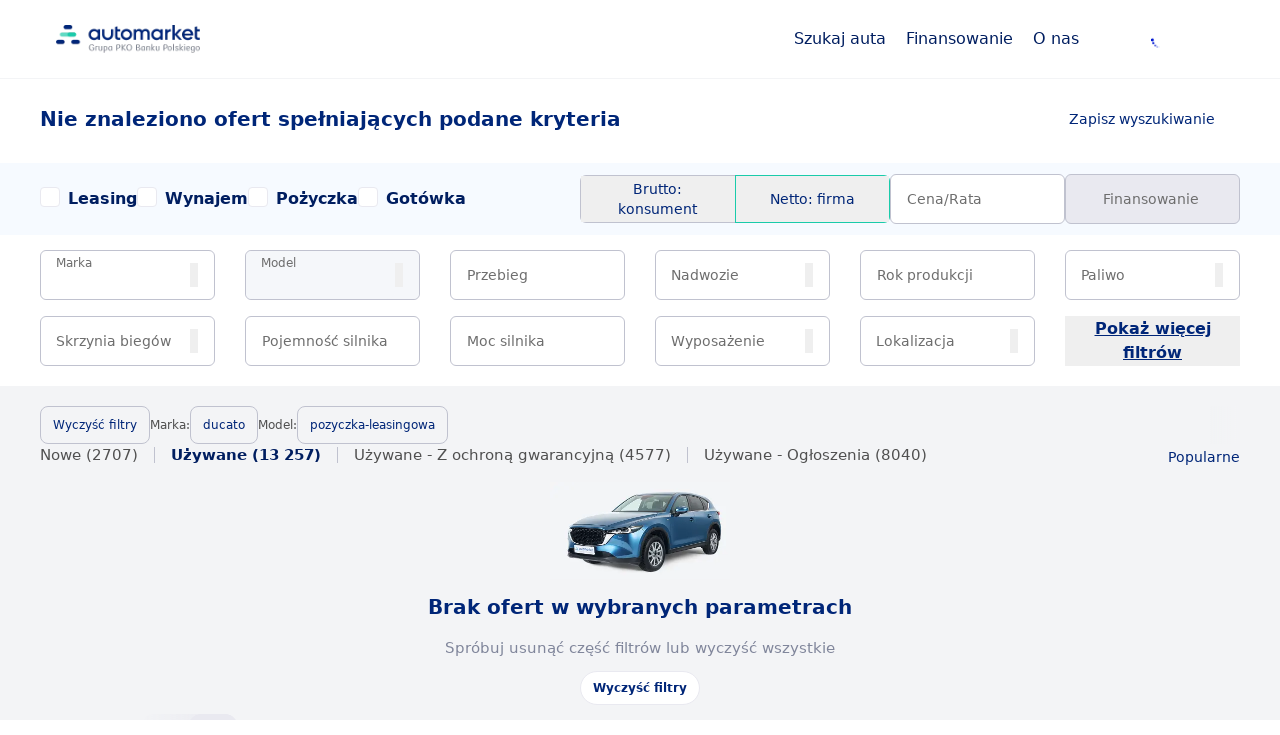

--- FILE ---
content_type: text/html;charset=utf-8
request_url: https://automarket.pl/samochody/uzywane/fiat/ducato/pozyczka-leasingowa?firma=1&promocje%5B0%5D=18
body_size: 20302
content:
<!DOCTYPE html><html  lang="pl"><head><meta charset="utf-8"><meta name="viewport" content="width=device-width, initial-scale=1.0, minimum-scale=1.0"><title>Nie znaleziono ofert spełniających podane kryteria na Automarket.pl</title><link rel="preconnect" href="https://cdn.jsdelivr.net" crossorigin="anonymous"><style>body>div:not([class]):not([id])>div:not([class]):not([id]) {
              position: fixed;
              bottom: 0;
              background: white;
              z-index: 31;
              text-align: center;
                    width: 100%;
                    padding: 20px;
                    box-shadow: 0px 0 13px -8px black;
                    }</style><style>.no-scrollbar[data-v-4b1e8654]{-ms-overflow-style:none;scrollbar-width:none}.no-scrollbar[data-v-4b1e8654]::-webkit-scrollbar{height:0;width:0}.vehicle-state-item[data-v-4b1e8654]:not(:last-child):after{content:"";height:1rem;margin-left:1rem;margin-right:1rem;width:1px;--tw-bg-opacity:1;background-color:rgb(192 194 207/var(--tw-bg-opacity,1))}</style><link rel="stylesheet" href="/_nuxt/1769527636-LKGOQQyL.css" crossorigin><style>@layer components {:where(.i-automarket\:arrow-down-rounded){display:inline-block;width:1em;height:1em;background-color:currentColor;-webkit-mask-image:var(--svg);mask-image:var(--svg);-webkit-mask-repeat:no-repeat;mask-repeat:no-repeat;-webkit-mask-size:100% 100%;mask-size:100% 100%;--svg:url("data:image/svg+xml,%3Csvg xmlns='http://www.w3.org/2000/svg' viewBox='0 0 16 16' width='16' height='16'%3E%3Cg fill='black'%3E%3Cpath fill-rule='evenodd' d='M12.7071 6.2929c.3605.3605.3882.9277.0832 1.32l-.0832.0942-4 4c-.3605.3605-.9277.3882-1.32.0832l-.0942-.0832-4-4c-.3905-.3905-.3905-1.0237 0-1.4142.3605-.3605.9277-.3882 1.32-.0832l.0942.0832L8 9.585l3.2929-3.2921c.3605-.3605.9277-.3882 1.32-.0832z' clip-rule='evenodd'/%3E%3C/g%3E%3C/svg%3E")}:where(.i-automarket\:chevron-up){display:inline-block;width:1.67em;height:1em;background-color:currentColor;-webkit-mask-image:var(--svg);mask-image:var(--svg);-webkit-mask-repeat:no-repeat;mask-repeat:no-repeat;-webkit-mask-size:100% 100%;mask-size:100% 100%;--svg:url("data:image/svg+xml,%3Csvg xmlns='http://www.w3.org/2000/svg' viewBox='0 0 10 6' width='10' height='6'%3E%3Cg fill='black'%3E%3Cpath fill-rule='evenodd' d='M4.293.293A1 1 0 0 1 5.613.21l.094.083 4 4a1 1 0 0 1-1.32 1.497l-.094-.083L5 2.415 1.707 5.707a1 1 0 0 1-1.32.083l-.094-.083a1 1 0 0 1-.083-1.32l.083-.094 4-4Z' clip-rule='evenodd'/%3E%3C/g%3E%3C/svg%3E")}:where(.i-automarket\:close){display:inline-block;width:0.89em;height:1em;background-color:currentColor;-webkit-mask-image:var(--svg);mask-image:var(--svg);-webkit-mask-repeat:no-repeat;mask-repeat:no-repeat;-webkit-mask-size:100% 100%;mask-size:100% 100%;--svg:url("data:image/svg+xml,%3Csvg xmlns='http://www.w3.org/2000/svg' viewBox='0 0 8 9' width='8' height='9'%3E%3Cg fill='black'%3E%3Cpath fill-rule='evenodd' d='m1.613.71.094.083L4 3.085 6.293.793a1 1 0 0 1 1.497 1.32l-.083.094L5.415 4.5l2.292 2.293a1 1 0 0 1-1.32 1.497l-.094-.083L4 5.915 1.707 8.207A1 1 0 0 1 .21 6.887l.083-.094L2.585 4.5.293 2.207A1 1 0 0 1 1.613.71Z' clip-rule='evenodd'/%3E%3C/g%3E%3C/svg%3E")}:where(.i-automarket\:info){display:inline-block;width:0.95em;height:1em;background-color:currentColor;-webkit-mask-image:var(--svg);mask-image:var(--svg);-webkit-mask-repeat:no-repeat;mask-repeat:no-repeat;-webkit-mask-size:100% 100%;mask-size:100% 100%;--svg:url("data:image/svg+xml,%3Csvg xmlns='http://www.w3.org/2000/svg' viewBox='0 0 18 19' width='18' height='19'%3E%3Cg fill='black'%3E%3Cpath fill-rule='evenodd' d='M9.001.5a9 9 0 1 1 0 18 9 9 0 0 1 0-18Zm0 2.25a6.75 6.75 0 1 0 0 13.5 6.75 6.75 0 0 0 0-13.5Zm0 9a1.125 1.125 0 1 1 0 2.25 1.125 1.125 0 0 1 0-2.25Zm0-6.75c.577 0 1.052.434 1.117.994l.008.131V9.5a1.125 1.125 0 0 1-2.242.131L7.876 9.5V6.125C7.876 5.504 8.38 5 9.001 5Z' clip-rule='evenodd'/%3E%3C/g%3E%3C/svg%3E")}:where(.i-buildings\:home-line){display:inline-block;width:1em;height:1em;background-color:currentColor;-webkit-mask-image:var(--svg);mask-image:var(--svg);-webkit-mask-repeat:no-repeat;mask-repeat:no-repeat;-webkit-mask-size:100% 100%;mask-size:100% 100%;--svg:url("data:image/svg+xml,%3Csvg xmlns='http://www.w3.org/2000/svg' viewBox='0 0 16 16' width='16' height='16'%3E%3Cdefs%3E%3CclipPath id='a'%3E%3Cpath fill='black' d='M0 0h16v16H0z'/%3E%3C/clipPath%3E%3C/defs%3E%3Cg fill='black'%3E%3Cg clip-path='url(%23a)'%3E%3Cpath fill='black' d='M14 13.334a.666.666 0 0 1-.667.666H2.667A.667.667 0 0 1 2 13.334V6.327a.667.667 0 0 1 .257-.527l5.334-4.148a.667.667 0 0 1 .818 0L13.743 5.8a.666.666 0 0 1 .257.527v7.007Zm-1.333-.667V6.652L8 3.022l-4.667 3.63v6.015h9.334Z'/%3E%3C/g%3E%3C/g%3E%3C/svg%3E")}:where(.i-business\:calculator-line){display:inline-block;width:0.89em;height:1em;background-color:currentColor;-webkit-mask-image:var(--svg);mask-image:var(--svg);-webkit-mask-repeat:no-repeat;mask-repeat:no-repeat;-webkit-mask-size:100% 100%;mask-size:100% 100%;--svg:url("data:image/svg+xml,%3Csvg xmlns='http://www.w3.org/2000/svg' viewBox='0 0 16 18' width='16' height='18'%3E%3Cg fill='black'%3E%3Cpath d='M1.333.666h13.334a.833.833 0 0 1 .833.833v15a.833.833 0 0 1-.833.834H1.333a.833.833 0 0 1-.833-.834v-15a.833.833 0 0 1 .833-.833Zm.834 1.667v13.333h11.666V2.333H2.167Zm1.666 1.666h8.334v3.334H3.833V3.999Zm0 5H5.5v1.667H3.833V8.999Zm0 3.334H5.5v1.666H3.833v-1.666Zm3.334-3.334h1.666v1.667H7.167V8.999Zm0 3.334h1.666v1.666H7.167v-1.666ZM10.5 8.999h1.667v5H10.5V9Z'/%3E%3C/g%3E%3C/svg%3E")}:where(.i-finance\:bank-card-line){display:inline-block;width:1em;height:1em;background-color:currentColor;-webkit-mask-image:var(--svg);mask-image:var(--svg);-webkit-mask-repeat:no-repeat;mask-repeat:no-repeat;-webkit-mask-size:100% 100%;mask-size:100% 100%;--svg:url("data:image/svg+xml,%3Csvg xmlns='http://www.w3.org/2000/svg' viewBox='0 0 16 16' width='16' height='16'%3E%3Cdefs%3E%3CclipPath id='a'%3E%3Cpath fill='black' d='M0 0h16v16H0z'/%3E%3C/clipPath%3E%3C/defs%3E%3Cg fill='black'%3E%3Cg clip-path='url(%23a)'%3E%3Cpath fill='black' d='M2 2h12a.667.667 0 0 1 .666.667v10.666A.667.667 0 0 1 14 14H2a.666.666 0 0 1-.667-.667V2.667A.667.667 0 0 1 2 2Zm11.333 5.333H2.666v5.334h10.667V7.333Zm0-1.333V3.333H2.666V6h10.667Zm-4 4H12v1.333H9.333V10Z'/%3E%3C/g%3E%3C/g%3E%3C/svg%3E")}:where(.i-system\:add-circle-fill){display:inline-block;width:1em;height:1em;background-color:currentColor;-webkit-mask-image:var(--svg);mask-image:var(--svg);-webkit-mask-repeat:no-repeat;mask-repeat:no-repeat;-webkit-mask-size:100% 100%;mask-size:100% 100%;--svg:url("data:image/svg+xml,%3Csvg xmlns='http://www.w3.org/2000/svg' viewBox='0 0 20 20' width='20' height='20'%3E%3Cdefs%3E%3CclipPath id='a'%3E%3Cpath d='M0 0h20v20H0z'/%3E%3C/clipPath%3E%3C/defs%3E%3Cg fill='black'%3E%3Cg clip-path='url(%23a)'%3E%3Cpath d='M10 18.333a8.333 8.333 0 1 1 0-16.666 8.333 8.333 0 1 1 0 16.666Zm-.833-9.166H5.833v1.666h3.334v3.334h1.666v-3.334h3.334V9.167h-3.334V5.833H9.167v3.334Z'/%3E%3C/g%3E%3C/g%3E%3C/svg%3E")}:where(.i-system\:alarm-line){display:inline-block;width:0.94em;height:1em;background-color:currentColor;-webkit-mask-image:var(--svg);mask-image:var(--svg);-webkit-mask-repeat:no-repeat;mask-repeat:no-repeat;-webkit-mask-size:100% 100%;mask-size:100% 100%;--svg:url("data:image/svg+xml,%3Csvg xmlns='http://www.w3.org/2000/svg' viewBox='0 0 15 16' width='15' height='16'%3E%3Cdefs%3E%3CclipPath id='a'%3E%3Cpath fill='%23fff' d='M0 .5h15v15H0z'/%3E%3C/clipPath%3E%3C/defs%3E%3Cg fill='black'%3E%3Cg clip-path='url(%23a)'%3E%3Cpath d='M7.5 14.43a6.617 6.617 0 0 1-4.655-1.917 6.51 6.51 0 0 1 0-9.255 6.617 6.617 0 0 1 9.31 0 6.525 6.525 0 0 1 1.928 4.628c0 1.735-.693 3.4-1.928 4.627A6.603 6.603 0 0 1 7.5 14.43Zm0-1.454a5.147 5.147 0 0 0 3.62-1.491 5.088 5.088 0 0 0 1.5-3.6 5.064 5.064 0 0 0-1.5-3.599 5.122 5.122 0 0 0-3.62-1.49c-1.358 0-2.66.536-3.62 1.49-.961.955-1.5 2.25-1.5 3.6s.539 2.644 1.5 3.599a5.136 5.136 0 0 0 3.62 1.49Zm.731-5.09h2.195V9.34H6.769V4.25H8.23v3.636ZM0 3 2.586.43 3.62 1.457 1.034 4.03 0 3ZM12.413.43 15 3 13.966 4.03l-2.587-2.572L12.414.43Z'/%3E%3C/g%3E%3C/g%3E%3C/svg%3E")}:where(.i-system\:arrow-left-s-line){display:inline-block;width:1em;height:1em;background-color:currentColor;-webkit-mask-image:var(--svg);mask-image:var(--svg);-webkit-mask-repeat:no-repeat;mask-repeat:no-repeat;-webkit-mask-size:100% 100%;mask-size:100% 100%;--svg:url("data:image/svg+xml,%3Csvg xmlns='http://www.w3.org/2000/svg' viewBox='0 0 20 20' width='20' height='20'%3E%3Cdefs%3E%3CclipPath id='clip0_10_6998'%3E %3Crect width='20' height='20' fill='white'/%3E %3C/clipPath%3E%3C/defs%3E%3Cg fill='none'%3E%3Cg clip-path='url(%23clip0_10_6998)'%3E %3Cpath d='M9.02333 10L13.1483 14.125L11.97 15.3033L6.66666 10L11.97 4.69667L13.1483 5.875L9.02333 10Z' fill='black'/%3E %3C/g%3E%3C/g%3E%3C/svg%3E")}:where(.i-system\:arrow-right-s-line){display:inline-block;width:1em;height:1em;background-color:currentColor;-webkit-mask-image:var(--svg);mask-image:var(--svg);-webkit-mask-repeat:no-repeat;mask-repeat:no-repeat;-webkit-mask-size:100% 100%;mask-size:100% 100%;--svg:url("data:image/svg+xml,%3Csvg xmlns='http://www.w3.org/2000/svg' viewBox='0 0 20 20' width='20' height='20'%3E%3Cdefs%3E%3CclipPath id='clip0_10_6973'%3E %3Crect width='20' height='20' fill='white'/%3E %3C/clipPath%3E%3C/defs%3E%3Cg fill='none'%3E%3Cg clip-path='url(%23clip0_10_6973)'%3E %3Cpath d='M10.9767 10L6.85167 5.875L8.03 4.69667L13.3333 10L8.03 15.3033L6.85167 14.125L10.9767 10Z' fill='black'/%3E %3C/g%3E%3C/g%3E%3C/svg%3E")}:where(.i-system\:search-2-line){display:inline-block;width:1em;height:1em;background-color:currentColor;-webkit-mask-image:var(--svg);mask-image:var(--svg);-webkit-mask-repeat:no-repeat;mask-repeat:no-repeat;-webkit-mask-size:100% 100%;mask-size:100% 100%;--svg:url("data:image/svg+xml,%3Csvg xmlns='http://www.w3.org/2000/svg' viewBox='0 0 16 16' width='16' height='16'%3E%3Cdefs%3E%3CclipPath id='a'%3E%3Cpath d='M0 0h16v16H0z'/%3E%3C/clipPath%3E%3C/defs%3E%3Cg fill='black'%3E%3Cg clip-path='url(%23a)'%3E%3Cpath d='M7.333 1.333c3.312 0 6 2.688 6 6s-2.688 6-6 6-6-2.688-6-6 2.688-6 6-6Zm0 10.667A4.666 4.666 0 0 0 12 7.333a4.665 4.665 0 0 0-4.667-4.667 4.665 4.665 0 0 0-4.667 4.667A4.665 4.665 0 0 0 7.333 12Zm5.657.047 1.886 1.885-.944.944-1.885-1.886.943-.943Z'/%3E%3C/g%3E%3C/g%3E%3C/svg%3E")}:where(.i-system\:shield-star-line){display:inline-block;width:0.85em;height:1em;background-color:currentColor;-webkit-mask-image:var(--svg);mask-image:var(--svg);-webkit-mask-repeat:no-repeat;mask-repeat:no-repeat;-webkit-mask-size:100% 100%;mask-size:100% 100%;--svg:url("data:image/svg+xml,%3Csvg xmlns='http://www.w3.org/2000/svg' viewBox='0 0 16 19' width='16' height='19'%3E%3Cg fill='black'%3E%3Cpath d='M2.167 3.337v7.655a3.333 3.333 0 0 0 1.484 2.773L8 16.665l4.35-2.9a3.334 3.334 0 0 0 1.483-2.773V3.337L8 2.042 2.167 3.337ZM1.153 1.856 8 .334l6.848 1.522a.833.833 0 0 1 .652.813v8.323a5 5 0 0 1-2.227 4.16L8 18.666l-5.273-3.516A5 5 0 0 1 .5 10.992V2.67a.833.833 0 0 1 .653-.813ZM8 10.75l-2.45 1.287.468-2.727-1.98-1.931 2.738-.399L8 4.501l1.225 2.48 2.738.399L9.982 9.31l.466 2.727L8 10.751Z'/%3E%3C/g%3E%3C/svg%3E")}}</style><link rel="modulepreload" as="script" crossorigin href="/_nuxt/1769527636-DdzcUwN1.js"><link rel="preload" as="font" crossorigin href="/fonts/public-sans/PublicSans-VariableFont.woff2"><link rel="modulepreload" as="script" crossorigin href="/_nuxt/1769527636-CaklB0CU.js"><link rel="modulepreload" as="script" crossorigin href="/_nuxt/1769527636-DrqHVHG5.js"><link rel="modulepreload" as="script" crossorigin href="/_nuxt/1769527636-rLtMFLvX.js"><link rel="modulepreload" as="script" crossorigin href="/_nuxt/1769527636-77jFS-Ff.js"><link rel="modulepreload" as="script" crossorigin href="/_nuxt/1769527636-BuOUHCFr.js"><link rel="modulepreload" as="script" crossorigin href="/_nuxt/1769527636-DAKEYyRB.js"><link rel="modulepreload" as="script" crossorigin href="/_nuxt/1769527636-Bz9Z9xWO.js"><link rel="modulepreload" as="script" crossorigin href="/_nuxt/1769527636-JptyoI3f.js"><link rel="modulepreload" as="script" crossorigin href="/_nuxt/1769527636-burq-HBu.js"><link rel="modulepreload" as="script" crossorigin href="/_nuxt/1769527636-BK6drS4x.js"><link rel="modulepreload" as="script" crossorigin href="/_nuxt/1769527636-Cdpb001x.js"><link rel="modulepreload" as="script" crossorigin href="/_nuxt/1769527636-_v_RFpp1.js"><link rel="modulepreload" as="script" crossorigin href="/_nuxt/1769527636-sUP6vm2p.js"><link rel="modulepreload" as="script" crossorigin href="/_nuxt/1769527636-DJGEuHdz.js"><link rel="modulepreload" as="script" crossorigin href="/_nuxt/1769527636-Dg8bijTD.js"><link rel="preload" as="fetch" fetchpriority="low" crossorigin="anonymous" href="/_nuxt/builds/meta/170e5b81-06d7-4a9c-8626-4a34f03182f2.json"><link rel="prefetch" as="style" crossorigin href="/_nuxt/1769527636-C6qgBnsn.css"><link rel="prefetch" as="style" crossorigin href="/_nuxt/1769527636-DvoqSfd8.css"><link rel="prefetch" as="script" crossorigin href="/_nuxt/1769527636-CxzjqPUO.js"><link rel="prefetch" as="script" crossorigin href="/_nuxt/1769527636-DROCiuCf.js"><link rel="prefetch" as="script" crossorigin href="/_nuxt/1769527636-DIuprAgx.js"><link rel="prefetch" as="script" crossorigin href="/_nuxt/1769527636-CeT4Fmk0.js"><link rel="prefetch" as="script" crossorigin href="/_nuxt/1769527636-PrB-kIg0.js"><link rel="prefetch" as="script" crossorigin href="/_nuxt/1769527636-BK5QAY8U.js"><link rel="prefetch" as="script" crossorigin href="/_nuxt/1769527636-GWuyRzPa.js"><link rel="prefetch" as="script" crossorigin href="/_nuxt/1769527636-CzchlSF1.js"><link rel="prefetch" as="script" crossorigin href="/_nuxt/1769527636-DE8625BI.js"><link rel="prefetch" as="script" crossorigin href="/_nuxt/1769527636-CguaUm04.js"><link rel="prefetch" as="script" crossorigin href="/_nuxt/1769527636-BA3Lupu2.js"><link rel="prefetch" as="script" crossorigin href="/_nuxt/1769527636-D4yNNqdp.js"><link rel="prefetch" as="script" crossorigin href="/_nuxt/1769527636-CnDMtigu.js"><link rel="prefetch" as="script" crossorigin href="/_nuxt/1769527636-CorFJLcI.js"><link rel="prefetch" as="script" crossorigin href="/_nuxt/1769527636-D45_nUR9.js"><link rel="prefetch" as="script" crossorigin href="/_nuxt/1769527636-afFYjK70.js"><link rel="prefetch" as="script" crossorigin href="/_nuxt/1769527636-Damz-vHd.js"><link rel="prefetch" as="script" crossorigin href="/_nuxt/1769527636-DqsKG4QX.js"><link rel="prefetch" as="script" crossorigin href="/_nuxt/1769527636--JVCdpfQ.js"><link rel="prefetch" as="script" crossorigin href="/_nuxt/1769527636-CyebGXGq.js"><link rel="prefetch" as="script" crossorigin href="/_nuxt/1769527636-Bp0vjEZ2.js"><link rel="prefetch" as="script" crossorigin href="/_nuxt/1769527636-Bt2dufEp.js"><link rel="prefetch" as="script" crossorigin href="/_nuxt/1769527636-DABkdAsx.js"><link rel="prefetch" as="script" crossorigin href="/_nuxt/1769527636-C8bnjMvK.js"><link rel="prefetch" as="script" crossorigin href="/_nuxt/1769527636-CL8_tRhg.js"><link rel="prefetch" as="script" crossorigin href="/_nuxt/1769527636-DhDpRBEc.js"><link rel="prefetch" as="script" crossorigin href="/_nuxt/1769527636-BNcA0ziI.js"><link rel="prefetch" as="script" crossorigin href="/_nuxt/1769527636-Dp8glHM0.js"><link rel="prefetch" as="script" crossorigin href="/_nuxt/1769527636-y3CPkZpc.js"><link rel="prefetch" as="script" crossorigin href="/_nuxt/1769527636-B_2W-LWV.js"><link rel="prefetch" as="script" crossorigin href="/_nuxt/1769527636-ByjjQxF4.js"><link rel="prefetch" as="script" crossorigin href="/_nuxt/1769527636-CEEUEr5s.js"><link rel="prefetch" as="script" crossorigin href="/_nuxt/1769527636-C9h_G5Rq.js"><link rel="prefetch" as="script" crossorigin href="/_nuxt/1769527636-uL0OahTA.js"><link rel="prefetch" as="script" crossorigin href="/_nuxt/1769527636-DIbJKjDj.js"><link rel="prefetch" as="script" crossorigin href="/_nuxt/1769527636-BiJqPWWr.js"><link rel="prefetch" as="script" crossorigin href="/_nuxt/1769527636-BUeBmuxZ.js"><link rel="prefetch" as="script" crossorigin href="/_nuxt/1769527636-DgPknVFu.js"><link rel="prefetch" as="style" crossorigin href="/_nuxt/1769527636-BBnDRPWU.css"><link rel="prefetch" as="script" crossorigin href="/_nuxt/1769527636-CKthCy10.js"><link rel="prefetch" as="script" crossorigin href="/_nuxt/1769527636-CqBxxwmG.js"><link rel="prefetch" as="script" crossorigin href="/_nuxt/1769527636-DXHapmF5.js"><link rel="prefetch" as="script" crossorigin href="/_nuxt/1769527636-Crhgg3Hz.js"><link rel="apple-touch-icon" href="/icon.png"><meta name="apple-mobile-web-app-title" content="Automarket"><meta name="description" content="Automarket.pl – brak wyników dla używanych samochodów dla przedsiębiorców i konsumentów indywidualnych | Grupa PKO BP"><meta name="keywords" content="leasing, wynajem długoterminowy, samochody nowe, samochody używane z gwarancją"><meta property="og:title" content="Nie znaleziono ofert spełniających podane kryteria na Automarket.pl"><meta property="og:description" content="Automarket.pl – brak wyników dla używanych samochodów dla przedsiębiorców i konsumentów indywidualnych | Grupa PKO BP"><meta property="og:image" content="https://automarket.pl/images/logo.webp"><meta property="og:image:width" content="1200"><meta property="og:image:height" content="630"><meta property="og:site_name" content="Automarket.pl"><meta property="og:type" content="website"><meta property="og:url" content="https://automarket.pl/samochody/uzywane/fiat/ducato/pozyczka-leasingowa"><meta property="og:locale" content="pl_PL"><meta name="twitter:card" content="summary_large_image"><meta name="twitter:title" content="Nie znaleziono ofert spełniających podane kryteria na Automarket.pl"><meta name="twitter:description" content="Automarket.pl – brak wyników dla używanych samochodów dla przedsiębiorców i konsumentów indywidualnych | Grupa PKO BP"><meta name="twitter:image" content="https://automarket.pl/images/logo.webp"><meta name="robots" content="INDEX,FOLLOW"><link rel="canonical" href="https://automarket.pl/samochody/uzywane/fiat/ducato/pozyczka-leasingowa"><script type="module" src="/_nuxt/1769527636-DdzcUwN1.js" crossorigin></script></head><body><div id="__nuxt"><div class="flex flex-col h-screen"><!--[--><div class="nuxt-loading-indicator" style="position:fixed;top:0;right:0;left:0;pointer-events:none;width:auto;height:3px;opacity:0;background:#002678;background-size:0% auto;transform:scaleX(0%);transform-origin:left;transition:transform 0.1s, height 0.4s, opacity 0.4s;z-index:999999;"></div><header class="top-0 fixed z-30 w-full transition-all duration-300 ease-in-out delay-150 bg-white border-b border-pko-grey-200 h-14 xl:h-[79px] opacity-100"><div class="max-w-[1200px] mx-auto w-full"><!--[--><div><div class="z-50 flex items-center w-full h-14 xl:h-[78px] px-4 bg-white 2xl:px-0"><a href="/" class="overflow-hidden shrink-0"><img src="/images/logo.webp" srcset="/images/logo.webp 1x, /images/logo-2x.webp 2x" height="29" width="144" class="h-auto w-36" alt="Logo"></a><div class="flex items-center ml-auto xl:w-full"><div class="w-full basis-auto shrink-0"><div class="h-full bg-white"><div class="flex justify-end text-pko-secondary gap-x-8"><!--[--><div class="relative z-20 px-10 hidden xl:block"><ul class="-mx-4 xl:flex xl:gap-x-8 xl:items-center h-[78px]"><!--[--><li class="text-pko-navy-blue-500 hover:text-pko-btn-blue-600 py-3.5 mb-0"><div class="cursor-pointer h-9 flex items-center my-2.5 xl:px-0 gap-x-1.5"><div class="w-5 h-5 min-w-5"><span class="iconify i-system:search-2-line i text-base" aria-hidden="true" style=""></span></div><span>Szukaj auta</span><span class="iconify i-automarket:chevron-up i text-[6px] rotate-180" aria-hidden="true" style=""></span></div></li><li class="text-pko-navy-blue-500 hover:text-pko-btn-blue-600 py-3.5 mb-0"><div class="cursor-pointer h-9 flex items-center my-2.5 xl:px-0 gap-x-1.5"><div class="w-5 h-5 min-w-5"><span class="iconify i-finance:bank-card-line i text-base" aria-hidden="true" style=""></span></div><span>Finansowanie</span><span class="iconify i-automarket:chevron-up i text-[6px] rotate-180" aria-hidden="true" style=""></span></div></li><li class="text-pko-navy-blue-500 hover:text-pko-btn-blue-600 py-3.5 mb-0"><div class="cursor-pointer h-9 flex items-center my-2.5 xl:px-0 gap-x-1.5"><div class="w-5 h-5 min-w-5"><span class="iconify i-buildings:home-line i text-base" aria-hidden="true" style=""></span></div><span>O nas</span><span class="iconify i-automarket:chevron-up i text-[6px] rotate-180" aria-hidden="true" style=""></span></div></li><!--]--></ul><!----><div class="fixed left-0 right-0 mx-auto bg-white top-16"><div class="w-full" style="display:none;"><!--[--><!----><!--]--></div></div></div><span></span><!--]--><!----><div class="flex w-[121px] justify-center items-center"><span class="block -indent-[9999em] rounded-[50%] relative overflow-hidden w-[1em] h-[1em] animate-spinner text-pko-primary-dark text-sm"></span></div></div></div><!----></div><!----></div></div><!----></div><!--]--></div></header><!--]--><div class="flex flex-col h-screen"><main><div class="max-w-[1980px] mx-auto w-full h-full pt-14 xl:pt-20"><!--[--><div class="flex flex-col"><div class="max-w-[1200px] mx-auto w-full pb-0 md:pb-5 pt-[15px] flex flex-col gap-[15px] md:gap-6 px-4 xl:px-0"><!--[--><div class="flex items-center justify-between"><h1 class="text-xl font-semibold text-pko-secondary"><!--[-->Nie znaleziono ofert spełniających podane kryteria<!--]--></h1><div class="hidden md:block"><button class="flex cursor-pointer relative items-center rounded-full text-pko-secondary transition-colors bg-transparent disabled:text-pko-disabled disabled:cursor-not-allowed disabled:bg-transparent font-medium py-3.5 px-[25px] text-sm gap-[7px] w-fit hover:underline"><span class="iconify i-system:alarm-line i text-xl text-pko-secondary" aria-hidden="true" style="" filled="false"></span><span class=""><!--[-->Zapisz wyszukiwanie<!--]--></span><span class="absolute -top-3 right-[26px]"><!----></span><!----><!----></button><!----></div></div><!--]--></div><div class="bg-pko-blue-100 h-[72px] w-full hidden xl:block"><div class="max-w-[1200px] mx-auto w-full flex h-[inherit] px-4 xl:px-0 items-center justify-between"><!--[--><!--[--><div class="formkit-outer formkit-disabled:opacity-pko-disabled relative group group/checkbox basis-full" data-family="box" data-type="checkbox" data-multiple="true" data-empty="true" data-size="big"><fieldset class="formkit-fieldset" id="financing"><!----><!----><ul class="formkit-options flex items-center gap-6 !p-0"><!--[--><li class="formkit-option flex items-center justify-between gap-6 pr-2 !pr-0"><label class="formkit-wrapper relative inline-flex items-start basis-full py-4 group/wrapper cursor-pointer formkit-disabled:cursor-not-allowed"><span class="formkit-inner border border-pko-grey-500
  rounded-md
 focus:outline-none
 focus-within:border-pko-grey-700
 formkit-invalid:border-red-600
 flex
 bg-pko-light-grey focus:bg-white
 formkit-disabled:bg-pko-disabled-bg
 group-data-[errors=&quot;true&quot;]:border-red-600
 border-0 pl-4 my-2 contents"><!----><input class="formkit-input w-full border-none bg-white outline-none text-md text-pko-grey-900 placeholder-pko-grey-700 rounded-lg formkit-disabled:cursor-not-allowed formkit-disabled:placeholder-pko-disabled formkit-disabled:bg-pko-disabled-bg formkit-disabled:text-pko-grey-700 appearance-none bg-transparent focus:outline-none focus:ring-0 focus:shadow-none absolute !w-0 !h-0 overflow-hidden opacity-0 pointer-events-none peer" type="checkbox" name="financing" value="2,5" id="financing-option-2-5"><span class="formkit-decorator group-hover/wrapper:border-pko-btn-blue-400 group-hover/wrapper:peer-disabled:border-pko-grey-500 block relative min-w-[20px] mr-2 border border-pko-grey-400 h-5 w-5 rounded bg-white peer-checked:border-pko-btn-blue-500 text-transparent peer-checked:bg-pko-btn-blue-500 formkit-disabled:peer-checked:text-pko-black peer-checked:text-white formkit-disabled:border-pko-grey-500 formkit-disabled:bg-pko-grey-100 formkit-disabled:peer-checked:bg-pko-grey-400 group-hover/wrapper:peer-checked:bg-pko-primary-dark group-hover/wrapper:peer-checked:border-pko-primary-dark group-hover/wrapper:peer-disabled:border-pko-grey-400" aria-hidden="true"><!----></span><!----></span><span class="formkit-label block text-sm formkit-invalid:text-pko-red-500 text-pko-grey-700 absolute left-4 transition-all -translate-y-2/4 top-2/4 !static transform-none formkit-disabled:text-gray-300 text-pko-grey-800 formkit-invalid:!text-pko-grey-800 text-xs leading-[20px] group-data-[size=&quot;big&quot;]/checkbox:text-base group-data-[size=&quot;big&quot;]/checkbox:text-pko-navy-blue-500 group-data-[size=&quot;big&quot;]/checkbox:formkit-invalid:text-pko-navy-blue-500 group-data-[size=&quot;big&quot;]/checkbox:font-semibold">Leasing</span></label><!----></li><li class="formkit-option flex items-center justify-between gap-6 pr-2 !pr-0"><label class="formkit-wrapper relative inline-flex items-start basis-full py-4 group/wrapper cursor-pointer formkit-disabled:cursor-not-allowed"><span class="formkit-inner border border-pko-grey-500
  rounded-md
 focus:outline-none
 focus-within:border-pko-grey-700
 formkit-invalid:border-red-600
 flex
 bg-pko-light-grey focus:bg-white
 formkit-disabled:bg-pko-disabled-bg
 group-data-[errors=&quot;true&quot;]:border-red-600
 border-0 pl-4 my-2 contents"><!----><input class="formkit-input w-full border-none bg-white outline-none text-md text-pko-grey-900 placeholder-pko-grey-700 rounded-lg formkit-disabled:cursor-not-allowed formkit-disabled:placeholder-pko-disabled formkit-disabled:bg-pko-disabled-bg formkit-disabled:text-pko-grey-700 appearance-none bg-transparent focus:outline-none focus:ring-0 focus:shadow-none absolute !w-0 !h-0 overflow-hidden opacity-0 pointer-events-none peer" type="checkbox" name="financing" value="1" id="financing-option-1"><span class="formkit-decorator group-hover/wrapper:border-pko-btn-blue-400 group-hover/wrapper:peer-disabled:border-pko-grey-500 block relative min-w-[20px] mr-2 border border-pko-grey-400 h-5 w-5 rounded bg-white peer-checked:border-pko-btn-blue-500 text-transparent peer-checked:bg-pko-btn-blue-500 formkit-disabled:peer-checked:text-pko-black peer-checked:text-white formkit-disabled:border-pko-grey-500 formkit-disabled:bg-pko-grey-100 formkit-disabled:peer-checked:bg-pko-grey-400 group-hover/wrapper:peer-checked:bg-pko-primary-dark group-hover/wrapper:peer-checked:border-pko-primary-dark group-hover/wrapper:peer-disabled:border-pko-grey-400" aria-hidden="true"><!----></span><!----></span><span class="formkit-label block text-sm formkit-invalid:text-pko-red-500 text-pko-grey-700 absolute left-4 transition-all -translate-y-2/4 top-2/4 !static transform-none formkit-disabled:text-gray-300 text-pko-grey-800 formkit-invalid:!text-pko-grey-800 text-xs leading-[20px] group-data-[size=&quot;big&quot;]/checkbox:text-base group-data-[size=&quot;big&quot;]/checkbox:text-pko-navy-blue-500 group-data-[size=&quot;big&quot;]/checkbox:formkit-invalid:text-pko-navy-blue-500 group-data-[size=&quot;big&quot;]/checkbox:font-semibold">Wynajem</span></label><!----></li><li class="formkit-option flex items-center justify-between gap-6 pr-2 !pr-0"><label class="formkit-wrapper relative inline-flex items-start basis-full py-4 group/wrapper cursor-pointer formkit-disabled:cursor-not-allowed"><span class="formkit-inner border border-pko-grey-500
  rounded-md
 focus:outline-none
 focus-within:border-pko-grey-700
 formkit-invalid:border-red-600
 flex
 bg-pko-light-grey focus:bg-white
 formkit-disabled:bg-pko-disabled-bg
 group-data-[errors=&quot;true&quot;]:border-red-600
 border-0 pl-4 my-2 contents"><!----><input class="formkit-input w-full border-none bg-white outline-none text-md text-pko-grey-900 placeholder-pko-grey-700 rounded-lg formkit-disabled:cursor-not-allowed formkit-disabled:placeholder-pko-disabled formkit-disabled:bg-pko-disabled-bg formkit-disabled:text-pko-grey-700 appearance-none bg-transparent focus:outline-none focus:ring-0 focus:shadow-none absolute !w-0 !h-0 overflow-hidden opacity-0 pointer-events-none peer" type="checkbox" name="financing" value="4" id="financing-option-4"><span class="formkit-decorator group-hover/wrapper:border-pko-btn-blue-400 group-hover/wrapper:peer-disabled:border-pko-grey-500 block relative min-w-[20px] mr-2 border border-pko-grey-400 h-5 w-5 rounded bg-white peer-checked:border-pko-btn-blue-500 text-transparent peer-checked:bg-pko-btn-blue-500 formkit-disabled:peer-checked:text-pko-black peer-checked:text-white formkit-disabled:border-pko-grey-500 formkit-disabled:bg-pko-grey-100 formkit-disabled:peer-checked:bg-pko-grey-400 group-hover/wrapper:peer-checked:bg-pko-primary-dark group-hover/wrapper:peer-checked:border-pko-primary-dark group-hover/wrapper:peer-disabled:border-pko-grey-400" aria-hidden="true"><!----></span><!----></span><span class="formkit-label block text-sm formkit-invalid:text-pko-red-500 text-pko-grey-700 absolute left-4 transition-all -translate-y-2/4 top-2/4 !static transform-none formkit-disabled:text-gray-300 text-pko-grey-800 formkit-invalid:!text-pko-grey-800 text-xs leading-[20px] group-data-[size=&quot;big&quot;]/checkbox:text-base group-data-[size=&quot;big&quot;]/checkbox:text-pko-navy-blue-500 group-data-[size=&quot;big&quot;]/checkbox:formkit-invalid:text-pko-navy-blue-500 group-data-[size=&quot;big&quot;]/checkbox:font-semibold">Pożyczka</span></label><!----></li><li class="formkit-option flex items-center justify-between gap-6 pr-2 !pr-0"><label class="formkit-wrapper relative inline-flex items-start basis-full py-4 group/wrapper cursor-pointer formkit-disabled:cursor-not-allowed"><span class="formkit-inner border border-pko-grey-500
  rounded-md
 focus:outline-none
 focus-within:border-pko-grey-700
 formkit-invalid:border-red-600
 flex
 bg-pko-light-grey focus:bg-white
 formkit-disabled:bg-pko-disabled-bg
 group-data-[errors=&quot;true&quot;]:border-red-600
 border-0 pl-4 my-2 contents"><!----><input class="formkit-input w-full border-none bg-white outline-none text-md text-pko-grey-900 placeholder-pko-grey-700 rounded-lg formkit-disabled:cursor-not-allowed formkit-disabled:placeholder-pko-disabled formkit-disabled:bg-pko-disabled-bg formkit-disabled:text-pko-grey-700 appearance-none bg-transparent focus:outline-none focus:ring-0 focus:shadow-none absolute !w-0 !h-0 overflow-hidden opacity-0 pointer-events-none peer" type="checkbox" name="financing" value="3" id="financing-option-3"><span class="formkit-decorator group-hover/wrapper:border-pko-btn-blue-400 group-hover/wrapper:peer-disabled:border-pko-grey-500 block relative min-w-[20px] mr-2 border border-pko-grey-400 h-5 w-5 rounded bg-white peer-checked:border-pko-btn-blue-500 text-transparent peer-checked:bg-pko-btn-blue-500 formkit-disabled:peer-checked:text-pko-black peer-checked:text-white formkit-disabled:border-pko-grey-500 formkit-disabled:bg-pko-grey-100 formkit-disabled:peer-checked:bg-pko-grey-400 group-hover/wrapper:peer-checked:bg-pko-primary-dark group-hover/wrapper:peer-checked:border-pko-primary-dark group-hover/wrapper:peer-disabled:border-pko-grey-400" aria-hidden="true"><!----></span><!----></span><span class="formkit-label block text-sm formkit-invalid:text-pko-red-500 text-pko-grey-700 absolute left-4 transition-all -translate-y-2/4 top-2/4 !static transform-none formkit-disabled:text-gray-300 text-pko-grey-800 formkit-invalid:!text-pko-grey-800 text-xs leading-[20px] group-data-[size=&quot;big&quot;]/checkbox:text-base group-data-[size=&quot;big&quot;]/checkbox:text-pko-navy-blue-500 group-data-[size=&quot;big&quot;]/checkbox:formkit-invalid:text-pko-navy-blue-500 group-data-[size=&quot;big&quot;]/checkbox:font-semibold">Gotówka</span></label><!----></li><!--]--></ul></fieldset><!----><!----></div><!--]--><div class="flex gap-[30px] items-center"><div class="flex w-[310px]"><!--[--><div class="formkit-outer formkit-disabled:opacity-pko-disabled relative group w-full" data-multiple="true"><div class="formkit-wrapper relative"><!----><div class="formkit-inner border border-pko-grey-500
  rounded-md
 focus:outline-none
 focus-within:border-pko-grey-700
 formkit-invalid:border-red-600
 flex
 bg-pko-light-grey focus:bg-white
 formkit-disabled:bg-pko-disabled-bg
 group-data-[errors=&quot;true&quot;]:border-red-600 border-none"><!----><!----><div class="w-full"><ul class="flex cursor-pointer formkit-input w-full border-none bg-white outline-none text-md text-pko-grey-900 placeholder-pko-grey-700 rounded-lg formkit-disabled:cursor-not-allowed formkit-disabled:placeholder-pko-disabled formkit-disabled:bg-pko-disabled-bg formkit-disabled:text-pko-grey-700 h-12 px-0"><!--[--><!--[--><li class="border border-l-0 border-r-0 first:border-l 
    last:border-r flex-1 first:rounded-l-md last:rounded-r-md text-sm flex items-center 
    justify-center transition-colors duration-300 border-pko-grey-500 text-pko-navy-blue-400"><button type="button" class="w-full h-full px-4 text-nowrap formkit-button-label">Brutto: konsument</button></li><li><div class="bg-pko-turquoise-500 bg-pko-grey-500 w-px h-full"></div></li><!--]--><!--[--><li class="border border-l-0 border-r-0 first:border-l 
    last:border-r flex-1 first:rounded-l-md last:rounded-r-md text-sm flex items-center 
    justify-center transition-colors duration-300 border-pko-grey-500 text-pko-navy-blue-400 border-pko-turquoise-500 text-pko-navy-blue-400 shadow-s-9"><button type="button" class="w-full h-full px-4 text-nowrap formkit-button-label">Netto: firma</button></li><!----><!--]--><!--]--></ul></div><!----><!----></div></div><!----><!----></div><!--]--></div><div class="focus-visible:rounded focus-visible:ring-2 focus-visible:ring-pko-primary focus-visible:outline-none focus-visible:ring-offset-2" tabindex="0" aria-label="Cena/Rata"><div class="inline-block"><!--[--><div class="w-[175px] flex items-center justify-between pl-4 pr-[19px] h-[50px] bg-white border rounded-md cursor-pointer border-pko-grey-500"><span class="text-sm text-pko-grey-700">Cena/Rata</span><span class="iconify i-automarket:arrow-down-rounded i transition-transform duration-300 ease-in-out text-pko-grey-900 rotate-0" aria-hidden="true" style=""></span></div><!--]--><div class="relative w-inherit"><!----></div></div></div><div class="focus-visible:rounded focus-visible:ring-2 focus-visible:ring-pko-primary focus-visible:outline-none focus-visible:ring-offset-2" tabindex="0" aria-label="Finansowanie"><div class="inline-block"><!--[--><div class="w-[175px] flex items-center justify-between pl-4 pr-[19px] h-[50px] border rounded-md border-pko-grey-500 bg-pko-grey-400 cursor-not-allowed"><span class="iconify i-business:calculator-line i text-pko-grey-700" aria-hidden="true" style=""></span><span class="text-sm text-pko-grey-700">Finansowanie</span><span class="iconify i-automarket:arrow-down-rounded i transition-transform duration-300 ease-in-out text-pko-grey-900 rotate-0" aria-hidden="true" style=""></span></div><!--]--><div class="relative w-inherit"><!----></div></div></div></div><!--]--></div></div><div class="max-w-[1200px] mx-auto w-full pb-0 md:pb-5 pt-[15px] flex flex-col gap-[15px] md:gap-6 px-4 xl:px-0"><!--[--><!--[--><div class="hidden xl:flex"><!--[--><form class="formkit-form" id="short-filters" name="short-filters"><!--[--><!--[--><div class="grid grid-cols-4 gap-y-4 gap-x-[30px] min-[1180px]:grid-cols-6" id="filters-short"><!--[--><div class="formkit-outer formkit-disabled:opacity-pko-disabled relative group" data-multiple="true"><div class="formkit-wrapper relative"><!--[--><label class="formkit-label block text-sm formkit-invalid:text-pko-red-500 text-pko-grey-700 absolute left-4 transition-all -translate-y-2/4 top-2/4 z-10   text-xs -translate-y-[20px]" for="brand-input-mask" data-testid="label-brand"><span>Marka <!----></span><!----></label><!--]--><div class="formkit-inner border border-pko-grey-500
  rounded-md
 focus:outline-none
 focus-within:border-pko-grey-700
 formkit-invalid:border-red-600
 flex
 bg-pko-light-grey focus:bg-white
 formkit-disabled:bg-pko-disabled-bg
 group-data-[errors=&quot;true&quot;]:border-red-600"><!----><!----><div class="inline-block w-full" data-testid="input-brand"><!--[--><!--[--><div class="formkit-outer formkit-disabled:opacity-pko-disabled relative group" data-type="mask" data-empty="true"><div class="formkit-wrapper relative"><!----><div class="formkit-inner border border-pko-grey-500
  rounded-md
 focus:outline-none
 focus-within:border-pko-grey-700
 formkit-invalid:border-red-600
 flex
 bg-pko-light-grey focus:bg-white
 formkit-disabled:bg-pko-disabled-bg
 group-data-[errors=&quot;true&quot;]:border-red-600 border-none"><!----><!----><input id="brand-input-mask" data-maska-eager autocomplete="off" value class="formkit-input w-full border-none bg-white outline-none text-md text-pko-grey-900 placeholder-pko-grey-700 rounded-lg formkit-disabled:cursor-not-allowed formkit-disabled:placeholder-pko-disabled formkit-disabled:bg-pko-disabled-bg formkit-disabled:text-pko-grey-700 h-[48px] px-4 pt-[22px] pb-1 text-sm pr-2.5" data-testid="brand-autocomplete-field-search"><!----><!--[--><div class="flex items-center mr-4"><!----><!----><button class="flex cursor-pointer relative items-center justify-center h-6 h-6" type="button" aria-label="Open"><!----><span class="flex"><!--[--><span class="iconify i-automarket:arrow-down-rounded i self-center cursor-pointer text-base m-1 shrink-0 text-pko-grey-900 transition-transform duration-300 ease-in-out rotate-0" aria-hidden="true" style=""></span><!--]--></span><span class="absolute -top-3 right-[26px]"><!----></span><!----><!----></button></div><!--]--></div></div><!----><!----></div><!--]--><!--]--><div class="relative w-inherit"><!----></div></div><!----><!----></div></div><!----><!----></div><!--]--><!--[--><div class="formkit-outer formkit-disabled:opacity-pko-disabled relative group" data-multiple="true" data-disabled="true"><div class="formkit-wrapper relative"><!--[--><label class="formkit-label block text-sm formkit-invalid:text-pko-red-500 text-pko-grey-700 absolute left-4 transition-all -translate-y-2/4 top-2/4 z-10   text-xs -translate-y-[20px]" for="model-input-mask" data-testid="label-model"><span>Model <!----></span><!----></label><!--]--><div class="formkit-inner border border-pko-grey-500
  rounded-md
 focus:outline-none
 focus-within:border-pko-grey-700
 formkit-invalid:border-red-600
 flex
 bg-pko-light-grey focus:bg-white
 formkit-disabled:bg-pko-disabled-bg
 group-data-[errors=&quot;true&quot;]:border-red-600"><!----><!----><div class="inline-block w-full" data-testid="input-model"><!--[--><!--[--><div class="formkit-outer formkit-disabled:opacity-pko-disabled relative group" data-type="mask" data-disabled="true" data-empty="true"><div class="formkit-wrapper relative"><!----><div class="formkit-inner border border-pko-grey-500
  rounded-md
 focus:outline-none
 focus-within:border-pko-grey-700
 formkit-invalid:border-red-600
 flex
 bg-pko-light-grey focus:bg-white
 formkit-disabled:bg-pko-disabled-bg
 group-data-[errors=&quot;true&quot;]:border-red-600 border-none"><!----><!----><input id="model-input-mask" data-maska-eager disabled autocomplete="off" value class="formkit-input w-full border-none bg-white outline-none text-md text-pko-grey-900 placeholder-pko-grey-700 rounded-lg formkit-disabled:cursor-not-allowed formkit-disabled:placeholder-pko-disabled formkit-disabled:bg-pko-disabled-bg formkit-disabled:text-pko-grey-700 h-[48px] px-4 pt-[22px] pb-1 text-sm pr-2.5" data-testid="model-autocomplete-field-search"><!----><!--[--><div class="flex items-center mr-4"><!----><!----><button class="flex cursor-pointer relative items-center justify-center h-6 h-6" type="button" aria-label="Open"><!----><span class="flex"><!--[--><span class="iconify i-automarket:arrow-down-rounded i self-center cursor-pointer text-base m-1 shrink-0 text-pko-grey-900 transition-transform duration-300 ease-in-out rotate-0" aria-hidden="true" style=""></span><!--]--></span><span class="absolute -top-3 right-[26px]"><!----></span><!----><!----></button></div><!--]--></div></div><!----><!----></div><!--]--><!--]--><div class="relative w-inherit"><!----></div></div><!----><!----></div></div><!----><!----></div><!--]--><!--[--><div class="formkit-outer formkit-disabled:opacity-pko-disabled relative group" data-multiple="true" data-empty="true"><div class="formkit-wrapper relative"><label class="formkit-label block text-sm formkit-invalid:text-pko-red-500 text-pko-grey-700 absolute left-4 transition-all -translate-y-2/4 top-2/4 hidden" for="course">Przebieg<!----></label><div class="formkit-inner border border-pko-grey-500
  rounded-md
 focus:outline-none
 focus-within:border-pko-grey-700
 formkit-invalid:border-red-600
 flex
 bg-pko-light-grey focus:bg-white
 formkit-disabled:bg-pko-disabled-bg
 group-data-[errors=&quot;true&quot;]:border-red-600 border-0"><!----><!----><div class="inline-block w-full"><!--[--><div class="border-pko-grey-500 bg-white cursor-pointer w-full flex items-center justify-between pl-4 pr-[19px] h-[50px] border rounded-md"><div class="flex flex-col"><span class="text-sm text-pko-grey-700">Przebieg</span><!----></div><span class="iconify i-automarket:arrow-down-rounded i transition-transform duration-300 ease-in-out text-pko-grey-900 rotate-0" aria-hidden="true" style=""></span></div><!--]--><div class="relative w-inherit"><!----></div></div><!----><!----></div></div><!----><!----></div><!--]--><!--[--><div class="formkit-outer formkit-disabled:opacity-pko-disabled relative group" data-multiple="true" data-empty="true"><div class="formkit-wrapper relative"><!--[--><label class="formkit-label block text-sm formkit-invalid:text-pko-red-500 text-pko-grey-700 absolute left-4 transition-all -translate-y-2/4 top-2/4 z-10" for="body_style-input-mask" data-testid="label-body_style"><span>Nadwozie <!----></span><!----></label><!--]--><div class="formkit-inner border border-pko-grey-500
  rounded-md
 focus:outline-none
 focus-within:border-pko-grey-700
 formkit-invalid:border-red-600
 flex
 bg-pko-light-grey focus:bg-white
 formkit-disabled:bg-pko-disabled-bg
 group-data-[errors=&quot;true&quot;]:border-red-600"><!----><!----><div class="inline-block w-full" data-testid="input-body_style"><!--[--><!--[--><div class="formkit-outer formkit-disabled:opacity-pko-disabled relative group" data-type="mask" data-empty="true"><div class="formkit-wrapper relative"><!----><div class="formkit-inner border border-pko-grey-500
  rounded-md
 focus:outline-none
 focus-within:border-pko-grey-700
 formkit-invalid:border-red-600
 flex
 bg-pko-light-grey focus:bg-white
 formkit-disabled:bg-pko-disabled-bg
 group-data-[errors=&quot;true&quot;]:border-red-600 border-none"><!----><!----><input id="body_style-input-mask" data-maska-eager autocomplete="off" value class="formkit-input w-full border-none bg-white outline-none text-md text-pko-grey-900 placeholder-pko-grey-700 rounded-lg formkit-disabled:cursor-not-allowed formkit-disabled:placeholder-pko-disabled formkit-disabled:bg-pko-disabled-bg formkit-disabled:text-pko-grey-700 h-[48px] px-4 pt-[22px] pb-1 text-sm pr-2.5" data-testid="body_style-autocomplete-field-search"><!----><!--[--><div class="flex items-center mr-4"><!----><!----><button class="flex cursor-pointer relative items-center justify-center h-6 h-6" type="button" aria-label="Open"><!----><span class="flex"><!--[--><span class="iconify i-automarket:arrow-down-rounded i self-center cursor-pointer text-base m-1 shrink-0 text-pko-grey-900 transition-transform duration-300 ease-in-out rotate-0" aria-hidden="true" style=""></span><!--]--></span><span class="absolute -top-3 right-[26px]"><!----></span><!----><!----></button></div><!--]--></div></div><!----><!----></div><!--]--><!--]--><div class="relative w-inherit"><!----></div></div><!----><!----></div></div><!----><!----></div><!--]--><!--[--><div class="formkit-outer formkit-disabled:opacity-pko-disabled relative group" data-multiple="true" data-empty="true"><div class="formkit-wrapper relative"><label class="formkit-label block text-sm formkit-invalid:text-pko-red-500 text-pko-grey-700 absolute left-4 transition-all -translate-y-2/4 top-2/4 hidden" for="production_year">Rok produkcji<!----></label><div class="formkit-inner border border-pko-grey-500
  rounded-md
 focus:outline-none
 focus-within:border-pko-grey-700
 formkit-invalid:border-red-600
 flex
 bg-pko-light-grey focus:bg-white
 formkit-disabled:bg-pko-disabled-bg
 group-data-[errors=&quot;true&quot;]:border-red-600 border-0"><!----><!----><div class="inline-block w-full"><!--[--><div class="border-pko-grey-500 bg-white cursor-pointer w-full flex items-center justify-between pl-4 pr-[19px] h-[50px] border rounded-md"><div class="flex flex-col"><span class="text-sm text-pko-grey-700">Rok produkcji</span><!----></div><span class="iconify i-automarket:arrow-down-rounded i transition-transform duration-300 ease-in-out text-pko-grey-900 rotate-0" aria-hidden="true" style=""></span></div><!--]--><div class="relative w-inherit"><!----></div></div><!----><!----></div></div><!----><!----></div><!--]--><!--[--><div class="formkit-outer formkit-disabled:opacity-pko-disabled relative group" data-multiple="true" data-empty="true"><div class="formkit-wrapper relative"><!--[--><label class="formkit-label block text-sm formkit-invalid:text-pko-red-500 text-pko-grey-700 absolute left-4 transition-all -translate-y-2/4 top-2/4 z-10" for="fuel_type-input-mask" data-testid="label-fuel_type"><span>Paliwo <!----></span><!----></label><!--]--><div class="formkit-inner border border-pko-grey-500
  rounded-md
 focus:outline-none
 focus-within:border-pko-grey-700
 formkit-invalid:border-red-600
 flex
 bg-pko-light-grey focus:bg-white
 formkit-disabled:bg-pko-disabled-bg
 group-data-[errors=&quot;true&quot;]:border-red-600"><!----><!----><div class="inline-block w-full" data-testid="input-fuel_type"><!--[--><!--[--><div class="formkit-outer formkit-disabled:opacity-pko-disabled relative group" data-type="mask" data-empty="true"><div class="formkit-wrapper relative"><!----><div class="formkit-inner border border-pko-grey-500
  rounded-md
 focus:outline-none
 focus-within:border-pko-grey-700
 formkit-invalid:border-red-600
 flex
 bg-pko-light-grey focus:bg-white
 formkit-disabled:bg-pko-disabled-bg
 group-data-[errors=&quot;true&quot;]:border-red-600 border-none"><!----><!----><input id="fuel_type-input-mask" data-maska-eager autocomplete="off" value class="formkit-input w-full border-none bg-white outline-none text-md text-pko-grey-900 placeholder-pko-grey-700 rounded-lg formkit-disabled:cursor-not-allowed formkit-disabled:placeholder-pko-disabled formkit-disabled:bg-pko-disabled-bg formkit-disabled:text-pko-grey-700 h-[48px] px-4 pt-[22px] pb-1 text-sm pr-2.5" data-testid="fuel_type-autocomplete-field-search"><!----><!--[--><div class="flex items-center mr-4"><!----><!----><button class="flex cursor-pointer relative items-center justify-center h-6 h-6" type="button" aria-label="Open"><!----><span class="flex"><!--[--><span class="iconify i-automarket:arrow-down-rounded i self-center cursor-pointer text-base m-1 shrink-0 text-pko-grey-900 transition-transform duration-300 ease-in-out rotate-0" aria-hidden="true" style=""></span><!--]--></span><span class="absolute -top-3 right-[26px]"><!----></span><!----><!----></button></div><!--]--></div></div><!----><!----></div><!--]--><!--]--><div class="relative w-inherit"><!----></div></div><!----><!----></div></div><!----><!----></div><!--]--><!--[--><div class="formkit-outer formkit-disabled:opacity-pko-disabled relative group" data-multiple="true" data-empty="true"><div class="formkit-wrapper relative"><!--[--><label class="formkit-label block text-sm formkit-invalid:text-pko-red-500 text-pko-grey-700 absolute left-4 transition-all -translate-y-2/4 top-2/4 z-10" for="gearbox_type-input-mask" data-testid="label-gearbox_type"><span>Skrzynia biegów <!----></span><!----></label><!--]--><div class="formkit-inner border border-pko-grey-500
  rounded-md
 focus:outline-none
 focus-within:border-pko-grey-700
 formkit-invalid:border-red-600
 flex
 bg-pko-light-grey focus:bg-white
 formkit-disabled:bg-pko-disabled-bg
 group-data-[errors=&quot;true&quot;]:border-red-600"><!----><!----><div class="inline-block w-full" data-testid="input-gearbox_type"><!--[--><!--[--><div class="formkit-outer formkit-disabled:opacity-pko-disabled relative group" data-type="mask" data-empty="true"><div class="formkit-wrapper relative"><!----><div class="formkit-inner border border-pko-grey-500
  rounded-md
 focus:outline-none
 focus-within:border-pko-grey-700
 formkit-invalid:border-red-600
 flex
 bg-pko-light-grey focus:bg-white
 formkit-disabled:bg-pko-disabled-bg
 group-data-[errors=&quot;true&quot;]:border-red-600 border-none"><!----><!----><input id="gearbox_type-input-mask" data-maska-eager autocomplete="off" value class="formkit-input w-full border-none bg-white outline-none text-md text-pko-grey-900 placeholder-pko-grey-700 rounded-lg formkit-disabled:cursor-not-allowed formkit-disabled:placeholder-pko-disabled formkit-disabled:bg-pko-disabled-bg formkit-disabled:text-pko-grey-700 h-[48px] px-4 pt-[22px] pb-1 text-sm pr-2.5" data-testid="gearbox_type-autocomplete-field-search"><!----><!--[--><div class="flex items-center mr-4"><!----><!----><button class="flex cursor-pointer relative items-center justify-center h-6 h-6" type="button" aria-label="Open"><!----><span class="flex"><!--[--><span class="iconify i-automarket:arrow-down-rounded i self-center cursor-pointer text-base m-1 shrink-0 text-pko-grey-900 transition-transform duration-300 ease-in-out rotate-0" aria-hidden="true" style=""></span><!--]--></span><span class="absolute -top-3 right-[26px]"><!----></span><!----><!----></button></div><!--]--></div></div><!----><!----></div><!--]--><!--]--><div class="relative w-inherit"><!----></div></div><!----><!----></div></div><!----><!----></div><!--]--><!--[--><div class="formkit-outer formkit-disabled:opacity-pko-disabled relative group" data-multiple="true" data-empty="true"><div class="formkit-wrapper relative"><label class="formkit-label block text-sm formkit-invalid:text-pko-red-500 text-pko-grey-700 absolute left-4 transition-all -translate-y-2/4 top-2/4 hidden" for="engine_capacity">Pojemność silnika<!----></label><div class="formkit-inner border border-pko-grey-500
  rounded-md
 focus:outline-none
 focus-within:border-pko-grey-700
 formkit-invalid:border-red-600
 flex
 bg-pko-light-grey focus:bg-white
 formkit-disabled:bg-pko-disabled-bg
 group-data-[errors=&quot;true&quot;]:border-red-600 border-0"><!----><!----><div class="inline-block w-full"><!--[--><div class="border-pko-grey-500 bg-white cursor-pointer w-full flex items-center justify-between pl-4 pr-[19px] h-[50px] border rounded-md"><div class="flex flex-col"><span class="text-sm text-pko-grey-700">Pojemność silnika</span><!----></div><span class="iconify i-automarket:arrow-down-rounded i transition-transform duration-300 ease-in-out text-pko-grey-900 rotate-0" aria-hidden="true" style=""></span></div><!--]--><div class="relative w-inherit"><!----></div></div><!----><!----></div></div><!----><!----></div><!--]--><!--[--><div class="formkit-outer formkit-disabled:opacity-pko-disabled relative group" data-multiple="true" data-empty="true"><div class="formkit-wrapper relative"><label class="formkit-label block text-sm formkit-invalid:text-pko-red-500 text-pko-grey-700 absolute left-4 transition-all -translate-y-2/4 top-2/4 hidden" for="power">Moc silnika<!----></label><div class="formkit-inner border border-pko-grey-500
  rounded-md
 focus:outline-none
 focus-within:border-pko-grey-700
 formkit-invalid:border-red-600
 flex
 bg-pko-light-grey focus:bg-white
 formkit-disabled:bg-pko-disabled-bg
 group-data-[errors=&quot;true&quot;]:border-red-600 border-0"><!----><!----><div class="inline-block w-full"><!--[--><div class="border-pko-grey-500 bg-white cursor-pointer w-full flex items-center justify-between pl-4 pr-[19px] h-[50px] border rounded-md"><div class="flex flex-col"><span class="text-sm text-pko-grey-700">Moc silnika</span><!----></div><span class="iconify i-automarket:arrow-down-rounded i transition-transform duration-300 ease-in-out text-pko-grey-900 rotate-0" aria-hidden="true" style=""></span></div><!--]--><div class="relative w-inherit"><!----></div></div><!----><!----></div></div><!----><!----></div><!--]--><!--[--><div class="formkit-outer formkit-disabled:opacity-pko-disabled relative group" data-multiple="true" data-empty="true"><div class="formkit-wrapper relative"><!--[--><label class="formkit-label block text-sm formkit-invalid:text-pko-red-500 text-pko-grey-700 absolute left-4 transition-all -translate-y-2/4 top-2/4 z-10" for="equipment_filter-input-mask" data-testid="label-equipment_filter"><span>Wyposażenie <!----></span><!----></label><!--]--><div class="formkit-inner border border-pko-grey-500
  rounded-md
 focus:outline-none
 focus-within:border-pko-grey-700
 formkit-invalid:border-red-600
 flex
 bg-pko-light-grey focus:bg-white
 formkit-disabled:bg-pko-disabled-bg
 group-data-[errors=&quot;true&quot;]:border-red-600"><!----><!----><div class="inline-block w-full" data-testid="input-equipment_filter"><!--[--><!--[--><div class="formkit-outer formkit-disabled:opacity-pko-disabled relative group" data-type="mask" data-empty="true"><div class="formkit-wrapper relative"><!----><div class="formkit-inner border border-pko-grey-500
  rounded-md
 focus:outline-none
 focus-within:border-pko-grey-700
 formkit-invalid:border-red-600
 flex
 bg-pko-light-grey focus:bg-white
 formkit-disabled:bg-pko-disabled-bg
 group-data-[errors=&quot;true&quot;]:border-red-600 border-none"><!----><!----><input id="equipment_filter-input-mask" data-maska-eager autocomplete="off" value class="formkit-input w-full border-none bg-white outline-none text-md text-pko-grey-900 placeholder-pko-grey-700 rounded-lg formkit-disabled:cursor-not-allowed formkit-disabled:placeholder-pko-disabled formkit-disabled:bg-pko-disabled-bg formkit-disabled:text-pko-grey-700 h-[48px] px-4 pt-[22px] pb-1 text-sm pr-2.5" data-testid="equipment_filter-autocomplete-field-search"><!----><!--[--><div class="flex items-center mr-4"><!----><!----><button class="flex cursor-pointer relative items-center justify-center h-6 h-6" type="button" aria-label="Open"><!----><span class="flex"><!--[--><span class="iconify i-automarket:arrow-down-rounded i self-center cursor-pointer text-base m-1 shrink-0 text-pko-grey-900 transition-transform duration-300 ease-in-out rotate-0" aria-hidden="true" style=""></span><!--]--></span><span class="absolute -top-3 right-[26px]"><!----></span><!----><!----></button></div><!--]--></div></div><!----><!----></div><!--]--><!--]--><div class="relative w-inherit"><!----></div></div><!----><!----></div></div><!----><!----></div><!--]--><!--[--><div class="formkit-outer formkit-disabled:opacity-pko-disabled relative group" data-multiple="true" data-empty="true"><div class="formkit-wrapper relative"><!--[--><label class="formkit-label block text-sm formkit-invalid:text-pko-red-500 text-pko-grey-700 absolute left-4 transition-all -translate-y-2/4 top-2/4 z-10" for="location_region_id-input-mask" data-testid="label-location_region_id"><span>Lokalizacja <!----></span><!----></label><!--]--><div class="formkit-inner border border-pko-grey-500
  rounded-md
 focus:outline-none
 focus-within:border-pko-grey-700
 formkit-invalid:border-red-600
 flex
 bg-pko-light-grey focus:bg-white
 formkit-disabled:bg-pko-disabled-bg
 group-data-[errors=&quot;true&quot;]:border-red-600"><!----><!----><div class="inline-block w-full" data-testid="input-location_region_id"><!--[--><!--[--><div class="formkit-outer formkit-disabled:opacity-pko-disabled relative group" data-type="mask" data-empty="true"><div class="formkit-wrapper relative"><!----><div class="formkit-inner border border-pko-grey-500
  rounded-md
 focus:outline-none
 focus-within:border-pko-grey-700
 formkit-invalid:border-red-600
 flex
 bg-pko-light-grey focus:bg-white
 formkit-disabled:bg-pko-disabled-bg
 group-data-[errors=&quot;true&quot;]:border-red-600 border-none"><!----><!----><input id="location_region_id-input-mask" data-maska-eager autocomplete="off" value class="formkit-input w-full border-none bg-white outline-none text-md text-pko-grey-900 placeholder-pko-grey-700 rounded-lg formkit-disabled:cursor-not-allowed formkit-disabled:placeholder-pko-disabled formkit-disabled:bg-pko-disabled-bg formkit-disabled:text-pko-grey-700 h-[48px] px-4 pt-[22px] pb-1 text-sm pr-2.5" data-testid="location_region_id-autocomplete-field-search"><!----><!--[--><div class="flex items-center mr-4"><!----><!----><button class="flex cursor-pointer relative items-center justify-center h-6 h-6" type="button" aria-label="Open"><!----><span class="flex"><!--[--><span class="iconify i-automarket:arrow-down-rounded i self-center cursor-pointer text-base m-1 shrink-0 text-pko-grey-900 transition-transform duration-300 ease-in-out rotate-0" aria-hidden="true" style=""></span><!--]--></span><span class="absolute -top-3 right-[26px]"><!----></span><!----><!----></button></div><!--]--></div></div><!----><!----></div><!--]--><!--]--><div class="relative w-inherit"><!----></div></div><!----><!----></div></div><!----><!----></div><!--]--><button class="flex cursor-pointer relative items-center justify-center justify-self-end" type="button"><!----><span class="text-pko-navy-blue-400 underline font-semibold leading-[150%]"><!--[-->Pokaż więcej filtrów<!--]--></span><span class="absolute -top-3 right-[26px]"><!----></span><!----><!----></button></div><!--]--><!--]--><!----><!----></form><!--]--></div><div class="flex xl:hidden gap-[10px] mb-[15px]"><div class="cursor-pointer flex items-center border rounded-lg border-pko-grey-400 px-[11px] py-[9px] justify-between min-w-[100px] basis-1/2"><div class="flex gap-[5px]"><span class="text-sm leading-sm text-pko-secondary leading-[21px]"><!--[-->Finansowanie<!--]--></span><!----></div><span class="iconify i-automarket:arrow-down-rounded i transition-transform duration-300 ease-in-out text-pko-grey-700" aria-hidden="true" style=""></span></div><div class="cursor-pointer flex items-center border rounded-lg border-pko-grey-400 px-[11px] py-[9px] justify-between min-w-[100px] basis-1/2"><div class="flex gap-[5px]"><span class="text-sm leading-sm text-pko-secondary leading-[21px]"><!--[-->Filtruj auta<!--]--></span><span class="flex items-center justify-center w-[19px] h-[19px] text-white rounded-full bg-pko-secondary text-[11px] font-semibold">2</span></div><span class="iconify i-automarket:arrow-down-rounded i transition-transform duration-300 ease-in-out text-pko-grey-700" aria-hidden="true" style=""></span></div></div><!--]--><!--]--></div><!--[--><div class="flex flex-col"><div class="bg-pko-grey-200"><div class="max-w-[1200px] mx-auto w-full flex flex-col gap-6 px-4 pt-5 pb-5 xl:px-0"><!--[--><div class="flex items-center hidden xl:flex"><div class="items-center flex-1 hidden gap-2.5 overflow-hidden md:flex relative before:content-[&#39;&#39;] before:absolute before:right-0 before:top-0 before:h-full before:w-[30px] before:bg-gradient-to-r before:from-transparent before:to-pko-grey-200"><!--[--><!--[--><button class="text-pko-navy-blue-400 whitespace-nowrap text-xs leading-[150%] inline-flex items-center gap-2.5 rounded-lg border border-pko-grey-500 bg-transparent px-3 py-[9px] transition-colors focus-visible:outline-none focus-visible:ring-2 focus-visible:ring-pko-secondary focus-visible:ring-offset-2 cursor-pointer" type="button" style=""><span>Wyczyść filtry</span></button><!--]--><!--[--><span class="text-xs leading-xs w-auto text-pko-grey-800 whitespace-nowrap"><!--[-->Marka: <!--]--></span><!--]--><!--[--><div class="text-pko-navy-blue-400 whitespace-nowrap text-xs leading-[150%] inline-flex items-center gap-2.5 rounded-lg border border-pko-grey-500 bg-transparent px-3 py-[9px] transition-colors focus-visible:outline-none focus-visible:ring-2 focus-visible:ring-pko-secondary focus-visible:ring-offset-2 cursor-pointer" role="button" tabindex="0"><span>ducato</span><button class="grid text-[8px] transition-colors rounded-full place-items-center text-pko-grey-500 hover:text-pko-grey-900 focus-visible:outline-none focus-visible:ring-2 focus-visible:ring-pko-secondary focus-visible:ring-offset-2 disabled:cursor-not-allowed disabled:text-pko-grey-700" aria-label="remove ducato" type="button"><span class="iconify i-automarket:close i" aria-hidden="true" style=""></span></button></div><!--]--><!--[--><span class="text-xs leading-xs w-auto text-pko-grey-800 whitespace-nowrap"><!--[-->Model: <!--]--></span><!--]--><!--[--><div class="text-pko-navy-blue-400 whitespace-nowrap text-xs leading-[150%] inline-flex items-center gap-2.5 rounded-lg border border-pko-grey-500 bg-transparent px-3 py-[9px] transition-colors focus-visible:outline-none focus-visible:ring-2 focus-visible:ring-pko-secondary focus-visible:ring-offset-2 cursor-pointer" role="button" tabindex="0"><span>pozyczka-leasingowa</span><button class="grid text-[8px] transition-colors rounded-full place-items-center text-pko-grey-500 hover:text-pko-grey-900 focus-visible:outline-none focus-visible:ring-2 focus-visible:ring-pko-secondary focus-visible:ring-offset-2 disabled:cursor-not-allowed disabled:text-pko-grey-700" aria-label="remove pozyczka-leasingowa" type="button"><span class="iconify i-automarket:close i" aria-hidden="true" style=""></span></button></div><!--]--><!--]--><!----></div><!----></div><div class="flex flex-col items-start w-full gap-6 md:justify-between lg:flex-row lg:gap-0"><!--[--><div class="w-full max-w-full min-w-0 overflow-x-auto overflow-y-hidden flex-nowrap no-scrollbar hidden md:flex" data-v-4b1e8654><!--[--><div class="text-pko-grey-800 vehicle-state-item flex items-center gap-2 shrink-0" data-v-4b1e8654><!----><span class="cursor-pointer text-smaller whitespace-nowrap" data-v-4b1e8654>Nowe (2707) </span></div><div class="text-pko-navy-blue-500 font-semibold vehicle-state-item flex items-center gap-2 shrink-0" data-v-4b1e8654><!----><span class="cursor-pointer text-smaller whitespace-nowrap" data-v-4b1e8654>Używane (13 257) </span></div><div class="text-pko-grey-800 vehicle-state-item flex items-center gap-2 shrink-0" data-v-4b1e8654><span class="iconify i-system:shield-star-line i cursor-pointer" aria-hidden="true" style="" data-v-4b1e8654></span><span class="cursor-pointer text-smaller whitespace-nowrap" data-v-4b1e8654>Używane - Z ochroną gwarancyjną (4577) </span></div><div class="text-pko-grey-800 vehicle-state-item flex items-center gap-2 shrink-0" data-v-4b1e8654><!----><span class="cursor-pointer text-smaller whitespace-nowrap" data-v-4b1e8654>Używane - Ogłoszenia (8040) </span></div><!--]--></div><div class="w-screen md:hidden relative left-1/2 -translate-x-1/2" data-v-4b1e8654><div class="w-full relative" data-v-4b1e8654><!----><div class="absolute right-0 top-0 bottom-0 w-16 z-10 pointer-events-none" style="background:linear-gradient(270deg, #f3f4f6 30%, rgba(243, 244, 246, 0) 100%);"></div><div><!----><div class="relative max-w-full"><div class="carousel-wrapper relative w-full flex snap-x overflow-x-auto snap-mandatory scrollbar:hidden scrollbar-width-none gap-4 !snap-none"><!--[--><div class="min-w-full snap-start !min-w-0 w-auto flex-shrink-0"><!--[--><div class="cursor-pointer ml-4 bg-white px-4 py-5 h-full rounded-2xl transition-colors"><!--[--><div class="flex gap-[10px]" data-v-4b1e8654><img src="/images/listing-categories/new.webp" width="38" height="33" alt="" class="self-center"><div class="flex flex-col gap-1"><div class="flex gap-[6px]"><p class="text-pko-secondary font-semibold"><!--[-->Nowe<!--]--></p><div class="flex items-center justify-center w-fit rounded h-6 px-[5px] text-[12px] font-semibold leading-[150%] py-[3px] gap-1 bg-pko-btn-blue-500 text-white" style=""><!--[--><!----><!--]--><!--[-->2707 aut<!--]--><!--[--><!----><!--]--></div></div><p class="text-pko-grey-800 text-xs"><!--[-->z gwarancją<!--]--></p></div></div><!--]--></div><!--]--></div><div class="min-w-full snap-start !min-w-0 w-auto flex-shrink-0"><!--[--><div class="cursor-pointer border border-pko-turquoise-400 shadow-[inset_0_0_10px_-3px_rgb(45_212_191)] bg-white px-4 py-5 h-full rounded-2xl transition-colors"><!--[--><div class="flex gap-[10px]" data-v-4b1e8654><img src="/images/listing-categories/used.webp" width="38" height="33" alt="" class="self-center"><div class="flex flex-col gap-1"><div class="flex gap-[6px]"><p class="text-pko-secondary font-semibold"><!--[-->Używane<!--]--></p><div class="flex items-center justify-center w-fit rounded h-6 px-[5px] text-[12px] font-semibold leading-[150%] py-[3px] gap-1 bg-pko-btn-blue-500 text-white" style=""><!--[--><!----><!--]--><!--[-->13257 aut<!--]--><!--[--><!----><!--]--></div></div><p class="text-pko-grey-800 text-xs"><!--[-->wszystkie oferty<!--]--></p></div></div><!--]--></div><!--]--></div><div class="min-w-full snap-start !min-w-0 w-auto flex-shrink-0"><!--[--><div class="cursor-pointer bg-white px-4 py-5 h-full rounded-2xl transition-colors"><!--[--><div class="flex gap-[10px]" data-v-4b1e8654><img src="/images/listing-categories/usedWithWarranty.webp" width="38" height="33" alt="" class="self-center"><div class="flex flex-col gap-1"><div class="flex gap-[6px]"><p class="text-pko-secondary font-semibold"><!--[-->Używane<!--]--></p><div class="flex items-center justify-center w-fit rounded h-6 px-[5px] text-[12px] font-semibold leading-[150%] py-[3px] gap-1 bg-pko-btn-blue-500 text-white" style=""><!--[--><!----><!--]--><!--[-->4577 aut<!--]--><!--[--><!----><!--]--></div></div><p class="text-pko-grey-800 text-xs"><!--[-->z ochroną gwarancyjną<!--]--></p></div></div><!--]--></div><!--]--></div><div class="min-w-full snap-start !min-w-0 w-auto flex-shrink-0"><!--[--><div class="cursor-pointer mr-4 bg-white px-4 py-5 h-full rounded-2xl transition-colors"><!--[--><div class="flex gap-[10px]" data-v-4b1e8654><img src="/images/listing-categories/usedAds.webp" width="38" height="33" alt="" class="self-center"><div class="flex flex-col gap-1"><div class="flex gap-[6px]"><p class="text-pko-secondary font-semibold"><!--[-->Używane<!--]--></p><div class="flex items-center justify-center w-fit rounded h-6 px-[5px] text-[12px] font-semibold leading-[150%] py-[3px] gap-1 bg-pko-btn-blue-500 text-white" style=""><!--[--><!----><!--]--><!--[-->8040 aut<!--]--><!--[--><!----><!--]--></div></div><p class="text-pko-grey-800 text-xs"><!--[-->ogłoszenia użytkowników<!--]--></p></div></div><!--]--></div><!--]--></div><!--]--></div><!--[--><button class="absolute bottom-0 top-0 z-10 flex w-[10%] items-center justify-center border-0 bg-none p-0 text-center text-white opacity-50 transition-opacity duration-150 ease-linear hover:text-white hover:no-underline hover:opacity-90 hover:outline-none focus:text-white focus:no-underline focus:opacity-90 focus:outline-none motion-reduce:transition-none !opacity-100 left-0" type="button" aria-label="Previous" style="display:none;"><!--[--><span class="bg-white border border-pko-grey-400 min-w-8 min-h-8 rounded-full shadow-md flex items-center justify-center"><span class="iconify i-system:arrow-left-s-line i text-2xl text-pko-secondary" aria-hidden="true" style=""></span></span><!--]--></button><button class="absolute bottom-0 top-0 z-10 flex w-[10%] items-center justify-center border-0 bg-none p-0 text-center text-white opacity-50 transition-opacity duration-150 ease-linear hover:text-white hover:no-underline hover:opacity-90 hover:outline-none focus:text-white focus:no-underline focus:opacity-90 focus:outline-none motion-reduce:transition-none !opacity-100 right-0" type="button" aria-label="Next" style=""><!--[--><span class="bg-white border border-pko-grey-400 min-w-8 min-h-8 rounded-full shadow-md flex items-center justify-center"><span class="iconify i-system:arrow-right-s-line i text-2xl text-pko-secondary" aria-hidden="true" style=""></span></span><!--]--></button><!--]--><!----></div><!----></div></div></div><!--]--><div class="inline-block self-end"><!--[--><div class="flex gap-2.5 cursor-pointer items-center"><span class="iconify i-automarket:info i text-pko-secondary w-[18px] h-[18px]" aria-hidden="true" style=""></span><p class="text-sm leading-sm font-medium text-pko-secondary leading-[16px] whitespace-nowrap"><!--[-->Popularne<!--]--></p><span class="iconify i-automarket:arrow-down-rounded i transition-transform duration-300 ease-in-out text-pko-secondary rotate-0" aria-hidden="true" style=""></span></div><!--]--><div class="relative w-inherit"><!----></div></div></div><div class=""><!--[--><!--]--><div class="flex flex-col items-center mx-auto mt-4"><img src="/images/car_small.webp" alt="Samochód" width="180" height="99"><p class="text-xl text-pko-secondary mt-3.5 font-semibold"><!--[-->Brak ofert w wybranych parametrach<!--]--></p><p class="text-smaller mt-4 text-pko-grey-600 mb-3"><!--[-->Spróbuj usunąć część filtrów lub wyczyść wszystkie<!--]--></p><button class="flex cursor-pointer relative items-center justify-center rounded-full text-pko-secondary bg-white border border-pko-grey-400 hover:border-pko-grey-870 transition-colors font-semibold disabled:text-pko-disabled disabled:bg-pko-grey-400 disabled:cursor-not-allowed py-[7px] px-3 text-xs leading-normal"><!----><span class=""><!--[-->Wyczyść filtry<!--]--></span><span class="absolute -top-3 right-[26px]"><!----></span><!----><!----></button></div><!----></div><!----><!--]--></div></div><!--[--><!--]--><!----></div><div class="fixed z-[99999] flex flex-col gap-3 bottom-5 right-2 xs:right-5"><!--[--><!--]--></div><!--]--></div><!--]--></div></main><!--[--><!--nuxt-delay-hydration-component--><!--[--><footer class=""><div class="w-[calc(100%-32px)] mx-auto max-w-[1200px] px-4 border-pko-grey-200 border-t pt-8 pb-[60px] lg:pt-20 lg:pb-20 relative before:absolute before:content-[&quot;&quot;] before:block before:w-24 before:h-6 before:-top-3 before:left-[101px] before:bg-[url(/images/footer-divider.svg)] grid grid-cols-2 md:grid-cols-[35%_18%_18%_29%] gap-4"><!--[--><div class="max-sm:order-2 max-sm:pt-5 max-sm:mt-4 max-sm:border-t border-pko-grey-200 max-sm:mb-14 max-sm:col-span-2"><a href="/" class="hidden md:block"><img src="/images/logo.webp" loading="lazy" height="32" width="160" class="w-40 h-8 mb-3 max-w-none" alt="Logo"></a><div class="text-xs leading-[18px] text-pko-grey-800 mb-7"><!--[--><span class="block">Właścicielem serwisu jest PKO Leasing S.A.</span><span class="block">ul. Świętokrzyska 36</span><span class="block">00-116 Warszawa</span><span class="block">telefon: 22 300 97 70</span><span class="block">email: kontakt@automarket.pl</span><!--]--></div><div class="text-xs leading-[18px] text-pko-grey-800 mb-7 max-w-[320px]">Automarket współpracuje z Osobami trzecimi w zakresie dostarczania produktów i usług. Wszystkie Osoby trzecie są przedsiębiorcami w myśl przepisów Kodeksu Cywilnego.</div><div class="flex gap-2"><a href="https://www.facebook.com/SamochodyAutomarket" rel="noopener noreferrer nofollow" target="_blank" class="flex justify-center h-12 border w-14 rounded-3xl border-pko-grey-200"><img src="/images/icons/fb.svg" loading="lazy" height="24" width="24" class="self-center w-6 h-6" alt="Facebook icon"></a><a href="https://www.youtube.com/@automarket_pl/videos" rel="noopener noreferrer nofollow" target="_blank" class="flex justify-center h-12 border w-14 rounded-3xl border-pko-grey-200"><img src="/images/icons/youtube.png" loading="lazy" height="24" width="24" class="self-center w-6 h-6" alt="YouTube icon"></a></div></div><!--[--><div class="max-sm:order-0 w-fit"><p class="block mb-6 text-base font-semibold text-pko-secondary">Menu</p><!--[--><ul class="list-none"><!--[--><li class="list-none"><!--[--><a href="/finansowanie" class="mb-1.5 md:mb-4 text-smaller text-pko-grey-800 block">Finansowanie</a><!--]--></li><li class="list-none"><!--[--><a href="/blog" class="mb-1.5 md:mb-4 text-smaller text-pko-grey-800 block">Blog</a><!--]--></li><li class="list-none"><!--[--><a href="/opinie" class="mb-1.5 md:mb-4 text-smaller text-pko-grey-800 block">Opinie</a><!--]--></li><li class="list-none"><!--[--><a href="/regulaminy" class="mb-1.5 md:mb-4 text-smaller text-pko-grey-800 block">Regulamin</a><!--]--></li><li class="list-none"><!--[--><a href="/o-platformie" class="mb-1.5 md:mb-4 text-smaller text-pko-grey-800 block">Jak to działa</a><!--]--></li><li class="list-none"><!--[--><a href="/pomoc" class="mb-1.5 md:mb-4 text-smaller text-pko-grey-800 block">Pomoc</a><!--]--></li><li class="list-none"><!--[--><a href="/kontakt" class="mb-1.5 md:mb-4 text-smaller text-pko-grey-800 block">Kontakt</a><!--]--></li><!--]--></ul><!--]--></div><div class="max-sm:order-1 w-fit"><p class="block mb-6 text-base font-semibold text-pko-secondary">Konto</p><!--[--><ul class="list-none"><!--[--><li class="list-none"><!--[--><button class="cursor-pointer relative items-center justify-center mb-1.5 md:mb-4 text-smaller text-pko-grey-800 block mb-1.5 md:mb-4 text-smaller text-pko-grey-800 block" data-testid="login-footer"><!----><span class=""><!--[-->Zaloguj się<!--]--></span><span class="absolute -top-3 right-[26px]"><!----></span><!----><!----></button><!--]--></li><!--]--></ul><!--]--></div><div class="max-sm:order-2 w-fit"><p class="block mb-6 text-base font-semibold text-pko-secondary">Sprawdź</p><!--[--><ul class="list-none"><!--[--><li class="list-none"><!--[--><a href="/samochody-poleasingowe" class="mb-1.5 md:mb-4 text-smaller text-pko-grey-800 block">Auta poleasingowe</a><!--]--></li><li class="list-none"><!--[--><a href="/samochody-dostawcze" class="mb-1.5 md:mb-4 text-smaller text-pko-grey-800 block">Auta dostawcze</a><!--]--></li><li class="list-none"><!--[--><a href="/samochody-elektryczne" class="mb-1.5 md:mb-4 text-smaller text-pko-grey-800 block">Auta elektryczne</a><!--]--></li><li class="list-none"><!--[--><a href="/samochody-hybrydowe" class="mb-1.5 md:mb-4 text-smaller text-pko-grey-800 block">Auta hybrydowe</a><!--]--></li><li class="list-none"><!--[--><a href="/samochody-na-abonament" class="mb-1.5 md:mb-4 text-smaller text-pko-grey-800 block">Auta na abonament</a><!--]--></li><li class="list-none"><!--[--><a href="/samochody-na-raty" class="mb-1.5 md:mb-4 text-smaller text-pko-grey-800 block">Auta na raty</a><!--]--></li><!--]--></ul><!--]--></div><!--]--><!--]--></div><div class="w-[calc(100%-32px)] mx-auto max-w-[1200px] px-4 border-pko-grey-200 border-t pt-8 pb-[60px] lg:pt-20 lg:pb-20 relative before:absolute before:content-[&quot;&quot;] before:block before:w-24 before:h-6 before:-top-3 before:left-[101px] before:bg-[url(/images/footer-divider.svg)] flex flex-col md:flex-row"><!--[--><!--[--><div class="pt-5 md:basis-1/2"><p class="block mb-6 text-base font-semibold text-pko-secondary">Znajdź auta blisko siebie</p><div class="xl:grid xl:grid-cols-2"><!--[--><ul class="list-none"><!--[--><li class="list-none"><!--[--><a href="/wynajem-dlugoterminowy-warszawa" class="mb-1.5 md:mb-4 text-smaller text-pko-grey-800 block">Wynajem długoterminowy Warszawa</a><!--]--></li><li class="list-none"><!--[--><a href="/wynajem-dlugoterminowy-poznan" class="mb-1.5 md:mb-4 text-smaller text-pko-grey-800 block">Wynajem długoterminowy Poznań</a><!--]--></li><li class="list-none"><!--[--><a href="/wynajem-dlugoterminowy-krakow" class="mb-1.5 md:mb-4 text-smaller text-pko-grey-800 block">Wynajem długoterminowy Kraków</a><!--]--></li><li class="list-none"><!--[--><a href="/wynajem-dlugoterminowy-wroclaw" class="mb-1.5 md:mb-4 text-smaller text-pko-grey-800 block">Wynajem długoterminowy Wrocław</a><!--]--></li><li class="list-none"><!--[--><a href="/wynajem-dlugoterminowy-gdansk" class="mb-1.5 md:mb-4 text-smaller text-pko-grey-800 block">Wynajem długoterminowy Gdańsk</a><!--]--></li><li class="list-none"><!--[--><a href="/samochody/uzywane/wynajem-dlugoterminowy" class="mb-1.5 md:mb-4 text-smaller text-pko-grey-800 block">Wynajem długoterminowy cała Polska</a><!--]--></li><!--]--></ul><ul class="list-none"><!--[--><li class="list-none"><!--[--><a href="/leasing-samochodu-warszawa" class="mb-1.5 md:mb-4 text-smaller text-pko-grey-800 block">Leasing samochodu Warszawa</a><!--]--></li><li class="list-none"><!--[--><a href="/leasing-samochodu-poznan" class="mb-1.5 md:mb-4 text-smaller text-pko-grey-800 block">Leasing samochodu Poznań</a><!--]--></li><li class="list-none"><!--[--><a href="/leasing-samochodu-krakow" class="mb-1.5 md:mb-4 text-smaller text-pko-grey-800 block">Leasing samochodu Kraków</a><!--]--></li><li class="list-none"><!--[--><a href="/leasing-samochodu-wroclaw" class="mb-1.5 md:mb-4 text-smaller text-pko-grey-800 block">Leasing samochodu Wrocław</a><!--]--></li><li class="list-none"><!--[--><a href="/leasing-samochodu-gdansk" class="mb-1.5 md:mb-4 text-smaller text-pko-grey-800 block">Leasing samochodu Gdańsk</a><!--]--></li><li class="list-none"><!--[--><a href="/samochody/uzywane/leasing" class="mb-1.5 md:mb-4 text-smaller text-pko-grey-800 block">Leasing samochodu cała Polska</a><!--]--></li><!--]--></ul><!--]--></div></div><div class="pt-5 md:basis-1/2"><p class="block mb-6 text-base font-semibold text-pko-secondary">Sprawdź popularne marki</p><div class="xl:grid xl:grid-cols-2"><!--[--><ul class="list-none"><!--[--><li class="list-none"><!--[--><a href="/samochody/uzywane/wynajem-dlugoterminowy/bmw" class="mb-1.5 md:mb-4 text-smaller text-pko-grey-800 block">Wynajem długoterminowy BMW</a><!--]--></li><li class="list-none"><!--[--><a href="/samochody/uzywane/wynajem-dlugoterminowy/skoda" class="mb-1.5 md:mb-4 text-smaller text-pko-grey-800 block">Wynajem długoterminowy Skoda</a><!--]--></li><li class="list-none"><!--[--><a href="/samochody/uzywane/wynajem-dlugoterminowy/toyota" class="mb-1.5 md:mb-4 text-smaller text-pko-grey-800 block">Wynajem długoterminowy Toyota</a><!--]--></li><li class="list-none"><!--[--><a href="/samochody/uzywane/wynajem-dlugoterminowy/audi" class="mb-1.5 md:mb-4 text-smaller text-pko-grey-800 block">Wynajem długoterminowy Audi</a><!--]--></li><li class="list-none"><!--[--><a href="/samochody/uzywane/wynajem-dlugoterminowy/mercedes-benz" class="mb-1.5 md:mb-4 text-smaller text-pko-grey-800 block">Wynajem długoterminowy Mercedes</a><!--]--></li><li class="list-none"><!--[--><a href="/samochody/uzywane/wynajem-dlugoterminowy" class="mb-1.5 md:mb-4 text-smaller text-pko-grey-800 block">Sprawdź inne marki w wynajmie</a><!--]--></li><!--]--></ul><ul class="list-none"><!--[--><li class="list-none"><!--[--><a href="/samochody/uzywane/leasing/bmw" class="mb-1.5 md:mb-4 text-smaller text-pko-grey-800 block">Leasing BMW</a><!--]--></li><li class="list-none"><!--[--><a href="/samochody/uzywane/leasing/skoda" class="mb-1.5 md:mb-4 text-smaller text-pko-grey-800 block">Leasing Skoda</a><!--]--></li><li class="list-none"><!--[--><a href="/samochody/uzywane/leasing/toyota" class="mb-1.5 md:mb-4 text-smaller text-pko-grey-800 block">Leasing Toyota</a><!--]--></li><li class="list-none"><!--[--><a href="/samochody/uzywane/leasing/audi" class="mb-1.5 md:mb-4 text-smaller text-pko-grey-800 block">Leasing Audi</a><!--]--></li><li class="list-none"><!--[--><a href="/samochody/uzywane/leasing/volkswagen" class="mb-1.5 md:mb-4 text-smaller text-pko-grey-800 block">Leasing Volkswagen</a><!--]--></li><li class="list-none"><!--[--><a href="/samochody/uzywane/leasing" class="mb-1.5 md:mb-4 text-smaller text-pko-grey-800 block">Sprawdź inne marki w leasingu</a><!--]--></li><!--]--></ul><!--]--></div></div><!--]--><!--]--></div><div class="w-[calc(100%-32px)] mx-auto max-w-[1200px] px-4 border-pko-grey-200 border-t pt-8 pb-[60px] lg:pt-20 lg:pb-20 relative before:absolute before:content-[&quot;&quot;] before:block before:w-24 before:h-6 before:-top-3 before:left-[101px] flex flex-col justify-between before:bg-none lg:flex-row"><!--[--><!--[--><div class="basis-full md:max-w-[405px] lg:max-w-[350px]"><div class="mb-3 text-pko-secondary font-semibold text-base">© 2026 Automarket. Wszelkie prawa zastrzeżone.</div><div class="text-xs leading-[18px] text-pko-grey-800 mb-7">Powyższa informacja jest wyłącznie informacją handlową i nie stanowi oferty w rozumieniu art.66 § 1. Kodeksu Cywilnego. Prezentowane ceny zostały zaokrąglone do pełnych złotych.</div></div><div class="flex flex-col md:flex-row"><div class="flex flex-col border-b border-pko-grey-200 md:flex-row md:border-b-0 md:border-r md:items-center"><div class="w-[58px] h-[50px] flex rounded-3xl border border-pko-grey-200 mr-4 mb-2 justify-center md:mb-0"><img src="/images/icons/lock.svg" height="24" width="24" class="h-6 w-6 self-center block" alt="Logo"></div><div class="mr-12 mb-4 text-sm text-pko-secondary md:mb-0 lg:mr-4 xl:mr-12">Bezpieczne płatności</div></div><div class="flex pt-4 items-center lg:pt-0"><img loading="lazy" src="/images/cards/autopay.svg" height="25" width="95" class="h-[25px] w-[95px] md:ml-12 lg:ml-4 xl:ml-12" alt="Autopay"><img loading="lazy" src="/images/cards/visa.svg" height="19" width="58" class="h-[19px] w-[58px] ml-14 lg:ml-8 xl:ml-14" alt="Visa"><img loading="lazy" src="/images/cards/mastercard.svg" height="25" width="32" class="h-[25px] w-8 ml-14 lg:ml-8 xl:ml-14" alt="Mastercard"></div></div><!--]--><!--]--></div><!----></footer><!--[--><span></span><!--]--><!--]--><!--]--></div><div class="xl:hidden"><div class="flex justify-between z-[9999] items-center gap-x-[19px] bg-white fixed h-14 left-0 px-4 right-0 border-t border-pko-grey-400 transition-all duration-300 ease-in-out delay-150 bottom-0"><!--[--><button class="relative bg-white font-medium disabled:text-pko-grey-500 disabled:hover:!bg-white disabled:cursor-not-allowed p-0 gap-[7px] flex cursor-pointer flex-col gap-y-1 items-center text-pko-grey-900 w-[75px] flex cursor-pointer flex-col gap-y-1 items-center text-pko-grey-900 w-[75px]"><span class="iconify i-buildings:home-line i text-xl text-pko-grey-900 min-w-5" aria-hidden="true" style="" filled="false"></span><span class=""><!--[--><p class="text-[10px]">O nas</p><!--]--></span><span class="absolute -top-3 right-[26px]"><!----></span><!----><!----></button><button class="relative bg-white font-medium disabled:text-pko-grey-500 disabled:hover:!bg-white disabled:cursor-not-allowed p-0 gap-[7px] flex cursor-pointer flex-col gap-y-1 items-center text-pko-grey-900 w-[75px] flex cursor-pointer flex-col gap-y-1 items-center text-pko-grey-900 w-[75px]"><span class="iconify i-finance:bank-card-line i text-xl text-pko-grey-900 min-w-5" aria-hidden="true" style="" filled="false"></span><span class=""><!--[--><p class="text-[10px]">Finansowanie</p><!--]--></span><span class="absolute -top-3 right-[26px]"><!----></span><!----><!----></button><button class="relative bg-white font-medium disabled:text-pko-grey-500 disabled:hover:!bg-white disabled:cursor-not-allowed p-0 gap-[7px] flex cursor-pointer flex-col gap-y-1 items-center text-pko-grey-900 w-[75px] flex cursor-pointer flex-col gap-y-1 items-center text-pko-grey-900 w-[75px]"><span class="iconify i-system:search-2-line i text-xl text-pko-grey-900 min-w-5" aria-hidden="true" style="" filled="false"></span><span class=""><!--[--><p class="text-[10px]">Szukaj</p><!--]--></span><span class="absolute -top-3 right-[26px]"><!----></span><!----><!----></button><button class="relative bg-white font-medium disabled:text-pko-grey-500 disabled:hover:!bg-white disabled:cursor-not-allowed p-0 gap-[7px] flex cursor-pointer flex-col gap-y-1 items-center text-pko-grey-900 w-[75px] flex cursor-pointer flex-col gap-y-1 items-center text-pko-grey-900 w-[75px]"><span class="iconify i-system:add-circle-fill i text-xl text-pko-grey-900 min-w-5" aria-hidden="true" style="" filled="false"></span><span class=""><!--[--><p class="text-[10px]">Sprzedaj</p><!--]--></span><span class="absolute -top-3 right-[26px]"><!----></span><!----><!----></button><!--]--></div><!----></div></div></div><div id="teleports"></div><script type="application/ld+json" data-nuxt-schema-org="true" data-hid="schema-org-graph">{"@context":"https://schema.org","@graph":[{"@id":"https://automarket.pl/samochody/uzywane/fiat/ducato/pozyczka-leasingowa#/schema/organization/961066a","@type":"Organization","email":"kontakt@automarket.pl","logo":"https://automarket.pl/images/logo.webp","name":"Automarket","telephone":"22 300 97 70"},{"@id":"https://automarket.pl/samochody/uzywane/fiat/ducato/pozyczka-leasingowa#/schema/breadcrumb-list/315410b","@type":"BreadcrumbList","itemListElement":[{"@type":"ListItem","position":1,"name":"Strona główna","item":"/"},{"@type":"ListItem","position":2,"name":"Samochody używane Wszystkie","item":"/samochody/uzywane/fiat"},{"@type":"ListItem","position":3,"name":"ducato","item":"/samochody/uzywane/fiat/ducato"},{"@type":"ListItem","position":4,"name":"pozyczka-leasingowa","item":"/samochody/uzywane/fiat/ducato/pozyczka-leasingowa"}]}]}</script><script type="application/json" data-nuxt-data="nuxt-app" data-ssr="true" id="__NUXT_DATA__">[["ShallowReactive",1],{"data":2,"state":641,"once":659,"_errors":660,"serverRendered":647,"path":662,"pinia":663},["ShallowReactive",3],{"$fQPjyUfLhFtgMSGx7afVbsLMJ6sVSESvNBE89L8u81FI":4},{"items":5,"filters":6,"filtersFull":374,"pagination":639},[],[7,231,234,238,267,270,287,296,299,302,339],{"name":8,"type":9,"values":10},"brand","multi",[11,15,18,21,24,27,30,33,36,39,42,45,48,51,54,57,60,63,66,69,72,75,78,81,84,87,90,93,96,99,102,105,108,111,114,117,120,123,126,129,132,135,138,141,144,147,150,153,156,159,162,165,168,171,174,177,180,183,186,189,192,195,198,201,204,207,210,213,216,219,222,225,228],{"label":12,"value":13,"count":14},"ABARTH","abarth",0,{"label":16,"value":17,"count":14},"ALFA ROMEO","alfa-romeo",{"label":19,"value":20,"count":14},"ASTON MARTIN","aston-martin",{"label":22,"value":23,"count":14},"AUDI","audi",{"label":25,"value":26,"count":14},"BAIC","baic",{"label":28,"value":29,"count":14},"BENTLEY","bentley",{"label":31,"value":32,"count":14},"BMW","bmw",{"label":34,"value":35,"count":14},"BUICK","buick",{"label":37,"value":38,"count":14},"BYD","byd",{"label":40,"value":41,"count":14},"CHERY","chery",{"label":43,"value":44,"count":14},"CHEVROLET","chevrolet",{"label":46,"value":47,"count":14},"CHRYSLER","chrysler",{"label":49,"value":50,"count":14},"CITROEN","citroen",{"label":52,"value":53,"count":14},"CUPRA","cupra",{"label":55,"value":56,"count":14},"DACIA","dacia",{"label":58,"value":59,"count":14},"DAEWOO / FSO","daewoo-_-fso",{"label":61,"value":62,"count":14},"DAEWOO/ANDORIA/INTRALL","daewoo_andoria_intrall",{"label":64,"value":65,"count":14},"DAIHATSU","daihatsu",{"label":67,"value":68,"count":14},"DFSK","dfsk",{"label":70,"value":71,"count":14},"DODGE","dodge",{"label":73,"value":74,"count":14},"DONGFENG","dongfeng",{"label":76,"value":77,"count":14},"DS","ds",{"label":79,"value":80,"count":14},"FIAT","fiat",{"label":82,"value":83,"count":14},"FORD","ford",{"label":85,"value":86,"count":14},"FORD (USA)","ford-(usa)",{"label":88,"value":89,"count":14},"FORTHING","forthing",{"label":91,"value":92,"count":14},"HONDA","honda",{"label":94,"value":95,"count":14},"HONGQI","hongqi",{"label":97,"value":98,"count":14},"HUMMER","hummer",{"label":100,"value":101,"count":14},"HYUNDAI","hyundai",{"label":103,"value":104,"count":14},"INFINITI","infiniti",{"label":106,"value":107,"count":14},"ISUZU","isuzu",{"label":109,"value":110,"count":14},"IVECO","iveco",{"label":112,"value":113,"count":14},"JAECOO","jaecoo",{"label":115,"value":116,"count":14},"JAGUAR","jaguar",{"label":118,"value":119,"count":14},"JEEP","jeep",{"label":121,"value":122,"count":14},"KGM / SSANGYONG","kgm-_-ssangyong",{"label":124,"value":125,"count":14},"KIA","kia",{"label":127,"value":128,"count":14},"LADA","lada",{"label":130,"value":131,"count":14},"LAMBORGHINI","lamborghini",{"label":133,"value":134,"count":14},"LANCIA","lancia",{"label":136,"value":137,"count":14},"LAND ROVER","land-rover",{"label":139,"value":140,"count":14},"LEXUS","lexus",{"label":142,"value":143,"count":14},"MASERATI","maserati",{"label":145,"value":146,"count":14},"MAXUS","maxus",{"label":148,"value":149,"count":14},"MAZDA","mazda",{"label":151,"value":152,"count":14},"MERCEDES-BENZ","mercedes-benz",{"label":154,"value":155,"count":14},"MG","mg",{"label":157,"value":158,"count":14},"MINI [BMW]","mini-%5Bbmw%5D",{"label":160,"value":161,"count":14},"MITSUBISHI","mitsubishi",{"label":163,"value":164,"count":14},"MITSUBISHI-FUSO / FUSO","mitsubishi-fuso-_-fuso",{"label":166,"value":167,"count":14},"NISSAN","nissan",{"label":169,"value":170,"count":14},"OMODA","omoda",{"label":172,"value":173,"count":14},"OPEL","opel",{"label":175,"value":176,"count":14},"PEUGEOT","peugeot",{"label":178,"value":179,"count":14},"PEUGEOT308","peugeot308",{"label":181,"value":182,"count":14},"PORSCHE","porsche",{"label":184,"value":185,"count":14},"RAM","ram",{"label":187,"value":188,"count":14},"RENAULT","renault",{"label":190,"value":191,"count":14},"ROVER","rover",{"label":193,"value":194,"count":14},"SAAB","saab",{"label":196,"value":197,"count":14},"SEAT","seat",{"label":199,"value":200,"count":14},"SERES","seres",{"label":202,"value":203,"count":14},"SKODA","skoda",{"label":205,"value":206,"count":14},"SMART","smart",{"label":208,"value":209,"count":14},"SSANGYONG","ssangyong",{"label":211,"value":212,"count":14},"SUBARU","subaru",{"label":214,"value":215,"count":14},"SUZUKI","suzuki",{"label":217,"value":218,"count":14},"TATA","tata",{"label":220,"value":221,"count":14},"TESLA","tesla",{"label":223,"value":224,"count":14},"TOYOTA","toyota",{"label":226,"value":227,"count":14},"VOLKSWAGEN","volkswagen",{"label":229,"value":230,"count":14},"VOLVO","volvo",{"name":232,"type":9,"values":233},"model",[],{"name":235,"type":236,"values":237},"course","range",[],{"name":239,"type":9,"values":240},"body_style",[241,243,245,247,249,251,253,255,257,259,261,263,265],{"label":242,"value":242,"count":14},"Coupe",{"label":244,"value":244,"count":14},"Dostawczy",{"label":246,"value":246,"count":14},"Dostawczy Izoterma",{"label":248,"value":248,"count":14},"Hatchback",{"label":250,"value":250,"count":14},"Kabriolet",{"label":252,"value":252,"count":14},"Kombi",{"label":254,"value":254,"count":14},"Minibus",{"label":256,"value":256,"count":14},"Pickup",{"label":258,"value":258,"count":14},"Podwozie, kabina krótka, skrzynia z plandeką",{"label":260,"value":260,"count":14},"Podwozie, zab. kontener",{"label":262,"value":262,"count":14},"SUV",{"label":264,"value":264,"count":14},"Sedan",{"label":266,"value":266,"count":14},"Van",{"name":268,"type":236,"values":269},"production_year",[],{"name":271,"type":9,"values":272},"fuel_type",[273,275,277,279,281,283,285],{"label":274,"value":274,"count":14},"Elektryczny",{"label":276,"value":276,"count":14},"Etanol",{"label":278,"value":278,"count":14},"Hybryda",{"label":280,"value":280,"count":14},"ON",{"label":282,"value":282,"count":14},"PB",{"label":284,"value":284,"count":14},"PB/LPG",{"label":286,"value":286,"count":14},"Wodór",{"name":288,"type":9,"values":289},"gearbox_type",[290,292,294],{"label":291,"value":291,"count":14},"Automatyczna",{"label":293,"value":293,"count":14},"Manualna",{"label":295,"value":295,"count":14},"Multimode Hybrid Gearbox",{"name":297,"type":236,"values":298},"engine_capacity",[],{"name":300,"type":236,"values":301},"power",[],{"name":303,"type":9,"values":304},"equipment_filter",[305,307,309,311,313,315,317,319,321,323,325,327,329,331,333,335,337],{"label":306,"value":306,"count":14},"Android Auto / Apple Car Play",{"label":308,"value":308,"count":14},"Czujniki martwego pola",{"label":310,"value":310,"count":14},"Czujniki parkowania",{"label":312,"value":312,"count":14},"Dostęp bezkluczykowy",{"label":314,"value":314,"count":14},"Elektryczna klapa bagażnika",{"label":316,"value":316,"count":14},"Kamera cofania / 360",{"label":318,"value":318,"count":14},"Klimatyzacja (2-strefy)",{"label":320,"value":320,"count":14},"Klimatyzacja (3-strefy)",{"label":322,"value":322,"count":14},"Klimatyzacja manualna",{"label":324,"value":324,"count":14},"Nagłośnienie premium",{"label":326,"value":326,"count":14},"Podgrzewana przednia szyba",{"label":328,"value":328,"count":14},"Podgrzewane fotele",{"label":330,"value":330,"count":14},"Przyciemniane szyby",{"label":332,"value":332,"count":14},"Tapicerka skórzana",{"label":334,"value":334,"count":14},"Tempomat",{"label":336,"value":336,"count":14},"Zestaw głośnomówiący",{"label":338,"value":338,"count":14},"Światła LED",{"name":340,"type":9,"values":341},"location_region_id",[342,344,346,348,350,352,354,356,358,360,362,364,366,368,370,372],{"label":343,"value":343,"count":14},"dolnośląskie",{"label":345,"value":345,"count":14},"kujawsko-pomorskie",{"label":347,"value":347,"count":14},"lubelskie",{"label":349,"value":349,"count":14},"lubuskie",{"label":351,"value":351,"count":14},"łódzkie",{"label":353,"value":353,"count":14},"małopolskie",{"label":355,"value":355,"count":14},"mazowieckie",{"label":357,"value":357,"count":14},"opolskie",{"label":359,"value":359,"count":14},"podkarpackie",{"label":361,"value":361,"count":14},"podlaskie",{"label":363,"value":363,"count":14},"pomorskie",{"label":365,"value":365,"count":14},"śląskie",{"label":367,"value":367,"count":14},"świętokrzyskie",{"label":369,"value":369,"count":14},"warmińsko-mazurskie",{"label":371,"value":371,"count":14},"wielkopolskie",{"label":373,"value":373,"count":14},"zachodniopomorskie",{"cars":375,"financing":575},[376,386,395,470,472,474,489,491,510,512,514,517,522,531,540,543,546,564],{"name":377,"type":378,"values":379},"global_vehicle_state","radio",[380,383],{"label":381,"value":381,"count":382},"Nowy",2707,{"label":384,"value":384,"count":385},"Używany",13257,{"name":387,"type":378,"values":388},"global_pkol_product_type",[389,392],{"label":390,"value":390,"count":391},"1",7924,{"label":393,"value":393,"count":394},"2",8040,{"name":8,"type":9,"values":396},[397,398,399,400,401,402,403,404,405,406,407,408,409,410,411,412,413,414,415,416,417,418,419,420,421,422,423,424,425,426,427,428,429,430,431,432,433,434,435,436,437,438,439,440,441,442,443,444,445,446,447,448,449,450,451,452,453,454,455,456,457,458,459,460,461,462,463,464,465,466,467,468,469],{"label":12,"value":13,"count":14},{"label":16,"value":17,"count":14},{"label":19,"value":20,"count":14},{"label":22,"value":23,"count":14},{"label":25,"value":26,"count":14},{"label":28,"value":29,"count":14},{"label":31,"value":32,"count":14},{"label":34,"value":35,"count":14},{"label":37,"value":38,"count":14},{"label":40,"value":41,"count":14},{"label":43,"value":44,"count":14},{"label":46,"value":47,"count":14},{"label":49,"value":50,"count":14},{"label":52,"value":53,"count":14},{"label":55,"value":56,"count":14},{"label":58,"value":59,"count":14},{"label":61,"value":62,"count":14},{"label":64,"value":65,"count":14},{"label":67,"value":68,"count":14},{"label":70,"value":71,"count":14},{"label":73,"value":74,"count":14},{"label":76,"value":77,"count":14},{"label":79,"value":80,"count":14},{"label":82,"value":83,"count":14},{"label":85,"value":86,"count":14},{"label":88,"value":89,"count":14},{"label":91,"value":92,"count":14},{"label":94,"value":95,"count":14},{"label":97,"value":98,"count":14},{"label":100,"value":101,"count":14},{"label":103,"value":104,"count":14},{"label":106,"value":107,"count":14},{"label":109,"value":110,"count":14},{"label":112,"value":113,"count":14},{"label":115,"value":116,"count":14},{"label":118,"value":119,"count":14},{"label":121,"value":122,"count":14},{"label":124,"value":125,"count":14},{"label":127,"value":128,"count":14},{"label":130,"value":131,"count":14},{"label":133,"value":134,"count":14},{"label":136,"value":137,"count":14},{"label":139,"value":140,"count":14},{"label":142,"value":143,"count":14},{"label":145,"value":146,"count":14},{"label":148,"value":149,"count":14},{"label":151,"value":152,"count":14},{"label":154,"value":155,"count":14},{"label":157,"value":158,"count":14},{"label":160,"value":161,"count":14},{"label":163,"value":164,"count":14},{"label":166,"value":167,"count":14},{"label":169,"value":170,"count":14},{"label":172,"value":173,"count":14},{"label":175,"value":176,"count":14},{"label":178,"value":179,"count":14},{"label":181,"value":182,"count":14},{"label":184,"value":185,"count":14},{"label":187,"value":188,"count":14},{"label":190,"value":191,"count":14},{"label":193,"value":194,"count":14},{"label":196,"value":197,"count":14},{"label":199,"value":200,"count":14},{"label":202,"value":203,"count":14},{"label":205,"value":206,"count":14},{"label":208,"value":209,"count":14},{"label":211,"value":212,"count":14},{"label":214,"value":215,"count":14},{"label":217,"value":218,"count":14},{"label":220,"value":221,"count":14},{"label":223,"value":224,"count":14},{"label":226,"value":227,"count":14},{"label":229,"value":230,"count":14},{"name":232,"type":9,"values":471},[],{"name":235,"type":236,"values":473},[],{"name":239,"type":9,"values":475},[476,477,478,479,480,481,482,483,484,485,486,487,488],{"label":242,"value":242,"count":14},{"label":244,"value":244,"count":14},{"label":246,"value":246,"count":14},{"label":248,"value":248,"count":14},{"label":250,"value":250,"count":14},{"label":252,"value":252,"count":14},{"label":254,"value":254,"count":14},{"label":256,"value":256,"count":14},{"label":258,"value":258,"count":14},{"label":260,"value":260,"count":14},{"label":262,"value":262,"count":14},{"label":264,"value":264,"count":14},{"label":266,"value":266,"count":14},{"name":268,"type":236,"values":490},[],{"name":303,"type":9,"values":492},[493,494,495,496,497,498,499,500,501,502,503,504,505,506,507,508,509],{"label":306,"value":306,"count":14},{"label":308,"value":308,"count":14},{"label":310,"value":310,"count":14},{"label":312,"value":312,"count":14},{"label":314,"value":314,"count":14},{"label":316,"value":316,"count":14},{"label":318,"value":318,"count":14},{"label":320,"value":320,"count":14},{"label":322,"value":322,"count":14},{"label":324,"value":324,"count":14},{"label":326,"value":326,"count":14},{"label":328,"value":328,"count":14},{"label":330,"value":330,"count":14},{"label":332,"value":332,"count":14},{"label":334,"value":334,"count":14},{"label":336,"value":336,"count":14},{"label":338,"value":338,"count":14},{"name":297,"type":236,"values":511},[],{"name":300,"type":236,"values":513},[],{"name":515,"type":378,"values":516},"seats_number",[],{"name":288,"type":9,"values":518},[519,520,521],{"label":291,"value":291,"count":14},{"label":293,"value":293,"count":14},{"label":295,"value":295,"count":14},{"name":523,"type":9,"values":524},"wheel_drive_type",[525,527,529],{"label":526,"value":526,"count":14},"4x4",{"label":528,"value":528,"count":14},"Napęd przedni",{"label":530,"value":530,"count":14},"Napęd tylny",{"name":271,"type":9,"values":532},[533,534,535,536,537,538,539],{"label":274,"value":274,"count":14},{"label":276,"value":276,"count":14},{"label":278,"value":278,"count":14},{"label":280,"value":280,"count":14},{"label":282,"value":282,"count":14},{"label":284,"value":284,"count":14},{"label":286,"value":286,"count":14},{"name":541,"type":9,"values":542},"equipment_version",[],{"name":544,"type":9,"values":545},"location_city",[],{"name":340,"type":9,"values":547},[548,549,550,551,552,553,554,555,556,557,558,559,560,561,562,563],{"label":343,"value":343,"count":14},{"label":345,"value":345,"count":14},{"label":347,"value":347,"count":14},{"label":349,"value":349,"count":14},{"label":351,"value":351,"count":14},{"label":353,"value":353,"count":14},{"label":355,"value":355,"count":14},{"label":357,"value":357,"count":14},{"label":359,"value":359,"count":14},{"label":361,"value":361,"count":14},{"label":363,"value":363,"count":14},{"label":365,"value":365,"count":14},{"label":367,"value":367,"count":14},{"label":369,"value":369,"count":14},{"label":371,"value":371,"count":14},{"label":373,"value":373,"count":14},{"name":565,"type":378,"values":566},"vehicle_state_and_warranty_protection",[567,570,573],{"label":568,"value":568,"count":569},"Używany|0",8680,{"label":571,"value":571,"count":572},"Używany|1",4577,{"label":574,"value":574,"count":382},"Nowy|1",[576,593,610,619,631],{"name":577,"type":236,"minRange":578,"maxRange":579,"values":580},"installment",214,24575,[581,585,589],{"label":582,"value":583,"count":584},"poniżej 1 800 zł","*-1799",4969,{"label":586,"value":587,"count":588},"1 800 do 3 000 zł","1800-3000",2849,{"label":590,"value":591,"count":592},"powyżej 3 000 zł","3001-*",1424,{"name":594,"type":236,"minRange":595,"maxRange":596,"values":597},"installment_cash",500,1146341,[598,602,606],{"label":599,"value":600,"count":601},"poniżej 40 000 zł","*-39999",4615,{"label":603,"value":604,"count":605},"40 000 do 80 000 zł","40000-80000",3707,{"label":607,"value":608,"count":609},"powyżej 80 000 zł","80001-*",1955,{"name":611,"type":9,"values":612},"promotion_id",[613,616],{"label":614,"value":390,"count":615},"Dostawcze TANIEJ",1,{"label":617,"value":618,"count":615},"Wyprzedaż do -30%","11",{"name":620,"type":378,"values":621},"availability",[622,625,628],{"label":623,"value":624,"count":14},"od ręki","*-202602",{"label":626,"value":627,"count":14},"do 3 m-cy","202603-202605",{"label":629,"value":630,"count":14},"do 6 m-cy","202603-202608",{"name":632,"type":378,"values":633},"warranty_protection",[634,636],{"label":635,"value":390,"count":14},"Tak",{"label":637,"value":638,"count":14},"Nie","0",{"totalCount":14,"currentPage":615,"pageSize":640},29,["Reactive",642],{"$snuxt-delay-hydration-mode":643,"$si18n:cached-locale-configs":644,"$si18n:resolved-locale":648,"$ssite-config":649},"manual",{"pl":645},{"fallbacks":646,"cacheable":647},[],true,"",{"_priority":650,"currentLocale":655,"defaultLocale":655,"env":656,"name":657,"url":658},{"name":651,"env":652,"url":653,"defaultLocale":654,"currentLocale":654},-10,-15,-4,-2,"pl","production","@pko/automarket","https://automarket.pl/",["Set"],["ShallowReactive",661],{"$fQPjyUfLhFtgMSGx7afVbsLMJ6sVSESvNBE89L8u81FI":-1},"/samochody/uzywane/fiat/ducato/pozyczka-leasingowa?firma=1&promocje%5B0%5D=18",["Reactive",664],{"auth":665,"dictionaryStore":676,"company":678,"GTM":680,"lead":684,"offer":687,"adblock":704,"benefitsPanel":708,"priceCalculator":716,"financialOffer":723,"financing":745,"loan":754,"leasingPkol":765,"chat":779,"menu":781,"wishlist":791,"carListing":797,"alert":831},{"expDate":666,"customerData":667,"logOutPending":671,"readyAuthState":673,"isCustomerInBusinessGroup":674,"isCustomerInIndividualGroup":675},["EmptyRef",638],["Ref",668],["Reactive",669],{"customerId":14,"groupId":14,"firstname":648,"lastname":648,"email":648,"telephone":648,"isSeller":670,"status":14,"accountName":648,"version":14},false,["EmptyRef",672],"false",["EmptyRef",672],["EmptyRef",672],["EmptyRef",672],{"dictionaries":677},{},{"isCompanyMode":679},["Ref",647],{"gtmStack":681},["Ref",682],["Reactive",683],[],{"leadId":685},["Ref",686],"0000000499128193614846",{"productData":688,"productDetails":690,"promo":691,"promotionFlag":692,"specialOffer":695,"isLoading":696,"financingQuery":697,"isPriceCalculatorCtaAboveViewport":699,"isHeaderAndFooterVisible":700,"chatDialog":701,"isFirstCalculation":703},["EmptyRef",689],"null",["EmptyRef",689],["EmptyRef",689],["Ref",693],["Reactive",694],{"banner":670,"badge":670,"colorPrice":670,"discountLabel":670,"omnibusDisclaimer":670},["EmptyRef",689],["EmptyRef",672],["EmptyRef",698],"\"\"",["EmptyRef",672],["Ref",647],["EmptyRef",702],"_",["EmptyRef",672],{"advertBlocks":705},["Ref",706],["Reactive",707],[],{"benefitsConfig":709,"benefitsBlockCountConfig":712},["Ref",710],["Reactive",711],[],["Ref",713],["Reactive",714],{"desktop":715,"mobile":715},4,{"period":717,"selectedPackage":719,"owProc":720,"mileageLimit":721,"isTransitioning":722},["Ref",718],24,["Ref",615],["EmptyRef",638],["EmptyRef",638],["EmptyRef",672],{"mappedFinancialCompanyOffers":724,"mappedFinancialCustomerOffers":727,"availableFinancialProduct":730,"availableLaunchFee":733,"availablePeriod":736,"availableMileageLimit":739,"availablePackages":742},["Ref",725],["Reactive",726],["Map"],["Ref",728],["Reactive",729],["Map"],["Ref",731],["Reactive",732],["Set"],["Ref",734],["Reactive",735],["Map"],["Ref",737],["Reactive",738],["Map"],["Ref",740],["Reactive",741],["Map"],["Ref",743],["Reactive",744],["Map"],{"currentFinancingPath":746,"financingOptions":747,"savedFinancing":750,"isLeasingPkolAvailable":753},["EmptyRef",698],["Ref",748],["Reactive",749],[],["Ref",751],["Reactive",752],{"1":648,"2":648,"3":648,"4":648},["EmptyRef",672],{"loanData":755,"carValue":756,"periodList":757,"offerSku":760,"calculation":761,"loanAmountModel":762,"periodModel":763},["EmptyRef",689],["EmptyRef",638],["Ref",758],["Reactive",759],[],["EmptyRef",698],["EmptyRef",689],["EmptyRef",638],["Ref",764],36,{"downPaymentPercentageModel":766,"residualPercentageModel":768,"leasingPkolData":770,"isPending":771,"productLeasingData":772,"leasingPeriodModel":773,"leasingDownPaymentPercentageList":775,"badge":778},["Ref",767],10,["Ref",769],30,["EmptyRef",689],["EmptyRef",672],["EmptyRef",689],["Ref",774],48,["Ref",776],["Reactive",777],[],["EmptyRef",698],{"isUnreadMessage":780},["EmptyRef",672],{"notifications":782,"menuItemsToUpdate":785,"isBottomNavigationVisible":790},["Ref",783],["Reactive",784],{},["Ref",786],["Reactive",787],[788,789],"wishlist","saved-filters",["Ref",647],{"isPendingList":792,"wishlistItems":795,"wishlistItemsCount":796},["Ref",793],["Reactive",794],[],["EmptyRef",689],["EmptyRef",638],{"filtersShort":798,"filtersFull":800,"tempFiltersFull":802,"currentFilters":803,"tempFilters":813,"listingProducts":816,"pagination":819,"searchLoading":821,"showFullFilters":822,"fullFiltersDefaultSection":823,"searchFullLoading":825,"searchFullTempCount":826,"filtersFullActiveName":827,"showContent":828,"searchValue":829,"suppressNextInitialFetch":830},["Ref",799],["Reactive",6],["Ref",801],["Reactive",374],["Ref",801],["Ref",804],["Reactive",805],{"firma":390,"promocje[0]":806,"sort_by":807,"vehicle_state":808,"financial_product":-1,"brand":809,"model":811},"18","popular","used",[810],"ducato",[812],"pozyczka-leasingowa",["Ref",814],["Reactive",815],{},["Ref",817],["Reactive",818],[],["Ref",820],["Reactive",639],["EmptyRef",672],["EmptyRef",672],["Ref",824],"cars",["EmptyRef",672],["EmptyRef",638],["EmptyRef",698],["EmptyRef",672],["EmptyRef",698],["EmptyRef",672],{"alerts":832},["Ref",833],["Reactive",834],[]]</script><script>window.__NUXT__={};window.__NUXT__.config={public:{sentry:{dsn:"https://cdae5bfc0111df79f7d9aff6ad249ea7@sentry.pkol.pkoleasing.pl/3",environment:"am-prod"},sentryDisableClient:"true",RECAPTCHA:{enabled:true,publicKey:"6LfwrwwsAAAAAHj-hagB1RlDY9paK8Bpdkpua7TZ",endpoints:[{endpoint:"V1/amintegration/customer/token",method:"createCustomerAccessToken",scoreThreshold:.5},{endpoint:"V1/createLead/short",method:"postShort",scoreThreshold:.5},{endpoint:"V1/createLead/long",method:"postLong",scoreThreshold:.5},{endpoint:"V1/customers",method:"createAccount",scoreThreshold:.5},{endpoint:"V1/createLead/nocontext",method:"postNoContext",scoreThreshold:.5},{endpoint:"V1/createLead/leasing",method:"postLeasingLead",scoreThreshold:.5}]},BLOG:{categoriesConfig:{categoriesWidgetEnabled:true},indexPageConfig:{title:"Blog Automarket",description:"",postsPerPage:3,metaTitle:"Blog motoryzacyjny | Automarket.pl | Grupa PKO BP",metaKeywords:"leasing, wynajem długoterminowy, samochody nowe, samochody używane z gwarancją",metaDescription:"Porady motoryzacyjne: leasing & wynajem samochodu, nowości automarket, rynek motoryzacyjny, serwis i wyposażenie oraz wiele więcej. Sprawdź!"},popularPostsConfig:{popularPostsWidgetEnabled:true,postsNumber:5},tagsConfig:{tagCloudWidgetEnabled:true,tagsNumber:50,tagDefaultRobots:"INDEX,FOLLOW"},postsPerPage:3,relatedPostsEnabled:true,relatedPostsNumber:5},LOAN:{enabled:true},VALIDATE_DATA_API:"false",EXPERT_SENDER_API_KEY:"01MOYn5rTBZwdOgyCnC8",EXPERT_SENDER_LIST_ID:"28",ONE_TRUST_DOMAIN_KEY:"a4d551df-f1df-4b18-a485-8b0ddeb3ac79",REST_API_URL:"https://magento.pkol.pkoleasing.pl/rest/V1",JWT_TOKEN_COOKIE_NAME:"customer_token",INCLUDE_AUTH_HEADER:false,REST_API_UPLOAD_URL:"https://automarket.pl/api-ext/ext",GTM_ID:"GTM-MNV7B94J",CHAT_API_URL:"https://automarket.pl/chat-server",CONTEXT_APP:"AM",i18n:{baseUrl:"",defaultLocale:"pl",rootRedirect:"",redirectStatusCode:302,skipSettingLocaleOnNavigate:false,locales:[{code:"pl",language:"pl"}],detectBrowserLanguage:{alwaysRedirect:false,cookieCrossOrigin:false,cookieDomain:"",cookieKey:"i18n_redirected",cookieSecure:false,fallbackLocale:"",redirectOn:"root",useCookie:true},experimental:{localeDetector:"localeDetector.ts",typedPages:true,typedOptionsAndMessages:false,alternateLinkCanonicalQueries:true,devCache:false,cacheLifetime:"",stripMessagesPayload:false,preload:false,strictSeo:false,nitroContextDetection:true,httpCacheDuration:10},domainLocales:{pl:{domain:""}}},PRODUCT:{daysAsNovelty:10},LEASING:{enabled:true,wiborPercentage:5.15,wiborDate:null}},app:{baseURL:"/",buildId:"170e5b81-06d7-4a9c-8626-4a34f03182f2",buildAssetsDir:"/_nuxt/",cdnURL:""}}</script><script> (function() { const w = window; w._$delayHydration = (function() { if (!('requestIdleCallback' in w) || !('requestAnimationFrame' in w)) { return new Promise(resolve => resolve('not supported')) } function eventListeners(){const c=new AbortController;const p=new Promise(resolve=>{const hydrateOnEvents="mousemove,scroll,keydown,click,touchstart,wheel".split(",");function handler(e){hydrateOnEvents.forEach(e=>w.removeEventListener(e,handler));requestAnimationFrame(()=>resolve(e))}hydrateOnEvents.forEach(e=>{w.addEventListener(e,handler,{capture:true,once:true,passive:true,signal:c.signal})})});return{c:()=>c.abort(),p:p}}function idleListener(){let id;const p=new Promise(resolve=>{const isMobile=w.innerWidth<640;const timeout=isMobile?Number.parseInt("5000"):Number.parseInt("4000");const timeoutDelay=()=>setTimeout(()=>requestAnimationFrame(()=>resolve("timeout")),timeout);id=w.requestIdleCallback(timeoutDelay,{timeout:Number.parseInt("7000")})});return{c:()=>window.cancelIdleCallback(id),p:p}}const triggers=[idleListener(),eventListeners()];const hydrationPromise=Promise.race(triggers.map(t=>t.p)).finally(()=>{triggers.forEach(t=>t.c())}); return hydrationPromise; })(); })(); </script></body></html>

--- FILE ---
content_type: text/css; charset=utf-8
request_url: https://automarket.pl/_nuxt/1769527636-LKGOQQyL.css
body_size: 23371
content:
:root{--vc-clr-primary:#000;--vc-clr-secondary:#090f207f;--vc-clr-white:#fff}.carousel,.carousel *{box-sizing:border-box}.carousel{height:var(--vc-carousel-height);overscroll-behavior:none;position:relative;touch-action:pan-x pan-y pinch-zoom;z-index:1}.carousel.is-dragging{touch-action:none}.carousel__track{display:flex;gap:var(--vc-slide-gap);height:100%;list-style:none;margin:0;padding:0;position:relative;transition:transform ease-out;transition-duration:var(--vc-transition-duration);width:100%}.carousel__viewport{height:100%;overflow:hidden;width:100%}.carousel__sr-only{border:0;clip:rect(0,0,0,0);height:1px;margin:-1px;overflow:hidden;padding:0;position:absolute;width:1px}.carousel.is-rtl{direction:rtl}.carousel.is-ttb .carousel__track{flex-direction:column}.carousel.is-btt .carousel__track{flex-direction:column-reverse}.carousel.is-vertical .carousel__slide--clone:first-child{margin-block-start:var(--vc-cloned-offset)}.carousel:not(.is-vertical) .carousel__slide--clone:first-child{margin-inline-start:var(--vc-cloned-offset)}.carousel.is-effect-fade .carousel__track{display:grid;grid-template-columns:100%;grid-template-rows:100%;transition:none}.carousel.is-effect-fade .carousel__slide{grid-area:1/1;height:100%;opacity:0;pointer-events:none;transition:opacity ease-in-out;transition-duration:var(--vc-transition-duration);width:100%}.carousel.is-effect-fade .carousel__slide--active{opacity:1;pointer-events:auto}:root{--vc-icn-width:100%}.carousel__icon{fill:currentColor;height:var(--vc-icn-width);width:var(--vc-icn-width)}:root{--vc-nav-background:transparent;--vc-nav-border-radius:0;--vc-nav-color:var(--vc-clr-primary);--vc-nav-color-hover:var(--vc-clr-secondary);--vc-nav-height:30px;--vc-nav-width:30px}.carousel__next,.carousel__prev{align-items:center;background:var(--vc-nav-background);border:0;border-radius:var(--vc-nav-border-radius);color:var(--vc-nav-color);cursor:pointer;display:flex;font-size:var(--vc-nav-height);height:var(--vc-nav-height);inset-block-start:50%;justify-content:center;padding:0;position:absolute;transform:translateY(-50%);width:var(--vc-nav-width)}.carousel__next--disabled,.carousel__prev--disabled{cursor:not-allowed;opacity:.5}.carousel__next{inset-inline-end:0}.carousel__prev{inset-inline-start:0}.carousel.is-vertical .carousel__next,.carousel.is-vertical .carousel__prev{inset-block-start:auto;inset-inline:auto 50%;transform:translate(50%)}.carousel.is-vertical.is-ttb .carousel__next{inset-block-end:0}.carousel.is-vertical.is-btt .carousel__next,.carousel.is-vertical.is-ttb .carousel__prev{inset-block-start:0}.carousel.is-vertical.is-btt .carousel__prev{inset-block-end:0}@media(hover:hover){.carousel__next:hover,.carousel__prev:hover{color:var(--vc-nav-color-hover)}}:root{--vc-pgn-active-color:var(--vc-clr-primary);--vc-pgn-background-color:var(--vc-clr-secondary);--vc-pgn-border-radius:0;--vc-pgn-gap:6px;--vc-pgn-height:4px;--vc-png-bottom:10px;--vc-png-left:auto;--vc-png-right:10px;--vc-pgn-width:16px}.carousel__pagination{bottom:var(--vc-png-bottom);display:flex;gap:var(--vc-pgn-gap);justify-content:center;left:50%;list-style:none;margin:0;padding:0;position:absolute;transform:translate(-50%)}.carousel__pagination-button{background-color:var(--vc-pgn-background-color);border:0;border-radius:var(--vc-pgn-border-radius);cursor:pointer;display:block;height:var(--vc-pgn-height);margin:0;padding:0;width:var(--vc-pgn-width)}.carousel__pagination-button--active{background-color:var(--vc-pgn-active-color)}@media(hover:hover){.carousel__pagination-button:hover{background-color:var(--vc-pgn-active-color)}}.carousel.is-vertical .carousel__pagination{bottom:50%;flex-direction:column;left:var(--vc-png-left);right:var(--vc-png-right);transform:translateY(50%)}.carousel.is-vertical .carousel__pagination-button{height:var(--vc-pgn-width);width:var(--vc-pgn-height)}.carousel.is-btt .carousel__pagination{flex-direction:column-reverse}.carousel__slide{align-items:center;display:flex;flex-shrink:0;justify-content:center;margin:0;transform:translateZ(0)}@font-face{font-family:Public Sans;src:url(../fonts/public-sans/PublicSans-VariableFont.woff2) format(woff2);font-display:swap}*,:after,:before{--tw-border-spacing-x:0;--tw-border-spacing-y:0;--tw-translate-x:0;--tw-translate-y:0;--tw-rotate:0;--tw-skew-x:0;--tw-skew-y:0;--tw-scale-x:1;--tw-scale-y:1;--tw-pan-x: ;--tw-pan-y: ;--tw-pinch-zoom: ;--tw-scroll-snap-strictness:proximity;--tw-gradient-from-position: ;--tw-gradient-via-position: ;--tw-gradient-to-position: ;--tw-ordinal: ;--tw-slashed-zero: ;--tw-numeric-figure: ;--tw-numeric-spacing: ;--tw-numeric-fraction: ;--tw-ring-inset: ;--tw-ring-offset-width:0px;--tw-ring-offset-color:#fff;--tw-ring-color:rgba(59,130,246,.5);--tw-ring-offset-shadow:0 0 #0000;--tw-ring-shadow:0 0 #0000;--tw-shadow:0 0 #0000;--tw-shadow-colored:0 0 #0000;--tw-blur: ;--tw-brightness: ;--tw-contrast: ;--tw-grayscale: ;--tw-hue-rotate: ;--tw-invert: ;--tw-saturate: ;--tw-sepia: ;--tw-drop-shadow: ;--tw-backdrop-blur: ;--tw-backdrop-brightness: ;--tw-backdrop-contrast: ;--tw-backdrop-grayscale: ;--tw-backdrop-hue-rotate: ;--tw-backdrop-invert: ;--tw-backdrop-opacity: ;--tw-backdrop-saturate: ;--tw-backdrop-sepia: ;--tw-contain-size: ;--tw-contain-layout: ;--tw-contain-paint: ;--tw-contain-style: }::backdrop{--tw-border-spacing-x:0;--tw-border-spacing-y:0;--tw-translate-x:0;--tw-translate-y:0;--tw-rotate:0;--tw-skew-x:0;--tw-skew-y:0;--tw-scale-x:1;--tw-scale-y:1;--tw-pan-x: ;--tw-pan-y: ;--tw-pinch-zoom: ;--tw-scroll-snap-strictness:proximity;--tw-gradient-from-position: ;--tw-gradient-via-position: ;--tw-gradient-to-position: ;--tw-ordinal: ;--tw-slashed-zero: ;--tw-numeric-figure: ;--tw-numeric-spacing: ;--tw-numeric-fraction: ;--tw-ring-inset: ;--tw-ring-offset-width:0px;--tw-ring-offset-color:#fff;--tw-ring-color:rgba(59,130,246,.5);--tw-ring-offset-shadow:0 0 #0000;--tw-ring-shadow:0 0 #0000;--tw-shadow:0 0 #0000;--tw-shadow-colored:0 0 #0000;--tw-blur: ;--tw-brightness: ;--tw-contrast: ;--tw-grayscale: ;--tw-hue-rotate: ;--tw-invert: ;--tw-saturate: ;--tw-sepia: ;--tw-drop-shadow: ;--tw-backdrop-blur: ;--tw-backdrop-brightness: ;--tw-backdrop-contrast: ;--tw-backdrop-grayscale: ;--tw-backdrop-hue-rotate: ;--tw-backdrop-invert: ;--tw-backdrop-opacity: ;--tw-backdrop-saturate: ;--tw-backdrop-sepia: ;--tw-contain-size: ;--tw-contain-layout: ;--tw-contain-paint: ;--tw-contain-style: }*,:after,:before{border:0 solid #e5e7eb;box-sizing:border-box}:after,:before{--tw-content:""}:host,html{line-height:1.5;-webkit-text-size-adjust:100%;font-family:Public Sans,"Public Sans Fallback: Arial",ui-sans-serif,system-ui,sans-serif,Apple Color Emoji,Segoe UI Emoji,Segoe UI Symbol,Noto Color Emoji;font-feature-settings:normal;font-variation-settings:normal;tab-size:4;-webkit-tap-highlight-color:transparent}body{line-height:inherit;margin:0}hr{border-top-width:1px;color:inherit;height:0}abbr:where([title]){-webkit-text-decoration:underline dotted;text-decoration:underline dotted}h1,h2,h3,h4,h5,h6{font-size:inherit;font-weight:inherit}a{color:inherit;text-decoration:inherit}b,strong{font-weight:bolder}code,kbd,pre,samp{font-family:ui-monospace,SFMono-Regular,Menlo,Monaco,Consolas,Liberation Mono,Courier New,monospace;font-feature-settings:normal;font-size:1em;font-variation-settings:normal}small{font-size:80%}sub,sup{font-size:75%;line-height:0;position:relative;vertical-align:baseline}sub{bottom:-.25em}sup{top:-.5em}table{border-collapse:collapse;border-color:inherit;text-indent:0}button,input,optgroup,select,textarea{color:inherit;font-family:inherit;font-feature-settings:inherit;font-size:100%;font-variation-settings:inherit;font-weight:inherit;letter-spacing:inherit;line-height:inherit;margin:0;padding:0}button,select{text-transform:none}button,input:where([type=button]),input:where([type=reset]),input:where([type=submit]){-webkit-appearance:button;background-color:transparent;background-image:none}:-moz-focusring{outline:auto}:-moz-ui-invalid{box-shadow:none}progress{vertical-align:baseline}::-webkit-inner-spin-button,::-webkit-outer-spin-button{height:auto}[type=search]{-webkit-appearance:textfield;outline-offset:-2px}::-webkit-search-decoration{-webkit-appearance:none}::-webkit-file-upload-button{-webkit-appearance:button;font:inherit}summary{display:list-item}blockquote,dd,dl,figure,h1,h2,h3,h4,h5,h6,hr,p,pre{margin:0}fieldset{margin:0}fieldset,legend{padding:0}menu,ol,ul{list-style:none;margin:0;padding:0}dialog{padding:0}textarea{resize:vertical}input::placeholder,textarea::placeholder{color:#9ca3af;opacity:1}[role=button],button{cursor:pointer}:disabled{cursor:default}audio,canvas,embed,iframe,img,object,svg,video{display:block;vertical-align:middle}img,video{height:auto;max-width:100%}[hidden]:where(:not([hidden=until-found])){display:none}html{font-weight:400}.sr-only{height:1px;margin:-1px;overflow:hidden;padding:0;position:absolute;width:1px;clip:rect(0,0,0,0);border-width:0;white-space:nowrap}.pointer-events-none{pointer-events:none}.pointer-events-auto{pointer-events:auto}.\!visible{visibility:visible!important}.visible{visibility:visible}.invisible{visibility:hidden}.collapse{visibility:collapse}.\!static{position:static!important}.static{position:static}.fixed{position:fixed}.\!absolute{position:absolute!important}.absolute{position:absolute}.relative{position:relative}.sticky{position:sticky}.inset-0{inset:0}.inset-auto{inset:auto}.inset-x-0{left:0;right:0}.inset-x-auto{left:auto;right:auto}.inset-y-auto{bottom:auto;top:auto}.-bottom-12{bottom:-3rem}.-bottom-14{bottom:-3.5rem}.-bottom-3{bottom:-.75rem}.-left-16{left:-4rem}.-right-4{right:-1rem}.-top-0\.5{top:-.125rem}.-top-1{top:-.25rem}.-top-1\/2{top:-50%}.-top-14{top:-3.5rem}.-top-3{top:-.75rem}.-top-\[13px\]{top:-13px}.-top-\[21px\]{top:-21px}.-top-\[90px\]{top:-90px}.bottom-0{bottom:0}.bottom-1{bottom:.25rem}.bottom-14{bottom:3.5rem}.bottom-2{bottom:.5rem}.bottom-20{bottom:5rem}.bottom-3\.5{bottom:.875rem}.bottom-4{bottom:1rem}.bottom-5{bottom:1.25rem}.bottom-\[-1px\]{bottom:-1px}.bottom-\[112px\]{bottom:112px}.bottom-\[88px\]{bottom:88px}.bottom-auto{bottom:auto}.end-auto{inset-inline-end:auto}.left-0{left:0}.left-0\.5{left:.125rem}.left-1{left:.25rem}.left-1\/2{left:50%}.left-10{left:2.5rem}.left-2{left:.5rem}.left-2\/4{left:50%}.left-4{left:1rem}.left-5{left:1.25rem}.left-6{left:1.5rem}.left-\[11px\]{left:11px}.left-auto{left:auto}.right-0{right:0}.right-10{right:2.5rem}.right-2{right:.5rem}.right-4{right:1rem}.right-5{right:1.25rem}.right-6{right:1.5rem}.right-\[11px\]{right:11px}.right-\[14px\]{right:14px}.right-\[26px\]{right:26px}.right-\[30px\]{right:30px}.right-\[43px\]{right:43px}.right-auto{right:auto}.start-auto{inset-inline-start:auto}.top-0{top:0}.top-0\.5{top:.125rem}.top-1{top:.25rem}.top-1\/2{top:50%}.top-10{top:2.5rem}.top-16{top:4rem}.top-2{top:.5rem}.top-2\/4{top:50%}.top-20{top:5rem}.top-4{top:1rem}.top-5{top:1.25rem}.top-6{top:1.5rem}.top-7{top:1.75rem}.top-\[14px\]{top:14px}.top-\[237px\]{top:237px}.top-\[39px\]{top:39px}.top-\[3px\]{top:3px}.top-\[50vh\]{top:50vh}.top-\[5px\]{top:5px}.top-\[84px\]{top:84px}.top-auto{top:auto}.top-full{top:100%}.isolate{isolation:isolate}.isolation-auto{isolation:auto}.\!z-0{z-index:0!important}.\!z-\[10000\]{z-index:10000!important}.-z-10{z-index:-10}.z-0{z-index:0}.z-10{z-index:10}.z-20{z-index:20}.z-30{z-index:30}.z-40{z-index:40}.z-50{z-index:50}.z-\[-1\]{z-index:-1}.z-\[10000\]{z-index:10000}.z-\[10002\]{z-index:10002}.z-\[1001\]{z-index:1001}.z-\[1002\]{z-index:1002}.z-\[11\]{z-index:11}.z-\[19\]{z-index:19}.z-\[1\]{z-index:1}.z-\[31\]{z-index:31}.z-\[99999\]{z-index:99999}.z-\[9999\]{z-index:9999}.z-auto{z-index:auto}.-order-1{order:-1}.-order-2{order:-2}.order-1{order:1}.order-2{order:2}.order-3{order:3}.order-first{order:-9999}.order-last{order:9999}.col-auto{grid-column:auto}.col-span-2{grid-column:span 2/span 2}.col-span-3{grid-column:span 3/span 3}.col-span-4{grid-column:span 4/span 4}.col-start-1{grid-column-start:1}.col-start-2{grid-column-start:2}.col-start-4{grid-column-start:4}.col-start-auto{grid-column-start:auto}.col-end-auto{grid-column-end:auto}.row-auto{grid-row:auto}.row-start-1{grid-row-start:1}.row-start-2{grid-row-start:2}.row-start-auto{grid-row-start:auto}.row-end-3{grid-row-end:3}.row-end-auto{grid-row-end:auto}.float-left{float:left}.float-none{float:none}.clear-both{clear:both}.\!m-0{margin:0!important}.m-1{margin:.25rem}.m-8{margin:2rem}.m-96{margin:24rem}.m-auto{margin:auto}.\!my-0{margin-bottom:0!important;margin-top:0!important}.-mx-4{margin-left:-1rem;margin-right:-1rem}.-mx-8{margin-left:-2rem;margin-right:-2rem}.mx-0{margin-left:0;margin-right:0}.mx-1{margin-left:.25rem;margin-right:.25rem}.mx-1\.5{margin-left:.375rem;margin-right:.375rem}.mx-12{margin-left:3rem;margin-right:3rem}.mx-3{margin-left:.75rem;margin-right:.75rem}.mx-4{margin-left:1rem;margin-right:1rem}.mx-\[auto\],.mx-auto{margin-left:auto;margin-right:auto}.my-0{margin-bottom:0;margin-top:0}.my-10{margin-bottom:2.5rem;margin-top:2.5rem}.my-12{margin-bottom:3rem;margin-top:3rem}.my-14{margin-bottom:3.5rem;margin-top:3.5rem}.my-2{margin-bottom:.5rem;margin-top:.5rem}.my-2\.5{margin-bottom:.625rem;margin-top:.625rem}.my-3{margin-bottom:.75rem;margin-top:.75rem}.my-4{margin-bottom:1rem;margin-top:1rem}.my-5{margin-bottom:1.25rem;margin-top:1.25rem}.my-6{margin-bottom:1.5rem;margin-top:1.5rem}.my-8{margin-bottom:2rem;margin-top:2rem}.my-9{margin-bottom:2.25rem;margin-top:2.25rem}.my-\[12\.5px\]{margin-bottom:12.5px;margin-top:12.5px}.my-\[2px\]{margin-bottom:2px;margin-top:2px}.my-auto{margin-bottom:auto;margin-top:auto}.\!-mb-0{margin-bottom:0!important}.\!-mt-5{margin-top:-1.25rem!important}.\!mb-0{margin-bottom:0!important}.\!mb-1{margin-bottom:.25rem!important}.\!mb-2{margin-bottom:.5rem!important}.\!mb-3{margin-bottom:.75rem!important}.\!mb-4{margin-bottom:1rem!important}.\!mb-5{margin-bottom:1.25rem!important}.\!mb-\[6px\]{margin-bottom:6px!important}.\!ml-0{margin-left:0!important}.\!ml-10{margin-left:2.5rem!important}.\!ml-4{margin-left:1rem!important}.\!ml-\[15px\]{margin-left:15px!important}.\!mr-0{margin-right:0!important}.\!mr-3{margin-right:.75rem!important}.\!mr-\[10px\]{margin-right:10px!important}.\!mt-0{margin-top:0!important}.\!mt-2{margin-top:.5rem!important}.-mb-2{margin-bottom:-.5rem}.-mb-3{margin-bottom:-.75rem}.-ml-2{margin-left:-.5rem}.-ml-2\.5{margin-left:-.625rem}.-ml-4{margin-left:-1rem}.-ml-6{margin-left:-1.5rem}.-ml-\[90px\]{margin-left:-90px}.-mr-2{margin-right:-.5rem}.-mr-\[18px\]{margin-right:-18px}.-mr-\[34px\]{margin-right:-34px}.-mt-1{margin-top:-.25rem}.-mt-2{margin-top:-.5rem}.-mt-3{margin-top:-.75rem}.-mt-6{margin-top:-1.5rem}.mb-0{margin-bottom:0}.mb-1{margin-bottom:.25rem}.mb-1\.5{margin-bottom:.375rem}.mb-10{margin-bottom:2.5rem}.mb-12{margin-bottom:3rem}.mb-14{margin-bottom:3.5rem}.mb-2{margin-bottom:.5rem}.mb-2\.5{margin-bottom:.625rem}.mb-20{margin-bottom:5rem}.mb-3{margin-bottom:.75rem}.mb-4{margin-bottom:1rem}.mb-5{margin-bottom:1.25rem}.mb-6{margin-bottom:1.5rem}.mb-7{margin-bottom:1.75rem}.mb-8{margin-bottom:2rem}.mb-9{margin-bottom:2.25rem}.mb-\[14px\]{margin-bottom:14px}.mb-\[15px\]{margin-bottom:15px}.mb-\[18px\]{margin-bottom:18px}.mb-\[22px\]{margin-bottom:22px}.mb-\[24px\]{margin-bottom:24px}.mb-\[28px\]{margin-bottom:28px}.mb-\[30px\]{margin-bottom:30px}.mb-\[35px\]{margin-bottom:35px}.mb-\[40px\]{margin-bottom:40px}.mb-\[42px\]{margin-bottom:42px}.mb-\[75px\]{margin-bottom:75px}.mb-auto{margin-bottom:auto}.mb-inherit{margin-bottom:inherit}.me-auto{margin-inline-end:auto}.ml-0{margin-left:0}.ml-1{margin-left:.25rem}.ml-14{margin-left:3.5rem}.ml-2{margin-left:.5rem}.ml-2\.5{margin-left:.625rem}.ml-3{margin-left:.75rem}.ml-4{margin-left:1rem}.ml-6{margin-left:1.5rem}.ml-9{margin-left:2.25rem}.ml-\[15px\]{margin-left:15px}.ml-auto{margin-left:auto}.mr-0{margin-right:0}.mr-1\.5{margin-right:.375rem}.mr-12{margin-right:3rem}.mr-2{margin-right:.5rem}.mr-2\.5{margin-right:.625rem}.mr-3{margin-right:.75rem}.mr-3\.5{margin-right:.875rem}.mr-4{margin-right:1rem}.mr-5{margin-right:1.25rem}.mr-6{margin-right:1.5rem}.mr-8{margin-right:2rem}.mr-\[15px\]{margin-right:15px}.mr-\[30px\]{margin-right:30px}.mr-auto{margin-right:auto}.ms-auto{margin-inline-start:auto}.mt-0{margin-top:0}.mt-0\.5{margin-top:.125rem}.mt-1{margin-top:.25rem}.mt-1\.5{margin-top:.375rem}.mt-10{margin-top:2.5rem}.mt-12{margin-top:3rem}.mt-14{margin-top:3.5rem}.mt-2{margin-top:.5rem}.mt-2\.5{margin-top:.625rem}.mt-20{margin-top:5rem}.mt-3{margin-top:.75rem}.mt-3\.5{margin-top:.875rem}.mt-4{margin-top:1rem}.mt-5{margin-top:1.25rem}.mt-6{margin-top:1.5rem}.mt-7{margin-top:1.75rem}.mt-8{margin-top:2rem}.mt-9{margin-top:2.25rem}.mt-\[10px\]{margin-top:10px}.mt-\[14px\]{margin-top:14px}.mt-\[15px\]{margin-top:15px}.mt-\[2px\]{margin-top:2px}.mt-\[30\%\]{margin-top:30%}.mt-\[32px\]{margin-top:32px}.mt-\[56px\]{margin-top:56px}.mt-\[60px\]{margin-top:60px}.mt-\[6px\]{margin-top:6px}.mt-\[8px\]{margin-top:8px}.mt-auto{margin-top:auto}.line-clamp-1{display:-webkit-box;overflow:hidden;-webkit-box-orient:vertical;-webkit-line-clamp:1}.\!block{display:block!important}.block{display:block}.inline-block{display:inline-block}.inline{display:inline}.\!flex{display:flex!important}.flex{display:flex}.inline-flex{display:inline-flex}.table{display:table}.table-row{display:table-row}.grid{display:grid}.contents{display:contents}.\!hidden{display:none!important}.hidden{display:none}.aspect-\[1\.863\]{aspect-ratio:1.863}.aspect-\[16\/9\]{aspect-ratio:16/9}.aspect-\[4\/3\]{aspect-ratio:4/3}.aspect-auto{aspect-ratio:auto}.aspect-square{aspect-ratio:1/1}.aspect-video{aspect-ratio:16/9}.size-10{height:2.5rem;width:2.5rem}.size-6{height:1.5rem;width:1.5rem}.size-auto{height:auto;width:auto}.\!h-0{height:0!important}.\!h-10{height:2.5rem!important}.\!h-11{height:2.75rem!important}.\!h-auto{height:auto!important}.\!h-full{height:100%!important}.h-0{height:0}.h-0\.5{height:.125rem}.h-1{height:.25rem}.h-1\.5{height:.375rem}.h-10{height:2.5rem}.h-11{height:2.75rem}.h-12{height:3rem}.h-14{height:3.5rem}.h-16{height:4rem}.h-2{height:.5rem}.h-2\.5{height:.625rem}.h-20{height:5rem}.h-24{height:6rem}.h-3{height:.75rem}.h-4{height:1rem}.h-5{height:1.25rem}.h-56{height:14rem}.h-6{height:1.5rem}.h-64{height:16rem}.h-7{height:1.75rem}.h-8{height:2rem}.h-80{height:20rem}.h-9{height:2.25rem}.h-\[100px\]{height:100px}.h-\[110px\]{height:110px}.h-\[148px\]{height:148px}.h-\[180px\]{height:180px}.h-\[184px\]{height:184px}.h-\[18px\]{height:18px}.h-\[192px\]{height:192px}.h-\[19px\]{height:19px}.h-\[1em\]{height:1em}.h-\[1px\]{height:1px}.h-\[20vh\]{height:20vh}.h-\[210px\]{height:210px}.h-\[216px\]{height:216px}.h-\[230px\]{height:230px}.h-\[23px\]{height:23px}.h-\[24px\]{height:24px}.h-\[25px\]{height:25px}.h-\[270px\]{height:270px}.h-\[27px\]{height:27px}.h-\[296px\]{height:296px}.h-\[2px\]{height:2px}.h-\[300px\]{height:300px}.h-\[30px\]{height:30px}.h-\[338px\]{height:338px}.h-\[34px\]{height:34px}.h-\[350px\]{height:350px}.h-\[38px\]{height:38px}.h-\[3px\]{height:3px}.h-\[400vh\]{height:400vh}.h-\[420px\]{height:420px}.h-\[450px\]{height:450px}.h-\[45px\]{height:45px}.h-\[48px\]{height:48px}.h-\[4px\]{height:4px}.h-\[500px\]{height:500px}.h-\[50px\]{height:50px}.h-\[53px\]{height:53px}.h-\[56px\]{height:56px}.h-\[58px\]{height:58px}.h-\[600px\]{height:600px}.h-\[60px\]{height:60px}.h-\[64px\]{height:64px}.h-\[65px\]{height:65px}.h-\[6px\]{height:6px}.h-\[70px\]{height:70px}.h-\[72px\]{height:72px}.h-\[768px\]{height:768px}.h-\[77px\]{height:77px}.h-\[78px\]{height:78px}.h-\[80\%\]{height:80%}.h-\[81px\]{height:81px}.h-\[83px\]{height:83px}.h-\[88px\]{height:88px}.h-\[90px\]{height:90px}.h-\[calc\(100\%-28px\)\]{height:calc(100% - 28px)}.h-\[calc\(100vh_-_200px\)\]{height:calc(100vh - 200px)}.h-\[inherit\]{height:inherit}.h-auto{height:auto}.h-dvh{height:100dvh}.h-fit{height:fit-content}.h-full{height:100%}.h-px{height:1px}.h-screen{height:100vh}.\!max-h-\[180px\]{max-height:180px!important}.\!max-h-\[252px\]{max-height:252px!important}.\!max-h-dvh{max-height:100dvh!important}.max-h-48{max-height:12rem}.max-h-80{max-height:20rem}.max-h-\[100px\]{max-height:100px}.max-h-\[120px\]{max-height:120px}.max-h-\[124px\]{max-height:124px}.max-h-\[156px\]{max-height:156px}.max-h-\[192px\]{max-height:192px}.max-h-\[225px\]{max-height:225px}.max-h-\[336px\]{max-height:336px}.max-h-\[384px\]{max-height:384px}.max-h-\[560px\]{max-height:560px}.max-h-\[64px\]{max-height:64px}.max-h-\[72px\]{max-height:72px}.max-h-\[80vh\]{max-height:80vh}.max-h-\[90px\]{max-height:90px}.max-h-\[90vh\]{max-height:90vh}.max-h-\[96px\]{max-height:96px}.max-h-\[calc\(100dvh-150px\)\]{max-height:calc(100dvh - 150px)}.max-h-\[calc\(100vh_-_292px\)\]{max-height:calc(100vh - 292px)}.max-h-\[calc\(100vh_-_428px\)\]{max-height:calc(100vh - 428px)}.max-h-dvh{max-height:100dvh}.max-h-full{max-height:100%}.max-h-none{max-height:none}.min-h-10{min-height:2.5rem}.min-h-11{min-height:2.75rem}.min-h-5{min-height:1.25rem}.min-h-8{min-height:2rem}.min-h-80{min-height:20rem}.min-h-\[107px\]{min-height:107px}.min-h-\[156px\]{min-height:156px}.min-h-\[160px\]{min-height:160px}.min-h-\[164px\]{min-height:164px}.min-h-\[192px\]{min-height:192px}.min-h-\[216px\]{min-height:216px}.min-h-\[35px\]{min-height:35px}.min-h-\[375px\]{min-height:375px}.min-h-\[476px\]{min-height:476px}.min-h-\[480px\]{min-height:480px}.min-h-\[481px\]{min-height:481px}.min-h-\[54px\]{min-height:54px}.min-h-\[710px\]{min-height:710px}.min-h-full{min-height:100%}.min-h-screen{min-height:100vh}.\!w-0{width:0!important}.\!w-20{width:5rem!important}.\!w-\[124px\]{width:124px!important}.\!w-full{width:100%!important}.w-1{width:.25rem}.w-1\.5{width:.375rem}.w-1\/3{width:33.333333%}.w-1\/5{width:20%}.w-10{width:2.5rem}.w-10\/12{width:83.333333%}.w-11{width:2.75rem}.w-11\/12{width:91.666667%}.w-12{width:3rem}.w-14{width:3.5rem}.w-16{width:4rem}.w-2{width:.5rem}.w-2\.5{width:.625rem}.w-2\/3{width:66.666667%}.w-20{width:5rem}.w-28{width:7rem}.w-3{width:.75rem}.w-32{width:8rem}.w-36{width:9rem}.w-4{width:1rem}.w-4\/5{width:80%}.w-40{width:10rem}.w-48{width:12rem}.w-5{width:1.25rem}.w-6{width:1.5rem}.w-7{width:1.75rem}.w-8{width:2rem}.w-80{width:20rem}.w-9{width:2.25rem}.w-\[10\%\]{width:10%}.w-\[1060px\]{width:1060px}.w-\[118px\]{width:118px}.w-\[121px\]{width:121px}.w-\[128px\]{width:128px}.w-\[136px\]{width:136px}.w-\[138px\]{width:138px}.w-\[14px\]{width:14px}.w-\[150px\]{width:150px}.w-\[151px\]{width:151px}.w-\[154px\]{width:154px}.w-\[174px\]{width:174px}.w-\[175px\]{width:175px}.w-\[176px\]{width:176px}.w-\[178px\]{width:178px}.w-\[18px\]{width:18px}.w-\[19px\]{width:19px}.w-\[1em\]{width:1em}.w-\[1px\]{width:1px}.w-\[200px\]{width:200px}.w-\[216px\]{width:216px}.w-\[220px\]{width:220px}.w-\[222px\]{width:222px}.w-\[24px\]{width:24px}.w-\[264px\]{width:264px}.w-\[26px\]{width:26px}.w-\[302px\]{width:302px}.w-\[30px\]{width:30px}.w-\[310px\]{width:310px}.w-\[320px\]{width:320px}.w-\[326px\]{width:326px}.w-\[328px\]{width:328px}.w-\[340px\]{width:340px}.w-\[350px\]{width:350px}.w-\[353px\]{width:353px}.w-\[360px\]{width:360px}.w-\[363px\]{width:363px}.w-\[400px\]{width:400px}.w-\[402px\]{width:402px}.w-\[42px\]{width:42px}.w-\[480px\]{width:480px}.w-\[500px\]{width:500px}.w-\[508px\]{width:508px}.w-\[520px\]{width:520px}.w-\[560px\]{width:560px}.w-\[56px\]{width:56px}.w-\[58px\]{width:58px}.w-\[60px\]{width:60px}.w-\[692px\]{width:692px}.w-\[6px\]{width:6px}.w-\[70\%\]{width:70%}.w-\[720px\]{width:720px}.w-\[75px\]{width:75px}.w-\[760px\]{width:760px}.w-\[80px\]{width:80px}.w-\[95\%\]{width:95%}.w-\[95px\]{width:95px}.w-\[calc\(100\%\+16px\)\]{width:calc(100% + 16px)}.w-\[calc\(100\%\+4px\)\]{width:calc(100% + 4px)}.w-\[calc\(100\%-20px\)\]{width:calc(100% - 20px)}.w-\[calc\(100\%-32px\)\]{width:calc(100% - 32px)}.w-\[calc\(268px-16px\)\]{width:252px}.w-\[min\(100vw\,1980px\)\]{width:min(100vw,1980px)}.w-auto{width:auto}.w-fit{width:fit-content}.w-full{width:100%}.w-px{width:1px}.w-screen{width:100vw}.\!min-w-0{min-width:0!important}.min-w-0{min-width:0}.min-w-10{min-width:2.5rem}.min-w-12{min-width:3rem}.min-w-14{min-width:3.5rem}.min-w-20{min-width:5rem}.min-w-3{min-width:.75rem}.min-w-4{min-width:1rem}.min-w-44{min-width:11rem}.min-w-5{min-width:1.25rem}.min-w-56{min-width:14rem}.min-w-6{min-width:1.5rem}.min-w-8{min-width:2rem}.min-w-80{min-width:20rem}.min-w-\[100px\]{min-width:100px}.min-w-\[105px\]{min-width:105px}.min-w-\[119px\]{min-width:119px}.min-w-\[170px\]{min-width:170px}.min-w-\[178px\]{min-width:178px}.min-w-\[200px\]{min-width:200px}.min-w-\[20px\]{min-width:20px}.min-w-\[289px\]{min-width:289px}.min-w-\[300px\]{min-width:300px}.min-w-\[34px\]{min-width:34px}.min-w-\[350px\]{min-width:350px}.min-w-\[40px\]{min-width:40px}.min-w-\[70\%\]{min-width:70%}.min-w-\[90px\]{min-width:90px}.min-w-\[calc\(100\%-32px\)\]{min-width:calc(100% - 32px)}.min-w-\[calc\(268px-16px\)\]{min-width:252px}.min-w-full{min-width:100%}.min-w-max{min-width:max-content}.max-w-12{max-width:3rem}.max-w-24{max-width:6rem}.max-w-36{max-width:9rem}.max-w-6{max-width:1.5rem}.max-w-72{max-width:18rem}.max-w-80{max-width:20rem}.max-w-\[1017px\]{max-width:1017px}.max-w-\[1050px\]{max-width:1050px}.max-w-\[1200px\]{max-width:1200px}.max-w-\[1240px\]{max-width:1240px}.max-w-\[129px\]{max-width:129px}.max-w-\[140px\]{max-width:140px}.max-w-\[146px\]{max-width:146px}.max-w-\[148px\]{max-width:148px}.max-w-\[150px\]{max-width:150px}.max-w-\[1568px\]{max-width:1568px}.max-w-\[170px\]{max-width:170px}.max-w-\[1920px\]{max-width:1920px}.max-w-\[1980px\]{max-width:1980px}.max-w-\[200px\]{max-width:200px}.max-w-\[254px\]{max-width:254px}.max-w-\[280px\]{max-width:280px}.max-w-\[290px\]{max-width:290px}.max-w-\[295px\]{max-width:295px}.max-w-\[300px\]{max-width:300px}.max-w-\[310px\]{max-width:310px}.max-w-\[316px\]{max-width:316px}.max-w-\[320px\]{max-width:320px}.max-w-\[322px\]{max-width:322px}.max-w-\[328px\]{max-width:328px}.max-w-\[340px\]{max-width:340px}.max-w-\[350px\]{max-width:350px}.max-w-\[360px\]{max-width:360px}.max-w-\[374px\]{max-width:374px}.max-w-\[379px\]{max-width:379px}.max-w-\[37px\]{max-width:37px}.max-w-\[400px\]{max-width:400px}.max-w-\[463px\]{max-width:463px}.max-w-\[483px\]{max-width:483px}.max-w-\[50\%\]{max-width:50%}.max-w-\[500px\]{max-width:500px}.max-w-\[520px\]{max-width:520px}.max-w-\[524px\]{max-width:524px}.max-w-\[600px\]{max-width:600px}.max-w-\[704px\]{max-width:704px}.max-w-\[768px\]{max-width:768px}.max-w-\[810px\]{max-width:810px}.max-w-\[992px\]{max-width:992px}.max-w-\[calc\(100\%-64px\)\]{max-width:calc(100% - 64px)}.max-w-\[calc\(100vw-32px\)\]{max-width:calc(100vw - 32px)}.max-w-\[unset\]{max-width:unset}.max-w-full{max-width:100%}.max-w-lg{max-width:32rem}.max-w-none{max-width:none}.flex-1{flex:1 1 0%}.flex-auto{flex:1 1 auto}.flex-shrink-0,.shrink-0{flex-shrink:0}.flex-grow,.grow{flex-grow:1}.\!basis-auto{flex-basis:auto!important}.basis-1\/2{flex-basis:50%}.basis-auto{flex-basis:auto}.basis-full{flex-basis:100%}.table-auto{table-layout:auto}.origin-top-right{transform-origin:top right}.-translate-x-1\/2{--tw-translate-x:-50%}.-translate-x-1\/2,.-translate-x-\[200\%\]{transform:translate(var(--tw-translate-x),var(--tw-translate-y)) rotate(var(--tw-rotate)) skew(var(--tw-skew-x)) skewY(var(--tw-skew-y)) scaleX(var(--tw-scale-x)) scaleY(var(--tw-scale-y))}.-translate-x-\[200\%\]{--tw-translate-x:-200%}.-translate-x-full{--tw-translate-x:-100%}.-translate-x-full,.-translate-y-1\/2{transform:translate(var(--tw-translate-x),var(--tw-translate-y)) rotate(var(--tw-rotate)) skew(var(--tw-skew-x)) skewY(var(--tw-skew-y)) scaleX(var(--tw-scale-x)) scaleY(var(--tw-scale-y))}.-translate-y-1\/2{--tw-translate-y:-50%}.-translate-y-2{--tw-translate-y:-.5rem}.-translate-y-2,.-translate-y-2\/4{transform:translate(var(--tw-translate-x),var(--tw-translate-y)) rotate(var(--tw-rotate)) skew(var(--tw-skew-x)) skewY(var(--tw-skew-y)) scaleX(var(--tw-scale-x)) scaleY(var(--tw-scale-y))}.-translate-y-2\/4{--tw-translate-y:-50%}.-translate-y-\[112px\]{--tw-translate-y:-112px}.-translate-y-\[112px\],.-translate-y-\[20px\]{transform:translate(var(--tw-translate-x),var(--tw-translate-y)) rotate(var(--tw-rotate)) skew(var(--tw-skew-x)) skewY(var(--tw-skew-y)) scaleX(var(--tw-scale-x)) scaleY(var(--tw-scale-y))}.-translate-y-\[20px\]{--tw-translate-y:-20px}.translate-x-0{--tw-translate-x:0px}.translate-x-0,.translate-x-full{transform:translate(var(--tw-translate-x),var(--tw-translate-y)) rotate(var(--tw-rotate)) skew(var(--tw-skew-x)) skewY(var(--tw-skew-y)) scaleX(var(--tw-scale-x)) scaleY(var(--tw-scale-y))}.translate-x-full{--tw-translate-x:100%}.translate-y-0{--tw-translate-y:0px}.translate-y-0,.translate-y-14{transform:translate(var(--tw-translate-x),var(--tw-translate-y)) rotate(var(--tw-rotate)) skew(var(--tw-skew-x)) skewY(var(--tw-skew-y)) scaleX(var(--tw-scale-x)) scaleY(var(--tw-scale-y))}.translate-y-14{--tw-translate-y:3.5rem}.translate-y-28{--tw-translate-y:7rem}.translate-y-28,.translate-y-\[112px\]{transform:translate(var(--tw-translate-x),var(--tw-translate-y)) rotate(var(--tw-rotate)) skew(var(--tw-skew-x)) skewY(var(--tw-skew-y)) scaleX(var(--tw-scale-x)) scaleY(var(--tw-scale-y))}.translate-y-\[112px\]{--tw-translate-y:112px}.translate-y-\[90px\]{--tw-translate-y:90px}.translate-y-\[90px\],.translate-y-full{transform:translate(var(--tw-translate-x),var(--tw-translate-y)) rotate(var(--tw-rotate)) skew(var(--tw-skew-x)) skewY(var(--tw-skew-y)) scaleX(var(--tw-scale-x)) scaleY(var(--tw-scale-y))}.translate-y-full{--tw-translate-y:100%}.-rotate-90{--tw-rotate:-90deg}.-rotate-90,.rotate-0{transform:translate(var(--tw-translate-x),var(--tw-translate-y)) rotate(var(--tw-rotate)) skew(var(--tw-skew-x)) skewY(var(--tw-skew-y)) scaleX(var(--tw-scale-x)) scaleY(var(--tw-scale-y))}.rotate-0{--tw-rotate:0deg}.rotate-180{--tw-rotate:180deg}.rotate-180,.rotate-90{transform:translate(var(--tw-translate-x),var(--tw-translate-y)) rotate(var(--tw-rotate)) skew(var(--tw-skew-x)) skewY(var(--tw-skew-y)) scaleX(var(--tw-scale-x)) scaleY(var(--tw-scale-y))}.rotate-90{--tw-rotate:90deg}.scale-100{--tw-scale-x:1;--tw-scale-y:1}.scale-100,.scale-95{transform:translate(var(--tw-translate-x),var(--tw-translate-y)) rotate(var(--tw-rotate)) skew(var(--tw-skew-x)) skewY(var(--tw-skew-y)) scaleX(var(--tw-scale-x)) scaleY(var(--tw-scale-y))}.scale-95{--tw-scale-x:.95;--tw-scale-y:.95}.transform{transform:translate(var(--tw-translate-x),var(--tw-translate-y)) rotate(var(--tw-rotate)) skew(var(--tw-skew-x)) skewY(var(--tw-skew-y)) scaleX(var(--tw-scale-x)) scaleY(var(--tw-scale-y))}.transform-none{transform:none}@keyframes spin{to{transform:rotate(1turn)}}.animate-spin{animation:spin 1s linear infinite}@keyframes mltShdSpin{0%{box-shadow:0 -.83em 0 -.4em,0 -.83em 0 -.42em,0 -.83em 0 -.44em,0 -.83em 0 -.46em,0 -.83em 0 -.477em}5%,95%{box-shadow:0 -.83em 0 -.4em,0 -.83em 0 -.42em,0 -.83em 0 -.44em,0 -.83em 0 -.46em,0 -.83em 0 -.477em}10%,59%{box-shadow:0 -.83em 0 -.4em,-.087em -.825em 0 -.42em,-.173em -.812em 0 -.44em,-.256em -.789em 0 -.46em,-.297em -.775em 0 -.477em}20%{box-shadow:0 -.83em 0 -.4em,-.338em -.758em 0 -.42em,-.555em -.617em 0 -.44em,-.671em -.488em 0 -.46em,-.749em -.34em 0 -.477em}38%{box-shadow:0 -.83em 0 -.4em,-.377em -.74em 0 -.42em,-.645em -.522em 0 -.44em,-.775em -.297em 0 -.46em,-.82em -.09em 0 -.477em}to{box-shadow:0 -.83em 0 -.4em,0 -.83em 0 -.42em,0 -.83em 0 -.44em,0 -.83em 0 -.46em,0 -.83em 0 -.477em}}@keyframes round{0%{transform:rotate(0)}to{transform:rotate(1turn)}}.animate-spinner{animation:mltShdSpin 1.7s ease infinite,round 1.7s ease infinite}.\!cursor-not-allowed{cursor:not-allowed!important}.\!cursor-pointer{cursor:pointer!important}.cursor-auto{cursor:auto}.cursor-move{cursor:move}.cursor-not-allowed{cursor:not-allowed}.cursor-pointer{cursor:pointer}.touch-auto{touch-action:auto}.select-none{-webkit-user-select:none;user-select:none}.select-all{-webkit-user-select:all;user-select:all}.select-auto{-webkit-user-select:auto;user-select:auto}.resize{resize:both}.\!snap-none{scroll-snap-type:none!important}.snap-x{scroll-snap-type:x var(--tw-scroll-snap-strictness)}.snap-mandatory{--tw-scroll-snap-strictness:mandatory}.snap-start{scroll-snap-align:start}.scroll-mt-20{scroll-margin-top:5rem}.scroll-mt-36{scroll-margin-top:9rem}.list-inside{list-style-position:inside}.list-decimal{list-style-type:decimal}.list-disc{list-style-type:disc}.list-none{list-style-type:none}.appearance-none{appearance:none}.columns-auto{columns:auto}.break-before-auto{break-before:auto}.break-inside-auto{break-inside:auto}.break-after-auto{break-after:auto}.auto-cols-auto{grid-auto-columns:auto}.auto-rows-auto{grid-auto-rows:auto}.auto-rows-fr{grid-auto-rows:minmax(0,1fr)}.auto-rows-min{grid-auto-rows:min-content}.grid-cols-1{grid-template-columns:repeat(1,minmax(0,1fr))}.grid-cols-10{grid-template-columns:repeat(10,minmax(0,1fr))}.grid-cols-11{grid-template-columns:repeat(11,minmax(0,1fr))}.grid-cols-12{grid-template-columns:repeat(12,minmax(0,1fr))}.grid-cols-2{grid-template-columns:repeat(2,minmax(0,1fr))}.grid-cols-3{grid-template-columns:repeat(3,minmax(0,1fr))}.grid-cols-4{grid-template-columns:repeat(4,minmax(0,1fr))}.grid-cols-5{grid-template-columns:repeat(5,minmax(0,1fr))}.grid-cols-6{grid-template-columns:repeat(6,minmax(0,1fr))}.grid-cols-7{grid-template-columns:repeat(7,minmax(0,1fr))}.grid-cols-8{grid-template-columns:repeat(8,minmax(0,1fr))}.grid-cols-9{grid-template-columns:repeat(9,minmax(0,1fr))}.grid-cols-\[1fr\,1px\,1fr\]{grid-template-columns:1fr 1px 1fr}.grid-cols-\[1fr_2fr\]{grid-template-columns:1fr 2fr}.grid-cols-\[301px_301px_1fr\]{grid-template-columns:301px 301px 1fr}.grid-cols-\[346px_200px_200px_1fr\]{grid-template-columns:346px 200px 200px 1fr}.grid-cols-\[40px_1fr_40px\]{grid-template-columns:40px 1fr 40px}.grid-cols-\[48px_1fr_48px\]{grid-template-columns:48px 1fr 48px}.grid-cols-\[48px_1fr_48px_48px\]{grid-template-columns:48px 1fr 48px 48px}.grid-cols-\[4fr_3fr\]{grid-template-columns:4fr 3fr}.grid-cols-\[auto\,minmax\(0\,130px\)\]{grid-template-columns:auto minmax(0,130px)}.grid-cols-\[auto_1fr\]{grid-template-columns:auto 1fr}.grid-cols-\[repeat\(auto-fit\,320px\)\]{grid-template-columns:repeat(auto-fit,320px)}.grid-cols-none{grid-template-columns:none}.grid-cols-subgrid{grid-template-columns:subgrid}.grid-rows-1{grid-template-rows:repeat(1,minmax(0,1fr))}.grid-rows-\[2fr_1fr\]{grid-template-rows:2fr 1fr}.\!flex-row{flex-direction:row!important}.flex-row{flex-direction:row}.flex-row-reverse{flex-direction:row-reverse}.\!flex-col{flex-direction:column!important}.flex-col{flex-direction:column}.flex-col-reverse{flex-direction:column-reverse}.\!flex-wrap{flex-wrap:wrap!important}.flex-wrap{flex-wrap:wrap}.flex-nowrap{flex-wrap:nowrap}.place-content-center{place-content:center}.place-items-start{place-items:start}.place-items-end{place-items:end}.place-items-center{place-items:center}.place-items-baseline{place-items:baseline}.place-items-stretch{place-items:stretch}.content-center{align-content:center}.\!items-start{align-items:flex-start!important}.items-start{align-items:flex-start}.items-end{align-items:flex-end}.items-center{align-items:center}.items-baseline{align-items:baseline}.items-stretch{align-items:stretch}.justify-normal{justify-content:normal}.justify-start{justify-content:flex-start}.justify-end{justify-content:flex-end}.justify-center{justify-content:center}.justify-between{justify-content:space-between}.justify-around{justify-content:space-around}.justify-evenly{justify-content:space-evenly}.justify-stretch{justify-content:stretch}.justify-items-start{justify-items:start}.justify-items-end{justify-items:end}.justify-items-center{justify-items:center}.justify-items-stretch{justify-items:stretch}.\!gap-0{gap:0!important}.\!gap-2\.5{gap:.625rem!important}.gap-0{gap:0}.gap-0\.5{gap:.125rem}.gap-1{gap:.25rem}.gap-1\.5{gap:.375rem}.gap-10{gap:2.5rem}.gap-11{gap:2.75rem}.gap-12{gap:3rem}.gap-14{gap:3.5rem}.gap-16{gap:4rem}.gap-2{gap:.5rem}.gap-2\.5{gap:.625rem}.gap-20{gap:5rem}.gap-24{gap:6rem}.gap-28{gap:7rem}.gap-3{gap:.75rem}.gap-3\.5{gap:.875rem}.gap-32{gap:8rem}.gap-36{gap:9rem}.gap-4{gap:1rem}.gap-40{gap:10rem}.gap-44{gap:11rem}.gap-48{gap:12rem}.gap-5{gap:1.25rem}.gap-52{gap:13rem}.gap-56{gap:14rem}.gap-6{gap:1.5rem}.gap-60{gap:15rem}.gap-64{gap:16rem}.gap-7{gap:1.75rem}.gap-72{gap:18rem}.gap-8{gap:2rem}.gap-80{gap:20rem}.gap-9{gap:2.25rem}.gap-96{gap:24rem}.gap-\[10px\]{gap:10px}.gap-\[11px\]{gap:11px}.gap-\[14px\]{gap:14px}.gap-\[15px\]{gap:15px}.gap-\[26px\]{gap:26px}.gap-\[30px\]{gap:30px}.gap-\[5px\]{gap:5px}.gap-\[6px\]{gap:6px}.gap-\[7px\]{gap:7px}.gap-\[9px\]{gap:9px}.gap-px{gap:1px}.gap-x-0{column-gap:0}.gap-x-0\.5{column-gap:.125rem}.gap-x-1{column-gap:.25rem}.gap-x-1\.5{column-gap:.375rem}.gap-x-10{column-gap:2.5rem}.gap-x-11{column-gap:2.75rem}.gap-x-12{column-gap:3rem}.gap-x-14{column-gap:3.5rem}.gap-x-16{column-gap:4rem}.gap-x-2{column-gap:.5rem}.gap-x-2\.5{column-gap:.625rem}.gap-x-20{column-gap:5rem}.gap-x-24{column-gap:6rem}.gap-x-28{column-gap:7rem}.gap-x-3{column-gap:.75rem}.gap-x-3\.5{column-gap:.875rem}.gap-x-32{column-gap:8rem}.gap-x-36{column-gap:9rem}.gap-x-4{column-gap:1rem}.gap-x-40{column-gap:10rem}.gap-x-44{column-gap:11rem}.gap-x-48{column-gap:12rem}.gap-x-5{column-gap:1.25rem}.gap-x-52{column-gap:13rem}.gap-x-56{column-gap:14rem}.gap-x-6{column-gap:1.5rem}.gap-x-60{column-gap:15rem}.gap-x-64{column-gap:16rem}.gap-x-7{column-gap:1.75rem}.gap-x-72{column-gap:18rem}.gap-x-8{column-gap:2rem}.gap-x-80{column-gap:20rem}.gap-x-9{column-gap:2.25rem}.gap-x-96{column-gap:24rem}.gap-x-\[120px\]{column-gap:120px}.gap-x-\[18px\]{column-gap:18px}.gap-x-\[19px\]{column-gap:19px}.gap-x-\[30px\]{column-gap:30px}.gap-x-\[70px\]{column-gap:70px}.gap-x-px{column-gap:1px}.gap-y-0{row-gap:0}.gap-y-0\.5{row-gap:.125rem}.gap-y-1{row-gap:.25rem}.gap-y-1\.5{row-gap:.375rem}.gap-y-10{row-gap:2.5rem}.gap-y-11{row-gap:2.75rem}.gap-y-12{row-gap:3rem}.gap-y-14{row-gap:3.5rem}.gap-y-16{row-gap:4rem}.gap-y-2{row-gap:.5rem}.gap-y-2\.5{row-gap:.625rem}.gap-y-20{row-gap:5rem}.gap-y-24{row-gap:6rem}.gap-y-28{row-gap:7rem}.gap-y-3{row-gap:.75rem}.gap-y-3\.5{row-gap:.875rem}.gap-y-32{row-gap:8rem}.gap-y-36{row-gap:9rem}.gap-y-4{row-gap:1rem}.gap-y-40{row-gap:10rem}.gap-y-44{row-gap:11rem}.gap-y-48{row-gap:12rem}.gap-y-5{row-gap:1.25rem}.gap-y-52{row-gap:13rem}.gap-y-56{row-gap:14rem}.gap-y-6{row-gap:1.5rem}.gap-y-60{row-gap:15rem}.gap-y-64{row-gap:16rem}.gap-y-7{row-gap:1.75rem}.gap-y-72{row-gap:18rem}.gap-y-8{row-gap:2rem}.gap-y-80{row-gap:20rem}.gap-y-9{row-gap:2.25rem}.gap-y-96{row-gap:24rem}.gap-y-\[10px\]{row-gap:10px}.gap-y-\[25px\]{row-gap:25px}.gap-y-px{row-gap:1px}.space-x-1\.5>:not([hidden])~:not([hidden]){--tw-space-x-reverse:0;margin-left:calc(.375rem*(1 - var(--tw-space-x-reverse)));margin-right:calc(.375rem*var(--tw-space-x-reverse))}.space-x-2>:not([hidden])~:not([hidden]){--tw-space-x-reverse:0;margin-left:calc(.5rem*(1 - var(--tw-space-x-reverse)));margin-right:calc(.5rem*var(--tw-space-x-reverse))}.space-x-4>:not([hidden])~:not([hidden]){--tw-space-x-reverse:0;margin-left:calc(1rem*(1 - var(--tw-space-x-reverse)));margin-right:calc(1rem*var(--tw-space-x-reverse))}.space-y-1>:not([hidden])~:not([hidden]){--tw-space-y-reverse:0;margin-bottom:calc(.25rem*var(--tw-space-y-reverse));margin-top:calc(.25rem*(1 - var(--tw-space-y-reverse)))}.space-y-3>:not([hidden])~:not([hidden]){--tw-space-y-reverse:0;margin-bottom:calc(.75rem*var(--tw-space-y-reverse));margin-top:calc(.75rem*(1 - var(--tw-space-y-reverse)))}.space-y-4>:not([hidden])~:not([hidden]){--tw-space-y-reverse:0;margin-bottom:calc(1rem*var(--tw-space-y-reverse));margin-top:calc(1rem*(1 - var(--tw-space-y-reverse)))}.space-y-5>:not([hidden])~:not([hidden]){--tw-space-y-reverse:0;margin-bottom:calc(1.25rem*var(--tw-space-y-reverse));margin-top:calc(1.25rem*(1 - var(--tw-space-y-reverse)))}.place-self-auto{place-self:auto}.place-self-start{place-self:start}.self-auto{align-self:auto}.self-start{align-self:flex-start}.self-end{align-self:flex-end}.self-center{align-self:center}.justify-self-auto{justify-self:auto}.justify-self-start{justify-self:start}.justify-self-end{justify-self:end}.justify-self-center{justify-self:center}.justify-self-stretch{justify-self:stretch}.overflow-auto{overflow:auto}.overflow-hidden{overflow:hidden}.overflow-x-auto{overflow-x:auto}.overflow-y-auto{overflow-y:auto}.overflow-x-hidden{overflow-x:hidden}.overflow-y-hidden{overflow-y:hidden}.overflow-y-scroll{overflow-y:scroll}.overscroll-auto{overscroll-behavior:auto}.overscroll-y-auto{overscroll-behavior-y:auto}.overscroll-x-auto{overscroll-behavior-x:auto}.scroll-auto{scroll-behavior:auto}.scroll-smooth{scroll-behavior:smooth}.truncate{overflow:hidden;white-space:nowrap}.text-ellipsis,.truncate{text-overflow:ellipsis}.hyphens-auto{-webkit-hyphens:auto;hyphens:auto}.whitespace-normal{white-space:normal}.whitespace-nowrap{white-space:nowrap}.whitespace-pre-line{white-space:pre-line}.text-nowrap{text-wrap:nowrap}.text-pretty{text-wrap:pretty}.break-words{overflow-wrap:break-word}.break-all{word-break:break-all}.\!rounded-2xl{border-radius:1rem!important}.\!rounded-\[20px\]{border-radius:20px!important}.rounded{border-radius:.25rem}.rounded-2xl{border-radius:1rem}.rounded-3xl{border-radius:1.5rem}.rounded-\[14px\]{border-radius:14px}.rounded-\[1px\]{border-radius:1px}.rounded-\[20px\]{border-radius:20px}.rounded-\[28px\]{border-radius:28px}.rounded-\[40px\]{border-radius:40px}.rounded-\[44px\]{border-radius:44px}.rounded-\[4px\]{border-radius:4px}.rounded-\[50\%\]{border-radius:50%}.rounded-\[5px\]{border-radius:5px}.rounded-\[64px\]{border-radius:64px}.rounded-\[6px\]{border-radius:6px}.rounded-\[inherit\]{border-radius:inherit}.rounded-full{border-radius:9999px}.rounded-lg{border-radius:.5rem}.rounded-md{border-radius:.375rem}.rounded-none{border-radius:0}.rounded-sm{border-radius:.125rem}.rounded-xl{border-radius:.75rem}.rounded-b{border-bottom-left-radius:.25rem;border-bottom-right-radius:.25rem}.rounded-b-2xl{border-bottom-left-radius:1rem;border-bottom-right-radius:1rem}.rounded-b-3xl{border-bottom-left-radius:1.5rem;border-bottom-right-radius:1.5rem}.rounded-b-full{border-bottom-left-radius:9999px;border-bottom-right-radius:9999px}.rounded-b-lg{border-bottom-left-radius:.5rem;border-bottom-right-radius:.5rem}.rounded-b-md{border-bottom-left-radius:.375rem;border-bottom-right-radius:.375rem}.rounded-b-none{border-bottom-left-radius:0;border-bottom-right-radius:0}.rounded-b-sm{border-bottom-left-radius:.125rem;border-bottom-right-radius:.125rem}.rounded-b-xl{border-bottom-left-radius:.75rem;border-bottom-right-radius:.75rem}.rounded-e{border-end-end-radius:.25rem;border-start-end-radius:.25rem}.rounded-e-2xl{border-end-end-radius:1rem;border-start-end-radius:1rem}.rounded-e-3xl{border-end-end-radius:1.5rem;border-start-end-radius:1.5rem}.rounded-e-full{border-end-end-radius:9999px;border-start-end-radius:9999px}.rounded-e-lg{border-end-end-radius:.5rem;border-start-end-radius:.5rem}.rounded-e-md{border-end-end-radius:.375rem;border-start-end-radius:.375rem}.rounded-e-none{border-end-end-radius:0;border-start-end-radius:0}.rounded-e-sm{border-end-end-radius:.125rem;border-start-end-radius:.125rem}.rounded-e-xl{border-end-end-radius:.75rem;border-start-end-radius:.75rem}.rounded-l{border-bottom-left-radius:.25rem;border-top-left-radius:.25rem}.rounded-l-2xl{border-bottom-left-radius:1rem;border-top-left-radius:1rem}.rounded-l-3xl{border-bottom-left-radius:1.5rem;border-top-left-radius:1.5rem}.rounded-l-full{border-bottom-left-radius:9999px;border-top-left-radius:9999px}.rounded-l-lg{border-bottom-left-radius:.5rem;border-top-left-radius:.5rem}.rounded-l-md{border-bottom-left-radius:.375rem;border-top-left-radius:.375rem}.rounded-l-none{border-bottom-left-radius:0;border-top-left-radius:0}.rounded-l-sm{border-bottom-left-radius:.125rem;border-top-left-radius:.125rem}.rounded-l-xl{border-bottom-left-radius:.75rem;border-top-left-radius:.75rem}.rounded-r{border-bottom-right-radius:.25rem;border-top-right-radius:.25rem}.rounded-r-2xl{border-bottom-right-radius:1rem;border-top-right-radius:1rem}.rounded-r-3xl{border-bottom-right-radius:1.5rem;border-top-right-radius:1.5rem}.rounded-r-full{border-bottom-right-radius:9999px;border-top-right-radius:9999px}.rounded-r-lg{border-bottom-right-radius:.5rem;border-top-right-radius:.5rem}.rounded-r-md{border-bottom-right-radius:.375rem;border-top-right-radius:.375rem}.rounded-r-none{border-bottom-right-radius:0;border-top-right-radius:0}.rounded-r-sm{border-bottom-right-radius:.125rem;border-top-right-radius:.125rem}.rounded-r-xl{border-bottom-right-radius:.75rem;border-top-right-radius:.75rem}.rounded-s{border-end-start-radius:.25rem;border-start-start-radius:.25rem}.rounded-s-2xl{border-end-start-radius:1rem;border-start-start-radius:1rem}.rounded-s-3xl{border-end-start-radius:1.5rem;border-start-start-radius:1.5rem}.rounded-s-full{border-end-start-radius:9999px;border-start-start-radius:9999px}.rounded-s-lg{border-end-start-radius:.5rem;border-start-start-radius:.5rem}.rounded-s-md{border-end-start-radius:.375rem;border-start-start-radius:.375rem}.rounded-s-none{border-end-start-radius:0;border-start-start-radius:0}.rounded-s-sm{border-end-start-radius:.125rem;border-start-start-radius:.125rem}.rounded-s-xl{border-end-start-radius:.75rem;border-start-start-radius:.75rem}.rounded-t{border-top-left-radius:.25rem;border-top-right-radius:.25rem}.rounded-t-2xl{border-top-left-radius:1rem;border-top-right-radius:1rem}.rounded-t-3xl{border-top-left-radius:1.5rem;border-top-right-radius:1.5rem}.rounded-t-full{border-top-left-radius:9999px;border-top-right-radius:9999px}.rounded-t-lg{border-top-left-radius:.5rem;border-top-right-radius:.5rem}.rounded-t-md{border-top-left-radius:.375rem;border-top-right-radius:.375rem}.rounded-t-none{border-top-left-radius:0;border-top-right-radius:0}.rounded-t-sm{border-top-left-radius:.125rem;border-top-right-radius:.125rem}.rounded-t-xl{border-top-left-radius:.75rem;border-top-right-radius:.75rem}.rounded-bl{border-bottom-left-radius:.25rem}.rounded-bl-2xl{border-bottom-left-radius:1rem}.rounded-bl-3xl{border-bottom-left-radius:1.5rem}.rounded-bl-full{border-bottom-left-radius:9999px}.rounded-bl-lg{border-bottom-left-radius:.5rem}.rounded-bl-md{border-bottom-left-radius:.375rem}.rounded-bl-none{border-bottom-left-radius:0}.rounded-bl-sm{border-bottom-left-radius:.125rem}.rounded-bl-xl{border-bottom-left-radius:.75rem}.rounded-br{border-bottom-right-radius:.25rem}.rounded-br-2xl{border-bottom-right-radius:1rem}.rounded-br-3xl{border-bottom-right-radius:1.5rem}.rounded-br-full{border-bottom-right-radius:9999px}.rounded-br-lg{border-bottom-right-radius:.5rem}.rounded-br-md{border-bottom-right-radius:.375rem}.rounded-br-none{border-bottom-right-radius:0}.rounded-br-sm{border-bottom-right-radius:.125rem}.rounded-br-xl{border-bottom-right-radius:.75rem}.rounded-ee{border-end-end-radius:.25rem}.rounded-ee-2xl{border-end-end-radius:1rem}.rounded-ee-3xl{border-end-end-radius:1.5rem}.rounded-ee-full{border-end-end-radius:9999px}.rounded-ee-lg{border-end-end-radius:.5rem}.rounded-ee-md{border-end-end-radius:.375rem}.rounded-ee-none{border-end-end-radius:0}.rounded-ee-sm{border-end-end-radius:.125rem}.rounded-ee-xl{border-end-end-radius:.75rem}.rounded-es{border-end-start-radius:.25rem}.rounded-es-2xl{border-end-start-radius:1rem}.rounded-es-3xl{border-end-start-radius:1.5rem}.rounded-es-full{border-end-start-radius:9999px}.rounded-es-lg{border-end-start-radius:.5rem}.rounded-es-md{border-end-start-radius:.375rem}.rounded-es-none{border-end-start-radius:0}.rounded-es-sm{border-end-start-radius:.125rem}.rounded-es-xl{border-end-start-radius:.75rem}.rounded-se{border-start-end-radius:.25rem}.rounded-se-2xl{border-start-end-radius:1rem}.rounded-se-3xl{border-start-end-radius:1.5rem}.rounded-se-full{border-start-end-radius:9999px}.rounded-se-lg{border-start-end-radius:.5rem}.rounded-se-md{border-start-end-radius:.375rem}.rounded-se-none{border-start-end-radius:0}.rounded-se-sm{border-start-end-radius:.125rem}.rounded-se-xl{border-start-end-radius:.75rem}.rounded-ss{border-start-start-radius:.25rem}.rounded-ss-2xl{border-start-start-radius:1rem}.rounded-ss-3xl{border-start-start-radius:1.5rem}.rounded-ss-full{border-start-start-radius:9999px}.rounded-ss-lg{border-start-start-radius:.5rem}.rounded-ss-md{border-start-start-radius:.375rem}.rounded-ss-none{border-start-start-radius:0}.rounded-ss-sm{border-start-start-radius:.125rem}.rounded-ss-xl{border-start-start-radius:.75rem}.rounded-tl{border-top-left-radius:.25rem}.rounded-tl-2xl{border-top-left-radius:1rem}.rounded-tl-3xl{border-top-left-radius:1.5rem}.rounded-tl-full{border-top-left-radius:9999px}.rounded-tl-lg{border-top-left-radius:.5rem}.rounded-tl-md{border-top-left-radius:.375rem}.rounded-tl-none{border-top-left-radius:0}.rounded-tl-sm{border-top-left-radius:.125rem}.rounded-tl-xl{border-top-left-radius:.75rem}.rounded-tr{border-top-right-radius:.25rem}.rounded-tr-2xl{border-top-right-radius:1rem}.rounded-tr-3xl{border-top-right-radius:1.5rem}.rounded-tr-full{border-top-right-radius:9999px}.rounded-tr-lg{border-top-right-radius:.5rem}.rounded-tr-md{border-top-right-radius:.375rem}.rounded-tr-none{border-top-right-radius:0}.rounded-tr-sm{border-top-right-radius:.125rem}.rounded-tr-xl{border-top-right-radius:.75rem}.\!border-0{border-width:0!important}.border{border-width:1px}.border-0{border-width:0}.border-2{border-width:2px}.border-8{border-width:8px}.border-\[0\.52px\]{border-width:.52px}.border-x{border-left-width:1px;border-right-width:1px}.border-y{border-bottom-width:1px;border-top-width:1px}.\!border-b-2{border-bottom-width:2px!important}.\!border-b-4{border-bottom-width:4px!important}.\!border-l-4{border-left-width:4px!important}.\!border-r-0{border-right-width:0!important}.\!border-t-0{border-top-width:0!important}.border-b{border-bottom-width:1px}.border-b-0{border-bottom-width:0}.border-b-2{border-bottom-width:2px}.border-b-\[1px\]{border-bottom-width:1px}.border-l{border-left-width:1px}.border-l-0{border-left-width:0}.border-l-4{border-left-width:4px}.border-r{border-right-width:1px}.border-r-0{border-right-width:0}.border-t{border-top-width:1px}.border-t-0{border-top-width:0}.border-t-2{border-top-width:2px}.border-t-\[1px\]{border-top-width:1px}.border-solid{border-style:solid}.border-dashed{border-style:dashed}.border-none{border-style:none}.\!border-pko-grey-400{--tw-border-opacity:1!important;border-color:rgb(233 233 240/var(--tw-border-opacity,1))!important}.\!border-pko-red-500{--tw-border-opacity:1!important;border-color:rgb(245 111 111/var(--tw-border-opacity,1))!important}.border-\[\#d6dce9\]{--tw-border-opacity:1;border-color:rgb(214 220 233/var(--tw-border-opacity,1))}.border-gray-200{--tw-border-opacity:1;border-color:rgb(229 231 235/var(--tw-border-opacity,1))}.border-neutral-400{--tw-border-opacity:1;border-color:rgb(163 163 163/var(--tw-border-opacity,1))}.border-pko-blue-500{--tw-border-opacity:1;border-color:rgb(85 167 244/var(--tw-border-opacity,1))}.border-pko-btn-blue-500{--tw-border-opacity:1;border-color:rgb(53 73 234/var(--tw-border-opacity,1))}.border-pko-green-300{--tw-border-opacity:1;border-color:rgb(141 220 147/var(--tw-border-opacity,1))}.border-pko-green-400{--tw-border-opacity:1;border-color:rgb(95 205 103/var(--tw-border-opacity,1))}.border-pko-green-500{--tw-border-opacity:1;border-color:rgb(27 184 38/var(--tw-border-opacity,1))}.border-pko-grey-150{--tw-border-opacity:1;border-color:rgb(234 241 241/var(--tw-border-opacity,1))}.border-pko-grey-200{--tw-border-opacity:1;border-color:rgb(243 244 246/var(--tw-border-opacity,1))}.border-pko-grey-250{--tw-border-opacity:1;border-color:rgb(231 231 236/var(--tw-border-opacity,1))}.border-pko-grey-275{--tw-border-opacity:1;border-color:rgb(233 233 240/var(--tw-border-opacity,1))}.border-pko-grey-300{--tw-border-opacity:1;border-color:rgb(245 247 250/var(--tw-border-opacity,1))}.border-pko-grey-400{--tw-border-opacity:1;border-color:rgb(233 233 240/var(--tw-border-opacity,1))}.border-pko-grey-450,.border-pko-grey-500{--tw-border-opacity:1;border-color:rgb(192 194 207/var(--tw-border-opacity,1))}.border-pko-grey-6{--tw-border-opacity:1;border-color:rgb(233 233 240/var(--tw-border-opacity,1))}.border-pko-grey-600{--tw-border-opacity:1;border-color:rgb(128 134 155/var(--tw-border-opacity,1))}.border-pko-grey-700{--tw-border-opacity:1;border-color:rgb(110 110 110/var(--tw-border-opacity,1))}.border-pko-grey-800{--tw-border-opacity:1;border-color:rgb(80 80 80/var(--tw-border-opacity,1))}.border-pko-orange-500{--tw-border-opacity:1;border-color:rgb(251 182 78/var(--tw-border-opacity,1))}.border-pko-primary{--tw-border-opacity:1;border-color:rgb(53 73 234/var(--tw-border-opacity,1))}.border-pko-red-100{--tw-border-opacity:1;border-color:rgb(255 247 247/var(--tw-border-opacity,1))}.border-pko-red-300{--tw-border-opacity:1;border-color:rgb(253 223 223/var(--tw-border-opacity,1))}.border-pko-red-500{--tw-border-opacity:1;border-color:rgb(245 111 111/var(--tw-border-opacity,1))}.border-pko-red-600{--tw-border-opacity:1;border-color:rgb(215 48 57/var(--tw-border-opacity,1))}.border-pko-turquoise-400{--tw-border-opacity:1;border-color:rgb(109 222 201/var(--tw-border-opacity,1))}.border-pko-turquoise-500{--tw-border-opacity:1;border-color:rgb(26 203 170/var(--tw-border-opacity,1))}.border-red-600{--tw-border-opacity:1;border-color:rgb(220 38 38/var(--tw-border-opacity,1))}.border-transparent{border-color:transparent}.border-white{--tw-border-opacity:1;border-color:rgb(255 255 255/var(--tw-border-opacity,1))}.border-x-pko-primary{--tw-border-opacity:1;border-left-color:rgb(53 73 234/var(--tw-border-opacity,1));border-right-color:rgb(53 73 234/var(--tw-border-opacity,1))}.\!border-b-pko-primary{--tw-border-opacity:1!important;border-bottom-color:rgb(53 73 234/var(--tw-border-opacity,1))!important}.border-b-pko-grey-200{--tw-border-opacity:1;border-bottom-color:rgb(243 244 246/var(--tw-border-opacity,1))}.border-b-pko-grey-400{--tw-border-opacity:1;border-bottom-color:rgb(233 233 240/var(--tw-border-opacity,1))}.border-b-pko-primary{--tw-border-opacity:1;border-bottom-color:rgb(53 73 234/var(--tw-border-opacity,1))}.border-b-transparent{border-bottom-color:transparent}.border-r-transparent{border-right-color:transparent}.border-t-pko-primary{--tw-border-opacity:1;border-top-color:rgb(53 73 234/var(--tw-border-opacity,1))}.\!bg-pko-blue-600{--tw-bg-opacity:1!important;background-color:rgb(19 133 240/var(--tw-bg-opacity,1))!important}.\!bg-pko-grey-100{--tw-bg-opacity:1!important;background-color:rgb(248 248 248/var(--tw-bg-opacity,1))!important}.\!bg-pko-grey-400{--tw-bg-opacity:1!important;background-color:rgb(233 233 240/var(--tw-bg-opacity,1))!important}.\!bg-pko-secondary{--tw-bg-opacity:1!important;background-color:rgb(0 38 120/var(--tw-bg-opacity,1))!important}.\!bg-transparent{background-color:transparent!important}.\!bg-white{--tw-bg-opacity:1!important;background-color:rgb(255 255 255/var(--tw-bg-opacity,1))!important}.bg-\[\#EDEDED\]{--tw-bg-opacity:1;background-color:rgb(237 237 237/var(--tw-bg-opacity,1))}.bg-\[\#FFE625\]{--tw-bg-opacity:1;background-color:rgb(255 230 37/var(--tw-bg-opacity,1))}.bg-\[\#f3f4f699\]{background-color:#f3f4f699}.bg-amber-400{--tw-bg-opacity:1;background-color:rgb(251 191 36/var(--tw-bg-opacity,1))}.bg-amber-700{--tw-bg-opacity:1;background-color:rgb(180 83 9/var(--tw-bg-opacity,1))}.bg-black{--tw-bg-opacity:1;background-color:rgb(0 0 0/var(--tw-bg-opacity,1))}.bg-black\/50{background-color:#00000080}.bg-emerald-600{--tw-bg-opacity:1;background-color:rgb(5 150 105/var(--tw-bg-opacity,1))}.bg-pko-alpha-white-64{background-color:#ffffffa3}.bg-pko-badge-green-100{--tw-bg-opacity:1;background-color:rgb(232 248 233/var(--tw-bg-opacity,1))}.bg-pko-badge-pink-100{--tw-bg-opacity:1;background-color:rgb(255 229 255/var(--tw-bg-opacity,1))}.bg-pko-badge-red-300{--tw-bg-opacity:1;background-color:rgb(253 223 223/var(--tw-bg-opacity,1))}.bg-pko-black{--tw-bg-opacity:1;background-color:rgb(13 14 15/var(--tw-bg-opacity,1))}.bg-pko-black-lighter{--tw-bg-opacity:1;background-color:rgb(13 10 10/var(--tw-bg-opacity,1))}.bg-pko-blue-100,.bg-pko-blue-150{--tw-bg-opacity:1;background-color:rgb(246 250 255/var(--tw-bg-opacity,1))}.bg-pko-blue-200{--tw-bg-opacity:1;background-color:rgb(237 246 254/var(--tw-bg-opacity,1))}.bg-pko-blue-300{--tw-bg-opacity:1;background-color:rgb(217 235 252/var(--tw-bg-opacity,1))}.bg-pko-blue-400{--tw-bg-opacity:1;background-color:rgb(179 216 250/var(--tw-bg-opacity,1))}.bg-pko-blue-500{--tw-bg-opacity:1;background-color:rgb(85 167 244/var(--tw-bg-opacity,1))}.bg-pko-blue-600{--tw-bg-opacity:1;background-color:rgb(19 133 240/var(--tw-bg-opacity,1))}.bg-pko-btn-blue-400{--tw-bg-opacity:1;background-color:rgb(102 118 247/var(--tw-bg-opacity,1))}.bg-pko-btn-blue-500{--tw-bg-opacity:1;background-color:rgb(53 73 234/var(--tw-bg-opacity,1))}.bg-pko-error{--tw-bg-opacity:1;background-color:rgb(245 111 111/var(--tw-bg-opacity,1))}.bg-pko-green-100{--tw-bg-opacity:1;background-color:rgb(232 248 233/var(--tw-bg-opacity,1))}.bg-pko-green-400{--tw-bg-opacity:1;background-color:rgb(95 205 103/var(--tw-bg-opacity,1))}.bg-pko-green-50{--tw-bg-opacity:1;background-color:rgb(237 251 249/var(--tw-bg-opacity,1))}.bg-pko-green-500{--tw-bg-opacity:1;background-color:rgb(27 184 38/var(--tw-bg-opacity,1))}.bg-pko-green-600{--tw-bg-opacity:1;background-color:rgb(22 147 30/var(--tw-bg-opacity,1))}.bg-pko-green-900{--tw-bg-opacity:1;background-color:rgb(245 252 250/var(--tw-bg-opacity,1))}.bg-pko-green-950{--tw-bg-opacity:1;background-color:rgb(245 247 250/var(--tw-bg-opacity,1))}.bg-pko-grey-0{--tw-bg-opacity:1;background-color:rgb(250 250 252/var(--tw-bg-opacity,1))}.bg-pko-grey-100{--tw-bg-opacity:1;background-color:rgb(248 248 248/var(--tw-bg-opacity,1))}.bg-pko-grey-150{--tw-bg-opacity:1;background-color:rgb(234 241 241/var(--tw-bg-opacity,1))}.bg-pko-grey-200{--tw-bg-opacity:1;background-color:rgb(243 244 246/var(--tw-bg-opacity,1))}.bg-pko-grey-300{--tw-bg-opacity:1;background-color:rgb(245 247 250/var(--tw-bg-opacity,1))}.bg-pko-grey-400{--tw-bg-opacity:1;background-color:rgb(233 233 240/var(--tw-bg-opacity,1))}.bg-pko-grey-50{--tw-bg-opacity:1;background-color:rgb(237 237 237/var(--tw-bg-opacity,1))}.bg-pko-grey-500{--tw-bg-opacity:1;background-color:rgb(192 194 207/var(--tw-bg-opacity,1))}.bg-pko-grey-550{--tw-bg-opacity:1;background-color:rgb(80 80 80/var(--tw-bg-opacity,1))}.bg-pko-grey-600{--tw-bg-opacity:1;background-color:rgb(128 134 155/var(--tw-bg-opacity,1))}.bg-pko-grey-70{--tw-bg-opacity:1;background-color:rgb(248 248 248/var(--tw-bg-opacity,1))}.bg-pko-grey-900{--tw-bg-opacity:1;background-color:rgb(37 37 37/var(--tw-bg-opacity,1))}.bg-pko-lemon-green-500{--tw-bg-opacity:1;background-color:rgb(27 184 38/var(--tw-bg-opacity,1))}.bg-pko-navy-blue-400{--tw-bg-opacity:1;background-color:rgb(0 38 120/var(--tw-bg-opacity,1))}.bg-pko-orange-100{--tw-bg-opacity:1;background-color:rgb(255 251 245/var(--tw-bg-opacity,1))}.bg-pko-orange-200{--tw-bg-opacity:1;background-color:rgb(255 247 236/var(--tw-bg-opacity,1))}.bg-pko-orange-300{--tw-bg-opacity:1;background-color:rgb(254 239 216/var(--tw-bg-opacity,1))}.bg-pko-orange-500{--tw-bg-opacity:1;background-color:rgb(251 182 78/var(--tw-bg-opacity,1))}.bg-pko-orange-700{--tw-bg-opacity:1;background-color:rgb(230 123 0/var(--tw-bg-opacity,1))}.bg-pko-overlay{--tw-bg-opacity:1;background-color:rgb(80 80 80/var(--tw-bg-opacity,1))}.bg-pko-pink-100{--tw-bg-opacity:1;background-color:rgb(255 229 255/var(--tw-bg-opacity,1))}.bg-pko-primary{--tw-bg-opacity:1;background-color:rgb(53 73 234/var(--tw-bg-opacity,1))}.bg-pko-primary-dark{--tw-bg-opacity:1;background-color:rgb(0 23 210/var(--tw-bg-opacity,1))}.bg-pko-primary-light{--tw-bg-opacity:1;background-color:rgb(240 251 249/var(--tw-bg-opacity,1))}.bg-pko-purple-100{--tw-bg-opacity:1;background-color:rgb(250 240 255/var(--tw-bg-opacity,1))}.bg-pko-purple-400{--tw-bg-opacity:1;background-color:rgb(146 21 138/var(--tw-bg-opacity,1))}.bg-pko-red-100{--tw-bg-opacity:1;background-color:rgb(255 247 247/var(--tw-bg-opacity,1))}.bg-pko-red-200{--tw-bg-opacity:1;background-color:rgb(254 241 239/var(--tw-bg-opacity,1))}.bg-pko-red-300{--tw-bg-opacity:1;background-color:rgb(253 223 223/var(--tw-bg-opacity,1))}.bg-pko-red-50{--tw-bg-opacity:1;background-color:rgb(255 247 247/var(--tw-bg-opacity,1))}.bg-pko-red-500{--tw-bg-opacity:1;background-color:rgb(245 111 111/var(--tw-bg-opacity,1))}.bg-pko-red-600{--tw-bg-opacity:1;background-color:rgb(215 48 57/var(--tw-bg-opacity,1))}.bg-pko-red-800{--tw-bg-opacity:1;background-color:rgb(146 0 8/var(--tw-bg-opacity,1))}.bg-pko-secondary{--tw-bg-opacity:1;background-color:rgb(0 38 120/var(--tw-bg-opacity,1))}.bg-pko-secondary\/60{background-color:#00267899}.bg-pko-secondary\/\[\.32\]{background-color:#00267852}.bg-pko-secondary\/\[\.7\]{background-color:#002678b3}.bg-pko-turquoise-200{--tw-bg-opacity:1;background-color:rgb(237 251 249/var(--tw-bg-opacity,1))}.bg-pko-turquoise-300{--tw-bg-opacity:1;background-color:rgb(211 244 238/var(--tw-bg-opacity,1))}.bg-pko-turquoise-500{--tw-bg-opacity:1;background-color:rgb(26 203 170/var(--tw-bg-opacity,1))}.bg-pko-white{--tw-bg-opacity:1;background-color:rgb(250 250 252/var(--tw-bg-opacity,1))}.bg-pko-white-dark{--tw-bg-opacity:1;background-color:rgb(255 248 247/var(--tw-bg-opacity,1))}.bg-transparent{background-color:transparent}.bg-white{--tw-bg-opacity:1;background-color:rgb(255 255 255/var(--tw-bg-opacity,1))}.bg-white\/85{background-color:#ffffffd9}.bg-opacity-50{--tw-bg-opacity:.5}.bg-gradient-to-br{background-image:linear-gradient(to bottom right,var(--tw-gradient-stops))}.bg-gradient-to-r{background-image:linear-gradient(to right,var(--tw-gradient-stops))}.bg-none{background-image:none}.bg-pko-grey-gradient{background-image:linear-gradient(270deg,#fafafc 60%,#fafafc00)}.from-pko-turquoise-700{--tw-gradient-from:#00624f var(--tw-gradient-from-position);--tw-gradient-to:rgba(0,98,79,0) var(--tw-gradient-to-position);--tw-gradient-stops:var(--tw-gradient-from),var(--tw-gradient-to)}.from-white{--tw-gradient-from:#fff var(--tw-gradient-from-position);--tw-gradient-to:hsla(0,0%,100%,0) var(--tw-gradient-to-position);--tw-gradient-stops:var(--tw-gradient-from),var(--tw-gradient-to)}.to-pko-grey-100{--tw-gradient-to:#f8f8f8 var(--tw-gradient-to-position)}.to-pko-turquoise-700{--tw-gradient-to:#00624f var(--tw-gradient-to-position)}.bg-auto{background-size:auto}.bg-cover{background-size:cover}.bg-center{background-position:50%}.bg-right-bottom{background-position:100% 100%}.bg-no-repeat{background-repeat:no-repeat}.object-contain{object-fit:contain}.object-cover{object-fit:cover}.object-center{object-position:center}.object-left{object-position:left}.\!p-0{padding:0!important}.p-0{padding:0}.p-1{padding:.25rem}.p-1\.5{padding:.375rem}.p-10{padding:2.5rem}.p-12{padding:3rem}.p-2{padding:.5rem}.p-2\.5{padding:.625rem}.p-3{padding:.75rem}.p-4{padding:1rem}.p-5{padding:1.25rem}.p-6{padding:1.5rem}.p-\[3px\]{padding:3px}.p-\[7px\]{padding:7px}.\!px-0{padding-left:0!important;padding-right:0!important}.\!px-3{padding-left:.75rem!important;padding-right:.75rem!important}.\!py-0{padding-bottom:0!important;padding-top:0!important}.\!py-\[10px\]{padding-bottom:10px!important;padding-top:10px!important}.px-0{padding-left:0;padding-right:0}.px-1{padding-left:.25rem;padding-right:.25rem}.px-10{padding-left:2.5rem;padding-right:2.5rem}.px-12{padding-left:3rem;padding-right:3rem}.px-2{padding-left:.5rem;padding-right:.5rem}.px-2\.5{padding-left:.625rem;padding-right:.625rem}.px-3{padding-left:.75rem;padding-right:.75rem}.px-3\.5{padding-left:.875rem;padding-right:.875rem}.px-4{padding-left:1rem;padding-right:1rem}.px-5{padding-left:1.25rem;padding-right:1.25rem}.px-6{padding-left:1.5rem;padding-right:1.5rem}.px-7{padding-left:1.75rem;padding-right:1.75rem}.px-8{padding-left:2rem;padding-right:2rem}.px-9{padding-left:2.25rem;padding-right:2.25rem}.px-\[11px\]{padding-left:11px;padding-right:11px}.px-\[15px\]{padding-left:15px;padding-right:15px}.px-\[18px\]{padding-left:18px;padding-right:18px}.px-\[22px\]{padding-left:22px;padding-right:22px}.px-\[25px\]{padding-left:25px;padding-right:25px}.px-\[30px\]{padding-left:30px;padding-right:30px}.px-\[3px\]{padding-left:3px;padding-right:3px}.px-\[5px\]{padding-left:5px;padding-right:5px}.py-0{padding-bottom:0;padding-top:0}.py-0\.5{padding-bottom:.125rem;padding-top:.125rem}.py-1{padding-bottom:.25rem;padding-top:.25rem}.py-1\.5{padding-bottom:.375rem;padding-top:.375rem}.py-10{padding-bottom:2.5rem;padding-top:2.5rem}.py-11{padding-bottom:2.75rem;padding-top:2.75rem}.py-12{padding-bottom:3rem;padding-top:3rem}.py-2{padding-bottom:.5rem;padding-top:.5rem}.py-2\.5{padding-bottom:.625rem;padding-top:.625rem}.py-3{padding-bottom:.75rem;padding-top:.75rem}.py-3\.5{padding-bottom:.875rem;padding-top:.875rem}.py-4{padding-bottom:1rem;padding-top:1rem}.py-5{padding-bottom:1.25rem;padding-top:1.25rem}.py-6{padding-bottom:1.5rem;padding-top:1.5rem}.py-8{padding-bottom:2rem;padding-top:2rem}.py-9{padding-bottom:2.25rem;padding-top:2.25rem}.py-\[14px\]{padding-bottom:14px;padding-top:14px}.py-\[15px\]{padding-bottom:15px;padding-top:15px}.py-\[18px\]{padding-bottom:18px;padding-top:18px}.py-\[1px\]{padding-bottom:1px;padding-top:1px}.py-\[2px\]{padding-bottom:2px;padding-top:2px}.py-\[30px\]{padding-bottom:30px;padding-top:30px}.py-\[3px\]{padding-bottom:3px;padding-top:3px}.py-\[56px\]{padding-bottom:56px;padding-top:56px}.py-\[5px\]{padding-bottom:5px;padding-top:5px}.py-\[7px\]{padding-bottom:7px;padding-top:7px}.py-\[9px\]{padding-bottom:9px;padding-top:9px}.py-px{padding-bottom:1px;padding-top:1px}.\!pb-0{padding-bottom:0!important}.\!pl-0{padding-left:0!important}.\!pl-\[10px\]{padding-left:10px!important}.\!pr-0{padding-right:0!important}.\!pt-0{padding-top:0!important}.\!pt-1{padding-top:.25rem!important}.pb-0{padding-bottom:0}.pb-1{padding-bottom:.25rem}.pb-10{padding-bottom:2.5rem}.pb-12{padding-bottom:3rem}.pb-14{padding-bottom:3.5rem}.pb-2{padding-bottom:.5rem}.pb-2\.5{padding-bottom:.625rem}.pb-20{padding-bottom:5rem}.pb-3{padding-bottom:.75rem}.pb-3\.5{padding-bottom:.875rem}.pb-4{padding-bottom:1rem}.pb-5{padding-bottom:1.25rem}.pb-6{padding-bottom:1.5rem}.pb-8{padding-bottom:2rem}.pb-\[10px\]{padding-bottom:10px}.pb-\[13px\]{padding-bottom:13px}.pb-\[140px\]{padding-bottom:140px}.pb-\[15px\]{padding-bottom:15px}.pb-\[160px\]{padding-bottom:160px}.pb-\[39px\]{padding-bottom:39px}.pb-\[50px\]{padding-bottom:50px}.pb-\[52px\]{padding-bottom:52px}.pb-\[56\.25\%\]{padding-bottom:56.25%}.pb-\[56px\]{padding-bottom:56px}.pb-\[5px\]{padding-bottom:5px}.pb-\[60px\]{padding-bottom:60px}.pl-0{padding-left:0}.pl-0\.5{padding-left:.125rem}.pl-12{padding-left:3rem}.pl-14{padding-left:3.5rem}.pl-3{padding-left:.75rem}.pl-4{padding-left:1rem}.pl-6{padding-left:1.5rem}.pl-8{padding-left:2rem}.pl-\[15px\]{padding-left:15px}.pr-0{padding-right:0}.pr-1{padding-right:.25rem}.pr-2{padding-right:.5rem}.pr-2\.5{padding-right:.625rem}.pr-3{padding-right:.75rem}.pr-4{padding-right:1rem}.pr-5{padding-right:1.25rem}.pr-6{padding-right:1.5rem}.pr-8{padding-right:2rem}.pr-\[19px\]{padding-right:19px}.pr-\[34px\]{padding-right:34px}.pt-0{padding-top:0}.pt-1{padding-top:.25rem}.pt-10{padding-top:2.5rem}.pt-12{padding-top:3rem}.pt-14{padding-top:3.5rem}.pt-16{padding-top:4rem}.pt-2{padding-top:.5rem}.pt-20{padding-top:5rem}.pt-3{padding-top:.75rem}.pt-4{padding-top:1rem}.pt-5{padding-top:1.25rem}.pt-6{padding-top:1.5rem}.pt-7{padding-top:1.75rem}.pt-8{padding-top:2rem}.pt-9{padding-top:2.25rem}.pt-\[14px\]{padding-top:14px}.pt-\[15px\]{padding-top:15px}.pt-\[22px\]{padding-top:22px}.pt-\[30px\]{padding-top:30px}.pt-\[50px\]{padding-top:50px}.pt-\[5px\]{padding-top:5px}.text-left{text-align:left}.text-center{text-align:center}.text-right{text-align:right}.text-start{text-align:start}.-indent-\[9999em\]{text-indent:-9999em}.align-top{vertical-align:top}.\!text-2xl{font-size:1.5rem!important;line-height:2rem!important}.\!text-\[13px\]{font-size:13px!important}.\!text-base{font-size:1rem!important;line-height:1.5rem!important}.\!text-sm{font-size:.875rem!important;line-height:1.25rem!important}.text-2xl{font-size:1.5rem;line-height:2rem}.text-3xl{font-size:1.875rem;line-height:2.25rem}.text-4xl{font-size:2.25rem;line-height:2.5rem}.text-5xl{font-size:3rem;line-height:1}.text-6xl{font-size:3.75rem;line-height:1}.text-7xl{font-size:4.5rem;line-height:1}.text-8xl{font-size:6rem;line-height:1}.text-9xl{font-size:8rem;line-height:1}.text-\[100px\]{font-size:100px}.text-\[10px\]{font-size:10px}.text-\[11px\]{font-size:11px}.text-\[12px\]{font-size:12px}.text-\[13px\]{font-size:13px}.text-\[14px\]{font-size:14px}.text-\[16px\]{font-size:16px}.text-\[17px\]{font-size:17px}.text-\[19px\]{font-size:19px}.text-\[20px\]{font-size:20px}.text-\[22px\]{font-size:22px}.text-\[26px\]{font-size:26px}.text-\[28px\]{font-size:28px}.text-\[32px\]{font-size:32px}.text-\[43px\]{font-size:43px}.text-\[6px\]{font-size:6px}.text-\[8px\]{font-size:8px}.text-\[length\:inherit\]{font-size:inherit}.text-base{font-size:1rem;line-height:1.5rem}.text-lg{font-size:1.125rem;line-height:1.75rem}.text-sm{font-size:.875rem;line-height:1.25rem}.text-smaller{font-size:15px}.text-xl{font-size:1.25rem;line-height:1.75rem}.text-xs{font-size:.75rem;line-height:1rem}.font-bold{font-weight:700}.font-extrabold{font-weight:800}.font-medium{font-weight:500}.font-normal{font-weight:400}.font-semibold{font-weight:600}.uppercase{text-transform:uppercase}.lowercase{text-transform:lowercase}.capitalize{text-transform:capitalize}.italic{font-style:italic}.leading-10{line-height:2.5rem}.leading-3{line-height:.75rem}.leading-4{line-height:1rem}.leading-5{line-height:1.25rem}.leading-6{line-height:1.5rem}.leading-7{line-height:1.75rem}.leading-8{line-height:2rem}.leading-9{line-height:2.25rem}.leading-\[0\]{line-height:0}.leading-\[1\.14\]{line-height:1.14}.leading-\[1\.47\]{line-height:1.47}.leading-\[140\%\]{line-height:140%}.leading-\[14px\]{line-height:14px}.leading-\[150\%\]{line-height:150%}.leading-\[16px\]{line-height:16px}.leading-\[18px\]{line-height:18px}.leading-\[19px\]{line-height:19px}.leading-\[20px\]{line-height:20px}.leading-\[21px\]{line-height:21px}.leading-\[22px\]{line-height:22px}.leading-\[26px\]{line-height:26px}.leading-\[29px\]{line-height:29px}.leading-\[30px\]{line-height:30px}.leading-\[33px\]{line-height:33px}.leading-normal{line-height:1.5}.tracking-\[3px\]{letter-spacing:3px}.tracking-tighter{letter-spacing:-.05em}.tracking-wide{letter-spacing:.025em}.tracking-widest{letter-spacing:.1em}.\!text-current{color:currentColor!important}.\!text-inherit{color:inherit!important}.\!text-pko-blue-500{--tw-text-opacity:1!important;color:rgb(85 167 244/var(--tw-text-opacity,1))!important}.\!text-pko-grey-600{--tw-text-opacity:1!important;color:rgb(128 134 155/var(--tw-text-opacity,1))!important}.\!text-pko-grey-700{--tw-text-opacity:1!important;color:rgb(110 110 110/var(--tw-text-opacity,1))!important}.\!text-pko-grey-800{--tw-text-opacity:1!important;color:rgb(80 80 80/var(--tw-text-opacity,1))!important}.\!text-pko-grey-900{--tw-text-opacity:1!important;color:rgb(37 37 37/var(--tw-text-opacity,1))!important}.\!text-pko-secondary{--tw-text-opacity:1!important;color:rgb(0 38 120/var(--tw-text-opacity,1))!important}.text-\[\#d2f5ef\]{--tw-text-opacity:1;color:rgb(210 245 239/var(--tw-text-opacity,1))}.text-current{color:currentColor}.text-gray-500{--tw-text-opacity:1;color:rgb(107 114 128/var(--tw-text-opacity,1))}.text-green-500{--tw-text-opacity:1;color:rgb(34 197 94/var(--tw-text-opacity,1))}.text-inherit{color:inherit}.text-pko-badge-green-700{--tw-text-opacity:1;color:rgb(0 98 79/var(--tw-text-opacity,1))}.text-pko-badge-pink-500{--tw-text-opacity:1;color:rgb(136 0 136/var(--tw-text-opacity,1))}.text-pko-badge-pink-600{--tw-text-opacity:1;color:rgb(96 18 80/var(--tw-text-opacity,1))}.text-pko-badge-red-700{--tw-text-opacity:1;color:rgb(146 0 8/var(--tw-text-opacity,1))}.text-pko-black{--tw-text-opacity:1;color:rgb(13 14 15/var(--tw-text-opacity,1))}.text-pko-blue-500{--tw-text-opacity:1;color:rgb(85 167 244/var(--tw-text-opacity,1))}.text-pko-blue-800{--tw-text-opacity:1;color:rgb(2 132 199/var(--tw-text-opacity,1))}.text-pko-btn-blue-400{--tw-text-opacity:1;color:rgb(102 118 247/var(--tw-text-opacity,1))}.text-pko-btn-blue-500{--tw-text-opacity:1;color:rgb(53 73 234/var(--tw-text-opacity,1))}.text-pko-btn-blue-600{--tw-text-opacity:1;color:rgb(0 23 210/var(--tw-text-opacity,1))}.text-pko-disabled{--tw-text-opacity:1;color:rgb(130 133 153/var(--tw-text-opacity,1))}.text-pko-green-300{--tw-text-opacity:1;color:rgb(141 220 147/var(--tw-text-opacity,1))}.text-pko-green-400{--tw-text-opacity:1;color:rgb(95 205 103/var(--tw-text-opacity,1))}.text-pko-green-500{--tw-text-opacity:1;color:rgb(27 184 38/var(--tw-text-opacity,1))}.text-pko-green-600{--tw-text-opacity:1;color:rgb(22 147 30/var(--tw-text-opacity,1))}.text-pko-green-800{--tw-text-opacity:1;color:rgb(4 120 87/var(--tw-text-opacity,1))}.text-pko-grey-250{--tw-text-opacity:1;color:rgb(231 231 236/var(--tw-text-opacity,1))}.text-pko-grey-400{--tw-text-opacity:1;color:rgb(233 233 240/var(--tw-text-opacity,1))}.text-pko-grey-500{--tw-text-opacity:1;color:rgb(192 194 207/var(--tw-text-opacity,1))}.text-pko-grey-600{--tw-text-opacity:1;color:rgb(128 134 155/var(--tw-text-opacity,1))}.text-pko-grey-700{--tw-text-opacity:1;color:rgb(110 110 110/var(--tw-text-opacity,1))}.text-pko-grey-800{--tw-text-opacity:1;color:rgb(80 80 80/var(--tw-text-opacity,1))}.text-pko-grey-860{--tw-text-opacity:1;color:rgb(152 161 172/var(--tw-text-opacity,1))}.text-pko-grey-900{--tw-text-opacity:1;color:rgb(37 37 37/var(--tw-text-opacity,1))}.text-pko-navy-blue-400{--tw-text-opacity:1;color:rgb(0 38 120/var(--tw-text-opacity,1))}.text-pko-navy-blue-500{--tw-text-opacity:1;color:rgb(0 30 96/var(--tw-text-opacity,1))}.text-pko-navy-blue-600{--tw-text-opacity:1;color:rgb(0 22 69/var(--tw-text-opacity,1))}.text-pko-orange-500{--tw-text-opacity:1;color:rgb(251 182 78/var(--tw-text-opacity,1))}.text-pko-orange-600{--tw-text-opacity:1;color:rgb(250 154 10/var(--tw-text-opacity,1))}.text-pko-orange-800{--tw-text-opacity:1;color:rgb(183 83 0/var(--tw-text-opacity,1))}.text-pko-orange-900{--tw-text-opacity:1;color:rgb(164 88 0/var(--tw-text-opacity,1))}.text-pko-pink-600{--tw-text-opacity:1;color:rgb(136 0 136/var(--tw-text-opacity,1))}.text-pko-primary{--tw-text-opacity:1;color:rgb(53 73 234/var(--tw-text-opacity,1))}.text-pko-primary-dark{--tw-text-opacity:1;color:rgb(0 23 210/var(--tw-text-opacity,1))}.text-pko-purple-500{--tw-text-opacity:1;color:rgb(96 18 80/var(--tw-text-opacity,1))}.text-pko-purple-800{--tw-text-opacity:1;color:rgb(80 57 120/var(--tw-text-opacity,1))}.text-pko-red-300{--tw-text-opacity:1;color:rgb(253 223 223/var(--tw-text-opacity,1))}.text-pko-red-400{--tw-text-opacity:1;color:rgb(250 191 191/var(--tw-text-opacity,1))}.text-pko-red-500{--tw-text-opacity:1;color:rgb(245 111 111/var(--tw-text-opacity,1))}.text-pko-red-600{--tw-text-opacity:1;color:rgb(215 48 57/var(--tw-text-opacity,1))}.text-pko-red-700{--tw-text-opacity:1;color:rgb(202 0 11/var(--tw-text-opacity,1))}.text-pko-red-800{--tw-text-opacity:1;color:rgb(146 0 8/var(--tw-text-opacity,1))}.text-pko-secondary{--tw-text-opacity:1;color:rgb(0 38 120/var(--tw-text-opacity,1))}.text-pko-turquoise-500{--tw-text-opacity:1;color:rgb(26 203 170/var(--tw-text-opacity,1))}.text-pko-turquoise-600{--tw-text-opacity:1;color:rgb(23 179 149/var(--tw-text-opacity,1))}.text-pko-turquoise-700{--tw-text-opacity:1;color:rgb(0 98 79/var(--tw-text-opacity,1))}.text-pko-white{--tw-text-opacity:1;color:rgb(250 250 252/var(--tw-text-opacity,1))}.text-pko-white-400{--tw-text-opacity:1;color:rgb(255 255 255/var(--tw-text-opacity,1))}.text-red-500{--tw-text-opacity:1;color:rgb(239 68 68/var(--tw-text-opacity,1))}.text-transparent{color:transparent}.text-white{--tw-text-opacity:1;color:rgb(255 255 255/var(--tw-text-opacity,1))}.text-white\/\[\.7\]{color:#ffffffb3}.underline{text-decoration-line:underline}.line-through{text-decoration-line:line-through}.decoration-auto{text-decoration-thickness:auto}.underline-offset-1{text-underline-offset:1px}.underline-offset-4{text-underline-offset:4px}.underline-offset-auto{text-underline-offset:auto}.\!placeholder-pko-grey-700::placeholder{--tw-placeholder-opacity:1!important;color:rgb(110 110 110/var(--tw-placeholder-opacity,1))!important}.placeholder-pko-grey-700::placeholder{--tw-placeholder-opacity:1;color:rgb(110 110 110/var(--tw-placeholder-opacity,1))}.placeholder-pko-placeholder::placeholder{--tw-placeholder-opacity:1;color:rgb(0 38 120/var(--tw-placeholder-opacity,1))}.placeholder-pko-secondary::placeholder{--tw-placeholder-opacity:1;color:rgb(0 38 120/var(--tw-placeholder-opacity,1))}.accent-auto{accent-color:auto}.\!opacity-100{opacity:1!important}.\!opacity-30{opacity:.3!important}.opacity-0{opacity:0}.opacity-100{opacity:1}.opacity-50{opacity:.5}.opacity-60{opacity:.6}.opacity-\[\.05\]{opacity:.05}.opacity-\[\.5\]{opacity:.5}.opacity-\[\.72\]{opacity:.72}.opacity-pko-overlay{opacity:.56}.\!shadow-s-11{--tw-shadow:0 0 0 4px #effaf3 inset!important;--tw-shadow-colored:inset 0 0 0 4px var(--tw-shadow-color)!important;box-shadow:var(--tw-ring-offset-shadow,0 0 #0000),var(--tw-ring-shadow,0 0 #0000),var(--tw-shadow)!important}.shadow-\[0_0_0_5000px_rgba\(0\,0\,0\,0\.5\)\]{--tw-shadow:0 0 0 5000px rgba(0,0,0,.5);--tw-shadow-colored:0 0 0 5000px var(--tw-shadow-color)}.shadow-\[0_0_0_5000px_rgba\(0\,0\,0\,0\.5\)\],.shadow-\[0px_2px_8px_0px_\#00000029\]{box-shadow:var(--tw-ring-offset-shadow,0 0 #0000),var(--tw-ring-shadow,0 0 #0000),var(--tw-shadow)}.shadow-\[0px_2px_8px_0px_\#00000029\]{--tw-shadow:0px 2px 8px 0px #00000029;--tw-shadow-colored:0px 2px 8px 0px var(--tw-shadow-color)}.shadow-\[inset_0_0_10px_-3px_rgb\(45_212_191\)\]{--tw-shadow:inset 0 0 10px -3px #2dd4bf;--tw-shadow-colored:inset 0 0 10px -3px var(--tw-shadow-color)}.shadow-\[inset_0_0_10px_-3px_rgb\(45_212_191\)\],.shadow-dropdown{box-shadow:var(--tw-ring-offset-shadow,0 0 #0000),var(--tw-ring-shadow,0 0 #0000),var(--tw-shadow)}.shadow-dropdown{--tw-shadow:0 4px 8px 0 #00000026;--tw-shadow-colored:0 4px 8px 0 var(--tw-shadow-color)}.shadow-lg{--tw-shadow:0 10px 15px -3px rgba(0,0,0,.1),0 4px 6px -4px rgba(0,0,0,.1);--tw-shadow-colored:0 10px 15px -3px var(--tw-shadow-color),0 4px 6px -4px var(--tw-shadow-color)}.shadow-lg,.shadow-md{box-shadow:var(--tw-ring-offset-shadow,0 0 #0000),var(--tw-ring-shadow,0 0 #0000),var(--tw-shadow)}.shadow-md{--tw-shadow:0 4px 6px -1px rgba(0,0,0,.1),0 2px 4px -2px rgba(0,0,0,.1);--tw-shadow-colored:0 4px 6px -1px var(--tw-shadow-color),0 2px 4px -2px var(--tw-shadow-color)}.shadow-menu{--tw-shadow:0 45px 72px -22px #0000001a;--tw-shadow-colored:0 45px 72px -22px var(--tw-shadow-color)}.shadow-menu,.shadow-none{box-shadow:var(--tw-ring-offset-shadow,0 0 #0000),var(--tw-ring-shadow,0 0 #0000),var(--tw-shadow)}.shadow-none{--tw-shadow:0 0 #0000;--tw-shadow-colored:0 0 #0000}.shadow-s-1{--tw-shadow:0px 8px 12px 0px rgba(0,0,0,.08);--tw-shadow-colored:0px 8px 12px 0px var(--tw-shadow-color)}.shadow-s-1,.shadow-s-10{box-shadow:var(--tw-ring-offset-shadow,0 0 #0000),var(--tw-ring-shadow,0 0 #0000),var(--tw-shadow)}.shadow-s-10{--tw-shadow:0 2px 8px 0 #00000029;--tw-shadow-colored:0 2px 8px 0 var(--tw-shadow-color)}.shadow-s-3{--tw-shadow:0 24px 88px 4px rgba(37,39,42,.04);--tw-shadow-colored:0 24px 88px 4px var(--tw-shadow-color)}.shadow-s-3,.shadow-s-4{box-shadow:var(--tw-ring-offset-shadow,0 0 #0000),var(--tw-ring-shadow,0 0 #0000),var(--tw-shadow)}.shadow-s-4{--tw-shadow:0px 0px 5px 0px #34d399 inset;--tw-shadow-colored:inset 0px 0px 5px 0px var(--tw-shadow-color)}.shadow-s-9{--tw-shadow:inset 0 0 5px 4px #edf6fe;--tw-shadow-colored:inset 0 0 5px 4px var(--tw-shadow-color)}.shadow-s-9,.shadow-sm{box-shadow:var(--tw-ring-offset-shadow,0 0 #0000),var(--tw-ring-shadow,0 0 #0000),var(--tw-shadow)}.shadow-sm{--tw-shadow:0 1px 2px 0 rgba(0,0,0,.05);--tw-shadow-colored:0 1px 2px 0 var(--tw-shadow-color)}.shadow-black{--tw-shadow-color:#000;--tw-shadow:var(--tw-shadow-colored)}.shadow-pko-turquoise-500{--tw-shadow-color:#1acbaa;--tw-shadow:var(--tw-shadow-colored)}.outline-none{outline:2px solid transparent;outline-offset:2px}.outline{outline-style:solid}.outline-1{outline-width:1px}.outline-offset-2{outline-offset:2px}.outline-pko-grey-700{outline-color:#6e6e6e}.outline-pko-primary{outline-color:#3549ea}.ring-1{--tw-ring-offset-shadow:var(--tw-ring-inset) 0 0 0 var(--tw-ring-offset-width) var(--tw-ring-offset-color);--tw-ring-shadow:var(--tw-ring-inset) 0 0 0 calc(1px + var(--tw-ring-offset-width)) var(--tw-ring-color);box-shadow:var(--tw-ring-offset-shadow),var(--tw-ring-shadow),var(--tw-shadow,0 0 #0000)}.ring-black{--tw-ring-opacity:1;--tw-ring-color:rgb(0 0 0/var(--tw-ring-opacity,1))}.ring-opacity-5{--tw-ring-opacity:.05}.blur{--tw-blur:blur(8px)}.blur,.drop-shadow-lg{filter:var(--tw-blur) var(--tw-brightness) var(--tw-contrast) var(--tw-grayscale) var(--tw-hue-rotate) var(--tw-invert) var(--tw-saturate) var(--tw-sepia) var(--tw-drop-shadow)}.drop-shadow-lg{--tw-drop-shadow:drop-shadow(0 10px 8px rgba(0,0,0,.04)) drop-shadow(0 4px 3px rgba(0,0,0,.1))}.\!grayscale-\[0\%\]{--tw-grayscale:grayscale(0%)!important;filter:var(--tw-blur) var(--tw-brightness) var(--tw-contrast) var(--tw-grayscale) var(--tw-hue-rotate) var(--tw-invert) var(--tw-saturate) var(--tw-sepia) var(--tw-drop-shadow)!important}.grayscale-\[45\%\]{--tw-grayscale:grayscale(45%);filter:var(--tw-blur) var(--tw-brightness) var(--tw-contrast) var(--tw-grayscale) var(--tw-hue-rotate) var(--tw-invert) var(--tw-saturate) var(--tw-sepia) var(--tw-drop-shadow)}.\!filter{filter:var(--tw-blur) var(--tw-brightness) var(--tw-contrast) var(--tw-grayscale) var(--tw-hue-rotate) var(--tw-invert) var(--tw-saturate) var(--tw-sepia) var(--tw-drop-shadow)!important}.filter{filter:var(--tw-blur) var(--tw-brightness) var(--tw-contrast) var(--tw-grayscale) var(--tw-hue-rotate) var(--tw-invert) var(--tw-saturate) var(--tw-sepia) var(--tw-drop-shadow)}.transition{transition-duration:.15s;transition-property:color,background-color,border-color,text-decoration-color,fill,stroke,opacity,box-shadow,transform,filter,backdrop-filter;transition-timing-function:cubic-bezier(.4,0,.2,1)}.transition-\[left\]{transition-duration:.15s;transition-property:left;transition-timing-function:cubic-bezier(.4,0,.2,1)}.transition-all{transition-duration:.15s;transition-property:all;transition-timing-function:cubic-bezier(.4,0,.2,1)}.transition-colors{transition-duration:.15s;transition-property:color,background-color,border-color,text-decoration-color,fill,stroke;transition-timing-function:cubic-bezier(.4,0,.2,1)}.transition-opacity{transition-duration:.15s;transition-property:opacity;transition-timing-function:cubic-bezier(.4,0,.2,1)}.transition-transform{transition-duration:.15s;transition-property:transform;transition-timing-function:cubic-bezier(.4,0,.2,1)}.delay-150{transition-delay:.15s}.duration-100{transition-duration:.1s}.duration-150{transition-duration:.15s}.duration-200{transition-duration:.2s}.duration-300{transition-duration:.3s}.duration-700{transition-duration:.7s}.ease-in{transition-timing-function:cubic-bezier(.4,0,1,1)}.ease-in-out{transition-timing-function:cubic-bezier(.4,0,.2,1)}.ease-linear{transition-timing-function:linear}.ease-out{transition-timing-function:cubic-bezier(0,0,.2,1)}.will-change-auto{will-change:auto}.will-change-transform{will-change:transform}.forced-color-adjust-auto{forced-color-adjust:auto}.appearance-auto{appearance:auto}.scrollbar-width-none{scrollbar-width:none;-ms-overflow-style:none}.\[box-shadow\:0_20px_32px_0_rgba\(34\,_116\,_102\,_\.08\)\]{box-shadow:0 20px 32px #22746614}.\[counter-increment\:item\]{counter-increment:item}.\[transition\:transform_300ms_ease-out\,opacity_500ms_ease-out\]{transition:transform .3s ease-out,opacity .5s ease-out}.first-letter\:uppercase:first-letter{text-transform:uppercase}.before\:absolute:before{content:var(--tw-content);position:absolute}.before\:inset-0:before{content:var(--tw-content);inset:0}.before\:-top-3:before{content:var(--tw-content);top:-.75rem}.before\:left-0:before{content:var(--tw-content);left:0}.before\:left-\[101px\]:before{content:var(--tw-content);left:101px}.before\:right-0:before{content:var(--tw-content);right:0}.before\:top-0:before{content:var(--tw-content);top:0}.before\:mr-2:before{content:var(--tw-content);margin-right:.5rem}.before\:mr-\[11px\]:before{content:var(--tw-content);margin-right:11px}.before\:mt-2:before{content:var(--tw-content);margin-top:.5rem}.before\:block:before{content:var(--tw-content);display:block}.before\:inline-block:before{content:var(--tw-content);display:inline-block}.before\:h-1:before{content:var(--tw-content);height:.25rem}.before\:h-2:before{content:var(--tw-content);height:.5rem}.before\:h-6:before{content:var(--tw-content);height:1.5rem}.before\:h-full:before{content:var(--tw-content);height:100%}.before\:w-1:before{content:var(--tw-content);width:.25rem}.before\:w-2:before{content:var(--tw-content);width:.5rem}.before\:w-24:before{content:var(--tw-content);width:6rem}.before\:w-\[1px\]:before{content:var(--tw-content);width:1px}.before\:w-\[30px\]:before{content:var(--tw-content);width:30px}.before\:min-w-2:before{content:var(--tw-content);min-width:.5rem}.before\:self-start:before{align-self:flex-start;content:var(--tw-content)}.before\:rounded-full:before{border-radius:9999px;content:var(--tw-content)}.before\:bg-pko-grey-400:before{content:var(--tw-content);--tw-bg-opacity:1;background-color:rgb(233 233 240/var(--tw-bg-opacity,1))}.before\:bg-pko-primary\/\[\.15\]:before{background-color:#3549ea26;content:var(--tw-content)}.before\:bg-pko-turquoise-500:before{content:var(--tw-content);--tw-bg-opacity:1;background-color:rgb(26 203 170/var(--tw-bg-opacity,1))}.before\:bg-\[url\(\/images\/footer-divider\.svg\)\]:before{background-image:url(../images/footer-divider.svg);content:var(--tw-content)}.before\:bg-gradient-to-r:before{background-image:linear-gradient(to right,var(--tw-gradient-stops));content:var(--tw-content)}.before\:bg-none:before{background-image:none;content:var(--tw-content)}.before\:from-transparent:before{content:var(--tw-content);--tw-gradient-from:transparent var(--tw-gradient-from-position);--tw-gradient-to:transparent var(--tw-gradient-to-position);--tw-gradient-stops:var(--tw-gradient-from),var(--tw-gradient-to)}.before\:to-pko-grey-200:before{content:var(--tw-content);--tw-gradient-to:#f3f4f6 var(--tw-gradient-to-position)}.before\:align-middle:before{content:var(--tw-content);vertical-align:middle}.before\:content-\[\"\"\]:before{--tw-content:"";content:var(--tw-content)}.before\:content-\[\'\'\]:before{--tw-content:"";content:var(--tw-content)}.before\:content-\[counter\(item\)_\"\)\"\]:before{--tw-content:counter(item) ")";content:var(--tw-content)}.after\:pointer-events-none:after{content:var(--tw-content);pointer-events:none}.after\:absolute:after{content:var(--tw-content);position:absolute}.after\:inset-0:after{content:var(--tw-content);inset:0}.after\:-top-px:after{content:var(--tw-content);top:-1px}.after\:bottom-0:after{bottom:0;content:var(--tw-content)}.after\:left-full:after{content:var(--tw-content);left:100%}.after\:right-0:after{content:var(--tw-content);right:0}.after\:right-4:after{content:var(--tw-content);right:1rem}.after\:right-\[2px\]:after{content:var(--tw-content);right:2px}.after\:top-0:after{content:var(--tw-content);top:0}.after\:top-1\/2:after{content:var(--tw-content);top:50%}.after\:top-\[2px\]:after{content:var(--tw-content);top:2px}.after\:z-10:after{content:var(--tw-content);z-index:10}.after\:z-20:after{content:var(--tw-content);z-index:20}.after\:ml-1:after{content:var(--tw-content);margin-left:.25rem}.after\:block:after{content:var(--tw-content);display:block}.after\:h-1:after{content:var(--tw-content);height:.25rem}.after\:h-1\.5:after{content:var(--tw-content);height:.375rem}.after\:h-6:after{content:var(--tw-content);height:1.5rem}.after\:h-8:after{content:var(--tw-content);height:2rem}.after\:h-full:after{content:var(--tw-content);height:100%}.after\:w-1:after{content:var(--tw-content);width:.25rem}.after\:w-1\.5:after{content:var(--tw-content);width:.375rem}.after\:w-12:after{content:var(--tw-content);width:3rem}.after\:w-\[187px\]:after{content:var(--tw-content);width:187px}.after\:w-full:after{content:var(--tw-content);width:100%}.after\:min-w-1\.5:after{content:var(--tw-content);min-width:.375rem}.after\:-translate-x-1\/2:after{content:var(--tw-content);--tw-translate-x:-50%;transform:translate(var(--tw-translate-x),var(--tw-translate-y)) rotate(var(--tw-rotate)) skew(var(--tw-skew-x)) skewY(var(--tw-skew-y)) scaleX(var(--tw-scale-x)) scaleY(var(--tw-scale-y))}.after\:-translate-y-1\/2:after{content:var(--tw-content);--tw-translate-y:-50%;transform:translate(var(--tw-translate-x),var(--tw-translate-y)) rotate(var(--tw-rotate)) skew(var(--tw-skew-x)) skewY(var(--tw-skew-y)) scaleX(var(--tw-scale-x)) scaleY(var(--tw-scale-y))}.after\:rounded-\[20px\]:after{border-radius:20px;content:var(--tw-content)}.after\:rounded-full:after{border-radius:9999px;content:var(--tw-content)}.after\:bg-pko-btn-blue-500:after{content:var(--tw-content);--tw-bg-opacity:1;background-color:rgb(53 73 234/var(--tw-bg-opacity,1))}.after\:bg-pko-primary:after{content:var(--tw-content);--tw-bg-opacity:1;background-color:rgb(53 73 234/var(--tw-bg-opacity,1))}.after\:bg-pko-red-600:after{content:var(--tw-content);--tw-bg-opacity:1;background-color:rgb(215 48 57/var(--tw-bg-opacity,1))}.after\:bg-\[linear-gradient\(180deg\,rgba\(255\,255\,255\,0\)_84\.26\%\,\#fff_96\.11\%\)\,linear-gradient\(0deg\,rgba\(0\,0\,0\,0\.24\)_0\%\,rgba\(0\,0\,0\,0\.24\)_100\%\)\]:after{background-image:linear-gradient(180deg,#fff0 84.26%,#fff 96.11%),linear-gradient(0deg,#0000003d,#0000003d);content:var(--tw-content)}.after\:bg-\[url\(\/images\/footer-divider\.svg\)\]:after{background-image:url(../images/footer-divider.svg);content:var(--tw-content)}.after\:bg-gradient-to-b:after{background-image:linear-gradient(to bottom,var(--tw-gradient-stops));content:var(--tw-content)}.after\:from-transparent:after{content:var(--tw-content);--tw-gradient-from:transparent var(--tw-gradient-from-position);--tw-gradient-to:transparent var(--tw-gradient-to-position);--tw-gradient-stops:var(--tw-gradient-from),var(--tw-gradient-to)}.after\:to-pko-white:after{content:var(--tw-content);--tw-gradient-to:#fafafc var(--tw-gradient-to-position)}.after\:to-white:after{content:var(--tw-content);--tw-gradient-to:#fff var(--tw-gradient-to-position)}.after\:content-\[\"\"\]:after{--tw-content:"";content:var(--tw-content)}.after\:content-\[\'\'\]:after{--tw-content:"";content:var(--tw-content)}.first\:mt-0:first-child{margin-top:0}.first\:mt-\[47px\]:first-child{margin-top:47px}.first\:rounded-l-md:first-child{border-bottom-left-radius:.375rem;border-top-left-radius:.375rem}.first\:border-l:first-child{border-left-width:1px}.first\:pl-4:first-child{padding-left:1rem}.first\:pt-0:first-child{padding-top:0}.last\:col-span-2:last-child{grid-column:span 2/span 2}.last\:\!mb-0:last-child{margin-bottom:0!important}.last\:mb-0:last-child{margin-bottom:0}.last\:rounded-r-md:last-child{border-bottom-right-radius:.375rem;border-top-right-radius:.375rem}.last\:border-0:last-child{border-width:0}.last\:border-b-0:last-child{border-bottom-width:0}.last\:border-r:last-child{border-right-width:1px}.last\:border-r-0:last-child{border-right-width:0}.last\:border-none:last-child{border-style:none}.last\:pb-0:last-child{padding-bottom:0}.last\:pr-0:last-child{padding-right:0}.last\:after\:absolute:last-child:after{content:var(--tw-content);position:absolute}.last\:after\:bottom-0:last-child:after{bottom:0;content:var(--tw-content)}.last\:after\:left-auto:last-child:after{content:var(--tw-content);left:auto}.last\:after\:right-auto:last-child:after{content:var(--tw-content);right:auto}.last\:after\:hidden:last-child:after{content:var(--tw-content);display:none}.last\:after\:h-px:last-child:after{content:var(--tw-content);height:1px}.last\:after\:w-\[900px\]:last-child:after{content:var(--tw-content);width:900px}.last\:after\:bg-pko-grey-275:last-child:after{content:var(--tw-content);--tw-bg-opacity:1;background-color:rgb(233 233 240/var(--tw-bg-opacity,1))}.odd\:bg-pko-grey-0:nth-child(odd){--tw-bg-opacity:1;background-color:rgb(250 250 252/var(--tw-bg-opacity,1))}.odd\:bg-pko-grey-100:nth-child(odd){--tw-bg-opacity:1;background-color:rgb(248 248 248/var(--tw-bg-opacity,1))}.even\:bg-pko-white:nth-child(2n){--tw-bg-opacity:1;background-color:rgb(250 250 252/var(--tw-bg-opacity,1))}.empty\:hidden:empty{display:none}.focus-within\:border-pko-grey-700:focus-within{--tw-border-opacity:1;border-color:rgb(110 110 110/var(--tw-border-opacity,1))}.focus-within\:border-pko-secondary:focus-within{--tw-border-opacity:1;border-color:rgb(0 38 120/var(--tw-border-opacity,1))}.hover\:scale-\[1\.4\]:hover{--tw-scale-x:1.4;--tw-scale-y:1.4;transform:translate(var(--tw-translate-x),var(--tw-translate-y)) rotate(var(--tw-rotate)) skew(var(--tw-skew-x)) skewY(var(--tw-skew-y)) scaleX(var(--tw-scale-x)) scaleY(var(--tw-scale-y))}.hover\:border-pko-grey-400:hover{--tw-border-opacity:1;border-color:rgb(233 233 240/var(--tw-border-opacity,1))}.hover\:border-pko-grey-700:hover{--tw-border-opacity:1;border-color:rgb(110 110 110/var(--tw-border-opacity,1))}.hover\:border-pko-grey-870:hover{--tw-border-opacity:1;border-color:rgb(152 167 200/var(--tw-border-opacity,1))}.hover\:border-pko-primary:hover{--tw-border-opacity:1;border-color:rgb(53 73 234/var(--tw-border-opacity,1))}.hover\:bg-black:hover{--tw-bg-opacity:1;background-color:rgb(0 0 0/var(--tw-bg-opacity,1))}.hover\:bg-pko-black:hover{--tw-bg-opacity:1;background-color:rgb(13 14 15/var(--tw-bg-opacity,1))}.hover\:bg-pko-blue-100:hover{--tw-bg-opacity:1;background-color:rgb(246 250 255/var(--tw-bg-opacity,1))}.hover\:bg-pko-btn-blue-600:hover{--tw-bg-opacity:1;background-color:rgb(0 23 210/var(--tw-bg-opacity,1))}.hover\:bg-pko-error:hover{--tw-bg-opacity:1;background-color:rgb(245 111 111/var(--tw-bg-opacity,1))}.hover\:bg-pko-green-300:hover{--tw-bg-opacity:1;background-color:rgb(141 220 147/var(--tw-bg-opacity,1))}.hover\:bg-pko-green-950:hover{--tw-bg-opacity:1;background-color:rgb(245 247 250/var(--tw-bg-opacity,1))}.hover\:bg-pko-grey-100:hover{--tw-bg-opacity:1;background-color:rgb(248 248 248/var(--tw-bg-opacity,1))}.hover\:bg-pko-grey-200:hover{--tw-bg-opacity:1;background-color:rgb(243 244 246/var(--tw-bg-opacity,1))}.hover\:bg-pko-grey-300:hover{--tw-bg-opacity:1;background-color:rgb(245 247 250/var(--tw-bg-opacity,1))}.hover\:bg-pko-primary:hover{--tw-bg-opacity:1;background-color:rgb(53 73 234/var(--tw-bg-opacity,1))}.hover\:bg-pko-primary-dark:hover{--tw-bg-opacity:1;background-color:rgb(0 23 210/var(--tw-bg-opacity,1))}.hover\:bg-pko-red-300:hover{--tw-bg-opacity:1;background-color:rgb(253 223 223/var(--tw-bg-opacity,1))}.hover\:bg-pko-red-800:hover{--tw-bg-opacity:1;background-color:rgb(146 0 8/var(--tw-bg-opacity,1))}.hover\:bg-pko-secondary:hover{--tw-bg-opacity:1;background-color:rgb(0 38 120/var(--tw-bg-opacity,1))}.hover\:bg-pko-secondary-dark:hover{--tw-bg-opacity:1;background-color:rgb(0 22 69/var(--tw-bg-opacity,1))}.hover\:bg-transparent:hover{background-color:transparent}.hover\:bg-white:hover{--tw-bg-opacity:1;background-color:rgb(255 255 255/var(--tw-bg-opacity,1))}.hover\:to-pko-turquoise-700:hover{--tw-gradient-to:#00624f var(--tw-gradient-to-position)}.hover\:\!text-pko-secondary:hover{--tw-text-opacity:1!important;color:rgb(0 38 120/var(--tw-text-opacity,1))!important}.hover\:text-pko-blue-100:hover{--tw-text-opacity:1;color:rgb(246 250 255/var(--tw-text-opacity,1))}.hover\:text-pko-btn-blue-600:hover{--tw-text-opacity:1;color:rgb(0 23 210/var(--tw-text-opacity,1))}.hover\:text-pko-grey-900:hover{--tw-text-opacity:1;color:rgb(37 37 37/var(--tw-text-opacity,1))}.hover\:text-pko-navy-blue-400:hover{--tw-text-opacity:1;color:rgb(0 38 120/var(--tw-text-opacity,1))}.hover\:text-pko-primary:hover{--tw-text-opacity:1;color:rgb(53 73 234/var(--tw-text-opacity,1))}.hover\:text-pko-secondary:hover{--tw-text-opacity:1;color:rgb(0 38 120/var(--tw-text-opacity,1))}.hover\:text-white:hover{--tw-text-opacity:1;color:rgb(255 255 255/var(--tw-text-opacity,1))}.hover\:underline:hover{text-decoration-line:underline}.hover\:no-underline:hover{text-decoration-line:none}.hover\:opacity-90:hover{opacity:.9}.hover\:shadow-productCard:hover{--tw-shadow:0px 4px 23px 0px #0000001a;--tw-shadow-colored:0px 4px 23px 0px var(--tw-shadow-color);box-shadow:var(--tw-ring-offset-shadow,0 0 #0000),var(--tw-ring-shadow,0 0 #0000),var(--tw-shadow)}.hover\:shadow-s-8:hover{--tw-shadow:0 16px 88px 4px rgba(37,39,42,.04);--tw-shadow-colored:0 16px 88px 4px var(--tw-shadow-color);box-shadow:var(--tw-ring-offset-shadow,0 0 #0000),var(--tw-ring-shadow,0 0 #0000),var(--tw-shadow)}.hover\:outline-none:hover{outline:2px solid transparent;outline-offset:2px}.focus\:border-2:focus{border-width:2px}.focus\:border-pko-secondary:focus{--tw-border-opacity:1;border-color:rgb(0 38 120/var(--tw-border-opacity,1))}.focus\:bg-pko-grey-200:focus{--tw-bg-opacity:1;background-color:rgb(243 244 246/var(--tw-bg-opacity,1))}.focus\:bg-white:focus{--tw-bg-opacity:1;background-color:rgb(255 255 255/var(--tw-bg-opacity,1))}.focus\:text-white:focus{--tw-text-opacity:1;color:rgb(255 255 255/var(--tw-text-opacity,1))}.focus\:no-underline:focus{text-decoration-line:none}.focus\:opacity-90:focus{opacity:.9}.focus\:shadow-none:focus{--tw-shadow:0 0 #0000;--tw-shadow-colored:0 0 #0000;box-shadow:var(--tw-ring-offset-shadow,0 0 #0000),var(--tw-ring-shadow,0 0 #0000),var(--tw-shadow)}.focus\:outline-none:focus{outline:2px solid transparent;outline-offset:2px}.focus\:ring-0:focus{--tw-ring-offset-shadow:var(--tw-ring-inset) 0 0 0 var(--tw-ring-offset-width) var(--tw-ring-offset-color);--tw-ring-shadow:var(--tw-ring-inset) 0 0 0 calc(var(--tw-ring-offset-width)) var(--tw-ring-color);box-shadow:var(--tw-ring-offset-shadow),var(--tw-ring-shadow),var(--tw-shadow,0 0 #0000)}.focus-visible\:rounded:focus-visible{border-radius:.25rem}.focus-visible\:underline:focus-visible{text-decoration-line:underline}.focus-visible\:outline-none:focus-visible{outline:2px solid transparent;outline-offset:2px}.focus-visible\:outline:focus-visible{outline-style:solid}.focus-visible\:outline-2:focus-visible{outline-width:2px}.focus-visible\:outline-offset-2:focus-visible{outline-offset:2px}.focus-visible\:outline-pko-btn-blue-500:focus-visible{outline-color:#3549ea}.focus-visible\:outline-pko-primary:focus-visible{outline-color:#3549ea}.focus-visible\:ring-2:focus-visible{--tw-ring-offset-shadow:var(--tw-ring-inset) 0 0 0 var(--tw-ring-offset-width) var(--tw-ring-offset-color);--tw-ring-shadow:var(--tw-ring-inset) 0 0 0 calc(2px + var(--tw-ring-offset-width)) var(--tw-ring-color);box-shadow:var(--tw-ring-offset-shadow),var(--tw-ring-shadow),var(--tw-shadow,0 0 #0000)}.focus-visible\:ring-pko-blue-400:focus-visible{--tw-ring-opacity:1;--tw-ring-color:rgb(179 216 250/var(--tw-ring-opacity,1))}.focus-visible\:ring-pko-btn-blue-400:focus-visible{--tw-ring-opacity:1;--tw-ring-color:rgb(102 118 247/var(--tw-ring-opacity,1))}.focus-visible\:ring-pko-primary:focus-visible{--tw-ring-opacity:1;--tw-ring-color:rgb(53 73 234/var(--tw-ring-opacity,1))}.focus-visible\:ring-pko-secondary:focus-visible{--tw-ring-opacity:1;--tw-ring-color:rgb(0 38 120/var(--tw-ring-opacity,1))}.focus-visible\:ring-offset-2:focus-visible{--tw-ring-offset-width:2px}.active\:bg-pko-btn-blue-600:active{--tw-bg-opacity:1;background-color:rgb(0 23 210/var(--tw-bg-opacity,1))}.active\:bg-pko-grey-200:active{--tw-bg-opacity:1;background-color:rgb(243 244 246/var(--tw-bg-opacity,1))}.active\:bg-pko-grey-300:active{--tw-bg-opacity:1;background-color:rgb(245 247 250/var(--tw-bg-opacity,1))}.active\:to-pko-turquoise-600:active{--tw-gradient-to:#17b395 var(--tw-gradient-to-position)}.disabled\:cursor-auto:disabled{cursor:auto}.disabled\:cursor-not-allowed:disabled{cursor:not-allowed}.disabled\:border-0:disabled{border-width:0}.disabled\:bg-pko-grey-300:disabled{--tw-bg-opacity:1;background-color:rgb(245 247 250/var(--tw-bg-opacity,1))}.disabled\:bg-pko-grey-400:disabled{--tw-bg-opacity:1;background-color:rgb(233 233 240/var(--tw-bg-opacity,1))}.disabled\:bg-pko-grey-6:disabled{--tw-bg-opacity:1;background-color:rgb(233 233 240/var(--tw-bg-opacity,1))}.disabled\:bg-pko-grey-70:disabled{--tw-bg-opacity:1;background-color:rgb(248 248 248/var(--tw-bg-opacity,1))}.disabled\:bg-transparent:disabled{background-color:transparent}.disabled\:bg-white:disabled{--tw-bg-opacity:1;background-color:rgb(255 255 255/var(--tw-bg-opacity,1))}.disabled\:from-pko-grey-300:disabled{--tw-gradient-from:#f5f7fa var(--tw-gradient-from-position);--tw-gradient-to:rgba(245,247,250,0) var(--tw-gradient-to-position);--tw-gradient-stops:var(--tw-gradient-from),var(--tw-gradient-to)}.disabled\:to-pko-grey-300:disabled{--tw-gradient-to:#f5f7fa var(--tw-gradient-to-position)}.disabled\:text-pko-disabled:disabled{--tw-text-opacity:1;color:rgb(130 133 153/var(--tw-text-opacity,1))}.disabled\:text-pko-grey-500:disabled{--tw-text-opacity:1;color:rgb(192 194 207/var(--tw-text-opacity,1))}.disabled\:text-pko-grey-600:disabled{--tw-text-opacity:1;color:rgb(128 134 155/var(--tw-text-opacity,1))}.disabled\:text-pko-grey-7:disabled{--tw-text-opacity:1;color:rgb(130 133 153/var(--tw-text-opacity,1))}.disabled\:text-pko-grey-700:disabled{--tw-text-opacity:1;color:rgb(110 110 110/var(--tw-text-opacity,1))}.disabled\:text-pko-secondary:disabled{--tw-text-opacity:1;color:rgb(0 38 120/var(--tw-text-opacity,1))}.disabled\:hover\:border-pko-grey-400:hover:disabled{--tw-border-opacity:1;border-color:rgb(233 233 240/var(--tw-border-opacity,1))}.disabled\:hover\:\!bg-white:hover:disabled{--tw-bg-opacity:1!important;background-color:rgb(255 255 255/var(--tw-bg-opacity,1))!important}.disabled\:hover\:bg-white:hover:disabled{--tw-bg-opacity:1;background-color:rgb(255 255 255/var(--tw-bg-opacity,1))}.group\/option:first-child .group-first\/option\:rounded-l-lg{border-bottom-left-radius:.5rem;border-top-left-radius:.5rem}.group\/option:last-child .group-last\/option\:rounded-r-lg{border-bottom-right-radius:.5rem;border-top-right-radius:.5rem}.group:last-child .group-last\:rounded-b-md{border-bottom-left-radius:.375rem;border-bottom-right-radius:.375rem}.group:last-child .group-last\:rounded-bl-md{border-bottom-left-radius:.375rem}.group:last-child .group-last\:border-b{border-bottom-width:1px}.group:nth-child(odd) .group-odd\:bg-pko-white{--tw-bg-opacity:1;background-color:rgb(250 250 252/var(--tw-bg-opacity,1))}.group\/row:hover .group-hover\/row\:visible{visibility:visible}.group:hover .group-hover\:flex{display:flex}.group\/wrapper:hover .group-hover\/wrapper\:\!border-pko-primary-dark{--tw-border-opacity:1!important;border-color:rgb(0 23 210/var(--tw-border-opacity,1))!important}.group\/wrapper:hover .group-hover\/wrapper\:border-pko-btn-blue-400{--tw-border-opacity:1;border-color:rgb(102 118 247/var(--tw-border-opacity,1))}.group\/wrapper:hover .group-hover\/wrapper\:border-pko-primary-dark{--tw-border-opacity:1;border-color:rgb(0 23 210/var(--tw-border-opacity,1))}.group\/wrapper:hover .group-hover\/wrapper\:border-pko-turquoise-400{--tw-border-opacity:1;border-color:rgb(109 222 201/var(--tw-border-opacity,1))}.group:hover .group-hover\:bg-pko-primary{--tw-bg-opacity:1;background-color:rgb(53 73 234/var(--tw-bg-opacity,1))}.group:hover .group-hover\:bg-pko-secondary\/\[\.35\]{background-color:#00267859}.group:hover .group-hover\:text-pko-btn-blue-600{--tw-text-opacity:1;color:rgb(0 23 210/var(--tw-text-opacity,1))}.group:hover .group-hover\:text-white{--tw-text-opacity:1;color:rgb(255 255 255/var(--tw-text-opacity,1))}.group:hover .group-hover\:\!opacity-100{opacity:1!important}.group:hover .group-hover\:\!grayscale-\[0\%\]{--tw-grayscale:grayscale(0%)!important;filter:var(--tw-blur) var(--tw-brightness) var(--tw-contrast) var(--tw-grayscale) var(--tw-hue-rotate) var(--tw-invert) var(--tw-saturate) var(--tw-sepia) var(--tw-drop-shadow)!important}.group:nth-child(2) .group-\[\&\:nth-child\(2\)\]\:rounded-tl-md{border-top-left-radius:.375rem}.group:nth-child(2) .group-\[\&\:nth-child\(2\)\]\:border-t{border-top-width:1px}.peer:checked~.peer-checked\:-left-0\.5{left:-.125rem}.peer:checked~.peer-checked\:translate-x-full{--tw-translate-x:100%;transform:translate(var(--tw-translate-x),var(--tw-translate-y)) rotate(var(--tw-rotate)) skew(var(--tw-skew-x)) skewY(var(--tw-skew-y)) scaleX(var(--tw-scale-x)) scaleY(var(--tw-scale-y))}.peer:checked~.peer-checked\:border-2{border-width:2px}.peer:checked~.peer-checked\:\!border-pko-primary{--tw-border-opacity:1!important;border-color:rgb(53 73 234/var(--tw-border-opacity,1))!important}.peer:checked~.peer-checked\:border-pko-btn-blue-500{--tw-border-opacity:1;border-color:rgb(53 73 234/var(--tw-border-opacity,1))}.peer:checked~.peer-checked\:border-pko-green-300{--tw-border-opacity:1;border-color:rgb(141 220 147/var(--tw-border-opacity,1))}.peer:checked~.peer-checked\:border-pko-primary{--tw-border-opacity:1;border-color:rgb(53 73 234/var(--tw-border-opacity,1))}.peer:checked~.peer-checked\:border-pko-turquoise-500{--tw-border-opacity:1;border-color:rgb(26 203 170/var(--tw-border-opacity,1))}.peer:checked~.peer-checked\:\!bg-pko-primary{--tw-bg-opacity:1!important;background-color:rgb(53 73 234/var(--tw-bg-opacity,1))!important}.peer:checked~.peer-checked\:bg-pko-btn-blue-500{--tw-bg-opacity:1;background-color:rgb(53 73 234/var(--tw-bg-opacity,1))}.peer:checked~.peer-checked\:bg-pko-green-300{--tw-bg-opacity:1;background-color:rgb(141 220 147/var(--tw-bg-opacity,1))}.peer:checked~.peer-checked\:bg-pko-primary{--tw-bg-opacity:1;background-color:rgb(53 73 234/var(--tw-bg-opacity,1))}.peer:checked~.peer-checked\:text-pko-primary{--tw-text-opacity:1;color:rgb(53 73 234/var(--tw-text-opacity,1))}.peer:checked~.peer-checked\:text-pko-turquoise-500{--tw-text-opacity:1;color:rgb(26 203 170/var(--tw-text-opacity,1))}.peer:checked~.peer-checked\:text-white{--tw-text-opacity:1;color:rgb(255 255 255/var(--tw-text-opacity,1))}.group\/wrapper:hover .peer:checked~.group-hover\/wrapper\:peer-checked\:border-pko-primary-dark{--tw-border-opacity:1;border-color:rgb(0 23 210/var(--tw-border-opacity,1))}.group\/wrapper:hover .peer:checked~.group-hover\/wrapper\:peer-checked\:border-pko-turquoise-400{--tw-border-opacity:1;border-color:rgb(109 222 201/var(--tw-border-opacity,1))}.group\/wrapper:hover .peer:checked~.group-hover\/wrapper\:peer-checked\:bg-pko-primary-dark{--tw-bg-opacity:1;background-color:rgb(0 23 210/var(--tw-bg-opacity,1))}.group\/wrapper:hover .peer:checked~.group-hover\/wrapper\:peer-checked\:text-pko-primary-dark{--tw-text-opacity:1;color:rgb(0 23 210/var(--tw-text-opacity,1))}.group\/wrapper:hover .peer:checked~.group-hover\/wrapper\:peer-checked\:text-pko-turquoise-400{--tw-text-opacity:1;color:rgb(109 222 201/var(--tw-text-opacity,1))}.peer:disabled~.peer-disabled\:cursor-not-allowed{cursor:not-allowed}.peer:disabled~.peer-disabled\:border-pko-grey-100{--tw-border-opacity:1;border-color:rgb(248 248 248/var(--tw-border-opacity,1))}.peer:disabled~.peer-disabled\:border-pko-grey-500{--tw-border-opacity:1;border-color:rgb(192 194 207/var(--tw-border-opacity,1))}.peer:disabled~.peer-disabled\:\!bg-pko-grey-100{--tw-bg-opacity:1!important;background-color:rgb(248 248 248/var(--tw-bg-opacity,1))!important}.group\/wrapper:hover .peer:disabled~.group-hover\/wrapper\:peer-disabled\:\!border-pko-grey-400{--tw-border-opacity:1!important;border-color:rgb(233 233 240/var(--tw-border-opacity,1))!important}.group\/wrapper:hover .peer:disabled~.group-hover\/wrapper\:peer-disabled\:border-pko-grey-400{--tw-border-opacity:1;border-color:rgb(233 233 240/var(--tw-border-opacity,1))}.group\/wrapper:hover .peer:disabled~.group-hover\/wrapper\:peer-disabled\:border-pko-grey-500{--tw-border-opacity:1;border-color:rgb(192 194 207/var(--tw-border-opacity,1))}.group\/wrapper:hover .peer:disabled~.group-hover\/wrapper\:peer-disabled\:text-pko-grey-400{--tw-text-opacity:1;color:rgb(233 233 240/var(--tw-text-opacity,1))}.peer:checked:disabled~.peer-checked\:peer-disabled\:border-pko-grey-400{--tw-border-opacity:1;border-color:rgb(233 233 240/var(--tw-border-opacity,1))}.peer:checked:disabled~.peer-checked\:peer-disabled\:text-pko-grey-400{--tw-text-opacity:1;color:rgb(233 233 240/var(--tw-text-opacity,1))}.data-\[checked\=true\]\:border-pko-primary[data-checked=true]{--tw-border-opacity:1;border-color:rgb(53 73 234/var(--tw-border-opacity,1))}.data-\[checked\=true\]\:border-pko-turquoise-500[data-checked=true]{--tw-border-opacity:1;border-color:rgb(26 203 170/var(--tw-border-opacity,1))}.data-\[checked\=true\]\:bg-pko-grey-100[data-checked=true]{--tw-bg-opacity:1;background-color:rgb(248 248 248/var(--tw-bg-opacity,1))}.data-\[placeholder\]\:text-pko-secondary[data-placeholder]{--tw-text-opacity:1;color:rgb(0 38 120/var(--tw-text-opacity,1))}.data-\[checked\=true\]\:\!shadow-none[data-checked=true]{--tw-shadow:0 0 #0000!important;--tw-shadow-colored:0 0 #0000!important;box-shadow:var(--tw-ring-offset-shadow,0 0 #0000),var(--tw-ring-shadow,0 0 #0000),var(--tw-shadow)!important}.data-\[checked\=true\]\:shadow-s-4[data-checked=true]{--tw-shadow:0px 0px 5px 0px #34d399 inset;--tw-shadow-colored:inset 0px 0px 5px 0px var(--tw-shadow-color);box-shadow:var(--tw-ring-offset-shadow,0 0 #0000),var(--tw-ring-shadow,0 0 #0000),var(--tw-shadow)}.data-\[checked\=true\]\:shadow-s-9[data-checked=true]{--tw-shadow:inset 0 0 5px 4px #edf6fe;--tw-shadow-colored:inset 0 0 5px 4px var(--tw-shadow-color);box-shadow:var(--tw-ring-offset-shadow,0 0 #0000),var(--tw-ring-shadow,0 0 #0000),var(--tw-shadow)}.group\/wrapper[data-checked=true] .group-data-\[checked\=true\]\/wrapper\:border-pko-primary{--tw-border-opacity:1;border-color:rgb(53 73 234/var(--tw-border-opacity,1))}.group\/wrapper[data-checked=true] .group-data-\[checked\=true\]\/wrapper\:border-pko-turquoise-500{--tw-border-opacity:1;border-color:rgb(26 203 170/var(--tw-border-opacity,1))}.group[data-errors=true] .group-data-\[errors\=\"true\"\]\:border-red-600{--tw-border-opacity:1;border-color:rgb(220 38 38/var(--tw-border-opacity,1))}.group[data-errors=true] .group-data-\[errors\=true\]\:border-pko-red-500{--tw-border-opacity:1;border-color:rgb(245 111 111/var(--tw-border-opacity,1))}.group\/checkbox[data-size=big] .group-data-\[size\=\"big\"\]\/checkbox\:text-base{font-size:1rem;line-height:1.5rem}.group\/checkbox[data-size=big] .group-data-\[size\=\"big\"\]\/checkbox\:font-semibold{font-weight:600}.group\/wrapper[data-checked=true] .group-data-\[checked\=true\]\/wrapper\:\!text-pko-grey-900{--tw-text-opacity:1!important;color:rgb(37 37 37/var(--tw-text-opacity,1))!important}.group[data-complete=true] .group-data-\[complete\=\"true\"\]\:\!text-pko-secondary{--tw-text-opacity:1!important;color:rgb(0 38 120/var(--tw-text-opacity,1))!important}.group\/checkbox[data-size=big] .group-data-\[size\=\"big\"\]\/checkbox\:text-pko-navy-blue-500{--tw-text-opacity:1;color:rgb(0 30 96/var(--tw-text-opacity,1))}.group\/checkbox[data-size=big] .group-data-\[size\=\"big\"\]\/checkbox\:text-pko-secondary{--tw-text-opacity:1;color:rgb(0 38 120/var(--tw-text-opacity,1))}.group\/wrapper[data-checked=true] .group-data-\[checked\=true\]\/wrapper\:shadow-s-5{--tw-shadow:inset 0 0 0 3px #effaf3;--tw-shadow-colored:inset 0 0 0 3px var(--tw-shadow-color);box-shadow:var(--tw-ring-offset-shadow,0 0 #0000),var(--tw-ring-shadow,0 0 #0000),var(--tw-shadow)}[data-disabled=true]:not([data-type=repeater]).formkit-disabled\:pointer-events-none{pointer-events:none}[data-disabled=true]:not([data-type=repeater]).formkit-disabled\:cursor-not-allowed{cursor:not-allowed}[data-disabled=true]:not([data-type=repeater]).formkit-disabled\:border-pko-grey-300{--tw-border-opacity:1;border-color:rgb(245 247 250/var(--tw-border-opacity,1))}[data-disabled=true]:not([data-type=repeater]).formkit-disabled\:border-pko-grey-500{--tw-border-opacity:1;border-color:rgb(192 194 207/var(--tw-border-opacity,1))}[data-disabled=true]:not([data-type=repeater]).formkit-disabled\:\!bg-pko-grey-400{--tw-bg-opacity:1!important;background-color:rgb(233 233 240/var(--tw-bg-opacity,1))!important}[data-disabled=true]:not([data-type=repeater]).formkit-disabled\:\!bg-transparent{background-color:transparent!important}[data-disabled=true]:not([data-type=repeater]).formkit-disabled\:bg-pko-disabled-bg{--tw-bg-opacity:1;background-color:rgb(245 247 250/var(--tw-bg-opacity,1))}[data-disabled=true]:not([data-type=repeater]).formkit-disabled\:bg-pko-grey-100{--tw-bg-opacity:1;background-color:rgb(248 248 248/var(--tw-bg-opacity,1))}[data-disabled=true]:not([data-type=repeater]).formkit-disabled\:bg-pko-grey-200{--tw-bg-opacity:1;background-color:rgb(243 244 246/var(--tw-bg-opacity,1))}[data-disabled=true]:not([data-type=repeater]).formkit-disabled\:bg-pko-grey-275{--tw-bg-opacity:1;background-color:rgb(233 233 240/var(--tw-bg-opacity,1))}[data-disabled=true]:not([data-type=repeater]).formkit-disabled\:bg-transparent{background-color:transparent}[data-disabled=true]:not([data-type=repeater]).formkit-disabled\:\!text-pko-grey-500{--tw-text-opacity:1!important;color:rgb(192 194 207/var(--tw-text-opacity,1))!important}[data-disabled=true]:not([data-type=repeater]).formkit-disabled\:\!text-pko-grey-600{--tw-text-opacity:1!important;color:rgb(128 134 155/var(--tw-text-opacity,1))!important}[data-disabled=true]:not([data-type=repeater]).formkit-disabled\:text-gray-300{--tw-text-opacity:1;color:rgb(209 213 219/var(--tw-text-opacity,1))}[data-disabled=true]:not([data-type=repeater]).formkit-disabled\:text-pko-grey-600{--tw-text-opacity:1;color:rgb(128 134 155/var(--tw-text-opacity,1))}[data-disabled=true]:not([data-type=repeater]).formkit-disabled\:text-pko-grey-700{--tw-text-opacity:1;color:rgb(110 110 110/var(--tw-text-opacity,1))}[data-disabled=true]:not([data-type=repeater]).formkit-disabled\:text-pko-grey-800{--tw-text-opacity:1;color:rgb(80 80 80/var(--tw-text-opacity,1))}[data-disabled=true]:not([data-type=repeater]).formkit-disabled\:placeholder-pko-disabled::placeholder{--tw-placeholder-opacity:1;color:rgb(130 133 153/var(--tw-placeholder-opacity,1))}[data-disabled=true]:not([data-type=repeater]).formkit-disabled\:opacity-pko-disabled{opacity:1}[data-disabled=true]:not([data-type=repeater]).formkit-disabled\:shadow-none{--tw-shadow:0 0 #0000;--tw-shadow-colored:0 0 #0000;box-shadow:var(--tw-ring-offset-shadow,0 0 #0000),var(--tw-ring-shadow,0 0 #0000),var(--tw-shadow)}[data-disabled=true]:not([data-type=repeater]) .formkit-disabled\:pointer-events-none{pointer-events:none}[data-disabled=true]:not([data-type=repeater]) .formkit-disabled\:cursor-not-allowed{cursor:not-allowed}[data-disabled=true]:not([data-type=repeater]) .formkit-disabled\:border-pko-grey-300{--tw-border-opacity:1;border-color:rgb(245 247 250/var(--tw-border-opacity,1))}[data-disabled=true]:not([data-type=repeater]) .formkit-disabled\:border-pko-grey-500{--tw-border-opacity:1;border-color:rgb(192 194 207/var(--tw-border-opacity,1))}[data-disabled=true]:not([data-type=repeater]) .formkit-disabled\:\!bg-pko-grey-400{--tw-bg-opacity:1!important;background-color:rgb(233 233 240/var(--tw-bg-opacity,1))!important}[data-disabled=true]:not([data-type=repeater]) .formkit-disabled\:\!bg-transparent{background-color:transparent!important}[data-disabled=true]:not([data-type=repeater]) .formkit-disabled\:bg-pko-disabled-bg{--tw-bg-opacity:1;background-color:rgb(245 247 250/var(--tw-bg-opacity,1))}[data-disabled=true]:not([data-type=repeater]) .formkit-disabled\:bg-pko-grey-100{--tw-bg-opacity:1;background-color:rgb(248 248 248/var(--tw-bg-opacity,1))}[data-disabled=true]:not([data-type=repeater]) .formkit-disabled\:bg-pko-grey-200{--tw-bg-opacity:1;background-color:rgb(243 244 246/var(--tw-bg-opacity,1))}[data-disabled=true]:not([data-type=repeater]) .formkit-disabled\:bg-pko-grey-275{--tw-bg-opacity:1;background-color:rgb(233 233 240/var(--tw-bg-opacity,1))}[data-disabled=true]:not([data-type=repeater]) .formkit-disabled\:bg-transparent{background-color:transparent}[data-disabled=true]:not([data-type=repeater]) .formkit-disabled\:\!text-pko-grey-500{--tw-text-opacity:1!important;color:rgb(192 194 207/var(--tw-text-opacity,1))!important}[data-disabled=true]:not([data-type=repeater]) .formkit-disabled\:\!text-pko-grey-600{--tw-text-opacity:1!important;color:rgb(128 134 155/var(--tw-text-opacity,1))!important}[data-disabled=true]:not([data-type=repeater]) .formkit-disabled\:text-gray-300{--tw-text-opacity:1;color:rgb(209 213 219/var(--tw-text-opacity,1))}[data-disabled=true]:not([data-type=repeater]) .formkit-disabled\:text-pko-grey-600{--tw-text-opacity:1;color:rgb(128 134 155/var(--tw-text-opacity,1))}[data-disabled=true]:not([data-type=repeater]) .formkit-disabled\:text-pko-grey-700{--tw-text-opacity:1;color:rgb(110 110 110/var(--tw-text-opacity,1))}[data-disabled=true]:not([data-type=repeater]) .formkit-disabled\:text-pko-grey-800{--tw-text-opacity:1;color:rgb(80 80 80/var(--tw-text-opacity,1))}[data-disabled=true]:not([data-type=repeater]) .formkit-disabled\:placeholder-pko-disabled::placeholder{--tw-placeholder-opacity:1;color:rgb(130 133 153/var(--tw-placeholder-opacity,1))}[data-disabled=true]:not([data-type=repeater]) .formkit-disabled\:opacity-pko-disabled{opacity:1}[data-disabled=true]:not([data-type=repeater]) .formkit-disabled\:shadow-none{--tw-shadow:0 0 #0000;--tw-shadow-colored:0 0 #0000;box-shadow:var(--tw-ring-offset-shadow,0 0 #0000),var(--tw-ring-shadow,0 0 #0000),var(--tw-shadow)}[data-disabled=true]:not([data-type=repeater]).peer:checked~.formkit-disabled\:peer-checked\:\!bg-pko-grey-600{--tw-bg-opacity:1!important;background-color:rgb(128 134 155/var(--tw-bg-opacity,1))!important}[data-disabled=true]:not([data-type=repeater]).peer:checked~.formkit-disabled\:peer-checked\:bg-pko-grey-400{--tw-bg-opacity:1;background-color:rgb(233 233 240/var(--tw-bg-opacity,1))}[data-disabled=true]:not([data-type=repeater]).peer:checked~.formkit-disabled\:peer-checked\:\!text-white{--tw-text-opacity:1!important;color:rgb(255 255 255/var(--tw-text-opacity,1))!important}[data-disabled=true]:not([data-type=repeater]).peer:checked~.formkit-disabled\:peer-checked\:text-pko-black{--tw-text-opacity:1;color:rgb(13 14 15/var(--tw-text-opacity,1))}[data-disabled=true]:not([data-type=repeater]) .peer:checked~.formkit-disabled\:peer-checked\:\!bg-pko-grey-600{--tw-bg-opacity:1!important;background-color:rgb(128 134 155/var(--tw-bg-opacity,1))!important}[data-disabled=true]:not([data-type=repeater]) .peer:checked~.formkit-disabled\:peer-checked\:bg-pko-grey-400{--tw-bg-opacity:1;background-color:rgb(233 233 240/var(--tw-bg-opacity,1))}[data-disabled=true]:not([data-type=repeater]) .peer:checked~.formkit-disabled\:peer-checked\:\!text-white{--tw-text-opacity:1!important;color:rgb(255 255 255/var(--tw-text-opacity,1))!important}[data-disabled=true]:not([data-type=repeater]) .peer:checked~.formkit-disabled\:peer-checked\:text-pko-black{--tw-text-opacity:1;color:rgb(13 14 15/var(--tw-text-opacity,1))}[data-invalid=true]:not([data-type=repeater]).formkit-invalid\:\!mb-4{margin-bottom:1rem!important}[data-invalid=true]:not([data-type=repeater]).formkit-invalid\:\!border-pko-grey-400{--tw-border-opacity:1!important;border-color:rgb(233 233 240/var(--tw-border-opacity,1))!important}[data-invalid=true]:not([data-type=repeater]).formkit-invalid\:border-pko-red-500{--tw-border-opacity:1;border-color:rgb(245 111 111/var(--tw-border-opacity,1))}[data-invalid=true]:not([data-type=repeater]).formkit-invalid\:border-red-500{--tw-border-opacity:1;border-color:rgb(239 68 68/var(--tw-border-opacity,1))}[data-invalid=true]:not([data-type=repeater]).formkit-invalid\:border-red-600{--tw-border-opacity:1;border-color:rgb(220 38 38/var(--tw-border-opacity,1))}[data-invalid=true]:not([data-type=repeater]).formkit-invalid\:\!text-pko-grey-800{--tw-text-opacity:1!important;color:rgb(80 80 80/var(--tw-text-opacity,1))!important}[data-invalid=true]:not([data-type=repeater]).formkit-invalid\:\!text-pko-grey-900{--tw-text-opacity:1!important;color:rgb(37 37 37/var(--tw-text-opacity,1))!important}[data-invalid=true]:not([data-type=repeater]).formkit-invalid\:text-pko-red-500{--tw-text-opacity:1;color:rgb(245 111 111/var(--tw-text-opacity,1))}[data-invalid=true]:not([data-type=repeater]).formkit-invalid\:text-pko-secondary{--tw-text-opacity:1;color:rgb(0 38 120/var(--tw-text-opacity,1))}[data-invalid=true]:not([data-type=repeater]) .formkit-invalid\:\!mb-4{margin-bottom:1rem!important}[data-invalid=true]:not([data-type=repeater]) .formkit-invalid\:\!border-pko-grey-400{--tw-border-opacity:1!important;border-color:rgb(233 233 240/var(--tw-border-opacity,1))!important}[data-invalid=true]:not([data-type=repeater]) .formkit-invalid\:border-pko-red-500{--tw-border-opacity:1;border-color:rgb(245 111 111/var(--tw-border-opacity,1))}[data-invalid=true]:not([data-type=repeater]) .formkit-invalid\:border-red-500{--tw-border-opacity:1;border-color:rgb(239 68 68/var(--tw-border-opacity,1))}[data-invalid=true]:not([data-type=repeater]) .formkit-invalid\:border-red-600{--tw-border-opacity:1;border-color:rgb(220 38 38/var(--tw-border-opacity,1))}[data-invalid=true]:not([data-type=repeater]) .formkit-invalid\:\!text-pko-grey-800{--tw-text-opacity:1!important;color:rgb(80 80 80/var(--tw-text-opacity,1))!important}[data-invalid=true]:not([data-type=repeater]) .formkit-invalid\:\!text-pko-grey-900{--tw-text-opacity:1!important;color:rgb(37 37 37/var(--tw-text-opacity,1))!important}[data-invalid=true]:not([data-type=repeater]) .formkit-invalid\:text-pko-red-500{--tw-text-opacity:1;color:rgb(245 111 111/var(--tw-text-opacity,1))}[data-invalid=true]:not([data-type=repeater]) .formkit-invalid\:text-pko-secondary{--tw-text-opacity:1;color:rgb(0 38 120/var(--tw-text-opacity,1))}.group\/checkbox[data-size=big] [data-invalid=true]:not([data-type=repeater]).group-data-\[size\=\"big\"\]\/checkbox\:formkit-invalid\:text-pko-navy-blue-500{--tw-text-opacity:1;color:rgb(0 30 96/var(--tw-text-opacity,1))}.group\/checkbox[data-size=big] [data-invalid=true]:not([data-type=repeater]).group-data-\[size\=\"big\"\]\/checkbox\:formkit-invalid\:text-pko-secondary{--tw-text-opacity:1;color:rgb(0 38 120/var(--tw-text-opacity,1))}.group\/checkbox[data-size=big] [data-invalid=true]:not([data-type=repeater]) .group-data-\[size\=\"big\"\]\/checkbox\:formkit-invalid\:text-pko-navy-blue-500{--tw-text-opacity:1;color:rgb(0 30 96/var(--tw-text-opacity,1))}.group\/checkbox[data-size=big] [data-invalid=true]:not([data-type=repeater]) .group-data-\[size\=\"big\"\]\/checkbox\:formkit-invalid\:text-pko-secondary{--tw-text-opacity:1;color:rgb(0 38 120/var(--tw-text-opacity,1))}[data-checked=true]:not([data-type=repeater]).formkit-checked\:border-none{border-style:none}[data-checked=true]:not([data-type=repeater]) .formkit-checked\:border-none{border-style:none}.scrollbar\:hidden::-webkit-scrollbar{display:none}.scrollbar-track\:m-3::-webkit-scrollbar-track{margin:.75rem}.is-checked\:border-pko-primary[data-checked=true]{--tw-border-opacity:1;border-color:rgb(53 73 234/var(--tw-border-opacity,1))}.is-checked\:border-pko-turquoise-500[data-checked=true]{--tw-border-opacity:1;border-color:rgb(26 203 170/var(--tw-border-opacity,1))}.is-checked\:shadow-s-4[data-checked=true]{--tw-shadow:0px 0px 5px 0px #34d399 inset;--tw-shadow-colored:inset 0px 0px 5px 0px var(--tw-shadow-color);box-shadow:var(--tw-ring-offset-shadow,0 0 #0000),var(--tw-ring-shadow,0 0 #0000),var(--tw-shadow)}@media(pointer:fine){.pointer-fine\:hover\:border-black:hover{--tw-border-opacity:1;border-color:rgb(0 0 0/var(--tw-border-opacity,1))}.pointer-fine\:hover\:bg-black:hover{--tw-bg-opacity:1;background-color:rgb(0 0 0/var(--tw-bg-opacity,1))}.pointer-fine\:hover\:opacity-50:hover{opacity:.5}}@media(prefers-reduced-motion:reduce){.motion-reduce\:transition-none{transition-property:none}}@media not all and (min-width:1280px){.max-xl\:hidden{display:none}}@media not all and (min-width:1024px){.max-lg\:fixed{position:fixed}.max-lg\:inset-x-0{left:0;right:0}.max-lg\:bottom-0{bottom:0}.max-lg\:top-\[unset\]{top:unset}.max-lg\:order-last{order:9999}.max-lg\:flex{display:flex}.max-lg\:hidden{display:none}.max-lg\:\!w-full{width:100%!important}.max-lg\:\!translate-x-0{--tw-translate-x:0px!important}.max-lg\:\!translate-x-0,.max-lg\:\!translate-y-0{transform:translate(var(--tw-translate-x),var(--tw-translate-y)) rotate(var(--tw-rotate)) skew(var(--tw-skew-x)) skewY(var(--tw-skew-y)) scaleX(var(--tw-scale-x)) scaleY(var(--tw-scale-y))!important}.max-lg\:\!translate-y-0{--tw-translate-y:0px!important}.max-lg\:flex-col{flex-direction:column}}@media not all and (min-width:768px){.max-md\:mx-0{margin-left:0;margin-right:0}.max-md\:mt-8{margin-top:2rem}.max-md\:\!hidden{display:none!important}.max-md\:hidden{display:none}.max-md\:\!w-full{width:100%!important}.max-md\:w-full{width:100%}.max-md\:flex-col{flex-direction:column}.max-md\:px-4{padding-left:1rem;padding-right:1rem}.max-md\:\!text-lg{font-size:1.125rem!important;line-height:1.75rem!important}.max-md\:text-xs{font-size:.75rem;line-height:1rem}.max-md\:\!visually-hidden{height:0!important;margin:0!important;min-height:0!important;opacity:0!important;overflow:hidden!important;padding:0!important;pointer-events:none!important;position:absolute!important}.max-md\:first\:col-span-2:first-child{grid-column:span 2/span 2}.max-md\:first\:row-span-2:first-child{grid-row:span 2/span 2}.max-md\:last\:border-b-0:last-child{border-bottom-width:0}}@media not all and (min-width:640px){.max-sm\:order-2{order:2}.max-sm\:col-span-2{grid-column:span 2/span 2}.max-sm\:mb-14{margin-bottom:3.5rem}.max-sm\:mt-4{margin-top:1rem}.max-sm\:border-t{border-top-width:1px}.max-sm\:pt-5{padding-top:1.25rem}}@media(max-width:420px){.max-\[420px\]\:flex-wrap{flex-wrap:wrap}.max-\[420px\]\:gap-y-4{row-gap:1rem}}@media(min-width:370px){.min-\[370px\]\:text-xs{font-size:.75rem;line-height:1rem}}@media(min-width:390px){.min-\[390px\]\:text-\[11px\]{font-size:11px}}@media(min-width:480px){.xs\:right-5{right:1.25rem}.xs\:flex{display:flex}.xs\:w-\[217px\]{width:217px}.xs\:max-w-full{max-width:100%}.xs\:flex-row{flex-direction:row}.xs\:px-8{padding-left:2rem;padding-right:2rem}.xs\:text-am-blog-title{font-size:44px}}@media(min-width:640px){.sm\:mb-4{margin-bottom:1rem}.sm\:mb-6{margin-bottom:1.5rem}.sm\:ml-0{margin-left:0}.sm\:flex{display:flex}.sm\:w-1\/2{width:50%}.sm\:w-14{width:3.5rem}.sm\:w-\[444px\]{width:444px}.sm\:w-\[448px\]{width:448px}.sm\:w-fit{width:fit-content}.sm\:min-w-\[50\%\]{min-width:50%}.sm\:max-w-72{max-width:18rem}.sm\:max-w-\[150px\]{max-width:150px}.sm\:max-w-\[768px\]{max-width:768px}.sm\:grid-cols-2{grid-template-columns:repeat(2,minmax(0,1fr))}.sm\:flex-row{flex-direction:row}.sm\:flex-col{flex-direction:column}.sm\:justify-center{justify-content:center}.sm\:gap-x-4{column-gap:1rem}.sm\:px-8{padding-left:2rem;padding-right:2rem}.sm\:pb-10{padding-bottom:2.5rem}.sm\:pt-8{padding-top:2rem}}@media(min-width:768px){.md\:pointer-events-auto{pointer-events:auto}.md\:static{position:static}.md\:fixed{position:fixed}.md\:absolute{position:absolute}.md\:relative{position:relative}.md\:inset-auto{inset:auto}.md\:inset-x-auto{left:auto;right:auto}.md\:inset-y-auto{bottom:auto;top:auto}.md\:-right-\[86px\]{right:-86px}.md\:bottom-0{bottom:0}.md\:bottom-3{bottom:.75rem}.md\:bottom-auto{bottom:auto}.md\:end-auto{inset-inline-end:auto}.md\:left-1\/2{left:50%}.md\:left-6{left:1.5rem}.md\:left-\[418px\]{left:418px}.md\:left-auto{left:auto}.md\:right-4{right:1rem}.md\:right-9{right:2.25rem}.md\:right-auto{right:auto}.md\:start-auto{inset-inline-start:auto}.md\:top-0{top:0}.md\:top-4{top:1rem}.md\:top-5{top:1.25rem}.md\:top-\[72px\]{top:72px}.md\:top-auto{top:auto}.md\:isolation-auto{isolation:auto}.md\:z-20{z-index:20}.md\:z-auto{z-index:auto}.md\:order-first{order:-9999}.md\:order-last{order:9999}.md\:order-none{order:0}.md\:col-auto{grid-column:auto}.md\:col-start-auto{grid-column-start:auto}.md\:col-end-auto{grid-column-end:auto}.md\:row-auto{grid-row:auto}.md\:row-start-1{grid-row-start:1}.md\:row-start-auto{grid-row-start:auto}.md\:row-end-auto{grid-row-end:auto}.md\:float-right{float:right}.md\:m-0{margin:0}.md\:m-auto{margin:auto}.md\:m-inherit{margin:inherit}.md\:-mx-4{margin-left:-1rem;margin-right:-1rem}.md\:mx-0{margin-left:0;margin-right:0}.md\:mx-auto{margin-left:auto;margin-right:auto}.md\:my-10{margin-bottom:2.5rem;margin-top:2.5rem}.md\:my-12{margin-bottom:3rem;margin-top:3rem}.md\:my-16{margin-bottom:4rem;margin-top:4rem}.md\:my-auto{margin-bottom:auto;margin-top:auto}.md\:\!mb-0{margin-bottom:0!important}.md\:\!mb-1{margin-bottom:.25rem!important}.md\:-mr-6{margin-right:-1.5rem}.md\:mb-0{margin-bottom:0}.md\:mb-0\.5{margin-bottom:.125rem}.md\:mb-1\.5{margin-bottom:.375rem}.md\:mb-10{margin-bottom:2.5rem}.md\:mb-12{margin-bottom:3rem}.md\:mb-2{margin-bottom:.5rem}.md\:mb-4{margin-bottom:1rem}.md\:mb-5{margin-bottom:1.25rem}.md\:mb-6{margin-bottom:1.5rem}.md\:mb-8{margin-bottom:2rem}.md\:mb-9{margin-bottom:2.25rem}.md\:mb-auto{margin-bottom:auto}.md\:me-auto{margin-inline-end:auto}.md\:ml-12{margin-left:3rem}.md\:ml-4{margin-left:1rem}.md\:ml-\[8\.33333\%\]{margin-left:8.33333%}.md\:ml-auto{margin-left:auto}.md\:mr-auto{margin-right:auto}.md\:ms-auto{margin-inline-start:auto}.md\:mt-0{margin-top:0}.md\:mt-10{margin-top:2.5rem}.md\:mt-12{margin-top:3rem}.md\:mt-20{margin-top:5rem}.md\:mt-4{margin-top:1rem}.md\:mt-6{margin-top:1.5rem}.md\:mt-8{margin-top:2rem}.md\:mt-\[110px\]{margin-top:110px}.md\:mt-\[30px\]{margin-top:30px}.md\:mt-\[50px\]{margin-top:50px}.md\:mt-auto{margin-top:auto}.md\:block{display:block}.md\:inline-block{display:inline-block}.md\:inline{display:inline}.md\:\!flex{display:flex!important}.md\:flex{display:flex}.md\:inline-flex{display:inline-flex}.md\:grid{display:grid}.md\:\!hidden{display:none!important}.md\:hidden{display:none}.md\:aspect-\[7\.11\]{aspect-ratio:7.11}.md\:aspect-auto{aspect-ratio:auto}.md\:size-auto{height:auto;width:auto}.md\:h-14{height:3.5rem}.md\:h-16{height:4rem}.md\:h-24{height:6rem}.md\:h-40{height:10rem}.md\:h-5{height:1.25rem}.md\:h-\[104px\]{height:104px}.md\:h-\[156px\]{height:156px}.md\:h-\[496px\]{height:496px}.md\:h-\[556px\]{height:556px}.md\:h-\[80\%\]{height:80%}.md\:h-\[88px\]{height:88px}.md\:h-auto{height:auto}.md\:h-full{height:100%}.md\:max-h-\[110px\]{max-height:110px}.md\:min-h-\[160px\]{min-height:160px}.md\:min-h-\[228px\]{min-height:228px}.md\:min-h-\[556px\]{min-height:556px}.md\:min-h-\[800px\]{min-height:800px}.md\:\!w-\[309px\]{width:309px!important}.md\:w-1\/2{width:50%}.md\:w-1\/3{width:33.333333%}.md\:w-1\/4{width:25%}.md\:w-1\/5{width:20%}.md\:w-16{width:4rem}.md\:w-2\/3{width:66.666667%}.md\:w-24{width:6rem}.md\:w-5{width:1.25rem}.md\:w-5\/6{width:83.333333%}.md\:w-\[143px\]{width:143px}.md\:w-\[160px\]{width:160px}.md\:w-\[176px\]{width:176px}.md\:w-\[270px\]{width:270px}.md\:w-\[300px\]{width:300px}.md\:w-\[328px\]{width:328px}.md\:w-\[350px\]{width:350px}.md\:w-\[373px\]{width:373px}.md\:w-\[374px\]{width:374px}.md\:w-\[400px\]{width:400px}.md\:w-\[450px\]{width:450px}.md\:w-\[500px\]{width:500px}.md\:w-\[520px\]{width:520px}.md\:w-\[922px\]{width:922px}.md\:w-\[calc\(100\%-340px\)\]{width:calc(100% - 340px)}.md\:w-\[calc\(50\%-24px\)\]{width:calc(50% - 24px)}.md\:w-\[min\(80vw\,1200px\)\]{width:min(80vw,1200px)}.md\:w-auto{width:auto}.md\:w-fit{width:fit-content}.md\:w-full{width:100%}.md\:w-px{width:1px}.md\:min-w-\[20\%\]{min-width:20%}.md\:min-w-\[270px\]{min-width:270px}.md\:min-w-\[373px\]{min-width:373px}.md\:min-w-\[374px\]{min-width:374px}.md\:max-w-72{max-width:18rem}.md\:max-w-\[150px\]{max-width:150px}.md\:max-w-\[328px\]{max-width:328px}.md\:max-w-\[360px\]{max-width:360px}.md\:max-w-\[400px\]{max-width:400px}.md\:max-w-\[405px\]{max-width:405px}.md\:max-w-\[489px\]{max-width:489px}.md\:max-w-\[50\%\]{max-width:50%}.md\:max-w-\[520px\]{max-width:520px}.md\:max-w-\[591px\]{max-width:591px}.md\:max-w-\[600px\]{max-width:600px}.md\:max-w-\[66\%\]{max-width:66%}.md\:max-w-\[900px\]{max-width:900px}.md\:max-w-\[calc\(100\%-384px\)\]{max-width:calc(100% - 384px)}.md\:max-w-full{max-width:100%}.md\:max-w-none{max-width:none}.md\:max-w-xl{max-width:36rem}.md\:flex-auto{flex:1 1 auto}.md\:flex-shrink-0{flex-shrink:0}.md\:flex-grow{flex-grow:1}.md\:basis-1\/2{flex-basis:50%}.md\:basis-1\/3{flex-basis:33.333333%}.md\:basis-1\/4{flex-basis:25%}.md\:basis-3\/4{flex-basis:75%}.md\:basis-\[200px\]{flex-basis:200px}.md\:basis-auto{flex-basis:auto}.md\:table-auto{table-layout:auto}.md\:-translate-x-1\/2{--tw-translate-x:-50%}.md\:-translate-x-1\/2,.md\:translate-x-0{transform:translate(var(--tw-translate-x),var(--tw-translate-y)) rotate(var(--tw-rotate)) skew(var(--tw-skew-x)) skewY(var(--tw-skew-y)) scaleX(var(--tw-scale-x)) scaleY(var(--tw-scale-y))}.md\:translate-x-0{--tw-translate-x:0px}.md\:cursor-auto{cursor:auto}.md\:touch-auto{touch-action:auto}.md\:select-auto{-webkit-user-select:auto;user-select:auto}.md\:columns-auto{columns:auto}.md\:break-before-auto{break-before:auto}.md\:break-inside-auto{break-inside:auto}.md\:break-after-auto{break-after:auto}.md\:auto-cols-auto{grid-auto-columns:auto}.md\:auto-rows-auto{grid-auto-rows:auto}.md\:grid-cols-2{grid-template-columns:repeat(2,minmax(0,1fr))}.md\:grid-cols-3{grid-template-columns:repeat(3,minmax(0,1fr))}.md\:grid-cols-4{grid-template-columns:repeat(4,minmax(0,1fr))}.md\:grid-cols-\[1fr_1px_1fr\]{grid-template-columns:1fr 1px 1fr}.md\:grid-cols-\[35\%_18\%_18\%_29\%\]{grid-template-columns:35% 18% 18% 29%}.md\:grid-cols-\[repeat\(auto-fit\,374px\)\]{grid-template-columns:repeat(auto-fit,374px)}.md\:flex-row{flex-direction:row}.md\:flex-col{flex-direction:column}.md\:flex-wrap{flex-wrap:wrap}.md\:place-items-start{place-items:start}.md\:place-items-end{place-items:end}.md\:place-items-center{place-items:center}.md\:place-items-baseline{place-items:baseline}.md\:place-items-stretch{place-items:stretch}.md\:items-start{align-items:flex-start}.md\:items-end{align-items:flex-end}.md\:items-center{align-items:center}.md\:items-baseline{align-items:baseline}.md\:items-stretch{align-items:stretch}.md\:justify-normal{justify-content:normal}.md\:justify-start{justify-content:flex-start}.md\:justify-end{justify-content:flex-end}.md\:justify-center{justify-content:center}.md\:justify-between{justify-content:space-between}.md\:justify-around{justify-content:space-around}.md\:justify-evenly{justify-content:space-evenly}.md\:justify-stretch{justify-content:stretch}.md\:justify-items-start{justify-items:start}.md\:justify-items-end{justify-items:end}.md\:justify-items-center{justify-items:center}.md\:justify-items-stretch{justify-items:stretch}.md\:gap-0{gap:0}.md\:gap-0\.5{gap:.125rem}.md\:gap-1{gap:.25rem}.md\:gap-1\.5{gap:.375rem}.md\:gap-10{gap:2.5rem}.md\:gap-11{gap:2.75rem}.md\:gap-12{gap:3rem}.md\:gap-14{gap:3.5rem}.md\:gap-16{gap:4rem}.md\:gap-2{gap:.5rem}.md\:gap-2\.5{gap:.625rem}.md\:gap-20{gap:5rem}.md\:gap-24{gap:6rem}.md\:gap-28{gap:7rem}.md\:gap-3{gap:.75rem}.md\:gap-3\.5{gap:.875rem}.md\:gap-32{gap:8rem}.md\:gap-36{gap:9rem}.md\:gap-4{gap:1rem}.md\:gap-40{gap:10rem}.md\:gap-44{gap:11rem}.md\:gap-48{gap:12rem}.md\:gap-5{gap:1.25rem}.md\:gap-52{gap:13rem}.md\:gap-56{gap:14rem}.md\:gap-6{gap:1.5rem}.md\:gap-60{gap:15rem}.md\:gap-64{gap:16rem}.md\:gap-7{gap:1.75rem}.md\:gap-72{gap:18rem}.md\:gap-8{gap:2rem}.md\:gap-80{gap:20rem}.md\:gap-9{gap:2.25rem}.md\:gap-96{gap:24rem}.md\:gap-\[100px\]{gap:100px}.md\:gap-\[39px\]{gap:39px}.md\:gap-px{gap:1px}.md\:gap-x-0{column-gap:0}.md\:gap-x-0\.5{column-gap:.125rem}.md\:gap-x-1{column-gap:.25rem}.md\:gap-x-1\.5{column-gap:.375rem}.md\:gap-x-10{column-gap:2.5rem}.md\:gap-x-11{column-gap:2.75rem}.md\:gap-x-12{column-gap:3rem}.md\:gap-x-14{column-gap:3.5rem}.md\:gap-x-16{column-gap:4rem}.md\:gap-x-2{column-gap:.5rem}.md\:gap-x-2\.5{column-gap:.625rem}.md\:gap-x-20{column-gap:5rem}.md\:gap-x-24{column-gap:6rem}.md\:gap-x-28{column-gap:7rem}.md\:gap-x-3{column-gap:.75rem}.md\:gap-x-3\.5{column-gap:.875rem}.md\:gap-x-32{column-gap:8rem}.md\:gap-x-36{column-gap:9rem}.md\:gap-x-4{column-gap:1rem}.md\:gap-x-40{column-gap:10rem}.md\:gap-x-44{column-gap:11rem}.md\:gap-x-48{column-gap:12rem}.md\:gap-x-5{column-gap:1.25rem}.md\:gap-x-52{column-gap:13rem}.md\:gap-x-56{column-gap:14rem}.md\:gap-x-6{column-gap:1.5rem}.md\:gap-x-60{column-gap:15rem}.md\:gap-x-64{column-gap:16rem}.md\:gap-x-7{column-gap:1.75rem}.md\:gap-x-72{column-gap:18rem}.md\:gap-x-8{column-gap:2rem}.md\:gap-x-80{column-gap:20rem}.md\:gap-x-9{column-gap:2.25rem}.md\:gap-x-96{column-gap:24rem}.md\:gap-x-px{column-gap:1px}.md\:gap-y-0{row-gap:0}.md\:gap-y-0\.5{row-gap:.125rem}.md\:gap-y-1{row-gap:.25rem}.md\:gap-y-1\.5{row-gap:.375rem}.md\:gap-y-10{row-gap:2.5rem}.md\:gap-y-11{row-gap:2.75rem}.md\:gap-y-12{row-gap:3rem}.md\:gap-y-14{row-gap:3.5rem}.md\:gap-y-16{row-gap:4rem}.md\:gap-y-2{row-gap:.5rem}.md\:gap-y-2\.5{row-gap:.625rem}.md\:gap-y-20{row-gap:5rem}.md\:gap-y-24{row-gap:6rem}.md\:gap-y-28{row-gap:7rem}.md\:gap-y-3{row-gap:.75rem}.md\:gap-y-3\.5{row-gap:.875rem}.md\:gap-y-32{row-gap:8rem}.md\:gap-y-36{row-gap:9rem}.md\:gap-y-4{row-gap:1rem}.md\:gap-y-40{row-gap:10rem}.md\:gap-y-44{row-gap:11rem}.md\:gap-y-48{row-gap:12rem}.md\:gap-y-5{row-gap:1.25rem}.md\:gap-y-52{row-gap:13rem}.md\:gap-y-56{row-gap:14rem}.md\:gap-y-6{row-gap:1.5rem}.md\:gap-y-60{row-gap:15rem}.md\:gap-y-64{row-gap:16rem}.md\:gap-y-7{row-gap:1.75rem}.md\:gap-y-72{row-gap:18rem}.md\:gap-y-8{row-gap:2rem}.md\:gap-y-80{row-gap:20rem}.md\:gap-y-9{row-gap:2.25rem}.md\:gap-y-96{row-gap:24rem}.md\:gap-y-px{row-gap:1px}.md\:place-self-auto{place-self:auto}.md\:self-auto{align-self:auto}.md\:self-start{align-self:flex-start}.md\:justify-self-auto{justify-self:auto}.md\:justify-self-start{justify-self:start}.md\:justify-self-end{justify-self:end}.md\:justify-self-center{justify-self:center}.md\:justify-self-stretch{justify-self:stretch}.md\:overflow-auto{overflow:auto}.md\:overflow-x-auto{overflow-x:auto}.md\:overflow-y-auto{overflow-y:auto}.md\:overscroll-auto{overscroll-behavior:auto}.md\:overscroll-y-auto{overscroll-behavior-y:auto}.md\:overscroll-x-auto{overscroll-behavior-x:auto}.md\:scroll-auto{scroll-behavior:auto}.md\:hyphens-auto{-webkit-hyphens:auto;hyphens:auto}.md\:rounded-2xl{border-radius:1rem}.md\:rounded-\[28px\]{border-radius:28px}.md\:rounded-lg{border-radius:.5rem}.md\:rounded-md{border-radius:.375rem}.md\:border{border-width:1px}.md\:border-0{border-width:0}.md\:border-b-0{border-bottom-width:0}.md\:border-r{border-right-width:1px}.md\:border-none{border-style:none}.md\:border-pko-grey-400{--tw-border-opacity:1;border-color:rgb(233 233 240/var(--tw-border-opacity,1))}.md\:border-pko-grey-500{--tw-border-opacity:1;border-color:rgb(192 194 207/var(--tw-border-opacity,1))}.md\:bg-pko-grey-100{--tw-bg-opacity:1;background-color:rgb(248 248 248/var(--tw-bg-opacity,1))}.md\:bg-transparent{background-color:transparent}.md\:bg-auto{background-size:auto}.md\:object-scale-down{object-fit:scale-down}.md\:object-left{object-position:left}.md\:p-0{padding:0}.md\:p-10{padding:2.5rem}.md\:p-4{padding:1rem}.md\:p-6{padding:1.5rem}.md\:p-8{padding:2rem}.md\:p-\[30px\]{padding:30px}.md\:px-0{padding-left:0;padding-right:0}.md\:px-10{padding-left:2.5rem;padding-right:2.5rem}.md\:px-2{padding-left:.5rem;padding-right:.5rem}.md\:px-24{padding-left:6rem;padding-right:6rem}.md\:px-4{padding-left:1rem;padding-right:1rem}.md\:px-6{padding-left:1.5rem;padding-right:1.5rem}.md\:px-\[100px\]{padding-left:100px;padding-right:100px}.md\:px-\[25px\]{padding-left:25px;padding-right:25px}.md\:py-10{padding-bottom:2.5rem;padding-top:2.5rem}.md\:py-12{padding-bottom:3rem;padding-top:3rem}.md\:py-16{padding-bottom:4rem;padding-top:4rem}.md\:py-2{padding-bottom:.5rem;padding-top:.5rem}.md\:py-20{padding-bottom:5rem;padding-top:5rem}.md\:py-3{padding-bottom:.75rem;padding-top:.75rem}.md\:py-3\.5{padding-bottom:.875rem;padding-top:.875rem}.md\:py-6{padding-bottom:1.5rem;padding-top:1.5rem}.md\:pb-0{padding-bottom:0}.md\:pb-10{padding-bottom:2.5rem}.md\:pb-20{padding-bottom:5rem}.md\:pb-36{padding-bottom:9rem}.md\:pb-5{padding-bottom:1.25rem}.md\:pb-6{padding-bottom:1.5rem}.md\:pb-8{padding-bottom:2rem}.md\:pb-\[100px\]{padding-bottom:100px}.md\:pb-\[50px\]{padding-bottom:50px}.md\:pl-2{padding-left:.5rem}.md\:pr-6{padding-right:1.5rem}.md\:pt-0{padding-top:0}.md\:pt-10{padding-top:2.5rem}.md\:pt-12{padding-top:3rem}.md\:pt-2{padding-top:.5rem}.md\:pt-20{padding-top:5rem}.md\:pt-48{padding-top:12rem}.md\:pt-5{padding-top:1.25rem}.md\:pt-8{padding-top:2rem}.md\:pt-\[60px\]{padding-top:60px}.md\:pt-\[78px\]{padding-top:78px}.md\:text-left{text-align:left}.md\:text-center{text-align:center}.md\:text-start{text-align:start}.md\:text-2xl{font-size:1.5rem;line-height:2rem}.md\:text-3xl{font-size:1.875rem;line-height:2.25rem}.md\:text-4xl{font-size:2.25rem;line-height:2.5rem}.md\:text-5xl{font-size:3rem;line-height:1}.md\:text-6xl{font-size:3.75rem;line-height:1}.md\:text-7xl{font-size:4.5rem;line-height:1}.md\:text-8xl{font-size:6rem;line-height:1}.md\:text-\[12px\]{font-size:12px}.md\:text-\[24px\]{font-size:24px}.md\:text-\[28px\]{font-size:28px}.md\:text-\[32px\]{font-size:32px}.md\:text-\[40px\]{font-size:40px}.md\:text-\[80px\]{font-size:80px}.md\:text-am-title{font-size:32px}.md\:text-base{font-size:1rem;line-height:1.5rem}.md\:text-lg{font-size:1.125rem;line-height:1.75rem}.md\:text-sm{font-size:.875rem;line-height:1.25rem}.md\:text-smaller{font-size:15px}.md\:text-xl{font-size:1.25rem;line-height:1.75rem}.md\:text-xs{font-size:.75rem;line-height:1rem}.md\:leading-8{line-height:2rem}.md\:leading-9{line-height:2.25rem}.md\:leading-\[34px\]{line-height:34px}.md\:leading-\[36px\]{line-height:36px}.md\:leading-\[48px\]{line-height:48px}.md\:leading-\[55px\]{line-height:55px}.md\:leading-tight{line-height:1.25}.md\:text-pko-grey-800{--tw-text-opacity:1;color:rgb(80 80 80/var(--tw-text-opacity,1))}.md\:text-pko-navy-blue-400,.md\:text-pko-secondary{--tw-text-opacity:1;color:rgb(0 38 120/var(--tw-text-opacity,1))}.md\:decoration-auto{text-decoration-thickness:auto}.md\:underline-offset-auto{text-underline-offset:auto}.md\:accent-auto{accent-color:auto}.md\:shadow-\[0_0_8px_rgba\(0\,0\,0\,0\.2\)\]{--tw-shadow:0 0 8px rgba(0,0,0,.2);--tw-shadow-colored:0 0 8px var(--tw-shadow-color);box-shadow:var(--tw-ring-offset-shadow,0 0 #0000),var(--tw-ring-shadow,0 0 #0000),var(--tw-shadow)}.md\:transition-all{transition-duration:.15s;transition-property:all;transition-timing-function:cubic-bezier(.4,0,.2,1)}.md\:transition-colors{transition-duration:.15s;transition-property:color,background-color,border-color,text-decoration-color,fill,stroke;transition-timing-function:cubic-bezier(.4,0,.2,1)}.md\:duration-200{transition-duration:.2s}.md\:will-change-auto{will-change:auto}.md\:forced-color-adjust-auto{forced-color-adjust:auto}.md\:appearance-auto{appearance:auto}.md\:\!visually-hidden{height:0!important;margin:0!important;min-height:0!important;opacity:0!important;overflow:hidden!important;padding:0!important;pointer-events:none!important;position:absolute!important}.md\:before\:absolute:before{content:var(--tw-content);position:absolute}.md\:before\:-top-3:before{content:var(--tw-content);top:-.75rem}.md\:before\:left-8:before{content:var(--tw-content);left:2rem}.md\:before\:h-6:before{content:var(--tw-content);height:1.5rem}.md\:before\:w-24:before{content:var(--tw-content);width:6rem}.md\:before\:translate-x-\[30px\]:before{content:var(--tw-content);--tw-translate-x:30px;transform:translate(var(--tw-translate-x),var(--tw-translate-y)) rotate(var(--tw-rotate)) skew(var(--tw-skew-x)) skewY(var(--tw-skew-y)) scaleX(var(--tw-scale-x)) scaleY(var(--tw-scale-y))}.md\:before\:-rotate-180:before{content:var(--tw-content);--tw-rotate:-180deg;transform:translate(var(--tw-translate-x),var(--tw-translate-y)) rotate(var(--tw-rotate)) skew(var(--tw-skew-x)) skewY(var(--tw-skew-y)) scaleX(var(--tw-scale-x)) scaleY(var(--tw-scale-y))}.md\:before\:opacity-0:before{content:var(--tw-content);opacity:0}.md\:before\:transition-all:before{content:var(--tw-content);transition-duration:.15s;transition-property:all;transition-timing-function:cubic-bezier(.4,0,.2,1)}.md\:before\:duration-200:before{content:var(--tw-content);transition-duration:.2s}.md\:after\:absolute:after{content:var(--tw-content);position:absolute}.md\:after\:-bottom-3:after{bottom:-.75rem;content:var(--tw-content)}.md\:after\:right-8:after{content:var(--tw-content);right:2rem}.md\:after\:hidden:after{content:var(--tw-content);display:none}.md\:after\:h-6:after{content:var(--tw-content);height:1.5rem}.md\:after\:w-24:after{content:var(--tw-content);width:6rem}.md\:after\:-translate-x-\[30px\]:after{content:var(--tw-content);--tw-translate-x:-30px;transform:translate(var(--tw-translate-x),var(--tw-translate-y)) rotate(var(--tw-rotate)) skew(var(--tw-skew-x)) skewY(var(--tw-skew-y)) scaleX(var(--tw-scale-x)) scaleY(var(--tw-scale-y))}.md\:after\:opacity-0:after{content:var(--tw-content);opacity:0}.md\:after\:transition-all:after{content:var(--tw-content);transition-duration:.15s;transition-property:all;transition-timing-function:cubic-bezier(.4,0,.2,1)}.md\:after\:duration-200:after{content:var(--tw-content);transition-duration:.2s}.md\:hover\:shadow-s-3:hover{--tw-shadow:0 24px 88px 4px rgba(37,39,42,.04);--tw-shadow-colored:0 24px 88px 4px var(--tw-shadow-color);box-shadow:var(--tw-ring-offset-shadow,0 0 #0000),var(--tw-ring-shadow,0 0 #0000),var(--tw-shadow)}.md\:hover\:before\:absolute:hover:before{content:var(--tw-content);position:absolute}.md\:hover\:before\:left-1\/2:hover:before{content:var(--tw-content);left:50%}.md\:hover\:before\:top-1\/2:hover:before{content:var(--tw-content);top:50%}.md\:hover\:before\:z-10:hover:before{content:var(--tw-content);z-index:10}.md\:hover\:before\:h-\[calc\(100\%\+16px\)\]:hover:before{content:var(--tw-content);height:calc(100% + 16px)}.md\:hover\:before\:w-\[calc\(100\%\+16px\)\]:hover:before{content:var(--tw-content);width:calc(100% + 16px)}.md\:hover\:before\:-translate-x-1\/2:hover:before{content:var(--tw-content);--tw-translate-x:-50%;transform:translate(var(--tw-translate-x),var(--tw-translate-y)) rotate(var(--tw-rotate)) skew(var(--tw-skew-x)) skewY(var(--tw-skew-y)) scaleX(var(--tw-scale-x)) scaleY(var(--tw-scale-y))}.md\:hover\:before\:-translate-y-1\/2:hover:before{content:var(--tw-content);--tw-translate-y:-50%;transform:translate(var(--tw-translate-x),var(--tw-translate-y)) rotate(var(--tw-rotate)) skew(var(--tw-skew-x)) skewY(var(--tw-skew-y)) scaleX(var(--tw-scale-x)) scaleY(var(--tw-scale-y))}.md\:hover\:before\:translate-x-0:hover:before{content:var(--tw-content);--tw-translate-x:0px;transform:translate(var(--tw-translate-x),var(--tw-translate-y)) rotate(var(--tw-rotate)) skew(var(--tw-skew-x)) skewY(var(--tw-skew-y)) scaleX(var(--tw-scale-x)) scaleY(var(--tw-scale-y))}.md\:hover\:before\:opacity-100:hover:before{content:var(--tw-content);opacity:1}.md\:hover\:before\:shadow-s-8:hover:before{content:var(--tw-content);--tw-shadow:0 16px 88px 4px rgba(37,39,42,.04);--tw-shadow-colored:0 16px 88px 4px var(--tw-shadow-color);box-shadow:var(--tw-ring-offset-shadow,0 0 #0000),var(--tw-ring-shadow,0 0 #0000),var(--tw-shadow)}.md\:hover\:after\:translate-x-0:hover:after{content:var(--tw-content);--tw-translate-x:0px;transform:translate(var(--tw-translate-x),var(--tw-translate-y)) rotate(var(--tw-rotate)) skew(var(--tw-skew-x)) skewY(var(--tw-skew-y)) scaleX(var(--tw-scale-x)) scaleY(var(--tw-scale-y))}.md\:hover\:after\:opacity-100:hover:after{content:var(--tw-content);opacity:1}.group:hover .md\:group-hover\:flex{display:flex}.md\:data-\[checked\=true\]\:border-pko-navy-blue-500[data-checked=true]{--tw-border-opacity:1;border-color:rgb(0 30 96/var(--tw-border-opacity,1))}.md\:data-\[checked\=true\]\:bg-pko-navy-blue-500[data-checked=true]{--tw-bg-opacity:1;background-color:rgb(0 30 96/var(--tw-bg-opacity,1))}.md\:data-\[checked\=true\]\:text-white[data-checked=true]{--tw-text-opacity:1;color:rgb(255 255 255/var(--tw-text-opacity,1))}}@media(min-width:1024px){.lg\:pointer-events-auto{pointer-events:auto}.lg\:static{position:static}.lg\:absolute{position:absolute}.lg\:relative{position:relative}.lg\:sticky{position:sticky}.lg\:inset-auto{inset:auto}.lg\:inset-x-auto{left:auto;right:auto}.lg\:inset-y-auto{bottom:auto;top:auto}.lg\:-left-4{left:-1rem}.lg\:-right-4{right:-1rem}.lg\:-right-\[202px\]{right:-202px}.lg\:-top-20{top:-5rem}.lg\:bottom-auto{bottom:auto}.lg\:end-auto{inset-inline-end:auto}.lg\:left-0{left:0}.lg\:left-\[47\%\]{left:47%}.lg\:left-auto{left:auto}.lg\:right-0{right:0}.lg\:right-auto{right:auto}.lg\:start-auto{inset-inline-start:auto}.lg\:top-24{top:6rem}.lg\:top-28{top:7rem}.lg\:top-auto{top:auto}.lg\:isolation-auto{isolation:auto}.lg\:z-auto{z-index:auto}.lg\:\!order-3{order:3!important}.lg\:order-1{order:1}.lg\:order-2{order:2}.lg\:order-last{order:9999}.lg\:col-auto{grid-column:auto}.lg\:col-span-2{grid-column:span 2/span 2}.lg\:col-start-1{grid-column-start:1}.lg\:col-start-2{grid-column-start:2}.lg\:col-start-auto{grid-column-start:auto}.lg\:col-end-auto{grid-column-end:auto}.lg\:row-auto{grid-row:auto}.lg\:row-span-2{grid-row:span 2/span 2}.lg\:row-start-1{grid-row-start:1}.lg\:row-start-2{grid-row-start:2}.lg\:row-start-auto{grid-row-start:auto}.lg\:row-end-3{grid-row-end:3}.lg\:row-end-auto{grid-row-end:auto}.lg\:m-0{margin:0}.lg\:m-auto{margin:auto}.lg\:-mx-4{margin-left:-1rem;margin-right:-1rem}.lg\:mx-0{margin-left:0;margin-right:0}.lg\:mx-auto{margin-left:auto;margin-right:auto}.lg\:my-14{margin-bottom:3.5rem;margin-top:3.5rem}.lg\:my-\[88px\]{margin-bottom:88px;margin-top:88px}.lg\:my-auto{margin-bottom:auto;margin-top:auto}.lg\:-mt-2{margin-top:-.5rem}.lg\:mb-0{margin-bottom:0}.lg\:mb-0\.5{margin-bottom:.125rem}.lg\:mb-10{margin-bottom:2.5rem}.lg\:mb-32{margin-bottom:8rem}.lg\:mb-4{margin-bottom:1rem}.lg\:mb-8{margin-bottom:2rem}.lg\:mb-\[10px\]{margin-bottom:10px}.lg\:mb-\[60px\]{margin-bottom:60px}.lg\:mb-\[72px\]{margin-bottom:72px}.lg\:mb-auto{margin-bottom:auto}.lg\:mb-px{margin-bottom:1px}.lg\:me-auto{margin-inline-end:auto}.lg\:ml-0{margin-left:0}.lg\:ml-4{margin-left:1rem}.lg\:ml-8{margin-left:2rem}.lg\:ml-\[120px\]{margin-left:120px}.lg\:ml-auto{margin-left:auto}.lg\:mr-4{margin-right:1rem}.lg\:mr-auto{margin-right:auto}.lg\:ms-auto{margin-inline-start:auto}.lg\:mt-0{margin-top:0}.lg\:mt-0\.5{margin-top:.125rem}.lg\:mt-1{margin-top:.25rem}.lg\:mt-10{margin-top:2.5rem}.lg\:mt-16{margin-top:4rem}.lg\:mt-2{margin-top:.5rem}.lg\:mt-4{margin-top:1rem}.lg\:mt-\[30px\]{margin-top:30px}.lg\:mt-auto{margin-top:auto}.lg\:block{display:block}.lg\:flex{display:flex}.lg\:grid{display:grid}.lg\:hidden{display:none}.lg\:aspect-\[2\.3\]{aspect-ratio:2.3}.lg\:aspect-auto{aspect-ratio:auto}.lg\:size-auto{height:auto;width:auto}.lg\:h-3{height:.75rem}.lg\:h-\[224px\]{height:224px}.lg\:h-\[70\%\]{height:70%}.lg\:h-\[83\.17px\]{height:83.17px}.lg\:h-\[calc\(100\%_-_160px\)\]{height:calc(100% - 160px)}.lg\:h-auto{height:auto}.lg\:h-full{height:100%}.lg\:max-h-\[calc\(100\%-100px\)\]{max-height:calc(100% - 100px)}.lg\:max-h-\[inherit\]{max-height:inherit}.lg\:\!w-1\/3{width:33.333333%!important}.lg\:w-10{width:2.5rem}.lg\:w-3{width:.75rem}.lg\:w-40{width:10rem}.lg\:w-5\/12{width:41.666667%}.lg\:w-\[120px\]{width:120px}.lg\:w-\[1px\]{width:1px}.lg\:w-\[25\%\]{width:25%}.lg\:w-\[360px\]{width:360px}.lg\:w-\[calc\(100\%-400px\)\]{width:calc(100% - 400px)}.lg\:w-\[calc\(100vw-16px\)\]{width:calc(100vw - 16px)}.lg\:w-\[calc\(25\%-36px\)\]{width:calc(25% - 36px)}.lg\:w-auto{width:auto}.lg\:w-full{width:100%}.lg\:min-w-\[25\%\]{min-width:25%}.lg\:min-w-\[345px\]{min-width:345px}.lg\:min-w-\[calc\(25\%-36px\)\]{min-width:calc(25% - 36px)}.lg\:max-w-\[1024px\]{max-width:1024px}.lg\:max-w-\[1276px\]{max-width:1276px}.lg\:max-w-\[350px\]{max-width:350px}.lg\:max-w-\[400px\]{max-width:400px}.lg\:max-w-\[489px\]{max-width:489px}.lg\:max-w-\[591px\]{max-width:591px}.lg\:max-w-\[620px\]{max-width:620px}.lg\:max-w-\[66\%\]{max-width:66%}.lg\:flex-auto{flex:1 1 auto}.lg\:basis-1\/2{flex-basis:50%}.lg\:basis-5\/12{flex-basis:41.666667%}.lg\:basis-auto{flex-basis:auto}.lg\:table-auto{table-layout:auto}.lg\:cursor-auto{cursor:auto}.lg\:touch-auto{touch-action:auto}.lg\:select-auto{-webkit-user-select:auto;user-select:auto}.lg\:columns-auto{columns:auto}.lg\:break-before-auto{break-before:auto}.lg\:break-inside-auto{break-inside:auto}.lg\:break-after-auto{break-after:auto}.lg\:auto-cols-auto{grid-auto-columns:auto}.lg\:auto-rows-auto{grid-auto-rows:auto}.lg\:grid-cols-1{grid-template-columns:repeat(1,minmax(0,1fr))}.lg\:grid-cols-10{grid-template-columns:repeat(10,minmax(0,1fr))}.lg\:grid-cols-11{grid-template-columns:repeat(11,minmax(0,1fr))}.lg\:grid-cols-12{grid-template-columns:repeat(12,minmax(0,1fr))}.lg\:grid-cols-2{grid-template-columns:repeat(2,minmax(0,1fr))}.lg\:grid-cols-3{grid-template-columns:repeat(3,minmax(0,1fr))}.lg\:grid-cols-4{grid-template-columns:repeat(4,minmax(0,1fr))}.lg\:grid-cols-5{grid-template-columns:repeat(5,minmax(0,1fr))}.lg\:grid-cols-6{grid-template-columns:repeat(6,minmax(0,1fr))}.lg\:grid-cols-7{grid-template-columns:repeat(7,minmax(0,1fr))}.lg\:grid-cols-8{grid-template-columns:repeat(8,minmax(0,1fr))}.lg\:grid-cols-9{grid-template-columns:repeat(9,minmax(0,1fr))}.lg\:grid-cols-\[160px_1fr\]{grid-template-columns:160px 1fr}.lg\:grid-cols-\[1fr_335px\]{grid-template-columns:1fr 335px}.lg\:grid-cols-\[252px_1fr\]{grid-template-columns:252px 1fr}.lg\:grid-cols-\[4fr_1fr\]{grid-template-columns:4fr 1fr}.lg\:grid-cols-\[minmax\(0\,503px\)_1fr\]{grid-template-columns:minmax(0,503px) 1fr}.lg\:grid-cols-\[minmax\(0\,535px\)_1fr\]{grid-template-columns:minmax(0,535px) 1fr}.lg\:grid-cols-none{grid-template-columns:none}.lg\:grid-cols-subgrid{grid-template-columns:subgrid}.lg\:grid-rows-1{grid-template-rows:repeat(1,minmax(0,1fr))}.lg\:grid-rows-\[max-content\,1fr\]{grid-template-rows:max-content 1fr}.lg\:flex-row{flex-direction:row}.lg\:flex-col{flex-direction:column}.lg\:flex-nowrap{flex-wrap:nowrap}.lg\:place-items-start{place-items:start}.lg\:place-items-end{place-items:end}.lg\:place-items-center{place-items:center}.lg\:place-items-baseline{place-items:baseline}.lg\:place-items-stretch{place-items:stretch}.lg\:items-start{align-items:flex-start}.lg\:items-end{align-items:flex-end}.lg\:items-center{align-items:center}.lg\:items-baseline{align-items:baseline}.lg\:items-stretch{align-items:stretch}.lg\:justify-normal{justify-content:normal}.lg\:justify-start{justify-content:flex-start}.lg\:justify-end{justify-content:flex-end}.lg\:justify-center{justify-content:center}.lg\:justify-between{justify-content:space-between}.lg\:justify-around{justify-content:space-around}.lg\:justify-evenly{justify-content:space-evenly}.lg\:justify-stretch{justify-content:stretch}.lg\:justify-items-start{justify-items:start}.lg\:justify-items-end{justify-items:end}.lg\:justify-items-center{justify-items:center}.lg\:justify-items-stretch{justify-items:stretch}.lg\:gap-0{gap:0}.lg\:gap-0\.5{gap:.125rem}.lg\:gap-1{gap:.25rem}.lg\:gap-1\.5{gap:.375rem}.lg\:gap-10{gap:2.5rem}.lg\:gap-11{gap:2.75rem}.lg\:gap-12{gap:3rem}.lg\:gap-14{gap:3.5rem}.lg\:gap-16{gap:4rem}.lg\:gap-2{gap:.5rem}.lg\:gap-2\.5{gap:.625rem}.lg\:gap-20{gap:5rem}.lg\:gap-24{gap:6rem}.lg\:gap-28{gap:7rem}.lg\:gap-3{gap:.75rem}.lg\:gap-3\.5{gap:.875rem}.lg\:gap-32{gap:8rem}.lg\:gap-36{gap:9rem}.lg\:gap-4{gap:1rem}.lg\:gap-40{gap:10rem}.lg\:gap-44{gap:11rem}.lg\:gap-48{gap:12rem}.lg\:gap-5{gap:1.25rem}.lg\:gap-52{gap:13rem}.lg\:gap-56{gap:14rem}.lg\:gap-6{gap:1.5rem}.lg\:gap-60{gap:15rem}.lg\:gap-64{gap:16rem}.lg\:gap-7{gap:1.75rem}.lg\:gap-72{gap:18rem}.lg\:gap-8{gap:2rem}.lg\:gap-80{gap:20rem}.lg\:gap-9{gap:2.25rem}.lg\:gap-96{gap:24rem}.lg\:gap-\[13px\]{gap:13px}.lg\:gap-px{gap:1px}.lg\:gap-x-0{column-gap:0}.lg\:gap-x-0\.5{column-gap:.125rem}.lg\:gap-x-1{column-gap:.25rem}.lg\:gap-x-1\.5{column-gap:.375rem}.lg\:gap-x-10{column-gap:2.5rem}.lg\:gap-x-11{column-gap:2.75rem}.lg\:gap-x-12{column-gap:3rem}.lg\:gap-x-14{column-gap:3.5rem}.lg\:gap-x-16{column-gap:4rem}.lg\:gap-x-2{column-gap:.5rem}.lg\:gap-x-2\.5{column-gap:.625rem}.lg\:gap-x-20{column-gap:5rem}.lg\:gap-x-24{column-gap:6rem}.lg\:gap-x-28{column-gap:7rem}.lg\:gap-x-3{column-gap:.75rem}.lg\:gap-x-3\.5{column-gap:.875rem}.lg\:gap-x-32{column-gap:8rem}.lg\:gap-x-36{column-gap:9rem}.lg\:gap-x-4{column-gap:1rem}.lg\:gap-x-40{column-gap:10rem}.lg\:gap-x-44{column-gap:11rem}.lg\:gap-x-48{column-gap:12rem}.lg\:gap-x-5{column-gap:1.25rem}.lg\:gap-x-52{column-gap:13rem}.lg\:gap-x-56{column-gap:14rem}.lg\:gap-x-6{column-gap:1.5rem}.lg\:gap-x-60{column-gap:15rem}.lg\:gap-x-64{column-gap:16rem}.lg\:gap-x-7{column-gap:1.75rem}.lg\:gap-x-72{column-gap:18rem}.lg\:gap-x-8{column-gap:2rem}.lg\:gap-x-80{column-gap:20rem}.lg\:gap-x-9{column-gap:2.25rem}.lg\:gap-x-96{column-gap:24rem}.lg\:gap-x-px{column-gap:1px}.lg\:gap-y-0{row-gap:0}.lg\:gap-y-0\.5{row-gap:.125rem}.lg\:gap-y-1{row-gap:.25rem}.lg\:gap-y-1\.5{row-gap:.375rem}.lg\:gap-y-10{row-gap:2.5rem}.lg\:gap-y-11{row-gap:2.75rem}.lg\:gap-y-12{row-gap:3rem}.lg\:gap-y-14{row-gap:3.5rem}.lg\:gap-y-16{row-gap:4rem}.lg\:gap-y-2{row-gap:.5rem}.lg\:gap-y-2\.5{row-gap:.625rem}.lg\:gap-y-20{row-gap:5rem}.lg\:gap-y-24{row-gap:6rem}.lg\:gap-y-28{row-gap:7rem}.lg\:gap-y-3{row-gap:.75rem}.lg\:gap-y-3\.5{row-gap:.875rem}.lg\:gap-y-32{row-gap:8rem}.lg\:gap-y-36{row-gap:9rem}.lg\:gap-y-4{row-gap:1rem}.lg\:gap-y-40{row-gap:10rem}.lg\:gap-y-44{row-gap:11rem}.lg\:gap-y-48{row-gap:12rem}.lg\:gap-y-5{row-gap:1.25rem}.lg\:gap-y-52{row-gap:13rem}.lg\:gap-y-56{row-gap:14rem}.lg\:gap-y-6{row-gap:1.5rem}.lg\:gap-y-60{row-gap:15rem}.lg\:gap-y-64{row-gap:16rem}.lg\:gap-y-7{row-gap:1.75rem}.lg\:gap-y-72{row-gap:18rem}.lg\:gap-y-8{row-gap:2rem}.lg\:gap-y-80{row-gap:20rem}.lg\:gap-y-9{row-gap:2.25rem}.lg\:gap-y-96{row-gap:24rem}.lg\:gap-y-px{row-gap:1px}.lg\:place-self-auto{place-self:auto}.lg\:self-auto{align-self:auto}.lg\:self-start{align-self:flex-start}.lg\:self-center{align-self:center}.lg\:justify-self-auto{justify-self:auto}.lg\:justify-self-start{justify-self:start}.lg\:justify-self-end{justify-self:end}.lg\:justify-self-center{justify-self:center}.lg\:justify-self-stretch{justify-self:stretch}.lg\:overflow-auto{overflow:auto}.lg\:overflow-hidden{overflow:hidden}.lg\:overflow-x-auto{overflow-x:auto}.lg\:overflow-y-auto{overflow-y:auto}.lg\:overscroll-auto{overscroll-behavior:auto}.lg\:overscroll-y-auto{overscroll-behavior-y:auto}.lg\:overscroll-x-auto{overscroll-behavior-x:auto}.lg\:scroll-auto{scroll-behavior:auto}.lg\:hyphens-auto{-webkit-hyphens:auto;hyphens:auto}.lg\:rounded-\[28px\]{border-radius:28px}.lg\:rounded-lg{border-radius:.5rem}.lg\:rounded-b-lg{border-bottom-left-radius:.5rem;border-bottom-right-radius:.5rem}.lg\:rounded-l-none{border-bottom-left-radius:0;border-top-left-radius:0}.lg\:rounded-r-2xl{border-bottom-right-radius:1rem;border-top-right-radius:1rem}.lg\:rounded-bl-none{border-bottom-left-radius:0}.lg\:border{border-width:1px}.lg\:border-0{border-width:0}.lg\:border-l{border-left-width:1px}.lg\:border-r-\[0\.52px\]{border-right-width:.52px}.lg\:border-t{border-top-width:1px}.lg\:border-none{border-style:none}.lg\:border-pko-grey-400{--tw-border-opacity:1;border-color:rgb(233 233 240/var(--tw-border-opacity,1))}.lg\:bg-pko-turquoise-200{--tw-bg-opacity:1;background-color:rgb(237 251 249/var(--tw-bg-opacity,1))}.lg\:bg-transparent{background-color:transparent}.lg\:bg-auto{background-size:auto}.lg\:object-contain{object-fit:contain}.lg\:p-0{padding:0}.lg\:p-16{padding:4rem}.lg\:p-2{padding:.5rem}.lg\:p-8{padding:2rem}.lg\:p-\[30px\]{padding:30px}.lg\:px-0{padding-left:0;padding-right:0}.lg\:px-10{padding-left:2.5rem;padding-right:2.5rem}.lg\:px-8{padding-left:2rem;padding-right:2rem}.lg\:py-0{padding-bottom:0;padding-top:0}.lg\:py-20{padding-bottom:5rem;padding-top:5rem}.lg\:py-5{padding-bottom:1.25rem;padding-top:1.25rem}.lg\:py-6{padding-bottom:1.5rem;padding-top:1.5rem}.lg\:pb-0{padding-bottom:0}.lg\:pb-10{padding-bottom:2.5rem}.lg\:pb-2\.5{padding-bottom:.625rem}.lg\:pb-20{padding-bottom:5rem}.lg\:pb-\[15px\]{padding-bottom:15px}.lg\:pb-\[60px\]{padding-bottom:60px}.lg\:pl-0{padding-left:0}.lg\:pl-10{padding-left:2.5rem}.lg\:pr-0{padding-right:0}.lg\:pr-12{padding-right:3rem}.lg\:pr-6{padding-right:1.5rem}.lg\:pr-\[35px\]{padding-right:35px}.lg\:pt-0{padding-top:0}.lg\:pt-10{padding-top:2.5rem}.lg\:pt-14{padding-top:3.5rem}.lg\:pt-20{padding-top:5rem}.lg\:pt-5{padding-top:1.25rem}.lg\:pt-6{padding-top:1.5rem}.lg\:pt-7{padding-top:1.75rem}.lg\:pt-\[113px\]{padding-top:113px}.lg\:pt-\[15px\]{padding-top:15px}.lg\:text-left{text-align:left}.lg\:text-right{text-align:right}.lg\:text-2xl{font-size:1.5rem;line-height:2rem}.lg\:text-4xl{font-size:2.25rem;line-height:2.5rem}.lg\:text-5xl{font-size:3rem;line-height:1}.lg\:text-6xl{font-size:3.75rem;line-height:1}.lg\:text-7xl{font-size:4.5rem;line-height:1}.lg\:text-\[28px\]{font-size:28px}.lg\:text-\[32px\]{font-size:32px}.lg\:text-\[56px\]{font-size:56px}.lg\:text-base{font-size:1rem;line-height:1.5rem}.lg\:text-lg{font-size:1.125rem;line-height:1.75rem}.lg\:text-sm{font-size:.875rem;line-height:1.25rem}.lg\:text-smaller{font-size:15px}.lg\:text-xl{font-size:1.25rem;line-height:1.75rem}.lg\:text-xs{font-size:.75rem;line-height:1rem}.lg\:font-bold{font-weight:700}.lg\:font-medium{font-weight:500}.lg\:font-normal{font-weight:400}.lg\:leading-10{line-height:2.5rem}.lg\:leading-6{line-height:1.5rem}.lg\:leading-8{line-height:2rem}.lg\:leading-\[18px\]{line-height:18px}.lg\:leading-\[64px\]{line-height:64px}.lg\:text-pko-secondary{--tw-text-opacity:1;color:rgb(0 38 120/var(--tw-text-opacity,1))}.lg\:decoration-auto{text-decoration-thickness:auto}.lg\:underline-offset-auto{text-underline-offset:auto}.lg\:accent-auto{accent-color:auto}.lg\:shadow-none{--tw-shadow:0 0 #0000;--tw-shadow-colored:0 0 #0000;box-shadow:var(--tw-ring-offset-shadow,0 0 #0000),var(--tw-ring-shadow,0 0 #0000),var(--tw-shadow)}.lg\:will-change-auto{will-change:auto}.lg\:forced-color-adjust-auto{forced-color-adjust:auto}.lg\:appearance-auto{appearance:auto}.lg\:\[clip-path\:inset\(0_25\%_0_0\)\]{clip-path:inset(0 25% 0 0)}.lg\:after\:right-0:after{content:var(--tw-content);right:0}.lg\:after\:hidden:after{content:var(--tw-content);display:none}.lg\:first-of-type\:rounded-l-lg:first-of-type{border-bottom-left-radius:.5rem;border-top-left-radius:.5rem}.lg\:first-of-type\:border-0:first-of-type{border-width:0}}@media(min-width:1180px){.min-\[1180px\]\:grid-cols-6{grid-template-columns:repeat(6,minmax(0,1fr))}}@media(min-width:1280px){.xl\:-left-12{left:-3rem}.xl\:-right-12{right:-3rem}.xl\:top-\[92px\]{top:92px}.xl\:order-last{order:9999}.xl\:mx-0{margin-left:0;margin-right:0}.xl\:my-0{margin-top:0}.xl\:mb-0,.xl\:my-0{margin-bottom:0}.xl\:ml-12{margin-left:3rem}.xl\:ml-14{margin-left:3.5rem}.xl\:ml-4{margin-left:1rem}.xl\:ml-\[30px\]{margin-left:30px}.xl\:ml-\[38px\]{margin-left:38px}.xl\:mr-0{margin-right:0}.xl\:mr-1\.5{margin-right:.375rem}.xl\:mr-12{margin-right:3rem}.xl\:mr-3{margin-right:.75rem}.xl\:mt-0{margin-top:0}.xl\:mt-\[78px\]{margin-top:78px}.xl\:block{display:block}.xl\:flex{display:flex}.xl\:grid{display:grid}.xl\:hidden{display:none}.xl\:aspect-\[10\.66\]{aspect-ratio:10.66}.xl\:h-\[150px\]{height:150px}.xl\:h-\[45px\]{height:45px}.xl\:h-\[78px\]{height:78px}.xl\:h-\[79px\]{height:79px}.xl\:w-1\/4{width:25%}.xl\:w-4{width:1rem}.xl\:w-\[400px\]{width:400px}.xl\:w-\[calc\(33\%-15px\)\]{width:calc(33% - 15px)}.xl\:w-auto{width:auto}.xl\:w-full{width:100%}.xl\:min-w-\[672px\]{min-width:672px}.xl\:max-w-\[1200px\]{max-width:1200px}.xl\:max-w-\[1240px\]{max-width:1240px}.xl\:max-w-\[1248px\]{max-width:1248px}.xl\:max-w-\[287px\]{max-width:287px}.xl\:max-w-fit{max-width:fit-content}.xl\:max-w-full{max-width:100%}.xl\:basis-1\/4{flex-basis:25%}.xl\:grid-cols-2{grid-template-columns:repeat(2,minmax(0,1fr))}.xl\:grid-cols-6{grid-template-columns:repeat(6,minmax(0,1fr))}.xl\:flex-row{flex-direction:row}.xl\:flex-col{flex-direction:column}.xl\:items-center{align-items:center}.xl\:gap-4{gap:1rem}.xl\:gap-x-1{column-gap:.25rem}.xl\:gap-x-8{column-gap:2rem}.xl\:gap-y-2\.5{row-gap:.625rem}.xl\:self-center{align-self:center}.xl\:p-2\.5{padding:.625rem}.xl\:p-4{padding:1rem}.xl\:px-0{padding-left:0;padding-right:0}.xl\:px-8{padding-left:2rem;padding-right:2rem}.xl\:py-5{padding-bottom:1.25rem;padding-top:1.25rem}.xl\:pb-0{padding-bottom:0}.xl\:pb-4{padding-bottom:1rem}.xl\:pl-0{padding-left:0}.xl\:pl-\[28\%\]{padding-left:28%}.xl\:pt-20{padding-top:5rem}.xl\:pt-6{padding-top:1.5rem}.xl\:pt-\[72px\]{padding-top:72px}.xl\:text-left{text-align:left}.xl\:text-2xl{font-size:1.5rem;line-height:2rem}.xl\:text-\[28px\]{font-size:28px}.xl\:text-base{font-size:1rem;line-height:1.5rem}.xl\:text-sm{font-size:.875rem;line-height:1.25rem}.xl\:leading-9{line-height:2.25rem}.xl\:text-pko-navy-blue-500{--tw-text-opacity:1;color:rgb(0 30 96/var(--tw-text-opacity,1))}}@media(min-width:1536px){.\32xl\:px-0{padding-left:0;padding-right:0}}.\[\&\.router-link-active\]\:bg-pko-green-950.router-link-active{--tw-bg-opacity:1;background-color:rgb(245 247 250/var(--tw-bg-opacity,1))}.\[\&\:\:-webkit-inner-spin-button\]\:hidden::-webkit-inner-spin-button{display:none}.\[\&\:\:-webkit-inner-spin-button\]\:appearance-none::-webkit-inner-spin-button{appearance:none}.\[\&\:\:-webkit-slider-thumb\]\:h-6::-webkit-slider-thumb{height:1.5rem}.\[\&\:\:-webkit-slider-thumb\]\:w-6::-webkit-slider-thumb{width:1.5rem}.\[\&\:\:-webkit-slider-thumb\]\:appearance-none::-webkit-slider-thumb{appearance:none}.\[\&\:\:-webkit-slider-thumb\]\:rounded-full::-webkit-slider-thumb{border-radius:9999px}.\[\&\:\:-webkit-slider-thumb\]\:border::-webkit-slider-thumb{border-width:1px}.\[\&\:\:-webkit-slider-thumb\]\:border-8::-webkit-slider-thumb{border-width:8px}.\[\&\:\:-webkit-slider-thumb\]\:border-solid::-webkit-slider-thumb{border-style:solid}.\[\&\:\:-webkit-slider-thumb\]\:border-white::-webkit-slider-thumb{--tw-border-opacity:1;border-color:rgb(255 255 255/var(--tw-border-opacity,1))}.\[\&\:\:-webkit-slider-thumb\]\:bg-pko-grey-500::-webkit-slider-thumb{--tw-bg-opacity:1;background-color:rgb(192 194 207/var(--tw-bg-opacity,1))}.\[\&\:\:-webkit-slider-thumb\]\:bg-pko-primary::-webkit-slider-thumb{--tw-bg-opacity:1;background-color:rgb(53 73 234/var(--tw-bg-opacity,1))}.\[\&\:\:-webkit-slider-thumb\]\:bg-pko-turquoise-500::-webkit-slider-thumb{--tw-bg-opacity:1;background-color:rgb(26 203 170/var(--tw-bg-opacity,1))}.\[\&\:\:-webkit-slider-thumb\]\:drop-shadow-lg::-webkit-slider-thumb{--tw-drop-shadow:drop-shadow(0 10px 8px rgba(0,0,0,.04)) drop-shadow(0 4px 3px rgba(0,0,0,.1));filter:var(--tw-blur) var(--tw-brightness) var(--tw-contrast) var(--tw-grayscale) var(--tw-hue-rotate) var(--tw-invert) var(--tw-saturate) var(--tw-sepia) var(--tw-drop-shadow)}.\[\&\:not\(\:first-child\)\]\:mt-4:not(:first-child){margin-top:1rem}.\[\&\:not\(\:last-child\)\]\:border-b:not(:last-child){border-bottom-width:1px}.\[\&\:not\(\:last-child\)\]\:after\:content-\[\'•\'\]:not(:last-child):after{--tw-content:"•";content:var(--tw-content)}.\[\&\:nth-child\(-n\+2\)\]\:border-t:nth-child(-n+2){border-top-width:1px}@media(min-width:768px){.md\:\[\&\:nth-child\(-n\+4\)\]\:border-t:nth-child(-n+4){border-top-width:1px}}@media(min-width:1024px){.lg\:\[\&\:nth-child\(-n\+8\)\]\:border-t:nth-child(-n+8){border-top-width:1px}}.\[\&\:nth-child\(1\)\]\:rounded-tl-xl:first-child{border-top-left-radius:.75rem}@media(min-width:768px){.md\:\[\&\:nth-child\(1\)\]\:rounded-tl-xl:first-child{border-top-left-radius:.75rem}}@media(min-width:1024px){.lg\:\[\&\:nth-child\(1\)\]\:rounded-tl-xl:first-child{border-top-left-radius:.75rem}}@media(min-width:768px){.md\:\[\&\:nth-child\(13\)\]\:rounded-bl-xl:nth-child(13){border-bottom-left-radius:.75rem}}.\[\&\:nth-child\(15\)\]\:rounded-bl-xl:nth-child(15){border-bottom-left-radius:.75rem}.\[\&\:nth-child\(16\)\]\:rounded-br-xl:nth-child(16){border-bottom-right-radius:.75rem}@media(min-width:768px){.md\:\[\&\:nth-child\(16\)\]\:rounded-br-xl:nth-child(16){border-bottom-right-radius:.75rem}}@media(min-width:1024px){.lg\:\[\&\:nth-child\(16\)\]\:rounded-br-xl:nth-child(16){border-bottom-right-radius:.75rem}}.\[\&\:nth-child\(2\)\]\:rounded-tr-xl:nth-child(2){border-top-right-radius:.75rem}.\[\&\:nth-child\(2\)\]\:pl-0:nth-child(2){padding-left:0}.\[\&\:nth-child\(2\)\]\:before\:absolute:nth-child(2):before{content:var(--tw-content);position:absolute}.\[\&\:nth-child\(2\)\]\:before\:left-auto:nth-child(2):before{content:var(--tw-content);left:auto}.\[\&\:nth-child\(2\)\]\:before\:right-auto:nth-child(2):before{content:var(--tw-content);right:auto}.\[\&\:nth-child\(2\)\]\:before\:top-0:nth-child(2):before{content:var(--tw-content);top:0}.\[\&\:nth-child\(2\)\]\:before\:h-px:nth-child(2):before{content:var(--tw-content);height:1px}.\[\&\:nth-child\(2\)\]\:before\:w-\[900px\]:nth-child(2):before{content:var(--tw-content);width:900px}.\[\&\:nth-child\(2\)\]\:before\:bg-pko-grey-275:nth-child(2):before{content:var(--tw-content);--tw-bg-opacity:1;background-color:rgb(233 233 240/var(--tw-bg-opacity,1))}.\[\&\:nth-child\(3n\+3\)\]\:after\:hidden:nth-child(3n+3):after{content:var(--tw-content);display:none}@media(min-width:768px){.md\:\[\&\:nth-child\(4\)\]\:rounded-tr-xl:nth-child(4){border-top-right-radius:.75rem}.md\:\[\&\:nth-child\(4n\+1\)\]\:border-l:nth-child(4n+1){border-left-width:1px}}@media(min-width:1024px){.lg\:\[\&\:nth-child\(8\)\]\:rounded-tr-xl:nth-child(8){border-top-right-radius:.75rem}.lg\:\[\&\:nth-child\(8n\+1\)\]\:border-l:nth-child(8n+1){border-left-width:1px}.lg\:\[\&\:nth-child\(9\)\]\:rounded-bl-xl:nth-child(9){border-bottom-left-radius:.75rem}}@media(min-width:768px){.md\:\[\&\:nth-child\(even\)\]\:border-l:nth-child(2n){border-left-width:1px}}.\[\&\:nth-child\(odd\)\]\:border-l:nth-child(odd){border-left-width:1px}@media(min-width:768px){.md\:\[\&\:nth-child\(odd\)\]\:pr-2:nth-child(odd){padding-right:.5rem}.md\:\[\&\:nth-last-child\(-n\+2\)\]\:border-b-0:nth-last-child(-n+2){border-bottom-width:0}}.\[\&\>\*\]\:scroll-mt-14>*{scroll-margin-top:3.5rem}.\[\&_h1\]\:\!text-smaller h1,.\[\&_h2\]\:\!text-smaller h2{font-size:15px!important}.\[\&_p\]\:text-\[11px\] p{font-size:11px}.tiptap-fo .tiptap{color:#002678}.tiptap{color:#80869b;outline:0}.tiptap :first-child{margin-top:0}.tiptap ul{list-style:disc}.tiptap ol,.tiptap ul{margin:1.25rem 1rem 1.25rem .4rem;padding:0 1rem}.tiptap ol li p,.tiptap ul li p{margin-bottom:.25em;margin-top:.25em}.tiptap h1,.tiptap h2,.tiptap h3,.tiptap h4,.tiptap h5,.tiptap h6{line-height:1.1;margin-top:2.5rem;text-wrap:pretty}.tiptap h1,.tiptap h2{margin-bottom:1.5rem;margin-top:3.5rem}.tiptap h1{font-size:1.4rem}.tiptap h2{font-size:1.2rem}.tiptap h3{font-size:1.1rem}.tiptap h4,.tiptap h5,.tiptap h6{font-size:1rem}.tiptap code{background-color:#f5f7fa;border-radius:.4rem;color:#0d0e0f;font-size:.85rem;padding:.25em .3em}.tiptap pre{background:#0d0e0f;border-radius:.5rem;color:#fafafc;margin:1.5rem 0;padding:.75rem 1rem}.tiptap pre code{background:none;color:inherit;font-size:.8rem;padding:0}.tiptap blockquote{border-left:3px solid #f5f7fa;margin:1.5rem 0;padding-left:1rem}.tiptap hr{border:none;border-top:1px solid #f5f7fa;margin:2rem 0}.tiptap a{color:#3549ea;cursor:pointer}.tiptap a:hover{color:#0017d2}.tiptap p.is-editor-empty:first-child:before{color:#80869b;content:attr(data-placeholder);float:left;font-size:.85rem;height:0;pointer-events:none}.modal-body{transform:translate(-50%) translateY(-50%)}div.v-popper--theme-tooltip .v-popper__inner{background-color:#3549ea;border-radius:8px;color:#fff;font-size:14px}div.v-popper--theme-tooltip .v-popper__arrow-outer{border-color:#3549ea}div.v-popper--theme-orange-tooltip .v-popper__inner{background-color:#fbb64e}div.v-popper--theme-orange-tooltip .v-popper__arrow-outer{border-color:#fbb64e}div.v-popper--theme-secondary-tooltip .v-popper__inner{background-color:#002678}div.v-popper--theme-light-tooltip .v-popper__inner{background-color:#f8f8f8}div.v-popper--theme-light-tooltip .v-popper__arrow-outer{border-color:#f8f8f8}div.v-popper--theme-secondary-tooltip .v-popper__inner{background-color:#f8f8f8;border-color:#e9e9f0;border-width:1px;color:#002678}div.v-popper--theme-secondary-tooltip .v-popper__arrow-outer{border-color:#002678}div.v-popper--theme-blue-tooltip .v-popper__inner{background-color:#0017d2;border-color:#0017d2;border-width:1px;color:#fff}div.v-popper--theme-blue-tooltip .v-popper__arrow-outer{border-color:#0017d2}.carousel{--vc-pgn-background-color:#c0c2cf;--vc-pgn-active-color:#8ddc93;--vc-pgn-border-radius:11px;--vc-pgn-height:11px;--vc-pgn-width:11px;--vc-nav-width:56px}input[type=password]::-ms-reveal{display:none}.carousel__next,.carousel__prev{margin:0 10px}input[type=password]::-ms-clear{display:none}.fade-in-enter-active,.fade-in-leave-active{transition:opacity .3s ease}.fade-in-enter-from,.fade-in-leave-to{opacity:0}input[type=number]::-webkit-inner-spin-button,input[type=number]::-webkit-outer-spin-button{-webkit-appearance:none;margin:0}.formkit-messages>.formkit-message~.formkit-message{display:none}body{color:#252525}a{color:#002678}.\!container{width:100%!important}.container{width:100%}@media(min-width:480px){.\!container{max-width:480px!important}.container{max-width:480px}}@media(min-width:640px){.\!container{max-width:640px!important}.container{max-width:640px}}@media(min-width:768px){.\!container{max-width:768px!important}.container{max-width:768px}}@media(min-width:1024px){.\!container{max-width:1024px!important}.container{max-width:1024px}}@media(min-width:1280px){.\!container{max-width:1280px!important}.container{max-width:1280px}}@media(min-width:1536px){.\!container{max-width:1536px!important}.container{max-width:1536px}}.pko-scrollbar::-webkit-scrollbar{width:.25rem}.pko-scrollbar::-webkit-scrollbar-track{background-color:transparent}.pko-scrollbar::-webkit-scrollbar-thumb{border-right-width:12px;--tw-bg-opacity:1;background-clip:padding-box;background-color:rgb(53 73 234/var(--tw-bg-opacity,1))}.pko-scrollbar-secondary{--sb-track-color:#d6dce9;--sb-thumb-color:#01237d;--sb-size:5px;--sb-margin-right:15px;--sb-radius:50px;margin-right:var(--sb-margin-right)}.pko-scrollbar-secondary::-webkit-scrollbar{width:var(--sb-size)}.pko-scrollbar-secondary::-webkit-scrollbar-track{background:var(--sb-track-color);border-radius:var(--sb-radius)}.pko-scrollbar-secondary::-webkit-scrollbar-thumb{background:var(--sb-thumb-color);border-radius:var(--sb-radius)}@supports not selector(::-webkit-scrollbar){.pko-scrollbar-secondary{scrollbar-color:var(--sb-thumb-color) transparent;scrollbar-width:thin}}.headline-2{font-size:32px;font-weight:600;line-height:40px}@media(min-width:768px){.headline-2{font-size:42px;line-height:53px}}.headline-4{font-size:20px;font-weight:600;line-height:26px}@media(min-width:768px){.headline-4{font-size:24px;line-height:31px}}.headline-5{font-size:18px;font-weight:600;line-height:23px}@media(min-width:768px){.headline-5{font-size:20px;line-height:26px}}.sub-content{font-size:14px;line-height:21px}.tiny-content{font-size:12px;line-height:18px}input:-webkit-autofill{box-shadow:inset 0 0 0 1000px #fff!important;-webkit-text-fill-color:#252525!important;-webkit-transition:background-color 5000s ease-in-out 0s;transition:background-color 5000s ease-in-out 0s}input:-webkit-autofill:focus,input:-webkit-autofill:hover{box-shadow:inset 0 0 0 1000px #fff!important;-webkit-text-fill-color:#252525!important}input[type=number]{-moz-appearance:textfield}@media(min-width:1024px){.lg\:pko-scrollbar-secondary{--sb-track-color:#d6dce9;--sb-thumb-color:#01237d;--sb-size:5px;--sb-margin-right:15px;--sb-radius:50px;margin-right:var(--sb-margin-right)}.lg\:pko-scrollbar-secondary::-webkit-scrollbar{width:var(--sb-size)}.lg\:pko-scrollbar-secondary::-webkit-scrollbar-track{background:var(--sb-track-color);border-radius:var(--sb-radius)}.lg\:pko-scrollbar-secondary::-webkit-scrollbar-thumb{background:var(--sb-thumb-color);border-radius:var(--sb-radius)}@supports not selector(::-webkit-scrollbar){.lg\:pko-scrollbar-secondary{scrollbar-color:var(--sb-thumb-color) transparent;scrollbar-width:thin}}}@font-face{font-family:Public Sans;src:url(../fonts/public-sans/PublicSans-VariableFont.woff2) format(woff2);font-display:swap}@font-face{font-family:"Public Sans Fallback: Arial";src:local("Arial");size-adjust:104.8675%;ascent-override:90.5905%;descent-override:21.4557%;line-gap-override:0%}.t1{font-size:16px;font-weight:400;line-height:24px}.t1>span{font-size:16px!important}.t2{font-size:15px;font-weight:500;line-height:22px}.t2>span{font-size:15px!important}.t3{font-size:14px;font-weight:500;line-height:20px}.t3>span{font-size:14px!important}.t4{font-size:13px;font-weight:500;line-height:18px}.t4>span{font-size:13px!important}.t5{font-size:12px;font-weight:500;line-height:16px}.t5>span{font-size:12px!important}.t6{font-size:11px;font-weight:500;line-height:16px}.t6>span{font-size:11px!important}.tx-spacing{font-weight:600;letter-spacing:3px}.h0,.h1,.h1_2,.h2,.h3,.h4,.h5,.h6,.h7{color:#505050}.h0_red{color:#f24d38}.h0,.h0_red,.h1,.h1_2,.h2,.h3,.h4,.h4_red,.h5,.h5_green,.h7,h1,h2,h3,h4,h5{font-family:inherit;font-weight:600}.h0,.h0_red,.h1,.h1_2{font-size:28px;line-height:33px}.h1_2{letter-spacing:-.11px}.h2{font-size:24px}.h2,.h3{line-height:28px}.h3{font-size:20px}.h4,.h4_red{font-size:24px;line-height:28px}.h4_red{color:#f24d38}.h5,.h5_green{font-size:20px;line-height:28px}.h5_green{color:#1acbaa}.h6,.h6_grey{font-size:19px;line-height:21px}.h6_grey{color:#80869b}.h7{font-size:18px;line-height:28px}span.terms-option-label>p{display:inline;line-height:1.14}@media(min-width:768px){.h0,.h0_red,.h1,.h1_2,.h2,.h3,.h4,.h4_red,.h5,.h5_green,.h7{font-weight:800}.h0,.h0_red{font-size:56px;line-height:64px}.h1{font-size:40px;line-height:48px}.h1_2{font-size:39px;letter-spacing:-.16px}.h1_2,.h2{line-height:40px}.h2{font-size:32px}.h3{font-size:28px;line-height:36px}.h4{line-height:32px}}#onetrust-consent-sdk *{font-display:swap;font-family:Public Sans,"Public Sans Fallback: Arial"!important}.onetrust-pc-dark-filter{z-index:40!important}#onetrust-banner-sdk{z-index:50!important}#onetrust-pc-sdk{z-index:60!important}#chat-widget-container,#ot-sdk-btn-floating.ot-floating-button{bottom:175px!important}#chat-widget{position:fixed!important}#chat-widget-container>#chat-widget-minimized{bottom:175px;height:80px!important;position:fixed;right:0;width:80px!important}#chat-widget-container,#ot-sdk-btn-floating{z-index:9999!important}h1{font-size:40px;line-height:120%}h2{font-size:32px;line-height:125%}h3,h4,h5{line-height:130%}h3{font-size:26px}h4{font-size:20px}h5{font-size:18px}.resize-observer[data-v-b329ee4c]{background-color:transparent;border:none;display:block;height:100%;left:0;opacity:0;overflow:hidden;pointer-events:none;position:absolute;top:0;width:100%;z-index:-1}.resize-observer[data-v-b329ee4c] object{display:block;height:100%;left:0;overflow:hidden;pointer-events:none;position:absolute;top:0;width:100%;z-index:-1}.v-popper__popper{left:0;outline:none;top:0;z-index:10000}.v-popper__popper.v-popper__popper--hidden{opacity:0;pointer-events:none;transition:opacity .15s,visibility .15s;visibility:hidden}.v-popper__popper.v-popper__popper--shown{opacity:1;transition:opacity .15s;visibility:visible}.v-popper__popper.v-popper__popper--skip-transition,.v-popper__popper.v-popper__popper--skip-transition>.v-popper__wrapper{transition:none!important}.v-popper__backdrop{display:none;height:100%;left:0;position:absolute;top:0;width:100%}.v-popper__inner{box-sizing:border-box;overflow-y:auto;position:relative}.v-popper__inner>div{max-height:inherit;max-width:inherit;position:relative;z-index:1}.v-popper__arrow-container{height:10px;position:absolute;width:10px}.v-popper__popper--arrow-overflow .v-popper__arrow-container,.v-popper__popper--no-positioning .v-popper__arrow-container{display:none}.v-popper__arrow-inner,.v-popper__arrow-outer{border-style:solid;height:0;left:0;position:absolute;top:0;width:0}.v-popper__arrow-inner{border-width:7px;visibility:hidden}.v-popper__arrow-outer{border-width:6px}.v-popper__popper[data-popper-placement^=bottom] .v-popper__arrow-inner,.v-popper__popper[data-popper-placement^=top] .v-popper__arrow-inner{left:-2px}.v-popper__popper[data-popper-placement^=bottom] .v-popper__arrow-outer,.v-popper__popper[data-popper-placement^=top] .v-popper__arrow-outer{left:-1px}.v-popper__popper[data-popper-placement^=top] .v-popper__arrow-inner,.v-popper__popper[data-popper-placement^=top] .v-popper__arrow-outer{border-bottom-color:transparent!important;border-bottom-width:0;border-left-color:transparent!important;border-right-color:transparent!important}.v-popper__popper[data-popper-placement^=top] .v-popper__arrow-inner{top:-2px}.v-popper__popper[data-popper-placement^=bottom] .v-popper__arrow-container{top:0}.v-popper__popper[data-popper-placement^=bottom] .v-popper__arrow-inner,.v-popper__popper[data-popper-placement^=bottom] .v-popper__arrow-outer{border-left-color:transparent!important;border-right-color:transparent!important;border-top-color:transparent!important;border-top-width:0}.v-popper__popper[data-popper-placement^=bottom] .v-popper__arrow-inner{top:-4px}.v-popper__popper[data-popper-placement^=bottom] .v-popper__arrow-outer{top:-6px}.v-popper__popper[data-popper-placement^=left] .v-popper__arrow-inner,.v-popper__popper[data-popper-placement^=right] .v-popper__arrow-inner{top:-2px}.v-popper__popper[data-popper-placement^=left] .v-popper__arrow-outer,.v-popper__popper[data-popper-placement^=right] .v-popper__arrow-outer{top:-1px}.v-popper__popper[data-popper-placement^=right] .v-popper__arrow-inner,.v-popper__popper[data-popper-placement^=right] .v-popper__arrow-outer{border-bottom-color:transparent!important;border-left-color:transparent!important;border-left-width:0;border-top-color:transparent!important}.v-popper__popper[data-popper-placement^=right] .v-popper__arrow-inner{left:-4px}.v-popper__popper[data-popper-placement^=right] .v-popper__arrow-outer{left:-6px}.v-popper__popper[data-popper-placement^=left] .v-popper__arrow-container{right:-10px}.v-popper__popper[data-popper-placement^=left] .v-popper__arrow-inner,.v-popper__popper[data-popper-placement^=left] .v-popper__arrow-outer{border-bottom-color:transparent!important;border-right-color:transparent!important;border-right-width:0;border-top-color:transparent!important}.v-popper__popper[data-popper-placement^=left] .v-popper__arrow-inner{left:-2px}.v-popper--theme-tooltip .v-popper__inner{background:#000c;border-radius:6px;color:#fff;padding:7px 12px 6px}.v-popper--theme-tooltip .v-popper__arrow-outer{border-color:#000c}.v-popper--theme-dropdown .v-popper__inner{background:#fff;border:1px solid #ddd;border-radius:6px;box-shadow:0 6px 30px #0000001a;color:#000}.v-popper--theme-dropdown .v-popper__arrow-inner{border-color:#fff;visibility:visible}.v-popper--theme-dropdown .v-popper__arrow-outer{border-color:#ddd}.menu-slide-enter-active[data-v-ad97fd63],.menu-slide-leave-active[data-v-ad97fd63]{position:absolute;transition:transform .3s;width:100%}.menu-slide-enter-from[data-v-ad97fd63]{transform:translate(100%)}.menu-slide-enter-to[data-v-ad97fd63],.menu-slide-leave-from[data-v-ad97fd63]{transform:translate(0)}.menu-slide-leave-to[data-v-ad97fd63]{transform:translate(100%)}.fade-icon-enter-active[data-v-ad97fd63],.fade-icon-leave-active[data-v-ad97fd63],.fade-title-enter-active[data-v-ad97fd63],.fade-title-leave-active[data-v-ad97fd63]{transition:transform .3s ease,opacity .3s ease}.fade-icon-enter-from[data-v-ad97fd63],.fade-icon-leave-to[data-v-ad97fd63],.fade-title-enter-from[data-v-ad97fd63],.fade-title-leave-to[data-v-ad97fd63]{opacity:0}.fade-icon-enter-from[data-v-ad97fd63]{transform:translate(10px) translateY(-50%)}.fade-icon-leave-to[data-v-ad97fd63]{transform:translate(-10px) translateY(-50%)}[data-v-232f59ee] .formkit-options>.formkit-option:has(input:checked){--tw-bg-opacity:1;background-color:rgb(246 250 255/var(--tw-bg-opacity,1));font-weight:600}.visible-text>p{display:inline}


--- FILE ---
content_type: text/javascript; charset=utf-8
request_url: https://automarket.pl/_nuxt/1769527636-DJGEuHdz.js
body_size: 2742
content:
const __vite__mapDeps=(i,m=__vite__mapDeps,d=(m.f||(m.f=["./1769527636-Crhgg3Hz.js","./1769527636-BUeBmuxZ.js","./1769527636-CaklB0CU.js","./1769527636-DrqHVHG5.js","./1769527636-DdzcUwN1.js","./1769527636-LKGOQQyL.css"])))=>i.map(i=>d[i]);
import{g as m,m as me,aN as fe,aO as G,aP as ve,aQ as he,h as be,i as pe,z as ye,k as we}from"./1769527636-DdzcUwN1.js";import{O as Ce,bg as ge,c as b,r as B,l as xe,w as J,X as ke,n as A,u as Se,N as Pe,Z as i,az as n,aB as p,aA as k,aE as u,P as s,av as L,aw as T,bi as K,aI as j,a8 as y,a7 as w,bc as N,aC as Ie,ax as S,bd as U,be as V,aj as Be,T as Te}from"./1769527636-CaklB0CU.js";import"./1769527636-DrqHVHG5.js";const $e=Be(()=>we(()=>import("./1769527636-Crhgg3Hz.js"),__vite__mapDeps([0,1,2,3,4,5]),import.meta.url).then(a=>a.default||a)),Oe={class:"relative max-w-full"},Ee=["aria-label","onClick"],Me=Ce({__name:"Carousel",props:{items:{default:()=>[]},itemClass:{default:void 0},titleClass:{},wrapperClass:{default:void 0},thumbnailsCarouselWrapperClass:{default:void 0},thumbnailsWrapperClass:{default:void 0},thumbnailsClass:{default:void 0},showArrows:{type:Boolean,default:!0},teleportTarget:{},buttonPrevClass:{},buttonNextClass:{},arrowButtonClass:{default:void 0},arrowClass:{default:void 0},buttonClass:{default:void 0},thumbnailsItems:{default:void 0},showIndicators:{type:Boolean,default:!1},displaySingleIndicators:{type:Boolean,default:!0},indicatorsClass:{default:void 0},activeIndicatorClass:{},inactiveIndicatorClass:{},autoPlay:{type:Boolean,default:!1},autoPlaySpeed:{default:void 0},thumbnailsImageClass:{default:void 0},showExternalControls:{type:Boolean},activeSlide:{default:1},isThumbnailsHidable:{type:Boolean,default:!1},loop:{type:Boolean,default:!1},keyboardControl:{type:Boolean,default:!1},scrollBehavior:{default:"smooth"},scrollBehaviorOnMounted:{default:void 0},itemsPerSlide:{default:void 0},rowsPerSlide:{default:void 0},title:{},isTopPagination:{type:Boolean},topPaginationClass:{}},emits:["change-slide","click-slide","is-last-slide"],setup(a,{expose:Y,emit:_}){const t=a,P=_,f=ge("carousel"),R=b(()=>t.items.map((e,o)=>({...e,index:o}))),d=B(!0),ee=m("min-w-full w-full snap-start",t.itemClass),te=m("flex gap-x-4 justify-between mb-10",t.titleClass),ae=m("flex items-center gap-x-2.5 mr-4 xl:mr-0 ml-auto",t.topPaginationClass),se=m("carousel-wrapper relative w-full flex snap-x overflow-x-auto snap-mandatory scrollbar:hidden scrollbar-width-none",t.wrapperClass),D=m("flex text-4xl text-white",t.arrowClass),F=m("absolute bottom-0 top-0 z-10 flex w-[10%] items-center justify-center border-0 bg-none p-0 text-center text-white opacity-50 transition-opacity duration-150 ease-linear hover:text-white hover:no-underline hover:opacity-90 hover:outline-none focus:text-white focus:no-underline focus:opacity-90 focus:outline-none motion-reduce:transition-none",t.buttonClass),le=m(`${F} left-0`,t.buttonPrevClass),ne=m(`${F} right-0`,t.buttonNextClass),ie=b(()=>m("w-5 h-[6px] lg:w-10 lg:h-3 bg-pko-primary",t.activeIndicatorClass)),oe=b(()=>m("h-[6px] w-[6px] lg:h-3 lg:w-3 bg-pko-grey-300",t.inactiveIndicatorClass)),H=B(t.scrollBehavior),{x:C,arrivedState:re}=me(f,{behavior:H}),{left:Q,right:$}=xe(re),c=B(1),O=B(0),E=B(0);fe(f,e=>{const[o]=e;c.value=o?.target?.firstElementChild?.clientWidth||0;const x=o?.target?.children[1]?.offsetLeft;E.value=x?x-c.value:0,O.value=G(f)?.width?.value??0});const r=b(()=>{const o=Math.floor(C.value/c.value)*E.value;return Math.max(Math.ceil((C.value-o-1)/c.value)+1,1)}),X=b(()=>t.itemsPerSlide?Math.ceil(t.items.length/t.itemsPerSlide):0),M=b(()=>{if(t.itemsPerSlide)return X.value;let e=Math.floor(O.value/c.value);return c.value*e+(e-1)*E.value>O.value&&(e-=1),Math.max(t.items.length-e+1,1)}),ue=b(()=>t.displaySingleIndicators?!0:M.value>1);function ce(e){return!t.itemsPerSlide||!t.rowsPerSlide?[]:R.value.slice(e===0?0:e*t.itemsPerSlide,(e+1)*t.itemsPerSlide)}function I(e=!1){C.value+=c.value,t.loop&&$.value&&g(1),e&&P("click-slide",r.value+1)}function z(e=!1){C.value-=c.value,t.loop&&Q.value&&g(t.items.length),e&&P("click-slide",r.value-1)}function g(e){C.value=(e-1)*c.value}function de(e){g(e),P("click-slide",e)}return Y({currentSlide:r,indicatorsCount:M,onPrevItem:z,onNextItem:I}),J(r,e=>{P("change-slide",e-1)}),J($,e=>{P("is-last-slide",e)}),ke(()=>{if(t.itemsPerSlide||A(()=>{O.value=G(f)?.width?.value??0,c.value=f.value?.firstElementChild?.clientWidth||0;const e=f.value?.children[1]?.offsetLeft;E.value=e?e-c.value:0}),t.activeSlide>1&&A(()=>{g(t.activeSlide)}),t.scrollBehaviorOnMounted&&A(()=>{H.value=t.scrollBehaviorOnMounted??"smooth"}),t.autoPlay&&t.autoPlaySpeed){const e=ve(()=>{$.value?C.value=0:I()},t.autoPlaySpeed);Se(()=>{clearInterval(e)})}t.keyboardControl&&window.addEventListener("keydown",e=>{e.key==="ArrowRight"?I():e.key==="ArrowLeft"&&z(),(e.key==="ArrowDown"||e.key==="ArrowUp")&&(d.value=!d.value)}),Pe(()=>{window.removeEventListener("keydown",()=>{})}),he("isThumbnailsVisible",d)}),(e,o)=>{const x=be,Z=pe,W=ye,q=$e;return n(),i("div",null,[a.title||a.isTopPagination?(n(),i("div",{key:0,class:u(s(te))},[a.title?(n(),L(x,{key:0,variant:"text-xl",class:"font-semibold"},{default:T(()=>[K(j(a.title),1)]),_:1})):p("",!0),a.isTopPagination?(n(),i("div",{key:1,class:u(s(ae))},[y(x,{variant:"text-md",class:"text-pko-grey-700"},{default:T(()=>[K(j(s(r))+"/"+j(s(M)),1)]),_:1}),y(Z,{variant:"plain",icon:"automarket/chevron-left",classes:{button:"bg-pko-grey-70 h-10 w-10 min-w-10 flex items-center justify-center rounded-lg",icon:"text-pko-grey-700"},"aria-label":"Previous",onClick:z}),y(Z,{variant:"plain",icon:"automarket/chevron-right",classes:{button:"bg-pko-grey-70 h-10 w-10 min-w-10 flex items-center justify-center rounded-lg",icon:"text-pko-grey-700"},"aria-label":"Next",onClick:I})],2)):p("",!0)],2)):p("",!0),k("div",Oe,[k("div",{ref_key:"carousel",ref:f,class:u([s(se)])},[a.itemsPerSlide&&a.rowsPerSlide?(n(!0),i(w,{key:0},N(s(X),(l,v)=>(n(),i("div",{key:v,class:u(["min-w-full w-full snap-start grid auto-rows-min"]),style:Ie({gridTemplateColumns:`repeat(${t.rowsPerSlide}, 1fr)`})},[(n(!0),i(w,null,N(ce(v),h=>S(e.$slots,"item",{key:h.index,item:h,index:h.index})),128))],4))),128)):(n(!0),i(w,{key:1},N(s(R),l=>(n(),i("div",{key:l.index,class:u(s(ee))},[S(e.$slots,"item",{item:l,index:l.index,isActiveSlide:s(r)===l.index+1})],2))),128))],2),a.showArrows?(n(),i(w,{key:0},[U(k("button",{class:u([s(le),a.arrowButtonClass]),type:"button","aria-label":"Previous",onClick:o[0]||(o[0]=l=>z(!0))},[S(e.$slots,"icon-prev",{},()=>[k("span",{class:u(s(D))},[y(W,{name:"system/arrow-left-s-line"})],2)])],2),[[V,a.loop||!s(Q)]]),U(k("button",{class:u([s(ne),a.arrowButtonClass]),type:"button","aria-label":"Next",onClick:o[1]||(o[1]=l=>I(!0))},[S(e.$slots,"icon-next",{},()=>[k("span",{class:u(s(D))},[y(W,{name:"system/arrow-right-s-line"})],2)])],2),[[V,a.loop||!s($)]])],64)):p("",!0),a.showIndicators&&s(ue)?(n(),i("div",{key:1,class:u(["flex absolute right-0 bottom-0 left-0 z-10 justify-center items-center p-0 h-6 list-none",a.indicatorsClass])},[(n(!0),i(w,null,N(s(M),l=>(n(),i("button",{key:l,type:"button",class:u(["mx-1 rounded-md",{[s(ie)]:l===s(r)},{[s(oe)]:l!==s(r)}]),"aria-label":`Slide ${l}`,onClick:v=>de(l)},null,10,Ee))),128))],2)):p("",!0)]),a.thumbnailsItems?(n(),i(w,{key:1},[a.isThumbnailsHidable?(n(),i(w,{key:0},[y(W,{class:u(["flex absolute right-5 z-10 justify-center items-center w-12 h-12 text-xl rounded-t-lg transition-all duration-300 cursor-pointer bg-pko-black",{"bottom-[88px]":s(d),"bottom-0":!s(d)}]),name:"design/grid-fill",onClick:o[2]||(o[2]=l=>d.value=!s(d))},null,8,["class"]),a.isThumbnailsHidable?(n(),L(Te,{key:0,appear:"","enter-from-class":"translate-y-28","leave-to-class":"translate-y-28","enter-active-class":"transition-all duration-300","leave-active-class":"transition-all duration-300"},{default:T(()=>[U(y(q,{items:a.thumbnailsItems,"current-slide":s(r),"thumbnails-carousel-wrapper-class":a.thumbnailsCarouselWrapperClass,"thumbnails-wrapper-class":a.thumbnailsWrapperClass,"thumbnails-class":a.thumbnailsClass,"thumbnails-image-class":a.thumbnailsImageClass,onSelectItem:g},{thumbnail:T(({item:l,index:v,goToThumbnail:h})=>[S(e.$slots,"thumbnail",{item:l,currentSlide:s(r),index:v,goToThumbnail:h})]),_:3},8,["items","current-slide","thumbnails-carousel-wrapper-class","thumbnails-wrapper-class","thumbnails-class","thumbnails-image-class"]),[[V,s(d)]])]),_:3})):p("",!0)],64)):(n(),L(q,{key:1,items:a.thumbnailsItems,"current-slide":s(r),"thumbnails-carousel-wrapper-class":a.thumbnailsCarouselWrapperClass,"thumbnails-wrapper-class":a.thumbnailsWrapperClass,"thumbnails-class":a.thumbnailsClass,"thumbnails-image-class":a.thumbnailsImageClass,onSelectItem:g},{thumbnail:T(({item:l,index:v,goToThumbnail:h})=>[S(e.$slots,"thumbnail",{item:l,currentSlide:s(r),index:v,goToThumbnail:h})]),_:3},8,["items","current-slide","thumbnails-carousel-wrapper-class","thumbnails-wrapper-class","thumbnails-class","thumbnails-image-class"]))],64)):p("",!0)])}}}),Ae=Object.assign(Me,{__name:"UiCarousel"});export{Ae as default};


--- FILE ---
content_type: text/javascript; charset=utf-8
request_url: https://automarket.pl/_nuxt/1769527636-rLtMFLvX.js
body_size: 5602
content:
import{a as K,h as ee,z as W,s as G,X as e,bH as te,I as oe,J as le,bI as ie,a3 as ne,Q as re,g as ue,F as z,B as Q,A as ce,R as h,a1 as J,Y as Z,bJ as _e,T as j,bK as me,m as pe,t as de,v as Ee,f as Te,ai as Le}from"./1769527636-DdzcUwN1.js";import{u as Fe,_ as fe}from"./1769527636-77jFS-Ff.js";import{u as H}from"./1769527636-Bz9Z9xWO.js";import{O as A,c as L,av as O,az as b,aw as x,bi as ae,aI as y,P as a,Z as C,aE as S,aA as k,a8 as c,aB as $,i as w,r as B,w as D,aC as Ie,bv as ge,bw as be,aD as Re,a7 as xe,bD as ve,ax as Ne}from"./1769527636-CaklB0CU.js";import{_ as ke,a as he}from"./1769527636-JptyoI3f.js";import{u as M,a as Ce,b as Ae,i as Oe}from"./1769527636-BuOUHCFr.js";import{_ as ye}from"./1769527636-BK6drS4x.js";import{_ as Me}from"./1769527636-Cdpb001x.js";import"./1769527636-DrqHVHG5.js";import"./1769527636-burq-HBu.js";import"./1769527636-DAKEYyRB.js";import"./1769527636-_v_RFpp1.js";const Se=A({__name:"CarListingTitle",setup(o){const{t:u}=K(),{title:t,description:l}=Fe("listing"),d=L(()=>`${t.value} ${u("am.onAutomarket")}`);return H().setMeta({title:d,description:l}),H().defaultRobots(),H().defaultCanonical(),(s,I)=>{const _=ee;return b(),O(_,{variant:"text-xl",tag:"h1",class:"font-semibold text-pko-secondary"},{default:x(()=>[ae(y(a(t)),1)]),_:1})}}}),Ve=Object.assign(Se,{__name:"MarketCarListingTitle"}),$e={class:"text-sm text-pko-grey-700"},we=A({__name:"PriceFilterInput",props:{isOpen:{type:Boolean},label:{}},setup(o){return(u,t)=>{const l=W;return b(),C("div",{class:S(["w-[175px] flex items-center justify-between pl-4 pr-[19px] h-[50px] bg-white border rounded-md cursor-pointer",{"border-pko-grey-500":!o.isOpen,"border-pko-grey-700":o.isOpen}])},[k("span",$e,y(o.label),1),c(l,{name:"automarket/arrow-down-rounded",class:S(["transition-transform duration-300 ease-in-out text-pko-grey-900",{"rotate-180":o.isOpen,"rotate-0":!o.isOpen}])},null,8,["class"])],2)}}}),Be=Object.assign(we,{__name:"MarketCarListingPriceFilterInput"}),Ge={class:"flex"},Ue=A({__name:"PriceFilterContent",setup(o){const{filtersFull:u,currentFilters:t}=G(M()),{setCurrentFilters:l,changeListingUrl:d}=M(),s=L(()=>u.value.financing.find(m=>m.name===e.FILTER_INSTALLMENT_CASH)),I=L(()=>u.value.financing.find(m=>m.name===e.FILTER_INSTALLMENT)),_=te(()=>{d()},500),R=L({get(){return t.value[e.FILTER_INSTALLMENT_CASH]},set(m){l({[e.FILTER_INSTALLMENT_CASH]:m}),_()}}),p=L({get(){return t.value[e.FILTER_INSTALLMENT]},set(m){l({[e.FILTER_INSTALLMENT]:m}),_()}}),E=L(()=>{const m=s.value?.maxRange||0,n=g(s.value?.values||[])||0;return Math.max(m,n)}),v=L(()=>{const m=I.value?.maxRange||0,n=g(I.value?.values||[])||0;return Math.max(m,n)});function g(m){const n=m.flatMap(({value:r})=>r.split("-").map(Number).filter(Number.isFinite));return n.length?Math.max(...n):null}return(m,n)=>{const r=ie,T=le,i=oe;return b(),C("div",Ge,[c(i,{variant:"horizontal","keep-alive":"","switchable-tabs":"",classes:{wrapper:"w-full",content:"w-full !block"}},{default:x(()=>[c(T,{key:"cash-price","data-testid":"cash-price"},{title:x(({active:F})=>[k("div",{class:S({"text-pko-navy-blue-500":F,"text-pko-grey-700":!F})},y(m.$t("am.filters.carPrice")),3)]),content:x(()=>[a(s)?(b(),O(r,{key:0,modelValue:a(R),"onUpdate:modelValue":n[0]||(n[0]=F=>w(R)?R.value=F:null),"suffix-type":"money","show-count":"",options:a(s).values,"max-value":a(E),name:a(s).name,"radio-options-outer-style":"px-0"},null,8,["modelValue","options","max-value","name"])):$("",!0)]),_:1}),c(T,{key:"installment","data-testid":"installment-tab"},{title:x(({active:F})=>[k("div",{class:S({"text-pko-navy-blue-500":F,"text-pko-grey-700":!F})},y(m.$t("am.filters.installment")),3)]),content:x(()=>[a(I)?(b(),O(r,{key:0,modelValue:a(p),"onUpdate:modelValue":n[1]||(n[1]=F=>w(p)?p.value=F:null),"suffix-type":"money","show-count":"",options:a(I).values,"max-value":a(v),name:a(I).name,"radio-options-outer-style":"px-0"},null,8,["modelValue","options","max-value","name"])):$("",!0)]),_:1})]),_:1})])}}}),Pe=Object.assign(Ue,{__name:"MarketCarListingPriceFilterContent"}),De=["aria-label"],Ye=A({__name:"PriceFilter",setup(o){const{t:u}=K(),t=B(!1),l=L(()=>`${u("am.price")}/${u("am.installment")}`);function d(){t.value=!t.value}function s(){t.value=!1}function I(_){(_.key==="Enter"||_.key===" ")&&(d(),_.preventDefault())}return(_,R)=>{const p=Be,E=Pe,v=ne;return b(),C("div",{class:"focus-visible:rounded focus-visible:ring-2 focus-visible:ring-pko-primary focus-visible:outline-none focus-visible:ring-offset-2",tabindex:"0","aria-label":a(l),onKeydown:I},[c(v,{"is-open":a(t),classes:{content:"w-[353px] px-[15px] py-5 border border-pko-grey-400"},onClickOutside:s,onEscape:s},{input:x(()=>[c(p,{label:a(l),"is-open":a(t),onClick:d},null,8,["label","is-open"])]),content:x(()=>[c(E)]),_:1},8,["is-open"])],40,De)}}}),He=Object.assign(Ye,{__name:"MarketCarListingPriceFilter"}),je={class:"text-sm text-pko-grey-700"},Ke=A({__name:"FinancingFilterInput",props:{isOpen:{type:Boolean},label:{},disabled:{type:Boolean}},emits:["click"],setup(o){return(u,t)=>{const l=W;return b(),C("div",{class:S(["w-[175px] flex items-center justify-between pl-4 pr-[19px] h-[50px] border rounded-md",{"border-pko-grey-500":!o.isOpen,"border-pko-grey-700":o.isOpen,"bg-white cursor-pointer":!o.disabled,"bg-pko-grey-400 cursor-not-allowed":!!o.disabled}]),onClick:t[0]||(t[0]=d=>!o.disabled&&u.$emit("click"))},[c(l,{name:"business/calculator-line",class:"text-pko-grey-700"}),k("span",je,y(o.label),1),c(l,{name:"automarket/arrow-down-rounded",class:S(["transition-transform duration-300 ease-in-out text-pko-grey-900",{"rotate-180":o.isOpen,"rotate-0":!o.isOpen}])},null,8,["class"])],2)}}}),We=Object.assign(Ke,{__name:"MarketCarListingFinancingFilterInput"});function P(o,u){if(!o.length)return u;let t=o[0],l=Math.abs(u-t);for(const d of o){const s=Math.abs(u-d);s<l&&(l=s,t=d)}return t}const ze=["value","disabled","min","max","step"],Qe=A({__name:"Slider",props:{min:{},max:{},modelValue:{},step:{default:1},disabled:{type:Boolean,default:!1},class:{default:""},availableSteps:{}},emits:["update:modelValue"],setup(o,{emit:u}){const t=o,l=u,d=L(()=>t.disabled?"cursor-not-allowed [&::-webkit-slider-thumb]:bg-pko-grey-500":re()==="AM"?"cursor-pointer [&::-webkit-slider-thumb]:bg-pko-turquoise-500":"cursor-pointer [&::-webkit-slider-thumb]:bg-pko-primary"),s=L(()=>{if(!t.availableSteps||!t.availableSteps.length)return[];const n=t.availableSteps.filter(r=>Number.isFinite(r)&&r>=t.min&&r<=t.max);return Array.from(new Set(n)).sort((r,T)=>r-T)}),I=L(()=>s.value.length?0:t.min),_=L(()=>s.value.length?s.value.length-1:t.max),R=L(()=>s.value.length?1:t.step),p=L(()=>{if(!s.value.length)return t.modelValue;const n=s.value.indexOf(P(s.value,t.modelValue));return n===-1?0:n}),E=L(()=>{let n;if(s.value.length){const r=p.value,T=s.value.length-1||1;n=r/T*100}else{const r=t.max-t.min||1;n=(t.modelValue-t.min)/r*100}return{background:`linear-gradient(90deg, #1ACBAA ${n}%, #D6DCE9 ${n}%)`}}),v=L(()=>ue("w-full h-1 rounded-lg appearance-none [&::-webkit-slider-thumb]:appearance-none [&::-webkit-slider-thumb]:w-6 [&::-webkit-slider-thumb]:h-6 [&::-webkit-slider-thumb]:rounded-full [&::-webkit-slider-thumb]:drop-shadow-lg [&::-webkit-slider-thumb]:border [&::-webkit-slider-thumb]:border-8 [&::-webkit-slider-thumb]:border-white [&::-webkit-slider-thumb]:border-solid",t.class));g();function g(){let n=t.modelValue;n=Math.min(Math.max(n,t.min),t.max),s.value.length&&(n=P(s.value,n)),n!==t.modelValue&&l("update:modelValue",n)}function m(n){const r=Number(n.target?.value||"0");if(s.value.length){const T=Math.min(Math.max(r,0),s.value.length-1),i=s.value[T];if(i===void 0)return;l("update:modelValue",i)}else{const T=Math.min(Math.max(r,t.min),t.max);l("update:modelValue",T)}}return D(()=>t.modelValue,n=>{if(!s.value.length){const T=Math.min(Math.max(n,t.min),t.max);T!==n&&l("update:modelValue",T);return}const r=P(s.value,n);r!==n&&l("update:modelValue",r)},{immediate:!1}),(n,r)=>(b(),C("input",{value:a(p),type:"range",disabled:o.disabled,min:a(I),max:a(_),step:a(R),style:Ie(a(E)),class:S([a(v),a(d)]),onInput:m},null,46,ze))}}),Xe=Object.assign(Qe,{__name:"UiSlider"}),qe={class:"flex flex-col gap-2"},Je={class:"text-sm text-pko-grey-800"},Ze=A({__name:"FinancingFilterOption",props:ge({title:{},bucket:{}},{modelValue:{},modelModifiers:{}}),emits:["update:modelValue"],setup(o){const u=be(o,"modelValue");return(t,l)=>{const d=z;return b(),C("div",qe,[c(a(Q),{"config-file":"true"},{default:x(()=>[k("span",Je,y(o.title),1),c(d,{id:o.bucket.name,modelValue:u.value,"onUpdate:modelValue":l[0]||(l[0]=s=>u.value=s),type:"radio",options:o.bucket.values,name:o.bucket.name,classes:{options:"grid grid-cols-4 gap-2"}},null,8,["id","modelValue","options","name"])]),_:1})])}}}),se=Object.assign(Ze,{__name:"MarketCarListingFinancingFilterOption"}),et={class:"flex flex-col gap-5 w-[363px] px-[15px] py-5"},tt={class:"flex flex-col gap-[11px]"},nt={class:"text-sm text-pko-grey-800"},at={key:0,class:"flex items-center gap-2"},st={class:"text-sm font-medium text-pko-navy-blue-400 whitespace-nowrap"},ot=A({__name:"FinancingFilterLoanContent",setup(o){const{currentFilters:u}=G(M()),{getBucketByName:t,setCurrentFilters:l,changeListingUrl:d}=M(),s=L({get(){return u.value[e.FILTER_CONTRACT_LENGTH]},set(i){l({[e.FILTER_CONTRACT_LENGTH]:i}),d()}}),I=L(()=>{const i=t(e.FILTER_CONTRACT_LENGTH);return i?{name:i.name,type:i.type,values:i.values.map(F=>({...F,label:`${F.value}`}))}:null}),_=L(()=>{const i=t(e.FILTER_LOAN_ENTRY_FEE);if(!i)return null;const F=i.values.map(f=>Number(f.value));return{name:i.name,steps:F,sliderMin:Math.min(...F),sliderMax:Math.max(...F)}}),R=u.value[e.FILTER_LOAN_ENTRY_FEE],p=B(R?Number(R):3e4),E=B(T(p.value)),v=B(!1),g=te(()=>{d()},300);function m(){v.value=!0}function n(){v.value=!1;const i=r(E.value),F=Math.min(Math.max(i,_.value?.sliderMin||0),_.value?.sliderMax||3e4),f=P(_.value?.steps||[],F);f!==p.value&&(p.value=f),E.value=T(f)}function r(i){const F=i.replace(/\s/g,"");return F?Number(F):0}function T(i){return i.toLocaleString("pl-PL").replace(/,/g," ")}return D(p,i=>{v.value||(r(E.value)!==i&&(E.value=T(i)),l({[e.FILTER_LOAN_ENTRY_FEE]:String(p.value)}),g())}),(i,F)=>{const f=Xe,N=z,U=se;return b(),C("div",et,[c(a(Q),{"config-file":"true"},{default:x(()=>[k("div",tt,[k("span",nt,y(i.$t("am.loan.details.loanValue")),1),a(_)?(b(),C("div",at,[c(f,{modelValue:a(p),"onUpdate:modelValue":F[0]||(F[0]=V=>w(p)?p.value=V:null),min:a(_).sliderMin,max:a(_).sliderMax,"available-steps":a(_).steps},null,8,["modelValue","min","max","available-steps"]),c(N,{id:"loanValue",modelValue:a(E),"onUpdate:modelValue":F[1]||(F[1]=V=>w(E)?E.value=V:null),name:"loanValue",type:"mask",mask:"9 99#","mask-tokens":"9:[0-9]:repeated","mask-reversed":!0,ignore:"",classes:{input:"!h-10 !pt-0 !pb-0",messages:"hidden"},onFocus:m,onBlur:n,onKeyup:Re(n,["enter"])},null,8,["modelValue"]),k("span",st,y(("AppCurrency"in i?i.AppCurrency:a(ce)).currency.symbol)+" "+y(i.$t("am.priceVariants.gross")),1)])):$("",!0)]),a(I)?(b(),O(U,{key:0,modelValue:a(s),"onUpdate:modelValue":F[2]||(F[2]=V=>w(s)?s.value=V:null),title:i.$t("am.loan.details.loanPeriod"),bucket:a(I)},null,8,["modelValue","title","bucket"])):$("",!0)]),_:1})])}}}),lt=Object.assign(ot,{__name:"MarketCarListingFinancingFilterLoanContent"}),it={class:"flex flex-col gap-3 w-[508px] px-[15px] py-5"},rt=A({__name:"FinancingFilterContent",setup(o){const{t:u}=K(),{currentFilters:t}=G(M()),{getBucketByName:l,setCurrentFilters:d,changeListingUrl:s}=M(),I=L({get(){return t.value[e.FILTER_ENTRY_FEE]},set(n){d({[e.FILTER_ENTRY_FEE]:n}),s()}}),_=L(()=>m(e.FILTER_ENTRY_FEE,n=>`${n}%`)),R=L({get(){return t.value[e.FILTER_CONTRACT_LENGTH]},set(n){d({[e.FILTER_CONTRACT_LENGTH]:n}),s()}}),p=L(()=>m(e.FILTER_CONTRACT_LENGTH,n=>`${n}`)),E=L({get(){return t.value[e.FILTER_LIMIT]},set(n){d({[e.FILTER_LIMIT]:n}),s()}}),v=Ce(t),g=L(()=>v.value?null:m(e.FILTER_LIMIT,n=>`${Number(n)/1e3} ${u("am.priceVariants.thousandShort")}`));function m(n,r){const T=l(n);return T?{name:T.name,type:T.type,values:T.values.map(i=>({...i,label:r(String(i.value))}))}:null}return(n,r)=>{const T=se;return b(),C("div",it,[a(_)?(b(),O(T,{key:0,modelValue:a(I),"onUpdate:modelValue":r[0]||(r[0]=i=>w(I)?I.value=i:null),title:n.$t("am.filters.fee"),bucket:a(_)},null,8,["modelValue","title","bucket"])):$("",!0),a(p)?(b(),O(T,{key:1,modelValue:a(R),"onUpdate:modelValue":r[1]||(r[1]=i=>w(R)?R.value=i:null),title:n.$t("am.priceVariants.contractPeriod"),bucket:a(p)},null,8,["modelValue","title","bucket"])):$("",!0),a(g)?(b(),O(T,{key:2,modelValue:a(E),"onUpdate:modelValue":r[2]||(r[2]=i=>w(E)?E.value=i:null),title:n.$t("am.filters.mileageLimitShort"),bucket:a(g)},null,8,["modelValue","title","bucket"])):$("",!0)])}}}),ut=Object.assign(rt,{__name:"MarketCarListingFinancingFilterContent"}),ct=["aria-label"],_t=A({__name:"FinancingFilter",setup(o){const{currentFilters:u}=G(M()),t=B(!1),l=L(()=>u.value[h.FINANCING]),d=L(()=>String(l.value)===String(J.LOAN)),s=L(()=>String(l.value)===String(J.BUY));function I(){t.value=!t.value}function _(){t.value=!1}function R(p){(p.key==="Enter"||p.key===" ")&&(I(),p.preventDefault())}return(p,E)=>{const v=We,g=lt,m=ut,n=ne;return b(),C("div",{class:"focus-visible:rounded focus-visible:ring-2 focus-visible:ring-pko-primary focus-visible:outline-none focus-visible:ring-offset-2",tabindex:"0","aria-label":p.$t("am.filters.financialProduct"),onKeydown:R},[c(n,{"is-open":a(t),classes:{content:"border border-pko-grey-400"},onClickOutside:_,onEscape:_},{input:x(()=>[c(v,{label:p.$t("am.filters.financialProduct"),"is-open":a(t),disabled:!a(l)||a(s),onClick:I},null,8,["label","is-open","disabled"])]),content:x(()=>[a(d)?(b(),O(g,{key:0})):(b(),O(m,{key:1}))]),_:1},8,["is-open"])],40,ct)}}}),mt=Object.assign(_t,{__name:"MarketCarListingFinancingFilter"}),pt=[e.FILTER_BRAND,e.FILTER_MODEL,e.FILTER_VERSION,e.FILTER_BODYWORK,e.FILTER_YEAR,e.FILTER_FUEL,e.FILTER_GEARBOX,e.FILTER_ENGINE_CAPACITY,e.FILTER_ENGINE_POWER,e.FILTER_EQUIPMENT,e.FILTER_LOCATION_REGION_ID];h.STATE,e.FILTER_GLOBAL_VEHICLE_STATE,e.FILTER_GLOBAL_PRODUCT_TYPE,e.FILTER_BRAND,e.FILTER_MODEL,e.FILTER_VERSION,e.FILTER_BODYWORK,e.FILTER_GEARBOX,e.FILTER_WHEEL_DRIVE_TYPE,e.FILTER_FUEL,e.FILTER_EQUIPMENT,e.FILTER_ENGINE_CAPACITY,e.FILTER_ENGINE_POWER,e.FILTER_SEATS_NUMBER,e.FILTER_CITY,e.FILTER_LOCATION_REGION_ID,e.FILTER_VEHICLE_STATE_AND_WARRANTY_PROTECTION;const dt=[e.FILTER_BRAND,e.FILTER_MODEL,e.FILTER_COURSE,e.FILTER_BODYWORK,e.FILTER_YEAR,e.FILTER_FUEL,e.FILTER_GEARBOX,e.FILTER_ENGINE_CAPACITY,e.FILTER_ENGINE_POWER,e.FILTER_EQUIPMENT,e.FILTER_LOCATION_REGION_ID];h.STATE,e.FILTER_GLOBAL_VEHICLE_STATE,e.FILTER_GLOBAL_PRODUCT_TYPE,e.FILTER_BRAND,e.FILTER_MODEL,e.FILTER_COURSE,e.FILTER_BODYWORK,e.FILTER_YEAR,e.FILTER_EQUIPMENT,e.FILTER_ENGINE_CAPACITY,e.FILTER_ENGINE_POWER,e.FILTER_SEATS_NUMBER,e.FILTER_GEARBOX,e.FILTER_WHEEL_DRIVE_TYPE,e.FILTER_FUEL,e.FILTER_VERSION,e.FILTER_CITY,e.FILTER_LOCATION_REGION_ID,e.FILTER_VEHICLE_STATE_AND_WARRANTY_PROTECTION;h.FINANCING,e.FILTER_INSTALLMENT,e.FILTER_INSTALLMENT_CASH,e.FILTER_ENTRY_FEE,e.FILTER_LIMIT,e.FILTER_CONTRACT_LENGTH,e.FILTER_PROMOTION,e.FILTER_PACKAGE,e.FILTER_AVAILABILITY,e.FILTER_WARRANTY_PROTECTION;h.FINANCING,e.FILTER_INSTALLMENT,e.FILTER_INSTALLMENT_CASH,e.FILTER_CONTRACT_LENGTH,e.FILTER_ENTRY_FEE,e.FILTER_LIMIT,e.FILTER_PROMOTION;h.FINANCING,e.FILTER_INSTALLMENT_CASH,e.FILTER_AVAILABILITY,e.FILTER_PROMOTION;h.STATE,e.FILTER_GLOBAL_VEHICLE_STATE,e.FILTER_GLOBAL_PRODUCT_TYPE,h.FINANCING,e.FILTER_INSTALLMENT,e.FILTER_CONTRACT_LENGTH,e.FILTER_ENTRY_FEE,e.FILTER_AVAILABILITY;h.STATE,e.FILTER_GLOBAL_VEHICLE_STATE,e.FILTER_GLOBAL_PRODUCT_TYPE,h.FINANCING,e.FILTER_INSTALLMENT,e.FILTER_CONTRACT_LENGTH,e.FILTER_ENTRY_FEE;function Et(o){return{[Z.NEW]:pt,[Z.USED]:dt}[o]||[]}const Tt=A({__name:"SectionGrid",props:{items:{}},setup(o){const u=o,t=L(()=>_e(u.items)),{setCurrentFilters:l,changeListingUrl:d}=M(),{currentFilters:s,translatedFiltersNames:I,showFullFilters:_}=G(M()),{setListingFiltersDataLayer:R}=Ae(),p=u.items.map(f=>f.name),E=B(n()),v=L(()=>({disabled:{[e.FILTER_MODEL]:!g(e.FILTER_BRAND)||m(e.FILTER_BRAND),[e.FILTER_VERSION]:!g(e.FILTER_MODEL)}}));function g(f){const N=E.value[f];return j(N)}function m(f){const N=E.value[f];return Array.isArray(N)?N.length>1:!1}function n(){return p.reduce((f,N)=>(f[N]=s.value[N],f),{})}async function r(f){f&&(l(i(f)),await d())}function T(f){return!!(f[h.FINANCING]&&f[h.FINANCING]!==s.value[h.FINANCING])}function i(f){if(!T(f))return f;const N=s.value[h.STATE],[U,V]=Et(N),Y=p.reduce((X,q)=>(V?.includes(q)||(X[q]=void 0),X),{});return{...f,...Y}}function F(){_.value=!0,R("show_more_filters")}return D(s,()=>{E.value=n()}),D(E,async(f,N)=>{Oe(f,N)||await r(f)},{deep:!0}),(f,N)=>{const U=me,V=z;return b(),O(a(Q),{"config-file":"true"},{default:x(()=>[c(V,{id:"short-filters",key:"short-filters",modelValue:a(E),"onUpdate:modelValue":N[0]||(N[0]=Y=>w(E)?E.value=Y:null),type:"form",actions:!1,name:"short-filters"},{default:x(()=>[a(E)?(b(),O(U,{key:0,schema:a(t),data:{...a(I),...a(v),showMoreButton:f.$t("am.filters.showMore"),showMoreClicked:()=>F()}},null,8,["schema","data"])):$("",!0)]),_:1},8,["modelValue"])]),_:1})}}}),Lt=Object.assign(Tt,{__name:"MarketCarListingShortFiltersSectionGrid"}),Ft={class:"cursor-pointer flex items-center border rounded-lg border-pko-grey-400 px-[11px] py-[9px] justify-between min-w-[100px]"},ft={class:"flex gap-[5px]"},It={key:0,class:"flex items-center justify-center w-[19px] h-[19px] text-white rounded-full bg-pko-secondary text-[11px] font-semibold"},gt=A({__name:"FiltersGroupLabel",props:{selectedCount:{},label:{}},setup(o){return(u,t)=>{const l=ee,d=W;return b(),C("div",Ft,[k("div",ft,[c(l,{variant:"text-sm",tag:"span",class:"text-pko-secondary leading-[21px]"},{default:x(()=>[ae(y(o.label),1)]),_:1}),o.selectedCount?(b(),C("span",It,y(o.selectedCount),1)):$("",!0)]),c(d,{name:"automarket/arrow-down-rounded",class:"transition-transform duration-300 ease-in-out text-pko-grey-700"})])}}}),bt=Object.assign(gt,{__name:"MarketCarListingShortFiltersGroupLabel"}),Rt={class:"hidden xl:flex"},xt=A({__name:"ShortFilters",setup(o){const{filtersShort:u,showFullFilters:t,currentFilters:l,filtersFull:d,fullFiltersDefaultSection:s}=G(M()),I=de(Ee),_=B(!1),R=L(()=>d.value.financing.filter(g=>j(l.value[g.name])).length),p=L(()=>d.value.cars.filter(g=>j(l.value[g.name])).length),{directions:E}=pe(window,{behavior:"smooth",onScroll(){if(I.greaterOrEqual("lg").value)return;window.scrollY>80&&E.bottom?_.value=!0:E.top&&(_.value=!1)}});function v(g){s.value=g,t.value=!0}return(g,m)=>{const n=Lt,r=bt;return b(),C(xe,null,[k("div",Rt,[c(n,{items:a(u)},null,8,["items"])]),k("div",{class:S(["flex xl:hidden gap-[10px] mb-[15px]",{"bg-white z-40 fixed top-0 right-0 left-0 shadow-lg":a(_)}])},[c(r,{label:g.$t("am.filters.financialProduct"),"selected-count":a(R),class:S(["basis-1/2",{"my-3 ml-3":a(_)}]),onClick:m[0]||(m[0]=T=>v("financing"))},null,8,["label","selected-count","class"]),c(r,{label:g.$t("am.filters.autoFilters"),"selected-count":a(p),class:S([{"my-3 mr-3":a(_)},"basis-1/2"]),onClick:m[1]||(m[1]=T=>v("cars"))},null,8,["label","selected-count","class"])],2)],64)}}}),vt=Object.assign(xt,{__name:"MarketCarListingShortFilters"}),Nt={class:"flex flex-col h-screen"},kt={class:"flex flex-col"},ht={class:"flex items-center justify-between"},Ct={class:"bg-pko-blue-100 h-[72px] w-full hidden xl:block"},At={class:"flex gap-[30px] items-center"},Yt=A({__name:"listing",async setup(o){let u,t;const{fetchInitialListing:l}=M();return[u,t]=ve(()=>l(!0)),await u,t(),(d,s)=>{const I=Ve,_=fe,R=Te,p=ke,E=he,v=He,g=mt,m=vt,n=ye,r=Le,T=Me;return b(),C("div",Nt,[k("main",null,[c(R,{variant:"page"},{default:x(()=>[k("div",kt,[c(R,{variant:"default",class:"pb-0 md:pb-5 pt-[15px] flex flex-col gap-[15px] md:gap-6 px-4 xl:px-0"},{default:x(()=>[k("div",ht,[c(I),c(_,{class:"hidden md:block",classes:{buttonIcon:"text-pko-secondary"}})])]),_:1}),k("div",Ct,[c(R,{variant:"default",class:"flex h-[inherit] px-4 xl:px-0 items-center justify-between"},{default:x(()=>[c(p),k("div",At,[c(E),c(v),c(g)])]),_:1})]),c(R,{variant:"default",class:"pb-0 md:pb-5 pt-[15px] flex flex-col gap-[15px] md:gap-6 px-4 xl:px-0"},{default:x(()=>[c(m)]),_:1}),Ne(d.$slots,"default")])]),_:3})]),c(T,null,{default:x(()=>[c(r,null,{default:x(()=>[c(n)]),_:1})]),_:1})])}}});export{Yt as default};


--- FILE ---
content_type: text/javascript; charset=utf-8
request_url: https://automarket.pl/_nuxt/1769527636-77jFS-Ff.js
body_size: 1900
content:
import{a as w,s as R,R as v,X as m,Z as q,a5 as G,bL as K,T as S,U as B,Y as Z,bM as H,x as X,q as J,y as ee,g as P,aa as te,S as k,i as ae}from"./1769527636-DdzcUwN1.js";import{u as $}from"./1769527636-BuOUHCFr.js";import{c as F,O as ne,z as se,U as oe,r as re,bu as le,Z as ie,az as x,bd as ce,a8 as ue,P as h,av as de,aw as me,bi as pe,aI as ge}from"./1769527636-CaklB0CU.js";function O(e,t){if(e)return t.find(a=>a.value===e)?.label}function fe(e){const t=$(),{currentFilters:a,filtersShort:n,tempFilters:o,tempFiltersFull:s,pagination:i,searchFullTempCount:d}=R(t);return F(()=>({filters:(e==="listing"?a.value:o.value)??{},filterNames:(e==="listing"?n.value:s.value?.cars)??[],totalCount:e==="listing"?i.value?.totalCount??0:d.value??0}))}function ve(e,t){const a=e[v.STATE]??"used",n=e[m.FILTER_PRODUCT_TYPE]===String(q.ADVERTISEMENT),o=G(e[v.FINANCING])??"all",s=e[m.FILTER_MODEL]??[],i=e[m.FILTER_BRAND]??[],d=!!e[m.FILTER_WARRANTY_PROTECTION],[p=[],c=[]]=t.reduce((u,r)=>(r.name===m.FILTER_BRAND&&(u[0]=r.values),r.name===m.FILTER_MODEL&&(u[1]=r.values),u),[[],[]]);return{vehicleState:a,isAds:n,selectedFinancing:o,filterModel:s,selectedBrands:i,brandLabels:p,modelLabels:c,isWarrantyProtection:d}}function I(e){const{selectedBrands:t,filterModel:a,brandLabels:n,modelLabels:o}=e;return{getBrandName:(s=0)=>O(t[s],n)??"",getModelName:(s=0)=>O(a[s],o)??"",getFullName:function(){return`${this.getBrandName()} ${this.getModelName()}`.trim()}}}function _(e,t){return`am.carList.${e?"titleAds":"title"}${t}`}function Fe(e,t,a){const{isAds:n,vehicleState:o,selectedFinancing:s,selectedBrands:i,filterModel:d,isWarrantyProtection:p}=e,c=p&&o==="used"?`${o}WarrantyProtection`:o,u=I(e);if(!t){const l=_(n,".noCars");return f(a(l))}if(d.length===1&&i.length===1){const l=_(n,`.brand.${c}.${s}`);return f(a(l,{name:u.getFullName(),count:t}))}if(i.length===1){const l=_(n,`.brand.${c}.${s}`);return f(a(l,{name:u.getBrandName(),count:t}))}const r=_(n,`.${c}.${s}`);return f(a(r,{count:t}))}function Ne(e,t,a){const{isAds:n,vehicleState:o,selectedFinancing:s,filterModel:i,selectedBrands:d,isWarrantyProtection:p}=e,c=n&&s==="all",r=(c?"descriptionAds":"description")+`${t?"":".noResults"}`;let l=o;p&&o==="used"&&(l="usedWarrantyProtection");const L=c&&(i.length===1||d.length===1)?`${r}.brand.${l}.${s}`:`${r}.${l}.${s}`;if(!t)return ye(e,a,L);const T=I(e),E=i.length===1?T.getFullName()||null:d.length===1?T.getBrandName():null;return f(a(`am.carList.${L}`,{car:E,count:t}))}function ye(e,t,a){const n=I(e),o=n.getModelName()||n.getBrandName()||"";return f(t(`am.carList.${a}`,{car:o}))}function f(e){return e.replace(/\s+/g," ").trim()}function Me(e){const{t}=w(),a=fe(e),n=F(()=>ve(a.value.filters,a.value.filterNames)),o=F(()=>Fe(n.value,a.value.totalCount,t)),s=F(()=>Ne(n.value,a.value.totalCount,t));return{title:o,description:s}}function be(e,t){const a=[...K,v.STATE],n=Object.keys(e).reduce((c,u)=>{const r=e[u];if(!a.includes(u)&&S(r)){const l=B(r).join(",");c[u]=l}return c},{}),o=e[v.STATE]===Z.NEW?t("am.carType.new.path"):t("am.carType.used.path"),s=H(t,String(e[v.FINANCING])),i=S(e[m.FILTER_BRAND])?B(e[m.FILTER_BRAND]).join(","):"",d=S(e[m.FILTER_MODEL])?B(e[m.FILTER_MODEL]).join(","):"",p=[o,s,i,d].filter(Boolean);return{query:n,slug:p}}const Le=ne({__name:"SaveFilters",props:{saveTempFilters:{type:Boolean},classes:{}},setup(e){const t=e,{$customFetch:a}=se(),{t:n,locale:o}=w(),s=oe(),{currentFilters:i,filtersFull:d,tempFilters:p,tempFiltersFull:c}=R($()),{getDisplayLabelData:u}=$(),{isLoggedIn:r}=R(X()),{pushAlert:l}=J(),{updateMenuNotificationByName:L}=ee(),T=F(()=>P("w-fit hover:underline",t.classes?.button)),E=F(()=>P("text-xl",t.classes?.buttonIcon)),M=re(!1),{ModalComponent:W,openModal:j}=te("LazyMarketLoginModal",{loginSuccessCallback:C});async function V(){r.value?await C():j()}async function C(){if(r.value){const g=t.saveTempFilters?p.value:i.value,N=t.saveTempFilters?c.value:d.value,{query:y,slug:A}=be(g,n),U=s.resolve({name:`cars-slug___${o.value}`,params:{slug:A},query:y}),Y=N.cars.map(k),z=N.financing.map(k),D=Y.concat(z).filter(b=>S(g[b.filterName])).map(b=>u(b)).flat().map(b=>b.text);D.push(g[v.COMPANY]==="1"?n("am.company"):""),await Q(U.fullPath,D.filter(Boolean).join(", "))}}async function Q(g,N){M.value=!0;try{await a("/api/saved-filters",{method:"POST",auth:!0,body:{path:g,paramsLabel:N}})&&(l({title:n("am.searchSaved"),variant:"info"}),await L("saved-filters"))}catch{l({title:n("am.searchSavedError"),variant:"error"})}finally{M.value=!1}}return(g,N)=>{const y=ae,A=le("loading");return x(),ie("div",null,[ce((x(),de(y,{variant:"ghost","prepend-icon":"system/alarm-line",classes:{button:h(T),icon:h(E)},onClick:V},{default:me(()=>[pe(ge(g.$t("am.saveFilters")),1)]),_:1},8,["classes"])),[[A,h(M),"xs"]]),ue(h(W))])}}}),Ae=Object.assign(Le,{__name:"MarketCarListingSaveFilters"});export{Ae as _,Me as u};


--- FILE ---
content_type: text/javascript; charset=utf-8
request_url: https://automarket.pl/_nuxt/1769527636-DdzcUwN1.js
body_size: 248088
content:
const __vite__mapDeps=(i,m=__vite__mapDeps,d=(m.f||(m.f=["./1769527636-CiPFT9uB.js","./1769527636-_v_RFpp1.js","./1769527636-CaklB0CU.js","./1769527636-DrqHVHG5.js","./1769527636-Bz9Z9xWO.js","./1769527636-CzchlSF1.js","./1769527636-Crv3oRlJ.js","./1769527636-Bs2a7Of3.js","./1769527636-CD6yQgGl.js","./1769527636-BUeBmuxZ.js","./1769527636-C1eKw0Ca.js","./1769527636-BbCOO2Kp.js","./1769527636-DgPknVFu.js","./1769527636-HkCT-WMM.css","./1769527636-DSWjsz1C.js","./1769527636-CI0NvILZ.js","./1769527636-R1-8zavt.js","./1769527636-DSbyueVP.js","./1769527636-DzO2LxJI.js","./1769527636-DHYFsD3p.js","./1769527636-BqYzGqHm.css","./1769527636-1RSJesoh.js","./1769527636-9VDdNLOY.js","./1769527636-DPb__3du.js","./1769527636-CtTxUT3Z.js","./1769527636-drgPjoA1.js","./1769527636-C8cCa5Q9.css","./1769527636-Bw-AHOFb.js","./1769527636-G5rA7yGJ.js","./1769527636-C8_u22pe.js","./1769527636-U22fwzpF.js","./1769527636-BDF3xcPp.js","./1769527636-CoUmMOtw.js","./1769527636-C25mXSOe.js","./1769527636-CjjAm59P.js","./1769527636-COQ8_fDf.js","./1769527636-DDSfzwwS.js","./1769527636-JWaEt2wg.js","./1769527636-DAKEYyRB.js","./1769527636-DE8625BI.js","./1769527636-B21UHozV.js","./1769527636-B5rWDD__.js","./1769527636-peQjif6d.js","./1769527636-CxzjqPUO.js","./1769527636-BuOUHCFr.js","./1769527636-DJGEuHdz.js","./1769527636-DROCiuCf.js","./1769527636-DIuprAgx.js","./1769527636-DvoqSfd8.css","./1769527636-CeT4Fmk0.js","./1769527636-PrB-kIg0.js","./1769527636-BK5QAY8U.js","./1769527636-GWuyRzPa.js","./1769527636-C6qgBnsn.css","./1769527636-BE2CoyXL.js","./1769527636-CWO2kyQa.js","./1769527636-C8oQ_iwm.js","./1769527636-CY15ahkz.js","./1769527636-C2M4Cvs-.js","./1769527636-CjZhhJJ_.js","./1769527636-SPaVV7-n.js","./1769527636-D3ky-go-.js","./1769527636-jRhMI53r.js","./1769527636-BKPaxeMM.js","./1769527636-2tUBKD-N.js","./1769527636-C3xDWxLZ.js","./1769527636--JVCdpfQ.js","./1769527636-CyebGXGq.js","./1769527636-ZVcHMcRD.js","./1769527636-ht_IlArF.js","./1769527636-fr9-NVhc.js","./1769527636-cWGDn6D1.js","./1769527636-CDswfYcT.js","./1769527636-ByfiH_Tq.css","./1769527636-CkceluC5.js","./1769527636-CTv7n73v.js","./1769527636-BvSyaAGD.js","./1769527636-CNDxMTRK.js","./1769527636-T1V3m2Qm.js","./1769527636-qgCuHNWo.js","./1769527636-Cu5Jdkty.js","./1769527636-DZGM9o3e.js","./1769527636-2y0gQg1L.js","./1769527636-B7FMnVQI.js","./1769527636-Ch_1EZwy.js","./1769527636-DY21pFoh.js","./1769527636-DZXen5Lr.js","./1769527636-Bp0vjEZ2.js","./1769527636-BLZ0bKbL.js","./1769527636-LOWt3QS4.js","./1769527636-D1jAIgwy.js","./1769527636-BBr--FUu.js","./1769527636-CqBxxwmG.js","./1769527636-D45_nUR9.js","./1769527636-DizNsloH.js","./1769527636-n7HdGVdP.js","./1769527636-CS1XiGYb.js","./1769527636-DT0XOHXo.js","./1769527636-BBv_iqpe.js","./1769527636-burq-HBu.js","./1769527636-Elo_VJ6_.js","./1769527636-DEgtSAv-.js","./1769527636-D9K3cwzW.css","./1769527636-DtytbYST.js","./1769527636-CEPJM9GC.js","./1769527636-CRfY7FTe.js","./1769527636-DXHapmF5.js","./1769527636-D_7CaYAk.css","./1769527636-D0wzhFQV.js","./1769527636-C6enDZx1.js","./1769527636-CZowUESB.js","./1769527636-C-uj4urh.js","./1769527636-ipqaBi-3.js","./1769527636-ZJcTGDDe.js","./1769527636-CorFJLcI.js","./1769527636-i-PTJEuB.js","./1769527636-Bt2dufEp.js","./1769527636-DPaIDoKI.js","./1769527636-CguaUm04.js","./1769527636-BA3Lupu2.js","./1769527636-D4yNNqdp.js","./1769527636-CnDMtigu.js","./1769527636-DxDnQcIA.js","./1769527636-BCdEBoAa.js","./1769527636-Dc5cMMk6.js","./1769527636-B0ZSidIB.js","./1769527636-Ch3ZcsyW.js","./1769527636-BIAcV_MP.js","./1769527636-CInZ2Kl7.js","./1769527636-qv8VGchS.js","./1769527636-Dux3QjQM.js","./1769527636-BJEnd_SC.js","./1769527636-1aSf2RcR.js","./1769527636-DwCu5Sfq.js","./1769527636-D9pVQjAt.js","./1769527636-JmgU95v9.js","./1769527636-DgjTT7kI.js","./1769527636-CLjDQwqm.js","./1769527636-FquTacHS.js","./1769527636-C_jbiRjU.js","./1769527636-D-63M6cn.js","./1769527636-T7BkE-75.js","./1769527636-CnilKWFI.js","./1769527636-BUAzlJCE.js","./1769527636-DFTE6tYQ.js","./1769527636-CPOVEDGW.js","./1769527636-Cmsoy4Pq.js","./1769527636-Dq45PE4a.js","./1769527636-BiJqPWWr.js","./1769527636-C-aTOokI.js","./1769527636-C2px855v.js","./1769527636-Co_iIdgd.js","./1769527636-Dg-pxAYW.js","./1769527636-BPGDgwQs.js","./1769527636-CMpLzS35.js","./1769527636-Cd760Gw1.js","./1769527636-CbQba9PB.js","./1769527636-DI9RG286.js","./1769527636-BmIF3DAL.js","./1769527636-Cfep2zO_.css","./1769527636-D2xrUF5x.js","./1769527636-Cxhd2DhS.js","./1769527636-HX2um-Qd.js","./1769527636-u2CfAYnC.js","./1769527636-Hs3FfGp_.js","./1769527636-CXyH5ayG.js","./1769527636-D-9WZww7.js","./1769527636-DrhygpCo.js","./1769527636-9fZL7Jur.js","./1769527636-B1UjjxCg.js","./1769527636-_beXiLnf.js","./1769527636-B-r5zi3S.js","./1769527636-FY7V3pXd.js","./1769527636-BdAX7e0G.js","./1769527636-tRBXuPB7.js","./1769527636-BLg-c8do.js","./1769527636-ClMFeXCb.js","./1769527636-CEeS42WU.js","./1769527636-CCW9t_QO.js","./1769527636-MlOJbHjN.js","./1769527636-BhZHdObC.js","./1769527636-BHkP2GN9.js","./1769527636-De84LQ_E.js","./1769527636-FsXh9Zz-.js","./1769527636-DJp9031h.css","./1769527636-jVdHWWzD.js","./1769527636-BtPzG2uA.js","./1769527636-CLVYytpy.js","./1769527636-Cc3mnwSz.js","./1769527636-DjBC_SPr.js","./1769527636-Cw4ngOdo.js","./1769527636-DnxvsAA3.js","./1769527636-afFYjK70.js","./1769527636-Cdpb001x.js","./1769527636-Damz-vHd.js","./1769527636-DqsKG4QX.js","./1769527636-DABkdAsx.js","./1769527636-BK6drS4x.js","./1769527636-C8bnjMvK.js","./1769527636-CL8_tRhg.js","./1769527636-rLtMFLvX.js","./1769527636-77jFS-Ff.js","./1769527636-JptyoI3f.js","./1769527636-DhDpRBEc.js","./1769527636-BNcA0ziI.js","./1769527636-Dp8glHM0.js","./1769527636-y3CPkZpc.js","./1769527636-B_2W-LWV.js","./1769527636-ByjjQxF4.js","./1769527636-CEEUEr5s.js","./1769527636-C9h_G5Rq.js","./1769527636-uL0OahTA.js","./1769527636-DIbJKjDj.js","./1769527636-CKthCy10.js","./1769527636-BBnDRPWU.css"])))=>i.map(i=>d[i]);
import{d as Ma,j as xb,t as al,c as O,i as Ue,a as Da,b as Bo,e as il,r as N,m as go,f as ct,h as zs,g as Be,k as Xo,o as Fo,w as ie,n as dt,l as Eb,p as Rx,q as ye,s as vn,u as gr,v as Sb,x as Tb,y as ln,z as be,A as Dt,B as $x,C as hf,D as br,E as gf,F as yr,G as uo,H as Mx,I as ft,J as Ln,K as _e,L as ai,M as Hn,N as bo,O as K,P as x,Q as zn,R as $e,S as kb,T as Vo,U as Gt,V as ii,W as ul,X as xt,Y as Dx,Z as U,_ as cn,$ as Ab,a0 as vm,a1 as en,a2 as Bx,a3 as Fx,a4 as bf,a5 as Vx,a6 as ll,a7 as Ve,a8 as B,a9 as Ux,aa as Cb,ab as jx,ac as Hx,ad as Co,ae as Ib,af as _m,ag as zx,ah as qx,ai as wm,aj as ee,ak as xm,al as Em,am as Wx,an as yf,ao as Yz,ap as vf,ar as Gx,as as Kx,at as Sm,au as Xx,av as j,aw as D,ax as Ae,ay as Ye,az as I,aA as G,aB as Z,aC as or,aD as Yx,aE as se,aF as qs,aG as Ws,aH as Lb,aI as pe,aJ as Jx,aK as Qx,aL as Zx,aM as eE,aN as tE,aO as nE,aP as Ea,aQ as Or,aR as Ft,aS as Ci,aT as _f,aU as rE,aV as Ob,aW as ro,aX as oE,aY as Nb,aZ as sE,a_ as Jr,a$ as Pb,b0 as Tm,b1 as aE,b2 as iE,b3 as uE,b4 as lE,b5 as cE,b6 as cl,b7 as dE,b8 as fE,b9 as pE,ba as mE,bb as mn,bc as ht,bd as hn,be as Yo,bf as wf,bg as Pn,bh as hE,bi as Oe,bj as Es,bk as Rb,bl as km,bm as gE,bn as dl,bo as bE,bp as yE,bq as vE,br as lo,bs as Ii,bt as gn,bu as ui,bv as cr,bw as Gs,bx as _E,by as wE,bz as xE,bA as EE,bB as SE,bC as TE,bD as $b,bE as Am,bF as kE,bG as AE,bH as CE,bI as Cm,bJ as IE,bK as LE}from"./1769527636-CaklB0CU.js";import"./1769527636-DrqHVHG5.js";(function(){const t=document.createElement("link").relList;if(t&&t.supports&&t.supports("modulepreload"))return;for(const o of document.querySelectorAll('link[rel="modulepreload"]'))r(o);new MutationObserver(o=>{for(const s of o)if(s.type==="childList")for(const a of s.addedNodes)a.tagName==="LINK"&&a.rel==="modulepreload"&&r(a)}).observe(document,{childList:!0,subtree:!0});function n(o){const s={};return o.integrity&&(s.integrity=o.integrity),o.referrerPolicy&&(s.referrerPolicy=o.referrerPolicy),o.crossOrigin==="use-credentials"?s.credentials="include":o.crossOrigin==="anonymous"?s.credentials="omit":s.credentials="same-origin",s}function r(o){if(o.ep)return;o.ep=!0;const s=n(o);fetch(o.href,s)}})();const OE=/#/g,NE=/&/g,PE=/\//g,RE=/=/g,xf=/\+/g,$E=/%5e/gi,ME=/%60/gi,DE=/%7c/gi,BE=/%20/gi;function FE(e){return encodeURI(""+e).replace(DE,"|")}function Kc(e){return FE(typeof e=="string"?e:JSON.stringify(e)).replace(xf,"%2B").replace(BE,"+").replace(OE,"%23").replace(NE,"%26").replace(ME,"`").replace($E,"^").replace(PE,"%2F")}function ac(e){return Kc(e).replace(RE,"%3D")}function Mb(e=""){try{return decodeURIComponent(""+e)}catch{return""+e}}function VE(e){return Mb(e.replace(xf," "))}function UE(e){return Mb(e.replace(xf," "))}function jE(e=""){const t={};e[0]==="?"&&(e=e.slice(1));for(const n of e.split("&")){const r=n.match(/([^=]+)=?(.*)/)||[];if(r.length<2)continue;const o=VE(r[1]);if(o==="__proto__"||o==="constructor")continue;const s=UE(r[2]||"");t[o]===void 0?t[o]=s:Array.isArray(t[o])?t[o].push(s):t[o]=[t[o],s]}return t}function HE(e,t){return(typeof t=="number"||typeof t=="boolean")&&(t=String(t)),t?Array.isArray(t)?t.map(n=>`${ac(e)}=${Kc(n)}`).join("&"):`${ac(e)}=${Kc(t)}`:ac(e)}function zE(e){return Object.keys(e).filter(t=>e[t]!==void 0).map(t=>HE(t,e[t])).filter(Boolean).join("&")}const qE=/^[\s\w\0+.-]{2,}:([/\\]{1,2})/,WE=/^[\s\w\0+.-]{2,}:([/\\]{2})?/,GE=/^([/\\]\s*){2,}[^/\\]/,KE=/^\.?\//;function Db(e,t={}){return typeof t=="boolean"&&(t={acceptRelative:t}),t.strict?qE.test(e):WE.test(e)||(t.acceptRelative?GE.test(e):!1)}function XE(e="",t){return e.endsWith("/")}function YE(e="",t){return(XE(e)?e.slice(0,-1):e)||"/"}function JE(e="",t){return e.endsWith("/")?e:e+"/"}function QE(e,t){if(e2(t)||Db(e))return e;const n=YE(t);return e.startsWith(n)?e:n2(n,e)}function ZE(e,t){const n=r2(e),r={...jE(n.search),...t};return n.search=zE(r),o2(n)}function e2(e){return!e||e==="/"}function t2(e){return e&&e!=="/"}function n2(e,...t){let n=e||"";for(const r of t.filter(o=>t2(o)))if(n){const o=r.replace(KE,"");n=JE(n)+o}else n=r;return n}const Bb=Symbol.for("ufo:protocolRelative");function r2(e="",t){const n=e.match(/^[\s\0]*(blob:|data:|javascript:|vbscript:)(.*)/i);if(n){const[,d,p=""]=n;return{protocol:d.toLowerCase(),pathname:p,href:d+p,auth:"",host:"",search:"",hash:""}}if(!Db(e,{acceptRelative:!0}))return Im(e);const[,r="",o,s=""]=e.replace(/\\/g,"/").match(/^[\s\0]*([\w+.-]{2,}:)?\/\/([^/@]+@)?(.*)/)||[];let[,a="",i=""]=s.match(/([^#/?]*)(.*)?/)||[];r==="file:"&&(i=i.replace(/\/(?=[A-Za-z]:)/,""));const{pathname:u,search:l,hash:c}=Im(i);return{protocol:r.toLowerCase(),auth:o?o.slice(0,Math.max(0,o.length-1)):"",host:a,pathname:u,search:l,hash:c,[Bb]:!r}}function Im(e=""){const[t="",n="",r=""]=(e.match(/([^#?]*)(\?[^#]*)?(#.*)?/)||[]).splice(1);return{pathname:t,search:n,hash:r}}function o2(e){const t=e.pathname||"",n=e.search?(e.search.startsWith("?")?"":"?")+e.search:"",r=e.hash||"",o=e.auth?e.auth+"@":"",s=e.host||"";return(e.protocol||e[Bb]?(e.protocol||"")+"//":"")+o+s+t+n+r}class s2 extends Error{constructor(t,n){super(t,n),this.name="FetchError",n?.cause&&!this.cause&&(this.cause=n.cause)}}function a2(e){const t=e.error?.message||e.error?.toString()||"",n=e.request?.method||e.options?.method||"GET",r=e.request?.url||String(e.request)||"/",o=`[${n}] ${JSON.stringify(r)}`,s=e.response?`${e.response.status} ${e.response.statusText}`:"<no response>",a=`${o}: ${s}${t?` ${t}`:""}`,i=new s2(a,e.error?{cause:e.error}:void 0);for(const u of["request","options","response"])Object.defineProperty(i,u,{get(){return e[u]}});for(const[u,l]of[["data","_data"],["status","status"],["statusCode","status"],["statusText","statusText"],["statusMessage","statusText"]])Object.defineProperty(i,u,{get(){return e.response&&e.response[l]}});return i}const i2=new Set(Object.freeze(["PATCH","POST","PUT","DELETE"]));function Lm(e="GET"){return i2.has(e.toUpperCase())}function u2(e){if(e===void 0)return!1;const t=typeof e;return t==="string"||t==="number"||t==="boolean"||t===null?!0:t!=="object"?!1:Array.isArray(e)?!0:e.buffer?!1:e.constructor&&e.constructor.name==="Object"||typeof e.toJSON=="function"}const l2=new Set(["image/svg","application/xml","application/xhtml","application/html"]),c2=/^application\/(?:[\w!#$%&*.^`~-]*\+)?json(;.+)?$/i;function d2(e=""){if(!e)return"json";const t=e.split(";").shift()||"";return c2.test(t)?"json":l2.has(t)||t.startsWith("text/")?"text":"blob"}function f2(e,t,n,r){const o=p2(t?.headers??e?.headers,n?.headers,r);let s;return(n?.query||n?.params||t?.params||t?.query)&&(s={...n?.params,...n?.query,...t?.params,...t?.query}),{...n,...t,query:s,params:s,headers:o}}function p2(e,t,n){if(!t)return new n(e);const r=new n(t);if(e)for(const[o,s]of Symbol.iterator in e||Array.isArray(e)?e:new n(e))r.set(o,s);return r}async function Li(e,t){if(t)if(Array.isArray(t))for(const n of t)await n(e);else await t(e)}const m2=new Set([408,409,425,429,500,502,503,504]),h2=new Set([101,204,205,304]);function Fb(e={}){const{fetch:t=globalThis.fetch,Headers:n=globalThis.Headers,AbortController:r=globalThis.AbortController}=e;async function o(i){const u=i.error&&i.error.name==="AbortError"&&!i.options.timeout||!1;if(i.options.retry!==!1&&!u){let c;typeof i.options.retry=="number"?c=i.options.retry:c=Lm(i.options.method)?0:1;const d=i.response&&i.response.status||500;if(c>0&&(Array.isArray(i.options.retryStatusCodes)?i.options.retryStatusCodes.includes(d):m2.has(d))){const p=typeof i.options.retryDelay=="function"?i.options.retryDelay(i):i.options.retryDelay||0;return p>0&&await new Promise(f=>setTimeout(f,p)),s(i.request,{...i.options,retry:c-1})}}const l=a2(i);throw Error.captureStackTrace&&Error.captureStackTrace(l,s),l}const s=async function(u,l={}){const c={request:u,options:f2(u,l,e.defaults,n),response:void 0,error:void 0};c.options.method&&(c.options.method=c.options.method.toUpperCase()),c.options.onRequest&&await Li(c,c.options.onRequest),typeof c.request=="string"&&(c.options.baseURL&&(c.request=QE(c.request,c.options.baseURL)),c.options.query&&(c.request=ZE(c.request,c.options.query),delete c.options.query),"query"in c.options&&delete c.options.query,"params"in c.options&&delete c.options.params),c.options.body&&Lm(c.options.method)&&(u2(c.options.body)?(c.options.body=typeof c.options.body=="string"?c.options.body:JSON.stringify(c.options.body),c.options.headers=new n(c.options.headers||{}),c.options.headers.has("content-type")||c.options.headers.set("content-type","application/json"),c.options.headers.has("accept")||c.options.headers.set("accept","application/json")):("pipeTo"in c.options.body&&typeof c.options.body.pipeTo=="function"||typeof c.options.body.pipe=="function")&&("duplex"in c.options||(c.options.duplex="half")));let d;if(!c.options.signal&&c.options.timeout){const f=new r;d=setTimeout(()=>{const h=new Error("[TimeoutError]: The operation was aborted due to timeout");h.name="TimeoutError",h.code=23,f.abort(h)},c.options.timeout),c.options.signal=f.signal}try{c.response=await t(c.request,c.options)}catch(f){return c.error=f,c.options.onRequestError&&await Li(c,c.options.onRequestError),await o(c)}finally{d&&clearTimeout(d)}if((c.response.body||c.response._bodyInit)&&!h2.has(c.response.status)&&c.options.method!=="HEAD"){const f=(c.options.parseResponse?"json":c.options.responseType)||d2(c.response.headers.get("content-type")||"");switch(f){case"json":{const h=await c.response.text(),m=c.options.parseResponse||Ma;c.response._data=m(h);break}case"stream":{c.response._data=c.response.body||c.response._bodyInit;break}default:c.response._data=await c.response[f]()}}return c.options.onResponse&&await Li(c,c.options.onResponse),!c.options.ignoreResponseError&&c.response.status>=400&&c.response.status<600?(c.options.onResponseError&&await Li(c,c.options.onResponseError),await o(c)):c.response},a=async function(u,l){return(await s(u,l))._data};return a.raw=s,a.native=(...i)=>t(...i),a.create=(i={},u={})=>Fb({...e,...u,defaults:{...e.defaults,...u.defaults,...i}}),a}const Eu=(function(){if(typeof globalThis<"u")return globalThis;if(typeof self<"u")return self;if(typeof window<"u")return window;if(typeof global<"u")return global;throw new Error("unable to locate global object")})(),g2=Eu.fetch?(...e)=>Eu.fetch(...e):()=>Promise.reject(new Error("[ofetch] global.fetch is not supported!")),b2=Eu.Headers,y2=Eu.AbortController,v2=Fb({fetch:g2,Headers:b2,AbortController:y2}),_2=v2,w2=()=>window?.__NUXT__?.config||window?.useNuxtApp?.().payload?.config,Ef=()=>w2().app,x2=()=>Ef().baseURL,E2=()=>Ef().buildAssetsDir,Sf=(...e)=>xb(Ks(),E2(),...e),Ks=(...e)=>{const t=Ef(),n=t.cdnURL||t.baseURL;return e.length?xb(n,...e):n};globalThis.__buildAssetsURL=Sf,globalThis.__publicAssetsURL=Ks;globalThis.$fetch||(globalThis.$fetch=_2.create({baseURL:x2()}));"global"in globalThis||(globalThis.global=globalThis);let Vb;const Ss=e=>Vb=e,Ub=Symbol();function Xc(e){return e&&typeof e=="object"&&Object.prototype.toString.call(e)==="[object Object]"&&typeof e.toJSON!="function"}var Sa;(function(e){e.direct="direct",e.patchObject="patch object",e.patchFunction="patch function"})(Sa||(Sa={}));function S2(){const e=il(!0),t=e.run(()=>N({}));let n=[],r=[];const o=go({install(s){Ss(o),o._a=s,s.provide(Ub,o),s.config.globalProperties.$pinia=o,r.forEach(a=>n.push(a)),r=[]},use(s){return this._a?n.push(s):r.push(s),this},_p:n,_a:null,_e:e,_s:new Map,state:t});return o}const jb=()=>{};function Om(e,t,n,r=jb){e.add(t);const o=()=>{e.delete(t)&&r()};return!n&&Xo()&&Fo(o),o}function ts(e,...t){e.forEach(n=>{n(...t)})}const T2=e=>e(),Nm=Symbol(),ic=Symbol();function Yc(e,t){e instanceof Map&&t instanceof Map?t.forEach((n,r)=>e.set(r,n)):e instanceof Set&&t instanceof Set&&t.forEach(e.add,e);for(const n in t){if(!t.hasOwnProperty(n))continue;const r=t[n],o=e[n];Xc(o)&&Xc(r)&&e.hasOwnProperty(n)&&!Ue(r)&&!Da(r)?e[n]=Yc(o,r):e[n]=r}return e}const k2=Symbol();function A2(e){return!Xc(e)||!Object.prototype.hasOwnProperty.call(e,k2)}const{assign:Wr}=Object;function C2(e){return!!(Ue(e)&&e.effect)}function I2(e,t,n,r){const{state:o,actions:s,getters:a}=t,i=n.state.value[e];let u;function l(){i||(n.state.value[e]=o?o():{});const c=Eb(n.state.value[e]);return Wr(c,s,Object.keys(a||{}).reduce((d,p)=>(d[p]=go(O(()=>{Ss(n);const f=n._s.get(e);return a[p].call(f,f)})),d),{}))}return u=Hb(e,l,t,n,r,!0),u}function Hb(e,t,n={},r,o,s){let a;const i=Wr({actions:{}},n),u={deep:!0};let l,c,d=new Set,p=new Set,f;const h=r.state.value[e];!s&&!h&&(r.state.value[e]={}),N({});let m;function g(A){let T;l=c=!1,typeof A=="function"?(A(r.state.value[e]),T={type:Sa.patchFunction,storeId:e,events:f}):(Yc(r.state.value[e],A),T={type:Sa.patchObject,payload:A,storeId:e,events:f});const C=m=Symbol();dt().then(()=>{m===C&&(l=!0)}),c=!0,ts(d,T,r.state.value[e])}const b=s?function(){const{state:T}=n,C=T?T():{};this.$patch(L=>{Wr(L,C)})}:jb;function y(){a.stop(),d.clear(),p.clear(),r._s.delete(e)}const v=(A,T="")=>{if(Nm in A)return A[ic]=T,A;const C=function(){Ss(r);const L=Array.from(arguments),k=new Set,R=new Set;function $(J){k.add(J)}function H(J){R.add(J)}ts(p,{args:L,name:C[ic],store:S,after:$,onError:H});let q;try{q=A.apply(this&&this.$id===e?this:S,L)}catch(J){throw ts(R,J),J}return q instanceof Promise?q.then(J=>(ts(k,J),J)).catch(J=>(ts(R,J),Promise.reject(J))):(ts(k,q),q)};return C[Nm]=!0,C[ic]=T,C},E={_p:r,$id:e,$onAction:Om.bind(null,p),$patch:g,$reset:b,$subscribe(A,T={}){const C=Om(d,A,T.detached,()=>L()),L=a.run(()=>ie(()=>r.state.value[e],k=>{(T.flush==="sync"?c:l)&&A({storeId:e,type:Sa.direct,events:f},k)},Wr({},u,T)));return C},$dispose:y},S=Be(E);r._s.set(e,S);const _=(r._a&&r._a.runWithContext||T2)(()=>r._e.run(()=>(a=il()).run(()=>t({action:v}))));for(const A in _){const T=_[A];if(Ue(T)&&!C2(T)||Da(T))s||(h&&A2(T)&&(Ue(T)?T.value=h[A]:Yc(T,h[A])),r.state.value[e][A]=T);else if(typeof T=="function"){const C=v(T,A);_[A]=C,i.actions[A]=T}}return Wr(S,_),Wr(al(S),_),Object.defineProperty(S,"$state",{get:()=>r.state.value[e],set:A=>{g(T=>{Wr(T,A)})}}),r._p.forEach(A=>{Wr(S,a.run(()=>A({store:S,app:r._a,pinia:r,options:i})))}),h&&s&&n.hydrate&&n.hydrate(S.$state,h),l=!0,c=!0,S}function Vt(e,t,n){let r;const o=typeof t=="function";r=o?n:t;function s(a,i){const u=zs();return a=a||(u?ct(Ub,null):null),a&&Ss(a),a=Vb,a._s.has(e)||(o?Hb(e,t,r,a):I2(e,r,a)),a._s.get(e)}return s.$id=e,s}function at(e){const t=al(e),n={};for(const r in t){const o=t[r];o.effect?n[r]=O({get:()=>e[r],set(s){e[r]=s}}):(Ue(o)||Da(o))&&(n[r]=Bo(e,r))}return n}function L2(e){const t=N2(e),n=new ArrayBuffer(t.length),r=new DataView(n);for(let o=0;o<n.byteLength;o++)r.setUint8(o,t.charCodeAt(o));return n}const O2="ABCDEFGHIJKLMNOPQRSTUVWXYZabcdefghijklmnopqrstuvwxyz0123456789+/";function N2(e){e.length%4===0&&(e=e.replace(/==?$/,""));let t="",n=0,r=0;for(let o=0;o<e.length;o++)n<<=6,n|=O2.indexOf(e[o]),r+=6,r===24&&(t+=String.fromCharCode((n&16711680)>>16),t+=String.fromCharCode((n&65280)>>8),t+=String.fromCharCode(n&255),n=r=0);return r===12?(n>>=4,t+=String.fromCharCode(n)):r===18&&(n>>=2,t+=String.fromCharCode((n&65280)>>8),t+=String.fromCharCode(n&255)),t}const P2=-1,R2=-2,$2=-3,M2=-4,D2=-5,B2=-6;function F2(e,t){return V2(JSON.parse(e),t)}function V2(e,t){if(typeof e=="number")return o(e,!0);if(!Array.isArray(e)||e.length===0)throw new Error("Invalid input");const n=e,r=Array(n.length);function o(s,a=!1){if(s===P2)return;if(s===$2)return NaN;if(s===M2)return 1/0;if(s===D2)return-1/0;if(s===B2)return-0;if(a||typeof s!="number")throw new Error("Invalid input");if(s in r)return r[s];const i=n[s];if(!i||typeof i!="object")r[s]=i;else if(Array.isArray(i))if(typeof i[0]=="string"){const u=i[0],l=t?.[u];if(l){let c=i[1];return typeof c!="number"&&(c=n.push(i[1])-1),r[s]=l(o(c))}switch(u){case"Date":r[s]=new Date(i[1]);break;case"Set":const c=new Set;r[s]=c;for(let f=1;f<i.length;f+=1)c.add(o(i[f]));break;case"Map":const d=new Map;r[s]=d;for(let f=1;f<i.length;f+=2)d.set(o(i[f]),o(i[f+1]));break;case"RegExp":r[s]=new RegExp(i[1],i[2]);break;case"Object":r[s]=Object(i[1]);break;case"BigInt":r[s]=BigInt(i[1]);break;case"null":const p=Object.create(null);r[s]=p;for(let f=1;f<i.length;f+=2)p[i[f]]=o(i[f+1]);break;case"Int8Array":case"Uint8Array":case"Uint8ClampedArray":case"Int16Array":case"Uint16Array":case"Int32Array":case"Uint32Array":case"Float32Array":case"Float64Array":case"BigInt64Array":case"BigUint64Array":{const f=globalThis[u],h=new f(o(i[1]));r[s]=i[2]!==void 0?h.subarray(i[2],i[3]):h;break}case"ArrayBuffer":{const f=i[1],h=L2(f);r[s]=h;break}case"Temporal.Duration":case"Temporal.Instant":case"Temporal.PlainDate":case"Temporal.PlainTime":case"Temporal.PlainDateTime":case"Temporal.PlainMonthDay":case"Temporal.PlainYearMonth":case"Temporal.ZonedDateTime":{const f=u.slice(9);r[s]=Temporal[f].from(i[1]);break}case"URL":{const f=new URL(i[1]);r[s]=f;break}case"URLSearchParams":{const f=new URLSearchParams(i[1]);r[s]=f;break}default:throw new Error(`Unknown type ${u}`)}}else{const u=new Array(i.length);r[s]=u;for(let l=0;l<i.length;l+=1){const c=i[l];c!==R2&&(u[l]=o(c))}}else{const u={};r[s]=u;for(const l in i){if(l==="__proto__")throw new Error("Cannot parse an object with a `__proto__` property");const c=i[l];u[l]=o(c)}}return r[s]}return o(0)}const U2=new Set(["link","style","script","noscript"]),j2=new Set(["title","titleTemplate","script","style","noscript"]),Pm=new Set(["base","meta","link","style","script","noscript"]),H2=new Set(["title","base","htmlAttrs","bodyAttrs","meta","link","style","script","noscript"]),z2=new Set(["base","title","titleTemplate","bodyAttrs","htmlAttrs","templateParams"]),q2=new Set(["key","tagPosition","tagPriority","tagDuplicateStrategy","innerHTML","textContent","processTemplateParams"]),W2=new Set(["templateParams","htmlAttrs","bodyAttrs"]),Tf=new Set(["theme-color","google-site-verification","og","article","book","profile","twitter","author"]),Ba={META:new Set(["twitter"]),OG:new Set(["og","book","article","profile","fb"]),MEDIA:new Set(["ogImage","ogVideo","ogAudio","twitterImage"]),HTTP_EQUIV:new Set(["contentType","defaultStyle","xUaCompatible"])},G2={articleExpirationTime:"article:expiration_time",articleModifiedTime:"article:modified_time",articlePublishedTime:"article:published_time",bookReleaseDate:"book:release_date",fbAppId:"fb:app_id",ogAudioSecureUrl:"og:audio:secure_url",ogAudioUrl:"og:audio",ogImageSecureUrl:"og:image:secure_url",ogImageUrl:"og:image",ogSiteName:"og:site_name",ogVideoSecureUrl:"og:video:secure_url",ogVideoUrl:"og:video",profileFirstName:"profile:first_name",profileLastName:"profile:last_name",profileUsername:"profile:username",msapplicationConfig:"msapplication-Config",msapplicationTileColor:"msapplication-TileColor",msapplicationTileImage:"msapplication-TileImage"},zb={appleItunesApp:{unpack:{entrySeparator:", ",resolve:({key:e,value:t})=>`${Cr(e)}=${t}`}},refresh:{metaKey:"http-equiv",unpack:{entrySeparator:";",resolve:({key:e,value:t})=>e==="seconds"?`${t}`:void 0}},robots:{unpack:{entrySeparator:", ",resolve:({key:e,value:t})=>typeof t=="boolean"?Cr(e):`${Cr(e)}:${t}`}},contentSecurityPolicy:{metaKey:"http-equiv",unpack:{entrySeparator:"; ",resolve:({key:e,value:t})=>`${Cr(e)} ${t}`}},charset:{}};function Cr(e){const t=e.replace(/([A-Z])/g,"-$1").toLowerCase(),n=t.indexOf("-");return n===-1?t:Ba.META.has(t.slice(0,n))||Ba.OG.has(t.slice(0,n))?e.replace(/([A-Z])/g,":$1").toLowerCase():t}function qb(e){return Object.fromEntries(Object.entries(e).filter(([t,n])=>String(n)!=="false"&&t))}function Jc(e){return Array.isArray(e)?e.map(Jc):!e||typeof e!="object"?e:Object.fromEntries(Object.entries(e).map(([t,n])=>[Cr(t),Jc(n)]))}function Wb(e,t={}){const{entrySeparator:n="",keyValueSeparator:r="",wrapValue:o,resolve:s}=t;return Object.entries(e).map(([a,i])=>{if(s){const l=s({key:a,value:i});if(l!==void 0)return l}const u=typeof i=="object"?Wb(i,t):typeof i=="number"?i.toString():typeof i=="string"&&o?`${o}${i.replace(new RegExp(o,"g"),`\\${o}`)}${o}`:i;return`${a}${r}${u}`}).join(n)}function Rm(e,t){const n=qb(t),r=Cr(e),o=Gb(r);if(!Tf.has(r))return[{[o]:r,...n}];const s=Object.fromEntries(Object.entries(n).map(([a,i])=>[`${e}${a==="url"?"":`${a[0].toUpperCase()}${a.slice(1)}`}`,i]));return Su(s||{}).sort((a,i)=>(a[o]?.length||0)-(i[o]?.length||0))}function Gb(e){if(zb[e]?.metaKey==="http-equiv"||Ba.HTTP_EQUIV.has(e))return"http-equiv";const t=Cr(e),n=t.indexOf(":");return n===-1?"name":Ba.OG.has(t.slice(0,n))?"property":"name"}function K2(e){return G2[e]||Cr(e)}function X2(e,t){return t==="refresh"?`${e.seconds};url=${e.url}`:Wb(Jc(e),{keyValueSeparator:"=",entrySeparator:", ",resolve:({value:n,key:r})=>n===null?"":typeof n=="boolean"?r:void 0,...zb[t]?.unpack})}function Su(e){const t=[],n={};for(const[o,s]of Object.entries(e)){if(Array.isArray(s)){if(o==="themeColor"){s.forEach(a=>{typeof a=="object"&&a!==null&&t.push({name:"theme-color",...a})});continue}for(const a of s)if(typeof a=="object"&&a!==null){const i=[],u=[];for(const[l,c]of Object.entries(a)){const d=`${o}${l==="url"?"":`:${l}`}`,p=Su({[d]:c});(l==="url"?i:u).push(...p)}t.push(...i,...u)}else t.push(...typeof a=="string"?Su({[o]:a}):Rm(o,a));continue}if(typeof s=="object"&&s)if(Ba.MEDIA.has(o)){const a=o.startsWith("twitter")?"twitter":"og",i=o.replace(/^(og|twitter)/,"").toLowerCase(),u=a==="twitter"?"name":"property";s.url&&t.push({[u]:`${a}:${i}`,content:s.url}),s.secureUrl&&t.push({[u]:`${a}:${i}:secure_url`,content:s.secureUrl});for(const[l,c]of Object.entries(s))l!=="url"&&l!=="secureUrl"&&t.push({[u]:`${a}:${i}:${l}`,content:c})}else Tf.has(Cr(o))?t.push(...Rm(o,s)):n[o]=qb(s);else n[o]=s}const r=Object.entries(n).map(([o,s])=>{if(o==="charset")return{charset:s===null?"_null":s};const a=Gb(o),i=K2(o),u=s===null?"_null":typeof s=="object"?X2(s,o):typeof s=="number"?s.toString():s;return a==="http-equiv"?{"http-equiv":i,content:u}:{[a]:i,content:u}});return[...t,...r].map(o=>"content"in o&&o.content==="_null"?{...o,content:null}:o)}const Y2={key:"flatMeta",hooks:{"entries:normalize":e=>{const t=[];e.tags=e.tags.map(n=>n.tag!=="_flatMeta"?n:(t.push(Su(n.props).map(r=>({...n,tag:"meta",props:r}))),!1)).filter(Boolean).concat(...t)}}},J2=["name","property","http-equiv"],Q2=new Set(["viewport","description","keywords","robots"]);function Kb(e){const t=e.split(":");return t.length?Tf.has(t[1]):!1}function Qc(e){const{props:t,tag:n}=e;if(z2.has(n))return n;if(n==="link"&&t.rel==="canonical")return"canonical";if(t.charset)return"charset";if(e.tag==="meta"){for(const r of J2)if(t[r]!==void 0){const o=t[r],s=o.includes(":"),a=Q2.has(o),u=!(s||a)&&e.key?`:key:${e.key}`:"";return`${n}:${o}${u}`}}if(e.key)return`${n}:key:${e.key}`;if(t.id)return`${n}:id:${t.id}`;if(j2.has(n)){const r=e.textContent||e.innerHTML;if(r)return`${n}:content:${r}`}}function $m(e){const t=e._h||e._d;if(t)return t;const n=e.textContent||e.innerHTML;return n||`${e.tag}:${Object.entries(e.props).map(([r,o])=>`${r}:${String(o)}`).join(",")}`}function Tu(e,t,n){typeof e==="function"&&(!n||n!=="titleTemplate"&&!(n[0]==="o"&&n[1]==="n"))&&(e=e());let o;if(t&&(o=t(n,e)),Array.isArray(o))return o.map(s=>Tu(s,t));if(o?.constructor===Object){const s={};for(const a of Object.keys(o))s[a]=Tu(o[a],t,a);return s}return o}function Z2(e,t){const n=e==="style"?new Map:new Set;function r(o){const s=o.trim();if(s)if(e==="style"){const[a,...i]=s.split(":").map(u=>u.trim());a&&i.length&&n.set(a,i.join(":"))}else s.split(" ").filter(Boolean).forEach(a=>n.add(a))}return typeof t=="string"?e==="style"?t.split(";").forEach(r):r(t):Array.isArray(t)?t.forEach(o=>r(o)):t&&typeof t=="object"&&Object.entries(t).forEach(([o,s])=>{s&&s!=="false"&&(e==="style"?n.set(o.trim(),s):r(o))}),n}function Xb(e,t){return e.props=e.props||{},t?e.tag==="templateParams"?(e.props=t,e):(Object.entries(t).forEach(([n,r])=>{if(r===null){e.props[n]=null;return}if(n==="class"||n==="style"){e.props[n]=Z2(n,r);return}if(q2.has(n)){if(["textContent","innerHTML"].includes(n)&&typeof r=="object"){let a=t.type;if(t.type||(a="application/json"),!a?.endsWith("json")&&a!=="speculationrules")return;t.type=a,e.props.type=a,e[n]=JSON.stringify(r)}else e[n]=r;return}const o=String(r),s=n.startsWith("data-");o==="true"||o===""?e.props[n]=s?o:!0:!r&&s&&o==="false"?e.props[n]="false":r!==void 0&&(e.props[n]=r)}),e):e}function eS(e,t){const n=typeof t=="object"&&typeof t!="function"?t:{[e==="script"||e==="noscript"||e==="style"?"innerHTML":"textContent"]:t},r=Xb({tag:e,props:{}},n);return r.key&&U2.has(r.tag)&&(r.props["data-hid"]=r._h=r.key),r.tag==="script"&&typeof r.innerHTML=="object"&&(r.innerHTML=JSON.stringify(r.innerHTML),r.props.type=r.props.type||"application/json"),Array.isArray(r.props.content)?r.props.content.map(o=>({...r,props:{...r.props,content:o}})):r}function tS(e,t){if(!e)return[];typeof e=="function"&&(e=e());const n=(o,s)=>{for(let a=0;a<t.length;a++)s=t[a](o,s);return s};e=n(void 0,e);const r=[];return e=Tu(e,n),Object.entries(e||{}).forEach(([o,s])=>{if(s!==void 0)for(const a of Array.isArray(s)?s:[s])r.push(eS(o,a))}),r.flat()}const Mm=(e,t)=>e._w===t._w?e._p-t._p:e._w-t._w,Dm={base:-10,title:10},nS={critical:-8,high:-1,low:2},Bm={meta:{"content-security-policy":-30,charset:-20,viewport:-15},link:{preconnect:20,stylesheet:60,preload:70,modulepreload:70,prefetch:90,"dns-prefetch":90,prerender:90},script:{async:30,defer:80,sync:50},style:{imported:40,sync:60}},rS=/@import/,sa=e=>e===""||e===!0;function oS(e,t){if(typeof t.tagPriority=="number")return t.tagPriority;let n=100;const r=nS[t.tagPriority]||0,o=e.resolvedOptions.disableCapoSorting?{link:{},script:{},style:{}}:Bm;if(t.tag in Dm)n=Dm[t.tag];else if(t.tag==="meta"){const s=t.props["http-equiv"]==="content-security-policy"?"content-security-policy":t.props.charset?"charset":t.props.name==="viewport"?"viewport":null;s&&(n=Bm.meta[s])}else t.tag==="link"&&t.props.rel?n=o.link[t.props.rel]:t.tag==="script"?sa(t.props.async)?n=o.script.async:t.props.src&&!sa(t.props.defer)&&!sa(t.props.async)&&t.props.type!=="module"&&!t.props.type?.endsWith("json")?n=o.script.sync:sa(t.props.defer)&&t.props.src&&!sa(t.props.async)&&(n=o.script.defer):t.tag==="style"&&(n=t.innerHTML&&rS.test(t.innerHTML)?o.style.imported:o.style.sync);return(n||100)+r}function Fm(e,t){const n=typeof t=="function"?t(e):t,r=n.key||String(e.plugins.size+1);e.plugins.get(r)||(e.plugins.set(r,n),e.hooks.addHooks(n.hooks||{}))}function sS(e={}){const t=Rx();t.addHooks(e.hooks||{});const n=!e.document,r=new Map,o=new Map,s=new Set,a={_entryCount:1,plugins:o,dirty:!1,resolvedOptions:e,hooks:t,ssr:n,entries:r,headEntries(){return[...r.values()]},use:i=>Fm(a,i),push(i,u){const l={...u||{}};delete l.head;const c=l._index??a._entryCount++,d={_i:c,input:i,options:l},p={_poll(f=!1){a.dirty=!0,!f&&s.add(c),t.callHook("entries:updated",a)},dispose(){r.delete(c)&&a.invalidate()},patch(f){(!l.mode||l.mode==="server"&&n||l.mode==="client"&&!n)&&(d.input=f,r.set(c,d),p._poll())}};return p.patch(i),p},async resolveTags(){const i={tagMap:new Map,tags:[],entries:[...a.entries.values()]};for(await t.callHook("entries:resolve",i);s.size;){const p=s.values().next().value;s.delete(p);const f=r.get(p);if(f){const h={tags:tS(f.input,e.propResolvers||[]).map(m=>Object.assign(m,f.options)),entry:f};await t.callHook("entries:normalize",h),f._tags=h.tags.map((m,g)=>(m._w=oS(a,m),m._p=(f._i<<10)+g,m._d=Qc(m),m))}}let u=!1;i.entries.flatMap(p=>(p._tags||[]).map(f=>({...f,props:{...f.props}}))).sort(Mm).reduce((p,f)=>{const h=String(f._d||f._p);if(!p.has(h))return p.set(h,f);const m=p.get(h);if((f?.tagDuplicateStrategy||(W2.has(f.tag)?"merge":null)||(f.key&&f.key===m.key?"merge":null))==="merge"){const b={...m.props};Object.entries(f.props).forEach(([y,v])=>b[y]=y==="style"?new Map([...m.props.style||new Map,...v]):y==="class"?new Set([...m.props.class||new Set,...v]):v),p.set(h,{...f,props:b})}else f._p>>10===m._p>>10&&f.tag==="meta"&&Kb(h)?(p.set(h,Object.assign([...Array.isArray(m)?m:[m],f],f)),u=!0):(f._w===m._w?f._p>m._p:f?._w<m?._w)&&p.set(h,f);return p},i.tagMap);const l=i.tagMap.get("title"),c=i.tagMap.get("titleTemplate");if(a._title=l?.textContent,c){const p=c?.textContent;if(a._titleTemplate=p,p){let f=typeof p=="function"?p(l?.textContent):p;typeof f=="string"&&!a.plugins.has("template-params")&&(f=f.replace("%s",l?.textContent||"")),l?f===null?i.tagMap.delete("title"):i.tagMap.set("title",{...l,textContent:f}):(c.tag="title",c.textContent=f)}}i.tags=Array.from(i.tagMap.values()),u&&(i.tags=i.tags.flat().sort(Mm)),await t.callHook("tags:beforeResolve",i),await t.callHook("tags:resolve",i),await t.callHook("tags:afterResolve",i);const d=[];for(const p of i.tags){const{innerHTML:f,tag:h,props:m}=p;if(H2.has(h)&&!(Object.keys(m).length===0&&!p.innerHTML&&!p.textContent)&&!(h==="meta"&&!m.content&&!m["http-equiv"]&&!m.charset)){if(h==="script"&&f){if(m.type?.endsWith("json")){const g=typeof f=="string"?f:JSON.stringify(f);p.innerHTML=g.replace(/</g,"\\u003C")}else typeof f=="string"&&(p.innerHTML=f.replace(new RegExp(`</${h}`,"g"),`<\\/${h}`));p._d=Qc(p)}d.push(p)}}return d},invalidate(){for(const i of r.values())s.add(i._i);a.dirty=!0,t.callHook("entries:updated",a)}};return(e?.plugins||[]).forEach(i=>Fm(a,i)),a.hooks.callHook("init",a),e.init?.forEach(i=>i&&a.push(i)),a}const aS=(e,t)=>Ue(t)?ye(t):t,kf="usehead";function iS(e){return{install(n){n.config.globalProperties.$unhead=e,n.config.globalProperties.$head=e,n.provide(kf,e)}}.install}function Yb(){if(zs()){const e=ct(kf);if(!e)throw new Error("useHead() was called without provide context, ensure you call it through the setup() function.");return e}throw new Error("useHead() was called without provide context, ensure you call it through the setup() function.")}function Jb(e,t={}){const n=t.head||Yb();return n.ssr?n.push(e||{},t):uS(n,e,t)}function uS(e,t,n={}){const r=N(!1);let o;return vn(()=>{const a=r.value?{}:Tu(t,aS);o?o.patch(a):o=e.push(a,n)}),ln()&&(gr(()=>{o.dispose()}),Sb(()=>{r.value=!0}),Tb(()=>{r.value=!1})),o}function lS(e={},t={}){(t.head||Yb()).use(Y2);const{title:r,titleTemplate:o,...s}=e;return Jb({title:r,titleTemplate:o,_flatMeta:s},t)}function Af(e){const t=e||be();return t.ssrContext?.head||t.runWithContext(()=>{if(zs()){const n=ct(kf);if(!n)throw new Error("[nuxt] [unhead] Missing Unhead instance.");return n}})}function yo(e,t={}){const n=Af(t.nuxt);return Jb(e,{head:n,...t})}function Zz(e,t={}){const n=Af(t.nuxt);return lS(e,{head:n,...t})}const cS="modulepreload",dS=function(e,t){return new URL(e,t).href},Vm={},F=function(t,n,r){let o=Promise.resolve();if(n&&n.length>0){let l=function(c){return Promise.all(c.map(d=>Promise.resolve(d).then(p=>({status:"fulfilled",value:p}),p=>({status:"rejected",reason:p}))))};const a=document.getElementsByTagName("link"),i=document.querySelector("meta[property=csp-nonce]"),u=i?.nonce||i?.getAttribute("nonce");o=l(n.map(c=>{if(c=dS(c,r),c in Vm)return;Vm[c]=!0;const d=c.endsWith(".css"),p=d?'[rel="stylesheet"]':"";if(r)for(let h=a.length-1;h>=0;h--){const m=a[h];if(m.href===c&&(!d||m.rel==="stylesheet"))return}else if(document.querySelector(`link[href="${c}"]${p}`))return;const f=document.createElement("link");if(f.rel=d?"stylesheet":cS,d||(f.as="script"),f.crossOrigin="",f.href=c,u&&f.setAttribute("nonce",u),document.head.appendChild(f),d)return new Promise((h,m)=>{f.addEventListener("load",h),f.addEventListener("error",()=>m(new Error(`Unable to preload CSS for ${c}`)))})}))}function s(a){const i=new Event("vite:preloadError",{cancelable:!0});if(i.payload=a,window.dispatchEvent(i),!i.defaultPrevented)throw a}return o.then(a=>{for(const i of a||[])i.status==="rejected"&&s(i.reason);return t().catch(s)})};let nu,ru;function fS(){return nu=$fetch(Sf(`builds/meta/${Dt().app.buildId}.json`),{responseType:"json"}),nu.then(e=>{ru=$x(e.matcher)}).catch(e=>{console.error("[nuxt] Error fetching app manifest.",e)}),nu}function fl(){return nu||fS()}async function Cf(e){const t=typeof e=="string"?e:e.path;if(await fl(),!ru)return console.error("[nuxt] Error creating app manifest matcher.",ru),{};try{return hf({},...ru.matchAll(t).reverse())}catch(n){return console.error("[nuxt] Error matching route rules.",n),{}}}async function Um(e,t={}){if(!await Zb(e))return null;const r=await mS(e,t);return await Qb(r)||null}const pS="_payload.json";async function mS(e,t={}){const n=new URL(e,"http://localhost");if(n.host!=="localhost"||yr(n.pathname,{acceptRelative:!0}))throw new Error("Payload URL must not include hostname: "+e);const r=Dt(),o=t.hash||(t.fresh?Date.now():r.app.buildId),s=r.app.cdnURL,a=s&&await Zb(e)?s:r.app.baseURL;return uo(a,n.pathname,pS+(o?`?${o}`:""))}async function Qb(e){const t=fetch(e,{cache:"force-cache"}).then(n=>n.text().then(ey));try{return await t}catch(n){console.warn("[nuxt] Cannot load payload ",e,n)}return null}async function Zb(e=br().path){const t=be();return e=gf(e),(await fl()).prerendered.includes(e)?!0:t.runWithContext(async()=>{const r=await Cf({path:e});return!!r.prerender&&!r.redirect})}let So=null;async function hS(){if(So)return So;const e=document.getElementById("__NUXT_DATA__");if(!e)return{};const t=await ey(e.textContent||""),n=e.dataset.src?await Qb(e.dataset.src):void 0;return So={...t,...n,...window.__NUXT__},So.config?.public&&(So.config.public=Be(So.config.public)),So}async function ey(e){return await F2(e,be()._payloadRevivers)}function ty(e,t){be()._payloadRevivers[e]=t}const gS=Mx(()=>{ty("skipHydrate",e=>{})}),ny=[["NuxtError",e=>Ln(e)],["EmptyShallowRef",e=>_e(e==="_"?void 0:e==="0n"?BigInt(0):Ma(e))],["EmptyRef",e=>N(e==="_"?void 0:e==="0n"?BigInt(0):Ma(e))],["ShallowRef",e=>_e(e)],["ShallowReactive",e=>ai(e)],["Ref",e=>N(e)],["Reactive",e=>Be(e)]];ny.push(["Island",({key:e,params:t,result:n})=>{const r=be();return r.isHydrating||(r.payload.data[e]||=$fetch(`/__nuxt_island/${e}.json`,{responseType:"json",...t?{params:t}:{}}).then(o=>(r.payload.data[e]=o,o))),{html:"",...n}}]);const bS=ft({name:"nuxt:revive-payload:client",order:-30,async setup(e){let t,n;for(const[r,o]of ny)ty(r,o);Object.assign(e.payload,([t,n]=Hn(()=>e.runWithContext(hS)),t=await t,n(),t)),delete window.__NUXT__}});async function If(e,t={}){const n=t.document||e.resolvedOptions.document;if(!n||!e.dirty)return;const r={shouldRender:!0,tags:[]};if(await e.hooks.callHook("dom:beforeRender",r),!!r.shouldRender)return e._domUpdatePromise||(e._domUpdatePromise=new Promise(async o=>{const s=new Map,a=new Promise(f=>{e.resolveTags().then(h=>{f(h.map(m=>{const g=s.get(m._d)||0,b={tag:m,id:(g?`${m._d}:${g}`:m._d)||$m(m),shouldRender:!0};return m._d&&Kb(m._d)&&s.set(m._d,g+1),b}))})});let i=e._dom;if(!i){i={title:n.title,elMap:new Map().set("htmlAttrs",n.documentElement).set("bodyAttrs",n.body)};for(const f of["body","head"]){const h=n[f]?.children;for(const m of h){const g=m.tagName.toLowerCase();if(!Pm.has(g))continue;const b=Xb({tag:g,props:{}},{innerHTML:m.innerHTML,...m.getAttributeNames().reduce((y,v)=>(y[v]=m.getAttribute(v),y),{})||{}});if(b.key=m.getAttribute("data-hid")||void 0,b._d=Qc(b)||$m(b),i.elMap.has(b._d)){let y=1,v=b._d;for(;i.elMap.has(v);)v=`${b._d}:${y++}`;i.elMap.set(v,m)}else i.elMap.set(b._d,m)}}}i.pendingSideEffects={...i.sideEffects},i.sideEffects={};function u(f,h,m){const g=`${f}:${h}`;i.sideEffects[g]=m,delete i.pendingSideEffects[g]}function l({id:f,$el:h,tag:m}){const g=m.tag.endsWith("Attrs");i.elMap.set(f,h),g||(m.textContent&&m.textContent!==h.textContent&&(h.textContent=m.textContent),m.innerHTML&&m.innerHTML!==h.innerHTML&&(h.innerHTML=m.innerHTML),u(f,"el",()=>{h?.remove(),i.elMap.delete(f)}));for(const b in m.props){if(!Object.prototype.hasOwnProperty.call(m.props,b))continue;const y=m.props[b];if(b.startsWith("on")&&typeof y=="function"){const E=h?.dataset;if(E&&E[`${b}fired`]){const S=b.slice(0,-5);y.call(h,new Event(S.substring(2)))}h.getAttribute(`data-${b}`)!==""&&((m.tag==="bodyAttrs"?n.defaultView:h).addEventListener(b.substring(2),y.bind(h)),h.setAttribute(`data-${b}`,""));continue}const v=`attr:${b}`;if(b==="class"){if(!y)continue;for(const E of y)g&&u(f,`${v}:${E}`,()=>h.classList.remove(E)),!h.classList.contains(E)&&h.classList.add(E)}else if(b==="style"){if(!y)continue;for(const[E,S]of y)u(f,`${v}:${E}`,()=>{h.style.removeProperty(E)}),h.style.setProperty(E,S)}else y!==!1&&y!==null&&(h.getAttribute(b)!==y&&h.setAttribute(b,y===!0?"":String(y)),g&&u(f,v,()=>h.removeAttribute(b)))}}const c=[],d={bodyClose:void 0,bodyOpen:void 0,head:void 0},p=await a;for(const f of p){const{tag:h,shouldRender:m,id:g}=f;if(m){if(h.tag==="title"){n.title=h.textContent,u("title","",()=>n.title=i.title);continue}f.$el=f.$el||i.elMap.get(g),f.$el?l(f):Pm.has(h.tag)&&c.push(f)}}for(const f of c){const h=f.tag.tagPosition||"head";f.$el=n.createElement(f.tag.tag),l(f),d[h]=d[h]||n.createDocumentFragment(),d[h].appendChild(f.$el)}for(const f of p)await e.hooks.callHook("dom:renderTag",f,n,u);d.head&&n.head.appendChild(d.head),d.bodyOpen&&n.body.insertBefore(d.bodyOpen,n.body.firstChild),d.bodyClose&&n.body.appendChild(d.bodyClose);for(const f in i.pendingSideEffects)i.pendingSideEffects[f]();e._dom=i,await e.hooks.callHook("dom:rendered",{renders:p}),o()}).finally(()=>{e._domUpdatePromise=void 0,e.dirty=!1})),e._domUpdatePromise}function yS(e={}){const t=e.domOptions?.render||If;e.document=e.document||(typeof window<"u"?document:void 0);const n=e.document?.head.querySelector('script[id="unhead:payload"]')?.innerHTML||!1;return sS({...e,plugins:[...e.plugins||[],{key:"client",hooks:{"entries:updated":t}}],init:[n?JSON.parse(n):!1,...e.init||[]]})}function vS(e,t){let n=0;return()=>{const r=++n;t(()=>{n===r&&e()})}}function _S(e={}){const t=yS({domOptions:{render:vS(()=>If(t),n=>setTimeout(n,0))},...e});return t.install=iS(t),t}const wS={disableDefaults:!0},xS=ft({name:"nuxt:head",enforce:"pre",setup(e){const t=_S(wS);e.vueApp.use(t);{let n=!0;const r=async()=>{n=!1,await If(t)};t.hooks.hook("dom:beforeRender",o=>{o.shouldRender=!n}),e.hooks.hook("page:start",()=>{n=!0}),e.hooks.hook("page:finish",()=>{e.isHydrating||r()}),e.hooks.hook("app:error",r),e.hooks.hook("app:suspense:resolve",r)}}});const as=typeof document<"u";function ry(e){return typeof e=="object"||"displayName"in e||"props"in e||"__vccOpts"in e}function ES(e){return e.__esModule||e[Symbol.toStringTag]==="Module"||e.default&&ry(e.default)}const Qe=Object.assign;function uc(e,t){const n={};for(const r in t){const o=t[r];n[r]=Gn(o)?o.map(e):e(o)}return n}const Ta=()=>{},Gn=Array.isArray;function jm(e,t){const n={};for(const r in e)n[r]=r in t?t[r]:e[r];return n}const oy=/#/g,SS=/&/g,TS=/\//g,kS=/=/g,AS=/\?/g,sy=/\+/g,CS=/%5B/g,IS=/%5D/g,ay=/%5E/g,LS=/%60/g,iy=/%7B/g,OS=/%7C/g,uy=/%7D/g,NS=/%20/g;function Lf(e){return e==null?"":encodeURI(""+e).replace(OS,"|").replace(CS,"[").replace(IS,"]")}function PS(e){return Lf(e).replace(iy,"{").replace(uy,"}").replace(ay,"^")}function Zc(e){return Lf(e).replace(sy,"%2B").replace(NS,"+").replace(oy,"%23").replace(SS,"%26").replace(LS,"`").replace(iy,"{").replace(uy,"}").replace(ay,"^")}function RS(e){return Zc(e).replace(kS,"%3D")}function $S(e){return Lf(e).replace(oy,"%23").replace(AS,"%3F")}function MS(e){return $S(e).replace(TS,"%2F")}function Fa(e){if(e==null)return null;try{return decodeURIComponent(""+e)}catch{}return""+e}const DS=/\/$/,BS=e=>e.replace(DS,"");function lc(e,t,n="/"){let r,o={},s="",a="";const i=t.indexOf("#");let u=t.indexOf("?");return u=i>=0&&u>i?-1:u,u>=0&&(r=t.slice(0,u),s=t.slice(u,i>0?i:t.length),o=e(s.slice(1))),i>=0&&(r=r||t.slice(0,i),a=t.slice(i,t.length)),r=jS(r??t,n),{fullPath:r+s+a,path:r,query:o,hash:Fa(a)}}function FS(e,t){const n=t.query?e(t.query):"";return t.path+(n&&"?")+n+(t.hash||"")}function Hm(e,t){return!t||!e.toLowerCase().startsWith(t.toLowerCase())?e:e.slice(t.length)||"/"}function VS(e,t,n){const r=t.matched.length-1,o=n.matched.length-1;return r>-1&&r===o&&Ts(t.matched[r],n.matched[o])&&ly(t.params,n.params)&&e(t.query)===e(n.query)&&t.hash===n.hash}function Ts(e,t){return(e.aliasOf||e)===(t.aliasOf||t)}function ly(e,t){if(Object.keys(e).length!==Object.keys(t).length)return!1;for(const n in e)if(!US(e[n],t[n]))return!1;return!0}function US(e,t){return Gn(e)?zm(e,t):Gn(t)?zm(t,e):e===t}function zm(e,t){return Gn(t)?e.length===t.length&&e.every((n,r)=>n===t[r]):e.length===1&&e[0]===t}function jS(e,t){if(e.startsWith("/"))return e;if(!e)return t;const n=t.split("/"),r=e.split("/"),o=r[r.length-1];(o===".."||o===".")&&r.push("");let s=n.length-1,a,i;for(a=0;a<r.length;a++)if(i=r[a],i!==".")if(i==="..")s>1&&s--;else break;return n.slice(0,s).join("/")+"/"+r.slice(a).join("/")}const Tn={path:"/",name:void 0,params:{},query:{},hash:"",fullPath:"/",matched:[],meta:{},redirectedFrom:void 0};let ed=(function(e){return e.pop="pop",e.push="push",e})({}),cc=(function(e){return e.back="back",e.forward="forward",e.unknown="",e})({});function HS(e){if(!e)if(as){const t=document.querySelector("base");e=t&&t.getAttribute("href")||"/",e=e.replace(/^\w+:\/\/[^\/]+/,"")}else e="/";return e[0]!=="/"&&e[0]!=="#"&&(e="/"+e),BS(e)}const zS=/^[^#]+#/;function qS(e,t){return e.replace(zS,"#")+t}function WS(e,t){const n=document.documentElement.getBoundingClientRect(),r=e.getBoundingClientRect();return{behavior:t.behavior,left:r.left-n.left-(t.left||0),top:r.top-n.top-(t.top||0)}}const pl=()=>({left:window.scrollX,top:window.scrollY});function GS(e){let t;if("el"in e){const n=e.el,r=typeof n=="string"&&n.startsWith("#"),o=typeof n=="string"?r?document.getElementById(n.slice(1)):document.querySelector(n):n;if(!o)return;t=WS(o,e)}else t=e;"scrollBehavior"in document.documentElement.style?window.scrollTo(t):window.scrollTo(t.left!=null?t.left:window.scrollX,t.top!=null?t.top:window.scrollY)}function qm(e,t){return(history.state?history.state.position-t:-1)+e}const td=new Map;function KS(e,t){td.set(e,t)}function XS(e){const t=td.get(e);return td.delete(e),t}function YS(e){return typeof e=="string"||e&&typeof e=="object"}function cy(e){return typeof e=="string"||typeof e=="symbol"}let St=(function(e){return e[e.MATCHER_NOT_FOUND=1]="MATCHER_NOT_FOUND",e[e.NAVIGATION_GUARD_REDIRECT=2]="NAVIGATION_GUARD_REDIRECT",e[e.NAVIGATION_ABORTED=4]="NAVIGATION_ABORTED",e[e.NAVIGATION_CANCELLED=8]="NAVIGATION_CANCELLED",e[e.NAVIGATION_DUPLICATED=16]="NAVIGATION_DUPLICATED",e})({});const dy=Symbol("");St.MATCHER_NOT_FOUND+"",St.NAVIGATION_GUARD_REDIRECT+"",St.NAVIGATION_ABORTED+"",St.NAVIGATION_CANCELLED+"",St.NAVIGATION_DUPLICATED+"";function ks(e,t){return Qe(new Error,{type:e,[dy]:!0},t)}function vr(e,t){return e instanceof Error&&dy in e&&(t==null||!!(e.type&t))}const JS=["params","query","hash"];function QS(e){if(typeof e=="string")return e;if(e.path!=null)return e.path;const t={};for(const n of JS)n in e&&(t[n]=e[n]);return JSON.stringify(t,null,2)}function ZS(e){const t={};if(e===""||e==="?")return t;const n=(e[0]==="?"?e.slice(1):e).split("&");for(let r=0;r<n.length;++r){const o=n[r].replace(sy," "),s=o.indexOf("="),a=Fa(s<0?o:o.slice(0,s)),i=s<0?null:Fa(o.slice(s+1));if(a in t){let u=t[a];Gn(u)||(u=t[a]=[u]),u.push(i)}else t[a]=i}return t}function Wm(e){let t="";for(let n in e){const r=e[n];if(n=RS(n),r==null){r!==void 0&&(t+=(t.length?"&":"")+n);continue}(Gn(r)?r.map(o=>o&&Zc(o)):[r&&Zc(r)]).forEach(o=>{o!==void 0&&(t+=(t.length?"&":"")+n,o!=null&&(t+="="+o))})}return t}function eT(e){const t={};for(const n in e){const r=e[n];r!==void 0&&(t[n]=Gn(r)?r.map(o=>o==null?null:""+o):r==null?r:""+r)}return t}const fy=Symbol(""),Gm=Symbol(""),ml=Symbol(""),Of=Symbol(""),nd=Symbol("");function aa(){let e=[];function t(r){return e.push(r),()=>{const o=e.indexOf(r);o>-1&&e.splice(o,1)}}function n(){e=[]}return{add:t,list:()=>e.slice(),reset:n}}function tT(e,t,n){const r=()=>{e[t].delete(n)};bo(r),Sb(r),Tb(()=>{e[t].add(n)}),e[t].add(n)}function eq(e){const t=ct(fy,{}).value;t&&tT(t,"leaveGuards",e)}function Xr(e,t,n,r,o,s=a=>a()){const a=r&&(r.enterCallbacks[o]=r.enterCallbacks[o]||[]);return()=>new Promise((i,u)=>{const l=p=>{p===!1?u(ks(St.NAVIGATION_ABORTED,{from:n,to:t})):p instanceof Error?u(p):YS(p)?u(ks(St.NAVIGATION_GUARD_REDIRECT,{from:t,to:p})):(a&&r.enterCallbacks[o]===a&&typeof p=="function"&&a.push(p),i())},c=s(()=>e.call(r&&r.instances[o],t,n,l));let d=Promise.resolve(c);e.length<3&&(d=d.then(l)),d.catch(p=>u(p))})}function dc(e,t,n,r,o=s=>s()){const s=[];for(const a of e)for(const i in a.components){let u=a.components[i];if(!(t!=="beforeRouteEnter"&&!a.instances[i]))if(ry(u)){const l=(u.__vccOpts||u)[t];l&&s.push(Xr(l,n,r,a,i,o))}else{let l=u();s.push(()=>l.then(c=>{if(!c)throw new Error(`Couldn't resolve component "${i}" at "${a.path}"`);const d=ES(c)?c.default:c;a.mods[i]=c,a.components[i]=d;const p=(d.__vccOpts||d)[t];return p&&Xr(p,n,r,a,i,o)()}))}}return s}function nT(e,t){const n=[],r=[],o=[],s=Math.max(t.matched.length,e.matched.length);for(let a=0;a<s;a++){const i=t.matched[a];i&&(e.matched.find(l=>Ts(l,i))?r.push(i):n.push(i));const u=e.matched[a];u&&(t.matched.find(l=>Ts(l,u))||o.push(u))}return[n,r,o]}let rT=()=>location.protocol+"//"+location.host;function py(e,t){const{pathname:n,search:r,hash:o}=t,s=e.indexOf("#");if(s>-1){let a=o.includes(e.slice(s))?e.slice(s).length:1,i=o.slice(a);return i[0]!=="/"&&(i="/"+i),Hm(i,"")}return Hm(n,e)+r+o}function oT(e,t,n,r){let o=[],s=[],a=null;const i=({state:p})=>{const f=py(e,location),h=n.value,m=t.value;let g=0;if(p){if(n.value=f,t.value=p,a&&a===h){a=null;return}g=m?p.position-m.position:0}else r(f);o.forEach(b=>{b(n.value,h,{delta:g,type:ed.pop,direction:g?g>0?cc.forward:cc.back:cc.unknown})})};function u(){a=n.value}function l(p){o.push(p);const f=()=>{const h=o.indexOf(p);h>-1&&o.splice(h,1)};return s.push(f),f}function c(){if(document.visibilityState==="hidden"){const{history:p}=window;if(!p.state)return;p.replaceState(Qe({},p.state,{scroll:pl()}),"")}}function d(){for(const p of s)p();s=[],window.removeEventListener("popstate",i),window.removeEventListener("pagehide",c),document.removeEventListener("visibilitychange",c)}return window.addEventListener("popstate",i),window.addEventListener("pagehide",c),document.addEventListener("visibilitychange",c),{pauseListeners:u,listen:l,destroy:d}}function Km(e,t,n,r=!1,o=!1){return{back:e,current:t,forward:n,replaced:r,position:window.history.length,scroll:o?pl():null}}function sT(e){const{history:t,location:n}=window,r={value:py(e,n)},o={value:t.state};o.value||s(r.value,{back:null,current:r.value,forward:null,position:t.length-1,replaced:!0,scroll:null},!0);function s(u,l,c){const d=e.indexOf("#"),p=d>-1?(n.host&&document.querySelector("base")?e:e.slice(d))+u:rT()+e+u;try{t[c?"replaceState":"pushState"](l,"",p),o.value=l}catch(f){console.error(f),n[c?"replace":"assign"](p)}}function a(u,l){s(u,Qe({},t.state,Km(o.value.back,u,o.value.forward,!0),l,{position:o.value.position}),!0),r.value=u}function i(u,l){const c=Qe({},o.value,t.state,{forward:u,scroll:pl()});s(c.current,c,!0),s(u,Qe({},Km(r.value,u,null),{position:c.position+1},l),!1),r.value=u}return{location:r,state:o,push:i,replace:a}}function my(e){e=HS(e);const t=sT(e),n=oT(e,t.state,t.location,t.replace);function r(s,a=!0){a||n.pauseListeners(),history.go(s)}const o=Qe({location:"",base:e,go:r,createHref:qS.bind(null,e)},t,n);return Object.defineProperty(o,"location",{enumerable:!0,get:()=>t.location.value}),Object.defineProperty(o,"state",{enumerable:!0,get:()=>t.state.value}),o}function aT(e){return e=location.host?e||location.pathname+location.search:"",e.includes("#")||(e+="#"),my(e)}let Po=(function(e){return e[e.Static=0]="Static",e[e.Param=1]="Param",e[e.Group=2]="Group",e})({});var Bt=(function(e){return e[e.Static=0]="Static",e[e.Param=1]="Param",e[e.ParamRegExp=2]="ParamRegExp",e[e.ParamRegExpEnd=3]="ParamRegExpEnd",e[e.EscapeNext=4]="EscapeNext",e})(Bt||{});const iT={type:Po.Static,value:""},uT=/[a-zA-Z0-9_]/;function lT(e){if(!e)return[[]];if(e==="/")return[[iT]];if(!e.startsWith("/"))throw new Error(`Invalid path "${e}"`);function t(f){throw new Error(`ERR (${n})/"${l}": ${f}`)}let n=Bt.Static,r=n;const o=[];let s;function a(){s&&o.push(s),s=[]}let i=0,u,l="",c="";function d(){l&&(n===Bt.Static?s.push({type:Po.Static,value:l}):n===Bt.Param||n===Bt.ParamRegExp||n===Bt.ParamRegExpEnd?(s.length>1&&(u==="*"||u==="+")&&t(`A repeatable param (${l}) must be alone in its segment. eg: '/:ids+.`),s.push({type:Po.Param,value:l,regexp:c,repeatable:u==="*"||u==="+",optional:u==="*"||u==="?"})):t("Invalid state to consume buffer"),l="")}function p(){l+=u}for(;i<e.length;){if(u=e[i++],u==="\\"&&n!==Bt.ParamRegExp){r=n,n=Bt.EscapeNext;continue}switch(n){case Bt.Static:u==="/"?(l&&d(),a()):u===":"?(d(),n=Bt.Param):p();break;case Bt.EscapeNext:p(),n=r;break;case Bt.Param:u==="("?n=Bt.ParamRegExp:uT.test(u)?p():(d(),n=Bt.Static,u!=="*"&&u!=="?"&&u!=="+"&&i--);break;case Bt.ParamRegExp:u===")"?c[c.length-1]=="\\"?c=c.slice(0,-1)+u:n=Bt.ParamRegExpEnd:c+=u;break;case Bt.ParamRegExpEnd:d(),n=Bt.Static,u!=="*"&&u!=="?"&&u!=="+"&&i--,c="";break;default:t("Unknown state");break}}return n===Bt.ParamRegExp&&t(`Unfinished custom RegExp for param "${l}"`),d(),a(),o}const Xm="[^/]+?",cT={sensitive:!1,strict:!1,start:!0,end:!0};var rn=(function(e){return e[e._multiplier=10]="_multiplier",e[e.Root=90]="Root",e[e.Segment=40]="Segment",e[e.SubSegment=30]="SubSegment",e[e.Static=40]="Static",e[e.Dynamic=20]="Dynamic",e[e.BonusCustomRegExp=10]="BonusCustomRegExp",e[e.BonusWildcard=-50]="BonusWildcard",e[e.BonusRepeatable=-20]="BonusRepeatable",e[e.BonusOptional=-8]="BonusOptional",e[e.BonusStrict=.7000000000000001]="BonusStrict",e[e.BonusCaseSensitive=.25]="BonusCaseSensitive",e})(rn||{});const dT=/[.+*?^${}()[\]/\\]/g;function fT(e,t){const n=Qe({},cT,t),r=[];let o=n.start?"^":"";const s=[];for(const l of e){const c=l.length?[]:[rn.Root];n.strict&&!l.length&&(o+="/");for(let d=0;d<l.length;d++){const p=l[d];let f=rn.Segment+(n.sensitive?rn.BonusCaseSensitive:0);if(p.type===Po.Static)d||(o+="/"),o+=p.value.replace(dT,"\\$&"),f+=rn.Static;else if(p.type===Po.Param){const{value:h,repeatable:m,optional:g,regexp:b}=p;s.push({name:h,repeatable:m,optional:g});const y=b||Xm;if(y!==Xm){f+=rn.BonusCustomRegExp;try{`${y}`}catch(E){throw new Error(`Invalid custom RegExp for param "${h}" (${y}): `+E.message)}}let v=m?`((?:${y})(?:/(?:${y}))*)`:`(${y})`;d||(v=g&&l.length<2?`(?:/${v})`:"/"+v),g&&(v+="?"),o+=v,f+=rn.Dynamic,g&&(f+=rn.BonusOptional),m&&(f+=rn.BonusRepeatable),y===".*"&&(f+=rn.BonusWildcard)}c.push(f)}r.push(c)}if(n.strict&&n.end){const l=r.length-1;r[l][r[l].length-1]+=rn.BonusStrict}n.strict||(o+="/?"),n.end?o+="$":n.strict&&!o.endsWith("/")&&(o+="(?:/|$)");const a=new RegExp(o,n.sensitive?"":"i");function i(l){const c=l.match(a),d={};if(!c)return null;for(let p=1;p<c.length;p++){const f=c[p]||"",h=s[p-1];d[h.name]=f&&h.repeatable?f.split("/"):f}return d}function u(l){let c="",d=!1;for(const p of e){(!d||!c.endsWith("/"))&&(c+="/"),d=!1;for(const f of p)if(f.type===Po.Static)c+=f.value;else if(f.type===Po.Param){const{value:h,repeatable:m,optional:g}=f,b=h in l?l[h]:"";if(Gn(b)&&!m)throw new Error(`Provided param "${h}" is an array but it is not repeatable (* or + modifiers)`);const y=Gn(b)?b.join("/"):b;if(!y)if(g)p.length<2&&(c.endsWith("/")?c=c.slice(0,-1):d=!0);else throw new Error(`Missing required param "${h}"`);c+=y}}return c||"/"}return{re:a,score:r,keys:s,parse:i,stringify:u}}function pT(e,t){let n=0;for(;n<e.length&&n<t.length;){const r=t[n]-e[n];if(r)return r;n++}return e.length<t.length?e.length===1&&e[0]===rn.Static+rn.Segment?-1:1:e.length>t.length?t.length===1&&t[0]===rn.Static+rn.Segment?1:-1:0}function hy(e,t){let n=0;const r=e.score,o=t.score;for(;n<r.length&&n<o.length;){const s=pT(r[n],o[n]);if(s)return s;n++}if(Math.abs(o.length-r.length)===1){if(Ym(r))return 1;if(Ym(o))return-1}return o.length-r.length}function Ym(e){const t=e[e.length-1];return e.length>0&&t[t.length-1]<0}const mT={strict:!1,end:!0,sensitive:!1};function hT(e,t,n){const r=fT(lT(e.path),n),o=Qe(r,{record:e,parent:t,children:[],alias:[]});return t&&!o.record.aliasOf==!t.record.aliasOf&&t.children.push(o),o}function gT(e,t){const n=[],r=new Map;t=jm(mT,t);function o(d){return r.get(d)}function s(d,p,f){const h=!f,m=Qm(d);m.aliasOf=f&&f.record;const g=jm(t,d),b=[m];if("alias"in d){const E=typeof d.alias=="string"?[d.alias]:d.alias;for(const S of E)b.push(Qm(Qe({},m,{components:f?f.record.components:m.components,path:S,aliasOf:f?f.record:m})))}let y,v;for(const E of b){const{path:S}=E;if(p&&S[0]!=="/"){const w=p.record.path,_=w[w.length-1]==="/"?"":"/";E.path=p.record.path+(S&&_+S)}if(y=hT(E,p,g),f?f.alias.push(y):(v=v||y,v!==y&&v.alias.push(y),h&&d.name&&!Zm(y)&&a(d.name)),gy(y)&&u(y),m.children){const w=m.children;for(let _=0;_<w.length;_++)s(w[_],y,f&&f.children[_])}f=f||y}return v?()=>{a(v)}:Ta}function a(d){if(cy(d)){const p=r.get(d);p&&(r.delete(d),n.splice(n.indexOf(p),1),p.children.forEach(a),p.alias.forEach(a))}else{const p=n.indexOf(d);p>-1&&(n.splice(p,1),d.record.name&&r.delete(d.record.name),d.children.forEach(a),d.alias.forEach(a))}}function i(){return n}function u(d){const p=vT(d,n);n.splice(p,0,d),d.record.name&&!Zm(d)&&r.set(d.record.name,d)}function l(d,p){let f,h={},m,g;if("name"in d&&d.name){if(f=r.get(d.name),!f)throw ks(St.MATCHER_NOT_FOUND,{location:d});g=f.record.name,h=Qe(Jm(p.params,f.keys.filter(v=>!v.optional).concat(f.parent?f.parent.keys.filter(v=>v.optional):[]).map(v=>v.name)),d.params&&Jm(d.params,f.keys.map(v=>v.name))),m=f.stringify(h)}else if(d.path!=null)m=d.path,f=n.find(v=>v.re.test(m)),f&&(h=f.parse(m),g=f.record.name);else{if(f=p.name?r.get(p.name):n.find(v=>v.re.test(p.path)),!f)throw ks(St.MATCHER_NOT_FOUND,{location:d,currentLocation:p});g=f.record.name,h=Qe({},p.params,d.params),m=f.stringify(h)}const b=[];let y=f;for(;y;)b.unshift(y.record),y=y.parent;return{name:g,path:m,params:h,matched:b,meta:yT(b)}}e.forEach(d=>s(d));function c(){n.length=0,r.clear()}return{addRoute:s,resolve:l,removeRoute:a,clearRoutes:c,getRoutes:i,getRecordMatcher:o}}function Jm(e,t){const n={};for(const r of t)r in e&&(n[r]=e[r]);return n}function Qm(e){const t={path:e.path,redirect:e.redirect,name:e.name,meta:e.meta||{},aliasOf:e.aliasOf,beforeEnter:e.beforeEnter,props:bT(e),children:e.children||[],instances:{},leaveGuards:new Set,updateGuards:new Set,enterCallbacks:{},components:"components"in e?e.components||null:e.component&&{default:e.component}};return Object.defineProperty(t,"mods",{value:{}}),t}function bT(e){const t={},n=e.props||!1;if("component"in e)t.default=n;else for(const r in e.components)t[r]=typeof n=="object"?n[r]:n;return t}function Zm(e){for(;e;){if(e.record.aliasOf)return!0;e=e.parent}return!1}function yT(e){return e.reduce((t,n)=>Qe(t,n.meta),{})}function vT(e,t){let n=0,r=t.length;for(;n!==r;){const s=n+r>>1;hy(e,t[s])<0?r=s:n=s+1}const o=_T(e);return o&&(r=t.lastIndexOf(o,r-1)),r}function _T(e){let t=e;for(;t=t.parent;)if(gy(t)&&hy(e,t)===0)return t}function gy({record:e}){return!!(e.name||e.components&&Object.keys(e.components).length||e.redirect)}function eh(e){const t=ct(ml),n=ct(Of),r=O(()=>{const u=x(e.to);return t.resolve(u)}),o=O(()=>{const{matched:u}=r.value,{length:l}=u,c=u[l-1],d=n.matched;if(!c||!d.length)return-1;const p=d.findIndex(Ts.bind(null,c));if(p>-1)return p;const f=th(u[l-2]);return l>1&&th(c)===f&&d[d.length-1].path!==f?d.findIndex(Ts.bind(null,u[l-2])):p}),s=O(()=>o.value>-1&&TT(n.params,r.value.params)),a=O(()=>o.value>-1&&o.value===n.matched.length-1&&ly(n.params,r.value.params));function i(u={}){if(ST(u)){const l=t[x(e.replace)?"replace":"push"](x(e.to)).catch(Ta);return e.viewTransition&&typeof document<"u"&&"startViewTransition"in document&&document.startViewTransition(()=>l),l}return Promise.resolve()}return{route:r,href:O(()=>r.value.href),isActive:s,isExactActive:a,navigate:i}}function wT(e){return e.length===1?e[0]:e}const xT=K({name:"RouterLink",compatConfig:{MODE:3},props:{to:{type:[String,Object],required:!0},replace:Boolean,activeClass:String,exactActiveClass:String,custom:Boolean,ariaCurrentValue:{type:String,default:"page"},viewTransition:Boolean},useLink:eh,setup(e,{slots:t}){const n=Be(eh(e)),{options:r}=ct(ml),o=O(()=>({[nh(e.activeClass,r.linkActiveClass,"router-link-active")]:n.isActive,[nh(e.exactActiveClass,r.linkExactActiveClass,"router-link-exact-active")]:n.isExactActive}));return()=>{const s=t.default&&wT(t.default(n));return e.custom?s:$e("a",{"aria-current":n.isExactActive?e.ariaCurrentValue:null,href:n.href,onClick:n.navigate,class:o.value},s)}}}),ET=xT;function ST(e){if(!(e.metaKey||e.altKey||e.ctrlKey||e.shiftKey)&&!e.defaultPrevented&&!(e.button!==void 0&&e.button!==0)){if(e.currentTarget&&e.currentTarget.getAttribute){const t=e.currentTarget.getAttribute("target");if(/\b_blank\b/i.test(t))return}return e.preventDefault&&e.preventDefault(),!0}}function TT(e,t){for(const n in t){const r=t[n],o=e[n];if(typeof r=="string"){if(r!==o)return!1}else if(!Gn(o)||o.length!==r.length||r.some((s,a)=>s!==o[a]))return!1}return!0}function th(e){return e?e.aliasOf?e.aliasOf.path:e.path:""}const nh=(e,t,n)=>e??t??n,kT=K({name:"RouterView",inheritAttrs:!1,props:{name:{type:String,default:"default"},route:Object},compatConfig:{MODE:3},setup(e,{attrs:t,slots:n}){const r=ct(nd),o=O(()=>e.route||r.value),s=ct(Gm,0),a=O(()=>{let l=x(s);const{matched:c}=o.value;let d;for(;(d=c[l])&&!d.components;)l++;return l}),i=O(()=>o.value.matched[a.value]);zn(Gm,O(()=>a.value+1)),zn(fy,i),zn(nd,o);const u=N();return ie(()=>[u.value,i.value,e.name],([l,c,d],[p,f,h])=>{c&&(c.instances[d]=l,f&&f!==c&&l&&l===p&&(c.leaveGuards.size||(c.leaveGuards=f.leaveGuards),c.updateGuards.size||(c.updateGuards=f.updateGuards))),l&&c&&(!f||!Ts(c,f)||!p)&&(c.enterCallbacks[d]||[]).forEach(m=>m(l))},{flush:"post"}),()=>{const l=o.value,c=e.name,d=i.value,p=d&&d.components[c];if(!p)return rh(n.default,{Component:p,route:l});const f=d.props[c],h=f?f===!0?l.params:typeof f=="function"?f(l):f:null,g=$e(p,Qe({},h,t,{onVnodeUnmounted:b=>{b.component.isUnmounted&&(d.instances[c]=null)},ref:u}));return rh(n.default,{Component:g,route:l})||g}}});function rh(e,t){if(!e)return null;const n=e(t);return n.length===1?n[0]:n}const by=kT;function AT(e){const t=gT(e.routes,e),n=e.parseQuery||ZS,r=e.stringifyQuery||Wm,o=e.history,s=aa(),a=aa(),i=aa(),u=_e(Tn);let l=Tn;as&&e.scrollBehavior&&"scrollRestoration"in history&&(history.scrollRestoration="manual");const c=uc.bind(null,V=>""+V),d=uc.bind(null,MS),p=uc.bind(null,Fa);function f(V,Q){let W,ue;return cy(V)?(W=t.getRecordMatcher(V),ue=Q):ue=V,t.addRoute(ue,W)}function h(V){const Q=t.getRecordMatcher(V);Q&&t.removeRoute(Q)}function m(){return t.getRoutes().map(V=>V.record)}function g(V){return!!t.getRecordMatcher(V)}function b(V,Q){if(Q=Qe({},Q||u.value),typeof V=="string"){const ve=lc(n,V,Q.path),Me=t.resolve({path:ve.path},Q),gt=o.createHref(ve.fullPath);return Qe(ve,Me,{params:p(Me.params),hash:Fa(ve.hash),redirectedFrom:void 0,href:gt})}let W;if(V.path!=null)W=Qe({},V,{path:lc(n,V.path,Q.path).path});else{const ve=Qe({},V.params);for(const Me in ve)ve[Me]==null&&delete ve[Me];W=Qe({},V,{params:d(ve)}),Q.params=d(Q.params)}const ue=t.resolve(W,Q),le=V.hash||"";ue.params=c(p(ue.params));const xe=FS(r,Qe({},V,{hash:PS(le),path:ue.path})),Ee=o.createHref(xe);return Qe({fullPath:xe,hash:le,query:r===Wm?eT(V.query):V.query||{}},ue,{redirectedFrom:void 0,href:Ee})}function y(V){return typeof V=="string"?lc(n,V,u.value.path):Qe({},V)}function v(V,Q){if(l!==V)return ks(St.NAVIGATION_CANCELLED,{from:Q,to:V})}function E(V){return _(V)}function S(V){return E(Qe(y(V),{replace:!0}))}function w(V,Q){const W=V.matched[V.matched.length-1];if(W&&W.redirect){const{redirect:ue}=W;let le=typeof ue=="function"?ue(V,Q):ue;return typeof le=="string"&&(le=le.includes("?")||le.includes("#")?le=y(le):{path:le},le.params={}),Qe({query:V.query,hash:V.hash,params:le.path!=null?{}:V.params},le)}}function _(V,Q){const W=l=b(V),ue=u.value,le=V.state,xe=V.force,Ee=V.replace===!0,ve=w(W,ue);if(ve)return _(Qe(y(ve),{state:typeof ve=="object"?Qe({},le,ve.state):le,force:xe,replace:Ee}),Q||W);const Me=W;Me.redirectedFrom=Q;let gt;return!xe&&VS(r,ue,W)&&(gt=ks(St.NAVIGATION_DUPLICATED,{to:Me,from:ue}),Ce(ue,ue,!0,!1)),(gt?Promise.resolve(gt):C(Me,ue)).catch(st=>vr(st)?vr(st,St.NAVIGATION_GUARD_REDIRECT)?st:Le(st):Se(st,Me,ue)).then(st=>{if(st){if(vr(st,St.NAVIGATION_GUARD_REDIRECT))return _(Qe({replace:Ee},y(st.to),{state:typeof st.to=="object"?Qe({},le,st.to.state):le,force:xe}),Q||Me)}else st=k(Me,ue,!0,Ee,le);return L(Me,ue,st),st})}function A(V,Q){const W=v(V,Q);return W?Promise.reject(W):Promise.resolve()}function T(V){const Q=ke.values().next().value;return Q&&typeof Q.runWithContext=="function"?Q.runWithContext(V):V()}function C(V,Q){let W;const[ue,le,xe]=nT(V,Q);W=dc(ue.reverse(),"beforeRouteLeave",V,Q);for(const ve of ue)ve.leaveGuards.forEach(Me=>{W.push(Xr(Me,V,Q))});const Ee=A.bind(null,V,Q);return W.push(Ee),we(W).then(()=>{W=[];for(const ve of s.list())W.push(Xr(ve,V,Q));return W.push(Ee),we(W)}).then(()=>{W=dc(le,"beforeRouteUpdate",V,Q);for(const ve of le)ve.updateGuards.forEach(Me=>{W.push(Xr(Me,V,Q))});return W.push(Ee),we(W)}).then(()=>{W=[];for(const ve of xe)if(ve.beforeEnter)if(Gn(ve.beforeEnter))for(const Me of ve.beforeEnter)W.push(Xr(Me,V,Q));else W.push(Xr(ve.beforeEnter,V,Q));return W.push(Ee),we(W)}).then(()=>(V.matched.forEach(ve=>ve.enterCallbacks={}),W=dc(xe,"beforeRouteEnter",V,Q,T),W.push(Ee),we(W))).then(()=>{W=[];for(const ve of a.list())W.push(Xr(ve,V,Q));return W.push(Ee),we(W)}).catch(ve=>vr(ve,St.NAVIGATION_CANCELLED)?ve:Promise.reject(ve))}function L(V,Q,W){i.list().forEach(ue=>T(()=>ue(V,Q,W)))}function k(V,Q,W,ue,le){const xe=v(V,Q);if(xe)return xe;const Ee=Q===Tn,ve=as?history.state:{};W&&(ue||Ee?o.replace(V.fullPath,Qe({scroll:Ee&&ve&&ve.scroll},le)):o.push(V.fullPath,le)),u.value=V,Ce(V,Q,W,Ee),Le()}let R;function $(){R||(R=o.listen((V,Q,W)=>{if(!fe.listening)return;const ue=b(V),le=w(ue,fe.currentRoute.value);if(le){_(Qe(le,{replace:!0,force:!0}),ue).catch(Ta);return}l=ue;const xe=u.value;as&&KS(qm(xe.fullPath,W.delta),pl()),C(ue,xe).catch(Ee=>vr(Ee,St.NAVIGATION_ABORTED|St.NAVIGATION_CANCELLED)?Ee:vr(Ee,St.NAVIGATION_GUARD_REDIRECT)?(_(Qe(y(Ee.to),{force:!0}),ue).then(ve=>{vr(ve,St.NAVIGATION_ABORTED|St.NAVIGATION_DUPLICATED)&&!W.delta&&W.type===ed.pop&&o.go(-1,!1)}).catch(Ta),Promise.reject()):(W.delta&&o.go(-W.delta,!1),Se(Ee,ue,xe))).then(Ee=>{Ee=Ee||k(ue,xe,!1),Ee&&(W.delta&&!vr(Ee,St.NAVIGATION_CANCELLED)?o.go(-W.delta,!1):W.type===ed.pop&&vr(Ee,St.NAVIGATION_ABORTED|St.NAVIGATION_DUPLICATED)&&o.go(-1,!1)),L(ue,xe,Ee)}).catch(Ta)}))}let H=aa(),q=aa(),J;function Se(V,Q,W){Le(V);const ue=q.list();return ue.length?ue.forEach(le=>le(V,Q,W)):console.error(V),Promise.reject(V)}function ge(){return J&&u.value!==Tn?Promise.resolve():new Promise((V,Q)=>{H.add([V,Q])})}function Le(V){return J||(J=!V,$(),H.list().forEach(([Q,W])=>V?W(V):Q()),H.reset()),V}function Ce(V,Q,W,ue){const{scrollBehavior:le}=e;if(!as||!le)return Promise.resolve();const xe=!W&&XS(qm(V.fullPath,0))||(ue||!W)&&history.state&&history.state.scroll||null;return dt().then(()=>le(V,Q,xe)).then(Ee=>Ee&&GS(Ee)).catch(Ee=>Se(Ee,V,Q))}const vt=V=>o.go(V);let ne;const ke=new Set,fe={currentRoute:u,listening:!0,addRoute:f,removeRoute:h,clearRoutes:t.clearRoutes,hasRoute:g,getRoutes:m,resolve:b,options:e,push:E,replace:S,go:vt,back:()=>vt(-1),forward:()=>vt(1),beforeEach:s.add,beforeResolve:a.add,afterEach:i.add,onError:q.add,isReady:ge,install(V){V.component("RouterLink",ET),V.component("RouterView",by),V.config.globalProperties.$router=fe,Object.defineProperty(V.config.globalProperties,"$route",{enumerable:!0,get:()=>x(u)}),as&&!ne&&u.value===Tn&&(ne=!0,E(o.location).catch(ue=>{}));const Q={};for(const ue in Tn)Object.defineProperty(Q,ue,{get:()=>u.value[ue],enumerable:!0});V.provide(ml,fe),V.provide(Of,ai(Q)),V.provide(nd,u);const W=V.unmount;ke.add(V),V.unmount=function(){ke.delete(V),ke.size<1&&(l=Tn,R&&R(),R=null,u.value=Tn,ne=!1,J=!1),W()}}};function we(V){return V.reduce((Q,W)=>Q.then(()=>T(W)),Promise.resolve())}return fe}function yy(){return ct(ml)}function hl(e){return ct(Of)}const CT=/(:\w+)\([^)]+\)/g,IT=/(:\w+)[?+*]/g,LT=/:\w+/g,OT=(e,t)=>t.path.replace(CT,"$1").replace(IT,"$1").replace(LT,n=>e.params[n.slice(1)]?.toString()||""),rd=(e,t)=>{const n=e.route.matched.find(o=>o.components?.default===e.Component.type),r=t??n?.meta.key??(n&&OT(e.route,n));return typeof r=="function"?r(e.route):r},NT=(e,t)=>({default:()=>e?$e(kb,e===!0?{}:e,t):t});function Nf(e){return Array.isArray(e)?e:[e]}const PT={layout:"full"},RT={layout:!1},$T={layout:"landing"},MT={layout:"chat"},DT={layout:"dashboard"},BT={layout:"landing"},FT={layout:"dashboard"},VT={layout:"listing"},UT={layout:"dashboard"},jT={layout:"dashboard"},HT={layout:"dashboard"},zT={layout:"dashboard"},qT={layout:"dashboard"},WT={layout:"dashboard"},GT={layout:"dashboard"},KT={layout:"dashboard"},XT={layout:"creator"},YT={key:e=>e.params.offerId},JT={layout:"creator"},QT={layout:"dashboard"},ZT={layout:"dashboard"},oh=null,sh={},fc=[{name:"index___pl",path:"/",component:()=>F(()=>import("./1769527636-CiPFT9uB.js"),__vite__mapDeps([0,1,2,3,4,5]),import.meta.url)},{name:"login___pl",path:"/logowanie",meta:PT||{},component:()=>F(()=>import("./1769527636-Crv3oRlJ.js"),__vite__mapDeps([6,5,2,3,4]),import.meta.url)},{name:"media___pl",path:"/media",component:()=>F(()=>import("./1769527636-Bs2a7Of3.js"),__vite__mapDeps([7,5,2,3,4]),import.meta.url)},{name:"promotion___pl",path:"/promocje",component:()=>F(()=>import("./1769527636-CD6yQgGl.js"),__vite__mapDeps([8,9,2,3,5,4]),import.meta.url)},{name:"blog___pl",path:"/blog",component:()=>F(()=>import("./1769527636-C1eKw0Ca.js"),__vite__mapDeps([10,11,9,2,3,12,13,4,5]),import.meta.url)},{name:"cms___pl",path:"/:cms()",meta:RT||{},component:()=>F(()=>import("./1769527636-DSWjsz1C.js"),__vite__mapDeps([14,2,3,5,4]),import.meta.url)},{name:"byd-leasing___pl",path:"/byd-leasing",meta:$T||{},component:()=>F(()=>import("./1769527636-CI0NvILZ.js"),__vite__mapDeps([15,16,2,3,17,18,19,20,4,5]),import.meta.url)},{name:"dashboard-chat___pl",path:"/panel/czat",meta:MT||{},component:()=>F(()=>import("./1769527636-1RSJesoh.js"),__vite__mapDeps([21,22,2,3,23,24,25,26]),import.meta.url)},{name:"dashboard___pl",path:"/panel",meta:DT||{},component:()=>F(()=>import("./1769527636-Bw-AHOFb.js"),__vite__mapDeps([27,2,3]),import.meta.url)},{name:"blog-tag___pl",path:"/blog/temat/:slug()",component:()=>F(()=>import("./1769527636-G5rA7yGJ.js"),__vite__mapDeps([28,11,9,2,3,12,13,4,5]),import.meta.url)},{name:"regulations___pl",path:"/regulaminy",component:()=>F(()=>import("./1769527636-C8_u22pe.js"),__vite__mapDeps([29,30,31,2,3,4]),import.meta.url)},{name:"subscribe-success___pl",path:"/dziekujemy-za-zapis-do-newslettera",component:()=>F(()=>import("./1769527636-CoUmMOtw.js"),__vite__mapDeps([32,2,3]),import.meta.url)},{name:"unsubscribe___pl",path:"/wypisz-sie-z-newslettera",component:()=>F(()=>import("./1769527636-C25mXSOe.js"),__vite__mapDeps([33,34,2,3]),import.meta.url)},{name:"land-rover-leasing___pl",path:"/land-rover-leasing",meta:BT||{},component:()=>F(()=>import("./1769527636-COQ8_fDf.js"),__vite__mapDeps([35,16,2,3,17,18,19,20,4,5]),import.meta.url)},{name:"dashboard-favorites___pl",path:"/panel/ulubione",meta:FT||{},component:()=>F(()=>import("./1769527636-DDSfzwwS.js"),__vite__mapDeps([36,37,2,3,38,39]),import.meta.url)},{name:"faq-slug___pl",path:"/pomoc/:slug(.*)*",component:()=>F(()=>import("./1769527636-B21UHozV.js"),__vite__mapDeps([40,2,3,19,17,41,5,4]),import.meta.url)},{name:"unsubscribe-success___pl",path:"/wypisz-sie-z-newslettera/sukces",component:()=>F(()=>import("./1769527636-peQjif6d.js"),__vite__mapDeps([42,2,3]),import.meta.url)},{name:"cars-slug___pl",path:"/samochody/:slug(.*)*",meta:{...VT||{},middleware:["car-listing"]},component:()=>F(()=>import("./1769527636-CxzjqPUO.js").then(e=>e.i),__vite__mapDeps([43,2,3,44,38,45,46,47,48,49,50,51,52,5,4,39,53]),import.meta.url)},{name:"dashboard-agreements___pl",path:"/panel/umowy",meta:UT||{},component:()=>F(()=>import("./1769527636-BE2CoyXL.js"),__vite__mapDeps([54,2,3]),import.meta.url)},{name:"reset-password___pl",path:"/resetuj-haslo",component:()=>F(()=>import("./1769527636-CWO2kyQa.js"),__vite__mapDeps([55,2,3,5,4]),import.meta.url)},{name:"set-password-token___pl",path:"/ustaw-haslo/:token()",component:()=>F(()=>import("./1769527636-C8oQ_iwm.js"),__vite__mapDeps([56,57,2,3,4]),import.meta.url)},{name:"blog-category___pl",path:"/blog/:category()",component:()=>F(()=>import("./1769527636-C2M4Cvs-.js"),__vite__mapDeps([58,11,9,2,3,12,13,4,5]),import.meta.url)},{name:"dashboard-applications___pl",path:"/panel/wnioski",meta:jT||{},component:()=>F(()=>import("./1769527636-CjZhhJJ_.js"),__vite__mapDeps([59,37,2,3,60,61]),import.meta.url)},{name:"reset-password-token___pl",path:"/resetuj-haslo/:token()",component:()=>F(()=>import("./1769527636-jRhMI53r.js"),__vite__mapDeps([62,57,2,3,4]),import.meta.url)},{name:"dashboard-addresses-list___pl",path:"/panel/adresy",meta:{...HT||{},middleware:"addresses"},component:()=>F(()=>import("./1769527636-BKPaxeMM.js"),__vite__mapDeps([63,37,2,3]),import.meta.url)},{name:"regulations-slug___pl",path:"/regulaminy/:slug(.*)*",component:()=>F(()=>import("./1769527636-2tUBKD-N.js"),__vite__mapDeps([64,30,31,2,3,4]),import.meta.url)},{name:"dashboard-account-details___pl",path:"/panel/moje-dane",meta:zT||{},component:()=>F(()=>import("./1769527636-C3xDWxLZ.js"),__vite__mapDeps([65,37,2,3,66,31,67,68,61,69]),import.meta.url)},{name:"dashboard-formal-consents___pl",path:"/panel/zgody-formalne",meta:qT||{},component:()=>F(()=>import("./1769527636-fr9-NVhc.js"),__vite__mapDeps([70,37,2,3,34]),import.meta.url)},{name:"dashboard-account-settings___pl",path:"/panel/ustawienia",meta:WT||{},component:()=>F(()=>import("./1769527636-cWGDn6D1.js"),__vite__mapDeps([71,37,2,3,67]),import.meta.url)},{name:"blog-category-slug___pl",path:"/blog/:category()/:slug()",component:()=>F(()=>import("./1769527636-CDswfYcT.js"),__vite__mapDeps([72,9,2,3,49,50,51,52,22,4,5,73]),import.meta.url)},{name:"apply-sku-financing___pl",path:"/zloz-wniosek/:sku()/:financing()",component:()=>F(()=>import("./1769527636-CkceluC5.js"),__vite__mapDeps([74,75,2,3,76,9,31,77,34,5,4]),import.meta.url)},{name:"dashboard-start-selling-step___pl",path:"/panel/zacznij-sprzedawac/:step()",meta:{...GT||{},middleware:"start-selling"},component:()=>F(()=>import("./1769527636-T1V3m2Qm.js"),__vite__mapDeps([78,37,2,3]),import.meta.url)},{name:"dashboard-activate-account___pl",path:"/panel/aktywuj-konto",meta:KT||{},component:()=>F(()=>import("./1769527636-qgCuHNWo.js"),__vite__mapDeps([79,37,2,3,80]),import.meta.url)},{name:"preview-uuid-accessToken___pl",path:"/preview/:uuid()/:accessToken()",component:()=>F(()=>import("./1769527636-DZGM9o3e.js"),__vite__mapDeps([81,2,3]),import.meta.url)},{name:"ask-question-sku-financing___pl",path:"/zadaj-pytanie/:sku()/:financing()",component:()=>F(()=>import("./1769527636-2y0gQg1L.js"),__vite__mapDeps([82,75,2,3,76,9,34,5,4]),import.meta.url)},{name:"dashboard-activate-account-activationKey___pl",path:"/panel/aktywuj-konto/:activationKey()",component:()=>F(()=>import("./1769527636-B7FMnVQI.js"),__vite__mapDeps([83,2,3]),import.meta.url)},{name:"dashboard-advertisement-board-advertisement-new___pl",path:"/panel/kreator-ogloszen/nowe",meta:XT||{},component:()=>F(()=>import("./1769527636-Ch_1EZwy.js"),__vite__mapDeps([84,85,2,3,86,87,88,89,90,91,92,93,94,95,96,97]),import.meta.url)},{name:"offer-brand-model-offerId-financing___pl",path:"/oferta/:brand()/:model()/:offerId()/:financing()",meta:YT||{},component:()=>F(()=>import("./1769527636-BBv_iqpe.js"),__vite__mapDeps([98,2,3,99,60,100,9,47,5,101,31,22,76,1,38,4,102]),import.meta.url)},{name:"dashboard-advertisement-board-advertisement-id-edit___pl",path:"/panel/kreator-ogloszen/:id()/edycja",meta:JT||{},component:()=>F(()=>import("./1769527636-DtytbYST.js"),__vite__mapDeps([103,85,2,3,86,87,88,89,90,91,92,93,94,95,104,105,9,31,106,107,108,109,110,111,96,97]),import.meta.url)},{name:"dashboard-advertisement-board-advertisements-status-id___pl",path:"/panel/ogloszenia/:status()/:id()",meta:QT||{},component:()=>F(()=>import("./1769527636-ipqaBi-3.js"),__vite__mapDeps([112,37,2,3,113,60,114,93]),import.meta.url)},{name:"dashboard-advertisement-board-advertisements-status___pl",path:"/panel/ogloszenia/:status()",meta:{...ZT||{},middleware:"advertisement-prolong"},component:()=>F(()=>import("./1769527636-i-PTJEuB.js"),__vite__mapDeps([115,37,2,3,87,113,23,47,116,39,117,80]),import.meta.url)},{name:oh?.name,path:"/regulamin",component:sh},{name:oh?.name,path:"/panel/zapisane-wyszukiwania",component:sh}];const ek=Object.prototype.toString,tk=e=>ek.call(e),nk=e=>tk(e)==="[object Object]",vy=(e,t)=>({default:()=>e?$e(Vo,e===!0?{}:e,t):t.default?.()}),rk=/(:\w+)\([^)]+\)/g,ok=/(:\w+)[?+*]/g,sk=/:\w+/g;function ah(e){const t=e?.meta.key??e.path.replace(rk,"$1").replace(ok,"$1").replace(sk,n=>e.params[n.slice(1)]?.toString()||"");return typeof t=="function"?t(e):t}function ak(e,t){return e===t||t===Tn?!1:ah(e)!==ah(t)?!0:!e.matched.every((r,o)=>r.components&&r.components.default===t.matched[o]?.components?.default)}function ik(e,t=!1){if(e){if(e.nodeName==="#comment"&&e.nodeValue==="[")return _y(e,[],t);if(t){const n=e.cloneNode(!0);return n.querySelectorAll("[data-island-slot]").forEach(r=>{r.innerHTML=""}),[n.outerHTML]}return[e.outerHTML]}}function _y(e,t=[],n=!1){if(e&&e.nodeName){if(lk(e))return t;if(!uk(e)){const r=e.cloneNode(!0);n&&r.querySelectorAll?.("[data-island-slot]").forEach(o=>{o.innerHTML=""}),t.push(r.outerHTML)}_y(e.nextSibling,t,n)}return t}function uk(e){return e.nodeName==="#comment"&&e.nodeValue==="["}function lk(e){return e.nodeName==="#comment"&&e.nodeValue==="]"}const ck={scrollBehavior(e,t,n){const r=be(),o=Gt().options?.scrollBehaviorType??"auto";if(e.path===t.path)return t.hash&&!e.hash?{left:0,top:0}:e.hash?{el:e.hash,top:wy(e.hash),behavior:o}:!1;if((typeof e.meta.scrollToTop=="function"?e.meta.scrollToTop(e,t):e.meta.scrollToTop)===!1)return!1;const a=r._runningTransition?"page:transition:finish":"page:loading:end";return new Promise(i=>{if(t===Tn){i(ih(e,t,n,o));return}r.hooks.hookOnce(a,()=>{requestAnimationFrame(()=>i(ih(e,t,n,o)))})})}};function wy(e){try{const t=document.querySelector(e);if(t)return(Number.parseFloat(getComputedStyle(t).scrollMarginTop)||0)+(Number.parseFloat(getComputedStyle(document.documentElement).scrollPaddingTop)||0)}catch{}return 0}function ih(e,t,n,r){if(n)return n;const o=ak(e,t);return e.hash?{el:e.hash,top:wy(e.hash),behavior:o?r:"instant"}:{left:0,top:0}}const xy={scrollBehavior(e,t,n){const r=be();if(!history.state.dontScroll){if(e.hash){const s=document.querySelector(e.hash);if(!s)return;const{scrollMarginTop:a}=getComputedStyle(s),i=Number.parseInt(a.replace("px",""));return{el:e.hash,behavior:"smooth",top:i+80}}return n?new Promise(o=>{r.hooks.hookOnce("page:finish",()=>{o(n)})}):e.query.page&&t.query.page!==e.query.page?new Promise(o=>{o({top:0})}):new Promise(o=>{r.hooks.hookOnce("page:finish",()=>{o({top:0})})})}}},dk={scrollBehaviorType:"smooth",hashMode:!1},od=xy.hashMode??!1,jr={...dk,...ck,...xy},fk=ii(async(e,t)=>{let n,r;if(!e.meta?.validate)return;const o=([n,r]=Hn(()=>Promise.resolve(e.meta.validate(e))),n=await n,r(),n);if(o===!0)return;const s=Ln({fatal:!0,statusCode:o&&o.statusCode||404,statusMessage:o&&o.statusMessage||`Page Not Found: ${e.fullPath}`,data:{path:e.fullPath}});return typeof window<"u"&&window.history.pushState({},"",t.fullPath),s}),oe={FILTER_BRAND:"brand",FILTER_MODEL:"model",FILTER_BODYWORK:"body_style",FILTER_EQUIPMENT:"equipment_filter",FILTER_FUEL:"fuel_type",FILTER_GEARBOX:"gearbox_type",FILTER_PROMOTION:"promotion_id",FILTER_ENTRY_FEE:"ow_proc",FILTER_LOAN_ENTRY_FEE:"ow_amount",FILTER_LIMIT:"mileage_limit",FILTER_CONTRACT_LENGTH:"period",FILTER_PACKAGE:"package",FILTER_COMPANY:"is_company",FILTER_VERSION:"equipment_version",FILTER_WARRANTY_PROTECTION:"warranty_protection",FILTER_INSTALLMENT:"installment",FILTER_INSTALLMENT_CASH:"installment_cash",FILTER_AVAILABILITY:"availability",FILTER_YEAR:"production_year",FILTER_COURSE:"course",FILTER_CITY:"location_city",FILTER_REGION:"location_region_id",FILTER_DEALER_ID:"dealer_id",FILTER_DEALER_CAR_LOT_ID:"dealer_car_lot_id",FILTER_ENGINE_CAPACITY:"engine_capacity",FILTER_ENGINE_POWER:"power",FILTER_SEATS_NUMBER:"seats_number",FILTER_WHEEL_DRIVE_TYPE:"wheel_drive_type",FILTER_LOCATION_REGION_ID:"location_region_id",FILTER_VEHICLE_STATE_AND_WARRANTY_PROTECTION:"vehicle_state_and_warranty_protection",FILTER_GLOBAL_VEHICLE_STATE:"global_vehicle_state",FILTER_PRODUCT_TYPE:"pkol_product_type",FILTER_GLOBAL_PRODUCT_TYPE:"global_pkol_product_type"},sd={SORT_BY:"sort_by",PAGE:"page",PAGE_SIZE:"page_size"},yt={COMPANY:"is_company",STATE:"vehicle_state",FINANCING:"financial_product"};[...Object.values(oe),...Object.values(sd),...Object.values(yt)];const tq=[yt.FINANCING,oe.FILTER_CONTRACT_LENGTH,oe.FILTER_ENTRY_FEE,oe.FILTER_LOAN_ENTRY_FEE],pk={NEW:"new",USED:"used"},Qr={...pk,USED_WITH_WARRANTY:"usedWithWarranty",USED_ADS:"usedAds"},Un={LEASING:"leasing",RENTAL:"rental",BUY:"buy",LOAN:"loan"},ae={RENTAL:1,LEASING:2,BUY:3,LOAN:4,LEASING_PKO:5},mk={leasing:3,rental:1,buy:4,loan:5},hk={[oe.FILTER_CONTRACT_LENGTH]:"36",[oe.FILTER_ENTRY_FEE]:"10"},gk={[oe.FILTER_CONTRACT_LENGTH]:"48",[oe.FILTER_ENTRY_FEE]:"10"},bk={[oe.FILTER_CONTRACT_LENGTH]:"36",[oe.FILTER_LOAN_ENTRY_FEE]:"0"},nq=[oe.FILTER_BRAND,oe.FILTER_MODEL,yt.FINANCING],yk=[oe.FILTER_BRAND,oe.FILTER_MODEL,oe.FILTER_BODYWORK,oe.FILTER_EQUIPMENT,oe.FILTER_FUEL,oe.FILTER_GEARBOX,oe.FILTER_PROMOTION,oe.FILTER_LIMIT,oe.FILTER_PACKAGE,oe.FILTER_VERSION,oe.FILTER_INSTALLMENT,oe.FILTER_INSTALLMENT_CASH,oe.FILTER_AVAILABILITY,oe.FILTER_YEAR,oe.FILTER_COURSE,oe.FILTER_ENGINE_CAPACITY,oe.FILTER_ENGINE_POWER,oe.FILTER_SEATS_NUMBER,oe.FILTER_WHEEL_DRIVE_TYPE,oe.FILTER_CITY,oe.FILTER_LOCATION_REGION_ID],uh={OFFER:1,ADVERTISEMENT:2};var ku=(e=>(e.Register="createAccount",e.Login="createCustomerAccessToken",e.LeadShort="postShort",e.LeadLoan="postLoan",e.LeadNoContext="postNoContextLead",e.LeadLeasing="postLeasingLead",e))(ku||{});const lh={INDIVIDUAL:"Individual",BUSINESS:"Business"},Ey={NEW:1,ACTIVE:2,VERIFIED:3,NOT_ACTIVE:4},rq={SINGLE:1,CIVIL:2},oq={AUTO_VERIFIED:1,ACTIVE:2,REJECTED:3},vk=2,_k={0:1,1:2,2:3,3:4,4:5,5:6},ch={BENEFITS_BLOCK:1,DESKTOP:2},sq={BANNER_VERTICAL:"banner-vertical",BANNER_HORIZONTAL:"banner-horizontal",BENEFITS_BLOCK:"benefits-block"},pc={TEXT:1,TEXT_WITH_LINK:2,TEXT_WITH_POPUP:3,GUARANTEE:4},aq={DESKTOP:"1",MOBILE:"2"},iq={CONFIGURED_POPUP:1,WARRANTY_POPUP_V1:2,WARRANTY_POPUP_V2:3,WARRANTY_POPUP_V3:4,WARRANTY_POPUP_V4:5,WARRANTY_POPUP_V5:6};class cs extends Error{}cs.prototype.name="InvalidTokenError";function wk(e){return decodeURIComponent(atob(e).replace(/(.)/g,(t,n)=>{let r=n.charCodeAt(0).toString(16).toUpperCase();return r.length<2&&(r="0"+r),"%"+r}))}function xk(e){let t=e.replace(/-/g,"+").replace(/_/g,"/");switch(t.length%4){case 0:break;case 2:t+="==";break;case 3:t+="=";break;default:throw new Error("base64 string is not of the correct length")}try{return wk(t)}catch{return atob(t)}}function ad(e,t){if(typeof e!="string")throw new cs("Invalid token specified: must be a string");t||(t={});const n=t.header===!0?0:1,r=e.split(".")[n];if(typeof r!="string")throw new cs(`Invalid token specified: missing part #${n+1}`);let o;try{o=xk(r)}catch(s){throw new cs(`Invalid token specified: invalid base64 for part #${n+1} (${s.message})`)}try{return JSON.parse(o)}catch(s){throw new cs(`Invalid token specified: invalid json for part #${n+1} (${s.message})`)}}const Ek=Object.freeze(Object.defineProperty({__proto__:null,InvalidTokenError:cs,jwtDecode:ad},Symbol.toStringTag,{value:"Module"})),Pf=Vt("dictionaryStore",{state:()=>({dictionaries:{}}),actions:{async getDictionary(e,t=!1,n){if(t||!this.dictionaries[e]){const r=await be().$customFetch(`/api/dictionary/${e}`,{query:n});r&&(this.dictionaries[e]=r)}return this.dictionaries[e]}},getters:{getItemByDictionary:e=>(t,n)=>e.dictionaries[t]?.find(o=>o.value===n)}});function Sk(e,t){if(typeof e!="string")throw new TypeError("argument str must be a string");const n={},r=t||{},o=r.decode||Tk;let s=0;for(;s<e.length;){const a=e.indexOf("=",s);if(a===-1)break;let i=e.indexOf(";",s);if(i===-1)i=e.length;else if(i<a){s=e.lastIndexOf(";",a-1)+1;continue}const u=e.slice(s,a).trim();if(r?.filter&&!r?.filter(u)){s=i+1;continue}if(n[u]===void 0){let l=e.slice(a+1,i).trim();l.codePointAt(0)===34&&(l=l.slice(1,-1)),n[u]=kk(l,o)}s=i+1}return n}function Tk(e){return e.includes("%")?decodeURIComponent(e):e}function kk(e,t){try{return t(e)}catch{return e}}const Oi=/^[\u0009\u0020-\u007E\u0080-\u00FF]+$/;function dh(e,t,n){const r=n||{},o=r.encode||encodeURIComponent;if(typeof o!="function")throw new TypeError("option encode is invalid");if(!Oi.test(e))throw new TypeError("argument name is invalid");const s=o(t);if(s&&!Oi.test(s))throw new TypeError("argument val is invalid");let a=e+"="+s;if(r.maxAge!==void 0&&r.maxAge!==null){const i=r.maxAge-0;if(Number.isNaN(i)||!Number.isFinite(i))throw new TypeError("option maxAge is invalid");a+="; Max-Age="+Math.floor(i)}if(r.domain){if(!Oi.test(r.domain))throw new TypeError("option domain is invalid");a+="; Domain="+r.domain}if(r.path){if(!Oi.test(r.path))throw new TypeError("option path is invalid");a+="; Path="+r.path}if(r.expires){if(!Ak(r.expires)||Number.isNaN(r.expires.valueOf()))throw new TypeError("option expires is invalid");a+="; Expires="+r.expires.toUTCString()}if(r.httpOnly&&(a+="; HttpOnly"),r.secure&&(a+="; Secure"),r.priority)switch(typeof r.priority=="string"?r.priority.toLowerCase():r.priority){case"low":{a+="; Priority=Low";break}case"medium":{a+="; Priority=Medium";break}case"high":{a+="; Priority=High";break}default:throw new TypeError("option priority is invalid")}if(r.sameSite)switch(typeof r.sameSite=="string"?r.sameSite.toLowerCase():r.sameSite){case!0:{a+="; SameSite=Strict";break}case"lax":{a+="; SameSite=Lax";break}case"strict":{a+="; SameSite=Strict";break}case"none":{a+="; SameSite=None";break}default:throw new TypeError("option sameSite is invalid")}return r.partitioned&&(a+="; Partitioned"),a}function Ak(e){return Object.prototype.toString.call(e)==="[object Date]"||e instanceof Date}function id(e){return typeof e=="string"?`'${e}'`:new Ck().serialize(e)}const Ck=(function(){class e{#n=new Map;compare(n,r){const o=typeof n,s=typeof r;return o==="string"&&s==="string"?n.localeCompare(r):o==="number"&&s==="number"?n-r:String.prototype.localeCompare.call(this.serialize(n,!0),this.serialize(r,!0))}serialize(n,r){if(n===null)return"null";switch(typeof n){case"string":return r?n:`'${n}'`;case"bigint":return`${n}n`;case"object":return this.$object(n);case"function":return this.$function(n)}return String(n)}serializeObject(n){const r=Object.prototype.toString.call(n);if(r!=="[object Object]")return this.serializeBuiltInType(r.length<10?`unknown:${r}`:r.slice(8,-1),n);const o=n.constructor,s=o===Object||o===void 0?"":o.name;if(s!==""&&globalThis[s]===o)return this.serializeBuiltInType(s,n);if(typeof n.toJSON=="function"){const a=n.toJSON();return s+(a!==null&&typeof a=="object"?this.$object(a):`(${this.serialize(a)})`)}return this.serializeObjectEntries(s,Object.entries(n))}serializeBuiltInType(n,r){const o=this["$"+n];if(o)return o.call(this,r);if(typeof r?.entries=="function")return this.serializeObjectEntries(n,r.entries());throw new Error(`Cannot serialize ${n}`)}serializeObjectEntries(n,r){const o=Array.from(r).sort((a,i)=>this.compare(a[0],i[0]));let s=`${n}{`;for(let a=0;a<o.length;a++){const[i,u]=o[a];s+=`${this.serialize(i,!0)}:${this.serialize(u)}`,a<o.length-1&&(s+=",")}return s+"}"}$object(n){let r=this.#n.get(n);return r===void 0&&(this.#n.set(n,`#${this.#n.size}`),r=this.serializeObject(n),this.#n.set(n,r)),r}$function(n){const r=Function.prototype.toString.call(n);return r.slice(-15)==="[native code] }"?`${n.name||""}()[native]`:`${n.name}(${n.length})${r.replace(/\s*\n\s*/g,"")}`}$Array(n){let r="[";for(let o=0;o<n.length;o++)r+=this.serialize(n[o]),o<n.length-1&&(r+=",");return r+"]"}$Date(n){try{return`Date(${n.toISOString()})`}catch{return"Date(null)"}}$ArrayBuffer(n){return`ArrayBuffer[${new Uint8Array(n).join(",")}]`}$Set(n){return`Set${this.$Array(Array.from(n).sort((r,o)=>this.compare(r,o)))}`}$Map(n){return this.serializeObjectEntries("Map",n.entries())}}for(const t of["Error","RegExp","URL"])e.prototype["$"+t]=function(n){return`${t}(${n})`};for(const t of["Int8Array","Uint8Array","Uint8ClampedArray","Int16Array","Uint16Array","Int32Array","Uint32Array","Float32Array","Float64Array"])e.prototype["$"+t]=function(n){return`${t}[${n.join(",")}]`};for(const t of["BigInt64Array","BigUint64Array"])e.prototype["$"+t]=function(n){return`${t}[${n.join("n,")}${n.length>0?"n":""}]`};return e})();function Ik(e,t){return e===t||id(e)===id(t)}const Lk=[1779033703,-1150833019,1013904242,-1521486534,1359893119,-1694144372,528734635,1541459225],Ok=[1116352408,1899447441,-1245643825,-373957723,961987163,1508970993,-1841331548,-1424204075,-670586216,310598401,607225278,1426881987,1925078388,-2132889090,-1680079193,-1046744716,-459576895,-272742522,264347078,604807628,770255983,1249150122,1555081692,1996064986,-1740746414,-1473132947,-1341970488,-1084653625,-958395405,-710438585,113926993,338241895,666307205,773529912,1294757372,1396182291,1695183700,1986661051,-2117940946,-1838011259,-1564481375,-1474664885,-1035236496,-949202525,-778901479,-694614492,-200395387,275423344,430227734,506948616,659060556,883997877,958139571,1322822218,1537002063,1747873779,1955562222,2024104815,-2067236844,-1933114872,-1866530822,-1538233109,-1090935817,-965641998],Nk="ABCDEFGHIJKLMNOPQRSTUVWXYZabcdefghijklmnopqrstuvwxyz0123456789-_",To=[];let Pk=class{_data=new Ni;_hash=new Ni([...Lk]);_nDataBytes=0;_minBufferSize=0;finalize(t){t&&this._append(t);const n=this._nDataBytes*8,r=this._data.sigBytes*8;return this._data.words[r>>>5]|=128<<24-r%32,this._data.words[(r+64>>>9<<4)+14]=Math.floor(n/4294967296),this._data.words[(r+64>>>9<<4)+15]=n,this._data.sigBytes=this._data.words.length*4,this._process(),this._hash}_doProcessBlock(t,n){const r=this._hash.words;let o=r[0],s=r[1],a=r[2],i=r[3],u=r[4],l=r[5],c=r[6],d=r[7];for(let p=0;p<64;p++){if(p<16)To[p]=t[n+p]|0;else{const v=To[p-15],E=(v<<25|v>>>7)^(v<<14|v>>>18)^v>>>3,S=To[p-2],w=(S<<15|S>>>17)^(S<<13|S>>>19)^S>>>10;To[p]=E+To[p-7]+w+To[p-16]}const f=u&l^~u&c,h=o&s^o&a^s&a,m=(o<<30|o>>>2)^(o<<19|o>>>13)^(o<<10|o>>>22),g=(u<<26|u>>>6)^(u<<21|u>>>11)^(u<<7|u>>>25),b=d+g+f+Ok[p]+To[p],y=m+h;d=c,c=l,l=u,u=i+b|0,i=a,a=s,s=o,o=b+y|0}r[0]=r[0]+o|0,r[1]=r[1]+s|0,r[2]=r[2]+a|0,r[3]=r[3]+i|0,r[4]=r[4]+u|0,r[5]=r[5]+l|0,r[6]=r[6]+c|0,r[7]=r[7]+d|0}_append(t){typeof t=="string"&&(t=Ni.fromUtf8(t)),this._data.concat(t),this._nDataBytes+=t.sigBytes}_process(t){let n,r=this._data.sigBytes/64;t?r=Math.ceil(r):r=Math.max((r|0)-this._minBufferSize,0);const o=r*16,s=Math.min(o*4,this._data.sigBytes);if(o){for(let a=0;a<o;a+=16)this._doProcessBlock(this._data.words,a);n=this._data.words.splice(0,o),this._data.sigBytes-=s}return new Ni(n,s)}},Ni=class Sy{words;sigBytes;constructor(t,n){t=this.words=t||[],this.sigBytes=n===void 0?t.length*4:n}static fromUtf8(t){const n=unescape(encodeURIComponent(t)),r=n.length,o=[];for(let s=0;s<r;s++)o[s>>>2]|=(n.charCodeAt(s)&255)<<24-s%4*8;return new Sy(o,r)}toBase64(){const t=[];for(let n=0;n<this.sigBytes;n+=3){const r=this.words[n>>>2]>>>24-n%4*8&255,o=this.words[n+1>>>2]>>>24-(n+1)%4*8&255,s=this.words[n+2>>>2]>>>24-(n+2)%4*8&255,a=r<<16|o<<8|s;for(let i=0;i<4&&n*8+i*6<this.sigBytes*8;i++)t.push(Nk.charAt(a>>>6*(3-i)&63))}return t.join("")}concat(t){if(this.words[this.sigBytes>>>2]&=4294967295<<32-this.sigBytes%4*8,this.words.length=Math.ceil(this.sigBytes/4),this.sigBytes%4)for(let n=0;n<t.sigBytes;n++){const r=t.words[n>>>2]>>>24-n%4*8&255;this.words[this.sigBytes+n>>>2]|=r<<24-(this.sigBytes+n)%4*8}else for(let n=0;n<t.sigBytes;n+=4)this.words[this.sigBytes+n>>>2]=t.words[n>>>2];this.sigBytes+=t.sigBytes}};function Rk(e){return new Pk().finalize(e).toBase64()}function Oo(e){return Rk(id(e))}function Bn(e){if(typeof e!="object")return e;var t,n,r=Object.prototype.toString.call(e);if(r==="[object Object]"){if(e.constructor!==Object&&typeof e.constructor=="function"){n=new e.constructor;for(t in e)e.hasOwnProperty(t)&&n[t]!==e[t]&&(n[t]=Bn(e[t]))}else{n={};for(t in e)t==="__proto__"?Object.defineProperty(n,t,{value:Bn(e[t]),configurable:!0,enumerable:!0,writable:!0}):n[t]=Bn(e[t])}return n}if(r==="[object Array]"){for(t=e.length,n=Array(t);t--;)n[t]=Bn(e[t]);return n}return r==="[object Set]"?(n=new Set,e.forEach(function(o){n.add(Bn(o))}),n):r==="[object Map]"?(n=new Map,e.forEach(function(o,s){n.set(Bn(s),Bn(o))}),n):r==="[object Date]"?new Date(+e):r==="[object RegExp]"?(n=new RegExp(e.source,e.flags),n.lastIndex=e.lastIndex,n):r==="[object DataView]"?new e.constructor(Bn(e.buffer)):r==="[object ArrayBuffer]"?e.slice(0):r.slice(-6)==="Array]"?new e.constructor(e):e}const $k={path:"/",watch:!0,decode:e=>Ma(decodeURIComponent(e)),encode:e=>encodeURIComponent(typeof e=="string"?e:JSON.stringify(e))},ga=globalThis.cookieStore;function sr(e,t){const n={...$k,...t};n.filter??=l=>l===e;const r=ph(n)||{};let o;n.maxAge!==void 0?o=n.maxAge*1e3:n.expires&&(o=n.expires.getTime()-Date.now());const s=o!==void 0&&o<=0,a=s||r[e]===void 0||r[e]===null,i=Bn(s?void 0:r[e]??n.default?.()),u=o&&!s?Bk(i,o,n.watch&&n.watch!=="shallow"):N(i);{let l=null;try{!ga&&typeof BroadcastChannel<"u"&&(l=new BroadcastChannel(`nuxt:cookies:${e}`))}catch{}const c=(h=!1)=>{!h&&(n.readonly||Ik(u.value,r[e]))||(Dk(e,u.value,n),r[e]=Bn(u.value),l?.postMessage({value:n.encode(u.value)}))},d=h=>{const m=h.refresh?ph(n)?.[e]:n.decode(h.value);p=!0,u.value=m,r[e]=Bn(m),dt(()=>{p=!1})};let p=!1;const f=!!Xo();if(f&&Fo(()=>{p=!0,c(),l?.close()}),ga){const h=m=>{const g=m.changed.find(y=>y.name===e),b=m.deleted.find(y=>y.name===e);g&&d({value:g.value}),b&&d({value:null})};ga.addEventListener("change",h),f&&Fo(()=>ga.removeEventListener("change",h))}else l&&(l.onmessage=({data:h})=>d(h));n.watch&&ie(u,()=>{p||c()},{deep:n.watch!=="shallow"}),a&&c(a)}return u}function fh(e){ga||typeof BroadcastChannel>"u"||new BroadcastChannel(`nuxt:cookies:${e}`)?.postMessage({refresh:!0})}function ph(e={}){return Sk(document.cookie,e)}function Mk(e,t,n={}){return t==null?dh(e,t,{...n,maxAge:-1}):dh(e,t,n)}function Dk(e,t,n={}){document.cookie=Mk(e,t,n)}const mh=2147483647;function Bk(e,t,n){let r,o,s=0;const a=n?N(e):{value:e};return Xo()&&Fo(()=>{o?.(),clearTimeout(r)}),ul((i,u)=>{n&&(o=ie(a,u));function l(){s=0,clearTimeout(r);const c=t-s,d=c<mh?c:mh;r=setTimeout(()=>{if(s+=d,s<t)return l();a.value=void 0,u()},d)}return{get(){return i(),a.value},set(c){l(),a.value=c,u()}}})}const As=Vt("alert",()=>{const e=N([]),t=()=>Math.random().toString(36).substring(2,9);return{alerts:e,pushAlert:s=>{const i=(Array.isArray(s)?s:[s]).map(u=>({...u,id:u.id||t()}));e.value.push(...i)},removeAlert:s=>{e.value=e.value.filter(a=>a.id!==s)},clearAlerts:()=>{e.value=[]}}}),Fk={trailing:!0};function Ty(e,t=25,n={}){if(n={...Fk,...n},!Number.isFinite(t))throw new TypeError("Expected `wait` to be a finite number");let r,o,s=[],a,i;const u=(d,p)=>(a=Vk(e,d,p),a.finally(()=>{if(a=null,n.trailing&&i&&!o){const f=u(d,i);return i=null,f}}),a),l=function(...d){return n.trailing&&(i=d),a||new Promise(p=>{const f=!o&&n.leading;clearTimeout(o),o=setTimeout(()=>{o=null;const h=n.leading?r:u(this,d);i=null;for(const m of s)m(h);s=[]},t),f?(r=u(this,d),p(r)):s.push(p)})},c=d=>{d&&(clearTimeout(d),o=null)};return l.isPending=()=>!!o,l.cancel=()=>{c(o),s=[],i=null},l.flush=()=>{if(c(o),!i||a)return;const d=i;return i=null,u(this,d)},l}async function Vk(e,t,n){return await e.apply(t,n)}const Uk=Symbol.for("nuxt:client-only"),ud=K({name:"ClientOnly",inheritAttrs:!1,props:["fallback","placeholder","placeholderTag","fallbackTag"],setup(e,{slots:t,attrs:n}){const r=_e(!1);xt(()=>{r.value=!0});const o=ln();return o&&(o._nuxtClientOnly=!0),zn(Uk,!0),()=>{if(r.value){const u=t.default?.();return u&&u.length===1?[Dx(u[0],n)]:u}const s=t.fallback||t.placeholder;if(s)return $e(s);const a=e.fallback||e.placeholder||"",i=e.fallbackTag||e.placeholderTag||"span";return U(i,n,a)}}}),ld=globalThis.requestIdleCallback||(e=>{const t=Date.now(),n={didTimeout:!1,timeRemaining:()=>Math.max(0,50-(Date.now()-t))};return setTimeout(()=>{e(n)},1)}),jk=globalThis.cancelIdleCallback||(e=>{clearTimeout(e)}),li=e=>{const t=be();t.isHydrating?t.hooks.hookOnce("app:suspense:resolve",()=>{ld(()=>e())}):ld(()=>e())},Hk="$s";function gl(...e){const t=typeof e[e.length-1]=="string"?e.pop():void 0;typeof e[0]!="string"&&e.unshift(t);const[n,r]=e;if(!n||typeof n!="string")throw new TypeError("[nuxt] [useState] key must be a string: "+n);if(r!==void 0&&typeof r!="function")throw new Error("[nuxt] [useState] init must be a function: "+r);const o=Hk+n,s=be(),a=Bo(s.payload.state,o);if(a.value===void 0&&r){const i=r();if(Ue(i))return s.payload.state[o]=i,i;a.value=i}return a}function zk(e){if(e?.__asyncLoader&&!e.__asyncResolved)return e.__asyncLoader()}async function ky(e,t=Gt()){const{path:n,matched:r}=t.resolve(e);if(!r.length||(t._routePreloaded||=new Set,t._routePreloaded.has(n)))return;const o=t._preloadPromises||=[];if(o.length>4)return Promise.all(o).then(()=>ky(e,t));t._routePreloaded.add(n);for(const s of r){const a=s.components?.default;if(typeof a!="function")continue;const i=Promise.resolve(a()).catch(()=>{}).finally(()=>o.splice(o.indexOf(i)));o.push(i)}await Promise.all(o)}function qk(e={}){const t=e.path||window.location.pathname;let n={};try{n=Ma(sessionStorage.getItem("nuxt:reload")||"{}")}catch{}if(e.force||n?.path!==t||n?.expires<Date.now()){try{sessionStorage.setItem("nuxt:reload",JSON.stringify({path:t,expires:Date.now()+(e.ttl??1e4)}))}catch{}if(e.persistState)try{sessionStorage.setItem("nuxt:reload:state",JSON.stringify({state:be().payload.state}))}catch{}window.location.pathname!==t?window.location.href=t:window.location.reload()}}function Ay(e){return new URL(globalThis.location.href)}const Wk=(...e)=>e.find(t=>t!==void 0);function Gk(e){const t=e.componentName||"NuxtLink";function n(s){return!od&&typeof s=="string"&&s.startsWith("#")}function r(s,a,i){const u=i??e.trailingSlash;if(!s||u!=="append"&&u!=="remove")return s;if(typeof s=="string")return Pi(s,u);const l="path"in s&&s.path!==void 0?s.path:a(s).path;return{...s,name:void 0,path:Pi(l,u)}}function o(s){const a=Gt(),i=Dt(),u=O(()=>!!s.target&&s.target!=="_self"),l=O(()=>{const g=s.to||s.href||"";return typeof g=="string"&&yr(g,{acceptRelative:!0})}),c=cn("RouterLink"),d=c&&typeof c!="string"?c.useLink:void 0,p=O(()=>{if(s.external)return!0;const g=s.to||s.href||"";return typeof g=="object"?!1:g===""||l.value}),f=O(()=>{const g=s.to||s.href||"";return p.value?g:r(g,a.resolve,s.trailingSlash)}),h=p.value?void 0:d?.({...s,to:f}),m=O(()=>{const g=s.trailingSlash??e.trailingSlash;if(!f.value||l.value||n(f.value))return f.value;if(p.value){const b=typeof f.value=="object"&&"path"in f.value?vm(f.value):f.value,y=typeof b=="object"?a.resolve(b).href:b;return Pi(y,g)}return typeof f.value=="object"?a.resolve(f.value)?.href??null:Pi(uo(i.app.baseURL,f.value),g)});return{to:f,hasTarget:u,isAbsoluteUrl:l,isExternal:p,href:m,isActive:h?.isActive??O(()=>f.value===a.currentRoute.value.path),isExactActive:h?.isExactActive??O(()=>f.value===a.currentRoute.value.path),route:h?.route??O(()=>a.resolve(f.value)),async navigate(g){await en(m.value,{replace:s.replace,external:p.value||u.value})}}}return K({name:t,props:{to:{type:[String,Object],default:void 0,required:!1},href:{type:[String,Object],default:void 0,required:!1},target:{type:String,default:void 0,required:!1},rel:{type:String,default:void 0,required:!1},noRel:{type:Boolean,default:void 0,required:!1},prefetch:{type:Boolean,default:void 0,required:!1},prefetchOn:{type:[String,Object],default:void 0,required:!1},noPrefetch:{type:Boolean,default:void 0,required:!1},activeClass:{type:String,default:void 0,required:!1},exactActiveClass:{type:String,default:void 0,required:!1},prefetchedClass:{type:String,default:void 0,required:!1},replace:{type:Boolean,default:void 0,required:!1},ariaCurrentValue:{type:String,default:void 0,required:!1},external:{type:Boolean,default:void 0,required:!1},custom:{type:Boolean,default:void 0,required:!1},trailingSlash:{type:String,default:void 0,required:!1}},useLink:o,setup(s,{slots:a}){const i=Gt(),{to:u,href:l,navigate:c,isExternal:d,hasTarget:p,isAbsoluteUrl:f}=o(s),h=_e(!1),m=N(null),g=v=>{m.value=s.custom?v?.$el?.nextElementSibling:v?.$el};function b(v){return!h.value&&(typeof s.prefetchOn=="string"?s.prefetchOn===v:s.prefetchOn?.[v]??e.prefetchOn?.[v])&&(s.prefetch??e.prefetch)!==!1&&s.noPrefetch!==!0&&s.target!=="_blank"&&!Yk()}async function y(v=be()){if(h.value)return;h.value=!0;const E=typeof u.value=="string"?u.value:d.value?vm(u.value):i.resolve(u.value).fullPath,S=d.value?new URL(E,window.location.href).href:E;await Promise.all([v.hooks.callHook("link:prefetch",S).catch(()=>{}),!d.value&&!p.value&&ky(u.value,i).catch(()=>{})])}if(b("visibility")){const v=be();let E,S=null;xt(()=>{const w=Kk();li(()=>{E=ld(()=>{m?.value?.tagName&&(S=w.observe(m.value,async()=>{S?.(),S=null,await y(v)}))})})}),gr(()=>{E&&jk(E),S?.(),S=null})}return()=>{if(!d.value&&!p.value&&!n(u.value)){const S={ref:g,to:u.value,activeClass:s.activeClass||e.activeClass,exactActiveClass:s.exactActiveClass||e.exactActiveClass,replace:s.replace,ariaCurrentValue:s.ariaCurrentValue,custom:s.custom};return s.custom||(b("interaction")&&(S.onPointerenter=y.bind(null,void 0),S.onFocus=y.bind(null,void 0)),h.value&&(S.class=s.prefetchedClass||e.prefetchedClass),S.rel=s.rel||void 0),$e(cn("RouterLink"),S,a.default)}const v=s.target||null,E=Wk(s.noRel?"":s.rel,e.externalRelAttribute,f.value||p.value?"noopener noreferrer":"")||null;return s.custom?a.default?a.default({href:l.value,navigate:c,prefetch:y,get route(){if(!l.value)return;const S=new URL(l.value,window.location.href);return{path:S.pathname,fullPath:S.pathname,get query(){return Ab(S.search)},hash:S.hash,params:{},name:void 0,matched:[],redirectedFrom:void 0,meta:{},href:l.value}},rel:E,target:v,isExternal:d.value||p.value,isActive:!1,isExactActive:!1}):null:$e("a",{ref:m,href:l.value||null,rel:E,target:v,onClick:S=>{if(!(d.value||p.value))return S.preventDefault(),s.replace?i.replace(l.value):i.push(l.value)}},a.default?.())}}})}const co=Gk(Fx);function Pi(e,t){const n=t==="append"?Bx:gf;return yr(e)&&!e.startsWith("http")?e:n(e,!0)}function Kk(){const e=be();if(e._observer)return e._observer;let t=null;const n=new Map,r=(s,a)=>(t||=new IntersectionObserver(i=>{for(const u of i){const l=n.get(u.target);(u.isIntersecting||u.intersectionRatio>0)&&l&&l()}}),n.set(s,a),t.observe(s),()=>{n.delete(s),t?.unobserve(s),n.size===0&&(t?.disconnect(),t=null)});return e._observer={observe:r}}const Xk=/2g/;function Yk(){const e=navigator.connection;return!!(e&&(e.saveData||Xk.test(e.effectiveType)))}const Jk=bf({myLayer:{name:"Hello from Nuxt layer - overwrites automarket"}}),Qk=bf({myLayer:{name:"Hello from Nuxt layer"}}),Zk=bf({allowedHeaders:{xMagentoTags:"X-Magento-Tags",pragma:"Pragma"}}),eA={nuxt:{},icon:{provider:"server",class:"i",aliases:{},iconifyApiEndpoint:"https://api.iconify.design",localApiEndpoint:"/api/_nuxt_icon",fallbackToApi:!0,cssSelectorPrefix:"i-",cssWherePseudo:!0,cssLayer:"components",mode:"css",attrs:{"aria-hidden":!0},collections:["academicons","akar-icons","ant-design","arcticons","basil","bi","bitcoin-icons","bpmn","brandico","bx","bxl","bxs","bytesize","carbon","catppuccin","cbi","charm","ci","cib","cif","cil","circle-flags","circum","clarity","codicon","covid","cryptocurrency","cryptocurrency-color","dashicons","devicon","devicon-plain","ei","el","emojione","emojione-monotone","emojione-v1","entypo","entypo-social","eos-icons","ep","et","eva","f7","fa","fa-brands","fa-regular","fa-solid","fa6-brands","fa6-regular","fa6-solid","fad","fe","feather","file-icons","flag","flagpack","flat-color-icons","flat-ui","flowbite","fluent","fluent-emoji","fluent-emoji-flat","fluent-emoji-high-contrast","fluent-mdl2","fontelico","fontisto","formkit","foundation","fxemoji","gala","game-icons","geo","gg","gis","gravity-ui","gridicons","grommet-icons","guidance","healthicons","heroicons","heroicons-outline","heroicons-solid","hugeicons","humbleicons","ic","icomoon-free","icon-park","icon-park-outline","icon-park-solid","icon-park-twotone","iconamoon","iconoir","icons8","il","ion","iwwa","jam","la","lets-icons","line-md","logos","ls","lucide","lucide-lab","mage","majesticons","maki","map","marketeq","material-symbols","material-symbols-light","mdi","mdi-light","medical-icon","memory","meteocons","mi","mingcute","mono-icons","mynaui","nimbus","nonicons","noto","noto-v1","octicon","oi","ooui","openmoji","oui","pajamas","pepicons","pepicons-pencil","pepicons-pop","pepicons-print","ph","pixelarticons","prime","ps","quill","radix-icons","raphael","ri","rivet-icons","si-glyph","simple-icons","simple-line-icons","skill-icons","solar","streamline","streamline-emojis","subway","svg-spinners","system-uicons","tabler","tdesign","teenyicons","token","token-branded","topcoat","twemoji","typcn","uil","uim","uis","uit","uiw","unjs","vaadin","vs","vscode-icons","websymbol","weui","whh","wi","wpf","zmdi","zondicons","automarket","buildings","business","communication","design","device","document","finance","media","other","health","system","user","landing"],fetchTimeout:1500,customCollections:["automarket","buildings","business","communication","design","device","document","finance","map","media","other","health","system","user","landing","automarket","buildings","business","communication","design","device","document","finance","map","media","other","health","system","user","landing","automarket","buildings","business","communication","design","device","document","finance","map","media","other","health","system","user","landing","automarket","buildings","business","communication","design","device","document","finance","map","media","other","health","system","user","landing","automarket","buildings","business","communication","design","device","document","finance","map","media","other","health","system","user","landing","automarket","buildings","business","communication","design","device","document","finance","map","media","other","health","system","user","landing","automarket","buildings","business","communication","design","device","document","finance","map","media","other","health","system","user","landing","automarket","buildings","business","communication","design","device","document","finance","map","media","other","health","system","user","landing"]}},tA=Vx(Jk,Qk,Zk,eA);function ci(){const e=be();return e._appConfig||=Be(tA),e._appConfig}const Cs=Vt("menu",()=>{const e=N({}),t=N(["wishlist","saved-filters"]),n=N(!0);function r(l,c){e.value[l]=c}function o(){e.value={}}async function s(l){const{isLoggedIn:c}=xn(),{wishlistItemsCount:d}=at(Aa());switch(l){case"wishlist":return r(l,c?String(d.value):"0");case"saved-filters":return r(l,c?await i():"");default:return""}}function a(){t.value.forEach(l=>{s(l)})}async function i(){const l=await be().$customFetch("/api/saved-filters/total-count",{auth:!0});return l?String(l):""}function u(l){return e.value[l]}return{notifications:e,menuItemsToUpdate:t,isBottomNavigationVisible:n,setMenuNotification:r,updateAllMenuItems:a,updateMenuNotificationByName:s,clearMenuNotifications:o,getMenuNotification:u}});function Fr(e,t){return Xo()?(Fo(e,t),!0):!1}function hh(){const e=new Set,t=s=>{e.delete(s)};return{on:s=>{e.add(s);const a=()=>t(s);return Fr(a),{off:a}},off:t,trigger:(...s)=>Promise.all(Array.from(e).map(a=>a(...s))),clear:()=>{e.clear()}}}const mc=new WeakMap,nA=(...e)=>{var t;const n=e[0],r=(t=ln())===null||t===void 0?void 0:t.proxy,o=r??Xo();if(o==null&&!zs())throw new Error("injectLocal must be called in setup");return o&&mc.has(o)&&n in mc.get(o)?mc.get(o)[n]:ct(...e)},Rf=typeof window<"u"&&typeof document<"u";typeof WorkerGlobalScope<"u"&&globalThis instanceof WorkerGlobalScope;const Cy=e=>e!=null,rA=Object.prototype.toString,oA=e=>rA.call(e)==="[object Object]",sn=()=>{},sA=(e,t)=>Object.prototype.hasOwnProperty.call(e,t);function Iy(...e){if(e.length!==1)return Bo(...e);const t=e[0];return typeof t=="function"?ll(ul(()=>({get:t,set:sn}))):N(t)}function $f(e,t){function n(...r){return new Promise((o,s)=>{Promise.resolve(e(()=>t.apply(this,r),{fn:t,thisArg:this,args:r})).then(o).catch(s)})}return n}const Ly=e=>e();function Oy(e,t={}){let n,r,o=sn;const s=u=>{clearTimeout(u),o(),o=sn};let a;return u=>{const l=ye(e),c=ye(t.maxWait);return n&&s(n),l<=0||c!==void 0&&c<=0?(r&&(s(r),r=void 0),Promise.resolve(u())):new Promise((d,p)=>{o=t.rejectOnCancel?p:d,a=u,c&&!r&&(r=setTimeout(()=>{n&&s(n),r=void 0,d(a())},c)),n=setTimeout(()=>{r&&s(r),r=void 0,d(u())},l)})}}function Ny(...e){let t=0,n,r=!0,o=sn,s,a,i,u,l;!Ue(e[0])&&typeof e[0]=="object"?{delay:a,trailing:i=!0,leading:u=!0,rejectOnCancel:l=!1}=e[0]:[a,i=!0,u=!0,l=!1]=e;const c=()=>{n&&(clearTimeout(n),n=void 0,o(),o=sn)};return p=>{const f=ye(a),h=Date.now()-t,m=()=>s=p();return c(),f<=0?(t=Date.now(),m()):(h>f?(t=Date.now(),(u||!r)&&m()):i&&(s=new Promise((g,b)=>{o=l?b:g,n=setTimeout(()=>{t=Date.now(),r=!0,g(m()),c()},Math.max(0,f-h))})),!u&&!n&&(n=setTimeout(()=>r=!0,f)),r=!1,s)}}function aA(e=Ly,t={}){const{initialState:n="active"}=t,r=Iy(n==="active");function o(){r.value=!1}function s(){r.value=!0}const a=(...i)=>{r.value&&e(...i)};return{isActive:ll(r),pause:o,resume:s,eventFilter:a}}function iA(e,t){var n;if(typeof e=="number")return e+t;const r=((n=e.match(/^-?\d+\.?\d*/))===null||n===void 0?void 0:n[0])||"",o=e.slice(r.length),s=Number.parseFloat(r)+t;return Number.isNaN(s)?e:s+o}function ka(e){return e.endsWith("rem")?Number.parseFloat(e)*16:Number.parseFloat(e)}function ps(e){return Array.isArray(e)?e:[e]}function uA(e){return ln()}function Xs(e,t=200,n={}){return $f(Oy(t,n),e)}function Py(e,t=200,n=!1,r=!0,o=!1){return $f(Ny(t,n,r,o),e)}function Mf(e,t,n={}){const{eventFilter:r=Ly,...o}=n;return ie(e,$f(r,t),o)}function lA(e,t,n={}){const{eventFilter:r,initialState:o="active",...s}=n,{eventFilter:a,pause:i,resume:u,isActive:l}=aA(r,{initialState:o});return{stop:Mf(e,t,{...s,eventFilter:a}),pause:i,resume:u,isActive:l}}const cA=lA;function Ys(e,t=!0,n){uA()?xt(e,n):t?e():dt(e)}function dA(e,t,n={}){const{debounce:r=0,maxWait:o=void 0,...s}=n;return Mf(e,t,{...s,eventFilter:Oy(r,{maxWait:o})})}function fA(e,t,n){return ie(e,t,{...n,immediate:!0})}function pA(e,t,n){return ie(e,t,{...n,once:!0})}function lq(e,t,n={}){const{throttle:r=0,trailing:o=!0,leading:s=!0,...a}=n;return Mf(e,t,{...a,eventFilter:Ny(r,o,s)})}const hc=new WeakMap;function cq(e,t,n={}){const{mode:r="replace",route:o=hl(),router:s=yy(),transform:a}=n;let i=f=>f,u=f=>f;typeof a=="function"?i=a:a&&(a.get&&(i=a.get),a.set&&(u=a.set)),hc.has(s)||hc.set(s,new Map);const l=hc.get(s);let c=o.params[e];Fr(()=>{c=void 0});let d;const p=ul((f,h)=>(d=h,{get(){return f(),i(c!==void 0&&c!==""?c:ye(t))},set(m){m=u(m),c!==m&&(c=m===ye(t)||m===null?void 0:m,l.set(e,m===ye(t)||m===null?void 0:m),h(),dt(()=>{if(l.size===0)return;const g=Object.fromEntries(l.entries());l.clear();const{params:b,query:y,hash:v}=o;s[ye(r)]({params:{...b,...g},query:y,hash:v})}))}}));return ie(()=>o.params[e],f=>{c!==i(f)&&(c=f,d())},{flush:"sync"}),p}const gc=new WeakMap;function Df(e,t,n={}){const{mode:r="replace",route:o=hl(),router:s=yy(),transform:a}=n;let i=f=>f,u=f=>f;typeof a=="function"?i=a:a&&(a.get&&(i=a.get),a.set&&(u=a.set)),gc.has(s)||gc.set(s,new Map);const l=gc.get(s);let c=o.query[e];Fr(()=>{c=void 0});let d;const p=ul((f,h)=>(d=h,{get(){return f(),i(c!==void 0?c:ye(t))},set(m){m=u(m),c!==m&&(c=m===ye(t)?void 0:m,l.set(e,m===ye(t)?void 0:m),h(),dt(()=>{if(l.size===0)return;const g=Object.fromEntries(l.entries());l.clear();const{params:b,query:y,hash:v}=o;s[ye(r)]({params:b,query:{...y,...g},hash:v})}))}}));return ie(()=>o.query[e],f=>{c!==i(f)&&(c=f,d())},{flush:"sync"}),p}const fo=Vt("company",()=>{const e="company",n=Df(yt.COMPANY),r=sr(e,{default:()=>1,maxAge:2073600}),o=N(n.value?!!Number(n.value):!!r.value),s=l=>{o.value=l,r.value=Number(l),fh(e),n.value!==String(Number(l))&&(n.value=l?void 0:"0")},a=()=>{r.value!==void 0&&(r.value=r.value)},i=()=>{Number(o.value)!==r.value&&(r.value=Number(o.value),fh(e))},u=O(()=>({[yt.COMPANY]:String(Number(o.value))}));return r.value!==Number(o.value)&&(r.value=Number(o.value)),a(),{isCompanyMode:o,companyQueryForSearchCriteria:u,setCompanyMode:s,checkAndSetCompanyCookieOnClient:i}});function mA(e){switch(e){case 1:return"rental";case 2:return"leasing";case 3:return"buy";case 4:return"loan";default:return"all"}}const hA=[{max:500,label:"0-500"},{max:1e4,label:"501-10000"},{max:25e3,label:"10001-25000"},{max:4e4,label:"25001-40000"},{max:55e3,label:"40001-55000"},{max:7e4,label:"55001-70000"},{max:85e3,label:"70001-85000"},{max:1e5,label:"85001-100000"},{max:115e3,label:"100001-115000"},{max:13e4,label:"115001-130000"},{max:145e3,label:"130001-145000"},{max:16e4,label:"145001-160000"},{max:175e3,label:"160001-175000"},{max:2e5,label:"175001-200000"}],gA=[{max:1e3,label:"0-1000"},{max:1200,label:"1001-1200"},{max:1400,label:"1201-1400"},{max:1600,label:"1401-1600"},{max:1800,label:"1601-1800"},{max:2e3,label:"1801-2000"},{max:2400,label:"2001-2400"},{max:3e3,label:"2401-3000"},{max:4e3,label:"3001-4000"},{max:999999,label:"4000+"}],bA=[{max:80,label:"0-80"},{max:100,label:"81-100"},{max:120,label:"101-120"},{max:140,label:"121-140"},{max:160,label:"141-160"},{max:180,label:"161-180"},{max:200,label:"181-200"},{max:250,label:"201-250"},{max:300,label:"251-300"},{max:999999,label:"300+"}];function Bf(e,t){for(let n=0;n<t.length;n++)if(e<=t[n].max)return t[n].label}function bc(e){if(!e)return;const t=Math.floor(Number(e)/100)*100;return`${t}-${t+100}`}function yA(e){return Bf(e,hA)}function vA(e){if(e)return Bf(e,gA)}function _A(e){return Bf(e,bA)}function Ry(e,t){const{t:n}=be().$i18n;if(t)switch(e){case ae.RENTAL:return n("am.priceVariants.rental");case ae.LEASING:return n("am.priceVariants.leasing");case ae.BUY:return n("am.priceVariants.buy");case ae.LOAN:return n("am.priceVariants.loan");default:return n("am.carFinancing.all.title")}switch(e){case ae.RENTAL:return n("am.financing.rental");case ae.LEASING:return n("am.financing.leasing");case ae.BUY:return n("am.financing.buy");case ae.LOAN:return n("am.financing.loan");default:return n("am.carFinancing.all.title")}}const wA=Vt("GTM",()=>({gtmStack:N([])}));function po(){const{GTM_ID:e}=Dt().public,{isCompanyMode:t}=at(fo()),{gtmStack:n}=at(wA()),{customerData:r}=xn(),o={new:"nowy",used:"używany",usedWithWarranty:"używany z ochroną gwarancyjną",usedAds:"używane - ogłoszenia"};function s(){yo({script:[{innerHTML:`(function(w,d,s,l,i){w[l]=w[l]||[];w[l].push({'gtm.start':
            new Date().getTime(),event:'gtm.js'});var f=d.getElementsByTagName(s)[0],
            j=d.createElement(s),dl=l!='dataLayer'?'&l='+l:'';j.async=true;j.src=
            'https://www.googletagmanager.com/gtm.js?id='+i+dl;f.parentNode.insertBefore(j,f);
            })(window,document,'script','dataLayer','${e}');`}],noscript:[{innerHTML:`<iframe src="https://www.googletagmanager.com/ns.html?id=${e}" height="0" width="0" style="display:none;visibility:hidden"></iframe>`}]}),u()}function a(){{const{currentRoute:f}=Gt();i(f.value.path),ie(()=>f.value.path,i)}}function i(f){l({event:"page_view",pagePath:f,...c()})}function u(f=0){if(!window.dataLayer&&f<10){setTimeout(()=>{u(f+1)},200);return}n.value.sort().forEach(h=>{l({...h})}),n.value=[]}function l(f){window.dataLayer?.push(function(){this.reset()}),window.dataLayer?window.dataLayer?.push(f):n.value.push(f)}function c(){return{account_id:r.customerId,b2b:t.value?"firma":"konsument"}}function d(f){return{offer_type:o[f]}}const p=O(()=>Number(t.value));return{dataLayer:l,stateCustomer:c,init:s,startWatchPage:a,stateCustomerId:p,setPageView:i,offerType:d,seller:r.isSeller?"firmowy":"indywidualny"}}function $y(e,t,n,r,o){const{t:s}=be().$i18n,{offerType:a,seller:i}=po();return{vehicle_id:e.sku,vehicle_id_feed:`${e.sku}_${mk[mA(n)]}_${Number(r)}`,fin_product:Ry(n,!0).toLowerCase(),dealer:e.dealerName,location:e.locationCity,engine_capacity:vA(Number(e.engineCapacity)),power:"power"in e?_A(Number(e.power)):e.enginePower,reserved:("reserved"in e?e.reserved:e.isBooked)?"tak":"nie",...a(("vehicleState"in e?e.vehicleState===1:e.isNew)?Qr.NEW:e.pkolProductType===2?Qr.USED_ADS:e.warrantyProtection?Qr.USED_WITH_WARRANTY:Qr.USED),production_year:"productionYear"in e?e.productionYear:e.year,brand:e.brand?.toLowerCase(),model:e.equipmentVersion?.toLowerCase(),model_short:e.model?.toLowerCase(),fuel_type:e.fuelType,gearbox_type:e.gearboxType,course:yA(Number("course"in e?e.course:e.mileage)),body_style:e.bodyStyle,car_colour:e.color,wheel_drive_type:e.wheelDriveType,seats_number:e.seatsNumber,bestseller:e.bestseller?"tak":"nie",warranty_protection:e.warrantyProtection?"tak":"nie",seller:i,acceleration:e.carAcceleration,car_origin:e.originCountry,vin_number:e.vin,promo:"promo"in e?e.promo?.title:void 0,car_value:bc(r&&e.priceNet?e.priceNet:e.price),ow_proc:t?.owProc,details_fee:bc(t?.owAmount),period:t?.period,mileage_limit:t?.mileageLimit,package:t?.package?t?.package===2?s("am.seo.comfort").toLowerCase():s("am.seo.basic").toLowerCase():void 0,leasing_purchase_percent:o?.residualPercentage,leasing_purchase:bc(o?.residualValueNet),financial_source:o?.financialSource}}const xA="22 300 97 70";function My(e){const{dataLayer:t,stateCustomer:n}=po();function r(f,h={}){t({event:f,...Ue(e)?e.value:e,...h,...n()})}function o(){r("pdp_page_view")}function s(){r("cepik_check")}function a(f){r(f)}function i(){r("show_contact_number")}function u(){r("contact_offer_pages",{contact_type:"telefon",contact_details:xA})}function l(){r("submit_form")}function c(){r("form_page_view")}function d(){r("cta_click_shortform")}function p(){r("chat_create")}return{sendOfferEvent:r,sendPageView:o,sendContactEvent:u,sendCtaEvent:d,sendShowContactNumberEvent:i,sendCepikEvent:s,sendFavoritesEvent:a,sendSubmitFormEvent:l,sendFormPageViewEvent:c,sendChatCreateEvent:p}}function EA(e,t={ignoreForm:!1}){const{form:n,origin:r}=e?.data?.errors??{},{pushAlert:o}=As();if(t.ignoreForm||!Object.keys(n??{}).length){const s=r?.[0]?.message??e?.data?.data?.message??e?.statusMessage??e?.message;o({variant:"error",title:s||"Bad Request",truncate:!1})}}const Aa=Vt("wishlist",()=>{const e=N(null),t=N(0),n=N([]);async function r(){const{$customFetch:i}=be();try{const u=await i("/api/wishlist",{auth:!0});e.value=u.items,t.value=u.totalCount}catch{return null}}function o(i){return e.value?.some(u=>u.sku===i)||!1}async function s(i,u,l){const{$customFetch:c,$i18n:d}=be(),{pushAlert:p}=As(),{updateMenuNotificationByName:f}=Cs(),{isCompanyMode:h}=at(fo()),m=$y(u,u.variant,u.financingKey,h.value,l),{sendFavoritesEvent:g}=My(m),b=u.sku;n.value.push(b);try{await c(`/api/wishlist/product/${b}`,{auth:!0,method:i})&&(await r(),await f("wishlist"),p({variant:"info",title:i==="POST"?d.t("am.wishlist.added"):d.t("am.wishlist.removed")}),g(i==="POST"?"add_to_favorites":"remove_from_favorites"))}catch(y){EA(y)}finally{n.value=n.value.filter(y=>y!==b)}}function a(){e.value=null,t.value=0}return{isPendingList:n,wishlistItems:e,wishlistItemsCount:t,fetchWishlistData:r,handleWishlistAction:s,checkIsOnWishlist:o,clearWishlistData:a}});function SA(e,t){typeof console<"u"&&(console.warn("[intlify] "+e),t&&console.warn(t.stack))}const Au=typeof window<"u",vo=(e,t=!1)=>t?Symbol.for(e):Symbol(e),TA=(e,t,n)=>kA({l:e,k:t,s:n}),kA=e=>JSON.stringify(e).replace(/\u2028/g,"\\u2028").replace(/\u2029/g,"\\u2029").replace(/\u0027/g,"\\u0027"),Pt=e=>typeof e=="number"&&isFinite(e),AA=e=>yl(e)==="[object Date]",Cu=e=>yl(e)==="[object RegExp]",bl=e=>We(e)&&Object.keys(e).length===0,Lt=Object.assign,CA=Object.create,et=(e=null)=>CA(e);function gh(e){return e.replace(/&/g,"&amp;").replace(/</g,"&lt;").replace(/>/g,"&gt;").replace(/"/g,"&quot;").replace(/'/g,"&apos;").replace(/\//g,"&#x2F;").replace(/=/g,"&#x3D;")}function bh(e){return e.replace(/&(?![a-zA-Z0-9#]{2,6};)/g,"&amp;").replace(/"/g,"&quot;").replace(/'/g,"&apos;").replace(/</g,"&lt;").replace(/>/g,"&gt;")}function IA(e){return e=e.replace(/(\w+)\s*=\s*"([^"]*)"/g,(r,o,s)=>`${o}="${bh(s)}"`),e=e.replace(/(\w+)\s*=\s*'([^']*)'/g,(r,o,s)=>`${o}='${bh(s)}'`),/\s*on\w+\s*=\s*["']?[^"'>]+["']?/gi.test(e)&&(e=e.replace(/(\s+)(on)(\w+\s*=)/gi,"$1&#111;n$3")),[/(\s+(?:href|src|action|formaction)\s*=\s*["']?)\s*javascript:/gi,/(style\s*=\s*["'][^"']*url\s*\(\s*)javascript:/gi].forEach(r=>{e=e.replace(r,"$1javascript&#58;")}),e}const LA=Object.prototype.hasOwnProperty;function jn(e,t){return LA.call(e,t)}const Tt=Array.isArray,lt=e=>typeof e=="function",he=e=>typeof e=="string",wt=e=>typeof e=="boolean",Xe=e=>e!==null&&typeof e=="object",OA=e=>Xe(e)&&lt(e.then)&&lt(e.catch),Dy=Object.prototype.toString,yl=e=>Dy.call(e),We=e=>yl(e)==="[object Object]",NA=e=>e==null?"":Tt(e)||We(e)&&e.toString===Dy?JSON.stringify(e,null,2):String(e);function Ff(e,t=""){return e.reduce((n,r,o)=>o===0?n+r:n+t+r,"")}const Ri=e=>!Xe(e)||Tt(e);function ms(e,t){if(Ri(e)||Ri(t))throw new Error("Invalid value");const n=[{src:e,des:t}];for(;n.length;){const{src:r,des:o}=n.pop();Object.keys(r).forEach(s=>{s!=="__proto__"&&(Xe(r[s])&&!Xe(o[s])&&(o[s]=Array.isArray(r[s])?[]:et()),Ri(o[s])||Ri(r[s])?o[s]=r[s]:n.push({src:r[s],des:o[s]}))})}}function PA(e,t,n){return{line:e,column:t,offset:n}}function cd(e,t,n){return{start:e,end:t}}const Ze={EXPECTED_TOKEN:1,INVALID_TOKEN_IN_PLACEHOLDER:2,UNTERMINATED_SINGLE_QUOTE_IN_PLACEHOLDER:3,UNKNOWN_ESCAPE_SEQUENCE:4,INVALID_UNICODE_ESCAPE_SEQUENCE:5,UNBALANCED_CLOSING_BRACE:6,UNTERMINATED_CLOSING_BRACE:7,EMPTY_PLACEHOLDER:8,NOT_ALLOW_NEST_PLACEHOLDER:9,INVALID_LINKED_FORMAT:10,MUST_HAVE_MESSAGES_IN_PLURAL:11,UNEXPECTED_EMPTY_LINKED_MODIFIER:12,UNEXPECTED_EMPTY_LINKED_KEY:13,UNEXPECTED_LEXICAL_ANALYSIS:14},RA=17;function vl(e,t,n={}){const{domain:r,messages:o,args:s}=n,a=e,i=new SyntaxError(String(a));return i.code=e,t&&(i.location=t),i.domain=r,i}function $A(e){throw e}const Zn=" ",MA="\r",Jt=`
`,DA="\u2028",BA="\u2029";function FA(e){const t=e;let n=0,r=1,o=1,s=0;const a=_=>t[_]===MA&&t[_+1]===Jt,i=_=>t[_]===Jt,u=_=>t[_]===BA,l=_=>t[_]===DA,c=_=>a(_)||i(_)||u(_)||l(_),d=()=>n,p=()=>r,f=()=>o,h=()=>s,m=_=>a(_)||u(_)||l(_)?Jt:t[_],g=()=>m(n),b=()=>m(n+s);function y(){return s=0,c(n)&&(r++,o=0),a(n)&&n++,n++,o++,t[n]}function v(){return a(n+s)&&s++,s++,t[n+s]}function E(){n=0,r=1,o=1,s=0}function S(_=0){s=_}function w(){const _=n+s;for(;_!==n;)y();s=0}return{index:d,line:p,column:f,peekOffset:h,charAt:m,currentChar:g,currentPeek:b,next:y,peek:v,reset:E,resetPeek:S,skipToPeek:w}}const _r=void 0,VA=".",yh="'",UA="tokenizer";function jA(e,t={}){const n=t.location!==!1,r=FA(e),o=()=>r.index(),s=()=>PA(r.line(),r.column(),r.index()),a=s(),i=o(),u={currentType:13,offset:i,startLoc:a,endLoc:a,lastType:13,lastOffset:i,lastStartLoc:a,lastEndLoc:a,braceNest:0,inLinked:!1,text:""},l=()=>u,{onError:c}=t;function d(P,M,X,...re){const ze=l();if(M.column+=X,M.offset+=X,c){const ce=n?cd(ze.startLoc,M):null,z=vl(P,ce,{domain:UA,args:re});c(z)}}function p(P,M,X){P.endLoc=s(),P.currentType=M;const re={type:M};return n&&(re.loc=cd(P.startLoc,P.endLoc)),X!=null&&(re.value=X),re}const f=P=>p(P,13);function h(P,M){return P.currentChar()===M?(P.next(),M):(d(Ze.EXPECTED_TOKEN,s(),0,M),"")}function m(P){let M="";for(;P.currentPeek()===Zn||P.currentPeek()===Jt;)M+=P.currentPeek(),P.peek();return M}function g(P){const M=m(P);return P.skipToPeek(),M}function b(P){if(P===_r)return!1;const M=P.charCodeAt(0);return M>=97&&M<=122||M>=65&&M<=90||M===95}function y(P){if(P===_r)return!1;const M=P.charCodeAt(0);return M>=48&&M<=57}function v(P,M){const{currentType:X}=M;if(X!==2)return!1;m(P);const re=b(P.currentPeek());return P.resetPeek(),re}function E(P,M){const{currentType:X}=M;if(X!==2)return!1;m(P);const re=P.currentPeek()==="-"?P.peek():P.currentPeek(),ze=y(re);return P.resetPeek(),ze}function S(P,M){const{currentType:X}=M;if(X!==2)return!1;m(P);const re=P.currentPeek()===yh;return P.resetPeek(),re}function w(P,M){const{currentType:X}=M;if(X!==7)return!1;m(P);const re=P.currentPeek()===".";return P.resetPeek(),re}function _(P,M){const{currentType:X}=M;if(X!==8)return!1;m(P);const re=b(P.currentPeek());return P.resetPeek(),re}function A(P,M){const{currentType:X}=M;if(!(X===7||X===11))return!1;m(P);const re=P.currentPeek()===":";return P.resetPeek(),re}function T(P,M){const{currentType:X}=M;if(X!==9)return!1;const re=()=>{const ce=P.currentPeek();return ce==="{"?b(P.peek()):ce==="@"||ce==="|"||ce===":"||ce==="."||ce===Zn||!ce?!1:ce===Jt?(P.peek(),re()):L(P,!1)},ze=re();return P.resetPeek(),ze}function C(P){m(P);const M=P.currentPeek()==="|";return P.resetPeek(),M}function L(P,M=!0){const X=(ze=!1,ce="")=>{const z=P.currentPeek();return z==="{"||z==="@"||!z?ze:z==="|"?!(ce===Zn||ce===Jt):z===Zn?(P.peek(),X(!0,Zn)):z===Jt?(P.peek(),X(!0,Jt)):!0},re=X();return M&&P.resetPeek(),re}function k(P,M){const X=P.currentChar();return X===_r?_r:M(X)?(P.next(),X):null}function R(P){const M=P.charCodeAt(0);return M>=97&&M<=122||M>=65&&M<=90||M>=48&&M<=57||M===95||M===36}function $(P){return k(P,R)}function H(P){const M=P.charCodeAt(0);return M>=97&&M<=122||M>=65&&M<=90||M>=48&&M<=57||M===95||M===36||M===45}function q(P){return k(P,H)}function J(P){const M=P.charCodeAt(0);return M>=48&&M<=57}function Se(P){return k(P,J)}function ge(P){const M=P.charCodeAt(0);return M>=48&&M<=57||M>=65&&M<=70||M>=97&&M<=102}function Le(P){return k(P,ge)}function Ce(P){let M="",X="";for(;M=Se(P);)X+=M;return X}function vt(P){let M="";for(;;){const X=P.currentChar();if(X==="{"||X==="}"||X==="@"||X==="|"||!X)break;if(X===Zn||X===Jt)if(L(P))M+=X,P.next();else{if(C(P))break;M+=X,P.next()}else M+=X,P.next()}return M}function ne(P){g(P);let M="",X="";for(;M=q(P);)X+=M;const re=P.currentChar();if(re&&re!=="}"&&re!==_r&&re!==Zn&&re!==Jt&&re!=="　"){const ze=ue(P);return d(Ze.INVALID_TOKEN_IN_PLACEHOLDER,s(),0,X+ze),X+ze}return P.currentChar()===_r&&d(Ze.UNTERMINATED_CLOSING_BRACE,s(),0),X}function ke(P){g(P);let M="";return P.currentChar()==="-"?(P.next(),M+=`-${Ce(P)}`):M+=Ce(P),P.currentChar()===_r&&d(Ze.UNTERMINATED_CLOSING_BRACE,s(),0),M}function fe(P){return P!==yh&&P!==Jt}function we(P){g(P),h(P,"'");let M="",X="";for(;M=k(P,fe);)M==="\\"?X+=V(P):X+=M;const re=P.currentChar();return re===Jt||re===_r?(d(Ze.UNTERMINATED_SINGLE_QUOTE_IN_PLACEHOLDER,s(),0),re===Jt&&(P.next(),h(P,"'")),X):(h(P,"'"),X)}function V(P){const M=P.currentChar();switch(M){case"\\":case"'":return P.next(),`\\${M}`;case"u":return Q(P,M,4);case"U":return Q(P,M,6);default:return d(Ze.UNKNOWN_ESCAPE_SEQUENCE,s(),0,M),""}}function Q(P,M,X){h(P,M);let re="";for(let ze=0;ze<X;ze++){const ce=Le(P);if(!ce){d(Ze.INVALID_UNICODE_ESCAPE_SEQUENCE,s(),0,`\\${M}${re}${P.currentChar()}`);break}re+=ce}return`\\${M}${re}`}function W(P){return P!=="{"&&P!=="}"&&P!==Zn&&P!==Jt}function ue(P){g(P);let M="",X="";for(;M=k(P,W);)X+=M;return X}function le(P){let M="",X="";for(;M=$(P);)X+=M;return X}function xe(P){const M=X=>{const re=P.currentChar();return re==="{"||re==="@"||re==="|"||re==="("||re===")"||!re||re===Zn?X:(X+=re,P.next(),M(X))};return M("")}function Ee(P){g(P);const M=h(P,"|");return g(P),M}function ve(P,M){let X=null;switch(P.currentChar()){case"{":return M.braceNest>=1&&d(Ze.NOT_ALLOW_NEST_PLACEHOLDER,s(),0),P.next(),X=p(M,2,"{"),g(P),M.braceNest++,X;case"}":return M.braceNest>0&&M.currentType===2&&d(Ze.EMPTY_PLACEHOLDER,s(),0),P.next(),X=p(M,3,"}"),M.braceNest--,M.braceNest>0&&g(P),M.inLinked&&M.braceNest===0&&(M.inLinked=!1),X;case"@":return M.braceNest>0&&d(Ze.UNTERMINATED_CLOSING_BRACE,s(),0),X=Me(P,M)||f(M),M.braceNest=0,X;default:{let ze=!0,ce=!0,z=!0;if(C(P))return M.braceNest>0&&d(Ze.UNTERMINATED_CLOSING_BRACE,s(),0),X=p(M,1,Ee(P)),M.braceNest=0,M.inLinked=!1,X;if(M.braceNest>0&&(M.currentType===4||M.currentType===5||M.currentType===6))return d(Ze.UNTERMINATED_CLOSING_BRACE,s(),0),M.braceNest=0,gt(P,M);if(ze=v(P,M))return X=p(M,4,ne(P)),g(P),X;if(ce=E(P,M))return X=p(M,5,ke(P)),g(P),X;if(z=S(P,M))return X=p(M,6,we(P)),g(P),X;if(!ze&&!ce&&!z)return X=p(M,12,ue(P)),d(Ze.INVALID_TOKEN_IN_PLACEHOLDER,s(),0,X.value),g(P),X;break}}return X}function Me(P,M){const{currentType:X}=M;let re=null;const ze=P.currentChar();switch((X===7||X===8||X===11||X===9)&&(ze===Jt||ze===Zn)&&d(Ze.INVALID_LINKED_FORMAT,s(),0),ze){case"@":return P.next(),re=p(M,7,"@"),M.inLinked=!0,re;case".":return g(P),P.next(),p(M,8,".");case":":return g(P),P.next(),p(M,9,":");default:return C(P)?(re=p(M,1,Ee(P)),M.braceNest=0,M.inLinked=!1,re):w(P,M)||A(P,M)?(g(P),Me(P,M)):_(P,M)?(g(P),p(M,11,le(P))):T(P,M)?(g(P),ze==="{"?ve(P,M)||re:p(M,10,xe(P))):(X===7&&d(Ze.INVALID_LINKED_FORMAT,s(),0),M.braceNest=0,M.inLinked=!1,gt(P,M))}}function gt(P,M){let X={type:13};if(M.braceNest>0)return ve(P,M)||f(M);if(M.inLinked)return Me(P,M)||f(M);switch(P.currentChar()){case"{":return ve(P,M)||f(M);case"}":return d(Ze.UNBALANCED_CLOSING_BRACE,s(),0),P.next(),p(M,3,"}");case"@":return Me(P,M)||f(M);default:{if(C(P))return X=p(M,1,Ee(P)),M.braceNest=0,M.inLinked=!1,X;if(L(P))return p(M,0,vt(P));break}}return X}function st(){const{currentType:P,offset:M,startLoc:X,endLoc:re}=u;return u.lastType=P,u.lastOffset=M,u.lastStartLoc=X,u.lastEndLoc=re,u.offset=o(),u.startLoc=s(),r.currentChar()===_r?p(u,13):gt(r,u)}return{nextToken:st,currentOffset:o,currentPosition:s,context:l}}const HA="parser",zA=/(?:\\\\|\\'|\\u([0-9a-fA-F]{4})|\\U([0-9a-fA-F]{6}))/g;function qA(e,t,n){switch(e){case"\\\\":return"\\";case"\\'":return"'";default:{const r=parseInt(t||n,16);return r<=55295||r>=57344?String.fromCodePoint(r):"�"}}}function WA(e={}){const t=e.location!==!1,{onError:n}=e;function r(b,y,v,E,...S){const w=b.currentPosition();if(w.offset+=E,w.column+=E,n){const _=t?cd(v,w):null,A=vl(y,_,{domain:HA,args:S});n(A)}}function o(b,y,v){const E={type:b};return t&&(E.start=y,E.end=y,E.loc={start:v,end:v}),E}function s(b,y,v,E){t&&(b.end=y,b.loc&&(b.loc.end=v))}function a(b,y){const v=b.context(),E=o(3,v.offset,v.startLoc);return E.value=y,s(E,b.currentOffset(),b.currentPosition()),E}function i(b,y){const v=b.context(),{lastOffset:E,lastStartLoc:S}=v,w=o(5,E,S);return w.index=parseInt(y,10),b.nextToken(),s(w,b.currentOffset(),b.currentPosition()),w}function u(b,y){const v=b.context(),{lastOffset:E,lastStartLoc:S}=v,w=o(4,E,S);return w.key=y,b.nextToken(),s(w,b.currentOffset(),b.currentPosition()),w}function l(b,y){const v=b.context(),{lastOffset:E,lastStartLoc:S}=v,w=o(9,E,S);return w.value=y.replace(zA,qA),b.nextToken(),s(w,b.currentOffset(),b.currentPosition()),w}function c(b){const y=b.nextToken(),v=b.context(),{lastOffset:E,lastStartLoc:S}=v,w=o(8,E,S);return y.type!==11?(r(b,Ze.UNEXPECTED_EMPTY_LINKED_MODIFIER,v.lastStartLoc,0),w.value="",s(w,E,S),{nextConsumeToken:y,node:w}):(y.value==null&&r(b,Ze.UNEXPECTED_LEXICAL_ANALYSIS,v.lastStartLoc,0,er(y)),w.value=y.value||"",s(w,b.currentOffset(),b.currentPosition()),{node:w})}function d(b,y){const v=b.context(),E=o(7,v.offset,v.startLoc);return E.value=y,s(E,b.currentOffset(),b.currentPosition()),E}function p(b){const y=b.context(),v=o(6,y.offset,y.startLoc);let E=b.nextToken();if(E.type===8){const S=c(b);v.modifier=S.node,E=S.nextConsumeToken||b.nextToken()}switch(E.type!==9&&r(b,Ze.UNEXPECTED_LEXICAL_ANALYSIS,y.lastStartLoc,0,er(E)),E=b.nextToken(),E.type===2&&(E=b.nextToken()),E.type){case 10:E.value==null&&r(b,Ze.UNEXPECTED_LEXICAL_ANALYSIS,y.lastStartLoc,0,er(E)),v.key=d(b,E.value||"");break;case 4:E.value==null&&r(b,Ze.UNEXPECTED_LEXICAL_ANALYSIS,y.lastStartLoc,0,er(E)),v.key=u(b,E.value||"");break;case 5:E.value==null&&r(b,Ze.UNEXPECTED_LEXICAL_ANALYSIS,y.lastStartLoc,0,er(E)),v.key=i(b,E.value||"");break;case 6:E.value==null&&r(b,Ze.UNEXPECTED_LEXICAL_ANALYSIS,y.lastStartLoc,0,er(E)),v.key=l(b,E.value||"");break;default:{r(b,Ze.UNEXPECTED_EMPTY_LINKED_KEY,y.lastStartLoc,0);const S=b.context(),w=o(7,S.offset,S.startLoc);return w.value="",s(w,S.offset,S.startLoc),v.key=w,s(v,S.offset,S.startLoc),{nextConsumeToken:E,node:v}}}return s(v,b.currentOffset(),b.currentPosition()),{node:v}}function f(b){const y=b.context(),v=y.currentType===1?b.currentOffset():y.offset,E=y.currentType===1?y.endLoc:y.startLoc,S=o(2,v,E);S.items=[];let w=null;do{const T=w||b.nextToken();switch(w=null,T.type){case 0:T.value==null&&r(b,Ze.UNEXPECTED_LEXICAL_ANALYSIS,y.lastStartLoc,0,er(T)),S.items.push(a(b,T.value||""));break;case 5:T.value==null&&r(b,Ze.UNEXPECTED_LEXICAL_ANALYSIS,y.lastStartLoc,0,er(T)),S.items.push(i(b,T.value||""));break;case 4:T.value==null&&r(b,Ze.UNEXPECTED_LEXICAL_ANALYSIS,y.lastStartLoc,0,er(T)),S.items.push(u(b,T.value||""));break;case 6:T.value==null&&r(b,Ze.UNEXPECTED_LEXICAL_ANALYSIS,y.lastStartLoc,0,er(T)),S.items.push(l(b,T.value||""));break;case 7:{const C=p(b);S.items.push(C.node),w=C.nextConsumeToken||null;break}}}while(y.currentType!==13&&y.currentType!==1);const _=y.currentType===1?y.lastOffset:b.currentOffset(),A=y.currentType===1?y.lastEndLoc:b.currentPosition();return s(S,_,A),S}function h(b,y,v,E){const S=b.context();let w=E.items.length===0;const _=o(1,y,v);_.cases=[],_.cases.push(E);do{const A=f(b);w||(w=A.items.length===0),_.cases.push(A)}while(S.currentType!==13);return w&&r(b,Ze.MUST_HAVE_MESSAGES_IN_PLURAL,v,0),s(_,b.currentOffset(),b.currentPosition()),_}function m(b){const y=b.context(),{offset:v,startLoc:E}=y,S=f(b);return y.currentType===13?S:h(b,v,E,S)}function g(b){const y=jA(b,Lt({},e)),v=y.context(),E=o(0,v.offset,v.startLoc);return t&&E.loc&&(E.loc.source=b),E.body=m(y),e.onCacheKey&&(E.cacheKey=e.onCacheKey(b)),v.currentType!==13&&r(y,Ze.UNEXPECTED_LEXICAL_ANALYSIS,v.lastStartLoc,0,b[v.offset]||""),s(E,y.currentOffset(),y.currentPosition()),E}return{parse:g}}function er(e){if(e.type===13)return"EOF";const t=(e.value||"").replace(/\r?\n/gu,"\\n");return t.length>10?t.slice(0,9)+"…":t}function GA(e,t={}){const n={ast:e,helpers:new Set};return{context:()=>n,helper:s=>(n.helpers.add(s),s)}}function vh(e,t){for(let n=0;n<e.length;n++)Vf(e[n],t)}function Vf(e,t){switch(e.type){case 1:vh(e.cases,t),t.helper("plural");break;case 2:vh(e.items,t);break;case 6:{Vf(e.key,t),t.helper("linked"),t.helper("type");break}case 5:t.helper("interpolate"),t.helper("list");break;case 4:t.helper("interpolate"),t.helper("named");break}}function KA(e,t={}){const n=GA(e);n.helper("normalize"),e.body&&Vf(e.body,n);const r=n.context();e.helpers=Array.from(r.helpers)}function XA(e){const t=e.body;return t.type===2?_h(t):t.cases.forEach(n=>_h(n)),e}function _h(e){if(e.items.length===1){const t=e.items[0];(t.type===3||t.type===9)&&(e.static=t.value,delete t.value)}else{const t=[];for(let n=0;n<e.items.length;n++){const r=e.items[n];if(!(r.type===3||r.type===9)||r.value==null)break;t.push(r.value)}if(t.length===e.items.length){e.static=Ff(t);for(let n=0;n<e.items.length;n++){const r=e.items[n];(r.type===3||r.type===9)&&delete r.value}}}}function is(e){switch(e.t=e.type,e.type){case 0:{const t=e;is(t.body),t.b=t.body,delete t.body;break}case 1:{const t=e,n=t.cases;for(let r=0;r<n.length;r++)is(n[r]);t.c=n,delete t.cases;break}case 2:{const t=e,n=t.items;for(let r=0;r<n.length;r++)is(n[r]);t.i=n,delete t.items,t.static&&(t.s=t.static,delete t.static);break}case 3:case 9:case 8:case 7:{const t=e;t.value&&(t.v=t.value,delete t.value);break}case 6:{const t=e;is(t.key),t.k=t.key,delete t.key,t.modifier&&(is(t.modifier),t.m=t.modifier,delete t.modifier);break}case 5:{const t=e;t.i=t.index,delete t.index;break}case 4:{const t=e;t.k=t.key,delete t.key;break}}delete e.type}function YA(e,t){const{filename:n,breakLineCode:r,needIndent:o}=t,s=t.location!==!1,a={filename:n,code:"",column:1,line:1,offset:0,map:void 0,breakLineCode:r,needIndent:o,indentLevel:0};s&&e.loc&&(a.source=e.loc.source);const i=()=>a;function u(m,g){a.code+=m}function l(m,g=!0){const b=g?r:"";u(o?b+"  ".repeat(m):b)}function c(m=!0){const g=++a.indentLevel;m&&l(g)}function d(m=!0){const g=--a.indentLevel;m&&l(g)}function p(){l(a.indentLevel)}return{context:i,push:u,indent:c,deindent:d,newline:p,helper:m=>`_${m}`,needIndent:()=>a.needIndent}}function JA(e,t){const{helper:n}=e;e.push(`${n("linked")}(`),Is(e,t.key),t.modifier?(e.push(", "),Is(e,t.modifier),e.push(", _type")):e.push(", undefined, _type"),e.push(")")}function QA(e,t){const{helper:n,needIndent:r}=e;e.push(`${n("normalize")}([`),e.indent(r());const o=t.items.length;for(let s=0;s<o&&(Is(e,t.items[s]),s!==o-1);s++)e.push(", ");e.deindent(r()),e.push("])")}function ZA(e,t){const{helper:n,needIndent:r}=e;if(t.cases.length>1){e.push(`${n("plural")}([`),e.indent(r());const o=t.cases.length;for(let s=0;s<o&&(Is(e,t.cases[s]),s!==o-1);s++)e.push(", ");e.deindent(r()),e.push("])")}}function e3(e,t){t.body?Is(e,t.body):e.push("null")}function Is(e,t){const{helper:n}=e;switch(t.type){case 0:e3(e,t);break;case 1:ZA(e,t);break;case 2:QA(e,t);break;case 6:JA(e,t);break;case 8:e.push(JSON.stringify(t.value),t);break;case 7:e.push(JSON.stringify(t.value),t);break;case 5:e.push(`${n("interpolate")}(${n("list")}(${t.index}))`,t);break;case 4:e.push(`${n("interpolate")}(${n("named")}(${JSON.stringify(t.key)}))`,t);break;case 9:e.push(JSON.stringify(t.value),t);break;case 3:e.push(JSON.stringify(t.value),t);break}}const t3=(e,t={})=>{const n=he(t.mode)?t.mode:"normal",r=he(t.filename)?t.filename:"message.intl";t.sourceMap;const o=t.breakLineCode!=null?t.breakLineCode:n==="arrow"?";":`
`,s=t.needIndent?t.needIndent:n!=="arrow",a=e.helpers||[],i=YA(e,{filename:r,breakLineCode:o,needIndent:s});i.push(n==="normal"?"function __msg__ (ctx) {":"(ctx) => {"),i.indent(s),a.length>0&&(i.push(`const { ${Ff(a.map(c=>`${c}: _${c}`),", ")} } = ctx`),i.newline()),i.push("return "),Is(i,e),i.deindent(s),i.push("}"),delete e.helpers;const{code:u,map:l}=i.context();return{ast:e,code:u,map:l?l.toJSON():void 0}};function n3(e,t={}){const n=Lt({},t),r=!!n.jit,o=!!n.minify,s=n.optimize==null?!0:n.optimize,i=WA(n).parse(e);return r?(s&&XA(i),o&&is(i),{ast:i,code:""}):(KA(i,n),t3(i,n))}function ar(e){return Xe(e)&&Uf(e)===0&&(jn(e,"b")||jn(e,"body"))}const By=["b","body"];function r3(e){return _o(e,By)}const Fy=["c","cases"];function o3(e){return _o(e,Fy,[])}const Vy=["s","static"];function s3(e){return _o(e,Vy)}const Uy=["i","items"];function a3(e){return _o(e,Uy,[])}const jy=["t","type"];function Uf(e){return _o(e,jy)}const Hy=["v","value"];function $i(e,t){const n=_o(e,Hy);if(n!=null)return n;throw Va(t)}const zy=["m","modifier"];function i3(e){return _o(e,zy)}const qy=["k","key"];function u3(e){const t=_o(e,qy);if(t)return t;throw Va(6)}function _o(e,t,n){for(let r=0;r<t.length;r++){const o=t[r];if(jn(e,o)&&e[o]!=null)return e[o]}return n}const Wy=[...By,...Fy,...Vy,...Uy,...qy,...zy,...Hy,...jy];function Va(e){return new Error(`unhandled node type: ${e}`)}function yc(e){return n=>l3(n,e)}function l3(e,t){const n=r3(t);if(n==null)throw Va(0);if(Uf(n)===1){const s=o3(n);return e.plural(s.reduce((a,i)=>[...a,wh(e,i)],[]))}else return wh(e,n)}function wh(e,t){const n=s3(t);if(n!=null)return e.type==="text"?n:e.normalize([n]);{const r=a3(t).reduce((o,s)=>[...o,dd(e,s)],[]);return e.normalize(r)}}function dd(e,t){const n=Uf(t);switch(n){case 3:return $i(t,n);case 9:return $i(t,n);case 4:{const r=t;if(jn(r,"k")&&r.k)return e.interpolate(e.named(r.k));if(jn(r,"key")&&r.key)return e.interpolate(e.named(r.key));throw Va(n)}case 5:{const r=t;if(jn(r,"i")&&Pt(r.i))return e.interpolate(e.list(r.i));if(jn(r,"index")&&Pt(r.index))return e.interpolate(e.list(r.index));throw Va(n)}case 6:{const r=t,o=i3(r),s=u3(r);return e.linked(dd(e,s),o?dd(e,o):void 0,e.type)}case 7:return $i(t,n);case 8:return $i(t,n);default:throw new Error(`unhandled node on format message part: ${n}`)}}const c3=e=>e;let Mi=et();function d3(e,t={}){let n=!1;const r=t.onError||$A;return t.onError=o=>{n=!0,r(o)},{...n3(e,t),detectError:n}}function f3(e,t){if(he(e)){wt(t.warnHtmlMessage)&&t.warnHtmlMessage;const r=(t.onCacheKey||c3)(e),o=Mi[r];if(o)return o;const{ast:s,detectError:a}=d3(e,{...t,location:!1,jit:!0}),i=yc(s);return a?i:Mi[r]=i}else{const n=e.cacheKey;if(n){const r=Mi[n];return r||(Mi[n]=yc(e))}else return yc(e)}}const Ir={INVALID_ARGUMENT:RA,INVALID_DATE_ARGUMENT:18,INVALID_ISO_DATE_ARGUMENT:19,NOT_SUPPORT_LOCALE_PROMISE_VALUE:21,NOT_SUPPORT_LOCALE_ASYNC_FUNCTION:22,NOT_SUPPORT_LOCALE_TYPE:23},p3=24;function Lr(e){return vl(e,null,void 0)}function jf(e,t){return t.locale!=null?xh(t.locale):xh(e.locale)}let vc;function xh(e){if(he(e))return e;if(lt(e)){if(e.resolvedOnce&&vc!=null)return vc;if(e.constructor.name==="Function"){const t=e();if(OA(t))throw Lr(Ir.NOT_SUPPORT_LOCALE_PROMISE_VALUE);return vc=t}else throw Lr(Ir.NOT_SUPPORT_LOCALE_ASYNC_FUNCTION)}else throw Lr(Ir.NOT_SUPPORT_LOCALE_TYPE)}function m3(e,t,n){return[...new Set([n,...Tt(t)?t:Xe(t)?Object.keys(t):he(t)?[t]:[n]])]}function Gy(e,t,n){const r=he(n)?n:Iu,o=e;o.__localeChainCache||(o.__localeChainCache=new Map);let s=o.__localeChainCache.get(r);if(!s){s=[];let a=[n];for(;Tt(a);)a=Eh(s,a,t);const i=Tt(t)||!We(t)?t:t.default?t.default:null;a=he(i)?[i]:i,Tt(a)&&Eh(s,a,!1),o.__localeChainCache.set(r,s)}return s}function Eh(e,t,n){let r=!0;for(let o=0;o<t.length&&wt(r);o++){const s=t[o];he(s)&&(r=h3(e,t[o],n))}return r}function h3(e,t,n){let r;const o=t.split("-");do{const s=o.join("-");r=g3(e,s,n),o.splice(-1,1)}while(o.length&&r===!0);return r}function g3(e,t,n){let r=!1;if(!e.includes(t)&&(r=!0,t)){r=t[t.length-1]!=="!";const o=t.replace(/!/g,"");e.push(o),(Tt(n)||We(n))&&n[o]&&(r=n[o])}return r}const wo=[];wo[0]={w:[0],i:[3,0],"[":[4],o:[7]};wo[1]={w:[1],".":[2],"[":[4],o:[7]};wo[2]={w:[2],i:[3,0],0:[3,0]};wo[3]={i:[3,0],0:[3,0],w:[1,1],".":[2,1],"[":[4,1],o:[7,1]};wo[4]={"'":[5,0],'"':[6,0],"[":[4,2],"]":[1,3],o:8,l:[4,0]};wo[5]={"'":[4,0],o:8,l:[5,0]};wo[6]={'"':[4,0],o:8,l:[6,0]};const b3=/^\s?(?:true|false|-?[\d.]+|'[^']*'|"[^"]*")\s?$/;function y3(e){return b3.test(e)}function v3(e){const t=e.charCodeAt(0),n=e.charCodeAt(e.length-1);return t===n&&(t===34||t===39)?e.slice(1,-1):e}function _3(e){if(e==null)return"o";switch(e.charCodeAt(0)){case 91:case 93:case 46:case 34:case 39:return e;case 95:case 36:case 45:return"i";case 9:case 10:case 13:case 160:case 65279:case 8232:case 8233:return"w"}return"i"}function w3(e){const t=e.trim();return e.charAt(0)==="0"&&isNaN(parseInt(e))?!1:y3(t)?v3(t):"*"+t}function x3(e){const t=[];let n=-1,r=0,o=0,s,a,i,u,l,c,d;const p=[];p[0]=()=>{a===void 0?a=i:a+=i},p[1]=()=>{a!==void 0&&(t.push(a),a=void 0)},p[2]=()=>{p[0](),o++},p[3]=()=>{if(o>0)o--,r=4,p[0]();else{if(o=0,a===void 0||(a=w3(a),a===!1))return!1;p[1]()}};function f(){const h=e[n+1];if(r===5&&h==="'"||r===6&&h==='"')return n++,i="\\"+h,p[0](),!0}for(;r!==null;)if(n++,s=e[n],!(s==="\\"&&f())){if(u=_3(s),d=wo[r],l=d[u]||d.l||8,l===8||(r=l[0],l[1]!==void 0&&(c=p[l[1]],c&&(i=s,c()===!1))))return;if(r===7)return t}}const Sh=new Map;function E3(e,t){return Xe(e)?e[t]:null}function S3(e,t){if(!Xe(e))return null;let n=Sh.get(t);if(n||(n=x3(t),n&&Sh.set(t,n)),!n)return null;const r=n.length;let o=e,s=0;for(;s<r;){const a=n[s];if(Wy.includes(a)&&ar(o))return null;const i=o[a];if(i===void 0||lt(o))return null;o=i,s++}return o}const T3="11.2.2",_l=-1,Iu="en-US",Th="",kh=e=>`${e.charAt(0).toLocaleUpperCase()}${e.substr(1)}`;function k3(){return{upper:(e,t)=>t==="text"&&he(e)?e.toUpperCase():t==="vnode"&&Xe(e)&&"__v_isVNode"in e?e.children.toUpperCase():e,lower:(e,t)=>t==="text"&&he(e)?e.toLowerCase():t==="vnode"&&Xe(e)&&"__v_isVNode"in e?e.children.toLowerCase():e,capitalize:(e,t)=>t==="text"&&he(e)?kh(e):t==="vnode"&&Xe(e)&&"__v_isVNode"in e?kh(e.children):e}}let Ky;function A3(e){Ky=e}let Xy;function C3(e){Xy=e}let Yy;function I3(e){Yy=e}let Jy=null;const Ah=e=>{Jy=e},L3=()=>Jy;let Ch=0;function O3(e={}){const t=lt(e.onWarn)?e.onWarn:SA,n=he(e.version)?e.version:T3,r=he(e.locale)||lt(e.locale)?e.locale:Iu,o=lt(r)?Iu:r,s=Tt(e.fallbackLocale)||We(e.fallbackLocale)||he(e.fallbackLocale)||e.fallbackLocale===!1?e.fallbackLocale:o,a=We(e.messages)?e.messages:_c(o),i=We(e.datetimeFormats)?e.datetimeFormats:_c(o),u=We(e.numberFormats)?e.numberFormats:_c(o),l=Lt(et(),e.modifiers,k3()),c=e.pluralRules||et(),d=lt(e.missing)?e.missing:null,p=wt(e.missingWarn)||Cu(e.missingWarn)?e.missingWarn:!0,f=wt(e.fallbackWarn)||Cu(e.fallbackWarn)?e.fallbackWarn:!0,h=!!e.fallbackFormat,m=!!e.unresolving,g=lt(e.postTranslation)?e.postTranslation:null,b=We(e.processor)?e.processor:null,y=wt(e.warnHtmlMessage)?e.warnHtmlMessage:!0,v=!!e.escapeParameter,E=lt(e.messageCompiler)?e.messageCompiler:Ky,S=lt(e.messageResolver)?e.messageResolver:Xy||E3,w=lt(e.localeFallbacker)?e.localeFallbacker:Yy||m3,_=Xe(e.fallbackContext)?e.fallbackContext:void 0,A=e,T=Xe(A.__datetimeFormatters)?A.__datetimeFormatters:new Map,C=Xe(A.__numberFormatters)?A.__numberFormatters:new Map,L=Xe(A.__meta)?A.__meta:{};Ch++;const k={version:n,cid:Ch,locale:r,fallbackLocale:s,messages:a,modifiers:l,pluralRules:c,missing:d,missingWarn:p,fallbackWarn:f,fallbackFormat:h,unresolving:m,postTranslation:g,processor:b,warnHtmlMessage:y,escapeParameter:v,messageCompiler:E,messageResolver:S,localeFallbacker:w,fallbackContext:_,onWarn:t,__meta:L};return k.datetimeFormats=i,k.numberFormats=u,k.__datetimeFormatters=T,k.__numberFormatters=C,k}const _c=e=>({[e]:et()});function Hf(e,t,n,r,o){const{missing:s,onWarn:a}=e;if(s!==null){const i=s(e,n,t,o);return he(i)?i:t}else return t}function ia(e,t,n){const r=e;r.__localeChainCache=new Map,e.localeFallbacker(e,n,t)}function N3(e,t){return e===t?!1:e.split("-")[0]===t.split("-")[0]}function P3(e,t){const n=t.indexOf(e);if(n===-1)return!1;for(let r=n+1;r<t.length;r++)if(N3(e,t[r]))return!0;return!1}function Ih(e,...t){const{datetimeFormats:n,unresolving:r,fallbackLocale:o,onWarn:s,localeFallbacker:a}=e,{__datetimeFormatters:i}=e,[u,l,c,d]=fd(...t),p=wt(c.missingWarn)?c.missingWarn:e.missingWarn;wt(c.fallbackWarn)?c.fallbackWarn:e.fallbackWarn;const f=!!c.part,h=jf(e,c),m=a(e,o,h);if(!he(u)||u==="")return new Intl.DateTimeFormat(h,d).format(l);let g={},b,y=null;const v="datetime format";for(let w=0;w<m.length&&(b=m[w],g=n[b]||{},y=g[u],!We(y));w++)Hf(e,u,b,p,v);if(!We(y)||!he(b))return r?_l:u;let E=`${b}__${u}`;bl(d)||(E=`${E}__${JSON.stringify(d)}`);let S=i.get(E);return S||(S=new Intl.DateTimeFormat(b,Lt({},y,d)),i.set(E,S)),f?S.formatToParts(l):S.format(l)}const Qy=["localeMatcher","weekday","era","year","month","day","hour","minute","second","timeZoneName","formatMatcher","hour12","timeZone","dateStyle","timeStyle","calendar","dayPeriod","numberingSystem","hourCycle","fractionalSecondDigits"];function fd(...e){const[t,n,r,o]=e,s=et();let a=et(),i;if(he(t)){const u=t.match(/(\d{4}-\d{2}-\d{2})(T|\s)?(.*)/);if(!u)throw Lr(Ir.INVALID_ISO_DATE_ARGUMENT);const l=u[3]?u[3].trim().startsWith("T")?`${u[1].trim()}${u[3].trim()}`:`${u[1].trim()}T${u[3].trim()}`:u[1].trim();i=new Date(l);try{i.toISOString()}catch{throw Lr(Ir.INVALID_ISO_DATE_ARGUMENT)}}else if(AA(t)){if(isNaN(t.getTime()))throw Lr(Ir.INVALID_DATE_ARGUMENT);i=t}else if(Pt(t))i=t;else throw Lr(Ir.INVALID_ARGUMENT);return he(n)?s.key=n:We(n)&&Object.keys(n).forEach(u=>{Qy.includes(u)?a[u]=n[u]:s[u]=n[u]}),he(r)?s.locale=r:We(r)&&(a=r),We(o)&&(a=o),[s.key||"",i,s,a]}function Lh(e,t,n){const r=e;for(const o in n){const s=`${t}__${o}`;r.__datetimeFormatters.has(s)&&r.__datetimeFormatters.delete(s)}}function Oh(e,...t){const{numberFormats:n,unresolving:r,fallbackLocale:o,onWarn:s,localeFallbacker:a}=e,{__numberFormatters:i}=e,[u,l,c,d]=pd(...t),p=wt(c.missingWarn)?c.missingWarn:e.missingWarn;wt(c.fallbackWarn)?c.fallbackWarn:e.fallbackWarn;const f=!!c.part,h=jf(e,c),m=a(e,o,h);if(!he(u)||u==="")return new Intl.NumberFormat(h,d).format(l);let g={},b,y=null;const v="number format";for(let w=0;w<m.length&&(b=m[w],g=n[b]||{},y=g[u],!We(y));w++)Hf(e,u,b,p,v);if(!We(y)||!he(b))return r?_l:u;let E=`${b}__${u}`;bl(d)||(E=`${E}__${JSON.stringify(d)}`);let S=i.get(E);return S||(S=new Intl.NumberFormat(b,Lt({},y,d)),i.set(E,S)),f?S.formatToParts(l):S.format(l)}const Zy=["localeMatcher","style","currency","currencyDisplay","currencySign","useGrouping","minimumIntegerDigits","minimumFractionDigits","maximumFractionDigits","minimumSignificantDigits","maximumSignificantDigits","compactDisplay","notation","signDisplay","unit","unitDisplay","roundingMode","roundingPriority","roundingIncrement","trailingZeroDisplay"];function pd(...e){const[t,n,r,o]=e,s=et();let a=et();if(!Pt(t))throw Lr(Ir.INVALID_ARGUMENT);const i=t;return he(n)?s.key=n:We(n)&&Object.keys(n).forEach(u=>{Zy.includes(u)?a[u]=n[u]:s[u]=n[u]}),he(r)?s.locale=r:We(r)&&(a=r),We(o)&&(a=o),[s.key||"",i,s,a]}function Nh(e,t,n){const r=e;for(const o in n){const s=`${t}__${o}`;r.__numberFormatters.has(s)&&r.__numberFormatters.delete(s)}}const R3=e=>e,$3=e=>"",M3="text",D3=e=>e.length===0?"":Ff(e),B3=NA;function Ph(e,t){return e=Math.abs(e),t===2?e?e>1?1:0:1:e?Math.min(e,2):0}function F3(e){const t=Pt(e.pluralIndex)?e.pluralIndex:-1;return e.named&&(Pt(e.named.count)||Pt(e.named.n))?Pt(e.named.count)?e.named.count:Pt(e.named.n)?e.named.n:t:t}function V3(e,t){t.count||(t.count=e),t.n||(t.n=e)}function U3(e={}){const t=e.locale,n=F3(e),r=Xe(e.pluralRules)&&he(t)&&lt(e.pluralRules[t])?e.pluralRules[t]:Ph,o=Xe(e.pluralRules)&&he(t)&&lt(e.pluralRules[t])?Ph:void 0,s=b=>b[r(n,b.length,o)],a=e.list||[],i=b=>a[b],u=e.named||et();Pt(e.pluralIndex)&&V3(n,u);const l=b=>u[b];function c(b,y){const v=lt(e.messages)?e.messages(b,!!y):Xe(e.messages)?e.messages[b]:!1;return v||(e.parent?e.parent.message(b):$3)}const d=b=>e.modifiers?e.modifiers[b]:R3,p=We(e.processor)&&lt(e.processor.normalize)?e.processor.normalize:D3,f=We(e.processor)&&lt(e.processor.interpolate)?e.processor.interpolate:B3,h=We(e.processor)&&he(e.processor.type)?e.processor.type:M3,g={list:i,named:l,plural:s,linked:(b,...y)=>{const[v,E]=y;let S="text",w="";y.length===1?Xe(v)?(w=v.modifier||w,S=v.type||S):he(v)&&(w=v||w):y.length===2&&(he(v)&&(w=v||w),he(E)&&(S=E||S));const _=c(b,!0)(g),A=S==="vnode"&&Tt(_)&&w?_[0]:_;return w?d(w)(A,S):A},message:c,type:h,interpolate:f,normalize:p,values:Lt(et(),a,u)};return g}const Rh=()=>"",Nr=e=>lt(e);function $h(e,...t){const{fallbackFormat:n,postTranslation:r,unresolving:o,messageCompiler:s,fallbackLocale:a,messages:i}=e,[u,l]=md(...t),c=wt(l.missingWarn)?l.missingWarn:e.missingWarn,d=wt(l.fallbackWarn)?l.fallbackWarn:e.fallbackWarn,p=wt(l.escapeParameter)?l.escapeParameter:e.escapeParameter,f=!!l.resolvedMessage,h=he(l.default)||wt(l.default)?wt(l.default)?s?u:()=>u:l.default:n?s?u:()=>u:null,m=n||h!=null&&(he(h)||lt(h)),g=jf(e,l);p&&j3(l);let[b,y,v]=f?[u,g,i[g]||et()]:ev(e,u,g,a,d,c),E=b,S=u;if(!f&&!(he(E)||ar(E)||Nr(E))&&m&&(E=h,S=E),!f&&(!(he(E)||ar(E)||Nr(E))||!he(y)))return o?_l:u;let w=!1;const _=()=>{w=!0},A=Nr(E)?E:tv(e,u,y,E,S,_);if(w)return E;const T=q3(e,y,v,l),C=U3(T),L=H3(e,A,C);let k=r?r(L,u):L;return p&&he(k)&&(k=IA(k)),k}function j3(e){Tt(e.list)?e.list=e.list.map(t=>he(t)?gh(t):t):Xe(e.named)&&Object.keys(e.named).forEach(t=>{he(e.named[t])&&(e.named[t]=gh(e.named[t]))})}function ev(e,t,n,r,o,s){const{messages:a,onWarn:i,messageResolver:u,localeFallbacker:l}=e,c=l(e,r,n);let d=et(),p,f=null;const h="translate";for(let m=0;m<c.length&&(p=c[m],d=a[p]||et(),(f=u(d,t))===null&&(f=d[t]),!(he(f)||ar(f)||Nr(f)));m++)if(!P3(p,c)){const g=Hf(e,t,p,s,h);g!==t&&(f=g)}return[f,p,d]}function tv(e,t,n,r,o,s){const{messageCompiler:a,warnHtmlMessage:i}=e;if(Nr(r)){const l=r;return l.locale=l.locale||n,l.key=l.key||t,l}if(a==null){const l=(()=>r);return l.locale=n,l.key=t,l}const u=a(r,z3(e,n,o,r,i,s));return u.locale=n,u.key=t,u.source=r,u}function H3(e,t,n){return t(n)}function md(...e){const[t,n,r]=e,o=et();if(!he(t)&&!Pt(t)&&!Nr(t)&&!ar(t))throw Lr(Ir.INVALID_ARGUMENT);const s=Pt(t)?String(t):(Nr(t),t);return Pt(n)?o.plural=n:he(n)?o.default=n:We(n)&&!bl(n)?o.named=n:Tt(n)&&(o.list=n),Pt(r)?o.plural=r:he(r)?o.default=r:We(r)&&Lt(o,r),[s,o]}function z3(e,t,n,r,o,s){return{locale:t,key:n,warnHtmlMessage:o,onError:a=>{throw s&&s(a),a},onCacheKey:a=>TA(t,n,a)}}function q3(e,t,n,r){const{modifiers:o,pluralRules:s,messageResolver:a,fallbackLocale:i,fallbackWarn:u,missingWarn:l,fallbackContext:c}=e,p={locale:t,modifiers:o,pluralRules:s,messages:(f,h)=>{let m=a(n,f);if(m==null&&(c||h)){const[,,g]=ev(c||e,f,t,i,u,l);m=a(g,f)}if(he(m)||ar(m)){let g=!1;const y=tv(e,f,t,m,f,()=>{g=!0});return g?Rh:y}else return Nr(m)?m:Rh}};return e.processor&&(p.processor=e.processor),r.list&&(p.list=r.list),r.named&&(p.named=r.named),Pt(r.plural)&&(p.pluralIndex=r.plural),p}const W3="11.2.2",Rn={UNEXPECTED_RETURN_TYPE:p3,INVALID_ARGUMENT:25,MUST_BE_CALL_SETUP_TOP:26,NOT_INSTALLED:27,REQUIRED_VALUE:28,INVALID_VALUE:29,NOT_INSTALLED_WITH_PROVIDE:31,UNEXPECTED_ERROR:32};function Kn(e,...t){return vl(e,null,void 0)}const hd=vo("__translateVNode"),gd=vo("__datetimeParts"),bd=vo("__numberParts"),G3=vo("__setPluralRules"),K3=vo("__injectWithOption"),yd=vo("__dispose");function Ua(e){if(!Xe(e)||ar(e))return e;for(const t in e)if(jn(e,t))if(!t.includes("."))Xe(e[t])&&Ua(e[t]);else{const n=t.split("."),r=n.length-1;let o=e,s=!1;for(let a=0;a<r;a++){if(n[a]==="__proto__")throw new Error(`unsafe key: ${n[a]}`);if(n[a]in o||(o[n[a]]=et()),!Xe(o[n[a]])){s=!0;break}o=o[n[a]]}if(s||(ar(o)?Wy.includes(n[r])||delete e[t]:(o[n[r]]=e[t],delete e[t])),!ar(o)){const a=o[n[r]];Xe(a)&&Ua(a)}}return e}function nv(e,t){const{messages:n,__i18n:r,messageResolver:o,flatJson:s}=t,a=We(n)?n:Tt(r)?et():{[e]:et()};if(Tt(r)&&r.forEach(i=>{if("locale"in i&&"resource"in i){const{locale:u,resource:l}=i;u?(a[u]=a[u]||et(),ms(l,a[u])):ms(l,a)}else he(i)&&ms(JSON.parse(i),a)}),o==null&&s)for(const i in a)jn(a,i)&&Ua(a[i]);return a}function X3(e){return e.type}function Y3(e,t,n){let r=Xe(t.messages)?t.messages:et();"__i18nGlobal"in n&&(r=nv(e.locale.value,{messages:r,__i18n:n.__i18nGlobal}));const o=Object.keys(r);o.length&&o.forEach(s=>{e.mergeLocaleMessage(s,r[s])});{if(Xe(t.datetimeFormats)){const s=Object.keys(t.datetimeFormats);s.length&&s.forEach(a=>{e.mergeDateTimeFormat(a,t.datetimeFormats[a])})}if(Xe(t.numberFormats)){const s=Object.keys(t.numberFormats);s.length&&s.forEach(a=>{e.mergeNumberFormat(a,t.numberFormats[a])})}}}function Mh(e){return B(Ux,null,e,0)}function rv(){return ln()}const Dh=()=>[],J3=()=>!1;let Bh=0;function Fh(e){return((t,n,r,o)=>e(n,r,rv()||void 0,o))}function ov(e={}){const{__root:t,__injectWithOption:n}=e,r=t===void 0,o=e.flatJson,s=Au?N:_e;let a=wt(e.inheritLocale)?e.inheritLocale:!0;const i=s(t&&a?t.locale.value:he(e.locale)?e.locale:Iu),u=s(t&&a?t.fallbackLocale.value:he(e.fallbackLocale)||Tt(e.fallbackLocale)||We(e.fallbackLocale)||e.fallbackLocale===!1?e.fallbackLocale:i.value),l=s(nv(i.value,e)),c=s(We(e.datetimeFormats)?e.datetimeFormats:{[i.value]:{}}),d=s(We(e.numberFormats)?e.numberFormats:{[i.value]:{}});let p=t?t.missingWarn:wt(e.missingWarn)||Cu(e.missingWarn)?e.missingWarn:!0,f=t?t.fallbackWarn:wt(e.fallbackWarn)||Cu(e.fallbackWarn)?e.fallbackWarn:!0,h=t?t.fallbackRoot:wt(e.fallbackRoot)?e.fallbackRoot:!0,m=!!e.fallbackFormat,g=lt(e.missing)?e.missing:null,b=lt(e.missing)?Fh(e.missing):null,y=lt(e.postTranslation)?e.postTranslation:null,v=t?t.warnHtmlMessage:wt(e.warnHtmlMessage)?e.warnHtmlMessage:!0,E=!!e.escapeParameter;const S=t?t.modifiers:We(e.modifiers)?e.modifiers:{};let w=e.pluralRules||t&&t.pluralRules,_;_=(()=>{r&&Ah(null);const z={version:W3,locale:i.value,fallbackLocale:u.value,messages:l.value,modifiers:S,pluralRules:w,missing:b===null?void 0:b,missingWarn:p,fallbackWarn:f,fallbackFormat:m,unresolving:!0,postTranslation:y===null?void 0:y,warnHtmlMessage:v,escapeParameter:E,messageResolver:e.messageResolver,messageCompiler:e.messageCompiler,__meta:{framework:"vue"}};z.datetimeFormats=c.value,z.numberFormats=d.value,z.__datetimeFormatters=We(_)?_.__datetimeFormatters:void 0,z.__numberFormatters=We(_)?_.__numberFormatters:void 0;const te=O3(z);return r&&Ah(te),te})(),ia(_,i.value,u.value);function T(){return[i.value,u.value,l.value,c.value,d.value]}const C=O({get:()=>i.value,set:z=>{_.locale=z,i.value=z}}),L=O({get:()=>u.value,set:z=>{_.fallbackLocale=z,u.value=z,ia(_,i.value,z)}}),k=O(()=>l.value),R=O(()=>c.value),$=O(()=>d.value);function H(){return lt(y)?y:null}function q(z){y=z,_.postTranslation=z}function J(){return g}function Se(z){z!==null&&(b=Fh(z)),g=z,_.missing=b}const ge=(z,te,Fe,Ge,Jn,Eo)=>{T();let Qn;try{r||(_.fallbackContext=t?L3():void 0),Qn=z(_)}finally{r||(_.fallbackContext=void 0)}if(Fe!=="translate exists"&&Pt(Qn)&&Qn===_l||Fe==="translate exists"&&!Qn){const[Ti,oc]=te();return t&&h?Ge(t):Jn(Ti)}else{if(Eo(Qn))return Qn;throw Kn(Rn.UNEXPECTED_RETURN_TYPE)}};function Le(...z){return ge(te=>Reflect.apply($h,null,[te,...z]),()=>md(...z),"translate",te=>Reflect.apply(te.t,te,[...z]),te=>te,te=>he(te))}function Ce(...z){const[te,Fe,Ge]=z;if(Ge&&!Xe(Ge))throw Kn(Rn.INVALID_ARGUMENT);return Le(te,Fe,Lt({resolvedMessage:!0},Ge||{}))}function vt(...z){return ge(te=>Reflect.apply(Ih,null,[te,...z]),()=>fd(...z),"datetime format",te=>Reflect.apply(te.d,te,[...z]),()=>Th,te=>he(te)||Tt(te))}function ne(...z){return ge(te=>Reflect.apply(Oh,null,[te,...z]),()=>pd(...z),"number format",te=>Reflect.apply(te.n,te,[...z]),()=>Th,te=>he(te)||Tt(te))}function ke(z){return z.map(te=>he(te)||Pt(te)||wt(te)?Mh(String(te)):te)}const we={normalize:ke,interpolate:z=>z,type:"vnode"};function V(...z){return ge(te=>{let Fe;const Ge=te;try{Ge.processor=we,Fe=Reflect.apply($h,null,[Ge,...z])}finally{Ge.processor=null}return Fe},()=>md(...z),"translate",te=>te[hd](...z),te=>[Mh(te)],te=>Tt(te))}function Q(...z){return ge(te=>Reflect.apply(Oh,null,[te,...z]),()=>pd(...z),"number format",te=>te[bd](...z),Dh,te=>he(te)||Tt(te))}function W(...z){return ge(te=>Reflect.apply(Ih,null,[te,...z]),()=>fd(...z),"datetime format",te=>te[gd](...z),Dh,te=>he(te)||Tt(te))}function ue(z){w=z,_.pluralRules=w}function le(z,te){return ge(()=>{if(!z)return!1;const Fe=he(te)?te:i.value,Ge=ve(Fe),Jn=_.messageResolver(Ge,z);return ar(Jn)||Nr(Jn)||he(Jn)},()=>[z],"translate exists",Fe=>Reflect.apply(Fe.te,Fe,[z,te]),J3,Fe=>wt(Fe))}function xe(z){let te=null;const Fe=Gy(_,u.value,i.value);for(let Ge=0;Ge<Fe.length;Ge++){const Jn=l.value[Fe[Ge]]||{},Eo=_.messageResolver(Jn,z);if(Eo!=null){te=Eo;break}}return te}function Ee(z){const te=xe(z);return te??(t?t.tm(z)||{}:{})}function ve(z){return l.value[z]||{}}function Me(z,te){if(o){const Fe={[z]:te};for(const Ge in Fe)jn(Fe,Ge)&&Ua(Fe[Ge]);te=Fe[z]}l.value[z]=te,_.messages=l.value}function gt(z,te){l.value[z]=l.value[z]||{};const Fe={[z]:te};if(o)for(const Ge in Fe)jn(Fe,Ge)&&Ua(Fe[Ge]);te=Fe[z],ms(te,l.value[z]),_.messages=l.value}function st(z){return c.value[z]||{}}function P(z,te){c.value[z]=te,_.datetimeFormats=c.value,Lh(_,z,te)}function M(z,te){c.value[z]=Lt(c.value[z]||{},te),_.datetimeFormats=c.value,Lh(_,z,te)}function X(z){return d.value[z]||{}}function re(z,te){d.value[z]=te,_.numberFormats=d.value,Nh(_,z,te)}function ze(z,te){d.value[z]=Lt(d.value[z]||{},te),_.numberFormats=d.value,Nh(_,z,te)}Bh++,t&&Au&&(ie(t.locale,z=>{a&&(i.value=z,_.locale=z,ia(_,i.value,u.value))}),ie(t.fallbackLocale,z=>{a&&(u.value=z,_.fallbackLocale=z,ia(_,i.value,u.value))}));const ce={id:Bh,locale:C,fallbackLocale:L,get inheritLocale(){return a},set inheritLocale(z){a=z,z&&t&&(i.value=t.locale.value,u.value=t.fallbackLocale.value,ia(_,i.value,u.value))},get availableLocales(){return Object.keys(l.value).sort()},messages:k,get modifiers(){return S},get pluralRules(){return w||{}},get isGlobal(){return r},get missingWarn(){return p},set missingWarn(z){p=z,_.missingWarn=p},get fallbackWarn(){return f},set fallbackWarn(z){f=z,_.fallbackWarn=f},get fallbackRoot(){return h},set fallbackRoot(z){h=z},get fallbackFormat(){return m},set fallbackFormat(z){m=z,_.fallbackFormat=m},get warnHtmlMessage(){return v},set warnHtmlMessage(z){v=z,_.warnHtmlMessage=z},get escapeParameter(){return E},set escapeParameter(z){E=z,_.escapeParameter=z},t:Le,getLocaleMessage:ve,setLocaleMessage:Me,mergeLocaleMessage:gt,getPostTranslationHandler:H,setPostTranslationHandler:q,getMissingHandler:J,setMissingHandler:Se,[G3]:ue};return ce.datetimeFormats=R,ce.numberFormats=$,ce.rt=Ce,ce.te=le,ce.tm=Ee,ce.d=vt,ce.n=ne,ce.getDateTimeFormat=st,ce.setDateTimeFormat=P,ce.mergeDateTimeFormat=M,ce.getNumberFormat=X,ce.setNumberFormat=re,ce.mergeNumberFormat=ze,ce[K3]=n,ce[hd]=V,ce[gd]=W,ce[bd]=Q,ce}const zf={tag:{type:[String,Object]},locale:{type:String},scope:{type:String,validator:e=>e==="parent"||e==="global",default:"parent"},i18n:{type:Object}};function Q3({slots:e},t){return t.length===1&&t[0]==="default"?(e.default?e.default():[]).reduce((r,o)=>[...r,...o.type===Ve?o.children:[o]],[]):t.reduce((n,r)=>{const o=e[r];return o&&(n[r]=o()),n},et())}function sv(){return Ve}const Z3=K({name:"i18n-t",props:Lt({keypath:{type:String,required:!0},plural:{type:[Number,String],validator:e=>Pt(e)||!isNaN(e)}},zf),setup(e,t){const{slots:n,attrs:r}=t,o=e.i18n||it({useScope:e.scope,__useComponent:!0});return()=>{const s=Object.keys(n).filter(d=>d[0]!=="_"),a=et();e.locale&&(a.locale=e.locale),e.plural!==void 0&&(a.plural=he(e.plural)?+e.plural:e.plural);const i=Q3(t,s),u=o[hd](e.keypath,i,a),l=Lt(et(),r),c=he(e.tag)||Xe(e.tag)?e.tag:sv();return $e(c,l,u)}}}),Vh=Z3;function eC(e){return Tt(e)&&!he(e[0])}function av(e,t,n,r){const{slots:o,attrs:s}=t;return()=>{const a={part:!0};let i=et();e.locale&&(a.locale=e.locale),he(e.format)?a.key=e.format:Xe(e.format)&&(he(e.format.key)&&(a.key=e.format.key),i=Object.keys(e.format).reduce((p,f)=>n.includes(f)?Lt(et(),p,{[f]:e.format[f]}):p,et()));const u=r(e.value,a,i);let l=[a.key];Tt(u)?l=u.map((p,f)=>{const h=o[p.type],m=h?h({[p.type]:p.value,index:f,parts:u}):[p.value];return eC(m)&&(m[0].key=`${p.type}-${f}`),m}):he(u)&&(l=[u]);const c=Lt(et(),s),d=he(e.tag)||Xe(e.tag)?e.tag:sv();return $e(d,c,l)}}const tC=K({name:"i18n-n",props:Lt({value:{type:Number,required:!0},format:{type:[String,Object]}},zf),setup(e,t){const n=e.i18n||it({useScope:e.scope,__useComponent:!0});return av(e,t,Zy,(...r)=>n[bd](...r))}}),Uh=tC;function nC(e,t){const n=e;if(e.mode==="composition")return n.__getInstance(t)||e.global;{const r=n.__getInstance(t);return r!=null?r.__composer:e.global.__composer}}function rC(e){const t=a=>{const{instance:i,value:u}=a;if(!i||!i.$)throw Kn(Rn.UNEXPECTED_ERROR);const l=nC(e,i.$),c=jh(u);return[Reflect.apply(l.t,l,[...Hh(c)]),l]};return{created:(a,i)=>{const[u,l]=t(i);Au&&e.global===l&&(a.__i18nWatcher=ie(l.locale,()=>{i.instance&&i.instance.$forceUpdate()})),a.__composer=l,a.textContent=u},unmounted:a=>{Au&&a.__i18nWatcher&&(a.__i18nWatcher(),a.__i18nWatcher=void 0,delete a.__i18nWatcher),a.__composer&&(a.__composer=void 0,delete a.__composer)},beforeUpdate:(a,{value:i})=>{if(a.__composer){const u=a.__composer,l=jh(i);a.textContent=Reflect.apply(u.t,u,[...Hh(l)])}},getSSRProps:a=>{const[i]=t(a);return{textContent:i}}}}function jh(e){if(he(e))return{path:e};if(We(e)){if(!("path"in e))throw Kn(Rn.REQUIRED_VALUE,"path");return e}else throw Kn(Rn.INVALID_VALUE)}function Hh(e){const{path:t,locale:n,args:r,choice:o,plural:s}=e,a={},i=r||{};return he(n)&&(a.locale=n),Pt(o)&&(a.plural=o),Pt(s)&&(a.plural=s),[t,i,a]}function oC(e,t,...n){const r=We(n[0])?n[0]:{};(wt(r.globalInstall)?r.globalInstall:!0)&&([Vh.name,"I18nT"].forEach(s=>e.component(s,Vh)),[Uh.name,"I18nN"].forEach(s=>e.component(s,Uh)),[qh.name,"I18nD"].forEach(s=>e.component(s,qh))),e.directive("t",rC(t))}const sC=vo("global-vue-i18n");function aC(e={}){const t=wt(e.globalInjection)?e.globalInjection:!0,n=new Map,[r,o]=iC(e),s=vo("");function a(c){return n.get(c)||null}function i(c,d){n.set(c,d)}function u(c){n.delete(c)}const l={get mode(){return"composition"},async install(c,...d){if(c.__VUE_I18N_SYMBOL__=s,c.provide(c.__VUE_I18N_SYMBOL__,l),We(d[0])){const h=d[0];l.__composerExtend=h.__composerExtend,l.__vueI18nExtend=h.__vueI18nExtend}let p=null;t&&(p=hC(c,l.global)),oC(c,l,...d);const f=c.unmount;c.unmount=()=>{p&&p(),l.dispose(),f()}},get global(){return o},dispose(){r.stop()},__instances:n,__getInstance:a,__setInstance:i,__deleteInstance:u};return l}function it(e={}){const t=rv();if(t==null)throw Kn(Rn.MUST_BE_CALL_SETUP_TOP);if(!t.isCE&&t.appContext.app!=null&&!t.appContext.app.__VUE_I18N_SYMBOL__)throw Kn(Rn.NOT_INSTALLED);const n=uC(t),r=cC(n),o=X3(t),s=lC(e,o);if(s==="global")return Y3(r,e,o),r;if(s==="parent"){let u=dC(n,t,e.__useComponent);return u==null&&(u=r),u}const a=n;let i=a.__getInstance(t);if(i==null){const u=Lt({},e);"__i18n"in o&&(u.__i18n=o.__i18n),r&&(u.__root=r),i=ov(u),a.__composerExtend&&(i[yd]=a.__composerExtend(i)),pC(a,t,i),a.__setInstance(t,i)}return i}function iC(e,t){const n=il(),r=n.run(()=>ov(e));if(r==null)throw Kn(Rn.UNEXPECTED_ERROR);return[n,r]}function uC(e){const t=ct(e.isCE?sC:e.appContext.app.__VUE_I18N_SYMBOL__);if(!t)throw Kn(e.isCE?Rn.NOT_INSTALLED_WITH_PROVIDE:Rn.UNEXPECTED_ERROR);return t}function lC(e,t){return bl(e)?"__i18n"in t?"local":"global":e.useScope?e.useScope:"local"}function cC(e){return e.mode==="composition"?e.global:e.global.__composer}function dC(e,t,n=!1){let r=null;const o=t.root;let s=fC(t,n);for(;s!=null;){const a=e;if(e.mode==="composition"&&(r=a.__getInstance(s)),r!=null||o===s)break;s=s.parent}return r}function fC(e,t=!1){return e==null?null:t&&e.vnode.ctx||e.parent}function pC(e,t,n){xt(()=>{},t),bo(()=>{const r=n;e.__deleteInstance(t);const o=r[yd];o&&(o(),delete r[yd])},t)}const mC=["locale","fallbackLocale","availableLocales"],zh=["t","rt","d","n","tm","te"];function hC(e,t){const n=Object.create(null);return mC.forEach(o=>{const s=Object.getOwnPropertyDescriptor(t,o);if(!s)throw Kn(Rn.UNEXPECTED_ERROR);const a=Ue(s.value)?{get(){return s.value.value},set(i){s.value.value=i}}:{get(){return s.get&&s.get()}};Object.defineProperty(n,o,a)}),e.config.globalProperties.$i18n=n,zh.forEach(o=>{const s=Object.getOwnPropertyDescriptor(t,o);if(!s||!s.value)throw Kn(Rn.UNEXPECTED_ERROR);Object.defineProperty(e.config.globalProperties,`$${o}`,s)}),()=>{delete e.config.globalProperties.$i18n,zh.forEach(o=>{delete e.config.globalProperties[`$${o}`]})}}const gC=K({name:"i18n-d",props:Lt({value:{type:[Number,Date],required:!0},format:{type:[String,Object]}},zf),setup(e,t){const n=e.i18n||it({useScope:e.scope,__useComponent:!0});return av(e,t,Qy,(...r)=>n[gd](...r))}}),qh=gC;A3(f3);C3(S3);I3(Gy);const bC=Vt("userCompany",()=>{const{$customFetch:e}=be(),t=N(null),n=N(null),r=N(!1),o=N(!1),{pushAlert:s}=As(),{t:a}=it();async function i(){r.value=!0;try{const d=await e("/api/customers/me/company",{auth:!0});t.value=d}catch{return}finally{r.value=!1}}async function u(){try{const d=await e("/api/customers/me/company/application/current",{auth:!0});n.value=d}catch{n.value=null;return}}async function l(d,p){o.value=!0;try{const f=await e("/api/customers/me/company/application",{method:"POST",auth:!0,body:d});f?.id&&(n.value=f,s({variant:"success",title:a("am.startSelling.form.companySaved")}),p())}catch(f){throw f}finally{o.value=!1}}function c(){t.value=null,n.value=null}return{companyDetails:t,companyDetailsProcessingApplication:n,setCompanyDetails:l,getCompanyDetails:i,getProcessingApplication:u,clearData:c,isRequestPending:r,isSubmitPending:o}}),qf=globalThis.setInterval;function yC(e,t={}){const{refreshThreshold:n=900,checkInterval:r=60,channelName:o="auth-channel"}=t,s=N(!1),a=N(0),i=N(0);let u=new BroadcastChannel(o),l=null,c=null;const d=["mousedown","keydown","scroll","touchstart"],p=O(()=>Math.floor(Date.now()/1e3)<i.value),f=O(()=>p.value);function h(){try{if(!u)return;u.onmessage=_=>{const{type:A,payload:T}=_.data;switch(A){case"TOKEN_REFRESHED":if(!T?.token)return;t.onTokenRefreshed?.(T.token);break;case"TOKEN_EXPIRED":t.onTokenExpired?.();break}t.onSessionMessage?.(_.data)}}catch(_){console.error("Failed to initialize BroadcastChannel:",_)}}function m(_){if(u)try{u.postMessage(_)}catch(A){console.error("Failed to broadcast message:",A)}}async function g(){const{JWT_TOKEN_COOKIE_NAME:_}=Dt().public,A=sr(_);if(!(!A.value||s.value))try{const{jwtDecode:T}=await F(async()=>{const{jwtDecode:R}=await Promise.resolve().then(()=>Ek);return{jwtDecode:R}},void 0,import.meta.url),C=Math.floor(Date.now()/1e3),L=T(A.value),k=(L.exp||0)-C;if(k<=0){t.onTokenExpired?.(),m({type:"TOKEN_EXPIRED"}),S();return}if(k<=n){const R=(L.exp-n)*1e3;if(a.value>=R){s.value=!0;const $=await e();if($)t.onTokenRefreshed?.($.token),m({type:"TOKEN_REFRESHED",payload:{token:$.token}});else throw new Error("Token refresh failed.")}}}catch(T){console.error("Failed to refresh token or session expired:",T),t.onTokenExpired?.(),m({type:"TOKEN_EXPIRED"}),S()}finally{s.value=!1}}function b(){a.value=Date.now()}function y(){c=()=>b(),b(),d.forEach(_=>{window.addEventListener(_,c,{passive:!0})})}function v(){c&&(d.forEach(_=>{window.removeEventListener(_,c)}),c=null)}async function E(){h(),y(),l=qf(g,r*1e3),await g()}function S(){l&&(clearInterval(l),l=null),u&&(u.close(),u=null),v(),i.value=0,s.value=!1}function w(_){i.value=_}return{start:E,stop:S,broadcast:m,checkAndRefreshToken:g,setExpDate:w,isRefreshing:ll(s),isTokenValid:p,loggedIn:f}}const xn=Vt("auth",()=>{const e=be(),{getDictionary:t}=Pf(),{JWT_TOKEN_COOKIE_NAME:n}=Dt().public,r=N(0),o=N(Math.floor(Date.now()/1e3)),s=N(!1),a=N(!1),i=N(!1),u=N(!1),l=N({customerId:0,groupId:0,firstname:"",lastname:"",email:"",telephone:"",isSeller:!1,status:0,accountName:"",version:0}),c=Be({username:"",password:"",rememberMe:!1}),d=N(),p=O(()=>l.value.status===Ey.VERIFIED),f=O(()=>i.value&&!p.value);function h(){o.value=Math.floor(Date.now()/1e3)}function m(C){l.value=C}async function g(C){const L=sr(n);let k=0;C&&(L.value=C);const{fetchWishlistData:R}=Aa();L.value&&(k=ad(L.value).exp??0,_(k),A.value&&(S(),await Promise.all([v(),R()]))),a.value=!0}function b(C,L){const k=sr(n);k.value=C,_(L)}async function y(C,L,k=!0){const{fetchWishlistData:R}=Aa();c.username=C.username,c.password=C.password,c.rememberMe=C.rememberMe??!1,s.value=!1,d.value=L;const $=await e.$customFetch("/api/login",{method:"POST",body:c,headers:{"X-ReCaptcha":L}});if($){const q=ad($).exp??0;await b($,q),await Promise.all([v(),R()]),k&&en(e.$localePath("/panel"))}}async function v(){const C=await e.$customFetch("/api/customers/me",{auth:!0});if(!C)return;m({firstname:C.firstname,lastname:C.lastname,email:C.email,telephone:C.extensionAttributes?.telephone??"",customerId:C.id,groupId:C.groupId,isSeller:C.extensionAttributes?.isSeller,status:C.extensionAttributes?.status,accountName:C.extensionAttributes?.company?.accountName||"",version:C.extensionAttributes?.version||0});const L=await t("customer-group");i.value=L.find(k=>k.code===lh.BUSINESS)?.value===l.value.groupId,u.value=L.find(k=>k.code===lh.INDIVIDUAL)?.value===l.value.groupId}async function E(C,L=!0,k=!0){const R=sr(n),{clearWishlistData:$}=Aa(),{clearMenuNotifications:H}=Cs(),{clearData:q}=bC();if(R.value=null,l.value={customerId:0,groupId:0,firstname:"",lastname:"",email:"",telephone:"",status:0,isSeller:!1,accountName:"",version:0},s.value=!0,_(0),$(),H(),q(),w(),L)try{await e.$customFetch("/api/logout",{method:"POST",auth:!0})}catch(J){console.error("Logout failed:",J)}typeof C=="function"&&C(),k&&e?.$localeRoute?.({})?.name?.includes("dashboard")&&en(e.$localePath("/"))}const{start:S,stop:w,setExpDate:_,isTokenValid:A,loggedIn:T}=yC(async()=>{try{return await be().$customFetch("/api/login/refresh-token",{method:"POST",auth:!0})}catch(C){return console.error("Token refresh failed:",C),null}},{onTokenRefreshed:C=>{g(C)},onTokenExpired:()=>{E()}});return{expDate:r,isLoggedIn:T,isTokenValid:A,customerData:l,logOutPending:s,readyAuthState:a,isCustomerInBusinessGroup:i,isCustomerInIndividualGroup:u,isCustomerVerified:p,isCustomerInBusinessGroupAndNotVerified:f,login:y,logOut:E,setCustomerData:m,updateCurrentDate:h,updateDataFromStorage:g,userInformation:v}}),vC=ii(async({name:e,path:t,params:n})=>{let r,o;const s=be(),{updateDataFromStorage:a,updateCurrentDate:i}=xn(),{isTokenValid:u,customerData:l}=at(xn());if([r,o]=Hn(()=>a()),await r,o(),u.value&&i(),!!e?.includes("dashboard")&&t!==s.$localePath({name:"dashboard-activate-account-activationKey",params:{activationKey:n?.token}})){if(!u.value)return en(s.$localePath("/"));if(t!==s.$localePath({name:"dashboard"})&&l.value.version<vk)return en(s.$localePath({name:"dashboard"}))}}),_C=ii(async e=>{let t,n;if(e.matched.length===0){const{currentRoute:r}=Gt(),o=([t,n]=Hn(()=>be().$customFetch(`/api/cms-page/${encodeURIComponent(r.value.fullPath)}`)),t=await t,n(),t);if(o?.redirectUrl)return en(o?.redirectUrl,{redirectCode:o.redirectType??301})}}),wC=ii(async e=>{let t,n;const r=([t,n]=Hn(()=>Cf({path:e.path})),t=await t,n(),t);if(r.redirect)return yr(r.redirect,{acceptRelative:!0})?(window.location.href=r.redirect,!1):r.redirect}),xC=[fk,vC,_C,wC],vd={addresses:()=>F(()=>import("./1769527636-CguaUm04.js"),__vite__mapDeps([118,2,3]),import.meta.url),"advertisement-prolong":()=>F(()=>import("./1769527636-BA3Lupu2.js"),__vite__mapDeps([119,2,3]),import.meta.url),"car-listing":()=>F(()=>import("./1769527636-D4yNNqdp.js"),__vite__mapDeps([120,2,3]),import.meta.url),"start-selling":()=>F(()=>import("./1769527636-CnDMtigu.js"),__vite__mapDeps([121,2,3]),import.meta.url)};function EC(e,t,n){const{pathname:r,search:o,hash:s}=t,a=e.indexOf("#");if(a>-1){const l=s.includes(e.slice(a))?e.slice(a).length:1;let c=s.slice(l);return c[0]!=="/"&&(c="/"+c),_m(c,"")}const i=_m(r,e),u=!n||zx(i,n)?i:n;return u+(u.includes("?")?"":o)+s}const SC=ft({name:"nuxt:router",enforce:"pre",async setup(e){let t,n,r=Dt().app.baseURL;od&&!r.includes("#")&&(r+="#");const o=jr.history?.(r)??(od?aT(r):my(r)),s=jr.routes?([t,n]=Hn(()=>jr.routes(fc)),t=await t,n(),t??fc):fc;let a;const i=AT({...jr,scrollBehavior:(g,b,y)=>{if(b===Tn){a=y;return}if(jr.scrollBehavior){if(i.options.scrollBehavior=jr.scrollBehavior,"scrollRestoration"in window.history){const v=i.beforeEach(()=>{v(),window.history.scrollRestoration="manual"})}return jr.scrollBehavior(g,Tn,a||y)}},history:o,routes:s});"scrollRestoration"in window.history&&(window.history.scrollRestoration="auto"),e.vueApp.use(i);const u=_e(i.currentRoute.value);i.afterEach((g,b)=>{u.value=b}),Object.defineProperty(e.vueApp.config.globalProperties,"previousRoute",{get:()=>u.value});const l=EC(r,window.location,e.payload.path),c=_e(i.currentRoute.value),d=()=>{c.value=i.currentRoute.value};e.hook("page:finish",d),i.afterEach((g,b)=>{g.matched[g.matched.length-1]?.components?.default===b.matched[b.matched.length-1]?.components?.default&&d()});const p={};for(const g in c.value)Object.defineProperty(p,g,{get:()=>c.value[g],enumerable:!0});e._route=ai(p),e._middleware||={global:[],named:{}};const f=Cb();i.afterEach(async(g,b,y)=>{delete e._processingMiddleware,!e.isHydrating&&f.value&&await e.runWithContext(jx),y&&await e.callHook("page:loading:end")});try{[t,n]=Hn(()=>i.isReady()),await t,n()}catch(g){[t,n]=Hn(()=>e.runWithContext(()=>Co(g))),await t,n()}const h=l!==i.currentRoute.value.fullPath?i.resolve(l):i.currentRoute.value;d();const m=e.payload.state._layout;return i.beforeEach(async(g,b)=>{await e.callHook("page:loading:start"),g.meta=Be(g.meta),e.isHydrating&&m&&!Hx(g.meta.layout)&&(g.meta.layout=m),e._processingMiddleware=!0;{const y=new Set([...xC,...e._middleware.global]);for(const v of g.matched){const E=v.meta.middleware;if(E)for(const S of Nf(E))y.add(S)}{const v=await e.runWithContext(()=>Cf({path:g.path}));if(v.appMiddleware)for(const E in v.appMiddleware)v.appMiddleware[E]?y.add(E):y.delete(E)}for(const v of y){const E=typeof v=="string"?e._middleware.named[v]||await vd[v]?.().then(S=>S.default||S):v;if(!E)throw new Error(`Unknown route middleware: '${v}'.`);try{const S=await e.runWithContext(()=>E(g,b));if(!e.payload.serverRendered&&e.isHydrating&&(S===!1||S instanceof Error)){const w=S||Ln({statusCode:404,statusMessage:`Page Not Found: ${l}`});return await e.runWithContext(()=>Co(w)),!1}if(S===!0)continue;if(S===!1)return S;if(S)return Ib(S)&&S.fatal&&await e.runWithContext(()=>Co(S)),S}catch(S){const w=Ln(S);return w.fatal&&await e.runWithContext(()=>Co(w)),w}}}}),i.onError(async()=>{delete e._processingMiddleware,await e.callHook("page:loading:end")}),i.afterEach(g=>{if(g.matched.length===0)return e.runWithContext(()=>Co(Ln({statusCode:404,fatal:!1,statusMessage:`Page not found: ${g.fullPath}`,data:{path:g.fullPath}})))}),e.hooks.hookOnce("app:created",async()=>{try{"name"in h&&(h.name=void 0),await i.replace({...h,force:!0}),i.options.scrollBehavior=jr.scrollBehavior}catch(g){await e.runWithContext(()=>Co(g))}}),{provide:{router:i}}}});function TC(e){typeof e.indexable<"u"&&(e.indexable=String(e.indexable)!=="false"),typeof e.trailingSlash<"u"&&!e.trailingSlash&&(e.trailingSlash=String(e.trailingSlash)!=="false"),e.url&&!yr(String(e.url),{acceptRelative:!0,strict:!1})&&(e.url=qx(String(e.url)));const t=Object.keys(e).sort((r,o)=>r.localeCompare(o)),n={};for(const r of t)n[r]=e[r];return n}function kC(e){const n=[];function r(s){if(!s||typeof s!="object"||Object.keys(s).length===0)return()=>{};s._context;const a={};for(const u in s){const l=s[u];typeof l<"u"&&l!==""&&(a[u]=l)}let i;return Object.keys(a).filter(u=>!u.startsWith("_")).length>0&&(i=n.push(a)),()=>{typeof i<"u"&&n.splice(i-1,1)}}function o(s){const a={};s?.debug&&(a._context={}),a._priority={};for(const i in n.sort((u,l)=>(u._priority||0)-(l._priority||0)))for(const u in n[i]){const l=u,c=s?.resolveRefs?ye(n[i][u]):n[i][u];!u.startsWith("_")&&typeof c<"u"&&c!==""&&(a[u]=c,typeof n[i]._priority<"u"&&n[i]._priority!==-1&&(a._priority[l]=n[i]._priority),s?.debug&&(a._context[l]=n[i]._context?.[l]||n[i]._context||"anonymous"))}return s?.skipNormalize?a:TC(a)}return{stack:n,push:r,get:o}}const AC=ft({name:"nuxt-site-config:init",enforce:"pre",async setup(e){const t=kC(),n=gl("site-config");{const r=n.value||window.__NUXT_SITE_CONFIG__||{};for(const o in r)o[0]!=="_"&&t.push({[o]:r[o],_priority:r._priority?.[o]||-1})}return{provide:{nuxtSiteConfig:t}}}}),CC=ft({name:"nuxt:payload",setup(e){const t=new Set;Gt().beforeResolve(async(n,r)=>{if(n.path===r.path)return;const o=await Um(n.path);if(o){for(const s of t)delete e.static.data[s];for(const s in o.data)s in e.static.data||t.add(s),e.static.data[s]=o.data[s]}}),li(()=>{e.hooks.hook("link:prefetch",async n=>{const{hostname:r}=new URL(n,window.location.href);r===window.location.hostname&&await Um(n).catch(()=>{console.warn("[nuxt] Error preloading payload for",n)})}),navigator.connection?.effectiveType!=="slow-2g"&&setTimeout(fl,1e3)})}}),IC=ft(()=>{const e=Gt();li(()=>{e.beforeResolve(async()=>{await new Promise(t=>{setTimeout(t,100),requestAnimationFrame(()=>{setTimeout(t,0)})})})})}),LC=ft(e=>{let t;async function n(){let r;try{r=await fl()}catch(o){const s=o;if(!("status"in s&&(s.status===404||s.status===403)))throw s}t&&clearTimeout(t),t=setTimeout(n,wm);try{const o=await $fetch(Sf("builds/latest.json")+`?${Date.now()}`);o.id!==r?.id&&(e.hooks.callHook("app:manifest:update",o),t&&clearTimeout(t))}catch{}}li(()=>{t=setTimeout(n,wm)})}),OC=ft({name:"nuxt:chunk-reload",setup(e){const t=Gt(),n=Dt(),r=new Set;t.beforeEach(()=>{r.clear()}),e.hook("app:chunkError",({error:s})=>{r.add(s)});function o(s){const a=uo(n.app.baseURL,s.fullPath);qk({path:a,persistState:!0})}e.hook("app:manifest:update",()=>{t.beforeResolve(o)}),t.onError((s,a)=>{r.has(s)&&o(a)})}}),NC=ft({name:"pinia",setup(e){const t=S2();return e.vueApp.use(t),Ss(t),e.payload&&e.payload.pinia&&(t.state.value=e.payload.pinia),{provide:{pinia:t}}},hooks:{"app:rendered"(){const e=be();e.payload.pinia=al(e.$pinia).state.value,Ss(void 0)}}}),PC=ee(()=>F(()=>import("./1769527636-DxDnQcIA.js"),__vite__mapDeps([122,31,2,3,47]),import.meta.url).then(e=>e.default||e.default||e)),RC=ee(()=>F(()=>import("./1769527636-BCdEBoAa.js"),__vite__mapDeps([123,124,2,3]),import.meta.url).then(e=>e.default||e.default||e)),$C=ee(()=>F(()=>import("./1769527636-B0ZSidIB.js"),__vite__mapDeps([125,69,31,2,3,101,61]),import.meta.url).then(e=>e.default||e.default||e)),MC=ee(()=>F(()=>import("./1769527636-Ch3ZcsyW.js"),__vite__mapDeps([126,2,3]),import.meta.url).then(e=>e.default||e.default||e)),DC=ee(()=>F(()=>import("./1769527636-BIAcV_MP.js"),__vite__mapDeps([127,2,3]),import.meta.url).then(e=>e.default||e.default||e)),BC=ee(()=>F(()=>import("./1769527636-CInZ2Kl7.js"),__vite__mapDeps([128,2,3]),import.meta.url).then(e=>e.default||e.default||e)),FC=ee(()=>F(()=>import("./1769527636-qv8VGchS.js"),__vite__mapDeps([129,2,3]),import.meta.url).then(e=>e.default||e.default||e)),VC=ee(()=>F(()=>import("./1769527636-Dux3QjQM.js"),__vite__mapDeps([130,2,3]),import.meta.url).then(e=>e.default||e.default||e)),UC=ee(()=>F(()=>import("./1769527636-BJEnd_SC.js"),__vite__mapDeps([131,2,3]),import.meta.url).then(e=>e.default||e.default||e)),jC=ee(()=>F(()=>import("./1769527636-1aSf2RcR.js"),__vite__mapDeps([132,2,3]),import.meta.url).then(e=>e.default||e.default||e)),HC=ee(()=>F(()=>import("./1769527636-DwCu5Sfq.js"),__vite__mapDeps([133,2,3]),import.meta.url).then(e=>e.default||e.default||e)),zC=ee(()=>F(()=>import("./1769527636-D9pVQjAt.js"),__vite__mapDeps([134,2,3]),import.meta.url).then(e=>e.default||e.default||e)),qC=ee(()=>F(()=>import("./1769527636-JmgU95v9.js"),__vite__mapDeps([135,2,3]),import.meta.url).then(e=>e.default||e.default||e)),WC=ee(()=>F(()=>import("./1769527636-DgjTT7kI.js"),__vite__mapDeps([136,2,3]),import.meta.url).then(e=>e.default||e.default||e)),GC=ee(()=>F(()=>import("./1769527636-CLjDQwqm.js"),__vite__mapDeps([137,9,2,3,45]),import.meta.url).then(e=>e.default||e.default||e)),KC=ee(()=>F(()=>import("./1769527636-FquTacHS.js"),__vite__mapDeps([138,2,3]),import.meta.url).then(e=>e.default||e.default||e)),XC=ee(()=>F(()=>import("./1769527636-C_jbiRjU.js"),__vite__mapDeps([139,2,3]),import.meta.url).then(e=>e.default||e.default||e)),YC=ee(()=>F(()=>import("./1769527636-D-63M6cn.js"),__vite__mapDeps([140,2,3]),import.meta.url).then(e=>e.default||e.default||e)),JC=ee(()=>F(()=>import("./1769527636-T7BkE-75.js"),__vite__mapDeps([141,2,3]),import.meta.url).then(e=>e.default||e.default||e)),QC=ee(()=>F(()=>import("./1769527636-CnilKWFI.js"),__vite__mapDeps([142,2,3]),import.meta.url).then(e=>e.default||e.default||e)),ZC=ee(()=>F(()=>import("./1769527636-BUAzlJCE.js"),__vite__mapDeps([143,144,145,2,3]),import.meta.url).then(e=>e.default||e.default||e)),eI=ee(()=>F(()=>import("./1769527636-Cmsoy4Pq.js"),__vite__mapDeps([146,2,3]),import.meta.url).then(e=>e.default||e.default||e)),tI=ee(()=>F(()=>import("./1769527636-Dq45PE4a.js"),__vite__mapDeps([147,148,9,2,3,45,12,1]),import.meta.url).then(e=>e.default||e.default||e)),nI=ee(()=>F(()=>import("./1769527636-C-aTOokI.js"),__vite__mapDeps([149,150,9,2,3,45,1,24]),import.meta.url).then(e=>e.default||e.default||e)),rI=ee(()=>F(()=>import("./1769527636-C2px855v.js"),__vite__mapDeps([150,9,2,3]),import.meta.url).then(e=>e.default||e.default||e)),oI=ee(()=>F(()=>import("./1769527636-Co_iIdgd.js"),__vite__mapDeps([151,2,3]),import.meta.url).then(e=>e.default||e.default||e)),sI=ee(()=>F(()=>import("./1769527636-Dg-pxAYW.js"),__vite__mapDeps([152,2,3]),import.meta.url).then(e=>e.default||e.default||e)),aI=ee(()=>F(()=>import("./1769527636-BPGDgwQs.js"),__vite__mapDeps([153,154,9,2,3,1]),import.meta.url).then(e=>e.default||e.default||e)),iI=ee(()=>F(()=>import("./1769527636-CMpLzS35.js"),__vite__mapDeps([154,9,2,3]),import.meta.url).then(e=>e.default||e.default||e)),uI=ee(()=>F(()=>import("./1769527636-Cd760Gw1.js"),__vite__mapDeps([155,156,9,2,3]),import.meta.url).then(e=>e.default||e.default||e)),lI=ee(()=>F(()=>import("./1769527636-CbQba9PB.js"),__vite__mapDeps([156,9,2,3]),import.meta.url).then(e=>e.default||e.default||e)),cI=ee(()=>F(()=>import("./1769527636-DI9RG286.js"),__vite__mapDeps([157,2,3]),import.meta.url).then(e=>e.default||e.default||e)),dI=ee(()=>F(()=>import("./1769527636-BmIF3DAL.js"),__vite__mapDeps([158,2,3,159]),import.meta.url).then(e=>e.default||e.default||e)),fI=ee(()=>F(()=>import("./1769527636-D2xrUF5x.js"),__vite__mapDeps([160,41,2,3]),import.meta.url).then(e=>e.default||e.default||e)),pI=ee(()=>F(()=>import("./1769527636-Cxhd2DhS.js"),__vite__mapDeps([161,162,2,3,163,9,164]),import.meta.url).then(e=>e.default||e.default||e)),mI=ee(()=>F(()=>import("./1769527636-HX2um-Qd.js"),__vite__mapDeps([162,2,3]),import.meta.url).then(e=>e.default||e.default||e)),hI=ee(()=>F(()=>import("./1769527636-Hs3FfGp_.js"),__vite__mapDeps([164,2,3]),import.meta.url).then(e=>e.default||e.default||e)),gI=ee(()=>F(()=>import("./1769527636-CXyH5ayG.js"),__vite__mapDeps([165,9,2,3]),import.meta.url).then(e=>e.default||e.default||e)),bI=ee(()=>F(()=>import("./1769527636-u2CfAYnC.js"),__vite__mapDeps([163,9,2,3,164]),import.meta.url).then(e=>e.default||e.default||e)),yI=ee(()=>F(()=>import("./1769527636-D-9WZww7.js"),__vite__mapDeps([166,2,3]),import.meta.url).then(e=>e.default||e.default||e)),vI=ee(()=>F(()=>Promise.resolve().then(()=>Uz),void 0,import.meta.url).then(e=>e.default||e.default||e)),_I=ee(()=>F(()=>import("./1769527636-DrhygpCo.js"),__vite__mapDeps([167,19,17,2,3]),import.meta.url).then(e=>e.default||e.default||e)),wI=ee(()=>F(()=>import("./1769527636-9fZL7Jur.js"),__vite__mapDeps([168,144,145,2,3]),import.meta.url).then(e=>e.default||e.default||e)),Di="_islandPromises",Wh=/data-island-uid="([^"]*)"/,xI=/data-island-uid(="")?(?!="[^"])/g,EI=/data-island-slot="([^"]*)"/g,SI=/ data-island-slot="([^"]*)"[^>]*>/g,TI=/^<[^> ]*/;let kI=1;const AI=()=>(kI++).toString();const CI=K({name:"NuxtIsland",inheritAttrs:!1,props:{name:{type:String,required:!0},lazy:Boolean,props:{type:Object,default:()=>{}},context:{type:Object,default:()=>({})},scopeId:{type:String,default:()=>{}},source:{type:String,default:()=>{}},dangerouslyLoadClientComponents:{type:Boolean,default:!1}},emits:["error"],async setup(e,{slots:t,expose:n,emit:r}){let o=!1;const s=_e(0),a=_e(0),i=O(()=>xm),u=N(null),l=Dt(),c=be(),d=O(()=>e.props?Object.fromEntries(Object.entries(e.props).filter(([k])=>!k.startsWith("data-v-"))):{}),p=O(()=>Oo([e.name,d.value,e.context,e.source]).replace(/[-_]/g,"")),f=ln(),h=void 0;let m;const g=globalThis.fetch,b=_e(!1);xt(()=>{b.value=!0,s.value++}),gr(()=>{m&&m.dispose()});function y(k,R){const $={};R.props&&($.props=R.props),R.slots&&($.slots=R.slots),R.components&&($.components=R.components),R.head&&($.head=R.head),c.payload.data[k]={__nuxt_island:{key:k,params:{...e.context,props:e.props?JSON.stringify(e.props):void 0},result:$},...R}}const v={};if(f.vnode.el){const k=al(c.payload.data[`${e.name}_${p.value}`])?.slots;k&&(v.slots=k)}const E=N("");if(f.vnode?.el){E.value=ik(f.vnode.el,!0)?.join("")||"";const k=`${e.name}_${p.value}`;c.payload.data[k]||={},c.payload.data[k].html=E.value.replaceAll(new RegExp(`data-island-uid="${E.value.match(Wh)?.[1]||""}"`,"g"),'data-island-uid=""')}const S=N(E.value.match(Wh)?.[1]||AI()),w=new Set(Object.keys(t)),_=O(()=>new Set([...E.value.matchAll(EI)].map(k=>k[1]))),A=O(()=>{let k=E.value;if(e.scopeId&&(k=k.replace(TI,R=>R+" "+e.scopeId)),!i.value)for(const[R,$]of Object.entries(v.components||{}))k=k.replace(new RegExp(` data-island-uid="${S.value}" data-island-component="${R}"[^>]*>`),H=>H+$.html);return v.slots?k.replaceAll(SI,(R,$)=>w.has($)?R:R+(v.slots?.[$]?.fallback||"")):k}),T=Af();async function C(k=!1){const R=`${e.name}_${p.value}`;if(!k&&c.payload.data[R]?.html)return c.payload.data[R];const $=`/__nuxt_island/${R}.json`,H=await g(vf(e.source?$:uo(l.app.baseURL??"",$),{...e.context,props:e.props?JSON.stringify(e.props):void 0}));try{const q=await H.json();return y(R,q),q}catch(q){throw H.status!==200?new Error(q.toString(),{cause:H}):q}}async function L(k=!1){c[Di]||={},c[Di][S.value]||=C(k).finally(()=>{delete c[Di][S.value]});try{const R=await c[Di][S.value];E.value=R.html.replaceAll(xI,`data-island-uid="${S.value}"`),a.value++,u.value=null,v.slots=R.slots||{},v.components=R.components||{},R?.head&&(m?m.patch(R.head):m=T.push(R.head)),dt(()=>{o=!0,s.value++})}catch(R){u.value=R,r("error",R)}}return n({refresh:()=>L(!0)}),ie(e,Ty(()=>L(),100),{deep:!0}),!f.vnode.el&&e.lazy?L():(!f.vnode.el||!c.payload.serverRendered)&&await L(),(k,R)=>!A.value||u.value?[t.fallback?.({error:u.value})??B("div")]:[Em([a.value],()=>B(Ve,{key:a.value},[$e(Wx(A.value||"<div></div>",1))]),R,0),Em([s.value],()=>{const $=[],H=s.value===0||!!(s.value&&!(s.value%2));if(S.value&&A.value&&(e.lazy?o:b.value||f.vnode?.el))for(const q in t)_.value.has(q)&&$.push(B(yf,{to:`${H?"div":""}[data-island-uid="${S.value}"][data-island-slot="${q}"]`},{default:()=>(v.slots?.[q]?.props?.length?v.slots[q].props:[{}]).map(J=>t[q]?.(J))}));return $e(Ve,$)},R,1)]}}),iv=e=>K({name:e,inheritAttrs:!1,props:{lazy:Boolean},emits:["error"],setup(t,{attrs:n,slots:r,expose:o,emit:s}){const a=ln(),i=N(null);return o({refresh:()=>i.value?.refresh()}),()=>$e(CI,{name:e,lazy:t.lazy,props:n,scopeId:a?.vnode.scopeId,ref:i,onError:u=>{s("error",u)}},r)}}),II=iv("PageBuilderHeading"),LI=ee(()=>F(()=>import("./1769527636-B1UjjxCg.js"),__vite__mapDeps([169,2,3]),import.meta.url).then(e=>e.default||e.default||e)),OI=ee(()=>F(()=>import("./1769527636-_beXiLnf.js"),__vite__mapDeps([170,171,2,3]),import.meta.url).then(e=>e.default||e.default||e)),NI=ee(()=>F(()=>import("./1769527636-B-r5zi3S.js"),__vite__mapDeps([171,2,3]),import.meta.url).then(e=>e.default||e.default||e)),PI=ee(()=>F(()=>import("./1769527636-DFTE6tYQ.js"),__vite__mapDeps([144,145,2,3]),import.meta.url).then(e=>e.default||e.default||e)),RI=ee(()=>F(()=>import("./1769527636-CPOVEDGW.js"),__vite__mapDeps([145,2,3]),import.meta.url).then(e=>e.default||e.default||e)),$I=ee(()=>F(()=>import("./1769527636-FY7V3pXd.js"),__vite__mapDeps([172,34,2,3]),import.meta.url).then(e=>e.default||e.default||e)),MI=ee(()=>F(()=>import("./1769527636-BdAX7e0G.js"),__vite__mapDeps([173,2,3]),import.meta.url).then(e=>e.default||e.default||e)),DI=ee(()=>F(()=>import("./1769527636-tRBXuPB7.js"),__vite__mapDeps([174,173,2,3,45,1]),import.meta.url).then(e=>e.default||e.default||e)),BI=ee(()=>F(()=>import("./1769527636-BLg-c8do.js"),__vite__mapDeps([175,2,3]),import.meta.url).then(e=>e.default||e.default||e)),FI=ee(()=>F(()=>import("./1769527636-PrB-kIg0.js"),__vite__mapDeps([50,51,52,2,3]),import.meta.url).then(e=>e.default||e.default||e)),VI=ee(()=>F(()=>import("./1769527636-ClMFeXCb.js"),__vite__mapDeps([176,49,50,51,52,2,3]),import.meta.url).then(e=>e.default||e.default||e)),UI=ee(()=>F(()=>import("./1769527636-GWuyRzPa.js"),__vite__mapDeps([52,2,3]),import.meta.url).then(e=>e.default||e.default||e)),jI=ee(()=>F(()=>import("./1769527636-BK5QAY8U.js"),__vite__mapDeps([51,52,2,3]),import.meta.url).then(e=>e.default||e.default||e)),HI=ee(()=>F(()=>Promise.resolve().then(()=>zz),void 0,import.meta.url).then(e=>e.default||e.default||e)),zI=ee(()=>F(()=>import("./1769527636-CEeS42WU.js"),__vite__mapDeps([177,2,3]),import.meta.url).then(e=>e.default||e.default||e)),qI=ee(()=>F(()=>import("./1769527636-CCW9t_QO.js"),__vite__mapDeps([178,179,9,2,3,1]),import.meta.url).then(e=>e.default||e.default||e)),WI=ee(()=>F(()=>import("./1769527636-MlOJbHjN.js"),__vite__mapDeps([179,9,2,3]),import.meta.url).then(e=>e.default||e.default||e)),GI=ee(()=>F(()=>import("./1769527636-BhZHdObC.js"),__vite__mapDeps([180,46,2,3,45,47,48,1,38,100]),import.meta.url).then(e=>e.default||e.default||e)),KI=ee(()=>F(()=>import("./1769527636-BHkP2GN9.js"),__vite__mapDeps([181,182,2,3,45]),import.meta.url).then(e=>e.default||e.default||e)),XI=ee(()=>F(()=>import("./1769527636-De84LQ_E.js"),__vite__mapDeps([182,2,3]),import.meta.url).then(e=>e.default||e.default||e)),YI=ee(()=>F(()=>import("./1769527636-FsXh9Zz-.js"),__vite__mapDeps([183,2,3,184]),import.meta.url).then(e=>e.default||e.default||e)),JI=ee(()=>F(()=>import("./1769527636-jVdHWWzD.js"),__vite__mapDeps([185,2,3]),import.meta.url).then(e=>e.default||e.default||e)),QI=ee(()=>F(()=>import("./1769527636-BtPzG2uA.js"),__vite__mapDeps([186,2,3]),import.meta.url).then(e=>e.default||e.default||e)),ZI=ee(()=>F(()=>import("./1769527636-CLVYytpy.js"),__vite__mapDeps([187,2,3]),import.meta.url).then(e=>e.default||e.default||e)),eL=iv("PageBuilderText"),tL=ee(()=>F(()=>import("./1769527636-Cc3mnwSz.js"),__vite__mapDeps([188,2,3]),import.meta.url).then(e=>e.default||e.default||e)),nL=ee(()=>F(()=>import("./1769527636-DzO2LxJI.js"),__vite__mapDeps([18,2,3]),import.meta.url).then(e=>e.default||e.default||e)),rL=ee(()=>F(()=>import("./1769527636-DT0XOHXo.js"),__vite__mapDeps([97,2,3]),import.meta.url).then(e=>e.default||e.default||e)),oL=ee(()=>F(()=>import("./1769527636-CS1XiGYb.js"),__vite__mapDeps([96,97,2,3,87,86]),import.meta.url).then(e=>e.default||e.default||e)),sL=ee(()=>F(()=>import("./1769527636-C-uj4urh.js"),__vite__mapDeps([111,31,2,3,87]),import.meta.url).then(e=>e.default||e.default||e)),aL=ee(()=>F(()=>import("./1769527636-DjBC_SPr.js"),__vite__mapDeps([189,2,3]),import.meta.url).then(e=>e.default||e.default||e)),iL=ee(()=>F(()=>import("./1769527636-BLZ0bKbL.js"),__vite__mapDeps([88,2,3]),import.meta.url).then(e=>e.default||e.default||e)),uL=ee(()=>F(()=>import("./1769527636-Cw4ngOdo.js"),__vite__mapDeps([190,2,3]),import.meta.url).then(e=>e.default||e.default||e)),lL=ee(()=>F(()=>import("./1769527636-DnxvsAA3.js"),__vite__mapDeps([191,86,87,2,3,91]),import.meta.url).then(e=>e.default||e.default||e)),cL=ee(()=>F(()=>import("./1769527636-n7HdGVdP.js"),__vite__mapDeps([95,2,3]),import.meta.url).then(e=>e.default||e.default||e)),dL=ee(()=>F(()=>import("./1769527636-DizNsloH.js"),__vite__mapDeps([94,90,2,3,87,86,91]),import.meta.url).then(e=>e.default||e.default||e)),fL=ee(()=>F(()=>import("./1769527636-LOWt3QS4.js"),__vite__mapDeps([89,90,2,3,87,91,86,92,93]),import.meta.url).then(e=>e.default||e.default||e)),pL=ee(()=>F(()=>import("./1769527636-CZowUESB.js"),__vite__mapDeps([110,87,86,2,3]),import.meta.url).then(e=>e.default||e.default||e)),mL=ee(()=>F(()=>import("./1769527636-D0wzhFQV.js"),__vite__mapDeps([108,87,86,2,3]),import.meta.url).then(e=>e.default||e.default||e)),hL=ee(()=>F(()=>import("./1769527636-CRfY7FTe.js"),__vite__mapDeps([105,9,2,3,31,106,86,87,107]),import.meta.url).then(e=>e.default||e.default||e)),gL=ee(()=>F(()=>import("./1769527636-CEPJM9GC.js"),__vite__mapDeps([104,105,9,2,3,31,106,86,87,107]),import.meta.url).then(e=>e.default||e.default||e)),bL=ee(()=>F(()=>import("./1769527636-CorFJLcI.js").then(e=>e.a),__vite__mapDeps([114,2,3,93]),import.meta.url).then(e=>e.default||e.default||e)),yL=ee(()=>F(()=>import("./1769527636-drgPjoA1.js"),__vite__mapDeps([25,2,3]),import.meta.url).then(e=>e.default||e.default||e)),vL=ee(()=>F(()=>Promise.resolve().then(()=>A4),void 0,import.meta.url).then(e=>e.default||e.default||e)),_L=[["MarketCarOfferMessageModal",PC],["MarketDashboardApplicationsAcquirementModal",RC],["MarketDashboardApplicationsCompanyModal",$C],["MarketDashboardChangePasswordDoneModal",MC],["MarketDashboardChangePasswordModal",DC],["MarketDashboardChangePhoneModal",BC],["MarketDashboardRemoveAccountDoneModal",FC],["MarketDashboardRemoveAccountModal",VC],["MarketLoginModal",UC],["MarketLoginModalLogout",jC],["MarketLoginModalSuccess",HC],["MarketResetPasswordDoneModal",zC],["MarketResetPasswordModal",qC],["UiAdaptiveModalConfirm",WC],["UiGalleryModal",GC],["UiModalConfirmModal",KC],["UiModalLeaveModal",XC],["UiModalYesNoModal",YC],["PageBuilderBanner",JC],["PageBuilderBestDeals",QC],["PageBuilderBestDealsItem",ZC],["PageBuilderBlock",eI],["PageBuilderBlogTeaser",tI],["PageBuilderBodyTypesSlider",nI],["PageBuilderBodyTypesSliderItem",rI],["PageBuilderButtonOfferCount",oI],["PageBuilderButtons",sI],["PageBuilderCards",aI],["PageBuilderCardsItem",iI],["PageBuilderCardsIcons",uI],["PageBuilderCardsIconsItem",lI],["PageBuilderColumn",cI],["PageBuilderColumns",dI],["PageBuilderContact",fI],["PageBuilderCustomTable",pI],["PageBuilderCustomTableColumnItem",mI],["PageBuilderCustomTableMatrixItem",hI],["PageBuilderCustomTableMobile",gI],["PageBuilderCustomTableRowItem",bI],["PageBuilderDivider",yI],["PageBuilderDynamic",vI],["PageBuilderFaq",_I],["PageBuilderGallery",wI],["PageBuilderHeading",II],["PageBuilderHtml",LI],["PageBuilderIconsList",OI],["PageBuilderIconsListItem",NI],["PageBuilderImage",PI],["PageBuilderImageSource",RI],["PageBuilderLeadWithoutContext",$I],["PageBuilderMainSliderItem",MI],["PageBuilderMainSlider",DI],["PageBuilderMap",BI],["PageBuilderNewsletter",FI],["PageBuilderNewsletterBlock",VI],["PageBuilderNewsletterForm",UI],["PageBuilderNewsletterModal",jI],["PageBuilderNode",HI],["PageBuilderPopularBrandsStory",zI],["PageBuilderPopularBrands",qI],["PageBuilderPopularBrandsItem",WI],["PageBuilderProducts",GI],["PageBuilderPurchasingProcesses",KI],["PageBuilderPurchasingProcessesItem",XI],["PageBuilderRow",YI],["PageBuilderSliderSearchBox",JI],["PageBuilderSteps",QI],["PageBuilderTabs",ZI],["PageBuilderText",eL],["PageBuilderVehicleState",tL],["PageBuilderVideo",nL],["BoardCreatorActionBar",rL],["BoardCreatorForm",oL],["BoardCreatorStepFourDetails",sL],["BoardCreatorStepFourSummary",aL],["BoardCreatorStepOneAztec",iL],["BoardCreatorStepOneAztecSample",uL],["BoardCreatorStepOneAztecScanner",lL],["BoardCreatorStepOneDescription",cL],["BoardCreatorStepOneVehicleDetails",dL],["BoardCreatorStepOneVehicleRegistration",fL],["BoardCreatorStepThreeContactPhone",pL],["BoardCreatorStepThreePricingDetails",mL],["BoardCreatorStepTwoGallery",hL],["BoardCreatorStepTwoGalleryInput",gL],["BoardStatisticsChart",bL],["ChatWindowEmpty",yL],["Icon",vL]],wL=ft({name:"nuxt:global-components",setup(e){for(const[t,n]of _L)e.vueApp.component(t,n),e.vueApp.component("Lazy"+t,n)}}),Zr={chat:ee(()=>F(()=>import("./1769527636-afFYjK70.js"),__vite__mapDeps([192,193,1,2,3]),import.meta.url).then(e=>e.default||e)),creator:ee(()=>F(()=>import("./1769527636-Damz-vHd.js"),__vite__mapDeps([194,2,3]),import.meta.url).then(e=>e.default||e)),dashboard:ee(()=>F(()=>import("./1769527636-DqsKG4QX.js"),__vite__mapDeps([195,66,2,3,67,87,116]),import.meta.url).then(e=>e.default||e)),default:ee(()=>F(()=>import("./1769527636-DABkdAsx.js"),__vite__mapDeps([196,197,2,3,193,1]),import.meta.url).then(e=>e.default||e)),full:ee(()=>F(()=>import("./1769527636-C8bnjMvK.js"),__vite__mapDeps([198,197,2,3,193,1]),import.meta.url).then(e=>e.default||e)),landing:ee(()=>F(()=>import("./1769527636-CL8_tRhg.js"),__vite__mapDeps([199,2,3]),import.meta.url).then(e=>e.default||e)),listing:ee(()=>F(()=>import("./1769527636-rLtMFLvX.js"),__vite__mapDeps([200,201,44,2,3,38,4,202,99,197,193,1]),import.meta.url).then(e=>e.default||e))},xL=ft({name:"nuxt:prefetch",setup(e){const t=Gt();e.hooks.hook("app:mounted",()=>{t.beforeEach(async n=>{const r=n?.meta?.layout;r&&typeof Zr[r]=="function"&&await Zr[r]()})}),e.hooks.hook("link:prefetch",n=>{if(yr(n))return;const r=t.resolve(n);if(!r)return;const o=r.meta.layout;let s=Nf(r.meta.middleware);s=s.filter(a=>typeof a=="string");for(const a of s)typeof vd[a]=="function"&&vd[a]();typeof o=="string"&&o in Zr&&zk(Zr[o])})}}),EL="manual",Gh=[],Kh=["/_nuxt/**","/api/**"];function SL(e={}){const t=e.include||[],n=e.exclude||[];return function(r){for(const o of[{rules:n,result:!1},{rules:t,result:!0}]){if(o.rules.filter(i=>i instanceof RegExp).some(i=>i.test(r)))return o.result;const a=o.rules.filter(i=>typeof i=="string");if(a.length>0){const i={};for(const l of a){if(l===r)return o.result;i[l]=!0}if(Gx(Kx({routes:i,...e})).matchAll(r).length>0)return!!o.result}}return t.length===0}}const TL=ft(async e=>{gl("nuxt-delay-hydration-mode",()=>EL).value==="mount"&&e.hooks.hook("app:created",async()=>{e.ssrContext?.noSSR||e.ssrContext?.url&&(Gh.length||Kh.length)&&!SL({include:Gh,exclude:Kh})(e.ssrContext.url)||await window._$delayHydration})}),kL=["i18n:plugin","i18n:plugin:ssg-detect","i18n:plugin:route-locale-detect"],AL=ft({name:"nuxt-site-config:i18n",dependsOn:kL,setup(e){const t=e.$i18n;if(!t)return;const n=be().$nuxtSiteConfig,r=ye(t.baseUrl);if(r){const s=n.get({resolveRefs:!0}),a=s.url;if(a&&!a.includes("localhost")){const i=Sm(r,"https://"),u=Sm(a,"https://");i.host!==u.host&&s.env==="production"&&console.error(`[Nuxt Site Config] Your I18n baseUrl \`${i.host}\` doesn't match your site url ${u.host}. This will cause production SEO issues. Either provide a matching baseUrl or remove the site url config.`)}}let o;ie(t.locale,()=>{o&&o();const s=O(()=>{const a=ye(t.locales).find(i=>i.code===t.defaultLocale);return a?.language||a?.iso||t.defaultLocale});o=n.push({_priority:-1,_context:"@nuxtjs/i18n",url:O(()=>ye(t.baseUrl)||void 0),defaultLocale:s,currentLocale:O(()=>{const a=ye(t.localeProperties);return a.language?a.language:s.value}),description:O(()=>t.te("nuxtSiteConfig.description")?t.t("nuxtSiteConfig.description"):void 0),name:O(()=>t.te("nuxtSiteConfig.name")?t.t("nuxtSiteConfig.name"):void 0)})},{immediate:!0})}}),uv=/^[a-z0-9]+(-[a-z0-9]+)*$/,di=(e,t,n,r="")=>{const o=e.split(":");if(e.slice(0,1)==="@"){if(o.length<2||o.length>3)return null;r=o.shift().slice(1)}if(o.length>3||!o.length)return null;if(o.length>1){const i=o.pop(),u=o.pop(),l={provider:o.length>0?o[0]:r,prefix:u,name:i};return t&&!ou(l)?null:l}const s=o[0],a=s.split("-");if(a.length>1){const i={provider:r,prefix:a.shift(),name:a.join("-")};return t&&!ou(i)?null:i}if(n&&r===""){const i={provider:r,prefix:"",name:s};return t&&!ou(i,n)?null:i}return null},ou=(e,t)=>e?!!((t&&e.prefix===""||e.prefix)&&e.name):!1,lv=Object.freeze({left:0,top:0,width:16,height:16}),Lu=Object.freeze({rotate:0,vFlip:!1,hFlip:!1}),Js=Object.freeze({...lv,...Lu}),_d=Object.freeze({...Js,body:"",hidden:!1});function CL(e,t){const n={};!e.hFlip!=!t.hFlip&&(n.hFlip=!0),!e.vFlip!=!t.vFlip&&(n.vFlip=!0);const r=((e.rotate||0)+(t.rotate||0))%4;return r&&(n.rotate=r),n}function Xh(e,t){const n=CL(e,t);for(const r in _d)r in Lu?r in e&&!(r in n)&&(n[r]=Lu[r]):r in t?n[r]=t[r]:r in e&&(n[r]=e[r]);return n}function IL(e,t){const n=e.icons,r=e.aliases||Object.create(null),o=Object.create(null);function s(a){if(n[a])return o[a]=[];if(!(a in o)){o[a]=null;const i=r[a]&&r[a].parent,u=i&&s(i);u&&(o[a]=[i].concat(u))}return o[a]}return Object.keys(n).concat(Object.keys(r)).forEach(s),o}function LL(e,t,n){const r=e.icons,o=e.aliases||Object.create(null);let s={};function a(i){s=Xh(r[i]||o[i],s)}return a(t),n.forEach(a),Xh(e,s)}function cv(e,t){const n=[];if(typeof e!="object"||typeof e.icons!="object")return n;e.not_found instanceof Array&&e.not_found.forEach(o=>{t(o,null),n.push(o)});const r=IL(e);for(const o in r){const s=r[o];s&&(t(o,LL(e,o,s)),n.push(o))}return n}const OL={provider:"",aliases:{},not_found:{},...lv};function wc(e,t){for(const n in t)if(n in e&&typeof e[n]!=typeof t[n])return!1;return!0}function dv(e){if(typeof e!="object"||e===null)return null;const t=e;if(typeof t.prefix!="string"||!e.icons||typeof e.icons!="object"||!wc(e,OL))return null;const n=t.icons;for(const o in n){const s=n[o];if(!o||typeof s.body!="string"||!wc(s,_d))return null}const r=t.aliases||Object.create(null);for(const o in r){const s=r[o],a=s.parent;if(!o||typeof a!="string"||!n[a]&&!r[a]||!wc(s,_d))return null}return t}const Yh=Object.create(null);function NL(e,t){return{provider:e,prefix:t,icons:Object.create(null),missing:new Set}}function Uo(e,t){const n=Yh[e]||(Yh[e]=Object.create(null));return n[t]||(n[t]=NL(e,t))}function fv(e,t){return dv(t)?cv(t,(n,r)=>{r?e.icons[n]=r:e.missing.add(n)}):[]}function PL(e,t,n){try{if(typeof n.body=="string")return e.icons[t]={...n},!0}catch{}return!1}let ja=!1;function pv(e){return typeof e=="boolean"&&(ja=e),ja}function Wf(e){const t=typeof e=="string"?di(e,!0,ja):e;if(t){const n=Uo(t.provider,t.prefix),r=t.name;return n.icons[r]||(n.missing.has(r)?null:void 0)}}function Gf(e,t){const n=di(e,!0,ja);if(!n)return!1;const r=Uo(n.provider,n.prefix);return t?PL(r,n.name,t):(r.missing.add(n.name),!0)}function RL(e,t){if(typeof e!="object")return!1;if(typeof t!="string"&&(t=e.provider||""),ja&&!t&&!e.prefix){let o=!1;return dv(e)&&(e.prefix="",cv(e,(s,a)=>{Gf(s,a)&&(o=!0)})),o}const n=e.prefix;if(!ou({prefix:n,name:"a"}))return!1;const r=Uo(t,n);return!!fv(r,e)}function wd(e){const t=Wf(e);return t&&{...Js,...t}}const mv=Object.freeze({width:null,height:null}),hv=Object.freeze({...mv,...Lu}),$L=/(-?[0-9.]*[0-9]+[0-9.]*)/g,ML=/^-?[0-9.]*[0-9]+[0-9.]*$/g;function Jh(e,t,n){if(t===1)return e;if(n=n||100,typeof e=="number")return Math.ceil(e*t*n)/n;if(typeof e!="string")return e;const r=e.split($L);if(r===null||!r.length)return e;const o=[];let s=r.shift(),a=ML.test(s);for(;;){if(a){const i=parseFloat(s);isNaN(i)?o.push(s):o.push(Math.ceil(i*t*n)/n)}else o.push(s);if(s=r.shift(),s===void 0)return o.join("");a=!a}}function DL(e,t="defs"){let n="";const r=e.indexOf("<"+t);for(;r>=0;){const o=e.indexOf(">",r),s=e.indexOf("</"+t);if(o===-1||s===-1)break;const a=e.indexOf(">",s);if(a===-1)break;n+=e.slice(o+1,s).trim(),e=e.slice(0,r).trim()+e.slice(a+1)}return{defs:n,content:e}}function BL(e,t){return e?"<defs>"+e+"</defs>"+t:t}function FL(e,t,n){const r=DL(e);return BL(r.defs,t+r.content+n)}const VL=e=>e==="unset"||e==="undefined"||e==="none";function UL(e,t){const n={...Js,...e},r={...hv,...t},o={left:n.left,top:n.top,width:n.width,height:n.height};let s=n.body;[n,r].forEach(m=>{const g=[],b=m.hFlip,y=m.vFlip;let v=m.rotate;b?y?v+=2:(g.push("translate("+(o.width+o.left).toString()+" "+(0-o.top).toString()+")"),g.push("scale(-1 1)"),o.top=o.left=0):y&&(g.push("translate("+(0-o.left).toString()+" "+(o.height+o.top).toString()+")"),g.push("scale(1 -1)"),o.top=o.left=0);let E;switch(v<0&&(v-=Math.floor(v/4)*4),v=v%4,v){case 1:E=o.height/2+o.top,g.unshift("rotate(90 "+E.toString()+" "+E.toString()+")");break;case 2:g.unshift("rotate(180 "+(o.width/2+o.left).toString()+" "+(o.height/2+o.top).toString()+")");break;case 3:E=o.width/2+o.left,g.unshift("rotate(-90 "+E.toString()+" "+E.toString()+")");break}v%2===1&&(o.left!==o.top&&(E=o.left,o.left=o.top,o.top=E),o.width!==o.height&&(E=o.width,o.width=o.height,o.height=E)),g.length&&(s=FL(s,'<g transform="'+g.join(" ")+'">',"</g>"))});const a=r.width,i=r.height,u=o.width,l=o.height;let c,d;a===null?(d=i===null?"1em":i==="auto"?l:i,c=Jh(d,u/l)):(c=a==="auto"?u:a,d=i===null?Jh(c,l/u):i==="auto"?l:i);const p={},f=(m,g)=>{VL(g)||(p[m]=g.toString())};f("width",c),f("height",d);const h=[o.left,o.top,u,l];return p.viewBox=h.join(" "),{attributes:p,viewBox:h,body:s}}const jL=/\sid="(\S+)"/g,HL="IconifyId"+Date.now().toString(16)+(Math.random()*16777216|0).toString(16);let zL=0;function qL(e,t=HL){const n=[];let r;for(;r=jL.exec(e);)n.push(r[1]);if(!n.length)return e;const o="suffix"+(Math.random()*16777216|Date.now()).toString(16);return n.forEach(s=>{const a=typeof t=="function"?t(s):t+(zL++).toString(),i=s.replace(/[.*+?^${}()|[\]\\]/g,"\\$&");e=e.replace(new RegExp('([#;"])('+i+')([")]|\\.[a-z])',"g"),"$1"+a+o+"$3")}),e=e.replace(new RegExp(o,"g"),""),e}const xd=Object.create(null);function gv(e,t){xd[e]=t}function Ed(e){return xd[e]||xd[""]}function Kf(e){let t;if(typeof e.resources=="string")t=[e.resources];else if(t=e.resources,!(t instanceof Array)||!t.length)return null;return{resources:t,path:e.path||"/",maxURL:e.maxURL||500,rotate:e.rotate||750,timeout:e.timeout||5e3,random:e.random===!0,index:e.index||0,dataAfterTimeout:e.dataAfterTimeout!==!1}}const wl=Object.create(null),ua=["https://api.simplesvg.com","https://api.unisvg.com"],su=[];for(;ua.length>0;)ua.length===1||Math.random()>.5?su.push(ua.shift()):su.push(ua.pop());wl[""]=Kf({resources:["https://api.iconify.design"].concat(su)});function bv(e,t){const n=Kf(t);return n===null?!1:(wl[e]=n,!0)}function xl(e){return wl[e]}function WL(){return Object.keys(wl)}const GL=()=>{let e;try{if(e=fetch,typeof e=="function")return e}catch{}};let Ou=GL();function KL(e){Ou=e}function XL(){return Ou}function YL(e,t){const n=xl(e);if(!n)return 0;let r;if(!n.maxURL)r=0;else{let o=0;n.resources.forEach(a=>{o=Math.max(o,a.length)});const s=t+".json?icons=";r=n.maxURL-o-n.path.length-s.length}return r}function JL(e){return e===404}const QL=(e,t,n)=>{const r=[],o=YL(e,t),s="icons";let a={type:s,provider:e,prefix:t,icons:[]},i=0;return n.forEach((u,l)=>{i+=u.length+1,i>=o&&l>0&&(r.push(a),a={type:s,provider:e,prefix:t,icons:[]},i=u.length),a.icons.push(u)}),r.push(a),r};function ZL(e){if(typeof e=="string"){const t=xl(e);if(t)return t.path}return"/"}const eO=(e,t,n)=>{if(!Ou){n("abort",424);return}let r=ZL(t.provider);switch(t.type){case"icons":{const s=t.prefix,i=t.icons.join(","),u=new URLSearchParams({icons:i});r+=s+".json?"+u.toString();break}case"custom":{const s=t.uri;r+=s.slice(0,1)==="/"?s.slice(1):s;break}default:n("abort",400);return}let o=503;Ou(e+r).then(s=>{const a=s.status;if(a!==200){setTimeout(()=>{n(JL(a)?"abort":"next",a)});return}return o=501,s.json()}).then(s=>{if(typeof s!="object"||s===null){setTimeout(()=>{s===404?n("abort",s):n("next",o)});return}setTimeout(()=>{n("success",s)})}).catch(()=>{n("next",o)})},tO={prepare:QL,send:eO};function nO(e){const t={loaded:[],missing:[],pending:[]},n=Object.create(null);e.sort((o,s)=>o.provider!==s.provider?o.provider.localeCompare(s.provider):o.prefix!==s.prefix?o.prefix.localeCompare(s.prefix):o.name.localeCompare(s.name));let r={provider:"",prefix:"",name:""};return e.forEach(o=>{if(r.name===o.name&&r.prefix===o.prefix&&r.provider===o.provider)return;r=o;const s=o.provider,a=o.prefix,i=o.name,u=n[s]||(n[s]=Object.create(null)),l=u[a]||(u[a]=Uo(s,a));let c;i in l.icons?c=t.loaded:a===""||l.missing.has(i)?c=t.missing:c=t.pending;const d={provider:s,prefix:a,name:i};c.push(d)}),t}function yv(e,t){e.forEach(n=>{const r=n.loaderCallbacks;r&&(n.loaderCallbacks=r.filter(o=>o.id!==t))})}function rO(e){e.pendingCallbacksFlag||(e.pendingCallbacksFlag=!0,setTimeout(()=>{e.pendingCallbacksFlag=!1;const t=e.loaderCallbacks?e.loaderCallbacks.slice(0):[];if(!t.length)return;let n=!1;const r=e.provider,o=e.prefix;t.forEach(s=>{const a=s.icons,i=a.pending.length;a.pending=a.pending.filter(u=>{if(u.prefix!==o)return!0;const l=u.name;if(e.icons[l])a.loaded.push({provider:r,prefix:o,name:l});else if(e.missing.has(l))a.missing.push({provider:r,prefix:o,name:l});else return n=!0,!0;return!1}),a.pending.length!==i&&(n||yv([e],s.id),s.callback(a.loaded.slice(0),a.missing.slice(0),a.pending.slice(0),s.abort))})}))}let oO=0;function sO(e,t,n){const r=oO++,o=yv.bind(null,n,r);if(!t.pending.length)return o;const s={id:r,icons:t,callback:e,abort:o};return n.forEach(a=>{(a.loaderCallbacks||(a.loaderCallbacks=[])).push(s)}),o}function aO(e,t=!0,n=!1){const r=[];return e.forEach(o=>{const s=typeof o=="string"?di(o,t,n):o;s&&r.push(s)}),r}var iO={resources:[],index:0,timeout:2e3,rotate:750,random:!1,dataAfterTimeout:!1};function uO(e,t,n,r){const o=e.resources.length,s=e.random?Math.floor(Math.random()*o):e.index;let a;if(e.random){let w=e.resources.slice(0);for(a=[];w.length>1;){const _=Math.floor(Math.random()*w.length);a.push(w[_]),w=w.slice(0,_).concat(w.slice(_+1))}a=a.concat(w)}else a=e.resources.slice(s).concat(e.resources.slice(0,s));const i=Date.now();let u="pending",l=0,c,d=null,p=[],f=[];typeof r=="function"&&f.push(r);function h(){d&&(clearTimeout(d),d=null)}function m(){u==="pending"&&(u="aborted"),h(),p.forEach(w=>{w.status==="pending"&&(w.status="aborted")}),p=[]}function g(w,_){_&&(f=[]),typeof w=="function"&&f.push(w)}function b(){return{startTime:i,payload:t,status:u,queriesSent:l,queriesPending:p.length,subscribe:g,abort:m}}function y(){u="failed",f.forEach(w=>{w(void 0,c)})}function v(){p.forEach(w=>{w.status==="pending"&&(w.status="aborted")}),p=[]}function E(w,_,A){const T=_!=="success";switch(p=p.filter(C=>C!==w),u){case"pending":break;case"failed":if(T||!e.dataAfterTimeout)return;break;default:return}if(_==="abort"){c=A,y();return}if(T){c=A,p.length||(a.length?S():y());return}if(h(),v(),!e.random){const C=e.resources.indexOf(w.resource);C!==-1&&C!==e.index&&(e.index=C)}u="completed",f.forEach(C=>{C(A)})}function S(){if(u!=="pending")return;h();const w=a.shift();if(w===void 0){if(p.length){d=setTimeout(()=>{h(),u==="pending"&&(v(),y())},e.timeout);return}y();return}const _={status:"pending",resource:w,callback:(A,T)=>{E(_,A,T)}};p.push(_),l++,d=setTimeout(S,e.rotate),n(w,t,_.callback)}return setTimeout(S),b}function vv(e){const t={...iO,...e};let n=[];function r(){n=n.filter(i=>i().status==="pending")}function o(i,u,l){const c=uO(t,i,u,(d,p)=>{r(),l&&l(d,p)});return n.push(c),c}function s(i){return n.find(u=>i(u))||null}return{query:o,find:s,setIndex:i=>{t.index=i},getIndex:()=>t.index,cleanup:r}}function Qh(){}const xc=Object.create(null);function lO(e){if(!xc[e]){const t=xl(e);if(!t)return;const n=vv(t),r={config:t,redundancy:n};xc[e]=r}return xc[e]}function _v(e,t,n){let r,o;if(typeof e=="string"){const s=Ed(e);if(!s)return n(void 0,424),Qh;o=s.send;const a=lO(e);a&&(r=a.redundancy)}else{const s=Kf(e);if(s){r=vv(s);const a=e.resources?e.resources[0]:"",i=Ed(a);i&&(o=i.send)}}return!r||!o?(n(void 0,424),Qh):r.query(t,o,n)().abort}function Zh(){}function cO(e){e.iconsLoaderFlag||(e.iconsLoaderFlag=!0,setTimeout(()=>{e.iconsLoaderFlag=!1,rO(e)}))}function dO(e){const t=[],n=[];return e.forEach(r=>{(r.match(uv)?t:n).push(r)}),{valid:t,invalid:n}}function la(e,t,n){function r(){const o=e.pendingIcons;t.forEach(s=>{o&&o.delete(s),e.icons[s]||e.missing.add(s)})}if(n&&typeof n=="object")try{if(!fv(e,n).length){r();return}}catch(o){console.error(o)}r(),cO(e)}function e0(e,t){e instanceof Promise?e.then(n=>{t(n)}).catch(()=>{t(null)}):t(e)}function fO(e,t){e.iconsToLoad?e.iconsToLoad=e.iconsToLoad.concat(t).sort():e.iconsToLoad=t,e.iconsQueueFlag||(e.iconsQueueFlag=!0,setTimeout(()=>{e.iconsQueueFlag=!1;const{provider:n,prefix:r}=e,o=e.iconsToLoad;if(delete e.iconsToLoad,!o||!o.length)return;const s=e.loadIcon;if(e.loadIcons&&(o.length>1||!s)){e0(e.loadIcons(o,r,n),c=>{la(e,o,c)});return}if(s){o.forEach(c=>{const d=s(c,r,n);e0(d,p=>{const f=p?{prefix:r,icons:{[c]:p}}:null;la(e,[c],f)})});return}const{valid:a,invalid:i}=dO(o);if(i.length&&la(e,i,null),!a.length)return;const u=r.match(uv)?Ed(n):null;if(!u){la(e,a,null);return}u.prepare(n,r,a).forEach(c=>{_v(n,c,d=>{la(e,c.icons,d)})})}))}const wv=(e,t)=>{const n=aO(e,!0,pv()),r=nO(n);if(!r.pending.length){let u=!0;return t&&setTimeout(()=>{u&&t(r.loaded,r.missing,r.pending,Zh)}),()=>{u=!1}}const o=Object.create(null),s=[];let a,i;return r.pending.forEach(u=>{const{provider:l,prefix:c}=u;if(c===i&&l===a)return;a=l,i=c,s.push(Uo(l,c));const d=o[l]||(o[l]=Object.create(null));d[c]||(d[c]=[])}),r.pending.forEach(u=>{const{provider:l,prefix:c,name:d}=u,p=Uo(l,c),f=p.pendingIcons||(p.pendingIcons=new Set);f.has(d)||(f.add(d),o[l][c].push(d))}),s.forEach(u=>{const l=o[u.provider][u.prefix];l.length&&fO(u,l)}),t?sO(t,r,s):Zh},pO=e=>new Promise((t,n)=>{const r=typeof e=="string"?di(e,!0):e;if(!r){n(e);return}wv([r||e],o=>{if(o.length&&r){const s=Wf(r);if(s){t({...Js,...s});return}}n(e)})});function mO(e,t,n){Uo("",t).loadIcons=e}function hO(e,t){const n={...e};for(const r in t){const o=t[r],s=typeof o;r in mv?(o===null||o&&(s==="string"||s==="number"))&&(n[r]=o):s===typeof n[r]&&(n[r]=r==="rotate"?o%4:o)}return n}const gO=/[\s,]+/;function bO(e,t){t.split(gO).forEach(n=>{switch(n.trim()){case"horizontal":e.hFlip=!0;break;case"vertical":e.vFlip=!0;break}})}function yO(e,t=0){const n=e.replace(/^-?[0-9.]*/,"");function r(o){for(;o<0;)o+=4;return o%4}if(n===""){const o=parseInt(e);return isNaN(o)?0:r(o)}else if(n!==e){let o=0;switch(n){case"%":o=25;break;case"deg":o=90}if(o){let s=parseFloat(e.slice(0,e.length-n.length));return isNaN(s)?0:(s=s/o,s%1===0?r(s):0)}}return t}function vO(e,t){let n=e.indexOf("xlink:")===-1?"":' xmlns:xlink="http://www.w3.org/1999/xlink"';for(const r in t)n+=" "+r+'="'+t[r]+'"';return'<svg xmlns="http://www.w3.org/2000/svg"'+n+">"+e+"</svg>"}function _O(e){return e.replace(/"/g,"'").replace(/%/g,"%25").replace(/#/g,"%23").replace(/</g,"%3C").replace(/>/g,"%3E").replace(/\s+/g," ")}function wO(e){return"data:image/svg+xml,"+_O(e)}function xO(e){return'url("'+wO(e)+'")'}const t0={...hv,inline:!1},EO={xmlns:"http://www.w3.org/2000/svg","xmlns:xlink":"http://www.w3.org/1999/xlink","aria-hidden":!0,role:"img"},SO={display:"inline-block"},Sd={backgroundColor:"currentColor"},xv={backgroundColor:"transparent"},n0={Image:"var(--svg)",Repeat:"no-repeat",Size:"100% 100%"},r0={webkitMask:Sd,mask:Sd,background:xv};for(const e in r0){const t=r0[e];for(const n in n0)t[e+n]=n0[n]}const au={};["horizontal","vertical"].forEach(e=>{const t=e.slice(0,1)+"Flip";au[e+"-flip"]=t,au[e.slice(0,1)+"-flip"]=t,au[e+"Flip"]=t});function o0(e){return e+(e.match(/^[-0-9.]+$/)?"px":"")}const s0=(e,t)=>{const n=hO(t0,t),r={...EO},o=t.mode||"svg",s={},a=t.style,i=typeof a=="object"&&!(a instanceof Array)?a:{};for(let m in t){const g=t[m];if(g!==void 0)switch(m){case"icon":case"style":case"onLoad":case"mode":case"ssr":break;case"inline":case"hFlip":case"vFlip":n[m]=g===!0||g==="true"||g===1;break;case"flip":typeof g=="string"&&bO(n,g);break;case"color":s.color=g;break;case"rotate":typeof g=="string"?n[m]=yO(g):typeof g=="number"&&(n[m]=g);break;case"ariaHidden":case"aria-hidden":g!==!0&&g!=="true"&&delete r["aria-hidden"];break;default:{const b=au[m];b?(g===!0||g==="true"||g===1)&&(n[b]=!0):t0[m]===void 0&&(r[m]=g)}}}const u=UL(e,n),l=u.attributes;if(n.inline&&(s.verticalAlign="-0.125em"),o==="svg"){r.style={...s,...i},Object.assign(r,l);let m=0,g=t.id;return typeof g=="string"&&(g=g.replace(/-/g,"_")),r.innerHTML=qL(u.body,g?()=>g+"ID"+m++:"iconifyVue"),$e("svg",r)}const{body:c,width:d,height:p}=e,f=o==="mask"||(o==="bg"?!1:c.indexOf("currentColor")!==-1),h=vO(c,{...l,width:d+"",height:p+""});return r.style={...s,"--svg":xO(h),width:o0(l.width),height:o0(l.height),...SO,...f?Sd:xv,...i},$e("span",r)};pv(!0);gv("",tO);if(typeof document<"u"&&typeof window<"u"){const e=window;if(e.IconifyPreload!==void 0){const t=e.IconifyPreload,n="Invalid IconifyPreload syntax.";typeof t=="object"&&t!==null&&(t instanceof Array?t:[t]).forEach(r=>{try{(typeof r!="object"||r===null||r instanceof Array||typeof r.icons!="object"||typeof r.prefix!="string"||!RL(r))&&console.error(n)}catch{console.error(n)}})}if(e.IconifyProviders!==void 0){const t=e.IconifyProviders;if(typeof t=="object"&&t!==null)for(let n in t){const r="IconifyProviders["+n+"] is invalid.";try{const o=t[n];if(typeof o!="object"||!o||o.resources===void 0)continue;bv(n,o)||console.error(r)}catch{console.error(r)}}}}const TO={...Js,body:""},kO=K((e,{emit:t})=>{const n=N(null);function r(){n.value&&(n.value.abort?.(),n.value=null)}const o=N(!!e.ssr),s=N(""),a=_e(null);function i(){const l=e.icon;if(typeof l=="object"&&l!==null&&typeof l.body=="string")return s.value="",{data:l};let c;if(typeof l!="string"||(c=di(l,!1,!0))===null)return null;let d=Wf(c);if(!d){const h=n.value;return(!h||h.name!==l)&&(d===null?n.value={name:l}:n.value={name:l,abort:wv([c],u)}),null}r(),s.value!==l&&(s.value=l,dt(()=>{t("load",l)}));const p=e.customise;if(p){d=Object.assign({},d);const h=p(d.body,c.name,c.prefix,c.provider);typeof h=="string"&&(d.body=h)}const f=["iconify"];return c.prefix!==""&&f.push("iconify--"+c.prefix),c.provider!==""&&f.push("iconify--"+c.provider),{data:d,classes:f}}function u(){const l=i();l?l.data!==a.value?.data&&(a.value=l):a.value=null}return o.value?u():xt(()=>{o.value=!0,u()}),ie(()=>e.icon,u),bo(r),()=>{const l=a.value;if(!l)return s0(TO,e);let c=e;return l.classes&&(c={...e,class:l.classes.join(" ")}),s0({...Js,...l.data},c)}},{props:["icon","mode","ssr","width","height","style","color","inline","rotate","hFlip","horizontalFlip","vFlip","verticalFlip","flip","id","ariaHidden","customise","title"],emits:["load"]}),a0={getAPIConfig:xl,setAPIModule:gv,sendAPIQuery:_v,setFetch:KL,getFetch:XL,listAPIProviders:WL},AO=ft({name:"@nuxt/icon",setup(){const e=Dt(),t=ci().icon;a0.setFetch($fetch.native);const n=[];if(t.provider==="server"){const o=e.app?.baseURL?.replace(/\/$/,"")??"";n.push(o+(t.localApiEndpoint||"/api/_nuxt_icon")),(t.fallbackToApi===!0||t.fallbackToApi==="client-only")&&n.push(t.iconifyApiEndpoint)}else t.provider==="none"?a0.setFetch(()=>Promise.resolve(new Response)):n.push(t.iconifyApiEndpoint);async function r(o,s){try{const a=await $fetch(n[0]+"/"+s+".json",{query:{icons:o.join(",")}});if(!a||a.prefix!==s||!a.icons)throw new Error("Invalid data"+JSON.stringify(a));return a}catch(a){return console.error("Failed to load custom icons",a),null}}bv("",{resources:n});for(const o of t.customCollections||[])o&&mO(r,o)}}),CO=["top","right","bottom","left"],i0=["start","end"],u0=CO.reduce((e,t)=>e.concat(t,t+"-"+i0[0],t+"-"+i0[1]),[]),Ha=Math.min,Io=Math.max,IO={left:"right",right:"left",bottom:"top",top:"bottom"},LO={start:"end",end:"start"};function Td(e,t,n){return Io(e,Ha(t,n))}function Jo(e,t){return typeof e=="function"?e(t):e}function dr(e){return e.split("-")[0]}function qn(e){return e.split("-")[1]}function Ev(e){return e==="x"?"y":"x"}function Xf(e){return e==="y"?"height":"width"}function jo(e){return["top","bottom"].includes(dr(e))?"y":"x"}function Yf(e){return Ev(jo(e))}function Sv(e,t,n){n===void 0&&(n=!1);const r=qn(e),o=Yf(e),s=Xf(o);let a=o==="x"?r===(n?"end":"start")?"right":"left":r==="start"?"bottom":"top";return t.reference[s]>t.floating[s]&&(a=Pu(a)),[a,Pu(a)]}function OO(e){const t=Pu(e);return[Nu(e),t,Nu(t)]}function Nu(e){return e.replace(/start|end/g,t=>LO[t])}function NO(e,t,n){const r=["left","right"],o=["right","left"],s=["top","bottom"],a=["bottom","top"];switch(e){case"top":case"bottom":return n?t?o:r:t?r:o;case"left":case"right":return t?s:a;default:return[]}}function PO(e,t,n,r){const o=qn(e);let s=NO(dr(e),n==="start",r);return o&&(s=s.map(a=>a+"-"+o),t&&(s=s.concat(s.map(Nu)))),s}function Pu(e){return e.replace(/left|right|bottom|top/g,t=>IO[t])}function RO(e){return{top:0,right:0,bottom:0,left:0,...e}}function Tv(e){return typeof e!="number"?RO(e):{top:e,right:e,bottom:e,left:e}}function Ca(e){const{x:t,y:n,width:r,height:o}=e;return{width:r,height:o,top:n,left:t,right:t+r,bottom:n+o,x:t,y:n}}function l0(e,t,n){let{reference:r,floating:o}=e;const s=jo(t),a=Yf(t),i=Xf(a),u=dr(t),l=s==="y",c=r.x+r.width/2-o.width/2,d=r.y+r.height/2-o.height/2,p=r[i]/2-o[i]/2;let f;switch(u){case"top":f={x:c,y:r.y-o.height};break;case"bottom":f={x:c,y:r.y+r.height};break;case"right":f={x:r.x+r.width,y:d};break;case"left":f={x:r.x-o.width,y:d};break;default:f={x:r.x,y:r.y}}switch(qn(t)){case"start":f[a]-=p*(n&&l?-1:1);break;case"end":f[a]+=p*(n&&l?-1:1);break}return f}const $O=async(e,t,n)=>{const{placement:r="bottom",strategy:o="absolute",middleware:s=[],platform:a}=n,i=s.filter(Boolean),u=await(a.isRTL==null?void 0:a.isRTL(t));let l=await a.getElementRects({reference:e,floating:t,strategy:o}),{x:c,y:d}=l0(l,r,u),p=r,f={},h=0;for(let m=0;m<i.length;m++){const{name:g,fn:b}=i[m],{x:y,y:v,data:E,reset:S}=await b({x:c,y:d,initialPlacement:r,placement:p,strategy:o,middlewareData:f,rects:l,platform:a,elements:{reference:e,floating:t}});c=y??c,d=v??d,f={...f,[g]:{...f[g],...E}},S&&h<=50&&(h++,typeof S=="object"&&(S.placement&&(p=S.placement),S.rects&&(l=S.rects===!0?await a.getElementRects({reference:e,floating:t,strategy:o}):S.rects),{x:c,y:d}=l0(l,p,u)),m=-1)}return{x:c,y:d,placement:p,strategy:o,middlewareData:f}};async function El(e,t){var n;t===void 0&&(t={});const{x:r,y:o,platform:s,rects:a,elements:i,strategy:u}=e,{boundary:l="clippingAncestors",rootBoundary:c="viewport",elementContext:d="floating",altBoundary:p=!1,padding:f=0}=Jo(t,e),h=Tv(f),g=i[p?d==="floating"?"reference":"floating":d],b=Ca(await s.getClippingRect({element:(n=await(s.isElement==null?void 0:s.isElement(g)))==null||n?g:g.contextElement||await(s.getDocumentElement==null?void 0:s.getDocumentElement(i.floating)),boundary:l,rootBoundary:c,strategy:u})),y=d==="floating"?{x:r,y:o,width:a.floating.width,height:a.floating.height}:a.reference,v=await(s.getOffsetParent==null?void 0:s.getOffsetParent(i.floating)),E=await(s.isElement==null?void 0:s.isElement(v))?await(s.getScale==null?void 0:s.getScale(v))||{x:1,y:1}:{x:1,y:1},S=Ca(s.convertOffsetParentRelativeRectToViewportRelativeRect?await s.convertOffsetParentRelativeRectToViewportRelativeRect({elements:i,rect:y,offsetParent:v,strategy:u}):y);return{top:(b.top-S.top+h.top)/E.y,bottom:(S.bottom-b.bottom+h.bottom)/E.y,left:(b.left-S.left+h.left)/E.x,right:(S.right-b.right+h.right)/E.x}}const MO=e=>({name:"arrow",options:e,async fn(t){const{x:n,y:r,placement:o,rects:s,platform:a,elements:i,middlewareData:u}=t,{element:l,padding:c=0}=Jo(e,t)||{};if(l==null)return{};const d=Tv(c),p={x:n,y:r},f=Yf(o),h=Xf(f),m=await a.getDimensions(l),g=f==="y",b=g?"top":"left",y=g?"bottom":"right",v=g?"clientHeight":"clientWidth",E=s.reference[h]+s.reference[f]-p[f]-s.floating[h],S=p[f]-s.reference[f],w=await(a.getOffsetParent==null?void 0:a.getOffsetParent(l));let _=w?w[v]:0;(!_||!await(a.isElement==null?void 0:a.isElement(w)))&&(_=i.floating[v]||s.floating[h]);const A=E/2-S/2,T=_/2-m[h]/2-1,C=Ha(d[b],T),L=Ha(d[y],T),k=C,R=_-m[h]-L,$=_/2-m[h]/2+A,H=Td(k,$,R),q=!u.arrow&&qn(o)!=null&&$!==H&&s.reference[h]/2-($<k?C:L)-m[h]/2<0,J=q?$<k?$-k:$-R:0;return{[f]:p[f]+J,data:{[f]:H,centerOffset:$-H-J,...q&&{alignmentOffset:J}},reset:q}}});function DO(e,t,n){return(e?[...n.filter(o=>qn(o)===e),...n.filter(o=>qn(o)!==e)]:n.filter(o=>dr(o)===o)).filter(o=>e?qn(o)===e||(t?Nu(o)!==o:!1):!0)}const BO=function(e){return e===void 0&&(e={}),{name:"autoPlacement",options:e,async fn(t){var n,r,o;const{rects:s,middlewareData:a,placement:i,platform:u,elements:l}=t,{crossAxis:c=!1,alignment:d,allowedPlacements:p=u0,autoAlignment:f=!0,...h}=Jo(e,t),m=d!==void 0||p===u0?DO(d||null,f,p):p,g=await El(t,h),b=((n=a.autoPlacement)==null?void 0:n.index)||0,y=m[b];if(y==null)return{};const v=Sv(y,s,await(u.isRTL==null?void 0:u.isRTL(l.floating)));if(i!==y)return{reset:{placement:m[0]}};const E=[g[dr(y)],g[v[0]],g[v[1]]],S=[...((r=a.autoPlacement)==null?void 0:r.overflows)||[],{placement:y,overflows:E}],w=m[b+1];if(w)return{data:{index:b+1,overflows:S},reset:{placement:w}};const _=S.map(C=>{const L=qn(C.placement);return[C.placement,L&&c?C.overflows.slice(0,2).reduce((k,R)=>k+R,0):C.overflows[0],C.overflows]}).sort((C,L)=>C[1]-L[1]),T=((o=_.filter(C=>C[2].slice(0,qn(C[0])?2:3).every(L=>L<=0))[0])==null?void 0:o[0])||_[0][0];return T!==i?{data:{index:b+1,overflows:S},reset:{placement:T}}:{}}}},FO=function(e){return e===void 0&&(e={}),{name:"flip",options:e,async fn(t){var n,r;const{placement:o,middlewareData:s,rects:a,initialPlacement:i,platform:u,elements:l}=t,{mainAxis:c=!0,crossAxis:d=!0,fallbackPlacements:p,fallbackStrategy:f="bestFit",fallbackAxisSideDirection:h="none",flipAlignment:m=!0,...g}=Jo(e,t);if((n=s.arrow)!=null&&n.alignmentOffset)return{};const b=dr(o),y=jo(i),v=dr(i)===i,E=await(u.isRTL==null?void 0:u.isRTL(l.floating)),S=p||(v||!m?[Pu(i)]:OO(i)),w=h!=="none";!p&&w&&S.push(...PO(i,m,h,E));const _=[i,...S],A=await El(t,g),T=[];let C=((r=s.flip)==null?void 0:r.overflows)||[];if(c&&T.push(A[b]),d){const $=Sv(o,a,E);T.push(A[$[0]],A[$[1]])}if(C=[...C,{placement:o,overflows:T}],!T.every($=>$<=0)){var L,k;const $=(((L=s.flip)==null?void 0:L.index)||0)+1,H=_[$];if(H)return{data:{index:$,overflows:C},reset:{placement:H}};let q=(k=C.filter(J=>J.overflows[0]<=0).sort((J,Se)=>J.overflows[1]-Se.overflows[1])[0])==null?void 0:k.placement;if(!q)switch(f){case"bestFit":{var R;const J=(R=C.filter(Se=>{if(w){const ge=jo(Se.placement);return ge===y||ge==="y"}return!0}).map(Se=>[Se.placement,Se.overflows.filter(ge=>ge>0).reduce((ge,Le)=>ge+Le,0)]).sort((Se,ge)=>Se[1]-ge[1])[0])==null?void 0:R[0];J&&(q=J);break}case"initialPlacement":q=i;break}if(o!==q)return{reset:{placement:q}}}return{}}}};async function VO(e,t){const{placement:n,platform:r,elements:o}=e,s=await(r.isRTL==null?void 0:r.isRTL(o.floating)),a=dr(n),i=qn(n),u=jo(n)==="y",l=["left","top"].includes(a)?-1:1,c=s&&u?-1:1,d=Jo(t,e);let{mainAxis:p,crossAxis:f,alignmentAxis:h}=typeof d=="number"?{mainAxis:d,crossAxis:0,alignmentAxis:null}:{mainAxis:d.mainAxis||0,crossAxis:d.crossAxis||0,alignmentAxis:d.alignmentAxis};return i&&typeof h=="number"&&(f=i==="end"?h*-1:h),u?{x:f*c,y:p*l}:{x:p*l,y:f*c}}const UO=function(e){return e===void 0&&(e=0),{name:"offset",options:e,async fn(t){var n,r;const{x:o,y:s,placement:a,middlewareData:i}=t,u=await VO(t,e);return a===((n=i.offset)==null?void 0:n.placement)&&(r=i.arrow)!=null&&r.alignmentOffset?{}:{x:o+u.x,y:s+u.y,data:{...u,placement:a}}}}},jO=function(e){return e===void 0&&(e={}),{name:"shift",options:e,async fn(t){const{x:n,y:r,placement:o}=t,{mainAxis:s=!0,crossAxis:a=!1,limiter:i={fn:g=>{let{x:b,y}=g;return{x:b,y}}},...u}=Jo(e,t),l={x:n,y:r},c=await El(t,u),d=jo(dr(o)),p=Ev(d);let f=l[p],h=l[d];if(s){const g=p==="y"?"top":"left",b=p==="y"?"bottom":"right",y=f+c[g],v=f-c[b];f=Td(y,f,v)}if(a){const g=d==="y"?"top":"left",b=d==="y"?"bottom":"right",y=h+c[g],v=h-c[b];h=Td(y,h,v)}const m=i.fn({...t,[p]:f,[d]:h});return{...m,data:{x:m.x-n,y:m.y-r,enabled:{[p]:s,[d]:a}}}}}},HO=function(e){return e===void 0&&(e={}),{name:"size",options:e,async fn(t){var n,r;const{placement:o,rects:s,platform:a,elements:i}=t,{apply:u=()=>{},...l}=Jo(e,t),c=await El(t,l),d=dr(o),p=qn(o),f=jo(o)==="y",{width:h,height:m}=s.floating;let g,b;d==="top"||d==="bottom"?(g=d,b=p===(await(a.isRTL==null?void 0:a.isRTL(i.floating))?"start":"end")?"left":"right"):(b=d,g=p==="end"?"top":"bottom");const y=m-c.top-c.bottom,v=h-c.left-c.right,E=Ha(m-c[g],y),S=Ha(h-c[b],v),w=!t.middlewareData.shift;let _=E,A=S;if((n=t.middlewareData.shift)!=null&&n.enabled.x&&(A=v),(r=t.middlewareData.shift)!=null&&r.enabled.y&&(_=y),w&&!p){const C=Io(c.left,0),L=Io(c.right,0),k=Io(c.top,0),R=Io(c.bottom,0);f?A=h-2*(C!==0||L!==0?C+L:Io(c.left,c.right)):_=m-2*(k!==0||R!==0?k+R:Io(c.top,c.bottom))}await u({...t,availableWidth:A,availableHeight:_});const T=await a.getDimensions(i.floating);return h!==T.width||m!==T.height?{reset:{rects:!0}}:{}}}};function An(e){var t;return((t=e.ownerDocument)==null?void 0:t.defaultView)||window}function ir(e){return An(e).getComputedStyle(e)}const c0=Math.min,Ia=Math.max,Ru=Math.round;function kv(e){const t=ir(e);let n=parseFloat(t.width),r=parseFloat(t.height);const o=e.offsetWidth,s=e.offsetHeight,a=Ru(n)!==o||Ru(r)!==s;return a&&(n=o,r=s),{width:n,height:r,fallback:a}}function mo(e){return Cv(e)?(e.nodeName||"").toLowerCase():""}let Bi;function Av(){if(Bi)return Bi;const e=navigator.userAgentData;return e&&Array.isArray(e.brands)?(Bi=e.brands.map((t=>t.brand+"/"+t.version)).join(" "),Bi):navigator.userAgent}function ur(e){return e instanceof An(e).HTMLElement}function oo(e){return e instanceof An(e).Element}function Cv(e){return e instanceof An(e).Node}function d0(e){return typeof ShadowRoot>"u"?!1:e instanceof An(e).ShadowRoot||e instanceof ShadowRoot}function Sl(e){const{overflow:t,overflowX:n,overflowY:r,display:o}=ir(e);return/auto|scroll|overlay|hidden|clip/.test(t+r+n)&&!["inline","contents"].includes(o)}function zO(e){return["table","td","th"].includes(mo(e))}function kd(e){const t=/firefox/i.test(Av()),n=ir(e),r=n.backdropFilter||n.WebkitBackdropFilter;return n.transform!=="none"||n.perspective!=="none"||!!r&&r!=="none"||t&&n.willChange==="filter"||t&&!!n.filter&&n.filter!=="none"||["transform","perspective"].some((o=>n.willChange.includes(o)))||["paint","layout","strict","content"].some((o=>{const s=n.contain;return s!=null&&s.includes(o)}))}function Iv(){return!/^((?!chrome|android).)*safari/i.test(Av())}function Jf(e){return["html","body","#document"].includes(mo(e))}function Lv(e){return oo(e)?e:e.contextElement}const Ov={x:1,y:1};function hs(e){const t=Lv(e);if(!ur(t))return Ov;const n=t.getBoundingClientRect(),{width:r,height:o,fallback:s}=kv(t);let a=(s?Ru(n.width):n.width)/r,i=(s?Ru(n.height):n.height)/o;return a&&Number.isFinite(a)||(a=1),i&&Number.isFinite(i)||(i=1),{x:a,y:i}}function za(e,t,n,r){var o,s;t===void 0&&(t=!1),n===void 0&&(n=!1);const a=e.getBoundingClientRect(),i=Lv(e);let u=Ov;t&&(r?oo(r)&&(u=hs(r)):u=hs(e));const l=i?An(i):window,c=!Iv()&&n;let d=(a.left+(c&&((o=l.visualViewport)==null?void 0:o.offsetLeft)||0))/u.x,p=(a.top+(c&&((s=l.visualViewport)==null?void 0:s.offsetTop)||0))/u.y,f=a.width/u.x,h=a.height/u.y;if(i){const m=An(i),g=r&&oo(r)?An(r):r;let b=m.frameElement;for(;b&&r&&g!==m;){const y=hs(b),v=b.getBoundingClientRect(),E=getComputedStyle(b);v.x+=(b.clientLeft+parseFloat(E.paddingLeft))*y.x,v.y+=(b.clientTop+parseFloat(E.paddingTop))*y.y,d*=y.x,p*=y.y,f*=y.x,h*=y.y,d+=v.x,p+=v.y,b=An(b).frameElement}}return{width:f,height:h,top:p,right:d+f,bottom:p+h,left:d,x:d,y:p}}function so(e){return((Cv(e)?e.ownerDocument:e.document)||window.document).documentElement}function Tl(e){return oo(e)?{scrollLeft:e.scrollLeft,scrollTop:e.scrollTop}:{scrollLeft:e.pageXOffset,scrollTop:e.pageYOffset}}function Nv(e){return za(so(e)).left+Tl(e).scrollLeft}function qa(e){if(mo(e)==="html")return e;const t=e.assignedSlot||e.parentNode||d0(e)&&e.host||so(e);return d0(t)?t.host:t}function Pv(e){const t=qa(e);return Jf(t)?t.ownerDocument.body:ur(t)&&Sl(t)?t:Pv(t)}function $u(e,t){var n;t===void 0&&(t=[]);const r=Pv(e),o=r===((n=e.ownerDocument)==null?void 0:n.body),s=An(r);return o?t.concat(s,s.visualViewport||[],Sl(r)?r:[]):t.concat(r,$u(r))}function f0(e,t,n){return t==="viewport"?Ca((function(r,o){const s=An(r),a=so(r),i=s.visualViewport;let u=a.clientWidth,l=a.clientHeight,c=0,d=0;if(i){u=i.width,l=i.height;const p=Iv();(p||!p&&o==="fixed")&&(c=i.offsetLeft,d=i.offsetTop)}return{width:u,height:l,x:c,y:d}})(e,n)):oo(t)?Ca((function(r,o){const s=za(r,!0,o==="fixed"),a=s.top+r.clientTop,i=s.left+r.clientLeft,u=ur(r)?hs(r):{x:1,y:1};return{width:r.clientWidth*u.x,height:r.clientHeight*u.y,x:i*u.x,y:a*u.y}})(t,n)):Ca((function(r){const o=so(r),s=Tl(r),a=r.ownerDocument.body,i=Ia(o.scrollWidth,o.clientWidth,a.scrollWidth,a.clientWidth),u=Ia(o.scrollHeight,o.clientHeight,a.scrollHeight,a.clientHeight);let l=-s.scrollLeft+Nv(r);const c=-s.scrollTop;return ir(a).direction==="rtl"&&(l+=Ia(o.clientWidth,a.clientWidth)-i),{width:i,height:u,x:l,y:c}})(so(e)))}function p0(e){return ur(e)&&ir(e).position!=="fixed"?e.offsetParent:null}function m0(e){const t=An(e);let n=p0(e);for(;n&&zO(n)&&ir(n).position==="static";)n=p0(n);return n&&(mo(n)==="html"||mo(n)==="body"&&ir(n).position==="static"&&!kd(n))?t:n||(function(r){let o=qa(r);for(;ur(o)&&!Jf(o);){if(kd(o))return o;o=qa(o)}return null})(e)||t}function qO(e,t,n){const r=ur(t),o=so(t),s=za(e,!0,n==="fixed",t);let a={scrollLeft:0,scrollTop:0};const i={x:0,y:0};if(r||!r&&n!=="fixed")if((mo(t)!=="body"||Sl(o))&&(a=Tl(t)),ur(t)){const u=za(t,!0);i.x=u.x+t.clientLeft,i.y=u.y+t.clientTop}else o&&(i.x=Nv(o));return{x:s.left+a.scrollLeft-i.x,y:s.top+a.scrollTop-i.y,width:s.width,height:s.height}}const WO={getClippingRect:function(e){let{element:t,boundary:n,rootBoundary:r,strategy:o}=e;const s=n==="clippingAncestors"?(function(l,c){const d=c.get(l);if(d)return d;let p=$u(l).filter((g=>oo(g)&&mo(g)!=="body")),f=null;const h=ir(l).position==="fixed";let m=h?qa(l):l;for(;oo(m)&&!Jf(m);){const g=ir(m),b=kd(m);(h?b||f:b||g.position!=="static"||!f||!["absolute","fixed"].includes(f.position))?f=g:p=p.filter((y=>y!==m)),m=qa(m)}return c.set(l,p),p})(t,this._c):[].concat(n),a=[...s,r],i=a[0],u=a.reduce(((l,c)=>{const d=f0(t,c,o);return l.top=Ia(d.top,l.top),l.right=c0(d.right,l.right),l.bottom=c0(d.bottom,l.bottom),l.left=Ia(d.left,l.left),l}),f0(t,i,o));return{width:u.right-u.left,height:u.bottom-u.top,x:u.left,y:u.top}},convertOffsetParentRelativeRectToViewportRelativeRect:function(e){let{rect:t,offsetParent:n,strategy:r}=e;const o=ur(n),s=so(n);if(n===s)return t;let a={scrollLeft:0,scrollTop:0},i={x:1,y:1};const u={x:0,y:0};if((o||!o&&r!=="fixed")&&((mo(n)!=="body"||Sl(s))&&(a=Tl(n)),ur(n))){const l=za(n);i=hs(n),u.x=l.x+n.clientLeft,u.y=l.y+n.clientTop}return{width:t.width*i.x,height:t.height*i.y,x:t.x*i.x-a.scrollLeft*i.x+u.x,y:t.y*i.y-a.scrollTop*i.y+u.y}},isElement:oo,getDimensions:function(e){return ur(e)?kv(e):e.getBoundingClientRect()},getOffsetParent:m0,getDocumentElement:so,getScale:hs,async getElementRects(e){let{reference:t,floating:n,strategy:r}=e;const o=this.getOffsetParent||m0,s=this.getDimensions;return{reference:qO(t,await o(n),r),floating:{x:0,y:0,...await s(n)}}},getClientRects:e=>Array.from(e.getClientRects()),isRTL:e=>ir(e).direction==="rtl"},GO=(e,t,n)=>{const r=new Map,o={platform:WO,...n},s={...o.platform,_c:r};return $O(e,t,{...o,platform:s})};function Rv(e,t){for(const n in t)Object.prototype.hasOwnProperty.call(t,n)&&(typeof t[n]=="object"&&e[n]?Rv(e[n],t[n]):e[n]=t[n])}const Wn={disabled:!1,distance:5,skidding:0,container:"body",boundary:void 0,instantMove:!1,disposeTimeout:150,popperTriggers:[],strategy:"absolute",preventOverflow:!0,flip:!0,shift:!0,overflowPadding:0,arrowPadding:0,arrowOverflow:!0,autoHideOnMousedown:!1,themes:{tooltip:{placement:"top",triggers:["hover","focus","touch"],hideTriggers:e=>[...e,"click"],delay:{show:200,hide:0},handleResize:!1,html:!1,loadingContent:"..."},dropdown:{placement:"bottom",triggers:["click"],delay:0,handleResize:!0,autoHide:!0},menu:{$extend:"dropdown",triggers:["hover","focus"],popperTriggers:["hover"],delay:{show:0,hide:400}}}};function Wa(e,t){let n=Wn.themes[e]||{},r;do r=n[t],typeof r>"u"?n.$extend?n=Wn.themes[n.$extend]||{}:(n=null,r=Wn[t]):n=null;while(n);return r}function KO(e){const t=[e];let n=Wn.themes[e]||{};do n.$extend&&!n.$resetCss?(t.push(n.$extend),n=Wn.themes[n.$extend]||{}):n=null;while(n);return t.map(r=>`v-popper--theme-${r}`)}function h0(e){const t=[e];let n=Wn.themes[e]||{};do n.$extend?(t.push(n.$extend),n=Wn.themes[n.$extend]||{}):n=null;while(n);return t}let Ls=!1;if(typeof window<"u"){Ls=!1;try{const e=Object.defineProperty({},"passive",{get(){Ls=!0}});window.addEventListener("test",null,e)}catch{}}let $v=!1;typeof window<"u"&&typeof navigator<"u"&&($v=/iPad|iPhone|iPod/.test(navigator.userAgent)&&!window.MSStream);const Mv=["auto","top","bottom","left","right"].reduce((e,t)=>e.concat([t,`${t}-start`,`${t}-end`]),[]),g0={hover:"mouseenter",focus:"focus",click:"click",touch:"touchstart",pointer:"pointerdown"},b0={hover:"mouseleave",focus:"blur",click:"click",touch:"touchend",pointer:"pointerup"};function y0(e,t){const n=e.indexOf(t);n!==-1&&e.splice(n,1)}function Ec(){return new Promise(e=>requestAnimationFrame(()=>{requestAnimationFrame(e)}))}const Vn=[];let ko=null;const v0={};function _0(e){let t=v0[e];return t||(t=v0[e]=[]),t}let Ad=function(){};typeof window<"u"&&(Ad=window.Element);function qe(e){return function(t){return Wa(t.theme,e)}}const Sc="__floating-vue__popper",Dv=()=>K({name:"VPopper",provide(){return{[Sc]:{parentPopper:this}}},inject:{[Sc]:{default:null}},props:{theme:{type:String,required:!0},targetNodes:{type:Function,required:!0},referenceNode:{type:Function,default:null},popperNode:{type:Function,required:!0},shown:{type:Boolean,default:!1},showGroup:{type:String,default:null},ariaId:{default:null},disabled:{type:Boolean,default:qe("disabled")},positioningDisabled:{type:Boolean,default:qe("positioningDisabled")},placement:{type:String,default:qe("placement"),validator:e=>Mv.includes(e)},delay:{type:[String,Number,Object],default:qe("delay")},distance:{type:[Number,String],default:qe("distance")},skidding:{type:[Number,String],default:qe("skidding")},triggers:{type:Array,default:qe("triggers")},showTriggers:{type:[Array,Function],default:qe("showTriggers")},hideTriggers:{type:[Array,Function],default:qe("hideTriggers")},popperTriggers:{type:Array,default:qe("popperTriggers")},popperShowTriggers:{type:[Array,Function],default:qe("popperShowTriggers")},popperHideTriggers:{type:[Array,Function],default:qe("popperHideTriggers")},container:{type:[String,Object,Ad,Boolean],default:qe("container")},boundary:{type:[String,Ad],default:qe("boundary")},strategy:{type:String,validator:e=>["absolute","fixed"].includes(e),default:qe("strategy")},autoHide:{type:[Boolean,Function],default:qe("autoHide")},handleResize:{type:Boolean,default:qe("handleResize")},instantMove:{type:Boolean,default:qe("instantMove")},eagerMount:{type:Boolean,default:qe("eagerMount")},popperClass:{type:[String,Array,Object],default:qe("popperClass")},computeTransformOrigin:{type:Boolean,default:qe("computeTransformOrigin")},autoMinSize:{type:Boolean,default:qe("autoMinSize")},autoSize:{type:[Boolean,String],default:qe("autoSize")},autoMaxSize:{type:Boolean,default:qe("autoMaxSize")},autoBoundaryMaxSize:{type:Boolean,default:qe("autoBoundaryMaxSize")},preventOverflow:{type:Boolean,default:qe("preventOverflow")},overflowPadding:{type:[Number,String],default:qe("overflowPadding")},arrowPadding:{type:[Number,String],default:qe("arrowPadding")},arrowOverflow:{type:Boolean,default:qe("arrowOverflow")},flip:{type:Boolean,default:qe("flip")},shift:{type:Boolean,default:qe("shift")},shiftCrossAxis:{type:Boolean,default:qe("shiftCrossAxis")},noAutoFocus:{type:Boolean,default:qe("noAutoFocus")},disposeTimeout:{type:Number,default:qe("disposeTimeout")}},emits:{show:()=>!0,hide:()=>!0,"update:shown":e=>!0,"apply-show":()=>!0,"apply-hide":()=>!0,"close-group":()=>!0,"close-directive":()=>!0,"auto-hide":()=>!0,resize:()=>!0},data(){return{isShown:!1,isMounted:!1,skipTransition:!1,classes:{showFrom:!1,showTo:!1,hideFrom:!1,hideTo:!0},result:{x:0,y:0,placement:"",strategy:this.strategy,arrow:{x:0,y:0,centerOffset:0},transformOrigin:null},randomId:`popper_${[Math.random(),Date.now()].map(e=>e.toString(36).substring(2,10)).join("_")}`,shownChildren:new Set,lastAutoHide:!0,pendingHide:!1,containsGlobalTarget:!1,isDisposed:!0,mouseDownContains:!1}},computed:{popperId(){return this.ariaId!=null?this.ariaId:this.randomId},shouldMountContent(){return this.eagerMount||this.isMounted},slotData(){return{popperId:this.popperId,isShown:this.isShown,shouldMountContent:this.shouldMountContent,skipTransition:this.skipTransition,autoHide:typeof this.autoHide=="function"?this.lastAutoHide:this.autoHide,show:this.show,hide:this.hide,handleResize:this.handleResize,onResize:this.onResize,classes:{...this.classes,popperClass:this.popperClass},result:this.positioningDisabled?null:this.result,attrs:this.$attrs}},parentPopper(){var e;return(e=this[Sc])==null?void 0:e.parentPopper},hasPopperShowTriggerHover(){var e,t;return((e=this.popperTriggers)==null?void 0:e.includes("hover"))||((t=this.popperShowTriggers)==null?void 0:t.includes("hover"))}},watch:{shown:"$_autoShowHide",disabled(e){e?this.dispose():this.init()},async container(){this.isShown&&(this.$_ensureTeleport(),await this.$_computePosition())},triggers:{handler:"$_refreshListeners",deep:!0},positioningDisabled:"$_refreshListeners",...["placement","distance","skidding","boundary","strategy","overflowPadding","arrowPadding","preventOverflow","shift","shiftCrossAxis","flip"].reduce((e,t)=>(e[t]="$_computePosition",e),{})},created(){this.autoMinSize&&console.warn('[floating-vue] `autoMinSize` option is deprecated. Use `autoSize="min"` instead.'),this.autoMaxSize&&console.warn("[floating-vue] `autoMaxSize` option is deprecated. Use `autoBoundaryMaxSize` instead.")},mounted(){this.init(),this.$_detachPopperNode()},activated(){this.$_autoShowHide()},deactivated(){this.hide()},beforeUnmount(){this.dispose()},methods:{show({event:e=null,skipDelay:t=!1,force:n=!1}={}){var r,o;(r=this.parentPopper)!=null&&r.lockedChild&&this.parentPopper.lockedChild!==this||(this.pendingHide=!1,(n||!this.disabled)&&(((o=this.parentPopper)==null?void 0:o.lockedChild)===this&&(this.parentPopper.lockedChild=null),this.$_scheduleShow(e,t),this.$emit("show"),this.$_showFrameLocked=!0,requestAnimationFrame(()=>{this.$_showFrameLocked=!1})),this.$emit("update:shown",!0))},hide({event:e=null,skipDelay:t=!1}={}){var n;if(!this.$_hideInProgress){if(this.shownChildren.size>0){this.pendingHide=!0;return}if(this.hasPopperShowTriggerHover&&this.$_isAimingPopper()){this.parentPopper&&(this.parentPopper.lockedChild=this,clearTimeout(this.parentPopper.lockedChildTimer),this.parentPopper.lockedChildTimer=setTimeout(()=>{this.parentPopper.lockedChild===this&&(this.parentPopper.lockedChild.hide({skipDelay:t}),this.parentPopper.lockedChild=null)},1e3));return}((n=this.parentPopper)==null?void 0:n.lockedChild)===this&&(this.parentPopper.lockedChild=null),this.pendingHide=!1,this.$_scheduleHide(e,t),this.$emit("hide"),this.$emit("update:shown",!1)}},init(){var e;this.isDisposed&&(this.isDisposed=!1,this.isMounted=!1,this.$_events=[],this.$_preventShow=!1,this.$_referenceNode=((e=this.referenceNode)==null?void 0:e.call(this))??this.$el,this.$_targetNodes=this.targetNodes().filter(t=>t.nodeType===t.ELEMENT_NODE),this.$_popperNode=this.popperNode(),this.$_innerNode=this.$_popperNode.querySelector(".v-popper__inner"),this.$_arrowNode=this.$_popperNode.querySelector(".v-popper__arrow-container"),this.$_swapTargetAttrs("title","data-original-title"),this.$_detachPopperNode(),this.triggers.length&&this.$_addEventListeners(),this.shown&&this.show())},dispose(){this.isDisposed||(this.isDisposed=!0,this.$_removeEventListeners(),this.hide({skipDelay:!0}),this.$_detachPopperNode(),this.isMounted=!1,this.isShown=!1,this.$_updateParentShownChildren(!1),this.$_swapTargetAttrs("data-original-title","title"))},async onResize(){this.isShown&&(await this.$_computePosition(),this.$emit("resize"))},async $_computePosition(){if(this.isDisposed||this.positioningDisabled)return;const e={strategy:this.strategy,middleware:[]};(this.distance||this.skidding)&&e.middleware.push(UO({mainAxis:this.distance,crossAxis:this.skidding}));const t=this.placement.startsWith("auto");if(t?e.middleware.push(BO({alignment:this.placement.split("-")[1]??""})):e.placement=this.placement,this.preventOverflow&&(this.shift&&e.middleware.push(jO({padding:this.overflowPadding,boundary:this.boundary,crossAxis:this.shiftCrossAxis})),!t&&this.flip&&e.middleware.push(FO({padding:this.overflowPadding,boundary:this.boundary}))),e.middleware.push(MO({element:this.$_arrowNode,padding:this.arrowPadding})),this.arrowOverflow&&e.middleware.push({name:"arrowOverflow",fn:({placement:r,rects:o,middlewareData:s})=>{let a;const{centerOffset:i}=s.arrow;return r.startsWith("top")||r.startsWith("bottom")?a=Math.abs(i)>o.reference.width/2:a=Math.abs(i)>o.reference.height/2,{data:{overflow:a}}}}),this.autoMinSize||this.autoSize){const r=this.autoSize?this.autoSize:this.autoMinSize?"min":null;e.middleware.push({name:"autoSize",fn:({rects:o,placement:s,middlewareData:a})=>{var i;if((i=a.autoSize)!=null&&i.skip)return{};let u,l;return s.startsWith("top")||s.startsWith("bottom")?u=o.reference.width:l=o.reference.height,this.$_innerNode.style[r==="min"?"minWidth":r==="max"?"maxWidth":"width"]=u!=null?`${u}px`:null,this.$_innerNode.style[r==="min"?"minHeight":r==="max"?"maxHeight":"height"]=l!=null?`${l}px`:null,{data:{skip:!0},reset:{rects:!0}}}})}(this.autoMaxSize||this.autoBoundaryMaxSize)&&(this.$_innerNode.style.maxWidth=null,this.$_innerNode.style.maxHeight=null,e.middleware.push(HO({boundary:this.boundary,padding:this.overflowPadding,apply:({availableWidth:r,availableHeight:o})=>{this.$_innerNode.style.maxWidth=r!=null?`${r}px`:null,this.$_innerNode.style.maxHeight=o!=null?`${o}px`:null}})));const n=await GO(this.$_referenceNode,this.$_popperNode,e);Object.assign(this.result,{x:n.x,y:n.y,placement:n.placement,strategy:n.strategy,arrow:{...n.middlewareData.arrow,...n.middlewareData.arrowOverflow}})},$_scheduleShow(e,t=!1){if(this.$_updateParentShownChildren(!0),this.$_hideInProgress=!1,clearTimeout(this.$_scheduleTimer),ko&&this.instantMove&&ko.instantMove&&ko!==this.parentPopper){ko.$_applyHide(!0),this.$_applyShow(!0);return}t?this.$_applyShow():this.$_scheduleTimer=setTimeout(this.$_applyShow.bind(this),this.$_computeDelay("show"))},$_scheduleHide(e,t=!1){if(this.shownChildren.size>0){this.pendingHide=!0;return}this.$_updateParentShownChildren(!1),this.$_hideInProgress=!0,clearTimeout(this.$_scheduleTimer),this.isShown&&(ko=this),t?this.$_applyHide():this.$_scheduleTimer=setTimeout(this.$_applyHide.bind(this),this.$_computeDelay("hide"))},$_computeDelay(e){const t=this.delay;return parseInt(t&&t[e]||t||0)},async $_applyShow(e=!1){clearTimeout(this.$_disposeTimer),clearTimeout(this.$_scheduleTimer),this.skipTransition=e,!this.isShown&&(this.$_ensureTeleport(),await Ec(),await this.$_computePosition(),await this.$_applyShowEffect(),this.positioningDisabled||this.$_registerEventListeners([...$u(this.$_referenceNode),...$u(this.$_popperNode)],"scroll",()=>{this.$_computePosition()}))},async $_applyShowEffect(){if(this.$_hideInProgress)return;if(this.computeTransformOrigin){const t=this.$_referenceNode.getBoundingClientRect(),n=this.$_popperNode.querySelector(".v-popper__wrapper"),r=n.parentNode.getBoundingClientRect(),o=t.x+t.width/2-(r.left+n.offsetLeft),s=t.y+t.height/2-(r.top+n.offsetTop);this.result.transformOrigin=`${o}px ${s}px`}this.isShown=!0,this.$_applyAttrsToTarget({"aria-describedby":this.popperId,"data-popper-shown":""});const e=this.showGroup;if(e){let t;for(let n=0;n<Vn.length;n++)t=Vn[n],t.showGroup!==e&&(t.hide(),t.$emit("close-group"))}Vn.push(this),document.body.classList.add("v-popper--some-open");for(const t of h0(this.theme))_0(t).push(this),document.body.classList.add(`v-popper--some-open--${t}`);this.$emit("apply-show"),this.classes.showFrom=!0,this.classes.showTo=!1,this.classes.hideFrom=!1,this.classes.hideTo=!1,await Ec(),this.classes.showFrom=!1,this.classes.showTo=!0,this.noAutoFocus||this.$_popperNode.focus()},async $_applyHide(e=!1){if(this.shownChildren.size>0){this.pendingHide=!0,this.$_hideInProgress=!1;return}if(clearTimeout(this.$_scheduleTimer),!this.isShown)return;this.skipTransition=e,y0(Vn,this),Vn.length===0&&document.body.classList.remove("v-popper--some-open");for(const n of h0(this.theme)){const r=_0(n);y0(r,this),r.length===0&&document.body.classList.remove(`v-popper--some-open--${n}`)}ko===this&&(ko=null),this.isShown=!1,this.$_applyAttrsToTarget({"aria-describedby":void 0,"data-popper-shown":void 0}),clearTimeout(this.$_disposeTimer);const t=this.disposeTimeout;t!==null&&(this.$_disposeTimer=setTimeout(()=>{this.$_popperNode&&(this.$_detachPopperNode(),this.isMounted=!1)},t)),this.$_removeEventListeners("scroll"),this.$emit("apply-hide"),this.classes.showFrom=!1,this.classes.showTo=!1,this.classes.hideFrom=!0,this.classes.hideTo=!1,await Ec(),this.classes.hideFrom=!1,this.classes.hideTo=!0},$_autoShowHide(){this.shown?this.show():this.hide()},$_ensureTeleport(){if(this.isDisposed)return;let e=this.container;if(typeof e=="string"?e=window.document.querySelector(e):e===!1&&(e=this.$_targetNodes[0].parentNode),!e)throw new Error("No container for popover: "+this.container);e.appendChild(this.$_popperNode),this.isMounted=!0},$_addEventListeners(){const e=n=>{this.isShown&&!this.$_hideInProgress||(n.usedByTooltip=!0,!this.$_preventShow&&this.show({event:n}))};this.$_registerTriggerListeners(this.$_targetNodes,g0,this.triggers,this.showTriggers,e),this.$_registerTriggerListeners([this.$_popperNode],g0,this.popperTriggers,this.popperShowTriggers,e);const t=n=>{n.usedByTooltip||this.hide({event:n})};this.$_registerTriggerListeners(this.$_targetNodes,b0,this.triggers,this.hideTriggers,t),this.$_registerTriggerListeners([this.$_popperNode],b0,this.popperTriggers,this.popperHideTriggers,t)},$_registerEventListeners(e,t,n){this.$_events.push({targetNodes:e,eventType:t,handler:n}),e.forEach(r=>r.addEventListener(t,n,Ls?{passive:!0}:void 0))},$_registerTriggerListeners(e,t,n,r,o){let s=n;r!=null&&(s=typeof r=="function"?r(s):r),s.forEach(a=>{const i=t[a];i&&this.$_registerEventListeners(e,i,o)})},$_removeEventListeners(e){const t=[];this.$_events.forEach(n=>{const{targetNodes:r,eventType:o,handler:s}=n;!e||e===o?r.forEach(a=>a.removeEventListener(o,s)):t.push(n)}),this.$_events=t},$_refreshListeners(){this.isDisposed||(this.$_removeEventListeners(),this.$_addEventListeners())},$_handleGlobalClose(e,t=!1){this.$_showFrameLocked||(this.hide({event:e}),e.closePopover?this.$emit("close-directive"):this.$emit("auto-hide"),t&&(this.$_preventShow=!0,setTimeout(()=>{this.$_preventShow=!1},300)))},$_detachPopperNode(){this.$_popperNode.parentNode&&this.$_popperNode.parentNode.removeChild(this.$_popperNode)},$_swapTargetAttrs(e,t){for(const n of this.$_targetNodes){const r=n.getAttribute(e);r&&(n.removeAttribute(e),n.setAttribute(t,r))}},$_applyAttrsToTarget(e){for(const t of this.$_targetNodes)for(const n in e){const r=e[n];r==null?t.removeAttribute(n):t.setAttribute(n,r)}},$_updateParentShownChildren(e){let t=this.parentPopper;for(;t;)e?t.shownChildren.add(this.randomId):(t.shownChildren.delete(this.randomId),t.pendingHide&&t.hide()),t=t.parentPopper},$_isAimingPopper(){const e=this.$_referenceNode.getBoundingClientRect();if(La>=e.left&&La<=e.right&&Oa>=e.top&&Oa<=e.bottom){const t=this.$_popperNode.getBoundingClientRect(),n=La-Gr,r=Oa-Kr,o=t.left+t.width/2-Gr+(t.top+t.height/2)-Kr+t.width+t.height,s=Gr+n*o,a=Kr+r*o;return Fi(Gr,Kr,s,a,t.left,t.top,t.left,t.bottom)||Fi(Gr,Kr,s,a,t.left,t.top,t.right,t.top)||Fi(Gr,Kr,s,a,t.right,t.top,t.right,t.bottom)||Fi(Gr,Kr,s,a,t.left,t.bottom,t.right,t.bottom)}return!1}},render(){return this.$slots.default(this.slotData)}});if(typeof document<"u"&&typeof window<"u"){if($v){const e=Ls?{passive:!0,capture:!0}:!0;document.addEventListener("touchstart",t=>w0(t,!0),e),document.addEventListener("touchend",t=>x0(t,!0),e)}else window.addEventListener("mousedown",e=>w0(e,!1),!0),window.addEventListener("click",e=>x0(e,!1),!0);window.addEventListener("resize",YO)}function w0(e,t){if(Wn.autoHideOnMousedown)Bv(e,t);else for(let n=0;n<Vn.length;n++){const r=Vn[n];try{r.mouseDownContains=r.popperNode().contains(e.target)}catch{}}}function x0(e,t){Wn.autoHideOnMousedown||Bv(e,t)}function Bv(e,t){const n={};for(let r=Vn.length-1;r>=0;r--){const o=Vn[r];try{const s=o.containsGlobalTarget=o.mouseDownContains||o.popperNode().contains(e.target);o.pendingHide=!1,requestAnimationFrame(()=>{if(o.pendingHide=!1,!n[o.randomId]&&E0(o,s,e)){if(o.$_handleGlobalClose(e,t),!e.closeAllPopover&&e.closePopover&&s){let i=o.parentPopper;for(;i;)n[i.randomId]=!0,i=i.parentPopper;return}let a=o.parentPopper;for(;a&&E0(a,a.containsGlobalTarget,e);)a.$_handleGlobalClose(e,t),a=a.parentPopper}})}catch{}}}function E0(e,t,n){return n.closeAllPopover||n.closePopover&&t||XO(e,n)&&!t}function XO(e,t){if(typeof e.autoHide=="function"){const n=e.autoHide(t);return e.lastAutoHide=n,n}return e.autoHide}function YO(){for(let e=0;e<Vn.length;e++)Vn[e].$_computePosition()}let Gr=0,Kr=0,La=0,Oa=0;typeof window<"u"&&window.addEventListener("mousemove",e=>{Gr=La,Kr=Oa,La=e.clientX,Oa=e.clientY},Ls?{passive:!0}:void 0);function Fi(e,t,n,r,o,s,a,i){const u=((a-o)*(t-s)-(i-s)*(e-o))/((i-s)*(n-e)-(a-o)*(r-t)),l=((n-e)*(t-s)-(r-t)*(e-o))/((i-s)*(n-e)-(a-o)*(r-t));return u>=0&&u<=1&&l>=0&&l<=1}const JO={extends:Dv()},kl=(e,t)=>{const n=e.__vccOpts||e;for(const[r,o]of t)n[r]=o;return n};function QO(e,t,n,r,o,s){return I(),U("div",{ref:"reference",class:se(["v-popper",{"v-popper--shown":e.slotData.isShown}])},[Ae(e.$slots,"default",qs(Ws(e.slotData)))],2)}const ZO=kl(JO,[["render",QO]]);function eN(){var e=window.navigator.userAgent,t=e.indexOf("MSIE ");if(t>0)return parseInt(e.substring(t+5,e.indexOf(".",t)),10);var n=e.indexOf("Trident/");if(n>0){var r=e.indexOf("rv:");return parseInt(e.substring(r+3,e.indexOf(".",r)),10)}var o=e.indexOf("Edge/");return o>0?parseInt(e.substring(o+5,e.indexOf(".",o)),10):-1}let iu;function Cd(){Cd.init||(Cd.init=!0,iu=eN()!==-1)}var Al={name:"ResizeObserver",props:{emitOnMount:{type:Boolean,default:!1},ignoreWidth:{type:Boolean,default:!1},ignoreHeight:{type:Boolean,default:!1}},emits:["notify"],mounted(){Cd(),dt(()=>{this._w=this.$el.offsetWidth,this._h=this.$el.offsetHeight,this.emitOnMount&&this.emitSize()});const e=document.createElement("object");this._resizeObject=e,e.setAttribute("aria-hidden","true"),e.setAttribute("tabindex",-1),e.onload=this.addResizeHandlers,e.type="text/html",iu&&this.$el.appendChild(e),e.data="about:blank",iu||this.$el.appendChild(e)},beforeUnmount(){this.removeResizeHandlers()},methods:{compareAndNotify(){(!this.ignoreWidth&&this._w!==this.$el.offsetWidth||!this.ignoreHeight&&this._h!==this.$el.offsetHeight)&&(this._w=this.$el.offsetWidth,this._h=this.$el.offsetHeight,this.emitSize())},emitSize(){this.$emit("notify",{width:this._w,height:this._h})},addResizeHandlers(){this._resizeObject.contentDocument.defaultView.addEventListener("resize",this.compareAndNotify),this.compareAndNotify()},removeResizeHandlers(){this._resizeObject&&this._resizeObject.onload&&(!iu&&this._resizeObject.contentDocument&&this._resizeObject.contentDocument.defaultView.removeEventListener("resize",this.compareAndNotify),this.$el.removeChild(this._resizeObject),this._resizeObject.onload=null,this._resizeObject=null)}}};const tN=Xx();Jx("data-v-b329ee4c");const nN={class:"resize-observer",tabindex:"-1"};Qx();const rN=tN((e,t,n,r,o,s)=>(I(),j("div",nN)));Al.render=rN;Al.__scopeId="data-v-b329ee4c";Al.__file="src/components/ResizeObserver.vue";const Fv=(e="theme")=>({computed:{themeClass(){return KO(this[e])}}}),oN=K({name:"VPopperContent",components:{ResizeObserver:Al},mixins:[Fv()],props:{popperId:String,theme:String,shown:Boolean,mounted:Boolean,skipTransition:Boolean,autoHide:Boolean,handleResize:Boolean,classes:Object,result:Object},emits:["hide","resize"],methods:{toPx(e){return e!=null&&!isNaN(e)?`${e}px`:null}}}),sN=["id","aria-hidden","tabindex","data-popper-placement"],aN={ref:"inner",class:"v-popper__inner"},iN=G("div",{class:"v-popper__arrow-outer"},null,-1),uN=G("div",{class:"v-popper__arrow-inner"},null,-1),lN=[iN,uN];function cN(e,t,n,r,o,s){const a=cn("ResizeObserver");return I(),U("div",{id:e.popperId,ref:"popover",class:se(["v-popper__popper",[e.themeClass,e.classes.popperClass,{"v-popper__popper--shown":e.shown,"v-popper__popper--hidden":!e.shown,"v-popper__popper--show-from":e.classes.showFrom,"v-popper__popper--show-to":e.classes.showTo,"v-popper__popper--hide-from":e.classes.hideFrom,"v-popper__popper--hide-to":e.classes.hideTo,"v-popper__popper--skip-transition":e.skipTransition,"v-popper__popper--arrow-overflow":e.result&&e.result.arrow.overflow,"v-popper__popper--no-positioning":!e.result}]]),style:or(e.result?{position:e.result.strategy,transform:`translate3d(${Math.round(e.result.x)}px,${Math.round(e.result.y)}px,0)`}:void 0),"aria-hidden":e.shown?"false":"true",tabindex:e.autoHide?0:void 0,"data-popper-placement":e.result?e.result.placement:void 0,onKeyup:t[2]||(t[2]=Yx(i=>e.autoHide&&e.$emit("hide"),["esc"]))},[G("div",{class:"v-popper__backdrop",onClick:t[0]||(t[0]=i=>e.autoHide&&e.$emit("hide"))}),G("div",{class:"v-popper__wrapper",style:or(e.result?{transformOrigin:e.result.transformOrigin}:void 0)},[G("div",aN,[e.mounted?(I(),U(Ve,{key:0},[G("div",null,[Ae(e.$slots,"default")]),e.handleResize?(I(),j(a,{key:0,onNotify:t[1]||(t[1]=i=>e.$emit("resize",i))})):Z("",!0)],64)):Z("",!0)],512),G("div",{ref:"arrow",class:"v-popper__arrow-container",style:or(e.result?{left:e.toPx(e.result.arrow.x),top:e.toPx(e.result.arrow.y)}:void 0)},lN,4)],4)],46,sN)}const Vv=kl(oN,[["render",cN]]),Uv={methods:{show(...e){return this.$refs.popper.show(...e)},hide(...e){return this.$refs.popper.hide(...e)},dispose(...e){return this.$refs.popper.dispose(...e)},onResize(...e){return this.$refs.popper.onResize(...e)}}};let Id=function(){};typeof window<"u"&&(Id=window.Element);const dN=K({name:"VPopperWrapper",components:{Popper:ZO,PopperContent:Vv},mixins:[Uv,Fv("finalTheme")],props:{theme:{type:String,default:null},referenceNode:{type:Function,default:null},shown:{type:Boolean,default:!1},showGroup:{type:String,default:null},ariaId:{default:null},disabled:{type:Boolean,default:void 0},positioningDisabled:{type:Boolean,default:void 0},placement:{type:String,default:void 0},delay:{type:[String,Number,Object],default:void 0},distance:{type:[Number,String],default:void 0},skidding:{type:[Number,String],default:void 0},triggers:{type:Array,default:void 0},showTriggers:{type:[Array,Function],default:void 0},hideTriggers:{type:[Array,Function],default:void 0},popperTriggers:{type:Array,default:void 0},popperShowTriggers:{type:[Array,Function],default:void 0},popperHideTriggers:{type:[Array,Function],default:void 0},container:{type:[String,Object,Id,Boolean],default:void 0},boundary:{type:[String,Id],default:void 0},strategy:{type:String,default:void 0},autoHide:{type:[Boolean,Function],default:void 0},handleResize:{type:Boolean,default:void 0},instantMove:{type:Boolean,default:void 0},eagerMount:{type:Boolean,default:void 0},popperClass:{type:[String,Array,Object],default:void 0},computeTransformOrigin:{type:Boolean,default:void 0},autoMinSize:{type:Boolean,default:void 0},autoSize:{type:[Boolean,String],default:void 0},autoMaxSize:{type:Boolean,default:void 0},autoBoundaryMaxSize:{type:Boolean,default:void 0},preventOverflow:{type:Boolean,default:void 0},overflowPadding:{type:[Number,String],default:void 0},arrowPadding:{type:[Number,String],default:void 0},arrowOverflow:{type:Boolean,default:void 0},flip:{type:Boolean,default:void 0},shift:{type:Boolean,default:void 0},shiftCrossAxis:{type:Boolean,default:void 0},noAutoFocus:{type:Boolean,default:void 0},disposeTimeout:{type:Number,default:void 0}},emits:{show:()=>!0,hide:()=>!0,"update:shown":e=>!0,"apply-show":()=>!0,"apply-hide":()=>!0,"close-group":()=>!0,"close-directive":()=>!0,"auto-hide":()=>!0,resize:()=>!0},computed:{finalTheme(){return this.theme??this.$options.vPopperTheme}},methods:{getTargetNodes(){return Array.from(this.$el.children).filter(e=>e!==this.$refs.popperContent.$el)}}});function fN(e,t,n,r,o,s){const a=cn("PopperContent"),i=cn("Popper");return I(),j(i,Ye({ref:"popper"},e.$props,{theme:e.finalTheme,"target-nodes":e.getTargetNodes,"popper-node":()=>e.$refs.popperContent.$el,class:[e.themeClass],onShow:t[0]||(t[0]=()=>e.$emit("show")),onHide:t[1]||(t[1]=()=>e.$emit("hide")),"onUpdate:shown":t[2]||(t[2]=u=>e.$emit("update:shown",u)),onApplyShow:t[3]||(t[3]=()=>e.$emit("apply-show")),onApplyHide:t[4]||(t[4]=()=>e.$emit("apply-hide")),onCloseGroup:t[5]||(t[5]=()=>e.$emit("close-group")),onCloseDirective:t[6]||(t[6]=()=>e.$emit("close-directive")),onAutoHide:t[7]||(t[7]=()=>e.$emit("auto-hide")),onResize:t[8]||(t[8]=()=>e.$emit("resize"))}),{default:D(({popperId:u,isShown:l,shouldMountContent:c,skipTransition:d,autoHide:p,show:f,hide:h,handleResize:m,onResize:g,classes:b,result:y})=>[Ae(e.$slots,"default",{shown:l,show:f,hide:h}),B(a,{ref:"popperContent","popper-id":u,theme:e.finalTheme,shown:l,mounted:c,"skip-transition":d,"auto-hide":p,"handle-resize":m,classes:b,result:y,onHide:h,onResize:g},{default:D(()=>[Ae(e.$slots,"popper",{shown:l,hide:h})]),_:2},1032,["popper-id","theme","shown","mounted","skip-transition","auto-hide","handle-resize","classes","result","onHide","onResize"])]),_:3},16,["theme","target-nodes","popper-node","class"])}const Qf=kl(dN,[["render",fN]]),pN={...Qf,name:"VDropdown",vPopperTheme:"dropdown"},mN={...Qf,name:"VMenu",vPopperTheme:"menu"},hN={...Qf,name:"VTooltip",vPopperTheme:"tooltip"},gN=K({name:"VTooltipDirective",components:{Popper:Dv(),PopperContent:Vv},mixins:[Uv],inheritAttrs:!1,props:{theme:{type:String,default:"tooltip"},html:{type:Boolean,default:e=>Wa(e.theme,"html")},content:{type:[String,Number,Function],default:null},loadingContent:{type:String,default:e=>Wa(e.theme,"loadingContent")},targetNodes:{type:Function,required:!0}},data(){return{asyncContent:null}},computed:{isContentAsync(){return typeof this.content=="function"},loading(){return this.isContentAsync&&this.asyncContent==null},finalContent(){return this.isContentAsync?this.loading?this.loadingContent:this.asyncContent:this.content}},watch:{content:{handler(){this.fetchContent(!0)},immediate:!0},async finalContent(){await this.$nextTick(),this.$refs.popper.onResize()}},created(){this.$_fetchId=0},methods:{fetchContent(e){if(typeof this.content=="function"&&this.$_isShown&&(e||!this.$_loading&&this.asyncContent==null)){this.asyncContent=null,this.$_loading=!0;const t=++this.$_fetchId,n=this.content(this);n.then?n.then(r=>this.onResult(t,r)):this.onResult(t,n)}},onResult(e,t){e===this.$_fetchId&&(this.$_loading=!1,this.asyncContent=t)},onShow(){this.$_isShown=!0,this.fetchContent()},onHide(){this.$_isShown=!1}}}),bN=["innerHTML"],yN=["textContent"];function vN(e,t,n,r,o,s){const a=cn("PopperContent"),i=cn("Popper");return I(),j(i,Ye({ref:"popper"},e.$attrs,{theme:e.theme,"target-nodes":e.targetNodes,"popper-node":()=>e.$refs.popperContent.$el,onApplyShow:e.onShow,onApplyHide:e.onHide}),{default:D(({popperId:u,isShown:l,shouldMountContent:c,skipTransition:d,autoHide:p,hide:f,handleResize:h,onResize:m,classes:g,result:b})=>[B(a,{ref:"popperContent",class:se({"v-popper--tooltip-loading":e.loading}),"popper-id":u,theme:e.theme,shown:l,mounted:c,"skip-transition":d,"auto-hide":p,"handle-resize":h,classes:g,result:b,onHide:f,onResize:m},{default:D(()=>[e.html?(I(),U("div",{key:0,innerHTML:e.finalContent},null,8,bN)):(I(),U("div",{key:1,textContent:pe(e.finalContent)},null,8,yN))]),_:2},1032,["class","popper-id","theme","shown","mounted","skip-transition","auto-hide","handle-resize","classes","result","onHide","onResize"])]),_:1},16,["theme","target-nodes","popper-node","onApplyShow","onApplyHide"])}const _N=kl(gN,[["render",vN]]),jv="v-popper--has-tooltip";function wN(e,t){let n=e.placement;if(!n&&t)for(const r of Mv)t[r]&&(n=r);return n||(n=Wa(e.theme||"tooltip","placement")),n}function Hv(e,t,n){let r;const o=typeof t;return o==="string"?r={content:t}:t&&o==="object"?r=t:r={content:!1},r.placement=wN(r,n),r.targetNodes=()=>[e],r.referenceNode=()=>e,r}let Tc,Ga,xN=0;function EN(){if(Tc)return;Ga=N([]),Tc=Lb({name:"VTooltipDirectiveApp",setup(){return{directives:Ga}},render(){return this.directives.map(t=>$e(_N,{...t.options,shown:t.shown||t.options.shown,key:t.id}))},devtools:{hide:!0}});const e=document.createElement("div");document.body.appendChild(e),Tc.mount(e)}function SN(e,t,n){EN();const r=N(Hv(e,t,n)),o=N(!1),s={id:xN++,options:r,shown:o};return Ga.value.push(s),e.classList&&e.classList.add(jv),e.$_popper={options:r,item:s,show(){o.value=!0},hide(){o.value=!1}}}function zv(e){if(e.$_popper){const t=Ga.value.indexOf(e.$_popper.item);t!==-1&&Ga.value.splice(t,1),delete e.$_popper,delete e.$_popperOldShown,delete e.$_popperMountTarget}e.classList&&e.classList.remove(jv)}function S0(e,{value:t,modifiers:n}){const r=Hv(e,t,n);if(!r.content||Wa(r.theme||"tooltip","disabled"))zv(e);else{let o;e.$_popper?(o=e.$_popper,o.options.value=r):o=SN(e,t,n),typeof t.shown<"u"&&t.shown!==e.$_popperOldShown&&(e.$_popperOldShown=t.shown,t.shown?o.show():o.hide())}}const TN={beforeMount:S0,updated:S0,beforeUnmount(e){zv(e)}};function T0(e){e.addEventListener("mousedown",Mu),e.addEventListener("click",Mu),e.addEventListener("touchstart",qv,Ls?{passive:!0}:!1)}function k0(e){e.removeEventListener("mousedown",Mu),e.removeEventListener("click",Mu),e.removeEventListener("touchstart",qv),e.removeEventListener("touchend",Wv),e.removeEventListener("touchcancel",Gv)}function Mu(e){const t=e.currentTarget;e.closePopover=!t.$_vclosepopover_touch,e.closeAllPopover=t.$_closePopoverModifiers&&!!t.$_closePopoverModifiers.all}function qv(e){if(e.changedTouches.length===1){const t=e.currentTarget;t.$_vclosepopover_touch=!0;const n=e.changedTouches[0];t.$_vclosepopover_touchPoint=n,t.addEventListener("touchend",Wv),t.addEventListener("touchcancel",Gv)}}function Wv(e){const t=e.currentTarget;if(t.$_vclosepopover_touch=!1,e.changedTouches.length===1){const n=e.changedTouches[0],r=t.$_vclosepopover_touchPoint;e.closePopover=Math.abs(n.screenY-r.screenY)<20&&Math.abs(n.screenX-r.screenX)<20,e.closeAllPopover=t.$_closePopoverModifiers&&!!t.$_closePopoverModifiers.all}}function Gv(e){const t=e.currentTarget;t.$_vclosepopover_touch=!1}const kN={beforeMount(e,{value:t,modifiers:n}){e.$_closePopoverModifiers=n,(typeof t>"u"||t)&&T0(e)},updated(e,{value:t,oldValue:n,modifiers:r}){e.$_closePopoverModifiers=r,t!==n&&(typeof t>"u"||t?T0(e):k0(e))},beforeUnmount(e){k0(e)}};function AN(e,t={}){e.$_vTooltipInstalled||(e.$_vTooltipInstalled=!0,Rv(Wn,t),e.directive("tooltip",TN),e.directive("close-popper",kN),e.component("VTooltip",hN),e.component("VDropdown",pN),e.component("VMenu",mN))}const Ld={version:"5.2.2",install:AN,options:Wn},CN=ft(e=>{e.vueApp.use(Ld)});function IN(e,t=e.getCurrentLanguage(),n=e.getCurrentDirection()){const r={htmlAttrs:{},link:[],meta:[]};if(e.dir&&(r.htmlAttrs.dir=n),e.lang&&t&&(r.htmlAttrs.lang=t),e.seo){const o=ON(e);r.link=r.link.concat(o,PN(e)),r.meta=r.meta.concat(RN(e),$N(e),MN(e,e.locales.map(s=>s.language||s.code)))}return r}function LN(e){const t=new Map;for(const n of e){if(!n.language){console.warn("Locale `language` ISO code is required to generate alternate link");continue}const[r,o]=n.language.split("-");r&&o&&(n.isCatchallLocale||!t.has(r))&&t.set(r,n),t.set(n.language,n)}return t}function ON(e){if(!e.hreflangLinks)return[];const t=[],n=LN(e.locales);for(const[r,o]of n.entries()){const s=NN(r,o,e);s&&(t.push(s),e.defaultLocale&&e.defaultLocale===o.code&&t[0].hreflang!=="x-default"&&t.unshift({[e.key]:"i18n-xd",rel:"alternate",href:s.href,hreflang:"x-default"}))}return t}function NN(e,t,n,r=n.strictCanonicals?n.getRouteWithoutQuery():void 0){const o=n.getLocalizedRoute(t.code,r);if(!o)return;const s=vf(yr(o)?o:uo(n.baseUrl,o),n.strictCanonicals?Xv(n):{});return{[n.key]:`i18n-alt-${e}`,rel:"alternate",href:s,hreflang:e}}function Kv(e,t=e.getCurrentRoute()){const n=e.getLocaleRoute(Object.assign({},t,{path:void 0,name:e.getRouteBaseName(t)}));return n?vf(uo(e.baseUrl,n.path),Xv(e)):""}function PN(e,t=Kv(e)){return t?[{[e.key]:"i18n-can",rel:"canonical",href:t}]:[]}function Xv(e,t=e.getCurrentRoute()){const r=e.getLocaleRoute(Object.assign({},t,{path:void 0,name:e.getRouteBaseName(t)}))?.query??{},o={};for(const s of e.canonicalQueries.filter(a=>a in r)){o[s]??=[];for(const a of DN(r[s]))o[s].push(a||"")}return o}function RN(e,t=Kv(e)){return t?[{[e.key]:"i18n-og-url",property:"og:url",content:t}]:[]}function $N(e,t=e.getCurrentLanguage()){return t?[{[e.key]:"i18n-og",property:"og:locale",content:Yv(t)}]:[]}function MN(e,t,n=e.getCurrentLanguage()){return t.filter(o=>o&&o!==n).map(o=>({[e.key]:`i18n-og-alt-${o}`,property:"og:locale:alternate",content:Yv(o)}))}function Yv(e=""){return e.replace(/-/g,"_")}function DN(e){return Array.isArray(e)?e:[e]}function Du(e,t,n=e.getLocale()){if(he(t)&&yr(t,{acceptRelative:!0}))return t;try{return Qv(e,t,n).fullPath}catch{return""}}function Jv(e,t,n=e.getLocale()){try{return Qv(e,t,n)}catch{return}}function BN(e){if(!he(e))return Lt({},e);if(e[0]==="/"){const{pathname:t,search:n,hash:r}=Zx(e);return{path:t,query:Ab(n),hash:r}}return{name:e}}function Qv(e,t,n){const r=BN(t),o=e.router.resolve(e.resolveLocalizedRouteObject(r,n));return o.name?o:e.router.resolve(t)}function Zf(e,t,n=e.router.currentRoute.value){const r=e.getRouteBaseName(n);if(!r)return"";const o={name:r,params:Lt({},n.params,e.getLocalizedDynamicParams(t)),fullPath:n.fullPath,query:n.query,hash:n.hash,path:n.path,meta:n.meta},s=Du(e,o,t);return e.afterSwitchLocalePath(s,t)}function FN(e,t,n=e.getLocale(),r=e.getLocales(),o=e.getBaseUrl()){const s=r.find(i=>i.code===n)||{},a=typeof t.seo=="object"&&t.seo?.canonicalQueries||[];return o||console.warn("I18n `baseUrl` is required to generate valid SEO tag links."),{...t,key:"id",locales:r,baseUrl:o,canonicalQueries:a,hreflangLinks:e.routingOptions.hreflangLinks,defaultLocale:e.routingOptions.defaultLocale,strictCanonicals:e.routingOptions.strictCanonicals,getRouteBaseName:e.getRouteBaseName,getCurrentRoute:()=>e.router.currentRoute.value,getCurrentLanguage:()=>s.language,getCurrentDirection:()=>s.dir||"ltr",getLocaleRoute:i=>Jv(e,i),getLocalizedRoute:(i,u)=>Zf(e,i,u),getRouteWithoutQuery:()=>{try{return Lt({},e.router.resolve({query:{}}),{meta:e.router.currentRoute.value.meta})}catch{return}}}}function VN(e,{dir:t=!0,lang:n=!0,seo:r=!0}){return IN(FN(e,{dir:t,lang:n,seo:r}))}function UN(e=0){return t=>{const o=(typeof t=="string"?t:t.pathname).split("?")[0].split("/");return o[0]===""&&o.shift(),o.length>e&&o[e]||""}}const Cl="___",jN="default",dq=Cl+jN;function Zv(e){return typeof e=="string"?e:e!=null?e.toString():""}function kc(e){return Zv(typeof e=="object"?e?.name:e).split(Cl)[0]}function HN(e,t,n){return e+Cl+t}const zN=UN(0),e_=e=>zN(e),qN=e=>e.split(Cl).at(1)??"";function WN(e){return String(typeof e!="object"?e:e?.name||e?.path||"")}function GN(e){const t=WN(e);return t[0]==="/"?e_(t):qN(t)}function KN(e){return(t,n)=>HN(Zv(t),n)}function XN(e){return t=>e.resolve(t)}const Ka=["pl"],Bu={pl:[]},YN=[()=>F(()=>import("./1769527636-DhDpRBEc.js"),__vite__mapDeps([203,204]),import.meta.url),()=>F(()=>import("./1769527636-Dp8glHM0.js"),__vite__mapDeps([205,204]),import.meta.url),()=>F(()=>import("./1769527636-y3CPkZpc.js"),__vite__mapDeps([206,204]),import.meta.url),()=>F(()=>import("./1769527636-B_2W-LWV.js"),__vite__mapDeps([207,204]),import.meta.url),()=>F(()=>import("./1769527636-ByjjQxF4.js"),__vite__mapDeps([208,204]),import.meta.url),()=>F(()=>import("./1769527636-CEEUEr5s.js"),__vite__mapDeps([209,204]),import.meta.url)],fi=[{code:"pl",language:"pl"}],t_=new Map,JN=eE((e,t,n)=>{if(t==="messages"||t==="datetimeFormats"||t==="numberFormats")return e[t]??=et(null),ms(n,e[t]),!0});async function QN(e){const t=be();let n={messages:et(null)};for(const r of e){const o=await r().then(a=>a.default),s=lt(o)?await t.runWithContext(()=>o()):o;n=JN(et(null),s,n)}return n.fallbackLocale??=!1,n}const ZN=e=>yl(e)==="[object Module]",eP=e=>ZN(e)||!1;async function tP(e,t){const n=be();try{const r=await n.runWithContext(t.load).then(o=>eP(o)?o.default:o);return lt(r)?await n.runWithContext(()=>r(e)):r}catch(r){throw new Error(`Failed loading locale (${e}): `+r.message)}}async function nP(e,t=[]){const n=be(),r=await Promise.all(t.map(async s=>{const a=rP(s),i=a||await n.runWithContext(()=>tP(e,s));return!a&&s.cache!==!1&&t_.set(s.key,{ttl:Date.now()+86400*1e3,value:i}),i})),o={};for(const s of r)ms(s,o);return o}function rP(e){if(e.cache===!1)return;const t=t_.get(e.key);if(t!=null)return t.ttl>Date.now()?t.value:void 0}function ep(e){return e!=null&&"global"in e&&"mode"in e?e.global:e}function Vi(e){const t=ep(e);return"__composer"in t?t.__composer:t}function Il(e,t){return e?e.$config.public.i18n:Dt().public.i18n}function pi(e){const t=Il(e).detectBrowserLanguage,n=t||{};return{...n,enabled:!!t,cookieKey:n.cookieKey||"i18n_redirected"}}function oP(e){if(e)return{path:"/"+(he(e)?e:e.path).replace(/^\//,""),code:!he(e)&&e.statusCode||302}}function sP(e){return Array.isArray(e)?e:[e]}function aP(e,t,n){const r=(s="")=>s.replace(/https?:\/\//,""),o=e.filter(s=>r(s.domain)===t||sP(s.domains).includes(t));return o.length<=1?o[0]?.code:o.find(s=>s.code===n)?.code||o.find(s=>s.defaultForDomains?.includes(t)??s.domainDefault)?.code}function iP(e,t,n){const r=fi.find(s=>s.code===n),o=e?.[n]?.domain||r?.domain||r?.domains?.find(s=>s===t.host);if(o)return yr(o,{strict:!0})?o:t.protocol+"//"+o}function uP(e){const t={};for(const n of Ka){const r=lP(e,[n]),o=cP(n,r);t[n]={fallbacks:r,cacheable:o}}return t}function lP(e,t){if(e===!1)return[];if(Tt(e))return e;let n=[];if(he(e))return t.every(o=>o!==e)&&n.push(e),n;const r=[...t,"default"];for(const o of r)o in e&&(n=[...n,...e[o].filter(Boolean)]);return n}function A0(e){return Bu[e]!=null&&Bu[e].every(t=>t.cache!==!1)}function cP(e,t){return A0(e)&&t.every(n=>A0(n))}function dP(e){return fi.find(t=>!!t.defaultForDomains?.includes(e))?.code}const Mo=e=>Ka.includes(e||""),C0=e=>Mo(e)?e:void 0,n_=()=>gl("i18n:cached-locale-configs",()=>{}),r_=()=>gl("i18n:resolved-locale",()=>"");function fP({cookieCrossOrigin:e,cookieDomain:t,cookieSecure:n,cookieKey:r}){const o=new Date;return sr(r||"i18n_redirected",{path:"/",readonly:!1,expires:new Date(o.setDate(o.getDate()+365)),sameSite:e?"none":"lax",domain:t||void 0,secure:e||n})}function pP(e,t,n){const r=ep(t),o=Il(e),s=pi(e),a=n_(),i=fP(s),u=new Set,l=g=>a.value[g],c=g=>iP(o.domainLocales,Ay(),g),d=AP(e,o.baseUrl),p=r_(),f=async g=>{const b=l(g)?.fallbacks??[];b.includes(g)||b.push(g);for(const y of b){const v=await e.runWithContext(()=>nP(y,Bu[y]));r.mergeLocaleMessage(y,v)}},h=async g=>{if(!(g in Bu))return;const b=l(g)?.cacheable?{}:{"Cache-Control":"no-cache"},y=await $fetch(`/_i18n/K_sfFRVB/${g}/messages.json`,{headers:b});for(const v of Object.keys(y))r.mergeLocaleMessage(v,y[v])},m={vueI18n:t,initial:!0,preloaded:!1,config:o,rootRedirect:oP(o.rootRedirect),redirectStatusCode:o.redirectStatusCode??302,dynamicResourcesSSG:!1,getDefaultLocale:()=>n,getLocale:()=>x(r.locale),setLocale:async g=>{const b=m.getLocale();g===b||!Mo(g)||(Ue(r.locale)?r.locale.value=g:r.locale=g,await e.callHook("i18n:localeSwitched",{newLocale:g,oldLocale:b}),p.value=g)},setLocaleSuspend:async g=>{Mo(g)&&(m.vueI18n.__pendingLocale=g,m.vueI18n.__pendingLocalePromise=new Promise(b=>{m.vueI18n.__resolvePendingLocalePromise=async()=>{m.setCookieLocale(g),await m.setLocale(g),m.vueI18n.__pendingLocale=void 0,b()}}),(e.isHydrating||!m.config.skipSettingLocaleOnNavigate)&&await m.vueI18n.__resolvePendingLocalePromise?.())},getLocales:()=>x(r.locales).map(g=>he(g)?{code:g}:g),setCookieLocale:g=>{s.useCookie&&Mo(g)&&(i.value=g)},getBaseUrl:g=>g?uo(c(g)||d(),e.$config.app.baseURL):uo(d(),e.$config.app.baseURL),loadMessages:async g=>{if(!(e.isHydrating&&u.has(g)))try{return m.dynamicResourcesSSG?await f(g):await h(g)}catch(b){console.warn(`Failed to load messages for locale "${g}"`,b)}finally{u.add(g)}},composableCtx:void 0};return m.composableCtx=EP(m,e),m}function Ll(e){if(e._nuxtI18n==null)throw new Error("Nuxt I18n context has not been set up yet.");return e._nuxtI18n}function mP(e,t){const n=[];for(const[r,o]of t.entries()){const s=e.find(a=>a.language?.toLowerCase()===o.toLowerCase());if(s){n.push({code:s.code,score:1-r/t.length});break}}for(const[r,o]of t.entries()){const s=o.split("-")[0].toLowerCase(),a=e.find(i=>i.language?.split("-")[0].toLowerCase()===s);if(a){n.push({code:a.code,score:.999-r/t.length});break}}return n}function hP(e,t){return e.score===t.score?t.code.length-e.code.length:t.score-e.score}function gP(e,t){return mP(e.map(r=>({code:r.code,language:r.language||r.code})),t).sort(hP).at(0)?.code??""}const bP=(e,t)=>sr(t).value||void 0,yP=(e,t)=>GN(t),vP=e=>gP(fi,navigator.languages),_P=(e,t,n)=>{const r=new URL(window.location.href).host,o=fi.map(s=>({...s,domain:n[s.code]?.domain??s.domain}));return aP(o,r,e_(t))},Ol=(e,t,n)=>{const r=Il(n);return{cookie:()=>bP(e,t.cookieKey),header:()=>{},navigator:()=>vP(),host:o=>_P(e,o,r.domainLocales),route:o=>yP(e,o)}},wP=e=>!!e.path&&!e.name;function mi(e){const t=e?._nuxtI18n?.composableCtx;if(!t)throw new Error("i18n context is not initialized. Ensure the i18n plugin is installed and the composable is used within a Vue component or setup function.");return t}const xP=gf;function EP(e,t=be()){const n=Gt();Ol(void 0,pi(t),t);const r=e.getDefaultLocale(),o=KN();function s(l,c){l.name=kc(l.name||n.currentRoute.value);const d=o(l.name,c);return n.hasRoute(d)&&(l.name=d),l}const a=XN(n);function i(l,c){const d=a(l,c),p=kc(d);return p?(d.name=o(p,c),d):(kP(c,r)&&(d.path="/"+c+d.path),d.path=xP(d.path,!0),d)}const u={router:n,_head:void 0,get head(){return this._head??=yo({}),this._head},metaState:{htmlAttrs:{},meta:[],link:[]},seoSettings:{dir:!1,lang:!1,seo:!1},localePathPayload:SP(),routingOptions:{defaultLocale:r,strictCanonicals:e.config.experimental.alternateLinkCanonicalQueries??!0,hreflangLinks:!0},getLocale:e.getLocale,getLocales:e.getLocales,getBaseUrl:e.getBaseUrl,getRouteBaseName:kc,getRouteLocalizedParams:()=>n.currentRoute.value.meta.nuxtI18nInternal??{},getLocalizedDynamicParams:l=>u.getRouteLocalizedParams()?.[l],afterSwitchLocalePath:(l,c)=>(u.getRouteLocalizedParams(),l),resolveLocalizedRouteObject:(l,c)=>wP(l)?i(l,c):s(l,c)};return u}function SP(e=be()){const t=document.querySelector(`[data-nuxt-i18n-slp="${e._id}"]`)?.textContent;return JSON.parse(t||"{}")}async function Od(e,t){const n=Ll(e),r=n.getLocale();if(t===r&&!n.initial)return t;const o={oldLocale:r,newLocale:t,initialSetup:n.initial,context:e};let s=await e.callHook("i18n:beforeLocaleSwitch",o);return s!=null,s??=o.newLocale,Mo(s)&&(t=s),await n.loadMessages(t),await n.setLocaleSuspend(t),t}function TP(e,t,n){return!!(e.redirectOn==="root"&&t!=="/"||e.redirectOn==="no prefix"&&!e.alwaysRedirect&&Mo(n))}function I0(e,t){const n=pi(e),r=Ol(void 0,n,e),o=Ll(e),s=he(t)?t:t.path;function*a(){o.initial&&n.enabled&&!TP(n,s,r.route(s))&&(yield r.cookie(),yield r.header(),yield r.navigator(),yield n.fallbackLocale),yield r.route(t)}for(const i of a())if(i&&Mo(i))return i;return o.getLocale()||o.getDefaultLocale()||""}function o_(e,t,n){const r=Ll(e),o=mi(e);if(t.path==="/"&&r.rootRedirect)return en(Du(o,r.rootRedirect.path,n),{redirectCode:r.rootRedirect.code});if(r.vueI18n.__pendingLocale&&be()._processingMiddleware||Ol(void 0,pi(e),e).route(t)===n)return;const a=Zf(o,n,t)||Du(o,t.fullPath,n);if(!tE(a,t.fullPath))return en(a,{redirectCode:r.redirectStatusCode})}function kP(e,t){return e!==t||!1}function AP(e,t,n,r){return lt(t)?()=>t(e):()=>t??""}function Ho(e=be()){const t=mi(e);return n=>{if(n!=null)return t.getRouteBaseName(n)||void 0}}function Qo(e=be()){const t=mi(e);return(n,r)=>Du(t,n,r)}function s_(e=be()){const t=mi(e);return(n,r)=>Jv(t,n,r)}function a_(e=be()){const t=mi(e);return n=>Zf(t,n)}const L0="nuxt-i18n-slp",CP=new RegExp([`<!--${L0}-\\[(\\w+)\\]-->`,".+?",`<!--/${L0}-->`].join(""),"g"),IP=ft({name:"i18n:plugin:switch-locale-path-ssr",dependsOn:["i18n:plugin"],setup(e){const t=be(e._id),n=a_(t);t.hook("app:rendered",r=>{r.renderResult?.html!=null&&(r.renderResult.html=r.renderResult.html.replaceAll(CP,(o,s)=>{const a=encodeURI(n(s??""));return o.replace(/href="([^"]+)"/,`href="${a||"#"}" `)}))})}}),LP=ft({name:"i18n:plugin:route-locale-detect",dependsOn:["i18n:plugin"],async setup(e){let t,n;const r=be(e._id),o=Ll(r),s=r_();[t,n]=Hn(()=>r.runWithContext(()=>Od(r,o.initial&&s.value||I0(r,r.$router.currentRoute.value)))),await t,n(),nE("locale-changing",ii(async a=>{let i,u;const l=([i,u]=Hn(()=>r.runWithContext(()=>Od(r,I0(r,a)))),i=await i,u(),i);return o.initial=!1,r.runWithContext(()=>o_(r,a,l))}),{global:!0})}}),OP=ft({name:"i18n:plugin:preload",dependsOn:["i18n:plugin"],async setup(e){}});function NP(e,{extendComposer:t,extendComposerInstance:n}){const r=il(),o=e.install.bind(e);e.install=(s,...a)=>{const i=Lt({},a[0]);i.__composerExtend=l=>(n(l,Vi(e)),()=>{}),e.mode==="legacy"&&(i.__vueI18nExtend=l=>(n(l,Vi(l)),()=>{})),Reflect.apply(o,e,[s,i]);const u=Vi(e);if(r.run(()=>{t(u),e.mode==="legacy"&&"__composer"in e.global&&n(e.global,Vi(e.global))}),e.mode==="composition"&&s.config.globalProperties.$i18n!=null&&n(s.config.globalProperties.$i18n,u),s.unmount){const l=s.unmount.bind(s);s.unmount=()=>{r.stop(),l()}}}}const PP=async e=>{const t=await QN(YN);t.locale=e||t.locale||"en-US",t.defaultLocale=e,t.fallbackLocale??=!1,t.messages??={};for(const n of Ka)t.messages[n]??={};return t},RP=ft({name:"i18n:plugin",parallel:!1,async setup(e){let t,n;Object.defineProperty(e.versions,"nuxtI18n",{get:()=>"10.2.1"});const r=be(e._id),o=Il(r),s=r.ssrContext?.event?.context?.nuxtI18n?.vueI18nOptions,a=dP(Ay().host)||o.defaultLocale||"",i=s||([t,n]=Hn(()=>PP(a)),t=await t,n(),t),u=n_();u.value??=uP(i.fallbackLocale),Ka.map(p=>`/_i18n/K_sfFRVB/${p}/messages.json`);const l=aC(i),c=Ol(void 0,pi(r),r),d=pP(r,l,i.defaultLocale);r._nuxtI18n=d,NP(l,{extendComposer(p){p.locales=O(()=>o.locales),p.localeCodes=O(()=>Ka);const f=N(d.getBaseUrl());p.baseUrl=O(()=>f.value),ie(p.locale,()=>f.value=d.getBaseUrl()),p.strategy="prefix_except_default",p.localeProperties=O(()=>fi.find(h=>h.code===p.locale.value)||{code:p.locale.value}),p.setLocale=async h=>{await Od(r,h),await r.runWithContext(()=>o_(r,r.$router.currentRoute.value,h))},p.loadLocaleMessages=d.loadMessages,p.differentDomains=!1,p.defaultLocale=i.defaultLocale,p.getBrowserLocale=()=>C0(c.navigator()),p.getLocaleCookie=()=>C0(c.cookie()),p.setLocaleCookie=d.setCookieLocale,p.finalizePendingLocaleChange=async()=>{l.__pendingLocale&&await l.__resolvePendingLocalePromise?.()},p.waitForPendingLocaleChange=async()=>{await l?.__pendingLocalePromise}},extendComposerInstance(p,f){const h=[["locales",()=>f.locales],["localeCodes",()=>f.localeCodes],["baseUrl",()=>f.baseUrl],["strategy",()=>"prefix_except_default"],["localeProperties",()=>f.localeProperties],["setLocale",()=>m=>Reflect.apply(f.setLocale,f,[m])],["loadLocaleMessages",()=>m=>Reflect.apply(f.loadLocaleMessages,f,[m])],["differentDomains",()=>!1],["defaultLocale",()=>f.defaultLocale],["getBrowserLocale",()=>()=>Reflect.apply(f.getBrowserLocale,f,[])],["getLocaleCookie",()=>()=>Reflect.apply(f.getLocaleCookie,f,[])],["setLocaleCookie",()=>m=>Reflect.apply(f.setLocaleCookie,f,[m])],["finalizePendingLocaleChange",()=>()=>Reflect.apply(f.finalizePendingLocaleChange,f,[])],["waitForPendingLocaleChange",()=>()=>Reflect.apply(f.waitForPendingLocaleChange,f,[])]];for(const[m,g]of h)Object.defineProperty(p,m,{get:g})}}),r.vueApp.use(l),Object.defineProperty(r,"$i18n",{get:()=>ep(l)}),r.provide("localeHead",p=>VN(r._nuxtI18n.composableCtx,p)),r.provide("localePath",Qo(r)),r.provide("localeRoute",s_(r)),r.provide("routeBaseName",Ho(r)),r.provide("getRouteBaseName",Ho(r)),r.provide("switchLocalePath",a_(r))}}),fr=Object.create(null);fr.open="0";fr.close="1";fr.ping="2";fr.pong="3";fr.message="4";fr.upgrade="5";fr.noop="6";const uu=Object.create(null);Object.keys(fr).forEach(e=>{uu[fr[e]]=e});const Nd={type:"error",data:"parser error"},i_=typeof Blob=="function"||typeof Blob<"u"&&Object.prototype.toString.call(Blob)==="[object BlobConstructor]",u_=typeof ArrayBuffer=="function",l_=e=>typeof ArrayBuffer.isView=="function"?ArrayBuffer.isView(e):e&&e.buffer instanceof ArrayBuffer,tp=({type:e,data:t},n,r)=>i_&&t instanceof Blob?n?r(t):O0(t,r):u_&&(t instanceof ArrayBuffer||l_(t))?n?r(t):O0(new Blob([t]),r):r(fr[e]+(t||"")),O0=(e,t)=>{const n=new FileReader;return n.onload=function(){const r=n.result.split(",")[1];t("b"+(r||""))},n.readAsDataURL(e)};function N0(e){return e instanceof Uint8Array?e:e instanceof ArrayBuffer?new Uint8Array(e):new Uint8Array(e.buffer,e.byteOffset,e.byteLength)}let Ac;function $P(e,t){if(i_&&e.data instanceof Blob)return e.data.arrayBuffer().then(N0).then(t);if(u_&&(e.data instanceof ArrayBuffer||l_(e.data)))return t(N0(e.data));tp(e,!1,n=>{Ac||(Ac=new TextEncoder),t(Ac.encode(n))})}const P0="ABCDEFGHIJKLMNOPQRSTUVWXYZabcdefghijklmnopqrstuvwxyz0123456789+/",ba=typeof Uint8Array>"u"?[]:new Uint8Array(256);for(let e=0;e<P0.length;e++)ba[P0.charCodeAt(e)]=e;const MP=e=>{let t=e.length*.75,n=e.length,r,o=0,s,a,i,u;e[e.length-1]==="="&&(t--,e[e.length-2]==="="&&t--);const l=new ArrayBuffer(t),c=new Uint8Array(l);for(r=0;r<n;r+=4)s=ba[e.charCodeAt(r)],a=ba[e.charCodeAt(r+1)],i=ba[e.charCodeAt(r+2)],u=ba[e.charCodeAt(r+3)],c[o++]=s<<2|a>>4,c[o++]=(a&15)<<4|i>>2,c[o++]=(i&3)<<6|u&63;return l},DP=typeof ArrayBuffer=="function",np=(e,t)=>{if(typeof e!="string")return{type:"message",data:c_(e,t)};const n=e.charAt(0);return n==="b"?{type:"message",data:BP(e.substring(1),t)}:uu[n]?e.length>1?{type:uu[n],data:e.substring(1)}:{type:uu[n]}:Nd},BP=(e,t)=>{if(DP){const n=MP(e);return c_(n,t)}else return{base64:!0,data:e}},c_=(e,t)=>{switch(t){case"blob":return e instanceof Blob?e:new Blob([e]);case"arraybuffer":default:return e instanceof ArrayBuffer?e:e.buffer}},d_="",FP=(e,t)=>{const n=e.length,r=new Array(n);let o=0;e.forEach((s,a)=>{tp(s,!1,i=>{r[a]=i,++o===n&&t(r.join(d_))})})},VP=(e,t)=>{const n=e.split(d_),r=[];for(let o=0;o<n.length;o++){const s=np(n[o],t);if(r.push(s),s.type==="error")break}return r};function UP(){return new TransformStream({transform(e,t){$P(e,n=>{const r=n.length;let o;if(r<126)o=new Uint8Array(1),new DataView(o.buffer).setUint8(0,r);else if(r<65536){o=new Uint8Array(3);const s=new DataView(o.buffer);s.setUint8(0,126),s.setUint16(1,r)}else{o=new Uint8Array(9);const s=new DataView(o.buffer);s.setUint8(0,127),s.setBigUint64(1,BigInt(r))}e.data&&typeof e.data!="string"&&(o[0]|=128),t.enqueue(o),t.enqueue(n)})}})}let Cc;function Ui(e){return e.reduce((t,n)=>t+n.length,0)}function ji(e,t){if(e[0].length===t)return e.shift();const n=new Uint8Array(t);let r=0;for(let o=0;o<t;o++)n[o]=e[0][r++],r===e[0].length&&(e.shift(),r=0);return e.length&&r<e[0].length&&(e[0]=e[0].slice(r)),n}function jP(e,t){Cc||(Cc=new TextDecoder);const n=[];let r=0,o=-1,s=!1;return new TransformStream({transform(a,i){for(n.push(a);;){if(r===0){if(Ui(n)<1)break;const u=ji(n,1);s=(u[0]&128)===128,o=u[0]&127,o<126?r=3:o===126?r=1:r=2}else if(r===1){if(Ui(n)<2)break;const u=ji(n,2);o=new DataView(u.buffer,u.byteOffset,u.length).getUint16(0),r=3}else if(r===2){if(Ui(n)<8)break;const u=ji(n,8),l=new DataView(u.buffer,u.byteOffset,u.length),c=l.getUint32(0);if(c>Math.pow(2,21)-1){i.enqueue(Nd);break}o=c*Math.pow(2,32)+l.getUint32(4),r=3}else{if(Ui(n)<o)break;const u=ji(n,o);i.enqueue(np(s?u:Cc.decode(u),t)),r=0}if(o===0||o>e){i.enqueue(Nd);break}}}})}const f_=4;function $t(e){if(e)return HP(e)}function HP(e){for(var t in $t.prototype)e[t]=$t.prototype[t];return e}$t.prototype.on=$t.prototype.addEventListener=function(e,t){return this._callbacks=this._callbacks||{},(this._callbacks["$"+e]=this._callbacks["$"+e]||[]).push(t),this};$t.prototype.once=function(e,t){function n(){this.off(e,n),t.apply(this,arguments)}return n.fn=t,this.on(e,n),this};$t.prototype.off=$t.prototype.removeListener=$t.prototype.removeAllListeners=$t.prototype.removeEventListener=function(e,t){if(this._callbacks=this._callbacks||{},arguments.length==0)return this._callbacks={},this;var n=this._callbacks["$"+e];if(!n)return this;if(arguments.length==1)return delete this._callbacks["$"+e],this;for(var r,o=0;o<n.length;o++)if(r=n[o],r===t||r.fn===t){n.splice(o,1);break}return n.length===0&&delete this._callbacks["$"+e],this};$t.prototype.emit=function(e){this._callbacks=this._callbacks||{};for(var t=new Array(arguments.length-1),n=this._callbacks["$"+e],r=1;r<arguments.length;r++)t[r-1]=arguments[r];if(n){n=n.slice(0);for(var r=0,o=n.length;r<o;++r)n[r].apply(this,t)}return this};$t.prototype.emitReserved=$t.prototype.emit;$t.prototype.listeners=function(e){return this._callbacks=this._callbacks||{},this._callbacks["$"+e]||[]};$t.prototype.hasListeners=function(e){return!!this.listeners(e).length};const Nl=typeof Promise=="function"&&typeof Promise.resolve=="function"?t=>Promise.resolve().then(t):(t,n)=>n(t,0),kn=typeof self<"u"?self:typeof window<"u"?window:Function("return this")(),zP="arraybuffer";function p_(e,...t){return t.reduce((n,r)=>(e.hasOwnProperty(r)&&(n[r]=e[r]),n),{})}const qP=kn.setTimeout,WP=kn.clearTimeout;function Pl(e,t){t.useNativeTimers?(e.setTimeoutFn=qP.bind(kn),e.clearTimeoutFn=WP.bind(kn)):(e.setTimeoutFn=kn.setTimeout.bind(kn),e.clearTimeoutFn=kn.clearTimeout.bind(kn))}const GP=1.33;function KP(e){return typeof e=="string"?XP(e):Math.ceil((e.byteLength||e.size)*GP)}function XP(e){let t=0,n=0;for(let r=0,o=e.length;r<o;r++)t=e.charCodeAt(r),t<128?n+=1:t<2048?n+=2:t<55296||t>=57344?n+=3:(r++,n+=4);return n}function m_(){return Date.now().toString(36).substring(3)+Math.random().toString(36).substring(2,5)}function YP(e){let t="";for(let n in e)e.hasOwnProperty(n)&&(t.length&&(t+="&"),t+=encodeURIComponent(n)+"="+encodeURIComponent(e[n]));return t}function JP(e){let t={},n=e.split("&");for(let r=0,o=n.length;r<o;r++){let s=n[r].split("=");t[decodeURIComponent(s[0])]=decodeURIComponent(s[1])}return t}class QP extends Error{constructor(t,n,r){super(t),this.description=n,this.context=r,this.type="TransportError"}}class rp extends $t{constructor(t){super(),this.writable=!1,Pl(this,t),this.opts=t,this.query=t.query,this.socket=t.socket,this.supportsBinary=!t.forceBase64}onError(t,n,r){return super.emitReserved("error",new QP(t,n,r)),this}open(){return this.readyState="opening",this.doOpen(),this}close(){return(this.readyState==="opening"||this.readyState==="open")&&(this.doClose(),this.onClose()),this}send(t){this.readyState==="open"&&this.write(t)}onOpen(){this.readyState="open",this.writable=!0,super.emitReserved("open")}onData(t){const n=np(t,this.socket.binaryType);this.onPacket(n)}onPacket(t){super.emitReserved("packet",t)}onClose(t){this.readyState="closed",super.emitReserved("close",t)}pause(t){}createUri(t,n={}){return t+"://"+this._hostname()+this._port()+this.opts.path+this._query(n)}_hostname(){const t=this.opts.hostname;return t.indexOf(":")===-1?t:"["+t+"]"}_port(){return this.opts.port&&(this.opts.secure&&+(this.opts.port!==443)||!this.opts.secure&&Number(this.opts.port)!==80)?":"+this.opts.port:""}_query(t){const n=YP(t);return n.length?"?"+n:""}}class ZP extends rp{constructor(){super(...arguments),this._polling=!1}get name(){return"polling"}doOpen(){this._poll()}pause(t){this.readyState="pausing";const n=()=>{this.readyState="paused",t()};if(this._polling||!this.writable){let r=0;this._polling&&(r++,this.once("pollComplete",function(){--r||n()})),this.writable||(r++,this.once("drain",function(){--r||n()}))}else n()}_poll(){this._polling=!0,this.doPoll(),this.emitReserved("poll")}onData(t){const n=r=>{if(this.readyState==="opening"&&r.type==="open"&&this.onOpen(),r.type==="close")return this.onClose({description:"transport closed by the server"}),!1;this.onPacket(r)};VP(t,this.socket.binaryType).forEach(n),this.readyState!=="closed"&&(this._polling=!1,this.emitReserved("pollComplete"),this.readyState==="open"&&this._poll())}doClose(){const t=()=>{this.write([{type:"close"}])};this.readyState==="open"?t():this.once("open",t)}write(t){this.writable=!1,FP(t,n=>{this.doWrite(n,()=>{this.writable=!0,this.emitReserved("drain")})})}uri(){const t=this.opts.secure?"https":"http",n=this.query||{};return this.opts.timestampRequests!==!1&&(n[this.opts.timestampParam]=m_()),!this.supportsBinary&&!n.sid&&(n.b64=1),this.createUri(t,n)}}let h_=!1;try{h_=typeof XMLHttpRequest<"u"&&"withCredentials"in new XMLHttpRequest}catch{}const e6=h_;function t6(){}class n6 extends ZP{constructor(t){if(super(t),typeof location<"u"){const n=location.protocol==="https:";let r=location.port;r||(r=n?"443":"80"),this.xd=typeof location<"u"&&t.hostname!==location.hostname||r!==t.port}}doWrite(t,n){const r=this.request({method:"POST",data:t});r.on("success",n),r.on("error",(o,s)=>{this.onError("xhr post error",o,s)})}doPoll(){const t=this.request();t.on("data",this.onData.bind(this)),t.on("error",(n,r)=>{this.onError("xhr poll error",n,r)}),this.pollXhr=t}}class lr extends $t{constructor(t,n,r){super(),this.createRequest=t,Pl(this,r),this._opts=r,this._method=r.method||"GET",this._uri=n,this._data=r.data!==void 0?r.data:null,this._create()}_create(){var t;const n=p_(this._opts,"agent","pfx","key","passphrase","cert","ca","ciphers","rejectUnauthorized","autoUnref");n.xdomain=!!this._opts.xd;const r=this._xhr=this.createRequest(n);try{r.open(this._method,this._uri,!0);try{if(this._opts.extraHeaders){r.setDisableHeaderCheck&&r.setDisableHeaderCheck(!0);for(let o in this._opts.extraHeaders)this._opts.extraHeaders.hasOwnProperty(o)&&r.setRequestHeader(o,this._opts.extraHeaders[o])}}catch{}if(this._method==="POST")try{r.setRequestHeader("Content-type","text/plain;charset=UTF-8")}catch{}try{r.setRequestHeader("Accept","*/*")}catch{}(t=this._opts.cookieJar)===null||t===void 0||t.addCookies(r),"withCredentials"in r&&(r.withCredentials=this._opts.withCredentials),this._opts.requestTimeout&&(r.timeout=this._opts.requestTimeout),r.onreadystatechange=()=>{var o;r.readyState===3&&((o=this._opts.cookieJar)===null||o===void 0||o.parseCookies(r.getResponseHeader("set-cookie"))),r.readyState===4&&(r.status===200||r.status===1223?this._onLoad():this.setTimeoutFn(()=>{this._onError(typeof r.status=="number"?r.status:0)},0))},r.send(this._data)}catch(o){this.setTimeoutFn(()=>{this._onError(o)},0);return}typeof document<"u"&&(this._index=lr.requestsCount++,lr.requests[this._index]=this)}_onError(t){this.emitReserved("error",t,this._xhr),this._cleanup(!0)}_cleanup(t){if(!(typeof this._xhr>"u"||this._xhr===null)){if(this._xhr.onreadystatechange=t6,t)try{this._xhr.abort()}catch{}typeof document<"u"&&delete lr.requests[this._index],this._xhr=null}}_onLoad(){const t=this._xhr.responseText;t!==null&&(this.emitReserved("data",t),this.emitReserved("success"),this._cleanup())}abort(){this._cleanup()}}lr.requestsCount=0;lr.requests={};if(typeof document<"u"){if(typeof attachEvent=="function")attachEvent("onunload",R0);else if(typeof addEventListener=="function"){const e="onpagehide"in kn?"pagehide":"unload";addEventListener(e,R0,!1)}}function R0(){for(let e in lr.requests)lr.requests.hasOwnProperty(e)&&lr.requests[e].abort()}const r6=(function(){const e=g_({xdomain:!1});return e&&e.responseType!==null})();class o6 extends n6{constructor(t){super(t);const n=t&&t.forceBase64;this.supportsBinary=r6&&!n}request(t={}){return Object.assign(t,{xd:this.xd},this.opts),new lr(g_,this.uri(),t)}}function g_(e){const t=e.xdomain;try{if(typeof XMLHttpRequest<"u"&&(!t||e6))return new XMLHttpRequest}catch{}if(!t)try{return new kn[["Active"].concat("Object").join("X")]("Microsoft.XMLHTTP")}catch{}}const b_=typeof navigator<"u"&&typeof navigator.product=="string"&&navigator.product.toLowerCase()==="reactnative";class s6 extends rp{get name(){return"websocket"}doOpen(){const t=this.uri(),n=this.opts.protocols,r=b_?{}:p_(this.opts,"agent","perMessageDeflate","pfx","key","passphrase","cert","ca","ciphers","rejectUnauthorized","localAddress","protocolVersion","origin","maxPayload","family","checkServerIdentity");this.opts.extraHeaders&&(r.headers=this.opts.extraHeaders);try{this.ws=this.createSocket(t,n,r)}catch(o){return this.emitReserved("error",o)}this.ws.binaryType=this.socket.binaryType,this.addEventListeners()}addEventListeners(){this.ws.onopen=()=>{this.opts.autoUnref&&this.ws._socket.unref(),this.onOpen()},this.ws.onclose=t=>this.onClose({description:"websocket connection closed",context:t}),this.ws.onmessage=t=>this.onData(t.data),this.ws.onerror=t=>this.onError("websocket error",t)}write(t){this.writable=!1;for(let n=0;n<t.length;n++){const r=t[n],o=n===t.length-1;tp(r,this.supportsBinary,s=>{try{this.doWrite(r,s)}catch{}o&&Nl(()=>{this.writable=!0,this.emitReserved("drain")},this.setTimeoutFn)})}}doClose(){typeof this.ws<"u"&&(this.ws.onerror=()=>{},this.ws.close(),this.ws=null)}uri(){const t=this.opts.secure?"wss":"ws",n=this.query||{};return this.opts.timestampRequests&&(n[this.opts.timestampParam]=m_()),this.supportsBinary||(n.b64=1),this.createUri(t,n)}}const Ic=kn.WebSocket||kn.MozWebSocket;class a6 extends s6{createSocket(t,n,r){return b_?new Ic(t,n,r):n?new Ic(t,n):new Ic(t)}doWrite(t,n){this.ws.send(n)}}class i6 extends rp{get name(){return"webtransport"}doOpen(){try{this._transport=new WebTransport(this.createUri("https"),this.opts.transportOptions[this.name])}catch(t){return this.emitReserved("error",t)}this._transport.closed.then(()=>{this.onClose()}).catch(t=>{this.onError("webtransport error",t)}),this._transport.ready.then(()=>{this._transport.createBidirectionalStream().then(t=>{const n=jP(Number.MAX_SAFE_INTEGER,this.socket.binaryType),r=t.readable.pipeThrough(n).getReader(),o=UP();o.readable.pipeTo(t.writable),this._writer=o.writable.getWriter();const s=()=>{r.read().then(({done:i,value:u})=>{i||(this.onPacket(u),s())}).catch(i=>{})};s();const a={type:"open"};this.query.sid&&(a.data=`{"sid":"${this.query.sid}"}`),this._writer.write(a).then(()=>this.onOpen())})})}write(t){this.writable=!1;for(let n=0;n<t.length;n++){const r=t[n],o=n===t.length-1;this._writer.write(r).then(()=>{o&&Nl(()=>{this.writable=!0,this.emitReserved("drain")},this.setTimeoutFn)})}}doClose(){var t;(t=this._transport)===null||t===void 0||t.close()}}const u6={websocket:a6,webtransport:i6,polling:o6},l6=/^(?:(?![^:@\/?#]+:[^:@\/]*@)(http|https|ws|wss):\/\/)?((?:(([^:@\/?#]*)(?::([^:@\/?#]*))?)?@)?((?:[a-f0-9]{0,4}:){2,7}[a-f0-9]{0,4}|[^:\/?#]*)(?::(\d*))?)(((\/(?:[^?#](?![^?#\/]*\.[^?#\/.]+(?:[?#]|$)))*\/?)?([^?#\/]*))(?:\?([^#]*))?(?:#(.*))?)/,c6=["source","protocol","authority","userInfo","user","password","host","port","relative","path","directory","file","query","anchor"];function Pd(e){if(e.length>8e3)throw"URI too long";const t=e,n=e.indexOf("["),r=e.indexOf("]");n!=-1&&r!=-1&&(e=e.substring(0,n)+e.substring(n,r).replace(/:/g,";")+e.substring(r,e.length));let o=l6.exec(e||""),s={},a=14;for(;a--;)s[c6[a]]=o[a]||"";return n!=-1&&r!=-1&&(s.source=t,s.host=s.host.substring(1,s.host.length-1).replace(/;/g,":"),s.authority=s.authority.replace("[","").replace("]","").replace(/;/g,":"),s.ipv6uri=!0),s.pathNames=d6(s,s.path),s.queryKey=f6(s,s.query),s}function d6(e,t){const n=/\/{2,9}/g,r=t.replace(n,"/").split("/");return(t.slice(0,1)=="/"||t.length===0)&&r.splice(0,1),t.slice(-1)=="/"&&r.splice(r.length-1,1),r}function f6(e,t){const n={};return t.replace(/(?:^|&)([^&=]*)=?([^&]*)/g,function(r,o,s){o&&(n[o]=s)}),n}const Rd=typeof addEventListener=="function"&&typeof removeEventListener=="function",lu=[];Rd&&addEventListener("offline",()=>{lu.forEach(e=>e())},!1);class ao extends $t{constructor(t,n){if(super(),this.binaryType=zP,this.writeBuffer=[],this._prevBufferLen=0,this._pingInterval=-1,this._pingTimeout=-1,this._maxPayload=-1,this._pingTimeoutTime=1/0,t&&typeof t=="object"&&(n=t,t=null),t){const r=Pd(t);n.hostname=r.host,n.secure=r.protocol==="https"||r.protocol==="wss",n.port=r.port,r.query&&(n.query=r.query)}else n.host&&(n.hostname=Pd(n.host).host);Pl(this,n),this.secure=n.secure!=null?n.secure:typeof location<"u"&&location.protocol==="https:",n.hostname&&!n.port&&(n.port=this.secure?"443":"80"),this.hostname=n.hostname||(typeof location<"u"?location.hostname:"localhost"),this.port=n.port||(typeof location<"u"&&location.port?location.port:this.secure?"443":"80"),this.transports=[],this._transportsByName={},n.transports.forEach(r=>{const o=r.prototype.name;this.transports.push(o),this._transportsByName[o]=r}),this.opts=Object.assign({path:"/engine.io",agent:!1,withCredentials:!1,upgrade:!0,timestampParam:"t",rememberUpgrade:!1,addTrailingSlash:!0,rejectUnauthorized:!0,perMessageDeflate:{threshold:1024},transportOptions:{},closeOnBeforeunload:!1},n),this.opts.path=this.opts.path.replace(/\/$/,"")+(this.opts.addTrailingSlash?"/":""),typeof this.opts.query=="string"&&(this.opts.query=JP(this.opts.query)),Rd&&(this.opts.closeOnBeforeunload&&(this._beforeunloadEventListener=()=>{this.transport&&(this.transport.removeAllListeners(),this.transport.close())},addEventListener("beforeunload",this._beforeunloadEventListener,!1)),this.hostname!=="localhost"&&(this._offlineEventListener=()=>{this._onClose("transport close",{description:"network connection lost"})},lu.push(this._offlineEventListener))),this.opts.withCredentials&&(this._cookieJar=void 0),this._open()}createTransport(t){const n=Object.assign({},this.opts.query);n.EIO=f_,n.transport=t,this.id&&(n.sid=this.id);const r=Object.assign({},this.opts,{query:n,socket:this,hostname:this.hostname,secure:this.secure,port:this.port},this.opts.transportOptions[t]);return new this._transportsByName[t](r)}_open(){if(this.transports.length===0){this.setTimeoutFn(()=>{this.emitReserved("error","No transports available")},0);return}const t=this.opts.rememberUpgrade&&ao.priorWebsocketSuccess&&this.transports.indexOf("websocket")!==-1?"websocket":this.transports[0];this.readyState="opening";const n=this.createTransport(t);n.open(),this.setTransport(n)}setTransport(t){this.transport&&this.transport.removeAllListeners(),this.transport=t,t.on("drain",this._onDrain.bind(this)).on("packet",this._onPacket.bind(this)).on("error",this._onError.bind(this)).on("close",n=>this._onClose("transport close",n))}onOpen(){this.readyState="open",ao.priorWebsocketSuccess=this.transport.name==="websocket",this.emitReserved("open"),this.flush()}_onPacket(t){if(this.readyState==="opening"||this.readyState==="open"||this.readyState==="closing")switch(this.emitReserved("packet",t),this.emitReserved("heartbeat"),t.type){case"open":this.onHandshake(JSON.parse(t.data));break;case"ping":this._sendPacket("pong"),this.emitReserved("ping"),this.emitReserved("pong"),this._resetPingTimeout();break;case"error":const n=new Error("server error");n.code=t.data,this._onError(n);break;case"message":this.emitReserved("data",t.data),this.emitReserved("message",t.data);break}}onHandshake(t){this.emitReserved("handshake",t),this.id=t.sid,this.transport.query.sid=t.sid,this._pingInterval=t.pingInterval,this._pingTimeout=t.pingTimeout,this._maxPayload=t.maxPayload,this.onOpen(),this.readyState!=="closed"&&this._resetPingTimeout()}_resetPingTimeout(){this.clearTimeoutFn(this._pingTimeoutTimer);const t=this._pingInterval+this._pingTimeout;this._pingTimeoutTime=Date.now()+t,this._pingTimeoutTimer=this.setTimeoutFn(()=>{this._onClose("ping timeout")},t),this.opts.autoUnref&&this._pingTimeoutTimer.unref()}_onDrain(){this.writeBuffer.splice(0,this._prevBufferLen),this._prevBufferLen=0,this.writeBuffer.length===0?this.emitReserved("drain"):this.flush()}flush(){if(this.readyState!=="closed"&&this.transport.writable&&!this.upgrading&&this.writeBuffer.length){const t=this._getWritablePackets();this.transport.send(t),this._prevBufferLen=t.length,this.emitReserved("flush")}}_getWritablePackets(){if(!(this._maxPayload&&this.transport.name==="polling"&&this.writeBuffer.length>1))return this.writeBuffer;let n=1;for(let r=0;r<this.writeBuffer.length;r++){const o=this.writeBuffer[r].data;if(o&&(n+=KP(o)),r>0&&n>this._maxPayload)return this.writeBuffer.slice(0,r);n+=2}return this.writeBuffer}_hasPingExpired(){if(!this._pingTimeoutTime)return!0;const t=Date.now()>this._pingTimeoutTime;return t&&(this._pingTimeoutTime=0,Nl(()=>{this._onClose("ping timeout")},this.setTimeoutFn)),t}write(t,n,r){return this._sendPacket("message",t,n,r),this}send(t,n,r){return this._sendPacket("message",t,n,r),this}_sendPacket(t,n,r,o){if(typeof n=="function"&&(o=n,n=void 0),typeof r=="function"&&(o=r,r=null),this.readyState==="closing"||this.readyState==="closed")return;r=r||{},r.compress=r.compress!==!1;const s={type:t,data:n,options:r};this.emitReserved("packetCreate",s),this.writeBuffer.push(s),o&&this.once("flush",o),this.flush()}close(){const t=()=>{this._onClose("forced close"),this.transport.close()},n=()=>{this.off("upgrade",n),this.off("upgradeError",n),t()},r=()=>{this.once("upgrade",n),this.once("upgradeError",n)};return(this.readyState==="opening"||this.readyState==="open")&&(this.readyState="closing",this.writeBuffer.length?this.once("drain",()=>{this.upgrading?r():t()}):this.upgrading?r():t()),this}_onError(t){if(ao.priorWebsocketSuccess=!1,this.opts.tryAllTransports&&this.transports.length>1&&this.readyState==="opening")return this.transports.shift(),this._open();this.emitReserved("error",t),this._onClose("transport error",t)}_onClose(t,n){if(this.readyState==="opening"||this.readyState==="open"||this.readyState==="closing"){if(this.clearTimeoutFn(this._pingTimeoutTimer),this.transport.removeAllListeners("close"),this.transport.close(),this.transport.removeAllListeners(),Rd&&(this._beforeunloadEventListener&&removeEventListener("beforeunload",this._beforeunloadEventListener,!1),this._offlineEventListener)){const r=lu.indexOf(this._offlineEventListener);r!==-1&&lu.splice(r,1)}this.readyState="closed",this.id=null,this.emitReserved("close",t,n),this.writeBuffer=[],this._prevBufferLen=0}}}ao.protocol=f_;class p6 extends ao{constructor(){super(...arguments),this._upgrades=[]}onOpen(){if(super.onOpen(),this.readyState==="open"&&this.opts.upgrade)for(let t=0;t<this._upgrades.length;t++)this._probe(this._upgrades[t])}_probe(t){let n=this.createTransport(t),r=!1;ao.priorWebsocketSuccess=!1;const o=()=>{r||(n.send([{type:"ping",data:"probe"}]),n.once("packet",d=>{if(!r)if(d.type==="pong"&&d.data==="probe"){if(this.upgrading=!0,this.emitReserved("upgrading",n),!n)return;ao.priorWebsocketSuccess=n.name==="websocket",this.transport.pause(()=>{r||this.readyState!=="closed"&&(c(),this.setTransport(n),n.send([{type:"upgrade"}]),this.emitReserved("upgrade",n),n=null,this.upgrading=!1,this.flush())})}else{const p=new Error("probe error");p.transport=n.name,this.emitReserved("upgradeError",p)}}))};function s(){r||(r=!0,c(),n.close(),n=null)}const a=d=>{const p=new Error("probe error: "+d);p.transport=n.name,s(),this.emitReserved("upgradeError",p)};function i(){a("transport closed")}function u(){a("socket closed")}function l(d){n&&d.name!==n.name&&s()}const c=()=>{n.removeListener("open",o),n.removeListener("error",a),n.removeListener("close",i),this.off("close",u),this.off("upgrading",l)};n.once("open",o),n.once("error",a),n.once("close",i),this.once("close",u),this.once("upgrading",l),this._upgrades.indexOf("webtransport")!==-1&&t!=="webtransport"?this.setTimeoutFn(()=>{r||n.open()},200):n.open()}onHandshake(t){this._upgrades=this._filterUpgrades(t.upgrades),super.onHandshake(t)}_filterUpgrades(t){const n=[];for(let r=0;r<t.length;r++)~this.transports.indexOf(t[r])&&n.push(t[r]);return n}}let m6=class extends p6{constructor(t,n={}){const r=typeof t=="object"?t:n;(!r.transports||r.transports&&typeof r.transports[0]=="string")&&(r.transports=(r.transports||["polling","websocket","webtransport"]).map(o=>u6[o]).filter(o=>!!o)),super(t,r)}};function h6(e,t="",n){let r=e;n=n||typeof location<"u"&&location,e==null&&(e=n.protocol+"//"+n.host),typeof e=="string"&&(e.charAt(0)==="/"&&(e.charAt(1)==="/"?e=n.protocol+e:e=n.host+e),/^(https?|wss?):\/\//.test(e)||(typeof n<"u"?e=n.protocol+"//"+e:e="https://"+e),r=Pd(e)),r.port||(/^(http|ws)$/.test(r.protocol)?r.port="80":/^(http|ws)s$/.test(r.protocol)&&(r.port="443")),r.path=r.path||"/";const s=r.host.indexOf(":")!==-1?"["+r.host+"]":r.host;return r.id=r.protocol+"://"+s+":"+r.port+t,r.href=r.protocol+"://"+s+(n&&n.port===r.port?"":":"+r.port),r}const g6=typeof ArrayBuffer=="function",b6=e=>typeof ArrayBuffer.isView=="function"?ArrayBuffer.isView(e):e.buffer instanceof ArrayBuffer,y_=Object.prototype.toString,y6=typeof Blob=="function"||typeof Blob<"u"&&y_.call(Blob)==="[object BlobConstructor]",v6=typeof File=="function"||typeof File<"u"&&y_.call(File)==="[object FileConstructor]";function op(e){return g6&&(e instanceof ArrayBuffer||b6(e))||y6&&e instanceof Blob||v6&&e instanceof File}function cu(e,t){if(!e||typeof e!="object")return!1;if(Array.isArray(e)){for(let n=0,r=e.length;n<r;n++)if(cu(e[n]))return!0;return!1}if(op(e))return!0;if(e.toJSON&&typeof e.toJSON=="function"&&arguments.length===1)return cu(e.toJSON(),!0);for(const n in e)if(Object.prototype.hasOwnProperty.call(e,n)&&cu(e[n]))return!0;return!1}function _6(e){const t=[],n=e.data,r=e;return r.data=$d(n,t),r.attachments=t.length,{packet:r,buffers:t}}function $d(e,t){if(!e)return e;if(op(e)){const n={_placeholder:!0,num:t.length};return t.push(e),n}else if(Array.isArray(e)){const n=new Array(e.length);for(let r=0;r<e.length;r++)n[r]=$d(e[r],t);return n}else if(typeof e=="object"&&!(e instanceof Date)){const n={};for(const r in e)Object.prototype.hasOwnProperty.call(e,r)&&(n[r]=$d(e[r],t));return n}return e}function w6(e,t){return e.data=Md(e.data,t),delete e.attachments,e}function Md(e,t){if(!e)return e;if(e&&e._placeholder===!0){if(typeof e.num=="number"&&e.num>=0&&e.num<t.length)return t[e.num];throw new Error("illegal attachments")}else if(Array.isArray(e))for(let n=0;n<e.length;n++)e[n]=Md(e[n],t);else if(typeof e=="object")for(const n in e)Object.prototype.hasOwnProperty.call(e,n)&&(e[n]=Md(e[n],t));return e}const x6=["connect","connect_error","disconnect","disconnecting","newListener","removeListener"],E6=5;var He;(function(e){e[e.CONNECT=0]="CONNECT",e[e.DISCONNECT=1]="DISCONNECT",e[e.EVENT=2]="EVENT",e[e.ACK=3]="ACK",e[e.CONNECT_ERROR=4]="CONNECT_ERROR",e[e.BINARY_EVENT=5]="BINARY_EVENT",e[e.BINARY_ACK=6]="BINARY_ACK"})(He||(He={}));class S6{constructor(t){this.replacer=t}encode(t){return(t.type===He.EVENT||t.type===He.ACK)&&cu(t)?this.encodeAsBinary({type:t.type===He.EVENT?He.BINARY_EVENT:He.BINARY_ACK,nsp:t.nsp,data:t.data,id:t.id}):[this.encodeAsString(t)]}encodeAsString(t){let n=""+t.type;return(t.type===He.BINARY_EVENT||t.type===He.BINARY_ACK)&&(n+=t.attachments+"-"),t.nsp&&t.nsp!=="/"&&(n+=t.nsp+","),t.id!=null&&(n+=t.id),t.data!=null&&(n+=JSON.stringify(t.data,this.replacer)),n}encodeAsBinary(t){const n=_6(t),r=this.encodeAsString(n.packet),o=n.buffers;return o.unshift(r),o}}function $0(e){return Object.prototype.toString.call(e)==="[object Object]"}class sp extends $t{constructor(t){super(),this.reviver=t}add(t){let n;if(typeof t=="string"){if(this.reconstructor)throw new Error("got plaintext data when reconstructing a packet");n=this.decodeString(t);const r=n.type===He.BINARY_EVENT;r||n.type===He.BINARY_ACK?(n.type=r?He.EVENT:He.ACK,this.reconstructor=new T6(n),n.attachments===0&&super.emitReserved("decoded",n)):super.emitReserved("decoded",n)}else if(op(t)||t.base64)if(this.reconstructor)n=this.reconstructor.takeBinaryData(t),n&&(this.reconstructor=null,super.emitReserved("decoded",n));else throw new Error("got binary data when not reconstructing a packet");else throw new Error("Unknown type: "+t)}decodeString(t){let n=0;const r={type:Number(t.charAt(0))};if(He[r.type]===void 0)throw new Error("unknown packet type "+r.type);if(r.type===He.BINARY_EVENT||r.type===He.BINARY_ACK){const s=n+1;for(;t.charAt(++n)!=="-"&&n!=t.length;);const a=t.substring(s,n);if(a!=Number(a)||t.charAt(n)!=="-")throw new Error("Illegal attachments");r.attachments=Number(a)}if(t.charAt(n+1)==="/"){const s=n+1;for(;++n&&!(t.charAt(n)===","||n===t.length););r.nsp=t.substring(s,n)}else r.nsp="/";const o=t.charAt(n+1);if(o!==""&&Number(o)==o){const s=n+1;for(;++n;){const a=t.charAt(n);if(a==null||Number(a)!=a){--n;break}if(n===t.length)break}r.id=Number(t.substring(s,n+1))}if(t.charAt(++n)){const s=this.tryParse(t.substr(n));if(sp.isPayloadValid(r.type,s))r.data=s;else throw new Error("invalid payload")}return r}tryParse(t){try{return JSON.parse(t,this.reviver)}catch{return!1}}static isPayloadValid(t,n){switch(t){case He.CONNECT:return $0(n);case He.DISCONNECT:return n===void 0;case He.CONNECT_ERROR:return typeof n=="string"||$0(n);case He.EVENT:case He.BINARY_EVENT:return Array.isArray(n)&&(typeof n[0]=="number"||typeof n[0]=="string"&&x6.indexOf(n[0])===-1);case He.ACK:case He.BINARY_ACK:return Array.isArray(n)}}destroy(){this.reconstructor&&(this.reconstructor.finishedReconstruction(),this.reconstructor=null)}}class T6{constructor(t){this.packet=t,this.buffers=[],this.reconPack=t}takeBinaryData(t){if(this.buffers.push(t),this.buffers.length===this.reconPack.attachments){const n=w6(this.reconPack,this.buffers);return this.finishedReconstruction(),n}return null}finishedReconstruction(){this.reconPack=null,this.buffers=[]}}const k6=Object.freeze(Object.defineProperty({__proto__:null,Decoder:sp,Encoder:S6,get PacketType(){return He},protocol:E6},Symbol.toStringTag,{value:"Module"}));function Fn(e,t,n){return e.on(t,n),function(){e.off(t,n)}}const A6=Object.freeze({connect:1,connect_error:1,disconnect:1,disconnecting:1,newListener:1,removeListener:1});class v_ extends $t{constructor(t,n,r){super(),this.connected=!1,this.recovered=!1,this.receiveBuffer=[],this.sendBuffer=[],this._queue=[],this._queueSeq=0,this.ids=0,this.acks={},this.flags={},this.io=t,this.nsp=n,r&&r.auth&&(this.auth=r.auth),this._opts=Object.assign({},r),this.io._autoConnect&&this.open()}get disconnected(){return!this.connected}subEvents(){if(this.subs)return;const t=this.io;this.subs=[Fn(t,"open",this.onopen.bind(this)),Fn(t,"packet",this.onpacket.bind(this)),Fn(t,"error",this.onerror.bind(this)),Fn(t,"close",this.onclose.bind(this))]}get active(){return!!this.subs}connect(){return this.connected?this:(this.subEvents(),this.io._reconnecting||this.io.open(),this.io._readyState==="open"&&this.onopen(),this)}open(){return this.connect()}send(...t){return t.unshift("message"),this.emit.apply(this,t),this}emit(t,...n){var r,o,s;if(A6.hasOwnProperty(t))throw new Error('"'+t.toString()+'" is a reserved event name');if(n.unshift(t),this._opts.retries&&!this.flags.fromQueue&&!this.flags.volatile)return this._addToQueue(n),this;const a={type:He.EVENT,data:n};if(a.options={},a.options.compress=this.flags.compress!==!1,typeof n[n.length-1]=="function"){const c=this.ids++,d=n.pop();this._registerAckCallback(c,d),a.id=c}const i=(o=(r=this.io.engine)===null||r===void 0?void 0:r.transport)===null||o===void 0?void 0:o.writable,u=this.connected&&!(!((s=this.io.engine)===null||s===void 0)&&s._hasPingExpired());return this.flags.volatile&&!i||(u?(this.notifyOutgoingListeners(a),this.packet(a)):this.sendBuffer.push(a)),this.flags={},this}_registerAckCallback(t,n){var r;const o=(r=this.flags.timeout)!==null&&r!==void 0?r:this._opts.ackTimeout;if(o===void 0){this.acks[t]=n;return}const s=this.io.setTimeoutFn(()=>{delete this.acks[t];for(let i=0;i<this.sendBuffer.length;i++)this.sendBuffer[i].id===t&&this.sendBuffer.splice(i,1);n.call(this,new Error("operation has timed out"))},o),a=(...i)=>{this.io.clearTimeoutFn(s),n.apply(this,i)};a.withError=!0,this.acks[t]=a}emitWithAck(t,...n){return new Promise((r,o)=>{const s=(a,i)=>a?o(a):r(i);s.withError=!0,n.push(s),this.emit(t,...n)})}_addToQueue(t){let n;typeof t[t.length-1]=="function"&&(n=t.pop());const r={id:this._queueSeq++,tryCount:0,pending:!1,args:t,flags:Object.assign({fromQueue:!0},this.flags)};t.push((o,...s)=>r!==this._queue[0]?void 0:(o!==null?r.tryCount>this._opts.retries&&(this._queue.shift(),n&&n(o)):(this._queue.shift(),n&&n(null,...s)),r.pending=!1,this._drainQueue())),this._queue.push(r),this._drainQueue()}_drainQueue(t=!1){if(!this.connected||this._queue.length===0)return;const n=this._queue[0];n.pending&&!t||(n.pending=!0,n.tryCount++,this.flags=n.flags,this.emit.apply(this,n.args))}packet(t){t.nsp=this.nsp,this.io._packet(t)}onopen(){typeof this.auth=="function"?this.auth(t=>{this._sendConnectPacket(t)}):this._sendConnectPacket(this.auth)}_sendConnectPacket(t){this.packet({type:He.CONNECT,data:this._pid?Object.assign({pid:this._pid,offset:this._lastOffset},t):t})}onerror(t){this.connected||this.emitReserved("connect_error",t)}onclose(t,n){this.connected=!1,delete this.id,this.emitReserved("disconnect",t,n),this._clearAcks()}_clearAcks(){Object.keys(this.acks).forEach(t=>{if(!this.sendBuffer.some(r=>String(r.id)===t)){const r=this.acks[t];delete this.acks[t],r.withError&&r.call(this,new Error("socket has been disconnected"))}})}onpacket(t){if(t.nsp===this.nsp)switch(t.type){case He.CONNECT:t.data&&t.data.sid?this.onconnect(t.data.sid,t.data.pid):this.emitReserved("connect_error",new Error("It seems you are trying to reach a Socket.IO server in v2.x with a v3.x client, but they are not compatible (more information here: https://socket.io/docs/v3/migrating-from-2-x-to-3-0/)"));break;case He.EVENT:case He.BINARY_EVENT:this.onevent(t);break;case He.ACK:case He.BINARY_ACK:this.onack(t);break;case He.DISCONNECT:this.ondisconnect();break;case He.CONNECT_ERROR:this.destroy();const r=new Error(t.data.message);r.data=t.data.data,this.emitReserved("connect_error",r);break}}onevent(t){const n=t.data||[];t.id!=null&&n.push(this.ack(t.id)),this.connected?this.emitEvent(n):this.receiveBuffer.push(Object.freeze(n))}emitEvent(t){if(this._anyListeners&&this._anyListeners.length){const n=this._anyListeners.slice();for(const r of n)r.apply(this,t)}super.emit.apply(this,t),this._pid&&t.length&&typeof t[t.length-1]=="string"&&(this._lastOffset=t[t.length-1])}ack(t){const n=this;let r=!1;return function(...o){r||(r=!0,n.packet({type:He.ACK,id:t,data:o}))}}onack(t){const n=this.acks[t.id];typeof n=="function"&&(delete this.acks[t.id],n.withError&&t.data.unshift(null),n.apply(this,t.data))}onconnect(t,n){this.id=t,this.recovered=n&&this._pid===n,this._pid=n,this.connected=!0,this.emitBuffered(),this.emitReserved("connect"),this._drainQueue(!0)}emitBuffered(){this.receiveBuffer.forEach(t=>this.emitEvent(t)),this.receiveBuffer=[],this.sendBuffer.forEach(t=>{this.notifyOutgoingListeners(t),this.packet(t)}),this.sendBuffer=[]}ondisconnect(){this.destroy(),this.onclose("io server disconnect")}destroy(){this.subs&&(this.subs.forEach(t=>t()),this.subs=void 0),this.io._destroy(this)}disconnect(){return this.connected&&this.packet({type:He.DISCONNECT}),this.destroy(),this.connected&&this.onclose("io client disconnect"),this}close(){return this.disconnect()}compress(t){return this.flags.compress=t,this}get volatile(){return this.flags.volatile=!0,this}timeout(t){return this.flags.timeout=t,this}onAny(t){return this._anyListeners=this._anyListeners||[],this._anyListeners.push(t),this}prependAny(t){return this._anyListeners=this._anyListeners||[],this._anyListeners.unshift(t),this}offAny(t){if(!this._anyListeners)return this;if(t){const n=this._anyListeners;for(let r=0;r<n.length;r++)if(t===n[r])return n.splice(r,1),this}else this._anyListeners=[];return this}listenersAny(){return this._anyListeners||[]}onAnyOutgoing(t){return this._anyOutgoingListeners=this._anyOutgoingListeners||[],this._anyOutgoingListeners.push(t),this}prependAnyOutgoing(t){return this._anyOutgoingListeners=this._anyOutgoingListeners||[],this._anyOutgoingListeners.unshift(t),this}offAnyOutgoing(t){if(!this._anyOutgoingListeners)return this;if(t){const n=this._anyOutgoingListeners;for(let r=0;r<n.length;r++)if(t===n[r])return n.splice(r,1),this}else this._anyOutgoingListeners=[];return this}listenersAnyOutgoing(){return this._anyOutgoingListeners||[]}notifyOutgoingListeners(t){if(this._anyOutgoingListeners&&this._anyOutgoingListeners.length){const n=this._anyOutgoingListeners.slice();for(const r of n)r.apply(this,t.data)}}}function Qs(e){e=e||{},this.ms=e.min||100,this.max=e.max||1e4,this.factor=e.factor||2,this.jitter=e.jitter>0&&e.jitter<=1?e.jitter:0,this.attempts=0}Qs.prototype.duration=function(){var e=this.ms*Math.pow(this.factor,this.attempts++);if(this.jitter){var t=Math.random(),n=Math.floor(t*this.jitter*e);e=(Math.floor(t*10)&1)==0?e-n:e+n}return Math.min(e,this.max)|0};Qs.prototype.reset=function(){this.attempts=0};Qs.prototype.setMin=function(e){this.ms=e};Qs.prototype.setMax=function(e){this.max=e};Qs.prototype.setJitter=function(e){this.jitter=e};class Dd extends $t{constructor(t,n){var r;super(),this.nsps={},this.subs=[],t&&typeof t=="object"&&(n=t,t=void 0),n=n||{},n.path=n.path||"/socket.io",this.opts=n,Pl(this,n),this.reconnection(n.reconnection!==!1),this.reconnectionAttempts(n.reconnectionAttempts||1/0),this.reconnectionDelay(n.reconnectionDelay||1e3),this.reconnectionDelayMax(n.reconnectionDelayMax||5e3),this.randomizationFactor((r=n.randomizationFactor)!==null&&r!==void 0?r:.5),this.backoff=new Qs({min:this.reconnectionDelay(),max:this.reconnectionDelayMax(),jitter:this.randomizationFactor()}),this.timeout(n.timeout==null?2e4:n.timeout),this._readyState="closed",this.uri=t;const o=n.parser||k6;this.encoder=new o.Encoder,this.decoder=new o.Decoder,this._autoConnect=n.autoConnect!==!1,this._autoConnect&&this.open()}reconnection(t){return arguments.length?(this._reconnection=!!t,t||(this.skipReconnect=!0),this):this._reconnection}reconnectionAttempts(t){return t===void 0?this._reconnectionAttempts:(this._reconnectionAttempts=t,this)}reconnectionDelay(t){var n;return t===void 0?this._reconnectionDelay:(this._reconnectionDelay=t,(n=this.backoff)===null||n===void 0||n.setMin(t),this)}randomizationFactor(t){var n;return t===void 0?this._randomizationFactor:(this._randomizationFactor=t,(n=this.backoff)===null||n===void 0||n.setJitter(t),this)}reconnectionDelayMax(t){var n;return t===void 0?this._reconnectionDelayMax:(this._reconnectionDelayMax=t,(n=this.backoff)===null||n===void 0||n.setMax(t),this)}timeout(t){return arguments.length?(this._timeout=t,this):this._timeout}maybeReconnectOnOpen(){!this._reconnecting&&this._reconnection&&this.backoff.attempts===0&&this.reconnect()}open(t){if(~this._readyState.indexOf("open"))return this;this.engine=new m6(this.uri,this.opts);const n=this.engine,r=this;this._readyState="opening",this.skipReconnect=!1;const o=Fn(n,"open",function(){r.onopen(),t&&t()}),s=i=>{this.cleanup(),this._readyState="closed",this.emitReserved("error",i),t?t(i):this.maybeReconnectOnOpen()},a=Fn(n,"error",s);if(this._timeout!==!1){const i=this._timeout,u=this.setTimeoutFn(()=>{o(),s(new Error("timeout")),n.close()},i);this.opts.autoUnref&&u.unref(),this.subs.push(()=>{this.clearTimeoutFn(u)})}return this.subs.push(o),this.subs.push(a),this}connect(t){return this.open(t)}onopen(){this.cleanup(),this._readyState="open",this.emitReserved("open");const t=this.engine;this.subs.push(Fn(t,"ping",this.onping.bind(this)),Fn(t,"data",this.ondata.bind(this)),Fn(t,"error",this.onerror.bind(this)),Fn(t,"close",this.onclose.bind(this)),Fn(this.decoder,"decoded",this.ondecoded.bind(this)))}onping(){this.emitReserved("ping")}ondata(t){try{this.decoder.add(t)}catch(n){this.onclose("parse error",n)}}ondecoded(t){Nl(()=>{this.emitReserved("packet",t)},this.setTimeoutFn)}onerror(t){this.emitReserved("error",t)}socket(t,n){let r=this.nsps[t];return r?this._autoConnect&&!r.active&&r.connect():(r=new v_(this,t,n),this.nsps[t]=r),r}_destroy(t){const n=Object.keys(this.nsps);for(const r of n)if(this.nsps[r].active)return;this._close()}_packet(t){const n=this.encoder.encode(t);for(let r=0;r<n.length;r++)this.engine.write(n[r],t.options)}cleanup(){this.subs.forEach(t=>t()),this.subs.length=0,this.decoder.destroy()}_close(){this.skipReconnect=!0,this._reconnecting=!1,this.onclose("forced close")}disconnect(){return this._close()}onclose(t,n){var r;this.cleanup(),(r=this.engine)===null||r===void 0||r.close(),this.backoff.reset(),this._readyState="closed",this.emitReserved("close",t,n),this._reconnection&&!this.skipReconnect&&this.reconnect()}reconnect(){if(this._reconnecting||this.skipReconnect)return this;const t=this;if(this.backoff.attempts>=this._reconnectionAttempts)this.backoff.reset(),this.emitReserved("reconnect_failed"),this._reconnecting=!1;else{const n=this.backoff.duration();this._reconnecting=!0;const r=this.setTimeoutFn(()=>{t.skipReconnect||(this.emitReserved("reconnect_attempt",t.backoff.attempts),!t.skipReconnect&&t.open(o=>{o?(t._reconnecting=!1,t.reconnect(),this.emitReserved("reconnect_error",o)):t.onreconnect()}))},n);this.opts.autoUnref&&r.unref(),this.subs.push(()=>{this.clearTimeoutFn(r)})}}onreconnect(){const t=this.backoff.attempts;this._reconnecting=!1,this.backoff.reset(),this.emitReserved("reconnect",t)}}const ca={};function du(e,t){typeof e=="object"&&(t=e,e=void 0),t=t||{};const n=h6(e,t.path||"/socket.io"),r=n.source,o=n.id,s=n.path,a=ca[o]&&s in ca[o].nsps,i=t.forceNew||t["force new connection"]||t.multiplex===!1||a;let u;return i?u=new Dd(r,t):(ca[o]||(ca[o]=new Dd(r,t)),u=ca[o]),n.query&&!t.query&&(t.query=n.queryKey),u.socket(n.path,t)}Object.assign(du,{Manager:Dd,Socket:v_,io:du,connect:du});const C6=()=>{let e=null,t=null,n=!1;const{public:{CHAT_API_URL:r}}=Dt(),o=r;function s(){return t||(e?.connected?Promise.resolve(e):(t=new Promise((w,_)=>{const A=new URL(o);let T="/socket.io";A.pathname&&A.pathname!=="/"&&A.pathname.length>1&&(T=`${A.pathname.replace(/\/$/,"")}/socket.io`);const{JWT_TOKEN_COOKIE_NAME:C,CONTEXT_APP:L}=Dt().public,k=sr(C);e=du(A.origin,{path:T,withCredentials:!0,auth:{token:k.value,appName:L}}),e.on("connect",()=>{w(e)}),e.on("connect_error",R=>{t=null,_(R)}),e.on("disconnect",()=>{n=!1,t=null})}),t))}async function a(){if(!e||!e.connected)try{return await s()}catch(w){console.error(w)}return e}async function i(w,_){(await a())?.emit("joinConversation",{conversationId:w,userId:_})}async function u(w,_,A){try{(await a())?.emit("markConversationRead",{conversationId:w,userId:_,lastReadMessageId:A})}catch{console.error("Chat connection failed")}}async function l(w){n||((await a())?.emit("joinNotifications",{userId:w}),n=!0)}async function c(w,_,A){(await a())?.emit("sendMessage",{conversationId:w,content:_,authorId:A})}async function d(w){(await a())?.on("exception",A=>{w?.(A)})}function p(){e?.removeAllListeners("exception")}async function f(w){(await a())?.on("newMessage",A=>{w?.(A)})}function h(){e?.removeAllListeners("newMessage")}async function m(w,_){await l(w),(await a())?.on("conversationUpdated",T=>{_?.(T)})}function g(){e?.removeAllListeners("conversationUpdated")}async function b(w,_){await l(w),(await a())?.on("newConversation",T=>{_?.(T)})}function y(){e?.removeAllListeners("newConversation")}async function v(w,_){await l(w),(await a())?.on("refetchConversations",()=>{_?.()})}function E(){e?.removeAllListeners("refetchConversations")}function S(){n=!1,t=null,e?.close(),e=null}return{sendMessage:c,openConnection:s,closeConnection:S,subscribeToMessages:f,unsubscribeMessages:h,joinConversation:i,joinNotifications:l,subscribeToExceptions:d,unsubscribeExceptions:p,subscribeToConversations:m,subscribeToNewConversations:b,unsubscribeNewConversations:y,unsubscribeConversations:g,subscribeToRefetchConversations:v,unsubscribeRefetchConversations:E,markConversationRead:u}},I6=ft(()=>({provide:{socketHandler:C6()}})),__=e=>typeof e=="object"&&e!==null,M0=e=>__(e)&&!(e instanceof RegExp)&&!(e instanceof Error)&&!(e instanceof Date)&&!(globalThis.Blob&&e instanceof globalThis.Blob),L6=Symbol("mapObjectSkip"),Bd=(e,t,n,r=new WeakMap)=>{if(n={deep:!1,target:{},...n},r.has(e))return r.get(e);r.set(e,n.target);const{target:o}=n;delete n.target;const s=a=>a.map(i=>M0(i)?Bd(i,t,n,r):i);if(Array.isArray(e))return s(e);for(const[a,i]of Object.entries(e)){const u=t(a,i,e);if(u===L6)continue;let[l,c,{shouldRecurse:d=!0}={}]=u;l!=="__proto__"&&(n.deep&&d&&M0(c)&&(c=Array.isArray(c)?s(c):Bd(c,t,n,r)),o[l]=c)}return o};function O6(e,t,n){if(!__(e))throw new TypeError(`Expected an object, got \`${e}\` (${typeof e})`);if(Array.isArray(e))throw new TypeError("Expected an object, got an array");return Bd(e,t,n)}const N6=/[\p{Lu}]/u,P6=/[\p{Ll}]/u,D0=/^[\p{Lu}](?![\p{Lu}])/gu,w_=/([\p{Alpha}\p{N}_]|$)/u,ap=/[_.\- ]+/,R6=new RegExp("^"+ap.source),B0=new RegExp(ap.source+w_.source,"gu"),F0=new RegExp("\\d+"+w_.source,"gu"),$6=(e,t,n,r)=>{let o=!1,s=!1,a=!1,i=!1;for(let u=0;u<e.length;u++){const l=e[u];i=u>2?e[u-3]==="-":!0,o&&N6.test(l)?(e=e.slice(0,u)+"-"+e.slice(u),o=!1,a=s,s=!0,u++):s&&a&&P6.test(l)&&(!i||r)?(e=e.slice(0,u-1)+"-"+e.slice(u-1),a=s,s=!1,o=!0):(o=t(l)===l&&n(l)!==l,a=s,s=n(l)===l&&t(l)!==l)}return e},M6=(e,t)=>(D0.lastIndex=0,e.replaceAll(D0,n=>t(n))),D6=(e,t)=>(B0.lastIndex=0,F0.lastIndex=0,e.replaceAll(F0,(n,r,o)=>["_","-"].includes(e.charAt(o+n.length))?n:t(n)).replaceAll(B0,(n,r)=>t(r)));function B6(e,t){if(!(typeof e=="string"||Array.isArray(e)))throw new TypeError("Expected the input to be `string | string[]`");if(t={pascalCase:!1,preserveConsecutiveUppercase:!1,...t},Array.isArray(e)?e=e.map(s=>s.trim()).filter(s=>s.length).join("-"):e=e.trim(),e.length===0)return"";const n=t.locale===!1?s=>s.toLowerCase():s=>s.toLocaleLowerCase(t.locale),r=t.locale===!1?s=>s.toUpperCase():s=>s.toLocaleUpperCase(t.locale);return e.length===1?ap.test(e)?"":t.pascalCase?r(e):n(e):(e!==n(e)&&(e=$6(e,n,r,t.preserveConsecutiveUppercase)),e=e.replace(R6,""),e=t.preserveConsecutiveUppercase?M6(e,n):n(e),t.pascalCase&&(e=r(e.charAt(0))+e.slice(1)),D6(e,r))}class F6 extends Map{#n=0;#e=new Map;#t=new Map;#o;#a;#s;constructor(t={}){if(super(),!(t.maxSize&&t.maxSize>0))throw new TypeError("`maxSize` must be a number greater than 0");if(typeof t.maxAge=="number"&&t.maxAge===0)throw new TypeError("`maxAge` must be a number greater than 0");this.#o=t.maxSize,this.#a=t.maxAge||Number.POSITIVE_INFINITY,this.#s=t.onEviction}get __oldCache(){return this.#t}#i(t){if(typeof this.#s=="function")for(const[n,r]of t)this.#s(n,r.value)}#r(t,n){return typeof n.expiry=="number"&&n.expiry<=Date.now()?(typeof this.#s=="function"&&this.#s(t,n.value),this.delete(t)):!1}#f(t,n){if(this.#r(t,n)===!1)return n.value}#l(t,n){return n.expiry?this.#f(t,n):n.value}#c(t,n){const r=n.get(t);return this.#l(t,r)}#d(t,n){this.#e.set(t,n),this.#n++,this.#n>=this.#o&&(this.#n=0,this.#i(this.#t),this.#t=this.#e,this.#e=new Map)}#p(t,n){this.#t.delete(t),this.#d(t,n)}*#u(){for(const t of this.#t){const[n,r]=t;this.#e.has(n)||this.#r(n,r)===!1&&(yield t)}for(const t of this.#e){const[n,r]=t;this.#r(n,r)===!1&&(yield t)}}get(t){if(this.#e.has(t)){const n=this.#e.get(t);return this.#l(t,n)}if(this.#t.has(t)){const n=this.#t.get(t);if(this.#r(t,n)===!1)return this.#p(t,n),n.value}}set(t,n,{maxAge:r=this.#a}={}){const o=typeof r=="number"&&r!==Number.POSITIVE_INFINITY?Date.now()+r:void 0;return this.#e.has(t)?this.#e.set(t,{value:n,expiry:o}):this.#d(t,{value:n,expiry:o}),this}has(t){return this.#e.has(t)?!this.#r(t,this.#e.get(t)):this.#t.has(t)?!this.#r(t,this.#t.get(t)):!1}peek(t){if(this.#e.has(t))return this.#c(t,this.#e);if(this.#t.has(t))return this.#c(t,this.#t)}expiresIn(t){const n=this.#e.get(t)??this.#t.get(t);if(n)return n.expiry?n.expiry-Date.now():Number.POSITIVE_INFINITY}delete(t){const n=this.#e.delete(t);return n&&this.#n--,this.#t.delete(t)||n}clear(){this.#e.clear(),this.#t.clear(),this.#n=0}resize(t){if(!(t&&t>0))throw new TypeError("`maxSize` must be a number greater than 0");const n=[...this.#u()],r=n.length-t;r<0?(this.#e=new Map(n),this.#t=new Map,this.#n=n.length):(r>0&&this.#i(n.slice(0,r)),this.#t=new Map(n.slice(r)),this.#e=new Map,this.#n=0),this.#o=t}evict(t=1){const n=Number(t);if(!n||n<=0)return;const r=[...this.#u()],o=Math.trunc(Math.min(n,Math.max(r.length-1,0)));o<=0||(this.#i(r.slice(0,o)),this.#t=new Map(r.slice(o)),this.#e=new Map,this.#n=0)}*keys(){for(const[t]of this)yield t}*values(){for(const[,t]of this)yield t}*[Symbol.iterator](){for(const t of this.#e){const[n,r]=t;this.#r(n,r)===!1&&(yield[n,r.value])}for(const t of this.#t){const[n,r]=t;this.#e.has(n)||this.#r(n,r)===!1&&(yield[n,r.value])}}*entriesDescending(){let t=[...this.#e];for(let n=t.length-1;n>=0;--n){const r=t[n],[o,s]=r;this.#r(o,s)===!1&&(yield[o,s.value])}t=[...this.#t];for(let n=t.length-1;n>=0;--n){const r=t[n],[o,s]=r;this.#e.has(o)||this.#r(o,s)===!1&&(yield[o,s.value])}}*entriesAscending(){for(const[t,n]of this.#u())yield[t,n.value]}get size(){if(!this.#n)return this.#t.size;let t=0;for(const n of this.#t.keys())this.#e.has(n)||t++;return Math.min(this.#n+t,this.#o)}get maxSize(){return this.#o}get maxAge(){return this.#a}entries(){return this.entriesAscending()}forEach(t,n=this){for(const[r,o]of this.entriesAscending())t.call(n,o,r,this)}get[Symbol.toStringTag](){return"QuickLRU"}toString(){return`QuickLRU(${this.size}/${this.maxSize})`}[Symbol.for("nodejs.util.inspect.custom")](){return this.toString()}}const V6=(e,t)=>e.some(n=>typeof n=="string"?n===t:(n.lastIndex=0,n.test(t))),U6=e=>e.trim()!==""&&!Number.isNaN(Number(e)),Lc=new F6({maxSize:1e5}),j6=e=>ArrayBuffer.isView(e)||e instanceof Date||e instanceof RegExp||e instanceof Error||e instanceof Map||e instanceof Set||e instanceof WeakMap||e instanceof WeakSet||e instanceof Promise,us=e=>typeof e=="object"&&e!==null&&!j6(e),ds=(e,t={},n=new WeakMap,r)=>{if(!us(e))return e;if(n.has(e))return n.get(e);const{exclude:o,pascalCase:s=!1,stopPaths:a,deep:i=!1,preserveConsecutiveUppercase:u=!1}=t,l=new Set(a);if(Array.isArray(e)){const h=[];n.set(e,h);for(const m of e)h.push(us(m)?ds(m,t,n,r):m);return h}const c={};n.set(e,c);const p=O6(e,(h=>(m,g)=>{if(i&&us(g)){const b=h===void 0?m:`${h}.${m}`;l.has(b)||(g=Array.isArray(g)?g.map(y=>us(y)?ds(y,t,n,b):y):ds(g,t,n,b))}if(typeof m=="string"&&!U6(m)&&!(o&&V6(o,m))){const b=s?`${m}_`:m;if(Lc.has(b))m=Lc.get(b);else{const y=m.match(/^[_$]*/)[0],v=B6(m.slice(y.length),{pascalCase:s,locale:!1,preserveConsecutiveUppercase:u});m=y+v,m.length<100&&Lc.set(b,m)}}return[m,g]})(r),{deep:!1});Object.assign(c,p);const f=Object.getOwnPropertySymbols(e);for(const h of f)c[h]=i&&us(e[h])?ds(e[h],t,n,r):e[h];return c};function H6(e,t){const n=new WeakMap;return Array.isArray(e)?e.map(r=>us(r)?ds(r,t,n,void 0):r):ds(e,t,n)}const z6=e=>e.toLowerCase().replace(/([-_][a-z])/g,t=>t.toUpperCase().replace("-","").replace("_","")),q6=ft(()=>{const e=Dt(),{JWT_TOKEN_COOKIE_NAME:t,INCLUDE_AUTH_HEADER:n}=e.public,{setUserInformation:r,userStatus:o,userInformation:s,logOut:a}=xn();return{provide:{customFetch:$fetch.create({parseResponse(u){let l;try{l=JSON.parse(u)}catch{return u}if(l?.data?.code===423&&s?.userStatus!==o.BLOCKED){r({userStatus:o.BLOCKED});return}if(l?.data?.code===403){a();return}if(l?.data?.errors){const c=d=>{const p={};try{d.forEach(f=>{let h=f.parameters.fieldKey||"",m=f.parameters.fieldName||"";!h&&f.parameters.fieldNames&&(h=f.parameters.fieldNames[0]);const g=f.message.replace('"%fieldName" ',"").replace(`"${m}"`,"");h&&(p[z6(h)]=g)})}catch(f){console.error(f)}return p};throw Ln({data:{errors:{origin:l.data.errors,form:c(l.data.errors)}}})}else if(l?.data?.message)throw Ln({statusCode:l.statusCode,message:l.data.message});return H6(l,{deep:!0})},onRequest({options:u}){if(n||u?.auth){const l=sr(t);u.headers={...u.headers,...l.value?{Authorization:`Bearer ${l.value}`}:{}}}}})}}}),W6=ft(()=>{li(()=>{yo({bodyAttrs:{class:"app-ready"}})})}),G6=({size:e,color:t,overlayColor:n,sticky:r})=>{const o=document.createElement("div"),s=["absolute","top-0","left-0","right-0","bottom-0","flex","justify-center","rounded-[inherit]","z-10"],a=n?.substring(8);a?o.classList.add(`bg-${a}`):o.classList.add("bg-pko-alpha-white-64");const i=document.createElement("span");let u=["block","-indent-[9999em]","rounded-[50%]","relative","overflow-hidden","w-[1em]","h-[1em]","animate-spinner",`text-${t||"pko-primary-dark"}`,`text-${e||"xl"}`];return r?u=[...u,"top-[50vh]","sticky","mt-20"]:s.push("items-center"),o.classList.add(...s),i.classList.add(...u),o.appendChild(i),o},V0=(e,t)=>{if(t.value){const n=G6({size:t.arg,overlayColor:Object.keys(t.modifiers).filter(r=>r.startsWith("overlay"))[0],color:Object.keys(t.modifiers).filter(r=>r.startsWith("pko-"))[0],sticky:t.modifiers.sticky,isParent:t.modifiers.isParent});t.modifiers.isParent?e.classList.add("pointer-events-none"):e.classList.add("relative","pointer-events-none"),e.appendChild(n),e._vLoadingOverlay=n}else e._vLoadingOverlay&&(e.classList.remove("pointer-events-none"),e.removeChild(e._vLoadingOverlay),delete e._vLoadingOverlay)},K6=ft(e=>{e.vueApp.directive("loading",{mounted(t,n){V0(t,n)},updated(t,n){n.value!==n.oldValue&&V0(t,n)}})}),X6=ft(()=>{Ld.options.themes={...Ld.options.themes,"orange-tooltip":{$extend:"tooltip"},"secondary-tooltip":{$extend:"tooltip"},"blue-tooltip":{$extend:"tooltip"}}});var pq=typeof globalThis<"u"?globalThis:typeof window<"u"?window:typeof global<"u"?global:typeof self<"u"?self:{};function ip(e){if(Object.prototype.hasOwnProperty.call(e,"__esModule"))return e;var t=e.default;if(typeof t=="function"){var n=function r(){var o=!1;try{o=this instanceof r}catch{}return o?Reflect.construct(t,arguments,this.constructor):t.apply(this,arguments)};n.prototype=t.prototype}else n={};return Object.defineProperty(n,"__esModule",{value:!0}),Object.keys(e).forEach(function(r){var o=Object.getOwnPropertyDescriptor(e,r);Object.defineProperty(n,r,o.get?o:{enumerable:!0,get:function(){return e[r]}})}),n}var $n={},Oc={},wr={},xr={},U0;function x_(){if(U0)return xr;U0=1;var e=xr&&xr.__awaiter||function(r,o,s,a){function i(u){return u instanceof s?u:new s(function(l){l(u)})}return new(s||(s=Promise))(function(u,l){function c(f){try{p(a.next(f))}catch(h){l(h)}}function d(f){try{p(a.throw(f))}catch(h){l(h)}}function p(f){f.done?u(f.value):i(f.value).then(c,d)}p((a=a.apply(r,o||[])).next())})},t=xr&&xr.__generator||function(r,o){var s={label:0,sent:function(){if(u[0]&1)throw u[1];return u[1]},trys:[],ops:[]},a,i,u,l;return l={next:c(0),throw:c(1),return:c(2)},typeof Symbol=="function"&&(l[Symbol.iterator]=function(){return this}),l;function c(p){return function(f){return d([p,f])}}function d(p){if(a)throw new TypeError("Generator is already executing.");for(;l&&(l=0,p[0]&&(s=0)),s;)try{if(a=1,i&&(u=p[0]&2?i.return:p[0]?i.throw||((u=i.return)&&u.call(i),0):i.next)&&!(u=u.call(i,p[1])).done)return u;switch(i=0,u&&(p=[p[0]&2,u.value]),p[0]){case 0:case 1:u=p;break;case 4:return s.label++,{value:p[1],done:!1};case 5:s.label++,i=p[1],p=[0];continue;case 7:p=s.ops.pop(),s.trys.pop();continue;default:if(u=s.trys,!(u=u.length>0&&u[u.length-1])&&(p[0]===6||p[0]===2)){s=0;continue}if(p[0]===3&&(!u||p[1]>u[0]&&p[1]<u[3])){s.label=p[1];break}if(p[0]===6&&s.label<u[1]){s.label=u[1],u=p;break}if(u&&s.label<u[2]){s.label=u[2],s.ops.push(p);break}u[2]&&s.ops.pop(),s.trys.pop();continue}p=o.call(r,s)}catch(f){p=[6,f],i=0}finally{a=u=0}if(p[0]&5)throw p[1];return{value:p[0]?p[1]:void 0,done:!0}}};Object.defineProperty(xr,"__esModule",{value:!0}),xr.ReCaptchaInstance=void 0;var n=(function(){function r(o,s,a){this.siteKey=o,this.recaptchaID=s,this.recaptcha=a,this.styleContainer=null}return r.prototype.execute=function(o){return e(this,void 0,void 0,function(){var s;return t(this,function(a){switch(a.label){case 0:return this.recaptcha.enterprise?[4,this.recaptcha.enterprise.execute(this.recaptchaID,{action:o})]:[3,2];case 1:return s=a.sent(),[3,4];case 2:return[4,this.recaptcha.execute(this.recaptchaID,{action:o})];case 3:s=a.sent(),a.label=4;case 4:return[2,s]}})})},r.prototype.getSiteKey=function(){return this.siteKey},r.prototype.hideBadge=function(){this.styleContainer===null&&(this.styleContainer=document.createElement("style"),this.styleContainer.innerHTML=".grecaptcha-badge{visibility:hidden !important;}",document.head.appendChild(this.styleContainer))},r.prototype.showBadge=function(){this.styleContainer!==null&&(document.head.removeChild(this.styleContainer),this.styleContainer=null)},r})();return xr.ReCaptchaInstance=n,xr}var j0;function Y6(){if(j0)return wr;j0=1;var e=wr&&wr.__assign||function(){return e=Object.assign||function(o){for(var s,a=1,i=arguments.length;a<i;a++){s=arguments[a];for(var u in s)Object.prototype.hasOwnProperty.call(s,u)&&(o[u]=s[u])}return o},e.apply(this,arguments)};Object.defineProperty(wr,"__esModule",{value:!0}),wr.getInstance=wr.load=void 0;var t=x_(),n;(function(o){o[o.NOT_LOADED=0]="NOT_LOADED",o[o.LOADING=1]="LOADING",o[o.LOADED=2]="LOADED"})(n||(n={}));var r=(function(){function o(){}return o.load=function(s,a){if(a===void 0&&(a={}),typeof document>"u")return Promise.reject(new Error("This is a library for the browser!"));if(o.getLoadingState()===n.LOADED)return o.instance.getSiteKey()===s?Promise.resolve(o.instance):Promise.reject(new Error("reCAPTCHA already loaded with different site key!"));if(o.getLoadingState()===n.LOADING)return s!==o.instanceSiteKey?Promise.reject(new Error("reCAPTCHA already loaded with different site key!")):new Promise(function(u,l){o.successfulLoadingConsumers.push(function(c){return u(c)}),o.errorLoadingRunnable.push(function(c){return l(c)})});o.instanceSiteKey=s,o.setLoadingState(n.LOADING);var i=new o;return new Promise(function(u,l){i.loadScript(s,a.useRecaptchaNet||!1,a.useEnterprise||!1,a.renderParameters?a.renderParameters:{},a.customUrl).then(function(){o.setLoadingState(n.LOADED);var c=i.doExplicitRender(grecaptcha,s,a.explicitRenderParameters?a.explicitRenderParameters:{},a.useEnterprise||!1),d=new t.ReCaptchaInstance(s,c,grecaptcha);o.successfulLoadingConsumers.forEach(function(p){return p(d)}),o.successfulLoadingConsumers=[],a.autoHideBadge&&d.hideBadge(),o.instance=d,u(d)}).catch(function(c){o.errorLoadingRunnable.forEach(function(d){return d(c)}),o.errorLoadingRunnable=[],l(c)})})},o.getInstance=function(){return o.instance},o.setLoadingState=function(s){o.loadingState=s},o.getLoadingState=function(){return o.loadingState===null?n.NOT_LOADED:o.loadingState},o.prototype.loadScript=function(s,a,i,u,l){var c=this;a===void 0&&(a=!1),i===void 0&&(i=!1),u===void 0&&(u={}),l===void 0&&(l="");var d=document.createElement("script");d.setAttribute("recaptcha-v3-script",""),d.setAttribute("async",""),d.setAttribute("defer","");var p="https://www.google.com/recaptcha/api.js";a?i?p="https://recaptcha.net/recaptcha/enterprise.js":p="https://recaptcha.net/recaptcha/api.js":i&&(p="https://www.google.com/recaptcha/enterprise.js"),l&&(p=l),u.render&&(u.render=void 0);var f=this.buildQueryString(u);return d.src=p+"?render=explicit"+f,new Promise(function(h,m){d.addEventListener("load",c.waitForScriptToLoad(function(){h(d)},i),!1),d.onerror=function(g){o.setLoadingState(n.NOT_LOADED),m(g)},document.head.appendChild(d)})},o.prototype.buildQueryString=function(s){var a=Object.keys(s);return a.length<1?"":"&"+Object.keys(s).filter(function(i){return!!s[i]}).map(function(i){return i+"="+s[i]}).join("&")},o.prototype.waitForScriptToLoad=function(s,a){var i=this;return function(){window.grecaptcha===void 0?setTimeout(function(){i.waitForScriptToLoad(s,a)},o.SCRIPT_LOAD_DELAY):a?window.grecaptcha.enterprise.ready(function(){s()}):window.grecaptcha.ready(function(){s()})}},o.prototype.doExplicitRender=function(s,a,i,u){var l=e({sitekey:a},i);return i.container?u?s.enterprise.render(i.container,l):s.render(i.container,l):u?s.enterprise.render(l):s.render(l)},o.loadingState=null,o.instance=null,o.instanceSiteKey=null,o.successfulLoadingConsumers=[],o.errorLoadingRunnable=[],o.SCRIPT_LOAD_DELAY=25,o})();return wr.load=r.load,wr.getInstance=r.getInstance,wr}var H0;function J6(){return H0||(H0=1,(function(e){Object.defineProperty(e,"__esModule",{value:!0}),e.ReCaptchaInstance=e.getInstance=e.load=void 0;var t=Y6();Object.defineProperty(e,"load",{enumerable:!0,get:function(){return t.load}}),Object.defineProperty(e,"getInstance",{enumerable:!0,get:function(){return t.getInstance}});var n=x_();Object.defineProperty(e,"ReCaptchaInstance",{enumerable:!0,get:function(){return n.ReCaptchaInstance}})})(Oc)),Oc}var Nc={exports:{}},Pc={};const Os=Symbol(""),gs=Symbol(""),Rl=Symbol(""),Xa=Symbol(""),up=Symbol(""),ho=Symbol(""),lp=Symbol(""),cp=Symbol(""),$l=Symbol(""),Ml=Symbol(""),Zs=Symbol(""),Dl=Symbol(""),dp=Symbol(""),Bl=Symbol(""),Fl=Symbol(""),Vl=Symbol(""),Ul=Symbol(""),jl=Symbol(""),Hl=Symbol(""),fp=Symbol(""),pp=Symbol(""),hi=Symbol(""),Ya=Symbol(""),zl=Symbol(""),ql=Symbol(""),Ns=Symbol(""),ea=Symbol(""),Wl=Symbol(""),Fu=Symbol(""),E_=Symbol(""),Vu=Symbol(""),Ja=Symbol(""),S_=Symbol(""),T_=Symbol(""),Gl=Symbol(""),k_=Symbol(""),A_=Symbol(""),Kl=Symbol(""),mp=Symbol(""),zo={[Os]:"Fragment",[gs]:"Teleport",[Rl]:"Suspense",[Xa]:"KeepAlive",[up]:"BaseTransition",[ho]:"openBlock",[lp]:"createBlock",[cp]:"createElementBlock",[$l]:"createVNode",[Ml]:"createElementVNode",[Zs]:"createCommentVNode",[Dl]:"createTextVNode",[dp]:"createStaticVNode",[Bl]:"resolveComponent",[Fl]:"resolveDynamicComponent",[Vl]:"resolveDirective",[Ul]:"resolveFilter",[jl]:"withDirectives",[Hl]:"renderList",[fp]:"renderSlot",[pp]:"createSlots",[hi]:"toDisplayString",[Ya]:"mergeProps",[zl]:"normalizeClass",[ql]:"normalizeStyle",[Ns]:"normalizeProps",[ea]:"guardReactiveProps",[Wl]:"toHandlers",[Fu]:"camelize",[E_]:"capitalize",[Vu]:"toHandlerKey",[Ja]:"setBlockTracking",[S_]:"pushScopeId",[T_]:"popScopeId",[Gl]:"withCtx",[k_]:"unref",[A_]:"isRef",[Kl]:"withMemo",[mp]:"isMemoSame"};function C_(e){Object.getOwnPropertySymbols(e).forEach(t=>{zo[t]=e[t]})}const Q6={HTML:0,0:"HTML",SVG:1,1:"SVG",MATH_ML:2,2:"MATH_ML"},Z6={ROOT:0,0:"ROOT",ELEMENT:1,1:"ELEMENT",TEXT:2,2:"TEXT",COMMENT:3,3:"COMMENT",SIMPLE_EXPRESSION:4,4:"SIMPLE_EXPRESSION",INTERPOLATION:5,5:"INTERPOLATION",ATTRIBUTE:6,6:"ATTRIBUTE",DIRECTIVE:7,7:"DIRECTIVE",COMPOUND_EXPRESSION:8,8:"COMPOUND_EXPRESSION",IF:9,9:"IF",IF_BRANCH:10,10:"IF_BRANCH",FOR:11,11:"FOR",TEXT_CALL:12,12:"TEXT_CALL",VNODE_CALL:13,13:"VNODE_CALL",JS_CALL_EXPRESSION:14,14:"JS_CALL_EXPRESSION",JS_OBJECT_EXPRESSION:15,15:"JS_OBJECT_EXPRESSION",JS_PROPERTY:16,16:"JS_PROPERTY",JS_ARRAY_EXPRESSION:17,17:"JS_ARRAY_EXPRESSION",JS_FUNCTION_EXPRESSION:18,18:"JS_FUNCTION_EXPRESSION",JS_CONDITIONAL_EXPRESSION:19,19:"JS_CONDITIONAL_EXPRESSION",JS_CACHE_EXPRESSION:20,20:"JS_CACHE_EXPRESSION",JS_BLOCK_STATEMENT:21,21:"JS_BLOCK_STATEMENT",JS_TEMPLATE_LITERAL:22,22:"JS_TEMPLATE_LITERAL",JS_IF_STATEMENT:23,23:"JS_IF_STATEMENT",JS_ASSIGNMENT_EXPRESSION:24,24:"JS_ASSIGNMENT_EXPRESSION",JS_SEQUENCE_EXPRESSION:25,25:"JS_SEQUENCE_EXPRESSION",JS_RETURN_STATEMENT:26,26:"JS_RETURN_STATEMENT"},eR={ELEMENT:0,0:"ELEMENT",COMPONENT:1,1:"COMPONENT",SLOT:2,2:"SLOT",TEMPLATE:3,3:"TEMPLATE"},tR={NOT_CONSTANT:0,0:"NOT_CONSTANT",CAN_SKIP_PATCH:1,1:"CAN_SKIP_PATCH",CAN_CACHE:2,2:"CAN_CACHE",CAN_STRINGIFY:3,3:"CAN_STRINGIFY"},Ut={start:{line:1,column:1,offset:0},end:{line:1,column:1,offset:0},source:""};function I_(e,t=""){return{type:0,source:t,children:e,helpers:new Set,components:[],directives:[],hoists:[],imports:[],cached:[],temps:0,codegenNode:void 0,loc:Ut}}function Ps(e,t,n,r,o,s,a,i=!1,u=!1,l=!1,c=Ut){return e&&(i?(e.helper(ho),e.helper(Go(e.inSSR,l))):e.helper(Wo(e.inSSR,l)),a&&e.helper(jl)),{type:13,tag:t,props:n,children:r,patchFlag:o,dynamicProps:s,directives:a,isBlock:i,disableTracking:u,isComponent:l,loc:c}}function io(e,t=Ut){return{type:17,loc:t,elements:e}}function _n(e,t=Ut){return{type:15,loc:t,properties:e}}function It(e,t){return{type:16,loc:Ut,key:Ft(e)?Pe(e,!0):e,value:t}}function Pe(e,t=!1,n=Ut,r=0){return{type:4,loc:n,content:e,isStatic:t,constType:t?3:r}}function nR(e,t){return{type:5,loc:t,content:Ft(e)?Pe(e,!1,t):e}}function On(e,t=Ut){return{type:8,loc:t,children:e}}function Nt(e,t=[],n=Ut){return{type:14,loc:n,callee:e,arguments:t}}function qo(e,t=void 0,n=!1,r=!1,o=Ut){return{type:18,params:e,returns:t,newline:n,isSlot:r,loc:o}}function Uu(e,t,n,r=!0){return{type:19,test:e,consequent:t,alternate:n,newline:r,loc:Ut}}function L_(e,t,n=!1,r=!1){return{type:20,index:e,value:t,needPauseTracking:n,inVOnce:r,needArraySpread:!1,loc:Ut}}function O_(e){return{type:21,body:e,loc:Ut}}function rR(e){return{type:22,elements:e,loc:Ut}}function oR(e,t,n){return{type:23,test:e,consequent:t,alternate:n,loc:Ut}}function sR(e,t){return{type:24,left:e,right:t,loc:Ut}}function aR(e){return{type:25,expressions:e,loc:Ut}}function iR(e){return{type:26,returns:e,loc:Ut}}function Wo(e,t){return e||t?$l:Ml}function Go(e,t){return e||t?lp:cp}function Xl(e,{helper:t,removeHelper:n,inSSR:r}){e.isBlock||(e.isBlock=!0,n(Wo(r,e.isComponent)),t(ho),t(Go(r,e.isComponent)))}const z0=new Uint8Array([123,123]),q0=new Uint8Array([125,125]);function W0(e){return e>=97&&e<=122||e>=65&&e<=90}function yn(e){return e===32||e===10||e===9||e===12||e===13}function Hr(e){return e===47||e===62||yn(e)}function ju(e){const t=new Uint8Array(e.length);for(let n=0;n<e.length;n++)t[n]=e.charCodeAt(n);return t}const Yt={Cdata:new Uint8Array([67,68,65,84,65,91]),CdataEnd:new Uint8Array([93,93,62]),CommentEnd:new Uint8Array([45,45,62]),ScriptEnd:new Uint8Array([60,47,115,99,114,105,112,116]),StyleEnd:new Uint8Array([60,47,115,116,121,108,101]),TitleEnd:new Uint8Array([60,47,116,105,116,108,101]),TextareaEnd:new Uint8Array([60,47,116,101,120,116,97,114,101,97])};let uR=class{constructor(t,n){this.stack=t,this.cbs=n,this.state=1,this.buffer="",this.sectionStart=0,this.index=0,this.entityStart=0,this.baseState=1,this.inRCDATA=!1,this.inXML=!1,this.inVPre=!1,this.newlines=[],this.mode=0,this.delimiterOpen=z0,this.delimiterClose=q0,this.delimiterIndex=-1,this.currentSequence=void 0,this.sequenceIndex=0}get inSFCRoot(){return this.mode===2&&this.stack.length===0}reset(){this.state=1,this.mode=0,this.buffer="",this.sectionStart=0,this.index=0,this.baseState=1,this.inRCDATA=!1,this.currentSequence=void 0,this.newlines.length=0,this.delimiterOpen=z0,this.delimiterClose=q0}getPos(t){let n=1,r=t+1;for(let o=this.newlines.length-1;o>=0;o--){const s=this.newlines[o];if(t>s){n=o+2,r=t-s;break}}return{column:r,line:n,offset:t}}peek(){return this.buffer.charCodeAt(this.index+1)}stateText(t){t===60?(this.index>this.sectionStart&&this.cbs.ontext(this.sectionStart,this.index),this.state=5,this.sectionStart=this.index):!this.inVPre&&t===this.delimiterOpen[0]&&(this.state=2,this.delimiterIndex=0,this.stateInterpolationOpen(t))}stateInterpolationOpen(t){if(t===this.delimiterOpen[this.delimiterIndex])if(this.delimiterIndex===this.delimiterOpen.length-1){const n=this.index+1-this.delimiterOpen.length;n>this.sectionStart&&this.cbs.ontext(this.sectionStart,n),this.state=3,this.sectionStart=n}else this.delimiterIndex++;else this.inRCDATA?(this.state=32,this.stateInRCDATA(t)):(this.state=1,this.stateText(t))}stateInterpolation(t){t===this.delimiterClose[0]&&(this.state=4,this.delimiterIndex=0,this.stateInterpolationClose(t))}stateInterpolationClose(t){t===this.delimiterClose[this.delimiterIndex]?this.delimiterIndex===this.delimiterClose.length-1?(this.cbs.oninterpolation(this.sectionStart,this.index+1),this.inRCDATA?this.state=32:this.state=1,this.sectionStart=this.index+1):this.delimiterIndex++:(this.state=3,this.stateInterpolation(t))}stateSpecialStartSequence(t){const n=this.sequenceIndex===this.currentSequence.length;if(!(n?Hr(t):(t|32)===this.currentSequence[this.sequenceIndex]))this.inRCDATA=!1;else if(!n){this.sequenceIndex++;return}this.sequenceIndex=0,this.state=6,this.stateInTagName(t)}stateInRCDATA(t){if(this.sequenceIndex===this.currentSequence.length){if(t===62||yn(t)){const n=this.index-this.currentSequence.length;if(this.sectionStart<n){const r=this.index;this.index=n,this.cbs.ontext(this.sectionStart,n),this.index=r}this.sectionStart=n+2,this.stateInClosingTagName(t),this.inRCDATA=!1;return}this.sequenceIndex=0}(t|32)===this.currentSequence[this.sequenceIndex]?this.sequenceIndex+=1:this.sequenceIndex===0?this.currentSequence===Yt.TitleEnd||this.currentSequence===Yt.TextareaEnd&&!this.inSFCRoot?!this.inVPre&&t===this.delimiterOpen[0]&&(this.state=2,this.delimiterIndex=0,this.stateInterpolationOpen(t)):this.fastForwardTo(60)&&(this.sequenceIndex=1):this.sequenceIndex=+(t===60)}stateCDATASequence(t){t===Yt.Cdata[this.sequenceIndex]?++this.sequenceIndex===Yt.Cdata.length&&(this.state=28,this.currentSequence=Yt.CdataEnd,this.sequenceIndex=0,this.sectionStart=this.index+1):(this.sequenceIndex=0,this.state=23,this.stateInDeclaration(t))}fastForwardTo(t){for(;++this.index<this.buffer.length;){const n=this.buffer.charCodeAt(this.index);if(n===10&&this.newlines.push(this.index),n===t)return!0}return this.index=this.buffer.length-1,!1}stateInCommentLike(t){t===this.currentSequence[this.sequenceIndex]?++this.sequenceIndex===this.currentSequence.length&&(this.currentSequence===Yt.CdataEnd?this.cbs.oncdata(this.sectionStart,this.index-2):this.cbs.oncomment(this.sectionStart,this.index-2),this.sequenceIndex=0,this.sectionStart=this.index+1,this.state=1):this.sequenceIndex===0?this.fastForwardTo(this.currentSequence[0])&&(this.sequenceIndex=1):t!==this.currentSequence[this.sequenceIndex-1]&&(this.sequenceIndex=0)}startSpecial(t,n){this.enterRCDATA(t,n),this.state=31}enterRCDATA(t,n){this.inRCDATA=!0,this.currentSequence=t,this.sequenceIndex=n}stateBeforeTagName(t){t===33?(this.state=22,this.sectionStart=this.index+1):t===63?(this.state=24,this.sectionStart=this.index+1):W0(t)?(this.sectionStart=this.index,this.mode===0?this.state=6:this.inSFCRoot?this.state=34:this.inXML?this.state=6:t===116?this.state=30:this.state=t===115?29:6):t===47?this.state=8:(this.state=1,this.stateText(t))}stateInTagName(t){Hr(t)&&this.handleTagName(t)}stateInSFCRootTagName(t){if(Hr(t)){const n=this.buffer.slice(this.sectionStart,this.index);n!=="template"&&this.enterRCDATA(ju("</"+n),0),this.handleTagName(t)}}handleTagName(t){this.cbs.onopentagname(this.sectionStart,this.index),this.sectionStart=-1,this.state=11,this.stateBeforeAttrName(t)}stateBeforeClosingTagName(t){yn(t)||(t===62?(this.state=1,this.sectionStart=this.index+1):(this.state=W0(t)?9:27,this.sectionStart=this.index))}stateInClosingTagName(t){(t===62||yn(t))&&(this.cbs.onclosetag(this.sectionStart,this.index),this.sectionStart=-1,this.state=10,this.stateAfterClosingTagName(t))}stateAfterClosingTagName(t){t===62&&(this.state=1,this.sectionStart=this.index+1)}stateBeforeAttrName(t){t===62?(this.cbs.onopentagend(this.index),this.inRCDATA?this.state=32:this.state=1,this.sectionStart=this.index+1):t===47?this.state=7:t===60&&this.peek()===47?(this.cbs.onopentagend(this.index),this.state=5,this.sectionStart=this.index):yn(t)||this.handleAttrStart(t)}handleAttrStart(t){t===118&&this.peek()===45?(this.state=13,this.sectionStart=this.index):t===46||t===58||t===64||t===35?(this.cbs.ondirname(this.index,this.index+1),this.state=14,this.sectionStart=this.index+1):(this.state=12,this.sectionStart=this.index)}stateInSelfClosingTag(t){t===62?(this.cbs.onselfclosingtag(this.index),this.state=1,this.sectionStart=this.index+1,this.inRCDATA=!1):yn(t)||(this.state=11,this.stateBeforeAttrName(t))}stateInAttrName(t){(t===61||Hr(t))&&(this.cbs.onattribname(this.sectionStart,this.index),this.handleAttrNameEnd(t))}stateInDirName(t){t===61||Hr(t)?(this.cbs.ondirname(this.sectionStart,this.index),this.handleAttrNameEnd(t)):t===58?(this.cbs.ondirname(this.sectionStart,this.index),this.state=14,this.sectionStart=this.index+1):t===46&&(this.cbs.ondirname(this.sectionStart,this.index),this.state=16,this.sectionStart=this.index+1)}stateInDirArg(t){t===61||Hr(t)?(this.cbs.ondirarg(this.sectionStart,this.index),this.handleAttrNameEnd(t)):t===91?this.state=15:t===46&&(this.cbs.ondirarg(this.sectionStart,this.index),this.state=16,this.sectionStart=this.index+1)}stateInDynamicDirArg(t){t===93?this.state=14:(t===61||Hr(t))&&(this.cbs.ondirarg(this.sectionStart,this.index+1),this.handleAttrNameEnd(t))}stateInDirModifier(t){t===61||Hr(t)?(this.cbs.ondirmodifier(this.sectionStart,this.index),this.handleAttrNameEnd(t)):t===46&&(this.cbs.ondirmodifier(this.sectionStart,this.index),this.sectionStart=this.index+1)}handleAttrNameEnd(t){this.sectionStart=this.index,this.state=17,this.cbs.onattribnameend(this.index),this.stateAfterAttrName(t)}stateAfterAttrName(t){t===61?this.state=18:t===47||t===62?(this.cbs.onattribend(0,this.sectionStart),this.sectionStart=-1,this.state=11,this.stateBeforeAttrName(t)):yn(t)||(this.cbs.onattribend(0,this.sectionStart),this.handleAttrStart(t))}stateBeforeAttrValue(t){t===34?(this.state=19,this.sectionStart=this.index+1):t===39?(this.state=20,this.sectionStart=this.index+1):yn(t)||(this.sectionStart=this.index,this.state=21,this.stateInAttrValueNoQuotes(t))}handleInAttrValue(t,n){(t===n||this.fastForwardTo(n))&&(this.cbs.onattribdata(this.sectionStart,this.index),this.sectionStart=-1,this.cbs.onattribend(n===34?3:2,this.index+1),this.state=11)}stateInAttrValueDoubleQuotes(t){this.handleInAttrValue(t,34)}stateInAttrValueSingleQuotes(t){this.handleInAttrValue(t,39)}stateInAttrValueNoQuotes(t){yn(t)||t===62?(this.cbs.onattribdata(this.sectionStart,this.index),this.sectionStart=-1,this.cbs.onattribend(1,this.index),this.state=11,this.stateBeforeAttrName(t)):(t===39||t===60||t===61||t===96)&&this.cbs.onerr(18,this.index)}stateBeforeDeclaration(t){t===91?(this.state=26,this.sequenceIndex=0):this.state=t===45?25:23}stateInDeclaration(t){(t===62||this.fastForwardTo(62))&&(this.state=1,this.sectionStart=this.index+1)}stateInProcessingInstruction(t){(t===62||this.fastForwardTo(62))&&(this.cbs.onprocessinginstruction(this.sectionStart,this.index),this.state=1,this.sectionStart=this.index+1)}stateBeforeComment(t){t===45?(this.state=28,this.currentSequence=Yt.CommentEnd,this.sequenceIndex=2,this.sectionStart=this.index+1):this.state=23}stateInSpecialComment(t){(t===62||this.fastForwardTo(62))&&(this.cbs.oncomment(this.sectionStart,this.index),this.state=1,this.sectionStart=this.index+1)}stateBeforeSpecialS(t){t===Yt.ScriptEnd[3]?this.startSpecial(Yt.ScriptEnd,4):t===Yt.StyleEnd[3]?this.startSpecial(Yt.StyleEnd,4):(this.state=6,this.stateInTagName(t))}stateBeforeSpecialT(t){t===Yt.TitleEnd[3]?this.startSpecial(Yt.TitleEnd,4):t===Yt.TextareaEnd[3]?this.startSpecial(Yt.TextareaEnd,4):(this.state=6,this.stateInTagName(t))}startEntity(){}stateInEntity(){}parse(t){for(this.buffer=t;this.index<this.buffer.length;){const n=this.buffer.charCodeAt(this.index);switch(n===10&&this.state!==33&&this.newlines.push(this.index),this.state){case 1:{this.stateText(n);break}case 2:{this.stateInterpolationOpen(n);break}case 3:{this.stateInterpolation(n);break}case 4:{this.stateInterpolationClose(n);break}case 31:{this.stateSpecialStartSequence(n);break}case 32:{this.stateInRCDATA(n);break}case 26:{this.stateCDATASequence(n);break}case 19:{this.stateInAttrValueDoubleQuotes(n);break}case 12:{this.stateInAttrName(n);break}case 13:{this.stateInDirName(n);break}case 14:{this.stateInDirArg(n);break}case 15:{this.stateInDynamicDirArg(n);break}case 16:{this.stateInDirModifier(n);break}case 28:{this.stateInCommentLike(n);break}case 27:{this.stateInSpecialComment(n);break}case 11:{this.stateBeforeAttrName(n);break}case 6:{this.stateInTagName(n);break}case 34:{this.stateInSFCRootTagName(n);break}case 9:{this.stateInClosingTagName(n);break}case 5:{this.stateBeforeTagName(n);break}case 17:{this.stateAfterAttrName(n);break}case 20:{this.stateInAttrValueSingleQuotes(n);break}case 18:{this.stateBeforeAttrValue(n);break}case 8:{this.stateBeforeClosingTagName(n);break}case 10:{this.stateAfterClosingTagName(n);break}case 29:{this.stateBeforeSpecialS(n);break}case 30:{this.stateBeforeSpecialT(n);break}case 21:{this.stateInAttrValueNoQuotes(n);break}case 7:{this.stateInSelfClosingTag(n);break}case 23:{this.stateInDeclaration(n);break}case 22:{this.stateBeforeDeclaration(n);break}case 25:{this.stateBeforeComment(n);break}case 24:{this.stateInProcessingInstruction(n);break}case 33:{this.stateInEntity();break}}this.index++}this.cleanup(),this.finish()}cleanup(){this.sectionStart!==this.index&&(this.state===1||this.state===32&&this.sequenceIndex===0?(this.cbs.ontext(this.sectionStart,this.index),this.sectionStart=this.index):(this.state===19||this.state===20||this.state===21)&&(this.cbs.onattribdata(this.sectionStart,this.index),this.sectionStart=this.index))}finish(){this.handleTrailingData(),this.cbs.onend()}handleTrailingData(){const t=this.buffer.length;this.sectionStart>=t||(this.state===28?this.currentSequence===Yt.CdataEnd?this.cbs.oncdata(this.sectionStart,t):this.cbs.oncomment(this.sectionStart,t):this.state===6||this.state===11||this.state===18||this.state===17||this.state===12||this.state===13||this.state===14||this.state===15||this.state===16||this.state===20||this.state===19||this.state===21||this.state===9||this.cbs.ontext(this.sectionStart,t))}emitCodePoint(t,n){}};const lR={COMPILER_IS_ON_ELEMENT:"COMPILER_IS_ON_ELEMENT",COMPILER_V_BIND_SYNC:"COMPILER_V_BIND_SYNC",COMPILER_V_BIND_OBJECT_ORDER:"COMPILER_V_BIND_OBJECT_ORDER",COMPILER_V_ON_NATIVE:"COMPILER_V_ON_NATIVE",COMPILER_V_IF_V_FOR_PRECEDENCE:"COMPILER_V_IF_V_FOR_PRECEDENCE",COMPILER_NATIVE_TEMPLATE:"COMPILER_NATIVE_TEMPLATE",COMPILER_INLINE_TEMPLATE:"COMPILER_INLINE_TEMPLATE",COMPILER_FILTERS:"COMPILER_FILTERS"},cR={COMPILER_IS_ON_ELEMENT:{message:'Platform-native elements with "is" prop will no longer be treated as components in Vue 3 unless the "is" value is explicitly prefixed with "vue:".',link:"https://v3-migration.vuejs.org/breaking-changes/custom-elements-interop.html"},COMPILER_V_BIND_SYNC:{message:e=>`.sync modifier for v-bind has been removed. Use v-model with argument instead. \`v-bind:${e}.sync\` should be changed to \`v-model:${e}\`.`,link:"https://v3-migration.vuejs.org/breaking-changes/v-model.html"},COMPILER_V_BIND_OBJECT_ORDER:{message:'v-bind="obj" usage is now order sensitive and behaves like JavaScript object spread: it will now overwrite an existing non-mergeable attribute that appears before v-bind in the case of conflict. To retain 2.x behavior, move v-bind to make it the first attribute. You can also suppress this warning if the usage is intended.',link:"https://v3-migration.vuejs.org/breaking-changes/v-bind.html"},COMPILER_V_ON_NATIVE:{message:".native modifier for v-on has been removed as is no longer necessary.",link:"https://v3-migration.vuejs.org/breaking-changes/v-on-native-modifier-removed.html"},COMPILER_V_IF_V_FOR_PRECEDENCE:{message:"v-if / v-for precedence when used on the same element has changed in Vue 3: v-if now takes higher precedence and will no longer have access to v-for scope variables. It is best to avoid the ambiguity with <template> tags or use a computed property that filters v-for data source.",link:"https://v3-migration.vuejs.org/breaking-changes/v-if-v-for.html"},COMPILER_NATIVE_TEMPLATE:{message:"<template> with no special directives will render as a native template element instead of its inner content in Vue 3."},COMPILER_INLINE_TEMPLATE:{message:'"inline-template" has been removed in Vue 3.',link:"https://v3-migration.vuejs.org/breaking-changes/inline-template-attribute.html"},COMPILER_FILTERS:{message:'filters have been removed in Vue 3. The "|" symbol will be treated as native JavaScript bitwise OR operator. Use method calls or computed properties instead.',link:"https://v3-migration.vuejs.org/breaking-changes/filters.html"}};function Fd(e,{compatConfig:t}){const n=t&&t[e];return e==="MODE"?n||3:n}function Do(e,t){const n=Fd("MODE",t),r=Fd(e,t);return n===3?r===!0:r!==!1}function Rs(e,t,n,...r){return Do(e,t)}function dR(e,t,n,...r){if(Fd(e,t)==="suppress-warning")return;const{message:s,link:a}=cR[e],i=`(deprecation ${e}) ${typeof s=="function"?s(...r):s}${a?`
  Details: ${a}`:""}`,u=new SyntaxError(i);u.code=e,n&&(u.loc=n),t.onWarn(u)}function hp(e){throw e}function N_(e){}function mt(e,t,n,r){const o=`https://vuejs.org/error-reference/#compiler-${e}`,s=new SyntaxError(String(o));return s.code=e,s.loc=t,s}const fR={ABRUPT_CLOSING_OF_EMPTY_COMMENT:0,0:"ABRUPT_CLOSING_OF_EMPTY_COMMENT",CDATA_IN_HTML_CONTENT:1,1:"CDATA_IN_HTML_CONTENT",DUPLICATE_ATTRIBUTE:2,2:"DUPLICATE_ATTRIBUTE",END_TAG_WITH_ATTRIBUTES:3,3:"END_TAG_WITH_ATTRIBUTES",END_TAG_WITH_TRAILING_SOLIDUS:4,4:"END_TAG_WITH_TRAILING_SOLIDUS",EOF_BEFORE_TAG_NAME:5,5:"EOF_BEFORE_TAG_NAME",EOF_IN_CDATA:6,6:"EOF_IN_CDATA",EOF_IN_COMMENT:7,7:"EOF_IN_COMMENT",EOF_IN_SCRIPT_HTML_COMMENT_LIKE_TEXT:8,8:"EOF_IN_SCRIPT_HTML_COMMENT_LIKE_TEXT",EOF_IN_TAG:9,9:"EOF_IN_TAG",INCORRECTLY_CLOSED_COMMENT:10,10:"INCORRECTLY_CLOSED_COMMENT",INCORRECTLY_OPENED_COMMENT:11,11:"INCORRECTLY_OPENED_COMMENT",INVALID_FIRST_CHARACTER_OF_TAG_NAME:12,12:"INVALID_FIRST_CHARACTER_OF_TAG_NAME",MISSING_ATTRIBUTE_VALUE:13,13:"MISSING_ATTRIBUTE_VALUE",MISSING_END_TAG_NAME:14,14:"MISSING_END_TAG_NAME",MISSING_WHITESPACE_BETWEEN_ATTRIBUTES:15,15:"MISSING_WHITESPACE_BETWEEN_ATTRIBUTES",NESTED_COMMENT:16,16:"NESTED_COMMENT",UNEXPECTED_CHARACTER_IN_ATTRIBUTE_NAME:17,17:"UNEXPECTED_CHARACTER_IN_ATTRIBUTE_NAME",UNEXPECTED_CHARACTER_IN_UNQUOTED_ATTRIBUTE_VALUE:18,18:"UNEXPECTED_CHARACTER_IN_UNQUOTED_ATTRIBUTE_VALUE",UNEXPECTED_EQUALS_SIGN_BEFORE_ATTRIBUTE_NAME:19,19:"UNEXPECTED_EQUALS_SIGN_BEFORE_ATTRIBUTE_NAME",UNEXPECTED_NULL_CHARACTER:20,20:"UNEXPECTED_NULL_CHARACTER",UNEXPECTED_QUESTION_MARK_INSTEAD_OF_TAG_NAME:21,21:"UNEXPECTED_QUESTION_MARK_INSTEAD_OF_TAG_NAME",UNEXPECTED_SOLIDUS_IN_TAG:22,22:"UNEXPECTED_SOLIDUS_IN_TAG",X_INVALID_END_TAG:23,23:"X_INVALID_END_TAG",X_MISSING_END_TAG:24,24:"X_MISSING_END_TAG",X_MISSING_INTERPOLATION_END:25,25:"X_MISSING_INTERPOLATION_END",X_MISSING_DIRECTIVE_NAME:26,26:"X_MISSING_DIRECTIVE_NAME",X_MISSING_DYNAMIC_DIRECTIVE_ARGUMENT_END:27,27:"X_MISSING_DYNAMIC_DIRECTIVE_ARGUMENT_END",X_V_IF_NO_EXPRESSION:28,28:"X_V_IF_NO_EXPRESSION",X_V_IF_SAME_KEY:29,29:"X_V_IF_SAME_KEY",X_V_ELSE_NO_ADJACENT_IF:30,30:"X_V_ELSE_NO_ADJACENT_IF",X_V_FOR_NO_EXPRESSION:31,31:"X_V_FOR_NO_EXPRESSION",X_V_FOR_MALFORMED_EXPRESSION:32,32:"X_V_FOR_MALFORMED_EXPRESSION",X_V_FOR_TEMPLATE_KEY_PLACEMENT:33,33:"X_V_FOR_TEMPLATE_KEY_PLACEMENT",X_V_BIND_NO_EXPRESSION:34,34:"X_V_BIND_NO_EXPRESSION",X_V_ON_NO_EXPRESSION:35,35:"X_V_ON_NO_EXPRESSION",X_V_SLOT_UNEXPECTED_DIRECTIVE_ON_SLOT_OUTLET:36,36:"X_V_SLOT_UNEXPECTED_DIRECTIVE_ON_SLOT_OUTLET",X_V_SLOT_MIXED_SLOT_USAGE:37,37:"X_V_SLOT_MIXED_SLOT_USAGE",X_V_SLOT_DUPLICATE_SLOT_NAMES:38,38:"X_V_SLOT_DUPLICATE_SLOT_NAMES",X_V_SLOT_EXTRANEOUS_DEFAULT_SLOT_CHILDREN:39,39:"X_V_SLOT_EXTRANEOUS_DEFAULT_SLOT_CHILDREN",X_V_SLOT_MISPLACED:40,40:"X_V_SLOT_MISPLACED",X_V_MODEL_NO_EXPRESSION:41,41:"X_V_MODEL_NO_EXPRESSION",X_V_MODEL_MALFORMED_EXPRESSION:42,42:"X_V_MODEL_MALFORMED_EXPRESSION",X_V_MODEL_ON_SCOPE_VARIABLE:43,43:"X_V_MODEL_ON_SCOPE_VARIABLE",X_V_MODEL_ON_PROPS:44,44:"X_V_MODEL_ON_PROPS",X_INVALID_EXPRESSION:45,45:"X_INVALID_EXPRESSION",X_KEEP_ALIVE_INVALID_CHILDREN:46,46:"X_KEEP_ALIVE_INVALID_CHILDREN",X_PREFIX_ID_NOT_SUPPORTED:47,47:"X_PREFIX_ID_NOT_SUPPORTED",X_MODULE_MODE_NOT_SUPPORTED:48,48:"X_MODULE_MODE_NOT_SUPPORTED",X_CACHE_HANDLER_NOT_SUPPORTED:49,49:"X_CACHE_HANDLER_NOT_SUPPORTED",X_SCOPE_ID_NOT_SUPPORTED:50,50:"X_SCOPE_ID_NOT_SUPPORTED",X_VNODE_HOOKS:51,51:"X_VNODE_HOOKS",X_V_BIND_INVALID_SAME_NAME_ARGUMENT:52,52:"X_V_BIND_INVALID_SAME_NAME_ARGUMENT",__EXTEND_POINT__:53,53:"__EXTEND_POINT__"},pR={0:"Illegal comment.",1:"CDATA section is allowed only in XML context.",2:"Duplicate attribute.",3:"End tag cannot have attributes.",4:"Illegal '/' in tags.",5:"Unexpected EOF in tag.",6:"Unexpected EOF in CDATA section.",7:"Unexpected EOF in comment.",8:"Unexpected EOF in script.",9:"Unexpected EOF in tag.",10:"Incorrectly closed comment.",11:"Incorrectly opened comment.",12:"Illegal tag name. Use '&lt;' to print '<'.",13:"Attribute value was expected.",14:"End tag name was expected.",15:"Whitespace was expected.",16:"Unexpected '<!--' in comment.",17:`Attribute name cannot contain U+0022 ("), U+0027 ('), and U+003C (<).`,18:"Unquoted attribute value cannot contain U+0022 (\"), U+0027 ('), U+003C (<), U+003D (=), and U+0060 (`).",19:"Attribute name cannot start with '='.",21:"'<?' is allowed only in XML context.",20:"Unexpected null character.",22:"Illegal '/' in tags.",23:"Invalid end tag.",24:"Element is missing end tag.",25:"Interpolation end sign was not found.",27:"End bracket for dynamic directive argument was not found. Note that dynamic directive argument cannot contain spaces.",26:"Legal directive name was expected.",28:"v-if/v-else-if is missing expression.",29:"v-if/else branches must use unique keys.",30:"v-else/v-else-if has no adjacent v-if or v-else-if.",31:"v-for is missing expression.",32:"v-for has invalid expression.",33:"<template v-for> key should be placed on the <template> tag.",34:"v-bind is missing expression.",52:"v-bind with same-name shorthand only allows static argument.",35:"v-on is missing expression.",36:"Unexpected custom directive on <slot> outlet.",37:"Mixed v-slot usage on both the component and nested <template>. When there are multiple named slots, all slots should use <template> syntax to avoid scope ambiguity.",38:"Duplicate slot names found. ",39:"Extraneous children found when component already has explicitly named default slot. These children will be ignored.",40:"v-slot can only be used on components or <template> tags.",41:"v-model is missing expression.",42:"v-model value must be a valid JavaScript member expression.",43:"v-model cannot be used on v-for or v-slot scope variables because they are not writable.",44:`v-model cannot be used on a prop, because local prop bindings are not writable.
Use a v-bind binding combined with a v-on listener that emits update:x event instead.`,45:"Error parsing JavaScript expression: ",46:"<KeepAlive> expects exactly one child component.",51:"@vnode-* hooks in templates are no longer supported. Use the vue: prefix instead. For example, @vnode-mounted should be changed to @vue:mounted. @vnode-* hooks support has been removed in 3.4.",47:'"prefixIdentifiers" option is not supported in this build of compiler.',48:"ES module mode is not supported in this build of compiler.",49:'"cacheHandlers" option is only supported when the "prefixIdentifiers" option is enabled.',50:'"scopeId" option is only supported in module mode.',53:""};function mR(e,t,n=!1,r=[],o=Object.create(null)){}function hR(e,t,n){return!1}function gR(e,t){if(e&&(e.type==="ObjectProperty"||e.type==="ArrayPattern")){let n=t.length;for(;n--;){const r=t[n];if(r.type==="AssignmentExpression")return!0;if(r.type!=="ObjectProperty"&&!r.type.endsWith("Pattern"))break}}return!1}function bR(e){let t=e.length;for(;t--;){const n=e[t];if(n.type==="NewExpression")return!0;if(n.type!=="MemberExpression")break}return!1}function yR(e,t){for(const n of e.params)for(const r of tr(n))t(r)}function P_(e,t){const n=e.type==="SwitchCase"?e.consequent:e.body;for(const r of n)if(r.type==="VariableDeclaration"){if(r.declare)continue;for(const o of r.declarations)for(const s of tr(o.id))t(s)}else if(r.type==="FunctionDeclaration"||r.type==="ClassDeclaration"){if(r.declare||!r.id)continue;t(r.id)}else vR(r)?_R(r,!0,t):r.type==="SwitchStatement"&&wR(r,!0,t)}function vR(e){return e.type==="ForOfStatement"||e.type==="ForInStatement"||e.type==="ForStatement"}function _R(e,t,n){const r=e.type==="ForStatement"?e.init:e.left;if(r&&r.type==="VariableDeclaration"&&(r.kind==="var"?t:!t))for(const o of r.declarations)for(const s of tr(o.id))n(s)}function wR(e,t,n){for(const r of e.cases){for(const o of r.consequent)if(o.type==="VariableDeclaration"&&(o.kind==="var"?t:!t))for(const s of o.declarations)for(const a of tr(s.id))n(a);P_(r,n)}}function tr(e,t=[]){switch(e.type){case"Identifier":t.push(e);break;case"MemberExpression":let n=e;for(;n.type==="MemberExpression";)n=n.object;t.push(n);break;case"ObjectPattern":for(const r of e.properties)r.type==="RestElement"?tr(r.argument,t):tr(r.value,t);break;case"ArrayPattern":e.elements.forEach(r=>{r&&tr(r,t)});break;case"RestElement":tr(e.argument,t);break;case"AssignmentPattern":tr(e.left,t);break}return t}const xR=e=>/Function(?:Expression|Declaration)$|Method$/.test(e.type),R_=e=>e&&(e.type==="ObjectProperty"||e.type==="ObjectMethod")&&!e.computed,ER=(e,t)=>R_(t)&&t.key===e,$_=["TSAsExpression","TSTypeAssertion","TSNonNullExpression","TSInstantiationExpression","TSSatisfiesExpression"];function M_(e){return $_.includes(e.type)?M_(e.expression):e}const an=e=>e.type===4&&e.isStatic;function gp(e){switch(e){case"Teleport":case"teleport":return gs;case"Suspense":case"suspense":return Rl;case"KeepAlive":case"keep-alive":return Xa;case"BaseTransition":case"base-transition":return up}}const SR=/^$|^\d|[^\$\w\xA0-\uFFFF]/,gi=e=>!SR.test(e),bp=/[A-Za-z_$\xA0-\uFFFF]/,TR=/[\.\?\w$\xA0-\uFFFF]/,kR=/\s+[.[]\s*|\s*[.[]\s+/g,D_=e=>e.type===4?e.content:e.loc.source,B_=e=>{const t=D_(e).trim().replace(kR,i=>i.trim());let n=0,r=[],o=0,s=0,a=null;for(let i=0;i<t.length;i++){const u=t.charAt(i);switch(n){case 0:if(u==="[")r.push(n),n=1,o++;else if(u==="(")r.push(n),n=2,s++;else if(!(i===0?bp:TR).test(u))return!1;break;case 1:u==="'"||u==='"'||u==="`"?(r.push(n),n=3,a=u):u==="["?o++:u==="]"&&(--o||(n=r.pop()));break;case 2:if(u==="'"||u==='"'||u==="`")r.push(n),n=3,a=u;else if(u==="(")s++;else if(u===")"){if(i===t.length-1)return!1;--s||(n=r.pop())}break;case 3:u===a&&(n=r.pop(),a=null);break}}return!o&&!s},AR=Ea,yp=B_,CR=/^\s*(?:async\s*)?(?:\([^)]*?\)|[\w$_]+)\s*(?::[^=]+)?=>|^\s*(?:async\s+)?function(?:\s+[\w$]+)?\s*\(/,F_=e=>CR.test(D_(e)),IR=Ea,V_=F_;function LR(e,t,n=t.length){return U_({offset:e.offset,line:e.line,column:e.column},t,n)}function U_(e,t,n=t.length){let r=0,o=-1;for(let s=0;s<n;s++)t.charCodeAt(s)===10&&(r++,o=s);return e.offset+=n,e.line+=r,e.column=o===-1?e.column+n:n-o,e}function OR(e,t){if(!e)throw new Error(t||"unexpected compiler condition")}function on(e,t,n=!1){for(let r=0;r<e.props.length;r++){const o=e.props[r];if(o.type===7&&(n||o.exp)&&(Ft(t)?o.name===t:t.test(o.name)))return o}}function bi(e,t,n=!1,r=!1){for(let o=0;o<e.props.length;o++){const s=e.props[o];if(s.type===6){if(n)continue;if(s.name===t&&(s.value||r))return s}else if(s.name==="bind"&&(s.exp||r)&&eo(s.arg,t))return s}}function eo(e,t){return!!(e&&an(e)&&e.content===t)}function j_(e){return e.props.some(t=>t.type===7&&t.name==="bind"&&(!t.arg||t.arg.type!==4||!t.arg.isStatic))}function fu(e){return e.type===5||e.type===2}function Vd(e){return e.type===7&&e.name==="pre"}function vp(e){return e.type===7&&e.name==="slot"}function $s(e){return e.type===1&&e.tagType===3}function Qa(e){return e.type===1&&e.tagType===2}const NR=new Set([Ns,ea]);function H_(e,t=[]){if(e&&!Ft(e)&&e.type===14){const n=e.callee;if(!Ft(n)&&NR.has(n))return H_(e.arguments[0],t.concat(e))}return[e,t]}function Za(e,t,n){let r,o=e.type===13?e.props:e.arguments[2],s=[],a;if(o&&!Ft(o)&&o.type===14){const i=H_(o);o=i[0],s=i[1],a=s[s.length-1]}if(o==null||Ft(o))r=_n([t]);else if(o.type===14){const i=o.arguments[0];!Ft(i)&&i.type===15?G0(t,i)||i.properties.unshift(t):o.callee===Wl?r=Nt(n.helper(Ya),[_n([t]),o]):o.arguments.unshift(_n([t])),!r&&(r=o)}else o.type===15?(G0(t,o)||o.properties.unshift(t),r=o):(r=Nt(n.helper(Ya),[_n([t]),o]),a&&a.callee===ea&&(a=s[s.length-2]));e.type===13?a?a.arguments[0]=r:e.props=r:a?a.arguments[0]=r:e.arguments[2]=r}function G0(e,t){let n=!1;if(e.key.type===4){const r=e.key.content;n=t.properties.some(o=>o.key.type===4&&o.key.content===r)}return n}function Ms(e,t){return`_${t}_${e.replace(/[^\w]/g,(n,r)=>n==="-"?"_":e.charCodeAt(r).toString())}`}function Mn(e,t){if(!e||Object.keys(t).length===0)return!1;switch(e.type){case 1:for(let n=0;n<e.props.length;n++){const r=e.props[n];if(r.type===7&&(Mn(r.arg,t)||Mn(r.exp,t)))return!0}return e.children.some(n=>Mn(n,t));case 11:return Mn(e.source,t)?!0:e.children.some(n=>Mn(n,t));case 9:return e.branches.some(n=>Mn(n,t));case 10:return Mn(e.condition,t)?!0:e.children.some(n=>Mn(n,t));case 4:return!e.isStatic&&gi(e.content)&&!!t[e.content];case 8:return e.children.some(n=>Nb(n)&&Mn(n,t));case 5:case 12:return Mn(e.content,t);case 2:case 3:case 20:return!1;default:return!1}}function z_(e){return e.type===14&&e.callee===Kl?e.arguments[1].returns:e}const q_=/([\s\S]*?)\s+(?:in|of)\s+(\S[\s\S]*)/,W_={parseMode:"base",ns:0,delimiters:["{{","}}"],getNamespace:()=>0,isVoidTag:Ci,isPreTag:Ci,isIgnoreNewlineTag:Ci,isCustomElement:Ci,onError:hp,onWarn:N_,comments:!1,prefixIdentifiers:!1};let Je=W_,ei=null,Pr="",Qt=null,je=null,fn="",Tr=-1,Lo=-1,_p=0,Yr=!1,Ud=null;const bt=[],kt=new uR(bt,{onerr:Er,ontext(e,t){Hi(qt(e,t),e,t)},ontextentity(e,t,n){Hi(e,t,n)},oninterpolation(e,t){if(Yr)return Hi(qt(e,t),e,t);let n=e+kt.delimiterOpen.length,r=t-kt.delimiterClose.length;for(;yn(Pr.charCodeAt(n));)n++;for(;yn(Pr.charCodeAt(r-1));)r--;let o=qt(n,r);o.includes("&")&&(o=Je.decodeEntities(o,!1)),jd({type:5,content:mu(o,!1,Ct(n,r)),loc:Ct(e,t)})},onopentagname(e,t){const n=qt(e,t);Qt={type:1,tag:n,ns:Je.getNamespace(n,bt[0],Je.ns),tagType:0,props:[],children:[],loc:Ct(e-1,t),codegenNode:void 0}},onopentagend(e){X0(e)},onclosetag(e,t){const n=qt(e,t);if(!Je.isVoidTag(n)){let r=!1;for(let o=0;o<bt.length;o++)if(bt[o].tag.toLowerCase()===n.toLowerCase()){r=!0,o>0&&Er(24,bt[0].loc.start.offset);for(let a=0;a<=o;a++){const i=bt.shift();pu(i,t,a<o)}break}r||Er(23,G_(e,60))}},onselfclosingtag(e){const t=Qt.tag;Qt.isSelfClosing=!0,X0(e),bt[0]&&bt[0].tag===t&&pu(bt.shift(),e)},onattribname(e,t){je={type:6,name:qt(e,t),nameLoc:Ct(e,t),value:void 0,loc:Ct(e)}},ondirname(e,t){const n=qt(e,t),r=n==="."||n===":"?"bind":n==="@"?"on":n==="#"?"slot":n.slice(2);if(!Yr&&r===""&&Er(26,e),Yr||r==="")je={type:6,name:n,nameLoc:Ct(e,t),value:void 0,loc:Ct(e)};else if(je={type:7,name:r,rawName:n,exp:void 0,arg:void 0,modifiers:n==="."?[Pe("prop")]:[],loc:Ct(e)},r==="pre"){Yr=kt.inVPre=!0,Ud=Qt;const o=Qt.props;for(let s=0;s<o.length;s++)o[s].type===7&&(o[s]=HR(o[s]))}},ondirarg(e,t){if(e===t)return;const n=qt(e,t);if(Yr&&!Vd(je))je.name+=n,Ro(je.nameLoc,t);else{const r=n[0]!=="[";je.arg=mu(r?n:n.slice(1,-1),r,Ct(e,t),r?3:0)}},ondirmodifier(e,t){const n=qt(e,t);if(Yr&&!Vd(je))je.name+="."+n,Ro(je.nameLoc,t);else if(je.name==="slot"){const r=je.arg;r&&(r.content+="."+n,Ro(r.loc,t))}else{const r=Pe(n,!0,Ct(e,t));je.modifiers.push(r)}},onattribdata(e,t){fn+=qt(e,t),Tr<0&&(Tr=e),Lo=t},onattribentity(e,t,n){fn+=e,Tr<0&&(Tr=t),Lo=n},onattribnameend(e){const t=je.loc.start.offset,n=qt(t,e);je.type===7&&(je.rawName=n),Qt.props.some(r=>(r.type===7?r.rawName:r.name)===n)&&Er(2,t)},onattribend(e,t){if(Qt&&je){if(Ro(je.loc,t),e!==0)if(fn.includes("&")&&(fn=Je.decodeEntities(fn,!0)),je.type===6)je.name==="class"&&(fn=X_(fn).trim()),e===1&&!fn&&Er(13,t),je.value={type:2,content:fn,loc:e===1?Ct(Tr,Lo):Ct(Tr-1,Lo+1)},kt.inSFCRoot&&Qt.tag==="template"&&je.name==="lang"&&fn&&fn!=="html"&&kt.enterRCDATA(ju("</template"),0);else{let n=0;je.exp=mu(fn,!1,Ct(Tr,Lo),0,n),je.name==="for"&&(je.forParseResult=RR(je.exp));let r=-1;je.name==="bind"&&(r=je.modifiers.findIndex(o=>o.content==="sync"))>-1&&Rs("COMPILER_V_BIND_SYNC",Je,je.loc,je.arg.loc.source)&&(je.name="model",je.modifiers.splice(r,1))}(je.type!==7||je.name!=="pre")&&Qt.props.push(je)}fn="",Tr=Lo=-1},oncomment(e,t){Je.comments&&jd({type:3,content:qt(e,t),loc:Ct(e-4,t+3)})},onend(){const e=Pr.length;for(let t=0;t<bt.length;t++)pu(bt[t],e-1),Er(24,bt[t].loc.start.offset)},oncdata(e,t){bt[0].ns!==0?Hi(qt(e,t),e,t):Er(1,e-9)},onprocessinginstruction(e){(bt[0]?bt[0].ns:Je.ns)===0&&Er(21,e-1)}}),K0=/,([^,\}\]]*)(?:,([^,\}\]]*))?$/,PR=/^\(|\)$/g;function RR(e){const t=e.loc,n=e.content,r=n.match(q_);if(!r)return;const[,o,s]=r,a=(d,p,f=!1)=>{const h=t.start.offset+p,m=h+d.length;return mu(d,!1,Ct(h,m),0,f?1:0)},i={source:a(s.trim(),n.indexOf(s,o.length)),value:void 0,key:void 0,index:void 0,finalized:!1};let u=o.trim().replace(PR,"").trim();const l=o.indexOf(u),c=u.match(K0);if(c){u=u.replace(K0,"").trim();const d=c[1].trim();let p;if(d&&(p=n.indexOf(d,l+u.length),i.key=a(d,p,!0)),c[2]){const f=c[2].trim();f&&(i.index=a(f,n.indexOf(f,i.key?p+d.length:l+u.length),!0))}}return u&&(i.value=a(u,l,!0)),i}function qt(e,t){return Pr.slice(e,t)}function X0(e){kt.inSFCRoot&&(Qt.innerLoc=Ct(e+1,e+1)),jd(Qt);const{tag:t,ns:n}=Qt;n===0&&Je.isPreTag(t)&&_p++,Je.isVoidTag(t)?pu(Qt,e):(bt.unshift(Qt),(n===1||n===2)&&(kt.inXML=!0)),Qt=null}function Hi(e,t,n){{const s=bt[0]&&bt[0].tag;s!=="script"&&s!=="style"&&e.includes("&")&&(e=Je.decodeEntities(e,!1))}const r=bt[0]||ei,o=r.children[r.children.length-1];o&&o.type===2?(o.content+=e,Ro(o.loc,n)):r.children.push({type:2,content:e,loc:Ct(t,n)})}function pu(e,t,n=!1){n?Ro(e.loc,G_(t,60)):Ro(e.loc,$R(t,62)+1),kt.inSFCRoot&&(e.children.length?e.innerLoc.end=Or({},e.children[e.children.length-1].loc.end):e.innerLoc.end=Or({},e.innerLoc.start),e.innerLoc.source=qt(e.innerLoc.start.offset,e.innerLoc.end.offset));const{tag:r,ns:o,children:s}=e;if(Yr||(r==="slot"?e.tagType=2:Y0(e)?e.tagType=3:DR(e)&&(e.tagType=1)),kt.inRCDATA||(e.children=K_(s)),o===0&&Je.isIgnoreNewlineTag(r)){const a=s[0];a&&a.type===2&&(a.content=a.content.replace(/^\r?\n/,""))}o===0&&Je.isPreTag(r)&&_p--,Ud===e&&(Yr=kt.inVPre=!1,Ud=null),kt.inXML&&(bt[0]?bt[0].ns:Je.ns)===0&&(kt.inXML=!1);{const a=e.props;if(!kt.inSFCRoot&&Do("COMPILER_NATIVE_TEMPLATE",Je)&&e.tag==="template"&&!Y0(e)){const u=bt[0]||ei,l=u.children.indexOf(e);u.children.splice(l,1,...e.children)}const i=a.find(u=>u.type===6&&u.name==="inline-template");i&&Rs("COMPILER_INLINE_TEMPLATE",Je,i.loc)&&e.children.length&&(i.value={type:2,content:qt(e.children[0].loc.start.offset,e.children[e.children.length-1].loc.end.offset),loc:i.loc})}}function $R(e,t){let n=e;for(;Pr.charCodeAt(n)!==t&&n<Pr.length-1;)n++;return n}function G_(e,t){let n=e;for(;Pr.charCodeAt(n)!==t&&n>=0;)n--;return n}const MR=new Set(["if","else","else-if","for","slot"]);function Y0({tag:e,props:t}){if(e==="template"){for(let n=0;n<t.length;n++)if(t[n].type===7&&MR.has(t[n].name))return!0}return!1}function DR({tag:e,props:t}){if(Je.isCustomElement(e))return!1;if(e==="component"||BR(e.charCodeAt(0))||gp(e)||Je.isBuiltInComponent&&Je.isBuiltInComponent(e)||Je.isNativeTag&&!Je.isNativeTag(e))return!0;for(let n=0;n<t.length;n++){const r=t[n];if(r.type===6){if(r.name==="is"&&r.value){if(r.value.content.startsWith("vue:"))return!0;if(Rs("COMPILER_IS_ON_ELEMENT",Je,r.loc))return!0}}else if(r.name==="bind"&&eo(r.arg,"is")&&Rs("COMPILER_IS_ON_ELEMENT",Je,r.loc))return!0}return!1}function BR(e){return e>64&&e<91}const FR=/\r\n/g;function K_(e){const t=Je.whitespace!=="preserve";let n=!1;for(let r=0;r<e.length;r++){const o=e[r];if(o.type===2)if(_p)o.content=o.content.replace(FR,`
`);else if(VR(o.content)){const s=e[r-1]&&e[r-1].type,a=e[r+1]&&e[r+1].type;!s||!a||t&&(s===3&&(a===3||a===1)||s===1&&(a===3||a===1&&UR(o.content)))?(n=!0,e[r]=null):o.content=" "}else t&&(o.content=X_(o.content))}return n?e.filter(Boolean):e}function VR(e){for(let t=0;t<e.length;t++)if(!yn(e.charCodeAt(t)))return!1;return!0}function UR(e){for(let t=0;t<e.length;t++){const n=e.charCodeAt(t);if(n===10||n===13)return!0}return!1}function X_(e){let t="",n=!1;for(let r=0;r<e.length;r++)yn(e.charCodeAt(r))?n||(t+=" ",n=!0):(t+=e[r],n=!1);return t}function jd(e){(bt[0]||ei).children.push(e)}function Ct(e,t){return{start:kt.getPos(e),end:t==null?t:kt.getPos(t),source:t==null?t:qt(e,t)}}function jR(e){return Ct(e.start.offset,e.end.offset)}function Ro(e,t){e.end=kt.getPos(t),e.source=qt(e.start.offset,t)}function HR(e){const t={type:6,name:e.rawName,nameLoc:Ct(e.loc.start.offset,e.loc.start.offset+e.rawName.length),value:void 0,loc:e.loc};if(e.exp){const n=e.exp.loc;n.end.offset<e.loc.end.offset&&(n.start.offset--,n.start.column--,n.end.offset++,n.end.column++),t.value={type:2,content:e.exp.content,loc:n}}return t}function mu(e,t=!1,n,r=0,o=0){return Pe(e,t,n,r)}function Er(e,t,n){Je.onError(mt(e,Ct(t,t)))}function zR(){kt.reset(),Qt=null,je=null,fn="",Tr=-1,Lo=-1,bt.length=0}function wp(e,t){if(zR(),Pr=e,Je=Or({},W_),t){let o;for(o in t)t[o]!=null&&(Je[o]=t[o])}kt.mode=Je.parseMode==="html"?1:Je.parseMode==="sfc"?2:0,kt.inXML=Je.ns===1||Je.ns===2;const n=t&&t.delimiters;n&&(kt.delimiterOpen=ju(n[0]),kt.delimiterClose=ju(n[1]));const r=ei=I_([],e);return kt.parse(Pr),r.loc=Ct(0,e.length),r.children=K_(r.children),ei=null,r}function qR(e,t){hu(e,void 0,t,!!Y_(e))}function Y_(e){const t=e.children.filter(n=>n.type!==3);return t.length===1&&t[0].type===1&&!Qa(t[0])?t[0]:null}function hu(e,t,n,r=!1,o=!1){const{children:s}=e,a=[];for(let c=0;c<s.length;c++){const d=s[c];if(d.type===1&&d.tagType===0){const p=r?0:pn(d,n);if(p>0){if(p>=2){d.codegenNode.patchFlag=-1,a.push(d);continue}}else{const f=d.codegenNode;if(f.type===13){const h=f.patchFlag;if((h===void 0||h===512||h===1)&&Q_(d,n)>=2){const m=Z_(d);m&&(f.props=n.hoist(m))}f.dynamicProps&&(f.dynamicProps=n.hoist(f.dynamicProps))}}}else if(d.type===12&&(r?0:pn(d,n))>=2){d.codegenNode.type===14&&d.codegenNode.arguments.length>0&&d.codegenNode.arguments.push("-1"),a.push(d);continue}if(d.type===1){const p=d.tagType===1;p&&n.scopes.vSlot++,hu(d,e,n,!1,o),p&&n.scopes.vSlot--}else if(d.type===11)hu(d,e,n,d.children.length===1,!0);else if(d.type===9)for(let p=0;p<d.branches.length;p++)hu(d.branches[p],e,n,d.branches[p].children.length===1,o)}let i=!1;if(a.length===s.length&&e.type===1){if(e.tagType===0&&e.codegenNode&&e.codegenNode.type===13&&Jr(e.codegenNode.children))e.codegenNode.children=u(io(e.codegenNode.children)),i=!0;else if(e.tagType===1&&e.codegenNode&&e.codegenNode.type===13&&e.codegenNode.children&&!Jr(e.codegenNode.children)&&e.codegenNode.children.type===15){const c=l(e.codegenNode,"default");c&&(c.returns=u(io(c.returns)),i=!0)}else if(e.tagType===3&&t&&t.type===1&&t.tagType===1&&t.codegenNode&&t.codegenNode.type===13&&t.codegenNode.children&&!Jr(t.codegenNode.children)&&t.codegenNode.children.type===15){const c=on(e,"slot",!0),d=c&&c.arg&&l(t.codegenNode,c.arg);d&&(d.returns=u(io(d.returns)),i=!0)}}if(!i)for(const c of a)c.codegenNode=n.cache(c.codegenNode);function u(c){const d=n.cache(c);return d.needArraySpread=!0,d}function l(c,d){if(c.children&&!Jr(c.children)&&c.children.type===15){const p=c.children.properties.find(f=>f.key===d||f.key.content===d);return p&&p.value}}a.length&&n.transformHoist&&n.transformHoist(s,n,e)}function pn(e,t){const{constantCache:n}=t;switch(e.type){case 1:if(e.tagType!==0)return 0;const r=n.get(e);if(r!==void 0)return r;const o=e.codegenNode;if(o.type!==13||o.isBlock&&e.tag!=="svg"&&e.tag!=="foreignObject"&&e.tag!=="math")return 0;if(o.patchFlag===void 0){let a=3;const i=Q_(e,t);if(i===0)return n.set(e,0),0;i<a&&(a=i);for(let u=0;u<e.children.length;u++){const l=pn(e.children[u],t);if(l===0)return n.set(e,0),0;l<a&&(a=l)}if(a>1)for(let u=0;u<e.props.length;u++){const l=e.props[u];if(l.type===7&&l.name==="bind"&&l.exp){const c=pn(l.exp,t);if(c===0)return n.set(e,0),0;c<a&&(a=c)}}if(o.isBlock){for(let u=0;u<e.props.length;u++)if(e.props[u].type===7)return n.set(e,0),0;t.removeHelper(ho),t.removeHelper(Go(t.inSSR,o.isComponent)),o.isBlock=!1,t.helper(Wo(t.inSSR,o.isComponent))}return n.set(e,a),a}else return n.set(e,0),0;case 2:case 3:return 3;case 9:case 11:case 10:return 0;case 5:case 12:return pn(e.content,t);case 4:return e.constType;case 8:let s=3;for(let a=0;a<e.children.length;a++){const i=e.children[a];if(Ft(i)||_f(i))continue;const u=pn(i,t);if(u===0)return 0;u<s&&(s=u)}return s;case 20:return 2;default:return 0}}const WR=new Set([zl,ql,Ns,ea]);function J_(e,t){if(e.type===14&&!Ft(e.callee)&&WR.has(e.callee)){const n=e.arguments[0];if(n.type===4)return pn(n,t);if(n.type===14)return J_(n,t)}return 0}function Q_(e,t){let n=3;const r=Z_(e);if(r&&r.type===15){const{properties:o}=r;for(let s=0;s<o.length;s++){const{key:a,value:i}=o[s],u=pn(a,t);if(u===0)return u;u<n&&(n=u);let l;if(i.type===4?l=pn(i,t):i.type===14?l=J_(i,t):l=0,l===0)return l;l<n&&(n=l)}}return n}function Z_(e){const t=e.codegenNode;if(t.type===13)return t.props}function e1(e,{filename:t="",prefixIdentifiers:n=!1,hoistStatic:r=!1,hmr:o=!1,cacheHandlers:s=!1,nodeTransforms:a=[],directiveTransforms:i={},transformHoist:u=null,isBuiltInComponent:l=Ea,isCustomElement:c=Ea,expressionPlugins:d=[],scopeId:p=null,slotted:f=!0,ssr:h=!1,inSSR:m=!1,ssrCssVars:g="",bindingMetadata:b=oE,inline:y=!1,isTS:v=!1,onError:E=hp,onWarn:S=N_,compatConfig:w}){const _=t.replace(/\?.*$/,"").match(/([^/\\]+)\.\w+$/),A={filename:t,selfName:_&&Ob(ro(_[1])),prefixIdentifiers:n,hoistStatic:r,hmr:o,cacheHandlers:s,nodeTransforms:a,directiveTransforms:i,transformHoist:u,isBuiltInComponent:l,isCustomElement:c,expressionPlugins:d,scopeId:p,slotted:f,ssr:h,inSSR:m,ssrCssVars:g,bindingMetadata:b,inline:y,isTS:v,onError:E,onWarn:S,compatConfig:w,root:e,helpers:new Map,components:new Set,directives:new Set,hoists:[],imports:[],cached:[],constantCache:new WeakMap,temps:0,identifiers:Object.create(null),scopes:{vFor:0,vSlot:0,vPre:0,vOnce:0},parent:null,grandParent:null,currentNode:e,childIndex:0,inVOnce:!1,helper(T){const C=A.helpers.get(T)||0;return A.helpers.set(T,C+1),T},removeHelper(T){const C=A.helpers.get(T);if(C){const L=C-1;L?A.helpers.set(T,L):A.helpers.delete(T)}},helperString(T){return`_${zo[A.helper(T)]}`},replaceNode(T){A.parent.children[A.childIndex]=A.currentNode=T},removeNode(T){const C=A.parent.children,L=T?C.indexOf(T):A.currentNode?A.childIndex:-1;!T||T===A.currentNode?(A.currentNode=null,A.onNodeRemoved()):A.childIndex>L&&(A.childIndex--,A.onNodeRemoved()),A.parent.children.splice(L,1)},onNodeRemoved:Ea,addIdentifiers(T){},removeIdentifiers(T){},hoist(T){Ft(T)&&(T=Pe(T)),A.hoists.push(T);const C=Pe(`_hoisted_${A.hoists.length}`,!1,T.loc,2);return C.hoisted=T,C},cache(T,C=!1,L=!1){const k=L_(A.cached.length,T,C,L);return A.cached.push(k),k}};return A.filters=new Set,A}function t1(e,t){const n=e1(e,t);yi(e,n),t.hoistStatic&&qR(e,n),t.ssr||GR(e,n),e.helpers=new Set([...n.helpers.keys()]),e.components=[...n.components],e.directives=[...n.directives],e.imports=n.imports,e.hoists=n.hoists,e.temps=n.temps,e.cached=n.cached,e.transformed=!0,e.filters=[...n.filters]}function GR(e,t){const{helper:n}=t,{children:r}=e;if(r.length===1){const o=Y_(e);if(o&&o.codegenNode){const s=o.codegenNode;s.type===13&&Xl(s,t),e.codegenNode=s}else e.codegenNode=r[0]}else if(r.length>1){let o=64;e.codegenNode=Ps(t,n(Os),void 0,e.children,o,void 0,void 0,!0,void 0,!1)}}function KR(e,t){let n=0;const r=()=>{n--};for(;n<e.children.length;n++){const o=e.children[n];Ft(o)||(t.grandParent=t.parent,t.parent=e,t.childIndex=n,t.onNodeRemoved=r,yi(o,t))}}function yi(e,t){t.currentNode=e;const{nodeTransforms:n}=t,r=[];for(let s=0;s<n.length;s++){const a=n[s](e,t);if(a&&(Jr(a)?r.push(...a):r.push(a)),t.currentNode)e=t.currentNode;else return}switch(e.type){case 3:t.ssr||t.helper(Zs);break;case 5:t.ssr||t.helper(hi);break;case 9:for(let s=0;s<e.branches.length;s++)yi(e.branches[s],t);break;case 10:case 11:case 1:case 0:KR(e,t);break}t.currentNode=e;let o=r.length;for(;o--;)r[o]()}function xp(e,t){const n=Ft(e)?r=>r===e:r=>e.test(r);return(r,o)=>{if(r.type===1){const{props:s}=r;if(r.tagType===3&&s.some(vp))return;const a=[];for(let i=0;i<s.length;i++){const u=s[i];if(u.type===7&&n(u.name)){s.splice(i,1),i--;const l=t(r,u,o);l&&a.push(l)}}return a}}}const Yl="/*@__PURE__*/",n1=e=>`${zo[e]}: _${zo[e]}`;function XR(e,{mode:t="function",prefixIdentifiers:n=t==="module",sourceMap:r=!1,filename:o="template.vue.html",scopeId:s=null,optimizeImports:a=!1,runtimeGlobalName:i="Vue",runtimeModuleName:u="vue",ssrRuntimeModuleName:l="vue/server-renderer",ssr:c=!1,isTS:d=!1,inSSR:p=!1}){const f={mode:t,prefixIdentifiers:n,sourceMap:r,filename:o,scopeId:s,optimizeImports:a,runtimeGlobalName:i,runtimeModuleName:u,ssrRuntimeModuleName:l,ssr:c,isTS:d,inSSR:p,source:e.source,code:"",column:1,line:1,offset:0,indentLevel:0,pure:!1,map:void 0,helper(m){return`_${zo[m]}`},push(m,g=-2,b){f.code+=m},indent(){h(++f.indentLevel)},deindent(m=!1){m?--f.indentLevel:h(--f.indentLevel)},newline(){h(f.indentLevel)}};function h(m){f.push(`
`+"  ".repeat(m),0)}return f}function r1(e,t={}){const n=XR(e,t);t.onContextCreated&&t.onContextCreated(n);const{mode:r,push:o,prefixIdentifiers:s,indent:a,deindent:i,newline:u,scopeId:l,ssr:c}=n,d=Array.from(e.helpers),p=d.length>0,f=!s&&r!=="module";YR(e,n);const m=c?"ssrRender":"render",b=(c?["_ctx","_push","_parent","_attrs"]:["_ctx","_cache"]).join(", ");if(o(`function ${m}(${b}) {`),a(),f&&(o("with (_ctx) {"),a(),p&&(o(`const { ${d.map(n1).join(", ")} } = _Vue
`,-1),u())),e.components.length&&(Rc(e.components,"component",n),(e.directives.length||e.temps>0)&&u()),e.directives.length&&(Rc(e.directives,"directive",n),e.temps>0&&u()),e.filters&&e.filters.length&&(u(),Rc(e.filters,"filter",n),u()),e.temps>0){o("let ");for(let y=0;y<e.temps;y++)o(`${y>0?", ":""}_temp${y}`)}return(e.components.length||e.directives.length||e.temps)&&(o(`
`,0),u()),c||o("return "),e.codegenNode?tn(e.codegenNode,n):o("null"),f&&(i(),o("}")),i(),o("}"),{ast:e,code:n.code,preamble:"",map:n.map?n.map.toJSON():void 0}}function YR(e,t){const{ssr:n,prefixIdentifiers:r,push:o,newline:s,runtimeModuleName:a,runtimeGlobalName:i,ssrRuntimeModuleName:u}=t,l=i,c=Array.from(e.helpers);if(c.length>0&&(o(`const _Vue = ${l}
`,-1),e.hoists.length)){const d=[$l,Ml,Zs,Dl,dp].filter(p=>c.includes(p)).map(n1).join(", ");o(`const { ${d} } = _Vue
`,-1)}JR(e.hoists,t),s(),o("return ")}function Rc(e,t,{helper:n,push:r,newline:o,isTS:s}){const a=n(t==="filter"?Ul:t==="component"?Bl:Vl);for(let i=0;i<e.length;i++){let u=e[i];const l=u.endsWith("__self");l&&(u=u.slice(0,-6)),r(`const ${Ms(u,t)} = ${a}(${JSON.stringify(u)}${l?", true":""})${s?"!":""}`),i<e.length-1&&o()}}function JR(e,t){if(!e.length)return;t.pure=!0;const{push:n,newline:r}=t;r();for(let o=0;o<e.length;o++){const s=e[o];s&&(n(`const _hoisted_${o+1} = `),tn(s,t),r())}t.pure=!1}function Ep(e,t){const n=e.length>3||!1;t.push("["),n&&t.indent(),vi(e,t,n),n&&t.deindent(),t.push("]")}function vi(e,t,n=!1,r=!0){const{push:o,newline:s}=t;for(let a=0;a<e.length;a++){const i=e[a];Ft(i)?o(i,-3):Jr(i)?Ep(i,t):tn(i,t),a<e.length-1&&(n?(r&&o(","),s()):r&&o(", "))}}function tn(e,t){if(Ft(e)){t.push(e,-3);return}if(_f(e)){t.push(t.helper(e));return}switch(e.type){case 1:case 9:case 11:tn(e.codegenNode,t);break;case 2:QR(e,t);break;case 4:o1(e,t);break;case 5:ZR(e,t);break;case 12:tn(e.codegenNode,t);break;case 8:s1(e,t);break;case 3:t$(e,t);break;case 13:n$(e,t);break;case 14:o$(e,t);break;case 15:s$(e,t);break;case 17:a$(e,t);break;case 18:i$(e,t);break;case 19:u$(e,t);break;case 20:l$(e,t);break;case 21:vi(e.body,t,!0,!1);break}}function QR(e,t){t.push(JSON.stringify(e.content),-3,e)}function o1(e,t){const{content:n,isStatic:r}=e;t.push(r?JSON.stringify(n):n,-3,e)}function ZR(e,t){const{push:n,helper:r,pure:o}=t;o&&n(Yl),n(`${r(hi)}(`),tn(e.content,t),n(")")}function s1(e,t){for(let n=0;n<e.children.length;n++){const r=e.children[n];Ft(r)?t.push(r,-3):tn(r,t)}}function e$(e,t){const{push:n}=t;if(e.type===8)n("["),s1(e,t),n("]");else if(e.isStatic){const r=gi(e.content)?e.content:JSON.stringify(e.content);n(r,-2,e)}else n(`[${e.content}]`,-3,e)}function t$(e,t){const{push:n,helper:r,pure:o}=t;o&&n(Yl),n(`${r(Zs)}(${JSON.stringify(e.content)})`,-3,e)}function n$(e,t){const{push:n,helper:r,pure:o}=t,{tag:s,props:a,children:i,patchFlag:u,dynamicProps:l,directives:c,isBlock:d,disableTracking:p,isComponent:f}=e;let h;u&&(h=String(u)),c&&n(r(jl)+"("),d&&n(`(${r(ho)}(${p?"true":""}), `),o&&n(Yl);const m=d?Go(t.inSSR,f):Wo(t.inSSR,f);n(r(m)+"(",-2,e),vi(r$([s,a,i,h,l]),t),n(")"),d&&n(")"),c&&(n(", "),tn(c,t),n(")"))}function r$(e){let t=e.length;for(;t--&&e[t]==null;);return e.slice(0,t+1).map(n=>n||"null")}function o$(e,t){const{push:n,helper:r,pure:o}=t,s=Ft(e.callee)?e.callee:r(e.callee);o&&n(Yl),n(s+"(",-2,e),vi(e.arguments,t),n(")")}function s$(e,t){const{push:n,indent:r,deindent:o,newline:s}=t,{properties:a}=e;if(!a.length){n("{}",-2,e);return}const i=a.length>1||!1;n(i?"{":"{ "),i&&r();for(let u=0;u<a.length;u++){const{key:l,value:c}=a[u];e$(l,t),n(": "),tn(c,t),u<a.length-1&&(n(","),s())}i&&o(),n(i?"}":" }")}function a$(e,t){Ep(e.elements,t)}function i$(e,t){const{push:n,indent:r,deindent:o}=t,{params:s,returns:a,body:i,newline:u,isSlot:l}=e;l&&n(`_${zo[Gl]}(`),n("(",-2,e),Jr(s)?vi(s,t):s&&tn(s,t),n(") => "),(u||i)&&(n("{"),r()),a?(u&&n("return "),Jr(a)?Ep(a,t):tn(a,t)):i&&tn(i,t),(u||i)&&(o(),n("}")),l&&(e.isNonScopedSlot&&n(", undefined, true"),n(")"))}function u$(e,t){const{test:n,consequent:r,alternate:o,newline:s}=e,{push:a,indent:i,deindent:u,newline:l}=t;if(n.type===4){const d=!gi(n.content);d&&a("("),o1(n,t),d&&a(")")}else a("("),tn(n,t),a(")");s&&i(),t.indentLevel++,s||a(" "),a("? "),tn(r,t),t.indentLevel--,s&&l(),s||a(" "),a(": ");const c=o.type===19;c||t.indentLevel++,tn(o,t),c||t.indentLevel--,s&&u(!0)}function l$(e,t){const{push:n,helper:r,indent:o,deindent:s,newline:a}=t,{needPauseTracking:i,needArraySpread:u}=e;u&&n("[...("),n(`_cache[${e.index}] || (`),i&&(o(),n(`${r(Ja)}(-1`),e.inVOnce&&n(", true"),n("),"),a(),n("(")),n(`_cache[${e.index}] = `),tn(e.value,t),i&&(n(`).cacheIndex = ${e.index},`),a(),n(`${r(Ja)}(1),`),a(),n(`_cache[${e.index}]`),s()),n(")"),u&&n(")]")}new RegExp("\\b"+"arguments,await,break,case,catch,class,const,continue,debugger,default,delete,do,else,export,extends,finally,for,function,if,import,let,new,return,super,switch,throw,try,var,void,while,with,yield".split(",").join("\\b|\\b")+"\\b");const c$=(e,t)=>{if(e.type===5)e.content=gu(e.content,t);else if(e.type===1){const n=on(e,"memo");for(let r=0;r<e.props.length;r++){const o=e.props[r];if(o.type===7&&o.name!=="for"){const s=o.exp,a=o.arg;s&&s.type===4&&!(o.name==="on"&&a)&&!(n&&a&&a.type===4&&a.content==="key")&&(o.exp=gu(s,t,o.name==="slot")),a&&a.type===4&&!a.isStatic&&(o.arg=gu(a,t))}}}};function gu(e,t,n=!1,r=!1,o=Object.create(t.identifiers)){return e}function a1(e){return Ft(e)?e:e.type===4?e.content:e.children.map(a1).join("")}const d$=xp(/^(?:if|else|else-if)$/,(e,t,n)=>i1(e,t,n,(r,o,s)=>{const a=n.parent.children;let i=a.indexOf(r),u=0;for(;i-->=0;){const l=a[i];l&&l.type===9&&(u+=l.branches.length)}return()=>{if(s)r.codegenNode=Q0(o,u,n);else{const l=f$(r.codegenNode);l.alternate=Q0(o,u+r.branches.length-1,n)}}}));function i1(e,t,n,r){if(t.name!=="else"&&(!t.exp||!t.exp.content.trim())){const o=t.exp?t.exp.loc:e.loc;n.onError(mt(28,t.loc)),t.exp=Pe("true",!1,o)}if(t.name==="if"){const o=J0(e,t),s={type:9,loc:jR(e.loc),branches:[o]};if(n.replaceNode(s),r)return r(s,o,!0)}else{const o=n.parent.children;let s=o.indexOf(e);for(;s-->=-1;){const a=o[s];if(a&&a.type===3){n.removeNode(a);continue}if(a&&a.type===2&&!a.content.trim().length){n.removeNode(a);continue}if(a&&a.type===9){(t.name==="else-if"||t.name==="else")&&a.branches[a.branches.length-1].condition===void 0&&n.onError(mt(30,e.loc)),n.removeNode();const i=J0(e,t);a.branches.push(i);const u=r&&r(a,i,!1);yi(i,n),u&&u(),n.currentNode=null}else n.onError(mt(30,e.loc));break}}}function J0(e,t){const n=e.tagType===3;return{type:10,loc:e.loc,condition:t.name==="else"?void 0:t.exp,children:n&&!on(e,"for")?e.children:[e],userKey:bi(e,"key"),isTemplateIf:n}}function Q0(e,t,n){return e.condition?Uu(e.condition,Z0(e,t,n),Nt(n.helper(Zs),['""',"true"])):Z0(e,t,n)}function Z0(e,t,n){const{helper:r}=n,o=It("key",Pe(`${t}`,!1,Ut,2)),{children:s}=e,a=s[0];if(s.length!==1||a.type!==1)if(s.length===1&&a.type===11){const u=a.codegenNode;return Za(u,o,n),u}else return Ps(n,r(Os),_n([o]),s,64,void 0,void 0,!0,!1,!1,e.loc);else{const u=a.codegenNode,l=z_(u);return l.type===13&&Xl(l,n),Za(l,o,n),u}}function f$(e){for(;;)if(e.type===19)if(e.alternate.type===19)e=e.alternate;else return e;else e.type===20&&(e=e.value)}const p$=xp("for",(e,t,n)=>{const{helper:r,removeHelper:o}=n;return u1(e,t,n,s=>{const a=Nt(r(Hl),[s.source]),i=$s(e),u=on(e,"memo"),l=bi(e,"key",!1,!0);l&&l.type;let c=l&&(l.type===6?l.value?Pe(l.value.content,!0):void 0:l.exp);const d=l&&c?It("key",c):null,p=s.source.type===4&&s.source.constType>0,f=p?64:l?128:256;return s.codegenNode=Ps(n,r(Os),void 0,a,f,void 0,void 0,!0,!p,!1,e.loc),()=>{let h;const{children:m}=s,g=m.length!==1||m[0].type!==1,b=Qa(e)?e:i&&e.children.length===1&&Qa(e.children[0])?e.children[0]:null;if(b?(h=b.codegenNode,i&&d&&Za(h,d,n)):g?h=Ps(n,r(Os),d?_n([d]):void 0,e.children,64,void 0,void 0,!0,void 0,!1):(h=m[0].codegenNode,i&&d&&Za(h,d,n),h.isBlock!==!p&&(h.isBlock?(o(ho),o(Go(n.inSSR,h.isComponent))):o(Wo(n.inSSR,h.isComponent))),h.isBlock=!p,h.isBlock?(r(ho),r(Go(n.inSSR,h.isComponent))):r(Wo(n.inSSR,h.isComponent))),u){const y=qo(Hu(s.parseResult,[Pe("_cached")]));y.body=O_([On(["const _memo = (",u.exp,")"]),On(["if (_cached",...c?[" && _cached.key === ",c]:[],` && ${n.helperString(mp)}(_cached, _memo)) return _cached`]),On(["const _item = ",h]),Pe("_item.memo = _memo"),Pe("return _item")]),a.arguments.push(y,Pe("_cache"),Pe(String(n.cached.length))),n.cached.push(null)}else a.arguments.push(qo(Hu(s.parseResult),h,!0))}})});function u1(e,t,n,r){if(!t.exp){n.onError(mt(31,t.loc));return}const o=t.forParseResult;if(!o){n.onError(mt(32,t.loc));return}Sp(o);const{addIdentifiers:s,removeIdentifiers:a,scopes:i}=n,{source:u,value:l,key:c,index:d}=o,p={type:11,loc:t.loc,source:u,valueAlias:l,keyAlias:c,objectIndexAlias:d,parseResult:o,children:$s(e)?e.children:[e]};n.replaceNode(p),i.vFor++;const f=r&&r(p);return()=>{i.vFor--,f&&f()}}function Sp(e,t){e.finalized||(e.finalized=!0)}function Hu({value:e,key:t,index:n},r=[]){return m$([e,t,n,...r])}function m$(e){let t=e.length;for(;t--&&!e[t];);return e.slice(0,t+1).map((n,r)=>n||Pe("_".repeat(r+1),!1))}const eg=Pe("undefined",!1),l1=(e,t)=>{if(e.type===1&&(e.tagType===1||e.tagType===3)){const n=on(e,"slot");if(n)return n.exp,t.scopes.vSlot++,()=>{t.scopes.vSlot--}}},h$=(e,t)=>{let n;if($s(e)&&e.props.some(vp)&&(n=on(e,"for"))){const r=n.forParseResult;if(r){Sp(r);const{value:o,key:s,index:a}=r,{addIdentifiers:i,removeIdentifiers:u}=t;return o&&i(o),s&&i(s),a&&i(a),()=>{o&&u(o),s&&u(s),a&&u(a)}}}},g$=(e,t,n,r)=>qo(e,n,!1,!0,n.length?n[0].loc:r);function c1(e,t,n=g$){t.helper(Gl);const{children:r,loc:o}=e,s=[],a=[];let i=t.scopes.vSlot>0||t.scopes.vFor>0;const u=on(e,"slot",!0);if(u){const{arg:g,exp:b}=u;g&&!an(g)&&(i=!0),s.push(It(g||Pe("default",!0),n(b,void 0,r,o)))}let l=!1,c=!1;const d=[],p=new Set;let f=0;for(let g=0;g<r.length;g++){const b=r[g];let y;if(!$s(b)||!(y=on(b,"slot",!0))){b.type!==3&&d.push(b);continue}if(u){t.onError(mt(37,y.loc));break}l=!0;const{children:v,loc:E}=b,{arg:S=Pe("default",!0),exp:w,loc:_}=y;let A;an(S)?A=S?S.content:"default":i=!0;const T=on(b,"for"),C=n(w,T,v,E);let L,k;if(L=on(b,"if"))i=!0,a.push(Uu(L.exp,zi(S,C,f++),eg));else if(k=on(b,/^else(?:-if)?$/,!0)){let R=g,$;for(;R--&&($=r[R],!($.type!==3&&Hd($))););if($&&$s($)&&on($,/^(?:else-)?if$/)){let H=a[a.length-1];for(;H.alternate.type===19;)H=H.alternate;H.alternate=k.exp?Uu(k.exp,zi(S,C,f++),eg):zi(S,C,f++)}else t.onError(mt(30,k.loc))}else if(T){i=!0;const R=T.forParseResult;R?(Sp(R),a.push(Nt(t.helper(Hl),[R.source,qo(Hu(R),zi(S,C),!0)]))):t.onError(mt(32,T.loc))}else{if(A){if(p.has(A)){t.onError(mt(38,_));continue}p.add(A),A==="default"&&(c=!0)}s.push(It(S,C))}}if(!u){const g=(b,y)=>{const v=n(b,void 0,y,o);return t.compatConfig&&(v.isNonScopedSlot=!0),It("default",v)};l?d.length&&d.some(b=>Hd(b))&&(c?t.onError(mt(39,d[0].loc)):s.push(g(void 0,d))):s.push(g(void 0,r))}const h=i?2:bu(e.children)?3:1;let m=_n(s.concat(It("_",Pe(h+"",!1))),o);return a.length&&(m=Nt(t.helper(pp),[m,io(a)])),{slots:m,hasDynamicSlots:i}}function zi(e,t,n){const r=[It("name",e),It("fn",t)];return n!=null&&r.push(It("key",Pe(String(n),!0))),_n(r)}function bu(e){for(let t=0;t<e.length;t++){const n=e[t];switch(n.type){case 1:if(n.tagType===2||bu(n.children))return!0;break;case 9:if(bu(n.branches))return!0;break;case 10:case 11:if(bu(n.children))return!0;break}}return!1}function Hd(e){return e.type!==2&&e.type!==12?!0:e.type===2?!!e.content.trim():Hd(e.content)}const d1=new WeakMap,f1=(e,t)=>function(){if(e=t.currentNode,!(e.type===1&&(e.tagType===0||e.tagType===1)))return;const{tag:r,props:o}=e,s=e.tagType===1;let a=s?p1(e,t):`"${r}"`;const i=Nb(a)&&a.callee===Fl;let u,l,c=0,d,p,f,h=i||a===gs||a===Rl||!s&&(r==="svg"||r==="foreignObject"||r==="math");if(o.length>0){const m=Tp(e,t,void 0,s,i);u=m.props,c=m.patchFlag,p=m.dynamicPropNames;const g=m.directives;f=g&&g.length?io(g.map(b=>m1(b,t))):void 0,m.shouldUseBlock&&(h=!0)}if(e.children.length>0)if(a===Xa&&(h=!0,c|=1024),s&&a!==gs&&a!==Xa){const{slots:g,hasDynamicSlots:b}=c1(e,t);l=g,b&&(c|=1024)}else if(e.children.length===1&&a!==gs){const g=e.children[0],b=g.type,y=b===5||b===8;y&&pn(g,t)===0&&(c|=1),y||b===2?l=g:l=e.children}else l=e.children;p&&p.length&&(d=y$(p)),e.codegenNode=Ps(t,a,u,l,c===0?void 0:c,d,f,!!h,!1,s,e.loc)};function p1(e,t,n=!1){let{tag:r}=e;const o=zd(r),s=bi(e,"is",!1,!0);if(s)if(o||Do("COMPILER_IS_ON_ELEMENT",t)){let i;if(s.type===6?i=s.value&&Pe(s.value.content,!0):(i=s.exp,i||(i=Pe("is",!1,s.arg.loc))),i)return Nt(t.helper(Fl),[i])}else s.type===6&&s.value.content.startsWith("vue:")&&(r=s.value.content.slice(4));const a=gp(r)||t.isBuiltInComponent(r);return a?(n||t.helper(a),a):(t.helper(Bl),t.components.add(r),Ms(r,"component"))}function Tp(e,t,n=e.props,r,o,s=!1){const{tag:a,loc:i,children:u}=e;let l=[];const c=[],d=[],p=u.length>0;let f=!1,h=0,m=!1,g=!1,b=!1,y=!1,v=!1,E=!1;const S=[],w=C=>{l.length&&(c.push(_n(tg(l),i)),l=[]),C&&c.push(C)},_=()=>{t.scopes.vFor>0&&l.push(It(Pe("ref_for",!0),Pe("true")))},A=({key:C,value:L})=>{if(an(C)){const k=C.content,R=Pb(k);if(R&&(!r||o)&&k.toLowerCase()!=="onclick"&&k!=="onUpdate:modelValue"&&!Tm(k)&&(y=!0),R&&Tm(k)&&(E=!0),R&&L.type===14&&(L=L.arguments[0]),L.type===20||(L.type===4||L.type===8)&&pn(L,t)>0)return;k==="ref"?m=!0:k==="class"?g=!0:k==="style"?b=!0:k!=="key"&&!S.includes(k)&&S.push(k),r&&(k==="class"||k==="style")&&!S.includes(k)&&S.push(k)}else v=!0};for(let C=0;C<n.length;C++){const L=n[C];if(L.type===6){const{loc:k,name:R,nameLoc:$,value:H}=L;let q=!0;if(R==="ref"&&(m=!0,_()),R==="is"&&(zd(a)||H&&H.content.startsWith("vue:")||Do("COMPILER_IS_ON_ELEMENT",t)))continue;l.push(It(Pe(R,!0,$),Pe(H?H.content:"",q,H?H.loc:k)))}else{const{name:k,arg:R,exp:$,loc:H,modifiers:q}=L,J=k==="bind",Se=k==="on";if(k==="slot"){r||t.onError(mt(40,H));continue}if(k==="once"||k==="memo"||k==="is"||J&&eo(R,"is")&&(zd(a)||Do("COMPILER_IS_ON_ELEMENT",t))||Se&&s)continue;if((J&&eo(R,"key")||Se&&p&&eo(R,"vue:before-update"))&&(f=!0),J&&eo(R,"ref")&&_(),!R&&(J||Se)){if(v=!0,$)if(J){if(w(),Do("COMPILER_V_BIND_OBJECT_ORDER",t)){c.unshift($);continue}_(),w(),c.push($)}else w({type:14,loc:H,callee:t.helper(Wl),arguments:r?[$]:[$,"true"]});else t.onError(mt(J?34:35,H));continue}J&&q.some(Le=>Le.content==="prop")&&(h|=32);const ge=t.directiveTransforms[k];if(ge){const{props:Le,needRuntime:Ce}=ge(L,e,t);!s&&Le.forEach(A),Se&&R&&!an(R)?w(_n(Le,i)):l.push(...Le),Ce&&(d.push(L),_f(Ce)&&d1.set(L,Ce))}else rE(k)||(d.push(L),p&&(f=!0))}}let T;if(c.length?(w(),c.length>1?T=Nt(t.helper(Ya),c,i):T=c[0]):l.length&&(T=_n(tg(l),i)),v?h|=16:(g&&!r&&(h|=2),b&&!r&&(h|=4),S.length&&(h|=8),y&&(h|=32)),!f&&(h===0||h===32)&&(m||E||d.length>0)&&(h|=512),!t.inSSR&&T)switch(T.type){case 15:let C=-1,L=-1,k=!1;for(let H=0;H<T.properties.length;H++){const q=T.properties[H].key;an(q)?q.content==="class"?C=H:q.content==="style"&&(L=H):q.isHandlerKey||(k=!0)}const R=T.properties[C],$=T.properties[L];k?T=Nt(t.helper(Ns),[T]):(R&&!an(R.value)&&(R.value=Nt(t.helper(zl),[R.value])),$&&(b||$.value.type===4&&$.value.content.trim()[0]==="["||$.value.type===17)&&($.value=Nt(t.helper(ql),[$.value])));break;case 14:break;default:T=Nt(t.helper(Ns),[Nt(t.helper(ea),[T])]);break}return{props:T,directives:d,patchFlag:h,dynamicPropNames:S,shouldUseBlock:f}}function tg(e){const t=new Map,n=[];for(let r=0;r<e.length;r++){const o=e[r];if(o.key.type===8||!o.key.isStatic){n.push(o);continue}const s=o.key.content,a=t.get(s);a?(s==="style"||s==="class"||Pb(s))&&b$(a,o):(t.set(s,o),n.push(o))}return n}function b$(e,t){e.value.type===17?e.value.elements.push(t.value):e.value=io([e.value,t.value],e.loc)}function m1(e,t){const n=[],r=d1.get(e);r?n.push(t.helperString(r)):(t.helper(Vl),t.directives.add(e.name),n.push(Ms(e.name,"directive")));const{loc:o}=e;if(e.exp&&n.push(e.exp),e.arg&&(e.exp||n.push("void 0"),n.push(e.arg)),Object.keys(e.modifiers).length){e.arg||(e.exp||n.push("void 0"),n.push("void 0"));const s=Pe("true",!1,o);n.push(_n(e.modifiers.map(a=>It(a,s)),o))}return io(n,e.loc)}function y$(e){let t="[";for(let n=0,r=e.length;n<r;n++)t+=JSON.stringify(e[n]),n<r-1&&(t+=", ");return t+"]"}function zd(e){return e==="component"||e==="Component"}const v$=(e,t)=>{if(Qa(e)){const{children:n,loc:r}=e,{slotName:o,slotProps:s}=h1(e,t),a=[t.prefixIdentifiers?"_ctx.$slots":"$slots",o,"{}","undefined","true"];let i=2;s&&(a[2]=s,i=3),n.length&&(a[3]=qo([],n,!1,!1,r),i=4),t.scopeId&&!t.slotted&&(i=5),a.splice(i),e.codegenNode=Nt(t.helper(fp),a,r)}};function h1(e,t){let n='"default"',r;const o=[];for(let s=0;s<e.props.length;s++){const a=e.props[s];if(a.type===6)a.value&&(a.name==="name"?n=JSON.stringify(a.value.content):(a.name=ro(a.name),o.push(a)));else if(a.name==="bind"&&eo(a.arg,"name")){if(a.exp)n=a.exp;else if(a.arg&&a.arg.type===4){const i=ro(a.arg.content);n=a.exp=Pe(i,!1,a.arg.loc)}}else a.name==="bind"&&a.arg&&an(a.arg)&&(a.arg.content=ro(a.arg.content)),o.push(a)}if(o.length>0){const{props:s,directives:a}=Tp(e,t,o,!1,!1);r=s,a.length&&t.onError(mt(36,a[0].loc))}return{slotName:n,slotProps:r}}const kp=(e,t,n,r)=>{const{loc:o,modifiers:s,arg:a}=e;!e.exp&&!s.length&&n.onError(mt(35,o));let i;if(a.type===4)if(a.isStatic){let d=a.content;d.startsWith("vue:")&&(d=`vnode-${d.slice(4)}`);const p=t.tagType!==0||d.startsWith("vnode")||!/[A-Z]/.test(d)?sE(ro(d)):`on:${d}`;i=Pe(p,!0,a.loc)}else i=On([`${n.helperString(Vu)}(`,a,")"]);else i=a,i.children.unshift(`${n.helperString(Vu)}(`),i.children.push(")");let u=e.exp;u&&!u.content.trim()&&(u=void 0);let l=n.cacheHandlers&&!u&&!n.inVOnce;if(u){const d=yp(u),p=!(d||V_(u)),f=u.content.includes(";");(p||l&&d)&&(u=On([`${p?"$event":"(...args)"} => ${f?"{":"("}`,u,f?"}":")"]))}let c={props:[It(i,u||Pe("() => {}",!1,o))]};return r&&(c=r(c)),l&&(c.props[0].value=n.cache(c.props[0].value)),c.props.forEach(d=>d.key.isHandlerKey=!0),c},g1=(e,t,n)=>{const{modifiers:r,loc:o}=e,s=e.arg;let{exp:a}=e;return a&&a.type===4&&!a.content.trim()&&(a=void 0),s.type!==4?(s.children.unshift("("),s.children.push(') || ""')):s.isStatic||(s.content=s.content?`${s.content} || ""`:'""'),r.some(i=>i.content==="camel")&&(s.type===4?s.isStatic?s.content=ro(s.content):s.content=`${n.helperString(Fu)}(${s.content})`:(s.children.unshift(`${n.helperString(Fu)}(`),s.children.push(")"))),n.inSSR||(r.some(i=>i.content==="prop")&&ng(s,"."),r.some(i=>i.content==="attr")&&ng(s,"^")),{props:[It(s,a)]}},ng=(e,t)=>{e.type===4?e.isStatic?e.content=t+e.content:e.content=`\`${t}\${${e.content}}\``:(e.children.unshift(`'${t}' + (`),e.children.push(")"))},_$=(e,t)=>{if(e.type===0||e.type===1||e.type===11||e.type===10)return()=>{const n=e.children;let r,o=!1;for(let s=0;s<n.length;s++){const a=n[s];if(fu(a)){o=!0;for(let i=s+1;i<n.length;i++){const u=n[i];if(fu(u))r||(r=n[s]=On([a],a.loc)),r.children.push(" + ",u),n.splice(i,1),i--;else{r=void 0;break}}}}if(!(!o||n.length===1&&(e.type===0||e.type===1&&e.tagType===0&&!e.props.find(s=>s.type===7&&!t.directiveTransforms[s.name])&&e.tag!=="template")))for(let s=0;s<n.length;s++){const a=n[s];if(fu(a)||a.type===8){const i=[];(a.type!==2||a.content!==" ")&&i.push(a),!t.ssr&&pn(a,t)===0&&i.push("1"),n[s]={type:12,content:a,loc:a.loc,codegenNode:Nt(t.helper(Dl),i)}}}}},rg=new WeakSet,w$=(e,t)=>{if(e.type===1&&on(e,"once",!0))return rg.has(e)||t.inVOnce||t.inSSR?void 0:(rg.add(e),t.inVOnce=!0,t.helper(Ja),()=>{t.inVOnce=!1;const n=t.currentNode;n.codegenNode&&(n.codegenNode=t.cache(n.codegenNode,!0,!0))})},Ap=(e,t,n)=>{const{exp:r,arg:o}=e;if(!r)return n.onError(mt(41,e.loc)),qi();const s=r.loc.source.trim(),a=r.type===4?r.content:s,i=n.bindingMetadata[s];if(i==="props"||i==="props-aliased")return n.onError(mt(44,r.loc)),qi();if(!a.trim()||!yp(r))return n.onError(mt(42,r.loc)),qi();const u=o||Pe("modelValue",!0),l=o?an(o)?`onUpdate:${ro(o.content)}`:On(['"onUpdate:" + ',o]):"onUpdate:modelValue";let c;const d=n.isTS?"($event: any)":"$event";c=On([`${d} => ((`,r,") = $event)"]);const p=[It(u,e.exp),It(l,c)];if(e.modifiers.length&&t.tagType===1){const f=e.modifiers.map(m=>m.content).map(m=>(gi(m)?m:JSON.stringify(m))+": true").join(", "),h=o?an(o)?`${o.content}Modifiers`:On([o,' + "Modifiers"']):"modelModifiers";p.push(It(h,Pe(`{ ${f} }`,!1,e.loc,2)))}return qi(p)};function qi(e=[]){return{props:e}}const x$=/[\w).+\-_$\]]/,E$=(e,t)=>{Do("COMPILER_FILTERS",t)&&(e.type===5?zu(e.content,t):e.type===1&&e.props.forEach(n=>{n.type===7&&n.name!=="for"&&n.exp&&zu(n.exp,t)}))};function zu(e,t){if(e.type===4)og(e,t);else for(let n=0;n<e.children.length;n++){const r=e.children[n];typeof r=="object"&&(r.type===4?og(r,t):r.type===8?zu(e,t):r.type===5&&zu(r.content,t))}}function og(e,t){const n=e.content;let r=!1,o=!1,s=!1,a=!1,i=0,u=0,l=0,c=0,d,p,f,h,m=[];for(f=0;f<n.length;f++)if(p=d,d=n.charCodeAt(f),r)d===39&&p!==92&&(r=!1);else if(o)d===34&&p!==92&&(o=!1);else if(s)d===96&&p!==92&&(s=!1);else if(a)d===47&&p!==92&&(a=!1);else if(d===124&&n.charCodeAt(f+1)!==124&&n.charCodeAt(f-1)!==124&&!i&&!u&&!l)h===void 0?(c=f+1,h=n.slice(0,f).trim()):g();else{switch(d){case 34:o=!0;break;case 39:r=!0;break;case 96:s=!0;break;case 40:l++;break;case 41:l--;break;case 91:u++;break;case 93:u--;break;case 123:i++;break;case 125:i--;break}if(d===47){let b=f-1,y;for(;b>=0&&(y=n.charAt(b),y===" ");b--);(!y||!x$.test(y))&&(a=!0)}}h===void 0?h=n.slice(0,f).trim():c!==0&&g();function g(){m.push(n.slice(c,f).trim()),c=f+1}if(m.length){for(f=0;f<m.length;f++)h=S$(h,m[f],t);e.content=h,e.ast=void 0}}function S$(e,t,n){n.helper(Ul);const r=t.indexOf("(");if(r<0)return n.filters.add(t),`${Ms(t,"filter")}(${e})`;{const o=t.slice(0,r),s=t.slice(r+1);return n.filters.add(o),`${Ms(o,"filter")}(${e}${s!==")"?","+s:s}`}}const sg=new WeakSet,T$=(e,t)=>{if(e.type===1){const n=on(e,"memo");return!n||sg.has(e)||t.inSSR?void 0:(sg.add(e),()=>{const r=e.codegenNode||t.currentNode.codegenNode;r&&r.type===13&&(e.tagType!==1&&Xl(r,t),e.codegenNode=Nt(t.helper(Kl),[n.exp,qo(void 0,r),"_cache",String(t.cached.length)]),t.cached.push(null))})}},b1=(e,t)=>{if(e.type===1){for(const n of e.props)if(n.type===7&&n.name==="bind"&&(!n.exp||n.exp.type===4&&!n.exp.content.trim())&&n.arg){const r=n.arg;if(r.type!==4||!r.isStatic)t.onError(mt(52,r.loc)),n.exp=Pe("",!0,r.loc);else{const o=ro(r.content);(bp.test(o[0])||o[0]==="-")&&(n.exp=Pe(o,!1,r.loc))}}}};function y1(e){return[[b1,w$,d$,T$,p$,E$,v$,f1,l1,_$],{on:kp,bind:g1,model:Ap}]}function v1(e,t={}){const n=t.onError||hp,r=t.mode==="module";t.prefixIdentifiers===!0?n(mt(47)):r&&n(mt(48));const o=!1;t.cacheHandlers&&n(mt(49)),t.scopeId&&!r&&n(mt(50));const s=Or({},t,{prefixIdentifiers:o}),a=Ft(e)?wp(e,s):e,[i,u]=y1();return t1(a,Or({},s,{nodeTransforms:[...i,...t.nodeTransforms||[]],directiveTransforms:Or({},u,t.directiveTransforms||{})})),r1(a,s)}const k$={DATA:"data",PROPS:"props",PROPS_ALIASED:"props-aliased",SETUP_LET:"setup-let",SETUP_CONST:"setup-const",SETUP_REACTIVE_CONST:"setup-reactive-const",SETUP_MAYBE_REF:"setup-maybe-ref",SETUP_REF:"setup-ref",OPTIONS:"options",LITERAL_CONST:"literal-const"},_1=()=>({props:[]});const Cp=Symbol(""),Ip=Symbol(""),Lp=Symbol(""),Op=Symbol(""),qu=Symbol(""),Np=Symbol(""),Pp=Symbol(""),Rp=Symbol(""),$p=Symbol(""),Mp=Symbol("");C_({[Cp]:"vModelRadio",[Ip]:"vModelCheckbox",[Lp]:"vModelText",[Op]:"vModelSelect",[qu]:"vModelDynamic",[Np]:"withModifiers",[Pp]:"withKeys",[Rp]:"vShow",[$p]:"Transition",[Mp]:"TransitionGroup"});let ns;function A$(e,t=!1){return ns||(ns=document.createElement("div")),t?(ns.innerHTML=`<div foo="${e.replace(/"/g,"&quot;")}">`,ns.children[0].getAttribute("foo")):(ns.innerHTML=e,ns.textContent)}const Dp={parseMode:"html",isVoidTag:lE,isNativeTag:e=>aE(e)||iE(e)||uE(e),isPreTag:e=>e==="pre",isIgnoreNewlineTag:e=>e==="pre"||e==="textarea",decodeEntities:A$,isBuiltInComponent:e=>{if(e==="Transition"||e==="transition")return $p;if(e==="TransitionGroup"||e==="transition-group")return Mp},getNamespace(e,t,n){let r=t?t.ns:n;if(t&&r===2)if(t.tag==="annotation-xml"){if(e==="svg")return 1;t.props.some(o=>o.type===6&&o.name==="encoding"&&o.value!=null&&(o.value.content==="text/html"||o.value.content==="application/xhtml+xml"))&&(r=0)}else/^m(?:[ions]|text)$/.test(t.tag)&&e!=="mglyph"&&e!=="malignmark"&&(r=0);else t&&r===1&&(t.tag==="foreignObject"||t.tag==="desc"||t.tag==="title")&&(r=0);if(r===0){if(e==="svg")return 1;if(e==="math")return 2}return r}},w1=e=>{e.type===1&&e.props.forEach((t,n)=>{t.type===6&&t.name==="style"&&t.value&&(e.props[n]={type:7,name:"bind",arg:Pe("style",!0,t.loc),exp:C$(t.value.content,t.loc),modifiers:[],loc:t.loc})})},C$=(e,t)=>{const n=cE(e);return Pe(JSON.stringify(n),!1,t,3)};function Rr(e,t){return mt(e,t)}const I$={X_V_HTML_NO_EXPRESSION:53,53:"X_V_HTML_NO_EXPRESSION",X_V_HTML_WITH_CHILDREN:54,54:"X_V_HTML_WITH_CHILDREN",X_V_TEXT_NO_EXPRESSION:55,55:"X_V_TEXT_NO_EXPRESSION",X_V_TEXT_WITH_CHILDREN:56,56:"X_V_TEXT_WITH_CHILDREN",X_V_MODEL_ON_INVALID_ELEMENT:57,57:"X_V_MODEL_ON_INVALID_ELEMENT",X_V_MODEL_ARG_ON_ELEMENT:58,58:"X_V_MODEL_ARG_ON_ELEMENT",X_V_MODEL_ON_FILE_INPUT_ELEMENT:59,59:"X_V_MODEL_ON_FILE_INPUT_ELEMENT",X_V_MODEL_UNNECESSARY_VALUE:60,60:"X_V_MODEL_UNNECESSARY_VALUE",X_V_SHOW_NO_EXPRESSION:61,61:"X_V_SHOW_NO_EXPRESSION",X_TRANSITION_INVALID_CHILDREN:62,62:"X_TRANSITION_INVALID_CHILDREN",X_IGNORED_SIDE_EFFECT_TAG:63,63:"X_IGNORED_SIDE_EFFECT_TAG",__EXTEND_POINT__:64,64:"__EXTEND_POINT__"},L$={53:"v-html is missing expression.",54:"v-html will override element children.",55:"v-text is missing expression.",56:"v-text will override element children.",57:"v-model can only be used on <input>, <textarea> and <select> elements.",58:"v-model argument is not supported on plain elements.",59:"v-model cannot be used on file inputs since they are read-only. Use a v-on:change listener instead.",60:"Unnecessary value binding used alongside v-model. It will interfere with v-model's behavior.",61:"v-show is missing expression.",62:"<Transition> expects exactly one child element or component.",63:"Tags with side effect (<script> and <style>) are ignored in client component templates."},O$=(e,t,n)=>{const{exp:r,loc:o}=e;return r||n.onError(Rr(53,o)),t.children.length&&(n.onError(Rr(54,o)),t.children.length=0),{props:[It(Pe("innerHTML",!0,o),r||Pe("",!0))]}},N$=(e,t,n)=>{const{exp:r,loc:o}=e;return r||n.onError(Rr(55,o)),t.children.length&&(n.onError(Rr(56,o)),t.children.length=0),{props:[It(Pe("textContent",!0),r?pn(r,n)>0?r:Nt(n.helperString(hi),[r],o):Pe("",!0))]}},P$=(e,t,n)=>{const r=Ap(e,t,n);if(!r.props.length||t.tagType===1)return r;e.arg&&n.onError(Rr(58,e.arg.loc));const{tag:o}=t,s=n.isCustomElement(o);if(o==="input"||o==="textarea"||o==="select"||s){let a=Lp,i=!1;if(o==="input"||s){const u=bi(t,"type");if(u){if(u.type===7)a=qu;else if(u.value)switch(u.value.content){case"radio":a=Cp;break;case"checkbox":a=Ip;break;case"file":i=!0,n.onError(Rr(59,e.loc));break}}else j_(t)&&(a=qu)}else o==="select"&&(a=Op);i||(r.needRuntime=n.helper(a))}else n.onError(Rr(57,e.loc));return r.props=r.props.filter(a=>!(a.key.type===4&&a.key.content==="modelValue")),r},R$=cl("passive,once,capture"),$$=cl("stop,prevent,self,ctrl,shift,alt,meta,exact,middle"),M$=cl("left,right"),x1=cl("onkeyup,onkeydown,onkeypress"),D$=(e,t,n,r)=>{const o=[],s=[],a=[];for(let i=0;i<t.length;i++){const u=t[i].content;u==="native"&&Rs("COMPILER_V_ON_NATIVE",n)||R$(u)?a.push(u):M$(u)?an(e)?x1(e.content.toLowerCase())?o.push(u):s.push(u):(o.push(u),s.push(u)):$$(u)?s.push(u):o.push(u)}return{keyModifiers:o,nonKeyModifiers:s,eventOptionModifiers:a}},ag=(e,t)=>an(e)&&e.content.toLowerCase()==="onclick"?Pe(t,!0):e.type!==4?On(["(",e,`) === "onClick" ? "${t}" : (`,e,")"]):e,B$=(e,t,n)=>kp(e,t,n,r=>{const{modifiers:o}=e;if(!o.length)return r;let{key:s,value:a}=r.props[0];const{keyModifiers:i,nonKeyModifiers:u,eventOptionModifiers:l}=D$(s,o,n,e.loc);if(u.includes("right")&&(s=ag(s,"onContextmenu")),u.includes("middle")&&(s=ag(s,"onMouseup")),u.length&&(a=Nt(n.helper(Np),[a,JSON.stringify(u)])),i.length&&(!an(s)||x1(s.content.toLowerCase()))&&(a=Nt(n.helper(Pp),[a,JSON.stringify(i)])),l.length){const c=l.map(Ob).join("");s=an(s)?Pe(`${s.content}${c}`,!0):On(["(",s,`) + "${c}"`])}return{props:[It(s,a)]}}),F$=(e,t,n)=>{const{exp:r,loc:o}=e;return r||n.onError(Rr(61,o)),{props:[],needRuntime:n.helper(Rp)}},V$=(e,t)=>{e.type===1&&e.tagType===0&&(e.tag==="script"||e.tag==="style")&&t.removeNode()},E1=[w1],S1={cloak:_1,html:O$,text:N$,model:P$,on:B$,show:F$};function U$(e,t={}){return v1(e,Or({},Dp,t,{nodeTransforms:[V$,...E1,...t.nodeTransforms||[]],directiveTransforms:Or({},S1,t.directiveTransforms||{}),transformHoist:null}))}function j$(e,t={}){return wp(e,Or({},Dp,t))}const H$=Object.freeze(Object.defineProperty({__proto__:null,BASE_TRANSITION:up,BindingTypes:k$,CAMELIZE:Fu,CAPITALIZE:E_,CREATE_BLOCK:lp,CREATE_COMMENT:Zs,CREATE_ELEMENT_BLOCK:cp,CREATE_ELEMENT_VNODE:Ml,CREATE_SLOTS:pp,CREATE_STATIC:dp,CREATE_TEXT:Dl,CREATE_VNODE:$l,CompilerDeprecationTypes:lR,ConstantTypes:tR,DOMDirectiveTransforms:S1,DOMErrorCodes:I$,DOMErrorMessages:L$,DOMNodeTransforms:E1,ElementTypes:eR,ErrorCodes:fR,FRAGMENT:Os,GUARD_REACTIVE_PROPS:ea,IS_MEMO_SAME:mp,IS_REF:A_,KEEP_ALIVE:Xa,MERGE_PROPS:Ya,NORMALIZE_CLASS:zl,NORMALIZE_PROPS:Ns,NORMALIZE_STYLE:ql,Namespaces:Q6,NodeTypes:Z6,OPEN_BLOCK:ho,POP_SCOPE_ID:T_,PUSH_SCOPE_ID:S_,RENDER_LIST:Hl,RENDER_SLOT:fp,RESOLVE_COMPONENT:Bl,RESOLVE_DIRECTIVE:Vl,RESOLVE_DYNAMIC_COMPONENT:Fl,RESOLVE_FILTER:Ul,SET_BLOCK_TRACKING:Ja,SUSPENSE:Rl,TELEPORT:gs,TO_DISPLAY_STRING:hi,TO_HANDLERS:Wl,TO_HANDLER_KEY:Vu,TRANSITION:$p,TRANSITION_GROUP:Mp,TS_NODE_TYPES:$_,UNREF:k_,V_MODEL_CHECKBOX:Ip,V_MODEL_DYNAMIC:qu,V_MODEL_RADIO:Cp,V_MODEL_SELECT:Op,V_MODEL_TEXT:Lp,V_ON_WITH_KEYS:Pp,V_ON_WITH_MODIFIERS:Np,V_SHOW:Rp,WITH_CTX:Gl,WITH_DIRECTIVES:jl,WITH_MEMO:Kl,advancePositionWithClone:LR,advancePositionWithMutation:U_,assert:OR,baseCompile:v1,baseParse:wp,buildDirectiveArgs:m1,buildProps:Tp,buildSlots:c1,checkCompatEnabled:Rs,compile:U$,convertToBlock:Xl,createArrayExpression:io,createAssignmentExpression:sR,createBlockStatement:O_,createCacheExpression:L_,createCallExpression:Nt,createCompilerError:mt,createCompoundExpression:On,createConditionalExpression:Uu,createDOMCompilerError:Rr,createForLoopParams:Hu,createFunctionExpression:qo,createIfStatement:oR,createInterpolation:nR,createObjectExpression:_n,createObjectProperty:It,createReturnStatement:iR,createRoot:I_,createSequenceExpression:aR,createSimpleExpression:Pe,createStructuralDirectiveTransform:xp,createTemplateLiteral:rR,createTransformContext:e1,createVNodeCall:Ps,errorMessages:pR,extractIdentifiers:tr,findDir:on,findProp:bi,forAliasRE:q_,generate:r1,generateCodeFrame:dE,getBaseTransformPreset:y1,getConstantType:pn,getMemoedVNodeCall:z_,getVNodeBlockHelper:Go,getVNodeHelper:Wo,hasDynamicKeyVBind:j_,hasScopeRef:Mn,helperNameMap:zo,injectProp:Za,isCoreComponent:gp,isFnExpression:V_,isFnExpressionBrowser:F_,isFnExpressionNode:IR,isFunctionType:xR,isInDestructureAssignment:gR,isInNewExpression:bR,isMemberExpression:yp,isMemberExpressionBrowser:B_,isMemberExpressionNode:AR,isReferencedIdentifier:hR,isSimpleIdentifier:gi,isSlotOutlet:Qa,isStaticArgOf:eo,isStaticExp:an,isStaticProperty:R_,isStaticPropertyKey:ER,isTemplateNode:$s,isText:fu,isVPre:Vd,isVSlot:vp,locStub:Ut,noopDirectiveTransform:_1,parse:j$,parserOptions:Dp,processExpression:gu,processFor:u1,processIf:i1,processSlotOutlet:h1,registerRuntimeHelpers:C_,resolveComponentType:p1,stringifyExpression:a1,toValidAssetId:Ms,trackSlotScopes:l1,trackVForSlotScopes:h$,transform:t1,transformBind:g1,transformElement:f1,transformExpression:c$,transformModel:Ap,transformOn:kp,transformStyle:w1,transformVBindShorthand:b1,traverseNode:yi,unwrapTSNode:M_,validFirstIdentCharRE:bp,walkBlockDeclarations:P_,walkFunctionParams:yR,walkIdentifiers:mR,warnDeprecation:dR},Symbol.toStringTag,{value:"Module"})),z$=ip(H$),q$=ip(fE),W$=ip(pE);var ig;function G$(){return ig||(ig=1,(function(e){Object.defineProperty(e,"__esModule",{value:!0});var t=z$,n=q$,r=W$;function o(u){var l=Object.create(null);if(u)for(var c in u)l[c]=u[c];return l.default=u,Object.freeze(l)}var s=o(n);const a=Object.create(null);function i(u,l){if(!r.isString(u))if(u.nodeType)u=u.innerHTML;else return r.NOOP;const c=r.genCacheKey(u,l),d=a[c];if(d)return d;if(u[0]==="#"){const m=document.querySelector(u);u=m?m.innerHTML:""}const p=r.extend({hoistStatic:!0,onError:void 0,onWarn:r.NOOP},l);!p.isCustomElement&&typeof customElements<"u"&&(p.isCustomElement=m=>!!customElements.get(m));const{code:f}=t.compile(u,p),h=new Function("Vue",f)(s);return h._rc=!0,a[c]=h}n.registerRuntimeCompiler(i),e.compile=i,Object.keys(n).forEach(function(u){u!=="default"&&!Object.prototype.hasOwnProperty.call(e,u)&&(e[u]=n[u])})})(Pc)),Pc}var ug;function K$(){return ug||(ug=1,Nc.exports=G$()),Nc.exports}var lg;function X$(){if(lg)return $n;lg=1;var e=$n&&$n.__awaiter||function(c,d,p,f){function h(m){return m instanceof p?m:new p(function(g){g(m)})}return new(p||(p=Promise))(function(m,g){function b(E){try{v(f.next(E))}catch(S){g(S)}}function y(E){try{v(f.throw(E))}catch(S){g(S)}}function v(E){E.done?m(E.value):h(E.value).then(b,y)}v((f=f.apply(c,d||[])).next())})},t=$n&&$n.__generator||function(c,d){var p={label:0,sent:function(){if(m[0]&1)throw m[1];return m[1]},trys:[],ops:[]},f,h,m,g;return g={next:b(0),throw:b(1),return:b(2)},typeof Symbol=="function"&&(g[Symbol.iterator]=function(){return this}),g;function b(v){return function(E){return y([v,E])}}function y(v){if(f)throw new TypeError("Generator is already executing.");for(;p;)try{if(f=1,h&&(m=v[0]&2?h.return:v[0]?h.throw||((m=h.return)&&m.call(h),0):h.next)&&!(m=m.call(h,v[1])).done)return m;switch(h=0,m&&(v=[v[0]&2,m.value]),v[0]){case 0:case 1:m=v;break;case 4:return p.label++,{value:v[1],done:!1};case 5:p.label++,h=v[1],v=[0];continue;case 7:v=p.ops.pop(),p.trys.pop();continue;default:if(m=p.trys,!(m=m.length>0&&m[m.length-1])&&(v[0]===6||v[0]===2)){p=0;continue}if(v[0]===3&&(!m||v[1]>m[0]&&v[1]<m[3])){p.label=v[1];break}if(v[0]===6&&p.label<m[1]){p.label=m[1],m=v;break}if(m&&p.label<m[2]){p.label=m[2],p.ops.push(v);break}m[2]&&p.ops.pop(),p.trys.pop();continue}v=d.call(c,p)}catch(E){v=[6,E],h=0}finally{f=m=0}if(v[0]&5)throw v[1];return{value:v[0]?v[1]:void 0,done:!0}}};Object.defineProperty($n,"__esModule",{value:!0}),$n.useReCaptcha=$n.VueReCaptcha=void 0;var n=J6(),r=K$(),o=Symbol("VueReCaptchaInjectKey"),s={loadedWaiters:[],error:null};$n.VueReCaptcha={install:function(c,d){var p=r.ref(!1),f=r.ref(void 0);c.config.globalProperties.$recaptchaLoaded=u(p),i(d).then(function(h){p.value=!0,f.value=h,c.config.globalProperties.$recaptcha=l(f),c.config.globalProperties.$recaptchaInstance=f,s.loadedWaiters.forEach(function(m){return m.resolve(!0)})}).catch(function(h){s.error=h,s.loadedWaiters.forEach(function(m){return m.reject(h)})}),c.provide(o,{instance:f,isLoaded:p,executeRecaptcha:l(f),recaptchaLoaded:u(p)})}};function a(){return r.inject(o)}$n.useReCaptcha=a;function i(c){return e(this,void 0,void 0,function(){return t(this,function(d){switch(d.label){case 0:return[4,n.load(c.siteKey,c.loaderOptions)];case 1:return[2,d.sent()]}})})}function u(c){return function(){return new Promise(function(d,p){if(s.error!==null)return p(s.error);if(c.value)return d(!0);s.loadedWaiters.push({resolve:d,reject:p})})}}function l(c){var d=this;return function(p){return e(d,void 0,void 0,function(){var f;return t(this,function(h){switch(h.label){case 0:return[4,(f=c.value)===null||f===void 0?void 0:f.execute(p)];case 1:return[2,h.sent()]}})})}}return $n}var T1=X$();const Y$=ft(e=>{const n=Dt().public.RECAPTCHA;!n.enabled||!n.publicKey||(e.vueApp.use(T1.VueReCaptcha,{loaderOptions:{autoHideBadge:!0},siteKey:n.publicKey}),yo({style:[{innerHTML:`body>div:not([class]):not([id])>div:not([class]):not([id]) {
              position: fixed;
              bottom: 0;
              background: white;
              z-index: 31;
              text-align: center;
                    width: 100%;
                    padding: 20px;
                    box-shadow: 0px 0 13px -8px black;
                    }`}]}))}),J$=ft({name:"i18n:plugin:ssg-detect",dependsOn:["i18n:plugin","i18n:plugin:route-locale-detect"],enforce:"post",setup(e){}}),Q$=[gS,bS,xS,SC,AC,CC,IC,LC,OC,NC,wL,xL,TL,AL,AO,CN,IP,LP,OP,RP,I6,q6,W6,mE,K6,X6,Y$,J$];function Z$(e,t){const n=t/e*100;return 2/Math.PI*100*Math.atan(n/50)}function e4(e={}){const{duration:t=2e3,throttle:n=200,hideDelay:r=500,resetDelay:o=400}=e,s=e.estimatedProgress||Z$,a=be(),i=_e(0),u=_e(!1),l=_e(!1);let c=!1,d,p,f,h;const m=(_={})=>{v(),l.value=!1,g(0,_)};function g(_=0,A={}){if(a.isHydrating)return;if(_>=100)return y({force:A.force});E(),i.value=_<0?0:_;const T=A.force?0:n;T?p=setTimeout(()=>{u.value=!0,S()},T):(u.value=!0,S())}function b(){f=setTimeout(()=>{u.value=!1,h=setTimeout(()=>{i.value=0},o)},r)}function y(_={}){i.value=100,c=!0,E(),v(),_.error&&(l.value=!0),_.force?(i.value=0,u.value=!1):b()}function v(){clearTimeout(f),clearTimeout(h)}function E(){clearTimeout(p),cancelAnimationFrame(d)}function S(){c=!1;let _;function A(T){if(c)return;_??=T;const C=T-_;i.value=Math.max(0,Math.min(100,s(t,C))),d=requestAnimationFrame(A)}d=requestAnimationFrame(A)}let w=()=>{};{const _=a.hook("page:loading:start",()=>{m()}),A=a.hook("page:loading:end",()=>{y()}),T=a.hook("vue:error",()=>y());w=()=>{T(),_(),A(),E()}}return{_cleanup:w,progress:O(()=>i.value),isLoading:O(()=>u.value),error:O(()=>l.value),start:m,set:g,finish:y,clear:E}}function t4(e={}){const t=be(),n=t._loadingIndicator||=e4(e);return Xo()&&(t._loadingIndicatorDeps||=0,t._loadingIndicatorDeps++,Fo(()=>{t._loadingIndicatorDeps--,t._loadingIndicatorDeps===0&&(n._cleanup(),delete t._loadingIndicator)})),n}const n4=K({name:"NuxtLoadingIndicator",props:{throttle:{type:Number,default:200},duration:{type:Number,default:2e3},hideDelay:{type:Number,default:500},resetDelay:{type:Number,default:400},height:{type:Number,default:3},color:{type:[String,Boolean],default:"repeating-linear-gradient(to right,#00dc82 0%,#34cdfe 50%,#0047e1 100%)"},errorColor:{type:String,default:"repeating-linear-gradient(to right,#f87171 0%,#ef4444 100%)"},estimatedProgress:{type:Function,required:!1}},setup(e,{slots:t,expose:n}){const{progress:r,isLoading:o,error:s,start:a,finish:i,clear:u}=t4({duration:e.duration,throttle:e.throttle,hideDelay:e.hideDelay,resetDelay:e.resetDelay,estimatedProgress:e.estimatedProgress});return n({progress:r,isLoading:o,error:s,start:a,finish:i,clear:u}),()=>$e("div",{class:"nuxt-loading-indicator",style:{position:"fixed",top:0,right:0,left:0,pointerEvents:"none",width:"auto",height:`${e.height}px`,opacity:o.value?1:0,background:s.value?e.errorColor:e.color||void 0,backgroundSize:`${r.value>0?100/r.value*100:0}% auto`,transform:`scaleX(${r.value}%)`,transformOrigin:"left",transition:"transform 0.1s, height 0.4s, opacity 0.4s",zIndex:999999}},t)}}),r4=Object.freeze({left:0,top:0,width:16,height:16}),k1=Object.freeze({rotate:0,vFlip:!1,hFlip:!1}),Bp=Object.freeze({...r4,...k1});Object.freeze({...Bp,body:"",hidden:!1});function o4(e){const[t,n,r,o]=e;if(r!==o){const s=Math.max(r,o);return[t-(s-r)/2,n-(s-o)/2,s,s]}return e}const s4=/(-?[0-9.]*[0-9]+[0-9.]*)/g,a4=/^-?[0-9.]*[0-9]+[0-9.]*$/g;function qd(e,t,n){if(t===1)return e;if(n=n||100,typeof e=="number")return Math.ceil(e*t*n)/n;if(typeof e!="string")return e;const r=e.split(s4);if(r===null||!r.length)return e;const o=[];let s=r.shift(),a=a4.test(s);for(;;){if(a){const i=parseFloat(s);isNaN(i)?o.push(s):o.push(Math.ceil(i*t*n)/n)}else o.push(s);if(s=r.shift(),s===void 0)return o.join("");a=!a}}const i4=Object.freeze({width:null,height:null}),u4=Object.freeze({...i4,...k1});function l4(e,t="defs"){let n="";const r=e.indexOf("<"+t);for(;r>=0;){const o=e.indexOf(">",r),s=e.indexOf("</"+t);if(o===-1||s===-1)break;const a=e.indexOf(">",s);if(a===-1)break;n+=e.slice(o+1,s).trim(),e=e.slice(0,r).trim()+e.slice(a+1)}return{defs:n,content:e}}function c4(e,t){return e?"<defs>"+e+"</defs>"+t:t}function d4(e,t,n){const r=l4(e);return c4(r.defs,t+r.content+n)}const f4=e=>e==="unset"||e==="undefined"||e==="none";function p4(e,t){const n={...Bp,...e},r={...u4,...t},o={left:n.left,top:n.top,width:n.width,height:n.height};let s=n.body;[n,r].forEach(m=>{const g=[],b=m.hFlip,y=m.vFlip;let v=m.rotate;b?y?v+=2:(g.push("translate("+(o.width+o.left).toString()+" "+(0-o.top).toString()+")"),g.push("scale(-1 1)"),o.top=o.left=0):y&&(g.push("translate("+(0-o.left).toString()+" "+(o.height+o.top).toString()+")"),g.push("scale(1 -1)"),o.top=o.left=0);let E;switch(v<0&&(v-=Math.floor(v/4)*4),v=v%4,v){case 1:E=o.height/2+o.top,g.unshift("rotate(90 "+E.toString()+" "+E.toString()+")");break;case 2:g.unshift("rotate(180 "+(o.width/2+o.left).toString()+" "+(o.height/2+o.top).toString()+")");break;case 3:E=o.width/2+o.left,g.unshift("rotate(-90 "+E.toString()+" "+E.toString()+")");break}v%2===1&&(o.left!==o.top&&(E=o.left,o.left=o.top,o.top=E),o.width!==o.height&&(E=o.width,o.width=o.height,o.height=E)),g.length&&(s=d4(s,'<g transform="'+g.join(" ")+'">',"</g>"))});const a=r.width,i=r.height,u=o.width,l=o.height;let c,d;a===null?(d=i===null?"1em":i==="auto"?l:i,c=qd(d,u/l)):(c=a==="auto"?u:a,d=i===null?qd(c,l/u):i==="auto"?l:i);const p={},f=(m,g)=>{f4(g)||(p[m]=g.toString())};f("width",c),f("height",d);const h=[o.left,o.top,u,l];return p.viewBox=h.join(" "),{attributes:p,viewBox:h,body:s}}function m4(e){return e.replace(/"/g,"'").replace(/%/g,"%25").replace(/#/g,"%23").replace(/</g,"%3C").replace(/>/g,"%3E").replace(/\s+/g," ")}function h4(e){return"data:image/svg+xml,"+m4(e)}function g4(e){return'url("'+h4(e)+'")'}function b4(e,t){let n=e.indexOf("xlink:")===-1?"":' xmlns:xlink="http://www.w3.org/1999/xlink"';for(const r in t)n+=" "+r+'="'+t[r]+'"';return'<svg xmlns="http://www.w3.org/2000/svg"'+n+">"+e+"</svg>"}function y4(e){const t={display:"inline-block",width:"1em",height:"1em"},n=e.varName;switch(e.pseudoSelector&&(t.content="''"),e.mode){case"background":n&&(t["background-image"]="var(--"+n+")"),t["background-repeat"]="no-repeat",t["background-size"]="100% 100%";break;case"mask":t["background-color"]="currentColor",n&&(t["mask-image"]=t["-webkit-mask-image"]="var(--"+n+")"),t["mask-repeat"]=t["-webkit-mask-repeat"]="no-repeat",t["mask-size"]=t["-webkit-mask-size"]="100% 100%";break}return t}function v4(e,t){const n={},r=t.varName,o=p4(e);let s=o.viewBox;s[2]!==s[3]&&(t.forceSquare?s=o4(s):n.width=qd("1em",s[2]/s[3]));const a=g4(b4(o.body.replace(/currentColor/g,t.color||"black"),{viewBox:`${s[0]} ${s[1]} ${s[2]} ${s[3]}`,width:`${s[2]}`,height:`${s[3]}`}));if(r)n["--"+r]=a;else switch(t.mode){case"background":n["background-image"]=a;break;case"mask":n["mask-image"]=n["-webkit-mask-image"]=a;break}return n}const $c={selectorStart:{compressed:"{",compact:" {",expanded:" {"},selectorEnd:{compressed:"}",compact:`; }
`,expanded:`;
}
`},rule:{compressed:"{key}:",compact:" {key}: ",expanded:`
  {key}: `}};function _4(e,t="expanded"){const n=[];for(let r=0;r<e.length;r++){const{selector:o,rules:s}=e[r];let a=(o instanceof Array?o.join(t==="compressed"?",":", "):o)+$c.selectorStart[t],i=!0;for(const u in s)i||(a+=";"),a+=$c.rule[t].replace("{key}",u)+s[u],i=!1;a+=$c.selectorEnd[t],n.push(a)}return n.join(t==="compressed"?"":`
`)}function w4(e,t={}){const n=t.customise?t.customise(e.body):e.body,r=t.mode||(t.color||!n.includes("currentColor")?"background":"mask");let o=t.varName;o===void 0&&r==="mask"&&(o="svg");const s={...t,mode:r,varName:o};r==="background"&&delete s.varName;const a={...t.rules,...y4(s),...v4({...Bp,...e,body:n},s)};return _4([{selector:t.iconSelector||".icon",rules:a}],s.format)}async function x4(e,t){if(!e)return null;const n=wd(e);return n||(await pO(e).catch(()=>(console.warn(`[Icon] failed to load icon \`${e}\``),null)),wd(e))}function A1(e){const t=ci().icon,n=(t.collections||[]).sort((r,o)=>o.length-r.length);return O(()=>{const r=e(),o=r.startsWith(t.cssSelectorPrefix)?r.slice(t.cssSelectorPrefix.length):r,s=t.aliases?.[o]||o;if(!s.includes(":")){const a=n.find(i=>s.startsWith(i+"-"));return a?a+":"+s.slice(a.length+1):s}return s})}function C1(e,t){if(e!==!1)return e===!0||e===null?t:e}let da;function E4(e){return e.replace(/([^\w-])/g,"\\$1")}function S4(){if(da)return da;da=new Set;const e=n=>{if(n=n.replace(/^:where\((.*)\)$/,"$1").trim(),n.startsWith("."))return n},t=n=>{if(n?.length)for(const r of n){r?.cssRules&&t(r.cssRules);const o=r?.selectorText;if(typeof o=="string"){const s=e(o);s&&da.add(s)}}};if(typeof document<"u")for(const n of document.styleSheets)try{const r=n.cssRules||n.rules;t(r)}catch{}return da}const T4=K({name:"NuxtIconCss",props:{name:{type:String,required:!0},customize:{type:[Function,Boolean,null],default:null,required:!1}},setup(e){const t=be(),n=ci().icon,r=O(()=>e.name?n.cssSelectorPrefix+e.name:"");function o(i){if(!i)return;const u=wd(i);if(u)return u;const l=t.payload?.data?.[i];if(l)return Gf(i,l),l}const s=O(()=>"."+E4(r.value));function a(i,u=!0){let l=s.value;n.cssWherePseudo&&(l=`:where(${l})`);const c=w4(i,{iconSelector:l,format:"compressed",customise:C1(e.customize,n.customize)});return n.cssLayer&&u?`@layer ${n.cssLayer} { ${c} }`:c}{const i=S4();async function u(l){if(i.has(s.value)||typeof document>"u")return;const c=document.createElement("style");c.textContent=a(l);const d=document.head.querySelector('style, link[rel="stylesheet"]');d?document.head.insertBefore(c,d):document.head.appendChild(c),i.add(s.value)}ie(()=>e.name,()=>{if(i.has(s.value))return;const l=o(e.name);l?u(l):x4(e.name).then(c=>{c&&u(c)}).catch(()=>null)},{immediate:!0})}return()=>$e("span",{class:["iconify",r.value]})}}),k4=K({name:"NuxtIconSvg",props:{name:{type:String,required:!0},customize:{type:[Function,Boolean,null],default:null,required:!1}},setup(e,{slots:t}){const n=be(),r=ci().icon,o=A1(()=>e.name),s="i-"+o.value;if(o.value){const a=n.payload.data[s];a&&Gf(o.value,a)}return()=>$e(kO,{icon:o.value,ssr:!0,customise:C1(e.customize,r.customize)},t)}}),I1=K({name:"NuxtIcon",props:{name:{type:String,required:!0},mode:{type:String,required:!1,default:null},size:{type:[Number,String],required:!1,default:null},customize:{type:[Function,Boolean,null],default:null,required:!1}},setup(e,{slots:t}){const n=be(),r=ci().icon,o=A1(()=>e.name),s=O(()=>n.vueApp?.component(o.value)||((e.mode||r.mode)==="svg"?k4:T4)),a=O(()=>{const i=e.size||r.size;return i?{fontSize:Number.isNaN(+i)?i:i+"px"}:null});return()=>$e(s.value,{...r.attrs,name:o.value,class:r.class,style:a.value,customize:e.customize},t)}}),A4=Object.freeze(Object.defineProperty({__proto__:null,default:I1},Symbol.toStringTag,{value:"Module"})),C4=K({__name:"Icon",props:{name:{}},setup(e){const t=e,n=O(()=>t.name.replace("/",":"));return(r,o)=>{const s=I1;return I(),j(s,{name:x(n)},null,8,["name"])}}}),Kt=Object.assign(C4,{__name:"UiIcon"});function L1(e){var t,n,r="";if(typeof e=="string"||typeof e=="number")r+=e;else if(typeof e=="object")if(Array.isArray(e)){var o=e.length;for(t=0;t<o;t++)e[t]&&(n=L1(e[t]))&&(r&&(r+=" "),r+=n)}else for(n in e)e[n]&&(r&&(r+=" "),r+=n);return r}function O1(){for(var e,t,n=0,r="",o=arguments.length;n<o;n++)(e=arguments[n])&&(t=L1(e))&&(r&&(r+=" "),r+=t);return r}const cg=e=>typeof e=="boolean"?`${e}`:e===0?"0":e,dg=O1,I4=(e,t)=>n=>{var r;if(t?.variants==null)return dg(e,n?.class,n?.className);const{variants:o,defaultVariants:s}=t,a=Object.keys(o).map(l=>{const c=n?.[l],d=s?.[l];if(c===null)return null;const p=cg(c)||cg(d);return o[l][p]}),i=n&&Object.entries(n).reduce((l,c)=>{let[d,p]=c;return p===void 0||(l[d]=p),l},{}),u=t==null||(r=t.compoundVariants)===null||r===void 0?void 0:r.reduce((l,c)=>{let{class:d,className:p,...f}=c;return Object.entries(f).every(h=>{let[m,g]=h;return Array.isArray(g)?g.includes({...s,...i}[m]):{...s,...i}[m]===g})?[...l,d,p]:l},[]);return dg(e,a,u,n?.class,n?.className)},Fp="-",L4=e=>{const t=N4(e),{conflictingClassGroups:n,conflictingClassGroupModifiers:r}=e;return{getClassGroupId:a=>{const i=a.split(Fp);return i[0]===""&&i.length!==1&&i.shift(),N1(i,t)||O4(a)},getConflictingClassGroupIds:(a,i)=>{const u=n[a]||[];return i&&r[a]?[...u,...r[a]]:u}}},N1=(e,t)=>{if(e.length===0)return t.classGroupId;const n=e[0],r=t.nextPart.get(n),o=r?N1(e.slice(1),r):void 0;if(o)return o;if(t.validators.length===0)return;const s=e.join(Fp);return t.validators.find(({validator:a})=>a(s))?.classGroupId},fg=/^\[(.+)\]$/,O4=e=>{if(fg.test(e)){const t=fg.exec(e)[1],n=t?.substring(0,t.indexOf(":"));if(n)return"arbitrary.."+n}},N4=e=>{const{theme:t,prefix:n}=e,r={nextPart:new Map,validators:[]};return R4(Object.entries(e.classGroups),n).forEach(([s,a])=>{Wd(a,r,s,t)}),r},Wd=(e,t,n,r)=>{e.forEach(o=>{if(typeof o=="string"){const s=o===""?t:pg(t,o);s.classGroupId=n;return}if(typeof o=="function"){if(P4(o)){Wd(o(r),t,n,r);return}t.validators.push({validator:o,classGroupId:n});return}Object.entries(o).forEach(([s,a])=>{Wd(a,pg(t,s),n,r)})})},pg=(e,t)=>{let n=e;return t.split(Fp).forEach(r=>{n.nextPart.has(r)||n.nextPart.set(r,{nextPart:new Map,validators:[]}),n=n.nextPart.get(r)}),n},P4=e=>e.isThemeGetter,R4=(e,t)=>t?e.map(([n,r])=>{const o=r.map(s=>typeof s=="string"?t+s:typeof s=="object"?Object.fromEntries(Object.entries(s).map(([a,i])=>[t+a,i])):s);return[n,o]}):e,$4=e=>{if(e<1)return{get:()=>{},set:()=>{}};let t=0,n=new Map,r=new Map;const o=(s,a)=>{n.set(s,a),t++,t>e&&(t=0,r=n,n=new Map)};return{get(s){let a=n.get(s);if(a!==void 0)return a;if((a=r.get(s))!==void 0)return o(s,a),a},set(s,a){n.has(s)?n.set(s,a):o(s,a)}}},P1="!",M4=e=>{const{separator:t,experimentalParseClassName:n}=e,r=t.length===1,o=t[0],s=t.length,a=i=>{const u=[];let l=0,c=0,d;for(let g=0;g<i.length;g++){let b=i[g];if(l===0){if(b===o&&(r||i.slice(g,g+s)===t)){u.push(i.slice(c,g)),c=g+s;continue}if(b==="/"){d=g;continue}}b==="["?l++:b==="]"&&l--}const p=u.length===0?i:i.substring(c),f=p.startsWith(P1),h=f?p.substring(1):p,m=d&&d>c?d-c:void 0;return{modifiers:u,hasImportantModifier:f,baseClassName:h,maybePostfixModifierPosition:m}};return n?i=>n({className:i,parseClassName:a}):a},D4=e=>{if(e.length<=1)return e;const t=[];let n=[];return e.forEach(r=>{r[0]==="["?(t.push(...n.sort(),r),n=[]):n.push(r)}),t.push(...n.sort()),t},B4=e=>({cache:$4(e.cacheSize),parseClassName:M4(e),...L4(e)}),F4=/\s+/,V4=(e,t)=>{const{parseClassName:n,getClassGroupId:r,getConflictingClassGroupIds:o}=t,s=[],a=e.trim().split(F4);let i="";for(let u=a.length-1;u>=0;u-=1){const l=a[u],{modifiers:c,hasImportantModifier:d,baseClassName:p,maybePostfixModifierPosition:f}=n(l);let h=!!f,m=r(h?p.substring(0,f):p);if(!m){if(!h){i=l+(i.length>0?" "+i:i);continue}if(m=r(p),!m){i=l+(i.length>0?" "+i:i);continue}h=!1}const g=D4(c).join(":"),b=d?g+P1:g,y=b+m;if(s.includes(y))continue;s.push(y);const v=o(m,h);for(let E=0;E<v.length;++E){const S=v[E];s.push(b+S)}i=l+(i.length>0?" "+i:i)}return i};function U4(){let e=0,t,n,r="";for(;e<arguments.length;)(t=arguments[e++])&&(n=R1(t))&&(r&&(r+=" "),r+=n);return r}const R1=e=>{if(typeof e=="string")return e;let t,n="";for(let r=0;r<e.length;r++)e[r]&&(t=R1(e[r]))&&(n&&(n+=" "),n+=t);return n};function mg(e,...t){let n,r,o,s=a;function a(u){const l=t.reduce((c,d)=>d(c),e());return n=B4(l),r=n.cache.get,o=n.cache.set,s=i,i(u)}function i(u){const l=r(u);if(l)return l;const c=V4(u,n);return o(u,c),c}return function(){return s(U4.apply(null,arguments))}}const pt=e=>{const t=n=>n[e]||[];return t.isThemeGetter=!0,t},$1=/^\[(?:([a-z-]+):)?(.+)\]$/i,j4=/^\d+\/\d+$/,H4=new Set(["px","full","screen"]),z4=/^(\d+(\.\d+)?)?(xs|sm|md|lg|xl)$/,q4=/\d+(%|px|r?em|[sdl]?v([hwib]|min|max)|pt|pc|in|cm|mm|cap|ch|ex|r?lh|cq(w|h|i|b|min|max))|\b(calc|min|max|clamp)\(.+\)|^0$/,W4=/^(rgba?|hsla?|hwb|(ok)?(lab|lch))\(.+\)$/,G4=/^(inset_)?-?((\d+)?\.?(\d+)[a-z]+|0)_-?((\d+)?\.?(\d+)[a-z]+|0)/,K4=/^(url|image|image-set|cross-fade|element|(repeating-)?(linear|radial|conic)-gradient)\(.+\)$/,Sr=e=>bs(e)||H4.has(e)||j4.test(e),zr=e=>ta(e,"length",n8),bs=e=>!!e&&!Number.isNaN(Number(e)),Mc=e=>ta(e,"number",bs),fa=e=>!!e&&Number.isInteger(Number(e)),X4=e=>e.endsWith("%")&&bs(e.slice(0,-1)),De=e=>$1.test(e),qr=e=>z4.test(e),Y4=new Set(["length","size","percentage"]),J4=e=>ta(e,Y4,M1),Q4=e=>ta(e,"position",M1),Z4=new Set(["image","url"]),e8=e=>ta(e,Z4,o8),t8=e=>ta(e,"",r8),pa=()=>!0,ta=(e,t,n)=>{const r=$1.exec(e);return r?r[1]?typeof t=="string"?r[1]===t:t.has(r[1]):n(r[2]):!1},n8=e=>q4.test(e)&&!W4.test(e),M1=()=>!1,r8=e=>G4.test(e),o8=e=>K4.test(e),hg=()=>{const e=pt("colors"),t=pt("spacing"),n=pt("blur"),r=pt("brightness"),o=pt("borderColor"),s=pt("borderRadius"),a=pt("borderSpacing"),i=pt("borderWidth"),u=pt("contrast"),l=pt("grayscale"),c=pt("hueRotate"),d=pt("invert"),p=pt("gap"),f=pt("gradientColorStops"),h=pt("gradientColorStopPositions"),m=pt("inset"),g=pt("margin"),b=pt("opacity"),y=pt("padding"),v=pt("saturate"),E=pt("scale"),S=pt("sepia"),w=pt("skew"),_=pt("space"),A=pt("translate"),T=()=>["auto","contain","none"],C=()=>["auto","hidden","clip","visible","scroll"],L=()=>["auto",De,t],k=()=>[De,t],R=()=>["",Sr,zr],$=()=>["auto",bs,De],H=()=>["bottom","center","left","left-bottom","left-top","right","right-bottom","right-top","top"],q=()=>["solid","dashed","dotted","double","none"],J=()=>["normal","multiply","screen","overlay","darken","lighten","color-dodge","color-burn","hard-light","soft-light","difference","exclusion","hue","saturation","color","luminosity"],Se=()=>["start","end","center","between","around","evenly","stretch"],ge=()=>["","0",De],Le=()=>["auto","avoid","all","avoid-page","page","left","right","column"],Ce=()=>[bs,De];return{cacheSize:500,separator:":",theme:{colors:[pa],spacing:[Sr,zr],blur:["none","",qr,De],brightness:Ce(),borderColor:[e],borderRadius:["none","","full",qr,De],borderSpacing:k(),borderWidth:R(),contrast:Ce(),grayscale:ge(),hueRotate:Ce(),invert:ge(),gap:k(),gradientColorStops:[e],gradientColorStopPositions:[X4,zr],inset:L(),margin:L(),opacity:Ce(),padding:k(),saturate:Ce(),scale:Ce(),sepia:ge(),skew:Ce(),space:k(),translate:k()},classGroups:{aspect:[{aspect:["auto","square","video",De]}],container:["container"],columns:[{columns:[qr]}],"break-after":[{"break-after":Le()}],"break-before":[{"break-before":Le()}],"break-inside":[{"break-inside":["auto","avoid","avoid-page","avoid-column"]}],"box-decoration":[{"box-decoration":["slice","clone"]}],box:[{box:["border","content"]}],display:["block","inline-block","inline","flex","inline-flex","table","inline-table","table-caption","table-cell","table-column","table-column-group","table-footer-group","table-header-group","table-row-group","table-row","flow-root","grid","inline-grid","contents","list-item","hidden"],float:[{float:["right","left","none","start","end"]}],clear:[{clear:["left","right","both","none","start","end"]}],isolation:["isolate","isolation-auto"],"object-fit":[{object:["contain","cover","fill","none","scale-down"]}],"object-position":[{object:[...H(),De]}],overflow:[{overflow:C()}],"overflow-x":[{"overflow-x":C()}],"overflow-y":[{"overflow-y":C()}],overscroll:[{overscroll:T()}],"overscroll-x":[{"overscroll-x":T()}],"overscroll-y":[{"overscroll-y":T()}],position:["static","fixed","absolute","relative","sticky"],inset:[{inset:[m]}],"inset-x":[{"inset-x":[m]}],"inset-y":[{"inset-y":[m]}],start:[{start:[m]}],end:[{end:[m]}],top:[{top:[m]}],right:[{right:[m]}],bottom:[{bottom:[m]}],left:[{left:[m]}],visibility:["visible","invisible","collapse"],z:[{z:["auto",fa,De]}],basis:[{basis:L()}],"flex-direction":[{flex:["row","row-reverse","col","col-reverse"]}],"flex-wrap":[{flex:["wrap","wrap-reverse","nowrap"]}],flex:[{flex:["1","auto","initial","none",De]}],grow:[{grow:ge()}],shrink:[{shrink:ge()}],order:[{order:["first","last","none",fa,De]}],"grid-cols":[{"grid-cols":[pa]}],"col-start-end":[{col:["auto",{span:["full",fa,De]},De]}],"col-start":[{"col-start":$()}],"col-end":[{"col-end":$()}],"grid-rows":[{"grid-rows":[pa]}],"row-start-end":[{row:["auto",{span:[fa,De]},De]}],"row-start":[{"row-start":$()}],"row-end":[{"row-end":$()}],"grid-flow":[{"grid-flow":["row","col","dense","row-dense","col-dense"]}],"auto-cols":[{"auto-cols":["auto","min","max","fr",De]}],"auto-rows":[{"auto-rows":["auto","min","max","fr",De]}],gap:[{gap:[p]}],"gap-x":[{"gap-x":[p]}],"gap-y":[{"gap-y":[p]}],"justify-content":[{justify:["normal",...Se()]}],"justify-items":[{"justify-items":["start","end","center","stretch"]}],"justify-self":[{"justify-self":["auto","start","end","center","stretch"]}],"align-content":[{content:["normal",...Se(),"baseline"]}],"align-items":[{items:["start","end","center","baseline","stretch"]}],"align-self":[{self:["auto","start","end","center","stretch","baseline"]}],"place-content":[{"place-content":[...Se(),"baseline"]}],"place-items":[{"place-items":["start","end","center","baseline","stretch"]}],"place-self":[{"place-self":["auto","start","end","center","stretch"]}],p:[{p:[y]}],px:[{px:[y]}],py:[{py:[y]}],ps:[{ps:[y]}],pe:[{pe:[y]}],pt:[{pt:[y]}],pr:[{pr:[y]}],pb:[{pb:[y]}],pl:[{pl:[y]}],m:[{m:[g]}],mx:[{mx:[g]}],my:[{my:[g]}],ms:[{ms:[g]}],me:[{me:[g]}],mt:[{mt:[g]}],mr:[{mr:[g]}],mb:[{mb:[g]}],ml:[{ml:[g]}],"space-x":[{"space-x":[_]}],"space-x-reverse":["space-x-reverse"],"space-y":[{"space-y":[_]}],"space-y-reverse":["space-y-reverse"],w:[{w:["auto","min","max","fit","svw","lvw","dvw",De,t]}],"min-w":[{"min-w":[De,t,"min","max","fit"]}],"max-w":[{"max-w":[De,t,"none","full","min","max","fit","prose",{screen:[qr]},qr]}],h:[{h:[De,t,"auto","min","max","fit","svh","lvh","dvh"]}],"min-h":[{"min-h":[De,t,"min","max","fit","svh","lvh","dvh"]}],"max-h":[{"max-h":[De,t,"min","max","fit","svh","lvh","dvh"]}],size:[{size:[De,t,"auto","min","max","fit"]}],"font-size":[{text:["base",qr,zr]}],"font-smoothing":["antialiased","subpixel-antialiased"],"font-style":["italic","not-italic"],"font-weight":[{font:["thin","extralight","light","normal","medium","semibold","bold","extrabold","black",Mc]}],"font-family":[{font:[pa]}],"fvn-normal":["normal-nums"],"fvn-ordinal":["ordinal"],"fvn-slashed-zero":["slashed-zero"],"fvn-figure":["lining-nums","oldstyle-nums"],"fvn-spacing":["proportional-nums","tabular-nums"],"fvn-fraction":["diagonal-fractions","stacked-fractions"],tracking:[{tracking:["tighter","tight","normal","wide","wider","widest",De]}],"line-clamp":[{"line-clamp":["none",bs,Mc]}],leading:[{leading:["none","tight","snug","normal","relaxed","loose",Sr,De]}],"list-image":[{"list-image":["none",De]}],"list-style-type":[{list:["none","disc","decimal",De]}],"list-style-position":[{list:["inside","outside"]}],"placeholder-color":[{placeholder:[e]}],"placeholder-opacity":[{"placeholder-opacity":[b]}],"text-alignment":[{text:["left","center","right","justify","start","end"]}],"text-color":[{text:[e]}],"text-opacity":[{"text-opacity":[b]}],"text-decoration":["underline","overline","line-through","no-underline"],"text-decoration-style":[{decoration:[...q(),"wavy"]}],"text-decoration-thickness":[{decoration:["auto","from-font",Sr,zr]}],"underline-offset":[{"underline-offset":["auto",Sr,De]}],"text-decoration-color":[{decoration:[e]}],"text-transform":["uppercase","lowercase","capitalize","normal-case"],"text-overflow":["truncate","text-ellipsis","text-clip"],"text-wrap":[{text:["wrap","nowrap","balance","pretty"]}],indent:[{indent:k()}],"vertical-align":[{align:["baseline","top","middle","bottom","text-top","text-bottom","sub","super",De]}],whitespace:[{whitespace:["normal","nowrap","pre","pre-line","pre-wrap","break-spaces"]}],break:[{break:["normal","words","all","keep"]}],hyphens:[{hyphens:["none","manual","auto"]}],content:[{content:["none",De]}],"bg-attachment":[{bg:["fixed","local","scroll"]}],"bg-clip":[{"bg-clip":["border","padding","content","text"]}],"bg-opacity":[{"bg-opacity":[b]}],"bg-origin":[{"bg-origin":["border","padding","content"]}],"bg-position":[{bg:[...H(),Q4]}],"bg-repeat":[{bg:["no-repeat",{repeat:["","x","y","round","space"]}]}],"bg-size":[{bg:["auto","cover","contain",J4]}],"bg-image":[{bg:["none",{"gradient-to":["t","tr","r","br","b","bl","l","tl"]},e8]}],"bg-color":[{bg:[e]}],"gradient-from-pos":[{from:[h]}],"gradient-via-pos":[{via:[h]}],"gradient-to-pos":[{to:[h]}],"gradient-from":[{from:[f]}],"gradient-via":[{via:[f]}],"gradient-to":[{to:[f]}],rounded:[{rounded:[s]}],"rounded-s":[{"rounded-s":[s]}],"rounded-e":[{"rounded-e":[s]}],"rounded-t":[{"rounded-t":[s]}],"rounded-r":[{"rounded-r":[s]}],"rounded-b":[{"rounded-b":[s]}],"rounded-l":[{"rounded-l":[s]}],"rounded-ss":[{"rounded-ss":[s]}],"rounded-se":[{"rounded-se":[s]}],"rounded-ee":[{"rounded-ee":[s]}],"rounded-es":[{"rounded-es":[s]}],"rounded-tl":[{"rounded-tl":[s]}],"rounded-tr":[{"rounded-tr":[s]}],"rounded-br":[{"rounded-br":[s]}],"rounded-bl":[{"rounded-bl":[s]}],"border-w":[{border:[i]}],"border-w-x":[{"border-x":[i]}],"border-w-y":[{"border-y":[i]}],"border-w-s":[{"border-s":[i]}],"border-w-e":[{"border-e":[i]}],"border-w-t":[{"border-t":[i]}],"border-w-r":[{"border-r":[i]}],"border-w-b":[{"border-b":[i]}],"border-w-l":[{"border-l":[i]}],"border-opacity":[{"border-opacity":[b]}],"border-style":[{border:[...q(),"hidden"]}],"divide-x":[{"divide-x":[i]}],"divide-x-reverse":["divide-x-reverse"],"divide-y":[{"divide-y":[i]}],"divide-y-reverse":["divide-y-reverse"],"divide-opacity":[{"divide-opacity":[b]}],"divide-style":[{divide:q()}],"border-color":[{border:[o]}],"border-color-x":[{"border-x":[o]}],"border-color-y":[{"border-y":[o]}],"border-color-s":[{"border-s":[o]}],"border-color-e":[{"border-e":[o]}],"border-color-t":[{"border-t":[o]}],"border-color-r":[{"border-r":[o]}],"border-color-b":[{"border-b":[o]}],"border-color-l":[{"border-l":[o]}],"divide-color":[{divide:[o]}],"outline-style":[{outline:["",...q()]}],"outline-offset":[{"outline-offset":[Sr,De]}],"outline-w":[{outline:[Sr,zr]}],"outline-color":[{outline:[e]}],"ring-w":[{ring:R()}],"ring-w-inset":["ring-inset"],"ring-color":[{ring:[e]}],"ring-opacity":[{"ring-opacity":[b]}],"ring-offset-w":[{"ring-offset":[Sr,zr]}],"ring-offset-color":[{"ring-offset":[e]}],shadow:[{shadow:["","inner","none",qr,t8]}],"shadow-color":[{shadow:[pa]}],opacity:[{opacity:[b]}],"mix-blend":[{"mix-blend":[...J(),"plus-lighter","plus-darker"]}],"bg-blend":[{"bg-blend":J()}],filter:[{filter:["","none"]}],blur:[{blur:[n]}],brightness:[{brightness:[r]}],contrast:[{contrast:[u]}],"drop-shadow":[{"drop-shadow":["","none",qr,De]}],grayscale:[{grayscale:[l]}],"hue-rotate":[{"hue-rotate":[c]}],invert:[{invert:[d]}],saturate:[{saturate:[v]}],sepia:[{sepia:[S]}],"backdrop-filter":[{"backdrop-filter":["","none"]}],"backdrop-blur":[{"backdrop-blur":[n]}],"backdrop-brightness":[{"backdrop-brightness":[r]}],"backdrop-contrast":[{"backdrop-contrast":[u]}],"backdrop-grayscale":[{"backdrop-grayscale":[l]}],"backdrop-hue-rotate":[{"backdrop-hue-rotate":[c]}],"backdrop-invert":[{"backdrop-invert":[d]}],"backdrop-opacity":[{"backdrop-opacity":[b]}],"backdrop-saturate":[{"backdrop-saturate":[v]}],"backdrop-sepia":[{"backdrop-sepia":[S]}],"border-collapse":[{border:["collapse","separate"]}],"border-spacing":[{"border-spacing":[a]}],"border-spacing-x":[{"border-spacing-x":[a]}],"border-spacing-y":[{"border-spacing-y":[a]}],"table-layout":[{table:["auto","fixed"]}],caption:[{caption:["top","bottom"]}],transition:[{transition:["none","all","","colors","opacity","shadow","transform",De]}],duration:[{duration:Ce()}],ease:[{ease:["linear","in","out","in-out",De]}],delay:[{delay:Ce()}],animate:[{animate:["none","spin","ping","pulse","bounce",De]}],transform:[{transform:["","gpu","none"]}],scale:[{scale:[E]}],"scale-x":[{"scale-x":[E]}],"scale-y":[{"scale-y":[E]}],rotate:[{rotate:[fa,De]}],"translate-x":[{"translate-x":[A]}],"translate-y":[{"translate-y":[A]}],"skew-x":[{"skew-x":[w]}],"skew-y":[{"skew-y":[w]}],"transform-origin":[{origin:["center","top","top-right","right","bottom-right","bottom","bottom-left","left","top-left",De]}],accent:[{accent:["auto",e]}],appearance:[{appearance:["none","auto"]}],cursor:[{cursor:["auto","default","pointer","wait","text","move","help","not-allowed","none","context-menu","progress","cell","crosshair","vertical-text","alias","copy","no-drop","grab","grabbing","all-scroll","col-resize","row-resize","n-resize","e-resize","s-resize","w-resize","ne-resize","nw-resize","se-resize","sw-resize","ew-resize","ns-resize","nesw-resize","nwse-resize","zoom-in","zoom-out",De]}],"caret-color":[{caret:[e]}],"pointer-events":[{"pointer-events":["none","auto"]}],resize:[{resize:["none","y","x",""]}],"scroll-behavior":[{scroll:["auto","smooth"]}],"scroll-m":[{"scroll-m":k()}],"scroll-mx":[{"scroll-mx":k()}],"scroll-my":[{"scroll-my":k()}],"scroll-ms":[{"scroll-ms":k()}],"scroll-me":[{"scroll-me":k()}],"scroll-mt":[{"scroll-mt":k()}],"scroll-mr":[{"scroll-mr":k()}],"scroll-mb":[{"scroll-mb":k()}],"scroll-ml":[{"scroll-ml":k()}],"scroll-p":[{"scroll-p":k()}],"scroll-px":[{"scroll-px":k()}],"scroll-py":[{"scroll-py":k()}],"scroll-ps":[{"scroll-ps":k()}],"scroll-pe":[{"scroll-pe":k()}],"scroll-pt":[{"scroll-pt":k()}],"scroll-pr":[{"scroll-pr":k()}],"scroll-pb":[{"scroll-pb":k()}],"scroll-pl":[{"scroll-pl":k()}],"snap-align":[{snap:["start","end","center","align-none"]}],"snap-stop":[{snap:["normal","always"]}],"snap-type":[{snap:["none","x","y","both"]}],"snap-strictness":[{snap:["mandatory","proximity"]}],touch:[{touch:["auto","none","manipulation"]}],"touch-x":[{"touch-pan":["x","left","right"]}],"touch-y":[{"touch-pan":["y","up","down"]}],"touch-pz":["touch-pinch-zoom"],select:[{select:["none","text","all","auto"]}],"will-change":[{"will-change":["auto","scroll","contents","transform",De]}],fill:[{fill:[e,"none"]}],"stroke-w":[{stroke:[Sr,zr,Mc]}],stroke:[{stroke:[e,"none"]}],sr:["sr-only","not-sr-only"],"forced-color-adjust":[{"forced-color-adjust":["auto","none"]}]},conflictingClassGroups:{overflow:["overflow-x","overflow-y"],overscroll:["overscroll-x","overscroll-y"],inset:["inset-x","inset-y","start","end","top","right","bottom","left"],"inset-x":["right","left"],"inset-y":["top","bottom"],flex:["basis","grow","shrink"],gap:["gap-x","gap-y"],p:["px","py","ps","pe","pt","pr","pb","pl"],px:["pr","pl"],py:["pt","pb"],m:["mx","my","ms","me","mt","mr","mb","ml"],mx:["mr","ml"],my:["mt","mb"],size:["w","h"],"font-size":["leading"],"fvn-normal":["fvn-ordinal","fvn-slashed-zero","fvn-figure","fvn-spacing","fvn-fraction"],"fvn-ordinal":["fvn-normal"],"fvn-slashed-zero":["fvn-normal"],"fvn-figure":["fvn-normal"],"fvn-spacing":["fvn-normal"],"fvn-fraction":["fvn-normal"],"line-clamp":["display","overflow"],rounded:["rounded-s","rounded-e","rounded-t","rounded-r","rounded-b","rounded-l","rounded-ss","rounded-se","rounded-ee","rounded-es","rounded-tl","rounded-tr","rounded-br","rounded-bl"],"rounded-s":["rounded-ss","rounded-es"],"rounded-e":["rounded-se","rounded-ee"],"rounded-t":["rounded-tl","rounded-tr"],"rounded-r":["rounded-tr","rounded-br"],"rounded-b":["rounded-br","rounded-bl"],"rounded-l":["rounded-tl","rounded-bl"],"border-spacing":["border-spacing-x","border-spacing-y"],"border-w":["border-w-s","border-w-e","border-w-t","border-w-r","border-w-b","border-w-l"],"border-w-x":["border-w-r","border-w-l"],"border-w-y":["border-w-t","border-w-b"],"border-color":["border-color-s","border-color-e","border-color-t","border-color-r","border-color-b","border-color-l"],"border-color-x":["border-color-r","border-color-l"],"border-color-y":["border-color-t","border-color-b"],"scroll-m":["scroll-mx","scroll-my","scroll-ms","scroll-me","scroll-mt","scroll-mr","scroll-mb","scroll-ml"],"scroll-mx":["scroll-mr","scroll-ml"],"scroll-my":["scroll-mt","scroll-mb"],"scroll-p":["scroll-px","scroll-py","scroll-ps","scroll-pe","scroll-pt","scroll-pr","scroll-pb","scroll-pl"],"scroll-px":["scroll-pr","scroll-pl"],"scroll-py":["scroll-pt","scroll-pb"],touch:["touch-x","touch-y","touch-pz"],"touch-x":["touch"],"touch-y":["touch"],"touch-pz":["touch"]},conflictingClassGroupModifiers:{"font-size":["leading"]}}},s8=(e,{cacheSize:t,prefix:n,separator:r,experimentalParseClassName:o,extend:s={},override:a={}})=>{ya(e,"cacheSize",t),ya(e,"prefix",n),ya(e,"separator",r),ya(e,"experimentalParseClassName",o);for(const i in a)a8(e[i],a[i]);for(const i in s)i8(e[i],s[i]);return e},ya=(e,t,n)=>{n!==void 0&&(e[t]=n)},a8=(e,t)=>{if(t)for(const n in t)ya(e,n,t[n])},i8=(e,t)=>{if(t)for(const n in t){const r=t[n];r!==void 0&&(e[n]=(e[n]||[]).concat(r))}},u8=(e,...t)=>typeof e=="function"?mg(hg,e,...t):mg(()=>s8(hg(),e),...t),l8=u8({extend:{classGroups:{"font-size":["text-smaller"]}}}),de=(...e)=>l8(O1(e)),c8=K({__name:"Container",props:{variant:{default:"default"},tag:{default:"div"},attributes:{},class:{default:""}},setup(e){const t=I4("",{variants:{variant:{page:"max-w-[1980px] mx-auto w-full h-full pt-14 xl:pt-20",full:"w-full",fullHD:"max-w-[1920px] mx-auto w-full",default:"max-w-[1200px] mx-auto w-full",pageBuilder:"max-w-[1240px] mx-auto w-full",blog:"max-w-[768px] lg:max-w-[1024px] xl:max-w-[1200px] mx-auto w-full",cms:"mx-auto w-full sm:max-w-[768px] lg:max-w-[1024px] xl:max-w-[1248px]"}}}),n=e,r=de(t({variant:n.variant}),n.class);return(o,s)=>(I(),j(mn(e.tag),{class:se(x(r))},{default:D(()=>[Ae(o.$slots,"default")]),_:3},8,["class"]))}}),Vp=Object.assign(c8,{__name:"UiContainer"}),hq=Object.freeze(Object.defineProperty({__proto__:null,default:Vp},Symbol.toStringTag,{value:"Module"})),Mt=Rf?window:void 0,d8=Rf?window.document:void 0;function At(e){var t;const n=ye(e);return(t=n?.$el)!==null&&t!==void 0?t:n}function tt(...e){const t=[],n=()=>{t.forEach(i=>i()),t.length=0},r=(i,u,l,c)=>(i.addEventListener(u,l,c),()=>i.removeEventListener(u,l,c)),o=O(()=>{const i=ps(ye(e[0])).filter(u=>u!=null);return i.every(u=>typeof u!="string")?i:void 0}),s=fA(()=>{var i,u;return[(i=(u=o.value)===null||u===void 0?void 0:u.map(l=>At(l)))!==null&&i!==void 0?i:[Mt].filter(l=>l!=null),ps(ye(o.value?e[1]:e[0])),ps(x(o.value?e[2]:e[1])),ye(o.value?e[3]:e[2])]},([i,u,l,c])=>{if(n(),!i?.length||!u?.length||!l?.length)return;const d=oA(c)?{...c}:c;t.push(...i.flatMap(p=>u.flatMap(f=>l.map(h=>r(p,f,h,d)))))},{flush:"post"}),a=()=>{s(),n()};return Fr(n),a}function Up(e,t,n={}){const{window:r=Mt,ignore:o=[],capture:s=!0,detectIframe:a=!1,controls:i=!1}=n;if(!r)return i?{stop:sn,cancel:sn,trigger:sn}:sn;let u=!0;const l=g=>ye(o).some(b=>{if(typeof b=="string")return Array.from(r.document.querySelectorAll(b)).some(y=>y===g.target||g.composedPath().includes(y));{const y=At(b);return y&&(g.target===y||g.composedPath().includes(y))}});function c(g){const b=ye(g);return b&&b.$.subTree.shapeFlag===16}function d(g,b){const y=ye(g),v=y.$.subTree&&y.$.subTree.children;return v==null||!Array.isArray(v)?!1:v.some(E=>E.el===b.target||b.composedPath().includes(E.el))}const p=g=>{const b=At(e);if(g.target!=null&&!(!(b instanceof Element)&&c(e)&&d(e,g))&&!(!b||b===g.target||g.composedPath().includes(b))){if("detail"in g&&g.detail===0&&(u=!l(g)),!u){u=!0;return}t(g)}};let f=!1;const h=[tt(r,"click",g=>{f||(f=!0,setTimeout(()=>{f=!1},0),p(g))},{passive:!0,capture:s}),tt(r,"pointerdown",g=>{const b=At(e);u=!l(g)&&!!(b&&!g.composedPath().includes(b))},{passive:!0}),a&&tt(r,"blur",g=>{setTimeout(()=>{var b;const y=At(e);((b=r.document.activeElement)===null||b===void 0?void 0:b.tagName)==="IFRAME"&&!y?.contains(r.document.activeElement)&&t(g)},0)},{passive:!0})].filter(Boolean),m=()=>h.forEach(g=>g());return i?{stop:m,cancel:()=>{u=!1},trigger:g=>{u=!0,p(g),u=!1}}:m}function f8(){const e=_e(!1),t=ln();return t&&xt(()=>{e.value=!0},t),e}function Jl(e){const t=f8();return O(()=>(t.value,!!e()))}function Ql(e,t,n={}){const{window:r=Mt,...o}=n;let s;const a=Jl(()=>r&&"MutationObserver"in r),i=()=>{s&&(s.disconnect(),s=void 0)},u=ie(O(()=>{const d=ps(ye(e)).map(At).filter(Cy);return new Set(d)}),d=>{i(),a.value&&d.size&&(s=new MutationObserver(t),d.forEach(p=>s.observe(p,o)))},{immediate:!0,flush:"post"}),l=()=>s?.takeRecords(),c=()=>{u(),i()};return Fr(c),{isSupported:a,stop:c,takeRecords:l}}function p8(e,t,n={}){const{window:r=Mt,document:o=r?.document,flush:s="sync"}=n;if(!r||!o)return sn;let a;const i=c=>{a?.(),a=c},u=vn(()=>{const c=At(e);if(c){const{stop:d}=Ql(o,p=>{p.map(f=>[...f.removedNodes]).flat().some(f=>f===c||f.contains(c))&&t(p)},{window:r,childList:!0,subtree:!0});i(d)}},{flush:s}),l=()=>{u(),i()};return Fr(l),l}function m8(e={}){var t;const{window:n=Mt,deep:r=!0,triggerOnRemoval:o=!1}=e,s=(t=e.document)!==null&&t!==void 0?t:n?.document,a=()=>{let l=s?.activeElement;if(r)for(var c;l?.shadowRoot;)l=l==null||(c=l.shadowRoot)===null||c===void 0?void 0:c.activeElement;return l},i=_e(),u=()=>{i.value=a()};if(n){const l={capture:!0,passive:!0};tt(n,"blur",c=>{c.relatedTarget===null&&u()},l),tt(n,"focus",u,l)}return o&&p8(i,u,{document:s}),u(),i}const h8=Symbol("vueuse-ssr-width");function D1(){const e=zs()?nA(h8,null):null;return typeof e=="number"?e:void 0}function ma(e,t={}){const{window:n=Mt,ssrWidth:r=D1()}=t,o=Jl(()=>n&&"matchMedia"in n&&typeof n.matchMedia=="function"),s=_e(typeof r=="number"),a=_e(),i=_e(!1),u=l=>{i.value=l.matches};return vn(()=>{if(s.value){s.value=!o.value,i.value=ye(e).split(",").some(l=>{const c=l.includes("not all"),d=l.match(/\(\s*min-width:\s*(-?\d+(?:\.\d*)?[a-z]+\s*)\)/),p=l.match(/\(\s*max-width:\s*(-?\d+(?:\.\d*)?[a-z]+\s*)\)/);let f=!!(d||p);return d&&f&&(f=r>=ka(d[1])),p&&f&&(f=r<=ka(p[1])),c?!f:f});return}o.value&&(a.value=n.matchMedia(ye(e)),i.value=a.value.matches)}),tt(a,"change",u,{passive:!0}),O(()=>i.value)}const jp={sm:640,md:768,lg:1024,xl:1280,"2xl":1536};function Hp(e,t={}){function n(f,h){let m=ye(e[ye(f)]);return h!=null&&(m=iA(m,h)),typeof m=="number"&&(m=`${m}px`),m}const{window:r=Mt,strategy:o="min-width",ssrWidth:s=D1()}=t,a=typeof s=="number",i=a?_e(!1):{value:!0};a&&Ys(()=>i.value=!!r);function u(f,h){return!i.value&&a?f==="min"?s>=ka(h):s<=ka(h):r?r.matchMedia(`(${f}-width: ${h})`).matches:!1}const l=f=>ma(()=>`(min-width: ${n(f)})`,t),c=f=>ma(()=>`(max-width: ${n(f)})`,t),d=Object.keys(e).reduce((f,h)=>(Object.defineProperty(f,h,{get:()=>o==="min-width"?l(h):c(h),enumerable:!0,configurable:!0}),f),{});function p(){const f=Object.keys(e).map(h=>[h,d[h],ka(n(h))]).sort((h,m)=>h[2]-m[2]);return O(()=>f.filter(([,h])=>h.value).map(([h])=>h))}return Object.assign(d,{greaterOrEqual:l,smallerOrEqual:c,greater(f){return ma(()=>`(min-width: ${n(f,.1)})`,t)},smaller(f){return ma(()=>`(max-width: ${n(f,-.1)})`,t)},between(f,h){return ma(()=>`(min-width: ${n(f)}) and (max-width: ${n(h,-.1)})`,t)},isGreater(f){return u("min",n(f,.1))},isGreaterOrEqual(f){return u("min",n(f))},isSmaller(f){return u("max",n(f,-.1))},isSmallerOrEqual(f){return u("max",n(f))},isInBetween(f,h){return u("min",n(f))&&u("max",n(h,-.1))},current:p,active(){const f=p();return O(()=>f.value.length===0?"":f.value.at(o==="min-width"?-1:0))}})}function g8(e){return JSON.parse(JSON.stringify(e))}function gq(e,t={}){const n=N({}),r=_e(!1);let o=!1;const{manual:s,clone:a=g8,deep:i=!0,immediate:u=!0}=t;ie(n,()=>{if(o){o=!1;return}r.value=!0},{deep:!0,flush:"sync"});function l(){o=!0,r.value=!1,n.value=a(ye(e))}return!s&&(Ue(e)||typeof e=="function")?ie(e,l,{...t,deep:i,immediate:u}):l(),{cloned:n,isModified:r,sync:l}}const Wi=typeof globalThis<"u"?globalThis:typeof window<"u"?window:typeof global<"u"?global:typeof self<"u"?self:{},Gi="__vueuse_ssr_handlers__",b8=y8();function y8(){return Gi in Wi||(Wi[Gi]=Wi[Gi]||{}),Wi[Gi]}function v8(e,t){return b8[e]||t}function _8(e){return e==null?"any":e instanceof Set?"set":e instanceof Map?"map":e instanceof Date?"date":typeof e=="boolean"?"boolean":typeof e=="string"?"string":typeof e=="object"?"object":Number.isNaN(e)?"any":"number"}const w8={boolean:{read:e=>e==="true",write:e=>String(e)},object:{read:e=>JSON.parse(e),write:e=>JSON.stringify(e)},number:{read:e=>Number.parseFloat(e),write:e=>String(e)},any:{read:e=>e,write:e=>String(e)},string:{read:e=>e,write:e=>String(e)},map:{read:e=>new Map(JSON.parse(e)),write:e=>JSON.stringify(Array.from(e.entries()))},set:{read:e=>new Set(JSON.parse(e)),write:e=>JSON.stringify(Array.from(e))},date:{read:e=>new Date(e),write:e=>e.toISOString()}},gg="vueuse-storage";function bq(e,t,n,r={}){var o;const{flush:s="pre",deep:a=!0,listenToStorageChanges:i=!0,writeDefaults:u=!0,mergeDefaults:l=!1,shallow:c,window:d=Mt,eventFilter:p,onError:f=$=>{console.error($)},initOnMounted:h}=r,m=(c?_e:N)(typeof t=="function"?t():t),g=O(()=>ye(e));if(!n)try{n=v8("getDefaultStorage",()=>Mt?.localStorage)()}catch($){f($)}if(!n)return m;const b=ye(t),y=_8(b),v=(o=r.serializer)!==null&&o!==void 0?o:w8[y],{pause:E,resume:S}=cA(m,$=>C($),{flush:s,deep:a,eventFilter:p});ie(g,()=>k(),{flush:s});let w=!1;const _=$=>{h&&!w||k($)},A=$=>{h&&!w||R($)};d&&i&&(n instanceof Storage?tt(d,"storage",_,{passive:!0}):tt(d,gg,A)),h?Ys(()=>{w=!0,k()}):k();function T($,H){if(d){const q={key:g.value,oldValue:$,newValue:H,storageArea:n};d.dispatchEvent(n instanceof Storage?new StorageEvent("storage",q):new CustomEvent(gg,{detail:q}))}}function C($){try{const H=n.getItem(g.value);if($==null)T(H,null),n.removeItem(g.value);else{const q=v.write($);H!==q&&(n.setItem(g.value,q),T(H,q))}}catch(H){f(H)}}function L($){const H=$?$.newValue:n.getItem(g.value);if(H==null)return u&&b!=null&&n.setItem(g.value,v.write(b)),b;if(!$&&l){const q=v.read(H);return typeof l=="function"?l(q,b):y==="object"&&!Array.isArray(q)?{...b,...q}:q}else return typeof H!="string"?H:v.read(H)}function k($){if(!($&&$.storageArea!==n)){if($&&$.key==null){m.value=b;return}if(!($&&$.key!==g.value)){E();try{const H=v.write(m.value);($===void 0||$?.newValue!==H)&&(m.value=L($))}catch(H){f(H)}finally{$?dt(S):S()}}}}function R($){k($.detail)}return m}function yq(e,t={}){const n=_e(!1),r=_e(null);let o=0,s=!0;if(Rf){var a,i;const u=typeof t=="function"?{onDrop:t}:t,l=(a=u.multiple)!==null&&a!==void 0?a:!0,c=(i=u.preventDefaultForUnhandled)!==null&&i!==void 0?i:!1,d=g=>{var b,y;const v=Array.from((b=(y=g.dataTransfer)===null||y===void 0?void 0:y.files)!==null&&b!==void 0?b:[]);return v.length===0?null:l?v:[v[0]]},p=g=>{const b=x(u.dataTypes);return typeof b=="function"?b(g):b?.length?g.length===0?!1:g.every(y=>b.some(v=>y.includes(v))):!0},f=g=>{const b=p(Array.from(g??[]).map(v=>v.type)),y=l||g.length<=1;return b&&y},h=()=>/^(?:(?!chrome|android).)*safari/i.test(navigator.userAgent)&&!("chrome"in window),m=(g,b)=>{var y,v;const E=(y=g.dataTransfer)===null||y===void 0?void 0:y.items;if(s=(v=E&&f(E))!==null&&v!==void 0?v:!1,c&&g.preventDefault(),!h()&&!s){g.dataTransfer&&(g.dataTransfer.dropEffect="none");return}g.preventDefault(),g.dataTransfer&&(g.dataTransfer.dropEffect="copy");const S=d(g);switch(b){case"enter":var w;o+=1,n.value=!0,(w=u.onEnter)===null||w===void 0||w.call(u,null,g);break;case"over":var _;(_=u.onOver)===null||_===void 0||_.call(u,null,g);break;case"leave":var A;o-=1,o===0&&(n.value=!1),(A=u.onLeave)===null||A===void 0||A.call(u,null,g);break;case"drop":if(o=0,n.value=!1,s){var T;r.value=S,(T=u.onDrop)===null||T===void 0||T.call(u,S,g)}break}};tt(e,"dragenter",g=>m(g,"enter")),tt(e,"dragover",g=>m(g,"over")),tt(e,"dragleave",g=>m(g,"leave")),tt(e,"drop",g=>m(g,"drop"))}return{files:r,isOverDropZone:n}}function zp(e,t,n={}){const{window:r=Mt,...o}=n;let s;const a=Jl(()=>r&&"ResizeObserver"in r),i=()=>{s&&(s.disconnect(),s=void 0)},u=ie(O(()=>{const c=ye(e);return Array.isArray(c)?c.map(d=>At(d)):[At(c)]}),c=>{if(i(),a.value&&r){s=new ResizeObserver(t);for(const d of c)d&&s.observe(d,o)}},{immediate:!0,flush:"post"}),l=()=>{i(),u()};return Fr(l),{isSupported:a,stop:l}}function x8(e,t={}){const{reset:n=!0,windowResize:r=!0,windowScroll:o=!0,immediate:s=!0,updateTiming:a="sync"}=t,i=_e(0),u=_e(0),l=_e(0),c=_e(0),d=_e(0),p=_e(0),f=_e(0),h=_e(0);function m(){const b=At(e);if(!b){n&&(i.value=0,u.value=0,l.value=0,c.value=0,d.value=0,p.value=0,f.value=0,h.value=0);return}const y=b.getBoundingClientRect();i.value=y.height,u.value=y.bottom,l.value=y.left,c.value=y.right,d.value=y.top,p.value=y.width,f.value=y.x,h.value=y.y}function g(){a==="sync"?m():a==="next-frame"&&requestAnimationFrame(()=>m())}return zp(e,g),ie(()=>At(e),b=>!b&&g()),Ql(e,g,{attributeFilter:["style","class"]}),o&&tt("scroll",g,{capture:!0,passive:!0}),r&&tt("resize",g,{passive:!0}),Ys(()=>{s&&g()}),{height:i,bottom:u,left:l,right:c,top:d,width:p,x:f,y:h,update:g}}function vq(e,t={width:0,height:0},n={}){const{window:r=Mt,box:o="content-box"}=n,s=O(()=>{var d;return(d=At(e))===null||d===void 0||(d=d.namespaceURI)===null||d===void 0?void 0:d.includes("svg")}),a=_e(t.width),i=_e(t.height),{stop:u}=zp(e,([d])=>{const p=o==="border-box"?d.borderBoxSize:o==="content-box"?d.contentBoxSize:d.devicePixelContentBoxSize;if(r&&s.value){const f=At(e);if(f){const h=f.getBoundingClientRect();a.value=h.width,i.value=h.height}}else if(p){const f=ps(p);a.value=f.reduce((h,{inlineSize:m})=>h+m,0),i.value=f.reduce((h,{blockSize:m})=>h+m,0)}else a.value=d.contentRect.width,i.value=d.contentRect.height},n);Ys(()=>{const d=At(e);d&&(a.value="offsetWidth"in d?d.offsetWidth:t.width,i.value="offsetHeight"in d?d.offsetHeight:t.height)});const l=ie(()=>At(e),d=>{a.value=d?t.width:0,i.value=d?t.height:0});function c(){u(),l()}return{width:a,height:i,stop:c}}function E8(e,t,n={}){const{root:r,rootMargin:o="0px",threshold:s=0,window:a=Mt,immediate:i=!0}=n,u=Jl(()=>a&&"IntersectionObserver"in a),l=O(()=>ps(ye(e)).map(At).filter(Cy));let c=sn;const d=_e(i),p=u.value?ie(()=>[l.value,At(r),d.value],([h,m])=>{if(c(),!d.value||!h.length)return;const g=new IntersectionObserver(t,{root:At(m),rootMargin:o,threshold:s});h.forEach(b=>b&&g.observe(b)),c=()=>{g.disconnect(),c=sn}},{immediate:i,flush:"post"}):sn,f=()=>{c(),p(),d.value=!1};return Fr(f),{isSupported:u,isActive:d,pause(){c(),d.value=!1},resume(){d.value=!0},stop:f}}function _q(e,t={}){const{window:n=Mt,scrollTarget:r,threshold:o=0,rootMargin:s,once:a=!1}=t,i=_e(!1),{stop:u}=E8(e,l=>{let c=i.value,d=0;for(const p of l)p.time>=d&&(d=p.time,c=p.isIntersecting);i.value=c,a&&pA(i,()=>{u()})},{root:r,window:n,threshold:o,rootMargin:ye(s)});return i}const S8={multiple:!0,accept:"*",reset:!1,directory:!1};function T8(e){if(!e)return null;if(e instanceof FileList)return e;const t=new DataTransfer;for(const n of e)t.items.add(n);return t.files}function wq(e={}){const{document:t=d8}=e,n=N(T8(e.initialFiles)),{on:r,trigger:o}=hh(),{on:s,trigger:a}=hh(),i=O(()=>{var d;const p=(d=At(e.input))!==null&&d!==void 0?d:t?t.createElement("input"):void 0;return p&&(p.type="file",p.onchange=f=>{n.value=f.target.files,o(n.value)},p.oncancel=()=>{a()}),p}),u=()=>{n.value=null,i.value&&i.value.value&&(i.value.value="",o(null))},l=d=>{const p=i.value;p&&(p.multiple=ye(d.multiple),p.accept=ye(d.accept),p.webkitdirectory=ye(d.directory),sA(d,"capture")&&(p.capture=ye(d.capture)))},c=d=>{const p=i.value;if(!p)return;const f={...S8,...e,...d};l(f),ye(f.reset)&&u(),p.click()};return vn(()=>{l(e)}),{files:ll(n),open:c,reset:u,onCancel:s,onChange:r}}const k8="focusin",A8="focusout",C8=":focus-within";function B1(e,t={}){const{window:n=Mt}=t,r=O(()=>At(e)),o=_e(!1),s=O(()=>o.value);if(!n||!m8(t).value)return{focused:s};const i={passive:!0};return tt(r,k8,()=>o.value=!0,i),tt(r,A8,()=>{var u,l,c;return o.value=(u=(l=r.value)===null||l===void 0||(c=l.matches)===null||c===void 0?void 0:c.call(l,C8))!==null&&u!==void 0?u:!1},i),{focused:s}}function Dc(e){return typeof Window<"u"&&e instanceof Window?e.document.documentElement:typeof Document<"u"&&e instanceof Document?e.documentElement:e}const bg=1;function _i(e,t={}){const{throttle:n=0,idle:r=200,onStop:o=sn,onScroll:s=sn,offset:a={left:0,right:0,top:0,bottom:0},observe:i={mutation:!1},eventListenerOptions:u={capture:!1,passive:!0},behavior:l="auto",window:c=Mt,onError:d=T=>{console.error(T)}}=t,p=typeof i=="boolean"?{mutation:i}:i,f=_e(0),h=_e(0),m=O({get(){return f.value},set(T){b(T,void 0)}}),g=O({get(){return h.value},set(T){b(void 0,T)}});function b(T,C){var L,k,R,$;if(!c)return;const H=ye(e);if(!H)return;(L=H instanceof Document?c.document.body:H)===null||L===void 0||L.scrollTo({top:(k=ye(C))!==null&&k!==void 0?k:g.value,left:(R=ye(T))!==null&&R!==void 0?R:m.value,behavior:ye(l)});const q=(H==null||($=H.document)===null||$===void 0?void 0:$.documentElement)||H?.documentElement||H;m!=null&&(f.value=q.scrollLeft),g!=null&&(h.value=q.scrollTop)}const y=_e(!1),v=Be({left:!0,right:!1,top:!0,bottom:!1}),E=Be({left:!1,right:!1,top:!1,bottom:!1}),S=T=>{y.value&&(y.value=!1,E.left=!1,E.right=!1,E.top=!1,E.bottom=!1,o(T))},w=Xs(S,n+r),_=T=>{var C;if(!c)return;const L=(T==null||(C=T.document)===null||C===void 0?void 0:C.documentElement)||T?.documentElement||At(T),{display:k,flexDirection:R,direction:$}=getComputedStyle(L),H=$==="rtl"?-1:1,q=L.scrollLeft;E.left=q<f.value,E.right=q>f.value;const J=Math.abs(q*H)<=(a.left||0),Se=Math.abs(q*H)+L.clientWidth>=L.scrollWidth-(a.right||0)-bg;k==="flex"&&R==="row-reverse"?(v.left=Se,v.right=J):(v.left=J,v.right=Se),f.value=q;let ge=L.scrollTop;T===c.document&&!ge&&(ge=c.document.body.scrollTop),E.top=ge<h.value,E.bottom=ge>h.value;const Le=Math.abs(ge)<=(a.top||0),Ce=Math.abs(ge)+L.clientHeight>=L.scrollHeight-(a.bottom||0)-bg;k==="flex"&&R==="column-reverse"?(v.top=Ce,v.bottom=Le):(v.top=Le,v.bottom=Ce),h.value=ge},A=T=>{var C;c&&(_((C=T.target.documentElement)!==null&&C!==void 0?C:T.target),y.value=!0,w(T),s(T))};return tt(e,"scroll",n?Py(A,n,!0,!1):A,u),Ys(()=>{try{const T=ye(e);if(!T)return;_(T)}catch(T){d(T)}}),p?.mutation&&e!=null&&e!==c&&e!==document&&Ql(e,()=>{const T=ye(e);T&&_(T)},{attributes:!0,childList:!0,subtree:!0}),tt(e,"scrollend",S,u),{x:m,y:g,isScrolling:y,arrivedState:v,directions:E,measure(){const T=ye(e);c&&T&&_(T)}}}const I8={page:e=>[e.pageX,e.pageY],client:e=>[e.clientX,e.clientY],screen:e=>[e.screenX,e.screenY],movement:e=>e instanceof MouseEvent?[e.movementX,e.movementY]:null};function L8(e={}){const{type:t="page",touch:n=!0,resetOnTouchEnds:r=!1,initialValue:o={x:0,y:0},window:s=Mt,target:a=s,scroll:i=!0,eventFilter:u}=e;let l=null,c=0,d=0;const p=_e(o.x),f=_e(o.y),h=_e(null),m=typeof t=="function"?t:I8[t],g=_=>{const A=m(_);l=_,A&&([p.value,f.value]=A,h.value="mouse"),s&&(c=s.scrollX,d=s.scrollY)},b=_=>{if(_.touches.length>0){const A=m(_.touches[0]);A&&([p.value,f.value]=A,h.value="touch")}},y=()=>{if(!l||!s)return;const _=m(l);l instanceof MouseEvent&&_&&(p.value=_[0]+s.scrollX-c,f.value=_[1]+s.scrollY-d)},v=()=>{p.value=o.x,f.value=o.y},E=u?_=>u(()=>g(_),{}):_=>g(_),S=u?_=>u(()=>b(_),{}):_=>b(_),w=u?()=>u(()=>y(),{}):()=>y();if(a){const _={passive:!0};tt(a,["mousemove","dragover"],E,_),n&&t!=="movement"&&(tt(a,["touchstart","touchmove"],S,_),r&&tt(a,"touchend",v,_)),i&&t==="page"&&tt(s,"scroll",w,_)}return{x:p,y:f,sourceType:h}}function xq(e,t={}){const{windowResize:n=!0,windowScroll:r=!0,handleOutside:o=!0,window:s=Mt}=t,a=t.type||"page",{x:i,y:u,sourceType:l}=L8(t),c=_e(e??s?.document.body),d=_e(0),p=_e(0),f=_e(0),h=_e(0),m=_e(0),g=_e(0),b=_e(!0);function y(){if(!s)return;const S=At(c);if(!S||!(S instanceof Element))return;const{left:w,top:_,width:A,height:T}=S.getBoundingClientRect();f.value=w+(a==="page"?s.pageXOffset:0),h.value=_+(a==="page"?s.pageYOffset:0),m.value=T,g.value=A;const C=i.value-f.value,L=u.value-h.value;b.value=A===0||T===0||C<0||L<0||C>A||L>T,(o||!b.value)&&(d.value=C,p.value=L)}const v=[];function E(){v.forEach(S=>S()),v.length=0}if(Ys(()=>{y()}),s){const{stop:S}=zp(c,y),{stop:w}=Ql(c,y,{attributeFilter:["style","class"]}),_=ie([c,i,u],y);v.push(S,w,_),tt(document,"mouseleave",()=>b.value=!0,{passive:!0}),r&&v.push(tt("scroll",y,{capture:!0,passive:!0})),n&&v.push(tt("resize",y,{passive:!0}))}return{x:i,y:u,sourceType:l,elementX:d,elementY:p,elementPositionX:f,elementPositionY:h,elementHeight:m,elementWidth:g,isOutside:b,stop:E}}const Bc=new WeakMap;function Eq(e,t=!1){const n=_e(t);let r="";ie(Iy(e),a=>{const i=Dc(ye(a));if(i){const u=i;if(Bc.get(u)||Bc.set(u,u.style.overflow),u.style.overflow!=="hidden"&&(r=u.style.overflow),u.style.overflow==="hidden")return n.value=!0;if(n.value)return u.style.overflow="hidden"}},{immediate:!0});const o=()=>{const a=Dc(ye(e));!a||n.value||(a.style.overflow="hidden",n.value=!0)},s=()=>{const a=Dc(ye(e));!a||!n.value||(a.style.overflow=r,Bc.delete(a),n.value=!1)};return Fr(s),O({get(){return n.value},set(a){a?o():s()}})}function O8(e,t={}){const{threshold:n=50,onSwipe:r,onSwipeEnd:o,onSwipeStart:s,passive:a=!0}=t,i=Be({x:0,y:0}),u=Be({x:0,y:0}),l=O(()=>i.x-u.x),c=O(()=>i.y-u.y),{max:d,abs:p}=Math,f=O(()=>d(p(l.value),p(c.value))>=n),h=_e(!1),m=O(()=>f.value?p(l.value)>p(c.value)?l.value>0?"left":"right":c.value>0?"up":"down":"none"),g=_=>[_.touches[0].clientX,_.touches[0].clientY],b=(_,A)=>{i.x=_,i.y=A},y=(_,A)=>{u.x=_,u.y=A},v={passive:a,capture:!a},E=_=>{h.value&&o?.(_,m.value),h.value=!1},S=[tt(e,"touchstart",_=>{if(_.touches.length!==1)return;const[A,T]=g(_);b(A,T),y(A,T),s?.(_)},v),tt(e,"touchmove",_=>{if(_.touches.length!==1)return;const[A,T]=g(_);y(A,T),v.capture&&!v.passive&&Math.abs(l.value)>Math.abs(c.value)&&_.preventDefault(),!h.value&&f.value&&(h.value=!0),h.value&&r?.(_)},v),tt(e,["touchend","touchcancel"],E,v)];return{isSwiping:h,direction:m,coordsStart:i,coordsEnd:u,lengthX:l,lengthY:c,stop:()=>S.forEach(_=>_())}}function Sq(e={}){const{window:t=Mt,...n}=e;return _i(t,n)}const N8=ee(()=>F(()=>import("./1769527636-C9h_G5Rq.js"),__vite__mapDeps([210,2,3]),import.meta.url).then(e=>e.default||e)),P8=ee(()=>F(()=>import("./1769527636-uL0OahTA.js"),__vite__mapDeps([211,2,3]),import.meta.url).then(e=>e.default||e)),R8=ee(()=>F(()=>import("./1769527636-DIbJKjDj.js"),__vite__mapDeps([212,148,9,2,3,45,12]),import.meta.url).then(e=>e.default||e)),$8={class:"-mx-4 xl:flex xl:gap-x-8 xl:items-center h-[78px]"},M8=["onMouseover"],D8={key:0,class:"cursor-pointer h-9 flex items-center my-2.5 xl:px-0 gap-x-1.5"},B8={class:"w-5 h-5 min-w-5"},F8=K({__name:"List",emits:["item-click"],setup(e,{emit:t}){const n=t,{t:r}=it(),o=N(""),s=O(()=>[{id:"searchCar",title:r("am.navigation.searchCar"),icon:"system/search-2-line",hoverIcon:"system/search-2-fill"},{id:"financing",title:r("am.navigation.financing"),icon:"finance/bank-card-line",hoverIcon:"finance/bank-card-fill"},{id:"about",title:r("am.navigation.about"),icon:"buildings/home-line",hoverIcon:"buildings/home-fill"}]),a=Xs(u=>{o.value=u},100);function i(){o.value=""}return(u,l)=>{const c=Kt,d=N8,p=P8,f=R8,h=Vp;return I(),U("div",{ref:"wrapper",class:"relative z-20 px-10",onMouseleave:i},[G("ul",$8,[(I(!0),U(Ve,null,ht(x(s),m=>(I(),U("li",{key:m.id,class:"text-pko-navy-blue-500 hover:text-pko-btn-blue-600 py-3.5 mb-0",onClick:l[0]||(l[0]=g=>n("item-click")),onMouseover:g=>x(a)(m.id)},[m.title?(I(),U("div",D8,[G("div",B8,[m.icon&&m.hoverIcon?(I(),j(c,{key:0,name:x(o)===m.id?m.hoverIcon:m.icon,class:"text-base"},null,8,["name"])):Z("",!0)]),G("span",null,pe(m.title),1),B(c,{name:"automarket/chevron-up",class:"text-[6px] rotate-180"})])):Z("",!0)],40,M8))),128))]),x(o)?(I(),U("div",{key:0,class:"fixed bottom-0 left-0 right-0 top-[84px] -z-10 w-full h-full bg-pko-overlay opacity-pko-overlay",onMouseenter:i},null,32)):Z("",!0),G("div",{class:se(["fixed left-0 right-0 mx-auto bg-white top-16",{"px-4 pb-6 shadow-menu":x(o)}])},[hn(B(h,{variant:"full"},{default:D(()=>[(I(),j(kb,null,[x(o)==="searchCar"?(I(),j(d,{key:0})):x(o)==="financing"?(I(),j(p,{key:1})):x(o)==="about"?(I(),j(f,{key:2})):Z("",!0)],1024))]),_:1},512),[[Yo,x(o)]])],2)],544)}}}),V8=Object.assign(F8,{__name:"MarketNavigationList"}),Ki="transition-colors disabled:cursor-not-allowed",Ao="rounded-full",U8="text-xl",Fc="disabled:text-pko-disabled disabled:bg-pko-grey-400 disabled:cursor-not-allowed",Vc="disabled:bg-pko-grey-300 disabled:text-pko-grey-600",j8={small:{AM:"py-[7px] px-3 text-xs leading-normal",default:"py-3 px-6"},medium:{AM:"py-3.5 px-[25px] text-sm",default:"py-4 px-8"},large:{AM:"py-4 px-8",default:"py-4 px-8"}},H8={large:"h-14 w-14 min-w-14",medium:"h-12 w-12 min-w-12",small:"h-8 w-8 min-w-8"};function Gd(e,t){const n=t==="AM"?"AM":"default";return j8[e][n]}function Kd(e){return H8[e]}function F1(e,t){const n={button:"",icon:""},r={button:de(Ao,"bg-pko-primary text-white hover:bg-pko-primary-dark",Ki,t==="AM"?"font-semibold disabled:bg-pko-grey-400":"font-medium disabled:bg-pko-grey-300","disabled:text-pko-grey-600 disabled:cursor-not-allowed"),icon:"text-white text-medium"},o={button:de(Ao,Ki,"text-white",t==="AM"?`bg-pko-red-600 hover:bg-pko-red-800 font-semibold ${Fc}`:`bg-pko-red-500 hover:bg-pko-red-300 font-medium ${Vc}`),icon:"text-white text-xl"},s={button:de(Ao,"text-pko-secondary bg-white border border-pko-grey-400 hover:border-pko-grey-870",Ki,t==="AM"?`font-semibold ${Fc}`:`font-medium ${Vc} disabled:border-0`),icon:de(t==="AM"?"text-pko-secondary":"text-pko-primary",e==="secondary-round"?"text-pko-btn-blue-600":"",U8)},a={button:de("rounded-lg text-pko-secondary bg-white border border-pko-grey-400 hover:bg-pko-grey-200 hover:border-pko-grey-700","disabled:bg-pko-grey-300 disabled:text-pko-grey-600 disabled:border-0 font-medium"),icon:"text-pko-primary text-xl"},i={button:de(Ao,"text-pko-secondary",Ki,t==="AM"?`bg-transparent ${Fc} disabled:bg-transparent`:"bg-white hover:bg-pko-grey-100 hover:border-pko-grey-700 disabled:text-pko-grey-500 disabled:hover:bg-white disabled:cursor-not-allowed","font-medium"),icon:"text-pko-secondary text-xl"},u={button:de(Ao,"text-pko-primary bg-transparent font-semibold font-medium","disabled:text-pko-grey-500 disabled:cursor-not-allowed"),icon:"text-pko-primary text-xl"},l={button:de(Ao,"text-pko-primary bg-transparent font-semibold font-medium group","disabled:text-pko-grey-500 disabled:cursor-not-allowed"),icon:de("text-pko-primary bg-pko-green-50 min-w-6 h-6 flex justify-center items-center rounded-full text-sm","group-hover:bg-pko-primary transition-colors duration-200 group-hover:text-white")},c={button:de(Ao,"text-white bg-pko-green-500 hover:bg-pko-green-300 font-medium",Vc),icon:"text-white text-xl"},d={button:de("text-pko-secondary bg-white font-medium","disabled:text-pko-grey-500 disabled:hover:!bg-white disabled:cursor-not-allowed"),icon:"text-pko-secondary text-xl"},p={button:de("flex justify-center bg-pko-secondary text-white rounded-full font-medium hover:bg-pko-secondary-dark transition-colors","disabled:bg-pko-grey-6 disabled:text-pko-grey-7"),icon:"text-white"},f={button:de("bg-gradient-to-br from-pko-turquoise-700 to-pko-turquoise-700 hover:to-pko-turquoise-700 active:to-pko-turquoise-600 rounded-full flex justify-center text-pko-white","disabled:from-pko-grey-300 disabled:to-pko-grey-300 disabled:text-pko-grey-600 disabled:cursor-not-allowed"),icon:""},h={button:de("bg-transparent text-pko-turquoise-700 hover:bg-pko-grey-200 active:bg-pko-grey-300 rounded-full","disabled:bg-pko-grey-300 disabled:text-pko-grey-600 disabled:cursor-not-allowed"),icon:"text-pko-turquoise-700"},m={button:de("flex justify-center bg-pko-btn-blue-500 text-white rounded-full font-semibold hover:bg-pko-btn-blue-600 active:bg-pko-btn-blue-600 transition-colors","disabled:bg-pko-grey-6 disabled:text-pko-grey-7"),icon:"text-white"};switch(e){case"primary":case"primary-round":case"primary-dropdown":return r;case"secondary":case"secondary-round":case"secondary-dropdown":return s;case"red":case"red-round":case"red-dropdown":return o;case"tertiary":return a;case"ghost":return i;case"ghost-primary":return u;case"ghost-primary-circle":return l;case"green":return c;case"blue":return m;case"plain":return n;case"clean":return d;case"bg-secondary":return p;case"dark-green":return f;case"ghost-dark-green":return h;default:return r}}function z8(e,t,n,r){return t?"p-0":Gd(n,r)}function q8({variant:e,size:t="medium"}){return e.includes("round")?`p-0 flex justify-center ${Kd(t)}`:""}function yg(e,t="medium",n,r,o){return de(F1(e,r).icon,n?r==="AM"?"text-pko-disabled":"text-pko-grey-600":"",t==="small"&&r==="AM"?"text-xs":"",o||"")}function W8(e,t,n){return!e&&!t?"":n==="AM"?"gap-[7px]":"gap-[14px]"}function Xd(e,t,n){return`${e==="small"?"pl-4":"pl-8"} ${e==="small"?"mr-0":e==="large"?"-mr-[18px]":"-mr-2"} ${t||n?e==="small"||e==="large"?"-ml-2.5":"-ml-4":""} flex`}function G8(e,t,n){return Xd(e,t,n)}const Sn=()=>Dt().public.CONTEXT_APP,K8={class:"absolute -top-3 right-[26px]"},X8=K({__name:"Button",props:{variant:{default:"primary"},appendIcon:{},iconFilled:{type:Boolean},prependIcon:{},icon:{},size:{},responsiveSize:{},disabled:{type:Boolean},target:{},noPadding:{type:Boolean},classes:{},divider:{type:Boolean},to:{},fullWidth:{type:Boolean}},setup(e,{expose:t}){const n=e,r=wf(),o=Sn(),s=co,a=Pn("rootEl"),i=hE(),u={"md:small-medium":{breakpoint:"md",from:"small",to:"medium"}},l=(g,b)=>g?g.split(/\s+/).filter(Boolean).map(y=>`${b}:${y}`).join(" "):"",c=O(()=>n.responsiveSize?u[n.responsiveSize]??null:null),d=O(()=>c.value?c.value.from:n.size??(o==="AM"?"medium":"small")),p=O(()=>{const g=yg(n.variant,d.value,n.disabled??!1,o,n.classes?.icon);if(!c.value)return g;const b=l(yg(n.variant,c.value.to,n.disabled??!1,o),c.value.breakpoint);return de(g,b)}),f=O(()=>de("flex cursor-pointer relative items-center",n.prependIcon?"":"justify-center",F1(n.variant,o).button,(()=>{if(n.variant==="plain")return"";if(n.noPadding)return"p-0";if(!c.value)return z8(!1,n.noPadding??!1,d.value,o);const{breakpoint:g,from:b,to:y}=c.value;return de(Gd(b,o),l(Gd(y,o),g))})(),(()=>{if(!n.variant.includes("round"))return"";if(!c.value)return q8({variant:n.variant,size:d.value});const{breakpoint:g,from:b,to:y}=c.value;return de("p-0 flex justify-center",Kd(b),l(`p-0 flex justify-center ${Kd(y)}`,g))})(),W8(!!n.prependIcon,!!n.appendIcon,o),n.classes?.button,r.badge?"relative":"",n.fullWidth?"w-full":"",i?.class||"")),h=O(()=>{if(!n.variant.includes("dropdown"))return"";if(!c.value)return G8(d.value,!!n.prependIcon,!!n.appendIcon);const{breakpoint:g,from:b,to:y}=c.value;return de(Xd(b,!!n.prependIcon,!!n.appendIcon),l(Xd(y,!!n.prependIcon,!!n.appendIcon),g))});function m(){a.value?.focus()}return t({focus:m}),(g,b)=>{const y=Kt;return I(),j(mn(e.to?x(s):"button"),{ref_key:"rootEl",ref:a,class:se(x(f)),disabled:e.disabled,to:e.to,target:e.target},{default:D(()=>[e.prependIcon&&!e.icon?(I(),j(y,{key:0,name:e.prependIcon,filled:e.iconFilled,class:se(x(p))},null,8,["name","filled","class"])):Z("",!0),e.icon?(I(),j(y,{key:1,name:e.icon,filled:e.iconFilled,class:se(x(p))},null,8,["name","filled","class"])):(I(),U("span",{key:2,class:se(e.classes?.text)},[Ae(g.$slots,"default")],2)),G("span",K8,[x(r).badge?Ae(g.$slots,"badge",{key:0}):Z("",!0)]),e.appendIcon&&!e.icon?(I(),j(y,{key:3,name:e.appendIcon,filled:e.iconFilled,class:se([x(p),{"relative left-2":e.divider}])},null,8,["name","filled","class"])):Z("",!0),e.variant.includes("dropdown")?(I(),U("span",{key:4,class:se(x(h))},[G("span",{class:se(`absolute h-full ${e.variant==="secondary-dropdown"?"bg-pko-grey-100":"bg-white"} w-1 top-0 ${x(d)==="small"?"right-[30px]":"right-[43px]"}`)},null,2),B(y,{name:"automarket/chevron-down"})],2)):Z("",!0)]),_:3},8,["class","disabled","to","target"])}}}),jt=Object.assign(X8,{__name:"UiButton"});function V1(){const{customerData:e,isCustomerVerified:t,isLoggedIn:n}=at(xn()),r=Qo(),{t:o}=it();return{advertisementLink:O(()=>n.value?t.value?{title:o("am.dashboard.addAdvertisement"),to:r("dashboard-advertisement-board-advertisement-new")}:{title:o("am.dashboard.startSelling"),to:e.value.status===Ey.NEW?r("dashboard-activate-account"):r({name:"dashboard-start-selling-step",params:{step:1}})}:{title:o("am.dashboard.startSelling"),to:r("login")})}}const Y8=K({__name:"SellCarButton",props:{icon:{default:"system/plus"}},setup(e){const{advertisementLink:t}=V1(),{dataLayer:n,stateCustomer:r}=po();function o(){n({event:"sell_car",...r()})}return(s,a)=>{const i=jt;return I(),j(i,Ye(s.$attrs,{"prepend-icon":e.icon,to:x(t).to,classes:{icon:"text-xs"},onClick:o}),{default:D(()=>[Oe(pe(s.$t("am.sellCar")),1)]),_:1},16,["prepend-icon","to"])}}}),J8=Object.assign(Y8,{__name:"MarketSellCarButton"}),Wu="f",Tq=!0,Q8=Vt("adblock",()=>{const{$customFetch:e}=be(),{t}=it(),n=N([]),r=async({source:a,type:i,state:u})=>{try{n.value=await e(`/api/adblock/${a}/${i}/${u}`)}catch{throw Ln({statusCode:404,statusMessage:t("am.notFound"),fatal:!1})}},o=O(()=>n.value.find(a=>a.location===ch.BENEFITS_BLOCK)),s=O(()=>n.value.find(a=>a.location===ch.DESKTOP));return{fetchAdvertBlocks:r,advertBlocks:n,benefitAdblock:o,desktopAdBlock:s}}),Z8=Vt("benefitsPanel",()=>{const{$customFetch:e}=be(),{t}=it(),n=N([]),r=N({desktop:4,mobile:4});return{benefitsConfig:n,benefitsBlockCountConfig:r,fetchBenefitsConfig:async l=>{try{n.value=await e("/api/benefit-panel",{query:l})}catch{throw Ln({statusCode:404,statusMessage:t("am.notFound"),fatal:!1})}},fetchBenefitsBlockCountConfig:async()=>{const[l,c]=await Promise.all([e("/api/configuration/benefit-blocks-desktop"),e("/api/configuration/benefit-blocks-mobile")]);l&&(r.value.desktop=l),c&&(r.value.mobile=c)},hasBenefitPopup:l=>l.type===pc.TEXT_WITH_POPUP&&!!l.descriptionExtended,hasBenefitLink:l=>l.type===pc.TEXT_WITH_LINK&&!!l.url,hasGuaranteePopup:l=>l.type===pc.GUARANTEE}}),ti=Vt("financialOffer",()=>{const{isCompanyMode:e}=at(fo()),t=N(new Map),n=N(new Map),r=N(new Set),o=N(new Map),s=N(new Map),a=N(new Map),i=N(new Map),u=N(new Map),l=N(new Map),c=()=>{a.value.clear(),i.value.clear(),u.value.clear(),l.value.clear(),r.value.clear(),p.value.clear(),t.value.clear(),n.value.clear()},d=O(()=>e.value?n.value:t.value),p=O(()=>e.value?s.value:o.value);function f(){return Array.from(t.value.values()).some(({financialProduct:v})=>v===ae.RENTAL)||Array.from(n.value.values()).some(({financialProduct:v})=>v===ae.RENTAL)}function h(){return Array.from(t.value.values()).some(({financialProduct:v})=>v===ae.LEASING)||Array.from(n.value.values()).some(({financialProduct:v})=>v===ae.LEASING)}function m(){return Array.from(t.value.values()).some(({financialProduct:v})=>v===ae.BUY)||Array.from(n.value.values()).some(({financialProduct:v})=>v===ae.BUY)}const g=async(v,E=!0)=>{const S=await be().$customFetch(`/api/financialOffer/${v}`);E&&c(),S&&S.forEach(w=>{const _=b(w);w.isConsumerCalculation?(t.value.set(_,w),w.isDefaultVariant===1&&o.value.set(w.financialProduct,_)):(n.value.set(_,w),w.isDefaultVariant===1&&s.value.set(w.financialProduct,_)),r.value.add(w.financialProduct),y(a.value,w.financialProduct,w.owProc),y(i.value,w.financialProduct,w.period),y(u.value,w.financialProduct,w.mileageLimit),y(l.value,w.financialProduct,w.package)})};function b(v){return["owProc","period","mileageLimit","package","financialProduct"].map(w=>v[w]).join("_")}function y(v,E,S){v.has(E)?v.get(E).add(S):v.set(E,new Set().add(S))}return{mappedFinancialCompanyOffers:n,mappedFinancialCustomerOffers:t,mappedFinancialOffers:d,availableFinancialProduct:r,availableLaunchFee:a,availablePeriod:i,availableMileageLimit:u,availablePackages:l,defaultFinancialOffers:p,buildVariantKey:b,doesBuyProductExist:m,doesLeasingProductExist:h,doesRentalProductExist:f,fetch:g}});function e5(){const{t:e}=it();return{[e("am.carFinancing.rental.path")]:ae.RENTAL,[e("am.carFinancing.leasing.path")]:ae.LEASING,[e("am.carFinancing.loan.path")]:ae.LOAN,[e("am.carFinancing.buy.path")]:ae.BUY}}const na=typeof Buffer=="function",vg=typeof TextDecoder=="function"?new TextDecoder:void 0,_g=typeof TextEncoder=="function"?new TextEncoder:void 0,t5="ABCDEFGHIJKLMNOPQRSTUVWXYZabcdefghijklmnopqrstuvwxyz0123456789+/=",va=Array.prototype.slice.call(t5),Xi=(e=>{let t={};return e.forEach((n,r)=>t[n]=r),t})(va),n5=/^(?:[A-Za-z\d+\/]{4})*?(?:[A-Za-z\d+\/]{2}(?:==)?|[A-Za-z\d+\/]{3}=?)?$/,Wt=String.fromCharCode.bind(String),wg=typeof Uint8Array.from=="function"?Uint8Array.from.bind(Uint8Array):e=>new Uint8Array(Array.prototype.slice.call(e,0)),r5=e=>e.replace(/=/g,"").replace(/[+\/]/g,t=>t=="+"?"-":"_"),U1=e=>e.replace(/[^A-Za-z0-9\+\/]/g,""),o5=e=>{let t,n,r,o,s="";const a=e.length%3;for(let i=0;i<e.length;){if((n=e.charCodeAt(i++))>255||(r=e.charCodeAt(i++))>255||(o=e.charCodeAt(i++))>255)throw new TypeError("invalid character found");t=n<<16|r<<8|o,s+=va[t>>18&63]+va[t>>12&63]+va[t>>6&63]+va[t&63]}return a?s.slice(0,a-3)+"===".substring(a):s},j1=typeof btoa=="function"?e=>btoa(e):na?e=>Buffer.from(e,"binary").toString("base64"):o5,s5=na?e=>Buffer.from(e).toString("base64"):e=>{let n=[];for(let r=0,o=e.length;r<o;r+=4096)n.push(Wt.apply(null,e.subarray(r,r+4096)));return j1(n.join(""))},a5=e=>{if(e.length<2){var t=e.charCodeAt(0);return t<128?e:t<2048?Wt(192|t>>>6)+Wt(128|t&63):Wt(224|t>>>12&15)+Wt(128|t>>>6&63)+Wt(128|t&63)}else{var t=65536+(e.charCodeAt(0)-55296)*1024+(e.charCodeAt(1)-56320);return Wt(240|t>>>18&7)+Wt(128|t>>>12&63)+Wt(128|t>>>6&63)+Wt(128|t&63)}},i5=/[\uD800-\uDBFF][\uDC00-\uDFFFF]|[^\x00-\x7F]/g,u5=e=>e.replace(i5,a5),xg=na?e=>Buffer.from(e,"utf8").toString("base64"):_g?e=>s5(_g.encode(e)):e=>j1(u5(e)),l5=(e,t=!1)=>t?r5(xg(e)):xg(e),c5=/[\xC0-\xDF][\x80-\xBF]|[\xE0-\xEF][\x80-\xBF]{2}|[\xF0-\xF7][\x80-\xBF]{3}/g,d5=e=>{switch(e.length){case 4:var t=(7&e.charCodeAt(0))<<18|(63&e.charCodeAt(1))<<12|(63&e.charCodeAt(2))<<6|63&e.charCodeAt(3),n=t-65536;return Wt((n>>>10)+55296)+Wt((n&1023)+56320);case 3:return Wt((15&e.charCodeAt(0))<<12|(63&e.charCodeAt(1))<<6|63&e.charCodeAt(2));default:return Wt((31&e.charCodeAt(0))<<6|63&e.charCodeAt(1))}},f5=e=>e.replace(c5,d5),p5=e=>{if(e=e.replace(/\s+/g,""),!n5.test(e))throw new TypeError("malformed base64.");e+="==".slice(2-(e.length&3));let t,n,r,o=[];for(let s=0;s<e.length;)t=Xi[e.charAt(s++)]<<18|Xi[e.charAt(s++)]<<12|(n=Xi[e.charAt(s++)])<<6|(r=Xi[e.charAt(s++)]),n===64?o.push(Wt(t>>16&255)):r===64?o.push(Wt(t>>16&255,t>>8&255)):o.push(Wt(t>>16&255,t>>8&255,t&255));return o.join("")},H1=typeof atob=="function"?e=>atob(U1(e)):na?e=>Buffer.from(e,"base64").toString("binary"):p5,m5=na?e=>wg(Buffer.from(e,"base64")):e=>wg(H1(e).split("").map(t=>t.charCodeAt(0))),h5=na?e=>Buffer.from(e,"base64").toString("utf8"):vg?e=>vg.decode(m5(e)):e=>f5(H1(e)),g5=e=>U1(e.replace(/[-_]/g,t=>t=="-"?"+":"/")),b5=e=>h5(g5(e)),$o=e=>l5(JSON.stringify(e),!0),Yd=e=>{const t=b5(e);let n="";try{n=JSON.parse(t)}catch{n=t}return n},Gu=Vt("loan",()=>{const{$customFetch:e}=be(),{getDictionary:t}=Pf(),n=36,o=1-.3,s=N(null),a=N([]),i=N(null),u=N(0),l=N(""),c=N(Math.floor(o*(s.value?.maxLoanAmount||0))),d=N(n);async function p(){try{const y=await e("/api/loan");return s.value={...y,maxLoanAmount:Math.min(y.maxLoanAmount,u.value)},c.value===0&&(c.value=Math.floor(o*(s.value?.maxLoanAmount||0))),s.value}catch{return null}}async function f(){try{a.value=await t("loan-period-list")}catch{a.value=[]}}async function h(y){if(l.value)try{i.value=await e(`/api/loan/${l.value}/calculation`,{query:{loanAmount:y.amount,period:y.period,price:u.value,pkolProductType:y.pkolProductType}})}catch{i.value=null}}function m(){const y=`${c.value},${d.value}`;return $o(y)}function g(y){if(y)try{const v=Yd(y);if(v&&typeof v=="string"){const E=v.split(","),[S,w]=E,_=a.value.some(A=>A.label===w);c.value=Number(S),d.value=_?Number(w):n}}catch{c.value=0,d.value=n}}function b(y){i.value=y,c.value=y.loanAmount}return{loanData:s,fetchLoanData:p,carValue:u,fetchPeriodList:f,periodList:a,offerSku:l,fetchCalculation:h,calculation:i,loanAmountModel:c,periodModel:d,encodeHash:m,decodeHash:g,setCalculationData:b}}),Ds=Vt("leasingPkol",()=>{const{$customFetch:e}=be(),{getDictionary:t}=Pf(),n={downPayment:10,residual:30,period:48},r=N(n.downPayment),o=N(n.residual),s=N(n.period),a=N(!1),i=N([]),u=N([]),l=N(""),c=N(null),d=N(null),p=O(()=>({period:s.value,downPaymentPercentage:r.value,residualPercentage:o.value})),f=O(()=>d.value?.variants.find(w=>w.period===s.value)),h=O(()=>f.value?.downPaymentPercentages?f.value.downPaymentPercentages:[]),m=O(()=>f.value?.residualPercentages?f.value.residualPercentages:[]),g=O(()=>d.value?.variants.map(({period:w})=>w));async function b(){if(!i.value?.length)try{i.value=await t("leasing-period-list")}catch{i.value=[]}}async function y(){try{u.value=await t("leasing-down-payment-percentage-list")}catch{u.value=[]}}async function v(w,_,A){try{d.value=await e(`/api/product-leasing/${w}`,{query:{price:_,pkolProductType:A}})}catch{d.value=null}}async function E(w,_,A){try{c.value=await e(`/api/leasing-calculation/${w}`,{query:{...p.value,price:_,pkolProductType:A}}),l.value=c.value?.badge||""}catch{c.value=null,d.value=null}}function S(w){return i.value.find(_=>Number(_.label)===w)?w:n.period}return{DEFAULT_VARIANT_LEASING_PKOL:n,downPaymentPercentageModel:r,residualPercentageModel:o,residualPercentageListValues:m,leasingPkolData:c,fetchProductLeasing:v,fetchOfferLeasingCalculation:E,isPending:a,productLeasingData:d,leasingPeriodModel:s,currentVariant:f,fetchLeasingPeriodList:b,fetchLeasingDownPaymentPercentageList:y,checkLeasingPeriod:S,leasingDownPaymentPercentageList:u,leasingDownPaymentPercentageListValues:h,periodListValues:g,badge:l}});var z1=(e=>(e.RADIO="radio",e.MULTI="multi",e.RANGE="range",e))(z1||{});function kq(e){const t=y5(e);return t.push({$cmp:"Button",props:{type:"button",variant:"plain",onClick:"$showMoreClicked",classes:{button:"justify-self-end",text:"text-pko-navy-blue-400 underline font-semibold leading-[150%]"}},children:["$showMoreButton"]}),{$el:"div",attrs:{class:"grid grid-cols-4 gap-y-4 gap-x-[30px] min-[1180px]:grid-cols-6",id:"filters-short"},children:t}}const y5=e=>{const t=[];return e.forEach(n=>{t.push(_5({type:n.type,props:{name:n.name,options:v5(n.name,n.values)}}))}),t};function q1(e){const t=[oe.FILTER_INSTALLMENT],n=[oe.FILTER_ENGINE_CAPACITY],r=[oe.FILTER_ENGINE_POWER];if(t.includes(e))return"money";if(n.includes(e))return"capacity";if(r.includes(e))return"power"}function v5(e,t){const n=[oe.FILTER_BRAND,oe.FILTER_MODEL,oe.FILTER_INSTALLMENT],r=[oe.FILTER_BRAND,oe.FILTER_BODYWORK,oe.FILTER_FUEL];function o(u){if(n.includes(e))return String(u)}function s(u){return r.includes(e)?!u:!1}function a(u){return{label:u.label,value:u.value,help:o(u.count),attrs:{disabled:s(u.count)}}}function i(u,l){return u.attrs.disabled===l.attrs.disabled?0:u.attrs.disabled?1:-1}return t.map(a).sort(i)}function _5(e){return e.type==="multi"?{$cmp:"Autocomplete",props:{label:`$${e.props.name}`,name:e.props.name,options:e.props.options,multi:!0,classes:{content:"w-[320px]"},disabled:{if:`$disabled.${e.props.name}`,then:`$disabled.${e.props.name}`,else:!e.props.options.length}}}:{$cmp:"FilterSelect",props:{label:`$${e.props.name}`,name:e.props.name,filterType:e.type,suffixType:q1(e.props.name),disabled:{if:`$disabled.${e.props.name}`,then:`$disabled.${e.props.name}`,else:e.type==="range"?!1:!e.props.options.length},options:e.props.options,classes:{inner:"border-0"}}}}function Aq(e){return{from:e("am.filters.from"),to:e("am.filters.to"),gearbox_type:e("am.filters.gearbox"),fuel_type:e("am.filters.fuelType"),location_city:e("am.filters.locationCity"),equipment_filter:e("am.filters.equipment"),brand:e("am.filters.brand"),model:e("am.filters.model"),engine_capacity:e("am.filters.engineCapacity"),power:e("am.filters.enginePower"),package:e("am.filters.package"),seats_number:e("am.filters.seats"),wheel_drive_type:e("am.filters.wheelDriveType"),installment:e("am.filters.installment"),installment_cash:e("am.filters.carPrice"),body_style:e("am.filters.bodyType"),equipment_version:e("am.filters.equipmentVersion"),warranty_protection:e("am.filters.warrantyProtection"),financial_product:e("am.filters.financialProduct"),period:e("am.filters.period"),ow_proc:e("am.filters.owProc"),ow_amount:e("am.loan.details.loanValue"),mileage_limit:e("am.filters.mileageLimit"),promotion_id:e("am.filters.promo"),production_year:e("am.filters.year"),course:e("am.filters.course"),availability:e("am.filters.availability"),location_region_id:e("am.filters.locationRegion"),vehicle_state:e("am.filters.vehicleState")}}function _a(e){return e?Array.isArray(e)?!!e.length:!!String(e):!1}function ha(e){return Array.isArray(e)?e:[e]}function Cq(e,t,n,r){const[o,s,a,i]=t,u=o===e("am.carType.new.path")?Qr.NEW:Qr.USED,l=x5(e,s),c=Object.keys(r).reduce((f,h)=>{const m=r[h];return m&&(f[h]=n?.includes?.(h)?String(m).split(","):String(m)),f},{});l!==String(ae.LOAN)&&delete c[oe.FILTER_LOAN_ENTRY_FEE],r[sd.SORT_BY]||(c[sd.SORT_BY]="popular");const d={...c,[yt.STATE]:u,[yt.FINANCING]:l,[oe.FILTER_BRAND]:a&&a.split(","),[oe.FILTER_MODEL]:i&&i.split(",")};return Object.keys(d).reduce((f,h)=>{const m=d[h];return h===yt.FINANCING?(f[h]=m,f):(m===void 0?f[h]=void 0:Array.isArray(m)?f[h]=m.map(g=>encodeURIComponent(g)):f[h]=encodeURIComponent(m),f)},{})}function w5(e){const t=e[yt.FINANCING]===String(ae.LOAN),n=e[yt.FINANCING]===`${ae.LEASING},${ae.LEASING_PKO}`,r=e[yt.FINANCING]===String(ae.BUY),o=!e[yt.FINANCING];let s={};return!o&&!r&&(s=t?bk:n?gk:hk),Object.keys(s).forEach(a=>{e[a]||(e[a]=s[a])}),e}function Iq(e){const t=e[yt.FINANCING]===String(ae.LOAN),n=e[yt.FINANCING]===String(ae.BUY);return t&&e[oe.FILTER_ENTRY_FEE]&&(e[oe.FILTER_ENTRY_FEE]=void 0),!t&&e[oe.FILTER_LOAN_ENTRY_FEE]&&(e[oe.FILTER_LOAN_ENTRY_FEE]=void 0),n&&(e[oe.FILTER_CONTRACT_LENGTH]=void 0,e[oe.FILTER_ENTRY_FEE]=void 0,e[oe.FILTER_LOAN_ENTRY_FEE]=void 0),!_a(e[oe.FILTER_BRAND])&&_a(e[oe.FILTER_MODEL])&&(e[oe.FILTER_MODEL]=[]),!_a(e[oe.FILTER_MODEL])&&_a(e[oe.FILTER_VERSION])&&(e[oe.FILTER_VERSION]=[]),w5(e)}function Lq(e,t,n){const r=t[yt.STATE],o=t[yt.FINANCING],s=t[oe.FILTER_BRAND],a=t[oe.FILTER_MODEL];delete t[yt.STATE],delete t[yt.FINANCING],delete t[oe.FILTER_BRAND],delete t[oe.FILTER_MODEL];const i=Object.keys(t).reduce((l,c)=>{const d=t[c];return _a(d)&&(l[c]=Array.isArray(d)?d.join(","):String(d)),l},{});return{name:`cars-slug___${n}`,params:{slug:[r===Qr.NEW?e("am.carType.new.path"):e("am.carType.used.path"),qp(e,o),s?.join(",")||"",a?.join(",")||""]},query:i}}class Zl{static currency={name:"PLN",symbol:"zł",locale:"pl-PL"};static formatForLocale(t,n){return new Intl.NumberFormat(this.currency.locale,n).format(t)}static formatWithoutFraction(t){return this.formatForLocale(t,{style:"currency",currency:this.currency.name,maximumFractionDigits:0})}static format(t){return this.formatForLocale(t,{style:"currency",currency:this.currency.name})}static formatDecimal(t,n=!0){const r=this.formatForLocale(t,{style:"decimal",useGrouping:!0,minimumFractionDigits:0,maximumFractionDigits:0});return n?`${r} ${this.currency.symbol}`:r}}function qp(e,t){switch(t){case String(ae.RENTAL):return e(`am.carFinancing.${Un.RENTAL}.path`);case`${ae.LEASING},${ae.LEASING_PKO}`:case String(ae.LEASING_PKO):case String(ae.LEASING):return e(`am.carFinancing.${Un.LEASING}.path`);case String(ae.BUY):return e(`am.carFinancing.${Un.BUY}.path`);case String(ae.LOAN):return e(`am.carFinancing.${Un.LOAN}.path`);default:return e("am.carFinancing.all.path")}}function x5(e,t){switch(t){case e(`am.carFinancing.${Un.RENTAL}.path`):return String(ae.RENTAL);case e(`am.carFinancing.${Un.LEASING}.path`):return`${ae.LEASING},${ae.LEASING_PKO}`;case e(`am.carFinancing.${Un.BUY}.path`):return String(ae.BUY);case e(`am.carFinancing.${Un.LOAN}.path`):return String(ae.LOAN);default:return}}function Oq(e){if(e===`${ae.LEASING},${ae.LEASING_PKO}`)return Un.LEASING;const[t]=Object.entries(ae).find(([,n])=>String(n)===e)||[];return t?Un[t]:"all"}function Nq(e){return{filterName:e.name,showPrefix:e.type!==z1.MULTI,clearable:yk.includes(e.name)}}function Pq(e,t,n,r){const o=q1(n);if(!o||!r.includes("-"))return t||r;let s="";const a=[],i=l=>{switch(o){case"money":return Zl.formatDecimal(Number(l));case"capacity":return`${l} cm³`;case"power":return`${l} KM`;default:return l}},u=String(r).split("-").map(l=>l==="*"?null:i(l));return u[0]&&a.push(`${e("am.filters.from").toLowerCase()} ${u[0]}`),u[1]&&a.push(`${e("am.filters.to").toLowerCase()} ${u[1]}`),s=a.join(" "),s}const ys=Vt("financing",()=>{const{t:e}=it(),t=N(""),n=N([]),r=N(!1),o=e5(),{loanData:s,loanAmountModel:a}=at(Gu()),{doesBuyProductExist:i,doesLeasingProductExist:u,doesRentalProductExist:l}=ti(),{fetchOfferLeasingCalculation:c,fetchProductLeasing:d}=Ds(),{isPending:p,productLeasingData:f}=at(Ds()),h=O(()=>o[t.value]||null),m=N({[ae.LOAN]:"",[ae.BUY]:"",[ae.RENTAL]:"",[ae.LEASING]:""});function g(S){const w=[{key:ae.RENTAL,show:l()},{key:ae.LEASING,show:u()||S},{key:ae.LOAN,show:!!s.value?.id},{key:ae.BUY,show:i()}];n.value=w.filter(_=>_.show).map(_=>({value:_.key,label:Ry(_.key)}))}function b(S){const w=qp(e,String(S));t.value=w}function y(S){return h.value===S}async function v(S,w,_){if(!(!S||!w))try{if(p.value=!0,r.value=!!S,await d(w,S,_),!f.value){r.value=!1;return}await c(w,S,_)}catch{r.value=!1;return}finally{p.value=!1}}function E(){t.value="",n.value=[],r.value=!1,a.value=0}return{currentFinancingPath:t,currentFinancingKey:h,financingOptions:n,savedFinancing:m,isLeasingPkolAvailable:r,setFinancingPath:b,setFinancingOptions:g,isFinancing:y,checkAndSetPkolLeasingAvailability:v,reset:E}});function ni(e){const t=e.toLowerCase().replaceAll(" ","-").replaceAll("/","_");return encodeURIComponent(t)}function E5(e,t){return{mileageLimit:e.mileageLimit,period:e.period,package:e.package,owProc:e.owProc,owAmount:e.owAmount,discount:e.omnibusDiscountPrice?e.isConsumerCalculation?e.omnibusDiscountGrossPrice:e.omnibusDiscountPrice:void 0,omnibus:e.installment?e.isConsumerCalculation?e.omnibusGrossPrice:e.omnibusPrice:void 0,monthPrice:e.isConsumerCalculation?e.grossInstallment:e.totalInstallment,deliveryPrice:0,variantId:e.id||0,company:t,promotionId:e.promotionId}}function S5(e,t,n){return{mileageLimit:e.mileageLimit,owProc:e.owProc,owAmount:e.owAmount,period:e.period,package:e.package,discount:e.omnibusDiscountPrice?e.isConsumerCalculation?e.omnibusDiscountGrossPrice:e.omnibusDiscountPrice:void 0,omnibus:e.installment?e.isConsumerCalculation?e.omnibusGrossPrice:e.omnibusPrice:void 0,isPurchase:n,company:t,price:e.isConsumerCalculation||n?e.grossInstallment:e.totalInstallment,financialOfferVariantId:e.id||0,promotionId:e.promotionId,promotionType:e.promotionType}}function T5(e,t,n){return{creditTotalAmount:e.creditTotalAmount,creditTotalCost:e.creditTotalCost,downPayment:e.downPayment,installmentsNumber:n,installment:e.installment,rrsoPercentage:e.rrsoPercentage,commissionPercentage:e.commissionPercentage,totalInterest:e.totalInterest,loanAmount:t}}function W1(){const e=Qo(),{t}=be().$i18n;function n(a,i,u){const l=qp(t,i);return e({name:"offer-brand-model-offerId-financing",params:{brand:ni(a.brand??""),model:ni(a.model??""),offerId:a.sku,financing:l},query:u})}async function r(a,i,u,l=!0){const c=n(a,String(i));await en({path:c,query:u,replace:l})}async function o(){const{variant:a}=Ku();if(!a)return;const{isCompanyMode:i}=fo(),{productData:u,dataLayerData:l}=ri();await en(e({name:"apply-sku-financing",params:{base64:$o(E5(a,i)),sku:u?.sku},query:{dl:$o(l)}}))}async function s(a){const{currentFinancingPath:i,isFinancing:u}=ys(),{productData:l,dataLayerData:c,isLeasingPkol:d,isAdvertisement:p,chatDialog:f}=ri(),{calculation:h,periodModel:m,loanAmountModel:g}=Gu(),{leasingPkolData:b,leasingPeriodModel:y}=Ds(),{variant:v}=Ku(),{isCompanyMode:E}=fo();if(p&&a==="ask-question-for-car"){f?.open?.();return}else a==="ask-question-for-car"&&(a="ask-question-sku-financing");let S=null;u(ae.LOAN)&&h?S=T5(h,g,m):d&&b?S={company:E,downPaymentPercentage:b.downPaymentPercentage,installment:b.installment,period:y,residualPercentage:b.residualPercentage}:v&&(S=S5(v,E,u(ae.BUY))),S&&await en(e({name:a,params:{sku:l.sku,financing:i},query:{[i]:$o(S),pkol:d?"1":void 0,dl:$o(c)}}))}return{getFinancingPath:n,goToFinancing:r,navigateToApplyOnline:o,navigateToLeadPage:s}}const Wp=()=>{const{getFinancingPath:e}=W1(),t=2e4,n=1;function r(l){const{brand:c,model:d,sku:p,variant:f,financingKey:h}=l,m=o(f);return e({brand:c,model:d,sku:p},String(h),{[Wu]:m})}function o(l){if(!l)return"";const c=[];if(typeof l.loanAmount=="number"){const{loanAmount:d,period:p}=l;c.push(d,p)}else{const{period:d,owProc:p,mileageLimit:f,package:h,promotionId:m,residualPercentage:g}=l;c.push(d,p,f,h),m&&c.push(m),g&&c.push(g)}return $o(c.join(","))}function s(){const{leasingPkolData:l,leasingPeriodModel:c}=Ds();return l?$o(`${c},${l.downPaymentPercentage},${t},${n},${l.residualPercentage}`):""}function a(l){const c=Yd(l);if(c){const[d,p,f,h,m]=c.split(",");return{period:Number(d),...f?{mileageLimit:Number(f)}:{},...p?{downPaymentPercentage:Number(p)}:{},...h?{package:Number(h)}:{},...m?{residualPercentage:Number(m)}:{}}}}function i(l){const c=Yd(l);if(c){const[d,p,f,h,m,g]=c.split(",");return{...f?{mileageLimit:Number(f)}:{},...p?{owProc:Number(p)}:{},...h?{package:Number(h)}:{},...g?{downPaymentAmount:Number(g)}:{},period:Number(d),...m?{promotionId:m}:{}}}}async function u(l){const{params:{brand:c,model:d}}=Gt().currentRoute.value;(ni(l.brand??"")!==c||ni(l.model??"")!==d)&&await en(Wp().getUrl(l),{})}return{getUrl:r,checkExistOffer:u,getVariantFromHash:i,getHashFromVariant:o,getHashForLeasingPkol:s,getLeasingPkolFromHash:a}},Ku=Vt("priceCalculator",()=>{const{t:e}=it(),{availableLaunchFee:t,availablePeriod:n,availableMileageLimit:r,availablePackages:o,mappedFinancialOffers:s,mappedFinancialCustomerOffers:a,mappedFinancialCompanyOffers:i,defaultFinancialOffers:u}=at(ti()),{currentFinancingKey:l,isLeasingPkolAvailable:c}=at(ys()),{buildVariantKey:d}=ti(),{getVariantFromHash:p,getHashFromVariant:f}=Wp(),{isFinancing:h}=ys(),{savedFinancing:m}=at(ys()),g=Df(Wu,""),b=N(!1),y=N(0),v=N(0),E=N(1),S=N(24),w=O(()=>({owProc:v.value,period:S.value,package:E.value,mileageLimit:y.value})),_=O(()=>l.value?d({mileageLimit:y.value,owProc:v.value,package:E.value,period:S.value,financialProduct:l.value,residualPercentage:0}):""),A=O(()=>s.value.get(_.value)),T=O(()=>Array.from(s.value.values()).find(({owProc:ue,financialProduct:le})=>ue===$.value[$.value.length-1]&&le===l.value)?.owAmount||0),C=O(()=>Array.from(s.value.values()).find(({owProc:ue,financialProduct:le})=>ue===$.value[0]&&le===l.value)?.owAmount||0),L=[0,5,10,15,20,30],k=[12,24,36,48],R=[2e4,3e4,4e4],$=O(()=>l.value?L.filter(W=>t.value.get(l.value)?.has(W)):[]),H=O(()=>l.value?k.filter(W=>n.value.get(l.value)?.has(W)):[]),q=O(()=>l.value?R.filter(W=>r.value.get(l.value)?.has(W)):[]),J=O(()=>l.value?o.value.get(l.value)||new Set:new Set),Se=O(()=>q.value[0]?`${Intl.NumberFormat("PL-pl").format(q.value[0])} km`:""),ge=O(()=>q.value[q.value.length-1]),Le=O(()=>ge.value?`${Intl.NumberFormat("PL-pl").format(ge.value)} km`:""),Ce=O(()=>{switch(l.value){case ae.LOAN:return!0;case ae.LEASING:if(c.value)return!1;default:return Array.from(i.value.values()).every(({financialProduct:W})=>W!==l.value)}}),vt=O(()=>[{label:e("am.netCompany"),value:!0,attrs:{disabled:Ce.value}},{label:e("am.grossConsumer"),value:!1,attrs:{disabled:l.value!==ae.LOAN&&Array.from(a.value.values()).every(({financialProduct:W})=>W!==l.value)}}]),ne=O(()=>[{key:1,perks:[{icon:"automarket/claims-settlement",label:e("am.priceVariants.perks.claimsSettlement"),show:!0},{icon:"automarket/insurance",label:e("am.priceVariants.perks.insurance"),show:l.value===ae.RENTAL}],name:"basic",isSelected:E.value===1,priceDelta:0},{key:2,perks:[{icon:"automarket/claims-settlement",label:e("am.priceVariants.perks.claimsSettlement"),show:!0},{icon:"automarket/service",label:e("am.priceVariants.perks.service"),show:!0},{icon:"automarket/replacement-car",label:e("am.priceVariants.perks.carReplacement"),show:!0},{icon:"automarket/tires",label:e("am.priceVariants.perks.tires"),show:!0},{icon:"automarket/insurance",label:e("am.priceVariants.perks.insurance"),show:l.value===ae.RENTAL}],name:"comfort",isSelected:E.value===2,priceDelta:0}].filter(W=>J.value.has(W.key)));function ke(){if(!l.value)return;let W=u.value.get(l.value);return W||(W=Array.from(s.value.entries()).find(([le,xe])=>xe.financialProduct===l.value)?.[0]),W}function fe(W){if(!l.value)return;const ue=W!==void 0?W:g.value,le=p(ue);let xe;if(le?(xe=d({owProc:le.owProc,mileageLimit:le.mileageLimit,package:le.package,period:le.period,financialProduct:l.value,residualPercentage:0}),s.value.get(xe)||(xe=ke())):xe=ke(),!xe)throw Ln({statusCode:404,statusMessage:e("am.notFound"),fatal:!0});if(V(xe),!s.value.get(xe)){const Ee=ke();Ee&&V(Ee)}}function we(W,ue){const le=["owProc","period","mileageLimit","package"],xe=["owProc","period","mileageLimit","package","financialProduct"],Ee=[],ve={...ue,financialProduct:l.value};let Me;le.forEach(gt=>{if(W===gt||Me)return;const st=xe.map((M,X)=>Ee.includes(M)||gt===M?"[0-9]*":X===0?`^${ve[M]}`:ve[M]).join("\\_"),P=Array.from(s.value.keys()).filter(M=>M.match(st));P.length?Me=Q(P,ve,[...Ee,gt]):Ee.push(gt)}),V(Me)}function V(W){if(!W)return;const ue=s.value.get(W);ue&&(v.value=ue.owProc,y.value=ue.mileageLimit,E.value=ue.package,S.value=ue.period)}function Q(W,ue,le){let xe=W.map(Me=>Me.split("_").map(Number));const Ee=["owProc","period","mileageLimit","package","financialProduct"];let ve;return le.forEach(Me=>{const gt=Ee.indexOf(Me),st=ue[Me],M=[...new Set(xe.map(ze=>ze[gt])).values(),st].sort(),X=M.indexOf(st);let re=M[X+1];typeof re>"u"&&(re=M[X-1]),xe=xe.filter(ze=>ze[gt]===re)}),ve=xe[0]?.join("_"),ve}return ie(w,async(W,ue)=>{if(b.value)return;const le=Object.keys(W).find(xe=>W[xe]!==ue[xe]);!A.value&&le&&we(le,W),le&&(history.replaceState({dontScroll:!0},""),g.value=f({...w.value,promotionId:A.value?.promotionId}),l.value===ae.LEASING?m.value[ae.LEASING]=g.value:l.value===ae.RENTAL&&(m.value[ae.RENTAL]=g.value))}),{period:S,selectedPackage:E,owProc:v,mileageLimit:y,startingFeeOptions:$,periodTimeOptions:H,mileageLimitOptions:q,packages:J,priceVariantsPackages:ne,priceVariant:w,mileageLimitLeft:Se,mileageLimitRight:Le,companyOptions:vt,variant:A,minOwAmount:C,maxOwAmount:T,setInitialParams:fe,isTransitioning:b}});function k5({dynamicVariant:e,isConsumerCalculation:t,omnibusDiscountGrossPrice:n,omnibusDiscountPrice:r,promotionName:o,promotionType:s}={}){const a={gift:(e?.promotionType??s)===2,price:(e?.promotionType??s)===1},i={variant:!!e?.promotionId||o!==""&&o!==null,lowerPrice:(e?.discountValue??0)>0||(t===0?!!n:!!r)},u=a.price&&i.variant||a.gift;return{banner:u,badge:u,colorPrice:a.price&&i.variant,discountLabel:a.price&&i.variant&&i.lowerPrice,omnibusDisclaimer:a.price&&i.variant}}function A5(e){return!!(e?.promotionId&&(e.promotionType===2||(e.omnibusGrossPrice||e.omnibusPrice)&&e.promotionType!==2))}function C5(e,t){return{header:e.headerText,image:e.imageUrl,link:e.listingUrl,text:e.description,name:e.name,label:t("am.carOffer.promotion.label"),more:t("am.carOffer.promotion.cta")}}function I5(e,t){return{showOnImage:A5(t),bgColor:e.ribbonColor,textColor:e.ribbonTextColor,title:e.ribbonText,icon:e.promotionIcon}}function L5(){const e=N(null),t=N(null),n=N(!1),{$customFetch:r}=be(),{t:o}=it();function s(){e.value=null,t.value=null}async function a(i){if(!i?.promotionId){s();return}n.value=!0;try{const u=await r(`/api/promotion/${i.promotionId}`);if(!u?.items?.length){s();return}e.value=I5(u.items[0],i),t.value=C5(u.items[0],o)}catch(u){console.error("Error loading promotion:",u),s()}finally{n.value=!1}}return{promo:e,specialOffer:t,isLoadingPromotion:n,loadPromotion:a}}function O5(e,t){const{productionYear:n,fuelType:r,color:o,seatsNumber:s,originCountry:a,locationCity:i,gearboxType:u,vehicleState:l,brand:c,model:d,bodyStyle:p,equipmentVersion:f,vehicleStateLabel:h,vin:m,wheelDriveTypeInfo:g,availabilityInfo:b,warrantyProtection:y,generation:v,firstRegistrationDate:E,routeFuelConsumption:S,doorsNumber:w,type:_}=e,A=`${c} ${d}`,T=e.course,C=e.course?e.course.toString().replace(/\B(?=(\d{3})+(?!\d))/g," ")+" km":void 0,L=e.vehicleState===2?C:e.vehicleStateLabel,k=`${e.engineCapacity} cm3`,R=e.power?`${e.power} KM`:"",$=`${e.power} KM`,H=e.cityFuelConsumption&&Number(e.cityFuelConsumption)>0?`${e.cityFuelConsumption} l`:"",q=e.maxSpeed?`${e.maxSpeed} km/h`:"",J=e.registrationNumber||"",Se=e.vehicleLength?`${parseInt(e.vehicleLength,10)/10} cm`:"",ge=e.vehicleHeight?`${parseInt(e.vehicleHeight,10)/10} cm`:"",Le=e.vehicleWidth?`${parseInt(e.vehicleWidth,10)/10} cm`:"",Ce=`${e.vehicleWeight} kg`,vt=e.wheelbase?`${parseInt(e.wheelbase,10)/10} cm`:"",ne=e.carAcceleration?`${e.carAcceleration} s`:"",ke=e.mediaGallery?.map(Q=>({alt:`${A} ${e.equipmentVersion} ${e.vehicleState!==2?e.vehicleStateLabel:""}`.trim(),url:Q.images.find(W=>W.size==="large")?.urls[0]?.url||Q.url,thumbnails:{medium:{url:Q.images.find(W=>W.size==="medium")?.urls[0]?.url||Q.url},small:{url:Q.images.find(W=>W.size==="small")?.urls[0]?.url||Q.url}}})),fe=e?.mediaGallery?.find(Q=>Q.types.includes("left_front_45_degree"))?.images[0]?.urls[0]?.url,we={transmission:u,location:i,data:[{value:k,label:t("am.carOffer.engineCapacity")},{value:R,label:t("am.carOffer.enginePower")}]};e.pkolProductType===2?we.data=[...we.data,{value:g,label:t("am.carOffer.wheelDriveType")},{value:s,label:t("am.carOffer.seatsNumber")},{value:m,label:t("nb.fields.vin")},{value:J,label:t("nb.fields.registrationNumber")},{value:E,label:t("nb.fields.firstRegistrationDate")},{value:f,label:t("nb.fields.equipmentVersion")},{value:v,label:t("nb.fields.generation")},{value:o,label:t("am.carOffer.color")},{value:p,label:t("am.carOffer.bodyStyle")},{value:a,label:t("am.carOffer.originCountry")}]:we.data=[...we.data,{value:q,label:t("am.carOffer.maxSpeed")},{value:H,label:t("am.carOffer.cityFuelConsumption")},{value:S,label:t("am.carOffer.routeFuelConsumption")},{value:ne,label:t("am.carOffer.carAcceleration")},{value:g,label:t("am.carOffer.wheelDriveType")},{value:w,label:t("am.carOffer.doorsNumber")},{value:s,label:t("am.carOffer.seatsNumber")},{value:o,label:t("am.carOffer.color")},{value:p,label:t("am.carOffer.bodyStyle")},{value:a,label:t("am.carOffer.originCountry")}];const V=[{label:t("am.carOffer.length"),icon:"automarket/length",value:Se},{label:t("am.carOffer.width"),icon:"automarket/width",value:Le},{label:t("am.carOffer.height"),icon:"automarket/height",value:ge},{label:t("am.carOffer.wheelbase"),icon:"automarket/wheelbase",value:vt},{label:t("am.carOffer.weight"),icon:"automarket/weight",value:Ce}];return{brand:c,model:d,color:o,productionYear:n,state:L,vehicleState:l,fuelType:r,engineCapacity:k,power:$,bodyStyle:p,seatsNumber:s,originCountry:a,locationCity:i,gearboxType:u,images:ke,mileageRaw:T,mileage:C,name:A,vehicleLength:Se,vehicleHeight:ge,vehicleWidth:Le,vehicleWeight:Ce,wheelbase:vt,equipmentVersion:f,mainImage:fe,vehicleStateLabel:h,vin:m,wheelDriveTypeInfo:g,availabilityInfo:b,warrantyProtection:y,basicInformationSection:we,dimensions:V,type:_}}const ri=Vt("offer",()=>{const{$customFetch:e}=be(),{fetchAdvertBlocks:t}=Q8(),{fetchBenefitsConfig:n,fetchBenefitsBlockCountConfig:r}=Z8(),{t:o}=it(),s=Dt(),a=s.public.LOAN,i=s.public.LEASING,u=N(!1);let l=0;const c=O(()=>ce.value?.pkolProductType===2),{setCompanyMode:d}=fo(),{isCompanyMode:p}=at(fo()),{variant:f,isTransitioning:h,priceVariant:m}=at(Ku()),{setInitialParams:g}=Ku(),{fetch:b}=ti(),{mappedFinancialOffers:y}=at(ti()),{isFinancing:v,setFinancingOptions:E,setFinancingPath:S,checkAndSetPkolLeasingAvailability:w}=ys(),{currentFinancingKey:_,currentFinancingPath:A,savedFinancing:T,financingOptions:C,isLeasingPkolAvailable:L}=at(ys()),{checkExistOffer:k,getHashForLeasingPkol:R,getLeasingPkolFromHash:$,getHashFromVariant:H}=Wp(),{fetchLoanData:q,fetchCalculation:J,decodeHash:Se,encodeHash:ge,fetchPeriodList:Le}=Gu(),{calculation:Ce,periodModel:vt,carValue:ne,loanAmountModel:ke,offerSku:fe}=at(Gu()),{promo:we,specialOffer:V,loadPromotion:Q}=L5(),{goToFinancing:W,navigateToApplyOnline:ue,navigateToLeadPage:le}=W1(),{leasingPkolData:xe,leasingPeriodModel:Ee,downPaymentPercentageModel:ve,residualPercentageModel:Me,isPending:gt,currentVariant:st}=at(Ds()),{fetchOfferLeasingCalculation:P,fetchProductLeasing:M,fetchLeasingPeriodList:X}=Ds(),re=Df(Wu,""),ze=N(!1),ce=N(null),z=N(null),te=N(k5()),Fe=N(!1),Ge=N(!0),Jn=N(),Eo=O(()=>!!(a?.enabled&&ce.value?.loanActive)),Qn=O(()=>L.value&&v(ae.LEASING)&&p.value),Ti=O(()=>{let Re=f.value??{},Et;if(v(ae.LOAN)){if(!Ce.value)return{};Re={owProc:Ce.value.downPaymentPercentage,period:vt.value,owAmount:Ce.value.downPayment,vehicleValue:ne.value}}return v(ae.LEASING)&&(Et={financialSource:"pcm"}),Qn.value&&(Re={owProc:xe.value?.downPaymentPercentage??void 0,period:Ee.value,owAmount:xe.value?.downPayment??void 0,vehicleValue:ce.value?.leasingPriceNet??0},Et={financialSource:"pkol",residualPercentage:xe.value?.residualPercentage,residualValueNet:xe.value?.residualValue}),{promo:V.value?.name||null,...ce.value&&{...$y(ce.value,Re,_.value,p.value,Et)}}}),oc=O(()=>{if(te.value.discountLabel&&f.value){const Re=p.value?f.value.omnibusDiscountPrice:f.value.omnibusDiscountGrossPrice;if(Re&&f.value.period)return Re*f.value.period}return 0}),xx=O(()=>oc.value>0?Zl.formatDecimal(oc.value):null),{sendContactEvent:Ex,sendCtaEvent:sc,sendOfferEvent:Sx,sendPageView:ki}=My(Ti);async function hm(Re){try{if(ce.value=await e(`/api/product/${Re}`),!ce.value)throw new Error("Product not found");z.value=O5(ce.value,o)}catch(Et){throw console.error("Error fetching product data:",Et),Ln({statusCode:404,statusMessage:o("am.notFound"),fatal:!0})}}async function Tx({setData:Re}={setData:!0}){Eo.value&&(Re&&(ne.value=ce.value?.price||0,fe.value=ce.value.sku),await q(),await Le(),v(ae.LOAN)&&re.value&&Se(re.value),await J({amount:ke.value,period:vt.value,pkolProductType:ce.value.pkolProductType}))}async function kx(Re,Et){const bn=++l;if(A.value=Et,await hm(Re),bn===l&&(await Promise.all([b(ce.value.sku,!0),t({source:ce.value.source,type:_k[ce.value.type??0],state:ce.value.vehicleState??2}),n({inspection:ce.value.hasInspections??0,serviceHistory:ce.value.vehicleServiceHistory?.length?1:0,source:ce.value.source,state:ce.value.vehicleState??2,type:ce.value.type,warranty:ce.value.warrantyId??0}),r()]),bn===l&&(await Promise.all([Tx(),k({...ce.value,financingKey:_.value??void 0}),Q()]),bn===l))){if(i.enabled&&ce.value){if(await X(),bn!==l)return;if(re.value){const Xt=$(re.value);Xt&&Xt.period&&Xt.downPaymentPercentage&&Xt.residualPercentage&&(Ee.value=Xt.period,ve.value=Xt.downPaymentPercentage,Me.value=Xt.residualPercentage)}if(await w(ce.value.leasingPriceNet,ce.value.sku,ce.value.pkolProductType),bn!==l)return}_.value&&E(L.value)}}async function gm(Re){sc(),await le(Re)}function Ax(){gm(v(ae.LOAN)?"apply-sku-financing":"ask-question-sku-financing")}async function Cx(){sc(),await ue()}async function Ai(Re){if(_.value===Re)return;ze.value=!0,h.value=!0;const Et=_.value;if(Et&&Et!==ae.LOAN&&re.value&&(T.value[Et]=re.value),S(Re),await Q(),v(ae.LOAN)&&d(!1),(v(ae.RENTAL)||v(ae.LEASING))&&Array.from(y.value.values()).every(({financialProduct:Xt})=>Xt!==Re)&&(v(ae.LEASING)&&L.value?d(!0):d(!p.value)),!v(ae.LOAN)&&!Qn.value){const Px=T.value[Re]||"";g(Px),await dt(),f.value?(re.value=H({...m.value,promotionId:f.value?.promotionId}),T.value[Re]=re.value):re.value=""}else v(ae.LOAN)&&(re.value="");await dt(),h.value=!1;const bn=re.value?{[Wu]:re.value}:void 0;await W(ce.value,Re,bn),ze.value=!1,Ix(Re)}function Ix(Re){if(Re===ae.LOAN){const Et=ie(Ce,()=>{ki(),Et()},{once:!0})}}async function Lx(){C.value.find(({value:Re})=>Re===ae.LEASING)?await Ai(ae.LEASING):C.value.find(({value:Re})=>Re===ae.RENTAL)?await Ai(ae.RENTAL):C.value.find(({value:Re})=>Re===ae.BUY)&&await Ai(ae.BUY)}function Ox(Re){Jn.value=Re}function bm(Re,Et){if(!Et?.length)return;const bn=Et[0],Xt=Et.at(-1);bn!==void 0&&Re.value<bn?Re.value=bn:Xt!==void 0&&Re.value>Xt&&(Re.value=Xt)}const ym=O(()=>({amount:ke.value,period:vt.value,pkolProductType:ce.value?.pkolProductType})),Nx=Xs(async()=>{await J(ym.value),re.value=ge(),T.value[ae.LOAN]=re.value,u.value&&ki(),u.value=!0},500);return ie(ym,async(Re,Et)=>{v(ae.LOAN)&&(Re.amount===Et.amount&&Re.period===Et.period||Re.pkolProductType&&await Nx())}),dA([ve,Me,Ee],async(Re,Et)=>{if(!ce.value.leasingPriceNet)return;const bn=Et[2],Xt=Re[2];gt.value=!0,await M(ce.value.sku,ce.value.leasingPriceNet,ce.value.pkolProductType),await P(ce.value.sku,ce.value.leasingPriceNet,ce.value.pkolProductType),gt.value=!1,re.value=R(),bn!==Xt&&st.value&&(bm(ve,st.value.downPaymentPercentages),bm(Me,st.value.residualPercentages)),ki()},{debounce:500}),{productData:ce,productDetails:z,promo:we,promotionFlag:te,specialOffer:V,isLoading:ze,financingQuery:re,isPriceCalculatorCtaAboveViewport:Fe,formattedSavings:xx,isHeaderAndFooterVisible:Ge,chatDialog:Jn,isFirstCalculation:u,isLoanActive:Eo,dataLayerData:Ti,isAdvertisement:c,isLeasingPkol:Qn,init:kx,fetchProductData:hm,loadPromotion:Q,onExitLoan:Lx,onChangeFinancing:Ai,sendContactEvent:Ex,sendCtaEvent:sc,sendOfferEvent:Sx,sendPageView:ki,goToLeadPage:gm,goToForm:Ax,goToApplyOnlinePage:Cx,setChatDialog:Ox}}),Eg="22 300 97 70",N5=K({__name:"MasterCallTrackerButton",props:{icon:{default:"automarket/phone-fill"}},setup(e){const{sendContactEvent:t}=ri();return(n,r)=>{const o=jt;return I(),j(o,Ye(n.$attrs,{"prepend-icon":e.icon,to:`tel:+48${Eg.replace(/\s/g,"")}`,onClick:x(t)}),{default:D(()=>[Oe(pe(Eg))]),_:1},16,["prepend-icon","to","onClick"])}}}),P5=Object.assign(N5,{__name:"MarketMasterCallTrackerButton"}),R5=K({__name:"Loader",props:{color:{type:String,default:"pko-primary-dark"},size:{type:String,default:"xl"}},setup(e){const t=e,n=O(()=>["block","-indent-[9999em]","rounded-[50%]","relative","overflow-hidden","w-[1em]","h-[1em]","animate-spinner",`text-${t.color}`,`text-${t.size}`]);return(r,o)=>(I(),U("span",{class:se(n.value)},null,2))}}),$5=Object.assign(R5,{__name:"UiLoader"}),M5=e=>!!e&&Array.isArray(e)&&e.length>0,Sg={"display-2xl":"text-7xl leading-7xl","display-xl":"text-6xl leading-6xl","display-lg":"text-5xl leading-5xl","display-md":"text-4xl leading-4xl","display-sm":"text-[28px] leading-8 font-semibold","display-xs":"text-2xl","text-xl":"text-xl","text-lg":"text-lg leading-lg","text-md":"text-base","text-smaller":"text-smaller","text-sm":"text-sm leading-sm","text-xs":"text-xs leading-xs"},D5={"display-2xl":"md:text-7xl md:leading-7xl","display-xl":"md:text-6xl md:leading-6xl","display-lg":"md:text-5xl md:leading-5xl","display-md":"md:text-4xl md:leading-4xl","display-sm":"md:text-[28px] md:leading-8 font-semibold","display-xs":"md:text-2xl","text-xl":"md:text-xl","text-lg":"md:text-lg md:leading-lg","text-md":"md:text-base","text-smaller":"md:text-smaller","text-sm":"md:text-sm md:leading-sm","text-xs":"md:text-xs md:leading-xs"},B5={"display-2xl":"lg:text-7xl lg:leading-7xl","display-xl":"lg:text-6xl lg:leading-6xl","display-lg":"lg:text-5xl lg:leading-5xl","display-md":"lg:text-4xl lg:leading-4xl","display-sm":"lg:text-[28px] lg:leading-8 font-semibold","display-xs":"lg:text-2xl","text-xl":"lg:text-xl","text-lg":"lg:text-lg lg:leading-lg","text-md":"lg:text-base","text-smaller":"lg:text-smaller","text-sm":"lg:text-sm lg:leading-sm","text-xs":"lg:text-xs lg:leading-xs"},F5=e=>{if(typeof e=="string")return de(Sg[e]);if(M5(e)){const[t,n,r]=e;return de(Sg[t],n&&D5[n],r&&B5[r])}return"text-inherit"},V5=K({__name:"Typography",props:{variant:{},class:{default:""},tag:{default:"p"}},setup(e){const t=e,n=F5(t.variant),r=O(()=>de(n,t.class));return(o,s)=>(I(),j(mn(e.tag),{class:se(x(r))},{default:D(()=>[Ae(o.$slots,"default")]),_:3},8,["class"]))}}),Xn=Object.assign(V5,{__name:"UiTypography"}),U5=K({__name:"Dropdown",props:{maxHeight:{default:335},maxWidth:{default:200},position:{},offsetTop:{default:0}},setup(e){const t=e,n=N(null),r=N(null),o=N(null),s=x8(r),a=N(!1),i=N(0);Up(n,()=>a.value=!1);async function u(){a.value=!a.value,a.value&&(await dt(),r.value&&o.value&&(i.value=t.position==="left"?s.left.value+s.width.value-o.value.offsetWidth:s.left.value+s.width.value/2-o.value.offsetWidth/2,i.value<0&&(i.value=0)))}return(l,c)=>(I(),U("div",{ref_key:"dropdownRef",ref:n,class:"relative"},[G("div",{ref_key:"triggerRef",ref:r},[Ae(l.$slots,"trigger",{toggleDropdown:u,isActive:x(a)})],512),hn(G("div",{ref_key:"dropdownContentRef",ref:o,style:or({top:x(s).bottom+"px",left:x(i)+"px",maxWidth:e.maxWidth+"px",maxHeight:e.maxHeight+"px",marginTop:e.offsetTop+"px"}),role:"menu",class:"z-30 overflow-y-auto pko-scrollbar overflow-x-hidden origin-top-right fixed w-full rounded-lg shadow-md bg-white focus:outline-none border border-pko-grey-400"},[Ae(l.$slots,"content",{toggleDropdown:u})],4),[[Yo,x(a)]])],512))}}),G1=Object.assign(U5,{__name:"UiDropdown"}),j5=Object.freeze(Object.defineProperty({__proto__:null,default:G1},Symbol.toStringTag,{value:"Module"})),K1=(e,t)=>{const n=N(!1),r=()=>{n.value=!0},o=()=>{n.value=!1},s=K({setup(a,{slots:i}){return()=>n.value?$e(cn(e),Ye({isModalOpen:n.value,onClose:o},t||{}),i):null}});return{isModalOpen:n,openModal:r,closeModal:o,ModalComponent:s}},H5={class:"xl:flex xl:flex-col xl:gap-y-2.5 xl:p-2.5"},z5={key:0,class:"rounded-full ml-2.5 min-w-6 w-6 h-6 flex items-center justify-center bg-pko-secondary text-white text-xs"},q5={key:0,class:"mb-2.5 text-sm xl:hidden px-4 h-9"},W5={key:1,class:"hidden text-sm transition-colors rounded-lg xl:flex xl:items-center hover:bg-pko-green-950"},G5=K({__name:"AccountItems",props:{items:{},toggleDropdown:{type:Function},logOut:{type:Function}},emits:["item-click"],setup(e,{emit:t}){const n=e,r=t,o=co,{isLoggedIn:s}=at(xn()),{notifications:a}=at(Cs()),{ModalComponent:i,openModal:u}=K1("LazyMarketLoginModal",{redirect:!0});function l(){s.value?n.toggleDropdown?n.toggleDropdown():r("item-click"):u()}return(c,d)=>{const p=Kt,f=jt;return I(),U("div",null,[G("ul",H5,[(I(!0),U(Ve,null,ht(e.items,({link:h,icon:m,title:g,name:b})=>(I(),U("li",{key:h,class:"text-sm h-9 my-2.5 flex items-center xl:h-[45px] w-full xl:my-0",onClick:l},[(I(),j(mn(x(s)?x(o):"button"),{class:"flex items-center h-full px-4 w-full transition-colors rounded-lg [&.router-link-active]:bg-pko-green-950 hover:bg-pko-green-950",to:x(s)?h:void 0},{default:D(()=>[B(p,{class:"hidden xl:block xl:mr-3 xl:text-base text-pko-primary",name:m,filled:""},null,8,["name"]),G("span",null,pe(g),1),Number(x(a)[b])?(I(),U("div",z5,pe(x(a)[b]),1)):Z("",!0)]),_:2},1032,["to"]))]))),128)),e.logOut?(I(),U("li",q5,[B(f,{variant:"plain","no-padding":"",classes:{button:"h-9 justify-start"},onClick:e.logOut},{default:D(()=>[Oe(pe(c.$t("am.logout")),1)]),_:1},8,["onClick"])])):Z("",!0),e.logOut?(I(),U("li",W5,[B(f,{variant:"plain","prepend-icon":"automarket/logout","icon-filled":"",classes:{button:"w-full xl:p-4 gap-0 justify-start",icon:"hidden xl:block xl:mr-3 xl:text-md w-4 min-w-4 "},onClick:e.logOut},{default:D(()=>[Oe(pe(c.$t("am.logout")),1)]),_:1},8,["onClick"])])):Z("",!0)]),B(x(i))])}}}),K5=Object.assign(G5,{__name:"MarketNavigationAccountItems"}),Tg=Vt("chat",()=>{const e=N(!1);async function t(){try{const r=await $fetch("/api/messages/has-unread");e.value=r}catch(r){console.error("Failed to fetch unread state:",r)}}function n(){e.value=!1}return{isUnreadMessage:e,fetchUnreadState:t,clearUnreadState:n}});function X5(e){if(Array.isArray(e)){for(var t=0,n=Array(e.length);t<e.length;t++)n[t]=e[t];return n}else return Array.from(e)}var ec=!1;if(typeof window<"u"){var kg={get passive(){ec=!0}};window.addEventListener("testPassive",null,kg),window.removeEventListener("testPassive",null,kg)}var Bs=typeof window<"u"&&window.navigator&&window.navigator.platform&&(/iP(ad|hone|od)/.test(window.navigator.platform)||window.navigator.platform==="MacIntel"&&window.navigator.maxTouchPoints>1),$r=[],Fs=!1,Gp=-1,Na=void 0,No=void 0,Pa=void 0,X1=function(t){return $r.some(function(n){return!!(n.options.allowTouchMove&&n.options.allowTouchMove(t))})},oi=function(t){var n=t||window.event;return X1(n.target)||n.touches.length>1?!0:(n.preventDefault&&n.preventDefault(),!1)},Y5=function(t){if(Pa===void 0){var n=!!t&&t.reserveScrollBarGap===!0,r=window.innerWidth-document.documentElement.clientWidth;if(n&&r>0){var o=parseInt(window.getComputedStyle(document.body).getPropertyValue("padding-right"),10);Pa=document.body.style.paddingRight,document.body.style.paddingRight=o+r+"px"}}Na===void 0&&(Na=document.body.style.overflow,document.body.style.overflow="hidden")},Y1=function(){Pa!==void 0&&(document.body.style.paddingRight=Pa,Pa=void 0),Na!==void 0&&(document.body.style.overflow=Na,Na=void 0)},J5=function(){return window.requestAnimationFrame(function(){if(No===void 0){No={position:document.body.style.position,top:document.body.style.top,left:document.body.style.left};var t=window,n=t.scrollY,r=t.scrollX,o=t.innerHeight;document.body.style.position="fixed",document.body.style.top=-n,document.body.style.left=-r,setTimeout(function(){return window.requestAnimationFrame(function(){var s=o-window.innerHeight;s&&n>=o&&(document.body.style.top=-(n+s))})},300)}})},J1=function(){if(No!==void 0){var t=-parseInt(document.body.style.top,10),n=-parseInt(document.body.style.left,10);document.body.style.position=No.position,document.body.style.top=No.top,document.body.style.left=No.left,window.scrollTo(n,t),No=void 0}},Q5=function(t){return t?t.scrollHeight-t.scrollTop<=t.clientHeight:!1},Z5=function(t,n){var r=t.targetTouches[0].clientY-Gp;return X1(t.target)?!1:n&&n.scrollTop===0&&r>0||Q5(n)&&r<0?oi(t):(t.stopPropagation(),!0)},Ag=function(t,n){if(!t){console.error("disableBodyScroll unsuccessful - targetElement must be provided when calling disableBodyScroll on IOS devices.");return}if(!$r.some(function(o){return o.targetElement===t})){var r={targetElement:t,options:n||{}};$r=[].concat(X5($r),[r]),Bs?J5():Y5(n),Bs&&(t.ontouchstart=function(o){o.targetTouches.length===1&&(Gp=o.targetTouches[0].clientY)},t.ontouchmove=function(o){o.targetTouches.length===1&&Z5(o,t)},Fs||(document.addEventListener("touchmove",oi,ec?{passive:!1}:void 0),Fs=!0))}},eM=function(){Bs&&($r.forEach(function(t){t.targetElement.ontouchstart=null,t.targetElement.ontouchmove=null}),Fs&&(document.removeEventListener("touchmove",oi,ec?{passive:!1}:void 0),Fs=!1),Gp=-1),Bs?J1():Y1(),$r=[]},tM=function(t){if(!t){console.error("enableBodyScroll unsuccessful - targetElement must be provided when calling enableBodyScroll on IOS devices.");return}$r=$r.filter(function(n){return n.targetElement!==t}),Bs&&(t.ontouchstart=null,t.ontouchmove=null,Fs&&$r.length===0&&(document.removeEventListener("touchmove",oi,ec?{passive:!1}:void 0),Fs=!1)),Bs?J1():Y1()};const Q1=(e,t)=>{const n=t.value;if(n){if(gr(()=>{eM()}),!Ue(e)){Ag(n,{allowTouchMove:()=>!0});return}ie(e,r=>{r?Ag(n,{allowTouchMove:()=>!0}):tM(n)},{immediate:!0})}},nM=ee(()=>F(()=>Promise.resolve().then(()=>j5),void 0,import.meta.url).then(e=>e.default||e)),rM={class:"w-full basis-auto shrink-0"},oM={class:"flex justify-end text-pko-secondary gap-x-8"},sM={key:2,class:"flex w-[121px] justify-center items-center"},aM={key:3,class:"flex"},iM={class:"flex flex-col gap-y-2.5 p-2.5"},uM=["onClick"],lM={key:0,class:"flex items-center justify-center w-6 h-6 ml-2.5 text-xs text-white rounded-full min-w-6 bg-pko-secondary"},cM=K({__name:"Items",props:{isOpen:{type:Boolean}},emits:["open"],setup(e,{emit:t}){const n=e,r=t,{t:o,locale:s}=it(),a=Qo(),{isUnreadMessage:i}=at(Tg()),{fetchUnreadState:u,clearUnreadState:l}=Tg(),{isAdvertisement:c}=at(ri()),{isLoggedIn:d,readyAuthState:p,logOutPending:f,customerData:h,isCustomerInBusinessGroup:m}=at(xn()),{logOut:g}=xn(),{updateAllMenuItems:b}=Cs(),{notifications:y}=at(Cs()),{wishlistItemsCount:v}=at(Aa()),E=br(),S=Ho(),w=[{name:"wishlist",title:o("am.dashboard.wishlist"),icon:"automarket/heart-action",link:d.value?a({name:"dashboard-favorites",hash:"#wishlist"}):a("login")},{name:"saved-filters",title:o("am.dashboard.searches"),icon:"system/alarm-line",link:d.value?a({name:"dashboard-favorites",hash:"#filters"}):a("login")}],_=["dashboard-account-details","dashboard-addresses","dashboard-agreements","dashboard-applications","dashboard-formal-consents"],A=["dashboard-favorites"],T=["dashboard-chat"],C=["login"],L=O(()=>[{name:"my-profile",link:a("dashboard-account-details"),title:o("am.dashboard.accountDetails"),icon:"automarket/document-2"},...h.value.status===2?[{name:"start-selling",title:o("am.dashboard.startSelling"),icon:"automarket/wallet-coin",link:a({name:"dashboard-start-selling-step",params:{step:1}})}]:h.value.isSeller?[{name:"add-advertisement",title:o("am.dashboard.addAdvertisement"),icon:"automarket/wallet-coin",link:a("dashboard-advertisement-board-advertisement-new")}]:[],...m.value?[{name:"addresses",link:a("dashboard-addresses-list"),title:o("am.dashboard.addresses"),icon:"map/pin-distance-line"}]:[],{name:"applications",link:a("dashboard-applications"),title:o("am.dashboard.applications"),icon:"automarket/documentation"},{name:"formal-consents",link:a("dashboard-formal-consents"),title:o("am.dashboard.formalConsents"),icon:"automarket/check-circle-action"}]),k=["offer-brand-model-offerId-financing","dashboard"],R=["creator"],$=N(!1),H=Pn("menu"),J=Hp(jp).smaller("xl"),Se=O(()=>d.value&&(v.value||Number(y.value["saved-filters"]))),ge=O(()=>E.meta.layout&&R.includes(E.meta.layout)),Le=O(()=>k.some(le=>E.name?.toString().startsWith(le))&&!ge.value&&!c.value),Ce=O(()=>i.value&&d.value),{ModalComponent:vt,openModal:ne}=K1("LazyMarketLoginModalLogout");function ke(){d.value?(l(),en(a({name:"dashboard-chat"}))):en(a("login"))}function fe(){g(),r("open",!1)}function we(le){return le.some(xe=>S(E.name)?.startsWith(xe))}ie(()=>f.value,le=>{le&&ne()});function V(le){return we(le)?"text-pko-btn-blue-600":"text-pko-grey-900 xl:text-pko-navy-blue-500 group-hover:text-pko-btn-blue-600"}let Q=null;function W(){u(),Q=qf(()=>{E.name!==`dashboard-chat___${s.value}`&&u()},6e4)}function ue(){Q&&(clearInterval(Q),Q=null)}return ie(d,async le=>{le?W():ue()}),xt(async()=>{$.value=!0,d.value&&(b(),W()),Q1(O(()=>n.isOpen),H)}),gr(()=>{ue()}),(le,xe)=>{const Ee=V8,ve=J8,Me=ud,gt=P5,st=$5,P=jt,M=Kt,X=Xn,re=co,ze=G1,ce=K5,z=ud,te=nM;return I(),U("div",rM,[G("div",{ref_key:"menu",ref:H,class:"h-full bg-white"},[G("div",oM,[x(ge)?Z("",!0):(I(),U(Ve,{key:0},[B(Ee,{class:"hidden xl:block",onItemClick:xe[0]||(xe[0]=Fe=>r("open",!1))}),B(Me,null,{default:D(()=>[x(Le)?Z("",!0):hn((I(),j(ve,{key:0,class:"hidden xl:flex xl:max-w-fit mt-3.5 xl:mt-0 xl:order-last xl:self-center ml-9"},null,512)),[[Yo,!x(J)]])]),_:1})],64)),x(Le)?(I(),j(gt,{key:1,class:"hidden xl:flex xl:max-w-fit mt-3.5 xl:mt-0 xl:order-last xl:self-center ml-9"})):Z("",!0),!x(p)||!x($)?(I(),U("div",sM,[B(st,{size:"sm"})])):(I(),U("div",aM,[B(ze,{"max-width":227,position:"left",class:"self-center"},{trigger:D(({toggleDropdown:Fe})=>[!x(ge)&&(!x(J)||x(d))?(I(),j(P,{key:0,variant:"plain","no-padding":"",title:le.$t("am.dashboard.wishlist"),"prepend-icon":we(A)?"health/heart-fill":"health/heart-line",class:se(["flex-col xl:flex-row gap-0.5 xl:self-center w-[56px] xl:w-auto group",{"relative after:h-1.5 after:w-1.5 after:rounded-full after:absolute after:min-w-1.5 after:-top-px after:right-4 lg:after:right-0 after:bg-pko-red-600":x(Se)}]),classes:{icon:`${V(A)} text-xl w-5 xl:w-4 xl:text-base`,text:`${V(A)} xl:hidden text-[10px]`},"data-testid":"bookmark-header",onClick:Ge=>Fe()},{default:D(()=>[Oe(pe(le.$t("am.dashboard.favorites")),1)]),_:1},8,["title","prepend-icon","class","classes","onClick"])):Z("",!0)]),content:D(({toggleDropdown:Fe})=>[G("ul",iM,[(I(),U(Ve,null,ht(w,Ge=>G("li",{key:Ge.name,class:"flex items-center h-[45px] cursor-pointer",onClick:Fe},[B(re,{to:Ge.link,class:"flex items-center w-full h-full px-4 transition-colors rounded-lg hover:bg-pko-green-950"},{default:D(()=>[B(M,{name:Ge.icon,class:"w-4 mr-4 text-pko-secondary min-w-4"},null,8,["name"]),B(X,{variant:"text-sm",class:"tracking-wide text-pko-secondary"},{default:D(()=>[Oe(pe(Ge.title),1)]),_:2},1024),Number(x(y)[Ge.name])?(I(),U("div",lM,pe(x(y)[Ge.name]),1)):Z("",!0)]),_:2},1032,["to"])],8,uM)),64))])]),_:1}),!x(ge)&&(!x(J)||x(d))?(I(),j(P,{key:0,variant:"plain","no-padding":"",title:le.$t("am.dashboard.chat"),"prepend-icon":we(T)?"automarket/chat-fill":"automarket/chat-line",class:se(["flex-col xl:flex-row gap-0.5 xl:self-center w-[56px] xl:w-auto xl:ml-4 group",{"relative after:h-1.5 after:w-1.5 after:rounded-full after:absolute after:min-w-1.5 after:-top-px after:right-4 lg:after:right-0 after:bg-pko-red-600":x(Ce)}]),classes:{icon:`${V(T)} text-xl w-5 xl:w-4 xl:text-base`,text:`${V(T)} xl:hidden text-[10px]`},"data-testid":"chat-header",onClick:xe[1]||(xe[1]=Fe=>ke())},{default:D(()=>[Oe(pe(le.$t("am.dashboard.chat")),1)]),_:1},8,["title","prepend-icon","class","classes"])):Z("",!0),x(d)?Z("",!0):(I(),j(P,{key:1,variant:"plain","prepend-icon":we(C)?"user/user-3-fill":"user/user-3-line",class:"flex flex-col xl:flex-row w-[56px] xl:w-auto xl:ml-[38px] gap-0.5 self-center group","data-testid":"login-header",classes:{text:`${V(C)} text-[10px] xl:text-base`,icon:`${V(C)} text-xl w-5 xl:w-4 xl:text-base`},to:x(a)("login")},{default:D(()=>[Oe(pe(le.$t("am.loginShort")),1)]),_:1},8,["prepend-icon","classes","to"])),x(d)?(I(),j(te,{key:2,"max-width":248,"max-height":419,position:"left",class:"self-center w-[56px] xl:ml-[38px] xl:w-auto"},{trigger:D(({toggleDropdown:Fe,isActive:Ge})=>[B(P,{variant:"plain","prepend-icon":we(_)?"user/user-3-fill":"user/user-3-line","append-icon":x(J)?void 0:Ge?"system/arrow-up-s-line":"system/arrow-down-s-line","no-padding":"",classes:{icon:`${V(_)} text-[20px] w-5 xl:w-4 xl:text-base xl:mr-1.5 `,text:`${V(_)} text-[10px] xl:text-base`},class:"flex-col xl:flex-row gap-0.5 mx-auto group",onClick:Fe},{default:D(()=>[Oe(pe(le.$t("am.account")),1)]),_:1},8,["prepend-icon","append-icon","classes","onClick"])]),content:D(({toggleDropdown:Fe})=>[B(z,null,{default:D(()=>[B(ce,{items:x(L),"toggle-dropdown":Fe,"log-out":fe},null,8,["items","toggle-dropdown"])]),_:2},1024)]),_:1})):Z("",!0)]))])],512),B(x(vt))])}}}),dM=Object.assign(cM,{__name:"MarketNavigationItems"}),Z1=Ks("/images/logo.webp"),fM=Ks("/images/logo-2x.webp"),pM=Z1+" 1x, "+fM+" 2x",mM={class:"z-50 flex items-center w-full h-14 xl:h-[78px] px-4 bg-white 2xl:px-0"},hM={class:"flex items-center ml-auto xl:w-full"},gM={key:1,class:"fixed inset-0 z-20 w-full h-full bg-pko-overlay opacity-pko-overlay"},bM=K({__name:"Navigation",setup(e){const t=N(!1),n=Ho(),r=["ask-question-sku-financing"],o=br(),s=O(()=>!r.includes(n(o.name)));return(a,i)=>{const u=co,l=dM;return I(),U("div",null,[G("div",mM,[B(u,{to:"/",class:"overflow-hidden shrink-0"},{default:D(()=>[...i[1]||(i[1]=[G("img",{src:Z1,srcset:pM,height:"29",width:"144",class:"h-auto w-36",alt:"Logo"},null,-1)])]),_:1}),G("div",hM,[x(s)?(I(),j(l,{key:0,"is-open":x(t)},null,8,["is-open"])):Z("",!0),x(t)?(I(),U("div",gM)):Z("",!0)])]),B(Vo,{"enter-from-class":"opacity-0","leave-to-class":"opacity-0","enter-active-class":"transition duration-300","leave-active-class":"transition duration-300"},{default:D(()=>[x(t)?(I(),U("div",{key:0,class:"z-20 fixed top-20 bottom-0 left-0 right-0 bg-pko-secondary/[.7] w-full h-full",onClick:i[0]||(i[0]=c=>t.value=!1)})):Z("",!0)]),_:1})])}}}),yM=Object.assign(bM,{__name:"MarketNavigation"}),vM=K({__name:"Navigation",props:{hideHeader:{type:Boolean,default:!1},headerClass:{}},setup(e){const t=e,n=O(()=>de(t.headerClass,"fixed z-30 w-full transition-all duration-300 ease-in-out delay-150 bg-white border-b border-pko-grey-200 h-14 xl:h-[79px]"));return(r,o)=>{const s=n4,a=yM,i=Vp;return I(),U(Ve,null,[B(s,{color:"#002678"}),G("header",{class:se([x(n),{"opacity-0":e.hideHeader,"opacity-100":!e.hideHeader}])},[B(i,{variant:"default"},{default:D(()=>[B(a)]),_:1})],2)],64)}}}),ew=Object.assign(vM,{__name:"MarketAppNavigation"}),tw=(e="RouteProvider")=>K({name:e,props:{route:{type:Object,required:!0},vnode:Object,vnodeRef:Object,renderKey:String,trackRootNodes:Boolean},setup(t){const n=t.renderKey,r=t.route,o={};for(const s in t.route)Object.defineProperty(o,s,{get:()=>n===t.renderKey?t.route[s]:r[s],enumerable:!0});return zn(Es,ai(o)),()=>t.vnode?$e(t.vnode,{ref:t.vnodeRef}):t.vnode}}),_M=tw(),Cg=new WeakMap,wM=K({name:"NuxtPage",inheritAttrs:!1,props:{name:{type:String},transition:{type:[Boolean,Object],default:void 0},keepalive:{type:[Boolean,Object],default:void 0},route:{type:Object},pageKey:{type:[Function,String],default:null}},setup(e,{attrs:t,slots:n,expose:r}){const o=be(),s=N(),a=ct(Es,null);let i;r({pageRef:s});const u=ct(Rb,null);let l;const c=o.deferHydration();if(o.isHydrating){const p=o.hooks.hookOnce("app:error",c);Gt().beforeEach(p)}e.pageKey&&ie(()=>e.pageKey,(p,f)=>{p!==f&&o.callHook("page:loading:start")});let d=!1;{const p=Gt().beforeResolve(()=>{d=!1});gr(()=>{p()})}return()=>$e(by,{name:e.name,route:e.route,...t},{default:p=>{const f=EM(a,p.route,p.Component),h=a&&a.matched.length===p.route.matched.length;if(!p.Component){if(l&&!h)return l;c();return}if(l&&u&&!u.isCurrent(p.route))return l;if(f&&a&&(!u||u?.isCurrent(a)))return h?l:null;const m=rd(p,e.pageKey),g=SM(a,p.route,p.Component);!o.isHydrating&&i===m&&!g&&dt(()=>{d=!0,o.callHook("page:loading:end")}),i=m;const b=!!(e.transition??p.route.meta.pageTransition??km),y=b&&xM([e.transition,p.route.meta.pageTransition,km,{onAfterLeave(){delete o._runningTransition,o.callHook("page:transition:finish",p.Component)}}]),v=e.keepalive??p.route.meta.keepalive??gE;return l=vy(b&&y,NT(v,$e(dl,{suspensible:!0,onPending:()=>{b&&(o._runningTransition=!0),o.callHook("page:start",p.Component)},onResolve:()=>{dt(()=>o.callHook("page:finish",p.Component).then(()=>{if(delete o._runningTransition,!d&&!g)return d=!0,o.callHook("page:loading:end")}).finally(c))}},{default:()=>{const E={key:m||void 0,vnode:n.default?TM(n.default,p):p.Component,route:p.route,renderKey:m||void 0,trackRootNodes:b,vnodeRef:s};if(!v)return $e(_M,E);const S=p.Component.type,w=S;let _=Cg.get(w);return _||(_=tw(S.name||S.__name),Cg.set(w,_)),$e(_,E)}}))).default(),l}})}});function xM(e){const t=[];for(const n of e)n&&t.push({...n,onAfterLeave:n.onAfterLeave?Nf(n.onAfterLeave):void 0});return hf(...t)}function EM(e,t,n){if(!e)return!1;const r=t.matched.findIndex(o=>o.components?.default===n?.type);return!r||r===-1?!1:t.matched.slice(0,r).some((o,s)=>o.components?.default!==e.matched[s]?.components?.default)||n&&rd({route:t,Component:n})!==rd({route:e,Component:n})}function SM(e,t,n){return e?t.matched.findIndex(o=>o.components?.default===n?.type)<t.matched.length-1:!1}function TM(e,t){const n=e(t);return n.length===1?$e(n[0]):$e(Ve,void 0,n)}const kM=K({__name:"AlertIcon",props:{variant:{},full:{type:Boolean}},setup(e){const t=e,n=O(()=>{switch(t.variant){case"info":return{color:"bg-pko-blue-500",icon:"system/alarm-warning-line",iconClass:t.full?"text-base md:text-xs":"text-base"};case"success":return{color:"bg-pko-green-400",icon:"automarket/check-big",iconClass:t.full?"text-base md:text-xs":"text-base"};case"error":return{color:"bg-pko-red-500",icon:"system/close-rounded",iconClass:t.full?"text-xl md:text-base":"text-xl"};case"warning":return{color:"bg-pko-orange-500",icon:"system/alert-circle",iconClass:t.full?"text-base md:text-xs":"text-base"}}});return(r,o)=>{const s=Kt;return I(),U("div",{class:se([x(n).color,{"w-[30px] h-[30px] rounded-lg":!e.full,"w-[30px] h-[30px] rounded-lg md:w-5 md:h-5 md:rounded-md":e.full},"items-center justify-center flex shrink-0"])},[B(s,{name:x(n).icon,class:se([x(n).iconClass,"text-white"])},null,8,["name","class"])],2)}}}),AM=Object.assign(kM,{__name:"UiAlertIcon"});function CM(e,t){switch(e){case"error":return t?RM:PM;case"warning":return t?LM:IM;case"info":return t?NM:OM;case"success":return t?Lg:Ig;default:return t?Lg:Ig}}const Ig={wrapper:"bg-pko-primary",button:"border border-white w-full mt-4 justify-center",closeIcon:"text-white text-lg",description:"text-white",title:"text-white font-bold"},Lg={wrapper:"bg-pko-green-100 border border-pko-green-400",button:"hidden",closeIcon:"text-pko-grey-700 w-2",description:"text-pko-grey-700 text-sm",title:"text-pko-grey-900 font-semibold text-sm"},IM={wrapper:"bg-white border border-pko-grey-250",button:"w-full mt-4 justify-center",closeIcon:"text-pko-secondary text-lg",description:"text-pko-grey-600",title:"text-pko-secondary font-bold"},LM={wrapper:"bg-pko-orange-200 border border-pko-orange-500",button:"hidden",closeIcon:"text-pko-grey-700 w-2",description:"text-pko-grey-700 text-sm",title:"text-pko-grey-900 font-semibold text-sm"},OM={wrapper:"bg-pko-secondary text-white",button:"hover:bg-pko-secondary bg-pko-secondary border border-white w-full mt-4 justify-center",closeIcon:"text-white text-lg",description:"text-white",title:"text-white font-bold"},NM={wrapper:"bg-pko-blue-100 border border-pko-blue-500",button:"hidden",closeIcon:"text-pko-grey-700 w-2",description:"text-pko-grey-700 text-sm",title:"text-pko-grey-900 font-semibold text-sm"},PM={wrapper:"bg-pko-error text-white",button:"hover:bg-pko-error bg-pko-error border border-white w-full mt-4 justify-center",closeIcon:"text-white text-lg",description:"text-white",title:"text-white font-bold"},RM={wrapper:"bg-pko-red-200 border border-pko-red-500",button:"hidden",closeIcon:"text-pko-grey-700 w-2",description:"text-pko-grey-700 text-sm",title:"text-pko-grey-900 font-semibold text-sm"},$M={key:0,class:"absolute right-[14px] top-[14px]"},MM=["innerHTML"],DM=K({__name:"Alert",props:{variant:{default:"success"},title:{},description:{},descriptionHtml:{type:Boolean},id:{},progressTime:{type:Boolean,default:!0},classes:{},truncate:{type:Boolean,default:!0},buttonText:{},isClose:{type:Boolean,default:!0},full:{type:Boolean},buttonLink:{},buttonAction:{}},emits:["close"],setup(e,{emit:t}){const n=e,r=Sn()==="AM",o=O(()=>CM(n.variant,r)),s=O(()=>de("rounded-lg",n.full?"w-full":"w-[360px]",o.value.wrapper,n.classes?.wrapper)),a=O(()=>de(o.value.title,n.classes?.title)),i=O(()=>de(o.value.description,n.classes?.description)),u=O(()=>de(o.value.button,n.classes?.button)),l=O(()=>de(o.value.closeIcon,n.classes?.closeIcon)),c=de("flex flex-col w-full relative",r?"py-[18px]":"py-6",n.classes?.container),d=O(()=>n.title&&n.truncate&&n.title.length>30?`${n.title.slice(0,30)}...`:n.title),p=O(()=>n.truncate&&n.description&&n.description.length>60?`${n.description.slice(0,60)}...`:n.description),f=t,h=()=>{f("close")},m=N(),g=N(0),b=()=>{m.value=qf(()=>{g.value+=1,g.value===100&&h()},100)};return xt(()=>{n.progressTime&&b()}),gr(()=>{clearInterval(m.value)}),(y,v)=>{const E=jt,S=AM,w=Xn;return I(),U("div",{class:se(x(s))},[G("div",{class:se(x(c))},[e.isClose?(I(),U("div",$M,[B(E,{variant:"plain",icon:r?"automarket/close":"system/close",type:"button",classes:{icon:x(l)},onClick:h},null,8,["icon","classes"])])):Z("",!0),G("div",{class:se(["flex pl-[15px] pr-6",{"md:justify-center gap-2":e.full,"gap-2.5":!e.full}])},[r?(I(),j(S,{key:0,variant:e.variant,full:e.full},null,8,["variant","full"])):Z("",!0),G("div",{class:se(["flex gap-1",{"flex-col":!e.full,"flex-col md:flex-row md:items-center":e.full,"w-fit justify-center":r,"w-full":!r}])},[Ae(y.$slots,"title",{},()=>[B(w,{variant:"text-smaller",class:se(x(a))},{default:D(()=>[Oe(pe(x(d)),1)]),_:1},8,["class"])]),Ae(y.$slots,"description",{},()=>[!e.descriptionHtml&&x(p)?(I(),j(w,{key:0,variant:"text-sm",class:se(x(i))},{default:D(()=>[Oe(pe(x(p)),1)]),_:1},8,["class"])):Z("",!0),e.descriptionHtml&&x(p)?(I(),U("p",{key:1,class:se(x(i)),innerHTML:x(p)},null,10,MM)):Z("",!0)]),!r&&e.buttonText&&(e.buttonLink||e.buttonAction)?(I(),j(E,{key:0,to:e.buttonAction?void 0:e.buttonLink,classes:{button:x(u)},onClick:v[0]||(v[0]=_=>e.buttonAction?e.buttonAction():null)},{default:D(()=>[Oe(pe(e.buttonText),1)]),_:1},8,["to","classes"])):Z("",!0)],2)],2)],2)],2)}}}),BM=Object.assign(DM,{__name:"UiAlert"}),FM={class:"fixed z-[99999] flex flex-col gap-3 bottom-5 right-2 xs:right-5"},VM=K({__name:"Display",setup(e){const{removeAlert:t}=As(),{alerts:n}=at(As());return(r,o)=>{const s=BM;return I(),U("div",FM,[(I(!0),U(Ve,null,ht(x(n),a=>(I(),j(s,{id:a.id,key:a.id,title:a.title,description:a.description,variant:a.variant,truncate:a.truncate,"button-text":a.buttonText,"button-link":a.buttonLink,"button-action":a.buttonAction,onClose:i=>x(t)(a.id)},null,8,["id","title","description","variant","truncate","button-text","button-link","button-action","onClose"]))),128))])}}}),UM=Object.assign(VM,{__name:"AlertDisplay"}),jM=K({name:"LayoutLoader",inheritAttrs:!1,props:{name:String,layoutProps:Object},setup(e,t){return()=>$e(Zr[e.name],e.layoutProps,t.slots)}}),HM={name:{type:[String,Boolean,Object],default:null},fallback:{type:[String,Object],default:null}},zM=K({name:"NuxtLayout",inheritAttrs:!1,props:HM,setup(e,t){const n=be(),r=ct(Es),s=!r||r===br()?hl():r,a=O(()=>{let c=x(e.name)??s?.meta.layout??"default";return c&&!(c in Zr)&&e.fallback&&(c=x(e.fallback)),c}),i=_e();t.expose({layoutRef:i});const u=n.deferHydration();if(n.isHydrating){const c=n.hooks.hookOnce("app:error",u);Gt().beforeEach(c)}let l;return()=>{const c=a.value&&a.value in Zr,d=s?.meta.layoutTransition??bE,p=l;return l=a.value,vy(c&&d,{default:()=>$e(dl,{suspensible:!0,onResolve:()=>{dt(u)}},{default:()=>$e(qM,{layoutProps:Ye(t.attrs,{ref:i}),key:a.value||void 0,name:a.value,shouldProvide:!e.name,isRenderingNewLayout:f=>f!==p&&f===a.value,hasTransition:!!d},t.slots)})}).default()}}}),qM=K({name:"NuxtLayoutProvider",inheritAttrs:!1,props:{name:{type:[String,Boolean]},layoutProps:{type:Object},hasTransition:{type:Boolean},shouldProvide:{type:Boolean},isRenderingNewLayout:{type:Function,required:!0}},setup(e,t){const n=e.name;e.shouldProvide&&zn(Rb,{isCurrent:s=>n===(s.meta.layout??"default")});const r=ct(Es);if(r&&r===br()){const s=hl(),a={};for(const i in s){const u=i;Object.defineProperty(a,u,{enumerable:!0,get:()=>e.isRenderingNewLayout(e.name)?s[u]:r[u]})}zn(Es,ai(a))}return()=>!n||typeof n=="string"&&!(n in Zr)?t.slots.default?.():$e(jM,{key:n,layoutProps:e.layoutProps,name:n},t.slots)}}),WM={class:"flex items-center gap-2.5"},GM={class:"text-sm text-pko-grey-900"},KM=K({__name:"NavigationBottomMenuItems",props:{name:{},icon:{},href:{},target:{},children:{}},emits:["nested"],setup(e,{emit:t}){const n=co,r=t;return(o,s)=>{const a=Kt;return I(),j(mn(e.children?"div":x(n)),{to:e.href,target:e.target,class:"flex justify-between items-center p-4 border-b-pko-grey-400 border-b border-solid gap-2.5 last:border-0",onClick:s[0]||(s[0]=i=>e.children&&r("nested",{title:e.name,items:e.children}))},{default:D(()=>[G("div",WM,[B(a,{name:e.icon,class:"text-xl text-pko-btn-blue-400"},null,8,["name"]),G("span",GM,pe(e.name),1)]),B(a,{name:"system/arrow-right-s-line",class:"text-xl text-pko-grey-500"})]),_:1},8,["to","target"])}}}),XM=Object.assign(KM,{__name:"MarketNavigationBottomMenuItems"}),YM=Ks("/images/promo_mobile.gif"),JM=["alt"],QM=53,ZM=120,eD=K({__name:"NavigationBottomMenu",props:{title:{},items:{},isPromo:{type:Boolean}},setup(e){const t=e,n=p()*QM+(t.isPromo?ZM:0),r=Qo(),o=N([t]),s=N(0),a=N(!0),i=O(()=>s.value>0?o.value[s.value]?.title:t.title),u=O(()=>o.value[s.value]?.items),l=O(()=>o.value[s.value-1]?.items);function c(f){a.value=!0,o.value.push(f),s.value=o.value.length-1}function d(){s.value<=0||(a.value=!1,o.value.pop(),s.value=o.value.length-1)}function p(f=t.items){let h=f.length;for(const m of f)if(m.children&&Array.isArray(m.children)){const g=p(m.children);g>h&&(h=g)}return h}return(f,h)=>{const m=Kt,g=jt,b=XM,y=co;return I(),U("div",null,[B(g,{variant:"plain",class:"text-center text-base font-semibold leading-[150%] mb-6 relative block w-full",onClick:d},{default:D(()=>[B(Vo,{name:"fade-icon"},{default:D(()=>[x(s)>0?(I(),j(m,{key:"back-icon",name:"system/arrow-left-s-line",class:"text-xl absolute -translate-y-2/4 left-4 top-2/4"})):Z("",!0)]),_:1}),B(Vo,{name:"fade-title",mode:"out-in"},{default:D(()=>[(I(),U("span",{key:x(i)},pe(x(i)),1))]),_:1})]),_:1}),G("div",{class:"relative overflow-hidden max-h-[calc(100vh_-_292px)]",style:or(`height: ${n}px`)},[B(yE,{name:"menu-slide",tag:"div",class:"w-full relative h-full overflow-hidden overflow-y-auto pko-scrollbar"},{default:D(()=>[x(l)?(I(),U("div",{key:`menu-${x(s)-1}`,class:"absolute w-full top-0 left-0 transition-transform duration-300 transform -translate-x-full"},[(I(!0),U(Ve,null,ht(x(l),v=>(I(),j(b,Ye({key:v.name},{ref_for:!0},v,{onNested:c}),null,16))),128))])):Z("",!0),(I(),U("div",{key:`menu-${x(s)}`,class:"absolute w-full top-0 left-0 transition-transform duration-300 transform translate-x-0"},[e.isPromo?(I(),j(y,{key:0,to:x(r)("promotion"),class:"flex justify-center mt-1 mb-2"},{default:D(()=>[G("img",{src:YM,alt:f.$t("am.carOffer.promo")},null,8,JM)]),_:1},8,["to"])):Z("",!0),(I(!0),U(Ve,null,ht(x(u),v=>(I(),j(b,Ye({key:v.name},{ref_for:!0},v,{onNested:c}),null,16))),128))]))]),_:1})],4)])}}}),Kp=(e,t)=>{const n=e.__vccOpts||e;for(const[r,o]of t)n[r]=o;return n},tD=Object.assign(Kp(eD,[["__scopeId","data-v-ad97fd63"]]),{__name:"MarketNavigationBottomMenu"}),nD=K({__name:"Tooltip",props:{variant:{},placement:{},triggers:{default:()=>["hover","focus","touch","click"]},strategy:{},delay:{},shown:{type:Boolean},distance:{},skidding:{},arrowPadding:{},triggerClasses:{}},setup(e){const t=vE(),n=e,r=O(()=>n.variant||Sn()==="AM"?"blue":"primary"),o=Be(n),s={primary:"tooltip",secondary:"secondary-tooltip",orange:"orange-tooltip",light:"light-tooltip",blue:"blue-tooltip"},a=O(()=>s[r.value]);return(i,u)=>{const l=cn("VTooltip");return I(),j(l,Ye({...x(o)},{theme:x(a),"aria-id":x(t),onClick:u[0]||(u[0]=lo(()=>{},["prevent"]))}),{popper:D(()=>[Ae(i.$slots,"content")]),default:D(()=>[G("div",{class:se(e.triggerClasses)},[Ae(i.$slots,"default")],2)]),_:3},16,["theme","aria-id"])}}}),nw=Object.assign(nD,{__name:"UiTooltip"}),Rq=Object.freeze(Object.defineProperty({__proto__:null,default:nw},Symbol.toStringTag,{value:"Module"})),rD=["for"],oD={class:"max-w-[500px]"},sD=K({__name:"FiledLabel",props:{info:{},isFocused:{type:Boolean},isRequired:{type:Boolean},typeLabelClass:{default:"label"},floatingLabel:{type:Boolean,default:!0},attrs:{},classes:{},label:{},id:{}},setup(e){return(t,n)=>{const r=Kt,o=nw;return I(),U("label",Ye(e.attrs,{class:`${e.classes[e.typeLabelClass]} ${e.info?"flex gap-2 items-center":""} ${e.floatingLabel&&e.isFocused&&("useContextApp"in t?t.useContextApp:x(Sn))()==="AM"?"text-xs -translate-y-[20px]":""}`,for:e.id}),[G("span",null,[Oe(pe(e.label)+" ",1),e.isRequired?(I(),U("span",{key:0,class:se(`${e.classes.asterisk}`)},"*",2)):Z("",!0)]),e.info?(I(),j(o,{key:0,placement:"top","trigger-classes":"flex"},{content:D(()=>[G("div",oD,pe(e.info),1)]),default:D(()=>[B(r,{name:"system/info",filled:"",class:"text-base text-pko-primary"})]),_:1})):Z("",!0)],16,rD)}}}),Zo=Object.assign(sD,{__name:"UiFiledLabel"});var rw=["__key","__init","__shim","__original","__index","__prevKey"];function ra(){return Math.random().toString(36).substring(2,15)}function aD(e,t){return[...e instanceof Set?e:new Set(e)]}function Ne(e,t){return Object.prototype.hasOwnProperty.call(e,t)}function un(e,t,n=!0,r=["__key"]){if(e===t)return!0;if(typeof t=="object"&&typeof e=="object"){if(e instanceof Map||e instanceof Set)return!1;if(e instanceof Date&&t instanceof Date)return e.getTime()===t.getTime();if(e instanceof RegExp&&t instanceof RegExp)return iD(e,t);if(e===null||t===null||Object.keys(e).length!==Object.keys(t).length)return!1;for(const o of r)if((o in e||o in t)&&e[o]!==t[o])return!1;for(const o in e)if(!(o in t)||e[o]!==t[o]&&!n||n&&!un(e[o],t[o],n,r))return!1;return!0}return!1}function iD(e,t){return e.source===t.source&&e.flags.split("").sort().join("")===t.flags.split("").sort().join("")}function Nn(e){const t=typeof e;if(t==="number")return!1;if(e===void 0)return!0;if(t==="string")return e==="";if(t==="object"){if(e===null)return!0;for(const n in e)return!1;return!(e instanceof RegExp||e instanceof Date)}return!1}function uD(e){return e.replace(/[.*+?^${}()|[\]\\]/g,"\\$&")}function lD(e){const t=`^${uD(e)}$`,n={MM:"(0[1-9]|1[012])",M:"([1-9]|1[012])",DD:"([012][0-9]|3[01])",D:"([012]?[0-9]|3[01])",YYYY:"\\d{4}",YY:"\\d{2}"},r=Object.keys(n);return new RegExp(r.reduce((o,s)=>o.replace(s,n[s]),t))}function Xu(e){return Object.prototype.toString.call(e)==="[object Object]"}function Ra(e){return Xu(e)||Array.isArray(e)}function Vs(e){if(Xu(e)===!1||e.__FKNode__||e.__POJO__===!1)return!1;const t=e.constructor;if(t===void 0)return!0;const n=t.prototype;return!(Xu(n)===!1||n.hasOwnProperty("isPrototypeOf")===!1)}var Br=(e,t,n=!1,r=!1)=>{if(t===null)return null;const o={};if(typeof t=="string")return t;for(const s in e)if(Ne(t,s)&&(t[s]!==void 0||!r)){if(n&&Array.isArray(e[s])&&Array.isArray(t[s])){o[s]=e[s].concat(t[s]);continue}if(t[s]===void 0)continue;Vs(e[s])&&Vs(t[s])?o[s]=Br(e[s],t[s],n,r):o[s]=t[s]}else o[s]=e[s];for(const s in t)!Ne(o,s)&&t[s]!==void 0&&(o[s]=t[s]);return o};function cD(e){if(e[0]!=='"'&&e[0]!=="'"||e[0]!==e[e.length-1])return!1;const t=e[0];for(let n=1;n<e.length;n++)if(e[n]===t&&(n===1||e[n-1]!=="\\")&&n!==e.length-1)return!1;return!0}function dD(e){if(!e.length)return"";let t="",n="";for(let r=0;r<e.length;r++){const o=e.charAt(r);(o!=="\\"||n==="\\")&&(t+=o),n=o}return t}function rs(...e){return e.reduce((t,n)=>{const{value:r,name:o,modelValue:s,config:a,plugins:i,...u}=n;return Object.assign(t,u)},{})}function fD(e){const t=[];let n="",r=0,o="",s="";for(let a=0;a<e.length;a++){const i=e.charAt(a);i===o&&s!=="\\"?o="":(i==="'"||i==='"')&&!o&&s!=="\\"?o=i:i==="("&&!o?r++:i===")"&&!o&&r--,i===","&&!o&&r===0?(t.push(n),n=""):(i!==" "||o)&&(n+=i),s=i}return n&&t.push(n),t}function Og(e,t){const n={},r=t.filter(s=>s instanceof RegExp),o=new Set(t);for(const s in e)!o.has(s)&&!r.some(a=>a.test(s))&&(n[s]=e[s]);return n}function Ng(e,t){const n={},r=t.filter(o=>o instanceof RegExp);return t.forEach(o=>{o instanceof RegExp||(n[o]=e[o])}),Object.keys(e).forEach(o=>{r.some(s=>s.test(o))&&(n[o]=e[o])}),n}function vs(e){return e.replace(/-([a-z0-9])/gi,(t,n)=>n.toUpperCase())}function ow(e){return e.replace(/([a-z0-9])([A-Z])/g,(t,n,r)=>n+"-"+r.toLowerCase()).replace(" ","-").toLowerCase()}function Jd(e,t=rw){if(e!==null&&typeof e=="object"){let n;if(Array.isArray(e)?n=[...e]:Vs(e)&&(n={...e}),n)return mD(e,n,t),n}return e}function Us(e,t=rw){if(e===null||e instanceof RegExp||e instanceof Date||e instanceof Map||e instanceof Set||typeof File=="function"&&e instanceof File)return e;let n;Array.isArray(e)?n=e.map(r=>typeof r=="object"?Us(r,t):r):n=Object.keys(e).reduce((r,o)=>(r[o]=typeof e[o]=="object"?Us(e[o],t):e[o],r),{});for(const r of t)r in e&&Object.defineProperty(n,r,{enumerable:!1,value:e[r]});return n}function Cn(e){return typeof e=="object"?Us(e):e}function pD(e,t){if(!e||typeof e!="object")return null;const n=t.split(".");let r=e;for(const o in n){const s=n[o];if(Ne(r,s)&&(r=r[s]),+o===n.length-1)return r;if(!r||typeof r!="object")return null}return null}function In(e){return e!==void 0&&e!=="false"&&e!==!1?!0:void 0}function js(e){return Object.isFrozen(e)?e:Object.defineProperty(e,"__init",{enumerable:!1,value:!0})}function Xp(e){return e.normalize("NFD").replace(/[\u0300-\u036f]/g,"").toLowerCase().replace(/[^a-z0-9]/g," ").trim().replace(/\s+/g,"-")}function mD(e,t,n){for(const r of n)r in e&&Object.defineProperty(t,r,{enumerable:!1,value:e[r]});return t}function hD(e){let t=!1;return(...n)=>{if(!t)return t=!0,queueMicrotask(()=>t=!1),e(...n)}}function gD(e){if(!(e==="false"||e===!1))return!0}function Yp(){const e=[];let t=0;const n=o=>e.push(o),r=o=>{const s=e[t];return typeof s=="function"?s(o,a=>(t++,r(a))):(t=0,o)};return n.dispatch=r,n.unshift=o=>e.unshift(o),n.remove=o=>{const s=e.indexOf(o);s>-1&&e.splice(s,1)},n}function sw(){const e=new Map,t=new Map;let n;const r=(o,s)=>{if(n){n.set(s.name,[o,s]);return}e.has(s.name)&&e.get(s.name).forEach(a=>{(s.origin===o||a.modifiers.includes("deep"))&&a.listener(s)}),s.bubble&&o.bubble(s)};return r.flush=()=>{e.clear(),t.clear(),n?.clear()},r.on=(o,s,a="push")=>{const[i,...u]=o.split("."),l=s.receipt||ra(),c={modifiers:u,event:i,listener:s,receipt:l};return e.has(i)?e.get(i)[a](c):e.set(i,[c]),t.has(l)?t.get(l)[a](i):t.set(l,[i]),l},r.off=o=>{t.has(o)&&(t.get(o)?.forEach(s=>{const a=e.get(s);Array.isArray(a)&&e.set(s,a.filter(i=>i.receipt!==o))}),t.delete(o))},r.pause=o=>{n||(n=new Map),o&&o.walk(s=>s._e.pause())},r.play=o=>{if(!n)return;const s=n;n=void 0,s.forEach(([a,i])=>r(a,i)),o&&o.walk(a=>a._e.play())},r}function bD(e,t,n,r,o=!0,s){return t._e(e,{payload:r,name:n,bubble:o,origin:e,meta:s}),e}function yD(e,t,n){return xi(e.parent)&&e.parent._e(e.parent,n),e}function vD(e,t,n,r,o){return t._e.on(n,r,o)}function _D(e,t,n){return t._e.off(n),e}var Jp=Yp();Jp((e,t)=>(e.message||(e.message=`E${e.code}`),t(e)));var Qp=Yp();Qp((e,t)=>{e.message||(e.message=`W${e.code}`);const n=t(e);return console&&typeof console.warn=="function"&&console.warn(n.message),n});function wi(e,t={}){Qp.dispatch({code:e,data:t})}function wn(e,t={}){throw Error(Jp.dispatch({code:e,data:t}).message)}function En(e,t){return{blocking:!1,key:ra(),meta:{},type:"state",visible:!0,...e}}var Pg={apply:kD,set:xD,remove:aw,filter:SD,reduce:TD,release:ID,touch:ED};function wD(e=!1){const t={};let n,r=e,o=[];const s=new Map;let a;const i=new Proxy(t,{get(...u){const[l,c]=u;return c==="buffer"?r:c==="_b"?o:c==="_m"?s:c==="_r"?a:Ne(Pg,c)?Pg[c].bind(null,t,i,n):Reflect.get(...u)},set(u,l,c){return l==="_n"?(n=c,a==="__n"&&iw(n,i),!0):l==="_b"?(o=c,!0):l==="buffer"?(r=c,!0):l==="_r"?(a=c,!0):(wn(101,n),!1)}});return i}function xD(e,t,n,r){if(t.buffer)return t._b.push([[r]]),t;if(e[r.key]!==r){if(typeof r.value=="string"&&r.meta.localize!==!1){const s=r.value;r.value=n.t(r),r.value!==s&&(r.meta.locale=n.props.locale)}const o=`message-${Ne(e,r.key)?"updated":"added"}`;e[r.key]=Object.freeze(n.hook.message.dispatch(r)),n.emit(o,r)}return t}function ED(e,t){for(const n in e){const r={...e[n]};t.set(r)}}function aw(e,t,n,r){if(Ne(e,r)){const o=e[r];delete e[r],n.emit("message-removed",o)}return t.buffer===!0&&(t._b=t._b.filter(o=>(o[0]=o[0].filter(s=>s.key!==r),o[1]||o[0].length))),t}function SD(e,t,n,r,o){for(const s in e){const a=e[s];(!o||a.type===o)&&!r(a)&&aw(e,t,n,s)}}function TD(e,t,n,r,o){for(const s in e){const a=e[s];o=r(o,a)}return o}function kD(e,t,n,r,o){if(Array.isArray(r)){if(t.buffer){t._b.push([r,o]);return}const s=new Set(r.map(a=>(t.set(a),a.key)));typeof o=="string"?t.filter(a=>a.type!==o||s.has(a.key)):typeof o=="function"&&t.filter(a=>!o(a)||s.has(a.key))}else for(const s in r){const a=n.at(s);a?a.store.apply(r[s],o):CD(n,t,s,r[s],o)}}function AD(e,...t){const n=`${e.name}-set`,r=o=>En({key:Xp(o),type:"error",value:o,meta:{source:n,autoClear:!0}});return t.filter(o=>!!o).map(o=>{if(typeof o=="string"&&(o=[o]),Array.isArray(o))return o.map(s=>r(s));{const s={};for(const a in o)Array.isArray(o[a])?s[a]=o[a].map(i=>r(i)):s[a]=[r(o[a])];return s}})}function CD(e,t,n,r,o){const s=t._m;s.has(n)||s.set(n,[]),t._r||(t._r=iw(e,t)),s.get(n)?.push([r,o])}function iw(e,t){return e.on("child.deep",({payload:n})=>{t._m.forEach((r,o)=>{e.at(o)===n&&(r.forEach(([s,a])=>{n.store.apply(s,a)}),t._m.delete(o))}),t._m.size===0&&t._r&&(e.off(t._r),t._r=void 0)})}function ID(e,t){t.buffer=!1,t._b.forEach(([n,r])=>t.apply(n,r)),t._b=[]}function LD(){const e={};let t;return{count:(...n)=>OD(t,e,...n),init(n){t=n,n.on("message-added.deep",Rg(e,1)),n.on("message-removed.deep",Rg(e,-1))},merge:n=>$g(t,e,n),settled(n){return Ne(e,n)?e[n].promise:Promise.resolve()},unmerge:n=>$g(t,e,n,!0),value(n){return Ne(e,n)?e[n].count:0}}}function OD(e,t,n,r,o=0){if(r=ND(r||n),!Ne(t,n)){const s={condition:r,count:0,name:n,node:e,promise:Promise.resolve(),resolve:()=>{}};t[n]=s,o=e.store.reduce((a,i)=>a+s.condition(i)*1,o),e.each(a=>{a.ledger.count(s.name,s.condition),o+=a.ledger.value(s.name)})}return uw(t[n],o).promise}function ND(e){return typeof e=="function"?e:t=>t.type===e}function uw(e,t){const n=e.count,r=e.count+t;return e.count=r,n===0&&r!==0?(e.node.emit(`unsettled:${e.name}`,e.count,!1),e.promise=new Promise(o=>e.resolve=o)):n!==0&&r===0&&(e.node.emit(`settled:${e.name}`,e.count,!1),e.resolve()),e.node.emit(`count:${e.name}`,e.count,!1),e}function Rg(e,t){return n=>{for(const r in e){const o=e[r];o.condition(n.payload)&&uw(o,t)}}}function $g(e,t,n,r=!1){const o=e;for(const s in t){const a=t[s].condition;r||n.ledger.count(s,a);const i=n.ledger.value(s)*(r?-1:1);if(e){do e.ledger.count(s,a,i),e=e.parent;while(e);e=o}}}var Zp=new Map,yu=new Map,em=sw();function PD(e){e.props.id&&(Zp.set(e.props.id,e),yu.set(e,e.props.id),em(e,{payload:e,name:e.props.id,bubble:!1,origin:e}))}function RD(e){if(yu.has(e)){const t=yu.get(e);yu.delete(e),Zp.delete(t),em(e,{payload:null,name:t,bubble:!1,origin:e})}}function lw(e){return Zp.get(e)}function $D(e,t){return em.on(e,t)}function Qd(e,t,n){let r=!0;return t in e.config._t?r=!1:e.emit(`config:${t}`,n,!1),t in e.props||(e.emit("prop",{prop:t,value:n}),e.emit(`prop:${t}`,n)),r}function MD(e={}){const t=new Set,n={...e,_add:o=>t.add(o),_rm:o=>t.delete(o)};return new Proxy(n,{set(o,s,a,i){return typeof s=="string"&&t.forEach(u=>Qd(u,s,a)),Reflect.set(o,s,a,i)}})}function DD(e,t){const n=(t||document).getElementById(e);if(n instanceof HTMLFormElement){const r=new Event("submit",{cancelable:!0,bubbles:!0});n.dispatchEvent(r);return}wi(151,e)}function BD(e){const t=n=>{for(const r in n.store){const o=n.store[r];o.type==="error"||o.type==="ui"&&r==="incomplete"?n.store.remove(r):o.type==="state"&&n.store.set({...o,value:!1})}};t(e),e.walk(t)}function FD(e,t){const n=typeof e=="string"?lw(e):e;if(n){const r=a=>{const i=Cn(a.props.initial);return i!==void 0?i:a.type==="group"?{}:a.type==="list"?[]:void 0};n._e.pause(n);const o=Cn(t);return t&&!Nn(t)&&(n.props.initial=Ra(o)?js(o):o,n.props._init=n.props.initial),n.input(r(n),!1),n.walk(a=>{a.type==="list"&&a.sync||a.input(r(a),!1)}),n.input(Nn(o)&&o?o:r(n),!1),n.type!=="input"&&t&&!Nn(t)&&Ra(t)&&n.walk(a=>{a.props.initial=Ra(a.value)?js(a.value):a.value,a.props._init=a.props.initial}),n._e.play(n),BD(n),n.emit("reset",n),n}wi(152,e)}var VD={delimiter:".",delay:0,locale:"en",rootClasses:e=>({[`formkit-${ow(e)}`]:!0})},cw=Symbol("index"),Zd=Symbol("removed"),ef=Symbol("moved"),dw=Symbol("inserted");function UD(e){return e.type==="list"&&Array.isArray(e._value)}function xi(e){return e&&typeof e=="object"&&e.__FKNode__===!0}var vu=(e,t,n)=>{wn(102,[e,n])},jD={_c:Ke(l9,vu,!1),add:Ke(t9),addProps:Ke(e9),address:Ke(d9,vu,!1),at:Ke(f9),bubble:Ke(yD),clearErrors:Ke(w9),calm:Ke(JD),config:Ke(!1),define:Ke(ZD),disturb:Ke(YD),destroy:Ke(QD),extend:Ke(E9),hydrate:Ke(KD),index:Ke(u9,i9,!1),input:Ke(mw),each:Ke(o9),emit:Ke(bD),find:Ke(m9),on:Ke(vD),off:Ke(_D),parent:Ke(!1,n9),plugins:Ke(!1),remove:Ke(r9),root:Ke(g9,vu,!1),reset:Ke(v9),resetConfig:Ke(a9),setErrors:Ke(_9),submit:Ke(y9),t:Ke(b9),use:Ke(tm),name:Ke(c9,!1,!1),walk:Ke(s9)};function HD(){return new Map(Object.entries(jD))}function Ke(e,t,n=!0){return{get:e?(r,o)=>n?(...s)=>e(r,o,...s):e(r,o):!1,set:t!==void 0?t:vu.bind(null)}}function zD(){const e=new Map;return new Proxy(e,{get(t,n){return e.has(n)||e.set(n,Yp()),e.get(n)}})}var fw=0,qD=0;function WD(e){return e.parent?.type==="list"?cw:e.name||`${e.props?.type||"input"}_${++fw}`}function pw(e){return e.type==="group"?js(e.value&&typeof e.value=="object"&&!Array.isArray(e.value)?e.value:{}):e.type==="list"?js(Array.isArray(e.value)?e.value:[]):e.value}function mw(e,t,n,r=!0){return t._value=GD(e,e.hook.input.dispatch(n)),e.emit("input",t._value),e.isCreated&&e.type==="input"&&un(t._value,t.value)&&!e.props.mergeStrategy?(e.emit("commitRaw",t.value),t.settled):(t.isSettled&&e.disturb(),r?(t._tmo&&clearTimeout(t._tmo),t._tmo=setTimeout(Yu,e.props.delay,e,t)):Yu(e,t),t.settled)}function GD(e,t){switch(e.type){case"input":break;case"group":(!t||typeof t!="object")&&wn(107,[e,t]);break;case"list":Array.isArray(t)||wn(108,[e,t]);break}return t}function Yu(e,t,n=!0,r=!0){t._value=t.value=e.hook.commit.dispatch(t._value),e.type!=="input"&&r&&e.hydrate(),e.emit("commitRaw",t.value),e.emit("commit",t.value),n&&e.calm()}function hw(e,{name:t,value:n,from:r}){if(!Object.isFrozen(e._value)){if(UD(e)){const o=n===Zd?[]:n===ef&&typeof r=="number"?e._value.splice(r,1):[n];e._value.splice(t,n===ef||r===dw?0:1,...o);return}n!==Zd?e._value[t]=n:delete e._value[t]}}function KD(e,t){const n=t._value;return e.type==="list"&&e.sync&&XD(e,t),t.children.forEach(r=>{if(typeof n=="object")if(r.name in n){const o=r.type!=="input"||n[r.name]&&typeof n[r.name]=="object"?js(n[r.name]):n[r.name];if(!r.isSettled||(!Ra(o)||r.props.mergeStrategy)&&un(o,r._value))return;r.input(o,!1)}else(e.type!=="list"||typeof r.name=="number")&&hw(t,{name:r.name,value:r.value}),n.__init||(r.type==="group"?r.input({},!1):r.type==="list"?r.input([],!1):r.input(void 0,!1))}),e}function XD(e,t){const n=e._value;if(!Array.isArray(n))return;const r=[],o=new Set(t.children),s=new Map;n.forEach((i,u)=>{if(t.children[u]&&t.children[u]._value===i)r.push(t.children[u]),o.delete(t.children[u]);else{r.push(null);const l=s.get(i)||[];l.push(u),s.set(i,l)}}),o.size&&s.size&&o.forEach(i=>{if(s.has(i._value)){const u=s.get(i._value),l=u.shift();r[l]=i,o.delete(i),u.length||s.delete(i._value)}});const a=[];for(s.forEach(i=>{a.push(...i)});o.size&&a.length;){const i=o.values().next().value,u=a.shift();if(u===void 0)break;r[u]=i,o.delete(i)}a.forEach((i,u)=>{r[i]=A9({value:u})}),o.size&&o.forEach(i=>{if(!("__FKP"in i)){const u=i._c.parent;if(!u||C9(u))return;u.ledger.unmerge(i),i._c.parent=null,i.destroy()}}),t.children=r}function YD(e,t){return t._d<=0&&(t.isSettled=!1,e.emit("settled",!1,!1),t.settled=new Promise(n=>{t._resolve=n}),e.parent&&e.parent?.disturb()),t._d++,e}function JD(e,t,n){if(n!==void 0&&e.type!=="input"){hw(t,n);const r=!!(e.config.mergeStrategy&&e.config.mergeStrategy[n.name]);return Yu(e,t,!0,r)}t._d>0&&t._d--,t._d===0&&(t.isSettled=!0,e.emit("settled",!0,!1),e.parent&&e.parent?.calm({name:e.name,value:t.value}),t._resolve&&t._resolve(t.value))}function QD(e,t){e.emit("destroying",e),e.store.filter(()=>!1),e.parent&&e.parent.remove(e),RD(e),e.emit("destroyed",e),t._e.flush(),t._value=t.value=void 0;for(const n in t.context)delete t.context[n];t.plugins.clear(),t.context=null}function ZD(e,t,n){t.type=n.type;const r=Us(n);e.props.__propDefs=gw(e.props.__propDefs??[],r?.props||[]),r.props=e.props.__propDefs,t.props.definition=r,t.value=t._value=pw({type:e.type,value:t.value}),n.forceTypeProp&&(e.props.type&&(e.props.originalType=e.props.type),t.props.type=n.forceTypeProp),n.family&&(t.props.family=n.family),n.features&&n.features.forEach(o=>o(e)),n.props&&e.addProps(n.props),e.emit("defined",n)}function e9(e,t,n){const r=Array.isArray(n)?n:Object.keys(n),o=Array.isArray(n)?{}:r.reduce((a,i)=>("default"in n[i]&&(a[i]=n[i].default),a),{});if(e.props.attrs){const a={...e.props.attrs};e.props._emit=!1;for(const u in a){const l=vs(u);r.includes(l)&&(e.props[l]=a[u],delete a[u])}Array.isArray(n)||r.forEach(u=>{"default"in n[u]&&e.props[u]===void 0&&(e.props[u]=o[u])});const i=Cn(t._value);e.props.initial=e.type!=="input"?js(i):i,e.props._emit=!0,e.props.attrs=a}const s=gw(e.props.__propDefs??[],n);return e.props.definition&&(e.props.definition.props=s),e.props.__propDefs=s,e.emit("added-props",n),e}function tf(e){return Array.isArray(e)?e.reduce((t,n)=>(t[n]={},t),{}):e}function gw(e,t){return Array.isArray(e)&&Array.isArray(t)?e.concat(t):Br(tf(e),tf(t))}function t9(e,t,n,r){if(e.type==="input"&&wn(100,e),n.parent&&n.parent!==e&&n.parent.remove(n),!t.children.includes(n)){if(r!==void 0&&e.type==="list"){const o=t.children[r];o&&"__FKP"in o?(n._c.uid=o.uid,t.children.splice(r,1,n)):t.children.splice(r,0,n),Array.isArray(e.value)&&e.value.length<t.children.length&&e.disturb().calm({name:r,value:n.value,from:dw})}else t.children.push(n);n.isSettled||e.disturb()}if(n.parent!==e){if(n.parent=e,n.parent!==e)return e.remove(n),n.parent.add(n),e}else n.use(e.plugins);return Yu(e,t,!1),e.ledger.merge(n),e.emit("child",n),e}function n9(e,t,n,r){return xi(r)?(e.parent&&e.parent!==r&&e.parent.remove(e),t.parent=r,e.resetConfig(),r.children.includes(e)?e.use(r.plugins):r.add(e),!0):r===null?(t.parent=null,!0):!1}function r9(e,t,n){const r=t.children.indexOf(n);if(r!==-1){n.isSettled&&e.disturb(),t.children.splice(r,1);let o=In(n.props.preserve),s=n.parent;for(;o===void 0&&s;)o=In(s.props.preserve),s=s.parent;o?e.calm():e.calm({name:e.type==="list"?r:n.name,value:Zd}),n.parent=null,n.config._rmn=n}return e.ledger.unmerge(n),e.emit("childRemoved",n),e}function o9(e,t,n){t.children.forEach(r=>!("__FKP"in r)&&n(r))}function s9(e,t,n,r=!1,o=!1){t.children.some(s=>{if("__FKP"in s)return!1;const a=n(s);return r&&a===!1?!0:o&&a===!1?!1:s.walk(n,r,o)})}function a9(e,t){const n=e.parent||void 0;t.config=bw(e.config._t,n),e.walk(r=>r.resetConfig())}function tm(e,t,n,r=!0,o=!0){return Array.isArray(n)||n instanceof Set?(n.forEach(s=>tm(e,t,s)),e):(t.plugins.has(n)||(o&&typeof n.library=="function"&&n.library(e),r&&n(e)!==!1&&(t.plugins.add(n),e.children.forEach(s=>s.use(n)))),e)}function i9(e,t,n,r){if(xi(e.parent)){const o=e.parent.children,s=r>=o.length?o.length-1:r<0?0:r,a=o.indexOf(e);return a===-1?!1:(o.splice(a,1),o.splice(s,0,e),e.parent.children=o,e.parent.type==="list"&&e.parent.disturb().calm({name:s,value:ef,from:a}),!0)}return!1}function u9(e){if(e.parent){const t=[...e.parent.children].indexOf(e);return t===-1?e.parent.children.length:t}return-1}function l9(e,t){return t}function c9(e,t){return e.parent?.type==="list"?e.index:t.name!==cw?t.name:e.index}function d9(e,t){return t.parent?t.parent.address.concat([e.name]):[e.name]}function f9(e,t,n){const r=typeof n=="string"?n.split(e.config.delimiter):n;if(!r.length)return;const o=r[0];let s=e.parent;for(s||(String(r[0])===String(e.name)&&r.shift(),s=e),o==="$parent"&&r.shift();s&&r.length;){const a=r.shift();switch(a){case"$root":s=e.root;break;case"$parent":s=s.parent;break;case"$self":s=e;break;default:s=s.children.find(i=>!("__FKP"in i)&&String(i.name)===String(a))||p9(s,a)}}return s||void 0}function p9(e,t){const n=String(t).match(/^(find)\((.*)\)$/);if(n){const[,r,o]=n,s=o.split(",").map(a=>a.trim());switch(r){case"find":return e.find(s[0],s[1]);default:return}}}function m9(e,t,n,r){return h9(e,n,r)}function h9(e,t,n="name"){const r=typeof n=="string"?s=>s[n]==t:n,o=[e];for(;o.length;){const s=o.shift();if(!("__FKP"in s)){if(r(s,t))return s;o.push(...s.children)}}}function g9(e){let t=e;for(;t.parent;)t=t.parent;return t}function bw(e={},t){let n;return new Proxy(e,{get(...r){const o=r[1];if(o==="_t")return e;const s=Reflect.get(...r);if(s!==void 0)return s;if(t){const a=t.config[o];if(a!==void 0)return a}if(e.rootConfig&&typeof o=="string"){const a=e.rootConfig[o];if(a!==void 0)return a}return o==="delay"&&n?.type==="input"?20:VD[o]},set(...r){const o=r[1],s=r[2];if(o==="_n")return n=s,e.rootConfig&&e.rootConfig._add(n),!0;if(o==="_rmn")return e.rootConfig&&e.rootConfig._rm(n),n=void 0,!0;if(!un(e[o],s,!1)){const a=Reflect.set(...r);return n&&(n.emit(`config:${o}`,s,!1),Qd(n,o,s),n.walk(i=>Qd(i,o,s),!1,!0)),a}return!0}})}function b9(e,t,n,r="ui"){const o=typeof n=="string"?{key:n,value:n,type:r}:n,s=e.hook.text.dispatch(o);return e.emit("text",s,!1),s.value}function y9(e){const t=e.name;do{if(e.props.isForm===!0)break;e.parent||wn(106,t),e=e.parent}while(e);e.props.id&&DD(e.props.id,e.props.__root)}function v9(e,t,n){return FD(e,n)}function _9(e,t,n,r){const o=`${e.name}-set`,s=e.hook.setErrors.dispatch({localErrors:n,childErrors:r});return AD(e,s.localErrors,s.childErrors).forEach(a=>{e.store.apply(a,i=>i.meta.source===o)}),e}function w9(e,t,n=!0,r){return e.store.filter(o=>!(r===void 0||o.meta.source===r),"error"),n&&(r=r||`${e.name}-set`,e.walk(o=>{o.store.filter(s=>!(s.type==="error"&&s.meta&&s.meta.source===r))})),e}function x9(e){const t={initial:typeof e=="object"?Cn(e):e};let n,r=!0,o={};return new Proxy(t,{get(...s){const[a,i]=s;let u;Ne(t,i)?(u=Reflect.get(...s),o[i]?.boolean&&(u=gD(u))):n&&typeof i=="string"&&n.config[i]!==void 0?(u=n.config[i],i==="mergeStrategy"&&n?.type==="input"&&Xu(u)&&n.name in u&&(u=u[n.name])):u=o[i]?.default;const l=o[i]?.getter;return o[i]?.boolean&&(u=!!u),l?l(u,n):u},set(s,a,i,u){if(a==="_n")return n=i,!0;if(a==="_emit")return r=i,!0;let{prop:l,value:c}=n.hook.prop.dispatch({prop:a,value:i});const d=o[l]?.setter;if(c=d?d(c,n):c,!un(t[l],c,!1)||typeof c=="object"){const p=Reflect.set(s,l,c,u);return l==="__propDefs"&&(o=tf(c)),r&&(n.emit("prop",{prop:l,value:c}),typeof l=="string"&&n.emit(`prop:${l}`,c)),p}return!0}})}function E9(e,t,n,r){return t.traps.set(n,r),e}function S9(e,t){if(e.props.definition)return e.define(e.props.definition);for(const n of t){if(e.props.definition)return;typeof n.library=="function"&&n.library(e)}}function T9(e){const t=pw(e),n=bw(e.config||{},e.parent);return{_d:0,_e:sw(),uid:Symbol(),_resolve:!1,_tmo:!1,_value:t,children:aD(e.children||[]),config:n,hook:zD(),isCreated:!1,isSettled:!0,ledger:LD(),name:WD(e),parent:e.parent||null,plugins:new Set,props:x9(t),settled:Promise.resolve(t),store:wD(!0),sync:e.sync||!1,traps:HD(),type:e.type||"input",value:t}}function k9(e,t){const n=t.props?.id;if(n||delete t.props?.id,e.ledger.init(e.store._n=e.props._n=e.config._n=e),e.props._emit=!1,Object.assign(e.props,n?{}:{id:`input_${qD++}`},t.props??{}),e.props._emit=!0,S9(e,new Set([...t.plugins||[],...e.parent?e.parent.plugins:[]])),t.plugins)for(const r of t.plugins)tm(e,e._c,r,!0,!1);return e.each(r=>e.add(r)),e.parent&&e.parent.add(e,t.index),e.type==="input"&&e.children.length&&wn(100,e),mw(e,e._c,e._value,!1),e.store.release(),n&&PD(e),e.emit("created",e),e.isCreated=!0,e}function A9(e){return{__FKP:!0,uid:Symbol(),name:e?.name??`p_${fw++}`,value:e?.value??null,_value:e?.value??null,type:e?.type??"input",props:{},use:()=>{},input(t){return this._value=t,this.value=t,Promise.resolve()},isSettled:!0}}function C9(e){return"__FKP"in e}function I9(e){const t=e||{},n=T9(t),r=new Proxy(n,{get(...o){const[,s]=o;if(s==="__FKNode__")return!0;const a=n.traps.get(s);return a&&a.get?a.get(r,n):Reflect.get(...o)},set(...o){const[,s,a]=o,i=n.traps.get(s);return i&&i.set?i.set(r,n,s,a):Reflect.set(...o)}});return k9(r,t)}function nf(e){return typeof e!="string"&&Ne(e,"$el")}function rf(e){return typeof e!="string"&&Ne(e,"$cmp")}function ls(e){return!e||typeof e=="string"?!1:Ne(e,"if")&&Ne(e,"then")}function L9(e){return typeof e!="string"&&"$formkit"in e}function O9(e){if(typeof e=="string")return{$el:"text",children:e};if(L9(e)){const{$formkit:t,for:n,if:r,children:o,bind:s,...a}=e;return Object.assign({$cmp:"FormKit",props:{...a,type:t}},r?{if:r}:{},n?{for:n}:{},o?{children:o}:{},s?{bind:s}:{})}return e}function Dn(e){let t;const n=new Set,r=function(g,b){return typeof g=="function"?g(b):g},o=[{"&&":(m,g,b)=>r(m,b)&&r(g,b),"||":(m,g,b)=>r(m,b)||r(g,b)},{"===":(m,g,b)=>r(m,b)===r(g,b),"!==":(m,g,b)=>r(m,b)!==r(g,b),"==":(m,g,b)=>r(m,b)==r(g,b),"!=":(m,g,b)=>r(m,b)!=r(g,b),">=":(m,g,b)=>r(m,b)>=r(g,b),"<=":(m,g,b)=>r(m,b)<=r(g,b),">":(m,g,b)=>r(m,b)>r(g,b),"<":(m,g,b)=>r(m,b)<r(g,b)},{"+":(m,g,b)=>r(m,b)+r(g,b),"-":(m,g,b)=>r(m,b)-r(g,b)},{"*":(m,g,b)=>r(m,b)*r(g,b),"/":(m,g,b)=>r(m,b)/r(g,b),"%":(m,g,b)=>r(m,b)%r(g,b)}],s=o.reduce((m,g)=>m.concat(Object.keys(g)),[]),a=new Set(s.map(m=>m.charAt(0)));function i(m,g,b,y){const v=m.filter(E=>E.startsWith(g));return v.length?v.find(E=>y.length>=b+E.length&&y.substring(b,b+E.length)===E?E:!1):!1}function u(m,g,b=1){let y=b?g.substring(m+1).trim():g.substring(0,m).trim();if(!y.length)return-1;if(!b){const E=y.split("").reverse(),S=E.findIndex(w=>a.has(w));y=E.slice(S).join("")}const v=y[0];return o.findIndex(E=>{const S=Object.keys(E);return!!i(S,v,0,y)})}function l(m,g){let b="";const y=g.length;let v=0;for(let E=m;E<y;E++){const S=g.charAt(E);if(S==="(")v++;else if(S===")")v--;else if(v===0&&S===" ")continue;if(v===0&&i(s,S,E,g))return[b,E-1];b+=S}return[b,g.length-1]}function c(m,g=0){const b=o[g],y=m.length,v=Object.keys(b);let E=0,S=!1,w=null,_="",A=null,T,C="",L="",k="",R="",$=0;const H=(q,J)=>{q?k+=J:_+=J};for(let q=0;q<y;q++)if(C=L,L=m.charAt(q),(L==="'"||L==='"')&&C!=="\\"&&(E===0&&!S||E&&!R)){E?R=L:S=L,H(E,L);continue}else if(S&&(L!==S||C==="\\")||R&&(L!==R||C==="\\")){H(E,L);continue}else if(S===L){S=!1,H(E,L);continue}else if(R===L){R=!1,H(E,L);continue}else{if(L===" ")continue;if(L==="(")E===0?$=q:k+=L,E++;else if(L===")")if(E--,E===0){const J=typeof _=="string"&&_.startsWith("$")?_:void 0,Se=J&&m.charAt(q+1)===".";let ge="";Se&&([ge,q]=l(q+2,m));const Le=w?g:u($,m,0),Ce=u(q,m);Le===-1&&Ce===-1?(_=d(k,-1,J,ge),typeof _=="string"&&(_=k)):w&&(Le>=Ce||Ce===-1)&&g===Le?(A=w.bind(null,d(k,-1,J,ge)),w=null,_=""):Ce>Le&&g===Ce?_=d(k,-1,J,ge):_+=`(${k})${Se?`.${ge}`:""}`,k=""}else k+=L;else if(E===0&&(T=i(v,L,q,m))){q===0&&wn(103,[T,m]),q+=T.length-1,q===m.length-1&&wn(104,[T,m]),w?_&&(A=w.bind(null,d(_,g)),w=b[T].bind(null,A),_=""):A?(w=b[T].bind(null,d(A,g)),A=null):(w=b[T].bind(null,d(_,g)),_="");continue}else H(E,L)}return _&&w&&(w=w.bind(null,d(_,g))),w=!w&&A?A:w,!w&&_&&(w=(q,J)=>typeof q=="function"?q(J):q,w=w.bind(null,d(_,g))),!w&&!_&&wn(105,m),w}function d(m,g,b,y){if(b){const v=d(b,o.length);let E,S=y?Dn(`$${y}`):!1;if(typeof v=="function"){const w=fD(String(m)).map(_=>d(_,-1));return _=>{const A=v(_);return typeof A!="function"?(wi(150,b),A):(E=A(...w.map(T=>typeof T=="function"?T(_):T)),S&&(S=S.provide(T=>{const C=t(T);return T.reduce((k,R)=>{if(R===y||y?.startsWith(`${R}(`)){const H=pD(E,R);k[R]=()=>H}else k[R]=C[R];return k},{})})),S?S():E)}}}else if(typeof m=="string"){if(m==="true")return!0;if(m==="false")return!1;if(m==="undefined")return;if(cD(m))return dD(m.substring(1,m.length-1));if(!isNaN(+m))return Number(m);if(g<o.length-1)return c(m,g+1);if(m.startsWith("$")){const v=m.substring(1);return n.add(v),function(S){return v in S?S[v]():void 0}}return m}return m}const p=c(e.startsWith("$:")?e.substring(2):e),f=Array.from(n);function h(m){return t=m,Object.assign(p.bind(null,m(f)),{provide:h})}return Object.assign(p,{provide:h})}function _u(e,t,n){return n?typeof n=="string"?n.split(" ").reduce((o,s)=>Object.assign(o,{[s]:!0}),{}):typeof n=="function"?_u(e,t,n(t,e)):n:{}}function N9(e,t,...n){const r=n.reduce((o,s)=>{if(!s)return Uc(o);const{$reset:a,...i}=s;return Uc(a?i:Object.assign(o,i))},{});return Object.keys(e.hook.classes.dispatch({property:t,classes:r}).classes).filter(o=>r[o]).join(" ")||null}function Uc(e){const t="$remove:";let n=!1;const r=Object.keys(e).filter(o=>(e[o]&&o.startsWith(t)&&(n=!0),e[o]));return r.length>1&&n&&r.filter(s=>s.startsWith(t)).map(s=>{const a=s.substring(t.length);e[a]=!1,e[s]=!1}),e}var Ju="1.6.9",yw=new WeakSet;function tc(e,t){const n=t||Object.assign(new Map,{active:!1}),r=new Map,o=function(c){n.active&&(n.has(e)||n.set(e,new Set),n.get(e)?.add(c))},s=function(c){return new Proxy(c,{get(...d){return typeof d[1]=="string"&&o(`prop:${d[1]}`),Reflect.get(...d)}})},a=function(c){return new Proxy(c,{get(...d){return d[1]==="value"?p=>(o(`count:${p}`),c.value(p)):Reflect.get(...d)}})},i=function(c,d){return xi(c)?tc(c,n):(d==="value"&&o("commit"),d==="_value"&&o("input"),d==="props"?s(c):d==="ledger"?a(c):(d==="children"&&(o("child"),o("childRemoved")),c))},{proxy:u,revoke:l}=Proxy.revocable(e,{get(...c){switch(c[1]){case"_node":return e;case"deps":return n;case"watch":return(p,f,h)=>ww(u,p,f,h);case"observe":return()=>{const p=new Map(n);return n.clear(),n.active=!0,p};case"stopObserve":return()=>{const p=new Map(n);return n.active=!1,p};case"receipts":return r;case"kill":return()=>{_w(r),yw.add(c[2]),l()}}const d=Reflect.get(...c);return typeof d=="function"?(...p)=>{const f=d(...p);return i(f,c[1])}:i(d,c[1])}});return u}function vw(e,[t,n],r,o){t.forEach((s,a)=>{s.forEach(i=>{e.receipts.has(a)||e.receipts.set(a,{});const u=e.receipts.get(a)??{};u[i]=u[i]??[],u[i].push(a.on(i,r,o)),e.receipts.set(a,u)})}),n.forEach((s,a)=>{s.forEach(i=>{if(e.receipts.has(a)){const u=e.receipts.get(a);u&&Ne(u,i)&&(u[i].map(a.off),delete u[i],e.receipts.set(a,u))}})})}function _w(e){e.forEach((t,n)=>{for(const r in t)t[r].map(n.off)}),e.clear()}function ww(e,t,n,r){const o=i=>{const u=e.stopObserve();vw(e,xw(s,u),()=>ww(e,t,n,r),r),n&&n(i)},s=new Map(e.deps);e.observe();const a=t(e);a instanceof Promise?a.then(i=>o(i)):o(a)}function xw(e,t){const n=new Map,r=new Map;return t.forEach((o,s)=>{if(!e.has(s))n.set(s,o);else{const a=new Set,i=e.get(s);o.forEach(u=>!i?.has(u)&&a.add(u)),n.set(s,a)}}),e.forEach((o,s)=>{if(!t.has(s))r.set(s,o);else{const a=new Set,i=t.get(s);o.forEach(u=>!i?.has(u)&&a.add(u)),r.set(s,a)}}),[n,r]}function nm(e){return yw.has(e)}var Ew=function({value:t}){return["yes","on","1",1,!0,"true"].includes(t)};Ew.skipEmpty=!1;var P9=Ew,R9=function({value:e},t=!1){const n=Date.parse(t||new Date),r=Date.parse(String(e));return isNaN(r)?!1:r>n},$9=R9,M9=function({value:e},t=!1){const n=Date.parse(t||new Date),r=Date.parse(String(e));return isNaN(r)?!1:r>n||r===n},D9=M9,B9=function(e,t){if(!t)return!1;const n=Date.parse(String(e.value)),r=Date.parse(String(e.at(t)?.value));return isNaN(r)?!0:isNaN(n)?!1:n>r},F9=B9,V9=function({value:e},t="default"){const n={default:new RegExp("^\\p{L}+$","u"),latin:/^[a-z]+$/i},r=Ne(n,t)?t:"default";return n[r].test(String(e))},U9=V9,j9=function({value:e},t="default"){const n={default:/^[\p{L} ]+$/u,latin:/^[a-z ]+$/i},r=Ne(n,t)?t:"default";return n[r].test(String(e))},H9=j9,z9=function({value:e},t="default"){const n={default:/^[0-9\p{L}]+$/u,latin:/^[0-9a-z]+$/i},r=Ne(n,t)?t:"default";return n[r].test(String(e))},q9=z9,W9=function({value:e},t=!1){const n=Date.parse(t||new Date),r=Date.parse(String(e));return isNaN(r)?!1:r<n},G9=W9,K9=function(e,t){if(!t)return!1;const n=Date.parse(String(e.value)),r=Date.parse(String(e.at(t)?.value));return isNaN(r)?!0:isNaN(n)?!1:n<r},X9=K9,Y9=function({value:e},t=!1){const n=Date.parse(t||new Date),r=Date.parse(String(e));return isNaN(r)?!1:r<n||r===n},J9=Y9,Q9=function({value:t},n,r){if(!isNaN(t)&&!isNaN(n)&&!isNaN(r)){const o=1*t;n=Number(n),r=Number(r);const[s,a]=n<=r?[n,r]:[r,n];return o>=1*s&&o<=1*a}return!1},Z9=Q9,Mg=/(_confirm(?:ed)?)$/,eB=function(t,n,r="loose"){n||(n=Mg.test(t.name)?t.name.replace(Mg,""):`${t.name}_confirm`);const o=t.at(n)?.value;return r==="strict"?t.value===o:t.value==o},tB=eB,nB=function({value:e},t="default"){const n={default:new RegExp("\\p{L}","u"),latin:/[a-z]/i},r=Ne(n,t)?t:"default";return n[r].test(String(e))},rB=nB,oB=function({value:e},t="default"){const n={default:/[\p{L} ]/u,latin:/[a-z ]/i},r=Ne(n,t)?t:"default";return n[r].test(String(e))},sB=oB,aB=function({value:e},t="default"){const n={default:/[0-9\p{L}]/u,latin:/[0-9a-z]/i},r=Ne(n,t)?t:"default";return n[r].test(String(e))},iB=aB,uB=function({value:e},t="default"){const n={default:new RegExp("\\p{Ll}","u"),latin:/[a-z]/},r=Ne(n,t)?t:"default";return n[r].test(String(e))},lB=uB,cB=function({value:t}){return/[0-9]/.test(String(t))},dB=cB,fB=function({value:e}){return/[!-/:-@[-`{-~]/.test(String(e))},pB=fB,mB=function({value:e},t="default"){const n={default:new RegExp("\\p{Lu}","u"),latin:/[A-Z]/},r=Ne(n,t)?t:"default";return n[r].test(String(e))},hB=mB,gB=function({value:t},n,r){n=n instanceof Date?n.getTime():Date.parse(n),r=r instanceof Date?r.getTime():Date.parse(r);const o=t instanceof Date?t.getTime():Date.parse(String(t));if(n&&!r)r=n,n=Date.now();else if(!n||!o)return!1;return o>=n&&o<=r},bB=gB,yB=function({value:t},n){return n&&typeof n=="string"?lD(n).test(String(t)):!isNaN(Date.parse(String(t)))},vB=yB,_B=function({value:t}){return/^(([^<>()\[\]\.,;:\s@\"]+(\.[^<>()\[\]\.,;:\s@\"]+)*)|(\".+\"))@(([^<>()[\]\.,;:\s@\"]+\.)+[^<>()[\]\.,;:\s@\"]{2,})$/i.test(String(t))},wB=_B,xB=function({value:t},...n){return typeof t=="string"&&n.length?n.some(r=>t.endsWith(r)):typeof t=="string"&&n.length===0},EB=xB,SB=function({value:t},...n){return n.some(r=>typeof r=="object"?un(r,t):r==t)},TB=SB,kB=function({value:t},n=0,r=1/0){n=parseInt(n),r=isNaN(parseInt(r))?1/0:parseInt(r);const o=n<=r?n:r,s=r>=n?r:n;if(typeof t=="string"||Array.isArray(t))return t.length>=o&&t.length<=s;if(t&&typeof t=="object"){const a=Object.keys(t).length;return a>=o&&a<=s}return!1},AB=kB,CB=function({value:e},t="default"){const n={default:new RegExp("^\\p{Ll}+$","u"),allow_non_alpha:/^[0-9\p{Ll}!-/:-@[-`{-~]+$/u,allow_numeric:/^[0-9\p{Ll}]+$/u,allow_numeric_dashes:/^[0-9\p{Ll}-]+$/u,latin:/^[a-z]+$/},r=Ne(n,t)?t:"default";return n[r].test(String(e))},IB=CB,LB=function({value:t},...n){return n.some(r=>(typeof r=="string"&&r.substr(0,1)==="/"&&r.substr(-1)==="/"&&(r=new RegExp(r.substr(1,r.length-2))),r instanceof RegExp?r.test(String(t)):r===t))},OB=LB,NB=function({value:t},n=10){return Array.isArray(t)?t.length<=n:Number(t)<=Number(n)},PB=NB,RB=function({value:t},n=1){return Array.isArray(t)?t.length>=n:Number(t)>=Number(n)},$B=RB,MB=function({value:t},...n){return!n.some(r=>typeof r=="object"?un(r,t):r===t)},DB=MB,BB=function({value:t}){return!isNaN(t)},FB=BB,Sw=function(e,...t){return Nn(e.value)?t.map(r=>e.at(r)?.value).some(r=>!Nn(r)):!0};Sw.skipEmpty=!1;var VB=Sw,Tw=function({value:t},n="default"){return n==="trim"&&typeof t=="string"?!Nn(t.trim()):!Nn(t)};Tw.skipEmpty=!1;var UB=Tw,jB=function({value:t},...n){return typeof t=="string"&&n.length?n.some(r=>t.startsWith(r)):typeof t=="string"&&n.length===0},HB=jB,zB=function({value:e}){return/^[!-/:-@[-`{-~]+$/.test(String(e))},qB=zB,WB=function({value:e},t="default"){const n={default:new RegExp("^\\p{Lu}+$","u"),latin:/^[A-Z]+$/},r=Ne(n,t)?t:"default";return n[r].test(String(e))},GB=WB,KB=function({value:t},...n){try{const r=n.length?n:["http:","https:"],o=new URL(String(t));return r.includes(o.protocol)}catch{return!1}},XB=KB;const YB=Object.freeze(Object.defineProperty({__proto__:null,accepted:P9,alpha:U9,alpha_spaces:H9,alphanumeric:q9,between:Z9,confirm:tB,contains_alpha:rB,contains_alpha_spaces:sB,contains_alphanumeric:iB,contains_lowercase:lB,contains_numeric:dB,contains_symbol:pB,contains_uppercase:hB,date_after:$9,date_after_node:F9,date_after_or_equal:D9,date_before:G9,date_before_node:X9,date_before_or_equal:J9,date_between:bB,date_format:vB,email:wB,ends_with:EB,is:TB,length:AB,lowercase:IB,matches:OB,max:PB,min:$B,not:DB,number:FB,require_one:VB,required:UB,starts_with:HB,symbol:qB,uppercase:GB,url:XB},Symbol.toStringTag,{value:"Module"}));var of=En({type:"state",blocking:!0,visible:!1,value:!0,key:"validating"});function JB(e={}){return function(n){let r=Cn(n.props.validationRules||{}),o={...e,...r};const s={input:ra(),rerun:null,isPassing:!0};let a=Cn(n.props.validation);n.on("prop:validation",({payload:u})=>i(u,r)),n.on("prop:validationRules",({payload:u})=>i(a,u));function i(u,l){un(Object.keys(r||{}),Object.keys(l||{}))&&un(a,u)||(r=Cn(l),a=Cn(u),o={...e,...r},n.props.parsedRules?.forEach(c=>{kw(c),_w(c.observer.receipts),c.observer.kill()}),n.store.filter(()=>!1,"validation"),n.props.parsedRules=Bg(u,o,n),s.isPassing=!0,sf(n,n.props.parsedRules,s))}n.props.parsedRules=Bg(a,o,n),sf(n,n.props.parsedRules,s)}}function sf(e,t,n){nm(e)||(n.input=ra(),e.store.set(En({key:"failing",value:!n.isPassing,visible:!1})),n.isPassing=!0,e.store.filter(r=>!r.meta.removeImmediately,"validation"),t.forEach(r=>r.debounce&&clearTimeout(r.timer)),t.length&&(e.store.set(of),af(0,t,n,!1,()=>{e.store.remove(of.key),e.store.set(En({key:"failing",value:!n.isPassing,visible:!1}))})))}function af(e,t,n,r,o){const s=t[e];if(!s)return o();const a=s.observer;if(nm(a))return;const i=n.input;s.state=null;function u(l,c){if(n.input!==i)return;n.isPassing=n.isPassing&&!!c,s.queued=!1;const d=a.stopObserve(),p=xw(s.deps,d);if(vw(a,p,function(){try{a.store.set(of)}catch{}s.queued=!0,n.rerun&&clearTimeout(n.rerun),n.rerun=setTimeout(sf,0,a,t,n)},"unshift"),s.deps=d,s.state=c,c===!1?ZB(s,r||l):kw(s),t.length>e+1){const f=t[e+1];(c||f.force||!f.skipEmpty)&&f.state===null&&(f.queued=!0),af(e+1,t,n,r||l,o)}else o()}(!Nn(a.value)||!s.skipEmpty)&&(n.isPassing||s.force)?s.queued?QB(s,a,l=>{l instanceof Promise?l.then(c=>u(!0,c)):u(!1,l)}):af(e+1,t,n,r,o):Nn(a.value)&&s.skipEmpty&&n.isPassing?(a.observe(),a.value,u(!1,n.isPassing)):u(!1,null)}function QB(e,t,n){e.debounce?e.timer=setTimeout(()=>{t.observe(),n(e.rule(t,...e.args))},e.debounce):(t.observe(),n(e.rule(t,...e.args)))}function kw(e){const t=`rule_${e.name}`;e.messageObserver&&(e.messageObserver=e.messageObserver.kill()),Ne(e.observer.store,t)&&e.observer.store.remove(t)}function ZB(e,t){const n=e.observer;nm(n)||(e.messageObserver||(e.messageObserver=tc(n._node)),e.messageObserver.watch(r=>tF(r,e),r=>{const o=eF(n,e,r),s=En({blocking:e.blocking,key:`rule_${e.name}`,meta:{messageKey:e.name,removeImmediately:t,localize:!o,i18nArgs:r},type:"validation",value:o||"This field is not valid."});n.store.set(s)}))}function eF(e,t,n){const r=e.props.validationMessages&&Ne(e.props.validationMessages,t.name)?e.props.validationMessages[t.name]:void 0;return typeof r=="function"?r(...n):r}function tF(e,t){return[{node:e,name:rm(e),args:t.args}]}function rm(e){return typeof e.props.validationLabel=="function"?e.props.validationLabel(e):e.props.validationLabel||e.props.label||e.props.name||String(e.name)}var Aw="(?:[\\*+?()0-9]+)",Cw="[a-zA-Z][a-zA-Z0-9_]+",nF=new RegExp(`^(${Aw}?${Cw})(?:\\:(.*)+)?$`,"i"),rF=new RegExp(`^(${Aw})(${Cw})$`,"i"),oF=/([\*+?]+)?(\(\d+\))([\*+?]+)?/,Dg=/\(\d+\)/,sF={blocking:!0,debounce:0,force:!1,skipEmpty:!0,name:""};function Bg(e,t,n){return e?(typeof e=="string"?aF(e):Us(e)).reduce((o,s)=>{let a=s.shift();const i={};if(typeof a=="string"){const[u,l]=uF(a);Ne(t,u)&&(a=t[u],Object.assign(i,l))}return typeof a=="function"&&o.push({observer:tc(n),rule:a,args:s,timer:0,state:null,queued:!0,deps:new Map,...sF,...lF(i,a)}),o},[]):[]}function aF(e){return e.split("|").reduce((t,n)=>{const r=iF(n);return r&&t.push(r),t},[])}function iF(e){const t=e.trim();if(t){const n=t.match(nF);if(n&&typeof n[1]=="string"){const r=n[1].trim(),o=n[2]&&typeof n[2]=="string"?n[2].split(",").map(s=>s.trim()):[];return[r,...o]}}return!1}function uF(e){const t=e.match(rF);if(!t)return[e,{name:e}];const n={"*":{force:!0},"+":{skipEmpty:!1},"?":{blocking:!1}},[,r,o]=t,s=Dg.test(r)?r.match(oF)||[]:[,r];return[o,[s[1],s[2],s[3]].reduce((a,i)=>(i&&(Dg.test(i)?a.debounce=parseInt(i.substr(1,i.length-1)):i.split("").forEach(u=>Ne(n,u)&&Object.assign(a,n[u]))),a),{name:o})]}function lF(e,t){return e.name||(e.name=t.ruleName||t.name),["skipEmpty","force","debounce","blocking"].reduce((n,r)=>(Ne(t,r)&&!Ne(n,r)&&Object.assign(n,{[r]:t[r]}),n),e)}function me(e){return e[0].toUpperCase()+e.substr(1)}function Qu(e,t="or"){return e.reduce((n,r,o)=>(n+=r,o<=e.length-2&&e.length>2&&(n+=", "),o===e.length-2&&(n+=`${e.length===2?" ":""}${t} `),n),"")}function to(e){const t=typeof e=="string"?new Date(Date.parse(e)):e;return t instanceof Date?new Intl.DateTimeFormat(void 0,{dateStyle:"medium",timeZone:"UTC"}).format(t):"(unknown)"}function Iw(e,t){return Number(e)>=Number(t)?[t,e]:[e,t]}var cF={add:"Add",remove:"Remove",removeAll:"Remove all",incomplete:"Sorry, not all fields are filled out correctly.",submit:"Submit",noFiles:"No file chosen",moveUp:"Move up",moveDown:"Move down",isLoading:"Loading...",loadMore:"Load more",next:"Next",prev:"Previous",addAllValues:"Add all values",addSelectedValues:"Add selected values",removeAllValues:"Remove all values",removeSelectedValues:"Remove selected values",chooseDate:"Choose date",changeDate:"Change date",summaryHeader:"There were errors in your form.",close:"Close",open:"Open"},dF={accepted({name:e}){return`Please accept the ${e}.`},date_after({name:e,args:t}){return Array.isArray(t)&&t.length?`${me(e)} must be after ${to(t[0])}.`:`${me(e)} must be in the future.`},alpha({name:e}){return`${me(e)} can only contain alphabetical characters.`},alphanumeric({name:e}){return`${me(e)} can only contain letters and numbers.`},alpha_spaces({name:e}){return`${me(e)} can only contain letters and spaces.`},contains_alpha({name:e}){return`${me(e)} must contain alphabetical characters.`},contains_alphanumeric({name:e}){return`${me(e)} must contain letters or numbers.`},contains_alpha_spaces({name:e}){return`${me(e)} must contain letters or spaces.`},contains_symbol({name:e}){return`${me(e)} must contain a symbol.`},contains_uppercase({name:e}){return`${me(e)} must contain an uppercase letter.`},contains_lowercase({name:e}){return`${me(e)} must contain a lowercase letter.`},contains_numeric({name:e}){return`${me(e)} must contain numbers.`},symbol({name:e}){return`${me(e)} must be a symbol.`},uppercase({name:e}){return`${me(e)} can only contain uppercase letters.`},lowercase({name:e,args:t}){let n="";return Array.isArray(t)&&t.length&&(t[0]==="allow_non_alpha"&&(n=", numbers and symbols"),t[0]==="allow_numeric"&&(n=" and numbers"),t[0]==="allow_numeric_dashes"&&(n=", numbers and dashes")),`${me(e)} can only contain lowercase letters${n}.`},date_before({name:e,args:t}){return Array.isArray(t)&&t.length?`${me(e)} must be before ${to(t[0])}.`:`${me(e)} must be in the past.`},between({name:e,args:t}){if(isNaN(t[0])||isNaN(t[1]))return"This field was configured incorrectly and can’t be submitted.";const[n,r]=Iw(t[0],t[1]);return`${me(e)} must be between ${n} and ${r}.`},confirm({name:e}){return`${me(e)} does not match.`},date_format({name:e,args:t}){return Array.isArray(t)&&t.length?`${me(e)} is not a valid date, please use the format ${t[0]}`:"This field was configured incorrectly and can’t be submitted"},date_between({name:e,args:t}){return`${me(e)} must be between ${to(t[0])} and ${to(t[1])}`},email:"Please enter a valid email address.",ends_with({name:e,args:t}){return`${me(e)} doesn’t end with ${Qu(t)}.`},is({name:e}){return`${me(e)} is not an allowed value.`},length({name:e,args:[t=0,n=1/0]}){const r=Number(t)<=Number(n)?t:n,o=Number(n)>=Number(t)?n:t;return r==1&&o===1/0?`${me(e)} must be at least one character.`:r==0&&o?`${me(e)} must be less than or equal to ${o} characters.`:r===o?`${me(e)} should be ${o} characters long.`:r&&o===1/0?`${me(e)} must be greater than or equal to ${r} characters.`:`${me(e)} must be between ${r} and ${o} characters.`},matches({name:e}){return`${me(e)} is not an allowed value.`},max({name:e,node:{value:t},args:n}){return Array.isArray(t)?`Cannot have more than ${n[0]} ${e}.`:`${me(e)} must be no more than ${n[0]}.`},mime({name:e,args:t}){return t[0]?`${me(e)} must be of the type: ${t[0]}`:"No file formats allowed."},min({name:e,node:{value:t},args:n}){return Array.isArray(t)?`Cannot have fewer than ${n[0]} ${e}.`:`${me(e)} must be at least ${n[0]}.`},not({name:e,node:{value:t}}){return`“${t}” is not an allowed ${e}.`},number({name:e}){return`${me(e)} must be a number.`},require_one:({name:e,node:t,args:n})=>{const r=n.map(o=>{const s=t.at(o);return s?rm(s):!1}).filter(o=>!!o);return r.unshift(e),`${r.join(" or ")} is required.`},required({name:e}){return`${me(e)} is required.`},starts_with({name:e,args:t}){return`${me(e)} doesn’t start with ${Qu(t)}.`},url(){return"Please enter a valid URL."},invalidDate:"The selected date is invalid."},fF={ui:cF,validation:dF},pF={add:"Dodaj",remove:"Usuń",removeAll:"Usuń wszystko",incomplete:"Nie wszystkie pola zostały wypełnione poprawnie.",submit:"Wyślij",noFiles:"Nie wybrano pliku",moveUp:"Przesuń w górę",moveDown:"Przesuń w dół",isLoading:"Ładowanie...",loadMore:"Załaduj więcej",next:"Kolejny",prev:"Poprzednia",addAllValues:"Dodaj wszystkie wartości",addSelectedValues:"Dodaj wybrane wartości",removeAllValues:"Usuń wszystkie wartości",removeSelectedValues:"Usuń wybrane wartości",chooseDate:"Wybierz datę",changeDate:"Zmień datę",close:"Zamknij",open:"Otwórz"},mF={accepted({name:e}){return`Proszę zaakceptować ${e}.`},date_after({name:e,args:t}){return Array.isArray(t)&&t.length?`${me(e)} musi być po ${to(t[0])}.`:`${me(e)} musi być w przyszłości.`},alpha({name:e}){return`Pole ${me(e)} może zawierać tylko znaki alfabetyczne.`},alphanumeric({name:e}){return`Pole ${me(e)} może zawierać tylko znaki alfanumeryczne.`},alpha_spaces({name:e}){return`Pole ${me(e)} mogą zawierać tylko litery i spacje.`},contains_alpha({name:e}){return`${me(e)} musi zawierać znaki alfabetyczne.`},contains_alphanumeric({name:e}){return`${me(e)} musi zawierać litery lub cyfry.`},contains_alpha_spaces({name:e}){return`${me(e)} musi zawierać litery lub spacje.`},contains_symbol({name:e}){return`${me(e)} musi zawierać symbol.`},contains_uppercase({name:e}){return`${me(e)} musi zawierać wielkie litery.`},contains_lowercase({name:e}){return`${me(e)} musi zawierać małe litery.`},contains_numeric({name:e}){return`${me(e)} musi zawierać liczby.`},symbol({name:e}){return`${me(e)} musi być symbolem.`},uppercase({name:e}){return`${me(e)} może zawierać tylko wielkie litery.`},lowercase({name:e}){return`${me(e)} może zawierać tylko małe litery.`},date_before({name:e,args:t}){return Array.isArray(t)&&t.length?`${me(e)} musi być przed ${to(t[0])}.`:`${me(e)} musi być w przeszłości.`},between({name:e,args:t}){if(isNaN(t[0])||isNaN(t[1]))return"Pole zostało wypełnione niepoprawnie i nie może zostać wysłane.";const[n,r]=Iw(t[0],t[1]);return`Wartość pola ${me(e)} musi być pomiędzy ${n} i ${r}.`},confirm({name:e}){return`${me(e)} nie pokrywa się.`},date_format({name:e,args:t}){return Array.isArray(t)&&t.length?`Wartość pola ${me(e)} nie jest poprawną datą, proszę użyć formatu ${t[0]}`:"To pole zostało wypełnione niepoprawnie i nie może zostać wysłane"},date_between({name:e,args:t}){return`Data w polu ${me(e)} musi być pomiędzy ${to(t[0])} i ${to(t[1])}`},email:"Proszę wpisać poprawny adres email.",ends_with({name:e,args:t}){return`Pole ${me(e)} nie kończy się na ${Qu(t)}.`},is({name:e}){return`Pole ${me(e)} nie jest dozwoloną wartością.`},length({name:e,args:[t=0,n=1/0]}){const r=Number(t)<=Number(n)?t:n,o=Number(n)>=Number(t)?n:t;return r==1&&o===1/0?`Pole ${me(e)} musi posiadać minimum jeden znak.`:r==0&&o?`Pole ${me(e)} musi zawierać ${o} lub mniej znaków.`:r&&o===1/0?`Pole ${me(e)} musi zawierać ${r} lub więcej znaków.`:r===o?`Pole ${me(e)} musi mieć ${r} znaków.`:`Pole ${me(e)} musi mieć ${r}-${o} znaków.`},matches({name:e}){return`Pole ${me(e)} zawiera niedozwolone znaki.`},max({name:e,node:{value:t},args:n}){return Array.isArray(t)?`Nie można mieć więcej niż ${n[0]} ${e}.`:`Wartość pola ${me(e)} musi być mniejsza lub równa ${n[0]}.`},mime({name:e,args:t}){return t[0]?`${me(e)} musi być typem: ${t[0]}`:"Nie podano dozwolonych typów plików."},min({name:e,node:{value:t},args:n}){return Array.isArray(t)?`Musisz podać więcej niż ${n[0]} ${e}.`:` Musisz podać conajmniej ${n[0]} ${me(e)}.`},not({name:e}){return`Wartość pola ${e} jest niedozwolona.`},number({name:e}){return`${me(e)} musi być numerem.`},require_one:({name:e,node:t,args:n})=>{const r=n.map(o=>{const s=t.at(o);return s?rm(s):!1}).filter(o=>!!o);return r.unshift(e),`${r.join(" lub ")} wymagany jest.`},required({name:e}){return`Pole ${me(e)} jest wymagane.`},starts_with({name:e,args:t}){return`Wartośc pola ${me(e)} nie zaczyna się od ${Qu(t)}.`},url(){return"Wprowadź prawidłowy adres URL."},invalidDate:"Wybrana data jest nieprawidłowa."},$q={ui:pF,validation:mF},Fg=new Set;function hF(e){return function(n){Fg.add(n),n.on("destroying",()=>Fg.delete(n));let r=Vg(n.config.locale,e),o=r?e[r]:{};n.on("prop:locale",({payload:s})=>{r=Vg(s,e),o=r?e[r]:{},n.store.touch()}),n.on("prop:label",()=>n.store.touch()),n.on("prop:validationLabel",()=>n.store.touch()),n.hook.text((s,a)=>{const i=s.meta?.messageKey||s.key;if(Ne(o,s.type)&&Ne(o[s.type],i)){const u=o[s.type][i];typeof u=="function"?s.value=Array.isArray(s.meta?.i18nArgs)?u(...s.meta.i18nArgs):u(s):s.value=u}return a(s)})}}function Vg(e,t){if(Ne(t,e))return e;const[n]=e.split("-");if(Ne(t,n))return n;for(const r in t)return r;return!1}function gF(...e){const t=e.reduce((r,o)=>Br(r,o),{}),n=()=>{};return n.library=function(r){const o=vs(r.props.type);Ne(t,o)&&r.define(t[o])},n}var bF=["classes","config","delay","errors","id","index","inputErrors","library","modelValue","onUpdate:modelValue","name","number","parent","plugins","sectionsSchema","type","validation","validationLabel","validationMessages","validationRules","onInput","onInputRaw","onUpdate:modelValue","onNode","onSubmit","onSubmitInvalid","onSubmitRaw"];function nc(e){return e&&typeof e=="object"&&"group"in e&&Array.isArray(e.options)}function Lw(e,t={count:1}){return Array.isArray(e)?e.map(n=>{if(typeof n=="string"||typeof n=="number")return{label:String(n),value:String(n)};if(typeof n=="object"){if("group"in n)return n.options=Lw(n.options||[],t),n;"value"in n&&typeof n.value!="string"&&Object.assign(n,{value:`__mask_${t.count++}`,__original:n.value})}return n}):Object.keys(e).map(n=>({label:e[n],value:n}))}function Ko(e,t,n=!1){if(Array.isArray(e)){for(const r of e)if(!(typeof r!="object"&&r)){if(nc(r)){const o=Ko(r.options,t,!0);if(o!==void 0)return o}else if(t==r.value)return"__original"in r?r.__original:r.value}}return n?void 0:t}function Hs(e,t){return e===null&&t===void 0||e===void 0&&t===null?!1:e==t?!0:Vs(e)&&Vs(t)?un(e,t):!1}function om(e){e.hook.prop((t,n)=>{var r;return t.prop==="options"&&(typeof t.value=="function"?(e.props.optionsLoader=t.value,t.value=[]):((r=e.props)._normalizeCounter??(r._normalizeCounter={count:1}),t.value=Lw(t.value,e.props._normalizeCounter))),n(t)})}function Ie(e,t,n=!1){return(...r)=>{const o=s=>{const a=!t||typeof t=="string"?{$el:t}:t();return(nf(a)||rf(a))&&(a.meta?a.meta.section=e:a.meta={section:e},r.length&&!a.children&&(a.children=[...r.map(i=>typeof i=="function"?i(s):i)]),nf(a)&&(a.attrs={class:`$classes.${e}`,...a.attrs||{}})),{if:`$slots.${e}`,then:`$slots.${e}`,else:e in s?wa(a,s[e]):a}};return o._s=e,n?yF(o):o}}function yF(e){return t=>[e(t)]}function Zu(e){return!!(e&&typeof e=="object"&&("$el"in e||"$cmp"in e||"$formkit"in e))}function wa(e,t={}){return typeof e=="string"?Zu(t)||typeof t=="string"?t:e:Array.isArray(e)?Zu(t)?t:e:Br(e,t)}var vF=Ie("actions",()=>({$el:"div",if:"$actions"})),el=Ie("input",()=>({$el:"input",bind:"$attrs",attrs:{type:"$type",name:"$node.props.altName || $node.name",disabled:"$option.attrs.disabled || $disabled",onInput:"$handlers.toggleChecked",checked:"$fns.eq($_value, $onValue)",onBlur:"$handlers.blur",value:"$: true",id:"$id","aria-describedby":{if:"$options.length",then:{if:"$option.help",then:'$: "help-" + $option.attrs.id',else:void 0},else:{if:"$help",then:'$: "help-" + $id',else:void 0}}}})),Ow=Ie("optionHelp",()=>({$el:"div",if:"$option.help",attrs:{id:'$: "help-" + $option.attrs.id'}})),tl=Ie("inner","span"),nl=Ie("label","span"),Nw=Ie("option",()=>({$el:"li",for:["option","$options"],attrs:{"data-disabled":"$option.attrs.disabled || $disabled || undefined"}})),Pw=Ie("options","ul"),rl=Ie("wrapper",()=>({$el:"label",attrs:{"data-disabled":{if:"$options.length",then:void 0,else:"$disabled || undefined"},"data-checked":{if:"$options == undefined",then:"$fns.eq($_value, $onValue) || undefined",else:"$fns.isChecked($option.value) || undefined"}}})),_F=Ie("input",()=>({$el:"button",bind:"$attrs",attrs:{type:"$type",disabled:"$disabled",name:"$node.name",id:"$id"}})),wF=Ie("default",null),ol=Ie("decorator",()=>({$el:"span",attrs:{"aria-hidden":"true"}})),Rw=Ie("fieldset",()=>({$el:"fieldset",attrs:{id:"$id","aria-describedby":{if:"$help",then:'$: "help-" + $id',else:void 0}}})),xF=Ie("input",()=>({$el:"input",bind:"$attrs",attrs:{type:"file",disabled:"$disabled",name:"$node.name",onChange:"$handlers.files",onBlur:"$handlers.blur",id:"$id","aria-describedby":"$describedBy","aria-required":"$state.required || undefined"}})),EF=Ie("fileItem",()=>({$el:"li",for:["file","$value"]})),SF=Ie("fileList",()=>({$el:"ul",if:"$value.length",attrs:{"data-has-multiple":"$_hasMultipleFiles"}})),TF=Ie("fileName",()=>({$el:"span",attrs:{class:"$classes.fileName"}})),Ug=Ie("fileRemove",()=>({$el:"button",attrs:{type:"button",onClick:"$handlers.resetFiles"}})),kF=Ie("form",()=>({$el:"form",bind:"$attrs",meta:{autoAnimate:!0},attrs:{id:"$id",name:"$node.name",onSubmit:"$handlers.submit","data-loading":"$state.loading || undefined"}})),sm=Ie("wrapper",null,!0),pr=Ie("help",()=>({$el:"div",if:"$help",attrs:{id:'$: "help-" + $id'}})),Rt=(e,t)=>Ie(`${e}Icon`,()=>{const n=`_raw${e.charAt(0).toUpperCase()}${e.slice(1)}Icon`;return{if:`$${e}Icon && $${n}`,$el:`${t||"span"}`,attrs:{class:`$classes.${e}Icon + " " + $classes.icon`,innerHTML:`$${n}`,onClick:`$handlers.iconClick(${e})`,role:`$fns.iconRole(${e})`,tabindex:`$fns.iconRole(${e}) === "button" && "0" || undefined`,for:{if:`${t==="label"}`,then:"$id"}}}})(),Ei=Ie("inner","div"),Si=Ie("label",()=>({$el:"label",if:"$label",attrs:{for:"$id"}})),$w=Ie("legend",()=>({$el:"legend",if:"$label"})),Vr=Ie("message",()=>({$el:"li",for:["message","$messages"],attrs:{key:"$message.key",id:"$id + '-' + $message.key","data-message-type":"$message.type"}})),Ur=Ie("messages",()=>({$el:"ul",if:"$defaultMessagePlacement && $fns.length($messages)"})),AF=Ie("noFiles",()=>({$el:"span",if:"$value == null || $value.length == 0"})),CF=Ie("optGroup",()=>({$el:"optgroup",bind:"$option.attrs",attrs:{label:"$option.group"}})),jg=Ie("option",()=>({$el:"option",bind:"$option.attrs",attrs:{class:"$classes.option",value:"$option.value",selected:"$fns.isSelected($option)"}})),Hg=Ie("options",()=>({$el:null,if:"$options.length",for:["option","$option.options || $options"]})),xo=Ie("outer",()=>({$el:"div",meta:{autoAnimate:!0},attrs:{key:"$id","data-family":"$family || undefined","data-type":"$type","data-multiple":'$attrs.multiple || ($type != "select" && $options != undefined) || undefined',"data-has-multiple":"$_hasMultipleFiles","data-disabled":'$: ($disabled !== "false" && $disabled) || undefined',"data-empty":"$state.empty || undefined","data-complete":"$state.complete || undefined","data-invalid":"$state.invalid || undefined","data-errors":"$state.errors || undefined","data-submitted":"$state.submitted || undefined","data-prefix-icon":"$_rawPrefixIcon !== undefined || undefined","data-suffix-icon":"$_rawSuffixIcon !== undefined || undefined","data-prefix-icon-click":"$onPrefixIconClick !== undefined || undefined","data-suffix-icon-click":"$onSuffixIconClick !== undefined || undefined"}})),mr=Ie("prefix",null),IF=Ie("input",()=>({$el:"select",bind:"$attrs",attrs:{id:"$id","data-placeholder":"$fns.showPlaceholder($_value, $placeholder)",disabled:"$disabled",class:"$classes.input",name:"$node.name",onChange:"$handlers.onChange",onInput:"$handlers.selectInput",onBlur:"$handlers.blur","aria-describedby":"$describedBy","aria-required":"$state.required || undefined"}})),LF=Ie("submit",()=>({$cmp:"FormKit",bind:"$submitAttrs",props:{type:"submit",label:"$submitLabel"}})),hr=Ie("suffix",null),Mw=Ie("input",()=>({$el:"input",bind:"$attrs",attrs:{type:"$type",disabled:"$disabled",name:"$node.name",onInput:"$handlers.DOMInput",onBlur:"$handlers.blur",value:"$_value",id:"$id","aria-describedby":"$describedBy","aria-required":"$state.required || undefined"}})),OF=Ie("input",()=>({$el:"textarea",bind:"$attrs",attrs:{disabled:"$disabled",name:"$node.name",onInput:"$handlers.DOMInput",onBlur:"$handlers.blur",value:"$_value",id:"$id","aria-describedby":"$describedBy","aria-required":"$state.required || undefined"},children:"$initialValue"})),oa=Ie("wrapper","div"),NF=0;function Dw(e){(e.type==="group"||e.type==="list")&&e.plugins.add(PF)}function PF(e){e.props.type==="radio"&&(e.addProps(["altName"]),e.props.altName=`${e.name}_${NF++}`)}function Bw(e){return function(t,n){return t.prop==="options"&&Array.isArray(t.value)&&(t.value=t.value.map(r=>r.attrs?.id?r:Br(r,{attrs:{id:`${e.props.id}-option-${Xp(String(r.value))}`}})),e.props.type==="checkbox"&&!Array.isArray(e.value)&&(e.isCreated?e.input([],!1):e.on("created",()=>{Array.isArray(e.value)||e.input([],!1)}))),n(t)}}function RF(e,t){const n=t.target;if(n instanceof HTMLInputElement){const r=Array.isArray(e.props.options)?Ko(e.props.options,n.value):n.value;Array.isArray(e.props.options)&&e.props.options.length?Array.isArray(e._value)?e._value.some(o=>Hs(r,o))?e.input(e._value.filter(o=>!Hs(r,o))):e.input([...e._value,r]):e.input([r]):n.checked?e.input(e.props.onValue):e.input(e.props.offValue)}}function $F(e,t){return e.context?.value,e.context?._value,Array.isArray(e._value)?e._value.some(n=>Hs(Ko(e.props.options,t),n)):!1}function MF(e){e.on("created",()=>{e.context?.handlers&&(e.context.handlers.toggleChecked=RF.bind(null,e)),e.context?.fns&&(e.context.fns.isChecked=$F.bind(null,e)),Ne(e.props,"onValue")||(e.props.onValue=!0),Ne(e.props,"offValue")||(e.props.offValue=!1)}),e.hook.prop(Bw(e))}function _s(e,t){return n=>{n.props[`${e}Icon`]===void 0&&(n.props[`${e}Icon`]=t.startsWith("<svg")?t:`default:${t}`)}}function am(e){e.on("created",()=>{"disabled"in e.props&&(e.props.disabled=In(e.props.disabled),e.config.disabled=In(e.props.disabled))}),e.hook.prop(({prop:t,value:n},r)=>(n=t==="disabled"?In(n):n,r({prop:t,value:n}))),e.on("prop:disabled",({payload:t})=>{e.config.disabled=In(t)})}function wu(e,t){return n=>{n.store.set(En({key:e,type:"ui",value:t||e,meta:{localize:!0,i18nArgs:[n]}}))}}var jc=typeof window<"u";function Fw(e){e.target instanceof HTMLElement&&e.target.hasAttribute("data-file-hover")&&e.target.removeAttribute("data-file-hover")}function zg(e,t){t.target instanceof HTMLInputElement?e==="dragover"&&t.target.setAttribute("data-file-hover","true"):t.preventDefault(),e==="drop"&&Fw(t)}function DF(e){wu("noFiles","Select file")(e),wu("removeAll","Remove all")(e),wu("remove")(e),e.addProps(["_hasMultipleFiles"]),jc&&(window._FormKit_File_Drop||(window.addEventListener("dragover",zg.bind(null,"dragover")),window.addEventListener("drop",zg.bind(null,"drop")),window.addEventListener("dragleave",Fw),window._FormKit_File_Drop=!0)),e.hook.input((t,n)=>n(Array.isArray(t)?t:[])),e.on("input",({payload:t})=>{e.props._hasMultipleFiles=Array.isArray(t)&&t.length>1?!0:void 0}),e.on("reset",()=>{if(e.props.id&&jc){const t=document.getElementById(e.props.id);t&&(t.value="")}}),e.on("created",()=>{Array.isArray(e.value)||e.input([],!1),e.context&&(e.context.handlers.resetFiles=t=>{if(t.preventDefault(),e.input([]),e.props.id&&jc){const n=document.getElementById(e.props.id);n&&(n.value=""),n?.focus()}},e.context.handlers.files=t=>{const n=[];if(t.target instanceof HTMLInputElement&&t.target.files){for(let r=0;r<t.target.files.length;r++){let o;(o=t.target.files.item(r))&&n.push({name:o.name,file:o})}e.input(n)}e.context&&(e.context.files=n),typeof e.props.attrs?.onChange=="function"&&e.props.attrs?.onChange(t)})})}var qg=En({key:"loading",value:!0,visible:!1});async function BF(e,t){const n=Math.random();if(e.props._submitNonce=n,t.preventDefault(),await e.settled,e.ledger.value("validating")&&(e.store.set(qg),await e.ledger.settled("validating"),e.store.remove("loading"),e.props._submitNonce!==n))return;const r=o=>o.store.set(En({key:"submitted",value:!0,visible:!1}));if(e.walk(r),r(e),e.emit("submit-raw"),typeof e.props.onSubmitRaw=="function"&&e.props.onSubmitRaw(t,e),e.ledger.value("blocking"))typeof e.props.onSubmitInvalid=="function"&&e.props.onSubmitInvalid(e),e.props.incompleteMessage!==!1&&Vw(e);else if(typeof e.props.onSubmit=="function"){const o=e.props.onSubmit(e.hook.submit.dispatch(Us(e.value)),e);if(o instanceof Promise){const s=e.props.disabled===void 0&&e.props.submitBehavior!=="live";s&&(e.props.disabled=!0),e.store.set(qg),await o,s&&(e.props.disabled=!1),e.store.remove("loading")}}else t.target instanceof HTMLFormElement&&t.target.submit()}function Vw(e){e.store.set(En({blocking:!1,key:"incomplete",meta:{localize:e.props.incompleteMessage===void 0,i18nArgs:[{node:e}],showAsMessage:!0},type:"ui",value:e.props.incompleteMessage||"Form incomplete."}))}function FF(e){var t;e.props.isForm=!0,e.ledger.count("validating",n=>n.key==="validating"),(t=e.props).submitAttrs??(t.submitAttrs={disabled:e.props.disabled}),e.on("prop:disabled",({payload:n})=>{e.props.submitAttrs={...e.props.submitAttrs,disabled:n}}),e.on("created",()=>{e.context?.handlers&&(e.context.handlers.submit=BF.bind(null,e)),Ne(e.props,"actions")||(e.props.actions=!0)}),e.on("prop:incompleteMessage",()=>{e.store.incomplete&&Vw(e)}),e.on("settled:blocking",()=>e.store.remove("incomplete"))}function VF(e){e.props.ignore===void 0&&(e.props.ignore=!0,e.parent=null)}function UF(e){e.on("created",()=>{e.context&&(e.context.initialValue=e.value||"")})}function Uw(e){if(typeof e.props.number>"u")return;const t=["number","range","hidden"].includes(e.props.type);e.hook.input((n,r)=>{if(n==="")return r(void 0);const o=e.props.number==="integer"?parseInt(n):parseFloat(n);return Number.isFinite(o)?r(o):r(t?void 0:n)})}function jF(e,t){t.target instanceof HTMLInputElement&&e.input(Ko(e.props.options,t.target.value))}function HF(e,t){return e.context?.value,e.context?._value,Hs(Ko(e.props.options,t),e._value)}function zF(e){e.on("created",()=>{Array.isArray(e.props.options)||wi(350,{node:e,inputType:"radio"}),e.context?.handlers&&(e.context.handlers.toggleChecked=jF.bind(null,e)),e.context?.fns&&(e.context.fns.isChecked=HF.bind(null,e))}),e.hook.prop(Bw(e))}function qF(e,t){if(nc(t))return!1;e.context&&e.context.value;const n="__original"in t?t.__original:t.value;return Array.isArray(e._value)?e._value.some(r=>Hs(r,n)):(e._value===void 0||e._value===null&&!jw(e.props.options,null))&&t.attrs&&t.attrs["data-is-placeholder"]?!0:Hs(n,e._value)}function jw(e,t){return e.some(n=>nc(n)?jw(n.options,t):("__original"in n?n.__original:n.value)===t)}async function WF(e,t){typeof e.props.attrs?.onChange=="function"&&(await new Promise(n=>setTimeout(n,0)),await e.settled,e.props.attrs.onChange(t))}function GF(e,t){const n=t.target,r=n.hasAttribute("multiple")?Array.from(n.selectedOptions).map(o=>Ko(e.props.options,o.value)):Ko(e.props.options,n.value);e.input(r)}function Wg(e,t){return e.some(n=>n.attrs&&n.attrs["data-is-placeholder"])?e:[{label:t,value:"",attrs:{hidden:!0,disabled:!0,"data-is-placeholder":"true"}},...e]}function Hw(e){const t=e.length>0?e[0]:void 0;if(t)return nc(t)?Hw(t.options):"__original"in t?t.__original:t.value}function KF(e){e.on("created",()=>{const t=In(e.props.attrs?.multiple);!t&&e.props.placeholder&&Array.isArray(e.props.options)&&(e.hook.prop(({prop:n,value:r},o)=>(n==="options"&&(r=Wg(r,e.props.placeholder)),o({prop:n,value:r}))),e.props.options=Wg(e.props.options,e.props.placeholder)),t?e.value===void 0&&e.input([],!1):e.context&&!e.context.options&&(e.props.attrs=Object.assign({},e.props.attrs,{value:e._value}),e.on("input",({payload:n})=>{e.props.attrs=Object.assign({},e.props.attrs,{value:n})})),e.context?.handlers&&(e.context.handlers.selectInput=GF.bind(null,e),e.context.handlers.onChange=WF.bind(null,e)),e.context?.fns&&(e.context.fns.isSelected=qF.bind(null,e),e.context.fns.showPlaceholder=(n,r)=>{if(!Array.isArray(e.props.options))return!1;const o=e.props.options.some(s=>{if(s.attrs&&"data-is-placeholder"in s.attrs)return!1;const a="__original"in s?s.__original:s.value;return un(n,a)});return r&&!o?!0:void 0})}),e.hook.input((t,n)=>(!e.props.placeholder&&t===void 0&&Array.isArray(e.props?.options)&&e.props.options.length&&!In(e.props?.attrs?.multiple)&&(t=Hw(e.props.options)),n(t)))}function uf(e){return!!(ls(e)&&e.if&&e.if.startsWith("$slots.")&&typeof e.then=="string"&&e.then.startsWith("$slots.")&&"else"in e)}function XF(e,t={}){const n=xo(oa(Si("$label"),Ei(Rt("prefix"),mr(),e(),hr(),Rt("suffix"))),pr("$help"),Ur(Vr("$message.value")));return(r={})=>n(Br(t,r))}function Mr(e,t,n){const r=o=>{const s=t(o);if(n||Zu(s)&&"if"in s||uf(s)){const a={if:e,then:s};return n&&(a.else=n(o)),a}else uf(s)?Object.assign(s.else,{if:e}):Zu(s)&&Object.assign(s,{if:e});return s};return r._s=ra(),r}function ws(e,t){const n=r=>{const o=e({});return uf(o)?(Array.isArray(o.else)||(o.else=wa(wa(o.else,t),e._s?r[e._s]:{})),o):wa(wa(o,t),e._s?r[e._s]:{})};return n._s=e._s,n}var Gg={schema:xo(Ur(Vr("$message.value")),oa(_F(Rt("prefix"),mr(),wF("$label || $ui.submit.value"),hr(),Rt("suffix"))),pr("$help")),type:"input",family:"button",props:[],features:[wu("submit"),VF],schemaMemoKey:"h6st4epl3j8"},YF={schema:xo(Mr("$options == undefined",rl(tl(mr(),el(),ol(Rt("decorator")),hr()),ws(nl("$label"),{if:"$label"})),Rw($w("$label"),pr("$help"),Pw(Nw(rl(tl(mr(),ws(el(),{bind:"$option.attrs",attrs:{id:"$option.attrs.id",value:"$option.value",checked:"$fns.isChecked($option.value)"}}),ol(Rt("decorator")),hr()),ws(nl("$option.label"),{if:"$option.label"})),Ow("$option.help"))))),Mr("$options == undefined && $help",pr("$help")),Ur(Vr("$message.value"))),type:"input",family:"box",props:["options","onValue","offValue","optionsLoader"],features:[om,MF,_s("decorator","checkboxDecorator")],schemaMemoKey:"qje02tb3gu8"},JF={schema:xo(oa(Si("$label"),Ei(Rt("prefix","label"),mr(),xF(),SF(EF(Rt("fileItem"),TF("$file.name"),Mr("$value.length === 1",Ug(Rt("fileRemove"),'$ui.remove.value + " " + $file.name')))),Mr("$value.length > 1",Ug("$ui.removeAll.value")),AF(Rt("noFiles"),"$ui.noFiles.value"),hr(),Rt("suffix"))),pr("$help"),Ur(Vr("$message.value"))),type:"input",family:"text",props:[],features:[DF,_s("fileItem","fileItem"),_s("fileRemove","fileRemove"),_s("noFiles","noFiles")],schemaMemoKey:"9kqc4852fv8"},QF={schema:kF("$slots.default",Ur(Vr("$message.value")),vF(LF())),type:"group",props:["actions","submit","submitLabel","submitAttrs","submitBehavior","incompleteMessage"],features:[FF,am],schemaMemoKey:"5bg016redjo"},ZF={schema:sm("$slots.default"),type:"group",props:[],features:[am,Dw]},eV={schema:Mw(),type:"input",props:[],features:[Uw]},tV={schema:sm("$slots.default"),type:"list",props:["sync","dynamic"],features:[am,Dw]},nV={schema:sm(),type:"input",props:[],features:[]},rV={schema:xo(Mr("$options == undefined",rl(tl(mr(),el(),ol(Rt("decorator")),hr()),ws(nl("$label"),{if:"$label"})),Rw($w("$label"),pr("$help"),Pw(Nw(rl(tl(mr(),ws(el(),{bind:"$option.attrs",attrs:{id:"$option.attrs.id",value:"$option.value",checked:"$fns.isChecked($option.value)"}}),ol(Rt("decorator")),hr()),ws(nl("$option.label"),{if:"$option.label"})),Ow("$option.help"))))),Mr("$options == undefined && $help",pr("$help")),Ur(Vr("$message.value"))),type:"input",family:"box",props:["options","onValue","offValue","optionsLoader"],features:[om,zF,_s("decorator","radioDecorator")],schemaMemoKey:"qje02tb3gu8"},oV={schema:xo(oa(Si("$label"),Ei(Rt("prefix"),mr(),IF(Mr("$slots.default",()=>"$slots.default",Hg(Mr("$option.group",CF(Hg(jg("$option.label"))),jg("$option.label"))))),Mr("$attrs.multiple !== undefined",()=>"",Rt("select")),hr(),Rt("suffix"))),pr("$help"),Ur(Vr("$message.value"))),type:"input",props:["options","placeholder","optionsLoader"],features:[om,KF,_s("select","select")],schemaMemoKey:"cb119h43krg"},sV={schema:xo(oa(Si("$label"),Ei(Rt("prefix","label"),mr(),OF(),hr(),Rt("suffix"))),pr("$help"),Ur(Vr("$message.value"))),type:"input",props:[],features:[UF],schemaMemoKey:"b1n0td79m9g"},dn={schema:xo(oa(Si("$label"),Ei(Rt("prefix","label"),mr(),Mw(),hr(),Rt("suffix"))),pr("$help"),Ur(Vr("$message.value"))),type:"input",family:"text",props:[],features:[Uw],schemaMemoKey:"c3cc4kflsg"},aV={button:Gg,submit:Gg,checkbox:YF,file:JF,form:QF,group:ZF,hidden:eV,list:tV,meta:nV,radio:rV,select:oV,textarea:sV,text:dn,color:dn,date:dn,datetimeLocal:dn,email:dn,month:dn,number:dn,password:dn,search:dn,tel:dn,time:dn,url:dn,week:dn,range:dn};function Mq(e){const t={};return Object.keys(e).forEach(n=>{Object.keys(e[n]).forEach(r=>{t[r]?t[r][n]=e[n][r]:t[r]={[n]:e[n][r]}})}),Object.keys(t).forEach(n=>{const r=t[n];t[n]=function(o,s){return iV(o,s,r)}}),t}function iV(e,t,n){const r=e.props.type,o=e.props.family;let s="";n.global&&(s+=n.global+" "),n[`family:${o}`]&&(s+=n[`family:${o}`]+" "),n[r]&&(s+=n[r]);const a=s.split("$reset");return a.length>1?`$reset ${a[a.length-1].trim()}`:a[0].trim()}var si=void 0,os=null,sl,zw=!1,xa=!1,uV=new Promise(e=>{sl=()=>{zw=!0,e()}}),Dr=typeof window<"u"&&typeof fetch<"u";si=Dr?getComputedStyle(document.documentElement):void 0;var fs={},Hc={};function lV(e,t,n,r){t&&Object.assign(fs,t),Dr&&!xa&&si?.getPropertyValue("--formkit-theme")?(sl(),xa=!0):e&&!xa&&Dr?cV(e):!xa&&Dr&&sl();const o=function(a){a.addProps(["iconLoader","iconLoaderUrl"]),a.props.iconHandler=Kg(a.props?.iconLoader?a.props.iconLoader:r,a.props?.iconLoaderUrl?a.props.iconLoaderUrl:n),pV(a,a.props.iconHandler),a.on("created",()=>{a?.context?.handlers&&(a.context.handlers.iconClick=i=>{const u=`on${i.charAt(0).toUpperCase()}${i.slice(1)}IconClick`,l=a.props[u];if(l&&typeof l=="function")return c=>l(a,c)}),a?.context?.fns&&(a.context.fns.iconRole=i=>{const u=`on${i.charAt(0).toUpperCase()}${i.slice(1)}IconClick`;return typeof a.props[u]=="function"?"button":null})})};return o.iconHandler=Kg(r,n),o}function cV(e){if(!(!e||!Dr||typeof getComputedStyle!="function")&&(xa=!0,os=document.getElementById("formkit-theme"),e&&Dr&&(!si?.getPropertyValue("--formkit-theme")&&!os||os?.getAttribute("data-theme")&&os?.getAttribute("data-theme")!==e))){const n=`https://cdn.jsdelivr.net/npm/@formkit/themes@${Ju.startsWith("__")?"latest":Ju}/dist/${e}/theme.css`,r=document.createElement("link");r.type="text/css",r.rel="stylesheet",r.id="formkit-theme",r.setAttribute("data-theme",e),r.onload=()=>{si=getComputedStyle(document.documentElement),sl()},document.head.appendChild(r),r.href=n,os&&os.remove()}}function Kg(e,t){return n=>{if(typeof n!="string")return;if(n.startsWith("<svg"))return n;const r=n.startsWith("default:");n=r?n.split(":")[1]:n;const o=n in fs;let s;if(o)return fs[n];if(!Hc[n]){if(s=dV(n),s=Dr&&typeof s>"u"?Promise.resolve(s):s,s instanceof Promise)Hc[n]=s.then(a=>!a&&typeof n=="string"&&!r?s=typeof e=="function"?e(n):fV(n,t):a).then(a=>(typeof n=="string"&&(fs[r?`default:${n}`:n]=a),a));else if(typeof s=="string")return fs[r?`default:${n}`:n]=s,s}return Hc[n]}}function dV(e){if(Dr)return zw?Xg(e):uV.then(()=>Xg(e))}function Xg(e){const t=si?.getPropertyValue(`--fk-icon-${e}`);if(t){const n=atob(t);if(n.startsWith("<svg"))return fs[e]=n,n}}function fV(e,t){const n=Ju.startsWith("__")?"latest":Ju,r=typeof t=="function"?t(e):`https://cdn.jsdelivr.net/npm/@formkit/icons@${n}/dist/icons/${e}.svg`;if(Dr)return fetch(`${r}`).then(async o=>{const s=await o.text();if(s.startsWith("<svg"))return s}).catch(o=>{console.error(o)})}function pV(e,t){const n=/^[a-zA-Z-]+(?:-icon|Icon)$/;Object.keys(e.props).filter(o=>n.test(o)).forEach(o=>mV(e,t,o))}function mV(e,t,n){const r=e.props[n],o=t(r),s=`_raw${n.charAt(0).toUpperCase()}${n.slice(1)}`,a=`on${n.charAt(0).toUpperCase()}${n.slice(1)}Click`;if(e.addProps([s,a]),e.on(`prop:${n}`,hV),o instanceof Promise)return o.then(i=>{e.props[s]=i});e.props[s]=o}function hV(e){const t=e.origin,n=e.payload,r=t?.props?.iconHandler,o=e.name.split(":")[1],s=`_raw${o.charAt(0).toUpperCase()}${o.slice(1)}`;if(r&&typeof r=="function"){const a=r(n);if(a instanceof Promise)return a.then(i=>{t.props[s]=i});t.props[s]=a}}var Yg={100:({data:e})=>`Only groups, lists, and forms can have children (${e.name}).`,101:({data:e})=>`You cannot directly modify the store (${e.name}). See: https://formkit.com/advanced/core#message-store`,102:({data:[e,t]})=>`You cannot directly assign node.${t} (${e.name})`,103:({data:[e]})=>`Schema expressions cannot start with an operator (${e})`,104:({data:[e,t]})=>`Schema expressions cannot end with an operator (${e} in "${t}")`,105:({data:e})=>`Invalid schema expression: ${e}`,106:({data:e})=>`Cannot submit because (${e}) is not in a form.`,107:({data:[e,t]})=>`Cannot set ${e.name} to non object value: ${t}`,108:({data:[e,t]})=>`Cannot set ${e.name} to non array value: ${t}`,300:({data:[e]})=>`Cannot set behavior prop to overscroll (on ${e.name} input) when options prop is a function.`,600:({data:e})=>`Unknown input type${typeof e.props.type=="string"?' "'+e.props.type+'"':""} ("${e.name}")`,601:({data:e})=>`Input definition${typeof e.props.type=="string"?' "'+e.props.type+'"':""} is missing a schema or component property (${e.name}).`},Jg={150:({data:e})=>`Schema function "${e}()" is not a valid function.`,151:({data:e})=>`No form element with id: ${e}`,152:({data:e})=>`No input element with id: ${e}`,350:({data:{node:e,inputType:t}})=>`Invalid options prop for ${e.name} input (${t}). See https://formkit.com/inputs/${t}`,650:'Schema "$get()" must use the id of an input to access.',651:({data:e})=>`Cannot setErrors() on "${e}" because no such id exists.`,652:({data:e})=>`Cannot clearErrors() on "${e}" because no such id exists.`,800:({data:e})=>`${e} is deprecated.`},gV=(e,t)=>{if(e.code in Yg){const n=Yg[e.code];e.message=typeof n=="function"?n(e):n}return t(e)},Qg=!1;function bV(){Qg||(Jp(gV),Qp(yV),Qg=!0)}var yV=(e,t)=>{if(e.code in Jg){const n=Jg[e.code];e.message=typeof n=="function"?n(e):n}return t(e)},vV=Object.defineProperty,_V=Object.getOwnPropertyNames,qw=(e,t)=>function(){return e&&(t=(0,e[_V(e)[0]])(e=0)),t},wV=(e,t)=>{for(var n in t)vV(e,n,{get:t[n],enumerable:!0})},Zg,Ww,Gw=qw({"packages/vue/src/bindings.ts"(){Zg=function(t){t.ledger.count("blocking",k=>k.blocking);const n=N(!t.ledger.value("blocking"));t.ledger.count("errors",k=>k.type==="error");const r=N(!!t.ledger.value("errors"));let o=!1;dt(()=>{o=!0});const s=Be(t.store.reduce((k,R)=>(R.visible&&(k[R.key]=R),k),{})),a=N(t.props.validationVisibility||(t.props.type==="checkbox"?"dirty":"blur"));t.on("prop:validationVisibility",({payload:k})=>{a.value=k});const i=N(a.value==="live"),u=N(!1),l=k=>{u.value=(k??[]).some(R=>R.name==="required")};l(t.props.parsedRules),t.on("prop:parsedRules",({payload:k})=>l(k));const c=N(t.children.map(k=>k.uid)),d=O(()=>{if(!_.state)return!1;if(_.state.submitted)return!0;if(!i.value&&!_.state.settled)return!1;switch(a.value){case"live":return!0;case"blur":return _.state.blurred;case"dirty":return _.state.dirty;default:return!1}}),p=O(()=>_.state.failing&&d.value),f=O(()=>_&&h.value?n.value&&!r.value:_.state.dirty&&!Nn(_.value)),h=N(Array.isArray(t.props.parsedRules)&&t.props.parsedRules.length>0);t.on("prop:parsedRules",({payload:k})=>{h.value=Array.isArray(k)&&k.length>0});const m=O(()=>{const k={};for(const R in s){const $=s[R];($.type!=="validation"||d.value)&&(k[R]=$)}return k}),g=Be(t.store.reduce((k,R)=>(R.type==="ui"&&R.visible&&(k[R.key]=R),k),{})),b=O(()=>!_.state.failing),y=Be({}),v=new Proxy(y,{get(...k){if(!t)return"";const[R,$]=k;let H=Reflect.get(...k);return!H&&typeof $=="string"&&!Ne(R,$)&&!$.startsWith("__v")&&tc(t).watch(J=>{const Se=typeof J.config.rootClasses=="function"?J.config.rootClasses($,J):{},ge=J.config.classes?_u($,J,J.config.classes[$]):{},Le=_u($,J,J.props[`_${$}Class`]),Ce=_u($,J,J.props[`${$}Class`]);H=N9(J,$,Se,ge,Le,Ce),R[$]=H??""}),H}});t.on("prop:rootClasses",()=>{const k=Object.keys(y);for(const R of k)delete y[R]});const E=O(()=>{if(!t)return;const k=[];_.help&&k.push(`help-${t.props.id}`);for(const R in m.value)k.push(`${t.props.id}-${R}`);return k.length?k.join(" "):void 0}),S=N(t.value),w=N(t.value),_=Be({_value:w,attrs:t.props.attrs,disabled:t.props.disabled,describedBy:E,fns:{length:k=>Object.keys(k).length,number:k=>Number(k),string:k=>String(k),json:k=>JSON.stringify(k),eq:un},handlers:{blur:k=>{t&&(t.store.set(En({key:"blurred",visible:!1,value:!0})),typeof t.props.attrs.onBlur=="function"&&t.props.attrs.onBlur(k))},touch:()=>{const k=_.dirtyBehavior==="compare";if(t.store.dirty?.value&&!k)return;const R=!un(t.props._init,t._value);!R&&!k||t.store.set(En({key:"dirty",visible:!1,value:R}))},DOMInput:k=>{t.input(k.target.value),t.emit("dom-input-event",k)}},help:t.props.help,id:t.props.id,items:c,label:t.props.label,messages:m,didMount:!1,node:go(t),options:t.props.options,defaultMessagePlacement:!0,slots:t.props.__slots,state:{blurred:!1,complete:f,dirty:!1,empty:Nn(S),submitted:!1,settled:t.isSettled,valid:n,invalid:p,errors:r,rules:h,validationVisible:d,required:u,failing:!1,passing:b},type:t.props.type,family:t.props.family,ui:g,value:S,classes:v});t.on("created",()=>{un(_.value,t.value)||(w.value=t.value,S.value=t.value,Ii(S),Ii(w)),(async()=>(await t.settled,t&&(t.props._init=Cn(t.value))))()}),t.on("mounted",()=>{_.didMount=!0}),t.on("settled",({payload:k})=>{_.state.settled=k});function A(k){(Array.isArray(k)?k:Object.keys(k)).forEach($=>{$=vs($),Ne(_,$)||(_[$]=t.props[$]),t.on(`prop:${$}`,({payload:H})=>{_[$]=H})})}A((()=>{const k=["__root","help","label","disabled","options","type","attrs","preserve","preserveErrors","id","dirtyBehavior"],R=/^[a-zA-Z-]+(?:-icon|Icon)$/,$=Object.keys(t.props).filter(H=>R.test(H));return k.concat($)})());function C(k){k.props&&A(k.props)}t.props.definition&&C(t.props.definition),t.on("added-props",({payload:k})=>A(k)),t.on("input",({payload:k})=>{t.type!=="input"&&!Ue(k)&&!Da(k)?w.value=Jd(k):(w.value=k,Ii(w))}),t.on("commitRaw",({payload:k})=>{t.type!=="input"&&!Ue(k)&&!Da(k)?S.value=w.value=Jd(k):(S.value=w.value=k,Ii(S)),t.emit("modelUpdated")}),t.on("commit",({payload:k})=>{if((!_.state.dirty||_.dirtyBehavior==="compare")&&t.isCreated&&o)if(!t.store.validating?.value)_.handlers.touch();else{const R=t.on("message-removed",({payload:$})=>{$.key==="validating"&&(_.handlers.touch(),t.off(R))})}f&&t.type==="input"&&r.value&&!In(t.props.preserveErrors)&&t.store.filter(R=>!(R.type==="error"&&R.meta?.autoClear===!0)),t.type==="list"&&t.sync&&(c.value=t.children.map(R=>R.uid)),_.state.empty=Nn(k)});const L=async k=>{k.type==="ui"&&k.visible&&!k.meta.showAsMessage?g[k.key]=k:k.visible?s[k.key]=k:k.type==="state"&&(_.state[k.key]=!!k.value)};t.on("message-added",k=>L(k.payload)),t.on("message-updated",k=>L(k.payload)),t.on("message-removed",({payload:k})=>{delete g[k.key],delete s[k.key],delete _.state[k.key]}),t.on("settled:blocking",()=>{n.value=!0}),t.on("unsettled:blocking",()=>{n.value=!1}),t.on("settled:errors",()=>{r.value=!1}),t.on("unsettled:errors",()=>{r.value=!0}),ie(d,k=>{k&&(i.value=!0)}),t.context=_,t.emit("context",t,!1),t.on("destroyed",()=>{t.context=void 0,t=null})},Ww=Zg}}),Kw={};wV(Kw,{defaultConfig:()=>Xw});var Xw,Yw=qw({"packages/vue/src/defaultConfig.ts"(){Gw(),Xw=(e={})=>{bV();const{rules:t={},locales:n={},inputs:r={},messages:o={},locale:s=void 0,theme:a=void 0,iconLoaderUrl:i=void 0,iconLoader:u=void 0,icons:l={},...c}=e,d=JB({...YB,...t||{}}),p=hF(Br({en:fF,...n||{}},o)),f=gF(aV,r),h=lV(a,l,i,u);return Br({plugins:[f,h,Ww,p,d],...s?{config:{locale:s}}:{}},c||{},!0)}}}),xV=typeof window>"u",zc=new Map;function EV(e,t){!xV||!e||(zc.has(e)||zc.set(e,new Set),zc.get(e)?.add(t))}var Jw=typeof window>"u",$a={},xs={},nn,Ar=new WeakMap,SV="__raw__",TV=/[a-zA-Z0-9\-][cC]lass$/;function kV(e,t){const n=N(null);if(e==="get"){const o={};return n.value=AV.bind(null,o),n}const r=e.split(".");return vn(()=>{n.value=im(Ue(t)?t.value:t,r)}),n}function im(e,t){if(Array.isArray(e)){for(const o of e){const s=o!==!1&&im(o,t);if(s!==void 0)return s}return}let n,r=e;for(const o in t){const s=t[o];if(typeof r!="object"||r===null){n=void 0;break}const a=r[s];if(Number(o)===t.length-1&&a!==void 0){n=typeof a=="function"?a.bind(r):a;break}r=a}return n}function AV(e,t){if(typeof t!="string")return wi(650);if(t in e||(e[t]=N(void 0)),e[t].value===void 0){e[t].value=null;const n=lw(t);n&&(e[t].value=n.context),$D(t,({payload:r})=>{e[t].value=xi(r)?r.context:r})}return e[t].value}function eb(e,t,n){function r(f,h){const m=d(Dn(h.if),{if:!0}),g=l(f,h.then),b=h.else?l(f,h.else):null;return[m,g,b]}function o(f,h){const m=d(Dn(f.if));let g=()=>h,b=()=>h;return typeof f.then=="object"?b=s(f.then,void 0):typeof f.then=="string"&&f.then?.startsWith("$")?b=d(Dn(f.then)):b=()=>f.then,Ne(f,"else")&&(typeof f.else=="object"?g=s(f.else):typeof f.else=="string"&&f.else?.startsWith("$")?g=d(Dn(f.else)):g=()=>f.else),()=>m()?b():g()}function s(f,h,m={}){const g=new Set(Object.keys(f||{})),b=h?d(Dn(h)):()=>({}),y=[v=>{const E=b();for(const S in E)g.has(S)||(v[S]=E[S])}];if(f){if(ls(f))return o(f,m);for(let v in f){const E=f[v];let S;const w=typeof E=="string";v.startsWith(SV)?(v=v.substring(7),S=()=>E):w&&E.startsWith("$")&&E.length>1&&!(E.startsWith("$reset")&&TV.test(v))?S=d(Dn(E)):typeof E=="object"&&ls(E)?S=o(E,void 0):typeof E=="object"&&Vs(E)?S=s(E):S=()=>E,y.push(_=>{_[v]=S()})}}return()=>{const v=Array.isArray(f)?[]:{};return y.forEach(E=>E(v)),v}}function a(f,h){let m=null,g=()=>null,b=!1,y=null,v=null,E=null,S=!1;const w=O9(h);if(nf(w)?(m=w.$el,g=w.$el!=="text"?s(w.attrs,w.bind):()=>null):rf(w)?(typeof w.$cmp=="string"?Ne(f,w.$cmp)?m=f[w.$cmp]:(m=w.$cmp,S=!0):m=w.$cmp,g=s(w.props,w.bind)):ls(w)&&([b,y,v]=r(f,w)),!ls(w)&&"if"in w?b=d(Dn(w.if)):!ls(w)&&m===null&&(b=()=>!0),"children"in w&&w.children)if(typeof w.children=="string")if(w.children.startsWith("$slots."))m=m==="text"?"slot":m,y=d(Dn(w.children));else if(w.children.startsWith("$")&&w.children.length>1){const _=d(Dn(w.children));y=()=>String(_())}else y=()=>String(w.children);else if(Array.isArray(w.children))y=l(f,w.children);else{const[_,A,T]=r(f,w.children);y=C=>_&&_()?A&&A(C):T&&T(C)}if(rf(w))if(y){const _=y;y=A=>({default(T,C){const L=nn;C&&(nn=C),T&&Ar.get(nn)?.unshift(T),A&&Ar.get(nn)?.unshift(A);const k=_(A);return T&&Ar.get(nn)?.shift(),A&&Ar.get(nn)?.shift(),nn=L,k}}),y.slot=!0}else y=()=>({});if("for"in w&&w.for){const _=w.for.length===3?w.for[2]:w.for[1];E=[typeof _=="string"&&_.startsWith("$")?d(Dn(_)):()=>_,w.for[0],w.for.length===3?String(w.for[1]):null]}return[b,m,g,y,v,E,S]}function i(f,h){const m=f(h),g=nn;return Object.keys(m).reduce((b,y)=>{const v=m&&m[y];return b[y]=E=>v&&v(E,g)||null,b},{})}function u(f,h){const[m,g,b,y,v,E,S]=a(f,h);let w=_=>{if(m&&g===null&&y)return m()?y(_):v&&v(_);if(g&&(!m||m())){if(g==="text"&&y)return Oe(String(y()));if(g==="slot"&&y)return y(_);const A=S?cn(g):g,T=y?.slot?i(y,_):null;return $e(A,b(),T||(y?y(_):[]))}return typeof v=="function"?v(_):v};if(E){const _=w,[A,T,C]=E;w=()=>{const L=A(),k=Number.isFinite(L)?Array(Number(L)).fill(0).map((q,J)=>J):L,R=[];if(typeof k!="object")return null;const $=Ar.get(nn)||[],H=Array.isArray(k);for(const q in k){if(H&&q in Array.prototype)continue;const J=Object.defineProperty({...$.reduce((Se,ge)=>Se.__idata?{...Se,...ge}:ge,{}),[T]:k[q],...C!==null?{[C]:H?Number(q):q}:{}},"__idata",{enumerable:!1,value:!0});$.unshift(J),R.push(_.bind(null,J)()),$.shift()}return R}}return w}function l(f,h){if(Array.isArray(h)){const g=h.map(u.bind(null,f));return b=>g.map(y=>y(b))}const m=u(f,h);return g=>m(g)}const c=[];function d(f,h={}){const m=new WeakMap;return c.push((g,b)=>{m.set(b,f.provide(y=>g(y,h)))}),()=>m.get(nn)()}function p(f,h){n??(n=Zw(t));const[m,g]=Ne($a,n)?$a[n]:[l(e,t),c];return Jw||(xs[n]??(xs[n]=0),xs[n]++,$a[n]=[m,g]),g.forEach(b=>{b(f,h)}),()=>(nn=h,m())}return p}function Qw(e,t){const n=Ar.get(nn)||[];let r;return n.length&&(r=im(n,e.split("."))),r===void 0?t:r}function CV(e,t){return new Proxy(e,{get(...n){let r;const o=n[1];if(typeof o=="string"){const s=nn;nn=t,r=Qw(o,void 0),nn=s}return r!==void 0?r:Reflect.get(...n)}})}function tb(e,t,n){return e((r,o={})=>r.reduce((s,a)=>{if(a.startsWith("slots.")){const i=a.substring(6),u=()=>t.slots&&Ne(t.slots,i)&&typeof t.slots[i]=="function";if(o.if)s[a]=u;else if(t.slots){const l=CV(t,n);s[a]=()=>u()?t.slots[i](l):null}}else{const i=kV(a,t);s[a]=()=>Qw(a,i.value)}return s},{}),n)}function nb(e,t,n){if(t??(t=Zw(e)),xs[t]--,xs[t]===0){delete xs[t];const[,r]=$a[t];delete $a[t],r.length=0}Ar.delete(n)}function Zw(e){return JSON.stringify(e,(t,n)=>typeof n=="function"?n.toString():n)}var um=K({name:"FormKitSchema",props:{schema:{type:[Array,Object],required:!0},data:{type:Object,default:()=>({})},library:{type:Object,default:()=>({})},memoKey:{type:String,required:!1}},emits:["mounted"],setup(e,t){const n=ln();let r={};Ar.set(r,[]);const o={FormKit:go(rt),...e.library};let s=eb(o,e.schema,e.memoKey),a,i;Jw||ie(()=>e.schema,(l,c)=>{const d=r;r={},Ar.set(r,[]),s=eb(o,e.schema,e.memoKey),a=tb(s,i,r),l===c&&(n?.proxy?.$forceUpdate)(),nb(e.schema,e.memoKey,d)},{deep:!0}),vn(()=>{i=Object.assign(Be(e.data??{}),{slots:t.slots}),t.slots,a=tb(s,i,r)});function u(){nb(e.schema,e.memoKey,r),i&&(i.node&&i.node.destroy(),i.slots=null,i=null),a=null}return xt(()=>t.emit("mounted")),bo(u),EV(ln()?.appContext.app,u),()=>a?a():null}}),IV=um,LV=typeof window>"u",lf=Symbol("FormKitParent"),OV=Symbol("FormKitComponentCallback");function NV(e,t){const n=BV(e,t);if(n.props.definition||wn(600,n),n.props.definition.component)return()=>$e(n.props.definition?.component,{context:n.context},{...t.slots});const r=N([]);let o=n.props.definition.schemaMemoKey;const s=()=>{const l=n.props?.definition?.schema;l||wn(601,n),typeof l=="function"?(r.value=l({...e.sectionsSchema||{}}),(o&&e.sectionsSchema||"memoKey"in l&&typeof l.memoKey=="string")&&(o=(o??l?.memoKey)+JSON.stringify(e.sectionsSchema))):r.value=l};s(),LV||n.on("schema",()=>{o+="♻️",s()}),t.emit("node",n);const a=n.props.definition.library,i={FormKit:go(ex),...a,...e.library??{}};function u(){n.emit("mounted")}return t.expose({node:n}),()=>$e(um,{schema:r.value,data:n.context,onMounted:u,library:i,memoKey:o},{...t.slots})}var ex=K(NV,{props:bF,inheritAttrs:!1}),rt=ex,PV=Symbol(),lm=Symbol.for("FormKitOptions"),RV=Symbol.for("FormKitConfig"),$V=typeof window<"u",qc=["ignore","disabled","preserve","help","label",/^preserve(-e|E)rrors/,/^[a-z]+(?:-visibility|Visibility|-behavior|Behavior)$/,/^[a-zA-Z-]+(?:-class|Class)$/,"prefixIcon","suffixIcon",/^[a-zA-Z-]+(?:-icon|Icon)$/],MV=["disabled","ignore","preserve"];function rb(e,t){t.classes&&Object.keys(t.classes).forEach(n=>{typeof n=="string"&&(e.props[`_${n}Class`]=t.classes[n],Ra(t.classes[n])&&n==="inner"&&Object.values(t.classes[n]))})}function DV(e){return e?["Submit","SubmitRaw","SubmitInvalid"].reduce((n,r)=>{const o=`on${r}`;return o in e&&typeof e[o]=="function"&&(n[o]=e[o]),n},{}):{}}function BV(e,t,n={}){const r=Object.assign({},ct(lm)||{},n),o=ct(PV,N($V?document:void 0)),s=ct(OV,()=>{}),a=ln(),i=DV(a?.vnode.props),u=["modelValue","model-value"].some(w=>w in(a?.vnode.props??{}));let l=!1;xt(()=>{l=!0});const c=e.modelValue!==void 0?e.modelValue:Cn(t.attrs.value);function d(){const w={...rs(e),...i,type:e.type??"text",__root:o.value,__slots:t.slots},_=Og(rs(t.attrs),qc);_.key||(_.key=ra()),w.attrs=_;const A=Ng(rs(t.attrs),qc);for(const C in A)MV.includes(C)&&A[C]===""&&(A[C]=!0),w[vs(C)]=A[C];const T={props:{}};return rb(T,e),Object.assign(w,T.props),typeof w.type!="string"&&(w.definition=w.type,delete w.type),w}const p=d(),f=p.ignore?null:e.parent||ct(lf,null),h=I9(Br(r||{},{name:e.name||void 0,value:c,parent:f,plugins:(r.plugins||[]).concat(e.plugins??[]),config:e.config||{},props:p,index:e.index,sync:!!In(t.attrs.sync||t.attrs.dynamic)},!1,!0));s(h),h.props.definition||wn(600,h);const m=N(new Set(Array.isArray(h.props.__propDefs)?h.props.__propDefs:Object.keys(h.props.__propDefs??{})));h.on("added-props",({payload:w})=>{(Array.isArray(w)?w:Object.keys(w??{})).forEach(A=>m.value.add(A))});const g=O(()=>qc.concat([...m.value]).reduce((w,_)=>(typeof _=="string"?(w.push(vs(_)),w.push(ow(_))):w.push(_),w),[]));vn(()=>rb(h,e));const b=rs(e);for(const w in b)ie(()=>e[w],()=>{e[w]!==void 0&&(h.props[w]=e[w])});vn(()=>{h.props.__root=o.value});const y=new Set,v=rs(t.attrs);vn(()=>{E(Ng(v,g.value))});function E(w){y.forEach(_=>{_(),y.delete(_)});for(const _ in w){const A=vs(_);y.add(ie(()=>t.attrs[_],()=>{h.props[A]=t.attrs[_]}))}}if(vn(()=>{const w=Og(rs(t.attrs),g.value);"multiple"in w&&(w.multiple=In(w.multiple)),typeof w.onBlur=="function"&&(w.onBlur=hD(w.onBlur)),h.props.attrs=Object.assign({},h.props.attrs||{},w)}),vn(()=>{const w=(e.errors??[]).map(_=>En({key:Xp(_),type:"error",value:_,meta:{source:"prop"}}));h.store.apply(w,_=>_.type==="error"&&_.meta.source==="prop")}),h.type!=="input"){const w=`${h.name}-prop`;vn(()=>{const _=e.inputErrors??{},A=Object.keys(_);A.length||h.clearErrors(!0,w);const T=A.reduce((C,L)=>{let k=_[L];return typeof k=="string"&&(k=[k]),Array.isArray(k)&&(C[L]=k.map(R=>En({key:R,type:"error",value:R,meta:{source:w}}))),C},{});h.store.apply(T,C=>C.type==="error"&&C.meta.source===w)})}vn(()=>Object.assign(h.config,e.config)),h.type!=="input"&&zn(lf,h);let S;return h.on("modelUpdated",()=>{t.emit("inputRaw",h.context?.value,h),l&&t.emit("input",h.context?.value,h),u&&h.context&&(S=Cn(h.value),t.emit("update:modelValue",Jd(h.value)))}),u&&(ie(Bo(e,"modelValue"),w=>{un(S,w)||h.input(w,!1)},{deep:!0}),h.value!==c&&h.emit("modelUpdated")),gr(()=>h.destroy()),h}var FV=1;function VV(e){return typeof e=="function"&&e.length===2||typeof e=="object"&&!Array.isArray(e)&&!("$el"in e)&&!("$cmp"in e)&&!("if"in e)}function Yn(e,t={},n={}){const r={type:"input",...t};let o;if(VV(e)){const s=`SchemaComponent${FV++}`;o=Ie("input",()=>({$cmp:s,props:{context:"$node.context"}})),r.library={[s]:go(e)}}else typeof e=="function"?o=e:o=Ie("input",()=>Cn(e));return r.schema=XF(o||"Schema undefined",n),r.schemaMemoKey||(r.schemaMemoKey=`${Math.random()}`),r}var UV=Ie("messages",()=>({$el:"ul",if:"$fns.length($messages)"})),jV=Ie("message",()=>({$el:"li",for:["message","$messages"],attrs:{key:"$message.key",id:"$id + '-' + $message.key","data-message-type":"$message.type"}})),HV=UV(jV("$message.value")),cm=K({props:{node:{type:Object,required:!1},sectionsSchema:{type:Object,default:{}},defaultPosition:{type:[String,Boolean],default:!1},library:{type:Object,default:()=>({})}},setup(e,t){const n=O(()=>e.node||ct(lf,void 0));ie(n,()=>{n.value?.context&&!In(e.defaultPosition)&&(n.value.context.defaultMessagePlacement=!1)},{immediate:!0});const r=HV(e.sectionsSchema||{}),o=O(()=>({messages:n.value?.context?.messages||{},fns:n.value?.context?.fns||{},classes:n.value?.context?.classes||{}}));return()=>n.value?.context?$e(IV,{schema:r,data:o.value,library:e.library},{...t.slots}):null}});function zV(e){const t=Object.assign({alias:"FormKit",schemaAlias:"FormKitSchema"},typeof e=="function"?e():e),n=MD(t.config||{});t.config={rootConfig:n},zn(lm,t),zn(RV,n),typeof window<"u"&&(globalThis.__FORMKIT_CONFIGS__=(globalThis.__FORMKIT_CONFIGS__||[]).concat([n]))}var qV=K(function(t,{slots:n,attrs:r}){const o={};return t.config&&zV(t.config),()=>n.default?n.default(o).map(s=>$e(s,{...r,...s.props})):null},{props:["config"],name:"FormKitProvider",inheritAttrs:!1}),ob=K(async function(t,n){let r={};if(t.configFile){const s=await F(()=>import("./1769527636-CKthCy10.js"),__vite__mapDeps([213,2,3,92,93,106,214]),import.meta.url);r="default"in s?s.default:s}if(typeof r=="function"&&(r=r()),t.defaultConfig??!0){const{defaultConfig:s}=await Promise.resolve().then(()=>(Yw(),Kw));r=s(r)}return()=>$e(qV,{...n.attrs,config:r},n.slots)},{props:["defaultConfig","configFile"],inheritAttrs:!1}),ot=K(function(t,n){const r=ct(lm,null),o=a=>$e(a,{...n.attrs,...a.props});return r?()=>n.slots?.default?n.slots.default().map(o):null:ln().suspense?()=>$e(ob,t,{default:()=>n.slots?.default?n.slots.default().map(o):null}):()=>$e(dl,null,{...n.slots,default:()=>$e(ob,{...n.attrs,...t},n.slots)})},{props:["defaultConfig","configFile"],inheritAttrs:!1}),WV=Ie("summary",()=>({$el:"div",attrs:{"aria-live":"polite"}})),GV=Ie("summaryInner",()=>({$el:"div",if:"$summaries.length && $showSummaries"})),KV=Ie("messages",()=>({$el:"ul",if:"$summaries.length && $showSummaries"})),XV=Ie("message",()=>({$el:"li",for:["summary","$summaries"],attrs:{key:"$summary.key","data-message-type":"$summary.type"}})),YV=Ie("summaryHeader",()=>({$el:"h2",attrs:{id:"$id"}})),JV=Ie("messageLink",()=>({$el:"a",attrs:{id:"$summary.key",href:'$: "#" + $summary.id',onClick:"$jumpLink"}}));WV(GV(YV("$summaryHeader"),KV(XV(JV("$summary.message")))));Yw();Gw();const QV=K({__name:"Input",props:{componentKey:{},type:{},name:{},label:{},suffix:{},center:{type:Boolean},modelValue:{},value:{},ignore:{type:Boolean},iconSuffix:{},iconPrefix:{},isDropdownActive:{type:Boolean},readonly:{type:Boolean},classes:{},mask:{},maskTokens:{},maskReversed:{type:Boolean},placeholder:{},info:{},showClear:{type:Boolean},isFocused:{type:Boolean},floatingLabel:{type:Boolean,default:!0},hideIcons:{type:Boolean,default:!1},resetable:{type:Boolean},maxLength:{},validation:{},validationVisibility:{},validationMessages:{}},emits:["iconSuffixClick"],setup(e,{emit:t}){const n=e,r=Be(n),o=t,s=N(!1),a=Sn()==="AM";function i(d){d.props.type=d.props.type==="password"?"text":"password"}const u=O(()=>n.isFocused||s.value);function l(d){d.on("focus",()=>{s.value=!0})}function c(d,p){if(n.type==="number"&&n.maxLength){const f=String(d??"");f.length>n.maxLength&&p.input(f.slice(0,n.maxLength))}}return(d,p)=>{const f=Zo,h=Kt,m=rt;return I(),j(x(ot),{"config-file":"true"},{default:D(()=>[(I(),j(m,Ye({...x(r),...d.$attrs},{key:x(r).componentKey,classes:{input:{"text-center":x(r).center,"!pt-1":x(r).floatingLabel===!1},inner:{"border-pko-green-300":x(r).isDropdownActive,"bg-white":!0},...e.classes},placeholder:e.floatingLabel&&a?void 0:x(r).placeholder,readonly:x(r).readonly,"data-testid":`input-${n.name}`,onNode:l,onInput:c,onFocus:p[0]||(p[0]=g=>s.value=!0),onBlur:p[1]||(p[1]=g=>s.value=!1)}),gn({label:D(g=>[B(f,Ye({"floating-label":x(r).floatingLabel,"is-focused":x(u)||!!g.value||Number(g.value)===0},{...g,info:e.info},{"data-testid":`label-${n.name}`}),null,16,["floating-label","is-focused","data-testid"])]),suffixIcon:D(({node:g,state:b})=>[!e.hideIcons&&b.invalid&&a?(I(),j(h,{key:0,name:"system/close-rounded",class:"self-center pr-2 mr-4 text-2xl text-pko-red-500"})):Z("",!0),!e.hideIcons&&b.valid&&g.value&&a?(I(),j(h,{key:1,name:"automarket/check-small",class:"self-center pr-2 mr-4 text-2xl text-pko-green-500"})):Z("",!0),n.type==="password"?(I(),j(h,{key:2,name:g.props.type==="text"?"automarket/eye-crossed":"automarket/eye",class:se(x(de)(`${["self-center pr-2 text-pko-grey-600 cursor-pointer text-2xl mr-4",x(r).classes?.suffixIcon,g.props.classes?.suffixIcon].filter(Boolean).join(" ")}`)),onClick:y=>i(g)},null,8,["name","class","onClick"])):n.iconSuffix?(I(),j(h,{key:3,name:n.iconSuffix,class:se(x(de)("self-center pr-2 text-sm text-pko-secondary",`${a?"text-pko-grey-900":"text-pko-secondary"}`,`${x(r).classes?.suffixIcon} ${g.props.classes?.suffixIcon}`)),onClick:y=>o("iconSuffixClick",g)},null,8,["name","class","onClick"])):n.resetable&&g.value?(I(),j(h,{key:4,name:"system/close",class:se(x(de)("self-center pr-2 text-sm text-pko-secondary",`${a?"text-pko-grey-900":"text-pko-secondary"}`,`${x(r).classes?.suffixIcon} ${g.props.classes?.suffixIcon}`)),onClick:y=>g.input(null)},null,8,["class","onClick"])):Z("",!0)]),prefixIcon:D(({node:g})=>[n.iconPrefix?(I(),j(h,{key:0,name:n.iconPrefix,class:se(x(de)("self-center pr-2 text-lg text-pko-grey-700",`${x(r).classes?.prefixIcon} ${g.props.classes?.prefixIcon}`))},null,8,["name","class"])):Z("",!0)]),_:2},[d.$attrs.sectionsSchema?void 0:{name:"suffix",fn:D(({attrs:g})=>[g.suffix?(I(),U("div",{key:0,class:se(["self-center pr-2 text-sm",n?.classes?.suffix])},pe(g.suffix),3)):Z("",!0)]),key:"0"}]),1040,["classes","placeholder","readonly","data-testid"]))]),_:1})}}}),es=Object.assign(QV,{__name:"UiInput"}),ZV=K({name:"NuxtLinkLocale",props:{...co.props,locale:{type:String,default:void 0,required:!1}},setup(e,{slots:t}){const n=s_(),r=O(()=>{const i=e.to||e.href||"";return typeof i=="string"&&yr(i,{acceptRelative:!0})}),o=O(()=>{const i=e.to??e.href,u=i!=null?n(i,e.locale):i;return u&&Xe(e.to)&&(u.state=e.to?.state),i!=null?u:i}),s=O(()=>{if(e.external)return!0;const i=e.to||e.href||"";return Xe(i)?!1:i===""||r.value}),a=()=>{const i={...e};return s.value||(i.to=o.value),delete i.href,delete i.locale,i};return()=>$e(co,a(),t.default)}}),tx=()=>{const t=Dt().public.RECAPTCHA;let n;t.enabled&&t?.publicKey!==""&&!n&&(n=T1.useReCaptcha());async function r(o=""){return n?(await n?.recaptchaLoaded(),await n?.executeRecaptcha(o)||""):""}return{executeRecaptcha:r}},e7={key:0},t7={class:"flex items-center justify-between mt-4 mb-6 lg:mb-10"},n7={key:1},r7="NEW_PASSWORD",o7=K({__name:"LoginModalForm",props:{redirect:{type:Boolean},submitButtonText:{}},emits:["login","close"],setup(e,{emit:t}){const n=e,r=t,{t:o}=it(),{login:s}=xn(),a=N(!1),i=N(!1),{executeRecaptcha:u}=tx(),l=N("");async function c(d,p){try{a.value=!0,l.value=await u(ku.Login),await s(d,l.value,n.redirect),po().dataLayer({event:"login",...po().stateCustomer()}),r("login")}catch(f){const h=f;if(h?.data?.errors?.origin?.[0]?.parameters.status===r7){await be().$customFetch("/api/customers/password",{body:{email:d.username,template:"email_reminder"},auth:!0,method:"PUT"})&&(i.value=!0);return}const m=h.message||h.data?.errors?.origin?.[0]?.message;return p.setErrors([m??o("am.loginError")])}finally{a.value=!1}}return(d,p)=>{const f=es,h=ZV,m=jt,g=cm,b=rt,y=Xn,v=ui("loading");return I(),j(x(ot),{"config-file":"true"},{default:D(()=>[x(i)?(I(),U("div",n7,[B(y,{variant:"text-lg",class:"text-center text-pko-secondary"},{default:D(()=>[Oe(pe(d.$t("am.newPasswordRequired")),1)]),_:1}),B(m,{"prepend-icon":"system/arrow-left-line",variant:"secondary",class:"mx-auto mt-6",onClick:p[1]||(p[1]=E=>i.value=!1)},{default:D(()=>[Oe(pe(d.$t("am.back")),1)]),_:1})])):(I(),U("div",e7,[B(b,{type:"form",classes:{form:"relative"},"incomplete-message":!1,onSubmit:c},{default:D(()=>[B(f,{name:"username",type:"text",validation:"required|email",label:d.$t("am.labels.email"),classes:{outer:"mb-6"},autocomplete:"email"},null,8,["label"]),B(f,{name:"password",type:"password",validation:"required",label:d.$t("am.password"),classes:{inner:"bg-white"},autocomplete:"current-password"},null,8,["label"]),G("div",t7,[B(h,{to:"reset-password",class:"text-sm font-semibold underline shrink-0 text-pko-navy-blue-400",onClick:p[0]||(p[0]=E=>r("close"))},{default:D(()=>[Oe(pe(d.$t("am.forgotPassword")),1)]),_:1})]),hn((I(),j(m,{disabled:x(a),"full-width":"","data-testid":"login-button"},{default:D(()=>[Oe(pe(e.submitButtonText||d.$t("am.login")),1)]),_:1},8,["disabled"])),[[v,x(a)]]),B(g,{"data-testid":"login-error"})]),_:1})]))]),_:1})}}}),s7=Object.assign(o7,{__name:"MarketLoginModalForm"}),a7=K({__name:"Tab",props:{index:{},activeIndex:{},active:{type:Boolean},testId:{}},setup(e){return(t,n)=>Ae(t.$slots,"default")}}),i7=Object.assign(a7,{__name:"UiTabsTab"}),u7=["innerHTML"],l7={class:"flex items-center mr-4"},c7=K({__name:"AutocompleteInput",props:cr({placeholder:{},label:{},isOpen:{type:Boolean},disabled:{type:Boolean},isResetable:{type:Boolean},isLabelHtml:{type:Boolean},tabIndex:{},dense:{type:Boolean},dynamicOptionsMask:{},name:{},classes:{},disableSearch:{type:Boolean},clearSearch:{type:Boolean},floatingLabel:{type:Boolean}},{modelValue:{},modelModifiers:{}}),emits:cr(["toggle-open","clear","search","focus","blur"],["update:modelValue"]),setup(e,{expose:t,emit:n}){const r=e,o=N(!1),s=Gs(e,"modelValue"),a=O(()=>Array.isArray(s.value)?s.value.length>0:s.value!==null&&s.value!==void 0&&s.value!==""),i=n,u=Sn()==="AM",l={inner:"border-none",input:r.dense?"!px-0":""},c={inner:"border-none",label:"hidden",input:"text-sm pr-2.5"+(r.floatingLabel?"":" !py-0")},d=N();function p(g){d.value=g,g.on("focus",()=>{i("focus")}),g.on("click",f),g.on("masked",({payload:b})=>{i("search",String(b))})}function f(){(!r.isOpen||o.value)&&i("toggle-open"),o.value||(o.value=!0)}function h(){r.isOpen||(o.value=!0),i("toggle-open")}function m(g){i("blur",g),d.value&&d.value.reset(s.value)}return t({onContentClose:()=>{d.value?.context?.state.dirty&&a.value&&d.value?.reset(s.value)},onContentOpen:()=>{document.getElementById(r.name+"-input-mask")?.focus()}}),(g,b)=>{const y=Kt,v=jt,E=rt;return I(),j(x(ot),{"config-file":"true"},{default:D(()=>[B(E,{id:e.name+"-input",ref:"autocompleteInput","data-testid":`${e.name}-autocomplete-field-search`,readonly:x(a)&&!e.isOpen||e.disableSearch,"model-value":s.value,"tab-index":e.tabIndex,autocomplete:"off",type:"mask",mask:e.dynamicOptionsMask,name:e.name+"-input",placeholder:e.placeholder,disabled:e.disabled,classes:u?c:l,ignore:"",onNode:p,onBlur:b[3]||(b[3]=S=>{o.value=!1,m(S)})},gn({suffixIcon:D(()=>[G("div",l7,[u&&e.clearSearch&&x(a)?(I(),j(v,{key:0,type:"button",variant:"plain",class:"h-6",classes:{text:"flex"},"aria-label":"Clear"},{default:D(()=>[B(y,{name:"system/close",class:"self-center m-1 text-base cursor-pointer text-pko-red-600 shrink-0"})]),_:1})):Z("",!0),e.isResetable&&x(a)?(I(),j(v,{key:1,type:"button",variant:"plain",class:"h-6",classes:{text:"flex"},"aria-label":"Clear",onClick:b[1]||(b[1]=S=>!e.disabled&&g.$emit("clear"))},{default:D(()=>[B(y,{name:"system/close",class:se(["self-center m-1 text-base cursor-pointer shrink-0",{"text-pko-red-600":u}])},null,8,["class"])]),_:1})):Z("",!0),B(v,{type:"button",variant:"plain",class:"h-6",classes:{text:"flex"},"aria-label":e.isOpen?"Close":"Open",onClick:b[2]||(b[2]=S=>!e.disabled&&h())},{default:D(()=>[B(y,{name:u?"automarket/arrow-down-rounded":"system/arrow-down-s-line",class:se(`self-center cursor-pointer text-base m-1 shrink-0 ${u?"text-pko-grey-900":"text-pko-grey-700"} transition-transform duration-300 ease-in-out ${e.isOpen?"rotate-180":"rotate-0"}`)},null,8,["name","class"])]),_:1},8,["aria-label"])])]),_:2},[e.isLabelHtml&&!e.dynamicOptionsMask&&x(a)?{name:"input",fn:D(()=>[G("span",{class:se(["flex items-center p-2 w-full h-10 text-sm text-pko-secondary",{"!px-0":e.dense}]),onClick:b[0]||(b[0]=S=>g.$emit("toggle-open")),innerHTML:s.value},null,10,u7)]),key:"0"}:void 0]),1032,["id","data-testid","readonly","model-value","tab-index","mask","name","placeholder","disabled","classes"])]),_:1})}}}),d7=Object.assign(c7,{__name:"UiAutocompleteInput"}),f7={class:"flex flex-col","data-testid":"multiselect-options-menu"},p7={key:1,class:"px-4 py-2 text-pko-grey-700"},sb='!static transform-none formkit-disabled:text-gray-300 text-pko-grey-800 formkit-invalid:!text-pko-grey-800 text-base leading-[20px] group-data-[size="big"]/checkbox:text-base group-data-[size="big"]/checkbox:text-pko-secondary group-data-[size="big"]/checkbox:formkit-invalid:text-pko-secondary group-data-[size="big"]/checkbox:font-semibold pt-2',m7=K({__name:"AutocompleteOptionListMulti",props:cr({options:{},allOptions:{},name:{},dynamicOptions:{type:Boolean},allowSelectAll:{type:Boolean}},{modelValue:{},modelModifiers:{}}),emits:cr(["update:modelValue"],["update:modelValue"]),setup(e,{emit:t}){const n=e,r=Sn()==="AM",o=Gs(e,"modelValue"),s=t,a=N(Array.isArray(o.value)?[...o.value]:[]),i=O(()=>n.options.map(m=>u(m)));function u(m){const g=!!m.attrs?.disabled,b=a.value?.includes(m.value);return{...m,attrs:{...m.attrs,disabled:b?!1:g}}}ie(o,m=>{l(m,a.value)||(a.value=Array.isArray(m)?[...m]:[])},{deep:!0}),ie(a,m=>{l(m,o.value)||s("update:modelValue",[...m])},{deep:!0});function l(m,g){if(!m&&!g)return!0;if(!m||!g||m.length!==g.length)return!1;const b=new Set(g);return m.every(y=>b.has(y))}const c=O(()=>n.allOptions.filter(m=>!m.attrs?.disabled)),d=O(()=>c.value.length?c.value.every(m=>a.value?.includes(m.value)):!1),p=N([]),f=N(!1);ie(d,m=>{f.value=!0,p.value=m?["all"]:[],dt(()=>{f.value=!1})},{immediate:!0});function h(m){f.value||(m?.includes("all")?a.value=c.value.map(g=>g.value):a.value=[])}return(m,g)=>{const b=rt;return I(),U("div",f7,[B(x(ot),{"config-file":"true"},{default:D(()=>[e.allowSelectAll?(I(),j(b,{key:0,modelValue:x(p),"onUpdate:modelValue":g[0]||(g[0]=y=>Ue(p)?p.value=y:null),type:"checkbox",ignore:"","sections-schema":{outer:{attrs:{"data-size":"big"}}},classes:{option:`border-b border-pko-grey-500 ${r?"":"!mr-0"}`,decorator:`ml-4 ${r?"":"!mt-2"}`},"decorator-icon":"check",options:[{value:"all",label:""}],onInput:h},{label:D(({classes:y})=>[G("div",{class:se(r?y.label:sb)},pe(m.$t("ui.common.all")),3)]),_:1},8,["modelValue","classes"])):Z("",!0),B(b,{id:e.name,modelValue:x(a),"onUpdate:modelValue":g[1]||(g[1]=y=>Ue(a)?a.value=y:null),type:"checkbox",ignore:"",name:e.name,"sections-schema":{outer:{attrs:{"data-size":"big"}}},classes:{option:`border-b border-pko-grey-500 last:border-0 ${r?"":"!mr-0"}`,decorator:`ml-4 ${r?"":"!mt-2"}`},"decorator-icon":"check",options:x(i)},{label:D(({classes:y,option:v})=>[G("div",{class:se(r?y.label:sb)},[Ae(m.$slots,"label",{option:v},()=>[Oe(pe(v.label),1)],!0)],2)]),_:3},8,["id","modelValue","name","classes","options"]),x(i).length?Z("",!0):(I(),U("div",p7,pe(m.$t("ui.common.noData")),1))]),_:3})])}}}),h7=Object.assign(Kp(m7,[["__scopeId","data-v-232f59ee"]]),{__name:"UiAutocompleteOptionListMulti"}),g7={key:0,class:"overflow-x-hidden overflow-y-auto max-h-80 pko-scrollbar scrollbar-track:m-3"},b7={key:0,class:"h-5 contents"},y7={key:0,class:"h-5 contents"},v7=["onClick"],_7=["innerHTML"],w7={key:1},x7={key:3,class:"flex p-2 text-pko-grey-700"},E7=K({__name:"AutocompleteOptionList",props:{options:{},allOptions:{},value:{},isLabelHtml:{type:Boolean},dynamicOptions:{type:Boolean},isLoading:{type:Boolean},multi:{type:Boolean},allowSelectAll:{type:Boolean}},emits:["select-option","scroll-bottom","update-multi"],setup(e,{expose:t,emit:n}){const r=e,o=n,s=Sn()==="AM",a=Pn("optionsList"),i=N(),{arrivedState:u}=_i(a,{onStop(){u.bottom&&o("scroll-bottom")}}),l=N(-1),c=N(Array.isArray(r.value)?[...r.value]:[]);ie(()=>r.value,h=>{r.multi&&(c.value=Array.isArray(h)?[...h]:[])},{deep:!0}),ie(c,(h,m)=>{r.multi&&h!==m&&o("update-multi",[...h])},{deep:!0});function d(h){return{"cursor-pointer":!h.attrs?.disabled,"text-pko-secondary":!h.attrs?.disabled&&!s,"text-pko-grey-700 cursor-not-allowed":!!h.attrs?.disabled}}function p(h){if(!r.options.length)return;const m=r.options.length,g=b=>{h.preventDefault();let y=l.value;do y=b==="down"?y<m-1?y+1:0:y>0?y-1:m-1;while(r.options[y]?.attrs?.disabled&&y!==l.value);l.value=y,f()};switch(h.key){case"ArrowDown":g("down");break;case"ArrowUp":g("up");break;case"Enter":if(h.preventDefault(),l.value<0)break;const b=r.options[l.value];!b?.attrs?.disabled&&b&&o("select-option",b.value);break}}function f(){const h=a.value;h&&l.value>=0&&h.children[l.value]&&h.children[l.value]?.scrollIntoView({block:"nearest"})}return ie(()=>r.options,()=>{l.value=-1}),t({onContentOpen:()=>{i.value=tt(document,"keydown",p)},onContentClose:()=>{i.value?.()}}),(h,m)=>{const g=h7,b=ui("loading");return e.multi?(I(),U("div",g7,[e.isLoading?hn((I(),U("div",b7,null,512)),[[b,!0]]):(I(),j(g,{key:1,modelValue:x(c),"onUpdate:modelValue":m[0]||(m[0]=y=>Ue(c)?c.value=y:null),options:e.options,"all-options":e.allOptions||e.options,"dynamic-options":e.dynamicOptions,"allow-select-all":e.allowSelectAll,name:"autocomplete-multi"},null,8,["modelValue","options","all-options","dynamic-options","allow-select-all"])),!e.options.length&&e.dynamicOptions?Ae(h.$slots,"dynamic-option",{key:2}):Z("",!0)])):(I(),U("ul",{key:1,ref_key:"optionsList",ref:a,tabindex:"0",class:se(["overflow-x-hidden overflow-y-auto origin-top-right pko-scrollbar scrollbar-track:m-3",{"max-h-80":s,"max-h-48":!s}]),role:"menu","aria-orientation":"vertical","aria-labelledby":"options-menu"},[e.isLoading?hn((I(),U("div",y7,null,512)),[[b,!0]]):Z("",!0),e.options.length?(I(!0),U(Ve,{key:1},ht(e.options,(y,v)=>(I(),U("li",{key:y.value,class:se(["flex items-start gap-2 p-2 hover:bg-pko-grey-100 active:bg-pko-grey-200",{...d(y),"p-4 text-sm border-b border-pko-grey-500 last:border-0":s,"bg-pko-blue-100 font-semibold":s&&y.value===e.value,"bg-pko-grey-150":!s&&y.value===e.value,"bg-pko-grey-100":v===x(l)}]),onClick:E=>!y.attrs?.disabled&&h.$emit("select-option",y.value)},[e.isLabelHtml?(I(),U("span",{key:0,innerHTML:y.label},null,8,_7)):(I(),U("span",w7,pe(y.label),1))],10,v7))),128)):Z("",!0),e.dynamicOptions?Ae(h.$slots,"dynamic-option",{key:2}):!s&&!e.options.length?(I(),U("span",x7,pe(h.$t("ui.common.noData")),1)):Z("",!0)],2))}}}),S7=Object.assign(E7,{__name:"UiAutocompleteOptionList"}),T7={class:"relative w-inherit"},k7=K({__name:"SelectTemplate",props:{isOpen:{type:Boolean},adjustContentPosition:{type:Boolean,default:!0},classes:{}},emits:["clickOutside","openStateChanged","focusWithin","escape"],setup(e,{emit:t}){const n=e,r=t,o=N(),s=N(),{focused:a}=B1(o),i=O(()=>de("absolute z-20 min-w-full bg-white overflow-hidden rounded-lg shadow-lg w-inherit top-1 ring-1 ring-black ring-opacity-5 focus:outline-none empty:hidden",n.classes?.content));Up(o,()=>{r("clickOutside")});function u(){if(!s.value)return;s.value.classList.remove("right-0","left-0");const d=s.value.getBoundingClientRect().right>window.innerWidth;s.value.classList.toggle("right-0",d),s.value.classList.toggle("left-0",!d)}function l(c){c.key==="Escape"&&r("escape")}return xt(()=>{window.addEventListener("keydown",l)}),bo(()=>{window.removeEventListener("keydown",l)}),ie(()=>n.isOpen,()=>{r("openStateChanged",n.isOpen),n.adjustContentPosition&&n.isOpen&&dt(()=>{u()})}),ie(a,c=>{r("focusWithin",c)}),(c,d)=>(I(),U("div",{ref_key:"target",ref:o,class:se(["inline-block",e.classes?.wrapper])},[Ae(c.$slots,"input"),G("div",T7,[B(Vo,{"enter-active-class":"transition-opacity transition-transform ease-out duration-400","enter-from-class":"scale-95 opacity-0","enter-to-class":"scale-100 opacity-100","leave-active-class":"transition-opacity transition-transform duration-300 ease-in","leave-from-class":"scale-100 opacity-100","leave-to-class":"scale-95 opacity-0"},{default:D(()=>[e.isOpen?(I(),U("div",{key:0,ref_key:"targetContent",ref:s,class:se(x(i))},[Ae(c.$slots,"content")],2)):Z("",!0)]),_:3})])],2))}}),nx=Object.assign(k7,{__name:"UiSelectTemplate"}),A7=K({__name:"AutocompleteBase",props:{context:{}},setup(e){const t=e,{t:n}=it(),r=N(t.context.options),o=N(t.context.options),s=N([]),a=N(!1),i=N(!1),u=N(),l=Pn("targetInput"),c=Pn("targetOptionList"),d=N(""),p=N(""),f=O(()=>typeof t.context.disabled=="boolean"?t.context.disabled:t.context.disabled==="true"),h=de("top-[5px] border border-pko-grey-500 shadow-none rounded-[6px] w-full",t.context.classes?.content),m=Xs(async ne=>{i.value=!0,await t.context.search?.(ne),i.value=!1},1e3);function g(){a.value||w(),a.value=!a.value,a.value||(Se()?Le.value?.label!==null&&Le.value?.label!==void 0&&(p.value=Le.value.label):S(),o.value.length||t.context.node.clearErrors())}function b(ne){return Array.isArray(ne)?ne:ne==null||ne===""?[]:[ne]}function y(ne){if(!t.context.multi)t.context.node.input(ne??null),a.value=!1;else{const ke=b(t.context.value),fe=ne,we=ke.findIndex(V=>V===fe);we>=0?ke.splice(we,1):ke.push(fe),t.context.node.input([...ke])}w()}function v(ne){t.context.multi&&t.context.node.input([...ne])}function E(){t.context.node.input(t.context.multi?[]:null),p.value="",w()}function S(){if(t.context.multi){const ne=b(t.context.value),ke=ne.filter(fe=>r.value.some(we=>we.value===fe));ke.length!==ne.length&&t.context.node.input(ke),ke.length||(p.value="")}else Se()||(t.context.node.input(null),d.value="",p.value="");w()}function w(){r.value=_(),o.value=r.value}function _(){const ne=t.context.options;return t.context.dynamicOptions?[...ne,...s.value]:ne}function A(ne=""){d.value=ne}function T(ne){const ke=fe=>fe.trim().toLowerCase();o.value=_().filter(fe=>ke(String(fe.label)).includes(ke(ne))),!t.context.dynamicOptions&&(o.value.length?t.context.node.clearErrors():Object.values(t.context.node.store).filter(we=>we.type==="validation"&&!!we.visible).length||t.context.node.setErrors(n("ui.emptySearchError")))}async function C(ne){t.context.dynamicOptions&&A(ne),t.context.search?m(ne):T(ne)}async function L(){t.context.fetchNextPage&&(i.value=!0,await t.context.fetchNextPage(),i.value=!1)}function k(ne){t.context.node.emit(ne?"onOpen":"onClose"),ne?(u.value=J(),l.value?.onContentOpen?.(),c.value?.onContentOpen?.()):(u.value?.(),A(),w(),l.value?.onContentClose?.(),c.value?.onContentClose?.())}function R(ne){ne||t.context.handlers.blur()}function $(){t.context.node.emit("focus")}function H(){dt(()=>{Se()&&t.context.node.clearErrors()})}function q(){const ne={label:String(d.value),value:d.value};s.value.push(ne),y(ne.value)}function J(){return tt(document,"keydown",ne=>{ne.key==="Escape"&&(a.value=!1),ne.key==="Enter"&&t.context.dynamicOptions&&d.value&&q()})}function Se(){return t.context.multi?b(t.context.value).every(ke=>s.value.some(fe=>fe.value===ke)||t.context.options.some(fe=>fe.value===ke)):s.value.some(ne=>ne.value===t.context.value)||t.context.options.some(ne=>ne.value===t.context.value)}function ge(){t.context.dynamicOptions&&(Array.isArray(t.context.value)?t.context.value.length>0:t.context.value!==null&&t.context.value!==void 0&&t.context.value!=="")&&!Se()&&(t.context.multi?b(t.context.value).forEach(ne=>{if(s.value.some(fe=>fe.value===ne)||t.context.options.some(fe=>fe.value===ne))return;d.value=ne;const ke={label:String(d.value),value:d.value};s.value.push(ke)}):!Array.isArray(t.context.value)&&t.context.value!==null&&t.context.value!==void 0&&t.context.value!==""&&(d.value=t.context.value,q())),w()}const Le=O(()=>t.context.multi?null:r.value.find(ne=>ne.value===t.context.value));function Ce(ne){return typeof ne=="string"||typeof ne=="number"}const vt=O(()=>{if(!t.context.multi)return[];const ne=b(t.context.value);return r.value.filter(ke=>Ce(ke.value)&&ne.includes(ke.value))});return ge(),t.context.multi?p.value=vt.value.map(ne=>ne.label).join(", "):p.value=Le.value?.label??"",xt(()=>{(Array.isArray(t.context.value)?t.context.value.length>0:t.context.value!==null&&t.context.value!==void 0&&t.context.value!=="")&&!Se()&&S()}),gr(()=>{u.value?.()}),ie(()=>t.context.options,()=>{s.value=[],ge(),t.context.resetOption?S():w()},{deep:!0}),ie(Le,ne=>{t.context.multi||(p.value=ne?.label??"")}),ie(vt,ne=>{t.context.multi&&(p.value=ne.map(ke=>ke.label).join(", "))}),t.context.dynamicOptions&&ie(()=>t.context.value,ne=>{(Array.isArray(ne)?ne.length>0:ne!=null&&ne!=="")&&!s.value.some(fe=>fe.value===ne)&&ge()}),(ne,ke)=>{const fe=d7,we=Xn,V=S7,Q=nx;return I(),j(Q,{"is-open":x(a),class:"w-full",classes:{content:x(h)},"adjust-content-position":!1,"data-testid":`input-${e.context.componentName}`,onClickOutside:ke[1]||(ke[1]=W=>a.value=!1),onOpenStateChanged:k,onFocusWithin:R},gn({input:D(()=>[B(fe,{ref_key:"targetInput",ref:l,modelValue:x(p),"onUpdate:modelValue":ke[0]||(ke[0]=W=>Ue(p)?p.value=W:null),placeholder:e.context.placeholder,"is-resetable":e.context.isResetable,"clear-search":!x(o).length,"is-open":x(a),disabled:x(f),dense:e.context.dense,"dynamic-options-mask":e.context.dynamicOptionsMask,"tab-index":e.context.tabIndex,name:e.context.componentName||"","is-label-html":e.context.isLabelHtml,label:e.context.label,theme:e.context.theme,classes:e.context.node.props.classes,multi:e.context.multi,"floating-label":e.context.floatingLabel,"disable-search":e.context.disableSearch,onToggleOpen:g,onClear:E,onSearch:C,onFocus:$,onBlur:H},null,8,["modelValue","placeholder","is-resetable","clear-search","is-open","disabled","dense","dynamic-options-mask","tab-index","name","is-label-html","label","theme","classes","multi","floating-label","disable-search"])]),_:2},[x(o).length||e.context.dynamicOptions?{name:"content",fn:D(()=>[B(V,{ref_key:"targetOptionList",ref:c,options:x(o),"all-options":x(r),"dynamic-options":e.context.dynamicOptions,value:e.context.value,multi:e.context.multi,"allow-select-all":e.context.allowSelectAll,class:se(e.context.classes.optionsMenu),"is-loading":x(i),"is-label-html":e.context.isLabelHtml,onSelectOption:y,onUpdateMulti:v,onScrollBottom:L},gn({_:2},[x(d)&&x(o).every(W=>W.label!==x(d))?{name:"dynamic-option",fn:D(()=>[B(we,{variant:"text-sm",class:"p-2 cursor-pointer text-pko-secondary bg-pko-grey-100",onClick:q},{default:D(()=>[Oe(pe(ne.$t("ui.common.add"))+": "+pe(x(d)),1)]),_:1})]),key:"0"}:void 0]),1032,["options","all-options","dynamic-options","value","multi","allow-select-all","class","is-loading","is-label-html"])]),key:"0"}:void 0]),1032,["is-open","classes","data-testid"])}}}),C7=Object.assign(A7,{__name:"UiAutocompleteBase"}),I7=K({__name:"Autocomplete",props:{options:{},name:{},componentName:{},placeholder:{},label:{},value:{},tabIndex:{},classes:{},modelValue:{},isResetable:{type:Boolean},isLabelHtml:{type:Boolean},disabled:{type:[Boolean,String]},dynamicOptions:{type:Boolean},dynamicOptionsMask:{},resetOption:{type:Boolean,default:!0},dense:{type:Boolean},info:{},doNotResetOnMount:{type:Boolean},fetchNextPage:{},search:{},theme:{},withDialog:{type:Boolean},multi:{type:Boolean},floatingLabel:{type:Boolean,default:!0},disableSearch:{type:Boolean},allowSelectAll:{type:Boolean},validation:{},validationVisibility:{},validationMessages:{}},emits:["onOpen","onClose","change","update:modelValue"],setup(e,{emit:t}){const n=Yn(C7,{props:["options","componentName","label","name","disabled","placeholder","isResetable","isLabelHtml","dense","search","fetchNextPage","tabIndex","resetOption","dynamicOptions","dynamicOptionsMask","theme","withDialog","info","multi","floatingLabel","disableSearch","allowSelectAll"]}),o=Be(e),s=t,a=N(!1);function i(l){s("update:modelValue",l);const c=new Event("change",{bubbles:!0,cancelable:!0});Object.defineProperty(c,"target",{writable:!0,value:{value:l}}),s("change",c)}const u=l=>{l.on("focus",()=>{a.value=!0}),l.on("onOpen",()=>{s("onOpen")}),l.on("onClose",()=>{s("onClose")})};return(l,c)=>{const d=Zo,p=rt;return I(),j(x(ot),{"config-file":"true"},{default:D(()=>[(I(),j(p,Ye({...x(o),...l.$attrs},{id:x(o).name,key:x(o).name,type:x(n),"component-name":x(o).name,placeholder:("useContextApp"in l?l.useContextApp:x(Sn))()==="AM"?void 0:x(o).placeholder,classes:{...x(o).classes,label:`z-10 ${x(o).classes?.input||""}`,placeholder:"hidden"},onNode:u,onInput:i,onBlur:c[0]||(c[0]=f=>a.value=!1)}),gn({_:2},[e.floatingLabel?{name:"label",fn:D(({id:f,value:h,info:m,label:g,classes:b,isRequired:y})=>[B(d,{id:f+"-input-mask","is-focused":x(a)||(Array.isArray(h)?!!h?.length:h!=null&&h!==""),info:m,label:g,"is-required":y,classes:b,"data-testid":`label-${e.name}`},null,8,["id","is-focused","info","label","is-required","classes","data-testid"])]),key:"0"}:void 0]),1040,["id","type","component-name","placeholder","classes"]))]),_:1})}}}),cf=Object.assign(I7,{__name:"UiAutocomplete"}),L7=K({__name:"Textarea",props:{name:{},validation:{},validationVisibility:{},validationMessages:{}},setup(e){const t=e,n=Be(t);return(r,o)=>{const s=rt;return I(),j(x(ot),{"config-file":"true"},{default:D(()=>[B(s,Ye({...x(n),...r.$attrs},{type:"textarea","data-testid":`textarea-${t.name}`}),null,16,["data-testid"])]),_:1})}}}),O7=Object.assign(L7,{__name:"UiTextarea"}),N7=new Uint16Array('ᵁ<Õıʊҝջאٵ۞ޢߖࠏ੊ઑඡ๭༉༦჊ረዡᐕᒝᓃᓟᔥ\0\0\0\0\0\0ᕫᛍᦍᰒᷝ὾⁠↰⊍⏀⏻⑂⠤⤒ⴈ⹈⿎〖㊺㘹㞬㣾㨨㩱㫠㬮ࠀEMabcfglmnoprstu\\bfms¦³¹ÈÏlig耻Æ䃆P耻&䀦cute耻Á䃁reve;䄂Āiyx}rc耻Â䃂;䐐r;쀀𝔄rave耻À䃀pha;䎑acr;䄀d;橓Āgp¡on;䄄f;쀀𝔸plyFunction;恡ing耻Å䃅Ācs¾Ãr;쀀𝒜ign;扔ilde耻Ã䃃ml耻Ä䃄ЀaceforsuåûþėĜĢħĪĀcrêòkslash;或Ŷöø;櫧ed;挆y;䐑ƀcrtąċĔause;戵noullis;愬a;䎒r;쀀𝔅pf;쀀𝔹eve;䋘còēmpeq;扎܀HOacdefhilorsuōőŖƀƞƢƵƷƺǜȕɳɸɾcy;䐧PY耻©䂩ƀcpyŝŢźute;䄆Ā;iŧŨ拒talDifferentialD;慅leys;愭ȀaeioƉƎƔƘron;䄌dil耻Ç䃇rc;䄈nint;戰ot;䄊ĀdnƧƭilla;䂸terDot;䂷òſi;䎧rcleȀDMPTǇǋǑǖot;抙inus;抖lus;投imes;抗oĀcsǢǸkwiseContourIntegral;戲eCurlyĀDQȃȏoubleQuote;思uote;怙ȀlnpuȞȨɇɕonĀ;eȥȦ户;橴ƀgitȯȶȺruent;扡nt;戯ourIntegral;戮ĀfrɌɎ;愂oduct;成nterClockwiseContourIntegral;戳oss;樯cr;쀀𝒞pĀ;Cʄʅ拓ap;才րDJSZacefiosʠʬʰʴʸˋ˗ˡ˦̳ҍĀ;oŹʥtrahd;椑cy;䐂cy;䐅cy;䐏ƀgrsʿ˄ˇger;怡r;憡hv;櫤Āayː˕ron;䄎;䐔lĀ;t˝˞戇a;䎔r;쀀𝔇Āaf˫̧Ācm˰̢riticalȀADGT̖̜̀̆cute;䂴oŴ̋̍;䋙bleAcute;䋝rave;䁠ilde;䋜ond;拄ferentialD;慆Ѱ̽\0\0\0͔͂\0Ѕf;쀀𝔻ƀ;DE͈͉͍䂨ot;惜qual;扐blèCDLRUVͣͲ΂ϏϢϸontourIntegraìȹoɴ͹\0\0ͻ»͉nArrow;懓Āeo·ΤftƀARTΐΖΡrrow;懐ightArrow;懔eåˊngĀLRΫτeftĀARγιrrow;柸ightArrow;柺ightArrow;柹ightĀATϘϞrrow;懒ee;抨pɁϩ\0\0ϯrrow;懑ownArrow;懕erticalBar;戥ǹABLRTaВЪаўѿͼrrowƀ;BUНОТ憓ar;椓pArrow;懵reve;䌑eft˒к\0ц\0ѐightVector;楐eeVector;楞ectorĀ;Bљњ憽ar;楖ightǔѧ\0ѱeeVector;楟ectorĀ;BѺѻ懁ar;楗eeĀ;A҆҇护rrow;憧ĀctҒҗr;쀀𝒟rok;䄐ࠀNTacdfglmopqstuxҽӀӄӋӞӢӧӮӵԡԯԶՒ՝ՠեG;䅊H耻Ð䃐cute耻É䃉ƀaiyӒӗӜron;䄚rc耻Ê䃊;䐭ot;䄖r;쀀𝔈rave耻È䃈ement;戈ĀapӺӾcr;䄒tyɓԆ\0\0ԒmallSquare;旻erySmallSquare;斫ĀgpԦԪon;䄘f;쀀𝔼silon;䎕uĀaiԼՉlĀ;TՂՃ橵ilde;扂librium;懌Āci՗՚r;愰m;橳a;䎗ml耻Ë䃋Āipժկsts;戃onentialE;慇ʀcfiosօֈ֍ֲ׌y;䐤r;쀀𝔉lledɓ֗\0\0֣mallSquare;旼erySmallSquare;斪Ͱֺ\0ֿ\0\0ׄf;쀀𝔽All;戀riertrf;愱cò׋؀JTabcdfgorstר׬ׯ׺؀ؒؖ؛؝أ٬ٲcy;䐃耻>䀾mmaĀ;d׷׸䎓;䏜reve;䄞ƀeiy؇،ؐdil;䄢rc;䄜;䐓ot;䄠r;쀀𝔊;拙pf;쀀𝔾eater̀EFGLSTصلَٖٛ٦qualĀ;Lؾؿ扥ess;招ullEqual;执reater;檢ess;扷lantEqual;橾ilde;扳cr;쀀𝒢;扫ЀAacfiosuڅڋږڛڞڪھۊRDcy;䐪Āctڐڔek;䋇;䁞irc;䄤r;愌lbertSpace;愋ǰگ\0ڲf;愍izontalLine;攀Āctۃۅòکrok;䄦mpńېۘownHumðįqual;扏܀EJOacdfgmnostuۺ۾܃܇܎ܚܞܡܨ݄ݸދޏޕcy;䐕lig;䄲cy;䐁cute耻Í䃍Āiyܓܘrc耻Î䃎;䐘ot;䄰r;愑rave耻Ì䃌ƀ;apܠܯܿĀcgܴܷr;䄪inaryI;慈lieóϝǴ݉\0ݢĀ;eݍݎ戬Āgrݓݘral;戫section;拂isibleĀCTݬݲomma;恣imes;恢ƀgptݿރވon;䄮f;쀀𝕀a;䎙cr;愐ilde;䄨ǫޚ\0ޞcy;䐆l耻Ï䃏ʀcfosuެ޷޼߂ߐĀiyޱ޵rc;䄴;䐙r;쀀𝔍pf;쀀𝕁ǣ߇\0ߌr;쀀𝒥rcy;䐈kcy;䐄΀HJacfosߤߨ߽߬߱ࠂࠈcy;䐥cy;䐌ppa;䎚Āey߶߻dil;䄶;䐚r;쀀𝔎pf;쀀𝕂cr;쀀𝒦րJTaceflmostࠥࠩࠬࡐࡣ঳সে্਷ੇcy;䐉耻<䀼ʀcmnpr࠷࠼ࡁࡄࡍute;䄹bda;䎛g;柪lacetrf;愒r;憞ƀaeyࡗ࡜ࡡron;䄽dil;䄻;䐛Āfsࡨ॰tԀACDFRTUVarࡾࢩࢱࣦ࣠ࣼयज़ΐ४Ānrࢃ࢏gleBracket;柨rowƀ;BR࢙࢚࢞憐ar;懤ightArrow;懆eiling;挈oǵࢷ\0ࣃbleBracket;柦nǔࣈ\0࣒eeVector;楡ectorĀ;Bࣛࣜ懃ar;楙loor;挊ightĀAV࣯ࣵrrow;憔ector;楎Āerँगeƀ;AVउऊऐ抣rrow;憤ector;楚iangleƀ;BEतथऩ抲ar;槏qual;抴pƀDTVषूौownVector;楑eeVector;楠ectorĀ;Bॖॗ憿ar;楘ectorĀ;B॥०憼ar;楒ightáΜs̀EFGLSTॾঋকঝঢভqualGreater;拚ullEqual;扦reater;扶ess;檡lantEqual;橽ilde;扲r;쀀𝔏Ā;eঽা拘ftarrow;懚idot;䄿ƀnpw৔ਖਛgȀLRlr৞৷ਂਐeftĀAR০৬rrow;柵ightArrow;柷ightArrow;柶eftĀarγਊightáοightáϊf;쀀𝕃erĀLRਢਬeftArrow;憙ightArrow;憘ƀchtਾੀੂòࡌ;憰rok;䅁;扪Ѐacefiosuਗ਼੝੠੷੼અઋ઎p;椅y;䐜Ādl੥੯iumSpace;恟lintrf;愳r;쀀𝔐nusPlus;戓pf;쀀𝕄cò੶;䎜ҀJacefostuણધભીଔଙඑ඗ඞcy;䐊cute;䅃ƀaey઴હાron;䅇dil;䅅;䐝ƀgswે૰଎ativeƀMTV૓૟૨ediumSpace;怋hiĀcn૦૘ë૙eryThiî૙tedĀGL૸ଆreaterGreateòٳessLesóੈLine;䀊r;쀀𝔑ȀBnptଢନଷ଺reak;恠BreakingSpace;䂠f;愕ڀ;CDEGHLNPRSTV୕ୖ୪୼஡௫ఄ౞಄ದ೘ൡඅ櫬Āou୛୤ngruent;扢pCap;扭oubleVerticalBar;戦ƀlqxஃஊ஛ement;戉ualĀ;Tஒஓ扠ilde;쀀≂̸ists;戄reater΀;EFGLSTஶஷ஽௉௓௘௥扯qual;扱ullEqual;쀀≧̸reater;쀀≫̸ess;批lantEqual;쀀⩾̸ilde;扵umpń௲௽ownHump;쀀≎̸qual;쀀≏̸eĀfsఊధtTriangleƀ;BEచఛడ拪ar;쀀⧏̸qual;括s̀;EGLSTవశ఼ౄోౘ扮qual;扰reater;扸ess;쀀≪̸lantEqual;쀀⩽̸ilde;扴estedĀGL౨౹reaterGreater;쀀⪢̸essLess;쀀⪡̸recedesƀ;ESಒಓಛ技qual;쀀⪯̸lantEqual;拠ĀeiಫಹverseElement;戌ghtTriangleƀ;BEೋೌ೒拫ar;쀀⧐̸qual;拭ĀquೝഌuareSuĀbp೨೹setĀ;E೰ೳ쀀⊏̸qual;拢ersetĀ;Eഃആ쀀⊐̸qual;拣ƀbcpഓതൎsetĀ;Eഛഞ쀀⊂⃒qual;抈ceedsȀ;ESTലള഻െ抁qual;쀀⪰̸lantEqual;拡ilde;쀀≿̸ersetĀ;E൘൛쀀⊃⃒qual;抉ildeȀ;EFT൮൯൵ൿ扁qual;扄ullEqual;扇ilde;扉erticalBar;戤cr;쀀𝒩ilde耻Ñ䃑;䎝܀Eacdfgmoprstuvලෂ෉෕ෛ෠෧෼ขภยา฿ไlig;䅒cute耻Ó䃓Āiy෎ීrc耻Ô䃔;䐞blac;䅐r;쀀𝔒rave耻Ò䃒ƀaei෮ෲ෶cr;䅌ga;䎩cron;䎟pf;쀀𝕆enCurlyĀDQฎบoubleQuote;怜uote;怘;橔Āclวฬr;쀀𝒪ash耻Ø䃘iŬื฼de耻Õ䃕es;樷ml耻Ö䃖erĀBP๋๠Āar๐๓r;怾acĀek๚๜;揞et;掴arenthesis;揜Ҁacfhilors๿ງຊຏຒດຝະ໼rtialD;戂y;䐟r;쀀𝔓i;䎦;䎠usMinus;䂱Āipຢອncareplanåڝf;愙Ȁ;eio຺ູ໠໤檻cedesȀ;EST່້໏໚扺qual;檯lantEqual;扼ilde;找me;怳Ādp໩໮uct;戏ortionĀ;aȥ໹l;戝Āci༁༆r;쀀𝒫;䎨ȀUfos༑༖༛༟OT耻"䀢r;쀀𝔔pf;愚cr;쀀𝒬؀BEacefhiorsu༾གྷཇའཱིྦྷྪྭ႖ႩႴႾarr;椐G耻®䂮ƀcnrཎནབute;䅔g;柫rĀ;tཛྷཝ憠l;椖ƀaeyཧཬཱron;䅘dil;䅖;䐠Ā;vླྀཹ愜erseĀEUྂྙĀlq྇ྎement;戋uilibrium;懋pEquilibrium;楯r»ཹo;䎡ghtЀACDFTUVa࿁࿫࿳ဢဨၛႇϘĀnr࿆࿒gleBracket;柩rowƀ;BL࿜࿝࿡憒ar;懥eftArrow;懄eiling;按oǵ࿹\0စbleBracket;柧nǔည\0နeeVector;楝ectorĀ;Bဝသ懂ar;楕loor;挋Āerိ၃eƀ;AVဵံြ抢rrow;憦ector;楛iangleƀ;BEၐၑၕ抳ar;槐qual;抵pƀDTVၣၮၸownVector;楏eeVector;楜ectorĀ;Bႂႃ憾ar;楔ectorĀ;B႑႒懀ar;楓Āpuႛ႞f;愝ndImplies;楰ightarrow;懛ĀchႹႼr;愛;憱leDelayed;槴ڀHOacfhimoqstuფჱჷჽᄙᄞᅑᅖᅡᅧᆵᆻᆿĀCcჩხHcy;䐩y;䐨FTcy;䐬cute;䅚ʀ;aeiyᄈᄉᄎᄓᄗ檼ron;䅠dil;䅞rc;䅜;䐡r;쀀𝔖ortȀDLRUᄪᄴᄾᅉownArrow»ОeftArrow»࢚ightArrow»࿝pArrow;憑gma;䎣allCircle;战pf;쀀𝕊ɲᅭ\0\0ᅰt;戚areȀ;ISUᅻᅼᆉᆯ斡ntersection;抓uĀbpᆏᆞsetĀ;Eᆗᆘ抏qual;抑ersetĀ;Eᆨᆩ抐qual;抒nion;抔cr;쀀𝒮ar;拆ȀbcmpᇈᇛሉላĀ;sᇍᇎ拐etĀ;Eᇍᇕqual;抆ĀchᇠህeedsȀ;ESTᇭᇮᇴᇿ扻qual;檰lantEqual;扽ilde;承Tháྌ;我ƀ;esሒሓሣ拑rsetĀ;Eሜም抃qual;抇et»ሓրHRSacfhiorsሾቄ቉ቕ቞ቱቶኟዂወዑORN耻Þ䃞ADE;愢ĀHc቎ቒcy;䐋y;䐦Ābuቚቜ;䀉;䎤ƀaeyብቪቯron;䅤dil;䅢;䐢r;쀀𝔗Āeiቻ኉ǲኀ\0ኇefore;戴a;䎘Ācn኎ኘkSpace;쀀  Space;怉ldeȀ;EFTካኬኲኼ戼qual;扃ullEqual;扅ilde;扈pf;쀀𝕋ipleDot;惛Āctዖዛr;쀀𝒯rok;䅦ૡዷጎጚጦ\0ጬጱ\0\0\0\0\0ጸጽ፷ᎅ\0᏿ᐄᐊᐐĀcrዻጁute耻Ú䃚rĀ;oጇገ憟cir;楉rǣጓ\0጖y;䐎ve;䅬Āiyጞጣrc耻Û䃛;䐣blac;䅰r;쀀𝔘rave耻Ù䃙acr;䅪Ādiፁ፩erĀBPፈ፝Āarፍፐr;䁟acĀekፗፙ;揟et;掵arenthesis;揝onĀ;P፰፱拃lus;抎Āgp፻፿on;䅲f;쀀𝕌ЀADETadps᎕ᎮᎸᏄϨᏒᏗᏳrrowƀ;BDᅐᎠᎤar;椒ownArrow;懅ownArrow;憕quilibrium;楮eeĀ;AᏋᏌ报rrow;憥ownáϳerĀLRᏞᏨeftArrow;憖ightArrow;憗iĀ;lᏹᏺ䏒on;䎥ing;䅮cr;쀀𝒰ilde;䅨ml耻Ü䃜ҀDbcdefosvᐧᐬᐰᐳᐾᒅᒊᒐᒖash;披ar;櫫y;䐒ashĀ;lᐻᐼ抩;櫦Āerᑃᑅ;拁ƀbtyᑌᑐᑺar;怖Ā;iᑏᑕcalȀBLSTᑡᑥᑪᑴar;戣ine;䁼eparator;杘ilde;所ThinSpace;怊r;쀀𝔙pf;쀀𝕍cr;쀀𝒱dash;抪ʀcefosᒧᒬᒱᒶᒼirc;䅴dge;拀r;쀀𝔚pf;쀀𝕎cr;쀀𝒲Ȁfiosᓋᓐᓒᓘr;쀀𝔛;䎞pf;쀀𝕏cr;쀀𝒳ҀAIUacfosuᓱᓵᓹᓽᔄᔏᔔᔚᔠcy;䐯cy;䐇cy;䐮cute耻Ý䃝Āiyᔉᔍrc;䅶;䐫r;쀀𝔜pf;쀀𝕐cr;쀀𝒴ml;䅸ЀHacdefosᔵᔹᔿᕋᕏᕝᕠᕤcy;䐖cute;䅹Āayᕄᕉron;䅽;䐗ot;䅻ǲᕔ\0ᕛoWidtè૙a;䎖r;愨pf;愤cr;쀀𝒵௡ᖃᖊᖐ\0ᖰᖶᖿ\0\0\0\0ᗆᗛᗫᙟ᙭\0ᚕ᚛ᚲᚹ\0ᚾcute耻á䃡reve;䄃̀;Ediuyᖜᖝᖡᖣᖨᖭ戾;쀀∾̳;房rc耻â䃢te肻´̆;䐰lig耻æ䃦Ā;r²ᖺ;쀀𝔞rave耻à䃠ĀepᗊᗖĀfpᗏᗔsym;愵èᗓha;䎱ĀapᗟcĀclᗤᗧr;䄁g;樿ɤᗰ\0\0ᘊʀ;adsvᗺᗻᗿᘁᘇ戧nd;橕;橜lope;橘;橚΀;elmrszᘘᘙᘛᘞᘿᙏᙙ戠;榤e»ᘙsdĀ;aᘥᘦ戡ѡᘰᘲᘴᘶᘸᘺᘼᘾ;榨;榩;榪;榫;榬;榭;榮;榯tĀ;vᙅᙆ戟bĀ;dᙌᙍ抾;榝Āptᙔᙗh;戢»¹arr;捼Āgpᙣᙧon;䄅f;쀀𝕒΀;Eaeiop዁ᙻᙽᚂᚄᚇᚊ;橰cir;橯;扊d;手s;䀧roxĀ;e዁ᚒñᚃing耻å䃥ƀctyᚡᚦᚨr;쀀𝒶;䀪mpĀ;e዁ᚯñʈilde耻ã䃣ml耻ä䃤Āciᛂᛈoninôɲnt;樑ࠀNabcdefiklnoprsu᛭ᛱᜰ᜼ᝃᝈ᝸᝽០៦ᠹᡐᜍ᤽᥈ᥰot;櫭Ācrᛶ᜞kȀcepsᜀᜅᜍᜓong;扌psilon;䏶rime;怵imĀ;e᜚᜛戽q;拍Ŷᜢᜦee;抽edĀ;gᜬᜭ挅e»ᜭrkĀ;t፜᜷brk;掶Āoyᜁᝁ;䐱quo;怞ʀcmprtᝓ᝛ᝡᝤᝨausĀ;eĊĉptyv;榰séᜌnoõēƀahwᝯ᝱ᝳ;䎲;愶een;扬r;쀀𝔟g΀costuvwឍឝឳេ៕៛៞ƀaiuបពរðݠrc;旯p»፱ƀdptឤឨឭot;樀lus;樁imes;樂ɱឹ\0\0ើcup;樆ar;昅riangleĀdu៍្own;施p;斳plus;樄eåᑄåᒭarow;植ƀako៭ᠦᠵĀcn៲ᠣkƀlst៺֫᠂ozenge;槫riangleȀ;dlr᠒᠓᠘᠝斴own;斾eft;旂ight;斸k;搣Ʊᠫ\0ᠳƲᠯ\0ᠱ;斒;斑4;斓ck;斈ĀeoᠾᡍĀ;qᡃᡆ쀀=⃥uiv;쀀≡⃥t;挐Ȁptwxᡙᡞᡧᡬf;쀀𝕓Ā;tᏋᡣom»Ꮜtie;拈؀DHUVbdhmptuvᢅᢖᢪᢻᣗᣛᣬ᣿ᤅᤊᤐᤡȀLRlrᢎᢐᢒᢔ;敗;敔;敖;敓ʀ;DUduᢡᢢᢤᢦᢨ敐;敦;敩;敤;敧ȀLRlrᢳᢵᢷᢹ;敝;敚;敜;教΀;HLRhlrᣊᣋᣍᣏᣑᣓᣕ救;敬;散;敠;敫;敢;敟ox;槉ȀLRlrᣤᣦᣨᣪ;敕;敒;攐;攌ʀ;DUduڽ᣷᣹᣻᣽;敥;敨;攬;攴inus;抟lus;択imes;抠ȀLRlrᤙᤛᤝ᤟;敛;敘;攘;攔΀;HLRhlrᤰᤱᤳᤵᤷ᤻᤹攂;敪;敡;敞;攼;攤;攜Āevģ᥂bar耻¦䂦Ȁceioᥑᥖᥚᥠr;쀀𝒷mi;恏mĀ;e᜚᜜lƀ;bhᥨᥩᥫ䁜;槅sub;柈Ŭᥴ᥾lĀ;e᥹᥺怢t»᥺pƀ;Eeįᦅᦇ;檮Ā;qۜۛೡᦧ\0᧨ᨑᨕᨲ\0ᨷᩐ\0\0᪴\0\0᫁\0\0ᬡᬮ᭍᭒\0᯽\0ᰌƀcpr᦭ᦲ᧝ute;䄇̀;abcdsᦿᧀᧄ᧊᧕᧙戩nd;橄rcup;橉Āau᧏᧒p;橋p;橇ot;橀;쀀∩︀Āeo᧢᧥t;恁îړȀaeiu᧰᧻ᨁᨅǰ᧵\0᧸s;橍on;䄍dil耻ç䃧rc;䄉psĀ;sᨌᨍ橌m;橐ot;䄋ƀdmnᨛᨠᨦil肻¸ƭptyv;榲t脀¢;eᨭᨮ䂢räƲr;쀀𝔠ƀceiᨽᩀᩍy;䑇ckĀ;mᩇᩈ朓ark»ᩈ;䏇r΀;Ecefms᩟᩠ᩢᩫ᪤᪪᪮旋;槃ƀ;elᩩᩪᩭ䋆q;扗eɡᩴ\0\0᪈rrowĀlr᩼᪁eft;憺ight;憻ʀRSacd᪒᪔᪖᪚᪟»ཇ;擈st;抛irc;抚ash;抝nint;樐id;櫯cir;槂ubsĀ;u᪻᪼晣it»᪼ˬ᫇᫔᫺\0ᬊonĀ;eᫍᫎ䀺Ā;qÇÆɭ᫙\0\0᫢aĀ;t᫞᫟䀬;䁀ƀ;fl᫨᫩᫫戁îᅠeĀmx᫱᫶ent»᫩eóɍǧ᫾\0ᬇĀ;dኻᬂot;橭nôɆƀfryᬐᬔᬗ;쀀𝕔oäɔ脀©;sŕᬝr;愗Āaoᬥᬩrr;憵ss;朗Ācuᬲᬷr;쀀𝒸Ābpᬼ᭄Ā;eᭁᭂ櫏;櫑Ā;eᭉᭊ櫐;櫒dot;拯΀delprvw᭠᭬᭷ᮂᮬᯔ᯹arrĀlr᭨᭪;椸;椵ɰ᭲\0\0᭵r;拞c;拟arrĀ;p᭿ᮀ憶;椽̀;bcdosᮏᮐᮖᮡᮥᮨ截rcap;橈Āauᮛᮞp;橆p;橊ot;抍r;橅;쀀∪︀Ȁalrv᮵ᮿᯞᯣrrĀ;mᮼᮽ憷;椼yƀevwᯇᯔᯘqɰᯎ\0\0ᯒreã᭳uã᭵ee;拎edge;拏en耻¤䂤earrowĀlrᯮ᯳eft»ᮀight»ᮽeäᯝĀciᰁᰇoninôǷnt;戱lcty;挭ঀAHabcdefhijlorstuwz᰸᰻᰿ᱝᱩᱵᲊᲞᲬᲷ᳻᳿ᴍᵻᶑᶫᶻ᷆᷍rò΁ar;楥Ȁglrs᱈ᱍ᱒᱔ger;怠eth;愸òᄳhĀ;vᱚᱛ怐»ऊūᱡᱧarow;椏aã̕Āayᱮᱳron;䄏;䐴ƀ;ao̲ᱼᲄĀgrʿᲁr;懊tseq;橷ƀglmᲑᲔᲘ耻°䂰ta;䎴ptyv;榱ĀirᲣᲨsht;楿;쀀𝔡arĀlrᲳᲵ»ࣜ»သʀaegsv᳂͸᳖᳜᳠mƀ;oș᳊᳔ndĀ;ș᳑uit;晦amma;䏝in;拲ƀ;io᳧᳨᳸䃷de脀÷;o᳧ᳰntimes;拇nø᳷cy;䑒cɯᴆ\0\0ᴊrn;挞op;挍ʀlptuwᴘᴝᴢᵉᵕlar;䀤f;쀀𝕕ʀ;emps̋ᴭᴷᴽᵂqĀ;d͒ᴳot;扑inus;戸lus;戔quare;抡blebarwedgåúnƀadhᄮᵝᵧownarrowóᲃarpoonĀlrᵲᵶefôᲴighôᲶŢᵿᶅkaro÷གɯᶊ\0\0ᶎrn;挟op;挌ƀcotᶘᶣᶦĀryᶝᶡ;쀀𝒹;䑕l;槶rok;䄑Ādrᶰᶴot;拱iĀ;fᶺ᠖斿Āah᷀᷃ròЩaòྦangle;榦Āci᷒ᷕy;䑟grarr;柿ऀDacdefglmnopqrstuxḁḉḙḸոḼṉṡṾấắẽỡἪἷὄ὎὚ĀDoḆᴴoôᲉĀcsḎḔute耻é䃩ter;橮ȀaioyḢḧḱḶron;䄛rĀ;cḭḮ扖耻ê䃪lon;払;䑍ot;䄗ĀDrṁṅot;扒;쀀𝔢ƀ;rsṐṑṗ檚ave耻è䃨Ā;dṜṝ檖ot;檘Ȁ;ilsṪṫṲṴ檙nters;揧;愓Ā;dṹṺ檕ot;檗ƀapsẅẉẗcr;䄓tyƀ;svẒẓẕ戅et»ẓpĀ1;ẝẤĳạả;怄;怅怃ĀgsẪẬ;䅋p;怂ĀgpẴẸon;䄙f;쀀𝕖ƀalsỄỎỒrĀ;sỊị拕l;槣us;橱iƀ;lvỚớở䎵on»ớ;䏵ȀcsuvỪỳἋἣĀioữḱrc»Ḯɩỹ\0\0ỻíՈantĀglἂἆtr»ṝess»Ṻƀaeiἒ἖Ἒls;䀽st;扟vĀ;DȵἠD;橸parsl;槥ĀDaἯἳot;打rr;楱ƀcdiἾὁỸr;愯oô͒ĀahὉὋ;䎷耻ð䃰Āmrὓὗl耻ë䃫o;悬ƀcipὡὤὧl;䀡sôծĀeoὬὴctatioîՙnentialåչৡᾒ\0ᾞ\0ᾡᾧ\0\0ῆῌ\0ΐ\0ῦῪ \0 ⁚llingdotseñṄy;䑄male;晀ƀilrᾭᾳ῁lig;耀ﬃɩᾹ\0\0᾽g;耀ﬀig;耀ﬄ;쀀𝔣lig;耀ﬁlig;쀀fjƀaltῙ῜ῡt;晭ig;耀ﬂns;斱of;䆒ǰ΅\0ῳf;쀀𝕗ĀakֿῷĀ;vῼ´拔;櫙artint;樍Āao‌⁕Ācs‑⁒α‚‰‸⁅⁈\0⁐β•‥‧‪‬\0‮耻½䂽;慓耻¼䂼;慕;慙;慛Ƴ‴\0‶;慔;慖ʴ‾⁁\0\0⁃耻¾䂾;慗;慜5;慘ƶ⁌\0⁎;慚;慝8;慞l;恄wn;挢cr;쀀𝒻ࢀEabcdefgijlnorstv₂₉₟₥₰₴⃰⃵⃺⃿℃ℒℸ̗ℾ⅒↞Ā;lٍ₇;檌ƀcmpₐₕ₝ute;䇵maĀ;dₜ᳚䎳;檆reve;䄟Āiy₪₮rc;䄝;䐳ot;䄡Ȁ;lqsؾق₽⃉ƀ;qsؾٌ⃄lanô٥Ȁ;cdl٥⃒⃥⃕c;檩otĀ;o⃜⃝檀Ā;l⃢⃣檂;檄Ā;e⃪⃭쀀⋛︀s;檔r;쀀𝔤Ā;gٳ؛mel;愷cy;䑓Ȁ;Eajٚℌℎℐ;檒;檥;檤ȀEaesℛℝ℩ℴ;扩pĀ;p℣ℤ檊rox»ℤĀ;q℮ℯ檈Ā;q℮ℛim;拧pf;쀀𝕘Āci⅃ⅆr;愊mƀ;el٫ⅎ⅐;檎;檐茀>;cdlqr׮ⅠⅪⅮⅳⅹĀciⅥⅧ;檧r;橺ot;拗Par;榕uest;橼ʀadelsↄⅪ←ٖ↛ǰ↉\0↎proø₞r;楸qĀlqؿ↖lesó₈ií٫Āen↣↭rtneqq;쀀≩︀Å↪ԀAabcefkosy⇄⇇⇱⇵⇺∘∝∯≨≽ròΠȀilmr⇐⇔⇗⇛rsðᒄf»․ilôکĀdr⇠⇤cy;䑊ƀ;cwࣴ⇫⇯ir;楈;憭ar;意irc;䄥ƀalr∁∎∓rtsĀ;u∉∊晥it»∊lip;怦con;抹r;쀀𝔥sĀew∣∩arow;椥arow;椦ʀamopr∺∾≃≞≣rr;懿tht;戻kĀlr≉≓eftarrow;憩ightarrow;憪f;쀀𝕙bar;怕ƀclt≯≴≸r;쀀𝒽asè⇴rok;䄧Ābp⊂⊇ull;恃hen»ᱛૡ⊣\0⊪\0⊸⋅⋎\0⋕⋳\0\0⋸⌢⍧⍢⍿\0⎆⎪⎴cute耻í䃭ƀ;iyݱ⊰⊵rc耻î䃮;䐸Ācx⊼⊿y;䐵cl耻¡䂡ĀfrΟ⋉;쀀𝔦rave耻ì䃬Ȁ;inoܾ⋝⋩⋮Āin⋢⋦nt;樌t;戭fin;槜ta;愩lig;䄳ƀaop⋾⌚⌝ƀcgt⌅⌈⌗r;䄫ƀelpܟ⌏⌓inåގarôܠh;䄱f;抷ed;䆵ʀ;cfotӴ⌬⌱⌽⍁are;愅inĀ;t⌸⌹戞ie;槝doô⌙ʀ;celpݗ⍌⍐⍛⍡al;抺Āgr⍕⍙eróᕣã⍍arhk;樗rod;樼Ȁcgpt⍯⍲⍶⍻y;䑑on;䄯f;쀀𝕚a;䎹uest耻¿䂿Āci⎊⎏r;쀀𝒾nʀ;EdsvӴ⎛⎝⎡ӳ;拹ot;拵Ā;v⎦⎧拴;拳Ā;iݷ⎮lde;䄩ǫ⎸\0⎼cy;䑖l耻ï䃯̀cfmosu⏌⏗⏜⏡⏧⏵Āiy⏑⏕rc;䄵;䐹r;쀀𝔧ath;䈷pf;쀀𝕛ǣ⏬\0⏱r;쀀𝒿rcy;䑘kcy;䑔Ѐacfghjos␋␖␢␧␭␱␵␻ppaĀ;v␓␔䎺;䏰Āey␛␠dil;䄷;䐺r;쀀𝔨reen;䄸cy;䑅cy;䑜pf;쀀𝕜cr;쀀𝓀஀ABEHabcdefghjlmnoprstuv⑰⒁⒆⒍⒑┎┽╚▀♎♞♥♹♽⚚⚲⛘❝❨➋⟀⠁⠒ƀart⑷⑺⑼rò৆òΕail;椛arr;椎Ā;gঔ⒋;檋ar;楢ॣ⒥\0⒪\0⒱\0\0\0\0\0⒵Ⓔ\0ⓆⓈⓍ\0⓹ute;䄺mptyv;榴raîࡌbda;䎻gƀ;dlࢎⓁⓃ;榑åࢎ;檅uo耻«䂫rЀ;bfhlpst࢙ⓞⓦⓩ⓫⓮⓱⓵Ā;f࢝ⓣs;椟s;椝ë≒p;憫l;椹im;楳l;憢ƀ;ae⓿─┄檫il;椙Ā;s┉┊檭;쀀⪭︀ƀabr┕┙┝rr;椌rk;杲Āak┢┬cĀek┨┪;䁻;䁛Āes┱┳;榋lĀdu┹┻;榏;榍Ȁaeuy╆╋╖╘ron;䄾Ādi═╔il;䄼ìࢰâ┩;䐻Ȁcqrs╣╦╭╽a;椶uoĀ;rนᝆĀdu╲╷har;楧shar;楋h;憲ʀ;fgqs▋▌উ◳◿扤tʀahlrt▘▤▷◂◨rrowĀ;t࢙□aé⓶arpoonĀdu▯▴own»њp»०eftarrows;懇ightƀahs◍◖◞rrowĀ;sࣴࢧarpoonó྘quigarro÷⇰hreetimes;拋ƀ;qs▋ও◺lanôবʀ;cdgsব☊☍☝☨c;檨otĀ;o☔☕橿Ā;r☚☛檁;檃Ā;e☢☥쀀⋚︀s;檓ʀadegs☳☹☽♉♋pproøⓆot;拖qĀgq♃♅ôউgtò⒌ôছiíলƀilr♕࣡♚sht;楼;쀀𝔩Ā;Eজ♣;檑š♩♶rĀdu▲♮Ā;l॥♳;楪lk;斄cy;䑙ʀ;achtੈ⚈⚋⚑⚖rò◁orneòᴈard;楫ri;旺Āio⚟⚤dot;䅀ustĀ;a⚬⚭掰che»⚭ȀEaes⚻⚽⛉⛔;扨pĀ;p⛃⛄檉rox»⛄Ā;q⛎⛏檇Ā;q⛎⚻im;拦Ѐabnoptwz⛩⛴⛷✚✯❁❇❐Ānr⛮⛱g;柬r;懽rëࣁgƀlmr⛿✍✔eftĀar০✇ightá৲apsto;柼ightá৽parrowĀlr✥✩efô⓭ight;憬ƀafl✶✹✽r;榅;쀀𝕝us;樭imes;樴š❋❏st;戗áፎƀ;ef❗❘᠀旊nge»❘arĀ;l❤❥䀨t;榓ʀachmt❳❶❼➅➇ròࢨorneòᶌarĀ;d྘➃;業;怎ri;抿̀achiqt➘➝ੀ➢➮➻quo;怹r;쀀𝓁mƀ;egল➪➬;檍;檏Ābu┪➳oĀ;rฟ➹;怚rok;䅂萀<;cdhilqrࠫ⟒☹⟜⟠⟥⟪⟰Āci⟗⟙;檦r;橹reå◲mes;拉arr;楶uest;橻ĀPi⟵⟹ar;榖ƀ;ef⠀भ᠛旃rĀdu⠇⠍shar;楊har;楦Āen⠗⠡rtneqq;쀀≨︀Å⠞܀Dacdefhilnopsu⡀⡅⢂⢎⢓⢠⢥⢨⣚⣢⣤ઃ⣳⤂Dot;戺Ȁclpr⡎⡒⡣⡽r耻¯䂯Āet⡗⡙;時Ā;e⡞⡟朠se»⡟Ā;sျ⡨toȀ;dluျ⡳⡷⡻owîҌefôएðᏑker;斮Āoy⢇⢌mma;権;䐼ash;怔asuredangle»ᘦr;쀀𝔪o;愧ƀcdn⢯⢴⣉ro耻µ䂵Ȁ;acdᑤ⢽⣀⣄sôᚧir;櫰ot肻·Ƶusƀ;bd⣒ᤃ⣓戒Ā;uᴼ⣘;横ţ⣞⣡p;櫛ò−ðઁĀdp⣩⣮els;抧f;쀀𝕞Āct⣸⣽r;쀀𝓂pos»ᖝƀ;lm⤉⤊⤍䎼timap;抸ఀGLRVabcdefghijlmoprstuvw⥂⥓⥾⦉⦘⧚⧩⨕⨚⩘⩝⪃⪕⪤⪨⬄⬇⭄⭿⮮ⰴⱧⱼ⳩Āgt⥇⥋;쀀⋙̸Ā;v⥐௏쀀≫⃒ƀelt⥚⥲⥶ftĀar⥡⥧rrow;懍ightarrow;懎;쀀⋘̸Ā;v⥻ే쀀≪⃒ightarrow;懏ĀDd⦎⦓ash;抯ash;抮ʀbcnpt⦣⦧⦬⦱⧌la»˞ute;䅄g;쀀∠⃒ʀ;Eiop඄⦼⧀⧅⧈;쀀⩰̸d;쀀≋̸s;䅉roø඄urĀ;a⧓⧔普lĀ;s⧓ସǳ⧟\0⧣p肻 ଷmpĀ;e௹ఀʀaeouy⧴⧾⨃⨐⨓ǰ⧹\0⧻;橃on;䅈dil;䅆ngĀ;dൾ⨊ot;쀀⩭̸p;橂;䐽ash;怓΀;Aadqsxஒ⨩⨭⨻⩁⩅⩐rr;懗rĀhr⨳⨶k;椤Ā;oᏲᏰot;쀀≐̸uiöୣĀei⩊⩎ar;椨í஘istĀ;s஠டr;쀀𝔫ȀEest௅⩦⩹⩼ƀ;qs஼⩭௡ƀ;qs஼௅⩴lanô௢ií௪Ā;rஶ⪁»ஷƀAap⪊⪍⪑rò⥱rr;憮ar;櫲ƀ;svྍ⪜ྌĀ;d⪡⪢拼;拺cy;䑚΀AEadest⪷⪺⪾⫂⫅⫶⫹rò⥦;쀀≦̸rr;憚r;急Ȁ;fqs఻⫎⫣⫯tĀar⫔⫙rro÷⫁ightarro÷⪐ƀ;qs఻⪺⫪lanôౕĀ;sౕ⫴»శiíౝĀ;rవ⫾iĀ;eచథiäඐĀpt⬌⬑f;쀀𝕟膀¬;in⬙⬚⬶䂬nȀ;Edvஉ⬤⬨⬮;쀀⋹̸ot;쀀⋵̸ǡஉ⬳⬵;拷;拶iĀ;vಸ⬼ǡಸ⭁⭃;拾;拽ƀaor⭋⭣⭩rȀ;ast୻⭕⭚⭟lleì୻l;쀀⫽⃥;쀀∂̸lint;樔ƀ;ceಒ⭰⭳uåಥĀ;cಘ⭸Ā;eಒ⭽ñಘȀAait⮈⮋⮝⮧rò⦈rrƀ;cw⮔⮕⮙憛;쀀⤳̸;쀀↝̸ghtarrow»⮕riĀ;eೋೖ΀chimpqu⮽⯍⯙⬄୸⯤⯯Ȁ;cerല⯆ഷ⯉uå൅;쀀𝓃ortɭ⬅\0\0⯖ará⭖mĀ;e൮⯟Ā;q൴൳suĀbp⯫⯭å೸åഋƀbcp⯶ⰑⰙȀ;Ees⯿ⰀഢⰄ抄;쀀⫅̸etĀ;eഛⰋqĀ;qണⰀcĀ;eലⰗñസȀ;EesⰢⰣൟⰧ抅;쀀⫆̸etĀ;e൘ⰮqĀ;qൠⰣȀgilrⰽⰿⱅⱇìௗlde耻ñ䃱çృiangleĀlrⱒⱜeftĀ;eచⱚñదightĀ;eೋⱥñ೗Ā;mⱬⱭ䎽ƀ;esⱴⱵⱹ䀣ro;愖p;怇ҀDHadgilrsⲏⲔⲙⲞⲣⲰⲶⳓⳣash;抭arr;椄p;쀀≍⃒ash;抬ĀetⲨⲬ;쀀≥⃒;쀀>⃒nfin;槞ƀAetⲽⳁⳅrr;椂;쀀≤⃒Ā;rⳊⳍ쀀<⃒ie;쀀⊴⃒ĀAtⳘⳜrr;椃rie;쀀⊵⃒im;쀀∼⃒ƀAan⳰⳴ⴂrr;懖rĀhr⳺⳽k;椣Ā;oᏧᏥear;椧ቓ᪕\0\0\0\0\0\0\0\0\0\0\0\0\0ⴭ\0ⴸⵈⵠⵥ⵲ⶄᬇ\0\0ⶍⶫ\0ⷈⷎ\0ⷜ⸙⸫⸾⹃Ācsⴱ᪗ute耻ó䃳ĀiyⴼⵅrĀ;c᪞ⵂ耻ô䃴;䐾ʀabios᪠ⵒⵗǈⵚlac;䅑v;樸old;榼lig;䅓Ācr⵩⵭ir;榿;쀀𝔬ͯ⵹\0\0⵼\0ⶂn;䋛ave耻ò䃲;槁Ābmⶈ෴ar;榵Ȁacitⶕ⶘ⶥⶨrò᪀Āir⶝ⶠr;榾oss;榻nå๒;槀ƀaeiⶱⶵⶹcr;䅍ga;䏉ƀcdnⷀⷅǍron;䎿;榶pf;쀀𝕠ƀaelⷔ⷗ǒr;榷rp;榹΀;adiosvⷪⷫⷮ⸈⸍⸐⸖戨rò᪆Ȁ;efmⷷⷸ⸂⸅橝rĀ;oⷾⷿ愴f»ⷿ耻ª䂪耻º䂺gof;抶r;橖lope;橗;橛ƀclo⸟⸡⸧ò⸁ash耻ø䃸l;折iŬⸯ⸴de耻õ䃵esĀ;aǛ⸺s;樶ml耻ö䃶bar;挽ૡ⹞\0⹽\0⺀⺝\0⺢⺹\0\0⻋ຜ\0⼓\0\0⼫⾼\0⿈rȀ;astЃ⹧⹲຅脀¶;l⹭⹮䂶leìЃɩ⹸\0\0⹻m;櫳;櫽y;䐿rʀcimpt⺋⺏⺓ᡥ⺗nt;䀥od;䀮il;怰enk;怱r;쀀𝔭ƀimo⺨⺰⺴Ā;v⺭⺮䏆;䏕maô੶ne;明ƀ;tv⺿⻀⻈䏀chfork»´;䏖Āau⻏⻟nĀck⻕⻝kĀ;h⇴⻛;愎ö⇴sҀ;abcdemst⻳⻴ᤈ⻹⻽⼄⼆⼊⼎䀫cir;樣ir;樢Āouᵀ⼂;樥;橲n肻±ຝim;樦wo;樧ƀipu⼙⼠⼥ntint;樕f;쀀𝕡nd耻£䂣Ԁ;Eaceinosu່⼿⽁⽄⽇⾁⾉⾒⽾⾶;檳p;檷uå໙Ā;c໎⽌̀;acens່⽙⽟⽦⽨⽾pproø⽃urlyeñ໙ñ໎ƀaes⽯⽶⽺pprox;檹qq;檵im;拨iíໟmeĀ;s⾈ຮ怲ƀEas⽸⾐⽺ð⽵ƀdfp໬⾙⾯ƀals⾠⾥⾪lar;挮ine;挒urf;挓Ā;t໻⾴ï໻rel;抰Āci⿀⿅r;쀀𝓅;䏈ncsp;怈̀fiopsu⿚⋢⿟⿥⿫⿱r;쀀𝔮pf;쀀𝕢rime;恗cr;쀀𝓆ƀaeo⿸〉〓tĀei⿾々rnionóڰnt;樖stĀ;e【】䀿ñἙô༔઀ABHabcdefhilmnoprstux぀けさすムㄎㄫㅇㅢㅲㆎ㈆㈕㈤㈩㉘㉮㉲㊐㊰㊷ƀartぇおがròႳòϝail;検aròᱥar;楤΀cdenqrtとふへみわゔヌĀeuねぱ;쀀∽̱te;䅕iãᅮmptyv;榳gȀ;del࿑らるろ;榒;榥å࿑uo耻»䂻rր;abcfhlpstw࿜ガクシスゼゾダッデナp;極Ā;f࿠ゴs;椠;椳s;椞ë≝ð✮l;楅im;楴l;憣;憝Āaiパフil;椚oĀ;nホボ戶aló༞ƀabrョリヮrò៥rk;杳ĀakンヽcĀekヹ・;䁽;䁝Āes㄂㄄;榌lĀduㄊㄌ;榎;榐Ȁaeuyㄗㄜㄧㄩron;䅙Ādiㄡㄥil;䅗ì࿲âヺ;䑀Ȁclqsㄴㄷㄽㅄa;椷dhar;楩uoĀ;rȎȍh;憳ƀacgㅎㅟངlȀ;ipsླྀㅘㅛႜnåႻarôྩt;断ƀilrㅩဣㅮsht;楽;쀀𝔯ĀaoㅷㆆrĀduㅽㅿ»ѻĀ;l႑ㆄ;楬Ā;vㆋㆌ䏁;䏱ƀgns㆕ㇹㇼht̀ahlrstㆤㆰ㇂㇘㇤㇮rrowĀ;t࿜ㆭaéトarpoonĀduㆻㆿowîㅾp»႒eftĀah㇊㇐rrowó࿪arpoonóՑightarrows;應quigarro÷ニhreetimes;拌g;䋚ingdotseñἲƀahm㈍㈐㈓rò࿪aòՑ;怏oustĀ;a㈞㈟掱che»㈟mid;櫮Ȁabpt㈲㈽㉀㉒Ānr㈷㈺g;柭r;懾rëဃƀafl㉇㉊㉎r;榆;쀀𝕣us;樮imes;樵Āap㉝㉧rĀ;g㉣㉤䀩t;榔olint;樒arò㇣Ȁachq㉻㊀Ⴜ㊅quo;怺r;쀀𝓇Ābu・㊊oĀ;rȔȓƀhir㊗㊛㊠reåㇸmes;拊iȀ;efl㊪ၙᠡ㊫方tri;槎luhar;楨;愞ൡ㋕㋛㋟㌬㌸㍱\0㍺㎤\0\0㏬㏰\0㐨㑈㑚㒭㒱㓊㓱\0㘖\0\0㘳cute;䅛quï➺Ԁ;Eaceinpsyᇭ㋳㋵㋿㌂㌋㌏㌟㌦㌩;檴ǰ㋺\0㋼;檸on;䅡uåᇾĀ;dᇳ㌇il;䅟rc;䅝ƀEas㌖㌘㌛;檶p;檺im;择olint;樓iíሄ;䑁otƀ;be㌴ᵇ㌵担;橦΀Aacmstx㍆㍊㍗㍛㍞㍣㍭rr;懘rĀhr㍐㍒ë∨Ā;oਸ਼਴t耻§䂧i;䀻war;椩mĀin㍩ðnuóñt;朶rĀ;o㍶⁕쀀𝔰Ȁacoy㎂㎆㎑㎠rp;景Āhy㎋㎏cy;䑉;䑈rtɭ㎙\0\0㎜iäᑤaraì⹯耻­䂭Āgm㎨㎴maƀ;fv㎱㎲㎲䏃;䏂Ѐ;deglnprካ㏅㏉㏎㏖㏞㏡㏦ot;橪Ā;q኱ኰĀ;E㏓㏔檞;檠Ā;E㏛㏜檝;檟e;扆lus;樤arr;楲aròᄽȀaeit㏸㐈㐏㐗Āls㏽㐄lsetmé㍪hp;樳parsl;槤Ādlᑣ㐔e;挣Ā;e㐜㐝檪Ā;s㐢㐣檬;쀀⪬︀ƀflp㐮㐳㑂tcy;䑌Ā;b㐸㐹䀯Ā;a㐾㐿槄r;挿f;쀀𝕤aĀdr㑍ЂesĀ;u㑔㑕晠it»㑕ƀcsu㑠㑹㒟Āau㑥㑯pĀ;sᆈ㑫;쀀⊓︀pĀ;sᆴ㑵;쀀⊔︀uĀbp㑿㒏ƀ;esᆗᆜ㒆etĀ;eᆗ㒍ñᆝƀ;esᆨᆭ㒖etĀ;eᆨ㒝ñᆮƀ;afᅻ㒦ְrť㒫ֱ»ᅼaròᅈȀcemt㒹㒾㓂㓅r;쀀𝓈tmîñiì㐕aræᆾĀar㓎㓕rĀ;f㓔ឿ昆Āan㓚㓭ightĀep㓣㓪psiloîỠhé⺯s»⡒ʀbcmnp㓻㕞ሉ㖋㖎Ҁ;Edemnprs㔎㔏㔑㔕㔞㔣㔬㔱㔶抂;櫅ot;檽Ā;dᇚ㔚ot;櫃ult;櫁ĀEe㔨㔪;櫋;把lus;檿arr;楹ƀeiu㔽㕒㕕tƀ;en㔎㕅㕋qĀ;qᇚ㔏eqĀ;q㔫㔨m;櫇Ābp㕚㕜;櫕;櫓c̀;acensᇭ㕬㕲㕹㕻㌦pproø㋺urlyeñᇾñᇳƀaes㖂㖈㌛pproø㌚qñ㌗g;晪ڀ123;Edehlmnps㖩㖬㖯ሜ㖲㖴㗀㗉㗕㗚㗟㗨㗭耻¹䂹耻²䂲耻³䂳;櫆Āos㖹㖼t;檾ub;櫘Ā;dሢ㗅ot;櫄sĀou㗏㗒l;柉b;櫗arr;楻ult;櫂ĀEe㗤㗦;櫌;抋lus;櫀ƀeiu㗴㘉㘌tƀ;enሜ㗼㘂qĀ;qሢ㖲eqĀ;q㗧㗤m;櫈Ābp㘑㘓;櫔;櫖ƀAan㘜㘠㘭rr;懙rĀhr㘦㘨ë∮Ā;oਫ਩war;椪lig耻ß䃟௡㙑㙝㙠ዎ㙳㙹\0㙾㛂\0\0\0\0\0㛛㜃\0㜉㝬\0\0\0㞇ɲ㙖\0\0㙛get;挖;䏄rë๟ƀaey㙦㙫㙰ron;䅥dil;䅣;䑂lrec;挕r;쀀𝔱Ȁeiko㚆㚝㚵㚼ǲ㚋\0㚑eĀ4fኄኁaƀ;sv㚘㚙㚛䎸ym;䏑Ācn㚢㚲kĀas㚨㚮pproø዁im»ኬsðኞĀas㚺㚮ð዁rn耻þ䃾Ǭ̟㛆⋧es膀×;bd㛏㛐㛘䃗Ā;aᤏ㛕r;樱;樰ƀeps㛡㛣㜀á⩍Ȁ;bcf҆㛬㛰㛴ot;挶ir;櫱Ā;o㛹㛼쀀𝕥rk;櫚á㍢rime;怴ƀaip㜏㜒㝤dåቈ΀adempst㜡㝍㝀㝑㝗㝜㝟ngleʀ;dlqr㜰㜱㜶㝀㝂斵own»ᶻeftĀ;e⠀㜾ñम;扜ightĀ;e㊪㝋ñၚot;旬inus;樺lus;樹b;槍ime;樻ezium;揢ƀcht㝲㝽㞁Āry㝷㝻;쀀𝓉;䑆cy;䑛rok;䅧Āio㞋㞎xô᝷headĀlr㞗㞠eftarro÷ࡏightarrow»ཝऀAHabcdfghlmoprstuw㟐㟓㟗㟤㟰㟼㠎㠜㠣㠴㡑㡝㡫㢩㣌㣒㣪㣶ròϭar;楣Ācr㟜㟢ute耻ú䃺òᅐrǣ㟪\0㟭y;䑞ve;䅭Āiy㟵㟺rc耻û䃻;䑃ƀabh㠃㠆㠋ròᎭlac;䅱aòᏃĀir㠓㠘sht;楾;쀀𝔲rave耻ù䃹š㠧㠱rĀlr㠬㠮»ॗ»ႃlk;斀Āct㠹㡍ɯ㠿\0\0㡊rnĀ;e㡅㡆挜r»㡆op;挏ri;旸Āal㡖㡚cr;䅫肻¨͉Āgp㡢㡦on;䅳f;쀀𝕦̀adhlsuᅋ㡸㡽፲㢑㢠ownáᎳarpoonĀlr㢈㢌efô㠭ighô㠯iƀ;hl㢙㢚㢜䏅»ᏺon»㢚parrows;懈ƀcit㢰㣄㣈ɯ㢶\0\0㣁rnĀ;e㢼㢽挝r»㢽op;挎ng;䅯ri;旹cr;쀀𝓊ƀdir㣙㣝㣢ot;拰lde;䅩iĀ;f㜰㣨»᠓Āam㣯㣲rò㢨l耻ü䃼angle;榧ހABDacdeflnoprsz㤜㤟㤩㤭㦵㦸㦽㧟㧤㧨㧳㧹㧽㨁㨠ròϷarĀ;v㤦㤧櫨;櫩asèϡĀnr㤲㤷grt;榜΀eknprst㓣㥆㥋㥒㥝㥤㦖appá␕othinçẖƀhir㓫⻈㥙opô⾵Ā;hᎷ㥢ïㆍĀiu㥩㥭gmá㎳Ābp㥲㦄setneqĀ;q㥽㦀쀀⊊︀;쀀⫋︀setneqĀ;q㦏㦒쀀⊋︀;쀀⫌︀Āhr㦛㦟etá㚜iangleĀlr㦪㦯eft»थight»ၑy;䐲ash»ံƀelr㧄㧒㧗ƀ;beⷪ㧋㧏ar;抻q;扚lip;拮Ābt㧜ᑨaòᑩr;쀀𝔳tré㦮suĀbp㧯㧱»ജ»൙pf;쀀𝕧roð໻tré㦴Ācu㨆㨋r;쀀𝓋Ābp㨐㨘nĀEe㦀㨖»㥾nĀEe㦒㨞»㦐igzag;榚΀cefoprs㨶㨻㩖㩛㩔㩡㩪irc;䅵Ādi㩀㩑Ābg㩅㩉ar;機eĀ;qᗺ㩏;扙erp;愘r;쀀𝔴pf;쀀𝕨Ā;eᑹ㩦atèᑹcr;쀀𝓌ૣណ㪇\0㪋\0㪐㪛\0\0㪝㪨㪫㪯\0\0㫃㫎\0㫘ៜ៟tré៑r;쀀𝔵ĀAa㪔㪗ròσrò৶;䎾ĀAa㪡㪤ròθrò৫að✓is;拻ƀdptឤ㪵㪾Āfl㪺ឩ;쀀𝕩imåឲĀAa㫇㫊ròώròਁĀcq㫒ីr;쀀𝓍Āpt៖㫜ré។Ѐacefiosu㫰㫽㬈㬌㬑㬕㬛㬡cĀuy㫶㫻te耻ý䃽;䑏Āiy㬂㬆rc;䅷;䑋n耻¥䂥r;쀀𝔶cy;䑗pf;쀀𝕪cr;쀀𝓎Ācm㬦㬩y;䑎l耻ÿ䃿Ԁacdefhiosw㭂㭈㭔㭘㭤㭩㭭㭴㭺㮀cute;䅺Āay㭍㭒ron;䅾;䐷ot;䅼Āet㭝㭡træᕟa;䎶r;쀀𝔷cy;䐶grarr;懝pf;쀀𝕫cr;쀀𝓏Ājn㮅㮇;怍j;怌'.split("").map(e=>e.charCodeAt(0))),P7=new Uint16Array("Ȁaglq	\x1Bɭ\0\0p;䀦os;䀧t;䀾t;䀼uot;䀢".split("").map(e=>e.charCodeAt(0)));var Wc;const R7=new Map([[0,65533],[128,8364],[130,8218],[131,402],[132,8222],[133,8230],[134,8224],[135,8225],[136,710],[137,8240],[138,352],[139,8249],[140,338],[142,381],[145,8216],[146,8217],[147,8220],[148,8221],[149,8226],[150,8211],[151,8212],[152,732],[153,8482],[154,353],[155,8250],[156,339],[158,382],[159,376]]),ab=(Wc=String.fromCodePoint)!==null&&Wc!==void 0?Wc:function(e){let t="";return e>65535&&(e-=65536,t+=String.fromCharCode(e>>>10&1023|55296),e=56320|e&1023),t+=String.fromCharCode(e),t};function $7(e){var t;return e>=55296&&e<=57343||e>1114111?65533:(t=R7.get(e))!==null&&t!==void 0?t:e}var zt;(function(e){e[e.NUM=35]="NUM",e[e.SEMI=59]="SEMI",e[e.EQUALS=61]="EQUALS",e[e.ZERO=48]="ZERO",e[e.NINE=57]="NINE",e[e.LOWER_A=97]="LOWER_A",e[e.LOWER_F=102]="LOWER_F",e[e.LOWER_X=120]="LOWER_X",e[e.LOWER_Z=122]="LOWER_Z",e[e.UPPER_A=65]="UPPER_A",e[e.UPPER_F=70]="UPPER_F",e[e.UPPER_Z=90]="UPPER_Z"})(zt||(zt={}));const M7=32;var no;(function(e){e[e.VALUE_LENGTH=49152]="VALUE_LENGTH",e[e.BRANCH_LENGTH=16256]="BRANCH_LENGTH",e[e.JUMP_TABLE=127]="JUMP_TABLE"})(no||(no={}));function df(e){return e>=zt.ZERO&&e<=zt.NINE}function D7(e){return e>=zt.UPPER_A&&e<=zt.UPPER_F||e>=zt.LOWER_A&&e<=zt.LOWER_F}function B7(e){return e>=zt.UPPER_A&&e<=zt.UPPER_Z||e>=zt.LOWER_A&&e<=zt.LOWER_Z||df(e)}function F7(e){return e===zt.EQUALS||B7(e)}var Ht;(function(e){e[e.EntityStart=0]="EntityStart",e[e.NumericStart=1]="NumericStart",e[e.NumericDecimal=2]="NumericDecimal",e[e.NumericHex=3]="NumericHex",e[e.NamedEntity=4]="NamedEntity"})(Ht||(Ht={}));var nr;(function(e){e[e.Legacy=0]="Legacy",e[e.Strict=1]="Strict",e[e.Attribute=2]="Attribute"})(nr||(nr={}));class V7{constructor(t,n,r){this.decodeTree=t,this.emitCodePoint=n,this.errors=r,this.state=Ht.EntityStart,this.consumed=1,this.result=0,this.treeIndex=0,this.excess=1,this.decodeMode=nr.Strict}startEntity(t){this.decodeMode=t,this.state=Ht.EntityStart,this.result=0,this.treeIndex=0,this.excess=1,this.consumed=1}write(t,n){switch(this.state){case Ht.EntityStart:return t.charCodeAt(n)===zt.NUM?(this.state=Ht.NumericStart,this.consumed+=1,this.stateNumericStart(t,n+1)):(this.state=Ht.NamedEntity,this.stateNamedEntity(t,n));case Ht.NumericStart:return this.stateNumericStart(t,n);case Ht.NumericDecimal:return this.stateNumericDecimal(t,n);case Ht.NumericHex:return this.stateNumericHex(t,n);case Ht.NamedEntity:return this.stateNamedEntity(t,n)}}stateNumericStart(t,n){return n>=t.length?-1:(t.charCodeAt(n)|M7)===zt.LOWER_X?(this.state=Ht.NumericHex,this.consumed+=1,this.stateNumericHex(t,n+1)):(this.state=Ht.NumericDecimal,this.stateNumericDecimal(t,n))}addToNumericResult(t,n,r,o){if(n!==r){const s=r-n;this.result=this.result*Math.pow(o,s)+Number.parseInt(t.substr(n,s),o),this.consumed+=s}}stateNumericHex(t,n){const r=n;for(;n<t.length;){const o=t.charCodeAt(n);if(df(o)||D7(o))n+=1;else return this.addToNumericResult(t,r,n,16),this.emitNumericEntity(o,3)}return this.addToNumericResult(t,r,n,16),-1}stateNumericDecimal(t,n){const r=n;for(;n<t.length;){const o=t.charCodeAt(n);if(df(o))n+=1;else return this.addToNumericResult(t,r,n,10),this.emitNumericEntity(o,2)}return this.addToNumericResult(t,r,n,10),-1}emitNumericEntity(t,n){var r;if(this.consumed<=n)return(r=this.errors)===null||r===void 0||r.absenceOfDigitsInNumericCharacterReference(this.consumed),0;if(t===zt.SEMI)this.consumed+=1;else if(this.decodeMode===nr.Strict)return 0;return this.emitCodePoint($7(this.result),this.consumed),this.errors&&(t!==zt.SEMI&&this.errors.missingSemicolonAfterCharacterReference(),this.errors.validateNumericCharacterReference(this.result)),this.consumed}stateNamedEntity(t,n){const{decodeTree:r}=this;let o=r[this.treeIndex],s=(o&no.VALUE_LENGTH)>>14;for(;n<t.length;n++,this.excess++){const a=t.charCodeAt(n);if(this.treeIndex=U7(r,o,this.treeIndex+Math.max(1,s),a),this.treeIndex<0)return this.result===0||this.decodeMode===nr.Attribute&&(s===0||F7(a))?0:this.emitNotTerminatedNamedEntity();if(o=r[this.treeIndex],s=(o&no.VALUE_LENGTH)>>14,s!==0){if(a===zt.SEMI)return this.emitNamedEntityData(this.treeIndex,s,this.consumed+this.excess);this.decodeMode!==nr.Strict&&(this.result=this.treeIndex,this.consumed+=this.excess,this.excess=0)}}return-1}emitNotTerminatedNamedEntity(){var t;const{result:n,decodeTree:r}=this,o=(r[n]&no.VALUE_LENGTH)>>14;return this.emitNamedEntityData(n,o,this.consumed),(t=this.errors)===null||t===void 0||t.missingSemicolonAfterCharacterReference(),this.consumed}emitNamedEntityData(t,n,r){const{decodeTree:o}=this;return this.emitCodePoint(n===1?o[t]&~no.VALUE_LENGTH:o[t+1],r),n===3&&this.emitCodePoint(o[t+2],r),r}end(){var t;switch(this.state){case Ht.NamedEntity:return this.result!==0&&(this.decodeMode!==nr.Attribute||this.result===this.treeIndex)?this.emitNotTerminatedNamedEntity():0;case Ht.NumericDecimal:return this.emitNumericEntity(0,2);case Ht.NumericHex:return this.emitNumericEntity(0,3);case Ht.NumericStart:return(t=this.errors)===null||t===void 0||t.absenceOfDigitsInNumericCharacterReference(this.consumed),0;case Ht.EntityStart:return 0}}}function U7(e,t,n,r){const o=(t&no.BRANCH_LENGTH)>>7,s=t&no.JUMP_TABLE;if(o===0)return s!==0&&r===s?n:-1;if(s){const u=r-s;return u<0||u>=o?-1:e[n+u]-1}let a=n,i=a+o-1;for(;a<=i;){const u=a+i>>>1,l=e[u];if(l<r)a=u+1;else if(l>r)i=u-1;else return e[u+o]}return-1}var Te;(function(e){e[e.Tab=9]="Tab",e[e.NewLine=10]="NewLine",e[e.FormFeed=12]="FormFeed",e[e.CarriageReturn=13]="CarriageReturn",e[e.Space=32]="Space",e[e.ExclamationMark=33]="ExclamationMark",e[e.Number=35]="Number",e[e.Amp=38]="Amp",e[e.SingleQuote=39]="SingleQuote",e[e.DoubleQuote=34]="DoubleQuote",e[e.Dash=45]="Dash",e[e.Slash=47]="Slash",e[e.Zero=48]="Zero",e[e.Nine=57]="Nine",e[e.Semi=59]="Semi",e[e.Lt=60]="Lt",e[e.Eq=61]="Eq",e[e.Gt=62]="Gt",e[e.Questionmark=63]="Questionmark",e[e.UpperA=65]="UpperA",e[e.LowerA=97]="LowerA",e[e.UpperF=70]="UpperF",e[e.LowerF=102]="LowerF",e[e.UpperZ=90]="UpperZ",e[e.LowerZ=122]="LowerZ",e[e.LowerX=120]="LowerX",e[e.OpeningSquareBracket=91]="OpeningSquareBracket"})(Te||(Te={}));var Y;(function(e){e[e.Text=1]="Text",e[e.BeforeTagName=2]="BeforeTagName",e[e.InTagName=3]="InTagName",e[e.InSelfClosingTag=4]="InSelfClosingTag",e[e.BeforeClosingTagName=5]="BeforeClosingTagName",e[e.InClosingTagName=6]="InClosingTagName",e[e.AfterClosingTagName=7]="AfterClosingTagName",e[e.BeforeAttributeName=8]="BeforeAttributeName",e[e.InAttributeName=9]="InAttributeName",e[e.AfterAttributeName=10]="AfterAttributeName",e[e.BeforeAttributeValue=11]="BeforeAttributeValue",e[e.InAttributeValueDq=12]="InAttributeValueDq",e[e.InAttributeValueSq=13]="InAttributeValueSq",e[e.InAttributeValueNq=14]="InAttributeValueNq",e[e.BeforeDeclaration=15]="BeforeDeclaration",e[e.InDeclaration=16]="InDeclaration",e[e.InProcessingInstruction=17]="InProcessingInstruction",e[e.BeforeComment=18]="BeforeComment",e[e.CDATASequence=19]="CDATASequence",e[e.InSpecialComment=20]="InSpecialComment",e[e.InCommentLike=21]="InCommentLike",e[e.BeforeSpecialS=22]="BeforeSpecialS",e[e.BeforeSpecialT=23]="BeforeSpecialT",e[e.SpecialStartSequence=24]="SpecialStartSequence",e[e.InSpecialTag=25]="InSpecialTag",e[e.InEntity=26]="InEntity"})(Y||(Y={}));function kr(e){return e===Te.Space||e===Te.NewLine||e===Te.Tab||e===Te.FormFeed||e===Te.CarriageReturn}function Yi(e){return e===Te.Slash||e===Te.Gt||kr(e)}function j7(e){return e>=Te.LowerA&&e<=Te.LowerZ||e>=Te.UpperA&&e<=Te.UpperZ}var rr;(function(e){e[e.NoValue=0]="NoValue",e[e.Unquoted=1]="Unquoted",e[e.Single=2]="Single",e[e.Double=3]="Double"})(rr||(rr={}));const Ot={Cdata:new Uint8Array([67,68,65,84,65,91]),CdataEnd:new Uint8Array([93,93,62]),CommentEnd:new Uint8Array([45,45,62]),ScriptEnd:new Uint8Array([60,47,115,99,114,105,112,116]),StyleEnd:new Uint8Array([60,47,115,116,121,108,101]),TitleEnd:new Uint8Array([60,47,116,105,116,108,101]),TextareaEnd:new Uint8Array([60,47,116,101,120,116,97,114,101,97]),XmpEnd:new Uint8Array([60,47,120,109,112])};class H7{constructor({xmlMode:t=!1,decodeEntities:n=!0},r){this.cbs=r,this.state=Y.Text,this.buffer="",this.sectionStart=0,this.index=0,this.entityStart=0,this.baseState=Y.Text,this.isSpecial=!1,this.running=!0,this.offset=0,this.currentSequence=void 0,this.sequenceIndex=0,this.xmlMode=t,this.decodeEntities=n,this.entityDecoder=new V7(t?P7:N7,(o,s)=>this.emitCodePoint(o,s))}reset(){this.state=Y.Text,this.buffer="",this.sectionStart=0,this.index=0,this.baseState=Y.Text,this.currentSequence=void 0,this.running=!0,this.offset=0}write(t){this.offset+=this.buffer.length,this.buffer=t,this.parse()}end(){this.running&&this.finish()}pause(){this.running=!1}resume(){this.running=!0,this.index<this.buffer.length+this.offset&&this.parse()}stateText(t){t===Te.Lt||!this.decodeEntities&&this.fastForwardTo(Te.Lt)?(this.index>this.sectionStart&&this.cbs.ontext(this.sectionStart,this.index),this.state=Y.BeforeTagName,this.sectionStart=this.index):this.decodeEntities&&t===Te.Amp&&this.startEntity()}stateSpecialStartSequence(t){const n=this.sequenceIndex===this.currentSequence.length;if(!(n?Yi(t):(t|32)===this.currentSequence[this.sequenceIndex]))this.isSpecial=!1;else if(!n){this.sequenceIndex++;return}this.sequenceIndex=0,this.state=Y.InTagName,this.stateInTagName(t)}stateInSpecialTag(t){if(this.sequenceIndex===this.currentSequence.length){if(t===Te.Gt||kr(t)){const n=this.index-this.currentSequence.length;if(this.sectionStart<n){const r=this.index;this.index=n,this.cbs.ontext(this.sectionStart,n),this.index=r}this.isSpecial=!1,this.sectionStart=n+2,this.stateInClosingTagName(t);return}this.sequenceIndex=0}(t|32)===this.currentSequence[this.sequenceIndex]?this.sequenceIndex+=1:this.sequenceIndex===0?this.currentSequence===Ot.TitleEnd?this.decodeEntities&&t===Te.Amp&&this.startEntity():this.fastForwardTo(Te.Lt)&&(this.sequenceIndex=1):this.sequenceIndex=+(t===Te.Lt)}stateCDATASequence(t){t===Ot.Cdata[this.sequenceIndex]?++this.sequenceIndex===Ot.Cdata.length&&(this.state=Y.InCommentLike,this.currentSequence=Ot.CdataEnd,this.sequenceIndex=0,this.sectionStart=this.index+1):(this.sequenceIndex=0,this.state=Y.InDeclaration,this.stateInDeclaration(t))}fastForwardTo(t){for(;++this.index<this.buffer.length+this.offset;)if(this.buffer.charCodeAt(this.index-this.offset)===t)return!0;return this.index=this.buffer.length+this.offset-1,!1}stateInCommentLike(t){t===this.currentSequence[this.sequenceIndex]?++this.sequenceIndex===this.currentSequence.length&&(this.currentSequence===Ot.CdataEnd?this.cbs.oncdata(this.sectionStart,this.index,2):this.cbs.oncomment(this.sectionStart,this.index,2),this.sequenceIndex=0,this.sectionStart=this.index+1,this.state=Y.Text):this.sequenceIndex===0?this.fastForwardTo(this.currentSequence[0])&&(this.sequenceIndex=1):t!==this.currentSequence[this.sequenceIndex-1]&&(this.sequenceIndex=0)}isTagStartChar(t){return this.xmlMode?!Yi(t):j7(t)}startSpecial(t,n){this.isSpecial=!0,this.currentSequence=t,this.sequenceIndex=n,this.state=Y.SpecialStartSequence}stateBeforeTagName(t){if(t===Te.ExclamationMark)this.state=Y.BeforeDeclaration,this.sectionStart=this.index+1;else if(t===Te.Questionmark)this.state=Y.InProcessingInstruction,this.sectionStart=this.index+1;else if(this.isTagStartChar(t)){const n=t|32;this.sectionStart=this.index,this.xmlMode?this.state=Y.InTagName:n===Ot.ScriptEnd[2]?this.state=Y.BeforeSpecialS:n===Ot.TitleEnd[2]||n===Ot.XmpEnd[2]?this.state=Y.BeforeSpecialT:this.state=Y.InTagName}else t===Te.Slash?this.state=Y.BeforeClosingTagName:(this.state=Y.Text,this.stateText(t))}stateInTagName(t){Yi(t)&&(this.cbs.onopentagname(this.sectionStart,this.index),this.sectionStart=-1,this.state=Y.BeforeAttributeName,this.stateBeforeAttributeName(t))}stateBeforeClosingTagName(t){kr(t)||(t===Te.Gt?this.state=Y.Text:(this.state=this.isTagStartChar(t)?Y.InClosingTagName:Y.InSpecialComment,this.sectionStart=this.index))}stateInClosingTagName(t){(t===Te.Gt||kr(t))&&(this.cbs.onclosetag(this.sectionStart,this.index),this.sectionStart=-1,this.state=Y.AfterClosingTagName,this.stateAfterClosingTagName(t))}stateAfterClosingTagName(t){(t===Te.Gt||this.fastForwardTo(Te.Gt))&&(this.state=Y.Text,this.sectionStart=this.index+1)}stateBeforeAttributeName(t){t===Te.Gt?(this.cbs.onopentagend(this.index),this.isSpecial?(this.state=Y.InSpecialTag,this.sequenceIndex=0):this.state=Y.Text,this.sectionStart=this.index+1):t===Te.Slash?this.state=Y.InSelfClosingTag:kr(t)||(this.state=Y.InAttributeName,this.sectionStart=this.index)}stateInSelfClosingTag(t){t===Te.Gt?(this.cbs.onselfclosingtag(this.index),this.state=Y.Text,this.sectionStart=this.index+1,this.isSpecial=!1):kr(t)||(this.state=Y.BeforeAttributeName,this.stateBeforeAttributeName(t))}stateInAttributeName(t){(t===Te.Eq||Yi(t))&&(this.cbs.onattribname(this.sectionStart,this.index),this.sectionStart=this.index,this.state=Y.AfterAttributeName,this.stateAfterAttributeName(t))}stateAfterAttributeName(t){t===Te.Eq?this.state=Y.BeforeAttributeValue:t===Te.Slash||t===Te.Gt?(this.cbs.onattribend(rr.NoValue,this.sectionStart),this.sectionStart=-1,this.state=Y.BeforeAttributeName,this.stateBeforeAttributeName(t)):kr(t)||(this.cbs.onattribend(rr.NoValue,this.sectionStart),this.state=Y.InAttributeName,this.sectionStart=this.index)}stateBeforeAttributeValue(t){t===Te.DoubleQuote?(this.state=Y.InAttributeValueDq,this.sectionStart=this.index+1):t===Te.SingleQuote?(this.state=Y.InAttributeValueSq,this.sectionStart=this.index+1):kr(t)||(this.sectionStart=this.index,this.state=Y.InAttributeValueNq,this.stateInAttributeValueNoQuotes(t))}handleInAttributeValue(t,n){t===n||!this.decodeEntities&&this.fastForwardTo(n)?(this.cbs.onattribdata(this.sectionStart,this.index),this.sectionStart=-1,this.cbs.onattribend(n===Te.DoubleQuote?rr.Double:rr.Single,this.index+1),this.state=Y.BeforeAttributeName):this.decodeEntities&&t===Te.Amp&&this.startEntity()}stateInAttributeValueDoubleQuotes(t){this.handleInAttributeValue(t,Te.DoubleQuote)}stateInAttributeValueSingleQuotes(t){this.handleInAttributeValue(t,Te.SingleQuote)}stateInAttributeValueNoQuotes(t){kr(t)||t===Te.Gt?(this.cbs.onattribdata(this.sectionStart,this.index),this.sectionStart=-1,this.cbs.onattribend(rr.Unquoted,this.index),this.state=Y.BeforeAttributeName,this.stateBeforeAttributeName(t)):this.decodeEntities&&t===Te.Amp&&this.startEntity()}stateBeforeDeclaration(t){t===Te.OpeningSquareBracket?(this.state=Y.CDATASequence,this.sequenceIndex=0):this.state=t===Te.Dash?Y.BeforeComment:Y.InDeclaration}stateInDeclaration(t){(t===Te.Gt||this.fastForwardTo(Te.Gt))&&(this.cbs.ondeclaration(this.sectionStart,this.index),this.state=Y.Text,this.sectionStart=this.index+1)}stateInProcessingInstruction(t){(t===Te.Gt||this.fastForwardTo(Te.Gt))&&(this.cbs.onprocessinginstruction(this.sectionStart,this.index),this.state=Y.Text,this.sectionStart=this.index+1)}stateBeforeComment(t){t===Te.Dash?(this.state=Y.InCommentLike,this.currentSequence=Ot.CommentEnd,this.sequenceIndex=2,this.sectionStart=this.index+1):this.state=Y.InDeclaration}stateInSpecialComment(t){(t===Te.Gt||this.fastForwardTo(Te.Gt))&&(this.cbs.oncomment(this.sectionStart,this.index,0),this.state=Y.Text,this.sectionStart=this.index+1)}stateBeforeSpecialS(t){const n=t|32;n===Ot.ScriptEnd[3]?this.startSpecial(Ot.ScriptEnd,4):n===Ot.StyleEnd[3]?this.startSpecial(Ot.StyleEnd,4):(this.state=Y.InTagName,this.stateInTagName(t))}stateBeforeSpecialT(t){switch(t|32){case Ot.TitleEnd[3]:{this.startSpecial(Ot.TitleEnd,4);break}case Ot.TextareaEnd[3]:{this.startSpecial(Ot.TextareaEnd,4);break}case Ot.XmpEnd[3]:{this.startSpecial(Ot.XmpEnd,4);break}default:this.state=Y.InTagName,this.stateInTagName(t)}}startEntity(){this.baseState=this.state,this.state=Y.InEntity,this.entityStart=this.index,this.entityDecoder.startEntity(this.xmlMode?nr.Strict:this.baseState===Y.Text||this.baseState===Y.InSpecialTag?nr.Legacy:nr.Attribute)}stateInEntity(){const t=this.entityDecoder.write(this.buffer,this.index-this.offset);t>=0?(this.state=this.baseState,t===0&&(this.index=this.entityStart)):this.index=this.offset+this.buffer.length-1}cleanup(){this.running&&this.sectionStart!==this.index&&(this.state===Y.Text||this.state===Y.InSpecialTag&&this.sequenceIndex===0?(this.cbs.ontext(this.sectionStart,this.index),this.sectionStart=this.index):(this.state===Y.InAttributeValueDq||this.state===Y.InAttributeValueSq||this.state===Y.InAttributeValueNq)&&(this.cbs.onattribdata(this.sectionStart,this.index),this.sectionStart=this.index))}shouldContinue(){return this.index<this.buffer.length+this.offset&&this.running}parse(){for(;this.shouldContinue();){const t=this.buffer.charCodeAt(this.index-this.offset);switch(this.state){case Y.Text:{this.stateText(t);break}case Y.SpecialStartSequence:{this.stateSpecialStartSequence(t);break}case Y.InSpecialTag:{this.stateInSpecialTag(t);break}case Y.CDATASequence:{this.stateCDATASequence(t);break}case Y.InAttributeValueDq:{this.stateInAttributeValueDoubleQuotes(t);break}case Y.InAttributeName:{this.stateInAttributeName(t);break}case Y.InCommentLike:{this.stateInCommentLike(t);break}case Y.InSpecialComment:{this.stateInSpecialComment(t);break}case Y.BeforeAttributeName:{this.stateBeforeAttributeName(t);break}case Y.InTagName:{this.stateInTagName(t);break}case Y.InClosingTagName:{this.stateInClosingTagName(t);break}case Y.BeforeTagName:{this.stateBeforeTagName(t);break}case Y.AfterAttributeName:{this.stateAfterAttributeName(t);break}case Y.InAttributeValueSq:{this.stateInAttributeValueSingleQuotes(t);break}case Y.BeforeAttributeValue:{this.stateBeforeAttributeValue(t);break}case Y.BeforeClosingTagName:{this.stateBeforeClosingTagName(t);break}case Y.AfterClosingTagName:{this.stateAfterClosingTagName(t);break}case Y.BeforeSpecialS:{this.stateBeforeSpecialS(t);break}case Y.BeforeSpecialT:{this.stateBeforeSpecialT(t);break}case Y.InAttributeValueNq:{this.stateInAttributeValueNoQuotes(t);break}case Y.InSelfClosingTag:{this.stateInSelfClosingTag(t);break}case Y.InDeclaration:{this.stateInDeclaration(t);break}case Y.BeforeDeclaration:{this.stateBeforeDeclaration(t);break}case Y.BeforeComment:{this.stateBeforeComment(t);break}case Y.InProcessingInstruction:{this.stateInProcessingInstruction(t);break}case Y.InEntity:{this.stateInEntity();break}}this.index++}this.cleanup()}finish(){this.state===Y.InEntity&&(this.entityDecoder.end(),this.state=this.baseState),this.handleTrailingData(),this.cbs.onend()}handleTrailingData(){const t=this.buffer.length+this.offset;this.sectionStart>=t||(this.state===Y.InCommentLike?this.currentSequence===Ot.CdataEnd?this.cbs.oncdata(this.sectionStart,t,0):this.cbs.oncomment(this.sectionStart,t,0):this.state===Y.InTagName||this.state===Y.BeforeAttributeName||this.state===Y.BeforeAttributeValue||this.state===Y.AfterAttributeName||this.state===Y.InAttributeName||this.state===Y.InAttributeValueSq||this.state===Y.InAttributeValueDq||this.state===Y.InAttributeValueNq||this.state===Y.InClosingTagName||this.cbs.ontext(this.sectionStart,t))}emitCodePoint(t,n){this.baseState!==Y.Text&&this.baseState!==Y.InSpecialTag?(this.sectionStart<this.entityStart&&this.cbs.onattribdata(this.sectionStart,this.entityStart),this.sectionStart=this.entityStart+n,this.index=this.sectionStart-1,this.cbs.onattribentity(t)):(this.sectionStart<this.entityStart&&this.cbs.ontext(this.sectionStart,this.entityStart),this.sectionStart=this.entityStart+n,this.index=this.sectionStart-1,this.cbs.ontextentity(t,this.sectionStart))}}const ss=new Set(["input","option","optgroup","select","button","datalist","textarea"]),ut=new Set(["p"]),ib=new Set(["thead","tbody"]),ub=new Set(["dd","dt"]),lb=new Set(["rt","rp"]),z7=new Map([["tr",new Set(["tr","th","td"])],["th",new Set(["th"])],["td",new Set(["thead","th","td"])],["body",new Set(["head","link","script"])],["li",new Set(["li"])],["p",ut],["h1",ut],["h2",ut],["h3",ut],["h4",ut],["h5",ut],["h6",ut],["select",ss],["input",ss],["output",ss],["button",ss],["datalist",ss],["textarea",ss],["option",new Set(["option"])],["optgroup",new Set(["optgroup","option"])],["dd",ub],["dt",ub],["address",ut],["article",ut],["aside",ut],["blockquote",ut],["details",ut],["div",ut],["dl",ut],["fieldset",ut],["figcaption",ut],["figure",ut],["footer",ut],["form",ut],["header",ut],["hr",ut],["main",ut],["nav",ut],["ol",ut],["pre",ut],["section",ut],["table",ut],["ul",ut],["rt",lb],["rp",lb],["tbody",ib],["tfoot",ib]]),q7=new Set(["area","base","basefont","br","col","command","embed","frame","hr","img","input","isindex","keygen","link","meta","param","source","track","wbr"]),cb=new Set(["math","svg"]),db=new Set(["mi","mo","mn","ms","mtext","annotation-xml","foreignobject","desc","title"]),W7=/\s|\//;class G7{constructor(t,n={}){var r,o,s,a,i,u;this.options=n,this.startIndex=0,this.endIndex=0,this.openTagStart=0,this.tagname="",this.attribname="",this.attribvalue="",this.attribs=null,this.stack=[],this.buffers=[],this.bufferOffset=0,this.writeIndex=0,this.ended=!1,this.cbs=t??{},this.htmlMode=!this.options.xmlMode,this.lowerCaseTagNames=(r=n.lowerCaseTags)!==null&&r!==void 0?r:this.htmlMode,this.lowerCaseAttributeNames=(o=n.lowerCaseAttributeNames)!==null&&o!==void 0?o:this.htmlMode,this.recognizeSelfClosing=(s=n.recognizeSelfClosing)!==null&&s!==void 0?s:!this.htmlMode,this.tokenizer=new((a=n.Tokenizer)!==null&&a!==void 0?a:H7)(this.options,this),this.foreignContext=[!this.htmlMode],(u=(i=this.cbs).onparserinit)===null||u===void 0||u.call(i,this)}ontext(t,n){var r,o;const s=this.getSlice(t,n);this.endIndex=n-1,(o=(r=this.cbs).ontext)===null||o===void 0||o.call(r,s),this.startIndex=n}ontextentity(t,n){var r,o;this.endIndex=n-1,(o=(r=this.cbs).ontext)===null||o===void 0||o.call(r,ab(t)),this.startIndex=n}isVoidElement(t){return this.htmlMode&&q7.has(t)}onopentagname(t,n){this.endIndex=n;let r=this.getSlice(t,n);this.lowerCaseTagNames&&(r=r.toLowerCase()),this.emitOpenTag(r)}emitOpenTag(t){var n,r,o,s;this.openTagStart=this.startIndex,this.tagname=t;const a=this.htmlMode&&z7.get(t);if(a)for(;this.stack.length>0&&a.has(this.stack[0]);){const i=this.stack.shift();(r=(n=this.cbs).onclosetag)===null||r===void 0||r.call(n,i,!0)}this.isVoidElement(t)||(this.stack.unshift(t),this.htmlMode&&(cb.has(t)?this.foreignContext.unshift(!0):db.has(t)&&this.foreignContext.unshift(!1))),(s=(o=this.cbs).onopentagname)===null||s===void 0||s.call(o,t),this.cbs.onopentag&&(this.attribs={})}endOpenTag(t){var n,r;this.startIndex=this.openTagStart,this.attribs&&((r=(n=this.cbs).onopentag)===null||r===void 0||r.call(n,this.tagname,this.attribs,t),this.attribs=null),this.cbs.onclosetag&&this.isVoidElement(this.tagname)&&this.cbs.onclosetag(this.tagname,!0),this.tagname=""}onopentagend(t){this.endIndex=t,this.endOpenTag(!1),this.startIndex=t+1}onclosetag(t,n){var r,o,s,a,i,u,l,c;this.endIndex=n;let d=this.getSlice(t,n);if(this.lowerCaseTagNames&&(d=d.toLowerCase()),this.htmlMode&&(cb.has(d)||db.has(d))&&this.foreignContext.shift(),this.isVoidElement(d))this.htmlMode&&d==="br"&&((a=(s=this.cbs).onopentagname)===null||a===void 0||a.call(s,"br"),(u=(i=this.cbs).onopentag)===null||u===void 0||u.call(i,"br",{},!0),(c=(l=this.cbs).onclosetag)===null||c===void 0||c.call(l,"br",!1));else{const p=this.stack.indexOf(d);if(p!==-1)for(let f=0;f<=p;f++){const h=this.stack.shift();(o=(r=this.cbs).onclosetag)===null||o===void 0||o.call(r,h,f!==p)}else this.htmlMode&&d==="p"&&(this.emitOpenTag("p"),this.closeCurrentTag(!0))}this.startIndex=n+1}onselfclosingtag(t){this.endIndex=t,this.recognizeSelfClosing||this.foreignContext[0]?(this.closeCurrentTag(!1),this.startIndex=t+1):this.onopentagend(t)}closeCurrentTag(t){var n,r;const o=this.tagname;this.endOpenTag(t),this.stack[0]===o&&((r=(n=this.cbs).onclosetag)===null||r===void 0||r.call(n,o,!t),this.stack.shift())}onattribname(t,n){this.startIndex=t;const r=this.getSlice(t,n);this.attribname=this.lowerCaseAttributeNames?r.toLowerCase():r}onattribdata(t,n){this.attribvalue+=this.getSlice(t,n)}onattribentity(t){this.attribvalue+=ab(t)}onattribend(t,n){var r,o;this.endIndex=n,(o=(r=this.cbs).onattribute)===null||o===void 0||o.call(r,this.attribname,this.attribvalue,t===rr.Double?'"':t===rr.Single?"'":t===rr.NoValue?void 0:null),this.attribs&&!Object.prototype.hasOwnProperty.call(this.attribs,this.attribname)&&(this.attribs[this.attribname]=this.attribvalue),this.attribvalue=""}getInstructionName(t){const n=t.search(W7);let r=n<0?t:t.substr(0,n);return this.lowerCaseTagNames&&(r=r.toLowerCase()),r}ondeclaration(t,n){this.endIndex=n;const r=this.getSlice(t,n);if(this.cbs.onprocessinginstruction){const o=this.getInstructionName(r);this.cbs.onprocessinginstruction(`!${o}`,`!${r}`)}this.startIndex=n+1}onprocessinginstruction(t,n){this.endIndex=n;const r=this.getSlice(t,n);if(this.cbs.onprocessinginstruction){const o=this.getInstructionName(r);this.cbs.onprocessinginstruction(`?${o}`,`?${r}`)}this.startIndex=n+1}oncomment(t,n,r){var o,s,a,i;this.endIndex=n,(s=(o=this.cbs).oncomment)===null||s===void 0||s.call(o,this.getSlice(t,n-r)),(i=(a=this.cbs).oncommentend)===null||i===void 0||i.call(a),this.startIndex=n+1}oncdata(t,n,r){var o,s,a,i,u,l,c,d,p,f;this.endIndex=n;const h=this.getSlice(t,n-r);!this.htmlMode||this.options.recognizeCDATA?((s=(o=this.cbs).oncdatastart)===null||s===void 0||s.call(o),(i=(a=this.cbs).ontext)===null||i===void 0||i.call(a,h),(l=(u=this.cbs).oncdataend)===null||l===void 0||l.call(u)):((d=(c=this.cbs).oncomment)===null||d===void 0||d.call(c,`[CDATA[${h}]]`),(f=(p=this.cbs).oncommentend)===null||f===void 0||f.call(p)),this.startIndex=n+1}onend(){var t,n;if(this.cbs.onclosetag){this.endIndex=this.startIndex;for(let r=0;r<this.stack.length;r++)this.cbs.onclosetag(this.stack[r],!0)}(n=(t=this.cbs).onend)===null||n===void 0||n.call(t)}reset(){var t,n,r,o;(n=(t=this.cbs).onreset)===null||n===void 0||n.call(t),this.tokenizer.reset(),this.tagname="",this.attribname="",this.attribs=null,this.stack.length=0,this.startIndex=0,this.endIndex=0,(o=(r=this.cbs).onparserinit)===null||o===void 0||o.call(r,this),this.buffers.length=0,this.foreignContext.length=0,this.foreignContext.unshift(!this.htmlMode),this.bufferOffset=0,this.writeIndex=0,this.ended=!1}parseComplete(t){this.reset(),this.end(t)}getSlice(t,n){for(;t-this.bufferOffset>=this.buffers[0].length;)this.shiftBuffer();let r=this.buffers[0].slice(t-this.bufferOffset,n-this.bufferOffset);for(;n-this.bufferOffset>this.buffers[0].length;)this.shiftBuffer(),r+=this.buffers[0].slice(0,n-this.bufferOffset);return r}shiftBuffer(){this.bufferOffset+=this.buffers[0].length,this.writeIndex--,this.buffers.shift()}write(t){var n,r;if(this.ended){(r=(n=this.cbs).onerror)===null||r===void 0||r.call(n,new Error(".write() after done!"));return}this.buffers.push(t),this.tokenizer.running&&(this.tokenizer.write(t),this.writeIndex++)}end(t){var n,r;if(this.ended){(r=(n=this.cbs).onerror)===null||r===void 0||r.call(n,new Error(".end() after done!"));return}t&&this.write(t),this.ended=!0,this.tokenizer.end()}pause(){this.tokenizer.pause()}resume(){for(this.tokenizer.resume();this.tokenizer.running&&this.writeIndex<this.buffers.length;)this.tokenizer.write(this.buffers[this.writeIndex++]);this.ended&&this.tokenizer.end()}parseChunk(t){this.write(t)}done(t){this.end(t)}}var nt;(function(e){e.Root="root",e.Text="text",e.Directive="directive",e.Comment="comment",e.Script="script",e.Style="style",e.Tag="tag",e.CDATA="cdata",e.Doctype="doctype"})(nt||(nt={}));function K7(e){return e.type===nt.Tag||e.type===nt.Script||e.type===nt.Style}nt.Root;nt.Text;nt.Directive;nt.Comment;nt.Script;nt.Style;nt.Tag;nt.CDATA;nt.Doctype;let rx=class{constructor(){this.parent=null,this.prev=null,this.next=null,this.startIndex=null,this.endIndex=null}get parentNode(){return this.parent}set parentNode(t){this.parent=t}get previousSibling(){return this.prev}set previousSibling(t){this.prev=t}get nextSibling(){return this.next}set nextSibling(t){this.next=t}cloneNode(t=!1){return ux(this,t)}};class dm extends rx{constructor(t){super(),this.data=t}get nodeValue(){return this.data}set nodeValue(t){this.data=t}}class ff extends dm{constructor(){super(...arguments),this.type=nt.Text}get nodeType(){return 3}}class ox extends dm{constructor(){super(...arguments),this.type=nt.Comment}get nodeType(){return 8}}class sx extends dm{constructor(t,n){super(n),this.name=t,this.type=nt.Directive}get nodeType(){return 1}}class fm extends rx{constructor(t){super(),this.children=t}get firstChild(){var t;return(t=this.children[0])!==null&&t!==void 0?t:null}get lastChild(){return this.children.length>0?this.children[this.children.length-1]:null}get childNodes(){return this.children}set childNodes(t){this.children=t}}class ax extends fm{constructor(){super(...arguments),this.type=nt.CDATA}get nodeType(){return 4}}let pf=class extends fm{constructor(){super(...arguments),this.type=nt.Root}get nodeType(){return 9}},ix=class extends fm{constructor(t,n,r=[],o=t==="script"?nt.Script:t==="style"?nt.Style:nt.Tag){super(r),this.name=t,this.attribs=n,this.type=o}get nodeType(){return 1}get tagName(){return this.name}set tagName(t){this.name=t}get attributes(){return Object.keys(this.attribs).map(t=>{var n,r;return{name:t,value:this.attribs[t],namespace:(n=this["x-attribsNamespace"])===null||n===void 0?void 0:n[t],prefix:(r=this["x-attribsPrefix"])===null||r===void 0?void 0:r[t]}})}};function X7(e){return K7(e)}function Y7(e){return e.type===nt.CDATA}function J7(e){return e.type===nt.Text}function Q7(e){return e.type===nt.Comment}function Z7(e){return e.type===nt.Directive}function eU(e){return e.type===nt.Root}function ux(e,t=!1){let n;if(J7(e))n=new ff(e.data);else if(Q7(e))n=new ox(e.data);else if(X7(e)){const r=t?Gc(e.children):[],o=new ix(e.name,{...e.attribs},r);r.forEach(s=>s.parent=o),e.namespace!=null&&(o.namespace=e.namespace),e["x-attribsNamespace"]&&(o["x-attribsNamespace"]={...e["x-attribsNamespace"]}),e["x-attribsPrefix"]&&(o["x-attribsPrefix"]={...e["x-attribsPrefix"]}),n=o}else if(Y7(e)){const r=t?Gc(e.children):[],o=new ax(r);r.forEach(s=>s.parent=o),n=o}else if(eU(e)){const r=t?Gc(e.children):[],o=new pf(r);r.forEach(s=>s.parent=o),e["x-mode"]&&(o["x-mode"]=e["x-mode"]),n=o}else if(Z7(e)){const r=new sx(e.name,e.data);e["x-name"]!=null&&(r["x-name"]=e["x-name"],r["x-publicId"]=e["x-publicId"],r["x-systemId"]=e["x-systemId"]),n=r}else throw new Error(`Not implemented yet: ${e.type}`);return n.startIndex=e.startIndex,n.endIndex=e.endIndex,e.sourceCodeLocation!=null&&(n.sourceCodeLocation=e.sourceCodeLocation),n}function Gc(e){const t=e.map(n=>ux(n,!0));for(let n=1;n<t.length;n++)t[n].prev=t[n-1],t[n-1].next=t[n];return t}const fb={withStartIndices:!1,withEndIndices:!1,xmlMode:!1};class tU{constructor(t,n,r){this.dom=[],this.root=new pf(this.dom),this.done=!1,this.tagStack=[this.root],this.lastNode=null,this.parser=null,typeof n=="function"&&(r=n,n=fb),typeof t=="object"&&(n=t,t=void 0),this.callback=t??null,this.options=n??fb,this.elementCB=r??null}onparserinit(t){this.parser=t}onreset(){this.dom=[],this.root=new pf(this.dom),this.done=!1,this.tagStack=[this.root],this.lastNode=null,this.parser=null}onend(){this.done||(this.done=!0,this.parser=null,this.handleCallback(null))}onerror(t){this.handleCallback(t)}onclosetag(){this.lastNode=null;const t=this.tagStack.pop();this.options.withEndIndices&&(t.endIndex=this.parser.endIndex),this.elementCB&&this.elementCB(t)}onopentag(t,n){const r=this.options.xmlMode?nt.Tag:void 0,o=new ix(t,n,void 0,r);this.addNode(o),this.tagStack.push(o)}ontext(t){const{lastNode:n}=this;if(n&&n.type===nt.Text)n.data+=t,this.options.withEndIndices&&(n.endIndex=this.parser.endIndex);else{const r=new ff(t);this.addNode(r),this.lastNode=r}}oncomment(t){if(this.lastNode&&this.lastNode.type===nt.Comment){this.lastNode.data+=t;return}const n=new ox(t);this.addNode(n),this.lastNode=n}oncommentend(){this.lastNode=null}oncdatastart(){const t=new ff(""),n=new ax([t]);this.addNode(n),t.parent=n,this.lastNode=t}oncdataend(){this.lastNode=null}onprocessinginstruction(t,n){const r=new sx(t,n);this.addNode(r)}handleCallback(t){if(typeof this.callback=="function")this.callback(t,this.dom);else if(t)throw t}addNode(t){const n=this.tagStack[this.tagStack.length-1],r=n.children[n.children.length-1];this.options.withStartIndices&&(t.startIndex=this.parser.startIndex),this.options.withEndIndices&&(t.endIndex=this.parser.endIndex),n.children.push(t),r&&(t.prev=r,r.next=t),t.parent=n,this.lastNode=null}}function nU(e,t){const n=new tU(void 0,t);return new G7(n,t).end(e),n.root}const rU={key:0},oU=["innerHTML"],sU=["innerHTML"],aU={key:1},iU=["innerHTML"],uU="show-more",lU="expanded-text",cU=K({__name:"ExpandableText",props:{htmlContent:{},isInline:{type:Boolean}},setup(e){const t=e,n=N(!1),r=N(null);function o(i){const l=nU(t.htmlContent).children.find(c=>c.type==="tag"&&c.attribs?.class?.includes(i));return l&&l.type==="tag"?s(l):null}function s(i){if(i.type==="tag"){const u=i.name,l=i.attribs?Object.keys(i.attribs).map(d=>` ${d}="${i.attribs?.[d]}"`).join(""):"",c=(i.children||[]).map(d=>s(d)).join("");return`<${u}${l}>${c}</${u}>`}return i.type==="text"&&i.data||""}function a(){n.value=!n.value}return(i,u)=>{const l=jt;return(r.value=o(uU))?(I(),U("div",rU,[G("span",null,[G("span",{class:"visible-text inline",innerHTML:x(r)},null,8,oU),B(l,{variant:"plain","append-icon":x(n)?"system/arrow-up-line":"system/arrow-down-line",classes:{button:"ml-2 text-xs underline inline-flex text-pko-primary gap-x-1.5",icon:"text-lg"},onClick:lo(a,["prevent","stop"])},{default:D(()=>[Oe(pe(i.$t("ui.common.details")),1)]),_:1},8,["append-icon"])]),x(n)?(I(),U("div",{key:0,class:"mt-2",innerHTML:o(lU)},null,8,sU)):Z("",!0)])):(I(),U("div",aU,[G("div",{class:"visible-text inline",innerHTML:e.htmlContent},null,8,iU),Ae(i.$slots,"default")]))}}}),pm=Object.assign(cU,{__name:"UiExpandableText"}),xu={DARK_GREEN:"dark-green",DARK_BLUE:"dark-blue",PILL_DARK_BLUE:"pill-dark-blue"};function Vq(e,t){switch(e){case xu.DARK_BLUE:{const{label:n="",outer:r="",inner:o="",...s}=t||{};return{label:de("!text-pko-grey-600 text-sm !mb-1",n),inner:de("group-data-[errors=true]:border-pko-red-500",o),outer:de("!mb-0 formkit-invalid:!mb-4 group",r),...s}}default:return t?{...t}:{}}}function dU(e){switch(e){case xu.DARK_GREEN:return{label:de("!text-pko-grey-800 !pt-0"),legend:de("text-pko-grey-800 text-xs md:text-base mb-2"),option:de("flex !mb-2 md:!mb-0 !mr-0"),options:de("md:grid md:grid-cols-2 lg:grid-cols-3 md:gap-x-2 md:gap-y-2"),decorator:de("w-5 h-5 !m-0"),wrapper:de("flex cursor-pointer items-center gap-x-2.5 w-full p-2 rounded-md hover:bg-pko-grey-100 active:bg-pko-grey-200")};case xu.DARK_BLUE:return{label:de("!text-pko-secondary !pt-0 !mb-0"),legend:de("text-pko-grey-800 text-sm mb-2"),option:de("flex !mb-0 !mr-0"),options:de("md:grid md:grid-cols-2 lg:grid-cols-3 md:gap-x-2 md:gap-y-2"),decorator:de("w-5 h-5 !m-0 formkit-disabled:peer-checked:!text-white formkit-disabled:peer-checked:!bg-pko-grey-600 group-hover/wrapper:peer-checked:bg-pko-primary-dark group-hover/wrapper:peer-checked:border-pko-primary-dark group-hover/wrapper:peer-disabled:border-pko-grey-400"),decoratorIcon:de("formkit-disabled:!bg-pko-grey-400"),wrapper:de("flex cursor-pointer items-center gap-x-2.5 w-full p-2 rounded-md hover:bg-pko-grey-100 active:bg-pko-grey-200")};case xu.PILL_DARK_BLUE:return{label:de("!text-inherit !pt-0 !mb-0 !text-[13px]"),legend:de("text-pko-grey-800 text-sm mb-4"),option:de("flex font-semibold !m-0 !p-0"),options:de("flex flex-col md:flex-row md:flex-wrap md:gap-4"),decorator:de("w-5 h-5 !bg-pko-blue-600 !m-0 md:hidden"),wrapper:de("flex cursor-pointer items-center gap-x-2.5 w-full !px-3 !py-[10px]","md:inline-flex md:w-auto md:justify-center md:px-4 md:py-2 md:rounded-lg md:border md:border-pko-grey-500 md:transition-colors","md:data-[checked=true]:border-pko-navy-blue-500 md:data-[checked=true]:bg-pko-navy-blue-500 md:text-pko-secondary text-pko-secondary md:data-[checked=true]:text-white","hover:bg-pko-grey-100 focus:bg-pko-grey-200")};default:return{}}}const fU={key:0,class:"flex items-center pb-1 pl-4"},pU={class:"text-sm text-pko-grey-600 whitespace-nowrap"},mU=K({__name:"Checkbox",props:{options:{},legend:{},type:{},withCustomLabel:{type:Boolean},sectionsSchema:{},theme:{},componentKey:{},name:{},label:{},suffix:{},center:{type:Boolean},modelValue:{},value:{},ignore:{type:Boolean},iconSuffix:{},iconPrefix:{},isDropdownActive:{type:Boolean},readonly:{type:Boolean},classes:{},mask:{},maskTokens:{},maskReversed:{type:Boolean},placeholder:{},info:{},showClear:{type:Boolean},isFocused:{type:Boolean},floatingLabel:{type:Boolean},hideIcons:{type:Boolean},resetable:{type:Boolean},maxLength:{},validation:{},validationVisibility:{},validationMessages:{}},emits:["input"],setup(e,{emit:t}){const n=e,r=n.type==="border"?{optionsClass:"!flex flex-wrap gap-x-4",optionClass:"!mr-0 mb-6",labelClass:"!pt-0",decoratorClass:"!ml-0 !my-0 mr-2",inputClass:"pl-0",wrapperClass:"cursor-pointer flex whitespace-nowrap px-2 pl-4 pr-6 items-center h-12 rounded-lg border border-pko-grey-400 is-checked:border-pko-primary is-checked:shadow-s-4 formkit-disabled:shadow-none"}:{},o=Be(n),s=t;return(a,i)=>{const u=pm,l=rt;return I(),j(x(ot),{"config-file":"true"},{default:D(()=>[B(l,Ye({...x(o),...a.$attrs,...x(r)},{type:"checkbox","decorator-icon":"check",classes:{...x(dU)(n.theme),...x(o).classes},"sections-schema":{wrapper:{attrs:{"data-checked":"$fns.isChecked($option.value)","data-testid":"$option.label"}},label:{attrs:{"data-checked":"$fns.isChecked($option.value)"}},...x(o).sectionsSchema||{}},onInput:i[0]||(i[0]=c=>s("input",c))}),gn({_:2},[e.legend?{name:"legend",fn:D(({attrs:c})=>[c.legend?(I(),U("div",fU,[G("span",pU,pe(c.legend),1),i[1]||(i[1]=G("div",{class:"w-full h-px mx-3 opacity-50 bg-pko-grey-600"},null,-1))])):Z("",!0)]),key:"0"}:void 0,e.options?{name:"suffix",fn:D(({option:c})=>[Ae(a.$slots,"tooltip",{option:c})]),key:"1"}:void 0,x(o).withCustomLabel?{name:"label",fn:D(({classes:c,option:d})=>[G("div",{class:se(c.label)},[B(u,{class:"terms-option-label",required:d.required,"html-content":d.label},null,8,["required","html-content"])],2)]),key:"2"}:{name:"label",fn:D(({classes:c,option:d})=>[G("div",{class:se(c.label)},[Ae(a.$slots,"label",{option:d},()=>[Oe(pe(d.label),1)])],2)]),key:"3"}]),1040,["classes","sections-schema"])]),_:3})}}}),rc=Object.assign(mU,{__name:"UiCheckbox"}),hU={small:"h-4 px-[3px] text-[10px] font-semibold leading-[140%] py-px gap-0.5",medium:"h-6 px-[5px] text-[12px] font-semibold leading-[150%] py-[3px] gap-1",large:"h-[27px] px-[5px] text-[14px] font-semibold leading-[150%] py-[3px] gap-1",huge:"h-[30px] px-[5px] text-[16px] font-semibold leading-[150%] py-[3px] gap-1"},gU={small:"",medium:"h-6 px-2 text-xs gap-1",large:"h-7 text-base px-3 gap-1",huge:""};function bU(e,t){return t?hU[e]:gU[e]}const yU={"green-light":"bg-pko-green-100 text-pko-green-800","green-light-2":"bg-pko-green-50 text-pko-secondary","blue-light":"bg-pko-blue-100 text-pko-blue-800","blue-light-2":"","orange-light":"bg-pko-orange-100 text-pko-orange-800","orange-light-2":"","purple-light":"bg-pko-purple-100 text-pko-purple-800","red-light":"bg-pko-red-100 text-pko-red-800","pink-light":"","turquoise-light":"bg-pko-primary-light text-pko-green-800","grey-light":"bg-pko-grey-200 text-pko-secondary","grey-light-2":"","grey-dark":"","blue-dark":"",blue:"bg-pko-secondary text-white",orange:"",purple:"",green:"bg-pko-primary text-white",red:"bg-pko-red-500 text-white",yellow:""},vU={"green-light":"bg-pko-green-100 text-pko-turquoise-700","green-light-2":"bg-pko-green-100 text-pko-green-600","blue-light":"bg-pko-blue-200 text-pko-navy-blue-400","blue-light-2":"bg-pko-blue-400 text-pko-navy-blue-600","orange-light":"bg-pko-orange-200 text-pko-orange-900","orange-light-2":"bg-pko-orange-300 text-pko-orange-900","purple-light":"bg-pko-purple-100 text-pko-purple-500","red-light":"bg-pko-red-300 text-pko-red-800","pink-light":"bg-pko-pink-100 text-pko-pink-600","turquoise-light":"bg-pko-turquoise-300 text-pko-turquoise-700","grey-light":"bg-pko-grey-200 text-pko-grey-900","grey-light-2":"bg-pko-grey-300 text-pko-grey-800","grey-dark":"bg-pko-grey-900 text-white","blue-dark":"bg-pko-navy-blue-400 text-white",blue:"bg-pko-btn-blue-500 text-white",orange:"bg-pko-orange-700 text-white",purple:"bg-pko-purple-400 text-white",green:"bg-pko-green-600 text-white",red:"bg-pko-red-800 text-white",yellow:"bg-[#FFE625] text-pko-grey-900"};function _U(e,t){return t?vU[e]:yU[e]}const wU={key:0},xU=K({__name:"Badge",props:{colorVariant:{},text:{},size:{default:"medium"},appendIcon:{},prependIcon:{},preferStyles:{type:Boolean}},setup(e){const t=e,n=Sn()==="AM",r=O(()=>bU(t.size,n)),o=O(()=>a(t.colorVariant)?t.preferStyles?"":[t.colorVariant.background,t.colorVariant.text].join(" "):_U(t.colorVariant,n)),s=O(()=>{if(a(t.colorVariant)&&t.preferStyles)return{backgroundColor:t.colorVariant.background,color:t.colorVariant.text}});function a(i){return typeof i!="string"}return(i,u)=>{const l=Kt;return I(),U("div",{class:se(["flex items-center justify-center w-fit",{rounded:n,"rounded-3xl":!n},x(r),x(o)]),style:or(x(s))},[Ae(i.$slots,"prependIcon",{},()=>[e.prependIcon?(I(),j(l,{key:0,name:e.prependIcon},null,8,["name"])):Z("",!0)]),Ae(i.$slots,"text",{},()=>[e.text?(I(),U("span",wU,pe(e.text),1)):Z("",!0)]),Ae(i.$slots,"appendIcon",{},()=>[e.appendIcon?(I(),j(l,{key:0,name:e.appendIcon},null,8,["name"])):Z("",!0)])],6)}}}),lx=Object.assign(xU,{__name:"UiBadge"}),EU={class:"w-full border rounded-lg border-pko-grey-400"},SU={class:"bg-pko-grey-100 flex justify-between border-b border-pko-grey-400 py-2.5 px-4 rounded-t-lg items-center"},TU={class:"flex items-center"},kU={class:"flex flex-col ml-1 text-pko-grey-500"},AU={class:"h-[270px] overflow-auto"},CU=K({__name:"Table",props:{title:{},items:{default:()=>[]},search:{type:Boolean,default:!0}},setup(e){const t=N(""),{t:n}=it(),r=e,o=O(()=>t.value?r.items.filter(({name:i})=>i.toLowerCase().includes(t.value.toLowerCase())):r.items),s=()=>o.value.sort((i,u)=>i.name.localeCompare(u.name)),a=()=>o.value.reverse();return(i,u)=>{const l=Xn,c=Kt,d=lx,p=es;return I(),U("div",EU,[G("div",SU,[G("div",TU,[e.title?(I(),j(l,{key:0,variant:"text-xs",class:"text-pko-grey-600"},{default:D(()=>[Oe(pe(e.title),1)]),_:1})):Z("",!0),G("div",kU,[G("button",{class:"-mb-2",onClick:s},[B(c,{name:"system/arrow-up-s-fill",class:"text-xl"})]),G("button",{onClick:a},[B(c,{name:"system/arrow-down-s-fill",class:"text-xl"})])])]),B(d,{"color-variant":"grey-light",text:e.items.length},null,8,["text"])]),G("div",null,[e.search?(I(),j(p,{key:0,modelValue:x(t),"onUpdate:modelValue":u[0]||(u[0]=f=>Ue(t)?t.value=f:null),placeholder:x(n)("ui.common.search"),classes:{input:"bg-white !px-0",inner:"border-0 px-4 !mb-0"}},null,8,["modelValue","placeholder"])):Z("",!0),G("ul",AU,[(I(!0),U(Ve,null,ht(x(o),f=>(I(),U("li",{key:f.id,class:"border-t border-pko-grey-400 px-4 py-2.5 min-h-[54px] flex"},[Ae(i.$slots,"row",{props:f})]))),128))])])])}}}),IU=Object.assign(CU,{__name:"UiTransferListTable"}),LU={class:"flex flex-col justify-between w-full gap-6 md:flex-row"},OU={class:"flex items-center justify-between w-full"},NU={class:"flex"},PU={key:0,class:"pr-2"},RU={class:"flex items-center"},$U={class:"flex items-center justify-between w-full"},MU={class:"flex items-center"},DU=["onClick"],BU=K({__name:"TransferListGrid",props:{context:{}},setup(e){const t=e,n=t.context.node,r=t.context.availableItems?.filter(({selected:i})=>i)??[],o=N(t.context.availableItems),s=N(r),a=i=>{const u=s.value.filter(({id:l})=>l!==i.id);s.value=u};return ie(s,()=>{const i=o.value.map(u=>{const l=s.value?.some(({id:c})=>c===u.id);return{...u,isSelected:l}});n?.input(i)}),(i,u)=>{const l=Xn,c=Kt,d=rc,p=IU;return I(),U("div",LU,[B(p,{title:e.context.leftTableTitle,items:x(o)},{row:D(({props:f})=>[G("div",OU,[G("div",NU,[B(l,{variant:"text-md",class:"pr-2 text-pko-secondary"},{default:D(()=>[Oe(pe(f.name),1)]),_:2},1024),f.description?(I(),U("button",PU,[B(c,{name:"system/info",class:"text-lg text-pko-green-300"})])):Z("",!0)]),G("div",RU,[f.price?(I(),j(l,{key:0,tag:"span",variant:"text-xs",class:"text-pko-grey-600 whitespace-nowrap"},{default:D(()=>[Oe(pe(f.price),1)]),_:2},1024)):Z("",!0),(I(),j(d,{id:f.id,key:f.id,modelValue:x(s),"onUpdate:modelValue":u[0]||(u[0]=h=>Ue(s)?s.value=h:null),name:"value",options:[{value:f,label:""}]},null,8,["id","modelValue","options"]))])])]),_:1},8,["title","items"]),B(p,{title:e.context.rightTableTitle,items:x(s)},{row:D(({props:f})=>[G("div",$U,[B(l,{variant:"text-md",class:"pr-2 text-pko-secondary"},{default:D(()=>[Oe(pe(f.name),1)]),_:2},1024),G("div",MU,[f.price?(I(),j(l,{key:0,tag:"span",variant:"text-xs",class:"text-pko-grey-600"},{default:D(()=>[Oe(pe(f.price),1)]),_:2},1024)):Z("",!0),G("button",{class:"ml-2",onClick:h=>a(f)},[B(c,{name:"system/delete",class:"text-xl text-pko-red-300"})],8,DU)])])]),_:1},8,["title","items"])])}}}),FU=Object.assign(BU,{__name:"UiTransferListGrid"}),VU=K({__name:"TransferList",props:{availableItems:{default:()=>[]},leftTableTitle:{},rightTableTitle:{}},emits:["input"],setup(e,{emit:t}){const{t:n}=it(),r=Yn(FU,{props:["availableItems","leftTableTitle","rightTableTitle"]}),o=e,s=Be(o),a=t;return(i,u)=>{const l=rt;return I(),j(x(ot),{"config-file":"true"},{default:D(()=>[B(l,Ye({...x(s),...i.$attrs},{type:x(r),"left-table-title":o.leftTableTitle||x(n)("ui.common.available"),"right-table-title":o.rightTableTitle||x(n)("ui.common.selected"),classes:{inner:"border-0"},onInput:u[0]||(u[0]=c=>a("input"))}),null,16,["type","left-table-title","right-table-title"])]),_:1})}}}),UU=Object.assign(VU,{__name:"UiTransferList"}),jU=["tabindex"],HU={class:"relative w-full"},zU={class:"absolute right-0 z-20 w-full overflow-hidden bg-white shadow-lg top-1 rounded-b-2xl ring-1 ring-black ring-opacity-5 focus:outline-none"},qU=K({__name:"MultiselectInput",props:{context:{}},setup(e){const t=N(!1),n=N(),r=e,o=r.context.theme==="primary"?{wrapper:"group/wrapper",label:"text-pko-secondary !p-0 whitespace-nowrap",option:"mb-5 !mr-[10px] gap-6",options:"mt-[15px]",decorator:"group-hover/wrapper:!border-pko-primary-dark group-hover/wrapper:peer-disabled:!border-pko-grey-400 !mb-0 !ml-[15px] !mr-3 w-5 h-5 !border-pko-grey-400 peer-checked:!bg-pko-primary peer-checked:!border-pko-primary",decoratorIcon:"p-0 items-center justify-center",optionHelp:"text-pko-grey-700 !p-0"}:r.context.theme==="secondary"?{wrapper:"justify-between h-[50px] pl-3 items-center",option:"!mr-0 border-b border-b-pko-grey-400 last:border-b-0 odd:bg-pko-grey-100",label:"!pt-0 !mb-0 !text-pko-secondary order-first"}:{wrapper:"group/wrapper",label:"text-pko-secondary !p-0 whitespace-nowrap !mb-0",option:"my-2 gap-6"},s=O(()=>de("overflow-x-hidden overflow-y-auto origin-top-right max-h-80 pko-scrollbar scrollbar-track:m-3",r.context.optionsMenuClass));Up(n,()=>{a()});function a(){r.context.selectOnBlur&&t.value&&v.input(m.value),t.value=!1,r.context.node.emit("onClose")}function i(){g.disabled||(t.value?a():(t.value=!0,r.context.node.emit("onOpen")))}const{focused:u}=B1(n);ie(u,_=>{_||r.context?.handlers.blur()});const l=N(null),{arrivedState:c,isScrolling:d}=_i(l),p=N(!1);ie(d,async _=>{!_&&c.bottom&&r.context.fetchNextPage&&(p.value=!0,await r.context.fetchNextPage(),p.value=!1)});const f=N(""),h=Xs(async()=>{r.context.search&&(p.value=!0,await r.context.search(f.value),p.value=!1)},1e3);bo(()=>{r.context.resetState&&r.context.resetState()});const m=N(r.context?.value??[]),g=Be(r.context),b=O(()=>g.options?.map(_=>{const{options:A}=_;return{..._,options:A?.map(T=>({label:T.label,value:T.__original||T.value,help:T.help,attrs:{disabled:T.disabled}}))}})||[]),y=O(()=>r.context.search?b.value:b.value.map(_=>({legend:_.legend,options:_.options.filter(A=>f.value?String(A.label).toLowerCase().includes(f.value.toLowerCase()):!0)}))),v=r.context.node,E=_=>{dt(()=>{const A=m.value.filter(T=>T!==_);m.value=A,r.context.selectOnBlur&&v.input(A)})},S=N({});ie(m,(_,A)=>{if(_.length>A.length){const T=_.at(-1);S.value[T]=w(T)}}),xt(()=>{m.value&&m.value.forEach(_=>{S.value[_]=w(_)})});const w=_=>!r?.context.options&&!Array.isArray(r?.context.options)?_:(r?.context.options.map(({options:T})=>Array.isArray(T)&&T.find(C=>C.__original===_||C.value===_)).filter(Boolean))[0]?.label||_;return ie(()=>r.context.value,_=>{m.value=_?Array.isArray(_)?_:[_]:[]}),ie(m,_=>{!r.context.selectOnBlur&&v.input(_)}),ie(y,_=>{v.emit("updateItems",_)}),(_,A)=>{const T=es,C=Kt,L=lx,k=rc,R=ui("loading");return I(),U("div",{ref_key:"target",ref:n,class:"inline-block w-full text-left"},[G("div",{onClick:i},[G("div",{class:se(["flex items-center justify-between pr-3 rounded-lg outline-none",{"py-2":x(m).length}]),tabindex:x(g).tabIndex},[x(m).length?(I(),U("div",{key:1,class:se(["flex flex-wrap gap-3 pl-3 pr-0 overflow-y-auto pko-scrollbar scrollbar-track:m-3",e.context.theme==="primary"?"max-h-[64px] pko-scrollbar-secondary":"max-h-[96px]"])},[e.context.slots.selected?(I(),j(mn(e.context.slots.selected),{key:0,data:x(m)},null,8,["data"])):(I(!0),U(Ve,{key:1},ht(x(m),$=>(I(),j(L,{key:$,"color-variant":"grey-light",text:x(S)[$],class:"flex-row-reverse",onClick:lo(H=>x(g).disabled?null:E($),["stop"])},{appendIcon:D(()=>[B(C,{name:"system/close",class:"text-sm cursor-pointer text-pko-grey-600"})]),_:1},8,["text","onClick"]))),128))],2)):(I(),j(T,{key:0,id:"multiselect-empty",modelValue:x(f),"onUpdate:modelValue":A[0]||(A[0]=$=>Ue(f)?f.value=$:null),classes:{inner:"border-none",outer:"!mb-0 w-full",input:`${x(g).placeHolderColorSecondary?"placeholder-pko-secondary":""}`,label:"!mb-0"},disabled:x(g).disabled,placeholder:x(g).placeholder||"",label:("useContextApp"in _?_.useContextApp:x(Sn))()==="AM"?x(g).label||"":void 0,ignore:!0,name:"multiselect-empty",onInput:x(h)},null,8,["modelValue","classes","disabled","placeholder","label","onInput"])),B(C,{name:x(t)?"system/arrow-up-s-line":"system/arrow-down-s-line",class:"text-xl text-pko-grey-700","data-testid":`${x(g).componentName}-multiselect-toggle-icon`},null,8,["name","data-testid"])],10,jU)]),G("div",HU,[hn(G("div",zU,[x(m).length?(I(),j(T,{key:0,id:"multiselect-search",modelValue:x(f),"onUpdate:modelValue":A[1]||(A[1]=$=>Ue(f)?f.value=$:null),classes:{inner:"border-none",outer:"!mb-0 w-full"},placeholder:x(g).placeholder||"",ignore:!0,name:"multiselect-search",onInput:x(h)},null,8,["modelValue","placeholder","onInput"])):Z("",!0),G("div",{ref_key:"scroll",ref:l,class:se(x(s)),role:"menu","aria-orientation":"vertical","aria-labelledby":"options-menu"},[(I(!0),U(Ve,null,ht(x(y),($,H)=>(I(),j(k,{id:`multiselect-options-${e.context.name}`,key:`${H}-${$.legend||""}`,modelValue:x(m),"onUpdate:modelValue":A[2]||(A[2]=q=>Ue(m)?m.value=q:null),name:`multiselect-options-${e.context.name}`,legend:$.legend,options:$.options,classes:x(o),ignore:""},null,8,["id","modelValue","name","legend","options","classes"]))),128)),hn(G("div",{class:se({"h-5":x(p)})},null,2),[[R,x(p),"xs"]])],2)],512),[[Yo,x(t)]])])],512)}}}),WU=Object.assign(qU,{__name:"UiMultiselectInput"}),GU=K({__name:"Multiselect",props:{componentKey:{},name:{},componentName:{},optionsMenuClass:{},options:{},placeholder:{},label:{},tabIndex:{},disabled:{type:Boolean},value:{},fetchNextPage:{type:Function},search:{type:Function},resetState:{type:Function},noMargin:{type:Boolean},placeHolderColorSecondary:{type:Boolean},selectOnBlur:{type:Boolean},theme:{},classes:{}},emits:["onOpen","onClose"],setup(e,{emit:t}){const n=wf(),r=Yn(WU,{props:["options","placeholder","disabled","fetchNextPage","search","resetState","noMargin","placeHolderColorSecondary","componentKey","selectOnBlur","tabIndex","componentName","optionsMenuClass","theme"]}),s=Be(e),a=O(()=>({outer:{"mb-6":!s.noMargin},...s.classes})),i=t,u=l=>{l.on("onOpen",()=>{i("onOpen")}),l.on("onClose",()=>{i("onClose")})};return(l,c)=>{const d=rt;return I(),j(x(ot),{"config-file":"true"},{default:D(()=>[(I(),j(d,Ye({...x(s),...l.$attrs},{key:x(s).componentKey,type:x(r),classes:x(a),"options-menu-class":x(s).classes?.optionsMenu,"component-name":x(s).name,onNode:u}),gn({_:2},[x(n).selected?{name:"selected",fn:D(({data:p})=>[Ae(l.$slots,"selected",{data:p})]),key:"0"}:void 0]),1040,["type","classes","options-menu-class","component-name"]))]),_:3})}}}),KU=Object.assign(GU,{__name:"UiMultiselect"}),XU=K({__name:"InputDate",props:{min:{},max:{},inputType:{default:"date"},disabled:{type:Boolean},ignore:{type:Boolean},isClearable:{type:Boolean},disableDates:{default:()=>[]},defaultDate:{},classes:{},placeholder:{},mode:{default:"single"},theme:{}},setup(e){const t=e,n=N(!1),r={date:"dd.mm.rrrr",dateTime:"dd.mm.rrrr hh:mm",dateRange:"dd.mm.rrrr - dd.mm.rrrr",time:"hh:mm"},o=O(()=>t.inputType==="dateRange"?"range":"single"),s=O(()=>Sn()==="AM"?void 0:t.placeholder||r[t.inputType]),a=Be(t),i=u=>{u.on("focus",()=>{n.value=!0})};return(u,l)=>{const c=Zo,d=rt;return I(),j(x(ot),{"config-file":"true"},{default:D(()=>[B(d,Ye({type:"inputDate"},{...x(a),...u.$attrs,mode:x(o),placeholder:x(s)},{"data-testid":`input-${u.$attrs.name}`,onBlur:l[0]||(l[0]=p=>n.value=!1),onNode:i}),{label:D(p=>[B(c,Ye({"is-focused":x(n)||!!p.value},{...p}),null,16,["is-focused"])]),_:1},16,["data-testid"])]),_:1})}}}),YU=Object.assign(XU,{__name:"UiInputDate"}),JU=K({__name:"Toggle",props:{variant:{default:"primary"},size:{default:"normal"},disabled:{type:Boolean,default:!1},title:{},ignore:{type:Boolean}},setup(e){const n=Be(e);return(r,o)=>{const s=rt;return I(),j(x(ot),{"config-file":"true"},{default:D(()=>[B(s,Ye({type:"toggle"},{...x(n),...r.$attrs}),null,16)]),_:1})}}}),cx=Object.assign(JU,{__name:"UiToggle"}),QU={class:"flex flex-col w-full"},ZU={key:0,class:"flex mb-5"},ej={key:1,class:"flex items-start"},tj={key:0,class:"pr-1 text-pko-red-500 float-left"},nj=K({__name:"NestedCheckboxGroupBase",props:{context:{}},emits:["changeValue"],setup(e,{emit:t}){const n=e,r=t,{t:o}=it(),s=N(n.context.toggle?!0:!!n.context.isCollapsed),a=N(!1),i=N([]);n.context.value?.length===n.context.options?.length&&(a.value=!0);const u=O(()=>({messages:"!static pl-14 !mt-0",decorator:"!ml-10 mr-3.5",outer:`!mb-3${s.value?" hidden":""}`,label:"w-full"}));function l(p){p?i.value=n.context.options.map(f=>f.value):i.value=n.context.options.map(f=>f.disabled?f.value:void 0)}function c(){s.value=!s.value,n.context.node.emit("onFoldChanged",s.value)}function d(p){r("changeValue",p),a.value=i.value.filter(Boolean).length===n.context.options.length}return ie(()=>n.context.value,p=>{i.value=p,a.value=p.length===n.context.options.length}),(p,f)=>{const h=cx,m=jt,g=pm,b=rt;return I(),U("div",QU,[B(x(ot),{"config-file":"true"},{default:D(()=>[e.context.toggle?(I(),U("div",ZU,[B(h,{modelValue:x(a),"onUpdate:modelValue":f[0]||(f[0]=y=>Ue(a)?a.value=y:null),ignore:"",title:e.context.label,onInput:f[1]||(f[1]=y=>l(!x(a)))},null,8,["modelValue","title"])])):(I(),U("div",ej,[B(b,{id:e.context.componentName+"-parent",modelValue:x(a),"onUpdate:modelValue":f[2]||(f[2]=y=>Ue(a)?a.value=y:null),type:"checkbox",ignore:"",disabled:e.context.disabled,"decorator-icon":"check",name:e.context.componentName+"-parent",label:e.context.label,classes:{decorator:"!ml-4"},onClick:f[3]||(f[3]=y=>l(!x(a)))},{label:D(({classes:y})=>[G("div",{class:se(y.label)},[B(g,{"html-content":e.context.label},{default:D(()=>[B(m,{variant:"plain",type:"button","append-icon":x(s)?"system/arrow-down-line":"system/arrow-up-line",classes:{button:"ml-2 text-xs underline inline-flex text-pko-primary gap-x-1",icon:"text-lg"},onClick:c},{default:D(()=>[Oe(pe(p.$t("ui.common.details")),1)]),_:1},8,["append-icon"])]),_:1},8,["html-content"])],2)]),_:1},8,["id","modelValue","disabled","name","label"])])),(I(!0),U(Ve,null,ht(e.context.options,(y,v)=>(I(),U(Ve,{key:`${v}-${x(i)[v]}`},[y.isActive?(I(),j(b,{key:0,id:y.value,modelValue:x(i)[v],"onUpdate:modelValue":[E=>x(i)[v]=E,d],name:y.value,"on-value":y.value,"off-value":null,type:"checkbox","decorator-icon":"check",disabled:y.disabled,validation:y.isRequired?"required":"",label:y.label,"validation-messages":{required:x(o)("ui.common.termRequired")},classes:x(u)},{label:D(({classes:E})=>[G("div",{class:se(E.label)},[y.isRequired?(I(),U("span",tj,"*")):Z("",!0),B(g,{"html-content":y.label},null,8,["html-content"])],2)]),_:2},1032,["id","modelValue","onUpdate:modelValue","name","on-value","disabled","validation","label","validation-messages","classes"])):Z("",!0)],64))),128))]),_:1})])}}}),rj=Object.assign(nj,{__name:"UiNestedCheckboxGroupBase"}),oj=K({__name:"NestedCheckboxGroup",props:{label:{},options:{},isCollapsed:{type:Boolean},name:{},validation:{},isRequired:{type:Boolean},classes:{},componentName:{},disabled:{type:Boolean}},setup(e){const t=Yn(rj,{props:["options","componentName","label","name","isCollapsed","toggle"]}),r=Be(e),o=O(()=>({inner:{"border-none":!0},label:{hidden:!0},...r.classes}));return(s,a)=>{const i=rt;return I(),j(x(ot),{"config-file":"true"},{default:D(()=>[B(i,Ye({...x(r),...s.$attrs},{type:x(t),classes:x(o),"component-name":x(r).name}),null,16,["type","classes","component-name"])]),_:1})}}}),dx=Object.assign(oj,{__name:"UiNestedCheckboxGroup"}),sj={key:0,class:"text-sm text-pko-grey-700"},aj=K({__name:"Radio",props:cr({options:{},name:{},showCount:{type:Boolean},ignore:{type:Boolean},classes:{}},{modelValue:{},modelModifiers:{}}),emits:["update:modelValue"],setup(e){const t=e,n=O(()=>de("w-full py-5 px-[15px]",t.classes?.outer)),r=Gs(e,"modelValue"),o=O(()=>t.showCount?t.options.map(s=>({...s,help:String(s.count||0)})):t.options);return(s,a)=>{const i=rt;return I(),j(x(ot),{"config-file":"true"},{default:D(()=>[(I(),j(i,{id:e.name,key:e.name,modelValue:r.value,"onUpdate:modelValue":a[0]||(a[0]=u=>r.value=u),type:"radio",ignore:e.ignore,name:e.name,options:x(o),classes:{outer:x(n),inner:"!block w-5 mr-3",option:"flex w-full justify-between last:!mb-0 !mb-5",label:"whitespace-nowrap"}},{decoratorIcon:D(()=>[...a[1]||(a[1]=[G("span",{class:"absolute left-1/2 top-1/2 flex h-full -translate-x-1/2 -translate-y-1/2 w-2.5"},[G("svg",{xmlns:"http://www.w3.org/2000/svg",viewBox:"0 0 32 32"},[G("circle",{fill:"currentColor",cx:"16",cy:"16",r:"16"})])],-1)])]),optionHelp:D(u=>[u.option.help?(I(),U("span",sj,pe(u.option.help),1)):Z("",!0)]),_:1},8,["id","modelValue","ignore","name","options","classes"]))]),_:1})}}}),fx=Object.assign(aj,{__name:"UiFilterSelectOptionsRadio"}),ij={key:0,class:"self-center pr-2 text-sm text-pko-secondary"},uj=K({__name:"CustomRangeValue",props:cr({name:{},isValueCorrect:{type:Boolean},placeholder:{},maxLength:{},suffixType:{},classes:{}},{modelValue:{},modelModifiers:{}}),emits:cr(["update"],["update:modelValue"]),setup(e){const t=e,n=Gs(e,"modelValue"),r=O(()=>de("!w-[124px]",t.classes?.inner));return(o,s)=>{const a=rt;return I(),j(x(ot),{"config-file":"true"},{default:D(()=>[B(a,{id:e.name,modelValue:n.value,"onUpdate:modelValue":[s[0]||(s[0]=i=>n.value=i),s[1]||(s[1]=i=>o.$emit("update"))],name:e.name,type:"mask",mask:e.suffixType==="money"?"9 99#":"999#","mask-tokens":"9:[0-9]:repeated","mask-reversed":!0,"max-length":e.maxLength,ignore:"",placeholder:e.placeholder,classes:{input:"!h-11 !pt-0 !pb-0",inner:`${x(r)} ${e.isValueCorrect?"":"!border-pko-red-500"}`,outer:e.classes?.outer||"",messages:"hidden"}},{suffix:D(()=>[e.suffixType?(I(),U("span",ij,[e.suffixType==="money"?(I(),U(Ve,{key:0},[Oe(pe(x(Zl).currency.symbol),1)],64)):e.suffixType==="capacity"?(I(),U(Ve,{key:1},[Oe(" cm³ ")],64)):e.suffixType==="power"?(I(),U(Ve,{key:2},[Oe(" KM ")],64)):Z("",!0)])):Z("",!0)]),_:1},8,["id","modelValue","name","mask","max-length","placeholder","classes"])]),_:1})}}}),lj=Object.assign(uj,{__name:"UiFilterSelectOptionsCustomRangeValue"}),cj=["onMousedown","onTouchstart"],dj=K({__name:"Dual",props:{min:{},max:{},modelValue:{},step:{default:1},disabled:{type:Boolean,default:!1},class:{default:""}},emits:["update:modelValue"],setup(e,{emit:t}){const n=t,r=e,o=Sn()==="AM"?"bg-pko-turquoise-500":"bg-pko-primary",s=O(()=>de("w-full h-5 relative",r.class)),a=N(null),i=N(""),u=N(r.modelValue[0]),l=N(r.modelValue[1]);ie(()=>r.modelValue,()=>{u.value=r.modelValue[0],l.value=r.modelValue[1]});const c=w=>{const _=(w-r.min)/(r.max-r.min)*100;let A=_<0?0:_;return A=Math.min(A,100),{left:`${A}%`}},d=w=>{if(r.disabled||!a.value)return;const _=a.value.getBoundingClientRect(),A=(w.clientX-_.left)/_.width*(r.max-r.min)+r.min,T=Math.abs(A-u.value),C=Math.abs(A-l.value);T<C?E("lower",A):E("upper",A)},p=w=>{r.disabled||(i.value=w,document.addEventListener("mousemove",h),document.addEventListener("mouseup",b))},f=w=>{r.disabled||(i.value=w,document.addEventListener("touchmove",g),document.addEventListener("touchend",y))},h=w=>{m(w.clientX)},m=w=>{if(r.disabled||!a.value||!i.value)return;const _=a.value.getBoundingClientRect(),A=(w-_.left)/_.width*(r.max-r.min)+r.min;E(i.value,A)},g=w=>{w.touches[0]?.clientX&&m(w.touches[0].clientX)},b=()=>{document.removeEventListener("mousemove",h),document.removeEventListener("mouseup",b),i.value=""},y=()=>{document.removeEventListener("touchmove",g),document.removeEventListener("touchend",y),i.value=""},v=(w,_,A)=>{const T=Math.round((w-A)/_)*_+A;return parseFloat(T.toFixed(10))},E=(w,_)=>{_=Math.max(r.min,Math.min(_,r.max)),_=v(_,r.step,r.min),w==="lower"?u.value=Math.min(_,l.value):l.value=Math.max(_,u.value),n("update:modelValue",[u.value,l.value])};ie(()=>r.modelValue,(w,_)=>{const[A,T]=w,[C,L]=_;A!==C&&E("lower",A),T!==L&&E("upper",T)});const S=O(()=>{const w=(u.value-r.min)/(r.max-r.min)*100,_=(l.value-r.min)/(r.max-r.min)*100,A=w<0?0:w,C=(_>100?100:_)-A;return{left:`${A}%`,width:`${C}%`}});return(w,_)=>(I(),U("div",{ref_key:"container",ref:a,class:se(x(s)),onClick:d},[_[0]||(_[0]=G("div",{class:"absolute w-full h-1 -translate-y-2 bg-pko-grey-300 top-1/2"},null,-1)),G("div",{class:se(`absolute h-1 -translate-y-2 ${x(o)} top-1/2`),style:or(x(S))},null,6),(I(),U(Ve,null,ht(["lower","upper"],A=>G("div",{key:A,class:se(["absolute w-6 h-6 border-8 border-white rounded-full drop-shadow-lg -top-1/2 index",[e.disabled?"cursor-not-allowed bg-pko-grey-500":`cursor-pointer ${x(o)}`,{"z-10":A==="lower"&&x(u)===e.max}]]),style:or(c(A==="lower"?x(u):x(l))),onMousedown:lo(T=>p(A),["prevent"]),onTouchstart:lo(T=>f(A),["prevent"])},null,46,cj)),64))],2))}}),fj=Object.assign(dj,{__name:"UiSliderDual"}),pj={class:"flex flex-col w-full"},pb="-",_t="*",Ji=20,mj=K({__name:"RadioRange",props:cr({options:{},name:{},suffixType:{},showCount:{type:Boolean},radioOptionsOuterStyle:{},rangeOnly:{type:Boolean},minValue:{default:0},maxValue:{default:1e7}},{modelValue:{},modelModifiers:{}}),emits:["update:modelValue"],setup(e){const t=e,n=Gs(e,"modelValue"),r=O(()=>new Set((t.options??[]).map(C=>C.value))),o=C=>!!(C&&r.value.has(C)),s=N(S(n.value)),a=N(w(s.value)),[i,u]=s.value,l=N(i===_t?"":i),c=N(u===_t?"":u),d=O({get(){const C=v(s.value);return o(C)?C:void 0},set(C){!C||!o(C)||(s.value=S(C),a.value=w(s.value))}}),p=O({get(){const[C]=s.value;return C===_t?void 0:C},set(C){m("lower",C)}}),f=O({get(){const[,C]=s.value;return C===_t?void 0:C},set(C){m("upper",C)}}),h=Xs(()=>{g()},500);function m(C,L){C==="lower"?l.value=L||"":c.value=L||"",h()}function g(){const C=E(l.value),L=E(c.value);if(C===void 0||L===void 0||C<=L){const R=C!==void 0?String(C):_t,$=L!==void 0?String(L):_t;s.value=[R,$],a.value=w(s.value)}}const b=O({get(){return w(s.value)},set([C,L]){const[k,R]=a.value,$=C!==k,H=L!==R;if(!$&&!H)return;let[q,J]=s.value;$&&(q=C===t.minValue?_t:String(C),l.value=C===t.minValue?"":String(C)),H&&(J=L===t.maxValue?_t:String(L),c.value=L===t.maxValue?"":String(L)),s.value=[q,J],a.value=[C,L]}}),y=O(()=>{const C=l.value,L=c.value;if(C&&C.length>Ji||L&&L.length>Ji)return!1;if(!C||!L)return!0;const k=E(C),R=E(L);return k===void 0||R===void 0?!1:k<=R});function v([C,L]){return`${C}${pb}${L}`}function E(C){if(C===void 0)return;const L=String(C).replaceAll(" ","");if(L==="")return;const k=Number(L);return Number.isFinite(k)?k:void 0}function S(C){const[L=_t,k=_t]=(C??v([_t,_t])).split(pb),R=$=>{if($===_t)return _t;const H=E($);return H!==void 0?String(H):_t};return[R(L),R(k)]}function w([C,L]){const k=C===_t?t.minValue:Math.max(t.minValue,Math.min(Number(C),t.maxValue)),R=L===_t?t.maxValue:Math.max(t.minValue,Math.min(Number(L),t.maxValue));return[k,R]}function _(C){d.value=C}function A(){s.value=[_t,_t],a.value=[t.minValue,t.maxValue]}function T([C,L]){return C===_t&&L===_t}return ie(s,C=>{const L=T(C)?void 0:v(C);n.value!==L&&(n.value=L)},{immediate:!0}),ie(n,C=>{const L=S(C),k=v(s.value),R=v(L);if(k!==R){s.value=L,a.value=w(L);const[$,H]=L;l.value=$===_t?"":$,c.value=H===_t?"":H}},{immediate:!0}),(C,L)=>{const k=jt,R=fx,$=lj,H=fj;return I(),U("div",pj,[e.rangeOnly?Z("",!0):(I(),j(k,{key:0,variant:"plain",classes:{button:"mt-6 self-end focus-visible:rounded focus-visible:ring-2 focus-visible:ring-pko-primary focus-visible:outline-none focus-visible:ring-offset-2",text:"text-xs text-pko-navy-blue-400 font-semibold underline leading-[150%]"},onClick:A},{default:D(()=>[Oe(pe(C.$t("am.labels.clear")),1)]),_:1})),!e.rangeOnly&&e.options.length?(I(),j(R,{id:e.name+"-radio",key:e.name+"-radio","model-value":x(d),"show-count":e.showCount,ignore:!1,options:e.options,name:e.name,classes:{outer:e.radioOptionsOuterStyle},"onUpdate:modelValue":_},null,8,["id","model-value","show-count","options","name","classes"])):Z("",!0),G("div",{class:se(["flex items-center justify-between gap-[9px] pt-[14px] pb-5",{"px-5":e.rangeOnly}])},[B($,{id:e.name+"-lowerValue",modelValue:x(p),"onUpdate:modelValue":L[0]||(L[0]=q=>Ue(p)?p.value=q:null),"suffix-type":e.suffixType,"max-length":Ji,name:e.name+"-lowerValue",placeholder:C.$t("am.filters.from"),"is-value-correct":x(y)},null,8,["id","modelValue","suffix-type","name","placeholder","is-value-correct"]),B($,{id:e.name+"-upperValue",modelValue:x(f),"onUpdate:modelValue":L[1]||(L[1]=q=>Ue(f)?f.value=q:null),"suffix-type":e.suffixType,"max-length":Ji,name:e.name+"-upperValue",placeholder:C.$t("am.filters.to"),"is-value-correct":x(y)},null,8,["id","modelValue","suffix-type","name","placeholder","is-value-correct"])],2),e.rangeOnly?Z("",!0):(I(),j(H,{key:2,modelValue:x(b),"onUpdate:modelValue":L[2]||(L[2]=q=>Ue(b)?b.value=q:null),min:e.minValue,max:e.maxValue,class:"w-[95%]"},null,8,["modelValue","min","max"]))])}}}),hj=Object.assign(mj,{__name:"UiFilterSelectOptionsRadioRange"}),gj={class:"flex flex-col"},bj={key:0,class:"text-base text-pko-grey-900"},yj=K({__name:"FilterSelectBase",props:{context:{}},setup(e){const{t}=it(),n=e,r=N(n.context.value),o=O(()=>{const l=n.context.value;if(typeof l!="string"||!l.includes("-"))return l;const c=t("am.filters.from").toLowerCase(),d=t("am.filters.to").toLowerCase(),[p,f]=l.split("-"),h=Number(p),m=Number(f);return[Number.isFinite(h)?`${c} ${h}`:null,Number.isFinite(m)?`${d} ${m}`:null].filter(Boolean).join(" ")}),s=N(!1),a=O(()=>{switch(n.context.filterType){case"radio":return fx;case"range":return hj;default:return""}});function i(){s.value=!s.value}async function u(){await n.context.node.input(r.value)}return ie(()=>n.context.value,l=>{r.value=l}),(l,c)=>{const d=Kt,p=nx;return I(),j(p,{"is-open":x(s),classes:{wrapper:"w-full",content:"top-[5px]"},onClickOutside:c[2]||(c[2]=f=>s.value=!1),onEscape:c[3]||(c[3]=f=>s.value=!1)},{input:D(()=>[G("div",{class:se(["w-full flex items-center justify-between pl-4 pr-[19px] h-[50px] border rounded-md",{"border-pko-grey-500":!x(s),"border-pko-grey-700":x(s),"bg-white cursor-pointer":!e.context.disabled,"bg-pko-grey-400 cursor-not-allowed":!!e.context.disabled}]),onClick:c[0]||(c[0]=f=>!e.context.disabled&&i())},[G("div",gj,[G("span",{class:se(["text-pko-grey-700",{"text-xs":!!e.context.value,"text-sm":!e.context.value}])},pe(e.context.label),3),e.context.value?(I(),U("span",bj,pe(x(o)),1)):Z("",!0)]),B(d,{name:"automarket/arrow-down-rounded",class:se(["transition-transform duration-300 ease-in-out text-pko-grey-900",{"rotate-180":x(s),"rotate-0":!x(s)}])},null,8,["class"])],2)]),content:D(()=>[(I(),j(mn(x(a)),{modelValue:x(r),"onUpdate:modelValue":[c[1]||(c[1]=f=>Ue(r)?r.value=f:null),u],options:e.context.options,"suffix-type":e.context.suffixType,name:e.context.componentName||"","range-only":""},null,8,["modelValue","options","suffix-type","name"]))]),_:1},8,["is-open"])}}}),vj=Object.assign(yj,{__name:"UiFilterSelectBase"}),_j=K({__name:"FilterSelect",props:{label:{},name:{},componentName:{},suffixType:{},filterType:{},options:{},classes:{},disabled:{type:Boolean}},setup(e){const t=Yn(vj,{props:["options","classes","componentName","label","name","filterType","disabled","suffixType"]}),r=Be(e),o=O(()=>({label:{hidden:!0},...r.classes}));return(s,a)=>{const i=rt;return I(),j(x(ot),{"config-file":"true"},{default:D(()=>[(I(),j(i,Ye(s.$attrs,{id:x(r).name,key:x(r).name,type:x(t),classes:x(o),"component-name":x(r).name,label:x(r).label,options:x(r).options,"filter-type":x(r).filterType,disabled:x(r).disabled,"suffix-type":x(r).suffixType,name:x(r).name}),null,16,["id","type","classes","component-name","label","options","filter-type","disabled","suffix-type","name"]))]),_:1})}}}),wj=Object.assign(_j,{__name:"UiFilterSelect"}),xj={class:"flex flex-col w-full h-auto"},Ej={class:"pko-scrollbar"},Sj={key:0,class:"pr-1 text-pko-red-500 float-left"},Tj={key:1,class:"pr-1 text-pko-red-500"},kj=K({__name:"SelectAllGroupBase",props:{context:{}},setup(e){const t=e,n=t.context.node,r=N(t.context.value||d()),o=N(c()),s=N(p()),a=N(""),i=O(()=>t.context.groups.map(f).filter(m));function u(y,v){r.value[y]=v,n.input(r.value),o.value=c()}function l(){r.value=d({fillAllOptions:!o.value})}function c(){return t.context.groups.every(y=>y.options?r.value[y.name]?.length===y.options.length:Array.isArray(r.value[y.name])?r.value[y.name]?.length:!!r.value[y.name])}function d({fillAllOptions:y=!1}={}){return t.context.groups.reduce((v,E)=>{const S=y?E?.options?.map(w=>w.value)??!E.value:E?.options?[]:E.value;return S&&(v[E.name]=S),v},{})}function p(){return t.context.groups.reduce((y,v)=>(y[v.name]=!!v.isCollapsed,y),{})}function f(y){return g(y.label)?y:h(y)}function h(y){return{...y,options:y.options.filter(v=>g(v.label))}}function m(y){return g(y.label)||!!y.options.length}function g(y){const v=E=>E.toLowerCase().trim();return v(y).includes(v(a.value))}function b(y,v){s.value[y]=v}return(y,v)=>{const E=es,S=rt,w=Xn,_=dx,A=pm;return I(),U("div",xj,[B(x(ot),{"config-file":"true"},{default:D(()=>[e.context.isSearchHidden?Z("",!0):(I(),j(E,{key:0,modelValue:x(a),"onUpdate:modelValue":v[0]||(v[0]=T=>Ue(a)?a.value=T:null),name:`${e.context.name}Search`,placeholder:y.$t("ui.common.search"),"icon-prefix":"system/search-line",ignore:"",classes:{inner:"pl-3 mb-3"}},null,8,["modelValue","name","placeholder"])),e.context.selectAll?(I(),j(S,{key:1,modelValue:x(o),"onUpdate:modelValue":v[1]||(v[1]=T=>Ue(o)?o.value=T:null),type:"checkbox","decorator-icon":"check",ignore:"",label:e.context.label,"sections-schema":{outer:{attrs:{"data-size":"big"}}},onClick:l},null,8,["modelValue","label"])):Z("",!0),G("div",Ej,[(I(!0),U(Ve,null,ht(x(i),T=>(I(),U(Ve,{key:T.name},[T.groupTitle?(I(),j(w,{key:0,variant:"text-xs",class:"text-pko-grey-600 pl-4 mb-4 [&:not(:first-child)]:mt-4"},{default:D(()=>[Oe(pe(T.groupTitle),1)]),_:2},1024)):Z("",!0),T.options?.length?(I(),j(_,{id:T.name,key:T.name,"model-value":x(r)[T.name],label:T.label,name:T.name,ignore:!1,disabled:T.disabled,"is-collapsed":x(s)[T.name],options:T.options,classes:{outer:"mb-2"},onChangeValue:C=>u(T.name,C),onFoldStateChanged:C=>b(T.name,C)},null,8,["id","model-value","label","name","disabled","is-collapsed","options","onChangeValue","onFoldStateChanged"])):(I(),j(S,{key:2,id:T.id,type:"checkbox","decorator-icon":"check","model-value":x(r)[T.name],label:T.label,name:T.name,disabled:T.disabled,classes:{messages:"hidden",outer:"mb-2",wrapper:"w-full"},validation:T.isRequired?"accepted":"",onInput:C=>u(T.name,C)},gn({_:2},[e.context.parseHtml?{name:"label",fn:D(({classes:C})=>[G("div",{class:se(C.label)},[T.isRequired?(I(),U("span",Sj,"*")):Z("",!0),B(A,{"html-content":T.label},null,8,["html-content"]),T.isRequired&&!x(r)[T.name]&&e.context.state.submitted&&!T.disabled?(I(),U("div",Tj,pe(T.notificationWithoutAccepted||y.$t("am.termRequired")),1)):Z("",!0)],2)]),key:"0"}:void 0]),1032,["id","model-value","label","name","disabled","validation","onInput"]))],64))),128))])]),_:1})])}}}),Aj=Object.assign(kj,{__name:"UiSelectAllGroupBase"}),Cj=K({__name:"SelectAllGroup",props:{label:{},groups:{},parseHtml:{type:Boolean},isCollapsed:{type:Boolean},groupTitle:{},name:{},classes:{},componentName:{},isSearchHidden:{type:Boolean}},setup(e){const t=Yn(Aj,{props:["groups","componentName","label","name","isCollapsed","insideText","parseHtml","isSearchHidden","selectAll"]}),r=Be(e),o=O(()=>({inner:{"border-none":!0,"formkit-disabled:!bg-transparent":!0},label:{hidden:!0},...r.classes}));return(s,a)=>{const i=rt;return I(),j(x(ot),{"config-file":"true"},{default:D(()=>[B(i,Ye({...x(r),...s.$attrs},{classes:x(o),type:x(t),"component-name":x(r).name}),null,16,["classes","type","component-name"])]),_:1})}}}),Ij=Object.assign(Cj,{__name:"UiSelectAllGroup"}),Lj={class:"flex flex-col w-full h-auto"},Oj={class:"flex mb-4"},Nj={class:"flex flex-col gap-2 toggle-checkbox-select-base"},Pj=K({__name:"ToggleCheckboxSelectBase",props:{context:{}},setup(e){const t=e,n=N(t.context.value||[]),r=O(()=>t.context.options.map(u=>({value:u.__original||u.value,label:u.label}))),o=O(()=>t.context.options.length>0&&n.value.length===t.context.options.length),s=O(()=>({decorator:"!ml-0 !mb-0",label:"text-sm !text-current !mb-0",wrapper:"mb-2 items-center"}));function a(u){u?n.value=t.context.options.map(l=>l.__original||l.value):n.value.length===t.context.options.length&&(n.value=[]),t.context.node.input(n.value)}function i(u){if(!u){n.value=[];return}n.value=u,t.context.node.input(n.value)}return Array.isArray(t.context.value)&&(n.value=[...t.context.value]),(u,l)=>{const c=cx,d=rc;return I(),U("div",Lj,[G("div",Oj,[B(c,{ignore:"","model-value":x(o),title:e.context.label,onInput:a},null,8,["model-value","title"])]),G("div",Nj,[B(d,{options:x(r),"model-value":x(n),name:e.context.name,classes:x(s),"decorator-icon":"check",ignore:"","onUpdate:modelValue":i},null,8,["options","model-value","name","classes"])])])}}}),Rj=Object.assign(Pj,{__name:"UiToggleCheckboxSelectBase"}),$j=K({__name:"ToggleCheckboxSelect",props:{name:{},label:{},id:{},value:{},options:{},classes:{},isRequired:{type:Boolean}},setup(e){const t=Yn(Rj,{props:["componentName","label","name","value","options"]}),r=Be(e),o=O(()=>({inner:{"border-none":!0,"formkit-disabled:!bg-transparent":!0},label:{hidden:!0},...r.classes}));return(s,a)=>{const i=rt;return I(),j(x(ot),{"config-file":"true"},{default:D(()=>[B(i,Ye({...x(r),...s.$attrs},{classes:x(o),type:x(t),"component-name":x(r).name,validation:x(r).isRequired?"required":"","validation-messages":{required:s.$t("adminOffers.validation.atLeastOneRequired")}}),null,16,["classes","type","component-name","validation","validation-messages"])]),_:1})}}}),Mj=Object.assign($j,{__name:"UiToggleCheckboxSelect"}),Dj={class:"flex flex-col w-full h-auto"},Bj={class:"flex flex-col formkit-label"},Fj={key:0,class:"text-xs text-pko-grey-600"},Vj={class:"pl-4"},Uj={class:"flex items-start mb-2"},jj={key:0,class:"pl-12 mb-2"},Hj=K({__name:"HierarchicalSelectBase",props:{context:{}},setup(e){const t=e,{t:n}=it(),{context:r}=t,o=r.node,s=N(p()),a=N(!1),i=N(f()),u=N(""),l=O(()=>u.value?n("ui.common.selectSelected"):r.label||n("ui.common.selectAll")),c=O(()=>u.value?r.groups.filter(w=>d(w.label,u.value)):r.groups);function d(w,_){return w.toLowerCase().includes(_.toLowerCase().trim())}function p(){const w=r.value||{},_={};return r.groups.forEach(A=>{const T=w[A.name]||[];_[A.name]={selected:!1,options:{}},!A.options||A.options?.length===0?_[A.name].selected=!0:(A.options.forEach(C=>{_[A.name].options[C.value]=T.includes(C.value)}),_[A.name].selected=h(_[A.name].options,A.options))}),_}function f(){const w={};return r.groups.forEach(_=>{w[_.name]=!!_.isCollapsed}),w}function h(w,_){return _.every(A=>w[A.value])}function m(){return(u.value?c.value:r.groups).every(_=>{const A=s.value[_.name];return A?A.selected:!1})}function g(w){a.value=w,u.value?c.value.forEach(_=>{y(_.name,w)}):r.groups.forEach(_=>{y(_.name,w)}),S()}const b=O(()=>{let w=0,_=0,A=0;return r.groups.forEach(T=>{const C=s.value[T.name];C&&T.options.forEach(L=>{C.options[L.value]&&(w++,u.value&&c.value.some(k=>k.name===T.name)?_++:u.value&&A++)})}),{total:w,visible:_,hidden:A}});function y(w,_){const A=s.value[w];if(!A)return;A.selected=_;const T=r.groups.find(C=>C.name===w);T&&(T.options&&T.options.length>0&&T.options.forEach(C=>{A.options[C.value]=_}),a.value=m(),S())}function v(w,_){const A=s.value[w];if(!A)return;A.options[_]=!A.options[_];const T=r.groups.find(C=>C.name===w);T&&(A.selected=h(A.options,T.options),a.value=m(),S())}function E(w){i.value[w]=!i.value[w]}function S(){const w={};r.groups.forEach(_=>{const A=[],T=s.value[_.name];T&&_.options&&_.options.length>0&&(_.options.forEach(C=>{T.options[C.value]&&A.push(C.value)}),A.length>0&&(w[_.name]=A))}),o.input(w)}return a.value=m(),(w,_)=>{const A=es,T=rt,C=jt;return I(),U("div",Dj,[B(x(ot),{"config-file":"true"},{default:D(()=>[x(r).isSearchHidden?Z("",!0):(I(),j(A,{key:0,modelValue:x(u),"onUpdate:modelValue":_[0]||(_[0]=L=>Ue(u)?u.value=L:null),name:`${x(r).name}Search`,placeholder:w.$t("ui.common.search"),"icon-prefix":"system/search-line",ignore:"",classes:{inner:"pl-3 mb-5 formkit-invalid:!border-pko-grey-400"}},null,8,["modelValue","name","placeholder"])),B(T,{modelValue:x(a),"onUpdate:modelValue":_[1]||(_[1]=L=>Ue(a)?a.value=L:null),type:"checkbox","decorator-icon":"check",ignore:"",label:x(l),classes:{decorator:"!ml-0 !mb-0",label:"!pt-0 !text-current font-medium !mb-0",outer:"mb-3"},onClick:_[2]||(_[2]=L=>g(!x(a)))},{label:D(()=>[G("div",Bj,[G("span",null,pe(x(l)),1),x(b).total>0?(I(),U("span",Fj,[Oe(pe(x(n)("ui.common.picked"))+" "+pe(x(n)("ui.common.itemsSelected",{count:x(b).total}))+" ",1),x(u)&&x(b).hidden>0?(I(),U(Ve,{key:0},[Oe(" ("+pe(x(n)("ui.common.visible",{count:x(b).visible}))+", "+pe(x(n)("ui.common.hidden",{count:x(b).hidden}))+") ",1)],64)):Z("",!0)])):Z("",!0)])]),_:1},8,["modelValue","label"]),G("div",Vj,[(I(!0),U(Ve,null,ht(x(c),L=>(I(),U(Ve,{key:L.name},[G("div",Uj,[B(C,{variant:"plain",type:"button","append-icon":"automarket/arrow-down-rounded",classes:{button:"text-pko-grey-500 p-0 pt-1 pr-2",icon:`text-sm text-current ${x(i)[L.name]?"-rotate-90":""}`},onClick:lo(k=>E(L.name),["stop"])},null,8,["classes","onClick"]),B(T,{id:`${L.name}-group`,modelValue:x(s)[L.name].selected,"onUpdate:modelValue":k=>x(s)[L.name].selected=k,type:"checkbox","decorator-icon":"check",label:L.label,ignore:"",classes:{decorator:"!ml-0 !mb-0",label:"!pt-0 !text-current font-medium !mb-0"},onClick:k=>y(L.name,!x(s)[L.name].selected)},null,8,["id","modelValue","onUpdate:modelValue","label","onClick"])]),x(i)[L.name]?Z("",!0):(I(),U("div",jj,[(I(!0),U(Ve,null,ht(L.options,k=>(I(),U("div",{key:`${L.name}-${k.value}`,class:"mb-2"},[B(T,{id:`${L.name}-${k.value}`,modelValue:x(s)[L.name].options[k.value],"onUpdate:modelValue":R=>x(s)[L.name].options[k.value]=R,type:"checkbox","decorator-icon":"check",label:k.label,ignore:"",classes:{decorator:"!ml-0 !mb-0",label:"!pt-0 !text-current !mb-0",wrapper:"items-center"},onClick:R=>v(L.name,k.value)},null,8,["id","modelValue","onUpdate:modelValue","label","onClick"])]))),128))]))],64))),128))])]),_:1})])}}}),zj=Object.assign(Hj,{__name:"UiHerarchicalSelectHierarchicalSelectBase"}),qj=K({__name:"HierarchicalSelect",props:{name:{},id:{},label:{},useFlatValues:{type:Boolean},valueAllEmpty:{type:Boolean},classes:{},groups:{},value:{},isRequired:{type:Boolean},isSearchHidden:{type:Boolean}},setup(e){const t=Yn(zj,{props:["groups","componentName","label","name","useFlatValues","valueAllEmpty","isSearchHidden"]}),r=Be(e),o=O(()=>({inner:{"border-none":!0,"formkit-disabled:!bg-transparent":!0},label:{hidden:!0},...r.classes}));return(s,a)=>{const i=rt;return I(),j(x(ot),{"config-file":"true"},{default:D(()=>[B(i,Ye({...r,...s.$attrs},{classes:o.value,type:x(t),"component-name":r.name,"validation-visibility":"submit",validation:e.isRequired?"required":"","validation-messages":{required:s.$t("adminOffers.validation.atLeastOneRequired")}}),null,16,["classes","type","component-name","validation","validation-messages"])]),_:1})}}}),Wj=Object.assign(qj,{__name:"UiHerarchicalSelectHierarchicalSelect"}),px="--vc-auto-duration",Gj=`height var(${px}) cubic-bezier(0.33, 1, 0.68, 1)`,Qi={padding:0},Kj=300,Xj={position:"absolute",width:"1px",height:"1px",padding:"0",margin:"-1px",overflow:"hidden",clip:"rect(0, 0, 0, 0)",whiteSpace:"nowrap",border:"0"};function mb(e){return e.value?parseFloat(getComputedStyle(e.value).height):0}function hb(e){if(!e.value)return{};const{transition:t}=getComputedStyle(e.value);return t==="all 0s ease 0s"||t==="all"?{transition:Gj}:{transition:t}}function gb(e){if(!e.value)return!0;const{transition:t}=getComputedStyle(e.value);return typeof window.requestAnimationFrame>"u"||window.matchMedia("(prefers-reduced-motion: reduce)").matches||t.includes("none")||t.includes("height 0s")}function Yj(e=0){if(e===0)return 0;const t=e/36,n=Math.round((4+15*t**.25+t/5)*10);return Number.isFinite(n)?n:0}const Jj=K({inheritAttrs:!0,__name:"Collapse",props:{when:{type:Boolean},baseHeight:{default:0},as:{default:"div"}},emits:["collapse","expand","collapsed","expanded"],setup(e,{emit:t}){const n=e,r=t,o=Bo(n,"when"),s=Bo(n,"baseHeight"),a=O(()=>({overflow:"hidden",height:`${s.value}px`})),i=O(()=>({...Qi,...s.value===0?{display:"none"}:a.value})),u=N(null),l=N(o.value?"expanded":"collapsed"),c=w=>l.value=w;function d(){return o.value?Qi:s.value===0?Xj:i.value}const p=_e(d()),f=w=>p.value=w,h=w=>f({...p.value,...w}),m=N(Kj),g=w=>m.value=w,b=O(()=>({[px]:`${m.value}ms`}));let y=NaN;function v(){f(Qi),c("expanded"),r("expanded")}function E(){f(i.value),c("collapsed"),r("collapsed")}xt(()=>{if(!u.value)return;const w=Yj(u.value.scrollHeight-s.value);w>0&&g(w),!o.value&&s.value===0&&f(i.value)}),ie(o,w=>{if(u.value)if(y=NaN,w){if(gb(u))return v();c("expanding"),r("expand"),f({...Qi,...a.value,...b.value}),requestAnimationFrame(()=>{if(u.value.scrollHeight===0)return v();y=u.value.scrollHeight,h({...hb(u),height:`${y}px`,willChange:"height"})})}else{if(gb(u)||(c("collapsing"),r("collapse"),h({...b.value,height:`${u.value.scrollHeight}px`}),u.value.scrollHeight===0))return E();requestAnimationFrame(()=>{h({...a.value,...hb(u),willChange:"height"})})}}),ie(s,w=>{o.value||(w>0?h({display:void 0,height:`${w}px`}):h({display:"none"}))});function S(w){w.target&&w.target===u.value&&w.propertyName==="height"&&(o.value?Math.abs(u.value.scrollHeight-mb(u))<1?v():y<u.value.scrollHeight&&h({height:`${u.value.scrollHeight}px`}):Math.abs(s.value-mb(u))<1&&E())}return(w,_)=>(I(),j(mn(n.as),{ref_key:"collapseRef",ref:u,style:or(p.value),onTransitionend:S,"data-collapse":l.value},{default:D(()=>[Ae(w.$slots,"default",qs(Ws({state:l.value})))]),_:3},40,["style","data-collapse"]))}}),Qj=K({__name:"Accordion",props:{class:{},startOpen:{type:Boolean}},emits:["collapsed"],setup(e,{emit:t}){const n=e,r=t,o=ct("handleOnlyOneOpen",(d,p)=>{}),s=ct("setupState",(d,p)=>{}),a=N(n.startOpen||!1),i=()=>{a.value=!a.value},u=()=>{a.value=!1},l=()=>{a.value=!0},c=ln()?.vnode.key;return ie(a,d=>{o(c,d)}),ie(()=>n.startOpen,d=>{a.value=d}),xt(()=>{s(c,a)}),(d,p)=>(I(),U("div",{class:se(n.class)},[Ae(d.$slots,"head",{toggleOpen:i,open:l,close:u,isOpen:x(a)}),B(x(Jj),{when:x(a),onCollapsed:p[0]||(p[0]=f=>r("collapsed"))},{default:D(()=>[Ae(d.$slots,"content",{close:u})]),_:3},8,["when"])],2))}}),mx=Object.assign(Qj,{__name:"UiAccordion"}),Uq=Object.freeze(Object.defineProperty({__proto__:null,default:mx},Symbol.toStringTag,{value:"Module"})),Zj={class:"border p-6 rounded-lg border-solid border-pko-grey-400 mb-6"},eH=["onClick"],tH={class:"pt-6"},nH=K({__name:"FormKitAccordion",props:{head:{},content:{},startOpen:{type:Boolean},class:{}},setup(e){return(t,n)=>{const r=hx,o=jt,s=mx;return I(),U("div",Zj,[B(s,null,{head:D(({toggleOpen:a,isOpen:i})=>[G("div",{class:"flex items-center justify-between",onClick:a},[e.head?(I(),j(r,{key:0,schema:e.head},null,8,["schema"])):Z("",!0),B(o,{type:"button",variant:"secondary","prepend-icon":i?"system/arrow-up-s-line":"system/arrow-down-s-line"},{default:D(()=>[Oe(pe(i?t.$t("ui.common.collapse"):t.$t("ui.common.expand")),1)]),_:2},1032,["prepend-icon"])],8,eH)]),content:D(()=>[G("div",tH,[e.content?(I(),j(r,{key:0,schema:e.content},null,8,["schema"])):Z("",!0)])]),_:1})])}}}),rH=Object.assign(nH,{__name:"UiAccordionFormKitAccordion"}),oH={class:"w-full"},sH=K({__name:"UploadFile",props:{context:{}},setup(e){const t=e,n=t.context.node,{t:r}=it();function o(v){n.emit("remove",v),g()}function s(v){n.emit("download",v)}const a=N(null),i=typeof t.context.accept=="string"?[t.context.accept]:t.context.accept,u=t.context.labelFirstPart??r("admin.file.labelFirstPart"),l=t.context.labelSecondPart??r("admin.file.labelSecondPart"),c=t.context.multiple,d=t.context.maxSize??5e6,p=t.context.downloadCheckIcon,f=t.context.downloadedIds,{uploadedFiles:h,uploadFiles:m,nodeInput:g}=useFileUpload(t.context.value||[],n,c,t.context.isUploadInternal?"internal":"attachment"),{isOverDropZone:b,open:y}=useFileDragSelect(a,i,m,O(()=>h.value.length),c,d);return(v,E)=>{const S=cn("UploadDropZone"),w=cn("LazyUploadFileList");return I(),U("div",oH,[hn(B(S,{ref_key:"dropZoneRef",ref:a,"data-testid":`input-${e.context?.node?.name||"upload"}`,"is-over-drop-zone":x(b),"label-first-part":x(u),"label-second-part":x(l),class:"w-11/12",onOpen:E[0]||(E[0]=()=>x(y)())},null,8,["data-testid","is-over-drop-zone","label-first-part","label-second-part"]),[[Yo,e.context.multiple||!x(h).length]]),x(h).length?(I(),j(w,{key:0,"download-check-icon":x(p),"downloaded-ids":x(f),files:x(h),onRemove:o,onDownload:s},null,8,["download-check-icon","downloaded-ids","files"])):Z("",!0)])}}}),aH=["id"],iH=K({__name:"UploadFileInput",props:{multiple:{type:Boolean},accept:{},labelFirstPart:{},labelSecondPart:{},maxFiles:{},maxSize:{},selectedImages:{},preserve:{type:Boolean},name:{},downloadCheckIcon:{type:Boolean},downloadedIds:{},isUploadInternal:{type:Boolean},labelPerType:{type:Boolean},info:{}},emits:["update","remove","download"],setup(e,{emit:t}){const n=e,r=Be(n),o=Yn(sH,{props:["multiple","accept","labelFirstPart","labelSecondPart","preserve","downloadCheckIcon","downloadedIds","isUploadInternal"]}),s=t,a=i=>{i.on("remove",({payload:u})=>{s("remove",u)}),i.on("download",({payload:u})=>{s("download",u)})};return(i,u)=>{const l=rt;return I(),U("div",{id:n.name},[B(x(ot),{"config-file":"true"},{default:D(()=>[B(l,Ye({...x(r),...i.$attrs},{id:n.name,type:x(o),classes:{inner:"border-none"},onNode:a,onInput:u[0]||(u[0]=c=>s("update",c))}),null,16,["id","type"])]),_:1})],8,aH)}}}),uH={class:"w-full"},lH=K({__name:"UploadImage",props:{context:{}},setup(e){const t=e,n=t.context.node,{t:r}=it(),o=Pn("dropZoneRef"),s=Be(t.context),a=typeof t.context.accept=="string"?[t.context.accept]:t.context.accept,i=s.labelPerType?r("admin.file.labelFirstByType",{type:b(a)}):r("admin.file.labelFirstPart"),u=t.context.labelFirstPart??i,l=t.context.labelSecondPart??r("admin.file.labelSecondPart"),c=t.context.maxFiles??void 0,d=t.context.maxSize??void 0,{uploadedFiles:p,uploadFiles:f,nodeInput:h}=useFileUpload(s.value,n,t.context.multiple,s.isUploadInternal?"internal":"image"),{isOverDropZone:m,open:g}=useFileDragSelect(o,a,f,O(()=>p.value?.length),t.context.multiple,d,c);ie(()=>s.selectedImages,y=>{y&&(p.value=p.value.map(v=>({...v,label:y.find(E=>E.imageId===v.imageId)?.label})))});function b(y){return y.map(v=>{let S=(/\/([^/]+)$/.exec(v)?.[1]??"").toUpperCase();return S==="JPEG"&&(S="JPG"),S}).join(", ")}return(y,v)=>{const E=cn("UploadDropZone"),S=cn("LazyUploadImagesList");return I(),U("div",uH,[hn(B(E,{ref_key:"dropZoneRef",ref:o,"is-over-drop-zone":x(m),"label-first-part":x(u),"label-second-part":x(l),"data-testid":`input-${e.context?.node?.name}`,onOpen:v[0]||(v[0]=w=>x(g)?x(g):null)},null,8,["is-over-drop-zone","label-first-part","label-second-part","data-testid"]),[[Yo,!x(p)?.length]]),x(p)?.length?(I(),j(S,{key:0,items:x(p),"is-upload-internal":x(s).isUploadInternal,"max-files":x(c),"max-size":x(d),accept:x(a),"upload-files":x(f),onUpload:v[1]||(v[1]=w=>x(g)?x(g):null),onRemove:x(h)},null,8,["items","is-upload-internal","max-files","max-size","accept","upload-files","onRemove"])):Z("",!0)])}}}),cH=K({__name:"UploadImageInput",props:{multiple:{type:Boolean},accept:{},labelFirstPart:{},labelSecondPart:{},maxFiles:{},maxSize:{},selectedImages:{},preserve:{type:Boolean},name:{},downloadCheckIcon:{type:Boolean},downloadedIds:{},isUploadInternal:{type:Boolean},labelPerType:{type:Boolean},info:{}},emits:["update"],setup(e,{emit:t}){const r=Be(e),o=Yn(lH,{props:["multiple","accept","labelFirstPart","labelSecondPart","maxFiles","maxSize","selectedImages","images","preserve","isUploadInternal","labelPerType","info"]}),s=t;return(a,i)=>{const u=Zo,l=rt;return I(),U("div",null,[B(x(ot),{"config-file":"true"},{default:D(()=>[B(l,Ye({...x(r),...a.$attrs},{type:x(o),classes:{inner:"border-none"},onInput:i[0]||(i[0]=c=>s("update",c))}),{label:D(c=>[B(u,qs(Ws({...c,info:e.info})),null,16)]),_:1},16,["type"])]),_:1})])}}}),dH=K({__name:"Radio",props:{options:{},legend:{},type:{},id:{},info:{},componentKey:{},name:{},label:{},suffix:{},center:{type:Boolean},modelValue:{},value:{},ignore:{type:Boolean},iconSuffix:{},iconPrefix:{},isDropdownActive:{type:Boolean},readonly:{type:Boolean},classes:{},mask:{},maskTokens:{},maskReversed:{type:Boolean},placeholder:{},showClear:{type:Boolean},isFocused:{type:Boolean},floatingLabel:{type:Boolean},hideIcons:{type:Boolean},resetable:{type:Boolean},maxLength:{},validation:{},validationVisibility:{},validationMessages:{}},emits:["change"],setup(e,{emit:t}){const n=e,r=t,o=N(n.modelValue),s=N(n.modelValue),a=O(()=>{switch(n.type){case"border":return{optionsClass:"flex flex-wrap gap-4",optionClass:"!mb-0",labelClass:"!mb-0 !text-pko-grey-900",wrapperClass:"cursor-pointer flex px-2 pl-4 pr-6 items-center h-12 rounded-lg border border-pko-grey-400 is-checked:border-pko-primary is-checked:shadow-s-4 formkit-disabled:shadow-none"};case"label-small":return{labelClass:"!text-sm !text-pko-grey-900"};default:return{}}});function i(u){u!==o.value&&(o.value=u,r("change",u))}return ie(()=>n.modelValue,u=>{s.value=u}),(u,l)=>{const c=Zo,d=rt;return I(),j(x(ot),{"config-file":"true"},{default:D(()=>[B(d,Ye({...n,...u.$attrs,...x(a)},{modelValue:x(s),"onUpdate:modelValue":[l[0]||(l[0]=p=>Ue(s)?s.value=p:null),i],type:"radio","sections-schema":{wrapper:{attrs:{"data-checked":"$fns.isChecked($option.value)","data-testid":{if:"$fns.length($option.label)",then:"$option.label",else:e.id||e.name}}}}}),gn({decoratorIcon:D(()=>[l[1]||(l[1]=G("span",{class:"absolute left-1/2 top-1/2 flex h-full -translate-x-1/2 -translate-y-1/2 w-2.5"},[G("svg",{xmlns:"http://www.w3.org/2000/svg",viewBox:"0 0 32 32"},[G("circle",{fill:"currentColor",cx:"16",cy:"16",r:"16"})])],-1))]),legend:D(p=>[B(c,Ye({...p,info:e.info},{"type-label-class":"legend"}),null,16)]),_:2},[u.$slots.label?.()?{name:"label",fn:D(()=>[Ae(u.$slots,"label")]),key:"0"}:void 0,u.$slots.decorator?.()?{name:"decorator",fn:D(()=>[Ae(u.$slots,"decorator")]),key:"1"}:void 0,u.$slots.optionHelp?.()?{name:"optionHelp",fn:D(()=>[Ae(u.$slots,"optionHelp")]),key:"2"}:void 0]),1040,["modelValue","sections-schema"])]),_:3})}}}),fH=Object.assign(dH,{__name:"UiRadio"}),pH=K({__name:"DynamicInput",props:{context:{}},setup(e){const t=e,n=N(t.context.value);function r(i){n.value.splice(i,1)}function o(){const i=Object.fromEntries(t.context.keys.flat().map(u=>[u,""]));n.value.push(i)}function s(i,u){const l=t.context.columnsValidation.find(c=>c.name in i)?.validate;return`${u}|${l}`}function a(i){return t.context.columnsValidation.find(l=>l.name in i)?.validationMessages}return(i,u)=>{const l=rt,c=jt,d=cm;return I(),j(x(ot),{"config-file":"true"},{default:D(()=>[B(l,{type:"list",validation:[["unique"]],dynamic:"",name:"dynamicWrapper","validation-messages":{unique:i.$t("ui.common.unique")}},{default:D(()=>[(I(!0),U(Ve,null,ht(x(n),(p,f)=>(I(),U("div",{key:`dynamic_${f}`,class:"flex gap-x-4 mb-2"},[(I(!0),U(Ve,null,ht(p,(h,m,g)=>(I(),j(l,{key:`dynamicSub${g}`,modelValue:x(n)[f][m],"onUpdate:modelValue":b=>x(n)[f][m]=b,"validation-messages":{min:i.$t("ui.common.minValidation"),required:i.$t("ui.common.required"),...a(p)},index:g,type:e.context.types[f],validation:s(p,"required"),classes:{outer:"w-full"}},null,8,["modelValue","onUpdate:modelValue","validation-messages","index","type","validation"]))),128)),B(c,{icon:"system/delete-bin-line",variant:"clean",classes:{button:"bg-transparent"},onClick:lo(h=>r(f),["prevent"])},null,8,["onClick"])]))),128)),B(c,{"prepend-icon":"system/add-line",variant:"secondary",classes:{button:"self-start mt-4"},onClick:lo(o,["prevent"])},{default:D(()=>[Oe(pe(i.$t("ui.common.addNewPeriod")),1)]),_:1}),B(d,{class:"!static"})]),_:1},8,["validation-messages"])]),_:1})}}}),mH=Object.assign(pH,{__name:"UiDynamicInput"}),hH=K({__name:"Dynamic",props:{types:{},keys:{},columnsValidation:{},value:{},info:{}},setup(e){const t=e,n=Yn(mH,{props:["elements","types","keys","columnsValidation","info"]});return(r,o)=>{const s=Zo,a=rt;return I(),j(x(ot),{"config-file":"true"},{default:D(()=>[B(a,Ye({type:x(n)},{...t,...r.$attrs},{classes:{inner:"flex-col gap-y-4 border-0 max-w-[524px]",label:"mb-6 font-normal"}}),{label:D(i=>[B(s,qs(Ws(i)),null,16)]),_:1},16,["type"])]),_:1})}}}),gH=Object.assign(hH,{__name:"UiDynamic"}),bH=K({__name:"FormSchema",props:{schema:{},data:{}},setup(e){const t=go({Input:es,Select:cf,Autocomplete:cf,Textarea:O7,Transferlist:UU,Multiselect:KU,InputDate:YU,Checkbox:rc,NestedCheckboxGroup:dx,FilterSelect:wj,SelectAllGroup:Ij,ToggleCheckboxSelect:Mj,HierarchicalSelect:Wj,Accordion:rH,UploadFileInput:iH,UploadImageInput:cH,Radio:fH,Button:jt,Dynamic:gH});return(n,r)=>(I(),j(x(ot),{"config-file":"true"},{default:D(()=>[B(x(um),{library:x(t),schema:e.schema,data:e.data},gn({_:2},[ht(Object.keys(n.$slots),(o,s)=>({name:o,fn:D(({value:a})=>[Ae(n.$slots,o,{value:a})])}))]),1032,["library","schema","data"])]),_:3}))}}),hx=Object.assign(bH,{__name:"UiFormSchema"}),bb={Loan:"loan_application",Lead:"lead_application",Pko:"pko_bp_application",Online:"online_application",Register:"register_account",Newsletter:"newsletter_subscription",Account:"my_account",DealerLead:"dealer_lead_application",LeadWithoutContext:"short_lead_without_offer",LeasingPko:"leasing_application",Migration:"migrate_account"};function yH(e=_E){return wE(e,{asyncContext:!1})}function vH(e){let t;return zs()&&(t=ln()?.appContext.app.$nuxt),t||=yH(e).tryUse(),t||null}function _H(e){const t=vH(e);if(!t)throw new Error("[nuxt] instance unavailable");return t}import.meta.url.replace(/\/app\/.*$/,"/");const wH=Symbol.for("nuxt:client-only"),xH="__nuxt_error",EH=e=>{const t=xE(e);return Object.defineProperty(t,xH,{value:!0,configurable:!1,writable:!1}),t};function SH(...e){const t=typeof e[e.length-1]=="string"?e.pop():void 0;TH(e[0],e[1])&&e.unshift(t);let[n,r,o={}]=e;const s=O(()=>ye(n));if(typeof s.value!="string")throw new TypeError("[nuxt] [useAsyncData] key must be a string.");if(typeof r!="function")throw new TypeError("[nuxt] [useAsyncData] handler must be a function.");const a=_H();o.server??=!0,o.default??=AH,o.getCachedData??=bx,o.lazy??=!1,o.immediate??=!0,o.deep??=EE.deep,o.dedupe??="cancel",o._functionName,a._asyncData[s.value];const i={cause:"initial",dedupe:o.dedupe};a._asyncData[s.value]?._init||(i.cachedData=o.getCachedData(s.value,a,{cause:"initial"}),a._asyncData[s.value]=yb(a,s.value,r,o,i.cachedData));const u=a._asyncData[s.value];u._deps++;const l=()=>a._asyncData[s.value].execute(i),c=o.server!==!1&&a.payload.serverRendered;{let f=function(v){const E=a._asyncData[v];E?._deps&&(E._deps--,E._deps===0&&E?._off())};const h=ln();if(h&&c&&o.immediate&&!h.sp&&(h.sp=[]),h&&!h._nuxtOnBeforeMountCbs){h._nuxtOnBeforeMountCbs=[];const v=h._nuxtOnBeforeMountCbs;SE(()=>{v.forEach(E=>{E()}),v.splice(0,v.length)}),bo(()=>v.splice(0,v.length))}const m=h&&(h._nuxtClientOnly||ct(wH,!1));c&&a.isHydrating&&(u.error.value||u.data.value!==void 0)?u.status.value=u.error.value?"error":"success":h&&(!m&&a.payload.serverRendered&&a.isHydrating||o.lazy)&&o.immediate?h._nuxtOnBeforeMountCbs.push(l):o.immediate&&u.status.value!=="success"&&l();const g=Xo(),b=ie(s,(v,E)=>{if((v||E)&&v!==E){const S=a._asyncData[E]?.data.value!==void 0,w=a._asyncDataPromises[E]!==void 0;E&&f(E);const _={cause:"initial",dedupe:o.dedupe};if(!a._asyncData[v]?._init){let A;E&&S?A=a._asyncData[E]?.data.value:(A=o.getCachedData(v,a,{cause:"initial"}),_.cachedData=A),a._asyncData[v]=yb(a,v,r,o,A)}a._asyncData[v]._deps++,(o.immediate||S||w)&&a._asyncData[v].execute(_)}},{flush:"sync"}),y=o.watch?ie(o.watch,()=>{u._execute({cause:"watch",dedupe:o.dedupe})}):()=>{};g&&Fo(()=>{b(),y(),f(s.value)})}const d={data:Zi(()=>a._asyncData[s.value]?.data),pending:Zi(()=>a._asyncData[s.value]?.pending),status:Zi(()=>a._asyncData[s.value]?.status),error:Zi(()=>a._asyncData[s.value]?.error),refresh:(...f)=>a._asyncData[s.value].execute(...f),execute:(...f)=>a._asyncData[s.value].execute(...f),clear:()=>gx(a,s.value)},p=Promise.resolve(a._asyncDataPromises[s.value]).then(()=>d);return Object.assign(p,d),p}function Zi(e){return O({get(){return e()?.value},set(t){const n=e();n&&(n.value=t)}})}function TH(e,t){return!(typeof e=="string"||typeof e=="object"&&e!==null||typeof e=="function"&&typeof t=="function")}function gx(e,t){t in e.payload.data&&(e.payload.data[t]=void 0),t in e.payload._errors&&(e.payload._errors[t]=void 0),e._asyncData[t]&&(e._asyncData[t].data.value=x(e._asyncData[t]._default()),e._asyncData[t].error.value=void 0,e._asyncData[t].status.value="idle"),t in e._asyncDataPromises&&(e._asyncDataPromises[t]&&(e._asyncDataPromises[t].cancelled=!0),e._asyncDataPromises[t]=void 0)}function kH(e,t){const n={};for(const r of t)n[r]=e[r];return n}function yb(e,t,n,r,o){e.payload._errors[t]??=void 0;const s=r.getCachedData!==bx,a=n,i=r.deep?N:_e,u=o!==void 0,l=e.hook("app:data:refresh",async d=>{(!d||d.includes(t))&&await c.execute({cause:"refresh:hook"})}),c={data:i(u?o:r.default()),pending:O(()=>c.status.value==="pending"),error:Bo(e.payload._errors,t),status:_e("idle"),execute:(...d)=>{const[p,f=void 0]=d,h=p&&f===void 0&&typeof p=="object"?p:{};if(e._asyncDataPromises[t]){if((h.dedupe??r.dedupe)==="defer")return e._asyncDataPromises[t];e._asyncDataPromises[t].cancelled=!0}{const g="cachedData"in h?h.cachedData:r.getCachedData(t,e,{cause:h.cause??"refresh:manual"});if(g!==void 0)return e.payload.data[t]=c.data.value=g,c.error.value=void 0,c.status.value="success",Promise.resolve(g)}c.status.value="pending";const m=new Promise((g,b)=>{try{g(a(e))}catch(y){b(y)}}).then(async g=>{if(m.cancelled)return e._asyncDataPromises[t];let b=g;r.transform&&(b=await r.transform(g)),r.pick&&(b=kH(b,r.pick)),e.payload.data[t]=b,c.data.value=b,c.error.value=void 0,c.status.value="success"}).catch(g=>{if(m.cancelled)return e._asyncDataPromises[t];c.error.value=EH(g),c.data.value=x(r.default()),c.status.value="error"}).finally(()=>{m.cancelled||delete e._asyncDataPromises[t]});return e._asyncDataPromises[t]=m,e._asyncDataPromises[t]},_execute:Ty((...d)=>c.execute(...d),0,{leading:!0}),_default:r.default,_deps:0,_init:!0,_hash:void 0,_off:()=>{l(),e._asyncData[t]?._init&&(e._asyncData[t]._init=!1),s||dt(()=>{e._asyncData[t]?._init||(gx(e,t),c.execute=()=>Promise.resolve())})}};return c}const AH=()=>{},bx=(e,t,n)=>{if(t.isHydrating)return t.payload.data[e];if(n.cause!=="refresh:manual"&&n.cause!=="refresh:hook")return t.static.data[e]};function CH(e,t,n){const[r={},o]=typeof t=="string"?[{},t]:[t,n],s=O(()=>ye(e)),a=O(()=>ye(r.key)||"$f"+Oo([o,typeof s.value=="string"?s.value:"",...IH(r)]));if(!r.baseURL&&typeof s.value=="string"&&s.value[0]==="/"&&s.value[1]==="/")throw new Error('[nuxt] [useFetch] the request URL must not start with "//".');const{server:i,lazy:u,default:l,transform:c,pick:d,watch:p,immediate:f,getCachedData:h,deep:m,dedupe:g,...b}=r,y=Be({...TE,...b,cache:typeof r.cache=="boolean"?void 0:r.cache}),v={server:i,lazy:u,default:l,transform:c,pick:d,immediate:f,getCachedData:h,deep:m,dedupe:g,watch:p===!1?[]:[...p||[],y]};let E;return SH(p===!1?a.value:a,()=>{E?.abort?.(new DOMException("Request aborted as another request to the same endpoint was initiated.","AbortError")),E=typeof AbortController<"u"?new AbortController:{};const w=ye(r.timeout);let _;return w&&(_=setTimeout(()=>E.abort(new DOMException("Request aborted due to timeout.","AbortError")),w),E.signal.onabort=()=>clearTimeout(_)),(r.$fetch||globalThis.$fetch)(s.value,{signal:E.signal,...y}).finally(()=>{clearTimeout(_)})},v)}function IH(e){const t=[ye(e.method)?.toUpperCase()||"GET",ye(e.baseURL)];for(const n of[e.params||e.query]){const r=ye(n);if(!r)continue;const o={};for(const[s,a]of Object.entries(r))o[ye(s)]=ye(a);t.push(o)}if(e.body){const n=ye(e.body);if(!n)t.push(Oo(n));else if(n instanceof ArrayBuffer)t.push(Oo(Object.fromEntries([...new Uint8Array(n).entries()].map(([r,o])=>[r,o.toString()]))));else if(n instanceof FormData){const r={};for(const o of n.entries()){const[s,a]=o;r[s]=a instanceof File?a.name:a}t.push(Oo(r))}else if(nk(n))t.push(Oo(Be(n)));else try{t.push(Oo(n))}catch{console.warn("[useFetch] Failed to hash body",n)}}return t}const LH=e=>{const t=[],n=e?.response?._data?.data;if(!n)return t;const r=o=>({variant:"error",title:e.response._data.statusMessage||"",description:o});return Array.isArray(n?.errors)&&n.errors.forEach(o=>{o.parameters&&Array.isArray(o.parameters)?t.push(r(o.message.replace(/"%[^ ]*/,o.parameters[0]).trim())):o.message&&t.push(r(o.message))}),!Array.isArray(n)&&n.message&&t.push(r(n.message)),t};function mf(e,t){const{pushAlert:n}=As(),o=hf(t,{onResponseError(s){t?.showErrorAlert&&n(LH(s))}});return CH(e,{...o,$fetch:be().$customFetch},"$UNqmd0lN7m")}const OH=K({__name:"BaseTerms",props:{location:{},groupTitles:{},selectAll:{type:Boolean},type:{},insideText:{},disabled:{}},async setup(e){let t,n;const r=e,o=[];Array.isArray(r.location)?r.location.forEach((u,l)=>{o.push(mf(`/api/consent/${bb[u]}`,{query:{selectAll:r.selectAll||!1,...r.type==="FO"?{FO:!0}:{},...r.groupTitles?.[l]?{groupTitle:r.groupTitles[l]}:{}}}))}):o.push(mf(`/api/consent/${bb[r.location]}`,{query:{selectAll:r.selectAll||!1,...r.type==="FO"?{FO:!0}:{}}}));const s=([t,n]=$b(()=>Promise.all(o)),t=await t,n(),t),a=O(()=>i(Array.isArray(r.location)?{...s[0]?.data.value.schema,props:{...s[0]?.data.value.schema.props,groups:s.flatMap((u,l)=>(u.data.value.schema.props?.groups??[]).map((c,d)=>d===0?{...c,groupTitle:s[l]?.data.value.schema.props.groupTitle}:c))}}:s[0]?.data.value?.schema));function i(u){return!u?.props?.groups||!r.disabled||(u.props.groups=u.props.groups.map(l=>Array.isArray(l.options)?(l.options=l.options.map(d=>r.disabled?.includes(d.value)?{...d,disabled:!0}:d),l.options.every(d=>d.disabled)&&(l.disabled=!0),l):(l.value!==void 0&&r.disabled?.includes(String(l.id))&&(l.disabled=!0),l))),u}return(u,l)=>{const c=hx;return I(),U("div",null,[x(a)?(I(),j(c,{key:0,schema:x(a)},null,8,["schema"])):Z("",!0)])}}}),NH=Object.assign(OH,{__name:"BaseTerms"});function PH(e,t){const n=[];return Object.entries(e).forEach(([r,o])=>{!isNaN(Number(r))&&typeof o=="string"&&o===r&&n.push(Number(r))}),Object.entries(e).forEach(([r,o])=>{r.endsWith("terms")&&(Array.isArray(o)?o.forEach(s=>{const a=Number(s);isNaN(a)||n.push(a)}):o&&typeof o=="object"&&Object.entries(o).forEach(([s,a])=>{if(a)if(Array.isArray(a))a.forEach(i=>{const u=Number(i);isNaN(u)||n.push(u)});else{const i=t.children.find(u=>String(u.name)===String(s));if(i)n.push(Number(i.props.id));else{const u=Number(s);isNaN(u)||n.push(u)}}}))}),[...new Set(n)]}const RH={class:"flex flex-col gap-6"},$H=K({__name:"LoginModalRegisterForm",props:{redirect:{type:Boolean},submitButtonText:{}},emits:["login"],setup(e,{emit:t}){const n=t,r=e,o=Qo(),{login:s}=xn(),{executeRecaptcha:a}=tx(),{$customFetch:i}=be(),{dataLayer:u,stateCustomer:l}=po(),c=N(""),d=N(!1);async function p(f,h){const m=PH(f,h);try{d.value=!0;const g={customer:{email:f.email,firstname:f.firstname,extensionAttributes:{consents:m}},password:f.password},b=await a(ku.Register),y=await i("/api/customers",{method:"POST",body:g,headers:{"X-ReCaptcha":b}});y&&(c.value=await a(ku.Login),await s({username:y.email,password:f.password},c.value,!1),u({event:"sign_up",...l()}),r.redirect&&en(o("dashboard-account-details")),n("login"))}catch(g){const b=g;b&&h.setErrors([b.message||b.data?.data?.message||b.data?.errors?.origin?.[0]?.message||""])}finally{d.value=!1}}return(f,h)=>{const m=es,g=NH,b=cm,y=jt,v=rt,E=ui("loading");return I(),U("div",null,[B(x(ot),{"config-file":"true"},{default:D(()=>[B(v,{type:"form","incomplete-message":!1,onSubmit:p},{default:D(()=>[G("div",RH,[B(m,{name:"firstname",type:"text",label:f.$t("am.labels.name"),validation:"required|matches:/^[A-Za-zĄąĆćĘęŁłŃńÓóŚśŹźŻż-]+$/","validation-visibility":"blur"},null,8,["label"]),B(m,{name:"email",type:"text",label:f.$t("am.labels.email"),validation:"required|email|maxLocalPart","validation-visibility":"blur","validation-messages":{maxLocalPart:f.$t("am.messages.maxLocalPart",{limit:65})},autocomplete:"email"},null,8,["label","validation-messages"]),B(m,{name:"password",type:"password",label:f.$t("am.labels.password"),validation:"required|length:8,256|contains_numeric|contains_symbol","validation-visibility":"blur",autocomplete:"current-password",classes:{inner:"bg-white"}},null,8,["label"])]),B(g,{location:"Register",class:"mt-6 text-pko-grey-600","data-testid":"terms-all"}),B(b,{class:"relative"}),hn((I(),j(y,{"full-width":"",classes:{button:"mt-6"},"data-testid":"register-btn"},{default:D(()=>[Oe(pe(e.submitButtonText||f.$t("am.registerPage.registerBtn")),1)]),_:1})),[[E,x(d),"xs"]])]),_:1})]),_:1})])}}}),MH=Object.assign($H,{__name:"MarketLoginModalRegisterForm"}),DH=["data-testId","onClick"],BH=K({__name:"Header",props:{isVertical:{type:Boolean},isHorizontal:{type:Boolean},classes:{},switchableTabs:{type:Boolean},selectedTabIndex:{},tabs:{},tabContainer:{},queryName:{}},emits:["change-tab"],setup(e,{emit:t}){const n=e,r=t,o=Be(n),s=N(null),a=Be({}),i={"flex-col rounded-l-lg":n.isVertical,"flex-row rounded-t-lg":n.isHorizontal,[o.classes?.list||""]:!0,"bg-pko-grey-50 p-[3px] !rounded-[20px] relative":n.switchableTabs},u={"last:border-b-0":n.isVertical,"last:border-r-0":n.isHorizontal};function l(h){const m=o.classes?.activeTab?.split(" ");if(!m)return"";const g=[];return m.forEach(b=>{g.push({[b]:n.selectedTabIndex===h})}),g}function c(h,m,g){return de(["border-t-0 border-l-0",{"border-b-transparent":n.selectedTabIndex===h&&n.isHorizontal},{"border-r-transparent":n.selectedTabIndex===h&&n.isVertical},u,"flex flex-grow cursor-pointer transition ease-in-out duration-300",l(h),{"justify-center py-[7px] bg-transparent leading-[150%] text-sm":n.switchableTabs},{"opacity-50 cursor-not-allowed":g}],o.classes?.tab,m)}function d(){if(!n.switchableTabs)return;const h=a[n.selectedTabIndex.toString()];h&&(s.value={width:h.width,left:h.left})}function p(){Array.from(n.tabContainer?.querySelectorAll(".tab")).forEach((m,g)=>{const b=m.dataset.tabKey??String(g);a[b]={left:m.offsetLeft,width:m.offsetWidth}})}function f(h,m=!1){r("change-tab",h,m),dt(d)}return ie(()=>n.selectedTabIndex,()=>{dt(d)}),xt(()=>{window.addEventListener("resize",d),p(),d()}),bo(()=>{window.removeEventListener("resize",d)}),(h,m)=>{const g=Xn;return I(),U("ul",{class:se(["flex overflow-hidden",[i,x(de)(e.classes?.list)]])},[(I(!0),U(Ve,null,ht(e.tabs,(b,y)=>(I(),U("li",{key:b?.children?.title,class:se([`tab ${c(b?.props?.id??y,b?.props?.classes?.tab,b?.props?.["is-disabled"])}${(b?.props?.id??y)===e.selectedTabIndex?" activeTab":""}`,"relative z-10"]),"data-testId":b?.children?.testId??b?.props?.["test-id"]??b?.props?.id??`tab-${y}`,onClick:v=>b?.props?.["is-disabled"]?null:f(b?.props?.id??y,!!b?.props?.id)},[b.title?(I(),j(g,{key:0,variant:"text-md",class:se({"text-pko-grey-700":(b?.props?.id??y)!==e.selectedTabIndex})},{default:D(()=>[Oe(pe(b.title),1)]),_:2},1032,["class"])):(I(),j(mn(b?.children?.title),{key:1,index:b?.props?.id??y,"active-index":e.selectedTabIndex,active:(b?.props?.id??y)===e.selectedTabIndex},null,8,["index","active-index","active"]))],10,DH))),128)),e.switchableTabs&&x(s)?(I(),U("li",{key:0,class:"shadow-[0px_2px_8px_0px_#00000029] border-b border-pko-primary !bg-white rounded-[20px] !border-0 h-[34px] absolute left-0 transition-transform transition-width duration-300 top-[3px]",style:or(`transform: translateX(${x(s).left}px); width: ${x(s).width}px`)},null,4)):Z("",!0)],2)}}}),FH=Object.assign(BH,{__name:"UiTabsHeader"}),VH=K({__name:"Tabs",props:{variant:{default:"horizontal"},defaultTabIndex:{default:0},classes:{default:()=>({activeTab:"",content:"",tab:"",wrapper:""})},queryName:{default:"tab"},keepAlive:{type:Boolean},switchableTabs:{type:Boolean}},emits:["change-tab"],setup(e,{expose:t,emit:n}){const r=e,o=n,s=wf(),a=br(),i=Gt(),u=Be(r),l=Pn("tabContainerRef"),c=N([]),d=N(r.defaultTabIndex);t({selectedTabIndex:d});const p=r.variant==="vertical",f=r.variant==="horizontal",h={"rounded-b-lg":f,"rounded-r-lg":p,[u.classes.content||""]:!0},m={"flex-row":p,"flex-col":f,[u.classes.wrapper||""]:!0},g=O(()=>c.value.map(y=>y));function b(y,v){d.value=y,o("change-tab",y),v&&r.queryName&&i.push({query:{...a.query,[r.queryName]:y}})}return ie(()=>s.default?.(),y=>{if(y){const v="Symbol(v-fgt)";if(y.some(S=>S.type.toString()===v)){const S=y.filter(w=>w.type.toString()===v)[0]?.children;c.value=S}else{const S=y.filter(w=>w.type.__name==="UiTabsTab");c.value=S}}else throw new Error("Tabs component must have at least one Tab child component")},{immediate:!0}),ie(()=>r.defaultTabIndex,y=>d.value=y),ie(()=>a.query[r.queryName],y=>{const v=Number(y);!isNaN(v)&&v!==d.value&&(d.value=v,o("change-tab",v))},{immediate:!0}),(y,v)=>{const E=FH;return I(),U("div",{ref_key:"tabContainerRef",ref:l,class:se(["flex rounded-lg",[m]])},[x(l)?(I(),j(E,{key:0,tabs:x(g),"is-vertical":p,"is-horizontal":f,"tab-container":x(l),"selected-tab-index":x(d),"switchable-tabs":e.switchableTabs,classes:e.classes,"query-name":e.queryName,onChangeTab:b},null,8,["tabs","tab-container","selected-tab-index","switchable-tabs","classes","query-name"])):Z("",!0),G("div",{class:se(["flex flex-1",[h]])},[e.keepAlive?(I(!0),U(Ve,{key:0},ht(x(c),(S,w)=>hn((I(),U("div",{key:S?.props?.id??w,class:"w-full"},[(I(),j(mn(S?.children?.content)))])),[[Yo,(S?.props?.id??w)===x(d)]])),128)):(I(),j(mn((x(c).find(S=>S?.props?.id===x(d))??x(c)[x(d)||0])?.children?.content),{key:1}))],2)],2)}}}),yx=Object.assign(VH,{__name:"UiTabs"}),jq=Object.freeze(Object.defineProperty({__proto__:null,default:yx},Symbol.toStringTag,{value:"Module"})),UH=Ks("/images/charts.webp"),jH={class:"my-10 px-4 w-full lg:flex lg:items-center lg:flex-col lg:relative lg:ml-[120px]"},HH={class:"max-w-[310px] w-full mx-auto"},zH={class:"flex flex-col items-center py-6"},qH=K({__name:"LoginModalBenefits",setup(e){const t=["first","second","third","fourth","fifth"];return(n,r)=>{const o=Xn,s=Kt;return I(),U("div",jH,[r[1]||(r[1]=G("div",{class:"bg-pko-grey-500 w-full h-[1px] lg:absolute lg:w-[1px] lg:h-full lg:left-0"},null,-1)),G("div",HH,[G("div",zH,[r[0]||(r[0]=G("img",{src:UH,alt:"details panel graphic",class:"w-[80px]"},null,-1)),B(o,{variant:"text-md",class:"mt-4 font-semibold"},{default:D(()=>[Oe(pe(n.$t("am.benefits.text")),1)]),_:1})]),G("ul",null,[(I(),U(Ve,null,ht(t,(a,i)=>G("li",{key:i,class:"flex items-center mb-6 text-sm"},[B(s,{name:"system/checkbox-circle-fill",filled:"",class:"mr-3 text-xl text-pko-green-400"}),Oe(" "+pe(n.$t(`am.benefits.${a}`)),1)])),64))])])])}}}),WH=Object.assign(qH,{__name:"MarketLoginModalBenefits"}),GH={class:"w-full lg:max-w-[400px] lg:mx-auto lg:mt-10"},KH={class:"flex"},XH=K({__name:"LoginModalContent",props:{benefitInfo:{type:Boolean},loginTitle:{},registerTitle:{},registerContainerClass:{},titleClass:{},redirect:{type:Boolean},registerSubmitButtonText:{},signInSubmitButtonText:{}},emits:["close","confirm","signedIn"],setup(e,{emit:t}){const n=e,r=t,o=Pn("loginTabs"),s=O(()=>o.value?.selectedTabIndex||0),a=O(()=>{if(s.value===0&&n.loginTitle)return n.loginTitle;if(s.value===1&&n.registerTitle)return n.registerTitle});function i(){r("close")}return(u,l)=>{const c=Xn,d=s7,p=i7,f=MH,h=yx,m=WH;return I(),U("div",{class:se(["flex flex-col w-full",{"lg:flex-row ":e.benefitInfo}])},[G("div",GH,[x(a)?(I(),j(c,{key:0,class:"font-semibold max-w-[200px] xs:max-w-full mx-auto text-pko-grey-900 text-center mb-6 text-md lg:mb-10","data-testid":"login-register-title"},{default:D(()=>[Oe(pe(x(a)),1)]),_:1})):Z("",!0),G("div",KH,[B(h,{ref_key:"loginTabs",ref:o,variant:"horizontal","keep-alive":"","switchable-tabs":"",classes:{wrapper:"w-full px-4 lg:px-0",list:"xl:w-[400px]",content:"w-full !block lg:pt-10 pt-6"}},{default:D(()=>[B(p,{key:"login-tab"},{title:D(({active:g})=>[G("div",{class:se({"text-pko-secondary":g,"text-pko-grey-700":!g}),"data-testid":"login-tab"},pe(u.$t("am.login")),3)]),content:D(()=>[B(d,{redirect:!!e.redirect,"submit-button-text":e.signInSubmitButtonText,onLogin:l[0]||(l[0]=g=>{r("signedIn"),i()}),onClose:i},null,8,["redirect","submit-button-text"])]),_:1}),B(p,{key:"register-tab"},{title:D(({active:g})=>[G("div",{class:se({"text-pko-secondary":g,"text-pko-grey-700":!g}),"data-testid":"register-tab"},pe(u.$t("am.registerPage.title")),3)]),content:D(()=>[B(f,{redirect:!!e.redirect,class:se(e.registerContainerClass),"submit-button-text":e.registerSubmitButtonText,onLogin:l[1]||(l[1]=g=>r("signedIn")),onCloseModal:i},null,8,["redirect","class","submit-button-text"])]),_:1})]),_:1},512)])]),l[2]||(Am(-1,!0),(l[2]=e.benefitInfo?(I(),j(m,{key:0})):Z("",!0)).cacheIndex=2,Am(1),l[2])],2)}}}),YH=Object.assign(XH,{__name:"MarketLoginModalContent"});function JH(e,t){const n=N(0),r=N([]);function o(s){const a=e.length;if(!["ArrowLeft","ArrowRight","Enter"," "].includes(s.key))return;let i=n.value;if(s.key==="ArrowRight")i=(i+1)%a;else if(s.key==="ArrowLeft")i=(i-1+a)%a;else if(s.key==="Enter"||s.key===" "){t(e[i]),s.preventDefault();return}n.value=i,dt(()=>{const u=r.value?.[i];u?.ariaDisabled!=="true"&&u?.focus?.()})}return{focusedIdx:n,refs:r,onKeydown:o}}const QH={class:"flex"},ZH=["onClick"],ez=K({__name:"Switch",props:cr({options:{},name:{}},{modelValue:{},modelModifiers:{}}),emits:cr(["update:modelValue"],["update:modelValue"]),setup(e,{emit:t}){const n=e,r=t,o=Gs(e,"modelValue"),{focusedIdx:s,refs:a}=JH(n.options,c=>{c.disabled||(o.value=c.status)});function i(c,d){return d.disabled?-1:c===s.value?0:-1}function u(c){const d=`whitespace-nowrap h-[50px] px-[15px] py-3 bg-white focus-visible:rounded focus-visible:ring-2 focus-visible:ring-pko-primary focus-visible:outline-none focus-visible:ring-offset-2 ${c.roundedClass}`,p=c.disabled?"cursor-not-allowed !bg-pko-grey-400":"cursor-pointer",f=o.value===c.status?"border border-pko-turquoise-500 shadow-pko-turquoise-500 !shadow-s-11":"border border-pko-grey-500",h=c.widthClass||"w-[151px]";return de(d,p,f,h)}function l(c){r("update:modelValue",c)}return(c,d)=>{const p=rt;return I(),U("div",QH,[B(x(ot),{"config-file":"true"},{default:D(()=>[(I(!0),U(Ve,null,ht(e.options,(f,h)=>(I(),U("div",{key:`${h}-${f.label}`,class:"w-full",onClick:m=>!f.disabled&&l(f.status)},[B(p,{ref_for:!0,ref_key:"radioRefs",ref:a,type:"button",role:"radio","aria-checked":o.value===f.status,"aria-disabled":f.disabled,name:e.name,tabindex:i(h,f),classes:{outer:u(f),wrapper:"h-full w-full flex items-center justify-center",input:"h-full"},onFocus:m=>!f.disabled&&(s.value=h)},{default:D(()=>[G("span",{class:se(["text-sm leading-5",{"text-pko-grey-800":f.disabled,"text-pko-navy-blue-400":!f.disabled}])},pe(f.label),3)]),_:2},1032,["aria-checked","aria-disabled","name","tabindex","classes","onFocus"])],8,ZH))),128))]),_:1})])}}}),tz=Object.assign(ez,{__name:"UiRadioSwitch"}),nz={class:"relative"},rz={class:"flex items-center justify-between gap-x-4"},oz={key:0,class:"absolute text-xs text-pko-red-600 mt-0.5"},sz=K({__name:"Range",props:{name:{}},emits:["update:model-value"],setup(e,{emit:t}){const n=t,r=N(""),o=N(""),s=N(!0),a=N(!1),i=N(!1);function u(d){d.on("focus",()=>{a.value=!0})}function l(d){d.on("focus",()=>{i.value=!0})}function c(){const d=r.value.replaceAll(" ","")||"*",p=o.value.replaceAll(" ","")||"*";d==="*"&&p==="*"&&n("update:model-value",[]);const f=Number(d),h=Number(p);if(!isNaN(f)&&!isNaN(h)&&(f>h||h<f)){n("update:model-value",[]),s.value=!1;return}s.value=!0,n("update:model-value",[d,p])}return(d,p)=>{const f=Zo,h=rt;return I(),U("div",nz,[B(x(ot),{"config-file":"true"},{default:D(()=>[Ae(d.$slots,"title"),G("div",rz,[B(h,{id:`${e.name}-lower`,modelValue:x(r),"onUpdate:modelValue":p[0]||(p[0]=m=>Ue(r)?r.value=m:null),name:`${e.name}-lower`,type:"mask",mask:"9 99#","mask-tokens":"9:[0-9]:repeated","mask-reversed":!0,ignore:"",label:d.$t("ui.common.rangeFrom"),classes:{inner:`${x(s)?"":"!border-pko-red-500"}`},onBlur:p[1]||(p[1]=m=>{c(),a.value=!1}),onNode:u},gn({label:D(m=>[B(f,Ye({"is-focused":x(a)||!!x(r)},{...m}),null,16,["is-focused"])]),_:2},[d.$slots.suffix?.()?{name:"suffix",fn:D(()=>[Ae(d.$slots,"suffix")]),key:"0"}:void 0]),1032,["id","modelValue","name","label","classes"]),p[4]||(p[4]=G("div",{class:"w-2 h-[2px] bg-pko-grey-500 rounded-full"},null,-1)),B(h,{id:`${e.name}-upper`,modelValue:x(o),"onUpdate:modelValue":p[2]||(p[2]=m=>Ue(o)?o.value=m:null),name:`${e.name}-lower`,type:"mask",mask:"9 99#","mask-tokens":"9:[0-9]:repeated","mask-reversed":!0,ignore:"",label:d.$t("ui.common.rangeTo"),classes:{inner:`${x(s)?"":"!border-pko-red-500"}`},onBlur:p[3]||(p[3]=m=>{c(),i.value=!1}),onNode:l},gn({label:D(m=>[B(f,Ye({"is-focused":x(i)||!!x(o)},{...m}),null,16,["is-focused"])]),_:2},[d.$slots.suffix?.()?{name:"suffix",fn:D(()=>[Ae(d.$slots,"suffix")]),key:"0"}:void 0]),1032,["id","modelValue","name","label","classes"])]),x(s)?Z("",!0):(I(),U("span",oz,pe(d.$t("ui.incorrectRange")),1))]),_:3})])}}}),az=Object.assign(sz,{__name:"UiRange"}),Zt={NEW:"new",USED:"used",USED_WITH_WARRANTY:"usedWithWarranty",USED_ADS:"usedAds"},iz={class:"flex flex-col mx-4 font-medium"},uz={class:"flex gap-x-[18px]"},lz={class:"flex gap-x-[18px]"},cz={class:"self-center pr-2 text-sm text-pko-secondary"},dz=K({__name:"SearchBoxForm",props:{model:{},bodyType:{},brand:{},vehicleState:{},financing:{},equipmentVersion:{},installment:{},brandOptions:{},equipmentVersionOptions:{},bodyTypeOptions:{},modelOptions:{},vehicleStateOptions:{},totalCount:{},isLoading:{type:Boolean},link:{default:"#"},isVehicleStateVisible:{type:Boolean,default:!0},carState:{default:Zt.USED},defaultTabKey:{default:Zt.USED}},emits:["update:brand","update:bodyType","update:model","update:installment","update:equipmentVersion","update:financing","navigate","update:vehicleState"],setup(e,{emit:t}){const n=e,r=t,o=Be(n),{t:s}=it(),a=O(()=>o.brand),i=N(null),u=O({get:()=>i.value!==null?i.value:o.carState===Zt.NEW?2:o.financing,set:f=>{i.value=f}}),l=O(()=>{const f=n.modelOptions.some(h=>!!h);return o.isLoading||!f||a.value?.length>1}),c=O(()=>o.isLoading||!n.equipmentVersionOptions?.length),d=O(()=>[...o.carState!==Zt.NEW?[{label:s("am.filters.cash"),roundedClass:"rounded-l-lg",widthClass:"w-full",status:1,disabled:!1}]:[],{label:s("am.filters.financialProduct"),roundedClass:o.carState!==Zt.NEW?"rounded-r-lg":"rounded-lg",widthClass:"w-full",status:2,disabled:!1}]);function p(f){i.value=null,r("update:vehicleState",f)}return(f,h)=>{const m=cf,g=tz,b=az,y=jt,v=ui("loading");return hn((I(),U("div",iz,[e.isVehicleStateVisible?(I(),j(m,{key:0,id:"vehicleState",options:e.vehicleStateOptions,name:"vehicleState",label:f.$t("ui.filters.vehicleState"),placeholder:f.$t("ui.filters.vehicleState"),"model-value":e.vehicleState,"disable-search":"",classes:{outer:"mb-[18px]"},"onUpdate:modelValue":h[0]||(h[0]=E=>p(E))},null,8,["options","label","placeholder","model-value"])):Z("",!0),G("div",uz,[B(m,{id:"brand","model-value":e.brand,multi:"",options:e.brandOptions,label:f.$t("ui.filters.brand"),name:"brand",classes:{outer:"mb-[18px] ",optionsMenu:"pko-scrollbar-secondary !max-h-[252px]",content:"w-[302px]"},"onUpdate:modelValue":h[1]||(h[1]=E=>r("update:brand",E))},null,8,["model-value","options","label"]),B(m,{id:"model",multi:"","model-value":e.model,options:e.modelOptions,label:f.$t("ui.filters.model"),name:"model",disabled:x(l),classes:{outer:"mb-[18px]",optionsMenu:"pko-scrollbar-secondary !max-h-[252px]",content:"w-[302px] right-0"},"onUpdate:modelValue":h[2]||(h[2]=E=>r("update:model",E))},null,8,["model-value","options","label","disabled"])]),G("div",lz,[B(m,{id:"equipmentVersion","model-value":e.equipmentVersion,multi:"",options:e.equipmentVersionOptions,label:f.$t("ui.filters.equipmentVersion"),name:"equipmentVersion",disabled:x(c),classes:{outer:"mb-[18px]",optionsMenu:"pko-scrollbar-secondary !max-h-[180px]",content:"w-[302px]"},"onUpdate:modelValue":h[3]||(h[3]=E=>r("update:equipmentVersion",E))},null,8,["model-value","options","label","disabled"]),B(m,{id:"bodyType","model-value":e.bodyType,options:e.bodyTypeOptions,label:f.$t("ui.filters.bodyType"),name:"bodyType",multi:"",classes:{outer:"mb-[18px]",optionsMenu:"pko-scrollbar-secondary !max-h-[180px]",content:"w-[302px] right-0"},"onUpdate:modelValue":h[4]||(h[4]=E=>r("update:bodyType",E))},null,8,["model-value","options","label"])]),B(g,{modelValue:x(u),"onUpdate:modelValue":[h[5]||(h[5]=E=>Ue(u)?u.value=E:null),h[6]||(h[6]=E=>r("update:financing",E===1?"buy":"all"))],class:"mb-[18px]",name:"financingModel",options:x(d)},null,8,["modelValue","options"]),B(b,{"model-value":e.installment,name:"installment",class:"mb-[18px]","onUpdate:modelValue":h[7]||(h[7]=E=>r("update:installment",E))},{suffix:D(()=>[G("span",cz,pe(x(Zl).currency.symbol),1)]),_:1},8,["model-value"]),Ae(f.$slots,"link"),hn((I(),j(y,{to:e.link,name:"showCars",onClick:h[8]||(h[8]=E=>r("navigate"))},{default:D(()=>[Oe(pe(f.$t("ui.filters.showCars",{count:e.totalCount})),1)]),_:1},8,["to"])),[[v,x(o).isLoading,"xs"]])])),[[v,e.isLoading]])}}}),fz=Object.assign(dz,{__name:"UiSearchBoxForm"}),pz=Vt("carState",()=>{const{t:e}=it(),t=N({title:e("ui.filters.usedWithWarranty"),key:Zt.USED_WITH_WARRANTY,filterLabel:e("ui.filters.usedWithWarranty")}),n=N(0),r=N("");return{carState:t,totalCount:n,productsLink:r}});function mz(){const{t:e}=it(),t=[{title:e("ui.filters.new"),key:Zt.NEW,filterLabel:e("ui.common.new")},{title:e("ui.filters.used"),key:Zt.USED,filterLabel:e("ui.common.used")},{title:e("ui.filters.usedWithWarranty"),key:Zt.USED_WITH_WARRANTY,filterLabel:e("ui.filters.usedWithWarranty")},{title:e("am.navigation.usedAds"),key:Zt.USED_ADS,filterLabel:e("am.navigation.usedAds")}];function n(r,o){return t.map(s=>({value:s[r],label:s[o]}))}return{options:t,getMappedOptions:n}}function hz(e,t){return e.includes(t)}function gz(e){const t=eu(e,oe.FILTER_BRAND),n=eu(e,oe.FILTER_MODEL),r=eu(e,oe.FILTER_BODYWORK),o=eu(e,oe.FILTER_VERSION);return{totalCount:e.totalCount,brand:t?tu(t):[],model:n?tu(n):[],bodyType:r?tu(r):[],equipmentVersion:o?tu(o):[]}}function eu(e,t){return e.aggregations.buckets.find(n=>n.name===t)}function tu(e){const t=hz([oe.FILTER_BRAND,oe.FILTER_MODEL],e.name);if(e.name===oe.FILTER_BRAND||oe.FILTER_BODYWORK){const n=e.values.filter(o=>o.metrics[0]),r=e.values.filter(o=>!o.metrics[0]);return[...n.map(o=>vb(o,!1,t)),...r.map(o=>vb(o,!0,t))]}}function vb(e,t,n){return{label:e.label||e.value,value:n?ni(e.value):e.value,help:String(e.metrics[0]),attrs:{disabled:t}}}const bz=K({__name:"SearchBox",props:{isVehicleStateVisible:{type:Boolean,default:!0},isAdvancedSearchVisible:{type:Boolean},queryKey:{},eventName:{}},setup(e){const t=e,{carState:n,productsLink:r,totalCount:o}=at(pz()),{options:s,getMappedOptions:a}=mz(),i=a("key","title"),u=N([]),l=N([]),c=N([]),d=N([]),p=N([]),f=N(2),h=N("all"),{companyQueryForSearchCriteria:m}=at(fo()),{t:g}=it(),b=O(()=>({[yt.STATE]:n.value.key})),y=O(()=>({[oe.FILTER_BRAND]:u.value.join(","),[oe.FILTER_MODEL]:c.value.join(","),[oe.FILTER_VERSION]:d.value.join(","),[oe.FILTER_BODYWORK]:l.value.join(","),[oe.FILTER_INSTALLMENT]:p.value.join("-"),[yt.FINANCING]:h.value===Un.BUY?String(ae.BUY):void 0})),v=O(()=>{const fe=b.value[yt.STATE],we=fe===Zt.USED_WITH_WARRANTY,V=fe===Zt.USED_ADS,Q={[yt.STATE]:we||V?Qr.USED:fe,[oe.FILTER_WARRANTY_PROTECTION]:we?"1":void 0,[oe.FILTER_PRODUCT_TYPE]:V?String(uh.ADVERTISEMENT):void 0};return{...m.value,...Q,...R(y.value)}}),{status:E,data:S,execute:w}=mf("/api/search/home-page",{query:v,watch:!1,key:t.queryKey});xt(()=>ie(v,async(fe,we)=>{JSON.stringify(fe)!==JSON.stringify(we)&&(await w(),S.value&&(o.value=Number(S.value.totalCount),r.value=k.value))}));const _=O(()=>{if(S.value)return gz(S.value)}),A=Qo(),T=O(()=>g(`am.carFinancing.${h.value}.path`)),C=O(()=>{const fe=n.value.key===Zt.NEW?g("am.carType.new.path"):g("am.carType.used.path");return`${A("cars-slug")}/${fe}/${T.value}`});function L(fe){return Object.keys(fe).filter(we=>!["brand","model"].includes(we)).map(we=>{const V=fe[we]??"";return`${encodeURIComponent(we)}=${encodeURIComponent(V).replace(/%2C/g,",")}`}).join("&")}const k=O(()=>{const fe=A("cars-slug"),we=n.value.key===Zt.NEW?g("am.carType.new.path"):g("am.carType.used.path"),V=R(y.value);delete V[yt.FINANCING];const Q={...V,...n.value.key===Zt.USED_WITH_WARRANTY&&{[oe.FILTER_WARRANTY_PROTECTION]:"1"},...n.value.key===Zt.USED_ADS&&{[oe.FILTER_PRODUCT_TYPE]:String(uh.ADVERTISEMENT)}},W=L(Q),ue=Q.brand?`/${Q.brand}`:"",le=Q.model?`/${Q.model}`:"";return`${fe}/${we}/${T.value}${ue}${le}?${W}`});S.value&&(o.value=Number(S.value.totalCount),r.value=k.value);function R(fe){for(const we in fe)fe[we]||delete fe[we];return fe}function $(fe){u.value=ha(fe),fe.length!==1&&q([])}function H(fe){l.value=ha(fe)}function q(fe){c.value=ha(fe)}function J(fe){d.value=ha(fe)}function Se(fe){p.value=ha(fe)}function ge(fe){h.value=fe}function Le(fe){const we=s.find(V=>V.key===fe);we&&(n.value=we,l.value=[],u.value=[],c.value=[],p.value=[],d.value=[],h.value="all",f.value=2)}const{dataLayer:Ce,stateCustomer:vt,offerType:ne}=po();function ke(){const fe=b.value[yt.STATE],we={brand:y.value[oe.FILTER_BRAND],model_short:y.value[oe.FILTER_MODEL],body_style:y.value[oe.FILTER_BODYWORK],installment:p.value[0]||p.value[1]?`${Number(p.value[0])||"*"}-${Number(p.value[1])||"*"}`:void 0,fin_product_type:h.value==="buy"?"gotówka":"finansowanie"};Ce({event:t.eventName,...we,...vt(),...ne(fe)})}return(fe,we)=>{const V=jt,Q=fz;return I(),j(Q,{"car-state":x(n).key,model:x(c),"body-type":x(l),"vehicle-state":x(n).key,brand:x(u),"equipment-version":x(d),installment:x(p),financing:x(f),"brand-options":x(_)?.brand||[],"model-options":x(_)?.model||[],"equipment-version-options":x(_)?.equipmentVersion||[],"body-type-options":x(_)?.bodyType||[],"total-count":x(_)?.totalCount||0,"is-loading":x(E)==="pending","vehicle-state-options":x(i),"is-vehicle-state-visible":e.isVehicleStateVisible,link:x(k),"default-tab-key":x(n).key,"onUpdate:brand":$,"onUpdate:bodyType":H,"onUpdate:model":q,"onUpdate:equipmentVersion":J,"onUpdate:installment":Se,"onUpdate:vehicleState":Le,"onUpdate:financing":ge,onNavigate:ke},gn({_:2},[e.isAdvancedSearchVisible?{name:"link",fn:D(()=>[B(V,{to:x(C),variant:"plain",class:"mb-[18px] text-pko-navy-blue-400 mx-auto font-semibold",classes:{text:"underline"}},{default:D(()=>[Oe(pe(fe.$t("am.advancedSearch")),1)]),_:1},8,["to"])]),key:"0"}:void 0]),1032,["car-state","model","body-type","vehicle-state","brand","equipment-version","installment","financing","brand-options","model-options","equipment-version-options","body-type-options","total-count","is-loading","vehicle-state-options","is-vehicle-state-visible","link","default-tab-key"])}}}),yz=Object.assign(bz,{__name:"MarketSearchBox"}),vz={};function _z(e,t){const n=Xn,r=yz;return I(),U("div",null,[B(n,{class:"text-center text-base font-semibold leading-[150%] mb-6 relative block w-full"},{default:D(()=>[Oe(pe(e.$t("am.navigation.searchTitle")),1)]),_:1}),B(r,{"is-advanced-search-visible":"","query-key":"bottomNavigation","event-name":"drop_down_search"})])}const wz=Object.assign(Kp(vz,[["render",_z]]),{__name:"MarketNavigationBottomSearch"}),xz={key:0,ref:"swipe-ref"},Ez=K({__name:"SlideOutMenu",props:{classes:{},isHeaderAndFooterVisible:{type:Boolean},swipeThreshold:{default:10},disableSwipe:{type:Boolean},disableBackdropClose:{type:Boolean}},emits:["closed"],setup(e,{expose:t,emit:n}){const r=e;t({toggle:l,close:c,open:d});const o=n,s=N(!1),a=Pn("swipe-ref"),i=O(()=>de(`fixed left-0 z-[1002] w-full bg-white shadow-lg flex flex-col ${r.isHeaderAndFooterVisible?"bottom-14":"bottom-0"}`,r.classes?.contentWrapper)),u=O(()=>de(`overflow-auto pko-scrollbar flex-grow  ${r.disableSwipe?"mt-5":""}`,r.classes?.swipe));function l(){s.value=!s.value}function c(){s.value=!1}function d(){s.value=!0}const{lengthY:p}=O8(a,{passive:!1,onSwipeEnd(f,h){h==="down"&&-p.value>=r.swipeThreshold&&l()}});return(f,h)=>(I(),U("div",null,[Ae(f.$slots,"trigger",{toggle:l,close:c,open:d}),(I(),j(yf,{to:"body"},[B(Vo,{name:"fade-in"},{default:D(()=>[x(s)?(I(),U("div",{key:"outside",class:se(["fixed inset-0 z-[1002] bg-black bg-opacity-50",e.classes?.backdrop]),onClick:h[0]||(h[0]=m=>e.disableBackdropClose||c())},null,2)):Z("",!0)]),_:1}),B(Vo,{"enter-from-class":"translate-y-full","enter-to-class":"translate-y-0","leave-from-class":"translate-y-0","leave-to-class":"translate-y-full","enter-active-class":"transition-transform duration-300","leave-active-class":"transition-transform duration-300",onAfterLeave:h[1]||(h[1]=m=>o("closed"))},{default:D(()=>[x(s)?(I(),U("div",{key:0,class:se(x(i))},[e.disableSwipe?Z("",!0):(I(),U("div",xz,[...h[2]||(h[2]=[G("div",{class:"bg-pko-grey-600 w-[42px] h-0.5 my-5 mx-auto rounded-[14px]"},null,-1)])],512)),G("div",{class:se(x(u))},[Ae(f.$slots,"content",{close:c})],2)],2)):Z("",!0)]),_:3})]))]))}}),Sz=Object.assign(Ez,{__name:"UiSlideOutMenu"}),Tz=()=>{xt(()=>{document.body.style.overflow="hidden"}),gr(()=>{document.body.style.overflow="unset"})},kz=K({__name:"Modal",props:{class:{},overlayClose:{type:Boolean},classes:{}},emits:["modal-close"],setup(e,{emit:t}){const n=e,r=t;Tz();const o=de("py-4 px-6 fixed left-1/2 top-1/2 w-[500px] h-[500px] max-h-full max-w-full bg-white z-[1002] border-t-2 border-pko-green-300",n.class),s=de("flex flex-col max-h-[80vh] overflow-y-auto pko-scrollbar scrollbar-track:m-3",n.classes?.content),a=O(()=>de("flex justify-between pb-2",n.classes?.title)),i=de("fixed inset-0 z-[1002] w-full h-full bg-pko-overlay opacity-pko-overlay",n.classes?.overlay),u=de("text-xl cursor-pointer text-pko-secondary",n.classes?.close);function l(){r("modal-close")}return xt(()=>{window.addEventListener("keydown",function(c){c.key==="Escape"&&l()})}),(c,d)=>{const p=Kt;return I(),j(yf,{to:"body"},[G("div",null,[G("div",{class:se(x(i)),onClick:d[0]||(d[0]=f=>e.overlayClose&&l())},null,2),G("div",{class:se(["modal-body",x(o)]),"data-testid":"modal-body"},[G("div",{class:se(x(a))},[Ae(c.$slots,"title"),B(p,{name:"system/close",class:se(x(u)),"data-testid":"close-btn",onClick:l},null,8,["class"])],2),G("div",{class:se(x(s))},[Ae(c.$slots,"content",{handleOnClose:l})],2),Ae(c.$slots,"footer")],2)])])}}}),Az=Object.assign(kz,{__name:"UiModal"}),Cz=K({__name:"AdaptiveModal",props:{isModalOpen:{type:Boolean},isHeaderAndFooterVisible:{type:Boolean,default:!0},disableSwipe:{type:Boolean},disableBackdropClose:{type:Boolean},classes:{}},emits:["close"],setup(e,{expose:t,emit:n}){const r=e,o=n,a=Hp(jp).smallerOrEqual("md"),i=Pn("dialog"),u=Pn("wrapper"),l=O(()=>de("rounded-t-3xl max-h-[calc(100dvh-150px)]",r.classes?.contentWrapper)),c=O(()=>de("text-pko-grey-900",r.classes?.close));function d(){i.value?.open()}t({close:p,open:d});function p(){i.value?.close()}function f(){o("close")}const h=O(()=>r.isModalOpen);return xt(()=>{Q1(h,u)}),(m,g)=>{const b=Sz,y=Az;return I(),U("div",{ref_key:"wrapper",ref:u},[x(a)&&e.isModalOpen?(I(),j(b,{key:0,ref_key:"dialog",ref:i,classes:{contentWrapper:x(l),swipe:e.classes?.swipe},"is-header-and-footer-visible":e.isHeaderAndFooterVisible,"disable-swipe":e.disableSwipe,"disable-backdrop-close":e.disableBackdropClose,onVnodeMounted:d,onClosed:g[0]||(g[0]=v=>f())},{content:D(({close:v})=>[Ae(m.$slots,"title"),Ae(m.$slots,"default",{close:v})]),_:3},8,["classes","is-header-and-footer-visible","disable-swipe","disable-backdrop-close"])):e.isModalOpen?(I(),j(y,{key:1,class:"w-[720px] h-auto p-0 rounded-lg border-none",classes:{title:"justify-end px-5 pt-5 pb-0",close:x(c)},onModalClose:g[1]||(g[1]=v=>f())},gn({content:D(({handleOnClose:v})=>[Ae(m.$slots,"default",{close:v})]),_:2},[m.$slots.title?.()?{name:"title",fn:D(()=>[Ae(m.$slots,"title")]),key:"0"}:void 0]),1032,["classes"])):Z("",!0)],512)}}}),vx=Object.assign(Cz,{__name:"UiAdaptiveModal"}),Hq=Object.freeze(Object.defineProperty({__proto__:null,default:vx},Symbol.toStringTag,{value:"Module"})),Iz={key:0,class:"xl:hidden"},Lz={class:"w-full pb-8"},Oz=K({__name:"NavigationBottom",props:{navigationClass:{}},setup(e){const t=e,n={ABOUT_US:"aboutUs",FINANCIAL:"financial",SEARCH:"search",SELL:"sell"},r=br(),{t:o}=it(),s=Ho(),{advertisementLink:a}=V1(),{isBottomNavigationVisible:i}=at(Cs()),u=N(""),l=N(!1),c=Pn("adaptiveModalRef"),d={componentName:"",props:{}},p=N(d),f=tD,h=YH,m=wz,g=O(()=>de("flex justify-between z-[9999] items-center gap-x-[19px] bg-white fixed bottom-0 h-14 left-0 px-4 right-0 border-t border-pko-grey-400",t.navigationClass)),b=[{icon:"buildings/home-line",activeIcon:"buildings/home-fill",label:o("am.navigation.aboutUs"),name:n.ABOUT_US},{icon:"finance/bank-card-line",activeIcon:"finance/bank-card-fill",label:o("am.navigation.financing"),name:n.FINANCIAL},{icon:"system/search-2-line",activeIcon:"system/search-2-fill",label:o("am.navigation.search"),name:n.SEARCH},{icon:"system/add-circle-fill",label:o("am.navigation.sell"),name:n.SELL,path:"dashboard-advertisement-board-advertisement-new"}];function y(){l.value=!1,S()}async function v(w){return new Promise(_=>setTimeout(_,w))}async function E(w){if(w===u.value){c.value?.close();return}switch(l.value&&(c.value?.close(),await v(500)),w){case n.SELL:const{isLoggedIn:_}=xn();if(_){en(a.value.to);return}p.value={componentName:h,props:{loginTitle:o("am.navigation.sellTitle"),registerTitle:o("am.navigation.registerTitle"),registerContainerClass:"max-h-[calc(100vh_-_428px)] overflow-x-auto -mx-4 my-0 px-4 py-0",onSignedIn:y}};break;case n.ABOUT_US:p.value={componentName:f,props:{title:o("am.navigation.aboutUs"),items:[{icon:"buildings/home-line",name:o("am.navigation.aboutPlatform"),href:"/o-platformie"},{icon:"business/profile-line",name:o("am.navigation.media"),href:"https://media.pkoleasing.pl/",target:"_blank"},{icon:"device/mac-line",name:o("am.navigation.blog"),href:"/blog"},{icon:"user/user-star-line",name:o("am.navigation.support"),href:"/wspieramy"},{icon:"communication/chat-heart-line",name:o("am.navigation.reviews"),href:"/opinie"},{icon:"map/map-pin-line",name:o("am.navigation.showroom"),children:[{icon:"map/map-pin-line",name:o("am.navigation.showroom1"),href:"/kontakt"},{icon:"map/map-pin-line",name:o("am.navigation.showroom2"),href:"/kontakt"},{icon:"map/map-pin-line",name:o("am.navigation.showroom3"),href:"/kontakt"},{icon:"map/map-pin-line",name:o("am.navigation.showroom4"),href:"/kontakt"}]},{icon:"map/map-pin-line",name:o("am.navigation.contact"),href:"/kontakt"}]}};break;case n.FINANCIAL:p.value={componentName:f,props:{isPromo:!0,title:o("am.navigation.financing"),items:[{icon:"document/file-list-3-line",name:o("am.navigation.leasing"),href:"/leasing"},{icon:"document/file-edit-line",name:o("am.navigation.rent"),href:"/wynajem-dlugoterminowy"},{icon:"document/clipboard-line",name:o("am.navigation.loanMenu"),href:"/pozyczka"}]}};break;case n.SEARCH:p.value={componentName:m}}u.value=w,l.value=!0}function S(){u.value="",p.value=d}return(w,_)=>{const A=jt,T=vx;return x(i)?(I(),U("div",Iz,[G("div",{class:se(x(g))},[(I(),U(Ve,null,ht(b,({icon:C,label:L,name:k,activeIcon:R,path:$})=>B(A,{key:C,"prepend-icon":x(u)===k&&R?R:C,variant:"clean","no-padding":"",class:se(["flex cursor-pointer flex-col gap-y-1 items-center text-pko-grey-900 w-[75px]",{"!text-pko-blue-500":x(u)===k||x(s)(x(r).name)===$}]),classes:{icon:`${x(u)===k||x(s)(x(r).name)===$?"text-pko-btn-blue-500":"text-pko-grey-900"} min-w-5`},onClick:H=>E(k)},{default:D(()=>[G("p",{class:se(["text-[10px]",{"text-pko-btn-blue-500":x(u)===k||x(s)(x(r).name)===$}])},pe(L),3)]),_:2},1032,["prepend-icon","class","classes","onClick"])),64))],2),x(l)?(I(),j(T,{key:0,ref_key:"adaptiveModalRef",ref:c,"is-modal-open":x(l),onClose:y},{default:D(()=>[G("div",Lz,[(I(),j(mn(x(p).componentName),qs(Ws(x(p).props)),null,16))])]),_:1},8,["is-modal-open"])):Z("",!0)])):Z("",!0)}}}),_x=Object.assign(Oz,{__name:"MarketNavigationBottom"});function Nz(){const{ONE_TRUST_DOMAIN_KEY:e}=Dt().public;function t(){yo({script:[{src:"https://cdn.cookielaw.org/scripttemplates/otSDKStub.js","data-domain-script":e}]})}return{init:t}}function Pz(){function e(){yo({script:[{key:"vwoCode",innerHTML:`window._vwo_code || (function() {
            var account_id=1082901,
            version=2.1,
            settings_tolerance=2000,
            hide_element='body',
            hide_element_style = 'opacity:0 !important;filter:alpha(opacity=0) !important;background:none !important;transition:none !important;',
            /* DO NOT EDIT BELOW THIS LINE */
            f=false,w=window,d=document,v=d.querySelector('#vwoCode'),cK='_vwo_'+account_id+'_settings',cc={};try{var c=JSON.parse(localStorage.getItem('_vwo_'+account_id+'_config'));cc=c&&typeof c==='object'?c:{}}catch(e){}var stT=cc.stT==='session'?w.sessionStorage:w.localStorage;code={nonce:v&&v.nonce,use_existing_jquery:function(){return typeof use_existing_jquery!=='undefined'?use_existing_jquery:undefined},library_tolerance:function(){return typeof library_tolerance!=='undefined'?library_tolerance:undefined},settings_tolerance:function(){return cc.sT||settings_tolerance},hide_element_style:function(){return'{'+(cc.hES||hide_element_style)+'}'},hide_element:function(){if(performance.getEntriesByName('first-contentful-paint')[0]){return''}return typeof cc.hE==='string'?cc.hE:hide_element},getVersion:function(){return version},finish:function(e){if(!f){f=true;var t=d.getElementById('_vis_opt_path_hides');if(t)t.parentNode.removeChild(t);if(e)(new Image).src='https://dev.visualwebsiteoptimizer.com/ee.gif?a='+account_id+e}},finished:function(){return f},addScript:function(e){var t=d.createElement('script');t.type='text/javascript';if(e.src){t.src=e.src}else{t.text=e.text}v&&t.setAttribute('nonce',v.nonce);d.getElementsByTagName('head')[0].appendChild(t)},load:function(e,t){var n=this.getSettings(),i=d.createElement('script'),r=this;t=t||{};if(n){i.textContent=n;d.getElementsByTagName('head')[0].appendChild(i);if(!w.VWO||VWO.caE){stT.removeItem(cK);r.load(e)}}else{var o=new XMLHttpRequest;o.open('GET',e,true);o.withCredentials=!t.dSC;o.responseType=t.responseType||'text';o.onload=function(){if(t.onloadCb){return t.onloadCb(o,e)}if(o.status===200||o.status===304){_vwo_code.addScript({text:o.responseText})}else{_vwo_code.finish('&e=loading_failure:'+e)}};o.onerror=function(){if(t.onerrorCb){return t.onerrorCb(e)}_vwo_code.finish('&e=loading_failure:'+e)};o.send()}},getSettings:function(){try{var e=stT.getItem(cK);if(!e){return}e=JSON.parse(e);if(Date.now()>e.e){stT.removeItem(cK);return}return e.s}catch(e){return}},init:function(){if(d.URL.indexOf('__vwo_disable__')>-1)return;var e=this.settings_tolerance();w._vwo_settings_timer=setTimeout(function(){_vwo_code.finish();stT.removeItem(cK)},e);var t;if(this.hide_element()!=='body'){t=d.createElement('style');var n=this.hide_element(),i=n?n+this.hide_element_style():'',r=d.getElementsByTagName('head')[0];t.setAttribute('id','_vis_opt_path_hides');v&&t.setAttribute('nonce',v.nonce);t.setAttribute('type','text/css');if(t.styleSheet)t.styleSheet.cssText=i;else t.appendChild(d.createTextNode(i));r.appendChild(t)}else{t=d.getElementsByTagName('head')[0];var i=d.createElement('div');i.style.cssText='z-index: 2147483647 !important;position: fixed !important;left: 0 !important;top: 0 !important;width: 100% !important;height: 100% !important;background: white !important;display: block !important;';i.setAttribute('id','_vis_opt_path_hides');i.classList.add('_vis_hide_layer');t.parentNode.insertBefore(i,t.nextSibling)}var o=window._vis_opt_url||d.URL,s='https://dev.visualwebsiteoptimizer.com/j.php?a='+account_id+'&u='+encodeURIComponent(o)+'&vn='+version;if(w.location.search.indexOf('_vwo_xhr')!==-1){this.addScript({src:s})}else{this.load(s+'&x=true')}}};w._vwo_code=code;code.init();
          })();`,type:"text/javascript"}]})}return{VWOinit:e}}function Rz(e,t=50,n=20){const r=br(),o=N(!0),{y:s}=_i(window),a=Ho();let i=0;const u=O(()=>e.includes(a(r.name))),l=Py(c=>{if(!u.value){o.value=!0;return}c<0?o.value=!0:c>i+n?o.value=!1:c<i-n&&(o.value=!0),i=c},t);return ie(s,c=>l(c)),{isVisible:o}}const $z=Vt("lead",()=>{const e=sr("leadId",{default:()=>""});return{leadId:e,generateLeadId:({force:n}={force:!1})=>{if(e.value.length>0&&!n)return;const{customerData:r}=xn(),o=0,a=Math.floor(Math.random()*(999999999999999-o+1))+o,u=String(r.customerId||"").padStart(7,"0");e.value=`${u}${a}`}}}),Mz={class:"flex flex-col h-screen"},Dz="offer-brand-model-offerId-financing",Bz=K({__name:"app",setup(e){const{t,locale:n}=it(),{public:{DISABLE_COOKIES_MODAL:r}}=Dt(),o=["ask-question-sku-financing","apply-sku-financing"],s=["landing","creator","chat"],a=["creator","landing"],{init:i,startWatchPage:u}=po(),{init:l}=Nz(),{VWOinit:c}=Pz(),d=br(),{isVisible:p}=Rz([Dz]),f=Hp(jp),{generateLeadId:h}=$z(),{isHeaderAndFooterVisible:m}=Eb(ri()),g=Ho(),b=n.value,y=N(!1);yo({title:t("am.title"),htmlAttrs:{lang:b},link:[{rel:"apple-touch-icon",href:"/icon.png"}],meta:[{name:"apple-mobile-web-app-title",content:"Automarket"}]}),u(),xt(()=>{setTimeout(()=>{i(),r||l()},5e3),c()}),h();const v=O(()=>d.meta.layout?!s.includes(d.meta.layout):!0),E=O(()=>d.meta.layout?!a.includes(d.meta.layout):!0),S=O(()=>d.meta.layout==="listing"),w=O(()=>`transition-all duration-300 ease-in-out delay-150 ${p.value?"top-0":"-top-14 lg:-top-20"}`),_=O(()=>`transition-all duration-300 ease-in-out delay-150 ${p.value?"bottom-0":"-bottom-14"}`),A=O(()=>E.value&&!o.includes(g(d.name))),{directions:T}=_i(window,{behavior:"smooth",onScroll(){if(!S.value){y.value=!1;return}if(f.greaterOrEqual("lg").value){y.value=!1;return}window.scrollY>80&&T.bottom?y.value=!0:T.top&&(y.value=!1)}});return ie(p,C=>{m.value=C}),(C,L)=>{const k=ew,R=wM,$=UM,H=zM,q=_x;return I(),U("div",Mz,[x(v)?(I(),j(k,{key:0,"hide-header":x(y),"header-class":x(w)},null,8,["hide-header","header-class"])):Z("",!0),B(H,null,{default:D(()=>[B(R),B($)]),_:1}),x(A)?(I(),j(q,{key:1,"navigation-class":x(_)},null,8,["navigation-class"])):Z("",!0)])}}}),Fz={row:"LazyPageBuilderRow",heading:"LazyPageBuilderHeading",text:"LazyPageBuilderText",columns:"LazyPageBuilderColumns",column:"LazyPageBuilderColumn",image:"LazyPageBuilderImage",products:"LazyPageBuilderProducts",contact:"LazyPageBuilderContact",main_slider:"LazyPageBuilderMainSlider",popular_brand_slider:"LazyPageBuilderPopularBrands",newsletter:"LazyPageBuilderNewsletter","newsletter-block":"LazyPageBuilderNewsletterBlock",tabs:"LazyPageBuilderTabs",buttons:"LazyPageBuilderButtons","purchasing-processes":"LazyPageBuilderPurchasingProcesses",steps:"LazyPageBuilderSteps",cards:"LazyPageBuilderCards","cards-icons":"LazyPageBuilderCardsIcons","blog-teaser":"LazyPageBuilderBlogTeaser",body_types_slider:"LazyPageBuilderBodyTypesSlider",block:"LazyPageBuilderBlock",divider:"LazyPageBuilderDivider",html:"LazyPageBuilderHtml",video:"LazyPageBuilderVideo",banner:"LazyPageBuilderBanner",map:"LazyPageBuilderMap","vehicle-state":"LazyPageBuilderVehicleState","icons-list":"LazyPageBuilderIconsList","custom-table":"LazyPageBuilderCustomTable",faq:"LazyPageBuilderFaq","button-offer-count":"LazyPageBuilderButtonOfferCount","lead-without-context":"LazyPageBuilderLeadWithoutContext",gallery:"LazyPageBuilderGallery","best-deals":"LazyPageBuilderBestDeals","best-deals-item":"LazyPageBuilderBestDealsItem"},Vz=K({__name:"Dynamic",props:{data:{}},setup(e){const t=e,n=O(()=>{if(t.data&&t.data.type){const r=Fz[t.data.type];if(r)return cn(r)}return"div"});return(r,o)=>(I(),j(mn(x(n)),qs(Ws(e.data)),{default:D(()=>[Ae(r.$slots,"default")]),_:3},16))}}),wx=Object.assign(Vz,{__name:"PageBuilderDynamic"}),Uz=Object.freeze(Object.defineProperty({__proto__:null,default:wx},Symbol.toStringTag,{value:"Module"}));function jz(e){return{...e,...e.type==="row"&&{isCarousel:e.attributes?.isCarousel==="1",...e.attributes?.isCarousel==="1"&&{items:e.content?.[0]?.rows?.[0]}},...e.type==="columns"&&{isCarousel:e.attributes?.isCarousel==="1",backgroundImages:e.attributes?.backgroundImages,...e.attributes?.isCarousel==="1"&&{items:e.rows?.[0]?.map(t=>({type:"column",content:t.content,dataPbStyle:t.dataPbStyle,size:t.attributes?.size,classes:"!w-full"}))},content:e.rows?.map(t=>({type:"row",modifier:"columns",columnType:e.attributes?.type,content:t.map(n=>{const{attributes:r,...o}=n;return{...o,type:"column",content:o.content,dataPbStyle:o.dataPbStyle,size:r?.size,columnType:e.attributes?.type,link:r?.link??void 0}})}))},...e.type==="cards-icons"&&{isAnimation:e?.isAnimation==="1",cards:e.cards?.map(t=>({...t,iconSize:t.iconSize??t.icon_size}))},...e.type==="custom-table"&&(()=>{const t=e.items.find(o=>o?.type==="custom-table-column")?.items||[],n=e.items.find(o=>o?.type==="custom-table-row")?.items||[],r=e.items.find(o=>o?.type==="custom-table-matrix")?.items||[];return{columns:t,rows:n,matrix:r.length?r.map((o,s)=>({...o,isImportant:t[s%t.length]?.isImportant})):[]}})(),...e.type==="lead-without-context"&&{title:e.title,descriptionText:e.description,contentText:e.contentText??e.content_text,backgroundColor:e.backgroundColor??e.background_color,buttonText:e.buttonText??e.button_text,buttonColor:e.buttonColor??e.button_color,outlineColor:e.outlineColor??e.outline_color,textColor:e.textColor??e.text_color,items:e.items.map(t=>({key:t?.key,value:t?.value}))},classes:e.classes}}const Hz=K({__name:"Node",props:{node:{},dataPbStyle:{}},setup(e){const n=go(e),r=jz(n.node);return(o,s)=>{const a=mm,i=wx;return I(),j(i,{data:x(r)},{default:D(()=>[(I(!0),U(Ve,null,ht(x(r).content,(u,l)=>(I(),j(a,{key:l,node:u},null,8,["node"]))),128))]),_:1},8,["data"])}}}),mm=Object.assign(Hz,{__name:"PageBuilderNode"}),zz=Object.freeze(Object.defineProperty({__proto__:null,default:mm},Symbol.toStringTag,{value:"Module"})),qz={class:"flex flex-col h-screen"},Wz={id:"html-body",class:"pt-14 xl:pt-20"},Gz=K({__name:"error",props:{error:Object},async setup(e){let t,n;const r=e,o=([t,n]=$b(()=>be().$customFetch("/api/cms-page/not-found")),t=await t,n(),t),s=o?.styles,a=o?.metaTitle||"";return xt(()=>{console.error(r.error)}),yo({title:a,style:s}),(i,u)=>{const l=ew,c=mm,d=_x,p=ud;return I(),j(p,null,{default:D(()=>[G("div",qz,[B(l,{class:"transition-all duration-300 ease-in-out delay-150 top-0"}),G("div",Wz,[x(o)?(I(!0),U(Ve,{key:0},ht(x(o).elements,(f,h)=>(I(),j(c,{key:`node_${h}`,node:f},null,8,["node"]))),128)):Z("",!0)]),B(d)])]),_:1})}}}),Kz={key:0},_b={__name:"nuxt-root",setup(e){const t=()=>null,n=be(),r=n.deferHydration();if(n.isHydrating){const l=n.hooks.hookOnce("app:error",r);Gt().beforeEach(l)}const o=!1;zn(Es,br()),n.hooks.callHookWith(l=>l.map(c=>c()),"vue:setup");const s=Cb(),a=!1,i=/bot\b|chrome-lighthouse|facebookexternalhit|google\b/i;kE((l,c,d)=>{if(n.hooks.callHook("vue:error",l,c,d).catch(p=>console.error("[nuxt] Error in `vue:error` hook",p)),i.test(navigator.userAgent))return n.hooks.callHook("app:error",l),console.error(`[nuxt] Not rendering error page for bot with user agent \`${navigator.userAgent}\`:`,l),!1;if(Ib(l)&&(l.fatal||l.unhandled))return n.runWithContext(()=>Co(l)),!1});const u=!1;return(l,c)=>(I(),j(dl,{onResolve:x(r)},{default:D(()=>[x(a)?(I(),U("div",Kz)):x(s)?(I(),j(x(Gz),{key:1,error:x(s)},null,8,["error"])):x(u)?(I(),j(x(t),{key:2,context:x(u)},null,8,["context"])):x(o)?(I(),j(mn(x(o)),{key:3})):(I(),j(x(Bz),{key:4}))]),_:1},8,["onResolve"]))}};let wb;{let e;wb=async function(){if(e)return e;const n=!!(window.__NUXT__?.serverRendered??document.getElementById("__NUXT_DATA__")?.dataset.ssr==="true"),r=n?AE(_b):Lb(_b),o=CE({vueApp:r});async function s(a){await o.callHook("app:error",a),o.payload.error||=Ln(a)}r.config.errorHandler=s,o.hook("app:suspense:resolve",()=>{r.config.errorHandler===s&&(r.config.errorHandler=void 0)}),!n&&Cm.id&&o.hook("app:suspense:resolve",()=>{document.getElementById(Cm.id)?.remove()});try{await IE(o,Q$)}catch(a){s(a)}try{await o.hooks.callHook("app:created",r),await o.hooks.callHook("app:beforeMount",r),r.mount(LE),await o.hooks.callHook("app:mounted",r),await dt()}catch(a){s(a)}return r},e=wb().catch(t=>{throw console.error("Error while mounting app:",t),t})}export{sd as $,Zl as A,ot as B,Kp as C,Qo as D,NH as E,rt as F,PH as G,mx as H,yx as I,i7 as J,Aa as K,fo as L,vk as M,Sq as N,es as O,co as P,Sn as Q,yt as R,Nq as S,_a as T,ha as U,lx as V,Zt as W,oe as X,Qr as Y,uh as Z,mm as _,it as a,YU as a$,Df as a0,ae as a1,fH as a2,nx as a3,Wp as a4,Oq as a5,Tq as a6,li as a7,Un as a8,dA as a9,Aq as aA,Iq as aB,Lq as aC,yk as aD,Pq as aE,Cq as aF,mk as aG,bc as aH,yA as aI,_A as aJ,vA as aK,xq as aL,Eq as aM,zp as aN,vq as aO,qf as aP,bq as aQ,Ho as aR,Ey as aS,rq as aT,xA as aU,e5 as aV,$y as aW,My as aX,z6 as aY,eq as aZ,gl as a_,K1 as aa,Pf as ab,oq as ac,bC as ad,cx as ae,nw as af,Gu as ag,Az as ah,ud as ai,tx as aj,$z as ak,Yd as al,Zz as am,ku as an,Ks as ao,Up as ap,Sz as aq,Uk as ar,Ty as as,O8 as at,k5 as au,ip as av,pq as aw,ci as ax,Vt as ay,z1 as az,Ay as b,Hq as b$,cf as b0,rc as b1,Yn as b2,ni as b3,ys as b4,ri as b5,Ds as b6,Ku as b7,sq as b8,Q8 as b9,pz as bA,yz as bB,gz as bC,yM as bD,V1 as bE,Z1 as bF,fM as bG,Xs as bH,hj as bI,kq as bJ,hx as bK,nq as bL,qp as bM,s_ as bN,Mq as bO,$q as bP,mz as bQ,FH as bR,fx as bS,lj as bT,tq as bU,q1 as bV,lh as bW,hq as bX,Rq as bY,Uq as bZ,jq as b_,hz as ba,Z8 as bb,iq as bc,pc as bd,aq as be,E8 as bf,Vq as bg,Q1 as bh,_q as bi,Tz as bj,mA as bk,ti as bl,d8 as bm,Ys as bn,Fr as bo,At as bp,yq as bq,wq as br,cq as bs,O7 as bt,pk as bu,vx as bv,s7 as bw,MH as bx,Oo as by,nk as bz,po as c,yo as d,YH as e,Vp as f,de as g,Xn as h,jt as i,zM as j,F as k,gq as l,_i as m,EA as n,BM as o,$5 as p,As as q,Tg as r,at as s,Hp as t,mf as u,jp as v,lq as w,xn as x,Cs as y,Kt as z};


--- FILE ---
content_type: text/javascript; charset=utf-8
request_url: https://automarket.pl/_nuxt/1769527636-DrqHVHG5.js
body_size: 71178
content:
const w=typeof __SENTRY_DEBUG__>"u"||__SENTRY_DEBUG__,B=globalThis,tt="9.33.0";function lt(){return rr(B),B}function rr(e){const t=e.__SENTRY__=e.__SENTRY__||{};return t.version=t.version||tt,t[tt]=t[tt]||{}}function sr(e,t,n=B){const r=n.__SENTRY__=n.__SENTRY__||{},s=r[tt]=r[tt]||{};return s[e]||(s[e]=t())}const du="Sentry Logger ",Kr=["debug","info","warn","error","log","assert","trace"],Fn={};function He(e){if(!("console"in B))return e();const t=B.console,n={},r=Object.keys(Fn);r.forEach(s=>{const i=Fn[s];n[s]=t[s],t[s]=i});try{return e()}finally{r.forEach(s=>{t[s]=n[s]})}}function fu(){let e=!1;const t={enable:()=>{e=!0},disable:()=>{e=!1},isEnabled:()=>e};return w?Kr.forEach(n=>{t[n]=(...r)=>{e&&He(()=>{B.console[n](`${du}[${n}]:`,...r)})}}):Kr.forEach(n=>{t[n]=()=>{}}),t}const _=sr("logger",fu),Po=50,it="?",ui=/\(error: (.*)\)/,li=/captureMessage|captureException/;function Fo(...e){const t=e.sort((n,r)=>n[0]-r[0]).map(n=>n[1]);return(n,r=0,s=0)=>{const i=[],o=n.split(`
`);for(let c=r;c<o.length;c++){const a=o[c];if(a.length>1024)continue;const u=ui.test(a)?a.replace(ui,"$1"):a;if(!u.match(/\S*Error: /)){for(const d of t){const l=d(u);if(l){i.push(l);break}}if(i.length>=Po+s)break}}return hu(i.slice(s))}}function pu(e){return Array.isArray(e)?Fo(...e):e}function hu(e){if(!e.length)return[];const t=Array.from(e);return/sentryWrapped/.test(hn(t).function||"")&&t.pop(),t.reverse(),li.test(hn(t).function||"")&&(t.pop(),li.test(hn(t).function||"")&&t.pop()),t.slice(0,Po).map(n=>({...n,filename:n.filename||hn(t).filename,function:n.function||it}))}function hn(e){return e[e.length-1]||{}}const xr="<anonymous>";function Le(e){try{return!e||typeof e!="function"?xr:e.name||xr}catch{return xr}}function di(e){const t=e.exception;if(t){const n=[];try{return t.values.forEach(r=>{r.stacktrace.frames&&n.push(...r.stacktrace.frames)}),n}catch{return}}}const xn={},fi={};function Ye(e,t){xn[e]=xn[e]||[],xn[e].push(t)}function Ke(e,t){if(!fi[e]){fi[e]=!0;try{t()}catch(n){w&&_.error(`Error while instrumenting ${e}`,n)}}}function Se(e,t){const n=e&&xn[e];if(n)for(const r of n)try{r(t)}catch(s){w&&_.error(`Error while triggering instrumentation handler.
Type: ${e}
Name: ${Le(r)}
Error:`,s)}}let Mr=null;function $o(e){const t="error";Ye(t,e),Ke(t,mu)}function mu(){Mr=B.onerror,B.onerror=function(e,t,n,r,s){return Se("error",{column:r,error:s,line:n,msg:e,url:t}),Mr?Mr.apply(this,arguments):!1},B.onerror.__SENTRY_INSTRUMENTED__=!0}let Ar=null;function Bo(e){const t="unhandledrejection";Ye(t,e),Ke(t,gu)}function gu(){Ar=B.onunhandledrejection,B.onunhandledrejection=function(e){return Se("unhandledrejection",e),Ar?Ar.apply(this,arguments):!0},B.onunhandledrejection.__SENTRY_INSTRUMENTED__=!0}const Uo=Object.prototype.toString;function ks(e){switch(Uo.call(e)){case"[object Error]":case"[object Exception]":case"[object DOMException]":case"[object WebAssembly.Exception]":return!0;default:return Pe(e,Error)}}function xt(e,t){return Uo.call(e)===`[object ${t}]`}function Ho(e){return xt(e,"ErrorEvent")}function pi(e){return xt(e,"DOMError")}function _u(e){return xt(e,"DOMException")}function Oe(e){return xt(e,"String")}function Rs(e){return typeof e=="object"&&e!==null&&"__sentry_template_string__"in e&&"__sentry_template_values__"in e}function jt(e){return e===null||Rs(e)||typeof e!="object"&&typeof e!="function"}function qt(e){return xt(e,"Object")}function ir(e){return typeof Event<"u"&&Pe(e,Event)}function yu(e){return typeof Element<"u"&&Pe(e,Element)}function Su(e){return xt(e,"RegExp")}function or(e){return!!(e?.then&&typeof e.then=="function")}function Eu(e){return qt(e)&&"nativeEvent"in e&&"preventDefault"in e&&"stopPropagation"in e}function Pe(e,t){try{return e instanceof t}catch{return!1}}function Wo(e){return!!(typeof e=="object"&&e!==null&&(e.__isVue||e._isVue))}function zo(e){return typeof Request<"u"&&Pe(e,Request)}const Cs=B,bu=80;function Ce(e,t={}){if(!e)return"<unknown>";try{let n=e;const r=5,s=[];let i=0,o=0;const c=" > ",a=c.length;let u;const d=Array.isArray(t)?t:t.keyAttrs,l=!Array.isArray(t)&&t.maxStringLength||bu;for(;n&&i++<r&&(u=vu(n,d),!(u==="html"||i>1&&o+s.length*a+u.length>=l));)s.push(u),o+=u.length,n=n.parentNode;return s.reverse().join(c)}catch{return"<unknown>"}}function vu(e,t){const n=e,r=[];if(!n?.tagName)return"";if(Cs.HTMLElement&&n instanceof HTMLElement&&n.dataset){if(n.dataset.sentryComponent)return n.dataset.sentryComponent;if(n.dataset.sentryElement)return n.dataset.sentryElement}r.push(n.tagName.toLowerCase());const s=t?.length?t.filter(o=>n.getAttribute(o)).map(o=>[o,n.getAttribute(o)]):null;if(s?.length)s.forEach(o=>{r.push(`[${o[0]}="${o[1]}"]`)});else{n.id&&r.push(`#${n.id}`);const o=n.className;if(o&&Oe(o)){const c=o.split(/\s+/);for(const a of c)r.push(`.${a}`)}}const i=["aria-label","type","name","title","alt"];for(const o of i){const c=n.getAttribute(o);c&&r.push(`[${o}="${c}"]`)}return r.join("")}function Mt(){try{return Cs.document.location.href}catch{return""}}function jo(e){if(!Cs.HTMLElement)return null;let t=e;const n=5;for(let r=0;r<n;r++){if(!t)return null;if(t instanceof HTMLElement){if(t.dataset.sentryComponent)return t.dataset.sentryComponent;if(t.dataset.sentryElement)return t.dataset.sentryElement}t=t.parentNode}return null}function $n(e,t=0){return typeof e!="string"||t===0||e.length<=t?e:`${e.slice(0,t)}...`}function hi(e,t){if(!Array.isArray(e))return"";const n=[];for(let r=0;r<e.length;r++){const s=e[r];try{Wo(s)?n.push("[VueViewModel]"):n.push(String(s))}catch{n.push("[value cannot be serialized]")}}return n.join(t)}function Tu(e,t,n=!1){return Oe(e)?Su(t)?t.test(e):Oe(t)?n?e===t:e.includes(t):!1:!1}function Ne(e,t=[],n=!1){return t.some(r=>Tu(e,r,n))}function pe(e,t,n){if(!(t in e))return;const r=e[t];if(typeof r!="function")return;const s=n(r);typeof s=="function"&&qo(s,r);try{e[t]=s}catch{w&&_.log(`Failed to replace method "${t}" in object`,e)}}function _e(e,t,n){try{Object.defineProperty(e,t,{value:n,writable:!0,configurable:!0})}catch{w&&_.log(`Failed to add non-enumerable property "${t}" to object`,e)}}function qo(e,t){try{const n=t.prototype||{};e.prototype=t.prototype=n,_e(e,"__sentry_original__",t)}catch{}}function xs(e){return e.__sentry_original__}function Vo(e){if(ks(e))return{message:e.message,name:e.name,stack:e.stack,...gi(e)};if(ir(e)){const t={type:e.type,target:mi(e.target),currentTarget:mi(e.currentTarget),...gi(e)};return typeof CustomEvent<"u"&&Pe(e,CustomEvent)&&(t.detail=e.detail),t}else return e}function mi(e){try{return yu(e)?Ce(e):Object.prototype.toString.call(e)}catch{return"<unknown>"}}function gi(e){if(typeof e=="object"&&e!==null){const t={};for(const n in e)Object.prototype.hasOwnProperty.call(e,n)&&(t[n]=e[n]);return t}else return{}}function Iu(e,t=40){const n=Object.keys(Vo(e));n.sort();const r=n[0];if(!r)return"[object has no keys]";if(r.length>=t)return $n(r,t);for(let s=n.length;s>0;s--){const i=n.slice(0,s).join(", ");if(!(i.length>t))return s===n.length?i:$n(i,t)}return""}function wu(){const e=B;return e.crypto||e.msCrypto}function ge(e=wu()){let t=()=>Math.random()*16;try{if(e?.randomUUID)return e.randomUUID().replace(/-/g,"");e?.getRandomValues&&(t=()=>{const n=new Uint8Array(1);return e.getRandomValues(n),n[0]})}catch{}return("10000000100040008000"+1e11).replace(/[018]/g,n=>(n^(t()&15)>>n/4).toString(16))}function Go(e){return e.exception?.values?.[0]}function Qe(e){const{message:t,event_id:n}=e;if(t)return t;const r=Go(e);return r?r.type&&r.value?`${r.type}: ${r.value}`:r.type||r.value||n||"<unknown>":n||"<unknown>"}function Xr(e,t,n){const r=e.exception=e.exception||{},s=r.values=r.values||[],i=s[0]=s[0]||{};i.value||(i.value=t||""),i.type||(i.type="Error")}function bt(e,t){const n=Go(e);if(!n)return;const r={type:"generic",handled:!0},s=n.mechanism;if(n.mechanism={...r,...s,...t},t&&"data"in t){const i={...s?.data,...t.data};n.mechanism.data=i}}function _i(e){if(ku(e))return!0;try{_e(e,"__sentry_captured__",!0)}catch{}return!1}function ku(e){try{return e.__sentry_captured__}catch{}}const Yo=1e3;function Zt(){return Date.now()/Yo}function Ru(){const{performance:e}=B;if(!e?.now)return Zt;const t=Date.now()-e.now(),n=e.timeOrigin==null?t:e.timeOrigin;return()=>(n+e.now())/Yo}const se=Ru();let Or;function Cu(){const{performance:e}=B;if(!e?.now)return[void 0,"none"];const t=3600*1e3,n=e.now(),r=Date.now(),s=e.timeOrigin?Math.abs(e.timeOrigin+n-r):t,i=s<t,o=e.timing?.navigationStart,a=typeof o=="number"?Math.abs(o+n-r):t,u=a<t;return i||u?s<=a?[e.timeOrigin,"timeOrigin"]:[o,"navigationStart"]:[r,"dateNow"]}function ye(){return Or||(Or=Cu()),Or[0]}function xu(e){const t=se(),n={sid:ge(),init:!0,timestamp:t,started:t,duration:0,status:"ok",errors:0,ignoreDuration:!1,toJSON:()=>Au(n)};return e&&vt(n,e),n}function vt(e,t={}){if(t.user&&(!e.ipAddress&&t.user.ip_address&&(e.ipAddress=t.user.ip_address),!e.did&&!t.did&&(e.did=t.user.id||t.user.email||t.user.username)),e.timestamp=t.timestamp||se(),t.abnormal_mechanism&&(e.abnormal_mechanism=t.abnormal_mechanism),t.ignoreDuration&&(e.ignoreDuration=t.ignoreDuration),t.sid&&(e.sid=t.sid.length===32?t.sid:ge()),t.init!==void 0&&(e.init=t.init),!e.did&&t.did&&(e.did=`${t.did}`),typeof t.started=="number"&&(e.started=t.started),e.ignoreDuration)e.duration=void 0;else if(typeof t.duration=="number")e.duration=t.duration;else{const n=e.timestamp-e.started;e.duration=n>=0?n:0}t.release&&(e.release=t.release),t.environment&&(e.environment=t.environment),!e.ipAddress&&t.ipAddress&&(e.ipAddress=t.ipAddress),!e.userAgent&&t.userAgent&&(e.userAgent=t.userAgent),typeof t.errors=="number"&&(e.errors=t.errors),t.status&&(e.status=t.status)}function Mu(e,t){let n={};e.status==="ok"&&(n={status:"exited"}),vt(e,n)}function Au(e){return{sid:`${e.sid}`,init:e.init,started:new Date(e.started*1e3).toISOString(),timestamp:new Date(e.timestamp*1e3).toISOString(),status:e.status,errors:e.errors,did:typeof e.did=="number"||typeof e.did=="string"?`${e.did}`:void 0,duration:e.duration,abnormal_mechanism:e.abnormal_mechanism,attrs:{release:e.release,environment:e.environment,ip_address:e.ipAddress,user_agent:e.userAgent}}}function en(e,t,n=2){if(!t||typeof t!="object"||n<=0)return t;if(e&&Object.keys(t).length===0)return e;const r={...e};for(const s in t)Object.prototype.hasOwnProperty.call(t,s)&&(r[s]=en(r[s],t[s],n-1));return r}function qe(){return ge()}function tn(){return ge().substring(16)}const Jr="_sentrySpan";function Vt(e,t){t?_e(e,Jr,t):delete e[Jr]}function Bn(e){return e[Jr]}const Ou=100;class xe{constructor(){this._notifyingListeners=!1,this._scopeListeners=[],this._eventProcessors=[],this._breadcrumbs=[],this._attachments=[],this._user={},this._tags={},this._extra={},this._contexts={},this._sdkProcessingMetadata={},this._propagationContext={traceId:qe(),sampleRand:Math.random()}}clone(){const t=new xe;return t._breadcrumbs=[...this._breadcrumbs],t._tags={...this._tags},t._extra={...this._extra},t._contexts={...this._contexts},this._contexts.flags&&(t._contexts.flags={values:[...this._contexts.flags.values]}),t._user=this._user,t._level=this._level,t._session=this._session,t._transactionName=this._transactionName,t._fingerprint=this._fingerprint,t._eventProcessors=[...this._eventProcessors],t._attachments=[...this._attachments],t._sdkProcessingMetadata={...this._sdkProcessingMetadata},t._propagationContext={...this._propagationContext},t._client=this._client,t._lastEventId=this._lastEventId,Vt(t,Bn(this)),t}setClient(t){this._client=t}setLastEventId(t){this._lastEventId=t}getClient(){return this._client}lastEventId(){return this._lastEventId}addScopeListener(t){this._scopeListeners.push(t)}addEventProcessor(t){return this._eventProcessors.push(t),this}setUser(t){return this._user=t||{email:void 0,id:void 0,ip_address:void 0,username:void 0},this._session&&vt(this._session,{user:t}),this._notifyScopeListeners(),this}getUser(){return this._user}setTags(t){return this._tags={...this._tags,...t},this._notifyScopeListeners(),this}setTag(t,n){return this._tags={...this._tags,[t]:n},this._notifyScopeListeners(),this}setExtras(t){return this._extra={...this._extra,...t},this._notifyScopeListeners(),this}setExtra(t,n){return this._extra={...this._extra,[t]:n},this._notifyScopeListeners(),this}setFingerprint(t){return this._fingerprint=t,this._notifyScopeListeners(),this}setLevel(t){return this._level=t,this._notifyScopeListeners(),this}setTransactionName(t){return this._transactionName=t,this._notifyScopeListeners(),this}setContext(t,n){return n===null?delete this._contexts[t]:this._contexts[t]=n,this._notifyScopeListeners(),this}setSession(t){return t?this._session=t:delete this._session,this._notifyScopeListeners(),this}getSession(){return this._session}update(t){if(!t)return this;const n=typeof t=="function"?t(this):t,r=n instanceof xe?n.getScopeData():qt(n)?t:void 0,{tags:s,extra:i,user:o,contexts:c,level:a,fingerprint:u=[],propagationContext:d}=r||{};return this._tags={...this._tags,...s},this._extra={...this._extra,...i},this._contexts={...this._contexts,...c},o&&Object.keys(o).length&&(this._user=o),a&&(this._level=a),u.length&&(this._fingerprint=u),d&&(this._propagationContext=d),this}clear(){return this._breadcrumbs=[],this._tags={},this._extra={},this._user={},this._contexts={},this._level=void 0,this._transactionName=void 0,this._fingerprint=void 0,this._session=void 0,Vt(this,void 0),this._attachments=[],this.setPropagationContext({traceId:qe(),sampleRand:Math.random()}),this._notifyScopeListeners(),this}addBreadcrumb(t,n){const r=typeof n=="number"?n:Ou;if(r<=0)return this;const s={timestamp:Zt(),...t,message:t.message?$n(t.message,2048):t.message};return this._breadcrumbs.push(s),this._breadcrumbs.length>r&&(this._breadcrumbs=this._breadcrumbs.slice(-r),this._client?.recordDroppedEvent("buffer_overflow","log_item")),this._notifyScopeListeners(),this}getLastBreadcrumb(){return this._breadcrumbs[this._breadcrumbs.length-1]}clearBreadcrumbs(){return this._breadcrumbs=[],this._notifyScopeListeners(),this}addAttachment(t){return this._attachments.push(t),this}clearAttachments(){return this._attachments=[],this}getScopeData(){return{breadcrumbs:this._breadcrumbs,attachments:this._attachments,contexts:this._contexts,tags:this._tags,extra:this._extra,user:this._user,level:this._level,fingerprint:this._fingerprint||[],eventProcessors:this._eventProcessors,propagationContext:this._propagationContext,sdkProcessingMetadata:this._sdkProcessingMetadata,transactionName:this._transactionName,span:Bn(this)}}setSDKProcessingMetadata(t){return this._sdkProcessingMetadata=en(this._sdkProcessingMetadata,t,2),this}setPropagationContext(t){return this._propagationContext=t,this}getPropagationContext(){return this._propagationContext}captureException(t,n){const r=n?.event_id||ge();if(!this._client)return _.warn("No client configured on scope - will not capture exception!"),r;const s=new Error("Sentry syntheticException");return this._client.captureException(t,{originalException:t,syntheticException:s,...n,event_id:r},this),r}captureMessage(t,n,r){const s=r?.event_id||ge();if(!this._client)return _.warn("No client configured on scope - will not capture message!"),s;const i=new Error(t);return this._client.captureMessage(t,n,{originalException:t,syntheticException:i,...r,event_id:s},this),s}captureEvent(t,n){const r=n?.event_id||ge();return this._client?(this._client.captureEvent(t,{...n,event_id:r},this),r):(_.warn("No client configured on scope - will not capture event!"),r)}_notifyScopeListeners(){this._notifyingListeners||(this._notifyingListeners=!0,this._scopeListeners.forEach(t=>{t(this)}),this._notifyingListeners=!1)}}function Nu(){return sr("defaultCurrentScope",()=>new xe)}function Du(){return sr("defaultIsolationScope",()=>new xe)}class Lu{constructor(t,n){let r;t?r=t:r=new xe;let s;n?s=n:s=new xe,this._stack=[{scope:r}],this._isolationScope=s}withScope(t){const n=this._pushScope();let r;try{r=t(n)}catch(s){throw this._popScope(),s}return or(r)?r.then(s=>(this._popScope(),s),s=>{throw this._popScope(),s}):(this._popScope(),r)}getClient(){return this.getStackTop().client}getScope(){return this.getStackTop().scope}getIsolationScope(){return this._isolationScope}getStackTop(){return this._stack[this._stack.length-1]}_pushScope(){const t=this.getScope().clone();return this._stack.push({client:this.getClient(),scope:t}),t}_popScope(){return this._stack.length<=1?!1:!!this._stack.pop()}}function Tt(){const e=lt(),t=rr(e);return t.stack=t.stack||new Lu(Nu(),Du())}function Pu(e){return Tt().withScope(e)}function Fu(e,t){const n=Tt();return n.withScope(()=>(n.getStackTop().scope=e,t(e)))}function yi(e){return Tt().withScope(()=>e(Tt().getIsolationScope()))}function $u(){return{withIsolationScope:yi,withScope:Pu,withSetScope:Fu,withSetIsolationScope:(e,t)=>yi(t),getCurrentScope:()=>Tt().getScope(),getIsolationScope:()=>Tt().getIsolationScope()}}function At(e){const t=rr(e);return t.acs?t.acs:$u()}function Y(){const e=lt();return At(e).getCurrentScope()}function Ee(){const e=lt();return At(e).getIsolationScope()}function Bu(){return sr("globalScope",()=>new xe)}function Ms(...e){const t=lt(),n=At(t);if(e.length===2){const[r,s]=e;return r?n.withSetScope(r,s):n.withScope(s)}return n.withScope(e[0])}function U(){return Y().getClient()}function Uu(e){const t=e.getPropagationContext(),{traceId:n,parentSpanId:r,propagationSpanId:s}=t,i={trace_id:n,span_id:s||tn()};return r&&(i.parent_span_id=r),i}const me="sentry.source",As="sentry.sample_rate",Ko="sentry.previous_trace_sample_rate",ot="sentry.op",Z="sentry.origin",Un="sentry.idle_span_finish_reason",ar="sentry.measurement_unit",cr="sentry.measurement_value",Si="sentry.custom_span_name",Os="sentry.profile_id",nn="sentry.exclusive_time",Hu="sentry.link.type",Wu=0,Xo=1,ne=2;function zu(e){if(e<400&&e>=100)return{code:Xo};if(e>=400&&e<500)switch(e){case 401:return{code:ne,message:"unauthenticated"};case 403:return{code:ne,message:"permission_denied"};case 404:return{code:ne,message:"not_found"};case 409:return{code:ne,message:"already_exists"};case 413:return{code:ne,message:"failed_precondition"};case 429:return{code:ne,message:"resource_exhausted"};case 499:return{code:ne,message:"cancelled"};default:return{code:ne,message:"invalid_argument"}}if(e>=500&&e<600)switch(e){case 501:return{code:ne,message:"unimplemented"};case 503:return{code:ne,message:"unavailable"};case 504:return{code:ne,message:"deadline_exceeded"};default:return{code:ne,message:"internal_error"}}return{code:ne,message:"unknown_error"}}function Jo(e,t){e.setAttribute("http.response.status_code",t);const n=zu(t);n.message!=="unknown_error"&&e.setStatus(n)}const Qo="_sentryScope",Zo="_sentryIsolationScope";function ju(e,t,n){e&&(_e(e,Zo,n),_e(e,Qo,t))}function Hn(e){return{scope:e[Qo],isolationScope:e[Zo]}}const Ns="sentry-",qu=/^sentry-/,Vu=8192;function ea(e){const t=Yu(e);if(!t)return;const n=Object.entries(t).reduce((r,[s,i])=>{if(s.match(qu)){const o=s.slice(Ns.length);r[o]=i}return r},{});if(Object.keys(n).length>0)return n}function Gu(e){if(!e)return;const t=Object.entries(e).reduce((n,[r,s])=>(s&&(n[`${Ns}${r}`]=s),n),{});return Ku(t)}function Yu(e){if(!(!e||!Oe(e)&&!Array.isArray(e)))return Array.isArray(e)?e.reduce((t,n)=>{const r=Ei(n);return Object.entries(r).forEach(([s,i])=>{t[s]=i}),t},{}):Ei(e)}function Ei(e){return e.split(",").map(t=>t.split("=").map(n=>{try{return decodeURIComponent(n.trim())}catch{return}})).reduce((t,[n,r])=>(n&&r&&(t[n]=r),t),{})}function Ku(e){if(Object.keys(e).length!==0)return Object.entries(e).reduce((t,[n,r],s)=>{const i=`${encodeURIComponent(n)}=${encodeURIComponent(r)}`,o=s===0?i:`${t},${i}`;return o.length>Vu?(w&&_.warn(`Not adding key: ${n} with val: ${r} to baggage header due to exceeding baggage size limits.`),t):o},"")}function at(e){if(typeof e=="boolean")return Number(e);const t=typeof e=="string"?parseFloat(e):e;if(!(typeof t!="number"||isNaN(t)||t<0||t>1))return t}const ta=new RegExp("^[ \\t]*([0-9a-f]{32})?-?([0-9a-f]{16})?-?([01])?[ \\t]*$");function Xu(e){if(!e)return;const t=e.match(ta);if(!t)return;let n;return t[3]==="1"?n=!0:t[3]==="0"&&(n=!1),{traceId:t[1],parentSampled:n,parentSpanId:t[2]}}function Ju(e,t){const n=Xu(e),r=ea(t);if(!n?.traceId)return{traceId:qe(),sampleRand:Math.random()};const s=Qu(n,r);r&&(r.sample_rand=s.toString());const{traceId:i,parentSpanId:o,parentSampled:c}=n;return{traceId:i,parentSpanId:o,sampled:c,dsc:r||{},sampleRand:s}}function na(e=qe(),t=tn(),n){let r="";return n!==void 0&&(r=n?"-1":"-0"),`${e}-${t}${r}`}function Qu(e,t){const n=at(t?.sample_rand);if(n!==void 0)return n;const r=at(t?.sample_rate);return r&&e?.parentSampled!==void 0?e.parentSampled?Math.random()*r:r+Math.random()*(1-r):Math.random()}const ra=0,Ds=1;let bi=!1;function Zu(e){const{spanId:t,traceId:n}=e.spanContext(),{data:r,op:s,parent_span_id:i,status:o,origin:c,links:a}=q(e);return{parent_span_id:i,span_id:t,trace_id:n,data:r,op:s,status:o,origin:c,links:a}}function el(e){const{spanId:t,traceId:n,isRemote:r}=e.spanContext(),s=r?t:q(e).parent_span_id,i=Hn(e).scope,o=r?i?.getPropagationContext().propagationSpanId||tn():t;return{parent_span_id:s,span_id:o,trace_id:n}}function tl(e){const{traceId:t,spanId:n}=e.spanContext(),r=dt(e);return na(t,n,r)}function sa(e){if(e&&e.length>0)return e.map(({context:{spanId:t,traceId:n,traceFlags:r,...s},attributes:i})=>({span_id:t,trace_id:n,sampled:r===Ds,attributes:i,...s}))}function nt(e){return typeof e=="number"?vi(e):Array.isArray(e)?e[0]+e[1]/1e9:e instanceof Date?vi(e.getTime()):se()}function vi(e){return e>9999999999?e/1e3:e}function q(e){if(rl(e))return e.getSpanJSON();const{spanId:t,traceId:n}=e.spanContext();if(nl(e)){const{attributes:r,startTime:s,name:i,endTime:o,status:c,links:a}=e,u="parentSpanId"in e?e.parentSpanId:"parentSpanContext"in e?e.parentSpanContext?.spanId:void 0;return{span_id:t,trace_id:n,data:r,description:i,parent_span_id:u,start_timestamp:nt(s),timestamp:nt(o)||void 0,status:ia(c),op:r[ot],origin:r[Z],links:sa(a)}}return{span_id:t,trace_id:n,start_timestamp:0,data:{}}}function nl(e){const t=e;return!!t.attributes&&!!t.startTime&&!!t.name&&!!t.endTime&&!!t.status}function rl(e){return typeof e.getSpanJSON=="function"}function dt(e){const{traceFlags:t}=e.spanContext();return t===Ds}function ia(e){if(!(!e||e.code===Wu))return e.code===Xo?"ok":e.message||"unknown_error"}const rt="_sentryChildSpans",Qr="_sentryRootSpan";function oa(e,t){const n=e[Qr]||e;_e(t,Qr,n),e[rt]?e[rt].add(t):_e(e,rt,new Set([t]))}function sl(e,t){e[rt]&&e[rt].delete(t)}function Mn(e){const t=new Set;function n(r){if(!t.has(r)&&dt(r)){t.add(r);const s=r[rt]?Array.from(r[rt]):[];for(const i of s)n(i)}}return n(e),Array.from(t)}function ae(e){return e[Qr]||e}function ce(){const e=lt(),t=At(e);return t.getActiveSpan?t.getActiveSpan():Bn(Y())}function Zr(){bi||(He(()=>{console.warn("[Sentry] Returning null from `beforeSendSpan` is disallowed. To drop certain spans, configure the respective integrations directly.")}),bi=!0)}let Ti=!1;function il(){Ti||(Ti=!0,$o(es),Bo(es))}function es(){const e=ce(),t=e&&ae(e);if(t){const n="internal_error";w&&_.log(`[Tracing] Root span: ${n} -> Global error occurred`),t.setStatus({code:ne,message:n})}}es.tag="sentry_tracingErrorCallback";function Fe(e){if(typeof __SENTRY_TRACING__=="boolean"&&!__SENTRY_TRACING__)return!1;const t=e||U()?.getOptions();return!!t&&(t.tracesSampleRate!=null||!!t.tracesSampler)}const Ls="production",ol=/^o(\d+)\./,al=/^(?:(\w+):)\/\/(?:(\w+)(?::(\w+)?)?@)([\w.-]+)(?::(\d+))?\/(.+)/;function cl(e){return e==="http"||e==="https"}function rn(e,t=!1){const{host:n,path:r,pass:s,port:i,projectId:o,protocol:c,publicKey:a}=e;return`${c}://${a}${t&&s?`:${s}`:""}@${n}${i?`:${i}`:""}/${r&&`${r}/`}${o}`}function ul(e){const t=al.exec(e);if(!t){He(()=>{console.error(`Invalid Sentry Dsn: ${e}`)});return}const[n,r,s="",i="",o="",c=""]=t.slice(1);let a="",u=c;const d=u.split("/");if(d.length>1&&(a=d.slice(0,-1).join("/"),u=d.pop()),u){const l=u.match(/^\d+/);l&&(u=l[0])}return aa({host:i,pass:s,path:a,projectId:u,port:o,protocol:n,publicKey:r})}function aa(e){return{protocol:e.protocol,publicKey:e.publicKey||"",pass:e.pass||"",host:e.host,port:e.port||"",path:e.path||"",projectId:e.projectId}}function ll(e){if(!w)return!0;const{port:t,projectId:n,protocol:r}=e;return["protocol","publicKey","host","projectId"].find(o=>e[o]?!1:(_.error(`Invalid Sentry Dsn: ${o} missing`),!0))?!1:n.match(/^\d+$/)?cl(r)?t&&isNaN(parseInt(t,10))?(_.error(`Invalid Sentry Dsn: Invalid port ${t}`),!1):!0:(_.error(`Invalid Sentry Dsn: Invalid protocol ${r}`),!1):(_.error(`Invalid Sentry Dsn: Invalid projectId ${n}`),!1)}function dl(e){return e.match(ol)?.[1]}function fl(e){const t=typeof e=="string"?ul(e):aa(e);if(!(!t||!ll(t)))return t}const ca="_frozenDsc";function An(e,t){_e(e,ca,t)}function ua(e,t){const n=t.getOptions(),{publicKey:r,host:s}=t.getDsn()||{};let i;n.orgId?i=String(n.orgId):s&&(i=dl(s));const o={environment:n.environment||Ls,release:n.release,public_key:r,trace_id:e,org_id:i};return t.emit("createDsc",o),o}function la(e,t){const n=t.getPropagationContext();return n.dsc||ua(n.traceId,e)}function $e(e){const t=U();if(!t)return{};const n=ae(e),r=q(n),s=r.data,i=n.spanContext().traceState,o=i?.get("sentry.sample_rate")??s[As]??s[Ko];function c(h){return(typeof o=="number"||typeof o=="string")&&(h.sample_rate=`${o}`),h}const a=n[ca];if(a)return c(a);const u=i?.get("sentry.dsc"),d=u&&ea(u);if(d)return c(d);const l=ua(e.spanContext().traceId,t),f=s[me],p=r.description;return f!=="url"&&p&&(l.transaction=p),Fe()&&(l.sampled=String(dt(n)),l.sample_rand=i?.get("sentry.sample_rand")??Hn(n).scope?.getPropagationContext().sampleRand.toString()),c(l),t.emit("createDsc",l,n),l}class ct{constructor(t={}){this._traceId=t.traceId||qe(),this._spanId=t.spanId||tn()}spanContext(){return{spanId:this._spanId,traceId:this._traceId,traceFlags:ra}}end(t){}setAttribute(t,n){return this}setAttributes(t){return this}setStatus(t){return this}updateName(t){return this}isRecording(){return!1}addEvent(t,n,r){return this}addLink(t){return this}addLinks(t){return this}recordException(t,n){}}function pl(e){if(!w)return;const{description:t="< unknown name >",op:n="< unknown op >",parent_span_id:r}=q(e),{spanId:s}=e.spanContext(),i=dt(e),o=ae(e),c=o===e,a=`[Tracing] Starting ${i?"sampled":"unsampled"} ${c?"root ":""}span`,u=[`op: ${n}`,`name: ${t}`,`ID: ${s}`];if(r&&u.push(`parent ID: ${r}`),!c){const{op:d,description:l}=q(o);u.push(`root ID: ${o.spanContext().spanId}`),d&&u.push(`root op: ${d}`),l&&u.push(`root description: ${l}`)}_.log(`${a}
  ${u.join(`
  `)}`)}function hl(e){if(!w)return;const{description:t="< unknown name >",op:n="< unknown op >"}=q(e),{spanId:r}=e.spanContext(),i=ae(e)===e,o=`[Tracing] Finishing "${n}" ${i?"root ":""}span "${t}" with ID ${r}`;_.log(o)}function ml(e,t,n){if(!Fe(e))return[!1];let r,s;typeof e.tracesSampler=="function"?(s=e.tracesSampler({...t,inheritOrSampleWith:c=>typeof t.parentSampleRate=="number"?t.parentSampleRate:typeof t.parentSampled=="boolean"?Number(t.parentSampled):c}),r=!0):t.parentSampled!==void 0?s=t.parentSampled:typeof e.tracesSampleRate<"u"&&(s=e.tracesSampleRate,r=!0);const i=at(s);if(i===void 0)return w&&_.warn(`[Tracing] Discarding root span because of invalid sample rate. Sample rate must be a boolean or a number between 0 and 1. Got ${JSON.stringify(s)} of type ${JSON.stringify(typeof s)}.`),[!1];if(!i)return w&&_.log(`[Tracing] Discarding transaction because ${typeof e.tracesSampler=="function"?"tracesSampler returned 0 or false":"a negative sampling decision was inherited or tracesSampleRate is set to 0"}`),[!1,i,r];const o=n<i;return o||w&&_.log(`[Tracing] Discarding transaction because it's not included in the random sample (sampling rate = ${Number(s)})`),[o,i,r]}function Ie(e,t=100,n=1/0){try{return ts("",e,t,n)}catch(r){return{ERROR:`**non-serializable** (${r})`}}}function da(e,t=3,n=100*1024){const r=Ie(e,t);return Sl(r)>n?da(e,t-1,n):r}function ts(e,t,n=1/0,r=1/0,s=El()){const[i,o]=s;if(t==null||["boolean","string"].includes(typeof t)||typeof t=="number"&&Number.isFinite(t))return t;const c=gl(e,t);if(!c.startsWith("[object "))return c;if(t.__sentry_skip_normalization__)return t;const a=typeof t.__sentry_override_normalization_depth__=="number"?t.__sentry_override_normalization_depth__:n;if(a===0)return c.replace("object ","");if(i(t))return"[Circular ~]";const u=t;if(u&&typeof u.toJSON=="function")try{const p=u.toJSON();return ts("",p,a-1,r,s)}catch{}const d=Array.isArray(t)?[]:{};let l=0;const f=Vo(t);for(const p in f){if(!Object.prototype.hasOwnProperty.call(f,p))continue;if(l>=r){d[p]="[MaxProperties ~]";break}const h=f[p];d[p]=ts(p,h,a-1,r,s),l++}return o(t),d}function gl(e,t){try{if(e==="domain"&&t&&typeof t=="object"&&t._events)return"[Domain]";if(e==="domainEmitter")return"[DomainEmitter]";if(typeof global<"u"&&t===global)return"[Global]";if(typeof window<"u"&&t===window)return"[Window]";if(typeof document<"u"&&t===document)return"[Document]";if(Wo(t))return"[VueViewModel]";if(Eu(t))return"[SyntheticEvent]";if(typeof t=="number"&&!Number.isFinite(t))return`[${t}]`;if(typeof t=="function")return`[Function: ${Le(t)}]`;if(typeof t=="symbol")return`[${String(t)}]`;if(typeof t=="bigint")return`[BigInt: ${String(t)}]`;const n=_l(t);return/^HTML(\w*)Element$/.test(n)?`[HTMLElement: ${n}]`:`[object ${n}]`}catch(n){return`**non-serializable** (${n})`}}function _l(e){const t=Object.getPrototypeOf(e);return t?.constructor?t.constructor.name:"null prototype"}function yl(e){return~-encodeURI(e).split(/%..|./).length}function Sl(e){return yl(JSON.stringify(e))}function El(){const e=new WeakSet;function t(r){return e.has(r)?!0:(e.add(r),!1)}function n(r){e.delete(r)}return[t,n]}function ft(e,t=[]){return[e,t]}function bl(e,t){const[n,r]=e;return[n,[...r,t]]}function Ii(e,t){const n=e[1];for(const r of n){const s=r[0].type;if(t(r,s))return!0}return!1}function ns(e){const t=rr(B);return t.encodePolyfill?t.encodePolyfill(e):new TextEncoder().encode(e)}function vl(e){const[t,n]=e;let r=JSON.stringify(t);function s(i){typeof r=="string"?r=typeof i=="string"?r+i:[ns(r),i]:r.push(typeof i=="string"?ns(i):i)}for(const i of n){const[o,c]=i;if(s(`
${JSON.stringify(o)}
`),typeof c=="string"||c instanceof Uint8Array)s(c);else{let a;try{a=JSON.stringify(c)}catch{a=JSON.stringify(Ie(c))}s(a)}}return typeof r=="string"?r:Tl(r)}function Tl(e){const t=e.reduce((s,i)=>s+i.length,0),n=new Uint8Array(t);let r=0;for(const s of e)n.set(s,r),r+=s.length;return n}function Il(e){return[{type:"span"},e]}function wl(e){const t=typeof e.data=="string"?ns(e.data):e.data;return[{type:"attachment",length:t.length,filename:e.filename,content_type:e.contentType,attachment_type:e.attachmentType},t]}const kl={session:"session",sessions:"session",attachment:"attachment",transaction:"transaction",event:"error",client_report:"internal",user_report:"default",profile:"profile",profile_chunk:"profile",replay_event:"replay",replay_recording:"replay",check_in:"monitor",feedback:"feedback",span:"span",raw_security:"security",log:"log_item"};function wi(e){return kl[e]}function Ps(e){if(!e?.sdk)return;const{name:t,version:n}=e.sdk;return{name:t,version:n}}function fa(e,t,n,r){const s=e.sdkProcessingMetadata?.dynamicSamplingContext;return{event_id:e.event_id,sent_at:new Date().toISOString(),...t&&{sdk:t},...!!n&&r&&{dsn:rn(r)},...s&&{trace:s}}}function Rl(e,t){return t&&(e.sdk=e.sdk||{},e.sdk.name=e.sdk.name||t.name,e.sdk.version=e.sdk.version||t.version,e.sdk.integrations=[...e.sdk.integrations||[],...t.integrations||[]],e.sdk.packages=[...e.sdk.packages||[],...t.packages||[]]),e}function Cl(e,t,n,r){const s=Ps(n),i={sent_at:new Date().toISOString(),...s&&{sdk:s},...!!r&&t&&{dsn:rn(t)}},o="aggregates"in e?[{type:"sessions"},e]:[{type:"session"},e.toJSON()];return ft(i,[o])}function xl(e,t,n,r){const s=Ps(n),i=e.type&&e.type!=="replay_event"?e.type:"event";Rl(e,n?.sdk);const o=fa(e,s,r,t);return delete e.sdkProcessingMetadata,ft(o,[[{type:i},e]])}function Ml(e,t){function n(d){return!!d.trace_id&&!!d.public_key}const r=$e(e[0]),s=t?.getDsn(),i=t?.getOptions().tunnel,o={sent_at:new Date().toISOString(),...n(r)&&{trace:r},...!!i&&s&&{dsn:rn(s)}},c=t?.getOptions().beforeSendSpan,a=c?d=>{const l=q(d),f=c(l);return f||(Zr(),l)}:q,u=[];for(const d of e){const l=a(d);l&&u.push(Il(l))}return ft(o,u)}function Al(e,t,n,r=ce()){const s=r&&ae(r);s&&(w&&_.log(`[Measurement] Setting measurement on root span: ${e} = ${t} ${n}`),s.addEvent(e,{[cr]:t,[ar]:n}))}function ki(e){if(!e||e.length===0)return;const t={};return e.forEach(n=>{const r=n.attributes||{},s=r[ar],i=r[cr];typeof s=="string"&&typeof i=="number"&&(t[n.name]={value:i,unit:s})}),t}const Ri=1e3;class Fs{constructor(t={}){this._traceId=t.traceId||qe(),this._spanId=t.spanId||tn(),this._startTime=t.startTimestamp||se(),this._links=t.links,this._attributes={},this.setAttributes({[Z]:"manual",[ot]:t.op,...t.attributes}),this._name=t.name,t.parentSpanId&&(this._parentSpanId=t.parentSpanId),"sampled"in t&&(this._sampled=t.sampled),t.endTimestamp&&(this._endTime=t.endTimestamp),this._events=[],this._isStandaloneSpan=t.isStandalone,this._endTime&&this._onSpanEnded()}addLink(t){return this._links?this._links.push(t):this._links=[t],this}addLinks(t){return this._links?this._links.push(...t):this._links=t,this}recordException(t,n){}spanContext(){const{_spanId:t,_traceId:n,_sampled:r}=this;return{spanId:t,traceId:n,traceFlags:r?Ds:ra}}setAttribute(t,n){return n===void 0?delete this._attributes[t]:this._attributes[t]=n,this}setAttributes(t){return Object.keys(t).forEach(n=>this.setAttribute(n,t[n])),this}updateStartTime(t){this._startTime=nt(t)}setStatus(t){return this._status=t,this}updateName(t){return this._name=t,this.setAttribute(me,"custom"),this}end(t){this._endTime||(this._endTime=nt(t),hl(this),this._onSpanEnded())}getSpanJSON(){return{data:this._attributes,description:this._name,op:this._attributes[ot],parent_span_id:this._parentSpanId,span_id:this._spanId,start_timestamp:this._startTime,status:ia(this._status),timestamp:this._endTime,trace_id:this._traceId,origin:this._attributes[Z],profile_id:this._attributes[Os],exclusive_time:this._attributes[nn],measurements:ki(this._events),is_segment:this._isStandaloneSpan&&ae(this)===this||void 0,segment_id:this._isStandaloneSpan?ae(this).spanContext().spanId:void 0,links:sa(this._links)}}isRecording(){return!this._endTime&&!!this._sampled}addEvent(t,n,r){w&&_.log("[Tracing] Adding an event to span:",t);const s=Ci(n)?n:r||se(),i=Ci(n)?{}:n||{},o={name:t,time:nt(s),attributes:i};return this._events.push(o),this}isStandaloneSpan(){return!!this._isStandaloneSpan}_onSpanEnded(){const t=U();if(t&&t.emit("spanEnd",this),!(this._isStandaloneSpan||this===ae(this)))return;if(this._isStandaloneSpan){this._sampled?Nl(Ml([this],t)):(w&&_.log("[Tracing] Discarding standalone span because its trace was not chosen to be sampled."),t&&t.recordDroppedEvent("sample_rate","span"));return}const r=this._convertSpanToTransaction();r&&(Hn(this).scope||Y()).captureEvent(r)}_convertSpanToTransaction(){if(!xi(q(this)))return;this._name||(w&&_.warn("Transaction has no name, falling back to `<unlabeled transaction>`."),this._name="<unlabeled transaction>");const{scope:t,isolationScope:n}=Hn(this),r=t?.getScopeData().sdkProcessingMetadata?.normalizedRequest;if(this._sampled!==!0)return;const i=Mn(this).filter(d=>d!==this&&!Ol(d)).map(d=>q(d)).filter(xi),o=this._attributes[me];delete this._attributes[Si],i.forEach(d=>{delete d.data[Si]});const c={contexts:{trace:Zu(this)},spans:i.length>Ri?i.sort((d,l)=>d.start_timestamp-l.start_timestamp).slice(0,Ri):i,start_timestamp:this._startTime,timestamp:this._endTime,transaction:this._name,type:"transaction",sdkProcessingMetadata:{capturedSpanScope:t,capturedSpanIsolationScope:n,dynamicSamplingContext:$e(this)},request:r,...o&&{transaction_info:{source:o}}},a=ki(this._events);return a&&Object.keys(a).length&&(w&&_.log("[Measurements] Adding measurements to transaction event",JSON.stringify(a,void 0,2)),c.measurements=a),c}}function Ci(e){return e&&typeof e=="number"||e instanceof Date||Array.isArray(e)}function xi(e){return!!e.start_timestamp&&!!e.timestamp&&!!e.span_id&&!!e.trace_id}function Ol(e){return e instanceof Fs&&e.isStandaloneSpan()}function Nl(e){const t=U();if(!t)return;const n=e[1];if(!n||n.length===0){t.recordDroppedEvent("before_send","span");return}t.sendEnvelope(e)}const pa="__SENTRY_SUPPRESS_TRACING__";function ut(e){const t=ma();if(t.startInactiveSpan)return t.startInactiveSpan(e);const n=Ll(e),{forceTransaction:r,parentSpan:s}=e;return(e.scope?o=>Ms(e.scope,o):s!==void 0?o=>ha(s,o):o=>o())(()=>{const o=Y(),c=Fl(o);return e.onlyIfParent&&!c?new ct:Dl({parentSpan:c,spanArguments:n,forceTransaction:r,scope:o})})}function ha(e,t){const n=ma();return n.withActiveSpan?n.withActiveSpan(e,t):Ms(r=>(Vt(r,e||void 0),t(r)))}function Dl({parentSpan:e,spanArguments:t,forceTransaction:n,scope:r}){if(!Fe()){const o=new ct;if(n||!e){const c={sampled:"false",sample_rate:"0",transaction:t.name,...$e(o)};An(o,c)}return o}const s=Ee();let i;if(e&&!n)i=Pl(e,r,t),oa(e,i);else if(e){const o=$e(e),{traceId:c,spanId:a}=e.spanContext(),u=dt(e);i=Mi({traceId:c,parentSpanId:a,...t},r,u),An(i,o)}else{const{traceId:o,dsc:c,parentSpanId:a,sampled:u}={...s.getPropagationContext(),...r.getPropagationContext()};i=Mi({traceId:o,parentSpanId:a,...t},r,u),c&&An(i,c)}return pl(i),ju(i,r,s),i}function Ll(e){const n={isStandalone:(e.experimental||{}).standalone,...e};if(e.startTime){const r={...n};return r.startTimestamp=nt(e.startTime),delete r.startTime,r}return n}function ma(){const e=lt();return At(e)}function Mi(e,t,n){const r=U(),s=r?.getOptions()||{},{name:i=""}=e,o={spanAttributes:{...e.attributes},spanName:i,parentSampled:n};r?.emit("beforeSampling",o,{decision:!1});const c=o.parentSampled??n,a=o.spanAttributes,u=t.getPropagationContext(),[d,l,f]=t.getScopeData().sdkProcessingMetadata[pa]?[!1]:ml(s,{name:i,parentSampled:c,attributes:a,parentSampleRate:at(u.dsc?.sample_rate)},u.sampleRand),p=new Fs({...e,attributes:{[me]:"custom",[As]:l!==void 0&&f?l:void 0,...a},sampled:d});return!d&&r&&(w&&_.log("[Tracing] Discarding root span because its trace was not chosen to be sampled."),r.recordDroppedEvent("sample_rate","transaction")),r&&r.emit("spanStart",p),p}function Pl(e,t,n){const{spanId:r,traceId:s}=e.spanContext(),i=t.getScopeData().sdkProcessingMetadata[pa]?!1:dt(e),o=i?new Fs({...n,parentSpanId:r,traceId:s,sampled:i}):new ct({traceId:s});oa(e,o);const c=U();return c&&(c.emit("spanStart",o),n.endTimestamp&&c.emit("spanEnd",o)),o}function Fl(e){const t=Bn(e);if(!t)return;const n=U();return(n?n.getOptions():{}).parentSpanIsAlwaysRootSpan?ae(t):t}const On={idleTimeout:1e3,finalTimeout:3e4,childSpanTimeout:15e3},$l="heartbeatFailed",Bl="idleTimeout",Ul="finalTimeout",Hl="externalFinish";function ga(e,t={}){const n=new Map;let r=!1,s,i=Hl,o=!t.disableAutoFinish;const c=[],{idleTimeout:a=On.idleTimeout,finalTimeout:u=On.finalTimeout,childSpanTimeout:d=On.childSpanTimeout,beforeSpanEnd:l}=t,f=U();if(!f||!Fe()){const g=new ct,b={sample_rate:"0",sampled:"false",...$e(g)};return An(g,b),g}const p=Y(),h=ce(),m=Wl(e);m.end=new Proxy(m.end,{apply(g,b,N){if(l&&l(m),b instanceof ct)return;const[S,...v]=N,T=S||se(),I=nt(T),O=Mn(m).filter(F=>F!==m);if(!O.length)return M(I),Reflect.apply(g,b,[I,...v]);const $=O.map(F=>q(F).timestamp).filter(F=>!!F),J=$.length?Math.max(...$):void 0,R=q(m).start_timestamp,Q=Math.min(R?R+u/1e3:1/0,Math.max(R||-1/0,Math.min(I,J||1/0)));return M(Q),Reflect.apply(g,b,[Q,...v])}});function y(){s&&(clearTimeout(s),s=void 0)}function E(g){y(),s=setTimeout(()=>{!r&&n.size===0&&o&&(i=Bl,m.end(g))},a)}function k(g){s=setTimeout(()=>{!r&&o&&(i=$l,m.end(g))},d)}function j(g){y(),n.set(g,!0);const b=se();k(b+d/1e3)}function P(g){if(n.has(g)&&n.delete(g),n.size===0){const b=se();E(b+a/1e3)}}function M(g){r=!0,n.clear(),c.forEach(I=>I()),Vt(p,h);const b=q(m),{start_timestamp:N}=b;if(!N)return;b.data[Un]||m.setAttribute(Un,i),_.log(`[Tracing] Idle span "${b.op}" finished`);const v=Mn(m).filter(I=>I!==m);let T=0;v.forEach(I=>{I.isRecording()&&(I.setStatus({code:ne,message:"cancelled"}),I.end(g),w&&_.log("[Tracing] Cancelling span since span ended early",JSON.stringify(I,void 0,2)));const O=q(I),{timestamp:$=0,start_timestamp:J=0}=O,R=J<=g,Q=(u+a)/1e3,F=$-J<=Q;if(w){const ie=JSON.stringify(I,void 0,2);R?F||_.log("[Tracing] Discarding span since it finished after idle span final timeout",ie):_.log("[Tracing] Discarding span since it happened after idle span was finished",ie)}(!F||!R)&&(sl(m,I),T++)}),T>0&&m.setAttribute("sentry.idle_span_discarded_spans",T)}return c.push(f.on("spanStart",g=>{if(r||g===m||q(g).timestamp)return;Mn(m).includes(g)&&j(g.spanContext().spanId)})),c.push(f.on("spanEnd",g=>{r||P(g.spanContext().spanId)})),c.push(f.on("idleSpanEnableAutoFinish",g=>{g===m&&(o=!0,E(),n.size&&k())})),t.disableAutoFinish||E(),setTimeout(()=>{r||(m.setStatus({code:ne,message:"deadline_exceeded"}),i=Ul,m.end())},u),m}function Wl(e){const t=ut(e);return Vt(Y(),t),w&&_.log("[Tracing] Started span is an idle span"),t}var Ae;(function(e){e[e.PENDING=0]="PENDING";const n=1;e[e.RESOLVED=n]="RESOLVED";const r=2;e[e.REJECTED=r]="REJECTED"})(Ae||(Ae={}));function Be(e){return new Ve(t=>{t(e)})}function Wn(e){return new Ve((t,n)=>{n(e)})}class Ve{constructor(t){this._state=Ae.PENDING,this._handlers=[],this._runExecutor(t)}then(t,n){return new Ve((r,s)=>{this._handlers.push([!1,i=>{if(!t)r(i);else try{r(t(i))}catch(o){s(o)}},i=>{if(!n)s(i);else try{r(n(i))}catch(o){s(o)}}]),this._executeHandlers()})}catch(t){return this.then(n=>n,t)}finally(t){return new Ve((n,r)=>{let s,i;return this.then(o=>{i=!1,s=o,t&&t()},o=>{i=!0,s=o,t&&t()}).then(()=>{if(i){r(s);return}n(s)})})}_executeHandlers(){if(this._state===Ae.PENDING)return;const t=this._handlers.slice();this._handlers=[],t.forEach(n=>{n[0]||(this._state===Ae.RESOLVED&&n[1](this._value),this._state===Ae.REJECTED&&n[2](this._value),n[0]=!0)})}_runExecutor(t){const n=(i,o)=>{if(this._state===Ae.PENDING){if(or(o)){o.then(r,s);return}this._state=i,this._value=o,this._executeHandlers()}},r=i=>{n(Ae.RESOLVED,i)},s=i=>{n(Ae.REJECTED,i)};try{t(r,s)}catch(i){s(i)}}}function rs(e,t,n,r=0){return new Ve((s,i)=>{const o=e[r];if(t===null||typeof o!="function")s(t);else{const c=o({...t},n);w&&o.id&&c===null&&_.log(`Event processor "${o.id}" dropped event`),or(c)?c.then(a=>rs(e,a,n,r+1).then(s)).then(null,i):rs(e,c,n,r+1).then(s).then(null,i)}})}function zl(e,t){const{fingerprint:n,span:r,breadcrumbs:s,sdkProcessingMetadata:i}=t;jl(e,t),r&&Gl(e,r),Yl(e,n),ql(e,s),Vl(e,i)}function Ai(e,t){const{extra:n,tags:r,user:s,contexts:i,level:o,sdkProcessingMetadata:c,breadcrumbs:a,fingerprint:u,eventProcessors:d,attachments:l,propagationContext:f,transactionName:p,span:h}=t;mn(e,"extra",n),mn(e,"tags",r),mn(e,"user",s),mn(e,"contexts",i),e.sdkProcessingMetadata=en(e.sdkProcessingMetadata,c,2),o&&(e.level=o),p&&(e.transactionName=p),h&&(e.span=h),a.length&&(e.breadcrumbs=[...e.breadcrumbs,...a]),u.length&&(e.fingerprint=[...e.fingerprint,...u]),d.length&&(e.eventProcessors=[...e.eventProcessors,...d]),l.length&&(e.attachments=[...e.attachments,...l]),e.propagationContext={...e.propagationContext,...f}}function mn(e,t,n){e[t]=en(e[t],n,1)}function jl(e,t){const{extra:n,tags:r,user:s,contexts:i,level:o,transactionName:c}=t;Object.keys(n).length&&(e.extra={...n,...e.extra}),Object.keys(r).length&&(e.tags={...r,...e.tags}),Object.keys(s).length&&(e.user={...s,...e.user}),Object.keys(i).length&&(e.contexts={...i,...e.contexts}),o&&(e.level=o),c&&e.type!=="transaction"&&(e.transaction=c)}function ql(e,t){const n=[...e.breadcrumbs||[],...t];e.breadcrumbs=n.length?n:void 0}function Vl(e,t){e.sdkProcessingMetadata={...e.sdkProcessingMetadata,...t}}function Gl(e,t){e.contexts={trace:el(t),...e.contexts},e.sdkProcessingMetadata={dynamicSamplingContext:$e(t),...e.sdkProcessingMetadata};const n=ae(t),r=q(n).description;r&&!e.transaction&&e.type==="transaction"&&(e.transaction=r)}function Yl(e,t){e.fingerprint=e.fingerprint?Array.isArray(e.fingerprint)?e.fingerprint:[e.fingerprint]:[],t&&(e.fingerprint=e.fingerprint.concat(t)),e.fingerprint.length||delete e.fingerprint}let gn,Oi,_n;function Kl(e){const t=B._sentryDebugIds;if(!t)return{};const n=Object.keys(t);return _n&&n.length===Oi||(Oi=n.length,_n=n.reduce((r,s)=>{gn||(gn={});const i=gn[s];if(i)r[i[0]]=i[1];else{const o=e(s);for(let c=o.length-1;c>=0;c--){const u=o[c]?.filename,d=t[s];if(u&&d){r[u]=d,gn[s]=[u,d];break}}}return r},{})),_n}function _a(e,t,n,r,s,i){const{normalizeDepth:o=3,normalizeMaxBreadth:c=1e3}=e,a={...t,event_id:t.event_id||n.event_id||ge(),timestamp:t.timestamp||Zt()},u=n.integrations||e.integrations.map(y=>y.name);Xl(a,e),Zl(a,u),s&&s.emit("applyFrameMetadata",t),t.type===void 0&&Jl(a,e.stackParser);const d=td(r,n.captureContext);n.mechanism&&bt(a,n.mechanism);const l=s?s.getEventProcessors():[],f=Bu().getScopeData();if(i){const y=i.getScopeData();Ai(f,y)}if(d){const y=d.getScopeData();Ai(f,y)}const p=[...n.attachments||[],...f.attachments];p.length&&(n.attachments=p),zl(a,f);const h=[...l,...f.eventProcessors];return rs(h,a,n).then(y=>(y&&Ql(y),typeof o=="number"&&o>0?ed(y,o,c):y))}function Xl(e,t){const{environment:n,release:r,dist:s,maxValueLength:i=250}=t;e.environment=e.environment||n||Ls,!e.release&&r&&(e.release=r),!e.dist&&s&&(e.dist=s);const o=e.request;o?.url&&(o.url=$n(o.url,i))}function Jl(e,t){const n=Kl(t);e.exception?.values?.forEach(r=>{r.stacktrace?.frames?.forEach(s=>{s.filename&&(s.debug_id=n[s.filename])})})}function Ql(e){const t={};if(e.exception?.values?.forEach(r=>{r.stacktrace?.frames?.forEach(s=>{s.debug_id&&(s.abs_path?t[s.abs_path]=s.debug_id:s.filename&&(t[s.filename]=s.debug_id),delete s.debug_id)})}),Object.keys(t).length===0)return;e.debug_meta=e.debug_meta||{},e.debug_meta.images=e.debug_meta.images||[];const n=e.debug_meta.images;Object.entries(t).forEach(([r,s])=>{n.push({type:"sourcemap",code_file:r,debug_id:s})})}function Zl(e,t){t.length>0&&(e.sdk=e.sdk||{},e.sdk.integrations=[...e.sdk.integrations||[],...t])}function ed(e,t,n){if(!e)return null;const r={...e,...e.breadcrumbs&&{breadcrumbs:e.breadcrumbs.map(s=>({...s,...s.data&&{data:Ie(s.data,t,n)}}))},...e.user&&{user:Ie(e.user,t,n)},...e.contexts&&{contexts:Ie(e.contexts,t,n)},...e.extra&&{extra:Ie(e.extra,t,n)}};return e.contexts?.trace&&r.contexts&&(r.contexts.trace=e.contexts.trace,e.contexts.trace.data&&(r.contexts.trace.data=Ie(e.contexts.trace.data,t,n))),e.spans&&(r.spans=e.spans.map(s=>({...s,...s.data&&{data:Ie(s.data,t,n)}}))),e.contexts?.flags&&r.contexts&&(r.contexts.flags=Ie(e.contexts.flags,3,n)),r}function td(e,t){if(!t)return e;const n=e?e.clone():new xe;return n.update(t),n}function nd(e){if(e)return rd(e)?{captureContext:e}:id(e)?{captureContext:e}:e}function rd(e){return e instanceof xe||typeof e=="function"}const sd=["user","level","extra","contexts","tags","fingerprint","propagationContext"];function id(e){return Object.keys(e).some(t=>sd.includes(t))}function ur(e,t){return Y().captureException(e,nd(t))}function ya(e,t){return Y().captureEvent(e,t)}function od(e,t){Ee().setContext(e,t)}function mS(e,t){Ee().setTag(e,t)}function gS(e){Ee().setUser(e)}function ad(){const e=U();return e?.getOptions().enabled!==!1&&!!e?.getTransport()}function cd(e){Ee().addEventProcessor(e)}function Ni(e){const t=Ee(),n=Y(),{userAgent:r}=B.navigator||{},s=xu({user:n.getUser()||t.getUser(),...r&&{userAgent:r},...e}),i=t.getSession();return i?.status==="ok"&&vt(i,{status:"exited"}),Sa(),t.setSession(s),s}function Sa(){const e=Ee(),n=Y().getSession()||e.getSession();n&&Mu(n),Ea(),e.setSession()}function Ea(){const e=Ee(),t=U(),n=e.getSession();n&&t&&t.captureSession(n)}function Di(e=!1){if(e){Sa();return}Ea()}const ud="7";function ld(e){const t=e.protocol?`${e.protocol}:`:"",n=e.port?`:${e.port}`:"";return`${t}//${e.host}${n}${e.path?`/${e.path}`:""}/api/`}function dd(e){return`${ld(e)}${e.projectId}/envelope/`}function fd(e,t){const n={sentry_version:ud};return e.publicKey&&(n.sentry_key=e.publicKey),t&&(n.sentry_client=`${t.name}/${t.version}`),new URLSearchParams(n).toString()}function pd(e,t,n){return t||`${dd(e)}?${fd(e,n)}`}const Li=[];function hd(e){const t={};return e.forEach(n=>{const{name:r}=n,s=t[r];s&&!s.isDefaultInstance&&n.isDefaultInstance||(t[r]=n)}),Object.values(t)}function md(e){const t=e.defaultIntegrations||[],n=e.integrations;t.forEach(s=>{s.isDefaultInstance=!0});let r;if(Array.isArray(n))r=[...t,...n];else if(typeof n=="function"){const s=n(t);r=Array.isArray(s)?s:[s]}else r=t;return hd(r)}function gd(e,t){const n={};return t.forEach(r=>{r&&ba(e,r,n)}),n}function Pi(e,t){for(const n of t)n?.afterAllSetup&&n.afterAllSetup(e)}function ba(e,t,n){if(n[t.name]){w&&_.log(`Integration skipped because it was already installed: ${t.name}`);return}if(n[t.name]=t,Li.indexOf(t.name)===-1&&typeof t.setupOnce=="function"&&(t.setupOnce(),Li.push(t.name)),t.setup&&typeof t.setup=="function"&&t.setup(e),typeof t.preprocessEvent=="function"){const r=t.preprocessEvent.bind(t);e.on("preprocessEvent",(s,i)=>r(s,i,e))}if(typeof t.processEvent=="function"){const r=t.processEvent.bind(t),s=Object.assign((i,o)=>r(i,o,e),{id:t.name});e.addEventProcessor(s)}w&&_.log(`Integration installed: ${t.name}`)}function _d(e,t,n){const r=[{type:"client_report"},{timestamp:Zt(),discarded_events:e}];return ft(t?{dsn:t}:{},[r])}function va(e){const t=[];e.message&&t.push(e.message);try{const n=e.exception.values[e.exception.values.length-1];n?.value&&(t.push(n.value),n.type&&t.push(`${n.type}: ${n.value}`))}catch{}return t}function yd(e){const{trace_id:t,parent_span_id:n,span_id:r,status:s,origin:i,data:o,op:c}=e.contexts?.trace??{};return{data:o??{},description:e.transaction,op:c,parent_span_id:n,span_id:r??"",start_timestamp:e.start_timestamp??0,status:s,timestamp:e.timestamp,trace_id:t??"",origin:i,profile_id:o?.[Os],exclusive_time:o?.[nn],measurements:e.measurements,is_segment:!0}}function Sd(e){return{type:"transaction",timestamp:e.timestamp,start_timestamp:e.start_timestamp,transaction:e.description,contexts:{trace:{trace_id:e.trace_id,span_id:e.span_id,parent_span_id:e.parent_span_id,op:e.op,status:e.status,origin:e.origin,data:{...e.data,...e.profile_id&&{[Os]:e.profile_id},...e.exclusive_time&&{[nn]:e.exclusive_time}}}},measurements:e.measurements}}const Fi="Not capturing exception because it's already been captured.",$i="Discarded session because of missing or non-string release",Ta=Symbol.for("SentryInternalError"),Ia=Symbol.for("SentryDoNotSendEventError");function Nn(e){return{message:e,[Ta]:!0}}function Nr(e){return{message:e,[Ia]:!0}}function Bi(e){return!!e&&typeof e=="object"&&Ta in e}function Ui(e){return!!e&&typeof e=="object"&&Ia in e}class Ed{constructor(t){if(this._options=t,this._integrations={},this._numProcessing=0,this._outcomes={},this._hooks={},this._eventProcessors=[],t.dsn?this._dsn=fl(t.dsn):w&&_.warn("No DSN provided, client will not send events."),this._dsn){const n=pd(this._dsn,t.tunnel,t._metadata?t._metadata.sdk:void 0);this._transport=t.transport({tunnel:this._options.tunnel,recordDroppedEvent:this.recordDroppedEvent.bind(this),...t.transportOptions,url:n})}}captureException(t,n,r){const s=ge();if(_i(t))return w&&_.log(Fi),s;const i={event_id:s,...n};return this._process(this.eventFromException(t,i).then(o=>this._captureEvent(o,i,r))),i.event_id}captureMessage(t,n,r,s){const i={event_id:ge(),...r},o=Rs(t)?t:String(t),c=jt(t)?this.eventFromMessage(o,n,i):this.eventFromException(t,i);return this._process(c.then(a=>this._captureEvent(a,i,s))),i.event_id}captureEvent(t,n,r){const s=ge();if(n?.originalException&&_i(n.originalException))return w&&_.log(Fi),s;const i={event_id:s,...n},o=t.sdkProcessingMetadata||{},c=o.capturedSpanScope,a=o.capturedSpanIsolationScope;return this._process(this._captureEvent(t,i,c||r,a)),i.event_id}captureSession(t){this.sendSession(t),vt(t,{init:!1})}getDsn(){return this._dsn}getOptions(){return this._options}getSdkMetadata(){return this._options._metadata}getTransport(){return this._transport}flush(t){const n=this._transport;return n?(this.emit("flush"),this._isClientDoneProcessing(t).then(r=>n.flush(t).then(s=>r&&s))):Be(!0)}close(t){return this.flush(t).then(n=>(this.getOptions().enabled=!1,this.emit("close"),n))}getEventProcessors(){return this._eventProcessors}addEventProcessor(t){this._eventProcessors.push(t)}init(){(this._isEnabled()||this._options.integrations.some(({name:t})=>t.startsWith("Spotlight")))&&this._setupIntegrations()}getIntegrationByName(t){return this._integrations[t]}addIntegration(t){const n=this._integrations[t.name];ba(this,t,this._integrations),n||Pi(this,[t])}sendEvent(t,n={}){this.emit("beforeSendEvent",t,n);let r=xl(t,this._dsn,this._options._metadata,this._options.tunnel);for(const i of n.attachments||[])r=bl(r,wl(i));const s=this.sendEnvelope(r);s&&s.then(i=>this.emit("afterSendEvent",t,i),null)}sendSession(t){const{release:n,environment:r=Ls}=this._options;if("aggregates"in t){const i=t.attrs||{};if(!i.release&&!n){w&&_.warn($i);return}i.release=i.release||n,i.environment=i.environment||r,t.attrs=i}else{if(!t.release&&!n){w&&_.warn($i);return}t.release=t.release||n,t.environment=t.environment||r}this.emit("beforeSendSession",t);const s=Cl(t,this._dsn,this._options._metadata,this._options.tunnel);this.sendEnvelope(s)}recordDroppedEvent(t,n,r=1){if(this._options.sendClientReports){const s=`${t}:${n}`;w&&_.log(`Recording outcome: "${s}"${r>1?` (${r} times)`:""}`),this._outcomes[s]=(this._outcomes[s]||0)+r}}on(t,n){const r=this._hooks[t]=this._hooks[t]||[];return r.push(n),()=>{const s=r.indexOf(n);s>-1&&r.splice(s,1)}}emit(t,...n){const r=this._hooks[t];r&&r.forEach(s=>s(...n))}sendEnvelope(t){return this.emit("beforeEnvelope",t),this._isEnabled()&&this._transport?this._transport.send(t).then(null,n=>(w&&_.error("Error while sending envelope:",n),n)):(w&&_.error("Transport disabled"),Be({}))}_setupIntegrations(){const{integrations:t}=this._options;this._integrations=gd(this,t),Pi(this,t)}_updateSessionFromEvent(t,n){let r=n.level==="fatal",s=!1;const i=n.exception?.values;if(i){s=!0;for(const a of i)if(a.mechanism?.handled===!1){r=!0;break}}const o=t.status==="ok";(o&&t.errors===0||o&&r)&&(vt(t,{...r&&{status:"crashed"},errors:t.errors||Number(s||r)}),this.captureSession(t))}_isClientDoneProcessing(t){return new Ve(n=>{let r=0;const s=1,i=setInterval(()=>{this._numProcessing==0?(clearInterval(i),n(!0)):(r+=s,t&&r>=t&&(clearInterval(i),n(!1)))},s)})}_isEnabled(){return this.getOptions().enabled!==!1&&this._transport!==void 0}_prepareEvent(t,n,r,s){const i=this.getOptions(),o=Object.keys(this._integrations);return!n.integrations&&o?.length&&(n.integrations=o),this.emit("preprocessEvent",t,n),t.type||s.setLastEventId(t.event_id||n.event_id),_a(i,t,n,r,this,s).then(c=>{if(c===null)return c;this.emit("postprocessEvent",c,n),c.contexts={trace:Uu(r),...c.contexts};const a=la(this,r);return c.sdkProcessingMetadata={dynamicSamplingContext:a,...c.sdkProcessingMetadata},c})}_captureEvent(t,n={},r=Y(),s=Ee()){return w&&ss(t)&&_.log(`Captured error event \`${va(t)[0]||"<unknown>"}\``),this._processEvent(t,n,r,s).then(i=>i.event_id,i=>{w&&(Ui(i)?_.log(i.message):Bi(i)?_.warn(i.message):_.warn(i))})}_processEvent(t,n,r,s){const i=this.getOptions(),{sampleRate:o}=i,c=wa(t),a=ss(t),u=t.type||"error",d=`before send for type \`${u}\``,l=typeof o>"u"?void 0:at(o);if(a&&typeof l=="number"&&Math.random()>l)return this.recordDroppedEvent("sample_rate","error"),Wn(Nr(`Discarding event because it's not included in the random sample (sampling rate = ${o})`));const f=u==="replay_event"?"replay":u;return this._prepareEvent(t,n,r,s).then(p=>{if(p===null)throw this.recordDroppedEvent("event_processor",f),Nr("An event processor returned `null`, will not send event.");if(n.data&&n.data.__sentry__===!0)return p;const m=vd(this,i,p,n);return bd(m,d)}).then(p=>{if(p===null){if(this.recordDroppedEvent("before_send",f),c){const E=1+(t.spans||[]).length;this.recordDroppedEvent("before_send","span",E)}throw Nr(`${d} returned \`null\`, will not send event.`)}const h=r.getSession()||s.getSession();if(a&&h&&this._updateSessionFromEvent(h,p),c){const y=p.sdkProcessingMetadata?.spanCountBeforeProcessing||0,E=p.spans?p.spans.length:0,k=y-E;k>0&&this.recordDroppedEvent("before_send","span",k)}const m=p.transaction_info;if(c&&m&&p.transaction!==t.transaction){const y="custom";p.transaction_info={...m,source:y}}return this.sendEvent(p,n),p}).then(null,p=>{throw Ui(p)||Bi(p)?p:(this.captureException(p,{data:{__sentry__:!0},originalException:p}),Nn(`Event processing pipeline threw an error, original event will not be sent. Details have been sent as a new event.
Reason: ${p}`))})}_process(t){this._numProcessing++,t.then(n=>(this._numProcessing--,n),n=>(this._numProcessing--,n))}_clearOutcomes(){const t=this._outcomes;return this._outcomes={},Object.entries(t).map(([n,r])=>{const[s,i]=n.split(":");return{reason:s,category:i,quantity:r}})}_flushOutcomes(){w&&_.log("Flushing outcomes...");const t=this._clearOutcomes();if(t.length===0){w&&_.log("No outcomes to send");return}if(!this._dsn){w&&_.log("No dsn provided, will not send outcomes");return}w&&_.log("Sending outcomes:",t);const n=_d(t,this._options.tunnel&&rn(this._dsn));this.sendEnvelope(n)}}function bd(e,t){const n=`${t} must return \`null\` or a valid event.`;if(or(e))return e.then(r=>{if(!qt(r)&&r!==null)throw Nn(n);return r},r=>{throw Nn(`${t} rejected with ${r}`)});if(!qt(e)&&e!==null)throw Nn(n);return e}function vd(e,t,n,r){const{beforeSend:s,beforeSendTransaction:i,beforeSendSpan:o}=t;let c=n;if(ss(c)&&s)return s(c,r);if(wa(c)){if(o){const a=o(yd(c));if(a?c=en(n,Sd(a)):Zr(),c.spans){const u=[];for(const d of c.spans){const l=o(d);l?u.push(l):(Zr(),u.push(d))}c.spans=u}}if(i){if(c.spans){const a=c.spans.length;c.sdkProcessingMetadata={...n.sdkProcessingMetadata,spanCountBeforeProcessing:a}}return i(c,r)}}return c}function ss(e){return e.type===void 0}function wa(e){return e.type==="transaction"}function Td(e){return[{type:"log",item_count:e.length,content_type:"application/vnd.sentry.items.log+json"},{items:e}]}function Id(e,t,n,r){const s={};return t?.sdk&&(s.sdk={name:t.sdk.name,version:t.sdk.version}),n&&r&&(s.dsn=rn(r)),ft(s,[Td(e)])}B._sentryClientToLogBufferMap=new WeakMap;function Dr(e,t){const n=wd(e)??[];if(n.length===0)return;const r=e.getOptions(),s=Id(n,r._metadata,r.tunnel,e.getDsn());B._sentryClientToLogBufferMap?.set(e,[]),e.emit("flushLogs"),e.sendEnvelope(s)}function wd(e){return B._sentryClientToLogBufferMap?.get(e)}function kd(e,t){t.debug===!0&&(w?_.enable():He(()=>{console.warn("[Sentry] Cannot initialize SDK with `debug` option using a non-debug bundle.")})),Y().update(t.initialScope);const r=new e(t);return Rd(r),r.init(),r}function Rd(e){Y().setClient(e)}const ka=Symbol.for("SentryBufferFullError");function Cd(e){const t=[];function n(){return e===void 0||t.length<e}function r(o){return t.splice(t.indexOf(o),1)[0]||Promise.resolve(void 0)}function s(o){if(!n())return Wn(ka);const c=o();return t.indexOf(c)===-1&&t.push(c),c.then(()=>r(c)).then(null,()=>r(c).then(null,()=>{})),c}function i(o){return new Ve((c,a)=>{let u=t.length;if(!u)return c(!0);const d=setTimeout(()=>{o&&o>0&&c(!1)},o);t.forEach(l=>{Be(l).then(()=>{--u||(clearTimeout(d),c(!0))},a)})})}return{$:t,add:s,drain:i}}const xd=60*1e3;function Md(e,t=Date.now()){const n=parseInt(`${e}`,10);if(!isNaN(n))return n*1e3;const r=Date.parse(`${e}`);return isNaN(r)?xd:r-t}function Ad(e,t){return e[t]||e.all||0}function Ra(e,t,n=Date.now()){return Ad(e,t)>n}function Ca(e,{statusCode:t,headers:n},r=Date.now()){const s={...e},i=n?.["x-sentry-rate-limits"],o=n?.["retry-after"];if(i)for(const c of i.trim().split(",")){const[a,u,,,d]=c.split(":",5),l=parseInt(a,10),f=(isNaN(l)?60:l)*1e3;if(!u)s.all=r+f;else for(const p of u.split(";"))p==="metric_bucket"?(!d||d.split(";").includes("custom"))&&(s[p]=r+f):s[p]=r+f}else o?s.all=r+Md(o,r):t===429&&(s.all=r+60*1e3);return s}const Od=64;function Nd(e,t,n=Cd(e.bufferSize||Od)){let r={};const s=o=>n.drain(o);function i(o){const c=[];if(Ii(o,(l,f)=>{const p=wi(f);Ra(r,p)?e.recordDroppedEvent("ratelimit_backoff",p):c.push(l)}),c.length===0)return Be({});const a=ft(o[0],c),u=l=>{Ii(a,(f,p)=>{e.recordDroppedEvent(l,wi(p))})},d=()=>t({body:vl(a)}).then(l=>(l.statusCode!==void 0&&(l.statusCode<200||l.statusCode>=300)&&w&&_.warn(`Sentry responded with status code ${l.statusCode} to sent event.`),r=Ca(r,l),l),l=>{throw u("network_error"),w&&_.error("Encountered error running transport request:",l),l});return n.add(d).then(l=>l,l=>{if(l===ka)return w&&_.error("Skipped sending event because buffer is full."),u("queue_overflow"),Be({});throw l})}return{send:i,flush:s}}function Dd(e,t){const n=t?.getDsn(),r=t?.getOptions().tunnel;return Pd(e,n)||Ld(e,r)}function Ld(e,t){return t?Hi(e)===Hi(t):!1}function Pd(e,t){return t?e.includes(t.host):!1}function Hi(e){return e[e.length-1]==="/"?e.slice(0,-1):e}function Fd(e){e.user?.ip_address===void 0&&(e.user={...e.user,ip_address:"{{auto}}"})}function $d(e){"aggregates"in e?e.attrs?.ip_address===void 0&&(e.attrs={...e.attrs,ip_address:"{{auto}}"}):e.ipAddress===void 0&&(e.ipAddress="{{auto}}")}function xa(e,t,n=[t],r="npm"){const s=e._metadata||{};s.sdk||(s.sdk={name:`sentry.javascript.${t}`,packages:n.map(i=>({name:`${r}:@sentry/${i}`,version:tt})),version:tt}),e._metadata=s}function Ma(e={}){const t=e.client||U();if(!ad()||!t)return{};const n=lt(),r=At(n);if(r.getTraceData)return r.getTraceData(e);const s=e.scope||Y(),i=e.span||ce(),o=i?tl(i):Bd(s),c=i?$e(i):la(t,s),a=Gu(c);return ta.test(o)?{"sentry-trace":o,baggage:a}:(_.warn("Invalid sentry-trace data. Cannot generate trace data"),{})}function Bd(e){const{traceId:t,sampled:n,propagationSpanId:r}=e.getPropagationContext();return na(t,r,n)}function Ud(e,t,n){let r,s,i;const o=n?.maxWait?Math.max(n.maxWait,t):0,c=n?.setTimeoutImpl||setTimeout;function a(){return u(),r=e(),r}function u(){s!==void 0&&clearTimeout(s),i!==void 0&&clearTimeout(i),s=i=void 0}function d(){return s!==void 0||i!==void 0?a():r}function l(){return s&&clearTimeout(s),s=c(a,t),o&&i===void 0&&(i=c(a,o)),r}return l.cancel=u,l.flush=d,l}const Hd=100;function Ge(e,t){const n=U(),r=Ee();if(!n)return;const{beforeBreadcrumb:s=null,maxBreadcrumbs:i=Hd}=n.getOptions();if(i<=0)return;const c={timestamp:Zt(),...e},a=s?He(()=>s(c,t)):c;a!==null&&(n.emit&&n.emit("beforeAddBreadcrumb",a,t),r.addBreadcrumb(a,i))}let Wi;const Wd="FunctionToString",zi=new WeakMap,zd=(()=>({name:Wd,setupOnce(){Wi=Function.prototype.toString;try{Function.prototype.toString=function(...e){const t=xs(this),n=zi.has(U())&&t!==void 0?t:this;return Wi.apply(n,e)}}catch{}},setup(e){zi.set(e,!0)}})),jd=zd,qd=[/^Script error\.?$/,/^Javascript error: Script error\.? on line 0$/,/^ResizeObserver loop completed with undelivered notifications.$/,/^Cannot redefine property: googletag$/,/^Can't find variable: gmo$/,/^undefined is not an object \(evaluating 'a\.[A-Z]'\)$/,`can't redefine non-configurable property "solana"`,"vv().getRestrictions is not a function. (In 'vv().getRestrictions(1,a)', 'vv().getRestrictions' is undefined)","Can't find variable: _AutofillCallbackHandler",/^Non-Error promise rejection captured with value: Object Not Found Matching Id:\d+, MethodName:simulateEvent, ParamCount:\d+$/,/^Java exception was raised during method invocation$/],Vd="EventFilters",Gd=(e={})=>{let t;return{name:Vd,setup(n){const r=n.getOptions();t=ji(e,r)},processEvent(n,r,s){if(!t){const i=s.getOptions();t=ji(e,i)}return Kd(n,t)?null:n}}},Yd=((e={})=>({...Gd(e),name:"InboundFilters"}));function ji(e={},t={}){return{allowUrls:[...e.allowUrls||[],...t.allowUrls||[]],denyUrls:[...e.denyUrls||[],...t.denyUrls||[]],ignoreErrors:[...e.ignoreErrors||[],...t.ignoreErrors||[],...e.disableErrorDefaults?[]:qd],ignoreTransactions:[...e.ignoreTransactions||[],...t.ignoreTransactions||[]]}}function Kd(e,t){if(e.type){if(e.type==="transaction"&&Jd(e,t.ignoreTransactions))return w&&_.warn(`Event dropped due to being matched by \`ignoreTransactions\` option.
Event: ${Qe(e)}`),!0}else{if(Xd(e,t.ignoreErrors))return w&&_.warn(`Event dropped due to being matched by \`ignoreErrors\` option.
Event: ${Qe(e)}`),!0;if(tf(e))return w&&_.warn(`Event dropped due to not having an error message, error type or stacktrace.
Event: ${Qe(e)}`),!0;if(Qd(e,t.denyUrls))return w&&_.warn(`Event dropped due to being matched by \`denyUrls\` option.
Event: ${Qe(e)}.
Url: ${zn(e)}`),!0;if(!Zd(e,t.allowUrls))return w&&_.warn(`Event dropped due to not being matched by \`allowUrls\` option.
Event: ${Qe(e)}.
Url: ${zn(e)}`),!0}return!1}function Xd(e,t){return t?.length?va(e).some(n=>Ne(n,t)):!1}function Jd(e,t){if(!t?.length)return!1;const n=e.transaction;return n?Ne(n,t):!1}function Qd(e,t){if(!t?.length)return!1;const n=zn(e);return n?Ne(n,t):!1}function Zd(e,t){if(!t?.length)return!0;const n=zn(e);return n?Ne(n,t):!0}function ef(e=[]){for(let t=e.length-1;t>=0;t--){const n=e[t];if(n&&n.filename!=="<anonymous>"&&n.filename!=="[native code]")return n.filename||null}return null}function zn(e){try{const n=[...e.exception?.values??[]].reverse().find(r=>r.mechanism?.parent_id===void 0&&r.stacktrace?.frames?.length)?.stacktrace?.frames;return n?ef(n):null}catch{return w&&_.error(`Cannot extract url for event ${Qe(e)}`),null}}function tf(e){return e.exception?.values?.length?!e.message&&!e.exception.values.some(t=>t.stacktrace||t.type&&t.type!=="Error"||t.value):!1}function nf(e,t,n,r,s,i){if(!s.exception?.values||!i||!Pe(i.originalException,Error))return;const o=s.exception.values.length>0?s.exception.values[s.exception.values.length-1]:void 0;o&&(s.exception.values=is(e,t,r,i.originalException,n,s.exception.values,o,0))}function is(e,t,n,r,s,i,o,c){if(i.length>=n+1)return i;let a=[...i];if(Pe(r[s],Error)){qi(o,c);const u=e(t,r[s]),d=a.length;Vi(u,s,d,c),a=is(e,t,n,r[s],s,[u,...a],u,d)}return Array.isArray(r.errors)&&r.errors.forEach((u,d)=>{if(Pe(u,Error)){qi(o,c);const l=e(t,u),f=a.length;Vi(l,`errors[${d}]`,f,c),a=is(e,t,n,u,s,[l,...a],l,f)}}),a}function qi(e,t){e.mechanism=e.mechanism||{type:"generic",handled:!0},e.mechanism={...e.mechanism,...e.type==="AggregateError"&&{is_exception_group:!0},exception_id:t}}function Vi(e,t,n,r){e.mechanism=e.mechanism||{type:"generic",handled:!0},e.mechanism={...e.mechanism,type:"chained",source:t,exception_id:n,parent_id:r}}function rf(e){const t="console";Ye(t,e),Ke(t,sf)}function sf(){"console"in B&&Kr.forEach(function(e){e in B.console&&pe(B.console,e,function(t){return Fn[e]=t,function(...n){Se("console",{args:n,level:e}),Fn[e]?.apply(B.console,n)}})})}function Aa(e){return e==="warn"?"warning":["fatal","error","warning","log","info","debug"].includes(e)?e:"log"}const of="Dedupe",af=(()=>{let e;return{name:of,processEvent(t){if(t.type)return t;try{if(uf(t,e))return w&&_.warn("Event dropped due to being a duplicate of previously captured event."),null}catch{}return e=t}}}),cf=af;function uf(e,t){return t?!!(lf(e,t)||df(e,t)):!1}function lf(e,t){const n=e.message,r=t.message;return!(!n&&!r||n&&!r||!n&&r||n!==r||!Na(e,t)||!Oa(e,t))}function df(e,t){const n=Gi(t),r=Gi(e);return!(!n||!r||n.type!==r.type||n.value!==r.value||!Na(e,t)||!Oa(e,t))}function Oa(e,t){let n=di(e),r=di(t);if(!n&&!r)return!0;if(n&&!r||!n&&r||(n=n,r=r,r.length!==n.length))return!1;for(let s=0;s<r.length;s++){const i=r[s],o=n[s];if(i.filename!==o.filename||i.lineno!==o.lineno||i.colno!==o.colno||i.function!==o.function)return!1}return!0}function Na(e,t){let n=e.fingerprint,r=t.fingerprint;if(!n&&!r)return!0;if(n&&!r||!n&&r)return!1;n=n,r=r;try{return n.join("")===r.join("")}catch{return!1}}function Gi(e){return e.exception?.values&&e.exception.values[0]}const ff="thismessage:/";function Da(e){return"isRelative"in e}function La(e,t){const n=e.indexOf("://")<=0&&e.indexOf("//")!==0,r=n?ff:void 0;try{if("canParse"in URL&&!URL.canParse(e,r))return;const s=new URL(e,r);return n?{isRelative:n,pathname:s.pathname,search:s.search,hash:s.hash}:s}catch{}}function pf(e){if(Da(e))return e.pathname;const t=new URL(e);return t.search="",t.hash="",["80","443"].includes(t.port)&&(t.port=""),t.password&&(t.password="%filtered%"),t.username&&(t.username="%filtered%"),t.toString()}function st(e){if(!e)return{};const t=e.match(/^(([^:/?#]+):)?(\/\/([^/?#]*))?([^?#]*)(\?([^#]*))?(#(.*))?$/);if(!t)return{};const n=t[6]||"",r=t[8]||"";return{host:t[4],path:t[5],protocol:t[2],search:n,hash:r,relative:t[5]+n+r}}function hf(e){return e.split(/[?#]/,1)[0]}function mf(e,t,n,r,s="auto.http.browser"){if(!e.fetchData)return;const{method:i,url:o}=e.fetchData,c=Fe()&&t(o);if(e.endTimestamp&&c){const l=e.fetchData.__span;if(!l)return;const f=r[l];f&&(_f(f,e),delete r[l]);return}const a=!!ce(),u=c&&a?ut(Sf(o,i,s)):new ct;if(e.fetchData.__span=u.spanContext().spanId,r[u.spanContext().spanId]=u,n(e.fetchData.url)){const l=e.args[0],f=e.args[1]||{},p=gf(l,f,Fe()&&a?u:void 0);p&&(e.args[1]=f,f.headers=p)}const d=U();if(d){const l={input:e.args,response:e.response,startTimestamp:e.startTimestamp,endTimestamp:e.endTimestamp};d.emit("beforeOutgoingRequestSpan",u,l)}return u}function gf(e,t,n){const r=Ma({span:n}),s=r["sentry-trace"],i=r.baggage;if(!s)return;const o=t.headers||(zo(e)?e.headers:void 0);if(o)if(yf(o)){const c=new Headers(o);if(c.get("sentry-trace")||c.set("sentry-trace",s),i){const a=c.get("baggage");a?yn(a)||c.set("baggage",`${a},${i}`):c.set("baggage",i)}return c}else if(Array.isArray(o)){const c=[...o];o.find(u=>u[0]==="sentry-trace")||c.push(["sentry-trace",s]);const a=o.find(u=>u[0]==="baggage"&&yn(u[1]));return i&&!a&&c.push(["baggage",i]),c}else{const c="sentry-trace"in o?o["sentry-trace"]:void 0,a="baggage"in o?o.baggage:void 0,u=a?Array.isArray(a)?[...a]:[a]:[],d=a&&(Array.isArray(a)?a.find(l=>yn(l)):yn(a));return i&&!d&&u.push(i),{...o,"sentry-trace":c??s,baggage:u.length>0?u.join(","):void 0}}else return{...r}}function _f(e,t){if(t.response){Jo(e,t.response.status);const n=t.response?.headers&&t.response.headers.get("content-length");if(n){const r=parseInt(n);r>0&&e.setAttribute("http.response_content_length",r)}}else t.error&&e.setStatus({code:ne,message:"internal_error"});e.end()}function yn(e){return e.split(",").some(t=>t.trim().startsWith(Ns))}function yf(e){return typeof Headers<"u"&&Pe(e,Headers)}function Sf(e,t,n){const r=La(e);return{name:r?`${t} ${pf(r)}`:t,attributes:Ef(e,r,t,n)}}function Ef(e,t,n,r){const s={url:e,type:"fetch","http.method":n,[Z]:r,[ot]:"http.client"};return t&&(Da(t)||(s["http.url"]=t.href,s["server.address"]=t.host),t.search&&(s["http.query"]=t.search),t.hash&&(s["http.fragment"]=t.hash)),s}function Pa(e){if(e!==void 0)return e>=400&&e<500?"warning":e>=500?"error":void 0}const Gt=B;function bf(){return"history"in Gt&&!!Gt.history}function vf(){if(!("fetch"in Gt))return!1;try{return new Headers,new Request("http://www.example.com"),new Response,!0}catch{return!1}}function os(e){return e&&/^function\s+\w+\(\)\s+\{\s+\[native code\]\s+\}$/.test(e.toString())}function Tf(){if(typeof EdgeRuntime=="string")return!0;if(!vf())return!1;if(os(Gt.fetch))return!0;let e=!1;const t=Gt.document;if(t&&typeof t.createElement=="function")try{const n=t.createElement("iframe");n.hidden=!0,t.head.appendChild(n),n.contentWindow?.fetch&&(e=os(n.contentWindow.fetch)),t.head.removeChild(n)}catch(n){w&&_.warn("Could not create sandbox iframe for pure fetch check, bailing to window.fetch: ",n)}return e}function Fa(e,t){const n="fetch";Ye(n,e),Ke(n,()=>$a(void 0,t))}function If(e){const t="fetch-body-resolved";Ye(t,e),Ke(t,()=>$a(kf))}function $a(e,t=!1){t&&!Tf()||pe(B,"fetch",function(n){return function(...r){const s=new Error,{method:i,url:o}=Rf(r),c={args:r,fetchData:{method:i,url:o},startTimestamp:se()*1e3,virtualError:s,headers:Cf(r)};return e||Se("fetch",{...c}),n.apply(B,r).then(async a=>(e?e(a):Se("fetch",{...c,endTimestamp:se()*1e3,response:a}),a),a=>{if(Se("fetch",{...c,endTimestamp:se()*1e3,error:a}),ks(a)&&a.stack===void 0&&(a.stack=s.stack,_e(a,"framesToPop",1)),a instanceof TypeError&&(a.message==="Failed to fetch"||a.message==="Load failed"||a.message==="NetworkError when attempting to fetch resource."))try{const u=new URL(c.fetchData.url);a.message=`${a.message} (${u.host})`}catch{}throw a})}})}async function wf(e,t){if(e?.body){const n=e.body,r=n.getReader(),s=setTimeout(()=>{n.cancel().then(null,()=>{})},90*1e3);let i=!0;for(;i;){let o;try{o=setTimeout(()=>{n.cancel().then(null,()=>{})},5e3);const{done:c}=await r.read();clearTimeout(o),c&&(t(),i=!1)}catch{i=!1}finally{clearTimeout(o)}}clearTimeout(s),r.releaseLock(),n.cancel().then(null,()=>{})}}function kf(e){let t;try{t=e.clone()}catch{return}wf(t,()=>{Se("fetch-body-resolved",{endTimestamp:se()*1e3,response:e})})}function as(e,t){return!!e&&typeof e=="object"&&!!e[t]}function Yi(e){return typeof e=="string"?e:e?as(e,"url")?e.url:e.toString?e.toString():"":""}function Rf(e){if(e.length===0)return{method:"GET",url:""};if(e.length===2){const[n,r]=e;return{url:Yi(n),method:as(r,"method")?String(r.method).toUpperCase():"GET"}}const t=e[0];return{url:Yi(t),method:as(t,"method")?String(t.method).toUpperCase():"GET"}}function Cf(e){const[t,n]=e;try{if(typeof n=="object"&&n!==null&&"headers"in n&&n.headers)return new Headers(n.headers);if(zo(t))return new Headers(t.headers)}catch{}}function xf(){return typeof __SENTRY_BROWSER_BUNDLE__<"u"&&!!__SENTRY_BROWSER_BUNDLE__}function Mf(){return"npm"}function Af(){return!xf()&&Object.prototype.toString.call(typeof process<"u"?process:0)==="[object process]"}function Ki(){return typeof window<"u"&&(!Af()||Of())}function Of(){return B.process?.type==="renderer"}const z=B;let cs=0;function Ba(){return cs>0}function Nf(){cs++,setTimeout(()=>{cs--})}function It(e,t={}){function n(s){return typeof s=="function"}if(!n(e))return e;try{const s=e.__sentry_wrapped__;if(s)return typeof s=="function"?s:e;if(xs(e))return e}catch{return e}const r=function(...s){try{const i=s.map(o=>It(o,t));return e.apply(this,i)}catch(i){throw Nf(),Ms(o=>{o.addEventProcessor(c=>(t.mechanism&&(Xr(c,void 0),bt(c,t.mechanism)),c.extra={...c.extra,arguments:s},c)),ur(i)}),i}};try{for(const s in e)Object.prototype.hasOwnProperty.call(e,s)&&(r[s]=e[s])}catch{}qo(r,e),_e(e,"__sentry_wrapped__",r);try{Object.getOwnPropertyDescriptor(r,"name").configurable&&Object.defineProperty(r,"name",{get(){return e.name}})}catch{}return r}function us(){const e=Mt(),{referrer:t}=z.document||{},{userAgent:n}=z.navigator||{},r={...t&&{Referer:t},...n&&{"User-Agent":n}};return{url:e,headers:r}}function $s(e,t){const n=Bs(e,t),r={type:$f(t),value:Bf(t)};return n.length&&(r.stacktrace={frames:n}),r.type===void 0&&r.value===""&&(r.value="Unrecoverable error caught"),r}function Df(e,t,n,r){const i=U()?.getOptions().normalizeDepth,o=jf(t),c={__serialized__:da(t,i)};if(o)return{exception:{values:[$s(e,o)]},extra:c};const a={exception:{values:[{type:ir(t)?t.constructor.name:r?"UnhandledRejection":"Error",value:Wf(t,{isUnhandledRejection:r})}]},extra:c};if(n){const u=Bs(e,n);u.length&&(a.exception.values[0].stacktrace={frames:u})}return a}function Lr(e,t){return{exception:{values:[$s(e,t)]}}}function Bs(e,t){const n=t.stacktrace||t.stack||"",r=Pf(t),s=Ff(t);try{return e(n,r,s)}catch{}return[]}const Lf=/Minified React error #\d+;/i;function Pf(e){return e&&Lf.test(e.message)?1:0}function Ff(e){return typeof e.framesToPop=="number"?e.framesToPop:0}function Ua(e){return typeof WebAssembly<"u"&&typeof WebAssembly.Exception<"u"?e instanceof WebAssembly.Exception:!1}function $f(e){const t=e?.name;return!t&&Ua(e)?e.message&&Array.isArray(e.message)&&e.message.length==2?e.message[0]:"WebAssembly.Exception":t}function Bf(e){const t=e?.message;return Ua(e)?Array.isArray(e.message)&&e.message.length==2?e.message[1]:"wasm exception":t?t.error&&typeof t.error.message=="string"?t.error.message:t:"No error message"}function Uf(e,t,n,r){const s=n?.syntheticException||void 0,i=Us(e,t,s,r);return bt(i),i.level="error",n?.event_id&&(i.event_id=n.event_id),Be(i)}function Hf(e,t,n="info",r,s){const i=r?.syntheticException||void 0,o=ls(e,t,i,s);return o.level=n,r?.event_id&&(o.event_id=r.event_id),Be(o)}function Us(e,t,n,r,s){let i;if(Ho(t)&&t.error)return Lr(e,t.error);if(pi(t)||_u(t)){const o=t;if("stack"in t)i=Lr(e,t);else{const c=o.name||(pi(o)?"DOMError":"DOMException"),a=o.message?`${c}: ${o.message}`:c;i=ls(e,a,n,r),Xr(i,a)}return"code"in o&&(i.tags={...i.tags,"DOMException.code":`${o.code}`}),i}return ks(t)?Lr(e,t):qt(t)||ir(t)?(i=Df(e,t,n,s),bt(i,{synthetic:!0}),i):(i=ls(e,t,n,r),Xr(i,`${t}`),bt(i,{synthetic:!0}),i)}function ls(e,t,n,r){const s={};if(r&&n){const i=Bs(e,n);i.length&&(s.exception={values:[{value:t,stacktrace:{frames:i}}]}),bt(s,{synthetic:!0})}if(Rs(t)){const{__sentry_template_string__:i,__sentry_template_values__:o}=t;return s.logentry={message:i,params:o},s}return s.message=t,s}function Wf(e,{isUnhandledRejection:t}){const n=Iu(e),r=t?"promise rejection":"exception";return Ho(e)?`Event \`ErrorEvent\` captured as ${r} with message \`${e.message}\``:ir(e)?`Event \`${zf(e)}\` (type=${e.type}) captured as ${r}`:`Object captured as ${r} with keys: ${n}`}function zf(e){try{const t=Object.getPrototypeOf(e);return t?t.constructor.name:void 0}catch{}}function jf(e){for(const t in e)if(Object.prototype.hasOwnProperty.call(e,t)){const n=e[t];if(n instanceof Error)return n}}const qf=5e3;class Vf extends Ed{constructor(t){const n=Gf(t),r=z.SENTRY_SDK_SOURCE||Mf();xa(n,"browser",["browser"],r),super(n);const{sendDefaultPii:s,sendClientReports:i,_experiments:o}=this._options,c=o?.enableLogs;z.document&&(i||c)&&z.document.addEventListener("visibilitychange",()=>{z.document.visibilityState==="hidden"&&(i&&this._flushOutcomes(),c&&Dr(this))}),c&&(this.on("flush",()=>{Dr(this)}),this.on("afterCaptureLog",()=>{this._logFlushIdleTimeout&&clearTimeout(this._logFlushIdleTimeout),this._logFlushIdleTimeout=setTimeout(()=>{Dr(this)},qf)})),s&&(this.on("postprocessEvent",Fd),this.on("beforeSendSession",$d))}eventFromException(t,n){return Uf(this._options.stackParser,t,n,this._options.attachStacktrace)}eventFromMessage(t,n="info",r){return Hf(this._options.stackParser,t,n,r,this._options.attachStacktrace)}_prepareEvent(t,n,r,s){return t.platform=t.platform||"javascript",super._prepareEvent(t,n,r,s)}}function Gf(e){return{release:typeof __SENTRY_RELEASE__=="string"?__SENTRY_RELEASE__:z.SENTRY_RELEASE?.id,sendClientReports:!0,parentSpanIsAlwaysRootSpan:!0,...e}}const Yt=typeof __SENTRY_DEBUG__>"u"||__SENTRY_DEBUG__,D=B,Yf=(e,t)=>e>t[1]?"poor":e>t[0]?"needs-improvement":"good",Ot=(e,t,n,r)=>{let s,i;return o=>{t.value>=0&&(o||r)&&(i=t.value-(s??0),(i||s===void 0)&&(s=t.value,t.delta=i,t.rating=Yf(t.value,n),e(t)))}},Kf=()=>`v5-${Date.now()}-${Math.floor(Math.random()*(9e12-1))+1e12}`,sn=(e=!0)=>{const t=D.performance?.getEntriesByType?.("navigation")[0];if(!e||t&&t.responseStart>0&&t.responseStart<performance.now())return t},Nt=()=>sn()?.activationStart??0,Dt=(e,t=-1)=>{const n=sn();let r="navigate";return n&&(D.document?.prerendering||Nt()>0?r="prerender":D.document?.wasDiscarded?r="restore":n.type&&(r=n.type.replace(/_/g,"-"))),{name:e,value:t,rating:"good",delta:0,entries:[],id:Kf(),navigationType:r}},Pr=new WeakMap;function Hs(e,t){return Pr.get(e)||Pr.set(e,new t),Pr.get(e)}class jn{constructor(){jn.prototype.__init.call(this),jn.prototype.__init2.call(this)}__init(){this._sessionValue=0}__init2(){this._sessionEntries=[]}_processEntry(t){if(t.hadRecentInput)return;const n=this._sessionEntries[0],r=this._sessionEntries[this._sessionEntries.length-1];this._sessionValue&&n&&r&&t.startTime-r.startTime<1e3&&t.startTime-n.startTime<5e3?(this._sessionValue+=t.value,this._sessionEntries.push(t)):(this._sessionValue=t.value,this._sessionEntries=[t]),this._onAfterProcessingUnexpectedShift?.(t)}}const pt=(e,t,n={})=>{try{if(PerformanceObserver.supportedEntryTypes.includes(e)){const r=new PerformanceObserver(s=>{Promise.resolve().then(()=>{t(s.getEntries())})});return r.observe({type:e,buffered:!0,...n}),r}}catch{}},lr=e=>{let t=!1;return()=>{t||(e(),t=!0)}};let $t=-1;const Xf=()=>D.document?.visibilityState==="hidden"&&!D.document?.prerendering?0:1/0,qn=e=>{D.document.visibilityState==="hidden"&&$t>-1&&($t=e.type==="visibilitychange"?e.timeStamp:0,Qf())},Jf=()=>{addEventListener("visibilitychange",qn,!0),addEventListener("prerenderingchange",qn,!0)},Qf=()=>{removeEventListener("visibilitychange",qn,!0),removeEventListener("prerenderingchange",qn,!0)},dr=()=>{if(D.document&&$t<0){const e=Nt();$t=(D.document.prerendering?void 0:globalThis.performance.getEntriesByType("visibility-state").filter(n=>n.name==="hidden"&&n.startTime>e)[0]?.startTime)??Xf(),Jf()}return{get firstHiddenTime(){return $t}}},on=e=>{D.document?.prerendering?addEventListener("prerenderingchange",()=>e(),!0):e()},Zf=[1800,3e3],ep=(e,t={})=>{on(()=>{const n=dr(),r=Dt("FCP");let s;const o=pt("paint",c=>{for(const a of c)a.name==="first-contentful-paint"&&(o.disconnect(),a.startTime<n.firstHiddenTime&&(r.value=Math.max(a.startTime-Nt(),0),r.entries.push(a),s(!0)))});o&&(s=Ot(e,r,Zf,t.reportAllChanges))})},tp=[.1,.25],np=(e,t={})=>{ep(lr(()=>{const n=Dt("CLS",0);let r;const s=Hs(t,jn),i=c=>{for(const a of c)s._processEntry(a);s._sessionValue>n.value&&(n.value=s._sessionValue,n.entries=s._sessionEntries,r())},o=pt("layout-shift",i);o&&(r=Ot(e,n,tp,t.reportAllChanges),D.document?.addEventListener("visibilitychange",()=>{D.document?.visibilityState==="hidden"&&(i(o.takeRecords()),r(!0))}),D?.setTimeout?.(r))}))},fr=e=>{const t=n=>{(n.type==="pagehide"||D.document?.visibilityState==="hidden")&&e(n)};D.document&&(addEventListener("visibilitychange",t,!0),addEventListener("pagehide",t,!0))},rp=[100,300],sp=(e,t={})=>{on(()=>{const n=dr(),r=Dt("FID");let s;const i=a=>{a.startTime<n.firstHiddenTime&&(r.value=a.processingStart-a.startTime,r.entries.push(a),s(!0))},o=a=>{a.forEach(i)},c=pt("first-input",o);s=Ot(e,r,rp,t.reportAllChanges),c&&fr(lr(()=>{o(c.takeRecords()),c.disconnect()}))})};let Ha=0,Fr=1/0,Sn=0;const ip=e=>{e.forEach(t=>{t.interactionId&&(Fr=Math.min(Fr,t.interactionId),Sn=Math.max(Sn,t.interactionId),Ha=Sn?(Sn-Fr)/7+1:0)})};let ds;const Wa=()=>ds?Ha:performance.interactionCount||0,op=()=>{"interactionCount"in performance||ds||(ds=pt("event",ip,{type:"event",buffered:!0,durationThreshold:0}))},$r=10;let za=0;const ap=()=>Wa()-za;class Vn{constructor(){Vn.prototype.__init.call(this),Vn.prototype.__init2.call(this)}__init(){this._longestInteractionList=[]}__init2(){this._longestInteractionMap=new Map}_resetInteractions(){za=Wa(),this._longestInteractionList.length=0,this._longestInteractionMap.clear()}_estimateP98LongestInteraction(){const t=Math.min(this._longestInteractionList.length-1,Math.floor(ap()/50));return this._longestInteractionList[t]}_processEntry(t){if(this._onBeforeProcessingEntry?.(t),!(t.interactionId||t.entryType==="first-input"))return;const n=this._longestInteractionList.at(-1);let r=this._longestInteractionMap.get(t.interactionId);if(r||this._longestInteractionList.length<$r||t.duration>n._latency){if(r?t.duration>r._latency?(r.entries=[t],r._latency=t.duration):t.duration===r._latency&&t.startTime===r.entries[0].startTime&&r.entries.push(t):(r={id:t.interactionId,entries:[t],_latency:t.duration},this._longestInteractionMap.set(r.id,r),this._longestInteractionList.push(r)),this._longestInteractionList.sort((s,i)=>i._latency-s._latency),this._longestInteractionList.length>$r){const s=this._longestInteractionList.splice($r);for(const i of s)this._longestInteractionMap.delete(i.id)}this._onAfterProcessingINPCandidate?.(r)}}}const ja=e=>{const t=D.requestIdleCallback||D.setTimeout;D.document?.visibilityState==="hidden"?e():(e=lr(e),t(e),fr(e))},cp=[200,500],up=40,lp=(e,t={})=>{globalThis.PerformanceEventTiming&&"interactionId"in PerformanceEventTiming.prototype&&on(()=>{op();const n=Dt("INP");let r;const s=Hs(t,Vn),i=c=>{ja(()=>{for(const u of c)s._processEntry(u);const a=s._estimateP98LongestInteraction();a&&a._latency!==n.value&&(n.value=a._latency,n.entries=a.entries,r())})},o=pt("event",i,{durationThreshold:t.durationThreshold??up});r=Ot(e,n,cp,t.reportAllChanges),o&&(o.observe({type:"first-input",buffered:!0}),fr(()=>{i(o.takeRecords()),r(!0)}))})};class dp{_processEntry(t){this._onBeforeProcessingEntry?.(t)}}const fp=[2500,4e3],pp=(e,t={})=>{on(()=>{const n=dr(),r=Dt("LCP");let s;const i=Hs(t,dp),o=a=>{t.reportAllChanges||(a=a.slice(-1));for(const u of a)i._processEntry(u),u.startTime<n.firstHiddenTime&&(r.value=Math.max(u.startTime-Nt(),0),r.entries=[u],s())},c=pt("largest-contentful-paint",o);if(c){s=Ot(e,r,fp,t.reportAllChanges);const a=lr(()=>{o(c.takeRecords()),c.disconnect(),s(!0)});for(const u of["keydown","click","visibilitychange"])D.document&&addEventListener(u,()=>ja(a),{capture:!0,once:!0})}})},hp=[800,1800],fs=e=>{D.document?.prerendering?on(()=>fs(e)):D.document?.readyState!=="complete"?addEventListener("load",()=>fs(e),!0):setTimeout(e)},mp=(e,t={})=>{const n=Dt("TTFB"),r=Ot(e,n,hp,t.reportAllChanges);fs(()=>{const s=sn();s&&(n.value=Math.max(s.responseStart-Nt(),0),n.entries=[s],r(!0))})},Bt={},Gn={};let qa,Va,Ga,Ya,Ka;function Ws(e,t=!1){return an("cls",e,_p,qa,t)}function Xa(e,t=!1){return an("lcp",e,Sp,Ga,t)}function Ja(e){return an("fid",e,yp,Va)}function gp(e){return an("ttfb",e,Ep,Ya)}function Qa(e){return an("inp",e,bp,Ka)}function wt(e,t){return Za(e,t),Gn[e]||(vp(e),Gn[e]=!0),ec(e,t)}function Lt(e,t){const n=Bt[e];if(n?.length)for(const r of n)try{r(t)}catch(s){Yt&&_.error(`Error while triggering instrumentation handler.
Type: ${e}
Name: ${Le(r)}
Error:`,s)}}function _p(){return np(e=>{Lt("cls",{metric:e}),qa=e},{reportAllChanges:!0})}function yp(){return sp(e=>{Lt("fid",{metric:e}),Va=e})}function Sp(){return pp(e=>{Lt("lcp",{metric:e}),Ga=e},{reportAllChanges:!0})}function Ep(){return mp(e=>{Lt("ttfb",{metric:e}),Ya=e})}function bp(){return lp(e=>{Lt("inp",{metric:e}),Ka=e})}function an(e,t,n,r,s=!1){Za(e,t);let i;return Gn[e]||(i=n(),Gn[e]=!0),r&&t({metric:r}),ec(e,t,s?i:void 0)}function vp(e){const t={};e==="event"&&(t.durationThreshold=0),pt(e,n=>{Lt(e,{entries:n})},t)}function Za(e,t){Bt[e]=Bt[e]||[],Bt[e].push(t)}function ec(e,t,n){return()=>{n&&n();const r=Bt[e];if(!r)return;const s=r.indexOf(t);s!==-1&&r.splice(s,1)}}function Tp(e){return"duration"in e}function Br(e){return typeof e=="number"&&isFinite(e)}function Ue(e,t,n,{...r}){const s=q(e).start_timestamp;return s&&s>t&&typeof e.updateStartTime=="function"&&e.updateStartTime(t),ha(e,()=>{const i=ut({startTime:t,...r});return i&&i.end(n),i})}function tc(e){const t=U();if(!t)return;const{name:n,transaction:r,attributes:s,startTime:i}=e,{release:o,environment:c,sendDefaultPii:a}=t.getOptions(),d=t.getIntegrationByName("Replay")?.getReplayId(),l=Y(),f=l.getUser(),p=f!==void 0?f.email||f.id||f.ip_address:void 0;let h;try{h=l.getScopeData().contexts.profile.profile_id}catch{}const m={release:o,environment:c,user:p||void 0,profile_id:h||void 0,replay_id:d||void 0,transaction:r,"user_agent.original":D.navigator?.userAgent,"client.address":a?"{{auto}}":void 0,...s};return ut({name:n,attributes:m,startTime:i,experimental:{standalone:!0}})}function zs(){return D.addEventListener&&D.performance}function te(e){return e/1e3}function nc(e){let t="unknown",n="unknown",r="";for(const s of e){if(s==="/"){[t,n]=e.split("/");break}if(!isNaN(Number(s))){t=r==="h"?"http":r,n=e.split(r)[1];break}r+=s}return r===e&&(t=r),{name:t,version:n}}function Ip(){let e=0,t,n;if(!kp())return;let r=!1;function s(){r||(r=!0,n&&wp(e,t,n),i())}const i=Ws(({metric:o})=>{const c=o.entries[o.entries.length-1];c&&(e=o.value,t=c)},!0);fr(()=>{s()}),setTimeout(()=>{const o=U();if(!o)return;const c=o.on("startNavigationSpan",()=>{s(),c?.()}),a=ce();if(a){const u=ae(a);q(u).op==="pageload"&&(n=u.spanContext().spanId)}},0)}function wp(e,t,n){Yt&&_.log(`Sending CLS span (${e})`);const r=te((ye()||0)+(t?.startTime||0)),s=Y().getScopeData().transactionName,i=t?Ce(t.sources[0]?.node):"Layout shift",o={[Z]:"auto.http.browser.cls",[ot]:"ui.webvital.cls",[nn]:t?.duration||0,"sentry.pageload.span_id":n};t?.sources&&t.sources.forEach((a,u)=>{o[`cls.source.${u+1}`]=Ce(a.node)});const c=tc({name:i,transaction:s,attributes:o,startTime:r});c&&(c.addEvent("cls",{[ar]:"",[cr]:e}),c.end(r))}function kp(){try{return PerformanceObserver.supportedEntryTypes.includes("layout-shift")}catch{return!1}}const Rp=2147483647;let Xi=0,oe={},fe,Yn;function Cp({recordClsStandaloneSpans:e}){const t=zs();if(t&&ye()){t.mark&&D.performance.mark("sentry-tracing-init");const n=Dp(),r=Np(),s=Lp(),i=e?Ip():Op();return()=>{n(),r(),s(),i?.()}}return()=>{}}function xp(){wt("longtask",({entries:e})=>{const t=ce();if(!t)return;const{op:n,start_timestamp:r}=q(t);for(const s of e){const i=te(ye()+s.startTime),o=te(s.duration);n==="navigation"&&r&&i<r||Ue(t,i,i+o,{name:"Main UI thread blocked",op:"ui.long-task",attributes:{[Z]:"auto.ui.browser.metrics"}})}})}function Mp(){new PerformanceObserver(t=>{const n=ce();if(n)for(const r of t.getEntries()){if(!r.scripts[0])continue;const s=te(ye()+r.startTime),{start_timestamp:i,op:o}=q(n);if(o==="navigation"&&i&&s<i)continue;const c=te(r.duration),a={[Z]:"auto.ui.browser.metrics"},u=r.scripts[0],{invoker:d,invokerType:l,sourceURL:f,sourceFunctionName:p,sourceCharPosition:h}=u;a["browser.script.invoker"]=d,a["browser.script.invoker_type"]=l,f&&(a["code.filepath"]=f),p&&(a["code.function"]=p),h!==-1&&(a["browser.script.source_char_position"]=h),Ue(n,s,s+c,{name:"Main UI thread blocked",op:"ui.long-animation-frame",attributes:a})}}).observe({type:"long-animation-frame",buffered:!0})}function Ap(){wt("event",({entries:e})=>{const t=ce();if(t){for(const n of e)if(n.name==="click"){const r=te(ye()+n.startTime),s=te(n.duration),i={name:Ce(n.target),op:`ui.interaction.${n.name}`,startTime:r,attributes:{[Z]:"auto.ui.browser.metrics"}},o=jo(n.target);o&&(i.attributes["ui.component_name"]=o),Ue(t,r,r+s,i)}}})}function Op(){return Ws(({metric:e})=>{const t=e.entries[e.entries.length-1];t&&(oe.cls={value:e.value,unit:""},Yn=t)},!0)}function Np(){return Xa(({metric:e})=>{const t=e.entries[e.entries.length-1];t&&(oe.lcp={value:e.value,unit:"millisecond"},fe=t)},!0)}function Dp(){return Ja(({metric:e})=>{const t=e.entries[e.entries.length-1];if(!t)return;const n=te(ye()),r=te(t.startTime);oe.fid={value:e.value,unit:"millisecond"},oe["mark.fid"]={value:n+r,unit:"second"}})}function Lp(){return gp(({metric:e})=>{e.entries[e.entries.length-1]&&(oe.ttfb={value:e.value,unit:"millisecond"})})}function Pp(e,t){const n=zs(),r=ye();if(!n?.getEntries||!r)return;const s=te(r),i=n.getEntries(),{op:o,start_timestamp:c}=q(e);if(i.slice(Xi).forEach(a=>{const u=te(a.startTime),d=te(Math.max(0,a.duration));if(!(o==="navigation"&&c&&s+u<c))switch(a.entryType){case"navigation":{Bp(e,a,s);break}case"mark":case"paint":case"measure":{Fp(e,a,u,d,s,t.ignorePerformanceApiSpans);const l=dr(),f=a.startTime<l.firstHiddenTime;a.name==="first-paint"&&f&&(oe.fp={value:a.startTime,unit:"millisecond"}),a.name==="first-contentful-paint"&&f&&(oe.fcp={value:a.startTime,unit:"millisecond"});break}case"resource":{Wp(e,a,a.name,u,d,s,t.ignoreResourceSpans);break}}}),Xi=Math.max(i.length-1,0),zp(e),o==="pageload"){qp(oe);const a=oe["mark.fid"];a&&oe.fid&&(Ue(e,a.value,a.value+te(oe.fid.value),{name:"first input delay",op:"ui.action",attributes:{[Z]:"auto.ui.browser.metrics"}}),delete oe["mark.fid"]),(!("fcp"in oe)||!t.recordClsOnPageloadSpan)&&delete oe.cls,Object.entries(oe).forEach(([u,d])=>{Al(u,d.value,d.unit)}),e.setAttribute("performance.timeOrigin",s),e.setAttribute("performance.activationStart",Nt()),jp(e)}fe=void 0,Yn=void 0,oe={}}function Fp(e,t,n,r,s,i){if(["mark","measure"].includes(t.entryType)&&Ne(t.name,i))return;const o=sn(!1),c=te(o?o.requestStart:0),a=s+Math.max(n,c),u=s+n,d=u+r,l={[Z]:"auto.resource.browser.metrics"};a!==u&&(l["sentry.browser.measure_happened_before_request"]=!0,l["sentry.browser.measure_start_time"]=a),$p(l,t),a<=d&&Ue(e,a,d,{name:t.name,op:t.entryType,attributes:l})}function $p(e,t){try{const n=t.detail;if(!n)return;if(typeof n=="object"){for(const[r,s]of Object.entries(n))if(s&&jt(s))e[`sentry.browser.measure.detail.${r}`]=s;else if(s!==void 0)try{e[`sentry.browser.measure.detail.${r}`]=JSON.stringify(s)}catch{}return}if(jt(n)){e["sentry.browser.measure.detail"]=n;return}try{e["sentry.browser.measure.detail"]=JSON.stringify(n)}catch{}}catch{}}function Bp(e,t,n){["unloadEvent","redirect","domContentLoadedEvent","loadEvent","connect"].forEach(r=>{En(e,t,r,n)}),En(e,t,"secureConnection",n,"TLS/SSL"),En(e,t,"fetch",n,"cache"),En(e,t,"domainLookup",n,"DNS"),Hp(e,t,n)}function En(e,t,n,r,s=n){const i=Up(n),o=t[i],c=t[`${n}Start`];!c||!o||Ue(e,r+te(c),r+te(o),{op:`browser.${s}`,name:t.name,attributes:{[Z]:"auto.ui.browser.metrics",...n==="redirect"&&t.redirectCount!=null?{"http.redirect_count":t.redirectCount}:{}}})}function Up(e){return e==="secureConnection"?"connectEnd":e==="fetch"?"domainLookupStart":`${e}End`}function Hp(e,t,n){const r=n+te(t.requestStart),s=n+te(t.responseEnd),i=n+te(t.responseStart);t.responseEnd&&(Ue(e,r,s,{op:"browser.request",name:t.name,attributes:{[Z]:"auto.ui.browser.metrics"}}),Ue(e,i,s,{op:"browser.response",name:t.name,attributes:{[Z]:"auto.ui.browser.metrics"}}))}function Wp(e,t,n,r,s,i,o){if(t.initiatorType==="xmlhttprequest"||t.initiatorType==="fetch")return;const c=t.initiatorType?`resource.${t.initiatorType}`:"resource.other";if(o?.includes(c))return;const a=st(n),u={[Z]:"auto.resource.browser.metrics"};Ur(u,t,"transferSize","http.response_transfer_size"),Ur(u,t,"encodedBodySize","http.response_content_length"),Ur(u,t,"decodedBodySize","http.decoded_response_content_length");const d=t.deliveryType;d!=null&&(u["http.response_delivery_type"]=d);const l=t.renderBlockingStatus;l&&(u["resource.render_blocking_status"]=l),a.protocol&&(u["url.scheme"]=a.protocol.split(":").pop()),a.host&&(u["server.address"]=a.host),u["url.same_origin"]=n.includes(D.location.origin);const{name:f,version:p}=nc(t.nextHopProtocol);u["network.protocol.name"]=f,u["network.protocol.version"]=p;const h=i+r,m=h+s;Ue(e,h,m,{name:n.replace(D.location.origin,""),op:c,attributes:u})}function zp(e){const t=D.navigator;if(!t)return;const n=t.connection;n&&(n.effectiveType&&e.setAttribute("effectiveConnectionType",n.effectiveType),n.type&&e.setAttribute("connectionType",n.type),Br(n.rtt)&&(oe["connection.rtt"]={value:n.rtt,unit:"millisecond"})),Br(t.deviceMemory)&&e.setAttribute("deviceMemory",`${t.deviceMemory} GB`),Br(t.hardwareConcurrency)&&e.setAttribute("hardwareConcurrency",String(t.hardwareConcurrency))}function jp(e){fe&&(fe.element&&e.setAttribute("lcp.element",Ce(fe.element)),fe.id&&e.setAttribute("lcp.id",fe.id),fe.url&&e.setAttribute("lcp.url",fe.url.trim().slice(0,200)),fe.loadTime!=null&&e.setAttribute("lcp.loadTime",fe.loadTime),fe.renderTime!=null&&e.setAttribute("lcp.renderTime",fe.renderTime),e.setAttribute("lcp.size",fe.size)),Yn?.sources&&Yn.sources.forEach((t,n)=>e.setAttribute(`cls.source.${n+1}`,Ce(t.node)))}function Ur(e,t,n,r){const s=t[n];s!=null&&s<Rp&&(e[r]=s)}function qp(e){const t=sn(!1);if(!t)return;const{responseStart:n,requestStart:r}=t;r<=n&&(e["ttfb.requestTime"]={value:n-r,unit:"millisecond"})}const Vp=1e3;let Ji,ps,hs;function rc(e){Ye("dom",e),Ke("dom",Gp)}function Gp(){if(!D.document)return;const e=Se.bind(null,"dom"),t=Qi(e,!0);D.document.addEventListener("click",t,!1),D.document.addEventListener("keypress",t,!1),["EventTarget","Node"].forEach(n=>{const s=D[n]?.prototype;s?.hasOwnProperty?.("addEventListener")&&(pe(s,"addEventListener",function(i){return function(o,c,a){if(o==="click"||o=="keypress")try{const u=this.__sentry_instrumentation_handlers__=this.__sentry_instrumentation_handlers__||{},d=u[o]=u[o]||{refCount:0};if(!d.handler){const l=Qi(e);d.handler=l,i.call(this,o,l,a)}d.refCount++}catch{}return i.call(this,o,c,a)}}),pe(s,"removeEventListener",function(i){return function(o,c,a){if(o==="click"||o=="keypress")try{const u=this.__sentry_instrumentation_handlers__||{},d=u[o];d&&(d.refCount--,d.refCount<=0&&(i.call(this,o,d.handler,a),d.handler=void 0,delete u[o]),Object.keys(u).length===0&&delete this.__sentry_instrumentation_handlers__)}catch{}return i.call(this,o,c,a)}}))})}function Yp(e){if(e.type!==ps)return!1;try{if(!e.target||e.target._sentryId!==hs)return!1}catch{}return!0}function Kp(e,t){return e!=="keypress"?!1:t?.tagName?!(t.tagName==="INPUT"||t.tagName==="TEXTAREA"||t.isContentEditable):!0}function Qi(e,t=!1){return n=>{if(!n||n._sentryCaptured)return;const r=Xp(n);if(Kp(n.type,r))return;_e(n,"_sentryCaptured",!0),r&&!r._sentryId&&_e(r,"_sentryId",ge());const s=n.type==="keypress"?"input":n.type;Yp(n)||(e({event:n,name:s,global:t}),ps=n.type,hs=r?r._sentryId:void 0),clearTimeout(Ji),Ji=D.setTimeout(()=>{hs=void 0,ps=void 0},Vp)}}function Xp(e){try{return e.target}catch{return null}}let bn;function pr(e){const t="history";Ye(t,e),Ke(t,Jp)}function Jp(){if(D.addEventListener("popstate",()=>{const t=D.location.href,n=bn;if(bn=t,n===t)return;Se("history",{from:n,to:t})}),!bf())return;function e(t){return function(...n){const r=n.length>2?n[2]:void 0;if(r){const s=bn,i=Qp(String(r));if(bn=i,s===i)return t.apply(this,n);Se("history",{from:s,to:i})}return t.apply(this,n)}}pe(D.history,"pushState",e),pe(D.history,"replaceState",e)}function Qp(e){try{return new URL(e,D.location.origin).toString()}catch{return e}}const Dn={};function sc(e){const t=Dn[e];if(t)return t;let n=D[e];if(os(n))return Dn[e]=n.bind(D);const r=D.document;if(r&&typeof r.createElement=="function")try{const s=r.createElement("iframe");s.hidden=!0,r.head.appendChild(s);const i=s.contentWindow;i?.[e]&&(n=i[e]),r.head.removeChild(s)}catch(s){Yt&&_.warn(`Could not create sandbox iframe for ${e} check, bailing to window.${e}: `,s)}return n&&(Dn[e]=n.bind(D))}function Zi(e){Dn[e]=void 0}function cn(...e){return sc("setTimeout")(...e)}const Ze="__sentry_xhr_v3__";function ic(e){Ye("xhr",e),Ke("xhr",Zp)}function Zp(){if(!D.XMLHttpRequest)return;const e=XMLHttpRequest.prototype;e.open=new Proxy(e.open,{apply(t,n,r){const s=new Error,i=se()*1e3,o=Oe(r[0])?r[0].toUpperCase():void 0,c=eh(r[1]);if(!o||!c)return t.apply(n,r);n[Ze]={method:o,url:c,request_headers:{}},o==="POST"&&c.match(/sentry_key/)&&(n.__sentry_own_request__=!0);const a=()=>{const u=n[Ze];if(u&&n.readyState===4){try{u.status_code=n.status}catch{}const d={endTimestamp:se()*1e3,startTimestamp:i,xhr:n,virtualError:s};Se("xhr",d)}};return"onreadystatechange"in n&&typeof n.onreadystatechange=="function"?n.onreadystatechange=new Proxy(n.onreadystatechange,{apply(u,d,l){return a(),u.apply(d,l)}}):n.addEventListener("readystatechange",a),n.setRequestHeader=new Proxy(n.setRequestHeader,{apply(u,d,l){const[f,p]=l,h=d[Ze];return h&&Oe(f)&&Oe(p)&&(h.request_headers[f.toLowerCase()]=p),u.apply(d,l)}}),t.apply(n,r)}}),e.send=new Proxy(e.send,{apply(t,n,r){const s=n[Ze];if(!s)return t.apply(n,r);r[0]!==void 0&&(s.body=r[0]);const i={startTimestamp:se()*1e3,xhr:n};return Se("xhr",i),t.apply(n,r)}})}function eh(e){if(Oe(e))return e;try{return e.toString()}catch{}}function oc(e){return new URLSearchParams(e).toString()}function ac(e,t=_){try{if(typeof e=="string")return[e];if(e instanceof URLSearchParams)return[e.toString()];if(e instanceof FormData)return[oc(e)];if(!e)return[void 0]}catch(n){return Yt&&t.error(n,"Failed to serialize body",e),[void 0,"BODY_PARSE_ERROR"]}return Yt&&t.info("Skipping network body because of body type",e),[void 0,"UNPARSEABLE_BODY_TYPE"]}function cc(e=[]){if(!(e.length!==2||typeof e[1]!="object"))return e[1].body}const Hr=[],Ln=new Map,th=60;function nh(){if(zs()&&ye()){const t=rh();return()=>{t()}}return()=>{}}const eo={click:"click",pointerdown:"click",pointerup:"click",mousedown:"click",mouseup:"click",touchstart:"click",touchend:"click",mouseover:"hover",mouseout:"hover",mouseenter:"hover",mouseleave:"hover",pointerover:"hover",pointerout:"hover",pointerenter:"hover",pointerleave:"hover",dragstart:"drag",dragend:"drag",drag:"drag",dragenter:"drag",dragleave:"drag",dragover:"drag",drop:"drag",keydown:"press",keyup:"press",keypress:"press",input:"press"};function rh(){return Qa(sh)}const sh=({metric:e})=>{if(e.value==null)return;const t=te(e.value);if(t>th)return;const n=e.entries.find(h=>h.duration===e.value&&eo[h.name]);if(!n)return;const{interactionId:r}=n,s=eo[n.name],i=te(ye()+n.startTime),o=ce(),c=o?ae(o):void 0,u=(r!=null?Ln.get(r):void 0)||c,d=u?q(u).description:Y().getScopeData().transactionName,l=Ce(n.target),f={[Z]:"auto.http.browser.inp",[ot]:`ui.interaction.${s}`,[nn]:n.duration},p=tc({name:l,transaction:d,attributes:f,startTime:i});p&&(p.addEvent("inp",{[ar]:"millisecond",[cr]:e.value}),p.end(i+t))};function ih(){const e=({entries:t})=>{const n=ce(),r=n&&ae(n);t.forEach(s=>{if(!Tp(s)||!r)return;const i=s.interactionId;if(i!=null&&!Ln.has(i)){if(Hr.length>10){const o=Hr.shift();Ln.delete(o)}Hr.push(i),Ln.set(i,r)}})};wt("event",e),wt("first-input",e)}function oh(e,t=sc("fetch")){let n=0,r=0;function s(i){const o=i.body.length;n+=o,r++;const c={body:i.body,method:"POST",referrerPolicy:"strict-origin",headers:e.headers,keepalive:n<=6e4&&r<15,...e.fetchOptions};if(!t)return Zi("fetch"),Wn("No fetch implementation available");try{return t(e.url,c).then(a=>(n-=o,r--,{statusCode:a.status,headers:{"x-sentry-rate-limits":a.headers.get("X-Sentry-Rate-Limits"),"retry-after":a.headers.get("Retry-After")}}))}catch(a){return Zi("fetch"),n-=o,r--,Wn(a)}}return Nd(e,s)}const ah=30,ch=50;function ms(e,t,n,r){const s={filename:e,function:t==="<anonymous>"?it:t,in_app:!0};return n!==void 0&&(s.lineno=n),r!==void 0&&(s.colno=r),s}const uh=/^\s*at (\S+?)(?::(\d+))(?::(\d+))\s*$/i,lh=/^\s*at (?:(.+?\)(?: \[.+\])?|.*?) ?\((?:address at )?)?(?:async )?((?:<anonymous>|[-a-z]+:|.*bundle|\/)?.*?)(?::(\d+))?(?::(\d+))?\)?\s*$/i,dh=/\((\S*)(?::(\d+))(?::(\d+))\)/,fh=e=>{const t=uh.exec(e);if(t){const[,r,s,i]=t;return ms(r,it,+s,+i)}const n=lh.exec(e);if(n){if(n[2]&&n[2].indexOf("eval")===0){const o=dh.exec(n[2]);o&&(n[2]=o[1],n[3]=o[2],n[4]=o[3])}const[s,i]=uc(n[1]||it,n[2]);return ms(i,s,n[3]?+n[3]:void 0,n[4]?+n[4]:void 0)}},ph=[ah,fh],hh=/^\s*(.*?)(?:\((.*?)\))?(?:^|@)?((?:[-a-z]+)?:\/.*?|\[native code\]|[^@]*(?:bundle|\d+\.js)|\/[\w\-. /=]+)(?::(\d+))?(?::(\d+))?\s*$/i,mh=/(\S+) line (\d+)(?: > eval line \d+)* > eval/i,gh=e=>{const t=hh.exec(e);if(t){if(t[3]&&t[3].indexOf(" > eval")>-1){const i=mh.exec(t[3]);i&&(t[1]=t[1]||"eval",t[3]=i[1],t[4]=i[2],t[5]="")}let r=t[3],s=t[1]||it;return[s,r]=uc(s,r),ms(r,s,t[4]?+t[4]:void 0,t[5]?+t[5]:void 0)}},_h=[ch,gh],yh=[ph,_h],Sh=Fo(...yh),uc=(e,t)=>{const n=e.indexOf("safari-extension")!==-1,r=e.indexOf("safari-web-extension")!==-1;return n||r?[e.indexOf("@")!==-1?e.split("@")[0]:it,n?`safari-extension:${t}`:`safari-web-extension:${t}`]:[e,t]},we=typeof __SENTRY_DEBUG__>"u"||__SENTRY_DEBUG__,vn=1024,Eh="Breadcrumbs",bh=((e={})=>{const t={console:!0,dom:!0,fetch:!0,history:!0,sentry:!0,xhr:!0,...e};return{name:Eh,setup(n){t.console&&rf(wh(n)),t.dom&&rc(Ih(n,t.dom)),t.xhr&&ic(kh(n)),t.fetch&&Fa(Rh(n)),t.history&&pr(Ch(n)),t.sentry&&n.on("beforeSendEvent",Th(n))}}}),vh=bh;function Th(e){return function(n){U()===e&&Ge({category:`sentry.${n.type==="transaction"?"transaction":"event"}`,event_id:n.event_id,level:n.level,message:Qe(n)},{event:n})}}function Ih(e,t){return function(r){if(U()!==e)return;let s,i,o=typeof t=="object"?t.serializeAttribute:void 0,c=typeof t=="object"&&typeof t.maxStringLength=="number"?t.maxStringLength:void 0;c&&c>vn&&(we&&_.warn(`\`dom.maxStringLength\` cannot exceed ${vn}, but a value of ${c} was configured. Sentry will use ${vn} instead.`),c=vn),typeof o=="string"&&(o=[o]);try{const u=r.event,d=xh(u)?u.target:u;s=Ce(d,{keyAttrs:o,maxStringLength:c}),i=jo(d)}catch{s="<unknown>"}if(s.length===0)return;const a={category:`ui.${r.name}`,message:s};i&&(a.data={"ui.component_name":i}),Ge(a,{event:r.event,name:r.name,global:r.global})}}function wh(e){return function(n){if(U()!==e)return;const r={category:"console",data:{arguments:n.args,logger:"console"},level:Aa(n.level),message:hi(n.args," ")};if(n.level==="assert")if(n.args[0]===!1)r.message=`Assertion failed: ${hi(n.args.slice(1)," ")||"console.assert"}`,r.data.arguments=n.args.slice(1);else return;Ge(r,{input:n.args,level:n.level})}}function kh(e){return function(n){if(U()!==e)return;const{startTimestamp:r,endTimestamp:s}=n,i=n.xhr[Ze];if(!r||!s||!i)return;const{method:o,url:c,status_code:a,body:u}=i,d={method:o,url:c,status_code:a},l={xhr:n.xhr,input:u,startTimestamp:r,endTimestamp:s},f={category:"xhr",data:d,type:"http",level:Pa(a)};e.emit("beforeOutgoingRequestBreadcrumb",f,l),Ge(f,l)}}function Rh(e){return function(n){if(U()!==e)return;const{startTimestamp:r,endTimestamp:s}=n;if(s&&!(n.fetchData.url.match(/sentry_key/)&&n.fetchData.method==="POST"))if(n.fetchData.method,n.fetchData.url,n.error){const i=n.fetchData,o={data:n.error,input:n.args,startTimestamp:r,endTimestamp:s},c={category:"fetch",data:i,level:"error",type:"http"};e.emit("beforeOutgoingRequestBreadcrumb",c,o),Ge(c,o)}else{const i=n.response,o={...n.fetchData,status_code:i?.status};n.fetchData.request_body_size,n.fetchData.response_body_size,i?.status;const c={input:n.args,response:i,startTimestamp:r,endTimestamp:s},a={category:"fetch",data:o,type:"http",level:Pa(o.status_code)};e.emit("beforeOutgoingRequestBreadcrumb",a,c),Ge(a,c)}}}function Ch(e){return function(n){if(U()!==e)return;let r=n.from,s=n.to;const i=st(z.location.href);let o=r?st(r):void 0;const c=st(s);o?.path||(o=i),i.protocol===c.protocol&&i.host===c.host&&(s=c.relative),i.protocol===o.protocol&&i.host===o.host&&(r=o.relative),Ge({category:"navigation",data:{from:r,to:s}})}}function xh(e){return!!e&&!!e.target}const Mh=["EventTarget","Window","Node","ApplicationCache","AudioTrackList","BroadcastChannel","ChannelMergerNode","CryptoOperation","EventSource","FileReader","HTMLUnknownElement","IDBDatabase","IDBRequest","IDBTransaction","KeyOperation","MediaController","MessagePort","ModalWindow","Notification","SVGElementInstance","Screen","SharedWorker","TextTrack","TextTrackCue","TextTrackList","WebSocket","WebSocketWorker","Worker","XMLHttpRequest","XMLHttpRequestEventTarget","XMLHttpRequestUpload"],Ah="BrowserApiErrors",Oh=((e={})=>{const t={XMLHttpRequest:!0,eventTarget:!0,requestAnimationFrame:!0,setInterval:!0,setTimeout:!0,unregisterOriginalCallbacks:!1,...e};return{name:Ah,setupOnce(){t.setTimeout&&pe(z,"setTimeout",to),t.setInterval&&pe(z,"setInterval",to),t.requestAnimationFrame&&pe(z,"requestAnimationFrame",Dh),t.XMLHttpRequest&&"XMLHttpRequest"in z&&pe(XMLHttpRequest.prototype,"send",Lh);const n=t.eventTarget;n&&(Array.isArray(n)?n:Mh).forEach(s=>Ph(s,t))}}}),Nh=Oh;function to(e){return function(...t){const n=t[0];return t[0]=It(n,{mechanism:{data:{function:Le(e)},handled:!1,type:"instrument"}}),e.apply(this,t)}}function Dh(e){return function(t){return e.apply(this,[It(t,{mechanism:{data:{function:"requestAnimationFrame",handler:Le(e)},handled:!1,type:"instrument"}})])}}function Lh(e){return function(...t){const n=this;return["onload","onerror","onprogress","onreadystatechange"].forEach(s=>{s in n&&typeof n[s]=="function"&&pe(n,s,function(i){const o={mechanism:{data:{function:s,handler:Le(i)},handled:!1,type:"instrument"}},c=xs(i);return c&&(o.mechanism.data.handler=Le(c)),It(i,o)})}),e.apply(this,t)}}function Ph(e,t){const r=z[e]?.prototype;r?.hasOwnProperty?.("addEventListener")&&(pe(r,"addEventListener",function(s){return function(i,o,c){try{Fh(o)&&(o.handleEvent=It(o.handleEvent,{mechanism:{data:{function:"handleEvent",handler:Le(o),target:e},handled:!1,type:"instrument"}}))}catch{}return t.unregisterOriginalCallbacks&&$h(this,i,o),s.apply(this,[i,It(o,{mechanism:{data:{function:"addEventListener",handler:Le(o),target:e},handled:!1,type:"instrument"}}),c])}}),pe(r,"removeEventListener",function(s){return function(i,o,c){try{const a=o.__sentry_wrapped__;a&&s.call(this,i,a,c)}catch{}return s.call(this,i,o,c)}}))}function Fh(e){return typeof e.handleEvent=="function"}function $h(e,t,n){e&&typeof e=="object"&&"removeEventListener"in e&&typeof e.removeEventListener=="function"&&e.removeEventListener(t,n)}const Bh=()=>({name:"BrowserSession",setupOnce(){if(typeof z.document>"u"){we&&_.warn("Using the `browserSessionIntegration` in non-browser environments is not supported.");return}Ni({ignoreDuration:!0}),Di(),pr(({from:e,to:t})=>{e!==void 0&&e!==t&&(Ni({ignoreDuration:!0}),Di())})}}),Uh="GlobalHandlers",Hh=((e={})=>{const t={onerror:!0,onunhandledrejection:!0,...e};return{name:Uh,setupOnce(){Error.stackTraceLimit=50},setup(n){t.onerror&&(zh(n),no("onerror")),t.onunhandledrejection&&(jh(n),no("onunhandledrejection"))}}}),Wh=Hh;function zh(e){$o(t=>{const{stackParser:n,attachStacktrace:r}=lc();if(U()!==e||Ba())return;const{msg:s,url:i,line:o,column:c,error:a}=t,u=Gh(Us(n,a||s,void 0,r,!1),i,o,c);u.level="error",ya(u,{originalException:a,mechanism:{handled:!1,type:"onerror"}})})}function jh(e){Bo(t=>{const{stackParser:n,attachStacktrace:r}=lc();if(U()!==e||Ba())return;const s=qh(t),i=jt(s)?Vh(s):Us(n,s,void 0,r,!0);i.level="error",ya(i,{originalException:s,mechanism:{handled:!1,type:"onunhandledrejection"}})})}function qh(e){if(jt(e))return e;try{if("reason"in e)return e.reason;if("detail"in e&&"reason"in e.detail)return e.detail.reason}catch{}return e}function Vh(e){return{exception:{values:[{type:"UnhandledRejection",value:`Non-Error promise rejection captured with value: ${String(e)}`}]}}}function Gh(e,t,n,r){const s=e.exception=e.exception||{},i=s.values=s.values||[],o=i[0]=i[0]||{},c=o.stacktrace=o.stacktrace||{},a=c.frames=c.frames||[],u=r,d=n,l=Oe(t)&&t.length>0?t:Mt();return a.length===0&&a.push({colno:u,filename:l,function:it,in_app:!0,lineno:d}),e}function no(e){we&&_.log(`Global Handler attached: ${e}`)}function lc(){return U()?.getOptions()||{stackParser:()=>[],attachStacktrace:!1}}const Yh=()=>({name:"HttpContext",preprocessEvent(e){if(!z.navigator&&!z.location&&!z.document)return;const t=us(),n={...t.headers,...e.request?.headers};e.request={...t,...e.request,headers:n}}}),Kh="cause",Xh=5,Jh="LinkedErrors",Qh=((e={})=>{const t=e.limit||Xh,n=e.key||Kh;return{name:Jh,preprocessEvent(r,s,i){const o=i.getOptions();nf($s,o.stackParser,n,t,r,s)}}}),Zh=Qh;function em(){return tm()?(we&&He(()=>{console.error("[Sentry] You cannot use Sentry.init() in a browser extension, see: https://docs.sentry.io/platforms/javascript/best-practices/browser-extensions/")}),!0):!1}function tm(){if(typeof z.window>"u")return!1;const e=z;if(e.nw||!(e.chrome||e.browser)?.runtime?.id)return!1;const n=Mt(),r=["chrome-extension","moz-extension","ms-browser-extension","safari-web-extension"];return!(z===z.top&&r.some(i=>n.startsWith(`${i}://`)))}function dc(e){return[Yd(),jd(),Nh(),vh(),Wh(),Zh(),cf(),Yh(),Bh()]}function nm(e={}){const t=!e.skipBrowserExtensionCheck&&em(),n={...e,enabled:t?!1:e.enabled,stackParser:pu(e.stackParser||Sh),integrations:md({integrations:e.integrations,defaultIntegrations:e.defaultIntegrations==null?dc():e.defaultIntegrations}),transport:e.transport||oh};return kd(Vf,n)}const X=B,js="sentryReplaySession",rm="replay_event",qs="Unable to send Replay",sm=3e5,im=9e5,om=5e3,am=5500,cm=6e4,um=5e3,lm=3,ro=15e4,Tn=5e3,dm=3e3,fm=300,Vs=2e7,pm=4999,hm=15e3,so=36e5;var mm=Object.defineProperty,gm=(e,t,n)=>t in e?mm(e,t,{enumerable:!0,configurable:!0,writable:!0,value:n}):e[t]=n,io=(e,t,n)=>gm(e,typeof t!="symbol"?t+"":t,n),re=(e=>(e[e.Document=0]="Document",e[e.DocumentType=1]="DocumentType",e[e.Element=2]="Element",e[e.Text=3]="Text",e[e.CDATA=4]="CDATA",e[e.Comment=5]="Comment",e))(re||{});function _m(e){return e.nodeType===e.ELEMENT_NODE}function Ut(e){return e?.host?.shadowRoot===e}function Ht(e){return Object.prototype.toString.call(e)==="[object ShadowRoot]"}function ym(e){return e.includes(" background-clip: text;")&&!e.includes(" -webkit-background-clip: text;")&&(e=e.replace(/\sbackground-clip:\s*text;/g," -webkit-background-clip: text; background-clip: text;")),e}function Sm(e){const{cssText:t}=e;if(t.split('"').length<3)return t;const n=["@import",`url(${JSON.stringify(e.href)})`];return e.layerName===""?n.push("layer"):e.layerName&&n.push(`layer(${e.layerName})`),e.supportsText&&n.push(`supports(${e.supportsText})`),e.media.length&&n.push(e.media.mediaText),n.join(" ")+";"}function Kn(e){try{const t=e.rules||e.cssRules;return t?ym(Array.from(t,fc).join("")):null}catch{return null}}function Em(e){let t="";for(let n=0;n<e.style.length;n++){const r=e.style,s=r[n],i=r.getPropertyPriority(s);t+=`${s}:${r.getPropertyValue(s)}${i?" !important":""};`}return`${e.selectorText} { ${t} }`}function fc(e){let t;if(vm(e))try{t=Kn(e.styleSheet)||Sm(e)}catch{}else if(Tm(e)){let n=e.cssText;const r=e.selectorText.includes(":"),s=typeof e.style.all=="string"&&e.style.all;if(s&&(n=Em(e)),r&&(n=bm(n)),r||s)return n}return t||e.cssText}function bm(e){const t=/(\[(?:[\w-]+)[^\\])(:(?:[\w-]+)\])/gm;return e.replace(t,"$1\\$2")}function vm(e){return"styleSheet"in e}function Tm(e){return"selectorText"in e}class pc{constructor(){io(this,"idNodeMap",new Map),io(this,"nodeMetaMap",new WeakMap)}getId(t){return t?this.getMeta(t)?.id??-1:-1}getNode(t){return this.idNodeMap.get(t)||null}getIds(){return Array.from(this.idNodeMap.keys())}getMeta(t){return this.nodeMetaMap.get(t)||null}removeNodeFromMap(t){const n=this.getId(t);this.idNodeMap.delete(n),t.childNodes&&t.childNodes.forEach(r=>this.removeNodeFromMap(r))}has(t){return this.idNodeMap.has(t)}hasNode(t){return this.nodeMetaMap.has(t)}add(t,n){const r=n.id;this.idNodeMap.set(r,t),this.nodeMetaMap.set(t,n)}replace(t,n){const r=this.getNode(t);if(r){const s=this.nodeMetaMap.get(r);s&&this.nodeMetaMap.set(n,s)}this.idNodeMap.set(t,n)}reset(){this.idNodeMap=new Map,this.nodeMetaMap=new WeakMap}}function Im(){return new pc}function hr({maskInputOptions:e,tagName:t,type:n}){return t==="OPTION"&&(t="SELECT"),!!(e[t.toLowerCase()]||n&&e[n]||n==="password"||t==="INPUT"&&!n&&e.text)}function Kt({isMasked:e,element:t,value:n,maskInputFn:r}){let s=n||"";return e?(r&&(s=r(s,t)),"*".repeat(s.length)):s}function kt(e){return e.toLowerCase()}function gs(e){return e.toUpperCase()}const oo="__rrweb_original__";function wm(e){const t=e.getContext("2d");if(!t)return!0;const n=50;for(let r=0;r<e.width;r+=n)for(let s=0;s<e.height;s+=n){const i=t.getImageData,o=oo in i?i[oo]:i;if(new Uint32Array(o.call(t,r,s,Math.min(n,e.width-r),Math.min(n,e.height-s)).data.buffer).some(a=>a!==0))return!1}return!0}function Gs(e){const t=e.type;return e.hasAttribute("data-rr-is-password")?"password":t?kt(t):null}function Xn(e,t,n){return t==="INPUT"&&(n==="radio"||n==="checkbox")?e.getAttribute("value")||"":e.value}function hc(e,t){let n;try{n=new URL(e,t??window.location.href)}catch{return null}const r=/\.([0-9a-z]+)(?:$)/i;return n.pathname.match(r)?.[1]??null}const ao={};function mc(e){const t=ao[e];if(t)return t;const n=window.document;let r=window[e];if(n&&typeof n.createElement=="function")try{const s=n.createElement("iframe");s.hidden=!0,n.head.appendChild(s);const i=s.contentWindow;i&&i[e]&&(r=i[e]),n.head.removeChild(s)}catch{}return ao[e]=r.bind(window)}function _s(...e){return mc("setTimeout")(...e)}function gc(...e){return mc("clearTimeout")(...e)}function _c(e){try{return e.contentDocument}catch{}}let km=1;const Rm=new RegExp("[^a-z0-9-_:]"),Xt=-2;function Ys(){return km++}function Cm(e){if(e instanceof HTMLFormElement)return"form";const t=kt(e.tagName);return Rm.test(t)?"div":t}function xm(e){let t="";return e.indexOf("//")>-1?t=e.split("/").slice(0,3).join("/"):t=e.split("/")[0],t=t.split("?")[0],t}let ht,co;const Mm=/url\((?:(')([^']*)'|(")(.*?)"|([^)]*))\)/gm,Am=/^(?:[a-z+]+:)?\/\//i,Om=/^www\..*/i,Nm=/^(data:)([^,]*),(.*)/i;function Jn(e,t){return(e||"").replace(Mm,(n,r,s,i,o,c)=>{const a=s||o||c,u=r||i||"";if(!a)return n;if(Am.test(a)||Om.test(a))return`url(${u}${a}${u})`;if(Nm.test(a))return`url(${u}${a}${u})`;if(a[0]==="/")return`url(${u}${xm(t)+a}${u})`;const d=t.split("/"),l=a.split("/");d.pop();for(const f of l)f!=="."&&(f===".."?d.pop():d.push(f));return`url(${u}${d.join("/")}${u})`})}const Dm=/^[^ \t\n\r\u000c]+/,Lm=/^[, \t\n\r\u000c]+/;function Pm(e,t){if(t.trim()==="")return t;let n=0;function r(i){let o;const c=i.exec(t.substring(n));return c?(o=c[0],n+=o.length,o):""}const s=[];for(;r(Lm),!(n>=t.length);){let i=r(Dm);if(i.slice(-1)===",")i=_t(e,i.substring(0,i.length-1)),s.push(i);else{let o="";i=_t(e,i);let c=!1;for(;;){const a=t.charAt(n);if(a===""){s.push((i+o).trim());break}else if(c)a===")"&&(c=!1);else if(a===","){n+=1,s.push((i+o).trim());break}else a==="("&&(c=!0);o+=a,n+=1}}}return s.join(", ")}const uo=new WeakMap;function _t(e,t){return!t||t.trim()===""?t:mr(e,t)}function Fm(e){return!!(e.tagName==="svg"||e.ownerSVGElement)}function mr(e,t){let n=uo.get(e);if(n||(n=e.createElement("a"),uo.set(e,n)),!t)t="";else if(t.startsWith("blob:")||t.startsWith("data:"))return t;return n.setAttribute("href",t),n.href}function yc(e,t,n,r,s,i){return r&&(n==="src"||n==="href"&&!(t==="use"&&r[0]==="#")||n==="xlink:href"&&r[0]!=="#"||n==="background"&&(t==="table"||t==="td"||t==="th")?_t(e,r):n==="srcset"?Pm(e,r):n==="style"?Jn(r,mr(e)):t==="object"&&n==="data"?_t(e,r):typeof i=="function"?i(n,r,s):r)}function Sc(e,t,n){return(e==="video"||e==="audio")&&t==="autoplay"}function Ec(e,t,n,r){try{if(r&&e.matches(r))return!1;if(typeof t=="string"){if(e.classList.contains(t))return!0}else for(let s=e.classList.length;s--;){const i=e.classList[s];if(t.test(i))return!0}if(n)return e.matches(n)}catch{}return!1}function $m(e,t){for(let n=e.classList.length;n--;){const r=e.classList[n];if(t.test(r))return!0}return!1}function et(e,t,n=1/0,r=0){return!e||e.nodeType!==e.ELEMENT_NODE||r>n?-1:t(e)?r:et(e.parentNode,t,n,r+1)}function yt(e,t){return n=>{const r=n;if(r===null)return!1;try{if(e){if(typeof e=="string"){if(r.matches(`.${e}`))return!0}else if($m(r,e))return!0}return!!(t&&r.matches(t))}catch{return!1}}}function Rt(e,t,n,r,s,i){try{const o=e.nodeType===e.ELEMENT_NODE?e:e.parentElement;if(o===null)return!1;if(o.tagName==="INPUT"){const u=o.getAttribute("autocomplete");if(["current-password","new-password","cc-number","cc-exp","cc-exp-month","cc-exp-year","cc-csc"].includes(u))return!0}let c=-1,a=-1;if(i){if(a=et(o,yt(r,s)),a<0)return!0;c=et(o,yt(t,n),a>=0?a:1/0)}else{if(c=et(o,yt(t,n)),c<0)return!1;a=et(o,yt(r,s),c>=0?c:1/0)}return c>=0?a>=0?c<=a:!0:a>=0?!1:!!i}catch{}return!!i}function Bm(e,t,n){const r=e.contentWindow;if(!r)return;let s=!1,i;try{i=r.document.readyState}catch{return}if(i!=="complete"){const c=_s(()=>{s||(t(),s=!0)},n);e.addEventListener("load",()=>{gc(c),s=!0,t()});return}const o="about:blank";if(r.location.href!==o||e.src===o||e.src==="")return _s(t,0),e.addEventListener("load",t);e.addEventListener("load",t)}function Um(e,t,n){let r=!1,s;try{s=e.sheet}catch{return}if(s)return;const i=_s(()=>{r||(t(),r=!0)},n);e.addEventListener("load",()=>{gc(i),r=!0,t()})}function Hm(e,t){const{doc:n,mirror:r,blockClass:s,blockSelector:i,unblockSelector:o,maskAllText:c,maskAttributeFn:a,maskTextClass:u,unmaskTextClass:d,maskTextSelector:l,unmaskTextSelector:f,inlineStylesheet:p,maskInputOptions:h={},maskTextFn:m,maskInputFn:y,dataURLOptions:E={},inlineImages:k,recordCanvas:j,keepIframeSrcFn:P,newlyAddedElement:M=!1}=t,g=Wm(n,r);switch(e.nodeType){case e.DOCUMENT_NODE:return e.compatMode!=="CSS1Compat"?{type:re.Document,childNodes:[],compatMode:e.compatMode}:{type:re.Document,childNodes:[]};case e.DOCUMENT_TYPE_NODE:return{type:re.DocumentType,name:e.name,publicId:e.publicId,systemId:e.systemId,rootId:g};case e.ELEMENT_NODE:return jm(e,{doc:n,blockClass:s,blockSelector:i,unblockSelector:o,inlineStylesheet:p,maskAttributeFn:a,maskInputOptions:h,maskInputFn:y,dataURLOptions:E,inlineImages:k,recordCanvas:j,keepIframeSrcFn:P,newlyAddedElement:M,rootId:g,maskTextClass:u,unmaskTextClass:d,maskTextSelector:l,unmaskTextSelector:f});case e.TEXT_NODE:return zm(e,{doc:n,maskAllText:c,maskTextClass:u,unmaskTextClass:d,maskTextSelector:l,unmaskTextSelector:f,maskTextFn:m,maskInputOptions:h,maskInputFn:y,rootId:g});case e.CDATA_SECTION_NODE:return{type:re.CDATA,textContent:"",rootId:g};case e.COMMENT_NODE:return{type:re.Comment,textContent:e.textContent||"",rootId:g};default:return!1}}function Wm(e,t){if(!t.hasNode(e))return;const n=t.getId(e);return n===1?void 0:n}function zm(e,t){const{maskAllText:n,maskTextClass:r,unmaskTextClass:s,maskTextSelector:i,unmaskTextSelector:o,maskTextFn:c,maskInputOptions:a,maskInputFn:u,rootId:d}=t,l=e.parentNode&&e.parentNode.tagName;let f=e.textContent;const p=l==="STYLE"?!0:void 0,h=l==="SCRIPT"?!0:void 0,m=l==="TEXTAREA"?!0:void 0;if(p&&f){try{e.nextSibling||e.previousSibling||e.parentNode.sheet?.cssRules&&(f=Kn(e.parentNode.sheet))}catch(E){console.warn(`Cannot get CSS styles from text's parentNode. Error: ${E}`,e)}f=Jn(f,mr(t.doc))}h&&(f="SCRIPT_PLACEHOLDER");const y=Rt(e,r,i,s,o,n);if(!p&&!h&&!m&&f&&y&&(f=c?c(f,e.parentElement):f.replace(/[\S]/g,"*")),m&&f&&(a.textarea||y)&&(f=u?u(f,e.parentNode):f.replace(/[\S]/g,"*")),l==="OPTION"&&f){const E=hr({type:null,tagName:l,maskInputOptions:a});f=Kt({isMasked:Rt(e,r,i,s,o,E),element:e,value:f,maskInputFn:u})}return{type:re.Text,textContent:f||"",isStyle:p,rootId:d}}function jm(e,t){const{doc:n,blockClass:r,blockSelector:s,unblockSelector:i,inlineStylesheet:o,maskInputOptions:c={},maskAttributeFn:a,maskInputFn:u,dataURLOptions:d={},inlineImages:l,recordCanvas:f,keepIframeSrcFn:p,newlyAddedElement:h=!1,rootId:m,maskTextClass:y,unmaskTextClass:E,maskTextSelector:k,unmaskTextSelector:j}=t,P=Ec(e,r,s,i),M=Cm(e);let g={};const b=e.attributes.length;for(let S=0;S<b;S++){const v=e.attributes[S];v.name&&!Sc(M,v.name,v.value)&&(g[v.name]=yc(n,M,kt(v.name),v.value,e,a))}if(M==="link"&&o){const S=Array.from(n.styleSheets).find(T=>T.href===e.href);let v=null;S&&(v=Kn(S)),v&&(g.rel=null,g.href=null,g.crossorigin=null,g._cssText=Jn(v,S.href))}if(M==="style"&&e.sheet&&!(e.innerText||e.textContent||"").trim().length){const S=Kn(e.sheet);S&&(g._cssText=Jn(S,mr(n)))}if(M==="input"||M==="textarea"||M==="select"||M==="option"){const S=e,v=Gs(S),T=Xn(S,gs(M),v),I=S.checked;if(v!=="submit"&&v!=="button"&&T){const O=Rt(S,y,k,E,j,hr({type:v,tagName:gs(M),maskInputOptions:c}));g.value=Kt({isMasked:O,element:S,value:T,maskInputFn:u})}I&&(g.checked=I)}if(M==="option"&&(e.selected&&!c.select?g.selected=!0:delete g.selected),M==="canvas"&&f){if(e.__context==="2d")wm(e)||(g.rr_dataURL=e.toDataURL(d.type,d.quality));else if(!("__context"in e)){const S=e.toDataURL(d.type,d.quality),v=n.createElement("canvas");v.width=e.width,v.height=e.height;const T=v.toDataURL(d.type,d.quality);S!==T&&(g.rr_dataURL=S)}}if(M==="img"&&l){ht||(ht=n.createElement("canvas"),co=ht.getContext("2d"));const S=e,v=S.currentSrc||S.getAttribute("src")||"<unknown-src>",T=S.crossOrigin,I=()=>{S.removeEventListener("load",I);try{ht.width=S.naturalWidth,ht.height=S.naturalHeight,co.drawImage(S,0,0),g.rr_dataURL=ht.toDataURL(d.type,d.quality)}catch(O){if(S.crossOrigin!=="anonymous"){S.crossOrigin="anonymous",S.complete&&S.naturalWidth!==0?I():S.addEventListener("load",I);return}else console.warn(`Cannot inline img src=${v}! Error: ${O}`)}S.crossOrigin==="anonymous"&&(T?g.crossOrigin=T:S.removeAttribute("crossorigin"))};S.complete&&S.naturalWidth!==0?I():S.addEventListener("load",I)}if((M==="audio"||M==="video")&&(g.rr_mediaState=e.paused?"paused":"played",g.rr_mediaCurrentTime=e.currentTime),h||(e.scrollLeft&&(g.rr_scrollLeft=e.scrollLeft),e.scrollTop&&(g.rr_scrollTop=e.scrollTop)),P){const{width:S,height:v}=e.getBoundingClientRect();g={class:g.class,rr_width:`${S}px`,rr_height:`${v}px`}}M==="iframe"&&!p(g.src)&&(!P&&!_c(e)&&(g.rr_src=g.src),delete g.src);let N;try{customElements.get(M)&&(N=!0)}catch{}return{type:re.Element,tagName:M,attributes:g,childNodes:[],isSVG:Fm(e)||void 0,needBlock:P,rootId:m,isCustom:N}}function K(e){return e==null?"":e.toLowerCase()}function qm(e,t){if(t.comment&&e.type===re.Comment)return!0;if(e.type===re.Element){if(t.script&&(e.tagName==="script"||e.tagName==="link"&&(e.attributes.rel==="preload"||e.attributes.rel==="modulepreload")||e.tagName==="link"&&e.attributes.rel==="prefetch"&&typeof e.attributes.href=="string"&&hc(e.attributes.href)==="js"))return!0;if(t.headFavicon&&(e.tagName==="link"&&e.attributes.rel==="shortcut icon"||e.tagName==="meta"&&(K(e.attributes.name).match(/^msapplication-tile(image|color)$/)||K(e.attributes.name)==="application-name"||K(e.attributes.rel)==="icon"||K(e.attributes.rel)==="apple-touch-icon"||K(e.attributes.rel)==="shortcut icon")))return!0;if(e.tagName==="meta"){if(t.headMetaDescKeywords&&K(e.attributes.name).match(/^description|keywords$/))return!0;if(t.headMetaSocial&&(K(e.attributes.property).match(/^(og|twitter|fb):/)||K(e.attributes.name).match(/^(og|twitter):/)||K(e.attributes.name)==="pinterest"))return!0;if(t.headMetaRobots&&(K(e.attributes.name)==="robots"||K(e.attributes.name)==="googlebot"||K(e.attributes.name)==="bingbot"))return!0;if(t.headMetaHttpEquiv&&e.attributes["http-equiv"]!==void 0)return!0;if(t.headMetaAuthorship&&(K(e.attributes.name)==="author"||K(e.attributes.name)==="generator"||K(e.attributes.name)==="framework"||K(e.attributes.name)==="publisher"||K(e.attributes.name)==="progid"||K(e.attributes.property).match(/^article:/)||K(e.attributes.property).match(/^product:/)))return!0;if(t.headMetaVerification&&(K(e.attributes.name)==="google-site-verification"||K(e.attributes.name)==="yandex-verification"||K(e.attributes.name)==="csrf-token"||K(e.attributes.name)==="p:domain_verify"||K(e.attributes.name)==="verify-v1"||K(e.attributes.name)==="verification"||K(e.attributes.name)==="shopify-checkout-api-token"))return!0}}return!1}function St(e,t){const{doc:n,mirror:r,blockClass:s,blockSelector:i,unblockSelector:o,maskAllText:c,maskTextClass:a,unmaskTextClass:u,maskTextSelector:d,unmaskTextSelector:l,skipChild:f=!1,inlineStylesheet:p=!0,maskInputOptions:h={},maskAttributeFn:m,maskTextFn:y,maskInputFn:E,slimDOMOptions:k,dataURLOptions:j={},inlineImages:P=!1,recordCanvas:M=!1,onSerialize:g,onIframeLoad:b,iframeLoadTimeout:N=5e3,onStylesheetLoad:S,stylesheetLoadTimeout:v=5e3,keepIframeSrcFn:T=()=>!1,newlyAddedElement:I=!1}=t;let{preserveWhiteSpace:O=!0}=t;const $=Hm(e,{doc:n,mirror:r,blockClass:s,blockSelector:i,maskAllText:c,unblockSelector:o,maskTextClass:a,unmaskTextClass:u,maskTextSelector:d,unmaskTextSelector:l,inlineStylesheet:p,maskInputOptions:h,maskAttributeFn:m,maskTextFn:y,maskInputFn:E,dataURLOptions:j,inlineImages:P,recordCanvas:M,keepIframeSrcFn:T,newlyAddedElement:I});if(!$)return console.warn(e,"not serialized"),null;let J;r.hasNode(e)?J=r.getId(e):qm($,k)||!O&&$.type===re.Text&&!$.isStyle&&!$.textContent.replace(/^\s+|\s+$/gm,"").length?J=Xt:J=Ys();const R=Object.assign($,{id:J});if(r.add(e,R),J===Xt)return null;g&&g(e);let Q=!f;if(R.type===re.Element){Q=Q&&!R.needBlock,delete R.needBlock;const F=e.shadowRoot;F&&Ht(F)&&(R.isShadowHost=!0)}if((R.type===re.Document||R.type===re.Element)&&Q){k.headWhitespace&&R.type===re.Element&&R.tagName==="head"&&(O=!1);const F={doc:n,mirror:r,blockClass:s,blockSelector:i,maskAllText:c,unblockSelector:o,maskTextClass:a,unmaskTextClass:u,maskTextSelector:d,unmaskTextSelector:l,skipChild:f,inlineStylesheet:p,maskInputOptions:h,maskAttributeFn:m,maskTextFn:y,maskInputFn:E,slimDOMOptions:k,dataURLOptions:j,inlineImages:P,recordCanvas:M,preserveWhiteSpace:O,onSerialize:g,onIframeLoad:b,iframeLoadTimeout:N,onStylesheetLoad:S,stylesheetLoadTimeout:v,keepIframeSrcFn:T};for(const ie of Array.from(e.childNodes)){const be=St(ie,F);be&&R.childNodes.push(be)}if(_m(e)&&e.shadowRoot)for(const ie of Array.from(e.shadowRoot.childNodes)){const be=St(ie,F);be&&(Ht(e.shadowRoot)&&(be.isShadow=!0),R.childNodes.push(be))}}return e.parentNode&&Ut(e.parentNode)&&Ht(e.parentNode)&&(R.isShadow=!0),R.type===re.Element&&R.tagName==="iframe"&&!Ec(e,s,i,o)&&Bm(e,()=>{const F=_c(e);if(F&&b){const ie=St(F,{doc:F,mirror:r,blockClass:s,blockSelector:i,unblockSelector:o,maskAllText:c,maskTextClass:a,unmaskTextClass:u,maskTextSelector:d,unmaskTextSelector:l,skipChild:!1,inlineStylesheet:p,maskInputOptions:h,maskAttributeFn:m,maskTextFn:y,maskInputFn:E,slimDOMOptions:k,dataURLOptions:j,inlineImages:P,recordCanvas:M,preserveWhiteSpace:O,onSerialize:g,onIframeLoad:b,iframeLoadTimeout:N,onStylesheetLoad:S,stylesheetLoadTimeout:v,keepIframeSrcFn:T});ie&&b(e,ie)}},N),R.type===re.Element&&R.tagName==="link"&&typeof R.attributes.rel=="string"&&(R.attributes.rel==="stylesheet"||R.attributes.rel==="preload"&&typeof R.attributes.href=="string"&&hc(R.attributes.href)==="css")&&Um(e,()=>{if(S){const F=St(e,{doc:n,mirror:r,blockClass:s,blockSelector:i,unblockSelector:o,maskAllText:c,maskTextClass:a,unmaskTextClass:u,maskTextSelector:d,unmaskTextSelector:l,skipChild:!1,inlineStylesheet:p,maskInputOptions:h,maskAttributeFn:m,maskTextFn:y,maskInputFn:E,slimDOMOptions:k,dataURLOptions:j,inlineImages:P,recordCanvas:M,preserveWhiteSpace:O,onSerialize:g,onIframeLoad:b,iframeLoadTimeout:N,onStylesheetLoad:S,stylesheetLoadTimeout:v,keepIframeSrcFn:T});F&&S(e,F)}},v),R}function Vm(e,t){const{mirror:n=new pc,blockClass:r="rr-block",blockSelector:s=null,unblockSelector:i=null,maskAllText:o=!1,maskTextClass:c="rr-mask",unmaskTextClass:a=null,maskTextSelector:u=null,unmaskTextSelector:d=null,inlineStylesheet:l=!0,inlineImages:f=!1,recordCanvas:p=!1,maskAllInputs:h=!1,maskAttributeFn:m,maskTextFn:y,maskInputFn:E,slimDOM:k=!1,dataURLOptions:j,preserveWhiteSpace:P,onSerialize:M,onIframeLoad:g,iframeLoadTimeout:b,onStylesheetLoad:N,stylesheetLoadTimeout:S,keepIframeSrcFn:v=()=>!1}=t||{};return St(e,{doc:e,mirror:n,blockClass:r,blockSelector:s,unblockSelector:i,maskAllText:o,maskTextClass:c,unmaskTextClass:a,maskTextSelector:u,unmaskTextSelector:d,skipChild:!1,inlineStylesheet:l,maskInputOptions:h===!0?{color:!0,date:!0,"datetime-local":!0,email:!0,month:!0,number:!0,range:!0,search:!0,tel:!0,text:!0,time:!0,url:!0,week:!0,textarea:!0,select:!0}:h===!1?{}:h,maskAttributeFn:m,maskTextFn:y,maskInputFn:E,slimDOMOptions:k===!0||k==="all"?{script:!0,comment:!0,headFavicon:!0,headWhitespace:!0,headMetaDescKeywords:k==="all",headMetaSocial:!0,headMetaRobots:!0,headMetaHttpEquiv:!0,headMetaAuthorship:!0,headMetaVerification:!0}:k===!1?{}:k,dataURLOptions:j,inlineImages:f,recordCanvas:p,preserveWhiteSpace:P,onSerialize:M,onIframeLoad:g,iframeLoadTimeout:b,onStylesheetLoad:N,stylesheetLoadTimeout:S,keepIframeSrcFn:v,newlyAddedElement:!1})}function de(e,t,n=document){const r={capture:!0,passive:!0};return n.addEventListener(e,t,r),()=>n.removeEventListener(e,t,r)}const mt=`Please stop import mirror directly. Instead of that,\r
now you can use replayer.getMirror() to access the mirror instance of a replayer,\r
or you can use record.mirror to access the mirror instance during recording.`;let lo={map:{},getId(){return console.error(mt),-1},getNode(){return console.error(mt),null},removeNodeFromMap(){console.error(mt)},has(){return console.error(mt),!1},reset(){console.error(mt)}};typeof window<"u"&&window.Proxy&&window.Reflect&&(lo=new Proxy(lo,{get(e,t,n){return t==="map"&&console.error(mt),Reflect.get(e,t,n)}}));function Jt(e,t,n={}){let r=null,s=0;return function(...i){const o=Date.now();!s&&n.leading===!1&&(s=o);const c=t-(o-s),a=this;c<=0||c>t?(r&&(Zm(r),r=null),s=o,e.apply(a,i)):!r&&n.trailing!==!1&&(r=gr(()=>{s=n.leading===!1?0:Date.now(),r=null,e.apply(a,i)},c))}}function bc(e,t,n,r,s=window){const i=s.Object.getOwnPropertyDescriptor(e,t);return s.Object.defineProperty(e,t,r?n:{set(o){gr(()=>{n.set.call(this,o)},0),i&&i.set&&i.set.call(this,o)}}),()=>bc(e,t,i||{},!0)}function Ks(e,t,n){try{if(!(t in e))return()=>{};const r=e[t],s=n(r);return typeof s=="function"&&(s.prototype=s.prototype||{},Object.defineProperties(s,{__rrweb_original__:{enumerable:!1,value:r}})),e[t]=s,()=>{e[t]=r}}catch{return()=>{}}}let Qn=Date.now;/[1-9][0-9]{12}/.test(Date.now().toString())||(Qn=()=>new Date().getTime());function vc(e){const t=e.document;return{left:t.scrollingElement?t.scrollingElement.scrollLeft:e.pageXOffset!==void 0?e.pageXOffset:t?.documentElement.scrollLeft||t?.body?.parentElement?.scrollLeft||t?.body?.scrollLeft||0,top:t.scrollingElement?t.scrollingElement.scrollTop:e.pageYOffset!==void 0?e.pageYOffset:t?.documentElement.scrollTop||t?.body?.parentElement?.scrollTop||t?.body?.scrollTop||0}}function Tc(){return window.innerHeight||document.documentElement&&document.documentElement.clientHeight||document.body&&document.body.clientHeight}function Ic(){return window.innerWidth||document.documentElement&&document.documentElement.clientWidth||document.body&&document.body.clientWidth}function wc(e){if(!e)return null;try{return e.nodeType===e.ELEMENT_NODE?e:e.parentElement}catch{return null}}function he(e,t,n,r,s){if(!e)return!1;const i=wc(e);if(!i)return!1;const o=yt(t,n);if(!s){const u=r&&i.matches(r);return o(i)&&!u}const c=et(i,o);let a=-1;return c<0?!1:(r&&(a=et(i,yt(null,r))),c>-1&&a<0?!0:c<a)}function Gm(e,t){return t.getId(e)!==-1}function Wr(e,t){return t.getId(e)===Xt}function kc(e,t){if(Ut(e))return!1;const n=t.getId(e);return t.has(n)?e.parentNode&&e.parentNode.nodeType===e.DOCUMENT_NODE?!1:e.parentNode?kc(e.parentNode,t):!0:!0}function ys(e){return!!e.changedTouches}function Ym(e=window){"NodeList"in e&&!e.NodeList.prototype.forEach&&(e.NodeList.prototype.forEach=Array.prototype.forEach),"DOMTokenList"in e&&!e.DOMTokenList.prototype.forEach&&(e.DOMTokenList.prototype.forEach=Array.prototype.forEach),Node.prototype.contains||(Node.prototype.contains=(...t)=>{let n=t[0];if(!(0 in t))throw new TypeError("1 argument is required");do if(this===n)return!0;while(n=n&&n.parentNode);return!1})}function Rc(e,t){return!!(e.nodeName==="IFRAME"&&t.getMeta(e))}function Cc(e,t){return!!(e.nodeName==="LINK"&&e.nodeType===e.ELEMENT_NODE&&e.getAttribute&&e.getAttribute("rel")==="stylesheet"&&t.getMeta(e))}function Ss(e){return!!e?.shadowRoot}class Km{constructor(){this.id=1,this.styleIDMap=new WeakMap,this.idStyleMap=new Map}getId(t){return this.styleIDMap.get(t)??-1}has(t){return this.styleIDMap.has(t)}add(t,n){if(this.has(t))return this.getId(t);let r;return n===void 0?r=this.id++:r=n,this.styleIDMap.set(t,r),this.idStyleMap.set(r,t),r}getStyle(t){return this.idStyleMap.get(t)||null}reset(){this.styleIDMap=new WeakMap,this.idStyleMap=new Map,this.id=1}generateId(){return this.id++}}function xc(e){let t=null;return e.getRootNode?.()?.nodeType===Node.DOCUMENT_FRAGMENT_NODE&&e.getRootNode().host&&(t=e.getRootNode().host),t}function Xm(e){let t=e,n;for(;n=xc(t);)t=n;return t}function Jm(e){const t=e.ownerDocument;if(!t)return!1;const n=Xm(e);return t.contains(n)}function Mc(e){const t=e.ownerDocument;return t?t.contains(e)||Jm(e):!1}const fo={};function Xs(e){const t=fo[e];if(t)return t;const n=window.document;let r=window[e];if(n&&typeof n.createElement=="function")try{const s=n.createElement("iframe");s.hidden=!0,n.head.appendChild(s);const i=s.contentWindow;i&&i[e]&&(r=i[e]),n.head.removeChild(s)}catch{}return fo[e]=r.bind(window)}function Qm(...e){return Xs("requestAnimationFrame")(...e)}function gr(...e){return Xs("setTimeout")(...e)}function Zm(...e){return Xs("clearTimeout")(...e)}var L=(e=>(e[e.DomContentLoaded=0]="DomContentLoaded",e[e.Load=1]="Load",e[e.FullSnapshot=2]="FullSnapshot",e[e.IncrementalSnapshot=3]="IncrementalSnapshot",e[e.Meta=4]="Meta",e[e.Custom=5]="Custom",e[e.Plugin=6]="Plugin",e))(L||{}),A=(e=>(e[e.Mutation=0]="Mutation",e[e.MouseMove=1]="MouseMove",e[e.MouseInteraction=2]="MouseInteraction",e[e.Scroll=3]="Scroll",e[e.ViewportResize=4]="ViewportResize",e[e.Input=5]="Input",e[e.TouchMove=6]="TouchMove",e[e.MediaInteraction=7]="MediaInteraction",e[e.StyleSheetRule=8]="StyleSheetRule",e[e.CanvasMutation=9]="CanvasMutation",e[e.Font=10]="Font",e[e.Log=11]="Log",e[e.Drag=12]="Drag",e[e.StyleDeclaration=13]="StyleDeclaration",e[e.Selection=14]="Selection",e[e.AdoptedStyleSheet=15]="AdoptedStyleSheet",e[e.CustomElement=16]="CustomElement",e))(A||{}),le=(e=>(e[e.MouseUp=0]="MouseUp",e[e.MouseDown=1]="MouseDown",e[e.Click=2]="Click",e[e.ContextMenu=3]="ContextMenu",e[e.DblClick=4]="DblClick",e[e.Focus=5]="Focus",e[e.Blur=6]="Blur",e[e.TouchStart=7]="TouchStart",e[e.TouchMove_Departed=8]="TouchMove_Departed",e[e.TouchEnd=9]="TouchEnd",e[e.TouchCancel=10]="TouchCancel",e))(le||{}),Me=(e=>(e[e.Mouse=0]="Mouse",e[e.Pen=1]="Pen",e[e.Touch=2]="Touch",e))(Me||{}),gt=(e=>(e[e.Play=0]="Play",e[e.Pause=1]="Pause",e[e.Seeked=2]="Seeked",e[e.VolumeChange=3]="VolumeChange",e[e.RateChange=4]="RateChange",e))(gt||{});function Js(e){try{return e.contentDocument}catch{}}function eg(e){try{return e.contentWindow}catch{}}function po(e){return"__ln"in e}class tg{constructor(){this.length=0,this.head=null,this.tail=null}get(t){if(t>=this.length)throw new Error("Position outside of list range");let n=this.head;for(let r=0;r<t;r++)n=n?.next||null;return n}addNode(t){const n={value:t,previous:null,next:null};if(t.__ln=n,t.previousSibling&&po(t.previousSibling)){const r=t.previousSibling.__ln.next;n.next=r,n.previous=t.previousSibling.__ln,t.previousSibling.__ln.next=n,r&&(r.previous=n)}else if(t.nextSibling&&po(t.nextSibling)&&t.nextSibling.__ln.previous){const r=t.nextSibling.__ln.previous;n.previous=r,n.next=t.nextSibling.__ln,t.nextSibling.__ln.previous=n,r&&(r.next=n)}else this.head&&(this.head.previous=n),n.next=this.head,this.head=n;n.next===null&&(this.tail=n),this.length++}removeNode(t){const n=t.__ln;this.head&&(n.previous?(n.previous.next=n.next,n.next?n.next.previous=n.previous:this.tail=n.previous):(this.head=n.next,this.head?this.head.previous=null:this.tail=null),t.__ln&&delete t.__ln,this.length--)}}const ho=(e,t)=>`${e}@${t}`;class ng{constructor(){this.frozen=!1,this.locked=!1,this.texts=[],this.attributes=[],this.attributeMap=new WeakMap,this.removes=[],this.mapRemoves=[],this.movedMap={},this.addedSet=new Set,this.movedSet=new Set,this.droppedSet=new Set,this.processMutations=t=>{t.forEach(this.processMutation),this.emit()},this.emit=()=>{if(this.frozen||this.locked)return;const t=[],n=new Set,r=new tg,s=a=>{let u=a,d=Xt;for(;d===Xt;)u=u&&u.nextSibling,d=u&&this.mirror.getId(u);return d},i=a=>{if(!a.parentNode||!Mc(a))return;const u=Ut(a.parentNode)?this.mirror.getId(xc(a)):this.mirror.getId(a.parentNode),d=s(a);if(u===-1||d===-1)return r.addNode(a);const l=St(a,{doc:this.doc,mirror:this.mirror,blockClass:this.blockClass,blockSelector:this.blockSelector,maskAllText:this.maskAllText,unblockSelector:this.unblockSelector,maskTextClass:this.maskTextClass,unmaskTextClass:this.unmaskTextClass,maskTextSelector:this.maskTextSelector,unmaskTextSelector:this.unmaskTextSelector,skipChild:!0,newlyAddedElement:!0,inlineStylesheet:this.inlineStylesheet,maskInputOptions:this.maskInputOptions,maskAttributeFn:this.maskAttributeFn,maskTextFn:this.maskTextFn,maskInputFn:this.maskInputFn,slimDOMOptions:this.slimDOMOptions,dataURLOptions:this.dataURLOptions,recordCanvas:this.recordCanvas,inlineImages:this.inlineImages,onSerialize:f=>{Rc(f,this.mirror)&&!he(f,this.blockClass,this.blockSelector,this.unblockSelector,!1)&&this.iframeManager.addIframe(f),Cc(f,this.mirror)&&this.stylesheetManager.trackLinkElement(f),Ss(a)&&this.shadowDomManager.addShadowRoot(a.shadowRoot,this.doc)},onIframeLoad:(f,p)=>{he(f,this.blockClass,this.blockSelector,this.unblockSelector,!1)||(this.iframeManager.attachIframe(f,p),f.contentWindow&&this.canvasManager.addWindow(f.contentWindow),this.shadowDomManager.observeAttachShadow(f))},onStylesheetLoad:(f,p)=>{this.stylesheetManager.attachLinkElement(f,p)}});l&&(t.push({parentId:u,nextId:d,node:l}),n.add(l.id))};for(;this.mapRemoves.length;)this.mirror.removeNodeFromMap(this.mapRemoves.shift());for(const a of this.movedSet)mo(this.removes,a,this.mirror)&&!this.movedSet.has(a.parentNode)||i(a);for(const a of this.addedSet)!go(this.droppedSet,a)&&!mo(this.removes,a,this.mirror)||go(this.movedSet,a)?i(a):this.droppedSet.add(a);let o=null;for(;r.length;){let a=null;if(o){const u=this.mirror.getId(o.value.parentNode),d=s(o.value);u!==-1&&d!==-1&&(a=o)}if(!a){let u=r.tail;for(;u;){const d=u;if(u=u.previous,d){const l=this.mirror.getId(d.value.parentNode);if(s(d.value)===-1)continue;if(l!==-1){a=d;break}else{const p=d.value;if(p.parentNode&&p.parentNode.nodeType===Node.DOCUMENT_FRAGMENT_NODE){const h=p.parentNode.host;if(this.mirror.getId(h)!==-1){a=d;break}}}}}}if(!a){for(;r.head;)r.removeNode(r.head.value);break}o=a.previous,r.removeNode(a.value),i(a.value)}const c={texts:this.texts.map(a=>({id:this.mirror.getId(a.node),value:a.value})).filter(a=>!n.has(a.id)).filter(a=>this.mirror.has(a.id)),attributes:this.attributes.map(a=>{const{attributes:u}=a;if(typeof u.style=="string"){const d=JSON.stringify(a.styleDiff),l=JSON.stringify(a._unchangedStyles);d.length<u.style.length&&(d+l).split("var(").length===u.style.split("var(").length&&(u.style=a.styleDiff)}return{id:this.mirror.getId(a.node),attributes:u}}).filter(a=>!n.has(a.id)).filter(a=>this.mirror.has(a.id)),removes:this.removes,adds:t};!c.texts.length&&!c.attributes.length&&!c.removes.length&&!c.adds.length||(this.texts=[],this.attributes=[],this.attributeMap=new WeakMap,this.removes=[],this.addedSet=new Set,this.movedSet=new Set,this.droppedSet=new Set,this.movedMap={},this.mutationCb(c))},this.processMutation=t=>{if(!Wr(t.target,this.mirror))switch(t.type){case"characterData":{const n=t.target.textContent;!he(t.target,this.blockClass,this.blockSelector,this.unblockSelector,!1)&&n!==t.oldValue&&this.texts.push({value:Rt(t.target,this.maskTextClass,this.maskTextSelector,this.unmaskTextClass,this.unmaskTextSelector,this.maskAllText)&&n?this.maskTextFn?this.maskTextFn(n,wc(t.target)):n.replace(/[\S]/g,"*"):n,node:t.target});break}case"attributes":{const n=t.target;let r=t.attributeName,s=t.target.getAttribute(r);if(r==="value"){const o=Gs(n),c=n.tagName;s=Xn(n,c,o);const a=hr({maskInputOptions:this.maskInputOptions,tagName:c,type:o}),u=Rt(t.target,this.maskTextClass,this.maskTextSelector,this.unmaskTextClass,this.unmaskTextSelector,a);s=Kt({isMasked:u,element:n,value:s,maskInputFn:this.maskInputFn})}if(he(t.target,this.blockClass,this.blockSelector,this.unblockSelector,!1)||s===t.oldValue)return;let i=this.attributeMap.get(t.target);if(n.tagName==="IFRAME"&&r==="src"&&!this.keepIframeSrcFn(s))if(!Js(n))r="rr_src";else return;if(i||(i={node:t.target,attributes:{},styleDiff:{},_unchangedStyles:{}},this.attributes.push(i),this.attributeMap.set(t.target,i)),r==="type"&&n.tagName==="INPUT"&&(t.oldValue||"").toLowerCase()==="password"&&n.setAttribute("data-rr-is-password","true"),!Sc(n.tagName,r)&&(i.attributes[r]=yc(this.doc,kt(n.tagName),kt(r),s,n,this.maskAttributeFn),r==="style")){if(!this.unattachedDoc)try{this.unattachedDoc=document.implementation.createHTMLDocument()}catch{this.unattachedDoc=this.doc}const o=this.unattachedDoc.createElement("span");t.oldValue&&o.setAttribute("style",t.oldValue);for(const c of Array.from(n.style)){const a=n.style.getPropertyValue(c),u=n.style.getPropertyPriority(c);a!==o.style.getPropertyValue(c)||u!==o.style.getPropertyPriority(c)?u===""?i.styleDiff[c]=a:i.styleDiff[c]=[a,u]:i._unchangedStyles[c]=[a,u]}for(const c of Array.from(o.style))n.style.getPropertyValue(c)===""&&(i.styleDiff[c]=!1)}break}case"childList":{if(he(t.target,this.blockClass,this.blockSelector,this.unblockSelector,!0))return;t.addedNodes.forEach(n=>this.genAdds(n,t.target)),t.removedNodes.forEach(n=>{const r=this.mirror.getId(n),s=Ut(t.target)?this.mirror.getId(t.target.host):this.mirror.getId(t.target);he(t.target,this.blockClass,this.blockSelector,this.unblockSelector,!1)||Wr(n,this.mirror)||!Gm(n,this.mirror)||(this.addedSet.has(n)?(Es(this.addedSet,n),this.droppedSet.add(n)):this.addedSet.has(t.target)&&r===-1||kc(t.target,this.mirror)||(this.movedSet.has(n)&&this.movedMap[ho(r,s)]?Es(this.movedSet,n):this.removes.push({parentId:s,id:r,isShadow:Ut(t.target)&&Ht(t.target)?!0:void 0})),this.mapRemoves.push(n))});break}}},this.genAdds=(t,n)=>{if(!this.processedNodeManager.inOtherBuffer(t,this)&&!(this.addedSet.has(t)||this.movedSet.has(t))){if(this.mirror.hasNode(t)){if(Wr(t,this.mirror))return;this.movedSet.add(t);let r=null;n&&this.mirror.hasNode(n)&&(r=this.mirror.getId(n)),r&&r!==-1&&(this.movedMap[ho(this.mirror.getId(t),r)]=!0)}else this.addedSet.add(t),this.droppedSet.delete(t);he(t,this.blockClass,this.blockSelector,this.unblockSelector,!1)||(t.childNodes.forEach(r=>this.genAdds(r)),Ss(t)&&t.shadowRoot.childNodes.forEach(r=>{this.processedNodeManager.add(r,this),this.genAdds(r,t)}))}}}init(t){["mutationCb","blockClass","blockSelector","unblockSelector","maskAllText","maskTextClass","unmaskTextClass","maskTextSelector","unmaskTextSelector","inlineStylesheet","maskInputOptions","maskAttributeFn","maskTextFn","maskInputFn","keepIframeSrcFn","recordCanvas","inlineImages","slimDOMOptions","dataURLOptions","doc","mirror","iframeManager","stylesheetManager","shadowDomManager","canvasManager","processedNodeManager"].forEach(n=>{this[n]=t[n]})}freeze(){this.frozen=!0,this.canvasManager.freeze()}unfreeze(){this.frozen=!1,this.canvasManager.unfreeze(),this.emit()}isFrozen(){return this.frozen}lock(){this.locked=!0,this.canvasManager.lock()}unlock(){this.locked=!1,this.canvasManager.unlock(),this.emit()}reset(){this.shadowDomManager.reset(),this.canvasManager.reset()}}function Es(e,t){e.delete(t),t.childNodes.forEach(n=>Es(e,n))}function mo(e,t,n){return e.length===0?!1:rg(e,t,n)}function rg(e,t,n){let r=t.parentNode;for(;r;){const s=n.getId(r);if(e.some(i=>i.id===s))return!0;r=r.parentNode}return!1}function go(e,t){return e.size===0?!1:Ac(e,t)}function Ac(e,t){const{parentNode:n}=t;return n?e.has(n)?!0:Ac(e,n):!1}let Wt;function sg(e){Wt=e}function ig(){Wt=void 0}const W=e=>Wt?(...n)=>{try{return e(...n)}catch(r){if(Wt&&Wt(r)===!0)return()=>{};throw r}}:e,Et=[];function un(e){try{if("composedPath"in e){const t=e.composedPath();if(t.length)return t[0]}else if("path"in e&&e.path.length)return e.path[0]}catch{}return e&&e.target}function Oc(e,t){const n=new ng;Et.push(n),n.init(e);let r=window.MutationObserver||window.__rrMutationObserver;const s=window?.Zone?.__symbol__?.("MutationObserver");s&&window[s]&&(r=window[s]);const i=new r(W(o=>{e.onMutation&&e.onMutation(o)===!1||n.processMutations.bind(n)(o)}));return i.observe(t,{attributes:!0,attributeOldValue:!0,characterData:!0,characterDataOldValue:!0,childList:!0,subtree:!0}),i}function og({mousemoveCb:e,sampling:t,doc:n,mirror:r}){if(t.mousemove===!1)return()=>{};const s=typeof t.mousemove=="number"?t.mousemove:50,i=typeof t.mousemoveCallback=="number"?t.mousemoveCallback:500;let o=[],c;const a=Jt(W(l=>{const f=Date.now()-c;e(o.map(p=>(p.timeOffset-=f,p)),l),o=[],c=null}),i),u=W(Jt(W(l=>{const f=un(l),{clientX:p,clientY:h}=ys(l)?l.changedTouches[0]:l;c||(c=Qn()),o.push({x:p,y:h,id:r.getId(f),timeOffset:Qn()-c}),a(typeof DragEvent<"u"&&l instanceof DragEvent?A.Drag:l instanceof MouseEvent?A.MouseMove:A.TouchMove)}),s,{trailing:!1})),d=[de("mousemove",u,n),de("touchmove",u,n),de("drag",u,n)];return W(()=>{d.forEach(l=>l())})}function ag({mouseInteractionCb:e,doc:t,mirror:n,blockClass:r,blockSelector:s,unblockSelector:i,sampling:o}){if(o.mouseInteraction===!1)return()=>{};const c=o.mouseInteraction===!0||o.mouseInteraction===void 0?{}:o.mouseInteraction,a=[];let u=null;const d=l=>f=>{const p=un(f);if(he(p,r,s,i,!0))return;let h=null,m=l;if("pointerType"in f){switch(f.pointerType){case"mouse":h=Me.Mouse;break;case"touch":h=Me.Touch;break;case"pen":h=Me.Pen;break}h===Me.Touch?le[l]===le.MouseDown?m="TouchStart":le[l]===le.MouseUp&&(m="TouchEnd"):Me.Pen}else ys(f)&&(h=Me.Touch);h!==null?(u=h,(m.startsWith("Touch")&&h===Me.Touch||m.startsWith("Mouse")&&h===Me.Mouse)&&(h=null)):le[l]===le.Click&&(h=u,u=null);const y=ys(f)?f.changedTouches[0]:f;if(!y)return;const E=n.getId(p),{clientX:k,clientY:j}=y;W(e)({type:le[m],id:E,x:k,y:j,...h!==null&&{pointerType:h}})};return Object.keys(le).filter(l=>Number.isNaN(Number(l))&&!l.endsWith("_Departed")&&c[l]!==!1).forEach(l=>{let f=kt(l);const p=d(l);if(window.PointerEvent)switch(le[l]){case le.MouseDown:case le.MouseUp:f=f.replace("mouse","pointer");break;case le.TouchStart:case le.TouchEnd:return}a.push(de(f,p,t))}),W(()=>{a.forEach(l=>l())})}function Nc({scrollCb:e,doc:t,mirror:n,blockClass:r,blockSelector:s,unblockSelector:i,sampling:o}){const c=W(Jt(W(a=>{const u=un(a);if(!u||he(u,r,s,i,!0))return;const d=n.getId(u);if(u===t&&t.defaultView){const l=vc(t.defaultView);e({id:d,x:l.left,y:l.top})}else e({id:d,x:u.scrollLeft,y:u.scrollTop})}),o.scroll||100));return de("scroll",c,t)}function cg({viewportResizeCb:e},{win:t}){let n=-1,r=-1;const s=W(Jt(W(()=>{const i=Tc(),o=Ic();(n!==i||r!==o)&&(e({width:Number(o),height:Number(i)}),n=i,r=o)}),200));return de("resize",s,t)}const ug=["INPUT","TEXTAREA","SELECT"],_o=new WeakMap;function lg({inputCb:e,doc:t,mirror:n,blockClass:r,blockSelector:s,unblockSelector:i,ignoreClass:o,ignoreSelector:c,maskInputOptions:a,maskInputFn:u,sampling:d,userTriggeredOnInput:l,maskTextClass:f,unmaskTextClass:p,maskTextSelector:h,unmaskTextSelector:m}){function y(b){let N=un(b);const S=b.isTrusted,v=N&&gs(N.tagName);if(v==="OPTION"&&(N=N.parentElement),!N||!v||ug.indexOf(v)<0||he(N,r,s,i,!0))return;const T=N;if(T.classList.contains(o)||c&&T.matches(c))return;const I=Gs(N);let O=Xn(T,v,I),$=!1;const J=hr({maskInputOptions:a,tagName:v,type:I}),R=Rt(N,f,h,p,m,J);(I==="radio"||I==="checkbox")&&($=N.checked),O=Kt({isMasked:R,element:N,value:O,maskInputFn:u}),E(N,l?{text:O,isChecked:$,userTriggered:S}:{text:O,isChecked:$});const Q=N.name;I==="radio"&&Q&&$&&t.querySelectorAll(`input[type="radio"][name="${Q}"]`).forEach(F=>{if(F!==N){const ie=Kt({isMasked:R,element:F,value:Xn(F,v,I),maskInputFn:u});E(F,l?{text:ie,isChecked:!$,userTriggered:!1}:{text:ie,isChecked:!$})}})}function E(b,N){const S=_o.get(b);if(!S||S.text!==N.text||S.isChecked!==N.isChecked){_o.set(b,N);const v=n.getId(b);W(e)({...N,id:v})}}const j=(d.input==="last"?["change"]:["input","change"]).map(b=>de(b,W(y),t)),P=t.defaultView;if(!P)return()=>{j.forEach(b=>b())};const M=P.Object.getOwnPropertyDescriptor(P.HTMLInputElement.prototype,"value"),g=[[P.HTMLInputElement.prototype,"value"],[P.HTMLInputElement.prototype,"checked"],[P.HTMLSelectElement.prototype,"value"],[P.HTMLTextAreaElement.prototype,"value"],[P.HTMLSelectElement.prototype,"selectedIndex"],[P.HTMLOptionElement.prototype,"selected"]];return M&&M.set&&j.push(...g.map(b=>bc(b[0],b[1],{set(){W(y)({target:this,isTrusted:!1})}},!1,P))),W(()=>{j.forEach(b=>b())})}function Zn(e){const t=[];function n(r,s){if(In("CSSGroupingRule")&&r.parentRule instanceof CSSGroupingRule||In("CSSMediaRule")&&r.parentRule instanceof CSSMediaRule||In("CSSSupportsRule")&&r.parentRule instanceof CSSSupportsRule||In("CSSConditionRule")&&r.parentRule instanceof CSSConditionRule){const o=Array.from(r.parentRule.cssRules).indexOf(r);s.unshift(o)}else if(r.parentStyleSheet){const o=Array.from(r.parentStyleSheet.cssRules).indexOf(r);s.unshift(o)}return s}return n(e,t)}function We(e,t,n){let r,s;return e?(e.ownerNode?r=t.getId(e.ownerNode):s=n.getId(e),{styleId:s,id:r}):{}}function dg({styleSheetRuleCb:e,mirror:t,stylesheetManager:n},{win:r}){if(!r.CSSStyleSheet||!r.CSSStyleSheet.prototype)return()=>{};const s=r.CSSStyleSheet.prototype.insertRule;r.CSSStyleSheet.prototype.insertRule=new Proxy(s,{apply:W((d,l,f)=>{const[p,h]=f,{id:m,styleId:y}=We(l,t,n.styleMirror);return(m&&m!==-1||y&&y!==-1)&&e({id:m,styleId:y,adds:[{rule:p,index:h}]}),d.apply(l,f)})});const i=r.CSSStyleSheet.prototype.deleteRule;r.CSSStyleSheet.prototype.deleteRule=new Proxy(i,{apply:W((d,l,f)=>{const[p]=f,{id:h,styleId:m}=We(l,t,n.styleMirror);return(h&&h!==-1||m&&m!==-1)&&e({id:h,styleId:m,removes:[{index:p}]}),d.apply(l,f)})});let o;r.CSSStyleSheet.prototype.replace&&(o=r.CSSStyleSheet.prototype.replace,r.CSSStyleSheet.prototype.replace=new Proxy(o,{apply:W((d,l,f)=>{const[p]=f,{id:h,styleId:m}=We(l,t,n.styleMirror);return(h&&h!==-1||m&&m!==-1)&&e({id:h,styleId:m,replace:p}),d.apply(l,f)})}));let c;r.CSSStyleSheet.prototype.replaceSync&&(c=r.CSSStyleSheet.prototype.replaceSync,r.CSSStyleSheet.prototype.replaceSync=new Proxy(c,{apply:W((d,l,f)=>{const[p]=f,{id:h,styleId:m}=We(l,t,n.styleMirror);return(h&&h!==-1||m&&m!==-1)&&e({id:h,styleId:m,replaceSync:p}),d.apply(l,f)})}));const a={};wn("CSSGroupingRule")?a.CSSGroupingRule=r.CSSGroupingRule:(wn("CSSMediaRule")&&(a.CSSMediaRule=r.CSSMediaRule),wn("CSSConditionRule")&&(a.CSSConditionRule=r.CSSConditionRule),wn("CSSSupportsRule")&&(a.CSSSupportsRule=r.CSSSupportsRule));const u={};return Object.entries(a).forEach(([d,l])=>{u[d]={insertRule:l.prototype.insertRule,deleteRule:l.prototype.deleteRule},l.prototype.insertRule=new Proxy(u[d].insertRule,{apply:W((f,p,h)=>{const[m,y]=h,{id:E,styleId:k}=We(p.parentStyleSheet,t,n.styleMirror);return(E&&E!==-1||k&&k!==-1)&&e({id:E,styleId:k,adds:[{rule:m,index:[...Zn(p),y||0]}]}),f.apply(p,h)})}),l.prototype.deleteRule=new Proxy(u[d].deleteRule,{apply:W((f,p,h)=>{const[m]=h,{id:y,styleId:E}=We(p.parentStyleSheet,t,n.styleMirror);return(y&&y!==-1||E&&E!==-1)&&e({id:y,styleId:E,removes:[{index:[...Zn(p),m]}]}),f.apply(p,h)})})}),W(()=>{r.CSSStyleSheet.prototype.insertRule=s,r.CSSStyleSheet.prototype.deleteRule=i,o&&(r.CSSStyleSheet.prototype.replace=o),c&&(r.CSSStyleSheet.prototype.replaceSync=c),Object.entries(a).forEach(([d,l])=>{l.prototype.insertRule=u[d].insertRule,l.prototype.deleteRule=u[d].deleteRule})})}function Dc({mirror:e,stylesheetManager:t},n){let r=null;n.nodeName==="#document"?r=e.getId(n):r=e.getId(n.host);const s=n.nodeName==="#document"?n.defaultView?.Document:n.ownerDocument?.defaultView?.ShadowRoot,i=s?.prototype?Object.getOwnPropertyDescriptor(s?.prototype,"adoptedStyleSheets"):void 0;return r===null||r===-1||!s||!i?()=>{}:(Object.defineProperty(n,"adoptedStyleSheets",{configurable:i.configurable,enumerable:i.enumerable,get(){return i.get?.call(this)},set(o){const c=i.set?.call(this,o);if(r!==null&&r!==-1)try{t.adoptStyleSheets(o,r)}catch{}return c}}),W(()=>{Object.defineProperty(n,"adoptedStyleSheets",{configurable:i.configurable,enumerable:i.enumerable,get:i.get,set:i.set})}))}function fg({styleDeclarationCb:e,mirror:t,ignoreCSSAttributes:n,stylesheetManager:r},{win:s}){const i=s.CSSStyleDeclaration.prototype.setProperty;s.CSSStyleDeclaration.prototype.setProperty=new Proxy(i,{apply:W((c,a,u)=>{const[d,l,f]=u;if(n.has(d))return i.apply(a,[d,l,f]);const{id:p,styleId:h}=We(a.parentRule?.parentStyleSheet,t,r.styleMirror);return(p&&p!==-1||h&&h!==-1)&&e({id:p,styleId:h,set:{property:d,value:l,priority:f},index:Zn(a.parentRule)}),c.apply(a,u)})});const o=s.CSSStyleDeclaration.prototype.removeProperty;return s.CSSStyleDeclaration.prototype.removeProperty=new Proxy(o,{apply:W((c,a,u)=>{const[d]=u;if(n.has(d))return o.apply(a,[d]);const{id:l,styleId:f}=We(a.parentRule?.parentStyleSheet,t,r.styleMirror);return(l&&l!==-1||f&&f!==-1)&&e({id:l,styleId:f,remove:{property:d},index:Zn(a.parentRule)}),c.apply(a,u)})}),W(()=>{s.CSSStyleDeclaration.prototype.setProperty=i,s.CSSStyleDeclaration.prototype.removeProperty=o})}function pg({mediaInteractionCb:e,blockClass:t,blockSelector:n,unblockSelector:r,mirror:s,sampling:i,doc:o}){const c=W(u=>Jt(W(d=>{const l=un(d);if(!l||he(l,t,n,r,!0))return;const{currentTime:f,volume:p,muted:h,playbackRate:m}=l;e({type:u,id:s.getId(l),currentTime:f,volume:p,muted:h,playbackRate:m})}),i.media||500)),a=[de("play",c(gt.Play),o),de("pause",c(gt.Pause),o),de("seeked",c(gt.Seeked),o),de("volumechange",c(gt.VolumeChange),o),de("ratechange",c(gt.RateChange),o)];return W(()=>{a.forEach(u=>u())})}function hg({fontCb:e,doc:t}){const n=t.defaultView;if(!n)return()=>{};const r=[],s=new WeakMap,i=n.FontFace;n.FontFace=function(a,u,d){const l=new i(a,u,d);return s.set(l,{family:a,buffer:typeof u!="string",descriptors:d,fontSource:typeof u=="string"?u:JSON.stringify(Array.from(new Uint8Array(u)))}),l};const o=Ks(t.fonts,"add",function(c){return function(a){return gr(W(()=>{const u=s.get(a);u&&(e(u),s.delete(a))}),0),c.apply(this,[a])}});return r.push(()=>{n.FontFace=i}),r.push(o),W(()=>{r.forEach(c=>c())})}function mg(e){const{doc:t,mirror:n,blockClass:r,blockSelector:s,unblockSelector:i,selectionCb:o}=e;let c=!0;const a=W(()=>{const u=t.getSelection();if(!u||c&&u?.isCollapsed)return;c=u.isCollapsed||!1;const d=[],l=u.rangeCount||0;for(let f=0;f<l;f++){const p=u.getRangeAt(f),{startContainer:h,startOffset:m,endContainer:y,endOffset:E}=p;he(h,r,s,i,!0)||he(y,r,s,i,!0)||d.push({start:n.getId(h),startOffset:m,end:n.getId(y),endOffset:E})}o({ranges:d})});return a(),de("selectionchange",a)}function gg({doc:e,customElementCb:t}){const n=e.defaultView;return!n||!n.customElements?()=>{}:Ks(n.customElements,"define",function(s){return function(i,o,c){try{t({define:{name:i}})}catch{}return s.apply(this,[i,o,c])}})}function _g(e,t={}){const n=e.doc.defaultView;if(!n)return()=>{};let r;e.recordDOM&&(r=Oc(e,e.doc));const s=og(e),i=ag(e),o=Nc(e),c=cg(e,{win:n}),a=lg(e),u=pg(e);let d=()=>{},l=()=>{},f=()=>{},p=()=>{};e.recordDOM&&(d=dg(e,{win:n}),l=Dc(e,e.doc),f=fg(e,{win:n}),e.collectFonts&&(p=hg(e)));const h=mg(e),m=gg(e),y=[];for(const E of e.plugins)y.push(E.observer(E.callback,n,E.options));return W(()=>{Et.forEach(E=>E.reset()),r?.disconnect(),s(),i(),o(),c(),a(),u(),d(),l(),f(),p(),h(),m(),y.forEach(E=>E())})}function In(e){return typeof window[e]<"u"}function wn(e){return!!(typeof window[e]<"u"&&window[e].prototype&&"insertRule"in window[e].prototype&&"deleteRule"in window[e].prototype)}class bs{constructor(t){this.generateIdFn=t,this.iframeIdToRemoteIdMap=new WeakMap,this.iframeRemoteIdToIdMap=new WeakMap}getId(t,n,r,s){const i=r||this.getIdToRemoteIdMap(t),o=s||this.getRemoteIdToIdMap(t);let c=i.get(n);return c||(c=this.generateIdFn(),i.set(n,c),o.set(c,n)),c}getIds(t,n){const r=this.getIdToRemoteIdMap(t),s=this.getRemoteIdToIdMap(t);return n.map(i=>this.getId(t,i,r,s))}getRemoteId(t,n,r){const s=r||this.getRemoteIdToIdMap(t);if(typeof n!="number")return n;const i=s.get(n);return i||-1}getRemoteIds(t,n){const r=this.getRemoteIdToIdMap(t);return n.map(s=>this.getRemoteId(t,s,r))}reset(t){if(!t){this.iframeIdToRemoteIdMap=new WeakMap,this.iframeRemoteIdToIdMap=new WeakMap;return}this.iframeIdToRemoteIdMap.delete(t),this.iframeRemoteIdToIdMap.delete(t)}getIdToRemoteIdMap(t){let n=this.iframeIdToRemoteIdMap.get(t);return n||(n=new Map,this.iframeIdToRemoteIdMap.set(t,n)),n}getRemoteIdToIdMap(t){let n=this.iframeRemoteIdToIdMap.get(t);return n||(n=new Map,this.iframeRemoteIdToIdMap.set(t,n)),n}}class yg{constructor(){this.crossOriginIframeMirror=new bs(Ys),this.crossOriginIframeRootIdMap=new WeakMap}addIframe(){}addLoadListener(){}attachIframe(){}}class Sg{constructor(t){this.iframes=new WeakMap,this.crossOriginIframeMap=new WeakMap,this.crossOriginIframeMirror=new bs(Ys),this.crossOriginIframeRootIdMap=new WeakMap,this.mutationCb=t.mutationCb,this.wrappedEmit=t.wrappedEmit,this.stylesheetManager=t.stylesheetManager,this.recordCrossOriginIframes=t.recordCrossOriginIframes,this.crossOriginIframeStyleMirror=new bs(this.stylesheetManager.styleMirror.generateId.bind(this.stylesheetManager.styleMirror)),this.mirror=t.mirror,this.recordCrossOriginIframes&&window.addEventListener("message",this.handleMessage.bind(this))}addIframe(t){this.iframes.set(t,!0),t.contentWindow&&this.crossOriginIframeMap.set(t.contentWindow,t)}addLoadListener(t){this.loadListener=t}attachIframe(t,n){this.mutationCb({adds:[{parentId:this.mirror.getId(t),nextId:null,node:n}],removes:[],texts:[],attributes:[],isAttachIframe:!0}),this.recordCrossOriginIframes&&t.contentWindow?.addEventListener("message",this.handleMessage.bind(this)),this.loadListener?.(t);const r=Js(t);r&&r.adoptedStyleSheets&&r.adoptedStyleSheets.length>0&&this.stylesheetManager.adoptStyleSheets(r.adoptedStyleSheets,this.mirror.getId(r))}handleMessage(t){const n=t;if(n.data.type!=="rrweb"||n.origin!==n.data.origin||!t.source)return;const s=this.crossOriginIframeMap.get(t.source);if(!s)return;const i=this.transformCrossOriginEvent(s,n.data.event);i&&this.wrappedEmit(i,n.data.isCheckout)}transformCrossOriginEvent(t,n){switch(n.type){case L.FullSnapshot:{this.crossOriginIframeMirror.reset(t),this.crossOriginIframeStyleMirror.reset(t),this.replaceIdOnNode(n.data.node,t);const r=n.data.node.id;return this.crossOriginIframeRootIdMap.set(t,r),this.patchRootIdOnNode(n.data.node,r),{timestamp:n.timestamp,type:L.IncrementalSnapshot,data:{source:A.Mutation,adds:[{parentId:this.mirror.getId(t),nextId:null,node:n.data.node}],removes:[],texts:[],attributes:[],isAttachIframe:!0}}}case L.Meta:case L.Load:case L.DomContentLoaded:return!1;case L.Plugin:return n;case L.Custom:return this.replaceIds(n.data.payload,t,["id","parentId","previousId","nextId"]),n;case L.IncrementalSnapshot:switch(n.data.source){case A.Mutation:return n.data.adds.forEach(r=>{this.replaceIds(r,t,["parentId","nextId","previousId"]),this.replaceIdOnNode(r.node,t);const s=this.crossOriginIframeRootIdMap.get(t);s&&this.patchRootIdOnNode(r.node,s)}),n.data.removes.forEach(r=>{this.replaceIds(r,t,["parentId","id"])}),n.data.attributes.forEach(r=>{this.replaceIds(r,t,["id"])}),n.data.texts.forEach(r=>{this.replaceIds(r,t,["id"])}),n;case A.Drag:case A.TouchMove:case A.MouseMove:return n.data.positions.forEach(r=>{this.replaceIds(r,t,["id"])}),n;case A.ViewportResize:return!1;case A.MediaInteraction:case A.MouseInteraction:case A.Scroll:case A.CanvasMutation:case A.Input:return this.replaceIds(n.data,t,["id"]),n;case A.StyleSheetRule:case A.StyleDeclaration:return this.replaceIds(n.data,t,["id"]),this.replaceStyleIds(n.data,t,["styleId"]),n;case A.Font:return n;case A.Selection:return n.data.ranges.forEach(r=>{this.replaceIds(r,t,["start","end"])}),n;case A.AdoptedStyleSheet:return this.replaceIds(n.data,t,["id"]),this.replaceStyleIds(n.data,t,["styleIds"]),n.data.styles?.forEach(r=>{this.replaceStyleIds(r,t,["styleId"])}),n}}return!1}replace(t,n,r,s){for(const i of s)!Array.isArray(n[i])&&typeof n[i]!="number"||(Array.isArray(n[i])?n[i]=t.getIds(r,n[i]):n[i]=t.getId(r,n[i]));return n}replaceIds(t,n,r){return this.replace(this.crossOriginIframeMirror,t,n,r)}replaceStyleIds(t,n,r){return this.replace(this.crossOriginIframeStyleMirror,t,n,r)}replaceIdOnNode(t,n){this.replaceIds(t,n,["id","rootId"]),"childNodes"in t&&t.childNodes.forEach(r=>{this.replaceIdOnNode(r,n)})}patchRootIdOnNode(t,n){t.type!==re.Document&&!t.rootId&&(t.rootId=n),"childNodes"in t&&t.childNodes.forEach(r=>{this.patchRootIdOnNode(r,n)})}}class Eg{init(){}addShadowRoot(){}observeAttachShadow(){}reset(){}}class bg{constructor(t){this.shadowDoms=new WeakSet,this.restoreHandlers=[],this.mutationCb=t.mutationCb,this.scrollCb=t.scrollCb,this.bypassOptions=t.bypassOptions,this.mirror=t.mirror,this.init()}init(){this.reset(),this.patchAttachShadow(Element,document)}addShadowRoot(t,n){if(!Ht(t)||this.shadowDoms.has(t))return;this.shadowDoms.add(t),this.bypassOptions.canvasManager.addShadowRoot(t);const r=Oc({...this.bypassOptions,doc:n,mutationCb:this.mutationCb,mirror:this.mirror,shadowDomManager:this},t);this.restoreHandlers.push(()=>r.disconnect()),this.restoreHandlers.push(Nc({...this.bypassOptions,scrollCb:this.scrollCb,doc:t,mirror:this.mirror})),gr(()=>{t.adoptedStyleSheets&&t.adoptedStyleSheets.length>0&&this.bypassOptions.stylesheetManager.adoptStyleSheets(t.adoptedStyleSheets,this.mirror.getId(t.host)),this.restoreHandlers.push(Dc({mirror:this.mirror,stylesheetManager:this.bypassOptions.stylesheetManager},t))},0)}observeAttachShadow(t){const n=Js(t),r=eg(t);!n||!r||this.patchAttachShadow(r.Element,n)}patchAttachShadow(t,n){const r=this;this.restoreHandlers.push(Ks(t.prototype,"attachShadow",function(s){return function(i){const o=s.call(this,i);return this.shadowRoot&&Mc(this)&&r.addShadowRoot(this.shadowRoot,n),o}}))}reset(){this.restoreHandlers.forEach(t=>{try{t()}catch{}}),this.restoreHandlers=[],this.shadowDoms=new WeakSet,this.bypassOptions.canvasManager.resetShadowRoots()}}var yo="ABCDEFGHIJKLMNOPQRSTUVWXYZabcdefghijklmnopqrstuvwxyz0123456789+/",vg=typeof Uint8Array>"u"?[]:new Uint8Array(256);for(var kn=0;kn<yo.length;kn++)vg[yo.charCodeAt(kn)]=kn;class So{reset(){}freeze(){}unfreeze(){}lock(){}unlock(){}snapshot(){}addWindow(){}addShadowRoot(){}resetShadowRoots(){}}class Tg{constructor(t){this.trackedLinkElements=new WeakSet,this.styleMirror=new Km,this.mutationCb=t.mutationCb,this.adoptedStyleSheetCb=t.adoptedStyleSheetCb}attachLinkElement(t,n){"_cssText"in n.attributes&&this.mutationCb({adds:[],removes:[],texts:[],attributes:[{id:n.id,attributes:n.attributes}]}),this.trackLinkElement(t)}trackLinkElement(t){this.trackedLinkElements.has(t)||(this.trackedLinkElements.add(t),this.trackStylesheetInLinkElement(t))}adoptStyleSheets(t,n){if(t.length===0)return;const r={id:n,styleIds:[]},s=[];for(const i of t){let o;this.styleMirror.has(i)?o=this.styleMirror.getId(i):(o=this.styleMirror.add(i),s.push({styleId:o,rules:Array.from(i.rules||CSSRule,(c,a)=>({rule:fc(c),index:a}))})),r.styleIds.push(o)}s.length>0&&(r.styles=s),this.adoptedStyleSheetCb(r)}reset(){this.styleMirror.reset(),this.trackedLinkElements=new WeakSet}trackStylesheetInLinkElement(t){}}class Ig{constructor(){this.nodeMap=new WeakMap,this.active=!1}inOtherBuffer(t,n){const r=this.nodeMap.get(t);return r&&Array.from(r).some(s=>s!==n)}add(t,n){this.active||(this.active=!0,Qm(()=>{this.nodeMap=new WeakMap,this.active=!1})),this.nodeMap.set(t,(this.nodeMap.get(t)||new Set).add(n))}destroy(){}}let ee,er;try{if(Array.from([1],e=>e*2)[0]!==2){const e=document.createElement("iframe");document.body.appendChild(e),Array.from=e.contentWindow?.Array.from||Array.from,document.body.removeChild(e)}}catch(e){console.debug("Unable to override Array.from",e)}const Te=Im();function De(e={}){const{emit:t,checkoutEveryNms:n,checkoutEveryNth:r,blockClass:s="rr-block",blockSelector:i=null,unblockSelector:o=null,ignoreClass:c="rr-ignore",ignoreSelector:a=null,maskAllText:u=!1,maskTextClass:d="rr-mask",unmaskTextClass:l=null,maskTextSelector:f=null,unmaskTextSelector:p=null,inlineStylesheet:h=!0,maskAllInputs:m,maskInputOptions:y,slimDOMOptions:E,maskAttributeFn:k,maskInputFn:j,maskTextFn:P,maxCanvasSize:M=null,packFn:g,sampling:b={},dataURLOptions:N={},mousemoveWait:S,recordDOM:v=!0,recordCanvas:T=!1,recordCrossOriginIframes:I=!1,recordAfter:O=e.recordAfter==="DOMContentLoaded"?e.recordAfter:"load",userTriggeredOnInput:$=!1,collectFonts:J=!1,inlineImages:R=!1,plugins:Q,keepIframeSrcFn:F=()=>!1,ignoreCSSAttributes:ie=new Set([]),errorHandler:be,onMutation:oi,getCanvasManager:cu}=e;sg(be);const dn=I?window.parent===window:!0;let Pt=!1;if(!dn)try{window.parent.document&&(Pt=!1)}catch{Pt=!0}if(dn&&!t)throw new Error("emit function is required");if(!dn&&!Pt)return()=>{};S!==void 0&&b.mousemove===void 0&&(b.mousemove=S),Te.reset();const br=m===!0?{color:!0,date:!0,"datetime-local":!0,email:!0,month:!0,number:!0,range:!0,search:!0,tel:!0,text:!0,time:!0,url:!0,week:!0,textarea:!0,select:!0,radio:!0,checkbox:!0}:y!==void 0?y:{},vr=E===!0||E==="all"?{script:!0,comment:!0,headFavicon:!0,headWhitespace:!0,headMetaSocial:!0,headMetaRobots:!0,headMetaHttpEquiv:!0,headMetaVerification:!0,headMetaAuthorship:E==="all",headMetaDescKeywords:E==="all"}:E||{};Ym();let Tr,Ir=0;const ai=V=>{for(const ve of Q||[])ve.eventProcessor&&(V=ve.eventProcessor(V));return g&&!Pt&&(V=g(V)),V};ee=(V,ve)=>{const H=V;if(H.timestamp=Qn(),Et[0]?.isFrozen()&&H.type!==L.FullSnapshot&&!(H.type===L.IncrementalSnapshot&&H.data.source===A.Mutation)&&Et.forEach(ue=>ue.unfreeze()),dn)t?.(ai(H),ve);else if(Pt){const ue={type:"rrweb",event:ai(H),origin:window.location.origin,isCheckout:ve};window.parent.postMessage(ue,"*")}if(H.type===L.FullSnapshot)Tr=H,Ir=0;else if(H.type===L.IncrementalSnapshot){if(H.data.source===A.Mutation&&H.data.isAttachIframe)return;Ir++;const ue=r&&Ir>=r,G=n&&Tr&&H.timestamp-Tr.timestamp>n;(ue||G)&&Rr(!0)}};const fn=V=>{ee({type:L.IncrementalSnapshot,data:{source:A.Mutation,...V}})},ci=V=>ee({type:L.IncrementalSnapshot,data:{source:A.Scroll,...V}}),uu=V=>ee({type:L.IncrementalSnapshot,data:{source:A.CanvasMutation,...V}}),lu=V=>ee({type:L.IncrementalSnapshot,data:{source:A.AdoptedStyleSheet,...V}}),Xe=new Tg({mutationCb:fn,adoptedStyleSheetCb:lu}),Je=typeof __RRWEB_EXCLUDE_IFRAME__=="boolean"&&__RRWEB_EXCLUDE_IFRAME__?new yg:new Sg({mirror:Te,mutationCb:fn,stylesheetManager:Xe,recordCrossOriginIframes:I,wrappedEmit:ee});for(const V of Q||[])V.getMirror&&V.getMirror({nodeMirror:Te,crossOriginIframeMirror:Je.crossOriginIframeMirror,crossOriginIframeStyleMirror:Je.crossOriginIframeStyleMirror});const wr=new Ig,kr=kg(cu,{mirror:Te,win:window,mutationCb:V=>ee({type:L.IncrementalSnapshot,data:{source:A.CanvasMutation,...V}}),recordCanvas:T,blockClass:s,blockSelector:i,unblockSelector:o,maxCanvasSize:M,sampling:b.canvas,dataURLOptions:N,errorHandler:be}),pn=typeof __RRWEB_EXCLUDE_SHADOW_DOM__=="boolean"&&__RRWEB_EXCLUDE_SHADOW_DOM__?new Eg:new bg({mutationCb:fn,scrollCb:ci,bypassOptions:{onMutation:oi,blockClass:s,blockSelector:i,unblockSelector:o,maskAllText:u,maskTextClass:d,unmaskTextClass:l,maskTextSelector:f,unmaskTextSelector:p,inlineStylesheet:h,maskInputOptions:br,dataURLOptions:N,maskAttributeFn:k,maskTextFn:P,maskInputFn:j,recordCanvas:T,inlineImages:R,sampling:b,slimDOMOptions:vr,iframeManager:Je,stylesheetManager:Xe,canvasManager:kr,keepIframeSrcFn:F,processedNodeManager:wr},mirror:Te}),Rr=(V=!1)=>{if(!v)return;ee({type:L.Meta,data:{href:window.location.href,width:Ic(),height:Tc()}},V),Xe.reset(),pn.init(),Et.forEach(H=>H.lock());const ve=Vm(document,{mirror:Te,blockClass:s,blockSelector:i,unblockSelector:o,maskAllText:u,maskTextClass:d,unmaskTextClass:l,maskTextSelector:f,unmaskTextSelector:p,inlineStylesheet:h,maskAllInputs:br,maskAttributeFn:k,maskInputFn:j,maskTextFn:P,slimDOM:vr,dataURLOptions:N,recordCanvas:T,inlineImages:R,onSerialize:H=>{Rc(H,Te)&&Je.addIframe(H),Cc(H,Te)&&Xe.trackLinkElement(H),Ss(H)&&pn.addShadowRoot(H.shadowRoot,document)},onIframeLoad:(H,ue)=>{Je.attachIframe(H,ue),H.contentWindow&&kr.addWindow(H.contentWindow),pn.observeAttachShadow(H)},onStylesheetLoad:(H,ue)=>{Xe.attachLinkElement(H,ue)},keepIframeSrcFn:F});if(!ve)return console.warn("Failed to snapshot the document");ee({type:L.FullSnapshot,data:{node:ve,initialOffset:vc(window)}}),Et.forEach(H=>H.unlock()),document.adoptedStyleSheets&&document.adoptedStyleSheets.length>0&&Xe.adoptStyleSheets(document.adoptedStyleSheets,Te.getId(document))};er=Rr;try{const V=[],ve=ue=>W(_g)({onMutation:oi,mutationCb:fn,mousemoveCb:(G,Cr)=>ee({type:L.IncrementalSnapshot,data:{source:Cr,positions:G}}),mouseInteractionCb:G=>ee({type:L.IncrementalSnapshot,data:{source:A.MouseInteraction,...G}}),scrollCb:ci,viewportResizeCb:G=>ee({type:L.IncrementalSnapshot,data:{source:A.ViewportResize,...G}}),inputCb:G=>ee({type:L.IncrementalSnapshot,data:{source:A.Input,...G}}),mediaInteractionCb:G=>ee({type:L.IncrementalSnapshot,data:{source:A.MediaInteraction,...G}}),styleSheetRuleCb:G=>ee({type:L.IncrementalSnapshot,data:{source:A.StyleSheetRule,...G}}),styleDeclarationCb:G=>ee({type:L.IncrementalSnapshot,data:{source:A.StyleDeclaration,...G}}),canvasMutationCb:uu,fontCb:G=>ee({type:L.IncrementalSnapshot,data:{source:A.Font,...G}}),selectionCb:G=>{ee({type:L.IncrementalSnapshot,data:{source:A.Selection,...G}})},customElementCb:G=>{ee({type:L.IncrementalSnapshot,data:{source:A.CustomElement,...G}})},blockClass:s,ignoreClass:c,ignoreSelector:a,maskAllText:u,maskTextClass:d,unmaskTextClass:l,maskTextSelector:f,unmaskTextSelector:p,maskInputOptions:br,inlineStylesheet:h,sampling:b,recordDOM:v,recordCanvas:T,inlineImages:R,userTriggeredOnInput:$,collectFonts:J,doc:ue,maskAttributeFn:k,maskInputFn:j,maskTextFn:P,keepIframeSrcFn:F,blockSelector:i,unblockSelector:o,slimDOMOptions:vr,dataURLOptions:N,mirror:Te,iframeManager:Je,stylesheetManager:Xe,shadowDomManager:pn,processedNodeManager:wr,canvasManager:kr,ignoreCSSAttributes:ie,plugins:Q?.filter(G=>G.observer)?.map(G=>({observer:G.observer,options:G.options,callback:Cr=>ee({type:L.Plugin,data:{plugin:G.name,payload:Cr}})}))||[]},{});Je.addLoadListener(ue=>{try{V.push(ve(ue.contentDocument))}catch(G){console.warn(G)}});const H=()=>{Rr(),V.push(ve(document))};return document.readyState==="interactive"||document.readyState==="complete"?H():(V.push(de("DOMContentLoaded",()=>{ee({type:L.DomContentLoaded,data:{}}),O==="DOMContentLoaded"&&H()})),V.push(de("load",()=>{ee({type:L.Load,data:{}}),O==="load"&&H()},window))),()=>{V.forEach(ue=>ue()),wr.destroy(),er=void 0,ig()}}catch(V){console.warn(V)}}function wg(e){if(!er)throw new Error("please take full snapshot after start recording");er(e)}De.mirror=Te;De.takeFullSnapshot=wg;function kg(e,t){try{return e?e(t):new So}catch{return console.warn("Unable to initialize CanvasManager"),new So}}var Eo;(function(e){e[e.NotStarted=0]="NotStarted",e[e.Running=1]="Running",e[e.Stopped=2]="Stopped"})(Eo||(Eo={}));const Rg=3,Cg=5;function Qs(e){return e>9999999999?e:e*1e3}function zr(e){return e>9999999999?e/1e3:e}function ln(e,t){t.category!=="sentry.transaction"&&(["ui.click","ui.input"].includes(t.category)?e.triggerUserActivity():e.checkAndHandleExpiredSession(),e.addUpdate(()=>(e.throttledAddEvent({type:L.Custom,timestamp:(t.timestamp||0)*1e3,data:{tag:"breadcrumb",payload:Ie(t,10,1e3)}}),t.category==="console")))}const xg="button,a";function Lc(e){return e.closest(xg)||e}function Pc(e){const t=Fc(e);return!t||!(t instanceof Element)?t:Lc(t)}function Fc(e){return Mg(e)?e.target:e}function Mg(e){return typeof e=="object"&&!!e&&"target"in e}let ze;function Ag(e){return ze||(ze=[],Og()),ze.push(e),()=>{const t=ze?ze.indexOf(e):-1;t>-1&&ze.splice(t,1)}}function Og(){pe(X,"open",function(e){return function(...t){if(ze)try{ze.forEach(n=>n())}catch{}return e.apply(X,t)}})}const Ng=new Set([A.Mutation,A.StyleSheetRule,A.StyleDeclaration,A.AdoptedStyleSheet,A.CanvasMutation,A.Selection,A.MediaInteraction]);function Dg(e,t,n){e.handleClick(t,n)}class Lg{constructor(t,n,r=ln){this._lastMutation=0,this._lastScroll=0,this._clicks=[],this._timeout=n.timeout/1e3,this._threshold=n.threshold/1e3,this._scrollTimeout=n.scrollTimeout/1e3,this._replay=t,this._ignoreSelector=n.ignoreSelector,this._addBreadcrumbEvent=r}addListeners(){const t=Ag(()=>{this._lastMutation=bo()});this._teardown=()=>{t(),this._clicks=[],this._lastMutation=0,this._lastScroll=0}}removeListeners(){this._teardown&&this._teardown(),this._checkClickTimeout&&clearTimeout(this._checkClickTimeout)}handleClick(t,n){if(Fg(n,this._ignoreSelector)||!$g(t))return;const r={timestamp:zr(t.timestamp),clickBreadcrumb:t,clickCount:0,node:n};this._clicks.some(s=>s.node===r.node&&Math.abs(s.timestamp-r.timestamp)<1)||(this._clicks.push(r),this._clicks.length===1&&this._scheduleCheckClicks())}registerMutation(t=Date.now()){this._lastMutation=zr(t)}registerScroll(t=Date.now()){this._lastScroll=zr(t)}registerClick(t){const n=Lc(t);this._handleMultiClick(n)}_handleMultiClick(t){this._getClicks(t).forEach(n=>{n.clickCount++})}_getClicks(t){return this._clicks.filter(n=>n.node===t)}_checkClicks(){const t=[],n=bo();this._clicks.forEach(r=>{!r.mutationAfter&&this._lastMutation&&(r.mutationAfter=r.timestamp<=this._lastMutation?this._lastMutation-r.timestamp:void 0),!r.scrollAfter&&this._lastScroll&&(r.scrollAfter=r.timestamp<=this._lastScroll?this._lastScroll-r.timestamp:void 0),r.timestamp+this._timeout<=n&&t.push(r)});for(const r of t){const s=this._clicks.indexOf(r);s>-1&&(this._generateBreadcrumbs(r),this._clicks.splice(s,1))}this._clicks.length&&this._scheduleCheckClicks()}_generateBreadcrumbs(t){const n=this._replay,r=t.scrollAfter&&t.scrollAfter<=this._scrollTimeout,s=t.mutationAfter&&t.mutationAfter<=this._threshold,i=!r&&!s,{clickCount:o,clickBreadcrumb:c}=t;if(i){const a=Math.min(t.mutationAfter||this._timeout,this._timeout)*1e3,u=a<this._timeout*1e3?"mutation":"timeout",d={type:"default",message:c.message,timestamp:c.timestamp,category:"ui.slowClickDetected",data:{...c.data,url:X.location.href,route:n.getCurrentRoute(),timeAfterClickMs:a,endReason:u,clickCount:o||1}};this._addBreadcrumbEvent(n,d);return}if(o>1){const a={type:"default",message:c.message,timestamp:c.timestamp,category:"ui.multiClick",data:{...c.data,url:X.location.href,route:n.getCurrentRoute(),clickCount:o,metric:!0}};this._addBreadcrumbEvent(n,a)}}_scheduleCheckClicks(){this._checkClickTimeout&&clearTimeout(this._checkClickTimeout),this._checkClickTimeout=cn(()=>this._checkClicks(),1e3)}}const Pg=["A","BUTTON","INPUT"];function Fg(e,t){return!!(!Pg.includes(e.tagName)||e.tagName==="INPUT"&&!["submit","button"].includes(e.getAttribute("type")||"")||e.tagName==="A"&&(e.hasAttribute("download")||e.hasAttribute("target")&&e.getAttribute("target")!=="_self")||t&&e.matches(t))}function $g(e){return!!(e.data&&typeof e.data.nodeId=="number"&&e.timestamp)}function bo(){return Date.now()/1e3}function Bg(e,t){try{if(!Ug(t))return;const{source:n}=t.data;if(Ng.has(n)&&e.registerMutation(t.timestamp),n===A.Scroll&&e.registerScroll(t.timestamp),Hg(t)){const{type:r,id:s}=t.data,i=De.mirror.getNode(s);i instanceof HTMLElement&&r===le.Click&&e.registerClick(i)}}catch{}}function Ug(e){return e.type===Rg}function Hg(e){return e.data.source===A.MouseInteraction}function Re(e){return{timestamp:Date.now()/1e3,type:"default",...e}}var Zs=(e=>(e[e.Document=0]="Document",e[e.DocumentType=1]="DocumentType",e[e.Element=2]="Element",e[e.Text=3]="Text",e[e.CDATA=4]="CDATA",e[e.Comment=5]="Comment",e))(Zs||{});const Wg=new Set(["id","class","aria-label","role","name","alt","title","data-test-id","data-testid","disabled","aria-disabled","data-sentry-component"]);function zg(e){const t={};!e["data-sentry-component"]&&e["data-sentry-element"]&&(e["data-sentry-component"]=e["data-sentry-element"]);for(const n in e)if(Wg.has(n)){let r=n;(n==="data-testid"||n==="data-test-id")&&(r="testId"),t[r]=e[n]}return t}const jg=e=>t=>{if(!e.isEnabled())return;const n=qg(t);if(!n)return;const r=t.name==="click",s=r?t.event:void 0;r&&e.clickDetector&&s&&s.target&&!s.altKey&&!s.metaKey&&!s.ctrlKey&&!s.shiftKey&&Dg(e.clickDetector,n,Pc(t.event)),ln(e,n)};function $c(e,t){const n=De.mirror.getId(e),r=n&&De.mirror.getNode(n),s=r&&De.mirror.getMeta(r),i=s&&Gg(s)?s:null;return{message:t,data:i?{nodeId:n,node:{id:n,tagName:i.tagName,textContent:Array.from(i.childNodes).map(o=>o.type===Zs.Text&&o.textContent).filter(Boolean).map(o=>o.trim()).join(""),attributes:zg(i.attributes)}}:{}}}function qg(e){const{target:t,message:n}=Vg(e);return Re({category:`ui.${e.name}`,...$c(t,n)})}function Vg(e){const t=e.name==="click";let n,r=null;try{r=t?Pc(e.event):Fc(e.event),n=Ce(r,{maxStringLength:200})||"<unknown>"}catch{n="<unknown>"}return{target:r,message:n}}function Gg(e){return e.type===Zs.Element}function Yg(e,t){if(!e.isEnabled())return;e.updateUserActivity();const n=Kg(t);n&&ln(e,n)}function Kg(e){const{metaKey:t,shiftKey:n,ctrlKey:r,altKey:s,key:i,target:o}=e;if(!o||Xg(o)||!i)return null;const c=t||r||s,a=i.length===1;if(!c&&a)return null;const u=Ce(o,{maxStringLength:200})||"<unknown>",d=$c(o,u);return Re({category:"ui.keyDown",message:u,data:{...d.data,metaKey:t,shiftKey:n,ctrlKey:r,altKey:s,key:i}})}function Xg(e){return e.tagName==="INPUT"||e.tagName==="TEXTAREA"||e.isContentEditable}const Jg={resource:n_,paint:e_,navigation:t_};function Rn(e,t){return({metric:n})=>void t.replayPerformanceEntries.push(e(n))}function Qg(e){return e.map(Zg).filter(Boolean)}function Zg(e){const t=Jg[e.entryType];return t?t(e):null}function Ct(e){return((ye()||X.performance.timeOrigin)+e)/1e3}function e_(e){const{duration:t,entryType:n,name:r,startTime:s}=e,i=Ct(s);return{type:n,name:r,start:i,end:i+t,data:void 0}}function t_(e){const{entryType:t,name:n,decodedBodySize:r,duration:s,domComplete:i,encodedBodySize:o,domContentLoadedEventStart:c,domContentLoadedEventEnd:a,domInteractive:u,loadEventStart:d,loadEventEnd:l,redirectCount:f,startTime:p,transferSize:h,type:m}=e;return s===0?null:{type:`${t}.${m}`,start:Ct(p),end:Ct(i),name:n,data:{size:h,decodedBodySize:r,encodedBodySize:o,duration:s,domInteractive:u,domContentLoadedEventStart:c,domContentLoadedEventEnd:a,loadEventStart:d,loadEventEnd:l,domComplete:i,redirectCount:f}}}function n_(e){const{entryType:t,initiatorType:n,name:r,responseEnd:s,startTime:i,decodedBodySize:o,encodedBodySize:c,responseStatus:a,transferSize:u}=e;return["fetch","xmlhttprequest"].includes(n)?null:{type:`${t}.${n}`,start:Ct(i),end:Ct(s),name:r,data:{size:u,statusCode:a,decodedBodySize:o,encodedBodySize:c}}}function r_(e){const t=e.entries[e.entries.length-1],n=t?.element?[t.element]:void 0;return _r(e,"largest-contentful-paint",n)}function s_(e){return e.sources!==void 0}function i_(e){const t=[],n=[];for(const r of e.entries)if(s_(r)){const s=[];for(const i of r.sources)if(i.node){n.push(i.node);const o=De.mirror.getId(i.node);o&&s.push(o)}t.push({value:r.value,nodeIds:s.length?s:void 0})}return _r(e,"cumulative-layout-shift",n,t)}function o_(e){const t=e.entries[e.entries.length-1],n=t?.target?[t.target]:void 0;return _r(e,"first-input-delay",n)}function a_(e){const t=e.entries[e.entries.length-1],n=t?.target?[t.target]:void 0;return _r(e,"interaction-to-next-paint",n)}function _r(e,t,n,r){const s=e.value,i=e.rating,o=Ct(s);return{type:"web-vital",name:t,start:o,end:o,data:{value:s,size:s,rating:i,nodeIds:n?n.map(c=>De.mirror.getId(c)):void 0,attributions:r}}}function c_(e){function t(s){e.performanceEntries.includes(s)||e.performanceEntries.push(s)}function n({entries:s}){s.forEach(t)}const r=[];return["navigation","paint","resource"].forEach(s=>{r.push(wt(s,n))}),r.push(Xa(Rn(r_,e)),Ws(Rn(i_,e)),Ja(Rn(o_,e)),Qa(Rn(a_,e))),()=>{r.forEach(s=>s())}}const C=typeof __SENTRY_DEBUG__>"u"||__SENTRY_DEBUG__,u_='var t=Uint8Array,n=Uint16Array,r=Int32Array,e=new t([0,0,0,0,0,0,0,0,1,1,1,1,2,2,2,2,3,3,3,3,4,4,4,4,5,5,5,5,0,0,0,0]),i=new t([0,0,0,0,1,1,2,2,3,3,4,4,5,5,6,6,7,7,8,8,9,9,10,10,11,11,12,12,13,13,0,0]),s=new t([16,17,18,0,8,7,9,6,10,5,11,4,12,3,13,2,14,1,15]),a=function(t,e){for(var i=new n(31),s=0;s<31;++s)i[s]=e+=1<<t[s-1];var a=new r(i[30]);for(s=1;s<30;++s)for(var o=i[s];o<i[s+1];++o)a[o]=o-i[s]<<5|s;return{b:i,r:a}},o=a(e,2),h=o.b,f=o.r;h[28]=258,f[258]=28;for(var l=a(i,0).r,u=new n(32768),c=0;c<32768;++c){var v=(43690&c)>>1|(21845&c)<<1;v=(61680&(v=(52428&v)>>2|(13107&v)<<2))>>4|(3855&v)<<4,u[c]=((65280&v)>>8|(255&v)<<8)>>1}var d=function(t,r,e){for(var i=t.length,s=0,a=new n(r);s<i;++s)t[s]&&++a[t[s]-1];var o,h=new n(r);for(s=1;s<r;++s)h[s]=h[s-1]+a[s-1]<<1;if(e){o=new n(1<<r);var f=15-r;for(s=0;s<i;++s)if(t[s])for(var l=s<<4|t[s],c=r-t[s],v=h[t[s]-1]++<<c,d=v|(1<<c)-1;v<=d;++v)o[u[v]>>f]=l}else for(o=new n(i),s=0;s<i;++s)t[s]&&(o[s]=u[h[t[s]-1]++]>>15-t[s]);return o},p=new t(288);for(c=0;c<144;++c)p[c]=8;for(c=144;c<256;++c)p[c]=9;for(c=256;c<280;++c)p[c]=7;for(c=280;c<288;++c)p[c]=8;var g=new t(32);for(c=0;c<32;++c)g[c]=5;var w=d(p,9,0),y=d(g,5,0),m=function(t){return(t+7)/8|0},b=function(n,r,e){return(null==e||e>n.length)&&(e=n.length),new t(n.subarray(r,e))},M=["unexpected EOF","invalid block type","invalid length/literal","invalid distance","stream finished","no stream handler",,"no callback","invalid UTF-8 data","extra field too long","date not in range 1980-2099","filename too long","stream finishing","invalid zip data"],E=function(t,n,r){var e=new Error(n||M[t]);if(e.code=t,Error.captureStackTrace&&Error.captureStackTrace(e,E),!r)throw e;return e},z=function(t,n,r){r<<=7&n;var e=n/8|0;t[e]|=r,t[e+1]|=r>>8},_=function(t,n,r){r<<=7&n;var e=n/8|0;t[e]|=r,t[e+1]|=r>>8,t[e+2]|=r>>16},x=function(r,e){for(var i=[],s=0;s<r.length;++s)r[s]&&i.push({s:s,f:r[s]});var a=i.length,o=i.slice();if(!a)return{t:F,l:0};if(1==a){var h=new t(i[0].s+1);return h[i[0].s]=1,{t:h,l:1}}i.sort((function(t,n){return t.f-n.f})),i.push({s:-1,f:25001});var f=i[0],l=i[1],u=0,c=1,v=2;for(i[0]={s:-1,f:f.f+l.f,l:f,r:l};c!=a-1;)f=i[i[u].f<i[v].f?u++:v++],l=i[u!=c&&i[u].f<i[v].f?u++:v++],i[c++]={s:-1,f:f.f+l.f,l:f,r:l};var d=o[0].s;for(s=1;s<a;++s)o[s].s>d&&(d=o[s].s);var p=new n(d+1),g=A(i[c-1],p,0);if(g>e){s=0;var w=0,y=g-e,m=1<<y;for(o.sort((function(t,n){return p[n.s]-p[t.s]||t.f-n.f}));s<a;++s){var b=o[s].s;if(!(p[b]>e))break;w+=m-(1<<g-p[b]),p[b]=e}for(w>>=y;w>0;){var M=o[s].s;p[M]<e?w-=1<<e-p[M]++-1:++s}for(;s>=0&&w;--s){var E=o[s].s;p[E]==e&&(--p[E],++w)}g=e}return{t:new t(p),l:g}},A=function(t,n,r){return-1==t.s?Math.max(A(t.l,n,r+1),A(t.r,n,r+1)):n[t.s]=r},D=function(t){for(var r=t.length;r&&!t[--r];);for(var e=new n(++r),i=0,s=t[0],a=1,o=function(t){e[i++]=t},h=1;h<=r;++h)if(t[h]==s&&h!=r)++a;else{if(!s&&a>2){for(;a>138;a-=138)o(32754);a>2&&(o(a>10?a-11<<5|28690:a-3<<5|12305),a=0)}else if(a>3){for(o(s),--a;a>6;a-=6)o(8304);a>2&&(o(a-3<<5|8208),a=0)}for(;a--;)o(s);a=1,s=t[h]}return{c:e.subarray(0,i),n:r}},T=function(t,n){for(var r=0,e=0;e<n.length;++e)r+=t[e]*n[e];return r},k=function(t,n,r){var e=r.length,i=m(n+2);t[i]=255&e,t[i+1]=e>>8,t[i+2]=255^t[i],t[i+3]=255^t[i+1];for(var s=0;s<e;++s)t[i+s+4]=r[s];return 8*(i+4+e)},U=function(t,r,a,o,h,f,l,u,c,v,m){z(r,m++,a),++h[256];for(var b=x(h,15),M=b.t,E=b.l,A=x(f,15),U=A.t,C=A.l,F=D(M),I=F.c,S=F.n,L=D(U),O=L.c,j=L.n,q=new n(19),B=0;B<I.length;++B)++q[31&I[B]];for(B=0;B<O.length;++B)++q[31&O[B]];for(var G=x(q,7),H=G.t,J=G.l,K=19;K>4&&!H[s[K-1]];--K);var N,P,Q,R,V=v+5<<3,W=T(h,p)+T(f,g)+l,X=T(h,M)+T(f,U)+l+14+3*K+T(q,H)+2*q[16]+3*q[17]+7*q[18];if(c>=0&&V<=W&&V<=X)return k(r,m,t.subarray(c,c+v));if(z(r,m,1+(X<W)),m+=2,X<W){N=d(M,E,0),P=M,Q=d(U,C,0),R=U;var Y=d(H,J,0);z(r,m,S-257),z(r,m+5,j-1),z(r,m+10,K-4),m+=14;for(B=0;B<K;++B)z(r,m+3*B,H[s[B]]);m+=3*K;for(var Z=[I,O],$=0;$<2;++$){var tt=Z[$];for(B=0;B<tt.length;++B){var nt=31&tt[B];z(r,m,Y[nt]),m+=H[nt],nt>15&&(z(r,m,tt[B]>>5&127),m+=tt[B]>>12)}}}else N=w,P=p,Q=y,R=g;for(B=0;B<u;++B){var rt=o[B];if(rt>255){_(r,m,N[(nt=rt>>18&31)+257]),m+=P[nt+257],nt>7&&(z(r,m,rt>>23&31),m+=e[nt]);var et=31&rt;_(r,m,Q[et]),m+=R[et],et>3&&(_(r,m,rt>>5&8191),m+=i[et])}else _(r,m,N[rt]),m+=P[rt]}return _(r,m,N[256]),m+P[256]},C=new r([65540,131080,131088,131104,262176,1048704,1048832,2114560,2117632]),F=new t(0),I=function(){for(var t=new Int32Array(256),n=0;n<256;++n){for(var r=n,e=9;--e;)r=(1&r&&-306674912)^r>>>1;t[n]=r}return t}(),S=function(){var t=-1;return{p:function(n){for(var r=t,e=0;e<n.length;++e)r=I[255&r^n[e]]^r>>>8;t=r},d:function(){return~t}}},L=function(){var t=1,n=0;return{p:function(r){for(var e=t,i=n,s=0|r.length,a=0;a!=s;){for(var o=Math.min(a+2655,s);a<o;++a)i+=e+=r[a];e=(65535&e)+15*(e>>16),i=(65535&i)+15*(i>>16)}t=e,n=i},d:function(){return(255&(t%=65521))<<24|(65280&t)<<8|(255&(n%=65521))<<8|n>>8}}},O=function(s,a,o,h,u){if(!u&&(u={l:1},a.dictionary)){var c=a.dictionary.subarray(-32768),v=new t(c.length+s.length);v.set(c),v.set(s,c.length),s=v,u.w=c.length}return function(s,a,o,h,u,c){var v=c.z||s.length,d=new t(h+v+5*(1+Math.ceil(v/7e3))+u),p=d.subarray(h,d.length-u),g=c.l,w=7&(c.r||0);if(a){w&&(p[0]=c.r>>3);for(var y=C[a-1],M=y>>13,E=8191&y,z=(1<<o)-1,_=c.p||new n(32768),x=c.h||new n(z+1),A=Math.ceil(o/3),D=2*A,T=function(t){return(s[t]^s[t+1]<<A^s[t+2]<<D)&z},F=new r(25e3),I=new n(288),S=new n(32),L=0,O=0,j=c.i||0,q=0,B=c.w||0,G=0;j+2<v;++j){var H=T(j),J=32767&j,K=x[H];if(_[J]=K,x[H]=J,B<=j){var N=v-j;if((L>7e3||q>24576)&&(N>423||!g)){w=U(s,p,0,F,I,S,O,q,G,j-G,w),q=L=O=0,G=j;for(var P=0;P<286;++P)I[P]=0;for(P=0;P<30;++P)S[P]=0}var Q=2,R=0,V=E,W=J-K&32767;if(N>2&&H==T(j-W))for(var X=Math.min(M,N)-1,Y=Math.min(32767,j),Z=Math.min(258,N);W<=Y&&--V&&J!=K;){if(s[j+Q]==s[j+Q-W]){for(var $=0;$<Z&&s[j+$]==s[j+$-W];++$);if($>Q){if(Q=$,R=W,$>X)break;var tt=Math.min(W,$-2),nt=0;for(P=0;P<tt;++P){var rt=j-W+P&32767,et=rt-_[rt]&32767;et>nt&&(nt=et,K=rt)}}}W+=(J=K)-(K=_[J])&32767}if(R){F[q++]=268435456|f[Q]<<18|l[R];var it=31&f[Q],st=31&l[R];O+=e[it]+i[st],++I[257+it],++S[st],B=j+Q,++L}else F[q++]=s[j],++I[s[j]]}}for(j=Math.max(j,B);j<v;++j)F[q++]=s[j],++I[s[j]];w=U(s,p,g,F,I,S,O,q,G,j-G,w),g||(c.r=7&w|p[w/8|0]<<3,w-=7,c.h=x,c.p=_,c.i=j,c.w=B)}else{for(j=c.w||0;j<v+g;j+=65535){var at=j+65535;at>=v&&(p[w/8|0]=g,at=v),w=k(p,w+1,s.subarray(j,at))}c.i=v}return b(d,0,h+m(w)+u)}(s,null==a.level?6:a.level,null==a.mem?u.l?Math.ceil(1.5*Math.max(8,Math.min(13,Math.log(s.length)))):20:12+a.mem,o,h,u)},j=function(t,n,r){for(;r;++n)t[n]=r,r>>>=8},q=function(t,n){var r=n.filename;if(t[0]=31,t[1]=139,t[2]=8,t[8]=n.level<2?4:9==n.level?2:0,t[9]=3,0!=n.mtime&&j(t,4,Math.floor(new Date(n.mtime||Date.now())/1e3)),r){t[3]=8;for(var e=0;e<=r.length;++e)t[e+10]=r.charCodeAt(e)}},B=function(t){return 10+(t.filename?t.filename.length+1:0)},G=function(){function n(n,r){if("function"==typeof n&&(r=n,n={}),this.ondata=r,this.o=n||{},this.s={l:0,i:32768,w:32768,z:32768},this.b=new t(98304),this.o.dictionary){var e=this.o.dictionary.subarray(-32768);this.b.set(e,32768-e.length),this.s.i=32768-e.length}}return n.prototype.p=function(t,n){this.ondata(O(t,this.o,0,0,this.s),n)},n.prototype.push=function(n,r){this.ondata||E(5),this.s.l&&E(4);var e=n.length+this.s.z;if(e>this.b.length){if(e>2*this.b.length-32768){var i=new t(-32768&e);i.set(this.b.subarray(0,this.s.z)),this.b=i}var s=this.b.length-this.s.z;this.b.set(n.subarray(0,s),this.s.z),this.s.z=this.b.length,this.p(this.b,!1),this.b.set(this.b.subarray(-32768)),this.b.set(n.subarray(s),32768),this.s.z=n.length-s+32768,this.s.i=32766,this.s.w=32768}else this.b.set(n,this.s.z),this.s.z+=n.length;this.s.l=1&r,(this.s.z>this.s.w+8191||r)&&(this.p(this.b,r||!1),this.s.w=this.s.i,this.s.i-=2)},n.prototype.flush=function(){this.ondata||E(5),this.s.l&&E(4),this.p(this.b,!1),this.s.w=this.s.i,this.s.i-=2},n}();var H=function(){function t(t,n){this.c=L(),this.v=1,G.call(this,t,n)}return t.prototype.push=function(t,n){this.c.p(t),G.prototype.push.call(this,t,n)},t.prototype.p=function(t,n){var r=O(t,this.o,this.v&&(this.o.dictionary?6:2),n&&4,this.s);this.v&&(function(t,n){var r=n.level,e=0==r?0:r<6?1:9==r?3:2;if(t[0]=120,t[1]=e<<6|(n.dictionary&&32),t[1]|=31-(t[0]<<8|t[1])%31,n.dictionary){var i=L();i.p(n.dictionary),j(t,2,i.d())}}(r,this.o),this.v=0),n&&j(r,r.length-4,this.c.d()),this.ondata(r,n)},t.prototype.flush=function(){G.prototype.flush.call(this)},t}(),J="undefined"!=typeof TextEncoder&&new TextEncoder,K="undefined"!=typeof TextDecoder&&new TextDecoder;try{K.decode(F,{stream:!0})}catch(t){}var N=function(){function t(t){this.ondata=t}return t.prototype.push=function(t,n){this.ondata||E(5),this.d&&E(4),this.ondata(P(t),this.d=n||!1)},t}();function P(n,r){if(J)return J.encode(n);for(var e=n.length,i=new t(n.length+(n.length>>1)),s=0,a=function(t){i[s++]=t},o=0;o<e;++o){if(s+5>i.length){var h=new t(s+8+(e-o<<1));h.set(i),i=h}var f=n.charCodeAt(o);f<128||r?a(f):f<2048?(a(192|f>>6),a(128|63&f)):f>55295&&f<57344?(a(240|(f=65536+(1047552&f)|1023&n.charCodeAt(++o))>>18),a(128|f>>12&63),a(128|f>>6&63),a(128|63&f)):(a(224|f>>12),a(128|f>>6&63),a(128|63&f))}return b(i,0,s)}function Q(t){return function(t,n){n||(n={});var r=S(),e=t.length;r.p(t);var i=O(t,n,B(n),8),s=i.length;return q(i,n),j(i,s-8,r.d()),j(i,s-4,e),i}(P(t))}const R=new class{constructor(){this._init()}clear(){this._init()}addEvent(t){if(!t)throw new Error("Adding invalid event");const n=this._hasEvents?",":"";this.stream.push(n+t),this._hasEvents=!0}finish(){this.stream.push("]",!0);const t=function(t){let n=0;for(const r of t)n+=r.length;const r=new Uint8Array(n);for(let n=0,e=0,i=t.length;n<i;n++){const i=t[n];r.set(i,e),e+=i.length}return r}(this._deflatedData);return this._init(),t}_init(){this._hasEvents=!1,this._deflatedData=[],this.deflate=new H,this.deflate.ondata=(t,n)=>{this._deflatedData.push(t)},this.stream=new N(((t,n)=>{this.deflate.push(t,n)})),this.stream.push("[")}},V={clear:()=>{R.clear()},addEvent:t=>R.addEvent(t),finish:()=>R.finish(),compress:t=>Q(t)};addEventListener("message",(function(t){const n=t.data.method,r=t.data.id,e=t.data.arg;if(n in V&&"function"==typeof V[n])try{const t=V[n](e);postMessage({id:r,method:n,success:!0,response:t})}catch(t){postMessage({id:r,method:n,success:!1,response:t.message}),console.error(t)}})),postMessage({id:void 0,method:"init",success:!0,response:void 0});';function l_(){const e=new Blob([u_]);return URL.createObjectURL(e)}const vo=["info","warn","error","log"],Pn="[Replay] ";function jr(e,t="info"){Ge({category:"console",data:{logger:"replay"},level:t,message:`${Pn}${e}`},{level:t})}function d_(){let e=!1,t=!1;const n={exception:()=>{},infoTick:()=>{},setConfig:r=>{e=!!r.captureExceptions,t=!!r.traceInternals}};return C?(vo.forEach(r=>{n[r]=(...s)=>{_[r](Pn,...s),t&&jr(s.join(""),Aa(r))}}),n.exception=(r,...s)=>{s.length&&n.error&&n.error(...s),_.error(Pn,r),e?ur(r):t&&jr(r,"error")},n.infoTick=(...r)=>{_.info(Pn,...r),t&&setTimeout(()=>jr(r[0]),0)}):vo.forEach(r=>{n[r]=()=>{}}),n}const x=d_();class ei extends Error{constructor(){super(`Event buffer exceeded maximum size of ${Vs}.`)}}class Bc{constructor(){this.events=[],this._totalSize=0,this.hasCheckout=!1,this.waitForCheckout=!1}get hasEvents(){return this.events.length>0}get type(){return"sync"}destroy(){this.events=[]}async addEvent(t){const n=JSON.stringify(t).length;if(this._totalSize+=n,this._totalSize>Vs)throw new ei;this.events.push(t)}finish(){return new Promise(t=>{const n=this.events;this.clear(),t(JSON.stringify(n))})}clear(){this.events=[],this._totalSize=0,this.hasCheckout=!1}getEarliestTimestamp(){const t=this.events.map(n=>n.timestamp).sort()[0];return t?Qs(t):null}}class f_{constructor(t){this._worker=t,this._id=0}ensureReady(){return this._ensureReadyPromise?this._ensureReadyPromise:(this._ensureReadyPromise=new Promise((t,n)=>{this._worker.addEventListener("message",({data:r})=>{r.success?t():n()},{once:!0}),this._worker.addEventListener("error",r=>{n(r)},{once:!0})}),this._ensureReadyPromise)}destroy(){C&&x.info("Destroying compression worker"),this._worker.terminate()}postMessage(t,n){const r=this._getAndIncrementId();return new Promise((s,i)=>{const o=({data:c})=>{const a=c;if(a.method===t&&a.id===r){if(this._worker.removeEventListener("message",o),!a.success){C&&x.error("Error in compression worker: ",a.response),i(new Error("Error in compression worker"));return}s(a.response)}};this._worker.addEventListener("message",o),this._worker.postMessage({id:r,method:t,arg:n})})}_getAndIncrementId(){return this._id++}}class p_{constructor(t){this._worker=new f_(t),this._earliestTimestamp=null,this._totalSize=0,this.hasCheckout=!1,this.waitForCheckout=!1}get hasEvents(){return!!this._earliestTimestamp}get type(){return"worker"}ensureReady(){return this._worker.ensureReady()}destroy(){this._worker.destroy()}addEvent(t){const n=Qs(t.timestamp);(!this._earliestTimestamp||n<this._earliestTimestamp)&&(this._earliestTimestamp=n);const r=JSON.stringify(t);return this._totalSize+=r.length,this._totalSize>Vs?Promise.reject(new ei):this._sendEventToWorker(r)}finish(){return this._finishRequest()}clear(){this._earliestTimestamp=null,this._totalSize=0,this.hasCheckout=!1,this._worker.postMessage("clear").then(null,t=>{C&&x.exception(t,'Sending "clear" message to worker failed',t)})}getEarliestTimestamp(){return this._earliestTimestamp}_sendEventToWorker(t){return this._worker.postMessage("addEvent",t)}async _finishRequest(){const t=await this._worker.postMessage("finish");return this._earliestTimestamp=null,this._totalSize=0,t}}class h_{constructor(t){this._fallback=new Bc,this._compression=new p_(t),this._used=this._fallback,this._ensureWorkerIsLoadedPromise=this._ensureWorkerIsLoaded()}get waitForCheckout(){return this._used.waitForCheckout}get type(){return this._used.type}get hasEvents(){return this._used.hasEvents}get hasCheckout(){return this._used.hasCheckout}set hasCheckout(t){this._used.hasCheckout=t}set waitForCheckout(t){this._used.waitForCheckout=t}destroy(){this._fallback.destroy(),this._compression.destroy()}clear(){return this._used.clear()}getEarliestTimestamp(){return this._used.getEarliestTimestamp()}addEvent(t){return this._used.addEvent(t)}async finish(){return await this.ensureWorkerIsLoaded(),this._used.finish()}ensureWorkerIsLoaded(){return this._ensureWorkerIsLoadedPromise}async _ensureWorkerIsLoaded(){try{await this._compression.ensureReady()}catch(t){C&&x.exception(t,"Failed to load the compression worker, falling back to simple buffer");return}await this._switchToCompressionWorker()}async _switchToCompressionWorker(){const{events:t,hasCheckout:n,waitForCheckout:r}=this._fallback,s=[];for(const i of t)s.push(this._compression.addEvent(i));this._compression.hasCheckout=n,this._compression.waitForCheckout=r,this._used=this._compression;try{await Promise.all(s),this._fallback.clear()}catch(i){C&&x.exception(i,"Failed to add events when switching buffers.")}}}function m_({useCompression:e,workerUrl:t}){if(e&&window.Worker){const n=g_(t);if(n)return n}return C&&x.info("Using simple buffer"),new Bc}function g_(e){try{const t=e||__();if(!t)return;C&&x.info(`Using compression worker${e?` from ${e}`:""}`);const n=new Worker(t);return new h_(n)}catch(t){C&&x.exception(t,"Failed to create compression worker")}}function __(){return typeof __SENTRY_EXCLUDE_REPLAY_WORKER__>"u"||!__SENTRY_EXCLUDE_REPLAY_WORKER__?l_():""}function ti(){try{return"sessionStorage"in X&&!!X.sessionStorage}catch{return!1}}function y_(e){S_(),e.session=void 0}function S_(){if(ti())try{X.sessionStorage.removeItem(js)}catch{}}function Uc(e){return e===void 0?!1:Math.random()<e}function ni(e){if(ti())try{X.sessionStorage.setItem(js,JSON.stringify(e))}catch{}}function Hc(e){const t=Date.now(),n=e.id||ge(),r=e.started||t,s=e.lastActivity||t,i=e.segmentId||0,o=e.sampled,c=e.previousSessionId;return{id:n,started:r,lastActivity:s,segmentId:i,sampled:o,previousSessionId:c}}function E_(e,t){return Uc(e)?"session":t?"buffer":!1}function To({sessionSampleRate:e,allowBuffering:t,stickySession:n=!1},{previousSessionId:r}={}){const s=E_(e,t),i=Hc({sampled:s,previousSessionId:r});return n&&ni(i),i}function b_(){if(!ti())return null;try{const e=X.sessionStorage.getItem(js);if(!e)return null;const t=JSON.parse(e);return C&&x.infoTick("Loading existing session"),Hc(t)}catch{return null}}function vs(e,t,n=+new Date){return e===null||t===void 0||t<0?!0:t===0?!1:e+t<=n}function Wc(e,{maxReplayDuration:t,sessionIdleExpire:n,targetTime:r=Date.now()}){return vs(e.started,t,r)||vs(e.lastActivity,n,r)}function zc(e,{sessionIdleExpire:t,maxReplayDuration:n}){return!(!Wc(e,{sessionIdleExpire:t,maxReplayDuration:n})||e.sampled==="buffer"&&e.segmentId===0)}function qr({sessionIdleExpire:e,maxReplayDuration:t,previousSessionId:n},r){const s=r.stickySession&&b_();return s?zc(s,{sessionIdleExpire:e,maxReplayDuration:t})?(C&&x.infoTick("Session in sessionStorage is expired, creating new one..."),To(r,{previousSessionId:s.id})):s:(C&&x.infoTick("Creating new session"),To(r,{previousSessionId:n}))}function v_(e){return e.type===L.Custom}function ri(e,t,n){return qc(e,t)?(jc(e,t,n),!0):!1}function T_(e,t,n){return qc(e,t)?jc(e,t,n):Promise.resolve(null)}async function jc(e,t,n){const{eventBuffer:r}=e;if(!r||r.waitForCheckout&&!n)return null;const s=e.recordingMode==="buffer";try{n&&s&&r.clear(),n&&(r.hasCheckout=!0,r.waitForCheckout=!1);const i=e.getOptions(),o=I_(t,i.beforeAddRecordingEvent);return o?await r.addEvent(o):void 0}catch(i){const o=i&&i instanceof ei,c=o?"addEventSizeExceeded":"addEvent";if(o&&s)return r.clear(),r.waitForCheckout=!0,null;e.handleException(i),await e.stop({reason:c});const a=U();a&&a.recordDroppedEvent("internal_sdk_error","replay")}}function qc(e,t){if(!e.eventBuffer||e.isPaused()||!e.isEnabled())return!1;const n=Qs(t.timestamp);return n+e.timeouts.sessionIdlePause<Date.now()?!1:n>e.getContext().initialTimestamp+e.getOptions().maxReplayDuration?(C&&x.infoTick(`Skipping event with timestamp ${n} because it is after maxReplayDuration`),!1):!0}function I_(e,t){try{if(typeof t=="function"&&v_(e))return t(e)}catch(n){return C&&x.exception(n,"An error occurred in the `beforeAddRecordingEvent` callback, skipping the event..."),null}return e}function si(e){return!e.type}function Ts(e){return e.type==="transaction"}function w_(e){return e.type==="replay_event"}function Io(e){return e.type==="feedback"}function k_(e){return(t,n)=>{if(!e.isEnabled()||!si(t)&&!Ts(t))return;const r=n?.statusCode;if(!(!r||r<200||r>=300)){if(Ts(t)){R_(e,t);return}C_(e,t)}}}function R_(e,t){const n=e.getContext();t.contexts?.trace?.trace_id&&n.traceIds.size<100&&n.traceIds.add(t.contexts.trace.trace_id)}function C_(e,t){const n=e.getContext();if(t.event_id&&n.errorIds.size<100&&n.errorIds.add(t.event_id),e.recordingMode!=="buffer"||!t.tags||!t.tags.replayId)return;const{beforeErrorSampling:r}=e.getOptions();typeof r=="function"&&!r(t)||cn(async()=>{try{await e.sendBufferedReplayOrFlush()}catch(s){e.handleException(s)}})}function x_(e){return t=>{!e.isEnabled()||!si(t)||M_(e,t)}}function M_(e,t){const n=t.exception?.values?.[0]?.value;if(typeof n=="string"&&(n.match(/(reactjs\.org\/docs\/error-decoder\.html\?invariant=|react\.dev\/errors\/)(418|419|422|423|425)/)||n.match(/(does not match server-rendered HTML|Hydration failed because)/i))){const r=Re({category:"replay.hydrate-error",data:{url:Mt()}});ln(e,r)}}function A_(e){const t=U();t&&t.on("beforeAddBreadcrumb",n=>O_(e,n))}function O_(e,t){if(!e.isEnabled()||!Vc(t))return;const n=N_(t);n&&ln(e,n)}function N_(e){return!Vc(e)||["fetch","xhr","sentry.event","sentry.transaction"].includes(e.category)||e.category.startsWith("ui.")?null:e.category==="console"?D_(e):Re(e)}function D_(e){const t=e.data?.arguments;if(!Array.isArray(t)||t.length===0)return Re(e);let n=!1;const r=t.map(s=>{if(!s)return s;if(typeof s=="string")return s.length>Tn?(n=!0,`${s.slice(0,Tn)}…`):s;if(typeof s=="object")try{const i=Ie(s,7);return JSON.stringify(i).length>Tn?(n=!0,`${JSON.stringify(i,null,2).slice(0,Tn)}…`):i}catch{}return s});return Re({...e,data:{...e.data,arguments:r,...n?{_meta:{warnings:["CONSOLE_ARG_TRUNCATED"]}}:{}}})}function Vc(e){return!!e.category}function L_(e,t){return e.type||!e.exception||!e.exception.values||!e.exception.values.length?!1:!!t.originalException?.__rrweb__}function Gc(){const e=Y().getPropagationContext().dsc;e&&delete e.replay_id;const t=ce();if(t){const n=$e(t);delete n.replay_id}}function P_(e,t){e.triggerUserActivity(),e.addUpdate(()=>t.timestamp?(e.throttledAddEvent({type:L.Custom,timestamp:t.timestamp*1e3,data:{tag:"breadcrumb",payload:{timestamp:t.timestamp,type:"default",category:"sentry.feedback",data:{feedbackId:t.event_id}}}}),!1):!0)}function F_(e,t){return e.recordingMode!=="buffer"||t.message===qs||!t.exception||t.type?!1:Uc(e.getOptions().errorSampleRate)}function $_(e){return Object.assign((t,n)=>!e.isEnabled()||e.isPaused()?t:w_(t)?(delete t.breadcrumbs,t):!si(t)&&!Ts(t)&&!Io(t)?t:e.checkAndHandleExpiredSession()?Io(t)?(e.flush(),t.contexts.feedback.replay_id=e.getSessionId(),P_(e,t),t):L_(t,n)&&!e.getOptions()._experiments.captureExceptions?(C&&x.log("Ignoring error from rrweb internals",t),null):((F_(e,t)||e.recordingMode==="session")&&(t.tags={...t.tags,replayId:e.getSessionId()}),t):(Gc(),t),{id:"Replay"})}function yr(e,t){return t.map(({type:n,start:r,end:s,name:i,data:o})=>{const c=e.throttledAddEvent({type:L.Custom,timestamp:r,data:{tag:"performanceSpan",payload:{op:n,description:i,startTimestamp:r,endTimestamp:s,data:o}}});return typeof c=="string"?Promise.resolve(null):c})}function B_(e){const{from:t,to:n}=e,r=Date.now()/1e3;return{type:"navigation.push",start:r,end:r,name:n,data:{previous:t}}}function U_(e){return t=>{if(!e.isEnabled())return;const n=B_(t);n!==null&&(e.getContext().urls.push(n.name),e.triggerUserActivity(),e.addUpdate(()=>(yr(e,[n]),!1)))}}function H_(e,t){return C&&e.getOptions()._experiments.traceInternals?!1:Dd(t,U())}function Yc(e,t){e.isEnabled()&&t!==null&&(H_(e,t.name)||e.addUpdate(()=>(yr(e,[t]),!0)))}function Sr(e){if(!e)return;const t=new TextEncoder;try{if(typeof e=="string")return t.encode(e).length;if(e instanceof URLSearchParams)return t.encode(e.toString()).length;if(e instanceof FormData){const n=oc(e);return t.encode(n).length}if(e instanceof Blob)return e.size;if(e instanceof ArrayBuffer)return e.byteLength}catch{}}function Kc(e){if(!e)return;const t=parseInt(e,10);return isNaN(t)?void 0:t}function tr(e,t){if(!e)return{headers:{},size:void 0,_meta:{warnings:[t]}};const n={...e._meta},r=n.warnings||[];return n.warnings=[...r,t],e._meta=n,e}function Xc(e,t){if(!t)return null;const{startTimestamp:n,endTimestamp:r,url:s,method:i,statusCode:o,request:c,response:a}=t;return{type:e,start:n/1e3,end:r/1e3,name:s,data:{method:i,statusCode:o,request:c,response:a}}}function Qt(e){return{headers:{},size:e,_meta:{warnings:["URL_SKIPPED"]}}}function je(e,t,n){if(!t&&Object.keys(e).length===0)return;if(!t)return{headers:e};if(!n)return{headers:e,size:t};const r={headers:e,size:t},{body:s,warnings:i}=W_(n);return r.body=s,i?.length&&(r._meta={warnings:i}),r}function Is(e,t){return Object.entries(e).reduce((n,[r,s])=>{const i=r.toLowerCase();return t.includes(i)&&e[r]&&(n[i]=s),n},{})}function W_(e){if(!e||typeof e!="string")return{body:e};const t=e.length>ro,n=z_(e);if(t){const r=e.slice(0,ro);return n?{body:r,warnings:["MAYBE_JSON_TRUNCATED"]}:{body:`${r}…`,warnings:["TEXT_TRUNCATED"]}}if(n)try{return{body:JSON.parse(e)}}catch{}return{body:e}}function z_(e){const t=e[0],n=e[e.length-1];return t==="["&&n==="]"||t==="{"&&n==="}"}function nr(e,t){const n=j_(e);return Ne(n,t)}function j_(e,t=X.document.baseURI){if(e.startsWith("http://")||e.startsWith("https://")||e.startsWith(X.location.origin))return e;const n=new URL(e,t);if(n.origin!==new URL(t).origin)return e;const r=n.href;return!e.endsWith("/")&&r.endsWith("/")?r.slice(0,-1):r}async function q_(e,t,n){try{const r=await G_(e,t,n),s=Xc("resource.fetch",r);Yc(n.replay,s)}catch(r){C&&x.exception(r,"Failed to capture fetch breadcrumb")}}function V_(e,t){const{input:n,response:r}=t,s=n?cc(n):void 0,i=Sr(s),o=r?Kc(r.headers.get("content-length")):void 0;i!==void 0&&(e.data.request_body_size=i),o!==void 0&&(e.data.response_body_size=o)}async function G_(e,t,n){const r=Date.now(),{startTimestamp:s=r,endTimestamp:i=r}=t,{url:o,method:c,status_code:a=0,request_body_size:u,response_body_size:d}=e.data,l=nr(o,n.networkDetailAllowUrls)&&!nr(o,n.networkDetailDenyUrls),f=l?Y_(n,t.input,u):Qt(u),p=await K_(l,n,t.response,d);return{startTimestamp:s,endTimestamp:i,url:o,method:c,statusCode:a,request:f,response:p}}function Y_({networkCaptureBodies:e,networkRequestHeaders:t},n,r){const s=n?Q_(n,t):{};if(!e)return je(s,r,void 0);const i=cc(n),[o,c]=ac(i,x),a=je(s,r,o);return c?tr(a,c):a}async function K_(e,{networkCaptureBodies:t,networkResponseHeaders:n},r,s){if(!e&&s!==void 0)return Qt(s);const i=r?Jc(r.headers,n):{};if(!r||!t&&s!==void 0)return je(i,s,void 0);const[o,c]=await J_(r),a=X_(o,{networkCaptureBodies:t,responseBodySize:s,captureDetails:e,headers:i});return c?tr(a,c):a}function X_(e,{networkCaptureBodies:t,responseBodySize:n,captureDetails:r,headers:s}){try{const i=e?.length&&n===void 0?Sr(e):n;return r?t?je(s,i,e):je(s,i,void 0):Qt(i)}catch(i){return C&&x.exception(i,"Failed to serialize response body"),je(s,n,void 0)}}async function J_(e){const t=Z_(e);if(!t)return[void 0,"BODY_PARSE_ERROR"];try{return[await ey(t)]}catch(n){return n instanceof Error&&n.message.indexOf("Timeout")>-1?(C&&x.warn("Parsing text body from response timed out"),[void 0,"BODY_PARSE_TIMEOUT"]):(C&&x.exception(n,"Failed to get text body from response"),[void 0,"BODY_PARSE_ERROR"])}}function Jc(e,t){const n={};return t.forEach(r=>{e.get(r)&&(n[r]=e.get(r))}),n}function Q_(e,t){return e.length===1&&typeof e[0]!="string"?wo(e[0],t):e.length===2?wo(e[1],t):{}}function wo(e,t){if(!e)return{};const n=e.headers;return n?n instanceof Headers?Jc(n,t):Array.isArray(n)?{}:Is(n,t):{}}function Z_(e){try{return e.clone()}catch(t){C&&x.exception(t,"Failed to clone response body")}}function ey(e){return new Promise((t,n)=>{const r=cn(()=>n(new Error("Timeout while trying to read response body")),500);ty(e).then(s=>t(s),s=>n(s)).finally(()=>clearTimeout(r))})}async function ty(e){return await e.text()}async function ny(e,t,n){try{const r=sy(e,t,n),s=Xc("resource.xhr",r);Yc(n.replay,s)}catch(r){C&&x.exception(r,"Failed to capture xhr breadcrumb")}}function ry(e,t){const{xhr:n,input:r}=t;if(!n)return;const s=Sr(r),i=n.getResponseHeader("content-length")?Kc(n.getResponseHeader("content-length")):cy(n.response,n.responseType);s!==void 0&&(e.data.request_body_size=s),i!==void 0&&(e.data.response_body_size=i)}function sy(e,t,n){const r=Date.now(),{startTimestamp:s=r,endTimestamp:i=r,input:o,xhr:c}=t,{url:a,method:u,status_code:d=0,request_body_size:l,response_body_size:f}=e.data;if(!a)return null;if(!c||!nr(a,n.networkDetailAllowUrls)||nr(a,n.networkDetailDenyUrls)){const g=Qt(l),b=Qt(f);return{startTimestamp:s,endTimestamp:i,url:a,method:u,statusCode:d,request:g,response:b}}const p=c[Ze],h=p?Is(p.request_headers,n.networkRequestHeaders):{},m=Is(iy(c),n.networkResponseHeaders),[y,E]=n.networkCaptureBodies?ac(o,x):[void 0],[k,j]=n.networkCaptureBodies?oy(c):[void 0],P=je(h,l,y),M=je(m,f,k);return{startTimestamp:s,endTimestamp:i,url:a,method:u,statusCode:d,request:E?tr(P,E):P,response:j?tr(M,j):M}}function iy(e){const t=e.getAllResponseHeaders();return t?t.split(`\r
`).reduce((n,r)=>{const[s,i]=r.split(": ");return i&&(n[s.toLowerCase()]=i),n},{}):{}}function oy(e){const t=[];try{return[e.responseText]}catch(n){t.push(n)}try{return ay(e.response,e.responseType)}catch(n){t.push(n)}return C&&x.warn("Failed to get xhr response body",...t),[void 0]}function ay(e,t){try{if(typeof e=="string")return[e];if(e instanceof Document)return[e.body.outerHTML];if(t==="json"&&e&&typeof e=="object")return[JSON.stringify(e)];if(!e)return[void 0]}catch(n){return C&&x.exception(n,"Failed to serialize body",e),[void 0,"BODY_PARSE_ERROR"]}return C&&x.info("Skipping network body because of body type",e),[void 0,"UNPARSEABLE_BODY_TYPE"]}function cy(e,t){try{const n=t==="json"&&e&&typeof e=="object"?JSON.stringify(e):e;return Sr(n)}catch{return}}function uy(e){const t=U();try{const{networkDetailAllowUrls:n,networkDetailDenyUrls:r,networkCaptureBodies:s,networkRequestHeaders:i,networkResponseHeaders:o}=e.getOptions(),c={replay:e,networkDetailAllowUrls:n,networkDetailDenyUrls:r,networkCaptureBodies:s,networkRequestHeaders:i,networkResponseHeaders:o};t&&t.on("beforeAddBreadcrumb",(a,u)=>ly(c,a,u))}catch{}}function ly(e,t,n){if(t.data)try{dy(t)&&py(n)&&(ry(t,n),ny(t,n,e)),fy(t)&&hy(n)&&(V_(t,n),q_(t,n,e))}catch(r){C&&x.exception(r,"Error when enriching network breadcrumb")}}function dy(e){return e.category==="xhr"}function fy(e){return e.category==="fetch"}function py(e){return e?.xhr}function hy(e){return e?.response}function my(e,{autoFlushOnFeedback:t}){const n=U();rc(jg(e)),pr(U_(e)),A_(e),uy(e);const r=$_(e);cd(r),n&&(n.on("beforeSendEvent",x_(e)),n.on("afterSendEvent",k_(e)),n.on("createDsc",s=>{const i=e.getSessionId();i&&e.isEnabled()&&e.recordingMode==="session"&&e.checkAndHandleExpiredSession()&&(s.replay_id=i)}),n.on("spanStart",s=>{e.lastActiveSpan=s}),n.on("spanEnd",s=>{e.lastActiveSpan=s}),n.on("beforeSendFeedback",async(s,i)=>{const o=e.getSessionId();i?.includeReplay&&e.isEnabled()&&o&&s.contexts?.feedback&&(s.contexts.feedback.source==="api"&&t&&await e.flush(),s.contexts.feedback.replay_id=o)}),t&&n.on("openFeedbackWidget",async()=>{await e.flush()}))}async function gy(e){try{return Promise.all(yr(e,[_y(X.performance.memory)]))}catch{return[]}}function _y(e){const{jsHeapSizeLimit:t,totalJSHeapSize:n,usedJSHeapSize:r}=e,s=Date.now()/1e3;return{type:"memory",name:"memory",start:s,end:s,data:{memory:{jsHeapSizeLimit:t,totalJSHeapSize:n,usedJSHeapSize:r}}}}function yy(e,t,n){return Ud(e,t,{...n,setTimeoutImpl:cn})}const Cn=B.navigator;function Sy(){return/iPhone|iPad|iPod/i.test(Cn?.userAgent??"")||/Macintosh/i.test(Cn?.userAgent??"")&&Cn?.maxTouchPoints&&Cn?.maxTouchPoints>1?{sampling:{mousemove:!1}}:{}}function Ey(e){let t=!1;return(n,r)=>{if(!e.checkAndHandleExpiredSession()){C&&x.warn("Received replay event after session expired.");return}const s=r||!t;t=!0,e.clickDetector&&Bg(e.clickDetector,n),e.addUpdate(()=>{if(e.recordingMode==="buffer"&&s&&e.setInitialState(),!ri(e,n,s))return!0;if(!s)return!1;const i=e.session;if(vy(e,s),e.recordingMode==="buffer"&&i&&e.eventBuffer){const o=e.eventBuffer.getEarliestTimestamp();o&&(C&&x.info(`Updating session start time to earliest event in buffer to ${new Date(o)}`),i.started=o,e.getOptions().stickySession&&ni(i))}return i?.previousSessionId||e.recordingMode==="session"&&e.flush(),!0})}}function by(e){const t=e.getOptions();return{type:L.Custom,timestamp:Date.now(),data:{tag:"options",payload:{shouldRecordCanvas:e.isRecordingCanvas(),sessionSampleRate:t.sessionSampleRate,errorSampleRate:t.errorSampleRate,useCompressionOption:t.useCompression,blockAllMedia:t.blockAllMedia,maskAllText:t.maskAllText,maskAllInputs:t.maskAllInputs,useCompression:e.eventBuffer?e.eventBuffer.type==="worker":!1,networkDetailHasUrls:t.networkDetailAllowUrls.length>0,networkCaptureBodies:t.networkCaptureBodies,networkRequestHasHeaders:t.networkRequestHeaders.length>0,networkResponseHasHeaders:t.networkResponseHeaders.length>0}}}}function vy(e,t){!t||!e.session||e.session.segmentId!==0||ri(e,by(e),!1)}function Ty(e,t,n,r){return ft(fa(e,Ps(e),r,n),[[{type:"replay_event"},e],[{type:"replay_recording",length:typeof t=="string"?new TextEncoder().encode(t).length:t.length},t]])}function Iy({recordingData:e,headers:t}){let n;const r=`${JSON.stringify(t)}
`;if(typeof e=="string")n=`${r}${e}`;else{const i=new TextEncoder().encode(r);n=new Uint8Array(i.length+e.length),n.set(i),n.set(e,i.length)}return n}async function wy({client:e,scope:t,replayId:n,event:r}){const s=typeof e._integrations=="object"&&e._integrations!==null&&!Array.isArray(e._integrations)?Object.keys(e._integrations):void 0,i={event_id:n,integrations:s};e.emit("preprocessEvent",r,i);const o=await _a(e.getOptions(),r,i,t,e,Ee());if(!o)return null;e.emit("postprocessEvent",o,i),o.platform=o.platform||"javascript";const c=e.getSdkMetadata(),{name:a,version:u}=c?.sdk||{};return o.sdk={...o.sdk,name:a||"sentry.javascript.unknown",version:u||"0.0.0"},o}async function ky({recordingData:e,replayId:t,segmentId:n,eventContext:r,timestamp:s,session:i}){const o=Iy({recordingData:e,headers:{segment_id:n}}),{urls:c,errorIds:a,traceIds:u,initialTimestamp:d}=r,l=U(),f=Y(),p=l?.getTransport(),h=l?.getDsn();if(!l||!p||!h||!i.sampled)return Be({});const m={type:rm,replay_start_timestamp:d/1e3,timestamp:s/1e3,error_ids:a,trace_ids:u,urls:c,replay_id:t,segment_id:n,replay_type:i.sampled},y=await wy({scope:f,client:l,replayId:t,event:m});if(!y)return l.recordDroppedEvent("event_processor","replay"),C&&x.info("An event processor returned `null`, will not send event."),Be({});delete y.sdkProcessingMetadata;const E=Ty(y,o,h,l.getOptions().tunnel);let k;try{k=await p.send(E)}catch(P){const M=new Error(qs);try{M.cause=P}catch{}throw M}if(typeof k.statusCode=="number"&&(k.statusCode<200||k.statusCode>=300))throw new Qc(k.statusCode);const j=Ca({},k);if(Ra(j,"replay"))throw new ii(j);return k}class Qc extends Error{constructor(t){super(`Transport returned status code ${t}`)}}class ii extends Error{constructor(t){super("Rate limit hit"),this.rateLimits=t}}async function Zc(e,t={count:0,interval:um}){const{recordingData:n,onError:r}=e;if(n.length)try{return await ky(e),!0}catch(s){if(s instanceof Qc||s instanceof ii)throw s;if(od("Replays",{_retryCount:t.count}),r&&r(s),t.count>=lm){const i=new Error(`${qs} - max retries exceeded`);try{i.cause=s}catch{}throw i}return t.interval*=++t.count,new Promise((i,o)=>{cn(async()=>{try{await Zc(e,t),i(!0)}catch(c){o(c)}},t.interval)})}}const eu="__THROTTLED",Ry="__SKIPPED";function Cy(e,t,n){const r=new Map,s=c=>{const a=c-n;r.forEach((u,d)=>{d<a&&r.delete(d)})},i=()=>[...r.values()].reduce((c,a)=>c+a,0);let o=!1;return(...c)=>{const a=Math.floor(Date.now()/1e3);if(s(a),i()>=t){const d=o;return o=!0,d?Ry:eu}o=!1;const u=r.get(a)||0;return r.set(a,u+1),e(...c)}}class xy{constructor({options:t,recordingOptions:n}){this.eventBuffer=null,this.performanceEntries=[],this.replayPerformanceEntries=[],this.recordingMode="session",this.timeouts={sessionIdlePause:sm,sessionIdleExpire:im},this._lastActivity=Date.now(),this._isEnabled=!1,this._isPaused=!1,this._requiresManualStart=!1,this._hasInitializedCoreListeners=!1,this._context={errorIds:new Set,traceIds:new Set,urls:[],initialTimestamp:Date.now(),initialUrl:""},this._recordingOptions=n,this._options=t,this._debouncedFlush=yy(()=>this._flush(),this._options.flushMinDelay,{maxWait:this._options.flushMaxDelay}),this._throttledAddEvent=Cy((o,c)=>T_(this,o,c),300,5);const{slowClickTimeout:r,slowClickIgnoreSelectors:s}=this.getOptions(),i=r?{threshold:Math.min(dm,r),timeout:r,scrollTimeout:fm,ignoreSelector:s?s.join(","):""}:void 0;if(i&&(this.clickDetector=new Lg(this,i)),C){const o=t._experiments;x.setConfig({captureExceptions:!!o.captureExceptions,traceInternals:!!o.traceInternals})}this._handleVisibilityChange=()=>{X.document.visibilityState==="visible"?this._doChangeToForegroundTasks():this._doChangeToBackgroundTasks()},this._handleWindowBlur=()=>{const o=Re({category:"ui.blur"});this._doChangeToBackgroundTasks(o)},this._handleWindowFocus=()=>{const o=Re({category:"ui.focus"});this._doChangeToForegroundTasks(o)},this._handleKeyboardEvent=o=>{Yg(this,o)}}getContext(){return this._context}isEnabled(){return this._isEnabled}isPaused(){return this._isPaused}isRecordingCanvas(){return!!this._canvas}getOptions(){return this._options}handleException(t){C&&x.exception(t),this._options.onError&&this._options.onError(t)}initializeSampling(t){const{errorSampleRate:n,sessionSampleRate:r}=this._options,s=n<=0&&r<=0;if(this._requiresManualStart=s,!s){if(this._initializeSessionForSampling(t),!this.session){C&&x.exception(new Error("Unable to initialize and create session"));return}this.session.sampled!==!1&&(this.recordingMode=this.session.sampled==="buffer"&&this.session.segmentId===0?"buffer":"session",C&&x.infoTick(`Starting replay in ${this.recordingMode} mode`),this._initializeRecording())}}start(){if(this._isEnabled&&this.recordingMode==="session"){C&&x.info("Recording is already in progress");return}if(this._isEnabled&&this.recordingMode==="buffer"){C&&x.info("Buffering is in progress, call `flush()` to save the replay");return}C&&x.infoTick("Starting replay in session mode"),this._updateUserActivity();const t=qr({maxReplayDuration:this._options.maxReplayDuration,sessionIdleExpire:this.timeouts.sessionIdleExpire},{stickySession:this._options.stickySession,sessionSampleRate:1,allowBuffering:!1});this.session=t,this._initializeRecording()}startBuffering(){if(this._isEnabled){C&&x.info("Buffering is in progress, call `flush()` to save the replay");return}C&&x.infoTick("Starting replay in buffer mode");const t=qr({sessionIdleExpire:this.timeouts.sessionIdleExpire,maxReplayDuration:this._options.maxReplayDuration},{stickySession:this._options.stickySession,sessionSampleRate:0,allowBuffering:!0});this.session=t,this.recordingMode="buffer",this._initializeRecording()}startRecording(){try{const t=this._canvas;this._stopRecording=De({...this._recordingOptions,...this.recordingMode==="buffer"?{checkoutEveryNms:cm}:this._options._experiments.continuousCheckout&&{checkoutEveryNms:Math.max(36e4,this._options._experiments.continuousCheckout)},emit:Ey(this),...Sy(),onMutation:this._onMutationHandler.bind(this),...t?{recordCanvas:t.recordCanvas,getCanvasManager:t.getCanvasManager,sampling:t.sampling,dataURLOptions:t.dataURLOptions}:{}})}catch(t){this.handleException(t)}}stopRecording(){try{return this._stopRecording&&(this._stopRecording(),this._stopRecording=void 0),!0}catch(t){return this.handleException(t),!1}}async stop({forceFlush:t=!1,reason:n}={}){if(this._isEnabled){this._isEnabled=!1;try{C&&x.info(`Stopping Replay${n?` triggered by ${n}`:""}`),Gc(),this._removeListeners(),this.stopRecording(),this._debouncedFlush.cancel(),t&&await this._flush({force:!0}),this.eventBuffer?.destroy(),this.eventBuffer=null,y_(this)}catch(r){this.handleException(r)}}}pause(){this._isPaused||(this._isPaused=!0,this.stopRecording(),C&&x.info("Pausing replay"))}resume(){!this._isPaused||!this._checkSession()||(this._isPaused=!1,this.startRecording(),C&&x.info("Resuming replay"))}async sendBufferedReplayOrFlush({continueRecording:t=!0}={}){if(this.recordingMode==="session")return this.flushImmediate();const n=Date.now();C&&x.info("Converting buffer to session"),await this.flushImmediate();const r=this.stopRecording();!t||!r||this.recordingMode!=="session"&&(this.recordingMode="session",this.session&&(this._updateUserActivity(n),this._updateSessionActivity(n),this._maybeSaveSession()),this.startRecording())}addUpdate(t){const n=t();this.recordingMode!=="buffer"&&n!==!0&&this._debouncedFlush()}triggerUserActivity(){if(this._updateUserActivity(),!this._stopRecording){if(!this._checkSession())return;this.resume();return}this.checkAndHandleExpiredSession(),this._updateSessionActivity()}updateUserActivity(){this._updateUserActivity(),this._updateSessionActivity()}conditionalFlush(){return this.recordingMode==="buffer"?Promise.resolve():this.flushImmediate()}flush(){return this._debouncedFlush()}flushImmediate(){return this._debouncedFlush(),this._debouncedFlush.flush()}cancelFlush(){this._debouncedFlush.cancel()}getSessionId(){return this.session?.id}checkAndHandleExpiredSession(){if(this._lastActivity&&vs(this._lastActivity,this.timeouts.sessionIdlePause)&&this.session&&this.session.sampled==="session"){this.pause();return}return!!this._checkSession()}setInitialState(){const t=`${X.location.pathname}${X.location.hash}${X.location.search}`,n=`${X.location.origin}${t}`;this.performanceEntries=[],this.replayPerformanceEntries=[],this._clearContext(),this._context.initialUrl=n,this._context.initialTimestamp=Date.now(),this._context.urls.push(n)}throttledAddEvent(t,n){const r=this._throttledAddEvent(t,n);if(r===eu){const s=Re({category:"replay.throttled"});this.addUpdate(()=>!ri(this,{type:Cg,timestamp:s.timestamp||0,data:{tag:"breadcrumb",payload:s,metric:!0}}))}return r}getCurrentRoute(){const t=this.lastActiveSpan||ce(),n=t&&ae(t),s=(n&&q(n).data||{})[me];if(!(!n||!s||!["route","custom"].includes(s)))return q(n).description}_initializeRecording(){this.setInitialState(),this._updateSessionActivity(),this.eventBuffer=m_({useCompression:this._options.useCompression,workerUrl:this._options.workerUrl}),this._removeListeners(),this._addListeners(),this._isEnabled=!0,this._isPaused=!1,this.startRecording()}_initializeSessionForSampling(t){const n=this._options.errorSampleRate>0,r=qr({sessionIdleExpire:this.timeouts.sessionIdleExpire,maxReplayDuration:this._options.maxReplayDuration,previousSessionId:t},{stickySession:this._options.stickySession,sessionSampleRate:this._options.sessionSampleRate,allowBuffering:n});this.session=r}_checkSession(){if(!this.session)return!1;const t=this.session;return zc(t,{sessionIdleExpire:this.timeouts.sessionIdleExpire,maxReplayDuration:this._options.maxReplayDuration})?(this._refreshSession(t),!1):!0}async _refreshSession(t){this._isEnabled&&(await this.stop({reason:"refresh session"}),this.initializeSampling(t.id))}_addListeners(){try{X.document.addEventListener("visibilitychange",this._handleVisibilityChange),X.addEventListener("blur",this._handleWindowBlur),X.addEventListener("focus",this._handleWindowFocus),X.addEventListener("keydown",this._handleKeyboardEvent),this.clickDetector&&this.clickDetector.addListeners(),this._hasInitializedCoreListeners||(my(this,{autoFlushOnFeedback:this._options._experiments.autoFlushOnFeedback}),this._hasInitializedCoreListeners=!0)}catch(t){this.handleException(t)}this._performanceCleanupCallback=c_(this)}_removeListeners(){try{X.document.removeEventListener("visibilitychange",this._handleVisibilityChange),X.removeEventListener("blur",this._handleWindowBlur),X.removeEventListener("focus",this._handleWindowFocus),X.removeEventListener("keydown",this._handleKeyboardEvent),this.clickDetector&&this.clickDetector.removeListeners(),this._performanceCleanupCallback&&this._performanceCleanupCallback()}catch(t){this.handleException(t)}}_doChangeToBackgroundTasks(t){!this.session||Wc(this.session,{maxReplayDuration:this._options.maxReplayDuration,sessionIdleExpire:this.timeouts.sessionIdleExpire})||(t&&this._createCustomBreadcrumb(t),this.conditionalFlush())}_doChangeToForegroundTasks(t){if(!this.session)return;if(!this.checkAndHandleExpiredSession()){C&&x.info("Document has become active, but session has expired");return}t&&this._createCustomBreadcrumb(t)}_updateUserActivity(t=Date.now()){this._lastActivity=t}_updateSessionActivity(t=Date.now()){this.session&&(this.session.lastActivity=t,this._maybeSaveSession())}_createCustomBreadcrumb(t){this.addUpdate(()=>{this.throttledAddEvent({type:L.Custom,timestamp:t.timestamp||0,data:{tag:"breadcrumb",payload:t}})})}_addPerformanceEntries(){let t=Qg(this.performanceEntries).concat(this.replayPerformanceEntries);if(this.performanceEntries=[],this.replayPerformanceEntries=[],this._requiresManualStart){const n=this._context.initialTimestamp/1e3;t=t.filter(r=>r.start>=n)}return Promise.all(yr(this,t))}_clearContext(){this._context.errorIds.clear(),this._context.traceIds.clear(),this._context.urls=[]}_updateInitialTimestampFromEventBuffer(){const{session:t,eventBuffer:n}=this;if(!t||!n||this._requiresManualStart||t.segmentId)return;const r=n.getEarliestTimestamp();r&&r<this._context.initialTimestamp&&(this._context.initialTimestamp=r)}_popEventContext(){const t={initialTimestamp:this._context.initialTimestamp,initialUrl:this._context.initialUrl,errorIds:Array.from(this._context.errorIds),traceIds:Array.from(this._context.traceIds),urls:this._context.urls};return this._clearContext(),t}async _runFlush(){const t=this.getSessionId();if(!this.session||!this.eventBuffer||!t){C&&x.error("No session or eventBuffer found to flush.");return}if(await this._addPerformanceEntries(),!!this.eventBuffer?.hasEvents&&(await gy(this),!!this.eventBuffer&&t===this.getSessionId()))try{this._updateInitialTimestampFromEventBuffer();const n=Date.now();if(n-this._context.initialTimestamp>this._options.maxReplayDuration+3e4)throw new Error("Session is too long, not sending replay");const r=this._popEventContext(),s=this.session.segmentId++;this._maybeSaveSession();const i=await this.eventBuffer.finish();await Zc({replayId:t,recordingData:i,segmentId:s,eventContext:r,session:this.session,timestamp:n,onError:o=>this.handleException(o)})}catch(n){this.handleException(n),this.stop({reason:"sendReplay"});const r=U();if(r){const s=n instanceof ii?"ratelimit_backoff":"send_error";r.recordDroppedEvent(s,"replay")}}}async _flush({force:t=!1}={}){if(!this._isEnabled&&!t)return;if(!this.checkAndHandleExpiredSession()){C&&x.error("Attempting to finish replay event after session expired.");return}if(!this.session)return;const n=this.session.started,s=Date.now()-n;this._debouncedFlush.cancel();const i=s<this._options.minReplayDuration,o=s>this._options.maxReplayDuration+5e3;if(i||o){C&&x.info(`Session duration (${Math.floor(s/1e3)}s) is too ${i?"short":"long"}, not sending replay.`),i&&this._debouncedFlush();return}const c=this.eventBuffer;c&&this.session.segmentId===0&&!c.hasCheckout&&C&&x.info("Flushing initial segment without checkout.");const a=!!this._flushLock;this._flushLock||(this._flushLock=this._runFlush());try{await this._flushLock}catch(u){this.handleException(u)}finally{this._flushLock=void 0,a&&this._debouncedFlush()}}_maybeSaveSession(){this.session&&this._options.stickySession&&ni(this.session)}_onMutationHandler(t){const n=t.length,r=this._options.mutationLimit,s=this._options.mutationBreadcrumbLimit,i=r&&n>r;if(n>s||i){const o=Re({category:"replay.mutations",data:{count:n,limit:i}});this._createCustomBreadcrumb(o)}return i?(this.stop({reason:"mutationLimit",forceFlush:this.recordingMode==="session"}),!1):!0}}function Ft(e,t){return[...e,...t].join(",")}function My({mask:e,unmask:t,block:n,unblock:r,ignore:s}){const i=["base","iframe[srcdoc]:not([src])"],o=Ft(e,[".sentry-mask","[data-sentry-mask]"]),c=Ft(t,[]);return{maskTextSelector:o,unmaskTextSelector:c,blockSelector:Ft(n,[".sentry-block","[data-sentry-block]",...i]),unblockSelector:Ft(r,[]),ignoreSelector:Ft(s,[".sentry-ignore","[data-sentry-ignore]",'input[type="file"]'])}}function Ay({el:e,key:t,maskAttributes:n,maskAllText:r,privacyOptions:s,value:i}){return!r||s.unmaskTextSelector&&e.matches(s.unmaskTextSelector)?i:n.includes(t)||t==="value"&&e.tagName==="INPUT"&&["submit","button"].includes(e.getAttribute("type")||"")?i.replace(/[\S]/g,"*"):i}const ko='img,image,svg,video,object,picture,embed,map,audio,link[rel="icon"],link[rel="apple-touch-icon"]',Oy=["content-length","content-type","accept"];let Ro=!1;const _S=(e=>new Ny(e));class Ny{constructor({flushMinDelay:t=om,flushMaxDelay:n=am,minReplayDuration:r=pm,maxReplayDuration:s=so,stickySession:i=!0,useCompression:o=!0,workerUrl:c,_experiments:a={},maskAllText:u=!0,maskAllInputs:d=!0,blockAllMedia:l=!0,mutationBreadcrumbLimit:f=750,mutationLimit:p=1e4,slowClickTimeout:h=7e3,slowClickIgnoreSelectors:m=[],networkDetailAllowUrls:y=[],networkDetailDenyUrls:E=[],networkCaptureBodies:k=!0,networkRequestHeaders:j=[],networkResponseHeaders:P=[],mask:M=[],maskAttributes:g=["title","placeholder","aria-label"],unmask:b=[],block:N=[],unblock:S=[],ignore:v=[],maskFn:T,beforeAddRecordingEvent:I,beforeErrorSampling:O,onError:$}={}){this.name="Replay";const J=My({mask:M,unmask:b,block:N,unblock:S,ignore:v});if(this._recordingOptions={maskAllInputs:d,maskAllText:u,maskInputOptions:{password:!0},maskTextFn:T,maskInputFn:T,maskAttributeFn:(R,Q,F)=>Ay({maskAttributes:g,maskAllText:u,privacyOptions:J,key:R,value:Q,el:F}),...J,slimDOMOptions:"all",inlineStylesheet:!0,inlineImages:!1,collectFonts:!0,errorHandler:R=>{try{R.__rrweb__=!0}catch{}},recordCrossOriginIframes:!!a.recordCrossOriginIframes},this._initialOptions={flushMinDelay:t,flushMaxDelay:n,minReplayDuration:Math.min(r,hm),maxReplayDuration:Math.min(s,so),stickySession:i,useCompression:o,workerUrl:c,blockAllMedia:l,maskAllInputs:d,maskAllText:u,mutationBreadcrumbLimit:f,mutationLimit:p,slowClickTimeout:h,slowClickIgnoreSelectors:m,networkDetailAllowUrls:y,networkDetailDenyUrls:E,networkCaptureBodies:k,networkRequestHeaders:Co(j),networkResponseHeaders:Co(P),beforeAddRecordingEvent:I,beforeErrorSampling:O,onError:$,_experiments:a},this._initialOptions.blockAllMedia&&(this._recordingOptions.blockSelector=this._recordingOptions.blockSelector?`${this._recordingOptions.blockSelector},${ko}`:ko),this._isInitialized&&Ki())throw new Error("Multiple Sentry Session Replay instances are not supported");this._isInitialized=!0}get _isInitialized(){return Ro}set _isInitialized(t){Ro=t}afterAllSetup(t){!Ki()||this._replay||(this._setup(t),this._initialize(t))}start(){this._replay&&this._replay.start()}startBuffering(){this._replay&&this._replay.startBuffering()}stop(){return this._replay?this._replay.stop({forceFlush:this._replay.recordingMode==="session"}):Promise.resolve()}flush(t){return this._replay?this._replay.isEnabled()?this._replay.sendBufferedReplayOrFlush(t):(this._replay.start(),Promise.resolve()):Promise.resolve()}getReplayId(){if(this._replay?.isEnabled())return this._replay.getSessionId()}getRecordingMode(){if(this._replay?.isEnabled())return this._replay.recordingMode}_initialize(t){this._replay&&(this._maybeLoadFromReplayCanvasIntegration(t),this._replay.initializeSampling())}_setup(t){const n=Dy(this._initialOptions,t);this._replay=new xy({options:n,recordingOptions:this._recordingOptions})}_maybeLoadFromReplayCanvasIntegration(t){try{const n=t.getIntegrationByName("ReplayCanvas");if(!n)return;this._replay._canvas=n.getOptions()}catch{}}}function Dy(e,t){const n=t.getOptions(),r={sessionSampleRate:0,errorSampleRate:0,...e},s=at(n.replaysSessionSampleRate),i=at(n.replaysOnErrorSampleRate);return s==null&&i==null&&He(()=>{console.warn("Replay is disabled because neither `replaysSessionSampleRate` nor `replaysOnErrorSampleRate` are set.")}),s!=null&&(r.sessionSampleRate=s),i!=null&&(r.errorSampleRate=i),r}function Co(e){return[...Oy,...e.map(t=>t.toLowerCase())]}const xo=new WeakMap,Vr=new Map,tu={traceFetch:!0,traceXHR:!0,enableHTTPTimings:!0,trackFetchStreamPerformance:!1};function Ly(e,t){const{traceFetch:n,traceXHR:r,trackFetchStreamPerformance:s,shouldCreateSpanForRequest:i,enableHTTPTimings:o,tracePropagationTargets:c,onRequestSpanStart:a}={...tu,...t},u=typeof i=="function"?i:f=>!0,d=f=>$y(f,c),l={};n&&(e.addEventProcessor(f=>(f.type==="transaction"&&f.spans&&f.spans.forEach(p=>{if(p.op==="http.client"){const h=Vr.get(p.span_id);h&&(p.timestamp=h/1e3,Vr.delete(p.span_id))}}),f)),s&&If(f=>{if(f.response){const p=xo.get(f.response);p&&f.endTimestamp&&Vr.set(p,f.endTimestamp)}}),Fa(f=>{const p=mf(f,u,d,l);if(f.response&&f.fetchData.__span&&xo.set(f.response,f.fetchData.__span),p){const h=nu(f.fetchData.url),m=h?st(h).host:void 0;p.setAttributes({"http.url":h,"server.address":m}),o&&Mo(p),a?.(p,{headers:f.headers})}})),r&&ic(f=>{const p=By(f,u,d,l);if(p){o&&Mo(p);let h;try{h=new Headers(f.xhr.__sentry_xhr_v3__?.request_headers)}catch{}a?.(p,{headers:h})}})}function Py(e){return e.entryType==="resource"&&"initiatorType"in e&&typeof e.nextHopProtocol=="string"&&(e.initiatorType==="fetch"||e.initiatorType==="xmlhttprequest")}function Mo(e){const{url:t}=q(e).data;if(!t||typeof t!="string")return;const n=wt("resource",({entries:r})=>{r.forEach(s=>{Py(s)&&s.name.endsWith(t)&&(Fy(s).forEach(o=>e.setAttribute(...o)),setTimeout(n))})})}function ke(e=0){return((ye()||performance.timeOrigin)+e)/1e3}function Fy(e){const{name:t,version:n}=nc(e.nextHopProtocol),r=[];return r.push(["network.protocol.version",n],["network.protocol.name",t]),ye()?[...r,["http.request.redirect_start",ke(e.redirectStart)],["http.request.fetch_start",ke(e.fetchStart)],["http.request.domain_lookup_start",ke(e.domainLookupStart)],["http.request.domain_lookup_end",ke(e.domainLookupEnd)],["http.request.connect_start",ke(e.connectStart)],["http.request.secure_connection_start",ke(e.secureConnectionStart)],["http.request.connection_end",ke(e.connectEnd)],["http.request.request_start",ke(e.requestStart)],["http.request.response_start",ke(e.responseStart)],["http.request.response_end",ke(e.responseEnd)]]:r}function $y(e,t){const n=Mt();if(n){let r,s;try{r=new URL(e,n),s=new URL(n).origin}catch{return!1}const i=r.origin===s;return t?Ne(r.toString(),t)||i&&Ne(r.pathname,t):i}else{const r=!!e.match(/^\/(?!\/)/);return t?Ne(e,t):r}}function By(e,t,n,r){const s=e.xhr,i=s?.[Ze];if(!s||s.__sentry_own_request__||!i)return;const{url:o,method:c}=i,a=Fe()&&t(o);if(e.endTimestamp&&a){const m=s.__sentry_xhr_span_id__;if(!m)return;const y=r[m];y&&i.status_code!==void 0&&(Jo(y,i.status_code),y.end(),delete r[m]);return}const u=nu(o),d=st(u||o),l=hf(o),f=!!ce(),p=a&&f?ut({name:`${c} ${l}`,attributes:{url:o,type:"xhr","http.method":c,"http.url":u,"server.address":d?.host,[Z]:"auto.http.browser",[ot]:"http.client",...d?.search&&{"http.query":d?.search},...d?.hash&&{"http.fragment":d?.hash}}}):new ct;s.__sentry_xhr_span_id__=p.spanContext().spanId,r[s.__sentry_xhr_span_id__]=p,n(o)&&Uy(s,Fe()&&f?p:void 0);const h=U();return h&&h.emit("beforeOutgoingRequestSpan",p,e),p}function Uy(e,t){const{"sentry-trace":n,baggage:r}=Ma({span:t});n&&Hy(e,n,r)}function Hy(e,t,n){const r=e.__sentry_xhr_v3__?.request_headers;if(!r?.["sentry-trace"])try{if(e.setRequestHeader("sentry-trace",t),n){const s=r?.baggage;(!s||!Wy(s))&&e.setRequestHeader("baggage",n)}}catch{}}function Wy(e){return e.split(",").some(t=>t.trim().startsWith("sentry-"))}function nu(e){try{return new URL(e,z.location.origin).href}catch{return}}function zy(){z.document?z.document.addEventListener("visibilitychange",()=>{const e=ce();if(!e)return;const t=ae(e);if(z.document.hidden&&t){const n="cancelled",{op:r,status:s}=q(t);we&&_.log(`[Tracing] Transaction: ${n} -> since tab moved to the background, op: ${r}`),s||t.setStatus({code:ne,message:n}),t.setAttribute("sentry.cancellation_reason","document.hidden"),t.end()}}):we&&_.warn("[Tracing] Could not set up background tab detection due to lack of global document")}const jy=3600,ru="sentry_previous_trace",qy="sentry.previous_trace";function Vy(e,{linkPreviousTrace:t,consistentTraceSampling:n}){const r=t==="session-storage";let s=r?Ky():void 0;e.on("spanStart",o=>{if(ae(o)!==o)return;const c=Y().getPropagationContext();s=Gy(s,o,c),r&&Yy(s)});let i=!0;n&&e.on("beforeSampling",o=>{if(!s)return;const c=Y(),a=c.getPropagationContext();if(i&&a.parentSpanId){i=!1;return}c.setPropagationContext({...a,dsc:{...a.dsc,sample_rate:String(s.sampleRate),sampled:String(ws(s.spanContext))},sampleRand:s.sampleRand}),o.parentSampled=ws(s.spanContext),o.parentSampleRate=s.sampleRate,o.spanAttributes={...o.spanAttributes,[Ko]:s.sampleRate}})}function Gy(e,t,n){const r=q(t);function s(){try{return Number(n.dsc?.sample_rate)??Number(r.data?.[As])}catch{return 0}}const i={spanContext:t.spanContext(),startTimestamp:r.start_timestamp,sampleRate:s(),sampleRand:n.sampleRand};if(!e)return i;const o=e.spanContext;return o.traceId===r.trace_id?e:(Date.now()/1e3-e.startTimestamp<=jy&&(we&&_.info(`Adding previous_trace ${o} link to span ${{op:r.op,...t.spanContext()}}`),t.addLink({context:o,attributes:{[Hu]:"previous_trace"}}),t.setAttribute(qy,`${o.traceId}-${o.spanId}-${ws(o)?1:0}`)),i)}function Yy(e){try{z.sessionStorage.setItem(ru,JSON.stringify(e))}catch(t){we&&_.warn("Could not store previous trace in sessionStorage",t)}}function Ky(){try{const e=z.sessionStorage?.getItem(ru);return JSON.parse(e)}catch{return}}function ws(e){return e.traceFlags===1}const Xy="BrowserTracing",Jy={...On,instrumentNavigation:!0,instrumentPageLoad:!0,markBackgroundSpan:!0,enableLongTask:!0,enableLongAnimationFrame:!0,enableInp:!0,ignoreResourceSpans:[],ignorePerformanceApiSpans:[],linkPreviousTrace:"in-memory",consistentTraceSampling:!1,_experiments:{},...tu},Ao=((e={})=>{const t={name:void 0,source:void 0},n=z.document,{enableInp:r,enableLongTask:s,enableLongAnimationFrame:i,_experiments:{enableInteractions:o,enableStandaloneClsSpans:c},beforeStartSpan:a,idleTimeout:u,finalTimeout:d,childSpanTimeout:l,markBackgroundSpan:f,traceFetch:p,traceXHR:h,trackFetchStreamPerformance:m,shouldCreateSpanForRequest:y,enableHTTPTimings:E,ignoreResourceSpans:k,ignorePerformanceApiSpans:j,instrumentPageLoad:P,instrumentNavigation:M,linkPreviousTrace:g,consistentTraceSampling:b,onRequestSpanStart:N}={...Jy,...e};let S;function v(T,I){const O=I.op==="pageload",$=a?a(I):I,J=$.attributes||{};I.name!==$.name&&(J[me]="custom",$.attributes=J),t.name=$.name,t.source=J[me];const R=ga($,{idleTimeout:u,finalTimeout:d,childSpanTimeout:l,disableAutoFinish:O,beforeSpanEnd:F=>{S?.(),Pp(F,{recordClsOnPageloadSpan:!c,ignoreResourceSpans:k,ignorePerformanceApiSpans:j}),No(T,void 0);const ie=Y(),be=ie.getPropagationContext();ie.setPropagationContext({...be,traceId:R.spanContext().traceId,sampled:dt(R),dsc:$e(F)})}});No(T,R);function Q(){n&&["interactive","complete"].includes(n.readyState)&&T.emit("idleSpanEnableAutoFinish",R)}O&&n&&(n.addEventListener("readystatechange",()=>{Q()}),Q())}return{name:Xy,setup(T){il(),S=Cp({recordClsStandaloneSpans:c||!1}),r&&nh(),i&&B.PerformanceObserver&&PerformanceObserver.supportedEntryTypes&&PerformanceObserver.supportedEntryTypes.includes("long-animation-frame")?Mp():s&&xp(),o&&Ap();function I(){const O=Er(T);O&&!q(O).timestamp&&(we&&_.log(`[Tracing] Finishing current active span with op: ${q(O).op}`),O.setAttribute(Un,"cancelled"),O.end())}T.on("startNavigationSpan",O=>{if(U()!==T)return;I(),Ee().setPropagationContext({traceId:qe(),sampleRand:Math.random()});const $=Y();$.setPropagationContext({traceId:qe(),sampleRand:Math.random()}),$.setSDKProcessingMetadata({normalizedRequest:void 0}),v(T,{op:"navigation",...O})}),T.on("startPageLoadSpan",(O,$={})=>{if(U()!==T)return;I();const J=$.sentryTrace||Oo("sentry-trace"),R=$.baggage||Oo("baggage"),Q=Ju(J,R),F=Y();F.setPropagationContext(Q),F.setSDKProcessingMetadata({normalizedRequest:us()}),v(T,{op:"pageload",...O})})},afterAllSetup(T){let I=Mt();if(g!=="off"&&Vy(T,{linkPreviousTrace:g,consistentTraceSampling:b}),z.location){if(P){const O=ye();Qy(T,{name:z.location.pathname,startTime:O?O/1e3:void 0,attributes:{[me]:"url",[Z]:"auto.pageload.browser"}})}M&&pr(({to:O,from:$})=>{if($===void 0&&I?.indexOf(O)!==-1){I=void 0;return}I=void 0;const J=La(O);su(T,{name:J?.pathname||z.location.pathname,attributes:{[me]:"url",[Z]:"auto.navigation.browser"}}),Y().setSDKProcessingMetadata({normalizedRequest:{...us(),url:O}})})}f&&zy(),o&&Zy(T,u,d,l,t),r&&ih(),Ly(T,{traceFetch:p,traceXHR:h,trackFetchStreamPerformance:m,tracePropagationTargets:T.getOptions().tracePropagationTargets,shouldCreateSpanForRequest:y,enableHTTPTimings:E,onRequestSpanStart:N})}}});function Qy(e,t,n){return e.emit("startPageLoadSpan",t,n),Y().setTransactionName(t.name),Er(e)}function su(e,t){return e.emit("startNavigationSpan",t),Y().setTransactionName(t.name),Er(e)}function Oo(e){return z.document?.querySelector(`meta[name=${e}]`)?.getAttribute("content")||void 0}function Zy(e,t,n,r,s){const i=z.document;let o;const c=()=>{const a="ui.action.click",u=Er(e);if(u){const d=q(u).op;if(["navigation","pageload"].includes(d)){we&&_.warn(`[Tracing] Did not create ${a} span because a pageload or navigation span is in progress.`);return}}if(o&&(o.setAttribute(Un,"interactionInterrupted"),o.end(),o=void 0),!s.name){we&&_.warn(`[Tracing] Did not create ${a} transaction because _latestRouteName is missing.`);return}o=ga({name:s.name,op:a,attributes:{[me]:s.source||"url"}},{idleTimeout:t,finalTimeout:n,childSpanTimeout:r})};i&&addEventListener("click",c,{once:!1,capture:!0})}const iu="_sentry_idleSpan";function Er(e){return e[iu]}function No(e,t){_e(e,iu,t)}const ou=["activate","mount"],au=typeof __SENTRY_DEBUG__>"u"||__SENTRY_DEBUG__,eS=/(?:^|[-_])(\w)/g,tS=e=>e.replace(eS,t=>t.toUpperCase()).replace(/[-_]/g,""),nS="<Root>",Gr="<Anonymous>",rS=(e,t)=>e.repeat(t),zt=(e,t)=>{if(!e)return Gr;if(e.$root===e)return nS;if(!e.$options)return Gr;const n=e.$options;let r=n.name||n._componentTag||n.__name;const s=n.__file;if(!r&&s){const i=s.match(/([^/\\]+)\.vue$/);i&&(r=i[1])}return(r?`<${tS(r)}>`:Gr)+(s&&t!==!1?` at ${s}`:"")},sS=e=>{if(e&&(e._isVue||e.__isVue)&&e.$parent){const t=[];let n=0;for(;e;){if(t.length>0){const s=t[t.length-1];if(s.constructor===e.constructor){n++,e=e.$parent;continue}else n>0&&(t[t.length-1]=[s,n],n=0)}t.push(e),e=e.$parent}return`

found in

${t.map((s,i)=>`${(i===0?"---> ":rS(" ",5+i*2))+(Array.isArray(s)?`${zt(s[0])}... (${s[1]} recursive calls)`:zt(s))}`).join(`
`)}`}return`

(found in ${zt(e)})`},iS=(e,t)=>{const{errorHandler:n}=e.config;e.config.errorHandler=(r,s,i)=>{const o=zt(s,!1),c=s?sS(s):"",a={componentName:o,lifecycleHook:i,trace:c};if(t.attachProps&&s&&(s.$options?.propsData?a.propsData=s.$options.propsData:s.$props&&(a.propsData=s.$props)),setTimeout(()=>{ur(r,{captureContext:{contexts:{vue:a}},mechanism:{handled:!!n,type:"vue"}})}),typeof n=="function"&&e.config.errorHandler)n.call(e,r,s,i);else throw r}},Do="ui.vue",oS={activate:["activated","deactivated"],create:["beforeCreate","created"],unmount:["beforeUnmount","unmounted"],destroy:["beforeDestroy","destroyed"],mount:["beforeMount","mounted"],update:["beforeUpdate","updated"]};function Yr(e,t,n){e.$_sentryRootComponentSpanTimer&&clearTimeout(e.$_sentryRootComponentSpanTimer),e.$_sentryRootComponentSpanTimer=setTimeout(()=>{e.$root?.$_sentryRootComponentSpan&&(e.$root.$_sentryRootComponentSpan.end(t),e.$root.$_sentryRootComponentSpan=void 0)},n)}function aS(e,t){function n(s){return s.replace(/^<([^\s]*)>(?: at [^\s]*)?$/,"$1")}return e.some(s=>n(t)===n(s))}const cS=(e={})=>{const t=(e.hooks||[]).concat(ou).filter((s,i,o)=>o.indexOf(s)===i),n={},r=e.timeout||2e3;for(const s of t){const i=oS[s];if(!i){au&&_.warn(`Unknown hook: ${s}`);continue}for(const o of i)n[o]=function(){const c=this.$root===this;c&&(this.$_sentryRootComponentSpan=this.$_sentryRootComponentSpan||ut({name:"Application Render",op:`${Do}.render`,attributes:{[Z]:"auto.ui.vue"},onlyIfParent:!0}),Yr(this,se(),r));const a=zt(this,!1);if(!(c||(Array.isArray(e.trackComponents)?aS(e.trackComponents,a):e.trackComponents))){Yr(this,se(),r);return}this.$_sentryComponentSpans=this.$_sentryComponentSpans||{};const d=o===i[0],l=this.$root?.$_sentryRootComponentSpan||ce();if(d){if(l){const f=this.$_sentryComponentSpans[s];f&&f.end(),this.$_sentryComponentSpans[s]=ut({name:`Vue ${a}`,op:`${Do}.${s}`,attributes:{[Z]:"auto.ui.vue"},onlyIfParent:!0})}}else{const f=this.$_sentryComponentSpans[s];if(!f)return;f.end(),Yr(this,se(),r)}}}return n},uS=B,lS={Vue:uS.Vue,attachProps:!0,attachErrorHandler:!0,tracingOptions:{hooks:ou,timeout:2e3,trackComponents:!1}},dS="Vue",fS=(e={})=>({name:dS,setup(t){const n={...lS,...t.getOptions(),...e};if(!n.Vue&&!n.app){He(()=>{console.warn("[@sentry/vue]: Misconfigured SDK. Vue specific errors will not be captured. Update your `Sentry.init` call with an appropriate config option: `app` (Application Instance - Vue 3) or `Vue` (Vue Constructor - Vue 2).")});return}n.app?(Array.isArray(n.app)?n.app:[n.app]).forEach(s=>Lo(s,n)):n.Vue&&Lo(n.Vue,n)}}),Lo=(e,t)=>{au&&e._instance?.isMounted===!0&&He(()=>{console.warn("[@sentry/vue]: Misconfigured SDK. Vue app is already mounted. Make sure to call `app.mount()` after `Sentry.init()`.")}),t.attachErrorHandler&&iS(e,t),Fe(t)&&e.mixin(cS(t.tracingOptions))};function yS(e={}){const t={defaultIntegrations:[...dc(),fS()],...e};return xa(t,"vue"),nm(t)}function pS(e,t,n){let r=!0;e.onError(s=>ur(s,{mechanism:{handled:!1}})),e.beforeEach((s,i,o)=>{const c=i.name==null&&i.matched.length===0||i.name===void 0&&r;r&&(r=!1);const a={[Z]:"auto.navigation.vue"};for(const l of Object.keys(s.params))a[`params.${l}`]=s.params[l];for(const l of Object.keys(s.query)){const f=s.query[l];f&&(a[`query.${l}`]=f)}let u=s.path,d="url";if(s.name&&t.routeLabel!=="path")u=s.name.toString(),d="custom";else if(s.matched.length>0){const l=s.matched.length-1;u=s.matched[l].path,d="route"}if(Y().setTransactionName(u),t.instrumentPageLoad&&c){const l=hS();l&&(q(l).data[me]!=="custom"&&(l.updateName(u),l.setAttribute(me,d)),l.setAttributes({...a,[Z]:"auto.pageload.vue"}))}t.instrumentNavigation&&!c&&(a[me]=d,a[Z]="auto.navigation.vue",n({name:u,op:"navigation",attributes:a})),o&&o()})}function hS(){const e=ce(),t=e&&ae(e);if(!t)return;const n=q(t).op;return n==="navigation"||n==="pageload"?t:void 0}function SS(e={}){if(!e.router)return Ao(e);const t=Ao({...e,instrumentNavigation:!1}),{router:n,instrumentNavigation:r=!0,instrumentPageLoad:s=!0,routeLabel:i="name"}=e;return{...t,afterAllSetup(o){t.afterAllSetup(o),pS(n,{routeLabel:i,instrumentNavigation:r,instrumentPageLoad:s},a=>{su(o,a)})}}}export{iS as a,SS as b,cS as c,ur as d,Ge as e,gS as f,od as g,yS as i,_S as r,mS as s};


--- FILE ---
content_type: text/javascript; charset=utf-8
request_url: https://automarket.pl/_nuxt/1769527636-DAKEYyRB.js
body_size: 1178
content:
import{A as f,au as u,Z as c,a1 as r}from"./1769527636-DdzcUwN1.js";const g={course:"km"};function A(n){const i=f.currency,a=u(n),e=n.dynamicVariant?.leasingBadge;return{sku:n.sku,isNew:n.vehicleState===1,warrantyProtection:!!Number(n.warrantyProtection),bestseller:n.bestseller,firstPublicationDate:n.firstPublicationDate,hasInspections:n.hasInspections>0,variantInfo:n.variantInfo,isCompany:V(n),isBooked:n.reserved,...P(n),image:{name:n.name,list:F(n.mediaGallery)},name:`${n.brand} ${n.model}`,brand:n.brand,model:n.model,year:n.productionYear,description:b(n),price:v(n,i),promo:T(n),discount:d(n,i),omnibus:h(n,i),variant:I(n),engineCapacity:n.engineCapacity,enginePower:n.power,fuelType:n.fuelType,gearboxType:n.gearboxType,mileage:n.course,mileageWithSuffix:C(n.course),locationCity:n.locationCity,dealerName:n.dealerName,bodyStyle:n.bodyStyle,vin:n.vin,promotionFlag:a,availabilityInfo:n.availabilityInfo,packages:k(n),financingKey:w(n),carValue:n.cashVariant?.installment,locationRegion:n.locationRegion,sellerType:n.sellerType,type:n.type||1,leasingBadge:e,pkolProductType:n.pkolProductType,equipmentVersion:n.equipmentVersion,wheelDriveType:n.wheelDriveType,color:n.color,seatsNumber:n.seatsNumber,carAcceleration:n.carAcceleration,originCountry:n.originCountry,residualPercentage:n.dynamicVariant?.residualPercentage,residualValueNet:n.dynamicVariant?.residualValue}}function V(n){return n.dynamicVariant?!!n.dynamicVariant.isCompany:n.cashVariant?!!n.cashVariant.isCompany:!1}function P(n){return{isBuyFinancing:n.dynamicVariant?.financialProduct===r.BUY,isRentalFinancing:n.dynamicVariant?.financialProduct===r.RENTAL,isLoanFinancing:n.dynamicVariant?.financialProduct===r.LOAN,isLeasingFinancing:n.dynamicVariant?.financialProduct===r.LEASING||n.dynamicVariant?.financialProduct===r.LEASING_PKO}}function b(n){return n.equipmentVersion||n.generation}function v(n,i){return n.dynamicVariant?{currency:i,value:n.dynamicVariant.installment||0}:null}function T(n){const i=n.dynamicVariant;if(!i?.promotionId)return;const a={showOnImage:u(n).badge,title:i.promotionRibbonText,bgColor:i.promotionRibbonColor,textColor:i.promotionTextColor,icon:i.promotionIcon};return i.promotionType===2||i.omnibusInstallment&&i.promotionType!==2?a:void 0}function d(n,i){const a=n.dynamicVariant;if(a?.promotionType!==2&&a?.discountValue)return{currency:i,value:a.discountValue}}function h(n,i){const a=n.dynamicVariant;if(a?.promotionType!==2&&a?.omnibusInstallment)return{price:{currency:i,value:a.omnibusInstallment},period:a.period}}function I(n){const{dynamicVariant:i,defaultVariant:a}=n,e=i??a;return e?{period:e.period,owProc:e.owProc,mileageLimit:e.mileageLimit,package:e.package,owAmount:e.owAmount,loanAmount:e.loanAmount,residualPercentage:e.residualPercentage}:null}function C(n){const i=n??0;return`${Intl.NumberFormat("PL-pl").format(i)} ${g.course}`}function k(n){const i=n.equipment;return i?[i.equipmentPackages?.join(", "),i.additionalEquipments?.join(", ")].filter(Boolean).join(", "):""}function w(n){const{pkolProductType:i,financialProductSearched:a,dynamicVariant:e,defaultVariant:y,cashVariant:t}=n,o=(e??y)?.financialProduct??(i===c.OFFER?t?.financialProduct:void 0);return i===c.OFFER?a??o:i===c.ADVERTISEMENT&&a&&a!==r.BUY?a:o}function F(n,i=["card","medium"],a=4){return!n||!n.length?[]:[...n].sort((t,s)=>t.position-s.position).map(t=>{const s={};for(const o of i){const l=t.images?.find(m=>m?.size===o);if(l&&l.urls&&l.urls.length>0){const m=l.urls[0]?.url;m&&(s[o]=m)}}return s}).filter(t=>Object.keys(t).length>0).slice(0,a)}export{A as p};


--- FILE ---
content_type: text/javascript; charset=utf-8
request_url: https://automarket.pl/_nuxt/1769527636-sUP6vm2p.js
body_size: 2066
content:
import{ao as f,bF as O,P as C,g as F,i as E,aa as N}from"./1769527636-DdzcUwN1.js";import{O as _,Z as n,az as t,aE as d,a8 as x,aB as c,aA as s,aw as r,a7 as k,bc as w,aI as a,av as m,P as v,ax as T,bi as D}from"./1769527636-CaklB0CU.js";import"./1769527636-DrqHVHG5.js";const Y=f("/images/icons/fb.svg"),B=f("/images/icons/youtube.png"),I={key:0,class:"text-xs leading-[18px] text-pko-grey-800 mb-7"},P={key:1,class:"text-xs leading-[18px] text-pko-grey-800 mb-7 max-w-[320px]"},U={class:"flex gap-2"},V=_({__name:"FooterInformation",props:{description:{},addressDescription:{},linkToFb:{},linkToYoutube:{},className:{}},setup(e){return(i,o)=>{const l=C;return t(),n("div",{class:d(e.className)},[x(l,{class:"hidden md:block",to:"/"},{default:r(()=>[...o[0]||(o[0]=[s("img",{src:O,loading:"lazy",height:"32",width:"160",class:"w-40 h-8 mb-3 max-w-none",alt:"Logo"},null,-1)])]),_:1}),e.addressDescription?(t(),n("div",I,[(t(!0),n(k,null,w(e.addressDescription,(u,M)=>(t(),n("span",{key:M,class:"block"},a(u),1))),128))])):c("",!0),e.description?(t(),n("div",P,a(e.description),1)):c("",!0),s("div",U,[e.linkToFb?(t(),m(l,{key:0,to:e.linkToFb,target:"_blank",rel:"noopener noreferrer nofollow",class:"flex justify-center h-12 border w-14 rounded-3xl border-pko-grey-200"},{default:r(()=>[...o[1]||(o[1]=[s("img",{src:Y,loading:"lazy",height:"24",width:"24",class:"self-center w-6 h-6",alt:"Facebook icon"},null,-1)])]),_:1},8,["to"])):c("",!0),e.linkToYoutube?(t(),m(l,{key:1,to:e.linkToYoutube,target:"_blank",rel:"noopener noreferrer nofollow",class:"flex justify-center h-12 border w-14 rounded-3xl border-pko-grey-200"},{default:r(()=>[...o[2]||(o[2]=[s("img",{src:B,loading:"lazy",height:"24",width:"24",class:"self-center w-6 h-6",alt:"YouTube icon"},null,-1)])]),_:1},8,["to"])):c("",!0)])],2)}}}),A=Object.assign(V,{__name:"MarketFooterInformation"}),S=_({__name:"ListElement",props:{class:{}},setup(e){const o=F("list-none",e.class);return(l,u)=>(t(),n("li",{class:d(v(o))},[T(l.$slots,"default")],2))}}),H=Object.assign(S,{__name:"MarketListElement"}),R=_({__name:"List",props:{class:{},classElementList:{},lists:{}},emits:["callback"],setup(e,{emit:i}){const o=i;function l(y){y.callback&&o("callback",y.callback)}const M=F("list-none",e.class);return(y,$)=>{const h=C,L=E,p=H;return t(!0),n(k,null,w(e.lists,(b,j)=>(t(),n("ul",{key:j,class:d(v(M))},[(t(!0),n(k,null,w(b,(g,z)=>(t(),m(p,{key:z},{default:r(()=>[g.callback?(t(),m(L,{key:1,variant:"plain","data-testid":g.testId,class:d(e.classElementList),onClick:me=>l(g)},{default:r(()=>[D(a(g.text),1)]),_:2},1032,["data-testid","class","onClick"])):(t(),m(h,{key:0,to:g.link,class:d(e.classElementList)},{default:r(()=>[D(a(g.text),1)]),_:2},1032,["to","class"]))]),_:2},1024))),128))],2))),128)}}}),Z=Object.assign(R,{__name:"MarketList"}),q=_({__name:"FooterDivider",props:{class:{}},setup(e){const o=F('w-[calc(100%-32px)] mx-auto max-w-[1200px] px-4 border-pko-grey-200 border-t pt-8 pb-[60px] lg:pt-20 lg:pb-20 relative before:absolute before:content-[""] before:block before:w-24 before:h-6 before:-top-3 before:left-[101px] before:bg-[url(/images/footer-divider.svg)]',e.class);return(l,u)=>(t(),n("div",{class:d(v(o))},[T(l.$slots,"default")],2))}}),G=Object.assign(q,{__name:"MarketFooterDivider"}),J=f("/images/icons/lock.svg"),K=f("/images/cards/autopay.svg"),Q=f("/images/cards/visa.svg"),W=f("/images/cards/mastercard.svg"),X={class:"basis-full md:max-w-[405px] lg:max-w-[350px]"},ee={class:"mb-3 text-pko-secondary font-semibold text-base"},te={key:0,class:"text-xs leading-[18px] text-pko-grey-800 mb-7"},se={class:"flex flex-col md:flex-row"},oe={class:"flex flex-col border-b border-pko-grey-200 md:flex-row md:border-b-0 md:border-r md:items-center"},ne={class:"mr-12 mb-4 text-sm text-pko-secondary md:mb-0 lg:mr-4 xl:mr-12"},le=_({__name:"Copyright",props:{copyrightDescription:{}},setup(e){const i=new Date().getFullYear();return(o,l)=>(t(),n(k,null,[s("div",X,[s("div",ee,"© "+a(v(i))+" "+a(o.$t("am.copyright")),1),e.copyrightDescription?(t(),n("div",te,a(e.copyrightDescription),1)):c("",!0)]),s("div",se,[s("div",oe,[l[0]||(l[0]=s("div",{class:"w-[58px] h-[50px] flex rounded-3xl border border-pko-grey-200 mr-4 mb-2 justify-center md:mb-0"},[s("img",{src:J,height:"24",width:"24",class:"h-6 w-6 self-center block",alt:"Logo"})],-1)),s("div",ne,a(o.$t("am.securityPayment")),1)]),l[1]||(l[1]=s("div",{class:"flex pt-4 items-center lg:pt-0"},[s("img",{loading:"lazy",src:K,height:"25",width:"95",class:"h-[25px] w-[95px] md:ml-12 lg:ml-4 xl:ml-12",alt:"Autopay"}),s("img",{loading:"lazy",src:Q,height:"19",width:"58",class:"h-[19px] w-[58px] ml-14 lg:ml-8 xl:ml-14",alt:"Visa"}),s("img",{loading:"lazy",src:W,height:"25",width:"32",class:"h-[25px] w-8 ml-14 lg:ml-8 xl:ml-14",alt:"Mastercard"})],-1))])],64))}}),ae=Object.assign(le,{__name:"MarketCopyright"}),re={class:"block mb-6 text-base font-semibold text-pko-secondary"},ie={class:"block mb-6 text-base font-semibold text-pko-secondary"},ce={class:"xl:grid xl:grid-cols-2"},de=_({__name:"Footer",props:{addressDescription:{},descriptionUnderLogo:{},linkToFb:{},linkToYoutube:{},firstMenu:{},secondMenu:{},copyrightDescription:{},isOnProductCard:{type:Boolean}},setup(e){const{ModalComponent:i,openModal:o}=N("LazyMarketLoginModal",{redirect:!0});function l(u){switch(u){case"loginModal":{o();break}}}return(u,M)=>{const y=A,$=Z,h=G,L=ae;return t(),n("footer",{class:d({"pb-[160px] md:pb-[100px] lg:pb-[60px] xl:pb-0":e.isOnProductCard})},[e.addressDescription&&e.descriptionUnderLogo&&e.linkToFb&&e.firstMenu&&e.firstMenu.length?(t(),m(h,{key:0,class:"grid grid-cols-2 md:grid-cols-[35%_18%_18%_29%] gap-4"},{default:r(()=>[x(y,{class:"max-sm:order-2 max-sm:pt-5 max-sm:mt-4 max-sm:border-t border-pko-grey-200 max-sm:mb-14 max-sm:col-span-2","address-description":e.addressDescription,"link-to-fb":e.linkToFb,"link-to-youtube":e.linkToYoutube,description:e.descriptionUnderLogo},null,8,["address-description","link-to-fb","link-to-youtube","description"]),(t(!0),n(k,null,w(e.firstMenu,(p,b)=>(t(),n("div",{key:b,class:d(`max-sm:order-${b} w-fit`)},[s("p",re,a(p.title),1),x($,{lists:p.menus,"class-element-list":"mb-1.5 md:mb-4 text-smaller text-pko-grey-800 block",onCallback:l},null,8,["lists"])],2))),128))]),_:1})):c("",!0),e.secondMenu&&e.secondMenu.length?(t(),m(h,{key:1,class:"flex flex-col md:flex-row"},{default:r(()=>[(t(!0),n(k,null,w(e.secondMenu,(p,b)=>(t(),n("div",{key:b,class:"pt-5 md:basis-1/2"},[s("p",ie,a(p.title),1),s("div",ce,[x($,{lists:p.menus,"class-element-list":"mb-1.5 md:mb-4 text-smaller text-pko-grey-800 block"},null,8,["lists"])])]))),128))]),_:1})):c("",!0),e.copyrightDescription?(t(),m(h,{key:2,class:"flex flex-col justify-between before:bg-none lg:flex-row"},{default:r(()=>[x(L,{"copyright-description":e.copyrightDescription},null,8,["copyright-description"])]),_:1})):c("",!0),x(v(i))],2)}}}),ge=Object.assign(de,{__name:"MarketFooter"});export{ge as default};


--- FILE ---
content_type: image/svg+xml
request_url: https://automarket.pl/images/icons/fb.svg
body_size: 236
content:
<svg xmlns="http://www.w3.org/2000/svg" width="24" height="24"><path fill="#9AA1AB" fill-rule="evenodd" d="M16.5 6h-3a1 1 0 0 0-1 1v3h4a.35.35 0 0 1 .34.46l-.74 2.2a.5.5 0 0 1-.47.34H12.5v7.5a.5.5 0 0 1-.5.5H9.5a.5.5 0 0 1-.5-.5V13H7.5a.5.5 0 0 1-.5-.5v-2a.5.5 0 0 1 .5-.5H9V7c0-2.21 1.79-4 4-4h3.5a.5.5 0 0 1 .5.5v2a.5.5 0 0 1-.5.5z"/></svg>

--- FILE ---
content_type: text/javascript; charset=utf-8
request_url: https://automarket.pl/_nuxt/1769527636-JptyoI3f.js
body_size: 1290
content:
import{a as P,s as N,L as A,R as n,a1 as t,Y as K,F as z,B as D,X as F,Z as W}from"./1769527636-DdzcUwN1.js";import{O as R,A as j,c as a,av as Q,az as M,aw as Z,a8 as G,P as u,i as H,Z as X,aE as q}from"./1769527636-CaklB0CU.js";import{u as E,a as J}from"./1769527636-BuOUHCFr.js";import{_ as ee}from"./1769527636-burq-HBu.js";const te=R({__name:"FinancingOptions",props:{tempFiltersContext:{type:Boolean}},setup(o){const s=o,m=j(),{t:l}=P(),{currentFilters:L,tempFilters:p,searchLoading:v}=N(E()),{setCurrentFilters:S,setTempFilters:d,changeListingUrl:h}=E(),{isCompanyMode:r}=N(A()),{setCompanyMode:_}=A(),f=s.tempFiltersContext?p:L,T=s.tempFiltersContext?d:S,y=m.public.LOAN,g=m.public.LEASING,w=a(()=>v.value),I=a(()=>f.value[n.STATE]),x=J(f),Y=a(()=>[{label:l("am.carFinancing.leasing.title"),value:`${t.LEASING},${t.LEASING_PKO}`,show:!x.value||g.enabled},{label:l("am.carFinancing.rental.title"),value:String(t.RENTAL),show:!x.value},{label:l("am.carFinancing.loan.newTitle"),value:String(t.LOAN),show:y.enabled},{label:l("am.carFinancing.buy.newTitle"),value:String(t.BUY),show:I.value===K.USED}]),O=a(()=>{const e=f.value[n.FINANCING];return e?String(e):void 0}),b=a({get(){return O.value?[O.value]:[]},set(e){const c=U(e,O.value);k(c)}});function U(e,c){const i=e.map(decodeURIComponent);if(i.length!==0)return i.length===1?i[0]:i.find(C=>C!==c)??i[i.length-1]}function B(e){e===String(t.LOAN)&&(s.tempFiltersContext?p.value[n.COMPANY]&&d({[n.COMPANY]:0}):r.value&&_(!1))}function $(e){x.value&&e===`${t.LEASING},${t.LEASING_PKO}`&&(s.tempFiltersContext?p.value[n.COMPANY]||d({[n.COMPANY]:1}):r.value||_(!0))}function V(){return{[F.FILTER_CONTRACT_LENGTH]:void 0,[F.FILTER_ENTRY_FEE]:void 0,[F.FILTER_LOAN_ENTRY_FEE]:void 0,[F.FILTER_LIMIT]:void 0}}function k(e){B(e),$(e),T({[n.FINANCING]:e??void 0,...e?{}:V()}),s.tempFiltersContext||h()}return(e,c)=>{const i=z;return M(),Q(u(D),{"config-file":"true"},{default:Z(()=>[G(i,{id:"financing",modelValue:u(b),"onUpdate:modelValue":c[0]||(c[0]=C=>H(b)?b.value=C:null),type:"checkbox","decorator-icon":"check",disabled:u(w),name:"financing","sections-schema":{outer:{attrs:{"data-size":"big"}}},options:u(Y).filter(C=>C.show),classes:{options:`${o.tempFiltersContext?"grid grid-cols-2 gap-y-9 lg:flex":"flex"} items-center gap-6 !p-0`,option:"!pr-0"}},null,8,["modelValue","disabled","options","classes"])]),_:1})}}}),le=Object.assign(te,{__name:"MarketCarListingFinancingOptions"}),ne=R({__name:"CompanySwitch",props:{fullWidth:{type:Boolean},tempFiltersContext:{type:Boolean}},setup(o){const s=o,{t:m}=P(),{isCompanyMode:l}=N(A()),{setCompanyMode:L}=A(),{currentFilters:p,tempFilters:v}=N(E()),{setTempFilters:S,fetchTempFullListing:d}=E(),h=a(()=>s.tempFiltersContext?!!v.value[n.COMPANY]:l.value),r=s.tempFiltersContext?v:p,_=a(()=>String(r.value[n.FINANCING])===String(t.LOAN)),f=a(()=>String(r.value[n.FINANCING])===`${t.LEASING},${t.LEASING_PKO}`&&String(r.value[F.FILTER_PRODUCT_TYPE])===String(W.ADVERTISEMENT)),T=a(()=>[{label:m("am.financing.grossPrivatePerson"),value:!1,attrs:{disabled:f.value}},{label:m("am.financing.nettoCompany"),value:!0,attrs:{disabled:_.value}}]);function y(g){s.tempFiltersContext?(S({[n.COMPANY]:Number(g)}),d()):L(g)}return(g,w)=>{const I=ee;return M(),X("div",{class:q(["flex",{"w-full":o.fullWidth,"w-[310px]":!o.fullWidth}])},[G(I,{id:"companySwitch","model-value":u(h),name:"companySwitch",options:u(T),classes:{input:"h-12",outer:"w-full"},"onUpdate:modelValue":y},null,8,["model-value","options"])],2)}}}),re=Object.assign(ne,{__name:"MarketCarListingCompanySwitch"});export{le as _,re as a};


--- FILE ---
content_type: image/svg+xml
request_url: https://automarket.pl/images/footer-divider.svg
body_size: 310
content:
<svg xmlns="http://www.w3.org/2000/svg" width="96" height="24"><defs><linearGradient id="a" x1=".169%" x2="100%" y1="50%" y2="50%"><stop offset=".042%" stop-color="#E9E9F0" stop-opacity="0"/><stop offset="100%" stop-color="#E9E9F0"/></linearGradient></defs><g fill="none" fill-rule="evenodd"><rect width="96" height="24" fill="url(#a)" rx="12"/><rect width="48" height="24" x="48" fill="#E9E9F0" rx="12"/></g></svg>

--- FILE ---
content_type: image/svg+xml
request_url: https://automarket.pl/images/cards/autopay.svg
body_size: 746
content:
<svg width="98.611" height="25" fill="none" xmlns="http://www.w3.org/2000/svg"><path d="M12.447 7.495c0-3.55-2.689-6.426-6.223-6.426C2.689 1.069 0 3.946 0 7.495v12.853h1.556c0-2.662 2.09-4.82 4.668-4.82 2.577 0 4.667 2.159 4.667 4.82h1.556z" fill="#199bfa"/><path fill-rule="evenodd" clip-rule="evenodd" d="m21.112 0-3.996 20.349h3.549l.772-4.468h4.41l.771 4.468h3.652L26.273 0Zm.82 13.091 1.71-9.818 1.708 9.818Z" fill="#282828"/><path d="M38.172 15.681c0 1.451-.8 2.163-1.874 2.163-1.075 0-1.544-.626-1.544-1.964V5.464h-3.418v10.871c0 2.903 1.434 4.27 3.529 4.27 1.708 0 2.756-.883 3.307-2.107v1.85h3.418V5.463h-3.418zM43.619 2.476h3.417v2.989h2.343v2.59h-2.343v8.138c0 1.025.413 1.48 1.295 1.48.442 0 .855-.057 1.048-.142v2.703c-.276.114-.937.228-1.709.228-2.838 0-4.051-1.31-4.051-3.984z" fill="#282828"/><path fill-rule="evenodd" clip-rule="evenodd" d="M55.85 5.208c-3.142 0-5.402 1.907-5.402 5.578v4.297c0 3.615 2.26 5.521 5.374 5.521 3.115 0 5.485-1.906 5.485-5.577v-4.298c0-3.643-2.288-5.52-5.457-5.52zm2.012 9.961c0 1.821-.66 2.732-2.012 2.732-1.351 0-1.985-.91-1.985-2.732v-4.553c0-1.85.69-2.732 1.985-2.732 1.295 0 2.012.882 2.012 2.76zM66.433 7.286c.58-1.139 1.71-2.078 3.363-2.078 2.453 0 4.079 1.707 4.079 5.265v4.81c0 3.585-1.709 5.321-4.217 5.321-1.599 0-2.729-.825-3.225-1.963V25h-3.418V5.465h3.418zM68.5 17.93c1.268 0 1.93-.826 1.93-2.619v-4.837c0-1.85-.718-2.562-1.93-2.562-1.323 0-2.095.94-2.095 2.79v4.41c0 1.85.69 2.818 2.095 2.818zM82.808 7.172c-.523-1.195-1.488-1.964-3.086-1.964-2.426 0-4.245 1.736-4.245 5.35v4.725c0 3.615 1.708 5.322 4.08 5.322 1.653 0 2.7-.94 3.251-2.135v1.878h3.418V5.464h-3.418zm.028 7.912c0 1.85-.772 2.817-2.095 2.817-1.158 0-1.819-.74-1.819-2.561v-4.838c0-1.85.661-2.647 1.902-2.647 1.323 0 2.013.968 2.013 2.874z" fill="#282828"/><path d="m93.085 14.514 2.177-9.05h3.35L93.073 25h-3.429l1.704-5.847-4.162-13.689h3.638z" fill="#282828"/></svg>

--- FILE ---
content_type: text/javascript; charset=utf-8
request_url: https://automarket.pl/_nuxt/1769527636-BK6drS4x.js
body_size: 567
content:
import{O as l,U as s,X as _,N as h,w}from"./1769527636-CaklB0CU.js";import{d as f}from"./1769527636-DdzcUwN1.js";const a=9011745,d=l({__name:"LiveChat",setup(m){const e=s(),r=["blog","apply-sku-financing"];function t(){const n=window.LC_API??null;return!(!n||!n.is_loaded())}function u(){t()&&window.LC_API?.minimize_chat_window()}function i(){t()&&window.LC_API?.hide_chat_window()}function o(){const n=e.currentRoute.value.name??"";r.some(c=>n?.includes(c))?i():u()}return _(()=>{setTimeout(()=>{o(),f({script:[{innerHTML:`window.__lc = window.__lc || {};
          window.__lc.license = ${a};
          ;(function(n,t,c){function i(n){return e._h?e._h.apply(null,n):e._q.push(n)}var e={_q:[],_h:null,_v:"2.0",on:function(){i(["on",c.call(arguments)])},once:function(){i(["once",c.call(arguments)])},off:function(){i(["off",c.call(arguments)])},get:function(){if(!e._h)throw new Error("[LiveChatWidget] You can't use getters before load.");return i(["get",c.call(arguments)])},call:function(){i(["call",c.call(arguments)])},init:function(){var n=t.createElement("script");n.async=!0,n.type="text/javascript",n.src="https://cdn.livechatinc.com/tracking.js",t.head.appendChild(n)}};!n.__lc.asyncInit&&e.init(),n.LiveChatWidget=n.LiveChatWidget||e}(window,document,[].slice))`}],noscript:[{innerHTML:`<a href="https://www.livechat.com/chat-with/${a}/" rel="nofollow">Chat with us</a>, powered by <a href="https://www.livechat.com/?welcome" rel="noopener nofollow" target="_blank">LiveChat</a>`}]})},5e3)}),h(()=>{i()}),w(()=>e.currentRoute.value.name,o),(n,c)=>null}}),C=Object.assign(d,{__name:"MarketLiveChat"});export{C as _};


--- FILE ---
content_type: text/javascript; charset=utf-8
request_url: https://automarket.pl/_nuxt/1769527636-CaklB0CU.js
body_size: 49685
content:
import{i as Gc,b as qc,r as Yc,c as Jc,a as zc,d as Xc,e as Qc,s as Zc,f as ea,g as ta}from"./1769527636-DrqHVHG5.js";function Ne(e){const t=Object.create(null);for(const n of e.split(","))t[n]=1;return n=>n in t}const J={},Tt=[],Me=()=>{},kr=()=>!1,zt=e=>e.charCodeAt(0)===111&&e.charCodeAt(1)===110&&(e.charCodeAt(2)>122||e.charCodeAt(2)<97),bs=e=>e.startsWith("onUpdate:"),ne=Object.assign,Es=(e,t)=>{const n=e.indexOf(t);n>-1&&e.splice(n,1)},na=Object.prototype.hasOwnProperty,Z=(e,t)=>na.call(e,t),F=Array.isArray,vt=e=>Ot(e)==="[object Map]",_t=e=>Ot(e)==="[object Set]",ir=e=>Ot(e)==="[object Date]",go=e=>Ot(e)==="[object RegExp]",K=e=>typeof e=="function",se=e=>typeof e=="string",De=e=>typeof e=="symbol",ee=e=>e!==null&&typeof e=="object",Ts=e=>(ee(e)||K(e))&&K(e.then)&&K(e.catch),Lr=Object.prototype.toString,Ot=e=>Lr.call(e),mo=e=>Ot(e).slice(8,-1),An=e=>Ot(e)==="[object Object]",vs=e=>se(e)&&e!=="NaN"&&e[0]!=="-"&&""+parseInt(e,10)===e,xt=Ne(",key,ref,ref_for,ref_key,onVnodeBeforeMount,onVnodeMounted,onVnodeBeforeUpdate,onVnodeUpdated,onVnodeBeforeUnmount,onVnodeUnmounted"),sa=Ne("bind,cloak,else-if,else,for,html,if,model,on,once,pre,show,slot,text,memo"),xs=e=>{const t=Object.create(null);return(n=>t[n]||(t[n]=e(n)))},ra=/-\w/g,he=xs(e=>e.replace(ra,t=>t.slice(1).toUpperCase())),ia=/\B([A-Z])/g,Te=xs(e=>e.replace(ia,"-$1").toLowerCase()),Xt=xs(e=>e.charAt(0).toUpperCase()+e.slice(1)),Ut=xs(e=>e?`on${Xt(e)}`:""),be=(e,t)=>!Object.is(e,t),Ct=(e,...t)=>{for(let n=0;n<e.length;n++)e[n](...t)},Ir=(e,t,n,s=!1)=>{Object.defineProperty(e,t,{configurable:!0,enumerable:!1,writable:s,value:n})},Rn=e=>{const t=parseFloat(e);return isNaN(t)?e:t},mn=e=>{const t=se(e)?Number(e):NaN;return isNaN(t)?e:t};let yi;const Nn=()=>yi||(yi=typeof globalThis<"u"?globalThis:typeof self<"u"?self:typeof window<"u"?window:typeof global<"u"?global:{}),oa=/^[_$a-zA-Z\xA0-\uFFFF][_$a-zA-Z0-9\xA0-\uFFFF]*$/;function la(e){return oa.test(e)?`__props.${e}`:`__props[${JSON.stringify(e)}]`}function ca(e,t){return e+JSON.stringify(t,(n,s)=>typeof s=="function"?s.toString():s)}const aa={TEXT:1,1:"TEXT",CLASS:2,2:"CLASS",STYLE:4,4:"STYLE",PROPS:8,8:"PROPS",FULL_PROPS:16,16:"FULL_PROPS",NEED_HYDRATION:32,32:"NEED_HYDRATION",STABLE_FRAGMENT:64,64:"STABLE_FRAGMENT",KEYED_FRAGMENT:128,128:"KEYED_FRAGMENT",UNKEYED_FRAGMENT:256,256:"UNKEYED_FRAGMENT",NEED_PATCH:512,512:"NEED_PATCH",DYNAMIC_SLOTS:1024,1024:"DYNAMIC_SLOTS",DEV_ROOT_FRAGMENT:2048,2048:"DEV_ROOT_FRAGMENT",CACHED:-1,"-1":"CACHED",BAIL:-2,"-2":"BAIL"},fa={1:"TEXT",2:"CLASS",4:"STYLE",8:"PROPS",16:"FULL_PROPS",32:"NEED_HYDRATION",64:"STABLE_FRAGMENT",128:"KEYED_FRAGMENT",256:"UNKEYED_FRAGMENT",512:"NEED_PATCH",1024:"DYNAMIC_SLOTS",2048:"DEV_ROOT_FRAGMENT",[-1]:"CACHED",[-2]:"BAIL"},ua={ELEMENT:1,1:"ELEMENT",FUNCTIONAL_COMPONENT:2,2:"FUNCTIONAL_COMPONENT",STATEFUL_COMPONENT:4,4:"STATEFUL_COMPONENT",TEXT_CHILDREN:8,8:"TEXT_CHILDREN",ARRAY_CHILDREN:16,16:"ARRAY_CHILDREN",SLOTS_CHILDREN:32,32:"SLOTS_CHILDREN",TELEPORT:64,64:"TELEPORT",SUSPENSE:128,128:"SUSPENSE",COMPONENT_SHOULD_KEEP_ALIVE:256,256:"COMPONENT_SHOULD_KEEP_ALIVE",COMPONENT_KEPT_ALIVE:512,512:"COMPONENT_KEPT_ALIVE",COMPONENT:6,6:"COMPONENT"},da={STABLE:1,1:"STABLE",DYNAMIC:2,2:"DYNAMIC",FORWARDED:3,3:"FORWARDED"},ha={1:"STABLE",2:"DYNAMIC",3:"FORWARDED"},pa="Infinity,undefined,NaN,isFinite,isNaN,parseFloat,parseInt,decodeURI,decodeURIComponent,encodeURI,encodeURIComponent,Math,Number,Date,Array,Object,Boolean,String,RegExp,Map,Set,JSON,Intl,BigInt,console,Error,Symbol",Dr=Ne(pa),ga=Dr,bi=2;function ma(e,t=0,n=e.length){if(t=Math.max(0,Math.min(t,e.length)),n=Math.max(0,Math.min(n,e.length)),t>n)return"";let s=e.split(/(\r?\n)/);const r=s.filter((l,c)=>c%2===1);s=s.filter((l,c)=>c%2===0);let i=0;const o=[];for(let l=0;l<s.length;l++)if(i+=s[l].length+(r[l]&&r[l].length||0),i>=t){for(let c=l-bi;c<=l+bi||n>i;c++){if(c<0||c>=s.length)continue;const f=c+1;o.push(`${f}${" ".repeat(Math.max(3-String(f).length,0))}|  ${s[c]}`);const a=s[c].length,d=r[c]&&r[c].length||0;if(c===l){const m=t-(i-(a+d)),y=Math.max(1,n>i?a-m:n-t);o.push("   |  "+" ".repeat(m)+"^".repeat(y))}else if(c>l){if(n>i){const m=Math.max(Math.min(n-i,a),1);o.push("   |  "+"^".repeat(m))}i+=a+d}}break}return o.join(`
`)}function Qt(e){if(F(e)){const t={};for(let n=0;n<e.length;n++){const s=e[n],r=se(s)?_o(s):Qt(s);if(r)for(const i in r)t[i]=r[i]}return t}else if(se(e)||ee(e))return e}const _a=/;(?![^(]*\))/g,ya=/:([^]+)/,ba=/\/\*[^]*?\*\//g;function _o(e){const t={};return e.replace(ba,"").split(_a).forEach(n=>{if(n){const s=n.split(ya);s.length>1&&(t[s[0].trim()]=s[1].trim())}}),t}function Ea(e){if(!e)return"";if(se(e))return e;let t="";for(const n in e){const s=e[n];if(se(s)||typeof s=="number"){const r=n.startsWith("--")?n:Te(n);t+=`${r}:${s};`}}return t}function Zt(e){let t="";if(se(e))t=e;else if(F(e))for(let n=0;n<e.length;n++){const s=Zt(e[n]);s&&(t+=s+" ")}else if(ee(e))for(const n in e)e[n]&&(t+=n+" ");return t.trim()}function yo(e){if(!e)return null;let{class:t,style:n}=e;return t&&!se(t)&&(e.class=Zt(t)),n&&(e.style=Qt(n)),e}const Ta="html,body,base,head,link,meta,style,title,address,article,aside,footer,header,hgroup,h1,h2,h3,h4,h5,h6,nav,section,div,dd,dl,dt,figcaption,figure,picture,hr,img,li,main,ol,p,pre,ul,a,b,abbr,bdi,bdo,br,cite,code,data,dfn,em,i,kbd,mark,q,rp,rt,ruby,s,samp,small,span,strong,sub,sup,time,u,var,wbr,area,audio,map,track,video,embed,object,param,source,canvas,script,noscript,del,ins,caption,col,colgroup,table,thead,tbody,td,th,tr,button,datalist,fieldset,form,input,label,legend,meter,optgroup,option,output,progress,select,textarea,details,dialog,menu,summary,template,blockquote,iframe,tfoot",va="svg,animate,animateMotion,animateTransform,circle,clipPath,color-profile,defs,desc,discard,ellipse,feBlend,feColorMatrix,feComponentTransfer,feComposite,feConvolveMatrix,feDiffuseLighting,feDisplacementMap,feDistantLight,feDropShadow,feFlood,feFuncA,feFuncB,feFuncG,feFuncR,feGaussianBlur,feImage,feMerge,feMergeNode,feMorphology,feOffset,fePointLight,feSpecularLighting,feSpotLight,feTile,feTurbulence,filter,foreignObject,g,hatch,hatchpath,image,line,linearGradient,marker,mask,mesh,meshgradient,meshpatch,meshrow,metadata,mpath,path,pattern,polygon,polyline,radialGradient,rect,set,solidcolor,stop,switch,symbol,text,textPath,title,tspan,unknown,use,view",xa="annotation,annotation-xml,maction,maligngroup,malignmark,math,menclose,merror,mfenced,mfrac,mfraction,mglyph,mi,mlabeledtr,mlongdiv,mmultiscripts,mn,mo,mover,mpadded,mphantom,mprescripts,mroot,mrow,ms,mscarries,mscarry,msgroup,msline,mspace,msqrt,msrow,mstack,mstyle,msub,msubsup,msup,mtable,mtd,mtext,mtr,munder,munderover,none,semantics",Ca="area,base,br,col,embed,hr,img,input,link,meta,param,source,track,wbr",Sa=Ne(Ta),wa=Ne(va),Aa=Ne(xa),Ra=Ne(Ca),bo="itemscope,allowfullscreen,formnovalidate,ismap,nomodule,novalidate,readonly",Eo=Ne(bo),Na=Ne(bo+",async,autofocus,autoplay,controls,default,defer,disabled,hidden,inert,loop,open,required,reversed,scoped,seamless,checked,muted,multiple,selected");function Fr(e){return!!e||e===""}const Oa=/[>/="'\u0009\u000a\u000c\u0020]/,Ks={};function Pa(e){if(Ks.hasOwnProperty(e))return Ks[e];const t=Oa.test(e);return t&&console.error(`unsafe attribute name: ${e}`),Ks[e]=!t}const Ma={acceptCharset:"accept-charset",className:"class",htmlFor:"for",httpEquiv:"http-equiv"},ka=Ne("accept,accept-charset,accesskey,action,align,allow,alt,async,autocapitalize,autocomplete,autofocus,autoplay,background,bgcolor,border,buffered,capture,challenge,charset,checked,cite,class,code,codebase,color,cols,colspan,content,contenteditable,contextmenu,controls,coords,crossorigin,csp,data,datetime,decoding,default,defer,dir,dirname,disabled,download,draggable,dropzone,enctype,enterkeyhint,for,form,formaction,formenctype,formmethod,formnovalidate,formtarget,headers,height,hidden,high,href,hreflang,http-equiv,icon,id,importance,inert,integrity,ismap,itemprop,keytype,kind,label,lang,language,loading,list,loop,low,manifest,max,maxlength,minlength,media,min,multiple,muted,name,novalidate,open,optimum,pattern,ping,placeholder,poster,preload,radiogroup,readonly,referrerpolicy,rel,required,reversed,rows,rowspan,sandbox,scope,scoped,selected,shape,size,sizes,slot,span,spellcheck,src,srcdoc,srclang,srcset,start,step,style,summary,tabindex,target,title,translate,type,usemap,value,width,wrap"),La=Ne("xmlns,accent-height,accumulate,additive,alignment-baseline,alphabetic,amplitude,arabic-form,ascent,attributeName,attributeType,azimuth,baseFrequency,baseline-shift,baseProfile,bbox,begin,bias,by,calcMode,cap-height,class,clip,clipPathUnits,clip-path,clip-rule,color,color-interpolation,color-interpolation-filters,color-profile,color-rendering,contentScriptType,contentStyleType,crossorigin,cursor,cx,cy,d,decelerate,descent,diffuseConstant,direction,display,divisor,dominant-baseline,dur,dx,dy,edgeMode,elevation,enable-background,end,exponent,fill,fill-opacity,fill-rule,filter,filterRes,filterUnits,flood-color,flood-opacity,font-family,font-size,font-size-adjust,font-stretch,font-style,font-variant,font-weight,format,from,fr,fx,fy,g1,g2,glyph-name,glyph-orientation-horizontal,glyph-orientation-vertical,glyphRef,gradientTransform,gradientUnits,hanging,height,href,hreflang,horiz-adv-x,horiz-origin-x,id,ideographic,image-rendering,in,in2,intercept,k,k1,k2,k3,k4,kernelMatrix,kernelUnitLength,kerning,keyPoints,keySplines,keyTimes,lang,lengthAdjust,letter-spacing,lighting-color,limitingConeAngle,local,marker-end,marker-mid,marker-start,markerHeight,markerUnits,markerWidth,mask,maskContentUnits,maskUnits,mathematical,max,media,method,min,mode,name,numOctaves,offset,opacity,operator,order,orient,orientation,origin,overflow,overline-position,overline-thickness,panose-1,paint-order,path,pathLength,patternContentUnits,patternTransform,patternUnits,ping,pointer-events,points,pointsAtX,pointsAtY,pointsAtZ,preserveAlpha,preserveAspectRatio,primitiveUnits,r,radius,referrerPolicy,refX,refY,rel,rendering-intent,repeatCount,repeatDur,requiredExtensions,requiredFeatures,restart,result,rotate,rx,ry,scale,seed,shape-rendering,slope,spacing,specularConstant,specularExponent,speed,spreadMethod,startOffset,stdDeviation,stemh,stemv,stitchTiles,stop-color,stop-opacity,strikethrough-position,strikethrough-thickness,string,stroke,stroke-dasharray,stroke-dashoffset,stroke-linecap,stroke-linejoin,stroke-miterlimit,stroke-opacity,stroke-width,style,surfaceScale,systemLanguage,tabindex,tableValues,target,targetX,targetY,text-anchor,text-decoration,text-rendering,textLength,to,transform,transform-origin,type,u1,u2,underline-position,underline-thickness,unicode,unicode-bidi,unicode-range,units-per-em,v-alphabetic,v-hanging,v-ideographic,v-mathematical,values,vector-effect,version,vert-adv-y,vert-origin-x,vert-origin-y,viewBox,viewTarget,visibility,width,widths,word-spacing,writing-mode,x,x-height,x1,x2,xChannelSelector,xlink:actuate,xlink:arcrole,xlink:href,xlink:role,xlink:show,xlink:title,xlink:type,xmlns:xlink,xml:base,xml:lang,xml:space,y,y1,y2,yChannelSelector,z,zoomAndPan"),Ia=Ne("accent,accentunder,actiontype,align,alignmentscope,altimg,altimg-height,altimg-valign,altimg-width,alttext,bevelled,close,columnsalign,columnlines,columnspan,denomalign,depth,dir,display,displaystyle,encoding,equalcolumns,equalrows,fence,fontstyle,fontweight,form,frame,framespacing,groupalign,height,href,id,indentalign,indentalignfirst,indentalignlast,indentshift,indentshiftfirst,indentshiftlast,indextype,justify,largetop,largeop,lquote,lspace,mathbackground,mathcolor,mathsize,mathvariant,maxsize,minlabelspacing,mode,other,overflow,position,rowalign,rowlines,rowspan,rquote,rspace,scriptlevel,scriptminsize,scriptsizemultiplier,selection,separator,separators,shift,side,src,stackalign,stretchy,subscriptshift,superscriptshift,symmetric,voffset,width,widths,xlink:href,xlink:show,xlink:type,xmlns");function Da(e){if(e==null)return!1;const t=typeof e;return t==="string"||t==="number"||t==="boolean"}const Fa=/["'&<>]/;function Ha(e){const t=""+e,n=Fa.exec(t);if(!n)return t;let s="",r,i,o=0;for(i=n.index;i<t.length;i++){switch(t.charCodeAt(i)){case 34:r="&quot;";break;case 38:r="&amp;";break;case 39:r="&#39;";break;case 60:r="&lt;";break;case 62:r="&gt;";break;default:continue}o!==i&&(s+=t.slice(o,i)),o=i+1,s+=r}return o!==i?s+t.slice(o,i):s}const Ua=/^-?>|<!--|-->|--!>|<!-$/g;function Va(e){return e.replace(Ua,"")}const To=/[ !"#$%&'()*+,./:;<=>?@[\\\]^`{|}~]/g;function $a(e,t){return e.replace(To,n=>t?n==='"'?'\\\\\\"':`\\\\${n}`:`\\${n}`)}function ja(e,t){if(e.length!==t.length)return!1;let n=!0;for(let s=0;n&&s<e.length;s++)n=tt(e[s],t[s]);return n}function tt(e,t){if(e===t)return!0;let n=ir(e),s=ir(t);if(n||s)return n&&s?e.getTime()===t.getTime():!1;if(n=De(e),s=De(t),n||s)return e===t;if(n=F(e),s=F(t),n||s)return n&&s?ja(e,t):!1;if(n=ee(e),s=ee(t),n||s){if(!n||!s)return!1;const r=Object.keys(e).length,i=Object.keys(t).length;if(r!==i)return!1;for(const o in e){const l=e.hasOwnProperty(o),c=t.hasOwnProperty(o);if(l&&!c||!l&&c||!tt(e[o],t[o]))return!1}}return String(e)===String(t)}function On(e,t){return e.findIndex(n=>tt(n,t))}const vo=e=>!!(e&&e.__v_isRef===!0),Hr=e=>se(e)?e:e==null?"":F(e)||ee(e)&&(e.toString===Lr||!K(e.toString))?vo(e)?Hr(e.value):JSON.stringify(e,xo,2):String(e),xo=(e,t)=>vo(t)?xo(e,t.value):vt(t)?{[`Map(${t.size})`]:[...t.entries()].reduce((n,[s,r],i)=>(n[Ws(s,i)+" =>"]=r,n),{})}:_t(t)?{[`Set(${t.size})`]:[...t.values()].map(n=>Ws(n))}:De(t)?Ws(t):ee(t)&&!F(t)&&!An(t)?String(t):t,Ws=(e,t="")=>{var n;return De(e)?`Symbol(${(n=e.description)!=null?n:t})`:e};function Co(e){return e==null?"initial":typeof e=="string"?e===""?" ":e:String(e)}const bp=Object.freeze(Object.defineProperty({__proto__:null,EMPTY_ARR:Tt,EMPTY_OBJ:J,NO:kr,NOOP:Me,PatchFlagNames:fa,PatchFlags:aa,ShapeFlags:ua,SlotFlags:da,camelize:he,capitalize:Xt,cssVarNameEscapeSymbolsRE:To,def:Ir,escapeHtml:Ha,escapeHtmlComment:Va,extend:ne,genCacheKey:ca,genPropsAccessExp:la,generateCodeFrame:ma,getEscapedCssVarName:$a,getGlobalThis:Nn,hasChanged:be,hasOwn:Z,hyphenate:Te,includeBooleanAttr:Fr,invokeArrayFns:Ct,isArray:F,isBooleanAttr:Na,isBuiltInDirective:sa,isDate:ir,isFunction:K,isGloballyAllowed:Dr,isGloballyWhitelisted:ga,isHTMLTag:Sa,isIntegerKey:vs,isKnownHtmlAttr:ka,isKnownMathMLAttr:Ia,isKnownSvgAttr:La,isMap:vt,isMathMLTag:Aa,isModelListener:bs,isObject:ee,isOn:zt,isPlainObject:An,isPromise:Ts,isRegExp:go,isRenderableAttrValue:Da,isReservedProp:xt,isSSRSafeAttrName:Pa,isSVGTag:wa,isSet:_t,isSpecialBooleanAttr:Eo,isString:se,isSymbol:De,isVoidTag:Ra,looseEqual:tt,looseIndexOf:On,looseToNumber:Rn,makeMap:Ne,normalizeClass:Zt,normalizeCssVarValue:Co,normalizeProps:yo,normalizeStyle:Qt,objectToString:Lr,parseStringStyle:_o,propsToAttrMap:Ma,remove:Es,slotFlagsText:ha,stringifyStyle:Ea,toDisplayString:Hr,toHandlerKey:Ut,toNumber:mn,toRawType:mo,toTypeString:Ot},Symbol.toStringTag,{value:"Module"}));let ye;class Ur{constructor(t=!1){this.detached=t,this._active=!0,this._on=0,this.effects=[],this.cleanups=[],this._isPaused=!1,this.parent=ye,!t&&ye&&(this.index=(ye.scopes||(ye.scopes=[])).push(this)-1)}get active(){return this._active}pause(){if(this._active){this._isPaused=!0;let t,n;if(this.scopes)for(t=0,n=this.scopes.length;t<n;t++)this.scopes[t].pause();for(t=0,n=this.effects.length;t<n;t++)this.effects[t].pause()}}resume(){if(this._active&&this._isPaused){this._isPaused=!1;let t,n;if(this.scopes)for(t=0,n=this.scopes.length;t<n;t++)this.scopes[t].resume();for(t=0,n=this.effects.length;t<n;t++)this.effects[t].resume()}}run(t){if(this._active){const n=ye;try{return ye=this,t()}finally{ye=n}}}on(){++this._on===1&&(this.prevScope=ye,ye=this)}off(){this._on>0&&--this._on===0&&(ye=this.prevScope,this.prevScope=void 0)}stop(t){if(this._active){this._active=!1;let n,s;for(n=0,s=this.effects.length;n<s;n++)this.effects[n].stop();for(this.effects.length=0,n=0,s=this.cleanups.length;n<s;n++)this.cleanups[n]();if(this.cleanups.length=0,this.scopes){for(n=0,s=this.scopes.length;n<s;n++)this.scopes[n].stop(!0);this.scopes.length=0}if(!this.detached&&this.parent&&!t){const r=this.parent.scopes.pop();r&&r!==this&&(this.parent.scopes[this.index]=r,r.index=this.index)}this.parent=void 0}}}function So(e){return new Ur(e)}function Vr(){return ye}function Ba(e,t=!1){ye&&ye.cleanups.push(e)}let ie;const Gs=new WeakSet;class _n{constructor(t){this.fn=t,this.deps=void 0,this.depsTail=void 0,this.flags=5,this.next=void 0,this.cleanup=void 0,this.scheduler=void 0,ye&&ye.active&&ye.effects.push(this)}pause(){this.flags|=64}resume(){this.flags&64&&(this.flags&=-65,Gs.has(this)&&(Gs.delete(this),this.trigger()))}notify(){this.flags&2&&!(this.flags&32)||this.flags&8||Ao(this)}run(){if(!(this.flags&1))return this.fn();this.flags|=2,Ei(this),Ro(this);const t=ie,n=Ve;ie=this,Ve=!0;try{return this.fn()}finally{No(this),ie=t,Ve=n,this.flags&=-3}}stop(){if(this.flags&1){for(let t=this.deps;t;t=t.nextDep)Br(t);this.deps=this.depsTail=void 0,Ei(this),this.onStop&&this.onStop(),this.flags&=-2}}trigger(){this.flags&64?Gs.add(this):this.scheduler?this.scheduler():this.runIfDirty()}runIfDirty(){or(this)&&this.run()}get dirty(){return or(this)}}let wo=0,an,fn;function Ao(e,t=!1){if(e.flags|=8,t){e.next=fn,fn=e;return}e.next=an,an=e}function $r(){wo++}function jr(){if(--wo>0)return;if(fn){let t=fn;for(fn=void 0;t;){const n=t.next;t.next=void 0,t.flags&=-9,t=n}}let e;for(;an;){let t=an;for(an=void 0;t;){const n=t.next;if(t.next=void 0,t.flags&=-9,t.flags&1)try{t.trigger()}catch(s){e||(e=s)}t=n}}if(e)throw e}function Ro(e){for(let t=e.deps;t;t=t.nextDep)t.version=-1,t.prevActiveLink=t.dep.activeLink,t.dep.activeLink=t}function No(e){let t,n=e.depsTail,s=n;for(;s;){const r=s.prevDep;s.version===-1?(s===n&&(n=r),Br(s),Ka(s)):t=s,s.dep.activeLink=s.prevActiveLink,s.prevActiveLink=void 0,s=r}e.deps=t,e.depsTail=n}function or(e){for(let t=e.deps;t;t=t.nextDep)if(t.dep.version!==t.version||t.dep.computed&&(Oo(t.dep.computed)||t.dep.version!==t.version))return!0;return!!e._dirty}function Oo(e){if(e.flags&4&&!(e.flags&16)||(e.flags&=-17,e.globalVersion===yn)||(e.globalVersion=yn,!e.isSSR&&e.flags&128&&(!e.deps&&!e._dirty||!or(e))))return;e.flags|=2;const t=e.dep,n=ie,s=Ve;ie=e,Ve=!0;try{Ro(e);const r=e.fn(e._value);(t.version===0||be(r,e._value))&&(e.flags|=128,e._value=r,t.version++)}catch(r){throw t.version++,r}finally{ie=n,Ve=s,No(e),e.flags&=-3}}function Br(e,t=!1){const{dep:n,prevSub:s,nextSub:r}=e;if(s&&(s.nextSub=r,e.prevSub=void 0),r&&(r.prevSub=s,e.nextSub=void 0),n.subs===e&&(n.subs=s,!s&&n.computed)){n.computed.flags&=-5;for(let i=n.computed.deps;i;i=i.nextDep)Br(i,!0)}!t&&!--n.sc&&n.map&&n.map.delete(n.key)}function Ka(e){const{prevDep:t,nextDep:n}=e;t&&(t.nextDep=n,e.prevDep=void 0),n&&(n.prevDep=t,e.nextDep=void 0)}function Wa(e,t){e.effect instanceof _n&&(e=e.effect.fn);const n=new _n(e);t&&ne(n,t);try{n.run()}catch(r){throw n.stop(),r}const s=n.run.bind(n);return s.effect=n,s}function Ga(e){e.effect.stop()}let Ve=!0;const Po=[];function nt(){Po.push(Ve),Ve=!1}function st(){const e=Po.pop();Ve=e===void 0?!0:e}function Ei(e){const{cleanup:t}=e;if(e.cleanup=void 0,t){const n=ie;ie=void 0;try{t()}finally{ie=n}}}let yn=0;class qa{constructor(t,n){this.sub=t,this.dep=n,this.version=n.version,this.nextDep=this.prevDep=this.nextSub=this.prevSub=this.prevActiveLink=void 0}}class Cs{constructor(t){this.computed=t,this.version=0,this.activeLink=void 0,this.subs=void 0,this.map=void 0,this.key=void 0,this.sc=0,this.__v_skip=!0}track(t){if(!ie||!Ve||ie===this.computed)return;let n=this.activeLink;if(n===void 0||n.sub!==ie)n=this.activeLink=new qa(ie,this),ie.deps?(n.prevDep=ie.depsTail,ie.depsTail.nextDep=n,ie.depsTail=n):ie.deps=ie.depsTail=n,Mo(n);else if(n.version===-1&&(n.version=this.version,n.nextDep)){const s=n.nextDep;s.prevDep=n.prevDep,n.prevDep&&(n.prevDep.nextDep=s),n.prevDep=ie.depsTail,n.nextDep=void 0,ie.depsTail.nextDep=n,ie.depsTail=n,ie.deps===n&&(ie.deps=s)}return n}trigger(t){this.version++,yn++,this.notify(t)}notify(t){$r();try{for(let n=this.subs;n;n=n.prevSub)n.sub.notify()&&n.sub.dep.notify()}finally{jr()}}}function Mo(e){if(e.dep.sc++,e.sub.flags&4){const t=e.dep.computed;if(t&&!e.dep.subs){t.flags|=20;for(let s=t.deps;s;s=s.nextDep)Mo(s)}const n=e.dep.subs;n!==e&&(e.prevSub=n,n&&(n.nextSub=e)),e.dep.subs=e}}const es=new WeakMap,St=Symbol(""),lr=Symbol(""),bn=Symbol("");function Ee(e,t,n){if(Ve&&ie){let s=es.get(e);s||es.set(e,s=new Map);let r=s.get(n);r||(s.set(n,r=new Cs),r.map=s,r.key=n),r.track()}}function Xe(e,t,n,s,r,i){const o=es.get(e);if(!o){yn++;return}const l=c=>{c&&c.trigger()};if($r(),t==="clear")o.forEach(l);else{const c=F(e),f=c&&vs(n);if(c&&n==="length"){const a=Number(s);o.forEach((d,m)=>{(m==="length"||m===bn||!De(m)&&m>=a)&&l(d)})}else switch((n!==void 0||o.has(void 0))&&l(o.get(n)),f&&l(o.get(bn)),t){case"add":c?f&&l(o.get("length")):(l(o.get(St)),vt(e)&&l(o.get(lr)));break;case"delete":c||(l(o.get(St)),vt(e)&&l(o.get(lr)));break;case"set":vt(e)&&l(o.get(St));break}}jr()}function Ya(e,t){const n=es.get(e);return n&&n.get(t)}function kt(e){const t=X(e);return t===e?t:(Ee(t,"iterate",bn),ke(e)?t:t.map(pe))}function Ss(e){return Ee(e=X(e),"iterate",bn),e}const Ja={__proto__:null,[Symbol.iterator](){return qs(this,Symbol.iterator,pe)},concat(...e){return kt(this).concat(...e.map(t=>F(t)?kt(t):t))},entries(){return qs(this,"entries",e=>(e[1]=pe(e[1]),e))},every(e,t){return Ye(this,"every",e,t,void 0,arguments)},filter(e,t){return Ye(this,"filter",e,t,n=>n.map(pe),arguments)},find(e,t){return Ye(this,"find",e,t,pe,arguments)},findIndex(e,t){return Ye(this,"findIndex",e,t,void 0,arguments)},findLast(e,t){return Ye(this,"findLast",e,t,pe,arguments)},findLastIndex(e,t){return Ye(this,"findLastIndex",e,t,void 0,arguments)},forEach(e,t){return Ye(this,"forEach",e,t,void 0,arguments)},includes(...e){return Ys(this,"includes",e)},indexOf(...e){return Ys(this,"indexOf",e)},join(e){return kt(this).join(e)},lastIndexOf(...e){return Ys(this,"lastIndexOf",e)},map(e,t){return Ye(this,"map",e,t,void 0,arguments)},pop(){return sn(this,"pop")},push(...e){return sn(this,"push",e)},reduce(e,...t){return Ti(this,"reduce",e,t)},reduceRight(e,...t){return Ti(this,"reduceRight",e,t)},shift(){return sn(this,"shift")},some(e,t){return Ye(this,"some",e,t,void 0,arguments)},splice(...e){return sn(this,"splice",e)},toReversed(){return kt(this).toReversed()},toSorted(e){return kt(this).toSorted(e)},toSpliced(...e){return kt(this).toSpliced(...e)},unshift(...e){return sn(this,"unshift",e)},values(){return qs(this,"values",pe)}};function qs(e,t,n){const s=Ss(e),r=s[t]();return s!==e&&!ke(e)&&(r._next=r.next,r.next=()=>{const i=r._next();return i.done||(i.value=n(i.value)),i}),r}const za=Array.prototype;function Ye(e,t,n,s,r,i){const o=Ss(e),l=o!==e&&!ke(e),c=o[t];if(c!==za[t]){const d=c.apply(e,i);return l?pe(d):d}let f=n;o!==e&&(l?f=function(d,m){return n.call(this,pe(d),m,e)}:n.length>2&&(f=function(d,m){return n.call(this,d,m,e)}));const a=c.call(o,f,s);return l&&r?r(a):a}function Ti(e,t,n,s){const r=Ss(e);let i=n;return r!==e&&(ke(e)?n.length>3&&(i=function(o,l,c){return n.call(this,o,l,c,e)}):i=function(o,l,c){return n.call(this,o,pe(l),c,e)}),r[t](i,...s)}function Ys(e,t,n){const s=X(e);Ee(s,"iterate",bn);const r=s[t](...n);return(r===-1||r===!1)&&Rs(n[0])?(n[0]=X(n[0]),s[t](...n)):r}function sn(e,t,n=[]){nt(),$r();const s=X(e)[t].apply(e,n);return jr(),st(),s}const Xa=Ne("__proto__,__v_isRef,__isVue"),ko=new Set(Object.getOwnPropertyNames(Symbol).filter(e=>e!=="arguments"&&e!=="caller").map(e=>Symbol[e]).filter(De));function Qa(e){De(e)||(e=String(e));const t=X(this);return Ee(t,"has",e),t.hasOwnProperty(e)}class Lo{constructor(t=!1,n=!1){this._isReadonly=t,this._isShallow=n}get(t,n,s){if(n==="__v_skip")return t.__v_skip;const r=this._isReadonly,i=this._isShallow;if(n==="__v_isReactive")return!r;if(n==="__v_isReadonly")return r;if(n==="__v_isShallow")return i;if(n==="__v_raw")return s===(r?i?Vo:Uo:i?Ho:Fo).get(t)||Object.getPrototypeOf(t)===Object.getPrototypeOf(s)?t:void 0;const o=F(t);if(!r){let c;if(o&&(c=Ja[n]))return c;if(n==="hasOwnProperty")return Qa}const l=Reflect.get(t,n,ue(t)?t:s);if((De(n)?ko.has(n):Xa(n))||(r||Ee(t,"get",n),i))return l;if(ue(l)){const c=o&&vs(n)?l:l.value;return r&&ee(c)?ts(c):c}return ee(l)?r?ts(l):Pn(l):l}}class Io extends Lo{constructor(t=!1){super(!1,t)}set(t,n,s,r){let i=t[n];if(!this._isShallow){const c=rt(i);if(!ke(s)&&!rt(s)&&(i=X(i),s=X(s)),!F(t)&&ue(i)&&!ue(s))return c||(i.value=s),!0}const o=F(t)&&vs(n)?Number(n)<t.length:Z(t,n),l=Reflect.set(t,n,s,ue(t)?t:r);return t===X(r)&&(o?be(s,i)&&Xe(t,"set",n,s):Xe(t,"add",n,s)),l}deleteProperty(t,n){const s=Z(t,n);t[n];const r=Reflect.deleteProperty(t,n);return r&&s&&Xe(t,"delete",n,void 0),r}has(t,n){const s=Reflect.has(t,n);return(!De(n)||!ko.has(n))&&Ee(t,"has",n),s}ownKeys(t){return Ee(t,"iterate",F(t)?"length":St),Reflect.ownKeys(t)}}class Do extends Lo{constructor(t=!1){super(!0,t)}set(t,n){return!0}deleteProperty(t,n){return!0}}const Za=new Io,ef=new Do,tf=new Io(!0),nf=new Do(!0),cr=e=>e,Hn=e=>Reflect.getPrototypeOf(e);function sf(e,t,n){return function(...s){const r=this.__v_raw,i=X(r),o=vt(i),l=e==="entries"||e===Symbol.iterator&&o,c=e==="keys"&&o,f=r[e](...s),a=n?cr:t?ns:pe;return!t&&Ee(i,"iterate",c?lr:St),{next(){const{value:d,done:m}=f.next();return m?{value:d,done:m}:{value:l?[a(d[0]),a(d[1])]:a(d),done:m}},[Symbol.iterator](){return this}}}}function Un(e){return function(...t){return e==="delete"?!1:e==="clear"?void 0:this}}function rf(e,t){const n={get(r){const i=this.__v_raw,o=X(i),l=X(r);e||(be(r,l)&&Ee(o,"get",r),Ee(o,"get",l));const{has:c}=Hn(o),f=t?cr:e?ns:pe;if(c.call(o,r))return f(i.get(r));if(c.call(o,l))return f(i.get(l));i!==o&&i.get(r)},get size(){const r=this.__v_raw;return!e&&Ee(X(r),"iterate",St),r.size},has(r){const i=this.__v_raw,o=X(i),l=X(r);return e||(be(r,l)&&Ee(o,"has",r),Ee(o,"has",l)),r===l?i.has(r):i.has(r)||i.has(l)},forEach(r,i){const o=this,l=o.__v_raw,c=X(l),f=t?cr:e?ns:pe;return!e&&Ee(c,"iterate",St),l.forEach((a,d)=>r.call(i,f(a),f(d),o))}};return ne(n,e?{add:Un("add"),set:Un("set"),delete:Un("delete"),clear:Un("clear")}:{add(r){!t&&!ke(r)&&!rt(r)&&(r=X(r));const i=X(this);return Hn(i).has.call(i,r)||(i.add(r),Xe(i,"add",r,r)),this},set(r,i){!t&&!ke(i)&&!rt(i)&&(i=X(i));const o=X(this),{has:l,get:c}=Hn(o);let f=l.call(o,r);f||(r=X(r),f=l.call(o,r));const a=c.call(o,r);return o.set(r,i),f?be(i,a)&&Xe(o,"set",r,i):Xe(o,"add",r,i),this},delete(r){const i=X(this),{has:o,get:l}=Hn(i);let c=o.call(i,r);c||(r=X(r),c=o.call(i,r)),l&&l.call(i,r);const f=i.delete(r);return c&&Xe(i,"delete",r,void 0),f},clear(){const r=X(this),i=r.size!==0,o=r.clear();return i&&Xe(r,"clear",void 0,void 0),o}}),["keys","values","entries",Symbol.iterator].forEach(r=>{n[r]=sf(r,e,t)}),n}function ws(e,t){const n=rf(e,t);return(s,r,i)=>r==="__v_isReactive"?!e:r==="__v_isReadonly"?e:r==="__v_raw"?s:Reflect.get(Z(n,r)&&r in s?n:s,r,i)}const of={get:ws(!1,!1)},lf={get:ws(!1,!0)},cf={get:ws(!0,!1)},af={get:ws(!0,!0)},Fo=new WeakMap,Ho=new WeakMap,Uo=new WeakMap,Vo=new WeakMap;function ff(e){switch(e){case"Object":case"Array":return 1;case"Map":case"Set":case"WeakMap":case"WeakSet":return 2;default:return 0}}function uf(e){return e.__v_skip||!Object.isExtensible(e)?0:ff(mo(e))}function Pn(e){return rt(e)?e:As(e,!1,Za,of,Fo)}function Ft(e){return As(e,!1,tf,lf,Ho)}function ts(e){return As(e,!0,ef,cf,Uo)}function df(e){return As(e,!0,nf,af,Vo)}function As(e,t,n,s,r){if(!ee(e)||e.__v_raw&&!(t&&e.__v_isReactive))return e;const i=uf(e);if(i===0)return e;const o=r.get(e);if(o)return o;const l=new Proxy(e,i===2?s:n);return r.set(e,l),l}function ht(e){return rt(e)?ht(e.__v_raw):!!(e&&e.__v_isReactive)}function rt(e){return!!(e&&e.__v_isReadonly)}function ke(e){return!!(e&&e.__v_isShallow)}function Rs(e){return e?!!e.__v_raw:!1}function X(e){const t=e&&e.__v_raw;return t?X(t):e}function $o(e){return!Z(e,"__v_skip")&&Object.isExtensible(e)&&Ir(e,"__v_skip",!0),e}const pe=e=>ee(e)?Pn(e):e,ns=e=>ee(e)?ts(e):e;function ue(e){return e?e.__v_isRef===!0:!1}function un(e){return Bo(e,!1)}function jo(e){return Bo(e,!0)}function Bo(e,t){return ue(e)?e:new hf(e,t)}class hf{constructor(t,n){this.dep=new Cs,this.__v_isRef=!0,this.__v_isShallow=!1,this._rawValue=n?t:X(t),this._value=n?t:pe(t),this.__v_isShallow=n}get value(){return this.dep.track(),this._value}set value(t){const n=this._rawValue,s=this.__v_isShallow||ke(t)||rt(t);t=s?t:X(t),be(t,n)&&(this._rawValue=t,this._value=s?t:pe(t),this.dep.trigger())}}function pf(e){e.dep&&e.dep.trigger()}function Ns(e){return ue(e)?e.value:e}function gf(e){return K(e)?e():Ns(e)}const mf={get:(e,t,n)=>t==="__v_raw"?e:Ns(Reflect.get(e,t,n)),set:(e,t,n,s)=>{const r=e[t];return ue(r)&&!ue(n)?(r.value=n,!0):Reflect.set(e,t,n,s)}};function Kr(e){return ht(e)?e:new Proxy(e,mf)}class _f{constructor(t){this.__v_isRef=!0,this._value=void 0;const n=this.dep=new Cs,{get:s,set:r}=t(n.track.bind(n),n.trigger.bind(n));this._get=s,this._set=r}get value(){return this._value=this._get()}set value(t){this._set(t)}}function Ko(e){return new _f(e)}function yf(e){const t=F(e)?new Array(e.length):{};for(const n in e)t[n]=Go(e,n);return t}class bf{constructor(t,n,s){this._object=t,this._key=n,this._defaultValue=s,this.__v_isRef=!0,this._value=void 0}get value(){const t=this._object[this._key];return this._value=t===void 0?this._defaultValue:t}set value(t){this._object[this._key]=t}get dep(){return Ya(X(this._object),this._key)}}class Ef{constructor(t){this._getter=t,this.__v_isRef=!0,this.__v_isReadonly=!0,this._value=void 0}get value(){return this._value=this._getter()}}function Wo(e,t,n){return ue(e)?e:K(e)?new Ef(e):ee(e)&&arguments.length>1?Go(e,t,n):un(e)}function Go(e,t,n){const s=e[t];return ue(s)?s:new bf(e,t,n)}class Tf{constructor(t,n,s){this.fn=t,this.setter=n,this._value=void 0,this.dep=new Cs(this),this.__v_isRef=!0,this.deps=void 0,this.depsTail=void 0,this.flags=16,this.globalVersion=yn-1,this.next=void 0,this.effect=this,this.__v_isReadonly=!n,this.isSSR=s}notify(){if(this.flags|=16,!(this.flags&8)&&ie!==this)return Ao(this,!0),!0}get value(){const t=this.dep.track();return Oo(this),t&&(t.version=this.dep.version),this._value}set value(t){this.setter&&this.setter(t)}}function vf(e,t,n=!1){let s,r;return K(e)?s=e:(s=e.get,r=e.set),new Tf(s,r,n)}const xf={GET:"get",HAS:"has",ITERATE:"iterate"},Cf={SET:"set",ADD:"add",DELETE:"delete",CLEAR:"clear"},Vn={},ss=new WeakMap;let ft;function Sf(){return ft}function qo(e,t=!1,n=ft){if(n){let s=ss.get(n);s||ss.set(n,s=[]),s.push(e)}}function wf(e,t,n=J){const{immediate:s,deep:r,once:i,scheduler:o,augmentJob:l,call:c}=n,f=g=>r?g:ke(g)||r===!1||r===0?Qe(g,1):Qe(g);let a,d,m,y,v=!1,E=!1;if(ue(e)?(d=()=>e.value,v=ke(e)):ht(e)?(d=()=>f(e),v=!0):F(e)?(E=!0,v=e.some(g=>ht(g)||ke(g)),d=()=>e.map(g=>{if(ue(g))return g.value;if(ht(g))return f(g);if(K(g))return c?c(g,2):g()})):K(e)?t?d=c?()=>c(e,2):e:d=()=>{if(m){nt();try{m()}finally{st()}}const g=ft;ft=a;try{return c?c(e,3,[y]):e(y)}finally{ft=g}}:d=Me,t&&r){const g=d,b=r===!0?1/0:r;d=()=>Qe(g(),b)}const V=Vr(),D=()=>{a.stop(),V&&V.active&&Es(V.effects,a)};if(i&&t){const g=t;t=(...b)=>{g(...b),D()}}let w=E?new Array(e.length).fill(Vn):Vn;const p=g=>{if(!(!(a.flags&1)||!a.dirty&&!g))if(t){const b=a.run();if(r||v||(E?b.some((O,I)=>be(O,w[I])):be(b,w))){m&&m();const O=ft;ft=a;try{const I=[b,w===Vn?void 0:E&&w[0]===Vn?[]:w,y];w=b,c?c(t,3,I):t(...I)}finally{ft=O}}}else a.run()};return l&&l(p),a=new _n(d),a.scheduler=o?()=>o(p,!1):p,y=g=>qo(g,!1,a),m=a.onStop=()=>{const g=ss.get(a);if(g){if(c)c(g,4);else for(const b of g)b();ss.delete(a)}},t?s?p(!0):w=a.run():o?o(p.bind(null,!0),!0):a.run(),D.pause=a.pause.bind(a),D.resume=a.resume.bind(a),D.stop=D,D}function Qe(e,t=1/0,n){if(t<=0||!ee(e)||e.__v_skip||(n=n||new Map,(n.get(e)||0)>=t))return e;if(n.set(e,t),t--,ue(e))Qe(e.value,t,n);else if(F(e))for(let s=0;s<e.length;s++)Qe(e[s],t,n);else if(_t(e)||vt(e))e.forEach(s=>{Qe(s,t,n)});else if(An(e)){for(const s in e)Qe(e[s],t,n);for(const s of Object.getOwnPropertySymbols(e))Object.prototype.propertyIsEnumerable.call(e,s)&&Qe(e[s],t,n)}return e}const Yo=[];function Af(e){Yo.push(e)}function Rf(){Yo.pop()}function Nf(e,t){}const Of={SETUP_FUNCTION:0,0:"SETUP_FUNCTION",RENDER_FUNCTION:1,1:"RENDER_FUNCTION",NATIVE_EVENT_HANDLER:5,5:"NATIVE_EVENT_HANDLER",COMPONENT_EVENT_HANDLER:6,6:"COMPONENT_EVENT_HANDLER",VNODE_HOOK:7,7:"VNODE_HOOK",DIRECTIVE_HOOK:8,8:"DIRECTIVE_HOOK",TRANSITION_HOOK:9,9:"TRANSITION_HOOK",APP_ERROR_HANDLER:10,10:"APP_ERROR_HANDLER",APP_WARN_HANDLER:11,11:"APP_WARN_HANDLER",FUNCTION_REF:12,12:"FUNCTION_REF",ASYNC_COMPONENT_LOADER:13,13:"ASYNC_COMPONENT_LOADER",SCHEDULER:14,14:"SCHEDULER",COMPONENT_UPDATE:15,15:"COMPONENT_UPDATE",APP_UNMOUNT_CLEANUP:16,16:"APP_UNMOUNT_CLEANUP"},Pf={sp:"serverPrefetch hook",bc:"beforeCreate hook",c:"created hook",bm:"beforeMount hook",m:"mounted hook",bu:"beforeUpdate hook",u:"updated",bum:"beforeUnmount hook",um:"unmounted hook",a:"activated hook",da:"deactivated hook",ec:"errorCaptured hook",rtc:"renderTracked hook",rtg:"renderTriggered hook",0:"setup function",1:"render function",2:"watcher getter",3:"watcher callback",4:"watcher cleanup function",5:"native event handler",6:"component event handler",7:"vnode hook",8:"directive hook",9:"transition hook",10:"app errorHandler",11:"app warnHandler",12:"ref function",13:"async component loader",14:"scheduler flush",15:"component update",16:"app unmount cleanup function"};function en(e,t,n,s){try{return s?e(...s):e()}catch(r){Pt(r,t,n)}}function Fe(e,t,n,s){if(K(e)){const r=en(e,t,n,s);return r&&Ts(r)&&r.catch(i=>{Pt(i,t,n)}),r}if(F(e)){const r=[];for(let i=0;i<e.length;i++)r.push(Fe(e[i],t,n,s));return r}}function Pt(e,t,n,s=!0){const r=t?t.vnode:null,{errorHandler:i,throwUnhandledErrorInProduction:o}=t&&t.appContext.config||J;if(t){let l=t.parent;const c=t.proxy,f=`https://vuejs.org/error-reference/#runtime-${n}`;for(;l;){const a=l.ec;if(a){for(let d=0;d<a.length;d++)if(a[d](e,c,f)===!1)return}l=l.parent}if(i){nt(),en(i,null,10,[e,c,f]),st();return}}Mf(e,n,r,s,o)}function Mf(e,t,n,s=!0,r=!1){if(r)throw e;console.error(e)}const Ce=[];let We=-1;const Vt=[];let ut=null,It=0;const Jo=Promise.resolve();let rs=null;function Os(e){const t=rs||Jo;return e?t.then(this?e.bind(this):e):t}function kf(e){let t=We+1,n=Ce.length;for(;t<n;){const s=t+n>>>1,r=Ce[s],i=Tn(r);i<e||i===e&&r.flags&2?t=s+1:n=s}return t}function Wr(e){if(!(e.flags&1)){const t=Tn(e),n=Ce[Ce.length-1];!n||!(e.flags&2)&&t>=Tn(n)?Ce.push(e):Ce.splice(kf(t),0,e),e.flags|=1,zo()}}function zo(){rs||(rs=Jo.then(Xo))}function En(e){F(e)?Vt.push(...e):ut&&e.id===-1?ut.splice(It+1,0,e):e.flags&1||(Vt.push(e),e.flags|=1),zo()}function vi(e,t,n=We+1){for(;n<Ce.length;n++){const s=Ce[n];if(s&&s.flags&2){if(e&&s.id!==e.uid)continue;Ce.splice(n,1),n--,s.flags&4&&(s.flags&=-2),s(),s.flags&4||(s.flags&=-2)}}}function is(e){if(Vt.length){const t=[...new Set(Vt)].sort((n,s)=>Tn(n)-Tn(s));if(Vt.length=0,ut){ut.push(...t);return}for(ut=t,It=0;It<ut.length;It++){const n=ut[It];n.flags&4&&(n.flags&=-2),n.flags&8||n(),n.flags&=-2}ut=null,It=0}}const Tn=e=>e.id==null?e.flags&2?-1:1/0:e.id;function Xo(e){try{for(We=0;We<Ce.length;We++){const t=Ce[We];t&&!(t.flags&8)&&(t.flags&4&&(t.flags&=-2),en(t,t.i,t.i?15:14),t.flags&4||(t.flags&=-2))}}finally{for(;We<Ce.length;We++){const t=Ce[We];t&&(t.flags&=-2)}We=-1,Ce.length=0,is(),rs=null,(Ce.length||Vt.length)&&Xo()}}let Dt,$n=[];function Qo(e,t){var n,s;Dt=e,Dt?(Dt.enabled=!0,$n.forEach(({event:r,args:i})=>Dt.emit(r,...i)),$n=[]):typeof window<"u"&&window.HTMLElement&&!((s=(n=window.navigator)==null?void 0:n.userAgent)!=null&&s.includes("jsdom"))?((t.__VUE_DEVTOOLS_HOOK_REPLAY__=t.__VUE_DEVTOOLS_HOOK_REPLAY__||[]).push(i=>{Qo(i,t)}),setTimeout(()=>{Dt||(t.__VUE_DEVTOOLS_HOOK_REPLAY__=null,$n=[])},3e3)):$n=[]}let me=null,Ps=null;function vn(e){const t=me;return me=e,Ps=e&&e.type.__scopeId||null,t}function Lf(e){Ps=e}function If(){Ps=null}const Df=e=>Gr;function Gr(e,t=me,n){if(!t||e._n)return e;const s=(...r)=>{s._d&&wn(-1);const i=vn(t);let o;try{o=e(...r)}finally{vn(i),s._d&&wn(1)}return o};return s._n=!0,s._c=!0,s._d=!0,s}function Ff(e,t){if(me===null)return e;const n=In(me),s=e.dirs||(e.dirs=[]);for(let r=0;r<t.length;r++){let[i,o,l,c=J]=t[r];i&&(K(i)&&(i={mounted:i,updated:i}),i.deep&&Qe(o),s.push({dir:i,instance:n,value:o,oldValue:void 0,arg:l,modifiers:c}))}return e}function Ge(e,t,n,s){const r=e.dirs,i=t&&t.dirs;for(let o=0;o<r.length;o++){const l=r[o];i&&(l.oldValue=i[o].value);let c=l.dir[s];c&&(nt(),Fe(c,n,8,[e.el,l,e,t]),st())}}const Zo=Symbol("_vte"),el=e=>e.__isTeleport,dn=e=>e&&(e.disabled||e.disabled===""),xi=e=>e&&(e.defer||e.defer===""),Ci=e=>typeof SVGElement<"u"&&e instanceof SVGElement,Si=e=>typeof MathMLElement=="function"&&e instanceof MathMLElement,ar=(e,t)=>{const n=e&&e.to;return se(n)?t?t(n):null:n},tl={name:"Teleport",__isTeleport:!0,process(e,t,n,s,r,i,o,l,c,f){const{mc:a,pc:d,pbc:m,o:{insert:y,querySelector:v,createText:E,createComment:V}}=f,D=dn(t.props);let{shapeFlag:w,children:p,dynamicChildren:g}=t;if(e==null){const b=t.el=E(""),O=t.anchor=E("");y(b,n,s),y(O,n,s);const I=(A,N)=>{w&16&&a(p,A,N,r,i,o,l,c)},H=()=>{const A=t.target=ar(t.props,v),N=nl(A,t,E,y);A&&(o!=="svg"&&Ci(A)?o="svg":o!=="mathml"&&Si(A)&&(o="mathml"),r&&r.isCE&&(r.ce._teleportTargets||(r.ce._teleportTargets=new Set)).add(A),D||(I(A,N),zn(t,!1)))};D&&(I(n,O),zn(t,!0)),xi(t.props)?(t.el.__isMounted=!1,fe(()=>{H(),delete t.el.__isMounted},i)):H()}else{if(xi(t.props)&&e.el.__isMounted===!1){fe(()=>{tl.process(e,t,n,s,r,i,o,l,c,f)},i);return}t.el=e.el,t.targetStart=e.targetStart;const b=t.anchor=e.anchor,O=t.target=e.target,I=t.targetAnchor=e.targetAnchor,H=dn(e.props),A=H?n:O,N=H?b:I;if(o==="svg"||Ci(O)?o="svg":(o==="mathml"||Si(O))&&(o="mathml"),g?(m(e.dynamicChildren,g,A,r,i,o,l),ii(e,t,!0)):c||d(e,t,A,N,r,i,o,l,!1),D)H?t.props&&e.props&&t.props.to!==e.props.to&&(t.props.to=e.props.to):jn(t,n,b,f,1);else if((t.props&&t.props.to)!==(e.props&&e.props.to)){const j=t.target=ar(t.props,v);j&&jn(t,j,null,f,0)}else H&&jn(t,O,I,f,1);zn(t,D)}},remove(e,t,n,{um:s,o:{remove:r}},i){const{shapeFlag:o,children:l,anchor:c,targetStart:f,targetAnchor:a,target:d,props:m}=e;if(d&&(r(f),r(a)),i&&r(c),o&16){const y=i||!dn(m);for(let v=0;v<l.length;v++){const E=l[v];s(E,t,n,y,!!E.dynamicChildren)}}},move:jn,hydrate:Hf};function jn(e,t,n,{o:{insert:s},m:r},i=2){i===0&&s(e.targetAnchor,t,n);const{el:o,anchor:l,shapeFlag:c,children:f,props:a}=e,d=i===2;if(d&&s(o,t,n),(!d||dn(a))&&c&16)for(let m=0;m<f.length;m++)r(f[m],t,n,2);d&&s(l,t,n)}function Hf(e,t,n,s,r,i,{o:{nextSibling:o,parentNode:l,querySelector:c,insert:f,createText:a}},d){function m(E,V,D,w){V.anchor=d(o(E),V,l(E),n,s,r,i),V.targetStart=D,V.targetAnchor=w}const y=t.target=ar(t.props,c),v=dn(t.props);if(y){const E=y._lpa||y.firstChild;if(t.shapeFlag&16)if(v)m(e,t,E,E&&o(E));else{t.anchor=o(e);let V=E;for(;V;){if(V&&V.nodeType===8){if(V.data==="teleport start anchor")t.targetStart=V;else if(V.data==="teleport anchor"){t.targetAnchor=V,y._lpa=t.targetAnchor&&o(t.targetAnchor);break}}V=o(V)}t.targetAnchor||nl(y,t,a,f),d(E&&o(E),t,y,n,s,r,i)}zn(t,v)}else v&&t.shapeFlag&16&&m(e,t,e,o(e));return t.anchor&&o(t.anchor)}const Uf=tl;function zn(e,t){const n=e.ctx;if(n&&n.ut){let s,r;for(t?(s=e.el,r=e.anchor):(s=e.targetStart,r=e.targetAnchor);s&&s!==r;)s.nodeType===1&&s.setAttribute("data-v-owner",n.uid),s=s.nextSibling;n.ut()}}function nl(e,t,n,s){const r=t.targetStart=n(""),i=t.targetAnchor=n("");return r[Zo]=i,e&&(s(r,e),s(i,e)),i}const ze=Symbol("_leaveCb"),Bn=Symbol("_enterCb");function qr(){const e={isMounted:!1,isLeaving:!1,isUnmounting:!1,leavingVNodes:new Map};return kn(()=>{e.isMounted=!0}),Is(()=>{e.isUnmounting=!0}),e}const Le=[Function,Array],Yr={mode:String,appear:Boolean,persisted:Boolean,onBeforeEnter:Le,onEnter:Le,onAfterEnter:Le,onEnterCancelled:Le,onBeforeLeave:Le,onLeave:Le,onAfterLeave:Le,onLeaveCancelled:Le,onBeforeAppear:Le,onAppear:Le,onAfterAppear:Le,onAppearCancelled:Le},sl=e=>{const t=e.subTree;return t.component?sl(t.component):t},Vf={name:"BaseTransition",props:Yr,setup(e,{slots:t}){const n=Se(),s=qr();return()=>{const r=t.default&&Ms(t.default(),!0);if(!r||!r.length)return;const i=rl(r),o=X(e),{mode:l}=o;if(s.isLeaving)return Js(i);const c=wi(i);if(!c)return Js(i);let f=Wt(c,o,s,n,d=>f=d);c.type!==ae&&it(c,f);let a=n.subTree&&wi(n.subTree);if(a&&a.type!==ae&&!Ue(a,c)&&sl(n).type!==ae){let d=Wt(a,o,s,n);if(it(a,d),l==="out-in"&&c.type!==ae)return s.isLeaving=!0,d.afterLeave=()=>{s.isLeaving=!1,n.job.flags&8||n.update(),delete d.afterLeave,a=void 0},Js(i);l==="in-out"&&c.type!==ae?d.delayLeave=(m,y,v)=>{const E=ol(s,a);E[String(a.key)]=a,m[ze]=()=>{y(),m[ze]=void 0,delete f.delayedLeave,a=void 0},f.delayedLeave=()=>{v(),delete f.delayedLeave,a=void 0}}:a=void 0}else a&&(a=void 0);return i}}};function rl(e){let t=e[0];if(e.length>1){for(const n of e)if(n.type!==ae){t=n;break}}return t}const il=Vf;function ol(e,t){const{leavingVNodes:n}=e;let s=n.get(t.type);return s||(s=Object.create(null),n.set(t.type,s)),s}function Wt(e,t,n,s,r){const{appear:i,mode:o,persisted:l=!1,onBeforeEnter:c,onEnter:f,onAfterEnter:a,onEnterCancelled:d,onBeforeLeave:m,onLeave:y,onAfterLeave:v,onLeaveCancelled:E,onBeforeAppear:V,onAppear:D,onAfterAppear:w,onAppearCancelled:p}=t,g=String(e.key),b=ol(n,e),O=(A,N)=>{A&&Fe(A,s,9,N)},I=(A,N)=>{const j=N[1];O(A,N),F(A)?A.every(R=>R.length<=1)&&j():A.length<=1&&j()},H={mode:o,persisted:l,beforeEnter(A){let N=c;if(!n.isMounted)if(i)N=V||c;else return;A[ze]&&A[ze](!0);const j=b[g];j&&Ue(e,j)&&j.el[ze]&&j.el[ze](),O(N,[A])},enter(A){let N=f,j=a,R=d;if(!n.isMounted)if(i)N=D||f,j=w||a,R=p||d;else return;let W=!1;const Q=A[Bn]=oe=>{W||(W=!0,oe?O(R,[A]):O(j,[A]),H.delayedLeave&&H.delayedLeave(),A[Bn]=void 0)};N?I(N,[A,Q]):Q()},leave(A,N){const j=String(e.key);if(A[Bn]&&A[Bn](!0),n.isUnmounting)return N();O(m,[A]);let R=!1;const W=A[ze]=Q=>{R||(R=!0,N(),Q?O(E,[A]):O(v,[A]),A[ze]=void 0,b[j]===e&&delete b[j])};b[j]=e,y?I(y,[A,W]):W()},clone(A){const N=Wt(A,t,n,s,r);return r&&r(N),N}};return H}function Js(e){if(Mn(e))return e=qe(e),e.children=null,e}function wi(e){if(!Mn(e))return el(e.type)&&e.children?rl(e.children):e;if(e.component)return e.component.subTree;const{shapeFlag:t,children:n}=e;if(n){if(t&16)return n[0];if(t&32&&K(n.default))return n.default()}}function it(e,t){e.shapeFlag&6&&e.component?(e.transition=t,it(e.component.subTree,t)):e.shapeFlag&128?(e.ssContent.transition=t.clone(e.ssContent),e.ssFallback.transition=t.clone(e.ssFallback)):e.transition=t}function Ms(e,t=!1,n){let s=[],r=0;for(let i=0;i<e.length;i++){let o=e[i];const l=n==null?o.key:String(n)+String(o.key!=null?o.key:i);o.type===de?(o.patchFlag&128&&r++,s=s.concat(Ms(o.children,t,l))):(t||o.type!==ae)&&s.push(l!=null?qe(o,{key:l}):o)}if(r>1)for(let i=0;i<s.length;i++)s[i].patchFlag=-2;return s}function Jr(e,t){return K(e)?ne({name:e.name},t,{setup:e}):e}function $f(){const e=Se();return e?(e.appContext.config.idPrefix||"v")+"-"+e.ids[0]+e.ids[1]++:""}function zr(e){e.ids=[e.ids[0]+e.ids[2]+++"-",0,0]}function jf(e){const t=Se(),n=jo(null);if(t){const r=t.refs===J?t.refs={}:t.refs;Object.defineProperty(r,e,{enumerable:!0,get:()=>n.value,set:i=>n.value=i})}return n}const os=new WeakMap;function $t(e,t,n,s,r=!1){if(F(e)){e.forEach((v,E)=>$t(v,t&&(F(t)?t[E]:t),n,s,r));return}if(pt(s)&&!r){s.shapeFlag&512&&s.type.__asyncResolved&&s.component.subTree.component&&$t(e,t,n,s.component.subTree);return}const i=s.shapeFlag&4?In(s.component):s.el,o=r?null:i,{i:l,r:c}=e,f=t&&t.r,a=l.refs===J?l.refs={}:l.refs,d=l.setupState,m=X(d),y=d===J?kr:v=>Z(m,v);if(f!=null&&f!==c){if(Ai(t),se(f))a[f]=null,y(f)&&(d[f]=null);else if(ue(f)){f.value=null;const v=t;v.k&&(a[v.k]=null)}}if(K(c))en(c,l,12,[o,a]);else{const v=se(c),E=ue(c);if(v||E){const V=()=>{if(e.f){const D=v?y(c)?d[c]:a[c]:c.value;if(r)F(D)&&Es(D,i);else if(F(D))D.includes(i)||D.push(i);else if(v)a[c]=[i],y(c)&&(d[c]=a[c]);else{const w=[i];c.value=w,e.k&&(a[e.k]=w)}}else v?(a[c]=o,y(c)&&(d[c]=o)):E&&(c.value=o,e.k&&(a[e.k]=o))};if(o){const D=()=>{V(),os.delete(e)};D.id=-1,os.set(e,D),fe(D,n)}else Ai(e),V()}}}function Ai(e){const t=os.get(e);t&&(t.flags|=8,os.delete(e))}let Ri=!1;const Lt=()=>{Ri||(console.error("Hydration completed but contains mismatches."),Ri=!0)},Bf=e=>e.namespaceURI.includes("svg")&&e.tagName!=="foreignObject",Kf=e=>e.namespaceURI.includes("MathML"),Kn=e=>{if(e.nodeType===1){if(Bf(e))return"svg";if(Kf(e))return"mathml"}},Ht=e=>e.nodeType===8;function Wf(e){const{mt:t,p:n,o:{patchProp:s,createText:r,nextSibling:i,parentNode:o,remove:l,insert:c,createComment:f}}=e,a=(p,g)=>{if(!g.hasChildNodes()){n(null,p,g),is(),g._vnode=p;return}d(g.firstChild,p,null,null,null),is(),g._vnode=p},d=(p,g,b,O,I,H=!1)=>{H=H||!!g.dynamicChildren;const A=Ht(p)&&p.data==="[",N=()=>E(p,g,b,O,I,A),{type:j,ref:R,shapeFlag:W,patchFlag:Q}=g;let oe=p.nodeType;g.el=p,Q===-2&&(H=!1,g.dynamicChildren=null);let $=null;switch(j){case gt:oe!==3?g.children===""?(c(g.el=r(""),o(p),p),$=p):$=N():(p.data!==g.children&&(Lt(),p.data=g.children),$=i(p));break;case ae:w(p)?($=i(p),D(g.el=p.content.firstChild,p,b)):oe!==8||A?$=N():$=i(p);break;case At:if(A&&(p=i(p),oe=p.nodeType),oe===1||oe===3){$=p;const Y=!g.children.length;for(let U=0;U<g.staticCount;U++)Y&&(g.children+=$.nodeType===1?$.outerHTML:$.data),U===g.staticCount-1&&(g.anchor=$),$=i($);return A?i($):$}else N();break;case de:A?$=v(p,g,b,O,I,H):$=N();break;default:if(W&1)(oe!==1||g.type.toLowerCase()!==p.tagName.toLowerCase())&&!w(p)?$=N():$=m(p,g,b,O,I,H);else if(W&6){g.slotScopeIds=I;const Y=o(p);if(A?$=V(p):Ht(p)&&p.data==="teleport start"?$=V(p,p.data,"teleport end"):$=i(p),t(g,Y,null,b,O,Kn(Y),H),pt(g)&&!g.type.__asyncResolved){let U;A?(U=le(de),U.anchor=$?$.previousSibling:Y.lastChild):U=p.nodeType===3?li(""):le("div"),U.el=p,g.component.subTree=U}}else W&64?oe!==8?$=N():$=g.type.hydrate(p,g,b,O,I,H,e,y):W&128&&($=g.type.hydrate(p,g,b,O,Kn(o(p)),I,H,e,d))}return R!=null&&$t(R,null,O,g),$},m=(p,g,b,O,I,H)=>{H=H||!!g.dynamicChildren;const{type:A,props:N,patchFlag:j,shapeFlag:R,dirs:W,transition:Q}=g,oe=A==="input"||A==="option";if(oe||j!==-1){W&&Ge(g,null,b,"created");let $=!1;if(w(p)){$=Pl(null,Q)&&b&&b.vnode.props&&b.vnode.props.appear;const U=p.content.firstChild;if($){const ce=U.getAttribute("class");ce&&(U.$cls=ce),Q.beforeEnter(U)}D(U,p,b),g.el=p=U}if(R&16&&!(N&&(N.innerHTML||N.textContent))){let U=y(p.firstChild,g,p,b,O,I,H);for(;U;){Wn(p,1)||Lt();const ce=U;U=U.nextSibling,l(ce)}}else if(R&8){let U=g.children;U[0]===`
`&&(p.tagName==="PRE"||p.tagName==="TEXTAREA")&&(U=U.slice(1));const{textContent:ce}=p;ce!==U&&ce!==U.replace(/\r\n|\r/g,`
`)&&(Wn(p,0)||Lt(),p.textContent=g.children)}if(N){if(oe||!H||j&48){const U=p.tagName.includes("-");for(const ce in N)(oe&&(ce.endsWith("value")||ce==="indeterminate")||zt(ce)&&!xt(ce)||ce[0]==="."||U)&&s(p,ce,null,N[ce],void 0,b)}else if(N.onClick)s(p,"onClick",null,N.onClick,void 0,b);else if(j&4&&ht(N.style))for(const U in N.style)N.style[U]}let Y;(Y=N&&N.onVnodeBeforeMount)&&Ae(Y,b,g),W&&Ge(g,null,b,"beforeMount"),((Y=N&&N.onVnodeMounted)||W||$)&&Vl(()=>{Y&&Ae(Y,b,g),$&&Q.enter(p),W&&Ge(g,null,b,"mounted")},O)}return p.nextSibling},y=(p,g,b,O,I,H,A)=>{A=A||!!g.dynamicChildren;const N=g.children,j=N.length;for(let R=0;R<j;R++){const W=A?N[R]:N[R]=Re(N[R]),Q=W.type===gt;p?(Q&&!A&&R+1<j&&Re(N[R+1]).type===gt&&(c(r(p.data.slice(W.children.length)),b,i(p)),p.data=W.children),p=d(p,W,O,I,H,A)):Q&&!W.children?c(W.el=r(""),b):(Wn(b,1)||Lt(),n(null,W,b,null,O,I,Kn(b),H))}return p},v=(p,g,b,O,I,H)=>{const{slotScopeIds:A}=g;A&&(I=I?I.concat(A):A);const N=o(p),j=y(i(p),g,N,b,O,I,H);return j&&Ht(j)&&j.data==="]"?i(g.anchor=j):(Lt(),c(g.anchor=f("]"),N,j),j)},E=(p,g,b,O,I,H)=>{if(Wn(p.parentElement,1)||Lt(),g.el=null,H){const j=V(p);for(;;){const R=i(p);if(R&&R!==j)l(R);else break}}const A=i(p),N=o(p);return l(p),n(null,g,N,A,b,O,Kn(N),I),b&&(b.vnode.el=g.el,Hs(b,g.el)),A},V=(p,g="[",b="]")=>{let O=0;for(;p;)if(p=i(p),p&&Ht(p)&&(p.data===g&&O++,p.data===b)){if(O===0)return i(p);O--}return p},D=(p,g,b)=>{const O=g.parentNode;O&&O.replaceChild(p,g);let I=b;for(;I;)I.vnode.el===g&&(I.vnode.el=I.subTree.el=p),I=I.parent},w=p=>p.nodeType===1&&p.tagName==="TEMPLATE";return[a,d]}const Ni="data-allow-mismatch",Gf={0:"text",1:"children",2:"class",3:"style",4:"attribute"};function Wn(e,t){if(t===0||t===1)for(;e&&!e.hasAttribute(Ni);)e=e.parentElement;const n=e&&e.getAttribute(Ni);if(n==null)return!1;if(n==="")return!0;{const s=n.split(",");return t===0&&s.includes("children")?!0:s.includes(Gf[t])}}const qf=Nn().requestIdleCallback||(e=>setTimeout(e,1)),Yf=Nn().cancelIdleCallback||(e=>clearTimeout(e)),Jf=(e=1e4)=>t=>{const n=qf(t,{timeout:e});return()=>Yf(n)};function zf(e){const{top:t,left:n,bottom:s,right:r}=e.getBoundingClientRect(),{innerHeight:i,innerWidth:o}=window;return(t>0&&t<i||s>0&&s<i)&&(n>0&&n<o||r>0&&r<o)}const Xf=e=>(t,n)=>{const s=new IntersectionObserver(r=>{for(const i of r)if(i.isIntersecting){s.disconnect(),t();break}},e);return n(r=>{if(r instanceof Element){if(zf(r))return t(),s.disconnect(),!1;s.observe(r)}}),()=>s.disconnect()},Qf=e=>t=>{if(e){const n=matchMedia(e);if(n.matches)t();else return n.addEventListener("change",t,{once:!0}),()=>n.removeEventListener("change",t)}},Zf=(e=[])=>(t,n)=>{se(e)&&(e=[e]);let s=!1;const r=o=>{s||(s=!0,i(),t(),o.target.dispatchEvent(new o.constructor(o.type,o)))},i=()=>{n(o=>{for(const l of e)o.removeEventListener(l,r)})};return n(o=>{for(const l of e)o.addEventListener(l,r,{once:!0})}),i};function eu(e,t){if(Ht(e)&&e.data==="["){let n=1,s=e.nextSibling;for(;s;){if(s.nodeType===1){if(t(s)===!1)break}else if(Ht(s))if(s.data==="]"){if(--n===0)break}else s.data==="["&&n++;s=s.nextSibling}}else t(e)}const pt=e=>!!e.type.__asyncLoader;function tu(e){K(e)&&(e={loader:e});const{loader:t,loadingComponent:n,errorComponent:s,delay:r=200,hydrate:i,timeout:o,suspensible:l=!0,onError:c}=e;let f=null,a,d=0;const m=()=>(d++,f=null,y()),y=()=>{let v;return f||(v=f=t().catch(E=>{if(E=E instanceof Error?E:new Error(String(E)),c)return new Promise((V,D)=>{c(E,()=>V(m()),()=>D(E),d+1)});throw E}).then(E=>v!==f&&f?f:(E&&(E.__esModule||E[Symbol.toStringTag]==="Module")&&(E=E.default),a=E,E)))};return Jr({name:"AsyncComponentWrapper",__asyncLoader:y,__asyncHydrate(v,E,V){let D=!1;(E.bu||(E.bu=[])).push(()=>D=!0);const w=()=>{D||V()},p=i?()=>{const g=i(w,b=>eu(v,b));g&&(E.bum||(E.bum=[])).push(g)}:w;a?p():y().then(()=>!E.isUnmounted&&p())},get __asyncResolved(){return a},setup(){const v=ge;if(zr(v),a)return()=>Gn(a,v);const E=p=>{f=null,Pt(p,v,13,!s)};if(l&&v.suspense||Gt)return y().then(p=>()=>Gn(p,v)).catch(p=>(E(p),()=>s?le(s,{error:p}):null));const V=un(!1),D=un(),w=un(!!r);return r&&setTimeout(()=>{w.value=!1},r),o!=null&&setTimeout(()=>{if(!V.value&&!D.value){const p=new Error(`Async component timed out after ${o}ms.`);E(p),D.value=p}},o),y().then(()=>{V.value=!0,v.parent&&Mn(v.parent.vnode)&&v.parent.update()}).catch(p=>{E(p),D.value=p}),()=>{if(V.value&&a)return Gn(a,v);if(D.value&&s)return le(s,{error:D.value});if(n&&!w.value)return Gn(n,v)}}})}function Gn(e,t){const{ref:n,props:s,children:r,ce:i}=t.vnode,o=le(e,s,r);return o.ref=n,o.ce=i,delete t.vnode.ce,o}const Mn=e=>e.type.__isKeepAlive,nu={name:"KeepAlive",__isKeepAlive:!0,props:{include:[String,RegExp,Array],exclude:[String,RegExp,Array],max:[String,Number]},setup(e,{slots:t}){const n=Se(),s=n.ctx;if(!s.renderer)return()=>{const w=t.default&&t.default();return w&&w.length===1?w[0]:w};const r=new Map,i=new Set;let o=null;const l=n.suspense,{renderer:{p:c,m:f,um:a,o:{createElement:d}}}=s,m=d("div");s.activate=(w,p,g,b,O)=>{const I=w.component;f(w,p,g,0,l),c(I.vnode,w,p,g,I,l,b,w.slotScopeIds,O),fe(()=>{I.isDeactivated=!1,I.a&&Ct(I.a);const H=w.props&&w.props.onVnodeMounted;H&&Ae(H,I.parent,w)},l)},s.deactivate=w=>{const p=w.component;cs(p.m),cs(p.a),f(w,m,null,1,l),fe(()=>{p.da&&Ct(p.da);const g=w.props&&w.props.onVnodeUnmounted;g&&Ae(g,p.parent,w),p.isDeactivated=!0},l)};function y(w){zs(w),a(w,n,l,!0)}function v(w){r.forEach((p,g)=>{const b=Er(p.type);b&&!w(b)&&E(g)})}function E(w){const p=r.get(w);p&&(!o||!Ue(p,o))?y(p):o&&zs(o),r.delete(w),i.delete(w)}Bt(()=>[e.include,e.exclude],([w,p])=>{w&&v(g=>ln(w,g)),p&&v(g=>!ln(p,g))},{flush:"post",deep:!0});let V=null;const D=()=>{V!=null&&(as(n.subTree.type)?fe(()=>{r.set(V,qn(n.subTree))},n.subTree.suspense):r.set(V,qn(n.subTree)))};return kn(D),Ls(D),Is(()=>{r.forEach(w=>{const{subTree:p,suspense:g}=n,b=qn(p);if(w.type===b.type&&w.key===b.key){zs(b);const O=b.component.da;O&&fe(O,g);return}y(w)})}),()=>{if(V=null,!t.default)return o=null;const w=t.default(),p=w[0];if(w.length>1)return o=null,w;if(!ot(p)||!(p.shapeFlag&4)&&!(p.shapeFlag&128))return o=null,p;let g=qn(p);if(g.type===ae)return o=null,g;const b=g.type,O=Er(pt(g)?g.type.__asyncResolved||{}:b),{include:I,exclude:H,max:A}=e;if(I&&(!O||!ln(I,O))||H&&O&&ln(H,O))return g.shapeFlag&=-257,o=g,p;const N=g.key==null?b:g.key,j=r.get(N);return g.el&&(g=qe(g),p.shapeFlag&128&&(p.ssContent=g)),V=N,j?(g.el=j.el,g.component=j.component,g.transition&&it(g,g.transition),g.shapeFlag|=512,i.delete(N),i.add(N)):(i.add(N),A&&i.size>parseInt(A,10)&&E(i.values().next().value)),g.shapeFlag|=256,o=g,as(p.type)?p:g}}},su=nu;function ln(e,t){return F(e)?e.some(n=>ln(n,t)):se(e)?e.split(",").includes(t):go(e)?(e.lastIndex=0,e.test(t)):!1}function ll(e,t){al(e,"a",t)}function cl(e,t){al(e,"da",t)}function al(e,t,n=ge){const s=e.__wdc||(e.__wdc=()=>{let r=n;for(;r;){if(r.isDeactivated)return;r=r.parent}return e()});if(ks(t,s,n),n){let r=n.parent;for(;r&&r.parent;)Mn(r.parent.vnode)&&ru(s,t,n,r),r=r.parent}}function ru(e,t,n,s){const r=ks(t,e,s,!0);Ds(()=>{Es(s[t],r)},n)}function zs(e){e.shapeFlag&=-257,e.shapeFlag&=-513}function qn(e){return e.shapeFlag&128?e.ssContent:e}function ks(e,t,n=ge,s=!1){if(n){const r=n[e]||(n[e]=[]),i=t.__weh||(t.__weh=(...o)=>{nt();const l=Nt(n),c=Fe(t,n,e,o);return l(),st(),c});return s?r.unshift(i):r.push(i),i}}const lt=e=>(t,n=ge)=>{(!Gt||e==="sp")&&ks(e,(...s)=>t(...s),n)},fl=lt("bm"),kn=lt("m"),Xr=lt("bu"),Ls=lt("u"),Is=lt("bum"),Ds=lt("um"),ul=lt("sp"),dl=lt("rtg"),hl=lt("rtc");function pl(e,t=ge){ks("ec",e,t)}const Qr="components",iu="directives";function ou(e,t){return Zr(Qr,e,!0,t)||e}const gl=Symbol.for("v-ndc");function lu(e){return se(e)?Zr(Qr,e,!1)||e:e||gl}function cu(e){return Zr(iu,e)}function Zr(e,t,n=!0,s=!1){const r=me||ge;if(r){const i=r.type;if(e===Qr){const l=Er(i,!1);if(l&&(l===t||l===he(t)||l===Xt(he(t))))return i}const o=Oi(r[e]||i[e],t)||Oi(r.appContext[e],t);return!o&&s?i:o}}function Oi(e,t){return e&&(e[t]||e[he(t)]||e[Xt(he(t))])}function au(e,t,n,s){let r;const i=n&&n[s],o=F(e);if(o||se(e)){const l=o&&ht(e);let c=!1,f=!1;l&&(c=!ke(e),f=rt(e),e=Ss(e)),r=new Array(e.length);for(let a=0,d=e.length;a<d;a++)r[a]=t(c?f?ns(pe(e[a])):pe(e[a]):e[a],a,void 0,i&&i[a])}else if(typeof e=="number"){r=new Array(e);for(let l=0;l<e;l++)r[l]=t(l+1,l,void 0,i&&i[l])}else if(ee(e))if(e[Symbol.iterator])r=Array.from(e,(l,c)=>t(l,c,void 0,i&&i[c]));else{const l=Object.keys(e);r=new Array(l.length);for(let c=0,f=l.length;c<f;c++){const a=l[c];r[c]=t(e[a],a,c,i&&i[c])}}else r=[];return n&&(n[s]=r),r}function fu(e,t){for(let n=0;n<t.length;n++){const s=t[n];if(F(s))for(let r=0;r<s.length;r++)e[s[r].name]=s[r].fn;else s&&(e[s.name]=s.key?(...r)=>{const i=s.fn(...r);return i&&(i.key=s.key),i}:s.fn)}return e}function uu(e,t,n={},s,r){if(me.ce||me.parent&&pt(me.parent)&&me.parent.ce){const f=Object.keys(n).length>0;return t!=="default"&&(n.name=t),Sn(),fs(de,null,[le("slot",n,s&&s())],f?-2:64)}let i=e[t];i&&i._c&&(i._d=!1),Sn();const o=i&&ei(i(n)),l=n.key||o&&o.key,c=fs(de,{key:(l&&!De(l)?l:`_${t}`)+(!o&&s?"_fb":"")},o||(s?s():[]),o&&e._===1?64:-2);return!r&&c.scopeId&&(c.slotScopeIds=[c.scopeId+"-s"]),i&&i._c&&(i._d=!0),c}function ei(e){return e.some(t=>ot(t)?!(t.type===ae||t.type===de&&!ei(t.children)):!0)?e:null}function du(e,t){const n={};for(const s in e)n[t&&/[A-Z]/.test(s)?`on:${s}`:Ut(s)]=e[s];return n}const fr=e=>e?ql(e)?In(e):fr(e.parent):null,hn=ne(Object.create(null),{$:e=>e,$el:e=>e.vnode.el,$data:e=>e.data,$props:e=>e.props,$attrs:e=>e.attrs,$slots:e=>e.slots,$refs:e=>e.refs,$parent:e=>fr(e.parent),$root:e=>fr(e.root),$host:e=>e.ce,$emit:e=>e.emit,$options:e=>ti(e),$forceUpdate:e=>e.f||(e.f=()=>{Wr(e.update)}),$nextTick:e=>e.n||(e.n=Os.bind(e.proxy)),$watch:e=>Bu.bind(e)}),Xs=(e,t)=>e!==J&&!e.__isScriptSetup&&Z(e,t),ur={get({_:e},t){if(t==="__v_skip")return!0;const{ctx:n,setupState:s,data:r,props:i,accessCache:o,type:l,appContext:c}=e;let f;if(t[0]!=="$"){const y=o[t];if(y!==void 0)switch(y){case 1:return s[t];case 2:return r[t];case 4:return n[t];case 3:return i[t]}else{if(Xs(s,t))return o[t]=1,s[t];if(r!==J&&Z(r,t))return o[t]=2,r[t];if((f=e.propsOptions[0])&&Z(f,t))return o[t]=3,i[t];if(n!==J&&Z(n,t))return o[t]=4,n[t];dr&&(o[t]=0)}}const a=hn[t];let d,m;if(a)return t==="$attrs"&&Ee(e.attrs,"get",""),a(e);if((d=l.__cssModules)&&(d=d[t]))return d;if(n!==J&&Z(n,t))return o[t]=4,n[t];if(m=c.config.globalProperties,Z(m,t))return m[t]},set({_:e},t,n){const{data:s,setupState:r,ctx:i}=e;return Xs(r,t)?(r[t]=n,!0):s!==J&&Z(s,t)?(s[t]=n,!0):Z(e.props,t)||t[0]==="$"&&t.slice(1)in e?!1:(i[t]=n,!0)},has({_:{data:e,setupState:t,accessCache:n,ctx:s,appContext:r,propsOptions:i,type:o}},l){let c,f;return!!(n[l]||e!==J&&l[0]!=="$"&&Z(e,l)||Xs(t,l)||(c=i[0])&&Z(c,l)||Z(s,l)||Z(hn,l)||Z(r.config.globalProperties,l)||(f=o.__cssModules)&&f[l])},defineProperty(e,t,n){return n.get!=null?e._.accessCache[t]=0:Z(n,"value")&&this.set(e,t,n.value,null),Reflect.defineProperty(e,t,n)}},hu=ne({},ur,{get(e,t){if(t!==Symbol.unscopables)return ur.get(e,t,e)},has(e,t){return t[0]!=="_"&&!Dr(t)}});function pu(){return null}function gu(){return null}function mu(e){}function _u(e){}function yu(){return null}function bu(){}function Eu(e,t){return null}function Tu(){return ml().slots}function vu(){return ml().attrs}function ml(e){const t=Se();return t.setupContext||(t.setupContext=zl(t))}function xn(e){return F(e)?e.reduce((t,n)=>(t[n]=null,t),{}):e}function xu(e,t){const n=xn(e);for(const s in t){if(s.startsWith("__skip"))continue;let r=n[s];r?F(r)||K(r)?r=n[s]={type:r,default:t[s]}:r.default=t[s]:r===null&&(r=n[s]={default:t[s]}),r&&t[`__skip_${s}`]&&(r.skipFactory=!0)}return n}function Cu(e,t){return!e||!t?e||t:F(e)&&F(t)?e.concat(t):ne({},xn(e),xn(t))}function Su(e,t){const n={};for(const s in e)t.includes(s)||Object.defineProperty(n,s,{enumerable:!0,get:()=>e[s]});return n}function wu(e){const t=Se();let n=e();return _r(),Ts(n)&&(n=n.catch(s=>{throw Nt(t),s})),[n,()=>Nt(t)]}let dr=!0;function Au(e){const t=ti(e),n=e.proxy,s=e.ctx;dr=!1,t.beforeCreate&&Pi(t.beforeCreate,e,"bc");const{data:r,computed:i,methods:o,watch:l,provide:c,inject:f,created:a,beforeMount:d,mounted:m,beforeUpdate:y,updated:v,activated:E,deactivated:V,beforeDestroy:D,beforeUnmount:w,destroyed:p,unmounted:g,render:b,renderTracked:O,renderTriggered:I,errorCaptured:H,serverPrefetch:A,expose:N,inheritAttrs:j,components:R,directives:W,filters:Q}=t;if(f&&Ru(f,s,null),o)for(const Y in o){const U=o[Y];K(U)&&(s[Y]=U.bind(n))}if(r){const Y=r.call(n,n);ee(Y)&&(e.data=Pn(Y))}if(dr=!0,i)for(const Y in i){const U=i[Y],ce=K(U)?U.bind(n,n):K(U.get)?U.get.bind(n,n):Me,Dn=!K(U)&&K(U.set)?U.set.bind(n):Me,yt=Xl({get:ce,set:Dn});Object.defineProperty(s,Y,{enumerable:!0,configurable:!0,get:()=>yt.value,set:je=>yt.value=je})}if(l)for(const Y in l)_l(l[Y],s,n,Y);if(c){const Y=K(c)?c.call(n):c;Reflect.ownKeys(Y).forEach(U=>{bl(U,Y[U])})}a&&Pi(a,e,"c");function $(Y,U){F(U)?U.forEach(ce=>Y(ce.bind(n))):U&&Y(U.bind(n))}if($(fl,d),$(kn,m),$(Xr,y),$(Ls,v),$(ll,E),$(cl,V),$(pl,H),$(hl,O),$(dl,I),$(Is,w),$(Ds,g),$(ul,A),F(N))if(N.length){const Y=e.exposed||(e.exposed={});N.forEach(U=>{Object.defineProperty(Y,U,{get:()=>n[U],set:ce=>n[U]=ce,enumerable:!0})})}else e.exposed||(e.exposed={});b&&e.render===Me&&(e.render=b),j!=null&&(e.inheritAttrs=j),R&&(e.components=R),W&&(e.directives=W),A&&zr(e)}function Ru(e,t,n=Me){F(e)&&(e=hr(e));for(const s in e){const r=e[s];let i;ee(r)?"default"in r?i=jt(r.from||s,r.default,!0):i=jt(r.from||s):i=jt(r),ue(i)?Object.defineProperty(t,s,{enumerable:!0,configurable:!0,get:()=>i.value,set:o=>i.value=o}):t[s]=i}}function Pi(e,t,n){Fe(F(e)?e.map(s=>s.bind(t.proxy)):e.bind(t.proxy),t,n)}function _l(e,t,n,s){let r=s.includes(".")?Dl(n,s):()=>n[s];if(se(e)){const i=t[e];K(i)&&Bt(r,i)}else if(K(e))Bt(r,e.bind(n));else if(ee(e))if(F(e))e.forEach(i=>_l(i,t,n,s));else{const i=K(e.handler)?e.handler.bind(n):t[e.handler];K(i)&&Bt(r,i,e)}}function ti(e){const t=e.type,{mixins:n,extends:s}=t,{mixins:r,optionsCache:i,config:{optionMergeStrategies:o}}=e.appContext,l=i.get(t);let c;return l?c=l:!r.length&&!n&&!s?c=t:(c={},r.length&&r.forEach(f=>ls(c,f,o,!0)),ls(c,t,o)),ee(t)&&i.set(t,c),c}function ls(e,t,n,s=!1){const{mixins:r,extends:i}=t;i&&ls(e,i,n,!0),r&&r.forEach(o=>ls(e,o,n,!0));for(const o in t)if(!(s&&o==="expose")){const l=Nu[o]||n&&n[o];e[o]=l?l(e[o],t[o]):t[o]}return e}const Nu={data:Mi,props:ki,emits:ki,methods:cn,computed:cn,beforeCreate:xe,created:xe,beforeMount:xe,mounted:xe,beforeUpdate:xe,updated:xe,beforeDestroy:xe,beforeUnmount:xe,destroyed:xe,unmounted:xe,activated:xe,deactivated:xe,errorCaptured:xe,serverPrefetch:xe,components:cn,directives:cn,watch:Pu,provide:Mi,inject:Ou};function Mi(e,t){return t?e?function(){return ne(K(e)?e.call(this,this):e,K(t)?t.call(this,this):t)}:t:e}function Ou(e,t){return cn(hr(e),hr(t))}function hr(e){if(F(e)){const t={};for(let n=0;n<e.length;n++)t[e[n]]=e[n];return t}return e}function xe(e,t){return e?[...new Set([].concat(e,t))]:t}function cn(e,t){return e?ne(Object.create(null),e,t):t}function ki(e,t){return e?F(e)&&F(t)?[...new Set([...e,...t])]:ne(Object.create(null),xn(e),xn(t??{})):t}function Pu(e,t){if(!e)return t;if(!t)return e;const n=ne(Object.create(null),e);for(const s in t)n[s]=xe(e[s],t[s]);return n}function yl(){return{app:null,config:{isNativeTag:kr,performance:!1,globalProperties:{},optionMergeStrategies:{},errorHandler:void 0,warnHandler:void 0,compilerOptions:{}},mixins:[],components:{},directives:{},provides:Object.create(null),optionsCache:new WeakMap,propsCache:new WeakMap,emitsCache:new WeakMap}}let Mu=0;function ku(e,t){return function(s,r=null){K(s)||(s=ne({},s)),r!=null&&!ee(r)&&(r=null);const i=yl(),o=new WeakSet,l=[];let c=!1;const f=i.app={_uid:Mu++,_component:s,_props:r,_container:null,_context:i,_instance:null,version:ec,get config(){return i.config},set config(a){},use(a,...d){return o.has(a)||(a&&K(a.install)?(o.add(a),a.install(f,...d)):K(a)&&(o.add(a),a(f,...d))),f},mixin(a){return i.mixins.includes(a)||i.mixins.push(a),f},component(a,d){return d?(i.components[a]=d,f):i.components[a]},directive(a,d){return d?(i.directives[a]=d,f):i.directives[a]},mount(a,d,m){if(!c){const y=f._ceVNode||le(s,r);return y.appContext=i,m===!0?m="svg":m===!1&&(m=void 0),d&&t?t(y,a):e(y,a,m),c=!0,f._container=a,a.__vue_app__=f,In(y.component)}},onUnmount(a){l.push(a)},unmount(){c&&(Fe(l,f._instance,16),e(null,f._container),delete f._container.__vue_app__)},provide(a,d){return i.provides[a]=d,f},runWithContext(a){const d=wt;wt=f;try{return a()}finally{wt=d}}};return f}}let wt=null;function bl(e,t){if(ge){let n=ge.provides;const s=ge.parent&&ge.parent.provides;s===n&&(n=ge.provides=Object.create(s)),n[e]=t}}function jt(e,t,n=!1){const s=Se();if(s||wt){let r=wt?wt._context.provides:s?s.parent==null||s.ce?s.vnode.appContext&&s.vnode.appContext.provides:s.parent.provides:void 0;if(r&&e in r)return r[e];if(arguments.length>1)return n&&K(t)?t.call(s&&s.proxy):t}}function ni(){return!!(Se()||wt)}const El={},Tl=()=>Object.create(El),vl=e=>Object.getPrototypeOf(e)===El;function Lu(e,t,n,s=!1){const r={},i=Tl();e.propsDefaults=Object.create(null),xl(e,t,r,i);for(const o in e.propsOptions[0])o in r||(r[o]=void 0);n?e.props=s?r:Ft(r):e.type.props?e.props=r:e.props=i,e.attrs=i}function Iu(e,t,n,s){const{props:r,attrs:i,vnode:{patchFlag:o}}=e,l=X(r),[c]=e.propsOptions;let f=!1;if((s||o>0)&&!(o&16)){if(o&8){const a=e.vnode.dynamicProps;for(let d=0;d<a.length;d++){let m=a[d];if(Fs(e.emitsOptions,m))continue;const y=t[m];if(c)if(Z(i,m))y!==i[m]&&(i[m]=y,f=!0);else{const v=he(m);r[v]=pr(c,l,v,y,e,!1)}else y!==i[m]&&(i[m]=y,f=!0)}}}else{xl(e,t,r,i)&&(f=!0);let a;for(const d in l)(!t||!Z(t,d)&&((a=Te(d))===d||!Z(t,a)))&&(c?n&&(n[d]!==void 0||n[a]!==void 0)&&(r[d]=pr(c,l,d,void 0,e,!0)):delete r[d]);if(i!==l)for(const d in i)(!t||!Z(t,d))&&(delete i[d],f=!0)}f&&Xe(e.attrs,"set","")}function xl(e,t,n,s){const[r,i]=e.propsOptions;let o=!1,l;if(t)for(let c in t){if(xt(c))continue;const f=t[c];let a;r&&Z(r,a=he(c))?!i||!i.includes(a)?n[a]=f:(l||(l={}))[a]=f:Fs(e.emitsOptions,c)||(!(c in s)||f!==s[c])&&(s[c]=f,o=!0)}if(i){const c=X(n),f=l||J;for(let a=0;a<i.length;a++){const d=i[a];n[d]=pr(r,c,d,f[d],e,!Z(f,d))}}return o}function pr(e,t,n,s,r,i){const o=e[n];if(o!=null){const l=Z(o,"default");if(l&&s===void 0){const c=o.default;if(o.type!==Function&&!o.skipFactory&&K(c)){const{propsDefaults:f}=r;if(n in f)s=f[n];else{const a=Nt(r);s=f[n]=c.call(null,t),a()}}else s=c;r.ce&&r.ce._setProp(n,s)}o[0]&&(i&&!l?s=!1:o[1]&&(s===""||s===Te(n))&&(s=!0))}return s}const Du=new WeakMap;function Cl(e,t,n=!1){const s=n?Du:t.propsCache,r=s.get(e);if(r)return r;const i=e.props,o={},l=[];let c=!1;if(!K(e)){const a=d=>{c=!0;const[m,y]=Cl(d,t,!0);ne(o,m),y&&l.push(...y)};!n&&t.mixins.length&&t.mixins.forEach(a),e.extends&&a(e.extends),e.mixins&&e.mixins.forEach(a)}if(!i&&!c)return ee(e)&&s.set(e,Tt),Tt;if(F(i))for(let a=0;a<i.length;a++){const d=he(i[a]);Li(d)&&(o[d]=J)}else if(i)for(const a in i){const d=he(a);if(Li(d)){const m=i[a],y=o[d]=F(m)||K(m)?{type:m}:ne({},m),v=y.type;let E=!1,V=!0;if(F(v))for(let D=0;D<v.length;++D){const w=v[D],p=K(w)&&w.name;if(p==="Boolean"){E=!0;break}else p==="String"&&(V=!1)}else E=K(v)&&v.name==="Boolean";y[0]=E,y[1]=V,(E||Z(y,"default"))&&l.push(d)}}const f=[o,l];return ee(e)&&s.set(e,f),f}function Li(e){return e[0]!=="$"&&!xt(e)}const si=e=>e==="_"||e==="_ctx"||e==="$stable",ri=e=>F(e)?e.map(Re):[Re(e)],Fu=(e,t,n)=>{if(t._n)return t;const s=Gr((...r)=>ri(t(...r)),n);return s._c=!1,s},Sl=(e,t,n)=>{const s=e._ctx;for(const r in e){if(si(r))continue;const i=e[r];if(K(i))t[r]=Fu(r,i,s);else if(i!=null){const o=ri(i);t[r]=()=>o}}},wl=(e,t)=>{const n=ri(t);e.slots.default=()=>n},Al=(e,t,n)=>{for(const s in t)(n||!si(s))&&(e[s]=t[s])},Hu=(e,t,n)=>{const s=e.slots=Tl();if(e.vnode.shapeFlag&32){const r=t._;r?(Al(s,t,n),n&&Ir(s,"_",r,!0)):Sl(t,s)}else t&&wl(e,t)},Uu=(e,t,n)=>{const{vnode:s,slots:r}=e;let i=!0,o=J;if(s.shapeFlag&32){const l=t._;l?n&&l===1?i=!1:Al(r,t,n):(i=!t.$stable,Sl(t,r)),o=t}else t&&(wl(e,t),o={default:1});if(i)for(const l in r)!si(l)&&o[l]==null&&delete r[l]},fe=Vl;function Rl(e){return Ol(e)}function Nl(e){return Ol(e,Wf)}function Ol(e,t){const n=Nn();n.__VUE__=!0;const{insert:s,remove:r,patchProp:i,createElement:o,createText:l,createComment:c,setText:f,setElementText:a,parentNode:d,nextSibling:m,setScopeId:y=Me,insertStaticContent:v}=e,E=(u,h,_,S=null,T=null,x=null,k=void 0,M=null,P=!!h.dynamicChildren)=>{if(u===h)return;u&&!Ue(u,h)&&(S=Fn(u),je(u,T,x,!0),u=null),h.patchFlag===-2&&(P=!1,h.dynamicChildren=null);const{type:C,ref:G,shapeFlag:L}=h;switch(C){case gt:V(u,h,_,S);break;case ae:D(u,h,_,S);break;case At:u==null&&w(h,_,S,k);break;case de:R(u,h,_,S,T,x,k,M,P);break;default:L&1?b(u,h,_,S,T,x,k,M,P):L&6?W(u,h,_,S,T,x,k,M,P):(L&64||L&128)&&C.process(u,h,_,S,T,x,k,M,P,Mt)}G!=null&&T?$t(G,u&&u.ref,x,h||u,!h):G==null&&u&&u.ref!=null&&$t(u.ref,null,x,u,!0)},V=(u,h,_,S)=>{if(u==null)s(h.el=l(h.children),_,S);else{const T=h.el=u.el;h.children!==u.children&&f(T,h.children)}},D=(u,h,_,S)=>{u==null?s(h.el=c(h.children||""),_,S):h.el=u.el},w=(u,h,_,S)=>{[u.el,u.anchor]=v(u.children,h,_,S,u.el,u.anchor)},p=({el:u,anchor:h},_,S)=>{let T;for(;u&&u!==h;)T=m(u),s(u,_,S),u=T;s(h,_,S)},g=({el:u,anchor:h})=>{let _;for(;u&&u!==h;)_=m(u),r(u),u=_;r(h)},b=(u,h,_,S,T,x,k,M,P)=>{if(h.type==="svg"?k="svg":h.type==="math"&&(k="mathml"),u==null)O(h,_,S,T,x,k,M,P);else{const C=u.el&&u.el._isVueCE?u.el:null;try{C&&C._beginPatch(),A(u,h,T,x,k,M,P)}finally{C&&C._endPatch()}}},O=(u,h,_,S,T,x,k,M)=>{let P,C;const{props:G,shapeFlag:L,transition:B,dirs:q}=u;if(P=u.el=o(u.type,x,G&&G.is,G),L&8?a(P,u.children):L&16&&H(u.children,P,null,S,T,Qs(u,x),k,M),q&&Ge(u,null,S,"created"),I(P,u,u.scopeId,k,S),G){for(const re in G)re!=="value"&&!xt(re)&&i(P,re,null,G[re],x,S);"value"in G&&i(P,"value",null,G.value,x),(C=G.onVnodeBeforeMount)&&Ae(C,S,u)}q&&Ge(u,null,S,"beforeMount");const z=Pl(T,B);z&&B.beforeEnter(P),s(P,h,_),((C=G&&G.onVnodeMounted)||z||q)&&fe(()=>{C&&Ae(C,S,u),z&&B.enter(P),q&&Ge(u,null,S,"mounted")},T)},I=(u,h,_,S,T)=>{if(_&&y(u,_),S)for(let x=0;x<S.length;x++)y(u,S[x]);if(T){let x=T.subTree;if(h===x||as(x.type)&&(x.ssContent===h||x.ssFallback===h)){const k=T.vnode;I(u,k,k.scopeId,k.slotScopeIds,T.parent)}}},H=(u,h,_,S,T,x,k,M,P=0)=>{for(let C=P;C<u.length;C++){const G=u[C]=M?dt(u[C]):Re(u[C]);E(null,G,h,_,S,T,x,k,M)}},A=(u,h,_,S,T,x,k)=>{const M=h.el=u.el;let{patchFlag:P,dynamicChildren:C,dirs:G}=h;P|=u.patchFlag&16;const L=u.props||J,B=h.props||J;let q;if(_&&bt(_,!1),(q=B.onVnodeBeforeUpdate)&&Ae(q,_,h,u),G&&Ge(h,u,_,"beforeUpdate"),_&&bt(_,!0),(L.innerHTML&&B.innerHTML==null||L.textContent&&B.textContent==null)&&a(M,""),C?N(u.dynamicChildren,C,M,_,S,Qs(h,T),x):k||U(u,h,M,null,_,S,Qs(h,T),x,!1),P>0){if(P&16)j(M,L,B,_,T);else if(P&2&&L.class!==B.class&&i(M,"class",null,B.class,T),P&4&&i(M,"style",L.style,B.style,T),P&8){const z=h.dynamicProps;for(let re=0;re<z.length;re++){const te=z[re],we=L[te],_e=B[te];(_e!==we||te==="value")&&i(M,te,we,_e,T,_)}}P&1&&u.children!==h.children&&a(M,h.children)}else!k&&C==null&&j(M,L,B,_,T);((q=B.onVnodeUpdated)||G)&&fe(()=>{q&&Ae(q,_,h,u),G&&Ge(h,u,_,"updated")},S)},N=(u,h,_,S,T,x,k)=>{for(let M=0;M<h.length;M++){const P=u[M],C=h[M],G=P.el&&(P.type===de||!Ue(P,C)||P.shapeFlag&198)?d(P.el):_;E(P,C,G,null,S,T,x,k,!0)}},j=(u,h,_,S,T)=>{if(h!==_){if(h!==J)for(const x in h)!xt(x)&&!(x in _)&&i(u,x,h[x],null,T,S);for(const x in _){if(xt(x))continue;const k=_[x],M=h[x];k!==M&&x!=="value"&&i(u,x,M,k,T,S)}"value"in _&&i(u,"value",h.value,_.value,T)}},R=(u,h,_,S,T,x,k,M,P)=>{const C=h.el=u?u.el:l(""),G=h.anchor=u?u.anchor:l("");let{patchFlag:L,dynamicChildren:B,slotScopeIds:q}=h;q&&(M=M?M.concat(q):q),u==null?(s(C,_,S),s(G,_,S),H(h.children||[],_,G,T,x,k,M,P)):L>0&&L&64&&B&&u.dynamicChildren?(N(u.dynamicChildren,B,_,T,x,k,M),(h.key!=null||T&&h===T.subTree)&&ii(u,h,!0)):U(u,h,_,G,T,x,k,M,P)},W=(u,h,_,S,T,x,k,M,P)=>{h.slotScopeIds=M,u==null?h.shapeFlag&512?T.ctx.activate(h,_,S,k,P):Q(h,_,S,T,x,k,P):oe(u,h,P)},Q=(u,h,_,S,T,x,k)=>{const M=u.component=Gl(u,S,T);if(Mn(u)&&(M.ctx.renderer=Mt),Yl(M,!1,k),M.asyncDep){if(T&&T.registerDep(M,$,k),!u.el){const P=M.subTree=le(ae);D(null,P,h,_),u.placeholder=P.el}}else $(M,u,h,_,T,x,k)},oe=(u,h,_)=>{const S=h.component=u.component;if(zu(u,h,_))if(S.asyncDep&&!S.asyncResolved){Y(S,h,_);return}else S.next=h,S.update();else h.el=u.el,S.vnode=h},$=(u,h,_,S,T,x,k)=>{const M=()=>{if(u.isMounted){let{next:L,bu:B,u:q,parent:z,vnode:re}=u;{const Oe=Ml(u);if(Oe){L&&(L.el=re.el,Y(u,L,k)),Oe.asyncDep.then(()=>{u.isUnmounted||M()});return}}let te=L,we;bt(u,!1),L?(L.el=re.el,Y(u,L,k)):L=re,B&&Ct(B),(we=L.props&&L.props.onVnodeBeforeUpdate)&&Ae(we,z,L,re),bt(u,!0);const _e=Xn(u),He=u.subTree;u.subTree=_e,E(He,_e,d(He.el),Fn(He),u,T,x),L.el=_e.el,te===null&&Hs(u,_e.el),q&&fe(q,T),(we=L.props&&L.props.onVnodeUpdated)&&fe(()=>Ae(we,z,L,re),T)}else{let L;const{el:B,props:q}=h,{bm:z,m:re,parent:te,root:we,type:_e}=u,He=pt(h);if(bt(u,!1),z&&Ct(z),!He&&(L=q&&q.onVnodeBeforeMount)&&Ae(L,te,h),bt(u,!0),B&&Bs){const Oe=()=>{u.subTree=Xn(u),Bs(B,u.subTree,u,T,null)};He&&_e.__asyncHydrate?_e.__asyncHydrate(B,u,Oe):Oe()}else{we.ce&&we.ce._def.shadowRoot!==!1&&we.ce._injectChildStyle(_e);const Oe=u.subTree=Xn(u);E(null,Oe,_,S,u,T,x),h.el=Oe.el}if(re&&fe(re,T),!He&&(L=q&&q.onVnodeMounted)){const Oe=h;fe(()=>Ae(L,te,Oe),T)}(h.shapeFlag&256||te&&pt(te.vnode)&&te.vnode.shapeFlag&256)&&u.a&&fe(u.a,T),u.isMounted=!0,h=_=S=null}};u.scope.on();const P=u.effect=new _n(M);u.scope.off();const C=u.update=P.run.bind(P),G=u.job=P.runIfDirty.bind(P);G.i=u,G.id=u.uid,P.scheduler=()=>Wr(G),bt(u,!0),C()},Y=(u,h,_)=>{h.component=u;const S=u.vnode.props;u.vnode=h,u.next=null,Iu(u,h.props,S,_),Uu(u,h.children,_),nt(),vi(u),st()},U=(u,h,_,S,T,x,k,M,P=!1)=>{const C=u&&u.children,G=u?u.shapeFlag:0,L=h.children,{patchFlag:B,shapeFlag:q}=h;if(B>0){if(B&128){Dn(C,L,_,S,T,x,k,M,P);return}else if(B&256){ce(C,L,_,S,T,x,k,M,P);return}}q&8?(G&16&&tn(C,T,x),L!==C&&a(_,L)):G&16?q&16?Dn(C,L,_,S,T,x,k,M,P):tn(C,T,x,!0):(G&8&&a(_,""),q&16&&H(L,_,S,T,x,k,M,P))},ce=(u,h,_,S,T,x,k,M,P)=>{u=u||Tt,h=h||Tt;const C=u.length,G=h.length,L=Math.min(C,G);let B;for(B=0;B<L;B++){const q=h[B]=P?dt(h[B]):Re(h[B]);E(u[B],q,_,null,T,x,k,M,P)}C>G?tn(u,T,x,!0,!1,L):H(h,_,S,T,x,k,M,P,L)},Dn=(u,h,_,S,T,x,k,M,P)=>{let C=0;const G=h.length;let L=u.length-1,B=G-1;for(;C<=L&&C<=B;){const q=u[C],z=h[C]=P?dt(h[C]):Re(h[C]);if(Ue(q,z))E(q,z,_,null,T,x,k,M,P);else break;C++}for(;C<=L&&C<=B;){const q=u[L],z=h[B]=P?dt(h[B]):Re(h[B]);if(Ue(q,z))E(q,z,_,null,T,x,k,M,P);else break;L--,B--}if(C>L){if(C<=B){const q=B+1,z=q<G?h[q].el:S;for(;C<=B;)E(null,h[C]=P?dt(h[C]):Re(h[C]),_,z,T,x,k,M,P),C++}}else if(C>B)for(;C<=L;)je(u[C],T,x,!0),C++;else{const q=C,z=C,re=new Map;for(C=z;C<=B;C++){const Pe=h[C]=P?dt(h[C]):Re(h[C]);Pe.key!=null&&re.set(Pe.key,C)}let te,we=0;const _e=B-z+1;let He=!1,Oe=0;const nn=new Array(_e);for(C=0;C<_e;C++)nn[C]=0;for(C=q;C<=L;C++){const Pe=u[C];if(we>=_e){je(Pe,T,x,!0);continue}let Be;if(Pe.key!=null)Be=re.get(Pe.key);else for(te=z;te<=B;te++)if(nn[te-z]===0&&Ue(Pe,h[te])){Be=te;break}Be===void 0?je(Pe,T,x,!0):(nn[Be-z]=C+1,Be>=Oe?Oe=Be:He=!0,E(Pe,h[Be],_,null,T,x,k,M,P),we++)}const gi=He?Vu(nn):Tt;for(te=gi.length-1,C=_e-1;C>=0;C--){const Pe=z+C,Be=h[Pe],mi=h[Pe+1],_i=Pe+1<G?mi.el||mi.placeholder:S;nn[C]===0?E(null,Be,_,_i,T,x,k,M,P):He&&(te<0||C!==gi[te]?yt(Be,_,_i,2):te--)}}},yt=(u,h,_,S,T=null)=>{const{el:x,type:k,transition:M,children:P,shapeFlag:C}=u;if(C&6){yt(u.component.subTree,h,_,S);return}if(C&128){u.suspense.move(h,_,S);return}if(C&64){k.move(u,h,_,Mt);return}if(k===de){s(x,h,_);for(let L=0;L<P.length;L++)yt(P[L],h,_,S);s(u.anchor,h,_);return}if(k===At){p(u,h,_);return}if(S!==2&&C&1&&M)if(S===0)M.beforeEnter(x),s(x,h,_),fe(()=>M.enter(x),T);else{const{leave:L,delayLeave:B,afterLeave:q}=M,z=()=>{u.ctx.isUnmounted?r(x):s(x,h,_)},re=()=>{x._isLeaving&&x[ze](!0),L(x,()=>{z(),q&&q()})};B?B(x,z,re):re()}else s(x,h,_)},je=(u,h,_,S=!1,T=!1)=>{const{type:x,props:k,ref:M,children:P,dynamicChildren:C,shapeFlag:G,patchFlag:L,dirs:B,cacheIndex:q}=u;if(L===-2&&(T=!1),M!=null&&(nt(),$t(M,null,_,u,!0),st()),q!=null&&(h.renderCache[q]=void 0),G&256){h.ctx.deactivate(u);return}const z=G&1&&B,re=!pt(u);let te;if(re&&(te=k&&k.onVnodeBeforeUnmount)&&Ae(te,h,u),G&6)Wc(u.component,_,S);else{if(G&128){u.suspense.unmount(_,S);return}z&&Ge(u,null,h,"beforeUnmount"),G&64?u.type.remove(u,h,_,Mt,S):C&&!C.hasOnce&&(x!==de||L>0&&L&64)?tn(C,h,_,!1,!0):(x===de&&L&384||!T&&G&16)&&tn(P,h,_),S&&hi(u)}(re&&(te=k&&k.onVnodeUnmounted)||z)&&fe(()=>{te&&Ae(te,h,u),z&&Ge(u,null,h,"unmounted")},_)},hi=u=>{const{type:h,el:_,anchor:S,transition:T}=u;if(h===de){Kc(_,S);return}if(h===At){g(u);return}const x=()=>{r(_),T&&!T.persisted&&T.afterLeave&&T.afterLeave()};if(u.shapeFlag&1&&T&&!T.persisted){const{leave:k,delayLeave:M}=T,P=()=>k(_,x);M?M(u.el,x,P):P()}else x()},Kc=(u,h)=>{let _;for(;u!==h;)_=m(u),r(u),u=_;r(h)},Wc=(u,h,_)=>{const{bum:S,scope:T,job:x,subTree:k,um:M,m:P,a:C}=u;cs(P),cs(C),S&&Ct(S),T.stop(),x&&(x.flags|=8,je(k,u,h,_)),M&&fe(M,h),fe(()=>{u.isUnmounted=!0},h)},tn=(u,h,_,S=!1,T=!1,x=0)=>{for(let k=x;k<u.length;k++)je(u[k],h,_,S,T)},Fn=u=>{if(u.shapeFlag&6)return Fn(u.component.subTree);if(u.shapeFlag&128)return u.suspense.next();const h=m(u.anchor||u.el),_=h&&h[Zo];return _?m(_):h};let $s=!1;const pi=(u,h,_)=>{u==null?h._vnode&&je(h._vnode,null,null,!0):E(h._vnode||null,u,h,null,null,null,_),h._vnode=u,$s||($s=!0,vi(),is(),$s=!1)},Mt={p:E,um:je,m:yt,r:hi,mt:Q,mc:H,pc:U,pbc:N,n:Fn,o:e};let js,Bs;return t&&([js,Bs]=t(Mt)),{render:pi,hydrate:js,createApp:ku(pi,js)}}function Qs({type:e,props:t},n){return n==="svg"&&e==="foreignObject"||n==="mathml"&&e==="annotation-xml"&&t&&t.encoding&&t.encoding.includes("html")?void 0:n}function bt({effect:e,job:t},n){n?(e.flags|=32,t.flags|=4):(e.flags&=-33,t.flags&=-5)}function Pl(e,t){return(!e||e&&!e.pendingBranch)&&t&&!t.persisted}function ii(e,t,n=!1){const s=e.children,r=t.children;if(F(s)&&F(r))for(let i=0;i<s.length;i++){const o=s[i];let l=r[i];l.shapeFlag&1&&!l.dynamicChildren&&((l.patchFlag<=0||l.patchFlag===32)&&(l=r[i]=dt(r[i]),l.el=o.el),!n&&l.patchFlag!==-2&&ii(o,l)),l.type===gt&&l.patchFlag!==-1&&(l.el=o.el),l.type===ae&&!l.el&&(l.el=o.el)}}function Vu(e){const t=e.slice(),n=[0];let s,r,i,o,l;const c=e.length;for(s=0;s<c;s++){const f=e[s];if(f!==0){if(r=n[n.length-1],e[r]<f){t[s]=r,n.push(s);continue}for(i=0,o=n.length-1;i<o;)l=i+o>>1,e[n[l]]<f?i=l+1:o=l;f<e[n[i]]&&(i>0&&(t[s]=n[i-1]),n[i]=s)}}for(i=n.length,o=n[i-1];i-- >0;)n[i]=o,o=t[o];return n}function Ml(e){const t=e.subTree.component;if(t)return t.asyncDep&&!t.asyncResolved?t:Ml(t)}function cs(e){if(e)for(let t=0;t<e.length;t++)e[t].flags|=8}const kl=Symbol.for("v-scx"),Ll=()=>jt(kl);function $u(e,t){return Ln(e,null,t)}function ju(e,t){return Ln(e,null,{flush:"post"})}function Il(e,t){return Ln(e,null,{flush:"sync"})}function Bt(e,t,n){return Ln(e,t,n)}function Ln(e,t,n=J){const{immediate:s,deep:r,flush:i,once:o}=n,l=ne({},n),c=t&&s||!t&&i!=="post";let f;if(Gt){if(i==="sync"){const y=Ll();f=y.__watcherHandles||(y.__watcherHandles=[])}else if(!c){const y=()=>{};return y.stop=Me,y.resume=Me,y.pause=Me,y}}const a=ge;l.call=(y,v,E)=>Fe(y,a,v,E);let d=!1;i==="post"?l.scheduler=y=>{fe(y,a&&a.suspense)}:i!=="sync"&&(d=!0,l.scheduler=(y,v)=>{v?y():Wr(y)}),l.augmentJob=y=>{t&&(y.flags|=4),d&&(y.flags|=2,a&&(y.id=a.uid,y.i=a))};const m=wf(e,t,l);return Gt&&(f?f.push(m):c&&m()),m}function Bu(e,t,n){const s=this.proxy,r=se(e)?e.includes(".")?Dl(s,e):()=>s[e]:e.bind(s,s);let i;K(t)?i=t:(i=t.handler,n=t);const o=Nt(this),l=Ln(r,i.bind(s),n);return o(),l}function Dl(e,t){const n=t.split(".");return()=>{let s=e;for(let r=0;r<n.length&&s;r++)s=s[n[r]];return s}}function Ku(e,t,n=J){const s=Se(),r=he(t),i=Te(t),o=Fl(e,r),l=Ko((c,f)=>{let a,d=J,m;return Il(()=>{const y=e[r];be(a,y)&&(a=y,f())}),{get(){return c(),n.get?n.get(a):a},set(y){const v=n.set?n.set(y):y;if(!be(v,a)&&!(d!==J&&be(y,d)))return;const E=s.vnode.props;E&&(t in E||r in E||i in E)&&(`onUpdate:${t}`in E||`onUpdate:${r}`in E||`onUpdate:${i}`in E)||(a=y,f()),s.emit(`update:${t}`,v),be(y,v)&&be(y,d)&&!be(v,m)&&f(),d=y,m=v}}});return l[Symbol.iterator]=()=>{let c=0;return{next(){return c<2?{value:c++?o||J:l,done:!1}:{done:!0}}}},l}const Fl=(e,t)=>t==="modelValue"||t==="model-value"?e.modelModifiers:e[`${t}Modifiers`]||e[`${he(t)}Modifiers`]||e[`${Te(t)}Modifiers`];function Wu(e,t,...n){if(e.isUnmounted)return;const s=e.vnode.props||J;let r=n;const i=t.startsWith("update:"),o=i&&Fl(s,t.slice(7));o&&(o.trim&&(r=n.map(a=>se(a)?a.trim():a)),o.number&&(r=n.map(Rn)));let l,c=s[l=Ut(t)]||s[l=Ut(he(t))];!c&&i&&(c=s[l=Ut(Te(t))]),c&&Fe(c,e,6,r);const f=s[l+"Once"];if(f){if(!e.emitted)e.emitted={};else if(e.emitted[l])return;e.emitted[l]=!0,Fe(f,e,6,r)}}const Gu=new WeakMap;function Hl(e,t,n=!1){const s=n?Gu:t.emitsCache,r=s.get(e);if(r!==void 0)return r;const i=e.emits;let o={},l=!1;if(!K(e)){const c=f=>{const a=Hl(f,t,!0);a&&(l=!0,ne(o,a))};!n&&t.mixins.length&&t.mixins.forEach(c),e.extends&&c(e.extends),e.mixins&&e.mixins.forEach(c)}return!i&&!l?(ee(e)&&s.set(e,null),null):(F(i)?i.forEach(c=>o[c]=null):ne(o,i),ee(e)&&s.set(e,o),o)}function Fs(e,t){return!e||!zt(t)?!1:(t=t.slice(2).replace(/Once$/,""),Z(e,t[0].toLowerCase()+t.slice(1))||Z(e,Te(t))||Z(e,t))}function Xn(e){const{type:t,vnode:n,proxy:s,withProxy:r,propsOptions:[i],slots:o,attrs:l,emit:c,render:f,renderCache:a,props:d,data:m,setupState:y,ctx:v,inheritAttrs:E}=e,V=vn(e);let D,w;try{if(n.shapeFlag&4){const g=r||s,b=g;D=Re(f.call(b,g,a,d,y,m,v)),w=l}else{const g=t;D=Re(g.length>1?g(d,{attrs:l,slots:o,emit:c}):g(d,null)),w=t.props?l:Yu(l)}}catch(g){pn.length=0,Pt(g,e,1),D=le(ae)}let p=D;if(w&&E!==!1){const g=Object.keys(w),{shapeFlag:b}=p;g.length&&b&7&&(i&&g.some(bs)&&(w=Ju(w,i)),p=qe(p,w,!1,!0))}return n.dirs&&(p=qe(p,null,!1,!0),p.dirs=p.dirs?p.dirs.concat(n.dirs):n.dirs),n.transition&&it(p,n.transition),D=p,vn(V),D}function qu(e,t=!0){let n;for(let s=0;s<e.length;s++){const r=e[s];if(ot(r)){if(r.type!==ae||r.children==="v-if"){if(n)return;n=r}}else return}return n}const Yu=e=>{let t;for(const n in e)(n==="class"||n==="style"||zt(n))&&((t||(t={}))[n]=e[n]);return t},Ju=(e,t)=>{const n={};for(const s in e)(!bs(s)||!(s.slice(9)in t))&&(n[s]=e[s]);return n};function zu(e,t,n){const{props:s,children:r,component:i}=e,{props:o,children:l,patchFlag:c}=t,f=i.emitsOptions;if(t.dirs||t.transition)return!0;if(n&&c>=0){if(c&1024)return!0;if(c&16)return s?Ii(s,o,f):!!o;if(c&8){const a=t.dynamicProps;for(let d=0;d<a.length;d++){const m=a[d];if(o[m]!==s[m]&&!Fs(f,m))return!0}}}else return(r||l)&&(!l||!l.$stable)?!0:s===o?!1:s?o?Ii(s,o,f):!0:!!o;return!1}function Ii(e,t,n){const s=Object.keys(t);if(s.length!==Object.keys(e).length)return!0;for(let r=0;r<s.length;r++){const i=s[r];if(t[i]!==e[i]&&!Fs(n,i))return!0}return!1}function Hs({vnode:e,parent:t},n){for(;t;){const s=t.subTree;if(s.suspense&&s.suspense.activeBranch===e&&(s.el=e.el),s===e)(e=t.vnode).el=n,t=t.parent;else break}}const as=e=>e.__isSuspense;let gr=0;const Xu={name:"Suspense",__isSuspense:!0,process(e,t,n,s,r,i,o,l,c,f){if(e==null)Zu(t,n,s,r,i,o,l,c,f);else{if(i&&i.deps>0&&!e.suspense.isInFallback){t.suspense=e.suspense,t.suspense.vnode=t,t.el=e.el;return}ed(e,t,n,s,r,o,l,c,f)}},hydrate:td,normalize:nd},Qu=Xu;function Cn(e,t){const n=e.props&&e.props[t];K(n)&&n()}function Zu(e,t,n,s,r,i,o,l,c){const{p:f,o:{createElement:a}}=c,d=a("div"),m=e.suspense=Ul(e,r,s,t,d,n,i,o,l,c);f(null,m.pendingBranch=e.ssContent,d,null,s,m,i,o),m.deps>0?(Cn(e,"onPending"),Cn(e,"onFallback"),f(null,e.ssFallback,t,n,s,null,i,o),Kt(m,e.ssFallback)):m.resolve(!1,!0)}function ed(e,t,n,s,r,i,o,l,{p:c,um:f,o:{createElement:a}}){const d=t.suspense=e.suspense;d.vnode=t,t.el=e.el;const m=t.ssContent,y=t.ssFallback,{activeBranch:v,pendingBranch:E,isInFallback:V,isHydrating:D}=d;if(E)d.pendingBranch=m,Ue(E,m)?(c(E,m,d.hiddenContainer,null,r,d,i,o,l),d.deps<=0?d.resolve():V&&(D||(c(v,y,n,s,r,null,i,o,l),Kt(d,y)))):(d.pendingId=gr++,D?(d.isHydrating=!1,d.activeBranch=E):f(E,r,d),d.deps=0,d.effects.length=0,d.hiddenContainer=a("div"),V?(c(null,m,d.hiddenContainer,null,r,d,i,o,l),d.deps<=0?d.resolve():(c(v,y,n,s,r,null,i,o,l),Kt(d,y))):v&&Ue(v,m)?(c(v,m,n,s,r,d,i,o,l),d.resolve(!0)):(c(null,m,d.hiddenContainer,null,r,d,i,o,l),d.deps<=0&&d.resolve()));else if(v&&Ue(v,m))c(v,m,n,s,r,d,i,o,l),Kt(d,m);else if(Cn(t,"onPending"),d.pendingBranch=m,m.shapeFlag&512?d.pendingId=m.component.suspenseId:d.pendingId=gr++,c(null,m,d.hiddenContainer,null,r,d,i,o,l),d.deps<=0)d.resolve();else{const{timeout:w,pendingId:p}=d;w>0?setTimeout(()=>{d.pendingId===p&&d.fallback(y)},w):w===0&&d.fallback(y)}}function Ul(e,t,n,s,r,i,o,l,c,f,a=!1){const{p:d,m,um:y,n:v,o:{parentNode:E,remove:V}}=f;let D;const w=sd(e);w&&t&&t.pendingBranch&&(D=t.pendingId,t.deps++);const p=e.props?mn(e.props.timeout):void 0,g=i,b={vnode:e,parent:t,parentComponent:n,namespace:o,container:s,hiddenContainer:r,deps:0,pendingId:gr++,timeout:typeof p=="number"?p:-1,activeBranch:null,pendingBranch:null,isInFallback:!a,isHydrating:a,isUnmounted:!1,effects:[],resolve(O=!1,I=!1){const{vnode:H,activeBranch:A,pendingBranch:N,pendingId:j,effects:R,parentComponent:W,container:Q,isInFallback:oe}=b;let $=!1;b.isHydrating?b.isHydrating=!1:O||($=A&&N.transition&&N.transition.mode==="out-in",$&&(A.transition.afterLeave=()=>{j===b.pendingId&&(m(N,Q,i===g?v(A):i,0),En(R),oe&&H.ssFallback&&(H.ssFallback.el=null))}),A&&(E(A.el)===Q&&(i=v(A)),y(A,W,b,!0),!$&&oe&&H.ssFallback&&(H.ssFallback.el=null)),$||m(N,Q,i,0)),Kt(b,N),b.pendingBranch=null,b.isInFallback=!1;let Y=b.parent,U=!1;for(;Y;){if(Y.pendingBranch){Y.effects.push(...R),U=!0;break}Y=Y.parent}!U&&!$&&En(R),b.effects=[],w&&t&&t.pendingBranch&&D===t.pendingId&&(t.deps--,t.deps===0&&!I&&t.resolve()),Cn(H,"onResolve")},fallback(O){if(!b.pendingBranch)return;const{vnode:I,activeBranch:H,parentComponent:A,container:N,namespace:j}=b;Cn(I,"onFallback");const R=v(H),W=()=>{b.isInFallback&&(d(null,O,N,R,A,null,j,l,c),Kt(b,O))},Q=O.transition&&O.transition.mode==="out-in";Q&&(H.transition.afterLeave=W),b.isInFallback=!0,y(H,A,null,!0),Q||W()},move(O,I,H){b.activeBranch&&m(b.activeBranch,O,I,H),b.container=O},next(){return b.activeBranch&&v(b.activeBranch)},registerDep(O,I,H){const A=!!b.pendingBranch;A&&b.deps++;const N=O.vnode.el;O.asyncDep.catch(j=>{Pt(j,O,0)}).then(j=>{if(O.isUnmounted||b.isUnmounted||b.pendingId!==O.suspenseId)return;O.asyncResolved=!0;const{vnode:R}=O;yr(O,j,!1),N&&(R.el=N);const W=!N&&O.subTree.el;I(O,R,E(N||O.subTree.el),N?null:v(O.subTree),b,o,H),W&&(R.placeholder=null,V(W)),Hs(O,R.el),A&&--b.deps===0&&b.resolve()})},unmount(O,I){b.isUnmounted=!0,b.activeBranch&&y(b.activeBranch,n,O,I),b.pendingBranch&&y(b.pendingBranch,n,O,I)}};return b}function td(e,t,n,s,r,i,o,l,c){const f=t.suspense=Ul(t,s,n,e.parentNode,document.createElement("div"),null,r,i,o,l,!0),a=c(e,f.pendingBranch=t.ssContent,n,f,i,o);return f.deps===0&&f.resolve(!1,!0),a}function nd(e){const{shapeFlag:t,children:n}=e,s=t&32;e.ssContent=Di(s?n.default:n),e.ssFallback=s?Di(n.fallback):le(ae)}function Di(e){let t;if(K(e)){const n=Rt&&e._c;n&&(e._d=!1,Sn()),e=e(),n&&(e._d=!0,t=ve,$l())}return F(e)&&(e=qu(e)),e=Re(e),t&&!e.dynamicChildren&&(e.dynamicChildren=t.filter(n=>n!==e)),e}function Vl(e,t){t&&t.pendingBranch?F(e)?t.effects.push(...e):t.effects.push(e):En(e)}function Kt(e,t){e.activeBranch=t;const{vnode:n,parentComponent:s}=e;let r=t.el;for(;!r&&t.component;)t=t.component.subTree,r=t.el;n.el=r,s&&s.subTree===n&&(s.vnode.el=r,Hs(s,r))}function sd(e){const t=e.props&&e.props.suspensible;return t!=null&&t!==!1}const de=Symbol.for("v-fgt"),gt=Symbol.for("v-txt"),ae=Symbol.for("v-cmt"),At=Symbol.for("v-stc"),pn=[];let ve=null;function Sn(e=!1){pn.push(ve=e?null:[])}function $l(){pn.pop(),ve=pn[pn.length-1]||null}let Rt=1;function wn(e,t=!1){Rt+=e,e<0&&ve&&t&&(ve.hasOnce=!0)}function jl(e){return e.dynamicChildren=Rt>0?ve||Tt:null,$l(),Rt>0&&ve&&ve.push(e),e}function rd(e,t,n,s,r,i){return jl(oi(e,t,n,s,r,i,!0))}function fs(e,t,n,s,r){return jl(le(e,t,n,s,r,!0))}function ot(e){return e?e.__v_isVNode===!0:!1}function Ue(e,t){return e.type===t.type&&e.key===t.key}function id(e){}const Bl=({key:e})=>e??null,Qn=({ref:e,ref_key:t,ref_for:n})=>(typeof e=="number"&&(e=""+e),e!=null?se(e)||ue(e)||K(e)?{i:me,r:e,k:t,f:!!n}:e:null);function oi(e,t=null,n=null,s=0,r=null,i=e===de?0:1,o=!1,l=!1){const c={__v_isVNode:!0,__v_skip:!0,type:e,props:t,key:t&&Bl(t),ref:t&&Qn(t),scopeId:Ps,slotScopeIds:null,children:n,component:null,suspense:null,ssContent:null,ssFallback:null,dirs:null,transition:null,el:null,anchor:null,target:null,targetStart:null,targetAnchor:null,staticCount:0,shapeFlag:i,patchFlag:s,dynamicProps:r,dynamicChildren:null,appContext:null,ctx:me};return l?(ci(c,n),i&128&&e.normalize(c)):n&&(c.shapeFlag|=se(n)?8:16),Rt>0&&!o&&ve&&(c.patchFlag>0||i&6)&&c.patchFlag!==32&&ve.push(c),c}const le=od;function od(e,t=null,n=null,s=0,r=null,i=!1){if((!e||e===gl)&&(e=ae),ot(e)){const l=qe(e,t,!0);return n&&ci(l,n),Rt>0&&!i&&ve&&(l.shapeFlag&6?ve[ve.indexOf(e)]=l:ve.push(l)),l.patchFlag=-2,l}if(gd(e)&&(e=e.__vccOpts),t){t=Kl(t);let{class:l,style:c}=t;l&&!se(l)&&(t.class=Zt(l)),ee(c)&&(Rs(c)&&!F(c)&&(c=ne({},c)),t.style=Qt(c))}const o=se(e)?1:as(e)?128:el(e)?64:ee(e)?4:K(e)?2:0;return oi(e,t,n,s,r,o,i,!0)}function Kl(e){return e?Rs(e)||vl(e)?ne({},e):e:null}function qe(e,t,n=!1,s=!1){const{props:r,ref:i,patchFlag:o,children:l,transition:c}=e,f=t?Wl(r||{},t):r,a={__v_isVNode:!0,__v_skip:!0,type:e.type,props:f,key:f&&Bl(f),ref:t&&t.ref?n&&i?F(i)?i.concat(Qn(t)):[i,Qn(t)]:Qn(t):i,scopeId:e.scopeId,slotScopeIds:e.slotScopeIds,children:l,target:e.target,targetStart:e.targetStart,targetAnchor:e.targetAnchor,staticCount:e.staticCount,shapeFlag:e.shapeFlag,patchFlag:t&&e.type!==de?o===-1?16:o|16:o,dynamicProps:e.dynamicProps,dynamicChildren:e.dynamicChildren,appContext:e.appContext,dirs:e.dirs,transition:c,component:e.component,suspense:e.suspense,ssContent:e.ssContent&&qe(e.ssContent),ssFallback:e.ssFallback&&qe(e.ssFallback),placeholder:e.placeholder,el:e.el,anchor:e.anchor,ctx:e.ctx,ce:e.ce};return c&&s&&it(a,c.clone(a)),a}function li(e=" ",t=0){return le(gt,null,e,t)}function ld(e,t){const n=le(At,null,e);return n.staticCount=t,n}function cd(e="",t=!1){return t?(Sn(),fs(ae,null,e)):le(ae,null,e)}function Re(e){return e==null||typeof e=="boolean"?le(ae):F(e)?le(de,null,e.slice()):ot(e)?dt(e):le(gt,null,String(e))}function dt(e){return e.el===null&&e.patchFlag!==-1||e.memo?e:qe(e)}function ci(e,t){let n=0;const{shapeFlag:s}=e;if(t==null)t=null;else if(F(t))n=16;else if(typeof t=="object")if(s&65){const r=t.default;r&&(r._c&&(r._d=!1),ci(e,r()),r._c&&(r._d=!0));return}else{n=32;const r=t._;!r&&!vl(t)?t._ctx=me:r===3&&me&&(me.slots._===1?t._=1:(t._=2,e.patchFlag|=1024))}else K(t)?(t={default:t,_ctx:me},n=32):(t=String(t),s&64?(n=16,t=[li(t)]):n=8);e.children=t,e.shapeFlag|=n}function Wl(...e){const t={};for(let n=0;n<e.length;n++){const s=e[n];for(const r in s)if(r==="class")t.class!==s.class&&(t.class=Zt([t.class,s.class]));else if(r==="style")t.style=Qt([t.style,s.style]);else if(zt(r)){const i=t[r],o=s[r];o&&i!==o&&!(F(i)&&i.includes(o))&&(t[r]=i?[].concat(i,o):o)}else r!==""&&(t[r]=s[r])}return t}function Ae(e,t,n,s=null){Fe(e,t,7,[n,s])}const ad=yl();let fd=0;function Gl(e,t,n){const s=e.type,r=(t?t.appContext:e.appContext)||ad,i={uid:fd++,vnode:e,type:s,parent:t,appContext:r,root:null,next:null,subTree:null,effect:null,update:null,job:null,scope:new Ur(!0),render:null,proxy:null,exposed:null,exposeProxy:null,withProxy:null,provides:t?t.provides:Object.create(r.provides),ids:t?t.ids:["",0,0],accessCache:null,renderCache:[],components:null,directives:null,propsOptions:Cl(s,r),emitsOptions:Hl(s,r),emit:null,emitted:null,propsDefaults:J,inheritAttrs:s.inheritAttrs,ctx:J,data:J,props:J,attrs:J,slots:J,refs:J,setupState:J,setupContext:null,suspense:n,suspenseId:n?n.pendingId:0,asyncDep:null,asyncResolved:!1,isMounted:!1,isUnmounted:!1,isDeactivated:!1,bc:null,c:null,bm:null,m:null,bu:null,u:null,um:null,bum:null,da:null,a:null,rtg:null,rtc:null,ec:null,sp:null};return i.ctx={_:i},i.root=t?t.root:i,i.emit=Wu.bind(null,i),e.ce&&e.ce(i),i}let ge=null;const Se=()=>ge||me;let us,mr;{const e=Nn(),t=(n,s)=>{let r;return(r=e[n])||(r=e[n]=[]),r.push(s),i=>{r.length>1?r.forEach(o=>o(i)):r[0](i)}};us=t("__VUE_INSTANCE_SETTERS__",n=>ge=n),mr=t("__VUE_SSR_SETTERS__",n=>Gt=n)}const Nt=e=>{const t=ge;return us(e),e.scope.on(),()=>{e.scope.off(),us(t)}},_r=()=>{ge&&ge.scope.off(),us(null)};function ql(e){return e.vnode.shapeFlag&4}let Gt=!1;function Yl(e,t=!1,n=!1){t&&mr(t);const{props:s,children:r}=e.vnode,i=ql(e);Lu(e,s,i,t),Hu(e,r,n||t);const o=i?ud(e,t):void 0;return t&&mr(!1),o}function ud(e,t){const n=e.type;e.accessCache=Object.create(null),e.proxy=new Proxy(e.ctx,ur);const{setup:s}=n;if(s){nt();const r=e.setupContext=s.length>1?zl(e):null,i=Nt(e),o=en(s,e,0,[e.props,r]),l=Ts(o);if(st(),i(),(l||e.sp)&&!pt(e)&&zr(e),l){if(o.then(_r,_r),t)return o.then(c=>{yr(e,c,t)}).catch(c=>{Pt(c,e,0)});e.asyncDep=o}else yr(e,o,t)}else Jl(e,t)}function yr(e,t,n){K(t)?e.type.__ssrInlineRender?e.ssrRender=t:e.render=t:ee(t)&&(e.setupState=Kr(t)),Jl(e,n)}let ds,br;function dd(e){ds=e,br=t=>{t.render._rc&&(t.withProxy=new Proxy(t.ctx,hu))}}const hd=()=>!ds;function Jl(e,t,n){const s=e.type;if(!e.render){if(!t&&ds&&!s.render){const r=s.template||ti(e).template;if(r){const{isCustomElement:i,compilerOptions:o}=e.appContext.config,{delimiters:l,compilerOptions:c}=s,f=ne(ne({isCustomElement:i,delimiters:l},o),c);s.render=ds(r,f)}}e.render=s.render||Me,br&&br(e)}{const r=Nt(e);nt();try{Au(e)}finally{st(),r()}}}const pd={get(e,t){return Ee(e,"get",""),e[t]}};function zl(e){const t=n=>{e.exposed=n||{}};return{attrs:new Proxy(e.attrs,pd),slots:e.slots,emit:e.emit,expose:t}}function In(e){return e.exposed?e.exposeProxy||(e.exposeProxy=new Proxy(Kr($o(e.exposed)),{get(t,n){if(n in t)return t[n];if(n in hn)return hn[n](e)},has(t,n){return n in t||n in hn}})):e.proxy}function Er(e,t=!0){return K(e)?e.displayName||e.name:e.name||t&&e.__name}function gd(e){return K(e)&&"__vccOpts"in e}const Xl=(e,t)=>vf(e,t,Gt);function Ql(e,t,n){try{wn(-1);const s=arguments.length;return s===2?ee(t)&&!F(t)?ot(t)?le(e,null,[t]):le(e,t):le(e,null,t):(s>3?n=Array.prototype.slice.call(arguments,2):s===3&&ot(n)&&(n=[n]),le(e,t,n))}finally{wn(1)}}function md(){}function _d(e,t,n,s){const r=n[s];if(r&&Zl(r,e))return r;const i=t();return i.memo=e.slice(),i.cacheIndex=s,n[s]=i}function Zl(e,t){const n=e.memo;if(n.length!=t.length)return!1;for(let s=0;s<n.length;s++)if(be(n[s],t[s]))return!1;return Rt>0&&ve&&ve.push(e),!0}const ec="3.5.24",yd=Me,bd=Pf,Ed=Dt,Td=Qo,vd={createComponentInstance:Gl,setupComponent:Yl,renderComponentRoot:Xn,setCurrentRenderingInstance:vn,isVNode:ot,normalizeVNode:Re,getComponentPublicInstance:In,ensureValidVNode:ei,pushWarningContext:Af,popWarningContext:Rf},xd=vd,Cd=null,Sd=null,wd=null;let Tr;const Fi=typeof window<"u"&&window.trustedTypes;if(Fi)try{Tr=Fi.createPolicy("vue",{createHTML:e=>e})}catch{}const tc=Tr?e=>Tr.createHTML(e):e=>e,Ad="http://www.w3.org/2000/svg",Rd="http://www.w3.org/1998/Math/MathML",Je=typeof document<"u"?document:null,Hi=Je&&Je.createElement("template"),Nd={insert:(e,t,n)=>{t.insertBefore(e,n||null)},remove:e=>{const t=e.parentNode;t&&t.removeChild(e)},createElement:(e,t,n,s)=>{const r=t==="svg"?Je.createElementNS(Ad,e):t==="mathml"?Je.createElementNS(Rd,e):n?Je.createElement(e,{is:n}):Je.createElement(e);return e==="select"&&s&&s.multiple!=null&&r.setAttribute("multiple",s.multiple),r},createText:e=>Je.createTextNode(e),createComment:e=>Je.createComment(e),setText:(e,t)=>{e.nodeValue=t},setElementText:(e,t)=>{e.textContent=t},parentNode:e=>e.parentNode,nextSibling:e=>e.nextSibling,querySelector:e=>Je.querySelector(e),setScopeId(e,t){e.setAttribute(t,"")},insertStaticContent(e,t,n,s,r,i){const o=n?n.previousSibling:t.lastChild;if(r&&(r===i||r.nextSibling))for(;t.insertBefore(r.cloneNode(!0),n),!(r===i||!(r=r.nextSibling)););else{Hi.innerHTML=tc(s==="svg"?`<svg>${e}</svg>`:s==="mathml"?`<math>${e}</math>`:e);const l=Hi.content;if(s==="svg"||s==="mathml"){const c=l.firstChild;for(;c.firstChild;)l.appendChild(c.firstChild);l.removeChild(c)}t.insertBefore(l,n)}return[o?o.nextSibling:t.firstChild,n?n.previousSibling:t.lastChild]}},ct="transition",rn="animation",qt=Symbol("_vtc"),nc={name:String,type:String,css:{type:Boolean,default:!0},duration:[String,Number,Object],enterFromClass:String,enterActiveClass:String,enterToClass:String,appearFromClass:String,appearActiveClass:String,appearToClass:String,leaveFromClass:String,leaveActiveClass:String,leaveToClass:String},sc=ne({},Yr,nc),Od=e=>(e.displayName="Transition",e.props=sc,e),Pd=Od((e,{slots:t})=>Ql(il,rc(e),t)),Et=(e,t=[])=>{F(e)?e.forEach(n=>n(...t)):e&&e(...t)},Ui=e=>e?F(e)?e.some(t=>t.length>1):e.length>1:!1;function rc(e){const t={};for(const R in e)R in nc||(t[R]=e[R]);if(e.css===!1)return t;const{name:n="v",type:s,duration:r,enterFromClass:i=`${n}-enter-from`,enterActiveClass:o=`${n}-enter-active`,enterToClass:l=`${n}-enter-to`,appearFromClass:c=i,appearActiveClass:f=o,appearToClass:a=l,leaveFromClass:d=`${n}-leave-from`,leaveActiveClass:m=`${n}-leave-active`,leaveToClass:y=`${n}-leave-to`}=e,v=Md(r),E=v&&v[0],V=v&&v[1],{onBeforeEnter:D,onEnter:w,onEnterCancelled:p,onLeave:g,onLeaveCancelled:b,onBeforeAppear:O=D,onAppear:I=w,onAppearCancelled:H=p}=t,A=(R,W,Q,oe)=>{R._enterCancelled=oe,at(R,W?a:l),at(R,W?f:o),Q&&Q()},N=(R,W)=>{R._isLeaving=!1,at(R,d),at(R,y),at(R,m),W&&W()},j=R=>(W,Q)=>{const oe=R?I:w,$=()=>A(W,R,Q);Et(oe,[W,$]),Vi(()=>{at(W,R?c:i),Ke(W,R?a:l),Ui(oe)||$i(W,s,E,$)})};return ne(t,{onBeforeEnter(R){Et(D,[R]),Ke(R,i),Ke(R,o)},onBeforeAppear(R){Et(O,[R]),Ke(R,c),Ke(R,f)},onEnter:j(!1),onAppear:j(!0),onLeave(R,W){R._isLeaving=!0;const Q=()=>N(R,W);Ke(R,d),R._enterCancelled?(Ke(R,m),vr(R)):(vr(R),Ke(R,m)),Vi(()=>{R._isLeaving&&(at(R,d),Ke(R,y),Ui(g)||$i(R,s,V,Q))}),Et(g,[R,Q])},onEnterCancelled(R){A(R,!1,void 0,!0),Et(p,[R])},onAppearCancelled(R){A(R,!0,void 0,!0),Et(H,[R])},onLeaveCancelled(R){N(R),Et(b,[R])}})}function Md(e){if(e==null)return null;if(ee(e))return[Zs(e.enter),Zs(e.leave)];{const t=Zs(e);return[t,t]}}function Zs(e){return mn(e)}function Ke(e,t){t.split(/\s+/).forEach(n=>n&&e.classList.add(n)),(e[qt]||(e[qt]=new Set)).add(t)}function at(e,t){t.split(/\s+/).forEach(s=>s&&e.classList.remove(s));const n=e[qt];n&&(n.delete(t),n.size||(e[qt]=void 0))}function Vi(e){requestAnimationFrame(()=>{requestAnimationFrame(e)})}let kd=0;function $i(e,t,n,s){const r=e._endId=++kd,i=()=>{r===e._endId&&s()};if(n!=null)return setTimeout(i,n);const{type:o,timeout:l,propCount:c}=ic(e,t);if(!o)return s();const f=o+"end";let a=0;const d=()=>{e.removeEventListener(f,m),i()},m=y=>{y.target===e&&++a>=c&&d()};setTimeout(()=>{a<c&&d()},l+1),e.addEventListener(f,m)}function ic(e,t){const n=window.getComputedStyle(e),s=v=>(n[v]||"").split(", "),r=s(`${ct}Delay`),i=s(`${ct}Duration`),o=ji(r,i),l=s(`${rn}Delay`),c=s(`${rn}Duration`),f=ji(l,c);let a=null,d=0,m=0;t===ct?o>0&&(a=ct,d=o,m=i.length):t===rn?f>0&&(a=rn,d=f,m=c.length):(d=Math.max(o,f),a=d>0?o>f?ct:rn:null,m=a?a===ct?i.length:c.length:0);const y=a===ct&&/\b(?:transform|all)(?:,|$)/.test(s(`${ct}Property`).toString());return{type:a,timeout:d,propCount:m,hasTransform:y}}function ji(e,t){for(;e.length<t.length;)e=e.concat(e);return Math.max(...t.map((n,s)=>Bi(n)+Bi(e[s])))}function Bi(e){return e==="auto"?0:Number(e.slice(0,-1).replace(",","."))*1e3}function vr(e){return(e?e.ownerDocument:document).body.offsetHeight}function Ld(e,t,n){const s=e[qt];s&&(t=(t?[t,...s]:[...s]).join(" ")),t==null?e.removeAttribute("class"):n?e.setAttribute("class",t):e.className=t}const hs=Symbol("_vod"),oc=Symbol("_vsh"),lc={name:"show",beforeMount(e,{value:t},{transition:n}){e[hs]=e.style.display==="none"?"":e.style.display,n&&t?n.beforeEnter(e):on(e,t)},mounted(e,{value:t},{transition:n}){n&&t&&n.enter(e)},updated(e,{value:t,oldValue:n},{transition:s}){!t!=!n&&(s?t?(s.beforeEnter(e),on(e,!0),s.enter(e)):s.leave(e,()=>{on(e,!1)}):on(e,t))},beforeUnmount(e,{value:t}){on(e,t)}};function on(e,t){e.style.display=t?e[hs]:"none",e[oc]=!t}function Id(){lc.getSSRProps=({value:e})=>{if(!e)return{style:{display:"none"}}}}const cc=Symbol("");function Dd(e){const t=Se();if(!t)return;const n=t.ut=(r=e(t.proxy))=>{Array.from(document.querySelectorAll(`[data-v-owner="${t.uid}"]`)).forEach(i=>ps(i,r))},s=()=>{const r=e(t.proxy);t.ce?ps(t.ce,r):xr(t.subTree,r),n(r)};Xr(()=>{En(s)}),kn(()=>{Bt(s,Me,{flush:"post"});const r=new MutationObserver(s);r.observe(t.subTree.el.parentNode,{childList:!0}),Ds(()=>r.disconnect())})}function xr(e,t){if(e.shapeFlag&128){const n=e.suspense;e=n.activeBranch,n.pendingBranch&&!n.isHydrating&&n.effects.push(()=>{xr(n.activeBranch,t)})}for(;e.component;)e=e.component.subTree;if(e.shapeFlag&1&&e.el)ps(e.el,t);else if(e.type===de)e.children.forEach(n=>xr(n,t));else if(e.type===At){let{el:n,anchor:s}=e;for(;n&&(ps(n,t),n!==s);)n=n.nextSibling}}function ps(e,t){if(e.nodeType===1){const n=e.style;let s="";for(const r in t){const i=Co(t[r]);n.setProperty(`--${r}`,i),s+=`--${r}: ${i};`}n[cc]=s}}const Fd=/(?:^|;)\s*display\s*:/;function Hd(e,t,n){const s=e.style,r=se(n);let i=!1;if(n&&!r){if(t)if(se(t))for(const o of t.split(";")){const l=o.slice(0,o.indexOf(":")).trim();n[l]==null&&Zn(s,l,"")}else for(const o in t)n[o]==null&&Zn(s,o,"");for(const o in n)o==="display"&&(i=!0),Zn(s,o,n[o])}else if(r){if(t!==n){const o=s[cc];o&&(n+=";"+o),s.cssText=n,i=Fd.test(n)}}else t&&e.removeAttribute("style");hs in e&&(e[hs]=i?s.display:"",e[oc]&&(s.display="none"))}const Ki=/\s*!important$/;function Zn(e,t,n){if(F(n))n.forEach(s=>Zn(e,t,s));else if(n==null&&(n=""),t.startsWith("--"))e.setProperty(t,n);else{const s=Ud(e,t);Ki.test(n)?e.setProperty(Te(s),n.replace(Ki,""),"important"):e[s]=n}}const Wi=["Webkit","Moz","ms"],er={};function Ud(e,t){const n=er[t];if(n)return n;let s=he(t);if(s!=="filter"&&s in e)return er[t]=s;s=Xt(s);for(let r=0;r<Wi.length;r++){const i=Wi[r]+s;if(i in e)return er[t]=i}return t}const Gi="http://www.w3.org/1999/xlink";function qi(e,t,n,s,r,i=Eo(t)){s&&t.startsWith("xlink:")?n==null?e.removeAttributeNS(Gi,t.slice(6,t.length)):e.setAttributeNS(Gi,t,n):n==null||i&&!Fr(n)?e.removeAttribute(t):e.setAttribute(t,i?"":De(n)?String(n):n)}function Yi(e,t,n,s,r){if(t==="innerHTML"||t==="textContent"){n!=null&&(e[t]=t==="innerHTML"?tc(n):n);return}const i=e.tagName;if(t==="value"&&i!=="PROGRESS"&&!i.includes("-")){const l=i==="OPTION"?e.getAttribute("value")||"":e.value,c=n==null?e.type==="checkbox"?"on":"":String(n);(l!==c||!("_value"in e))&&(e.value=c),n==null&&e.removeAttribute(t),e._value=n;return}let o=!1;if(n===""||n==null){const l=typeof e[t];l==="boolean"?n=Fr(n):n==null&&l==="string"?(n="",o=!0):l==="number"&&(n=0,o=!0)}try{e[t]=n}catch{}o&&e.removeAttribute(r||t)}function Ze(e,t,n,s){e.addEventListener(t,n,s)}function Vd(e,t,n,s){e.removeEventListener(t,n,s)}const Ji=Symbol("_vei");function $d(e,t,n,s,r=null){const i=e[Ji]||(e[Ji]={}),o=i[t];if(s&&o)o.value=s;else{const[l,c]=jd(t);if(s){const f=i[t]=Wd(s,r);Ze(e,l,f,c)}else o&&(Vd(e,l,o,c),i[t]=void 0)}}const zi=/(?:Once|Passive|Capture)$/;function jd(e){let t;if(zi.test(e)){t={};let s;for(;s=e.match(zi);)e=e.slice(0,e.length-s[0].length),t[s[0].toLowerCase()]=!0}return[e[2]===":"?e.slice(3):Te(e.slice(2)),t]}let tr=0;const Bd=Promise.resolve(),Kd=()=>tr||(Bd.then(()=>tr=0),tr=Date.now());function Wd(e,t){const n=s=>{if(!s._vts)s._vts=Date.now();else if(s._vts<=n.attached)return;Fe(Gd(s,n.value),t,5,[s])};return n.value=e,n.attached=Kd(),n}function Gd(e,t){if(F(t)){const n=e.stopImmediatePropagation;return e.stopImmediatePropagation=()=>{n.call(e),e._stopped=!0},t.map(s=>r=>!r._stopped&&s&&s(r))}else return t}const Xi=e=>e.charCodeAt(0)===111&&e.charCodeAt(1)===110&&e.charCodeAt(2)>96&&e.charCodeAt(2)<123,qd=(e,t,n,s,r,i)=>{const o=r==="svg";t==="class"?Ld(e,s,o):t==="style"?Hd(e,n,s):zt(t)?bs(t)||$d(e,t,n,s,i):(t[0]==="."?(t=t.slice(1),!0):t[0]==="^"?(t=t.slice(1),!1):Yd(e,t,s,o))?(Yi(e,t,s),!e.tagName.includes("-")&&(t==="value"||t==="checked"||t==="selected")&&qi(e,t,s,o,i,t!=="value")):e._isVueCE&&(/[A-Z]/.test(t)||!se(s))?Yi(e,he(t),s,i,t):(t==="true-value"?e._trueValue=s:t==="false-value"&&(e._falseValue=s),qi(e,t,s,o))};function Yd(e,t,n,s){if(s)return!!(t==="innerHTML"||t==="textContent"||t in e&&Xi(t)&&K(n));if(t==="spellcheck"||t==="draggable"||t==="translate"||t==="autocorrect"||t==="sandbox"&&e.tagName==="IFRAME"||t==="form"||t==="list"&&e.tagName==="INPUT"||t==="type"&&e.tagName==="TEXTAREA")return!1;if(t==="width"||t==="height"){const r=e.tagName;if(r==="IMG"||r==="VIDEO"||r==="CANVAS"||r==="SOURCE")return!1}return Xi(t)&&se(n)?!1:t in e}const Qi={};function ac(e,t,n){let s=Jr(e,t);An(s)&&(s=ne({},s,t));class r extends Us{constructor(o){super(s,o,n)}}return r.def=s,r}const Jd=((e,t)=>ac(e,t,Tc)),zd=typeof HTMLElement<"u"?HTMLElement:class{};class Us extends zd{constructor(t,n={},s=Cr){super(),this._def=t,this._props=n,this._createApp=s,this._isVueCE=!0,this._instance=null,this._app=null,this._nonce=this._def.nonce,this._connected=!1,this._resolved=!1,this._patching=!1,this._dirty=!1,this._numberProps=null,this._styleChildren=new WeakSet,this._ob=null,this.shadowRoot&&s!==Cr?this._root=this.shadowRoot:t.shadowRoot!==!1?(this.attachShadow(ne({},t.shadowRootOptions,{mode:"open"})),this._root=this.shadowRoot):this._root=this}connectedCallback(){if(!this.isConnected)return;!this.shadowRoot&&!this._resolved&&this._parseSlots(),this._connected=!0;let t=this;for(;t=t&&(t.parentNode||t.host);)if(t instanceof Us){this._parent=t;break}this._instance||(this._resolved?this._mount(this._def):t&&t._pendingResolve?this._pendingResolve=t._pendingResolve.then(()=>{this._pendingResolve=void 0,this._resolveDef()}):this._resolveDef())}_setParent(t=this._parent){t&&(this._instance.parent=t._instance,this._inheritParentContext(t))}_inheritParentContext(t=this._parent){t&&this._app&&Object.setPrototypeOf(this._app._context.provides,t._instance.provides)}disconnectedCallback(){this._connected=!1,Os(()=>{this._connected||(this._ob&&(this._ob.disconnect(),this._ob=null),this._app&&this._app.unmount(),this._instance&&(this._instance.ce=void 0),this._app=this._instance=null,this._teleportTargets&&(this._teleportTargets.clear(),this._teleportTargets=void 0))})}_processMutations(t){for(const n of t)this._setAttr(n.attributeName)}_resolveDef(){if(this._pendingResolve)return;for(let s=0;s<this.attributes.length;s++)this._setAttr(this.attributes[s].name);this._ob=new MutationObserver(this._processMutations.bind(this)),this._ob.observe(this,{attributes:!0});const t=(s,r=!1)=>{this._resolved=!0,this._pendingResolve=void 0;const{props:i,styles:o}=s;let l;if(i&&!F(i))for(const c in i){const f=i[c];(f===Number||f&&f.type===Number)&&(c in this._props&&(this._props[c]=mn(this._props[c])),(l||(l=Object.create(null)))[he(c)]=!0)}this._numberProps=l,this._resolveProps(s),this.shadowRoot&&this._applyStyles(o),this._mount(s)},n=this._def.__asyncLoader;n?this._pendingResolve=n().then(s=>{s.configureApp=this._def.configureApp,t(this._def=s,!0)}):t(this._def)}_mount(t){this._app=this._createApp(t),this._inheritParentContext(),t.configureApp&&t.configureApp(this._app),this._app._ceVNode=this._createVNode(),this._app.mount(this._root);const n=this._instance&&this._instance.exposed;if(n)for(const s in n)Z(this,s)||Object.defineProperty(this,s,{get:()=>Ns(n[s])})}_resolveProps(t){const{props:n}=t,s=F(n)?n:Object.keys(n||{});for(const r of Object.keys(this))r[0]!=="_"&&s.includes(r)&&this._setProp(r,this[r]);for(const r of s.map(he))Object.defineProperty(this,r,{get(){return this._getProp(r)},set(i){this._setProp(r,i,!0,!this._patching)}})}_setAttr(t){if(t.startsWith("data-v-"))return;const n=this.hasAttribute(t);let s=n?this.getAttribute(t):Qi;const r=he(t);n&&this._numberProps&&this._numberProps[r]&&(s=mn(s)),this._setProp(r,s,!1,!0)}_getProp(t){return this._props[t]}_setProp(t,n,s=!0,r=!1){if(n!==this._props[t]&&(this._dirty=!0,n===Qi?delete this._props[t]:(this._props[t]=n,t==="key"&&this._app&&(this._app._ceVNode.key=n)),r&&this._instance&&this._update(),s)){const i=this._ob;i&&(this._processMutations(i.takeRecords()),i.disconnect()),n===!0?this.setAttribute(Te(t),""):typeof n=="string"||typeof n=="number"?this.setAttribute(Te(t),n+""):n||this.removeAttribute(Te(t)),i&&i.observe(this,{attributes:!0})}}_update(){const t=this._createVNode();this._app&&(t.appContext=this._app._context),Ec(t,this._root)}_createVNode(){const t={};this.shadowRoot||(t.onVnodeMounted=t.onVnodeUpdated=this._renderSlots.bind(this));const n=le(this._def,ne(t,this._props));return this._instance||(n.ce=s=>{this._instance=s,s.ce=this,s.isCE=!0;const r=(i,o)=>{this.dispatchEvent(new CustomEvent(i,An(o[0])?ne({detail:o},o[0]):{detail:o}))};s.emit=(i,...o)=>{r(i,o),Te(i)!==i&&r(Te(i),o)},this._setParent()}),n}_applyStyles(t,n){if(!t)return;if(n){if(n===this._def||this._styleChildren.has(n))return;this._styleChildren.add(n)}const s=this._nonce;for(let r=t.length-1;r>=0;r--){const i=document.createElement("style");s&&i.setAttribute("nonce",s),i.textContent=t[r],this.shadowRoot.prepend(i)}}_parseSlots(){const t=this._slots={};let n;for(;n=this.firstChild;){const s=n.nodeType===1&&n.getAttribute("slot")||"default";(t[s]||(t[s]=[])).push(n),this.removeChild(n)}}_renderSlots(){const t=this._getSlots(),n=this._instance.type.__scopeId;for(let s=0;s<t.length;s++){const r=t[s],i=r.getAttribute("name")||"default",o=this._slots[i],l=r.parentNode;if(o)for(const c of o){if(n&&c.nodeType===1){const f=n+"-s",a=document.createTreeWalker(c,1);c.setAttribute(f,"");let d;for(;d=a.nextNode();)d.setAttribute(f,"")}l.insertBefore(c,r)}else for(;r.firstChild;)l.insertBefore(r.firstChild,r);l.removeChild(r)}}_getSlots(){const t=[this];this._teleportTargets&&t.push(...this._teleportTargets);const n=new Set;for(const s of t){const r=s.querySelectorAll("slot");for(let i=0;i<r.length;i++)n.add(r[i])}return Array.from(n)}_injectChildStyle(t){this._applyStyles(t.styles,t)}_beginPatch(){this._patching=!0,this._dirty=!1}_endPatch(){this._patching=!1,this._dirty&&this._instance&&this._update()}_removeChildStyle(t){}}function fc(e){const t=Se(),n=t&&t.ce;return n||null}function Xd(){const e=fc();return e&&e.shadowRoot}function Qd(e="$style"){{const t=Se();if(!t)return J;const n=t.type.__cssModules;if(!n)return J;const s=n[e];return s||J}}const uc=new WeakMap,dc=new WeakMap,gs=Symbol("_moveCb"),Zi=Symbol("_enterCb"),Zd=e=>(delete e.props.mode,e),eh=Zd({name:"TransitionGroup",props:ne({},sc,{tag:String,moveClass:String}),setup(e,{slots:t}){const n=Se(),s=qr();let r,i;return Ls(()=>{if(!r.length)return;const o=e.moveClass||`${e.name||"v"}-move`;if(!ih(r[0].el,n.vnode.el,o)){r=[];return}r.forEach(nh),r.forEach(sh);const l=r.filter(rh);vr(n.vnode.el),l.forEach(c=>{const f=c.el,a=f.style;Ke(f,o),a.transform=a.webkitTransform=a.transitionDuration="";const d=f[gs]=m=>{m&&m.target!==f||(!m||m.propertyName.endsWith("transform"))&&(f.removeEventListener("transitionend",d),f[gs]=null,at(f,o))};f.addEventListener("transitionend",d)}),r=[]}),()=>{const o=X(e),l=rc(o);let c=o.tag||de;if(r=[],i)for(let f=0;f<i.length;f++){const a=i[f];a.el&&a.el instanceof Element&&(r.push(a),it(a,Wt(a,l,s,n)),uc.set(a,{left:a.el.offsetLeft,top:a.el.offsetTop}))}i=t.default?Ms(t.default()):[];for(let f=0;f<i.length;f++){const a=i[f];a.key!=null&&it(a,Wt(a,l,s,n))}return le(c,null,i)}}}),th=eh;function nh(e){const t=e.el;t[gs]&&t[gs](),t[Zi]&&t[Zi]()}function sh(e){dc.set(e,{left:e.el.offsetLeft,top:e.el.offsetTop})}function rh(e){const t=uc.get(e),n=dc.get(e),s=t.left-n.left,r=t.top-n.top;if(s||r){const i=e.el.style;return i.transform=i.webkitTransform=`translate(${s}px,${r}px)`,i.transitionDuration="0s",e}}function ih(e,t,n){const s=e.cloneNode(),r=e[qt];r&&r.forEach(l=>{l.split(/\s+/).forEach(c=>c&&s.classList.remove(c))}),n.split(/\s+/).forEach(l=>l&&s.classList.add(l)),s.style.display="none";const i=t.nodeType===1?t:t.parentNode;i.appendChild(s);const{hasTransform:o}=ic(s);return i.removeChild(s),o}const mt=e=>{const t=e.props["onUpdate:modelValue"]||!1;return F(t)?n=>Ct(t,n):t};function oh(e){e.target.composing=!0}function eo(e){const t=e.target;t.composing&&(t.composing=!1,t.dispatchEvent(new Event("input")))}const Ie=Symbol("_assign");function to(e,t,n){return t&&(e=e.trim()),n&&(e=Rn(e)),e}const ms={created(e,{modifiers:{lazy:t,trim:n,number:s}},r){e[Ie]=mt(r);const i=s||r.props&&r.props.type==="number";Ze(e,t?"change":"input",o=>{o.target.composing||e[Ie](to(e.value,n,i))}),(n||i)&&Ze(e,"change",()=>{e.value=to(e.value,n,i)}),t||(Ze(e,"compositionstart",oh),Ze(e,"compositionend",eo),Ze(e,"change",eo))},mounted(e,{value:t}){e.value=t??""},beforeUpdate(e,{value:t,oldValue:n,modifiers:{lazy:s,trim:r,number:i}},o){if(e[Ie]=mt(o),e.composing)return;const l=(i||e.type==="number")&&!/^0\d/.test(e.value)?Rn(e.value):e.value,c=t??"";l!==c&&(document.activeElement===e&&e.type!=="range"&&(s&&t===n||r&&e.value.trim()===c)||(e.value=c))}},ai={deep:!0,created(e,t,n){e[Ie]=mt(n),Ze(e,"change",()=>{const s=e._modelValue,r=Yt(e),i=e.checked,o=e[Ie];if(F(s)){const l=On(s,r),c=l!==-1;if(i&&!c)o(s.concat(r));else if(!i&&c){const f=[...s];f.splice(l,1),o(f)}}else if(_t(s)){const l=new Set(s);i?l.add(r):l.delete(r),o(l)}else o(pc(e,i))})},mounted:no,beforeUpdate(e,t,n){e[Ie]=mt(n),no(e,t,n)}};function no(e,{value:t,oldValue:n},s){e._modelValue=t;let r;if(F(t))r=On(t,s.props.value)>-1;else if(_t(t))r=t.has(s.props.value);else{if(t===n)return;r=tt(t,pc(e,!0))}e.checked!==r&&(e.checked=r)}const fi={created(e,{value:t},n){e.checked=tt(t,n.props.value),e[Ie]=mt(n),Ze(e,"change",()=>{e[Ie](Yt(e))})},beforeUpdate(e,{value:t,oldValue:n},s){e[Ie]=mt(s),t!==n&&(e.checked=tt(t,s.props.value))}},hc={deep:!0,created(e,{value:t,modifiers:{number:n}},s){const r=_t(t);Ze(e,"change",()=>{const i=Array.prototype.filter.call(e.options,o=>o.selected).map(o=>n?Rn(Yt(o)):Yt(o));e[Ie](e.multiple?r?new Set(i):i:i[0]),e._assigning=!0,Os(()=>{e._assigning=!1})}),e[Ie]=mt(s)},mounted(e,{value:t}){so(e,t)},beforeUpdate(e,t,n){e[Ie]=mt(n)},updated(e,{value:t}){e._assigning||so(e,t)}};function so(e,t){const n=e.multiple,s=F(t);if(!(n&&!s&&!_t(t))){for(let r=0,i=e.options.length;r<i;r++){const o=e.options[r],l=Yt(o);if(n)if(s){const c=typeof l;c==="string"||c==="number"?o.selected=t.some(f=>String(f)===String(l)):o.selected=On(t,l)>-1}else o.selected=t.has(l);else if(tt(Yt(o),t)){e.selectedIndex!==r&&(e.selectedIndex=r);return}}!n&&e.selectedIndex!==-1&&(e.selectedIndex=-1)}}function Yt(e){return"_value"in e?e._value:e.value}function pc(e,t){const n=t?"_trueValue":"_falseValue";return n in e?e[n]:t}const gc={created(e,t,n){Yn(e,t,n,null,"created")},mounted(e,t,n){Yn(e,t,n,null,"mounted")},beforeUpdate(e,t,n,s){Yn(e,t,n,s,"beforeUpdate")},updated(e,t,n,s){Yn(e,t,n,s,"updated")}};function mc(e,t){switch(e){case"SELECT":return hc;case"TEXTAREA":return ms;default:switch(t){case"checkbox":return ai;case"radio":return fi;default:return ms}}}function Yn(e,t,n,s,r){const o=mc(e.tagName,n.props&&n.props.type)[r];o&&o(e,t,n,s)}function lh(){ms.getSSRProps=({value:e})=>({value:e}),fi.getSSRProps=({value:e},t)=>{if(t.props&&tt(t.props.value,e))return{checked:!0}},ai.getSSRProps=({value:e},t)=>{if(F(e)){if(t.props&&On(e,t.props.value)>-1)return{checked:!0}}else if(_t(e)){if(t.props&&e.has(t.props.value))return{checked:!0}}else if(e)return{checked:!0}},gc.getSSRProps=(e,t)=>{if(typeof t.type!="string")return;const n=mc(t.type.toUpperCase(),t.props&&t.props.type);if(n.getSSRProps)return n.getSSRProps(e,t)}}const ch=["ctrl","shift","alt","meta"],ah={stop:e=>e.stopPropagation(),prevent:e=>e.preventDefault(),self:e=>e.target!==e.currentTarget,ctrl:e=>!e.ctrlKey,shift:e=>!e.shiftKey,alt:e=>!e.altKey,meta:e=>!e.metaKey,left:e=>"button"in e&&e.button!==0,middle:e=>"button"in e&&e.button!==1,right:e=>"button"in e&&e.button!==2,exact:(e,t)=>ch.some(n=>e[`${n}Key`]&&!t.includes(n))},fh=(e,t)=>{const n=e._withMods||(e._withMods={}),s=t.join(".");return n[s]||(n[s]=((r,...i)=>{for(let o=0;o<t.length;o++){const l=ah[t[o]];if(l&&l(r,t))return}return e(r,...i)}))},uh={esc:"escape",space:" ",up:"arrow-up",left:"arrow-left",right:"arrow-right",down:"arrow-down",delete:"backspace"},dh=(e,t)=>{const n=e._withKeys||(e._withKeys={}),s=t.join(".");return n[s]||(n[s]=(r=>{if(!("key"in r))return;const i=Te(r.key);if(t.some(o=>o===i||uh[o]===i))return e(r)}))},_c=ne({patchProp:qd},Nd);let gn,ro=!1;function yc(){return gn||(gn=Rl(_c))}function bc(){return gn=ro?gn:Nl(_c),ro=!0,gn}const Ec=((...e)=>{yc().render(...e)}),hh=((...e)=>{bc().hydrate(...e)}),Cr=((...e)=>{const t=yc().createApp(...e),{mount:n}=t;return t.mount=s=>{const r=xc(s);if(!r)return;const i=t._component;!K(i)&&!i.render&&!i.template&&(i.template=r.innerHTML),r.nodeType===1&&(r.textContent="");const o=n(r,!1,vc(r));return r instanceof Element&&(r.removeAttribute("v-cloak"),r.setAttribute("data-v-app","")),o},t}),Tc=((...e)=>{const t=bc().createApp(...e),{mount:n}=t;return t.mount=s=>{const r=xc(s);if(r)return n(r,!0,vc(r))},t});function vc(e){if(e instanceof SVGElement)return"svg";if(typeof MathMLElement=="function"&&e instanceof MathMLElement)return"mathml"}function xc(e){return se(e)?document.querySelector(e):e}let io=!1;const ph=()=>{io||(io=!0,lh(),Id())},Ep=Object.freeze(Object.defineProperty({__proto__:null,BaseTransition:il,BaseTransitionPropsValidators:Yr,Comment:ae,DeprecationTypes:wd,EffectScope:Ur,ErrorCodes:Of,ErrorTypeStrings:bd,Fragment:de,KeepAlive:su,ReactiveEffect:_n,Static:At,Suspense:Qu,Teleport:Uf,Text:gt,TrackOpTypes:xf,Transition:Pd,TransitionGroup:th,TriggerOpTypes:Cf,VueElement:Us,assertNumber:Nf,callWithAsyncErrorHandling:Fe,callWithErrorHandling:en,camelize:he,capitalize:Xt,cloneVNode:qe,compatUtils:Sd,computed:Xl,createApp:Cr,createBlock:fs,createCommentVNode:cd,createElementBlock:rd,createElementVNode:oi,createHydrationRenderer:Nl,createPropsRestProxy:Su,createRenderer:Rl,createSSRApp:Tc,createSlots:fu,createStaticVNode:ld,createTextVNode:li,createVNode:le,customRef:Ko,defineAsyncComponent:tu,defineComponent:Jr,defineCustomElement:ac,defineEmits:gu,defineExpose:mu,defineModel:bu,defineOptions:_u,defineProps:pu,defineSSRCustomElement:Jd,defineSlots:yu,devtools:Ed,effect:Wa,effectScope:So,getCurrentInstance:Se,getCurrentScope:Vr,getCurrentWatcher:Sf,getTransitionRawChildren:Ms,guardReactiveProps:Kl,h:Ql,handleError:Pt,hasInjectionContext:ni,hydrate:hh,hydrateOnIdle:Jf,hydrateOnInteraction:Zf,hydrateOnMediaQuery:Qf,hydrateOnVisible:Xf,initCustomFormatter:md,initDirectivesForSSR:ph,inject:jt,isMemoSame:Zl,isProxy:Rs,isReactive:ht,isReadonly:rt,isRef:ue,isRuntimeOnly:hd,isShallow:ke,isVNode:ot,markRaw:$o,mergeDefaults:xu,mergeModels:Cu,mergeProps:Wl,nextTick:Os,normalizeClass:Zt,normalizeProps:yo,normalizeStyle:Qt,onActivated:ll,onBeforeMount:fl,onBeforeUnmount:Is,onBeforeUpdate:Xr,onDeactivated:cl,onErrorCaptured:pl,onMounted:kn,onRenderTracked:hl,onRenderTriggered:dl,onScopeDispose:Ba,onServerPrefetch:ul,onUnmounted:Ds,onUpdated:Ls,onWatcherCleanup:qo,openBlock:Sn,popScopeId:If,provide:bl,proxyRefs:Kr,pushScopeId:Lf,queuePostFlushCb:En,reactive:Pn,readonly:ts,ref:un,registerRuntimeCompiler:dd,render:Ec,renderList:au,renderSlot:uu,resolveComponent:ou,resolveDirective:cu,resolveDynamicComponent:lu,resolveFilter:Cd,resolveTransitionHooks:Wt,setBlockTracking:wn,setDevtoolsHook:Td,setTransitionHooks:it,shallowReactive:Ft,shallowReadonly:df,shallowRef:jo,ssrContextKey:kl,ssrUtils:xd,stop:Ga,toDisplayString:Hr,toHandlerKey:Ut,toHandlers:du,toRaw:X,toRef:Wo,toRefs:yf,toValue:gf,transformVNodeArgs:id,triggerRef:pf,unref:Ns,useAttrs:vu,useCssModule:Qd,useCssVars:Dd,useHost:fc,useId:$f,useModel:Ku,useSSRContext:Ll,useShadowRoot:Xd,useSlots:Tu,useTemplateRef:jf,useTransitionState:qr,vModelCheckbox:ai,vModelDynamic:gc,vModelRadio:fi,vModelSelect:hc,vModelText:ms,vShow:lc,version:ec,warn:yd,watch:Bt,watchEffect:$u,watchPostEffect:ju,watchSyncEffect:Il,withAsyncContext:wu,withCtx:Gr,withDefaults:Eu,withDirectives:Ff,withKeys:dh,withMemo:_d,withModifiers:fh,withScopeId:Df},Symbol.toStringTag,{value:"Module"})),gh=/"(?:_|\\u0{2}5[Ff]){2}(?:p|\\u0{2}70)(?:r|\\u0{2}72)(?:o|\\u0{2}6[Ff])(?:t|\\u0{2}74)(?:o|\\u0{2}6[Ff])(?:_|\\u0{2}5[Ff]){2}"\s*:/,mh=/"(?:c|\\u0063)(?:o|\\u006[Ff])(?:n|\\u006[Ee])(?:s|\\u0073)(?:t|\\u0074)(?:r|\\u0072)(?:u|\\u0075)(?:c|\\u0063)(?:t|\\u0074)(?:o|\\u006[Ff])(?:r|\\u0072)"\s*:/,_h=/^\s*["[{]|^\s*-?\d{1,16}(\.\d{1,17})?([Ee][+-]?\d+)?\s*$/;function yh(e,t){if(e==="__proto__"||e==="constructor"&&t&&typeof t=="object"&&"prototype"in t){bh(e);return}return t}function bh(e){console.warn(`[destr] Dropping "${e}" key to prevent prototype pollution.`)}function Tp(e,t={}){if(typeof e!="string")return e;if(e[0]==='"'&&e[e.length-1]==='"'&&e.indexOf("\\")===-1)return e.slice(1,-1);const n=e.trim();if(n.length<=9)switch(n.toLowerCase()){case"true":return!0;case"false":return!1;case"undefined":return;case"null":return null;case"nan":return Number.NaN;case"infinity":return Number.POSITIVE_INFINITY;case"-infinity":return Number.NEGATIVE_INFINITY}if(!_h.test(e)){if(t.strict)throw new SyntaxError("[destr] Invalid JSON");return e}try{if(gh.test(e)||mh.test(e)){if(t.strict)throw new Error("[destr] Possible prototype pollution");return JSON.parse(e,yh)}return JSON.parse(e)}catch(s){if(t.strict)throw s;return e}}const Cc=/#/g,Sc=/&/g,wc=/\//g,Eh=/=/g,Th=/\?/g,Vs=/\+/g,vh=/%5e/gi,xh=/%60/gi,Ch=/%7c/gi,Sh=/%20/gi,wh=/%252f/gi;function Ac(e){return encodeURI(""+e).replace(Ch,"|")}function Sr(e){return Ac(typeof e=="string"?e:JSON.stringify(e)).replace(Vs,"%2B").replace(Sh,"+").replace(Cc,"%23").replace(Sc,"%26").replace(xh,"`").replace(vh,"^").replace(wc,"%2F")}function nr(e){return Sr(e).replace(Eh,"%3D")}function Ah(e){return Ac(e).replace(Cc,"%23").replace(Th,"%3F").replace(wh,"%2F").replace(Sc,"%26").replace(Vs,"%2B")}function vp(e){return Ah(e).replace(wc,"%2F")}function Jt(e=""){try{return decodeURIComponent(""+e)}catch{return""+e}}function Rh(e){return Jt(e.replace(Vs," "))}function Nh(e){return Jt(e.replace(Vs," "))}function Rc(e=""){const t=Object.create(null);e[0]==="?"&&(e=e.slice(1));for(const n of e.split("&")){const s=n.match(/([^=]+)=?(.*)/)||[];if(s.length<2)continue;const r=Rh(s[1]);if(r==="__proto__"||r==="constructor")continue;const i=Nh(s[2]||"");t[r]===void 0?t[r]=i:Array.isArray(t[r])?t[r].push(i):t[r]=[t[r],i]}return t}function Oh(e,t){return(typeof t=="number"||typeof t=="boolean")&&(t=String(t)),t?Array.isArray(t)?t.map(n=>`${nr(e)}=${Sr(n)}`).join("&"):`${nr(e)}=${Sr(t)}`:nr(e)}function Ph(e){return Object.keys(e).filter(t=>e[t]!==void 0).map(t=>Oh(t,e[t])).filter(Boolean).join("&")}const Mh=/^[\s\w\0+.-]{2,}:([/\\]{1,2})/,Nc=/^[\s\w\0+.-]{2,}:([/\\]{2})?/,kh=/^([/\\]\s*){2,}[^/\\]/,Lh=/^[\s\0]*(blob|data|javascript|vbscript):$/i,Ih=/\/$|\/\?|\/#/,Dh=/^\.?\//;function ui(e,t={}){return typeof t=="boolean"&&(t={acceptRelative:t}),t.strict?Mh.test(e):Nc.test(e)||(t.acceptRelative?kh.test(e):!1)}function Fh(e){return!!e&&Lh.test(e)}function wr(e="",t){return t?Ih.test(e):e.endsWith("/")}function Ar(e="",t){if(!t)return(wr(e)?e.slice(0,-1):e)||"/";if(!wr(e,!0))return e||"/";let n=e,s="";const r=e.indexOf("#");r!==-1&&(n=e.slice(0,r),s=e.slice(r));const[i,...o]=n.split("?");return((i.endsWith("/")?i.slice(0,-1):i)||"/")+(o.length>0?`?${o.join("?")}`:"")+s}function Rr(e="",t){if(!t)return e.endsWith("/")?e:e+"/";if(wr(e,!0))return e||"/";let n=e,s="";const r=e.indexOf("#");if(r!==-1&&(n=e.slice(0,r),s=e.slice(r),!n))return s;const[i,...o]=n.split("?");return i+"/"+(o.length>0?`?${o.join("?")}`:"")+s}function Hh(e=""){return e.startsWith("/")}function oo(e=""){return Hh(e)?e:"/"+e}function xp(e,t){if(Vh(t))return e;const n=Ar(t);if(!e.startsWith(n))return e;const s=e.slice(n.length);return s[0]==="/"?s:"/"+s}function Uh(e,t){const n=di(e),s={...Rc(n.search),...t};return n.search=Ph(s),Bh(n)}function Vh(e){return!e||e==="/"}function $h(e){return e&&e!=="/"}function Cp(e,...t){let n=e||"";for(const s of t.filter(r=>$h(r)))if(n){const r=s.replace(Dh,"");n=Rr(n)+r}else n=s;return n}function Sp(...e){const t=/\/(?!\/)/,n=e.filter(Boolean),s=[];let r=0;for(const o of n)if(!(!o||o==="/")){for(const[l,c]of o.split(t).entries())if(!(!c||c===".")){if(c===".."){if(s.length===1&&ui(s[0]))continue;s.pop(),r--;continue}if(l===1&&s[s.length-1]?.endsWith(":/")){s[s.length-1]+="/"+c;continue}s.push(c),r++}}let i=s.join("/");return r>=0?n[0]?.startsWith("/")&&!i.startsWith("/")?i="/"+i:n[0]?.startsWith("./")&&!i.startsWith("./")&&(i="./"+i):i="../".repeat(-1*r)+i,n[n.length-1]?.endsWith("/")&&!i.endsWith("/")&&(i+="/"),i}function wp(e){return jh(e,"https://")}function jh(e,t){let n=e.match(Nc);return n||(n=e.match(/^\/{2,}/)),n?t+e.slice(n[0].length):t+e}function Ap(e,t){return Jt(Ar(e))===Jt(Ar(t))}function Rp(e,t,n={}){return n.trailingSlash||(e=Rr(e),t=Rr(t)),n.leadingSlash||(e=oo(e),t=oo(t)),n.encoding||(e=Jt(e),t=Jt(t)),e===t}const Oc=Symbol.for("ufo:protocolRelative");function di(e="",t){const n=e.match(/^[\s\0]*(blob:|data:|javascript:|vbscript:)(.*)/i);if(n){const[,d,m=""]=n;return{protocol:d.toLowerCase(),pathname:m,href:d+m,auth:"",host:"",search:"",hash:""}}if(!ui(e,{acceptRelative:!0}))return t?di(t+e):lo(e);const[,s="",r,i=""]=e.replace(/\\/g,"/").match(/^[\s\0]*([\w+.-]{2,}:)?\/\/([^/@]+@)?(.*)/)||[];let[,o="",l=""]=i.match(/([^#/?]*)(.*)?/)||[];s==="file:"&&(l=l.replace(/\/(?=[A-Za-z]:)/,""));const{pathname:c,search:f,hash:a}=lo(l);return{protocol:s.toLowerCase(),auth:r?r.slice(0,Math.max(0,r.length-1)):"",host:o,pathname:c,search:f,hash:a,[Oc]:!s}}function lo(e=""){const[t="",n="",s=""]=(e.match(/([^#?]*)(\?[^#]*)?(#.*)?/)||[]).splice(1);return{pathname:t,search:n,hash:s}}function Bh(e){const t=e.pathname||"",n=e.search?(e.search.startsWith("?")?"":"?")+e.search:"",s=e.hash||"",r=e.auth?e.auth+"@":"",i=e.host||"";return(e.protocol||e[Oc]?(e.protocol||"")+"//":"")+r+i+t+n+s}function Nr(e,t={},n){for(const s in e){const r=e[s],i=n?`${n}:${s}`:s;typeof r=="object"&&r!==null?Nr(r,t,i):typeof r=="function"&&(t[i]=r)}return t}const Kh={run:e=>e()},Wh=()=>Kh,Pc=typeof console.createTask<"u"?console.createTask:Wh;function Gh(e,t){const n=t.shift(),s=Pc(n);return e.reduce((r,i)=>r.then(()=>s.run(()=>i(...t))),Promise.resolve())}function qh(e,t){const n=t.shift(),s=Pc(n);return Promise.all(e.map(r=>s.run(()=>r(...t))))}function sr(e,t){for(const n of[...e])n(t)}class Yh{constructor(){this._hooks={},this._before=void 0,this._after=void 0,this._deprecatedMessages=void 0,this._deprecatedHooks={},this.hook=this.hook.bind(this),this.callHook=this.callHook.bind(this),this.callHookWith=this.callHookWith.bind(this)}hook(t,n,s={}){if(!t||typeof n!="function")return()=>{};const r=t;let i;for(;this._deprecatedHooks[t];)i=this._deprecatedHooks[t],t=i.to;if(i&&!s.allowDeprecated){let o=i.message;o||(o=`${r} hook has been deprecated`+(i.to?`, please use ${i.to}`:"")),this._deprecatedMessages||(this._deprecatedMessages=new Set),this._deprecatedMessages.has(o)||(console.warn(o),this._deprecatedMessages.add(o))}if(!n.name)try{Object.defineProperty(n,"name",{get:()=>"_"+t.replace(/\W+/g,"_")+"_hook_cb",configurable:!0})}catch{}return this._hooks[t]=this._hooks[t]||[],this._hooks[t].push(n),()=>{n&&(this.removeHook(t,n),n=void 0)}}hookOnce(t,n){let s,r=(...i)=>(typeof s=="function"&&s(),s=void 0,r=void 0,n(...i));return s=this.hook(t,r),s}removeHook(t,n){if(this._hooks[t]){const s=this._hooks[t].indexOf(n);s!==-1&&this._hooks[t].splice(s,1),this._hooks[t].length===0&&delete this._hooks[t]}}deprecateHook(t,n){this._deprecatedHooks[t]=typeof n=="string"?{to:n}:n;const s=this._hooks[t]||[];delete this._hooks[t];for(const r of s)this.hook(t,r)}deprecateHooks(t){Object.assign(this._deprecatedHooks,t);for(const n in t)this.deprecateHook(n,t[n])}addHooks(t){const n=Nr(t),s=Object.keys(n).map(r=>this.hook(r,n[r]));return()=>{for(const r of s.splice(0,s.length))r()}}removeHooks(t){const n=Nr(t);for(const s in n)this.removeHook(s,n[s])}removeAllHooks(){for(const t in this._hooks)delete this._hooks[t]}callHook(t,...n){return n.unshift(t),this.callHookWith(Gh,t,...n)}callHookParallel(t,...n){return n.unshift(t),this.callHookWith(qh,t,...n)}callHookWith(t,n,...s){const r=this._before||this._after?{name:n,args:s,context:{}}:void 0;this._before&&sr(this._before,r);const i=t(n in this._hooks?[...this._hooks[n]]:[],s);return i instanceof Promise?i.finally(()=>{this._after&&r&&sr(this._after,r)}):(this._after&&r&&sr(this._after,r),i)}beforeEach(t){return this._before=this._before||[],this._before.push(t),()=>{if(this._before!==void 0){const n=this._before.indexOf(t);n!==-1&&this._before.splice(n,1)}}}afterEach(t){return this._after=this._after||[],this._after.push(t),()=>{if(this._after!==void 0){const n=this._after.indexOf(t);n!==-1&&this._after.splice(n,1)}}}}function Jh(){return new Yh}function zh(e={}){let t,n=!1;const s=o=>{if(t&&t!==o)throw new Error("Context conflict")};let r;if(e.asyncContext){const o=e.AsyncLocalStorage||globalThis.AsyncLocalStorage;o?r=new o:console.warn("[unctx] `AsyncLocalStorage` is not provided.")}const i=()=>{if(r){const o=r.getStore();if(o!==void 0)return o}return t};return{use:()=>{const o=i();if(o===void 0)throw new Error("Context is not available");return o},tryUse:()=>i(),set:(o,l)=>{l||s(o),t=o,n=!0},unset:()=>{t=void 0,n=!1},call:(o,l)=>{s(o),t=o;try{return r?r.run(o,l):l()}finally{n||(t=void 0)}},async callAsync(o,l){t=o;const c=()=>{t=o},f=()=>t===o?c:void 0;Or.add(f);try{const a=r?r.run(o,l):l();return n||(t=void 0),await a}finally{Or.delete(f)}}}}function Xh(e={}){const t={};return{get(n,s={}){return t[n]||(t[n]=zh({...e,...s})),t[n]}}}const _s=typeof globalThis<"u"?globalThis:typeof self<"u"?self:typeof global<"u"?global:typeof window<"u"?window:{},co="__unctx__",Qh=_s[co]||(_s[co]=Xh()),Zh=(e,t={})=>Qh.get(e,t),ao="__unctx_async_handlers__",Or=_s[ao]||(_s[ao]=new Set);function Np(e){const t=[];for(const r of Or){const i=r();i&&t.push(i)}const n=()=>{for(const r of t)r()};let s=e();return s&&typeof s=="object"&&"catch"in s&&(s=s.catch(r=>{throw n(),r})),[s,n]}const Op="/",Pp=!1,Mp=!1,kp=!1,Lp={id:"__nuxt-loader"},Ip=!1,Dp={componentName:"NuxtLink",prefetch:!0,prefetchOn:{visibility:!0}},Fp={deep:!1},Hp={},Up="#__nuxt",Mc="nuxt-app",Vp=36e5,ep="vite:preloadError";function kc(e=Mc){return Zh(e,{asyncContext:!1})}const tp="__nuxt_plugin";function $p(e){let t=0;const n={_id:e.id||Mc||"nuxt-app",_scope:So(),provide:void 0,versions:{get nuxt(){return"4.1.2"},get vue(){return n.vueApp.version}},payload:Ft({...e.ssrContext?.payload||{},data:Ft({}),state:Pn({}),once:new Set,_errors:Ft({})}),static:{data:{}},runWithContext(r){return n._scope.active&&!Vr()?n._scope.run(()=>fo(n,r)):fo(n,r)},isHydrating:!0,deferHydration(){if(!n.isHydrating)return()=>{};t++;let r=!1;return()=>{if(!r&&(r=!0,t--,t===0))return n.isHydrating=!1,n.callHook("app:suspense:resolve")}},_asyncDataPromises:{},_asyncData:Ft({}),_payloadRevivers:{},...e};{const r=window.__NUXT__;if(r)for(const i in r)switch(i){case"data":case"state":case"_errors":Object.assign(n.payload[i],r[i]);break;default:n.payload[i]=r[i]}}n.hooks=Jh(),n.hook=n.hooks.hook,n.callHook=n.hooks.callHook,n.provide=(r,i)=>{const o="$"+r;Jn(n,o,i),Jn(n.vueApp.config.globalProperties,o,i)},Jn(n.vueApp,"$nuxt",n),Jn(n.vueApp.config.globalProperties,"$nuxt",n);{window.addEventListener(ep,i=>{n.callHook("app:chunkError",{error:i.payload}),i.payload.message.includes("Unable to preload CSS")&&i.preventDefault()}),window.useNuxtApp||=$e;const r=n.hook("app:error",(...i)=>{console.error("[nuxt] error caught during app initialization",...i)});n.hook("app:mounted",r)}const s=n.payload.config;return n.provide("config",s),n}function np(e,t){t.hooks&&e.hooks.addHooks(t.hooks)}async function sp(e,t){if(typeof t=="function"){const{provide:n}=await e.runWithContext(()=>t(e))||{};if(n&&typeof n=="object")for(const s in n)e.provide(s,n[s])}}async function jp(e,t){const n=new Set,s=[],r=[];let i,o=0;async function l(c){const f=c.dependsOn?.filter(a=>t.some(d=>d._name===a)&&!n.has(a))??[];if(f.length>0)s.push([new Set(f),c]);else{const a=sp(e,c).then(async()=>{c._name&&(n.add(c._name),await Promise.all(s.map(async([d,m])=>{d.has(c._name)&&(d.delete(c._name),d.size===0&&(o++,await l(m)))})))}).catch(d=>{if(!c.parallel&&!e.payload.error)throw d;i||=d});c.parallel?r.push(a):await a}}for(const c of t)np(e,c);for(const c of t)await l(c);if(await Promise.all(r),o)for(let c=0;c<o;c++)await Promise.all(r);if(i)throw e.payload.error||i}function Lc(e){if(typeof e=="function")return e;const t=e._name||e.name;return delete e.name,Object.assign(e.setup||(()=>{}),e,{[tp]:!0,_name:t})}const Bp=Lc;function fo(e,t,n){const s=()=>t();return kc(e._id).set(e),e.vueApp.runWithContext(s)}function rp(e){let t;return ni()&&(t=Se()?.appContext.app.$nuxt),t||=kc(e).tryUse(),t||null}function $e(e){const t=rp(e);if(!t)throw new Error("[nuxt] instance unavailable");return t}function ip(e){return $e().$config}function Jn(e,t,n){Object.defineProperty(e,t,{get:()=>n})}function Kp(e){return e}const et={NORMAL:0,WILDCARD:1,PLACEHOLDER:2};function Wp(e={}){const t={options:e,rootNode:Ic(),staticRoutesMap:{}},n=s=>e.strictTrailingSlash?s:s.replace(/\/$/,"")||"/";if(e.routes)for(const s in e.routes)uo(t,n(s),e.routes[s]);return{ctx:t,lookup:s=>op(t,n(s)),insert:(s,r)=>uo(t,n(s),r),remove:s=>lp(t,n(s))}}function op(e,t){const n=e.staticRoutesMap[t];if(n)return n.data;const s=t.split("/"),r={};let i=!1,o=null,l=e.rootNode,c=null;for(let f=0;f<s.length;f++){const a=s[f];l.wildcardChildNode!==null&&(o=l.wildcardChildNode,c=s.slice(f).join("/"));const d=l.children.get(a);if(d===void 0){if(l&&l.placeholderChildren.length>1){const m=s.length-f;l=l.placeholderChildren.find(y=>y.maxDepth===m)||null}else l=l.placeholderChildren[0]||null;if(!l)break;l.paramName&&(r[l.paramName]=a),i=!0}else l=d}return(l===null||l.data===null)&&o!==null&&(l=o,r[l.paramName||"_"]=c,i=!0),l?i?{...l.data,params:i?r:void 0}:l.data:null}function uo(e,t,n){let s=!0;const r=t.split("/");let i=e.rootNode,o=0;const l=[i];for(const c of r){let f;if(f=i.children.get(c))i=f;else{const a=cp(c);f=Ic({type:a,parent:i}),i.children.set(c,f),a===et.PLACEHOLDER?(f.paramName=c==="*"?`_${o++}`:c.slice(1),i.placeholderChildren.push(f),s=!1):a===et.WILDCARD&&(i.wildcardChildNode=f,f.paramName=c.slice(3)||"_",s=!1),l.push(f),i=f}}for(const[c,f]of l.entries())f.maxDepth=Math.max(l.length-c,f.maxDepth||0);return i.data=n,s===!0&&(e.staticRoutesMap[t]=i),i}function lp(e,t){let n=!1;const s=t.split("/");let r=e.rootNode;for(const i of s)if(r=r.children.get(i),!r)return n;if(r.data){const i=s.at(-1)||"";r.data=null,Object.keys(r.children).length===0&&r.parent&&(r.parent.children.delete(i),r.parent.wildcardChildNode=null,r.parent.placeholderChildren=[]),n=!0}return n}function Ic(e={}){return{type:e.type||et.NORMAL,maxDepth:0,parent:e.parent||null,children:new Map,data:e.data||null,paramName:e.paramName||null,wildcardChildNode:null,placeholderChildren:[]}}function cp(e){return e.startsWith("**")?et.WILDCARD:e[0]===":"||e==="*"?et.PLACEHOLDER:et.NORMAL}function Gp(e){const t=Uc("",e.ctx.rootNode);return Dc(t,e.ctx.options.strictTrailingSlash)}function Dc(e,t){return{ctx:{table:e},matchAll:n=>Hc(n,e,t)}}function ap(){return{static:new Map,wildcard:new Map,dynamic:new Map}}function Fc(e){const t={};for(const n in e)t[n]=n==="dynamic"?new Map(Object.entries(e[n]).map(([s,r])=>[s,Fc(r)])):new Map(Object.entries(e[n]));return t}function qp(e){return Dc(Fc(e))}function Hc(e,t,n){n!==!0&&e.endsWith("/")&&(e=e.slice(0,-1)||"/");const s=[];for(const[i,o]of ho(t.wildcard))(e===i||e.startsWith(i+"/"))&&s.push(o);for(const[i,o]of ho(t.dynamic))if(e.startsWith(i+"/")){const l="/"+e.slice(i.length).split("/").splice(2).join("/");s.push(...Hc(l,o))}const r=t.static.get(e);return r&&s.push(r),s.filter(Boolean)}function ho(e){return[...e.entries()].sort((t,n)=>t[0].length-n[0].length)}function Uc(e,t){const n=ap();function s(r,i){if(r){if(i.type===et.NORMAL&&!(r.includes("*")||r.includes(":")))i.data&&n.static.set(r,i.data);else if(i.type===et.WILDCARD)n.wildcard.set(r.replace("/**",""),i.data);else if(i.type===et.PLACEHOLDER){const o=Uc("",i);i.data&&o.static.set("/",i.data),n.dynamic.set(r.replace(/\/\*|\/:\w+/,""),o);return}}for(const[o,l]of i.children.entries())s(`${r}/${o}`.replace("//","/"),l)}return s(e,t),n}function rr(e){if(e===null||typeof e!="object")return!1;const t=Object.getPrototypeOf(e);return t!==null&&t!==Object.prototype&&Object.getPrototypeOf(t)!==null||Symbol.iterator in e?!1:Symbol.toStringTag in e?Object.prototype.toString.call(e)==="[object Module]":!0}function Pr(e,t,n=".",s){if(!rr(t))return Pr(e,{},n,s);const r=Object.assign({},t);for(const i in e){if(i==="__proto__"||i==="constructor")continue;const o=e[i];o!=null&&(s&&s(r,i,o,n)||(Array.isArray(o)&&Array.isArray(r[i])?r[i]=[...o,...r[i]]:rr(o)&&rr(r[i])?r[i]=Pr(o,r[i],(n?`${n}.`:"")+i.toString(),s):r[i]=o))}return r}function Vc(e){return(...t)=>t.reduce((n,s)=>Pr(n,s,"",e),{})}const Yp=Vc(),Jp=Vc((e,t,n)=>{if(e[t]!==void 0&&typeof n=="function")return e[t]=n(e[t]),!0});function fp(e,t){try{return t in e}catch{return!1}}class po extends Error{static __h3_error__=!0;statusCode=500;fatal=!1;unhandled=!1;statusMessage;data;cause;constructor(t,n={}){super(t,n),n.cause&&!this.cause&&(this.cause=n.cause)}toJSON(){const t={message:this.message,statusCode:Mr(this.statusCode,500)};return this.statusMessage&&(t.statusMessage=$c(this.statusMessage)),this.data!==void 0&&(t.data=this.data),t}}function up(e){if(typeof e=="string")return new po(e);if(dp(e))return e;const t=new po(e.message??e.statusMessage??"",{cause:e.cause||e});if(fp(e,"stack"))try{Object.defineProperty(t,"stack",{get(){return e.stack}})}catch{try{t.stack=e.stack}catch{}}if(e.data&&(t.data=e.data),e.statusCode?t.statusCode=Mr(e.statusCode,t.statusCode):e.status&&(t.statusCode=Mr(e.status,t.statusCode)),e.statusMessage?t.statusMessage=e.statusMessage:e.statusText&&(t.statusMessage=e.statusText),t.statusMessage){const n=t.statusMessage;$c(t.statusMessage)!==n&&console.warn("[h3] Please prefer using `message` for longer error messages instead of `statusMessage`. In the future, `statusMessage` will be sanitized by default.")}return e.fatal!==void 0&&(t.fatal=e.fatal),e.unhandled!==void 0&&(t.unhandled=e.unhandled),t}function dp(e){return e?.constructor?.__h3_error__===!0}const hp=/[^\u0009\u0020-\u007E]/g;function $c(e=""){return e.replace(hp,"")}function Mr(e,t=200){return!e||(typeof e=="string"&&(e=Number.parseInt(e,10)),e<100||e>999)?t:e}function zp(e,t,n){let s=e.node.res.getHeader(t);if(!s){e.node.res.setHeader(t,n);return}Array.isArray(s)||(s=[s.toString()]),e.node.res.setHeader(t,[...s,n])}const Xp=Symbol("layout-meta"),pp=Symbol("route");function Qp(e){return Array.isArray(e)?e:[e]}import.meta.url.replace(/\/app\/.*$/,"/");const ys=()=>$e()?.$router,Zp=()=>ni()?jt(pp,$e()._route):$e()._route;function eg(e){return e}const tg=(e,t,n={})=>{const s=$e(),r=n.global||typeof e!="string",i=t;if(!i){console.warn("[nuxt] No route middleware passed to `addRouteMiddleware`.",e);return}r?s._middleware.global.push(i):s._middleware.named[e]=i},gp=()=>{try{if($e()._processingMiddleware)return!0}catch{return!1}return!1},ng=(e,t)=>{e||="/";const n=typeof e=="string"?e:"path"in e?mp(e):ys().resolve(e).href;if(t?.open){const{target:c="_blank",windowFeatures:f={}}=t.open,a=[];for(const[d,m]of Object.entries(f))m!==void 0&&a.push(`${d.toLowerCase()}=${m}`);return open(n,c,a.join(", ")),Promise.resolve()}const s=ui(n,{acceptRelative:!0}),r=t?.external||s;if(r){if(!t?.external)throw new Error("Navigating to an external URL is not allowed by default. Use `navigateTo(url, { external: true })`.");const{protocol:c}=new URL(n,window.location.href);if(c&&Fh(c))throw new Error(`Cannot navigate to a URL with '${c}' protocol.`)}const i=gp();if(!r&&i){if(t?.replace){if(typeof e=="string"){const{pathname:c,search:f,hash:a}=di(e);return{path:c,...f&&{query:Rc(f)},...a&&{hash:a},replace:!0}}return{...e,replace:!0}}return e}const o=ys(),l=$e();return r?(l._scope.stop(),t?.replace?location.replace(n):location.href=n,i?l.isHydrating?new Promise(()=>{}):!1:Promise.resolve()):t?.replace?o.replace(e):o.push(e)};function mp(e){return Uh(e.path||"",e.query||{})+(e.hash||"")}const jc="__nuxt_error",Bc=()=>Wo($e().payload,"error"),sg=e=>{const t=_p(e);try{const n=$e(),s=Bc();n.hooks.callHook("app:error",t),s.value||=t}catch{throw t}return t},rg=async(e={})=>{const t=$e(),n=Bc();t.callHook("app:error:cleared",e),e.redirect&&await ys().replace(e.redirect),n.value=void 0},ig=e=>!!e&&typeof e=="object"&&jc in e,_p=e=>{const t=up(e);return Object.defineProperty(t,jc,{value:!0,configurable:!1,writable:!1}),t},og=Lc(e=>{const t=ys(),{vueApp:n}=e,{public:{sentry:s,sentryDisableClient:r}}=ip();if(!(!s.dsn||`${r}`=="true"))return Gc({app:[n],dsn:s.dsn,environment:s.environment,integrations:[qc({router:t}),Yc({maskAllText:!1,blockAllMedia:!1})],beforeSend(i,o){return i.exception&&console.error(`[Exception handled by Sentry]: (${o.originalException})`,{event:i,hint:o}),i},tracesSampleRate:1,replaysSessionSampleRate:.1,replaysOnErrorSampleRate:1}),n.mixin(Jc({trackComponents:!0,timeout:2e3,hooks:["activate","mount","update"]})),zc(n,{attachProps:!0}),{provide:{sentrySetContext:ta,sentrySetUser:ea,sentrySetTag:Zc,sentryAddBreadcrumb:Qc,sentryCaptureException:Xc}}});export{Rc as $,ip as A,qp as B,Yp as C,Zp as D,Ar as E,ui as F,Cp as G,Bp as H,Lc as I,_p as J,jo as K,Ft as L,Np as M,Ds as N,Jr as O,Ns as P,bl as Q,Ql as R,su as S,Pd as T,ys as U,eg as V,Ko as W,kn as X,qe as Y,rd as Z,ou as _,ht as a,zt as a$,mp as a0,ng as a1,Rr as a2,Dp as a3,Kp as a4,Jp as a5,ts as a6,de as a7,le as a8,gt as a9,oi as aA,cd as aB,Qt as aC,dh as aD,Zt as aE,yo as aF,Kl as aG,Cr as aH,Hr as aI,Lf as aJ,If as aK,lo as aL,Vc as aM,Rp as aN,tg as aO,Me as aP,ne as aQ,se as aR,kr as aS,De as aT,sa as aU,Xt as aV,he as aW,J as aX,ee as aY,Ut as aZ,F as a_,Bc as aa,rg as ab,rt as ac,sg as ad,ig as ae,xp as af,Ap as ag,wp as ah,Vp as ai,tu as aj,Ip as ak,_d as al,ld as am,Uf as an,Op as ao,Uh as ap,zp as aq,Gp as ar,Wp as as,di as at,Df as au,fs as av,Gr as aw,uu as ax,Wl as ay,Sn as az,Wo as b,xt as b0,Sa as b1,wa as b2,Aa as b3,Ra as b4,_o as b5,Ne as b6,ma as b7,Ep as b8,bp as b9,Fp as bA,fl as bB,Hp as bC,wu as bD,wn as bE,pl as bF,Tc as bG,$p as bH,Lp as bI,jp as bJ,Up as bK,ae as bL,oo as bM,vp as bN,Ah as bO,Qp as bP,Ls as bQ,ec as bR,Rs as bS,du as bT,ms as bU,og as ba,lu as bb,au as bc,Ff as bd,lc as be,Tu as bf,jf as bg,vu as bh,li as bi,pp as bj,Xp as bk,Mp as bl,kp as bm,Qu as bn,Pp as bo,th as bp,$f as bq,fh as br,pf as bs,fu as bt,cu as bu,Cu as bv,Ku as bw,Mc as bx,Zh as by,up as bz,Xl as c,Tp as d,So as e,jt as f,Pn as g,ni as h,ue as i,Sp as j,Vr as k,yf as l,$o as m,Os as n,Ba as o,Jh as p,gf as q,un as r,$u as s,X as t,Is as u,cl as v,Bt as w,ll as x,Se as y,$e as z};


--- FILE ---
content_type: text/javascript; charset=utf-8
request_url: https://automarket.pl/_nuxt/1769527636-BuOUHCFr.js
body_size: 2989
content:
import{ay as be,s as R,L as Ae,t as Ie,az as ke,aA as Re,T as U,U as te,v as Pe,aB as ne,aC as Oe,R as F,a1 as _,X as L,aD as Ve,Y as re,aE as $e,aF as se,u as ie,$ as Y,Z as Be,a as De,aG as A,c as Ge,aH as w,aI as xe,aJ as Ue,aK as Ye}from"./1769527636-DdzcUwN1.js";import{r as c,c as h,U as I,a1 as M,z as le,P as Me}from"./1769527636-CaklB0CU.js";import{p as Qe}from"./1769527636-DAKEYyRB.js";function ue(s,u){if(s===u)return!0;const p=k(s),y=k(u);if(!p||!y)return s===u;const f=new Set([...Object.keys(s),...Object.keys(u)]);for(const g of f){const v=Object.prototype.hasOwnProperty.call(s,g),d=Object.prototype.hasOwnProperty.call(u,g),m=v?s[g]:void 0,o=d?u[g]:void 0;if(!(m===void 0&&o===void 0)){if(k(m)&&k(o)){if(!ue(m,o))return!1}else if(m!==o)return!1}}return!0}function k(s){return s!=null&&typeof s=="object"}const Q=be("carListing",()=>{const{companyQueryForSearchCriteria:s,isCompanyMode:u}=R(Ae()),y=Ie(Pe).greaterOrEqual("lg"),f=(a,t)=>{const{$i18n:n}=le();return n?.t?t?n.t(a,t):n.t(a):a},g=c([]),v=c({cars:[],financing:[]}),d=c({cars:[],financing:[]}),m=h(()=>{const a=t=>t.filter(n=>n.type===ke.MULTI).map(n=>n.name);return[...a(v.value.cars),...a(v.value.financing)]}),o=h(()=>Re(f)),l=c({}),e=c({}),q=c([]),C=c(null),P=c(!1),O=c(!1),z=c(!1),ce=c("cars"),E=c(""),S=c(C.value?.totalCount||0),V=c(!1),oe=c(""),W=c(!1),fe=h(()=>Object.keys(e.value).reduce((a,t)=>{if(t==="financial_product"){const n=[e.value.financial_product,e.value.down_payment_percentage,e.value.ow_proc,e.value.period,e.value.mileage_limit];a[t]=n.filter(i=>i&&U(i)).length}else{const n=e.value[t];a[t]=U(n)?te(n).length:0}return a},{}));function N(a,t=!1){const n={...t?{}:l.value,...a};l.value=ne(n)}function $(a){const t={...e.value,...a};delete t[Y.PAGE],delete t[Y.PAGE_SIZE],delete t[Y.SORT_BY],e.value=ne(t)}function K(a){g.value=a}function ve(a){v.value=a,B(a)}function B(a){d.value=a}async function X(a){q.value=a.map(t=>Qe(t))||[]}function Z(a){C.value=a,S.value=a.totalCount}const ge=h(()=>{const a=I().currentRoute.value.query;return{...l.value,page:a.page,page_size:a.page_size,is_company:Number(u.value??!0)}});function me(){return ie("/api/search/short",{query:ge,watch:!1,immediate:!1,dedupe:"defer",async onResponse({response:a}){try{const{filters:t,items:n,pagination:i,filtersFull:r}=a._data;t&&K(t),r&&ve(r),n&&await X(n),i&&Z(i)}catch{await M("/")}}})}function ye(){return ie("/api/search/full",{query:e,watch:!1,immediate:!1,dedupe:"defer",async onResponse({response:a}){try{const{totalCount:t,filtersFull:n}=a._data;n&&B(n),S.value=t}catch{await M("/")}}})}async function D(){O.value=!0,await ye().execute(),O.value=!1}async function H(){P.value=!0,await me().execute(),P.value=!1}async function G(){await M(Oe(f,{...l.value},le().$i18n.locale.value||"pl"))}function J(){const a=I().currentRoute.value.query,t=I().currentRoute.value.params.slug,n=se(f,t,m.value,a);N(n,!0)}async function Fe(a){J(),a&&(W.value=!0),await H(),J()}function j(a,t,n){const r=(a==="all"?v.value.cars.concat(v.value.financing):v.value[a]).find(T=>T.name===t);if(!r)return"";const b=r.values.find(T=>T.value===n);return b?b.label:""}function pe(){const a=l.value[F.FINANCING]===String(_.LOAN),t=u.value&&a,n={...s.value};t&&(n[F.FINANCING]=String(_.LEASING),n[L.FILTER_LOAN_ENTRY_FEE]=void 0),N(n)}function de(a,t="full"){if(t==="short")return g.value.find(i=>i.name===a)||null;{const n=t==="full"?v:d;let i=null;return i=n.value.cars.find(r=>r.name===a),i||(i=n.value.financing.find(r=>r.name===a)),i||null}}function _e(){e.value={...l.value,is_company:Number(u.value??!0)}}function he(){e.value={},S.value=C.value?.totalCount||0,B({cars:v.value.cars,financing:v.value.financing})}async function Te(){ue(l.value,e.value)||(N(e.value),G()),z.value=!1}function Le(a){E.value=a,V.value=y.value?!0:!V.value}async function Ne(){const a=m.value.includes(E.value)?[]:void 0;$({[E.value]:a}),await D()}async function we(){const t=Ve.filter(n=>U(e.value[n])).reduce((n,i)=>(n[i]=m.value.includes(i)?[]:void 0,n),{});$(t),await D()}function Ce(a,t="current",n="all"){const{clearable:i,filterName:r,showPrefix:b}=a,T=t==="current"?l:e;let ee=te(T.value[r]);return r===F.STATE&&(ee=T.value[r]===re.NEW?[f("am.carVehicleState.new")]:[f("am.carVehicleState.used")]),ee.map(x=>{const Se=j(n,r,x),ae=[$e(f,Se,r,String(x))];return b&&ae.unshift(`${o.value[r]}: `),{name:r,text:ae.filter(Boolean).join(" "),clearable:i,value:x}})}async function Ee(){const a=(I().currentRoute.value.params.slug??[]).slice(0,2),t=se(f,a,m.value,s.value);N(t,!0),G()}return{filtersShort:g,filtersFull:v,tempFiltersFull:d,currentFilters:l,tempFilters:e,listingProducts:q,pagination:C,searchLoading:P,translatedFiltersNames:o,multiselectFilters:m,showFullFilters:z,fullFiltersDefaultSection:ce,searchFullLoading:O,searchFullTempCount:S,filtersFullActiveName:E,lgAndGreater:y,showContent:V,selectedTempFiltersCounter:fe,searchValue:oe,suppressNextInitialFetch:W,setCurrentFilters:N,setShortFiltersBuckets:K,setListingProducts:X,setPagination:Z,fetchListing:H,fetchInitialListing:Fe,changeListingUrl:G,getFilterLabelByValue:j,changeCompanyQuery:pe,getBucketByName:de,setDefaultTempFilters:_e,clearTempFilters:he,fetchTempFullListing:D,applyTempFilters:Te,setTempFilters:$,changeContentView:Le,clearTempSectionFilters:Ne,clearAllSelectedTempFilters:we,getDisplayLabelData:Ce,clearAllFilters:Ee}});function Xe(s){const u=Q(),{currentFilters:p}=R(u),y=h(()=>Me(s)??p.value);return h(()=>{const f=y.value||{};return f?.[F.STATE]===re.USED&&f?.[L.FILTER_PRODUCT_TYPE]===String(Be.ADVERTISEMENT)})}function qe(){const{t:s}=De(),{currentFilters:u}=R(Q());return{selectedFinancing:h(()=>{switch(u.value[F.FINANCING]){case`${_.LEASING},${_.LEASING_PKO}`:return{translated:s("am.carFinancing.leasing.title"),key:A.leasing};case String(_.RENTAL):return{translated:s("am.carFinancing.rental.title"),key:A.rental};case String(_.BUY):return{translated:s("am.carFinancing.buy.title"),key:A.buy};case String(_.LOAN):return{translated:s("am.carFinancing.loan.title"),key:A.loan};default:return{translated:"",key:""}}})}}function Ze(){const{dataLayer:s,stateCustomerId:u,stateCustomer:p,seller:y}=Ge(),{listingProducts:f}=R(Q()),{selectedFinancing:g}=qe(),v={[F.FINANCING]:"fin_product"};function d(o="listing_view"){const l=f.value.map(e=>({...p(),fin_product:g.value?.translated.toLowerCase(),vehicle_id:e.sku,vehicle_id_feed:`${e.sku}_${g.value.key}_${u.value}`,ow_proc:e.variant?.owProc||void 0,period:e?.variant?.period,car_value:w(e.carValue),mileage_limit:e.variant?.mileageLimit,package:e.variant?.package===2?"comfort":"podstawowy",dealer:e.dealerName,location:e.locationCity,promo:e.promo?.title||void 0,engine_capacity:Ye(e.engineCapacity),power:Ue(e.enginePower),reserved:e.isBooked?"tak":"nie",offer_type:e.isNew?"nowy":"używany",production_year:e.year,brand:e.brand?.toLowerCase(),model:e.model?.toLowerCase(),model_short:e.name.toLowerCase(),fuel_type:e.fuelType,gearbox_type:e.gearboxType,course:xe(e.mileage),body_style:e.bodyStyle,details_fee:w(e.variant?.owAmount),bestseller:e.bestseller?"tak":"nie",car_colour:e.color?.toLowerCase(),warranty_protection:e.warrantyProtection?"tak":"nie",seats_number:e.seatsNumber,acceleration:e.carAcceleration,car_origin:e.originCountry,leasing_purchase_percent:e.residualPercentage||void 0,leasing_purchase:w(e.residualValueNet),wheel_drive_type:e.wheelDriveType,loan_amount:w(e.variant?.loanAmount),seller:y}));s({event:o,offers:l})}function m(o,l){const e="listing_filter_";switch(o){case L.FILTER_LOAN_ENTRY_FEE:s({event:o,value:w(Number(l))});break;case F.FINANCING:s({event:`${e}${v[o]}`,value:g.value?.translated});break;case L.FILTER_WARRANTY_PROTECTION:s({event:`${e}${o}`,value:Number(l)?"tak":"nie"});break;case L.FILTER_COMPANY:s({event:`${e}'b2b'`,value:Number(l)?"firma":"konsument"});break;case(F.STATE||L.FILTER_PRODUCT_TYPE):break;default:s({event:`${e}${o}`,...l&&{value:l}});break}}return{setListingDataLayer:d,setListingFiltersDataLayer:m}}export{Xe as a,Ze as b,ue as i,Q as u};


--- FILE ---
content_type: image/svg+xml
request_url: https://automarket.pl/images/cards/mastercard.svg
body_size: 1593
content:
<svg xmlns="http://www.w3.org/2000/svg" width="32.133" height="25"><path d="M195.93 153.396v.405h.373c.082 0 .153-.02.204-.051a.178.178 0 0 0 .075-.153.17.17 0 0 0-.075-.15.358.358 0 0 0-.204-.05zm.376-.283c.193 0 .342.044.448.13a.43.43 0 0 1 .158.354c0 .125-.04.228-.126.31a.613.613 0 0 1-.358.15l.495.57h-.385l-.46-.567h-.149v.566h-.322v-1.513zm-.098 2.036c.177 0 .342-.036.492-.102a1.263 1.263 0 0 0 .77-1.171c0-.177-.036-.342-.099-.495a1.307 1.307 0 0 0-.27-.405 1.29 1.29 0 0 0-.401-.271 1.257 1.257 0 0 0-.492-.095c-.177 0-.346.032-.499.095a1.232 1.232 0 0 0-.676.676 1.224 1.224 0 0 0-.098.495c0 .176.031.342.098.495.063.157.154.29.268.405.114.113.251.204.408.27.153.067.322.103.5.103m0-2.904c.231 0 .443.043.648.13a1.645 1.645 0 0 1 .88.868c.086.196.13.409.13.633 0 .224-.044.436-.13.632-.087.197-.204.37-.354.519a1.785 1.785 0 0 1-.526.35c-.205.086-.417.13-.649.13a1.706 1.706 0 0 1-1.187-.48 1.688 1.688 0 0 1-.353-.519 1.557 1.557 0 0 1-.13-.632c0-.224.043-.437.13-.633.086-.2.204-.373.354-.519.149-.149.326-.267.53-.35.204-.086.42-.13.656-.13m-153.102-5.827c0-2.884 1.89-5.254 4.979-5.254 2.951 0 4.943 2.268 4.943 5.254 0 2.987-1.992 5.254-4.943 5.254-3.089 0-4.979-2.37-4.979-5.254m13.286 0v-8.205h-3.568v1.992c-1.132-1.477-2.849-2.404-5.183-2.404-4.602 0-8.21 3.607-8.21 8.617 0 5.014 3.608 8.618 8.21 8.618 2.334 0 4.051-.928 5.183-2.405v1.992h3.568zm120.577 0c0-2.884 1.89-5.254 4.979-5.254 2.955 0 4.943 2.268 4.943 5.254 0 2.987-1.988 5.254-4.943 5.254-3.089 0-4.98-2.37-4.98-5.254m13.29 0v-14.795h-3.571v8.582c-1.132-1.477-2.85-2.404-5.183-2.404-4.602 0-8.21 3.607-8.21 8.617 0 5.014 3.608 8.618 8.21 8.618 2.334 0 4.051-.928 5.183-2.405v1.992h3.572zm-89.575-5.423c2.299 0 3.776 1.443 4.154 3.981H96.32c.381-2.37 1.82-3.98 4.362-3.98m.07-3.195c-4.81 0-8.173 3.5-8.173 8.617 0 5.219 3.501 8.618 8.413 8.618 2.472 0 4.736-.617 6.728-2.299l-1.749-2.645c-1.375 1.097-3.128 1.718-4.774 1.718-2.3 0-4.394-1.065-4.908-4.02h12.185c.036-.444.071-.892.071-1.372-.035-5.116-3.195-8.617-7.792-8.617m43.084 8.617c0-2.884 1.89-5.254 4.979-5.254 2.951 0 4.943 2.268 4.943 5.254 0 2.987-1.992 5.254-4.943 5.254-3.089 0-4.979-2.37-4.979-5.254m13.286 0v-8.205h-3.568v1.992c-1.136-1.477-2.849-2.404-5.183-2.404-4.602 0-8.21 3.607-8.21 8.617 0 5.014 3.608 8.618 8.21 8.618 2.334 0 4.047-.928 5.183-2.405v1.992h3.568zm-33.437 0c0 4.98 3.466 8.618 8.755 8.618 2.472 0 4.118-.55 5.902-1.957l-1.713-2.884c-1.34.962-2.747 1.477-4.295 1.477-2.849-.035-4.943-2.094-4.943-5.254 0-3.16 2.094-5.218 4.943-5.254 1.548 0 2.955.515 4.295 1.478l1.713-2.884c-1.784-1.407-3.43-1.957-5.902-1.957-5.29 0-8.755 3.638-8.755 8.617m46.004-8.617c-2.059 0-3.399.962-4.326 2.404v-1.992h-3.537v16.41h3.572v-9.199c0-2.715 1.167-4.224 3.501-4.224.723 0 1.478.102 2.232.412l1.1-3.363c-.79-.31-1.819-.448-2.542-.448m-95.65 1.717c-1.718-1.132-4.084-1.717-6.693-1.717-4.158 0-6.834 1.992-6.834 5.253 0 2.677 1.993 4.327 5.663 4.842l1.686.24c1.957.275 2.88.79 2.88 1.717 0 1.269-1.305 1.992-3.74 1.992-2.473 0-4.257-.79-5.46-1.717l-1.681 2.778c1.957 1.442 4.429 2.13 7.105 2.13 4.739 0 7.486-2.232 7.486-5.356 0-2.885-2.162-4.394-5.734-4.908l-1.682-.244c-1.544-.204-2.782-.51-2.782-1.611 0-1.203 1.167-1.922 3.124-1.922 2.095 0 4.123.79 5.117 1.407zm46.039-1.717c-2.06 0-3.4.962-4.323 2.404v-1.992h-3.537v16.41h3.568v-9.199c0-2.715 1.168-4.224 3.502-4.224.723 0 1.477.102 2.232.412l1.1-3.363c-.79-.31-1.82-.448-2.542-.448m-30.451.412h-5.836v-4.979h-3.607v4.98h-3.328v3.26h3.328v7.487c0 3.807 1.478 6.075 5.698 6.075 1.548 0 3.332-.48 4.464-1.27l-1.03-3.057c-1.064.617-2.232.928-3.159.928-1.784 0-2.366-1.1-2.366-2.747v-7.415h5.836zm-53.353 16.41v-10.3c0-3.878-2.471-6.487-6.456-6.522-2.094-.036-4.256.617-5.769 2.92-1.131-1.82-2.915-2.92-5.423-2.92-1.752 0-3.465.514-4.805 2.436v-2.024H10.25v16.41h3.604v-9.097c0-2.849 1.58-4.362 4.02-4.362 2.37 0 3.568 1.545 3.568 4.327v9.132h3.607v-9.097c0-2.849 1.647-4.362 4.017-4.362 2.436 0 3.603 1.545 3.603 4.327v9.132z" style="fill:#231f20;stroke-width:3.92962503" transform="translate(-.012 .008) scale(.16071)"/><path style="fill:#ff5f00;stroke-width:3.14369988" d="M127.082 110.359H73.004V13.171h54.078z" transform="translate(-.012 .008) scale(.16071)"/><path style="fill:#eb001b" d="M0 0c0 5.017 2.349 9.486 6.007 12.366a15.66 15.66 0 0 1-9.72 3.363C-12.399 15.729-19.44 8.687-19.44 0s7.041-15.729 15.727-15.729a15.66 15.66 0 0 1 9.72 3.363A15.702 15.702 0 0 0 0 0" transform="matrix(.63154 0 0 -.63154 12.277 9.933)"/><path style="fill:#f79e1b" d="M0 0c0-8.687-7.041-15.729-15.727-15.729a15.665 15.665 0 0 0-9.721 3.363A15.7 15.7 0 0 1-19.44 0a15.7 15.7 0 0 1-6.008 12.366 15.665 15.665 0 0 0 9.721 3.363C-7.041 15.729 0 8.687 0 0" transform="matrix(.63154 0 0 -.63154 32.133 9.933)"/></svg>

--- FILE ---
content_type: text/javascript; charset=utf-8
request_url: https://automarket.pl/_nuxt/1769527636-Dg8bijTD.js
body_size: 411
content:
import{ao as l,h as c,i as m}from"./1769527636-DdzcUwN1.js";import{u as _}from"./1769527636-BuOUHCFr.js";import{O as p,Z as u,az as d,aA as f,a8 as e,aw as a,bi as s,aI as o,P as x}from"./1769527636-CaklB0CU.js";import"./1769527636-DrqHVHG5.js";import"./1769527636-DAKEYyRB.js";const g=l("/images/car_small.webp"),h={class:"flex flex-col items-center mx-auto mt-4"},C=["alt"],k=p({__name:"NoResults",setup(b){const{clearAllFilters:r}=_();return(t,y)=>{const n=c,i=m;return d(),u("div",h,[f("img",{src:g,alt:t.$t("am.car"),width:"180",height:"99"},null,8,C),e(n,{variant:"text-xl",class:"text-pko-secondary mt-3.5 font-semibold"},{default:a(()=>[s(o(t.$t("am.carList.title.noCarsDescription")),1)]),_:1}),e(n,{variant:"text-smaller",class:"mt-4 text-pko-grey-600 mb-3"},{default:a(()=>[s(o(t.$t("am.carList.noCarsText")),1)]),_:1}),e(i,{variant:"secondary",size:"small",onClick:x(r)},{default:a(()=>[s(o(t.$t("am.filters.clear")),1)]),_:1},8,["onClick"])])}}}),R=Object.assign(k,{__name:"MarketCarListingNoResults"});export{R as default};


--- FILE ---
content_type: image/svg+xml
request_url: https://automarket.pl/images/icons/lock.svg
body_size: 212
content:
<svg xmlns="http://www.w3.org/2000/svg" width="24" height="24"><path fill="#002678" fill-rule="evenodd" d="M18 10V8A6 6 0 1 0 6 8v2a2 2 0 0 0-2 2v8a2 2 0 0 0 2 2h12a2 2 0 0 0 2-2v-8a2 2 0 0 0-2-2zM8 8c0-2.21 1.79-4 4-4s4 1.79 4 4v2H8V8zm6 9a1 1 0 0 1-1 1h-2a1 1 0 0 1-1-1v-2a1 1 0 0 1 1-1h2a1 1 0 0 1 1 1v2z"/></svg>

--- FILE ---
content_type: text/javascript; charset=utf-8
request_url: https://automarket.pl/_nuxt/1769527636-Cdpb001x.js
body_size: 1537
content:
const __vite__mapDeps=(i,m=__vite__mapDeps,d=(m.f||(m.f=["./1769527636-sUP6vm2p.js","./1769527636-DdzcUwN1.js","./1769527636-CaklB0CU.js","./1769527636-DrqHVHG5.js","./1769527636-LKGOQQyL.css"])))=>i.map(i=>d[i]);
import{aR as y,k as w}from"./1769527636-DdzcUwN1.js";import{_ as k}from"./1769527636-_v_RFpp1.js";import{O as g,D as p,c as t,av as i,az as s,aw as h,aB as z,ax as x,P as o,aj as _,aE as b}from"./1769527636-CaklB0CU.js";const j=["Właścicielem serwisu jest PKO Leasing S.A.","ul. Świętokrzyska 36","00-116 Warszawa","telefon: 22 300 97 70","email: kontakt@automarket.pl"],f="Automarket współpracuje z Osobami trzecimi w zakresie dostarczania produktów i usług. Wszystkie Osoby trzecie są przedsiębiorcami w myśl przepisów Kodeksu Cywilnego.",W="https://www.facebook.com/SamochodyAutomarket",L="https://www.youtube.com/@automarket_pl/videos",A="Powyższa informacja jest wyłącznie informacją handlową i nie stanowi oferty w rozumieniu art.66 § 1. Kodeksu Cywilnego. Prezentowane ceny zostały zaokrąglone do pełnych złotych.",B=[{title:"Menu",classBlock:"basis-1/2 md:basis-[200px]",menus:[[{link:"/finansowanie",text:"Finansowanie"},{link:"/blog",text:"Blog"},{link:"/opinie",text:"Opinie"},{link:"/regulaminy",text:"Regulamin"},{link:"/o-platformie",text:"Jak to działa"},{link:"/pomoc",text:"Pomoc"},{link:"/kontakt",text:"Kontakt"}]]},{title:"Konto",classBlock:"basis-1/2 md:basis-[200px]",menus:[[{link:"#",callback:"loginModal",text:"Zaloguj się",testId:"login-footer"}]]},{title:"Sprawdź",classBlock:"basis-auto w-full md:w-auto",menus:[[{link:"/samochody-poleasingowe",text:"Auta poleasingowe"},{link:"/samochody-dostawcze",text:"Auta dostawcze"},{link:"/samochody-elektryczne",text:"Auta elektryczne"},{link:"/samochody-hybrydowe",text:"Auta hybrydowe"},{link:"/samochody-na-abonament",text:"Auta na abonament"},{link:"/samochody-na-raty",text:"Auta na raty"}]]}],M=[{title:"Znajdź auta blisko siebie",menus:[[{link:"/wynajem-dlugoterminowy-warszawa",text:"Wynajem długoterminowy Warszawa"},{link:"/wynajem-dlugoterminowy-poznan",text:"Wynajem długoterminowy Poznań"},{link:"/wynajem-dlugoterminowy-krakow",text:"Wynajem długoterminowy Kraków"},{link:"/wynajem-dlugoterminowy-wroclaw",text:"Wynajem długoterminowy Wrocław"},{link:"/wynajem-dlugoterminowy-gdansk",text:"Wynajem długoterminowy Gdańsk"},{text:"Wynajem długoterminowy cała Polska",link:"/samochody/uzywane/wynajem-dlugoterminowy"}],[{link:"/leasing-samochodu-warszawa",text:"Leasing samochodu Warszawa"},{link:"/leasing-samochodu-poznan",text:"Leasing samochodu Poznań"},{link:"/leasing-samochodu-krakow",text:"Leasing samochodu Kraków"},{link:"/leasing-samochodu-wroclaw",text:"Leasing samochodu Wrocław"},{link:"/leasing-samochodu-gdansk",text:"Leasing samochodu Gdańsk"},{link:"/samochody/uzywane/leasing",text:"Leasing samochodu cała Polska"}]]},{title:"Sprawdź popularne marki",menus:[[{link:"/samochody/uzywane/wynajem-dlugoterminowy/bmw",text:"Wynajem długoterminowy BMW"},{link:"/samochody/uzywane/wynajem-dlugoterminowy/skoda",text:"Wynajem długoterminowy Skoda"},{link:"/samochody/uzywane/wynajem-dlugoterminowy/toyota",text:"Wynajem długoterminowy Toyota"},{link:"/samochody/uzywane/wynajem-dlugoterminowy/audi",text:"Wynajem długoterminowy Audi"},{link:"/samochody/uzywane/wynajem-dlugoterminowy/mercedes-benz",text:"Wynajem długoterminowy Mercedes"},{link:"/samochody/uzywane/wynajem-dlugoterminowy",text:"Sprawdź inne marki w wynajmie"}],[{link:"/samochody/uzywane/leasing/bmw",text:"Leasing BMW"},{link:"/samochody/uzywane/leasing/skoda",text:"Leasing Skoda"},{link:"/samochody/uzywane/leasing/toyota",text:"Leasing Toyota"},{link:"/samochody/uzywane/leasing/audi",text:"Leasing Audi"},{link:"/samochody/uzywane/leasing/volkswagen",text:"Leasing Volkswagen"},{link:"/samochody/uzywane/leasing",text:"Sprawdź inne marki w leasingu"}]]}],P=_(()=>w(()=>import("./1769527636-sUP6vm2p.js"),__vite__mapDeps([0,1,2,3,4]),import.meta.url).then(e=>e.default||e)),O=g({__name:"Footer",props:{hideOnMobile:{type:Boolean}},setup(e){const a=p(),n=y(),m=["ask-question-sku-financing"],l=t(()=>!m.includes(n(a.name))),r=t(()=>n(a.name)==="offer-brand-model-offerId-financing");return(d,S)=>{const u=P,c=k;return s(),i(c,null,{default:h(()=>[o(l)?(s(),i(u,{key:0,"address-description":o(j),"description-under-logo":o(f),"link-to-fb":o(W),"link-to-youtube":o(L),"first-menu":o(B),"second-menu":o(M),"copyright-description":o(A),"is-on-product-card":o(r),class:b({"hidden md:block":e.hideOnMobile})},null,8,["address-description","description-under-logo","link-to-fb","link-to-youtube","first-menu","second-menu","copyright-description","is-on-product-card","class"])):z("",!0),x(d.$slots,"default")]),_:3})}}}),R=Object.assign(O,{__name:"MarketAppFooter"});export{R as _};


--- FILE ---
content_type: image/svg+xml
request_url: https://automarket.pl/images/cards/visa.svg
body_size: 656
content:
<svg xmlns="http://www.w3.org/2000/svg" height="19" width="58.837"><defs><linearGradient id="b" spreadMethod="pad" gradientTransform="scale(89.728 -89.728) rotate(-20.218 .966 -.457)" gradientUnits="userSpaceOnUse" y2="0" x2="1" y1="0" x1="0"><stop offset="0" style="stop-opacity:1;stop-color:#222357"/><stop offset="1" style="stop-opacity:1;stop-color:#254aa5"/></linearGradient><clipPath id="a" clipPathUnits="userSpaceOnUse"><path d="M413.742 90.435c-.057-4.494 4.005-7.002 7.065-8.493 3.144-1.53 4.2-2.511 4.188-3.879-.024-2.094-2.508-3.018-4.833-3.054-4.056-.063-6.414 1.095-8.289 1.971l-1.461-6.837c1.881-.867 5.364-1.623 8.976-1.656 8.478 0 14.025 4.185 14.055 10.674.033 8.235-11.391 8.691-11.313 12.372.027 1.116 1.092 2.307 3.426 2.61 1.155.153 4.344.27 7.959-1.395l1.419 6.615c-1.944.708-4.443 1.386-7.554 1.386-7.98 0-13.593-4.242-13.638-10.314m34.827 9.744c-1.548 0-2.853-.903-3.435-2.289l-12.111-28.917h8.472l1.686 4.659h10.353l.978-4.659h7.467l-6.516 31.206h-6.894m1.185-8.43 2.445-11.718h-6.696l4.251 11.718m-46.284 8.43-6.678-31.206h8.073l6.675 31.206h-8.07m-11.943 0-8.403-21.24-3.399 18.06c-.399 2.016-1.974 3.18-3.723 3.18h-13.737l-.192-.906c2.82-.612 6.024-1.599 7.965-2.655 1.188-.645 1.527-1.209 1.917-2.742l6.438-24.903h8.532l13.08 31.206h-8.478"/></clipPath></defs><g clip-path="url(#a)" transform="matrix(.58893 0 0 -.58893 -213.235 59.334)"><path style="fill:url(#b);fill-opacity:1;fill-rule:nonzero;stroke:none" d="m0 0 98.437 36.252 22.394-60.809-98.436-36.252" transform="translate(351.611 96.896)"/></g></svg>

--- FILE ---
content_type: text/javascript; charset=utf-8
request_url: https://automarket.pl/_nuxt/1769527636-_v_RFpp1.js
body_size: 142
content:
import{aj as r,R as e,bL as s,a7 as i}from"./1769527636-CaklB0CU.js";const d=r({loader(){const n=window._$delayHydration||Promise.resolve();return new Promise(o=>{n.then(()=>{o((t,{slots:a})=>e(i,[e(s,"nuxt-delay-hydration-component"),a.default?.(t)]))})})},suspensible:!1});export{d as _};


--- FILE ---
content_type: text/javascript; charset=utf-8
request_url: https://automarket.pl/_nuxt/1769527636-Bz9Z9xWO.js
body_size: 441
content:
import{b as d,am as r,d as S}from"./1769527636-DdzcUwN1.js";import{z as k}from"./1769527636-CaklB0CU.js";function D(){const a=d().origin,m=a+d().pathname,{t}=k().$i18n;function i({title:e,description:o,keywords:s,image:g,publishTime:b,ogDescription:y}){const n=t("am.seo.defaults.description"),I=t("am.seo.defaults.keywords"),c=`${a}/images/logo.webp`;return{title:e,description:o||n,keywords:s||I,ogTitle:e,ogDescription:y||o||n,ogImage:g||c,ogImageWidth:"1200",ogImageHeight:"630",ogSiteName:"Automarket.pl",ogType:"website",ogUrl:m,ogLocale:"pl_PL",twitterCard:"summary_large_image",twitterTitle:e,twitterDescription:o||n,twitterImage:g||c,articlePublishedTime:b}}function f(e={}){r(i(e))}function p({title:e=t("am.seo.defaults.title"),canonical:o=!0,robots:s=!0}={}){r(i({title:e})),o&&u(),s&&l()}function u(){S({link:[{rel:"canonical",href:m}]})}function l(){r({robots:"INDEX,FOLLOW"})}const w={"@type":"Organization",name:"Automarket",telephone:t("am.seo.phone"),email:t("am.seo.email"),logo:`${a}/images/logo.webp`},h={"@type":"https://schema.org/CreativeWorkSeries",name:t("am.seo.blog.itemReviewedName")};return{createSeoMeta:i,defaultMeta:p,setMeta:f,defaultCanonical:u,defaultRobots:l,defaultSchema:w,defaultBlogItemReviewedSchema:h}}export{D as u};


--- FILE ---
content_type: text/javascript; charset=utf-8
request_url: https://automarket.pl/_nuxt/1769527636-burq-HBu.js
body_size: 1134
content:
import{Q as h,g as f,b2 as B,F as w,B as C}from"./1769527636-DdzcUwN1.js";import{O as k,c as l,w as _,Z as d,az as c,aA as p,a7 as y,bc as O,aB as $,aE as b,P as e,aI as j,g as F,av as I,aw as P,a8 as T,ay as A}from"./1769527636-CaklB0CU.js";const E={class:"w-full"},L=["onClick"],V={key:0},z=k({__name:"ToggleButtonsBase",props:{context:{}},setup(t){const n=t,a=h()==="AM",i=l(()=>f("w-full h-full px-4 text-nowrap",n.context.classes.buttonLabel)),r=l(()=>f("flex w-full bg-white cursor-pointer",n.context.classes.input,"px-0")),m=l(()=>`border border-l-0 border-r-0 first:border-l 
    last:border-r flex-1 first:rounded-l-md last:rounded-r-md text-sm flex items-center 
    justify-center transition-colors duration-300 ${a?"border-pko-grey-500 text-pko-navy-blue-400":"border-pko-grey-300 text-pko-secondary !text-base"}`),g=l(()=>a?"border-pko-turquoise-500 text-pko-navy-blue-400 shadow-s-9":"border-pko-primary text-pko-secondary shadow-s-4"),x=l(()=>{const s=["cursor-not-allowed","pointer-events-none"];return a?s.push("!text-pko-grey-700","bg-pko-grey-200"):s.push("!text-pko-grey-700","bg-pko-green-950"),s.join(" ")});return _(()=>n.context.options,()=>{n.context.resetOptions&&!n.context.options.some(({value:s})=>s===n.context.value)&&n.context.node.input(null)},{deep:!0}),(s,u)=>(c(),d("div",E,[p("ul",{class:b(e(r))},[(c(!0),d(y,null,O(t.context.options,(o,v)=>(c(),d(y,{key:o.value},[p("li",{class:b({[e(m)]:!0,[e(g)]:o.value===t.context.value,[e(x)]:!!o.attrs?.disabled||t.context.disabled})},[p("button",{type:"button",class:b(e(i)),onClick:N=>t.context.node.input(o.value)},j(o.label),11,L)],2),v!==t.context.options.length-1?(c(),d("li",V,[p("div",{class:b(["w-px h-full",{"bg-pko-turquoise-500":o.value===t.context.value||t.context.options[v+1]?.value===t.context.value,"bg-pko-grey-500":a,"bg-pko-grey-300":!a}])},null,2)])):$("",!0)],64))),128))],2)]))}}),K=Object.assign(z,{__name:"UiToggleButtonsBase"}),M=k({__name:"ToggleButtons",props:{options:{},name:{},label:{},value:{},tabIndex:{},classes:{},disabled:{type:Boolean},theme:{},resetOptions:{type:Boolean,default:!0},validation:{},validationVisibility:{},validationMessages:{}},emits:["change"],setup(t,{emit:n}){const a=B(K,{props:["options","label","name","disabled","tabIndex","resetOptions"]}),i=t,r=F(i),m=n,g=f(i.classes?.inner,"border-none");function x(s){const u=new Event("change",{bubbles:!0,cancelable:!0});Object.defineProperty(u,"target",{writable:!0,value:{value:s}}),m("change",u)}return(s,u)=>{const o=w;return c(),I(e(C),{"config-file":"true"},{default:P(()=>[T(o,A({...e(r),...s.$attrs},{id:e(r).name,"data-testid":s.$attrs["data-testid"]||`toggle-${e(r).name}`,name:e(r).name,type:e(a),"component-name":e(r).name,classes:{...t.classes,inner:e(g)},onInput:x}),null,16,["id","data-testid","name","type","component-name","classes"])]),_:1})}}}),U=Object.assign(M,{__name:"UiToggleButtons"});export{U as _};
